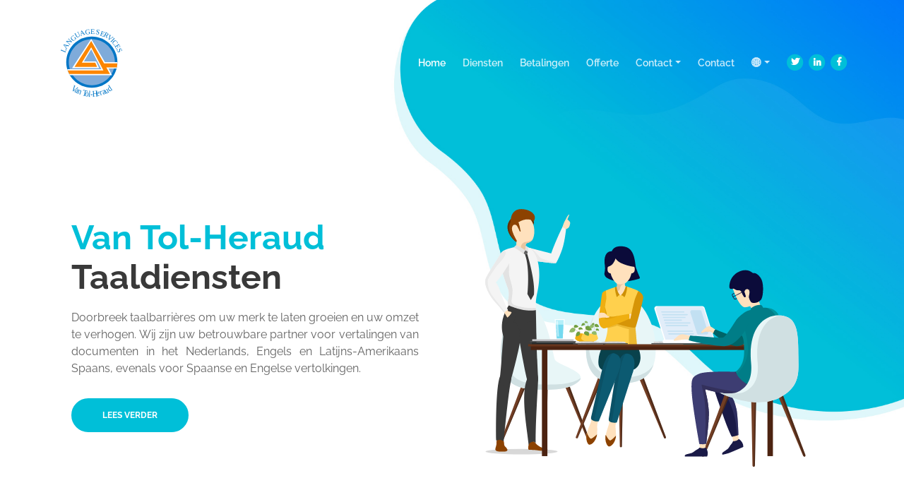

--- FILE ---
content_type: text/html; charset=UTF-8
request_url: https://vantol-heraud.com/nl/
body_size: 10504
content:
  
<!DOCTYPE html>
<html lang="nl">
<head>
    <meta charset="utf-8">
    <meta name="viewport" content="width=device-width, initial-scale=1, shrink-to-fit=no">
    
    <!-- SEO Meta Tags -->
    <meta name="description" content="Een taaldienst die u helpt de taalbarrière te doorbreken en u omzet te verhogen.">
    <meta name="author" content="Van Tol-Heraud EIRL">
	<meta name="keywords" content="vertaling, localisatie, vertolking, taaldiensten, taaldienst, proeflezing, zoom, videoconferentie"/>

    <!-- OG Meta Tags to improve the way the post looks when you share the page on LinkedIn, Facebook, Google+ -->
	<meta property="og:site_name" content="Van Tol-Heraud EIRL" /> <!-- website name -->
	<meta property="og:site" content="http://www.vantol-heraud.com" /> <!-- website link -->
	<meta property="og:title" content="Doorbreek de taalbarrière en verhoog uw omzet!"/> <!-- title shown in the actual shared post -->
	<meta property="og:description" content="Doorbreek de taalbarrière om uw merk te laten groeien en uw omzet te verhogen. Doorbreek taalbarrières om uw merk te laten groeien en uw omzet te verhogen. We zijn uw betrouwbare partner voor vertalingen van documenten in het Nederlands, Engels en Latijns-Amerikaans Spaans, evenals voor Spaanse en Engelse vertolkingen." /> <!-- description shown in the actual shared post -->
	<meta property="og:image" content="http://www.vantol-heraud.com/logo.jpg" /> <!-- image link, make sure it's jpg -->
	<meta property="og:url" content="http://www.vantol-heraud.com" /> <!-- where do you want your post to link to -->
	<meta property="og:type" content="website" />

    <!-- Website Title -->
    <title>Van Tol-Heraud EIRL &mdash; Professionele taaldiensten</title>
    

				<link rel="stylesheet" href="css/bootstrap.css">
     		<link rel="stylesheet" href="css/fontawesome-all.css">
     		<link rel="stylesheet" href="css/swiper.css">
     		<link rel="stylesheet" href="css/magnific-popup.css">
     		<link rel="stylesheet" href="css/styles.css">
     		<link rel="stylesheet" href="css/fonts.css">
     
	<!-- Favicon  -->
    <link rel="icon" href="images/favicon.ico">
	
	<!-- Apple -->
	<link rel="apple-touch-icon" href="images/apple-touch-icon-iphone-60x60.png">
<link rel="apple-touch-icon" sizes="60x60" href="images/apple-touch-icon-ipad-76x76.png">
<link rel="apple-touch-icon" sizes="114x114" href="images/apple-touch-icon-iphone-retina-120x120.png">
<link rel="apple-touch-icon" sizes="144x144" href="images/apple-touch-icon-ipad-retina-152x152.png">
</head>
<body data-spy="scroll" data-target=".fixed-top">
    
    <!-- Preloader -->
	<div class="spinner-wrapper">
        <div class="spinner">
            <div class="bounce1"></div>
            <div class="bounce2"></div>
            <div class="bounce3"></div>
        </div>
    </div>
    <!-- end of preloader -->
    

    <!-- Navigation -->
    <nav class="navbar navbar-expand-lg navbar-dark navbar-custom fixed-top">
        <!-- Text Logo - Use this if you don't have a graphic logo -->
        <!-- <a class="navbar-brand logo-text page-scroll" href="index.html">Evolo</a> -->

        <!-- Image Logo -->
        <a class="navbar-brand logo-image" href="index.php"><img src="images/logo.svg" alt="Van Tol-Heraud" style="width:100px; height:100px"></a>
        
        <!-- Mobile Menu Toggle Button -->
        <button class="navbar-toggler" type="button" data-toggle="collapse" data-target="#navbarsExampleDefault" aria-controls="navbarsExampleDefault" aria-expanded="false" aria-label="Toggle navigation">
            <span class="navbar-toggler-awesome fas fa-bars"></span>
            <span class="navbar-toggler-awesome fas fa-times"></span>
        </button>
        <!-- end of mobile menu toggle button -->

        <div class="collapse navbar-collapse" id="navbarsExampleDefault">
            <ul class="navbar-nav ml-auto">
                <li class="nav-item">
                    <a class="nav-link page-scroll" href="#header">Home <span class="sr-only">()</span></a>
                </li>
                <li class="nav-item">
                    <a class="nav-link page-scroll" href="#services">Diensten</a>
                </li>
                <li class="nav-item">
                    <a class="nav-link page-scroll" href="#payment">Betalingen</a>
                </li>
                <li class="nav-item">
                    <a class="nav-link page-scroll" href="#request">Offerte</a>
                </li>

                <!-- Dropdown Menu -->          
                <li class="nav-item dropdown">
                    <a class="nav-link dropdown-toggle page-scroll" href="#about" id="navbarDropdown" role="button" aria-haspopup="true" aria-expanded="false">Contact</a>
                    <div class="dropdown-menu" aria-labelledby="navbarDropdown">
                        <a class="dropdown-item" href="twitter.php"><span class="item-text">Nieuws via Twitter</span></a>
						<div class="dropdown-items-divide-hr"></div>
                        <a class="dropdown-item" href="terms-conditions.php"><span class="item-text">Algemene voorwaarden</span></a>
                        <div class="dropdown-items-divide-hr"></div>
                        <a class="dropdown-item" href="privacy-policy.php"><span class="item-text">Privacybeleid</span></a>
                    </div>
                </li>
                <!-- end of dropdown menu -->

                <li class="nav-item">
                    <a class="nav-link page-scroll" href="#contact">Contact</a>
                </li>
            
			<!-- Dropdown Menu -->          
                <li class="nav-item dropdown">
                    <a class="nav-link dropdown-toggle page-scroll" href="#" id="navbarDropdown" role="button" aria-haspopup="true" aria-expanded="false">&#x1f310;</a>
                    <div class="dropdown-menu" aria-labelledby="navbarDropdown">
                        <a class="dropdown-item" href="/en/"><span class="item-text">English</span></a>
                        <div class="dropdown-items-divide-hr"></div>
                        <a class="dropdown-item" href="/es/"><span class="item-text">Español</span></a>
						<div class="dropdown-items-divide-hr"></div>
                        <a class="dropdown-item" href="/nl/"><span class="item-text">Nederlands</span></a>
                    </div>
                </li>
            </ul>
			
            <span class="nav-item social-icons">
                <span class="fa-stack">
                    <a href="https://twitter.com/vTolHeraud" target="blank">
                                <i class="fas fa-circle fa-stack-2x"></i>
                                <i class="fab fa-twitter fa-stack-1x"></i>
                    </a>
                </span>
                <span class="fa-stack">
                    <a href="https://linkedin.com/company/van-tol-heraud-eirl" target="_blank">
                                <i class="fas fa-circle fa-stack-2x"></i>
                                <i class="fab fa-linkedin-in fa-stack-1x"></i>
                            </a>
                </span>
				<span class="fa-stack">
                            <a href="https://www.facebook.com/vantolheraud" target="_blank">
                                <i class="fas fa-circle fa-stack-2x"></i>
                                <i class="fab fa-facebook-f fa-stack-1x"></i>
                            </a>
                        </span>
            </span>
        </div>
    </nav> <!-- end of navbar -->
    <!-- end of navigation -->


    <!-- Header -->
    <header id="header" class="header">
        <div class="header-content">
            <div class="container">
                <div class="row">
                    <div class="col-lg-6">
                        <div class="text-container"><br/>
                            <h1><span class="turquoise">Van Tol-Heraud</span><br/>Taaldiensten</h1>
                            <p class="p-large" style="text-align:justify; text-justify: inter-word;">Doorbreek taalbarrières om uw merk te laten groeien en uw omzet te verhogen. Wij zijn uw betrouwbare partner voor vertalingen van documenten in het Nederlands, Engels en Latijns-Amerikaans Spaans, evenals voor Spaanse en Engelse vertolkingen.</p>
                            <a class="btn-solid-lg page-scroll" href="#services">LEES VERDER</a>
                        </div> <!-- end of text-container -->
                    </div> <!-- end of col -->
                    <div class="col-lg-6">
                        <div class="image-container">
                            <img class="img-fluid" src="images/header-teamwork.svg" alt="Team">
                        </div> <!-- end of image-container -->
                    </div> <!-- end of col -->
                </div> <!-- end of row -->
            </div> <!-- end of container -->
        </div> <!-- end of header-content -->
    </header> <!-- end of header -->
    <!-- end of header -->


    <!-- Customers -->
    <div class="slider-1">
        <div class="container">
            <div class="row">
                <div class="col-lg-12">
                    
                    <!-- Image Slider -->
                    <div class="slider-container">
                        <div class="swiper-container image-slider">
                            <div class="swiper-wrapper">
                                <div class="swiper-slide">
                                    <div class="image-container">
                                        <a href="https://www.proz.com/business/202-van-tol-heraud" target="_blank"><img class="img-responsive" src="https://cfcdn.proz.com/images/affiliates/proz_translation_workplace.gif" alt="ProZ.com"></a>
                                    </div>
                                </div>
                                <div class="swiper-slide">
                                    <div class="image-container">
                                       <a href="https://www.linkedin.com/company/van-tol-heraud-eirl" target="_blank"><img class="img-responsive" src="images/customer-logo-1.png" alt="LinkedIn"></a>
                                    </div>
                                </div>
                                <div class="swiper-slide">
                                    <div class="image-container">
                                        <a href="http://www.traduguide.com/en/p.asp?g=4226&SID=7K9" target="_blank"><img class="img-responsive" src="images/customer-logo-2.png" alt="Traduguide"></a>
                                    </div>
                                </div>
                                <div class="swiper-slide">
                                    <div class="image-container">
                                        <a href="https://translatorswithoutborders.org" target="_blank"><img class="img-responsive" src="images/customer-logo-3.png" height="35" alt="Translators Without Borders"></a>
                                    </div>
                                </div>
                                <div class="swiper-slide">
                                    <div class="image-container">
                                        <img class="img-responsive" src="images/customer-logo-4.png" alt="SDL Trados Studio">
                                    </div>
                                </div>
                                <div class="swiper-slide">
                                    <div class="image-container">
                                        <img class="img-responsive" src="images/customer-logo-5.png" alt="Office 365">
                                    </div>
                                </div>
                            </div> <!-- end of swiper-wrapper -->
                        </div> <!-- end of swiper container -->
                    </div> <!-- end of slider-container -->
                    <!-- end of image slider -->

                </div> <!-- end of col -->
            </div> <!-- end of row -->
        </div> <!-- end of container -->
    </div> <!-- end of slider-1 -->
    <!-- end of customers -->


    <!-- Services -->
    <div id="services" class="cards-1">
        <div class="container">
            <div class="row">
                <div class="col-lg-12">
                    <h2>Taaldiensten</h2>
                    <p class="p-heading p-large" >We leveren diensten van hoge kwaliteit aan bedrijven van alle groottes en industrieën. Hieronder vindt u een overzicht van deze diensten.</p>
                </div> <!-- end of col -->
            </div> <!-- end of row -->
            <div class="row">
                <div class="col-lg-12">

                    <!-- Card -->
                    <div class="card" style="height:350px;">
                        <img class="card-image" src="images/services-icon-1.svg" alt="Vertaling">
                        <div class="card-body">
                            <h4 class="card-title">Vertaling</h4>
                            <p><i style="font-weight:bold">Taalcombinaties: </i>Frans/Engels->Latijns-Amerikaans Spaans, Engels/Spaans->Nederlands</p>
                        </div>
                    </div>
                    <!-- end of card -->

                    <!-- Card -->
                    <div class="card" style="height:350px;">
                        <img class="card-image" src="images/services-icon-2.svg" alt="Proeflezing">
                        <div class="card-body">
                            <h4 class="card-title">Proeflezing</h4>
                            <p><i style="font-weight:bold">Taalcombinaties: </i>Frans/Engels->Latijns-Amerikaans Spaans, Engels/Spaans->Nederlands.</p>
                        </div>
                    </div>
                    <!-- end of card -->

                    <!-- Card -->
                    <div class="card" style="height:350px;">
                        <img class="card-image" src="images/services-icon-3.svg" alt="Lokalisatie">
                        <div class="card-body">
                            <h4 class="card-title">Lokalisatie</h4>
                            <p><i style="font-weight:bold">Taalcombinaties: </i><br/>naar Latijns-Amerikaans Spaans, Peruaans Spaans en Nederlands</p>
                        </div>
                    </div>
                    <!-- end of card -->
                    
                    <!-- Card -->
                    <div class="card" style="height:350px;">
                        <img class="card-image" src="images/services-icon-4.svg" alt="Vertolking">
                        <div class="card-body">
                            <h4 class="card-title">Vertolking</h4>
                            <p><i style="font-weight:bold">Taalcombinaties: </i>Spaans/Engels via Zoom, consecutief of simulataan</p>
                        </div>
                    </div>
                    <!-- end of card -->

                    <!-- Card -->
                    <div class="card" style="height:350px;">
                        <img class="card-image" src="images/services-icon-6.svg" alt="Ondertiteling">
                        <div class="card-body">
                            <h4 class="card-title">Ondertiteling</h4>
                            <p><i style="font-weight:bold">Taalcombinaties: </i>Frans/Engels->Latijns-Amerikaans Spaans, Engels/Spaans->Nederlands</p>
                        </div>
                    </div>
                    <!-- end of card -->
                    <!-- Card -->
                    <div class="card" style="height:350px;">
                        <img class="card-image" src="images/services-icon-5.svg" alt="Andere services">
                        <div class="card-body">
                            <h4 class="card-title">Andere services</h4>
                            <p><i style="font-weight:bold">Andere diensten op verzoek</i>: korte transcripties, harmonisatie, terugvertaling enz.</p>
                        </div>
                    </div>
                    <!-- end of card -->
                    <span style="position:relative;top:-30px;">(Andere combinaties op verzoek)</span>
                </div> <!-- end of col -->
            </div> <!-- end of row -->
        </div> <!-- end of container -->
    </div> <!-- end of cards-1 -->
    <!-- end of services -->


    <!-- Details 1 -->
    <div class="basic-1">
        <div class="container">
            <div class="row">
                <div class="col-lg-6">
                    <div class="text-container" >
                        <h2 >Onze specialisaties</h2>
                        <p style="text-align:justify; text-justify: inter-word;">We hebben ervaring in het vertalen van allerlei soorten onderwerpen, maar er zijn enkele die eruit springen. U bent bij ons op de juiste plek voor uw IT-, mijnbouw-, medische, en gamingprojecten.</p>
                        <a class="btn-solid-reg popup-with-move-anim" href="#details-lightbox-1">INFORMATIETECHNOLOGIE (IT)</a>
                        <a class="btn-solid-reg popup-with-move-anim" href="#details-lightbox-3">MIJNBOUW</a>
                        <a class="btn-solid-reg popup-with-move-anim" href="#details-lightbox-4">MEDISCH</a>
                        <a class="btn-solid-reg popup-with-move-anim" href="#details-lightbox-5">GAMING</a>
                    </div> <!-- end of text-container -->
                </div> <!-- end of col -->
                <div class="col-lg-6">
                    <div class="image-container">
                        <img class="img-fluid" src="images/details-1-specialization.svg" alt="Onze specialisaties">
                    </div> <!-- end of image-container -->
                </div> <!-- end of col -->
            </div> <!-- end of row -->
        </div> <!-- end of container -->
    </div> <!-- end of basic-1 -->
    <!-- end of details 1 -->

    <!-- Details 2 -->
    <div class="basic-2">
        <div class="container">
            <div class="row">
                <div class="col-lg-6">
                    <div class="image-container">
                        <img class="img-fluid" src="images/details-2-office-team-work.svg" alt="Hoe is het om met ons te werken?">
                    </div> <!-- end of image-container -->
                </div> <!-- end of col -->
                <div class="col-lg-6">
                    <div class="text-container">
                        <h2>Hoe is het om met ons te werken?</h2>
                        <ul class="list-unstyled li-space-lg">
                            <li class="media">
                                <i class="fas fa-check"></i>
                                <div class="media-body">Professionaliteit, punctualiteit en nauwkeurigheid</div>
                            </li>
                            <li class="media">
                                <i class="fas fa-check"></i>
                                <div class="media-body">Rechtstreeks contact met de vertaler of vertolker</div>
                            </li>
                            <li class="media">
                                <i class="fas fa-check"></i>
                                <div class="media-body">Geen projectmanagers die de taal niet kennen</div>
                            </li>
                            <li class="media">
                                <i class="fas fa-check"></i>
                                <div class="media-body">De allervriendelijkste personen staan voor u klaar</div>
                            </li>
                            <li class="media">
                                <i class="fas fa-check"></i>
                                <div class="media-body">Geen bureaucratie, geen moeilijke formulieren</div>
                            </li>
                        </ul>
                        <a class="btn-solid-reg popup-with-move-anim" href="#details-lightbox-2">MEER</a>
                    </div> <!-- end of text-container -->
                </div> <!-- end of col -->
            </div> <!-- end of row -->
        </div> <!-- end of container -->
    </div> <!-- end of basic-2 -->
    <!-- end of details 2 -->

    <!-- Details Lightboxes -->
    <!-- Details Lightbox 1 -->
	<div id="details-lightbox-1" class="lightbox-basic zoom-anim-dialog mfp-hide">
        <div class="container">
            <div class="row">
                <button title="Close (Esc)" type="button" class="mfp-close x-button">×</button>
                <div class="col-lg-8">
                    <div class="image-container">
                        <img class="img-fluid" src="images/details-lightbox-1.svg" alt="Informatietechnologie (IT)">
                    </div> <!-- end of image-container -->
                </div> <!-- end of col -->
                <div class="col-lg-4">
                    <h3>Informatietechnologie (IT)</h3>
                    <hr>
                    <h5>Helemaal niet makkelijk</h5>
                    <p style="text-align:justify; text-justify: inter-word;">IT-documenten kunnen een hele uitdaging zijn. Programmeercode, bijvoorbeeld, is een van de moeilijkste soorten tekst om te vertalen. Je moet namelijk precies weten wat je wel en wat je niet moet vertalen.</p>
                    <p>Diensten:</p>
                    <ul class="list-unstyled li-space-lg">
                        <li class="media">
                            <i class="fas fa-check"></i><div class="media-body">Software</div>
                        </li>
                        <li class="media">
                            <i class="fas fa-check"></i><div class="media-body">Hardware</div>
                        </li>
                        <li class="media">
                            <i class="fas fa-check"></i><div class="media-body">Programmeertalen</div>
                        </li>
                        <li class="media">
                            <i class="fas fa-check"></i><div class="media-body">Websites</div>
                        </li>
                        <li class="media">
                            <i class="fas fa-check"></i><div class="media-body">Microsoft Office</div>
                        </li>
                        <li class="media">
                            <i class="fas fa-check"></i><div class="media-body">E-mails</div>
                        </li>
                    </ul>
                   <!-- <a class="btn-solid-reg mfp-close page-scroll" href="pdf/IT.pdf" target=”_blank”>PDF</a> --><a class="btn-outline-reg mfp-close as-button" href="#screenshots">Sluiten</a>
                </div> <!-- end of col -->
            </div> <!-- end of row -->
        </div> <!-- end of container -->
    </div> <!-- end of lightbox-basic -->
    <!-- end of details lightbox 1 -->

 <!-- Details Lightboxes -->
    <!-- Details Lightbox 3 -->
	<div id="details-lightbox-3" class="lightbox-basic zoom-anim-dialog mfp-hide">
        <div class="container">
            <div class="row">
                <button title="Close (Esc)" type="button" class="mfp-close x-button">×</button>
                <div class="col-lg-8">
                    <div class="image-container">
                        <img class="img-fluid" src="images/details-lightbox-3.svg" alt="Mijnbouw">
                    </div> <!-- end of image-container -->
                </div> <!-- end of col -->
                <div class="col-lg-4">
                    <h3>Mijnbouw</h3>
                    <hr>
                    <h5>De diepte in!</h5>
                    <p style="text-align:justify; text-justify: inter-word;">Peru is een land dat grotendeels afhankelijk is van inkomsten uit de mijnsector. Of het nu gaat om het vertalen van documenten of vertolken van evenementen: wij zijn uw Latijns-Amerikaanse partner voor alles wat gaat over de mijnbouw.</p>
                    <p style="text-align:justify; text-justify: inter-word;">Houdt u een mijnbouwconferentie  of workshop in Peru?</p>
                    <ul class="list-unstyled li-space-lg">
                        <li class="media">
                            <i class="fas fa-check"></i><div class="media-body">Nauwkeurigheid en punctualiteit</div>
                        </li>
                        <li class="media">
                            <i class="fas fa-check"></i><div class="media-body">Meer dan 25 jaar ervaring</div>
                        </li>
                        <li class="media">
                            <i class="fas fa-check"></i><div class="media-body">Op locatie overal in Peru</div>
                        </li>
                        <li class="media">
                            <i class="fas fa-check"></i><div class="media-body">We kunnen in Peru ook de audioapparatuur voor u regelen</div>
                        </li>
                    </ul>
                    <a class="btn-solid-reg mfp-close page-scroll" href="pdf/Mining.pdf" target=”_blank”>PDF</a> <a class="btn-outline-reg mfp-close as-button" href="#screenshots">Sluiten</a>
                </div> <!-- end of col -->
            </div> <!-- end of row -->
        </div> <!-- end of container -->
    </div> <!-- end of lightbox-basic -->
    <!-- end of details lightbox 3 -->
    
    <!-- Details Lightboxes -->
    <!-- Details Lightbox 4 -->
	<div id="details-lightbox-4" class="lightbox-basic zoom-anim-dialog mfp-hide">
        <div class="container">
            <div class="row">
                <button title="Close (Esc)" type="button" class="mfp-close x-button">×</button>
                <div class="col-lg-8">
                    <div class="image-container">
                        <img class="img-fluid" src="images/details-lightbox-4.svg" alt="Medisch">
                    </div> <!-- end of image-container -->
                </div> <!-- end of col -->
                <div class="col-lg-4">
                    <h3>Medisch</h3>
                    <hr>
                    <h5>Meer zorg, een beter begrip</h5>
                    <p style="text-align:justify; text-justify: inter-word;">Een gevoelig veld waar fouten kunnen leiden tot persoonlijk letsel of erger, dus een oog voor detail is zeer belangrijk. We zullen ervoor zorgen dat uw patiënten en gebruikers geen risico lopen.</p>
                    <p style="text-align:justify; text-justify: inter-word;">Houdt u een medische conferentie  of workshop in Peru?</p>
                    <ul class="list-unstyled li-space-lg">
                        <li class="media">
                            <i class="fas fa-check"></i><div class="media-body">Nauwkeurigheid en punctualiteit</div>
                        </li>
                        <li class="media">
                            <i class="fas fa-check"></i><div class="media-body">Meer dan 25 jaar ervaring</div>
                        </li>
                        <li class="media">
                            <i class="fas fa-check"></i><div class="media-body">Op locatie overal in Peru</div>
                        </li>
                        <li class="media">
                            <i class="fas fa-check"></i><div class="media-body">We kunnen in Peru ook de audioapparatuur voor u regelen</div>
                        </li>
                        <li class="media">
                            <i class="fas fa-check"></i><div class="media-body">Vrijwilligers voor liefdadigheidsorganisaties</div>
                        </li>
                    </ul>
                    <a class="btn-solid-reg mfp-close page-scroll" href="pdf/Medical.pdf" target=”_blank”>PDF</a> <a class="btn-outline-reg mfp-close as-button" href="#screenshots">Sluiten</a>
                </div> <!-- end of col -->
            </div> <!-- end of row -->
        </div> <!-- end of container -->
    </div> <!-- end of lightbox-basic -->
    <!-- end of details lightbox 4 -->
    
     <!-- Details Lightboxes -->
    <!-- Details Lightbox 5 -->
	<div id="details-lightbox-5" class="lightbox-basic zoom-anim-dialog mfp-hide">
        <div class="container">
            <div class="row">
                <button title="Close (Esc)" type="button" class="mfp-close x-button">×</button>
                <div class="col-lg-8">
                    <div class="image-container">
                        <img class="img-fluid" src="images/details-lightbox-5.svg" alt="Gaming">
                    </div> <!-- end of image-container -->
                </div> <!-- end of col -->
                <div class="col-lg-4">
                    <h3>Gaming</h3>
                    <hr>
                    <h5>Ga een niveau verder!</h5>
                    <p style="text-align:justify; text-justify: inter-word;">Houd gamers op de hoogte van uw producten en diensten met nieuws en informatie.</p>
                    <p style="text-align:justify; text-justify: inter-word;">Houdt u een casino/gamingconferentie of -workshop in Peru?</p>
                    <ul class="list-unstyled li-space-lg">
                        <li class="media">
                            <i class="fas fa-check"></i><div class="media-body">Nauwkeurigheid en punctualiteit</div>
                        </li>
                        <li class="media">
                            <i class="fas fa-check"></i><div class="media-body">Meer dan 25 jaar ervaring</div>
                        </li>
                        <li class="media">
                            <i class="fas fa-check"></i><div class="media-body">Op locatie of via videoconferentie</div>
                        </li>
                        <li class="media">
                            <i class="fas fa-check"></i><div class="media-body">We kunnen in Peru ook de audioapparatuur voor u regelen</div>
                        </li>
                        <li class="media">
                            <i class="fas fa-check"></i><div class="media-body">Wij zijn zelf fanatieke gamers</div>
                        </li>
                    </ul>
                    <a class="btn-solid-reg mfp-close page-scroll" href="pdf/Gaming.pdf" target=”_blank”>PDF</a> <a class="btn-outline-reg mfp-close as-button" href="#screenshots">Sluiten</a>
                </div> <!-- end of col -->
            </div> <!-- end of row -->
        </div> <!-- end of container -->
    </div> <!-- end of lightbox-basic -->
    <!-- end of details lightbox 5 -->
    
    <!-- Details Lightbox 2 -->
	<div id="details-lightbox-2" class="lightbox-basic zoom-anim-dialog mfp-hide">
        <div class="container">
            <div class="row">
                <button title="Close (Esc)" type="button" class="mfp-close x-button">×</button>
                <div class="col-lg-8">
                    <div class="image-container">
                        <img class="img-fluid" src="images/details-lightbox-2.svg" alt="Onze filosofie">
                    </div> <!-- end of image-container -->
                </div> <!-- end of col -->
                <div class="col-lg-4">
                    <h3>Onze filosofie</h3>
                    <hr>
                    <h5>Laten we het makkelijk houden</h5>
                    <p style="text-align:justify; text-justify: inter-word;">We zijn van mening dat eenvoud belangrijk is voor het leveren van goed werk en het onderhouden van goede relaties met onze klanten en partners.</p>
                    <p style="text-align:justify; text-justify: inter-word;">U kunt het volgende van ons verwachten:</p>
                    <ul class="list-unstyled li-space-lg">
                        <li class="media">
                            <i class="fas fa-check"></i><div class="media-body">Rechtstreeks contact, geen projectmanager</div>
                        </li>
                        <li class="media">
                            <i class="fas fa-check"></i><div class="media-body">Flexibiliteit: geen formulieren, geen bureaucratie</div>
                        </li>
                        <li class="media">
                            <i class="fas fa-check"></i><div class="media-body">Meerdere betaalmogelijkheden beschikbaar</div>
                        </li>
                        <li class="media">
                            <i class="fas fa-check"></i><div class="media-body">We respecteren het oorspronkelijke ontwerp van het document</div>
                        </li>
                        <li class="media">
                            <i class="fas fa-check"></i><div class="media-body">Snel antwoord tijdens werkuren</div>
                        </li>
                    </ul>
                    <!--<a class="btn-solid-reg mfp-close page-scroll" href="#request">REQUEST</a> --><center><a class="btn-outline-reg mfp-close as-button" href="#screenshots">Sluiten</a></center>
                </div> <!-- end of col -->
            </div> <!-- end of row -->
        </div> <!-- end of container -->
    </div> <!-- end of lightbox-basic -->
    <!-- end of details lightbox 2 -->
    <!-- end of details lightboxes -->


    <!-- Payments -->
    <div id="payment" class="cards-2">
        <div class="container">
            <div class="row">
                <div class="col-lg-12">
                    <h2>Betalingsinformatie</h2>
                    <p class="p-heading p-large">We verzenden maandelijkse facturen voor een beter beheer van uw en onze administratie. Er zijn vele betaalmogelijkheden voor u om uit te kiezen.</p>
                </div> <!-- end of col -->
            </div> <!-- end of row -->
            <div class="row">
                <div class="col-lg-12">

                    <!-- Card-->
                    <div class="card" style="height:460px;">
                        <div class="card-body">
                            <div class="card-title">FACTURERING</div>
                            <div class="price">
                                <div class="frequency">Facturen worden elke laatste dag van de maand verzonden in pdf.</div>
                            </div>
                            <hr class="cell-divide-hr">
                            <ul class="list-unstyled li-space-lg">
                                <li class="media">
                                    <i class="fas fa-check"></i><div class="media-body">Geen minimumvergoedingen voor projecten</div>
                                </li>
                                <li class="media">
                                    <i class="fas fa-check"></i><div class="media-body">Minder transacties nodig</div>
                                </li>
                                <li class="media">
                                    <i class="fas fa-check"></i><div class="media-body">Geen stortvloed aan facturen</div>
                                </li>
                                <li class="media">
                                    <i class="fas fa-check"></i><div class="media-body">Ordelijke boekhouding</div>
                                </li>
                                <li class="media">
                                    <i class="fas fa-check"></i><div class="media-body">Minder kopzorgen</div>
                                </li>
                            </ul>
                            <div class="button-wrapper">
                                <a class="btn-solid-reg page-scroll" href="#contact">Contact</a>
                            </div>
                        </div>
                    </div> <!-- end of card -->
                    <!-- end of card -->

                    <!-- Card-->
                    <div class="card" style="height:460px;">
                        <div class="card-body">
                            <div class="card-title">BETALINGEN</div>
                            <div class="price">
                                <!--<span class="currency">$</span><span class="value">299</span>-->
                                <div class="frequency">We accepteren de volgende betaalmethoden:</div>
                            </div>
                            <hr class="cell-divide-hr"> 
                            <ul class="list-unstyled li-space-lg">
                                <li class="media">
                                    <i class="fas fa-check"></i><div class="media-body">PayPal</div>
                                </li>
                                <li class="media">
                                    <i class="fas fa-check"></i><div class="media-body">Payoneer</div>
                                </li>
                                <li class="media">
                                    <i class="fas fa-check"></i><div class="media-body">Bankoverschrijving in USD (Peru)</div>
                                </li>
                                <li class="media">
                                    <i class="fas fa-check"></i><div class="media-body">Bankoverschrijving/ACH in USD (Verenigde Staten)</div>
                                </li>
                                <li class="media">
                                    <i class="fas fa-check"></i><div class="media-body">Bankoverschrijving in euro's (Europa)</div>
                                </li>
                            </ul>
                            <div class="button-wrapper">
                                <a class="btn-solid-reg page-scroll" href="#contact">Contact</a>
                            </div>
                        </div>
                    </div> <!-- end of card -->
                    <!-- end of card -->

                    <!-- Card-->
                    <div class="card" style="height:460px;">
                        <div class="card-body">
                            <div class="card-title">DANK U</div>
                            <div class="price">
                                <!--<span class="currency">$</span><span class="value">399</span>-->
                                <div class="frequency">Indien mogelijk vragen we u om het volgende:</div>
                            </div>
                            <hr class="cell-divide-hr">
                            <ul class="list-unstyled li-space-lg">
                                <li class="media">
                                    <i class="fas fa-check"></i><div class="media-body">Voer bankoverschrijvingen uit in euro's (Europa)</div>
                                </li>
                                <li class="media">
                                    <i class="fas fa-check"></i><div class="media-body">Gebruik ACH in de Verenigde Staten</div>
                                </li>
                                <li class="media">
                                    <i class="fas fa-check"></i><div class="media-body">Voer  bankoverschrijvingen uit voor grote bedragen</div>
                                </li>
                                <li class="media">
                                    <i class="fas fa-check"></i><div class="media-body">Breng geen administratiekosten in rekening</div>
                                </li>
                            </ul>
                            <div class="button-wrapper">
                                <a class="btn-solid-reg page-scroll" href="#contact">Contact</a>
                            </div>
                        </div>
                    </div> <!-- end of card -->
                    <!-- end of card -->

                </div> <!-- end of col -->
            </div> <!-- end of row -->
        </div> <!-- end of container -->
    </div> <!-- end of cards-2 -->
    <!-- end of pricing -->

    <!-- Request -->
    <div id="request" class="form-1">
        <div class="container">
            <div class="row">
                <div class="col-lg-6">
                    <div class="text-container">
                        <h2>Vul het volgende formulier in voor een offerteaanvraag</h2>
                        <p style="text-align:justify; text-justify: inter-word;">Wees zo specifiek mogelijk bij het beschrijven van het project, zodat we u een duidelijk beeld kunnen geven van de kosten van het werk.</p>
                        <p style="text-align:justify; text-justify: inter-word;">We vragen u vriendelijk om een e-mailadres te gebruiken dat niet van een gratis webmaildienst is (Gmail, Outlook.com, Hotmail). Het is professioneler en het geeft ons meer zekerheid.</p>
                        <p style="text-align:justify; text-justify: inter-word;">We vragen u om uw locatie zodat we u speciale aanbiedingen kunnen doen naar gelang de beschikbaar betaalmethode in uw regio.</p>
                        <p style="text-align:justify; text-justify: inter-word;">We bieden u de mogelijkheid om een voorbeeldbestand te uploaden, maar u kunt ook een downloadlink (Google Drive, WeTransfer, Dropbox) plaatsen in uw bericht.</p>
                        <ul class="list-unstyled li-space-lg">
                            <li class="media">
                                <i class="fas fa-check"></i>
                                <div class="media-body"><strong class="blue">Doorbreek de taalbarrière</strong> en verhoog uw omzet</div>
                            </li>
                            <li class="media">
                                <i class="fas fa-check"></i>
                                <div class="media-body"><strong class="blue">Bereik uw</strong> Latijns-Amerikaanse en Nederlandse klanten</div>
                            </li>
                            <li class="media">
                                <i class="fas fa-check"></i>
                                <div class="media-body"><strong class="blue">Overtuig ze om de geweldige</strong> producten en diensten van uw bedrijf aan te schaffen</div>
                            </li>
                            <li class="media">
                                <i class="fas fa-check"></i>
                                <div class="media-body"><strong class="blue">Bespaar kostbare tijd</strong> dankzij onze hulp</div>
                            </li>
                        </ul>
                    </div> <!-- end of text-container -->
                </div> <!-- end of col -->
                <div class="col-lg-6">

                    <!-- Request Form -->
                    <div class="form-container">
                        <form id="requestForm" data-toggle="validator" data-focus="false">
                            <input type="hidden" id="random" value="602928752" />
                            <input type="hidden" id="formsubmit" value="1811913391" />
                            <input type="hidden" id="request_fill_fields" value="Vul alle velden in." />
                                    <input type="hidden" id="request_request_submitted" value="Het formulier is verzonden! Bedankt." />
                            <input type="hidden" id="file_name" value="" />
                            <input type="hidden" id="form_sent"" value="Formulier verzonden. We nemen zo snel mogelijk contact met u op." />
                            <div class="form-group">
                                <input type="text" class="form-control-input" id="rcompany" name="rcompany">
                                <label class="label-control" for="rcompany">Bedrijfsnaam</label>
                                <div class="help-block with-errors"></div>
                            </div>
                            <div class="form-group">
                                <input type="text" class="form-control-input" id="rname" name="rname" required  oninvalid="this.setCustomValidity('Vul dit veld in')"
  oninput="this.setCustomValidity('');">
                                <label class="label-control" for="rname">Volledige naam</label>
                                <div class="help-block with-errors"></div>
                            </div>
                            <div class="form-group">
                                <input type="email" class="form-control-input" id="remail" name="remail" required oninvalid="this.setCustomValidity('Vul dit veld in')"
  oninput="this.setCustomValidity('');">
                                <label class="label-control" for="remail">E-mail</label>
                                <div class="help-block with-errors"></div>
                            </div>
                             <div class="form-group">
                                <select class="form-control-select" id="rlocation" required oninvalid="this.setCustomValidity('Selecteer een item in de lijst')"
  oninput="this.setCustomValidity('');">
                                    <option class="select-option" value="" disabled selected>Uw locatie</option>
                                    <option class="select-option" value="Europe">Europa</option>
                                    <option class="select-option" value="United States/Canada">Verenigde Staten/Canada </option>
                                    <option class="select-option" value="Other">Andere locatie</option>
                                </select>
                                <div class="help-block with-errors"></div>
                            </div>
                             
                            <div class="form-group">
                                <select class="form-control-select" id="rservice" required oninvalid="this.setCustomValidity('Selecteer een item in de lijst')"
  oninput="this.setCustomValidity('');">
                                    <option class="select-option" value="" disabled selected>Geïnteresseerd in...</option>
                                    <option class="select-option" value="Translation">Vertaling</option>
                                    <option class="select-option" value="Edition_Proofreading">Tekstbewerking /Proeflezing</option>
                                    <option class="select-option" value="Localization">Localisatie</option>
                                    <option class="select-option" value="Interpretation">Vertolking</option>
                                    <option class="select-option" value="Subtitling">Ondertiteling</option>
                                    <option class="select-option" value="Other">Andere dienst</option>
                                </select>
                                <div class="help-block with-errors"></div>
                            </div>
                                 <div class="form-group" id="group_rother">
                                <input type="text" class="form-control-input" id="rother" name="rother">
                                <label class="label-control" for="rother">Andere dienst</label>
                                <div class="help-block with-errors"></div>
                            </div>
                                
                             
                            <div class="form-group">
                                <select class="form-control-select" id="rcombinations" required disabled oninvalid="this.setCustomValidity('Selecteer een item in de lijst')"
  oninput="this.setCustomValidity('');">
                                    <option class="select-option" value="" disabled selected>Taalcombinaties</option>
                                    <option class="select-option" value="French-Latin American Spanish">Frans-Latijns-Amerikaans Spaans</option>
                                    <option class="select-option" value="English-Latin American Spanish">Engels-Latijns-Amerikaans Spaans</option>
                                    <option class="select-option" value="English-Dutch">Engels-Nederlands</option>
                                    <option class="select-option" value="Spanish-Dutch">Spaans-Nederlands</option>
                                    <option class="select-option" value="Spanish-Peruvian Spanish">Spaans-Peruaans Spaans</option>
                                    <option class="select-option" value="Flemish (or other dialects)-Dutch">Vlaams (of andere dialecten)-Nederlands</option>
                                    <option class="select-option" value="English <-> Latin American Spanish">Engels <-> Latijns-Amerikaans Spaans</option>
                                    <option class="select-option" value="Other">Andere combinatie</option>
                                </select>
                                <div class="help-block with-errors"></div>
                            </div>
                            
                            <div class="form-group" id="group_other_combination" >
                                <input type="text" class="form-control-input" id="rother_combination" name="rother_combination"  oninvalid="this.setCustomValidity('Vul dit veld in');">
                                <label class="label-control" for="rother_combination">Andere combinatie</label>
                                <div class="help-block with-errors"></div>
                            </div>

                              <div class="form-group" id="group_rlocationinterpretation">
                                <select class="form-control-select" id="rlocationinterpretation">
                                    <option class="select-option" value="" disabled selected>Plaats</option>
                                    <option class="select-option" value="On-site in Lima">Op locatie in Lima</option>
                                    <option class="select-option" value="On-site in Peru">Op locatie in Peru</option>
                                    <option class="select-option" value="On-site outside Peru">Op locatie buiten Peru</option>
                                    <option class="select-option" value="Videotelephony">Videocommunicatie</option>
                                    <option class="select-option" value="Escort">Begeleidende tolk</option>
                                </select>
                                <div class="help-block with-errors"></div>
                            </div>
                            
                            
                                
                            <div class="form-group">
                                <textarea oninvalid="this.setCustomValidity('Vul dit veld in')"
  oninput="this.setCustomValidity('');" style="min-height:200px; line-height: 1;" class="form-control-input" id="rmessage" name="rmessage" required></textarea>
                                <label class="label-control" for="rmessage">Bericht + voorbeeldbestand of link</label>
                                <div class="help-block with-errors"></div>
                            </div>

                            <div class="form-group" id="rsample_group">
                                 Sample: <input type="file" name="rsample" id="rsample" onchange="fUpload();">
                                 <img src="images/ajax-loader.gif" alt="Even geduld aub" width="26" height="31" id="loader_target" style="display:none;"/>
                                <div class="help-block with-errors"></div>
                                <div id="upload_status_success" style="color:green"></div>
                                <div id="upload_status_failed" style="color:red"></div>
                                <div id="remove_uploaded_file" style="display:none; font-size:0.8em;"><a href="javascript:return false;" id="delete_file">Verwijder het geüploade bestand</a></div>
                            </div>
                            
                            <div class="form-group checkbox">
                                <input oninvalid="this.setCustomValidity('Vink dit vakje aan als u wilt doorgaan')"
  oninput="this.setCustomValidity('');" type="checkbox" id="rterms" value="Agreed-to-Terms" name="rterms" required>Ik ga akkoord met het <a href="privacy-policy.php">Privacybeleid</a> en de <a href="terms-conditions.php">Algemene voorwaarden</a> van Van Tol-Heraud EIRL 
                                <div class="help-block with-errors"></div>
                            </div>
                            <div class="form-group">
                                <button type="submit" class="form-control-submit-button">VERZOEKEN</button>
                            </div>
                            <div class="form-message">
                                <div id="rmsgSubmit" style="font-size:16px; font-weight:bold;" class="h4 text-center hidden"></div>
                            </div>
                        </form>
                    </div> <!-- end of form-container -->
                    <!-- end of request form -->

                </div> <!-- end of col -->
            </div> <!-- end of row -->
        </div> <!-- end of container -->
    </div> <!-- end of form-1 -->
    <!-- end of request -->


       <!-- Testimonials -->
    <div class="slider-2">
        <div class="container">
            <div class="row">
                <div class="col-lg-6">
                    <div class="image-container">
                        <img class="img-fluid" src="images/testimonials-2-men-talking.svg" alt="Verhalen van klanten">
                    </div> <!-- end of image-container -->
                </div> <!-- end of col -->
                <div class="col-lg-6">
                    <h2>Verhalen van klanten</h2>

                    <!-- Card Slider -->
                    <div class="slider-container">
                        <div class="swiper-container card-slider">
                            <div class="swiper-wrapper">
                                
                                <!-- Slide -->
                                <div class="swiper-slide">
                                    <div class="card">
                                        <img class="card-image" src="images/testimonial-1.svg" alt="350.org">
                                        <div class="card-body">
                                            <p class="testimonial-text">Ik werk al jaren samen met Cristina aan Engels->Spaans vertaal- en proefleeswerk. Ze is zeer efficiënt, verantwoordelijk en altijd op tijd. Cristina is zeker aan te bevelen!</p>
                                            <p class="testimonial-author">Debora Gastal &mdash; 350.org</p>
                                        </div>
                                    </div>
                                </div> <!-- end of swiper-slide -->
                                <!-- end of slide -->
        
                                <!-- Slide -->
                                <div class="swiper-slide">
                                    <div class="card">
                                        <img class="card-image" src="images/testimonial-2.svg" alt="APlus Translations">
                                        <div class="card-body">
                                            <p class="testimonial-text">We werken op regelmatige basis samen met Cristina aan vertaalprojecten van Engels naar Spaans. </p>
                                            <p class="testimonial-author">Viena Wroblewska - APlus Translations</p>
                                        </div>
                                    </div>        
                                </div> <!-- end of swiper-slide -->
                                <!-- end of slide -->
        
                                <!-- Slide -->
                                <div class="swiper-slide">
                                    <div class="card">
                                        <img class="card-image" src="images/testimonial-1.svg" alt="Great Translations 24-7">
                                        <div class="card-body">
                                            <p class="testimonial-text">Cristina is een gewelidge vertaalster en zakenpartner. Haar werk is altijd op tijd en nauwkeurig. Ze is bovendien zeer flexibel en beschikbaar voor elke vertaalopdracht die we haar sturen. We bevelen haar ten zeerste aan!</p>
                                            <p class="testimonial-author">Great Translations 24-7</p>
                                        </div>
                                    </div>        
                                </div> <!-- end of swiper-slide -->
                                <!-- end of slide -->
                               
                                 <!-- Slide -->
                                <div class="swiper-slide">
                                    <div class="card">
                                        <img class="card-image" src="images/testimonial-2.svg" alt="BGT / Best Gaming Technology">
                                        <div class="card-body">
                                            <p class="testimonial-text">Ik geniet echt van de samenwerking met Remy. Hij is betrouwbaar, snel, vriendelijk en een uitstekende vertaler.</p>
                                            <p class="testimonial-author">BGT / Best Gaming Technology</p>
                                        </div>
                                    </div>        
                                </div> <!-- end of swiper-slide -->
                                <!-- end of slide -->
                                
                                <!-- Slide -->
                                <div class="swiper-slide">
                                    <div class="card">
                                        <img class="card-image" src="images/testimonial-3.svg" alt="8transl8.com">
                                        <div class="card-body">
                                            <p class="testimonial-text">Remy heeft ons goed vertaalwerk geleverd voor een redelijk technisch project dat een ingewikkelde workflow en het gebruik van CAT-tools omvatte.Ik was zeer tevreden.</p>
                                            <p class="testimonial-author">Jack Corrigall &mdash; 8transl8.com</p>
                                        </div>
                                    </div>        
                                </div> <!-- end of swiper-slide -->
                                <!-- end of slide -->
								
								<!-- Slide -->
                                <div class="swiper-slide">
                                    <div class="card">
                                        <img class="card-image" src="images/testimonial-1.svg" alt="8transl8.com">
                                        <div class="card-body">
                                            <p class="testimonial-text">Cristina is fantastisch en haar werk uitstekend. Ik waardeer onze samenwerking.</p>
                                            <p class="testimonial-author">Aquilina Mawadza &mdash; Bayville Languages</p>
                                        </div>
                                    </div>        
                                </div> <!-- end of swiper-slide -->
                                <!-- end of slide -->
                            </div> <!-- end of swiper-wrapper -->
        
                            <!-- Add Arrows -->
                            <div class="swiper-button-next"></div>
                            <div class="swiper-button-prev"></div>
                            <!-- end of add arrows -->
        
                        </div> <!-- end of swiper-container -->
                    </div> <!-- end of slider-container -->
                    <!-- end of card slider -->

                </div> <!-- end of col -->
            </div> <!-- end of row -->
        </div> <!-- end of container -->
    </div> <!-- end of slider-2 -->
    <!-- end of testimonials -->


    <!-- About -->
    <div id="about" class="basic-4">
        <div class="container">
            <div class="row">
                <div class="col-lg-12">
                    <h2>Over ons team</h2>
                    <p class="p-heading p-large">Maak kennis met ons team van taalkundigen dat u zal helpen om de taalbarrière te doorbreken en uw omzet te verhogen.</p>
                </div> <!-- end of col -->
            </div> <!-- end of row -->
            <div class="row">
                <div class="col-lg-12">
                    
                    <!-- Team Member -->
                    <div class="team-member">
                        <div class="image-wrapper">
                            <img class="img-fluid" src="images/team-member-1.svg" alt="Cristina Heraud-van Tol">
                        </div> <!-- end of image-wrapper -->
                        <p class="p-large"><strong>Cristina Heraud-van Tol</strong></p>
                        <p class="job-title">Oprichter en taalkundige</p>
                        <span class="social-icons">
                            <span class="fa-stack">
                                <a href="https://www.linkedin.com/in/cristina-heraud-van-tol-64335a30/?originalSubdomain=pe" target="_blank">
                                    <i class="fas fa-circle fa-stack-2x"></i>
                                <i class="fab fa-linkedin-in fa-stack-1x"></i>
                                </a>
                            </span>
                            <span class="fa-stack">
                                <a href="https://twitter.com/vTolHeraud" target="_blank">
                                    <i class="fas fa-circle fa-stack-2x twitter"></i>
                                    <i class="fab fa-twitter fa-stack-1x"></i>
                                </a>
                            </span>
                        </span> <!-- end of social-icons -->
                    </div> <!-- end of team-member -->
                    <!-- end of team member -->

                    <!-- Team Member -->
                    <div class="team-member">
                        <div class="image-wrapper">
                            <img class="img-fluid" src="images/team-member-2.svg" alt="Remy van Tol">
                        </div> <!-- end of image wrapper -->
                        <p class="p-large"><strong>Remy van Tol</strong></p>
                        <p class="job-title">Medeoprichter, taalkundige, IT-specialist en financieel directeur</p>
                        <span class="social-icons">
                            <span class="fa-stack">
                                <a href="https://www.linkedin.com/in/remy-van-tol-49667b161/" target="_blank">
                                      <i class="fas fa-circle fa-stack-2x"></i>
                                <i class="fab fa-linkedin-in fa-stack-1x"></i>
                                </a>
                            </span>
                            <span class="fa-stack">
                                <a href="https://twitter.com/vTolHeraud" target="_blank">
                                    <i class="fas fa-circle fa-stack-2x twitter"></i>
                                    <i class="fab fa-twitter fa-stack-1x"></i>
                                </a>
                            </span>
                        </span> <!-- end of social-icons -->
                    </div> <!-- end of team-member -->
                    <!-- end of team member -->


                </div> <!-- end of col -->
            </div> <!-- end of row -->
        </div> <!-- end of container -->
    </div> <!-- end of basic-4 -->
    <!-- end of about -->

   <!-- Contact -->
    <div id="contact" class="form-2">
        <div class="container">
            <div class="row">
                <div class="col-lg-12">
                    <h2>Contactinformatie</h2>
                    <ul class="list-unstyled li-space-lg">
                        <li class="address">Aarzel niet om ons te bellen of het contactformulier in te vullen voor meer informatie</li>
                        <li><i class="fas fa-map-marker-alt"></i>Grimaldo Reategui del Aguila 116, Surco, Lima 15038, Peru.</li>
                        <li><i class="fas fa-phone"></i><a class="turquoise" href="tel:005116544396">+51 1 654-4396</a></li>
                        <!--<li><i class="fas fa-envelope"></i><a class="turquoise" href=""></a></li> -->
                    </ul>
                </div> <!-- end of col -->
            </div> <!-- end of row -->
            <div class="row">
                <div class="col-lg-6">
                    <div class="map-responsive">
                        <iframe src="https://www.google.com/maps/embed?pb=!1m18!1m12!1m3!1d3900.7952884913493!2d-76.99668678455258!3d-12.12615464668551!2m3!1f0!2f0!3f0!3m2!1i1024!2i768!4f13.1!3m3!1m2!1s0x9105c7f667357c15%3A0x5bfcba7b87aae71b!2sJir%C3%B3n%20Grimaldo%20Reategui%20del%20Aguila%20116%2C%20Santiago%20de%20Surco%2015038!5e0!3m2!1sen!2spe!4v1612841739918!5m2!1sen!2spe" allowfullscreen></iframe>
                    </div>
                </div> <!-- end of col -->
                <div class="col-lg-6">
                    
                    <!-- Contact Form -->
                    <form id="contactForm" data-toggle="validator" data-focus="false">
                        <input type="hidden" id="contact_fill_fields" value="Vul alle velden in." />
                                    <input type="hidden" id="contact_request_submitted" value="Het formulier is verzonden! Bedankt." />
                        <div class="form-group">
                            <input type="text" class="form-control-input" id="cname" required oninvalid="this.setCustomValidity('Vul dit veld in')"
  oninput="this.setCustomValidity('');">
                            <label class="label-control" for="cname">Naam</label>
                            <div class="help-block with-errors"></div>
                        </div>
                        <div class="form-group">
                            <input type="email" class="form-control-input" id="cemail" required oninvalid="this.setCustomValidity('Vul dit veld in')"
  oninput="this.setCustomValidity('');">
                            <label class="label-control" for="cemail">E-mail</label>
                            <div class="help-block with-errors"></div>
                        </div>
                        <div class="form-group">
                            <textarea oninvalid="this.setCustomValidity('Vul dit veld in')"
  oninput="this.setCustomValidity('');" class="form-control-textarea" id="cmessage" required></textarea>
                            <label class="label-control" for="cmessage">Uw bericht</label>
                            <div class="help-block with-errors"></div>
                        </div>
                        <div class="form-group checkbox">
                            <input oninvalid="this.setCustomValidity('Vink dit vakje aan als u wilt doorgaan')"
  oninput="this.setCustomValidity('');" type="checkbox" id="cterms" value="Agreed-to-Terms" required>Ik ga akkoord met het <a href="privacy-policy.php">Privacybeleid</a> en de <a href="terms-conditions.php">Algemene voorwaarden</a> van Van Tol-Heraud EIRL  
                            <div class="help-block with-errors"></div>
                        </div>
                        <div class="form-group">
                            <button type="submit" class="form-control-submit-button">BERICHT VERZENDEN</button>
                        </div>
                        <div class="form-message">
                            <div id="cmsgSubmit"  style="font-size:16px; font-weight:bold;" class="h4 text-center hidden" class="h3 text-center hidden"></div>
                        </div>
                    </form>
                    <!-- end of contact form -->

                </div> <!-- end of col -->
            </div> <!-- end of row -->
        </div> <!-- end of container -->
    </div> <!-- end of form-2 -->
    <!-- end of contact -->


    <!-- Footer -->
    <div class="footer">
        <div class="container">
            <div class="row">
                <div class="col-md-4">
                    <div class="footer-col">
                        <h4>Informatie</h4>
                        <p style="text-align:justify; text-justify: inter-word;">Van Tol-Heraud EIRL (VTH) is een Nederlands-Peruaans bedrijf dat in 2010 is  opgericht en is geregistreerd onder Peruaans belastingnummer 20537856034. We zijn gevestigd in Lima (Peru) en bieden taaldiensten van hoge kwaliteit tegen concurrerende prijzen met dat persoonlijke tintje dat kenmerkend is voor een familiebedrijf.</p>
                    </div>
                </div> <!-- end of col -->
                <div class="col-md-4">
                    <div class="footer-col middle">
                        <h4>Belangrijke links</h4>
                        <ul class="list-unstyled li-space-lg">
                            <li class="media">
                                <i class="fas fa-square"></i>
                                <div class="media-body"><a class="turquoise" href="https://www.proz.com/business/202-van-tol-heraud" target="_blank">ProZ.com</a></div>
                            </li>
                            <li class="media">
                                <i class="fas fa-square"></i>
                                <div class="media-body">Lees onze <a class="turquoise" href="terms-conditions.php">Algemene voorwaarden</a>, <a class="turquoise" href="privacy-policy.php">Privacybeleid</a></div>
                            </li>
                        </ul>
                    </div>
                </div> <!-- end of col -->
                <div class="col-md-4">
                    <div class="footer-col last">
                        <h4>Sociale media</h4>
                        <span class="fa-stack">
                            <a href="https://www.facebook.com/vantolheraud" target="_blank">
                                <i class="fas fa-circle fa-stack-2x"></i>
                                <i class="fab fa-facebook-f fa-stack-1x"></i>
                            </a>
                        </span>
                        
                        <span class="fa-stack">
                              <a href="https://twitter.com/vTolHeraud" target="_blank">
                                <i class="fas fa-circle fa-stack-2x"></i>
                                <i class="fab fa-twitter fa-stack-1x"></i>
                            </a>
                        </span>
                 
                        <span class="fa-stack">
                            <a href="https://linkedin.com/company/van-tol-heraud-eirl" target="_blank">
                                <i class="fas fa-circle fa-stack-2x"></i>
                                <i class="fab fa-linkedin-in fa-stack-1x"></i>
                            </a>
                        </span>
                    </div> 
                </div> <!-- end of col -->
            </div> <!-- end of row -->
        </div> <!-- end of container -->
    </div> <!-- end of footer -->  
    <!-- end of footer -->


    <!-- Copyright -->
    <div class="copyright">
        <div class="container">
            <div class="row">
                <div class="col-lg-12">
                                        <p class="p-small">Copyright &copy; 2020-2026 <a href="http://www.vantol-heraud.com">Van Tol-Heraud EIRL</a> - Alle rechten voorbehouden</p>
                </div> <!-- end of col -->
            </div> <!-- enf of row -->
        </div> <!-- end of container -->
    </div> <!-- end of copyright --> 
    <!-- end of copyright -->
    

    <!-- Scripts -->
	
	<script src="js/jquery.min.js"></script><script src="js/popper.min.js"></script><script src="js/bootstrap.min.js"></script><script src="js/jquery.easing.min.js"></script><script src="js/swiper.min.js"></script><script src="js/jquery.magnific-popup.js"></script><script src="js/validator.min.js"></script><script src="js/scripts.min.js"></script><script src="js/upload.min.js"></script>	
    	
</body>
</html>

--- FILE ---
content_type: text/css
request_url: https://vantol-heraud.com/nl/css/styles.css
body_size: 7011
content:
/* Template: Evolo - StartUp HTML Landing Page Template
   Author: Inovatik
   Created: June 2019
   Description: Master CSS file
*/

/*****************************************
Table Of Contents:

01. General Styles
02. Preloader
03. Navigation
04. Header
05. Customers
06. Services
07. Details 1
08. Details 2
09. Details Lightboxes
10. Pricing
11. Request
12. Video
13. Testimonials
14. About
15. Contact
16. Footer
17. Copyright
18. Back To Top Button
19. Extra Pages
20. Media Queries
******************************************/

/*****************************************
Colors:
- Backgrounds - turquoise #00bfd8
- Backgrounds - blue #0079f9
- Backgrounds - light gray #f7fcfd
- Buttons, bullets, icons, links - turquoise #00bfd8
- Cards border, inputs border - light gray #c4d8dc
- Text headers, navbar links - black #393939
- Text body - black #626262
******************************************/


/******************************/
/*     01. General Styles     */
/******************************/
body,
html {
    width: 100%;
	height: 100%;
}

body, p {
	color: #626262; 
	font: 400 0.875rem/1.375rem "Raleway", sans-serif;
}

.p-large {
	font: 400 1rem/1.5rem "Raleway", sans-serif;
}

.p-small {
	font: 400 0.75rem/1.25rem "Raleway", sans-serif;
}

.p-heading {
	margin-bottom: 3.875rem;
}

.li-space-lg li {
	margin-bottom: 0.25rem;
}

.indent {
	padding-left: 1.25rem;
}

h1 {
	color: #393939;
	font: 700 3rem/3.5rem "Raleway", sans-serif;
}

h2 {
	color: #393939;
	font: 700 2.25rem/2.75rem "Raleway", sans-serif;
}

h3 {
	color: #393939;
	font: 700 1.75rem/2rem "Raleway", sans-serif;
}

h4 {
	color: #393939;
	font: 700 1.375rem/1.875rem "Raleway", sans-serif;
}

h5 {
	color: #393939;
	font: 700 1.125rem/1.625rem "Raleway", sans-serif;
}

h6 {
	color: #393939;
	font: 700 1rem/1.5rem "Raleway", sans-serif;
}

a {
	color: #626262;
	text-decoration: underline;
}

a:hover {
	color: #626262;
	text-decoration: underline;
}

a.turquoise {
	color: #00bfd8;
}

a.white {
	color: #fff;
}

.testimonial-text {
	font: italic 400 1rem/1.5rem "Raleway", sans-serif;
}

.testimonial-author {
	font: 700 1rem/1.5rem "Raleway", sans-serif;
}

.turquoise {
	color: #00bfd8;
}

.btn-solid-reg {
	display: inline-block;
	padding: 1.1875rem 2.125rem 1.1875rem 2.125rem;
	border: 0.125rem solid #00bfd8;
	border-radius: 2rem;
	background-color: #00bfd8;
	color: #fff;
	font: 700 0.75rem/0 "Raleway", sans-serif;
	text-decoration: none;
	transition: all 0.2s;
}

.btn-solid-reg:hover {
	background-color: transparent;
	color: #00bfd8;
	text-decoration: none;
}

.btn-solid-lg {
	display: inline-block;
	padding: 1.375rem 2.625rem 1.375rem 2.625rem;
	border: 0.125rem solid #00bfd8;
	border-radius: 2rem;
	background-color: #00bfd8;
	color: #fff;
	font: 700 0.75rem/0 "Raleway", sans-serif;
	text-decoration: none;
	transition: all 0.2s;
}

.btn-solid-lg:hover {
	background-color: transparent;
	color: #00bfd8;
	text-decoration: none;
}

.btn-outline-reg {
	display: inline-block;
	padding: 1.1875rem 2.125rem 1.1875rem 2.125rem;
	border: 0.125rem solid #00bfd8;
	border-radius: 2rem;
	background-color: transparent;
	color: #00bfd8;
	font: 700 0.75rem/0 "Raleway", sans-serif;
	text-decoration: none;
	transition: all 0.2s;
}

.btn-outline-reg:hover {
	background-color: #00bfd8;
	color: #fff;
	text-decoration: none;
}

.btn-outline-lg {
	display: inline-block;
	padding: 1.375rem 2.625rem 1.375rem 2.625rem;
	border: 0.125rem solid #00bfd8;
	border-radius: 2rem;
	background-color: transparent;
	color: #00bfd8;
	font: 700 0.75rem/0 "Raleway", sans-serif;
	text-decoration: none;
	transition: all 0.2s;
}

.btn-outline-lg:hover {
	background-color: #00bfd8;
	color: #fff;
	text-decoration: none;
}

.btn-outline-sm {
	display: inline-block;
	padding: 1rem 1.625rem 0.875rem 1.625rem;
	border: 0.125rem solid #00bfd8;
	border-radius: 2rem;
	background-color: transparent;
	color: #00bfd8;
	font: 700 0.625rem/0 "Raleway", sans-serif;
	text-decoration: none;
	transition: all 0.2s;
}

.btn-outline-sm:hover {
	background-color: #00bfd8;
	color: #fff;
	text-decoration: none;
}

.form-group {
	position: relative;
	margin-bottom: 1.25rem;
}

.form-group.has-error.has-danger {
	margin-bottom: 0.625rem;
}

.form-group.has-error.has-danger .help-block.with-errors ul {
	margin-top: 0.375rem;
}

.label-control {
	position: absolute;
	top: 0.87rem;
	left: 1.375rem;
	color: #626262;
	opacity: 1;
	font: 400 0.875rem/1.375rem "Raleway", sans-serif;
	cursor: text;
	transition: all 0.2s ease;
}

/* IE10+ hack to solve lower label text position compared to the rest of the browsers */
@media screen and (-ms-high-contrast: active), screen and (-ms-high-contrast: none) {  
	.label-control {
		top: 0.9375rem;
	}
}

.form-control-input:focus + .label-control,
.form-control-input.notEmpty + .label-control,
.form-control-textarea:focus + .label-control,
.form-control-textarea.notEmpty + .label-control {
	top: 0.125rem;
	opacity: 1;
	font-size: 0.75rem;
	font-weight: 700;
}

.form-control-input,
.form-control-select {
	display: block; /* needed for proper display of the label in Firefox, IE, Edge */
	width: 100%;
	padding-top: 1.0625rem;
	padding-bottom: 0.0625rem;
	padding-left: 1.3125rem;
	border: 1px solid #c4d8dc;
	border-radius: 0.25rem;
	background-color: #fff;
	color: #626262;
	font: 400 0.875rem/1.875rem "Raleway", sans-serif;
	transition: all 0.2s;
	-webkit-appearance: none; /* removes inner shadow on form inputs on ios safari */
}

.form-control-select {
	padding-top: 0.5rem;
	padding-bottom: 0.5rem;
	height: 3rem;
}

/* IE10+ hack to solve lower label text position compared to the rest of the browsers */
@media screen and (-ms-high-contrast: active), screen and (-ms-high-contrast: none) {  
	.form-control-input {
		padding-top: 1.25rem;
		padding-bottom: 0.75rem;
		line-height: 1.75rem;
	}

	.form-control-select {
		padding-top: 0.875rem;
		padding-bottom: 0.75rem;
		height: 3.125rem;
		line-height: 2.125rem;
	}
}

select {
    /* you should keep these first rules in place to maintain cross-browser behavior */
    -webkit-appearance: none;
	-moz-appearance: none;
	-ms-appearance: none;
    -o-appearance: none;
    appearance: none;
    background-image: url('../images/down-arrow.png');
    background-position: 96% 50%;
    background-repeat: no-repeat;
    outline: none;
}

select::-ms-expand {
    display: none; /* removes the ugly default down arrow on select form field in IE11 */
}

.form-control-textarea {
	display: block; /* used to eliminate a bottom gap difference between Chrome and IE/FF */
	width: 100%;
	height: 8rem; /* used instead of html rows to normalize height between Chrome and IE/FF */
	padding-top: 1.25rem;
	padding-left: 1.3125rem;
	border: 1px solid #c4d8dc;
	border-radius: 0.25rem;
	background-color: #fff;
	color: #626262;
	font: 400 0.875rem/1.75rem "Raleway", sans-serif;
	transition: all 0.2s;
}

.form-control-input:focus,
.form-control-select:focus,
.form-control-textarea:focus {
	border: 1px solid #a1a1a1;
	outline: none; /* Removes blue border on focus */
}

.form-control-input:hover,
.form-control-select:hover,
.form-control-textarea:hover {
	border: 1px solid #a1a1a1;
}

.checkbox {
	font: 400 0.75rem/1.25rem "Raleway", sans-serif;
}

input[type='checkbox'] {
	vertical-align: -15%;
	margin-right: 0.375rem;
}

/* IE10+ hack to raise checkbox field position compared to the rest of the browsers */
@media screen and (-ms-high-contrast: active), screen and (-ms-high-contrast: none) {  
	input[type='checkbox'] {
		vertical-align: -9%;
	}
}

.form-control-submit-button {
	display: inline-block;
	width: 100%;
	height: 3.125rem;
	border: 1px solid #00bfd8;
	border-radius: 1.5rem;
	background-color: #00bfd8;
	color: #fff;
	font: 700 0.75rem/1.75rem "Raleway", sans-serif;
	cursor: pointer;
	transition: all 0.2s;
}

.form-control-submit-button:hover {
	background-color: transparent;
	color: #00bfd8;
}

/* Form Success And Error Message Formatting */
#rmsgSubmit.h3.text-center.tada.animated,
#cmsgSubmit.h3.text-center.tada.animated,
#pmsgSubmit.h3.text-center.tada.animated,
#rmsgSubmit.h3.text-center,
#cmsgSubmit.h3.text-center,
#pmsgSubmit.h3.text-center {
	display: block;
	margin-bottom: 0;
	color: #626262;
	font: 400 1.125rem/1rem "Raleway", sans-serif;
}

.help-block.with-errors .list-unstyled {
	color: #626262;
	font-size: 0.75rem;
	line-height: 1.125rem;
	text-align: left;
}

.help-block.with-errors ul {
	margin-bottom: 0;
}
/* end of form success and error message formatting */

/* Form Success And Error Message Animation - Animate.css */
@-webkit-keyframes tada {
	from {
		-webkit-transform: scale3d(1, 1, 1);
		-ms-transform: scale3d(1, 1, 1);
		transform: scale3d(1, 1, 1);
	}
	10%, 20% {
		-webkit-transform: scale3d(.9, .9, .9) rotate3d(0, 0, 1, -3deg);
		-ms-transform: scale3d(.9, .9, .9) rotate3d(0, 0, 1, -3deg);
		transform: scale3d(.9, .9, .9) rotate3d(0, 0, 1, -3deg);
	}
	30%, 50%, 70%, 90% {
		-webkit-transform: scale3d(1.1, 1.1, 1.1) rotate3d(0, 0, 1, 3deg);
		-ms-transform: scale3d(1.1, 1.1, 1.1) rotate3d(0, 0, 1, 3deg);
		transform: scale3d(1.1, 1.1, 1.1) rotate3d(0, 0, 1, 3deg);
	}
	40%, 60%, 80% {
		-webkit-transform: scale3d(1.1, 1.1, 1.1) rotate3d(0, 0, 1, -3deg);
		-ms-transform: scale3d(1.1, 1.1, 1.1) rotate3d(0, 0, 1, -3deg);
		transform: scale3d(1.1, 1.1, 1.1) rotate3d(0, 0, 1, -3deg);
	}
	to {
		-webkit-transform: scale3d(1, 1, 1);
		-ms-transform: scale3d(1, 1, 1);
		transform: scale3d(1, 1, 1);
	}
}

@keyframes tada {
	from {
		-webkit-transform: scale3d(1, 1, 1);
		-ms-transform: scale3d(1, 1, 1);
		transform: scale3d(1, 1, 1);
	}
	10%, 20% {
		-webkit-transform: scale3d(.9, .9, .9) rotate3d(0, 0, 1, -3deg);
		-ms-transform: scale3d(.9, .9, .9) rotate3d(0, 0, 1, -3deg);
		transform: scale3d(.9, .9, .9) rotate3d(0, 0, 1, -3deg);
	}
	30%, 50%, 70%, 90% {
		-webkit-transform: scale3d(1.1, 1.1, 1.1) rotate3d(0, 0, 1, 3deg);
		-ms-transform: scale3d(1.1, 1.1, 1.1) rotate3d(0, 0, 1, 3deg);
		transform: scale3d(1.1, 1.1, 1.1) rotate3d(0, 0, 1, 3deg);
	}
	40%, 60%, 80% {
		-webkit-transform: scale3d(1.1, 1.1, 1.1) rotate3d(0, 0, 1, -3deg);
		-ms-transform: scale3d(1.1, 1.1, 1.1) rotate3d(0, 0, 1, -3deg);
		transform: scale3d(1.1, 1.1, 1.1) rotate3d(0, 0, 1, -3deg);
	}
	to {
		-webkit-transform: scale3d(1, 1, 1);
		-ms-transform: scale3d(1, 1, 1);
		transform: scale3d(1, 1, 1);
	}
}

.tada {
	-webkit-animation-name: tada;
	animation-name: tada;
}

.animated {
	-webkit-animation-duration: 1s;
	animation-duration: 1s;
	-webkit-animation-fill-mode: both;
	animation-fill-mode: both;
}
/* end of form success and error message animation - Animate.css */

/* Fade-move Animation For Lightbox - Magnific Popup */
/* at start */
.my-mfp-slide-bottom .zoom-anim-dialog {
	opacity: 0;
	transition: all 0.2s ease-out;
	-webkit-transform: translateY(-1.25rem) perspective(37.5rem) rotateX(10deg);
	-ms-transform: translateY(-1.25rem) perspective(37.5rem) rotateX(10deg);
	transform: translateY(-1.25rem) perspective(37.5rem) rotateX(10deg);
}

/* animate in */
.my-mfp-slide-bottom.mfp-ready .zoom-anim-dialog {
	opacity: 1;
	-webkit-transform: translateY(0) perspective(37.5rem) rotateX(0); 
	-ms-transform: translateY(0) perspective(37.5rem) rotateX(0); 
	transform: translateY(0) perspective(37.5rem) rotateX(0); 
}

/* animate out */
.my-mfp-slide-bottom.mfp-removing .zoom-anim-dialog {
	opacity: 0;
	-webkit-transform: translateY(-0.625rem) perspective(37.5rem) rotateX(10deg); 
	-ms-transform: translateY(-0.625rem) perspective(37.5rem) rotateX(10deg); 
	transform: translateY(-0.625rem) perspective(37.5rem) rotateX(10deg); 
}

/* dark overlay, start state */
.my-mfp-slide-bottom.mfp-bg {
	opacity: 0;
	transition: opacity 0.2s ease-out;
}

/* animate in */
.my-mfp-slide-bottom.mfp-ready.mfp-bg {
	opacity: 0.8;
}
/* animate out */
.my-mfp-slide-bottom.mfp-removing.mfp-bg {
	opacity: 0;
}
/* end of fade-move animation for lightbox - magnific popup */

/* Fade Animation For Image Slider - Magnific Popup */
@-webkit-keyframes fadeIn {
	from {
		opacity: 0;
	}
	to {
		opacity: 1;
	}
}

@keyframes fadeIn {
	from {
		opacity: 0;
	}
	to {
		opacity: 1;
	}
}

.fadeIn {
	-webkit-animation: fadeIn 0.6s;
	animation: fadeIn 0.6s;
}

@-webkit-keyframes fadeOut {
	from {
		opacity: 1;
	}
	to {
		opacity: 0;
	}
}

@keyframes fadeOut {
	from {
		opacity: 1;
	}
	to {
		opacity: 0;
	}
}

.fadeOut {
	-webkit-animation: fadeOut 0.8s;
	animation: fadeOut 0.8s;
}
/* end of fade animation for image slider - magnific popup */


/*************************/
/*     02. Preloader     */
/*************************/
.spinner-wrapper {
	position: fixed;
	z-index: 999999;
	top: 0;
	right: 0;
	bottom: 0;
	left: 0;
	background: #fff;
}

.spinner {
	position: absolute;
	top: 50%; /* centers the loading animation vertically one the screen */
	left: 50%; /* centers the loading animation horizontally one the screen */
	width: 3.75rem;
	height: 1.25rem;
	margin: -0.625rem 0 0 -1.875rem; /* is width and height divided by two */ 
	text-align: center;
}

.spinner > div {
	display: inline-block;
	width: 1rem;
	height: 1rem;
	border-radius: 100%;
	background-color: #00bfd8;
	-webkit-animation: sk-bouncedelay 1.4s infinite ease-in-out both;
	animation: sk-bouncedelay 1.4s infinite ease-in-out both;
}

.spinner .bounce1 {
	-webkit-animation-delay: -0.32s;
	animation-delay: -0.32s;
}

.spinner .bounce2 {
	-webkit-animation-delay: -0.16s;
	animation-delay: -0.16s;
}

@-webkit-keyframes sk-bouncedelay {
	0%, 80%, 100% { -webkit-transform: scale(0); }
	40% { -webkit-transform: scale(1.0); }
}

@keyframes sk-bouncedelay {
	0%, 80%, 100% { 
		-webkit-transform: scale(0);
		-ms-transform: scale(0);
		transform: scale(0);
	} 40% { 
		-webkit-transform: scale(1.0);
		-ms-transform: scale(1.0);
		transform: scale(1.0);
	}
}


/**************************/
/*     03. Navigation     */
/**************************/
.navbar-custom {
	background-color: #fff;
	box-shadow: 0 0.0625rem 0.375rem 0 rgba(0, 0, 0, 0.1);
	font: 600 0.875rem/0.875rem "Raleway", sans-serif;
	transition: all 0.2s;
}

.navbar-custom .navbar-brand.logo-image img {
    width: 7.4375rem;
	height: 2rem;
}

.navbar-custom .navbar-brand.logo-text {
	font: 600 2rem/1.5rem "Raleway", sans-serif;
	color: #393939;
	text-decoration: none;
}

.navbar-custom .navbar-nav {
	margin-top: 0.75rem;
	margin-bottom: 0.5rem;
}

.navbar-custom .nav-item .nav-link {
	padding: 0.625rem 0.75rem 0.625rem 0.75rem;
	color: #393939;
	text-decoration: none;
	transition: all 0.2s ease;
}

.navbar-custom .nav-item .nav-link:hover,
.navbar-custom .nav-item .nav-link.active {
	color: #00bfd8;
}

/* Dropdown Menu */
.navbar-custom .dropdown:hover > .dropdown-menu {
	display: block; /* this makes the dropdown menu stay open while hovering it */
	min-width: auto;
	animation: fadeDropdown 0.2s; /* required for the fade animation */
}

@keyframes fadeDropdown {
    0% {
        opacity: 0;
    }

    100% {
        opacity: 1;
    }
}

.navbar-custom .dropdown-toggle:focus { /* removes dropdown outline on focus */
	outline: 0;
}

.navbar-custom .dropdown-menu {
	margin-top: 0;
	border: none;
	border-radius: 0.25rem;
	background-color: #fff;
}

.navbar-custom .dropdown-item {
	color: #393939;
	text-decoration: none;
}

.navbar-custom .dropdown-item:hover {
	background-color: #fff;
}

.navbar-custom .dropdown-item .item-text {
	font: 600 0.875rem/0.875rem "Raleway", sans-serif;
}

.navbar-custom .dropdown-item:hover .item-text {
	color: #00bfd8;
}

.navbar-custom .dropdown-items-divide-hr {
	width: 100%;
	height: 1px;
	margin: 0.75rem auto 0.725rem auto;
	border: none;
	background-color: #c4d8dc;
	opacity: 0.2;
}
/* end of dropdown menu */

.navbar-custom .social-icons {
	display: none;
}

.navbar-custom .navbar-toggler {
	border: none;
	color: #393939;
	font-size: 2rem;
}

.navbar-custom button[aria-expanded='false'] .navbar-toggler-awesome.fas.fa-times{
	display: none;
}

.navbar-custom button[aria-expanded='false'] .navbar-toggler-awesome.fas.fa-bars{
	display: inline-block;
}

.navbar-custom button[aria-expanded='true'] .navbar-toggler-awesome.fas.fa-bars{
	display: none;
}

.navbar-custom button[aria-expanded='true'] .navbar-toggler-awesome.fas.fa-times{
	display: inline-block;
	margin-right: 0.125rem;
}


/*********************/
/*    04. Header     */
/*********************/
.header {
	background-color: #fff;
}

.header .header-content {
	padding-top: 8rem;
	padding-bottom: 4rem;
	text-align: center;
}

.header .text-container {
	margin-bottom: 4rem;
}

.header h1 {
	margin-bottom: 1.125rem;
	font-size: 2.5rem;
	line-height: 3.125rem;
}

.header .p-large {
	margin-bottom: 1.875rem;
}


/*************************/
/*     05. Customers     */
/*************************/
.slider-1 {
	padding-top: 2.25rem;
	padding-bottom: 2.125rem;
	text-align: center;
}

.slider-1 h5 {
	margin-bottom: 0.75rem;
}

.slider-1 .slider-container {
	padding-top: 2.75rem;
	padding-bottom: 2.75rem;
	border-radius: 0.5rem;
	background-color: #f7fcfd;
}


/************************/
/*     06. Services     */
/************************/
.cards-1 {
	padding-top: 4rem;
	padding-bottom: 1.625rem;
	text-align: center;
}

.cards-1 h2 {
	margin-bottom: 1rem;
}

.cards-1 .card {
	max-width: 21rem;
	margin-right: auto;
	margin-bottom: 4.5rem;
	margin-left: auto;
	padding: 3.25rem 2rem 2rem 2rem;
	border: 1px solid #c4d8dc;
	border-radius: 0.5rem;
	background: transparent;
}

.cards-1 .card-image {
	width: 6rem;
	height: 6rem;
	margin-right: auto;
	margin-bottom: 2rem;
	margin-left: auto;
}

.cards-1 .card-title {
	margin-bottom: 0.875rem;
}

.cards-1 .card-body {
	padding: 0;
}


/*************************/
/*     07. Details 1     */
/*************************/
.basic-1 {
	padding-top: 1.625rem;
	padding-bottom: 3.75rem;
}

.basic-1 .text-container {
	margin-bottom: 4rem;
}

.basic-1 h2 {
	margin-bottom: 1.375rem;
}

.basic-1 .btn-solid-reg {
	margin-top: 0.625rem;
}


/*************************/
/*     08. Details 2     */
/*************************/
.basic-2 {
	padding-top: 3.75rem;
	padding-bottom: 4rem;
}

.basic-2 .image-container {
	margin-bottom: 4rem;
}

.basic-2 h2 {
	margin-bottom: 1.375rem;
}

.basic-2 .list-unstyled .fas {
	color: #00bfd8;
	line-height: 1.375rem;
}

.basic-2 .list-unstyled .media-body {
	margin-left: 0.625rem;
}

.basic-2 .btn-solid-reg {
	margin-top: 0.625rem;
}


/**********************************/
/*     09. Details Lightboxes     */
/**********************************/
.lightbox-basic {
	margin: 2.5rem auto;
	padding: 2rem 1.5rem 2rem 1.5rem;
	border-radius: 0.25rem;
	background: #fff;
	text-align: left;
}

.lightbox-basic .container {
	padding-right: 0;
	padding-left: 0;
}

.lightbox-basic .image-container {
	max-width: 33.75rem;
	margin-right: auto;
	margin-bottom: 3rem;
	margin-left: auto;
}

.lightbox-basic h3 {
	margin-bottom: 0.5rem;
}

.lightbox-basic hr {
	width: 2.5rem;
	height: 0.125rem;
	margin-top: 0;
	margin-bottom: 1.25rem;
	margin-left: 0;
	border: 0;
	background-color: #00bfd8;
	text-align: left;
}

.lightbox-basic h4 {
	margin-bottom: 1rem;
}

.lightbox-basic .list-unstyled .fas {
	color: #00bfd8;
	line-height: 1.375rem;
}

.lightbox-basic .list-unstyled .media-body {
	margin-left: 0.625rem;
}

.lightbox-basic .btn-outline-reg,
.lightbox-basic .btn-solid-reg {
	margin-top: 0.75rem;
}

/* Signup Button */
.lightbox-basic .btn-solid-reg.mfp-close {
	position: relative;
	width: auto;
	height: auto;
	color: #fff;
	opacity: 1;
}

.lightbox-basic .btn-solid-reg.mfp-close:hover {
	color: #00bfd8;
}
/* end of signup Button */

/* Back Button */
.lightbox-basic a.mfp-close.as-button {
	position: relative;
	width: auto;
	height: auto;
	margin-left: 0.375rem;
	color: #00bfd8;
	opacity: 1;
}

.lightbox-basic a.mfp-close.as-button:hover {
	color: #fff;
}
/* end of back button */

.lightbox-basic button.mfp-close.x-button {
	position: absolute;
	top: -0.125rem;
	right: -0.125rem;
	width: 2.75rem;
	height: 2.75rem;
	color: #707984;
}


/***********************/
/*     10. Pricing     */
/***********************/
.cards-2 {
	padding-top: 3rem;
	padding-bottom: 2.75rem;
	text-align: center;
}

.cards-2 h2 {
	margin-bottom: 1rem;
}

.cards-2 .card {
	display: block;
	max-width: 19.5rem;
	margin-right: auto;
	margin-bottom: 6rem;
	margin-left: auto;
	border: 1px solid #c4d8dc;
	border-radius: 0.5rem;
	vertical-align: top;
}

.cards-2 .card .card-body {
	padding: 2.5rem 2.75rem 1.875rem 2.5rem;
}

.cards-2 .card .card-title {
	margin-bottom: 0.625rem;
	color: #393939;
	font-weight: 700;
	font-size: 1.75rem;
	line-height: 2.25rem;
	text-align: center;
}

.cards-2 .card .card-subtitle {
	margin-bottom: 1.75rem;
}

.cards-2 .card .cell-divide-hr {
	height: 1px;
	margin-top: 0;
	margin-bottom: 0;
	border: none;
	background-color: #c4d8dc;
}

.cards-2 .card .price {
	padding-top: 0.875rem;
	padding-bottom: 1.5rem;
}

.cards-2 .card .value {
	color: #00bfd8;
	font-weight: 700;
	font-size: 3.5rem;
	line-height: 4rem;
	text-align: center;
}

.cards-2 .card .currency {
	margin-right: 0.375rem;
	color: #00bfd8;
	font-size: 1.5rem;
	vertical-align: 56%;
}

.cards-2 .card .frequency {
	margin-top: 0.25rem;
	font-size: 0.875rem;
	text-align: center;
}

.cards-2 .card .list-unstyled {
	margin-top: 1.875rem;
	margin-bottom: 1.625rem;
	text-align: left;
}

.cards-2 .card .list-unstyled.li-space-lg li {
	margin-bottom: 0.5rem;
}

.cards-2 .card .list-unstyled .fas {
	color: #00bfd8;
	line-height: 1.375rem;
}

.cards-2 .card .list-unstyled .fas.fa-times {
	margin-left: 0.1875rem;
	margin-right: 0.125rem;
	color: #777b7e;
}

.cards-2 .card .list-unstyled .media-body {
	margin-left: 0.625rem;
}

.cards-2 .card .button-wrapper {
	position: absolute;
	right: 0;
	bottom: -1.25rem;
	left: 0;
	text-align: center;
}

.cards-2 .card .btn-solid-reg:hover {
	background-color: #fff;
}

/* Best Value Label */
.cards-2 .card .label {
    position: absolute;
    top: 0;
    right: 0;
    width: 10.625rem;
    height: 10.625rem;
    overflow: hidden;
}

.cards-2 .card .label .best-value {
    position: relative;
	width: 13.75rem;
	padding: 0.3125rem 0 0.3125rem 4.125rem;
    background-color: #00bfd8;
	color: #fff;
    -webkit-transform: rotate(45deg) translate3d(0, 0, 0);
    -ms-transform: rotate(45deg) translate3d(0, 0, 0);
    transform: rotate(45deg) translate3d(0, 0, 0);
}
/* end of best value label */


/***********************/
/*     11. Request     */
/***********************/
.form-1 {
	padding-top: 6.875rem;
	padding-bottom: 6.25rem;
	background-color: #f9fafc;
}

.form-1 h2 {
	margin-bottom: 1.25rem;
}

.form-1 .list-unstyled {
	margin-top: 1.375rem;
}

.form-1 .list-unstyled .fas {
	color: #00bfd8;
	line-height: 1.375rem;
}

.form-1 .list-unstyled .media-body {
	margin-left: 0.625rem;
}

.form-1 .text-container {
	margin-bottom: 3.5rem;
}


/*********************/
/*     12. Video     */
/*********************/
.basic-3 {
	padding-top: 6.875rem;
	padding-bottom: 6.125rem;
}

.basic-3 h2 {
	margin-bottom: 3rem;
	text-align: center;
}

.basic-3 .image-container {
	margin-bottom: 2.25rem;
}

.basic-3 .image-container img {
	border-radius: 0.5rem;
}

.basic-3 .video-wrapper {
	position: relative;
}

/* Video Play Button */
.basic-3 .video-play-button {
	position: absolute;
	z-index: 10;
	top: 50%;
	left: 50%;
	display: block;
	box-sizing: content-box;
	width: 2rem;
	height: 2.75rem;
	padding: 1.125rem 1.25rem 1.125rem 1.75rem;
	border-radius: 50%;
	-webkit-transform: translateX(-50%) translateY(-50%);
	-ms-transform: translateX(-50%) translateY(-50%);
	transform: translateX(-50%) translateY(-50%);
}
  
.basic-3 .video-play-button:before {
	content: "";
	position: absolute;
	z-index: 0;
	top: 50%;
	left: 50%;
	display: block;
	width: 4.75rem;
	height: 4.75rem;
	border-radius: 50%;
	background: #00bfd8;
	animation: pulse-border 1500ms ease-out infinite;
	-webkit-transform: translateX(-50%) translateY(-50%);
	-ms-transform: translateX(-50%) translateY(-50%);
	transform: translateX(-50%) translateY(-50%);
}
  
.basic-3 .video-play-button:after {
	content: "";
	position: absolute;
	z-index: 1;
	top: 50%;
	left: 50%;
	display: block;
	width: 4.375rem;
	height: 4.375rem;
	border-radius: 50%;
	background: #00bfd8;
	transition: all 200ms;
	-webkit-transform: translateX(-50%) translateY(-50%);
	-ms-transform: translateX(-50%) translateY(-50%);
	transform: translateX(-50%) translateY(-50%);
}
  
.basic-3 .video-play-button span {
	position: relative;
	display: block;
	z-index: 3;
	top: 0.375rem;
	left: 0.25rem;
	width: 0;
	height: 0;
	border-left: 1.625rem solid #fff;
	border-top: 1rem solid transparent;
	border-bottom: 1rem solid transparent;
}
  
@keyframes pulse-border {
	0% {
		transform: translateX(-50%) translateY(-50%) translateZ(0) scale(1);
		opacity: 1;
	}
	100% {
		transform: translateX(-50%) translateY(-50%) translateZ(0) scale(1.5);
		opacity: 0;
	}
}
/* end of video play button */

.basic-3 p {
	text-align: center;
}


/****************************/
/*     13. Testimonials     */
/****************************/
.slider-2 {
	padding-top: 7.5rem;
	padding-bottom: 7rem;
	background: url('../images/testimonials-background.jpg') center center no-repeat;
	background-size: cover; 
}

.slider-2 .image-container {
	margin-bottom: 4rem;
}

.slider-2 h2 {
	margin-bottom: 2.5rem;
	text-align: center;
}

.slider-2 .slider-container {
	position: relative;
}

.slider-2 .swiper-container {
	position: static;
	width: 90%;
	text-align: center;
}

.slider-2 .swiper-button-prev:focus,
.slider-2 .swiper-button-next:focus {
	/* even if you can't see it chrome you can see it on mobile device */
	outline: none;
}

.slider-2 .swiper-button-prev {
	left: -0.5rem;
	background-image: url("data:image/svg+xml;charset=utf-8,%3Csvg%20xmlns%3D'http%3A%2F%2Fwww.w3.org%2F2000%2Fsvg'%20viewBox%3D'0%200%2028%2044'%3E%3Cpath%20d%3D'M0%2C22L22%2C0l2.1%2C2.1L4.2%2C22l19.9%2C19.9L22%2C44L0%2C22L0%2C22L0%2C22z'%20fill%3D'%23626262'%2F%3E%3C%2Fsvg%3E");
	background-size: 1.125rem 1.75rem;
}

.slider-2 .swiper-button-next {
	right: -0.5rem;
	background-image: url("data:image/svg+xml;charset=utf-8,%3Csvg%20xmlns%3D'http%3A%2F%2Fwww.w3.org%2F2000%2Fsvg'%20viewBox%3D'0%200%2028%2044'%3E%3Cpath%20d%3D'M27%2C22L27%2C22L5%2C44l-2.1-2.1L22.8%2C22L2.9%2C2.1L5%2C0L27%2C22L27%2C22z'%20fill%3D'%23626262'%2F%3E%3C%2Fsvg%3E");
	background-size: 1.125rem 1.75rem;
}

.slider-2 .card {
	position: relative;
	border: none;
	background-color: transparent;
}

.slider-2 .card-image {
	width: 7rem;
	height: 7rem;
	margin-right: auto;
	margin-bottom: 0.25rem;
	margin-left: auto;
	border-radius: 50%;
}

.slider-2 .card-body {
	padding-bottom: 0;
}

.slider-2 .testimonial-author {
	margin-bottom: 0;
}


/*********************/
/*     14. About     */
/*********************/
.basic-4 {
	padding-top: 7rem;
	padding-bottom: 4rem;
	text-align: center;
}

.basic-4 h2 {
	margin-bottom: 1rem;
	text-align: center;
}

.basic-4 .team-member {
	max-width: 12.5rem;
	margin-right: auto;
	margin-bottom: 3.5rem;
	margin-left: auto;
}

/* Hover Animation */
.basic-4 .image-wrapper {
	overflow: hidden;
	margin-bottom: 1.5rem;
	border-radius: 50%;
}

.basic-4 .image-wrapper img {
	margin: 0;
	transition: all 0.3s;
}

.basic-4 .image-wrapper:hover img {
	-moz-transform: scale(1.15);
	-webkit-transform: scale(1.15);
	transform: scale(1.15);
} 
/* end of hover animation */

.basic-4 .team-member .p-large {
	margin-bottom: 0.25rem;
	font-size: 1.125rem;
}

.basic-4 .team-member .job-title {
	margin-bottom: 0.375rem;
}

.basic-4 .fa-stack {
	margin-top: 0.375rem;
	margin-right: 0.125rem;
	margin-left: 0.125rem;
	font-size: 0.875rem;
}

.basic-4 .fa-stack-2x {
	color: #00bfd8;
	transition: all 0.2s ease;
}

.basic-4 .fa-stack-1x {
	color: #fff;
	transition: all 0.2s ease;
}

.basic-4 .fa-stack:hover .fa-stack-2x {
	color: #00a7bd;
}

.basic-4 .fa-stack:hover .fa-stack-1x {
	color: #fff;
}


/***********************/
/*     15. Contact     */
/***********************/
.form-2 {
	padding-top: 7rem;
	padding-bottom: 6.25rem;
	background: url('../images/contact-background.jpg') center center no-repeat;
	background-size: cover; 
}

.form-2 h2 {
	margin-bottom: 1rem;
	text-align: center;
}

.form-2 .list-unstyled {
	margin-bottom: 3.75rem;
	font-size: 1rem;
	line-height: 1.5rem;
	text-align: center;
}

.form-2 .list-unstyled .fas,
.form-2 .list-unstyled .fab {
	margin-right: 0.5rem;
	font-size: 0.875rem;
	color: #00bfd8;
}

.form-2 .list-unstyled .fa-phone {
	vertical-align: 3%;
}

.form-2 .map-responsive {
	position: relative;
	overflow: hidden;
	height: 0;
	margin-bottom: 4rem;
	padding-bottom: 70%;
	border-radius: 0.25rem;
}

.form-2 .map-responsive iframe {
	position: absolute;
	top: 0;
	left: 0;
	width: 100%;
	height: 100%;
	border: none; 
}


/**********************/
/*     16. Footer     */
/**********************/
.footer {
	padding-top: 4.625rem;
	padding-bottom: 0.5rem;
}

.footer .footer-col {
	margin-bottom: 2.25rem;
}

.footer h4 {
	margin-bottom: 1rem;
}

.footer .list-unstyled .fas {
	color: #00bfd8;
	font-size: 0.5rem;
	line-height: 1.375rem;
}

.footer .list-unstyled .media-body {
	margin-left: 0.625rem;
}

.footer .fa-stack {
	margin-bottom: 0.75rem;
	margin-right: 0.5rem;
	font-size: 1.5rem;
}

.footer .fa-stack .fa-stack-1x {
    color: #fff;
	transition: all 0.2s ease;
}

.footer .fa-stack .fa-stack-2x {
	color: #00bfd8;
	transition: all 0.2s ease;
}

.footer .fa-stack:hover .fa-stack-1x {
	color: #fff;
}

.footer .fa-stack:hover .fa-stack-2x {
    color: #00a7bd;
}


/*************************/
/*     17. Copyright     */
/*************************/
.copyright {
	padding-top: 1rem;
	padding-bottom: 0.375rem;
	text-align: center;
}

.copyright .p-small {
	padding-top: 1.375rem;
	border-top: 1px solid #c4d8dc;
	opacity: 0.7;
}


/**********************************/
/*     18. Back To Top Button     */
/**********************************/
a.back-to-top {
	position: fixed;
	z-index: 999;
	right: 0.75rem;
	bottom: 0.75rem;
	display: none;
	width: 2.625rem;
	height: 2.625rem;
	border-radius: 1.875rem;
	background: #00bfd8 url("../images/up-arrow.png") no-repeat center 47%;
	background-size: 1.125rem 1.125rem;
	text-indent: -9999px;
}

a:hover.back-to-top {
	background-color: #00a7bd; 
}


/***************************/
/*     19. Extra Pages     */
/***************************/
.ex-header {
	padding-top: 8rem;
	padding-bottom: 5rem;
	text-align: center;
}

.ex-basic-1 {
	padding-top: 2rem;
	padding-bottom: 0.875rem;
	background-color: #f7fcfd;
}

.ex-basic-1 .breadcrumbs {
	margin-bottom: 1.125rem;
}

.ex-basic-1 .breadcrumbs .fa {
	margin-right: 0.5rem;
	margin-left: 0.625rem;
}

.ex-basic-2 {
	padding-top: 4.75rem;
	padding-bottom: 4rem;
}

.ex-basic-2 h3 {
	margin-bottom: 1rem;
}

.ex-basic-2 .text-container {
	margin-bottom: 3.625rem;
}

.ex-basic-2 .text-container.last {
	margin-bottom: 0;
}

.ex-basic-2 .list-unstyled .fas {
	color: #00bfd8;
	font-size: 0.5rem;
	line-height: 1.375rem;
}

.ex-basic-2 .list-unstyled .media-body {
	margin-left: 0.625rem;
}

.ex-basic-2 .btn-outline-reg {
	margin-top: 1.75rem;
}

.ex-basic-2 .image-container-large {
	margin-bottom: 4rem;
}

.ex-basic-2 .image-container-large img {
	border-radius: 0.25rem;
}

.ex-basic-2 .image-container-small img {
	border-radius: 0.25rem;
}

.ex-basic-2 .text-container.dark-bg {
	padding: 1.625rem 1.5rem 0.75rem 2rem;
	background-color: #f9fafc;
}


/*****************************/
/*     20. Media Queries     */
/*****************************/	
/* Min-width width 768px */
@media (min-width: 768px) {
	
	/* General Styles */
	.p-heading {
		width: 85%;
		margin-right: auto;
		margin-left: auto;
	}
	/* end of general styles */


	/* Header */
	.header .header-content {
		padding-top: 10.5rem;
	}

	.header h1 {
		font-size: 3rem;
		line-height: 3.5rem;
	}
	/* end of header */


	/* Customers */
	.slider-1 {
		padding-top: 3rem;
		padding-bottom: 2.875rem;
	}

	.slider-1 .slider-container {
		padding-right: 3.5rem;
		padding-left: 3.5rem;
	}
	/* end of customers */


	/* Video */
	.basic-3 p {
		width: 85%;
		margin-right: auto;
		margin-left: auto;
	}
	/* end of video */


	/* Testimonials */
	.slider-2 .slider-container {
		width: 70%;
		margin-right: auto;
		margin-left: auto;
	}

	.slider-2 .swiper-container {
		width: 85%;
	}

	.slider-2 .swiper-button-prev {
		left: 1rem;
		width: 1.375rem;
		background-size: 1.375rem 2.125rem;
	}
	
	.slider-2 .swiper-button-next {
		right: 1rem;
		width: 1.375rem;
		background-size: 1.375rem 2.125rem;
	}
	/* end of testimonials */


	/* About */
	.basic-4 .team-member {
		display: inline-block;
		width: 12.5rem;
		margin-right: 2rem;
		margin-left: 2rem;
		vertical-align: top;
	}
	/* end of about */


	/* Contact */
	.form-2 .list-unstyled li {
		display: inline-block;
		margin-right: 0.5rem;
		margin-left: 0.5rem;
	}

	.form-2 .list-unstyled .address {
		display: block;
	}
	/* end of contact */


	/* Extra Pages */
	.ex-header {
		padding-top: 11rem;
		padding-bottom: 9rem;
	}

	.ex-basic-2 .text-container.dark {
		padding: 2.5rem 3rem 2rem 3rem;
	}

	.ex-basic-2 .text-container.column {
		width: 90%;
		margin-right: auto;
		margin-left: auto;
	}
	/* end of extra pages */
}
/* end of min-width width 768px */


/* Min-width width 992px */
@media (min-width: 992px) {
	
	/* Navigation */
	.navbar-custom {
		padding: 2.125rem 1.5rem 2.125rem 2rem;
		box-shadow: none;
        background: transparent;
	}
	
	.navbar-custom .navbar-nav {
		margin-top: 0;
		margin-bottom: 0;
	}

	.navbar-custom .nav-item .nav-link {
		padding: 0.25rem 0.75rem 0.25rem 0.75rem;
		color: #fff;
		opacity: 0.8;
	}
	
	.navbar-custom .nav-item .nav-link:hover,
	.navbar-custom .nav-item .nav-link.active {
		color: #fff;
		opacity: 1;
	}

	.navbar-custom.top-nav-collapse {
        padding: 0.5rem 1.5rem 0.5rem 2rem;
		box-shadow: 0 0.0625rem 0.375rem 0 rgba(0, 0, 0, 0.1);
		background-color: #fff;
	}

	.navbar-custom.top-nav-collapse .nav-item .nav-link {
		color: #393939;
		opacity: 1;
	}
	
	.navbar-custom.top-nav-collapse .nav-item .nav-link:hover,
	.navbar-custom.top-nav-collapse .nav-item .nav-link.active {
		color: #00bfd8;
	}

	.navbar-custom .dropdown-menu {
		padding-top: 1rem;
		padding-bottom: 1rem;
		border-top: 0.75rem solid rgba(0, 0, 0, 0);
		border-radius: 0.25rem;
	}

	.navbar-custom.top-nav-collapse .dropdown-menu {
		border-top: 0.5rem solid rgba(0, 0, 0, 0);
		box-shadow: 0 0.375rem 0.375rem 0 rgba(0, 0, 0, 0.02);
	}

	.navbar-custom .dropdown-item {
		padding-top: 0.25rem;
		padding-bottom: 0.25rem;
	}

	.navbar-custom .dropdown-items-divide-hr {
		width: 84%;
	}

	.navbar-custom .social-icons {
		display: block;
		margin-left: 0.5rem;
	}

	.navbar-custom .fa-stack {
		margin-bottom: 0.1875rem;
		margin-left: 0.25rem;
		font-size: 0.75rem;
	}
	
	.navbar-custom .fa-stack-2x {
		color: #00bfd8;
		transition: all 0.2s ease;
	}
	
	.navbar-custom .fa-stack-1x {
		color: #fff;
		transition: all 0.2s ease;
	}

	.navbar-custom .fa-stack:hover .fa-stack-2x {
		color: #fff;
	}

	.navbar-custom .fa-stack:hover .fa-stack-1x {
		color: #00bfd8;
	}

	.navbar-custom.top-nav-collapse .fa-stack-2x {
		color: #00bfd8;
	}
	
	.navbar-custom.top-nav-collapse .fa-stack-1x {
		color: #fff;
	}

	.navbar-custom.top-nav-collapse .fa-stack:hover .fa-stack-2x {
		color: #00a7bd;
	}
	
	.navbar-custom.top-nav-collapse .fa-stack:hover .fa-stack-1x {
		color: #fff;
	}
	/* end of navigation */


	/* General Styles */
	.p-heading {
		width: 65%;
	}
	/* end of general styles */


	/* Header */
	.header {
		background: url('../images/header-background.jpg') center center no-repeat;
		background-size: cover; 
	}

	.header .header-content {
		padding-top: 11.5rem;
		text-align: left;
	}

	.header .text-container {
		margin-top: 3rem;
		margin-bottom: 0;
	}
	/* end of header */


	/* Services */
	.cards-1 .card {
		display: inline-block;
		max-width: 17.125rem;
		vertical-align: top;
	}

	.cards-1 .col-lg-12 div.card:nth-child(3n+2) {
		margin-right: 2rem;
		margin-left: 2rem;
	}
	/* end of services */


	/* Details 1 */
	.basic-1 .text-container {
		margin-top: 3.875rem;
		margin-bottom: 0;
	}
	/* end of details 1 */


	/* Details 2 */
	.basic-2 .image-container {
		margin-bottom: 0;
	}

	.basic-2 .text-container {
		margin-top: 3.125rem;
	}
	/* end of details 2 */


	/* Details Lightboxes */
	.lightbox-basic {
		max-width: 62.5rem;
		padding: 2.5rem 2.5rem 2.5rem 2.5rem;
	}

	.lightbox-basic .image-container {
		max-width: 100%;
		margin-right: 2rem;
		margin-bottom: 0;
		margin-left: 0.5rem;
	}
	
	.lightbox-basic h3 {
		margin-top: 0.5rem;
	}
	/* end of details lightboxes */


	/* Pricing */
	.cards-2 .card {
		display: inline-block;
		width: 17.125rem;
		max-width: 100%;
		margin-right: 1rem;
		margin-left: 1rem;
	}
	/* end of pricing */


	/* Request */
	.form-1 {
		padding-top: 7.5rem;
	}

	.form-1 .text-container {
		margin-top: 1.5rem;
		margin-bottom: 0;
	}
	/* end of request */


	/* Video */
	.basic-3 .image-container {
		max-width: 53.125rem;
		margin-right: auto;
		margin-left: auto;
	}

	.basic-3 p {
		width: 65%;
	}
	/* end of video */
	

	/* Testimonials */
	.slider-2 {
		padding-bottom: 7.5rem;
	}

	.slider-2 .image-container {
		margin-bottom: 0;
	}

	.slider-2 .slider-container {
		width: 88%;
	}

	.slider-2 .swiper-container {
		width: 82%;
	}
	/* end of testimonials */


	/* Contact */
	.form-2 .map-responsive {
		margin-bottom: 0;
	}
	/* end of contact */


	/* Extra Pages */
	.ex-header {
		background: url('../images/ex-header-background.jpg') center center no-repeat;
		background-size: cover;
	}

	.ex-header h1 {
		width: 80%;
		margin-right: auto;
		margin-left: auto;
	}

	.ex-basic-2 {
		padding-bottom: 5rem;
	}

	.ex-basic-2 .text-container.column {
		margin-bottom: 0;
	}
	/* end of extra pages */
}
/* end of min-width width 992px */


/* Min-width width 1200px */
@media (min-width: 1200px) {
	
	/* Navigation */
	.navbar-custom {
		padding: 2.125rem 5rem 2.125rem 5rem;
	}

	.navbar-custom.top-nav-collapse {
        padding: 0.5rem 5rem 0.5rem 5rem;
	}
	/* end of navigation */

	
	/* General Styles */
	.p-heading {
		width: 55%;
	}
	/* end of general styles */


	/* Header */
	.header .header-content {
		padding-top: 12.5rem;
	}

	.header .text-container {
		margin-top: 5.375rem;
		margin-left: 1rem;
		margin-right: 2rem;
	}

	.header .image-container {
		margin-left: 2rem;
		margin-right: 1rem;
	}
	/* end of header */
	

	/* Customers */
	.slider-1 .slider-container {
		margin-right: 3rem;
		margin-left: 3rem;
		padding-right: 2.5rem;
		padding-left: 2.5rem;
	}
	/* end of customers */


	/* Services */
	.cards-1 .card {
		max-width: 21rem;
	}

	.cards-1 .col-lg-12 div.card:nth-child(3n+2) {
		margin-right: 2.875rem;
		margin-left: 2.875rem;
	}
	/* end of services */


	/* Details 1 */
	.basic-1 .text-container {
		margin-top: 6.125rem;
		margin-right: 4rem;
		margin-left: 1rem;
	}
	/* end of details 1 */


	/* Details 2 */
	.basic-2 .text-container {
		margin-top: 5.375rem;
		margin-right: 1rem;
		margin-left: 4rem;
	}
	/* end of details 2 */


	/* Pricing */
	.cards-2 .card {
		width: 19.5rem;
		margin-right: 1.625rem;
		margin-left: 1.625rem;
	}
	/* end of pricing */


	/* Request */
	.form-1 .text-container {
		margin-right: 1.5rem;
		margin-left: 6rem;
	}

	.form-1 form {
		margin-right: 6rem;
		margin-left: 1.5rem;
	}
	/* end of request */


	/* Video */
	.basic-3 p {
		width: 55%;
	}
	/* end of video */


	/* Testimonials */
	.slider-2 h2 {
		margin-top: 3.5rem;
	}
	/* end of testimonials */


	/* About */
	.basic-4 .team-member {
		margin-right: 2.25rem;
		margin-left: 2.25rem;
	}
	/* end of about */


	/* Contact */
	.form-2 .map-responsive {
		max-width: 31rem;
		margin-right: auto;
		margin-left: auto;
	}

	.form-2 #contactForm {
		max-width: 31rem;
		margin-right: auto;
		margin-left: auto;
	}
	/* end of contact */


	/* Footer */
	.footer .footer-col {
		width: 90%;
	}

	.footer .footer-col.middle {
		margin-right: auto;
		margin-left: auto;
	}

	.footer .footer-col.last {
		margin-right: 0;
		margin-left: auto;
	}
	/* end of footer */


	/* Extra Pages */
	.ex-header h1 {
		width: 60%;
		margin-right: auto;
		margin-left: auto;
	}

	.ex-basic-2 .form-container {
		margin-left: 1.75rem;
	}

	.ex-basic-2 .image-container-small {
		margin-left: 1.75rem;
	}
	/* end of extra pages */
}
/* end of min-width width 1200px */

--- FILE ---
content_type: text/css
request_url: https://vantol-heraud.com/nl/css/fonts.css
body_size: 341
content:
/* raleway-100 - latin */
@font-face {
  font-family: 'Raleway';
  font-style: normal;
  font-weight: 100;
  src: url('../fonts/raleway-v19-latin-100.eot'); /* IE9 Compat Modes */
  src: local(''),
       url('../fonts/raleway-v19-latin-100.eot?#iefix') format('embedded-opentype'), /* IE6-IE8 */
       url('../fonts/raleway-v19-latin-100.woff2') format('woff2'), /* Super Modern Browsers */
       url('../fonts/raleway-v19-latin-100.woff') format('woff'), /* Modern Browsers */
       url('../fonts/raleway-v19-latin-100.ttf') format('truetype'), /* Safari, Android, iOS */
       url('../fonts/raleway-v19-latin-100.svg#Raleway') format('svg'); /* Legacy iOS */
}
/* raleway-200 - latin */
@font-face {
  font-family: 'Raleway';
  font-style: normal;
  font-weight: 200;
  src: url('../fonts/raleway-v19-latin-200.eot'); /* IE9 Compat Modes */
  src: local(''),
       url('../fonts/raleway-v19-latin-200.eot?#iefix') format('embedded-opentype'), /* IE6-IE8 */
       url('../fonts/raleway-v19-latin-200.woff2') format('woff2'), /* Super Modern Browsers */
       url('../fonts/raleway-v19-latin-200.woff') format('woff'), /* Modern Browsers */
       url('../fonts/raleway-v19-latin-200.ttf') format('truetype'), /* Safari, Android, iOS */
       url('../fonts/raleway-v19-latin-200.svg#Raleway') format('svg'); /* Legacy iOS */
}
/* raleway-300 - latin */
@font-face {
  font-family: 'Raleway';
  font-style: normal;
  font-weight: 300;
  src: url('../fonts/raleway-v19-latin-300.eot'); /* IE9 Compat Modes */
  src: local(''),
       url('../fonts/raleway-v19-latin-300.eot?#iefix') format('embedded-opentype'), /* IE6-IE8 */
       url('../fonts/raleway-v19-latin-300.woff2') format('woff2'), /* Super Modern Browsers */
       url('../fonts/raleway-v19-latin-300.woff') format('woff'), /* Modern Browsers */
       url('../fonts/raleway-v19-latin-300.ttf') format('truetype'), /* Safari, Android, iOS */
       url('../fonts/raleway-v19-latin-300.svg#Raleway') format('svg'); /* Legacy iOS */
}
/* raleway-500 - latin */
@font-face {
  font-family: 'Raleway';
  font-style: normal;
  font-weight: 500;
  src: url('../fonts/raleway-v19-latin-500.eot'); /* IE9 Compat Modes */
  src: local(''),
       url('../fonts/raleway-v19-latin-500.eot?#iefix') format('embedded-opentype'), /* IE6-IE8 */
       url('../fonts/raleway-v19-latin-500.woff2') format('woff2'), /* Super Modern Browsers */
       url('../fonts/raleway-v19-latin-500.woff') format('woff'), /* Modern Browsers */
       url('../fonts/raleway-v19-latin-500.ttf') format('truetype'), /* Safari, Android, iOS */
       url('../fonts/raleway-v19-latin-500.svg#Raleway') format('svg'); /* Legacy iOS */
}
/* raleway-regular - latin */
@font-face {
  font-family: 'Raleway';
  font-style: normal;
  font-weight: 400;
  src: url('../fonts/raleway-v19-latin-regular.eot'); /* IE9 Compat Modes */
  src: local(''),
       url('../fonts/raleway-v19-latin-regular.eot?#iefix') format('embedded-opentype'), /* IE6-IE8 */
       url('../fonts/raleway-v19-latin-regular.woff2') format('woff2'), /* Super Modern Browsers */
       url('../fonts/raleway-v19-latin-regular.woff') format('woff'), /* Modern Browsers */
       url('../fonts/raleway-v19-latin-regular.ttf') format('truetype'), /* Safari, Android, iOS */
       url('../fonts/raleway-v19-latin-regular.svg#Raleway') format('svg'); /* Legacy iOS */
}
/* raleway-600 - latin */
@font-face {
  font-family: 'Raleway';
  font-style: normal;
  font-weight: 600;
  src: url('../fonts/raleway-v19-latin-600.eot'); /* IE9 Compat Modes */
  src: local(''),
       url('../fonts/raleway-v19-latin-600.eot?#iefix') format('embedded-opentype'), /* IE6-IE8 */
       url('../fonts/raleway-v19-latin-600.woff2') format('woff2'), /* Super Modern Browsers */
       url('../fonts/raleway-v19-latin-600.woff') format('woff'), /* Modern Browsers */
       url('../fonts/raleway-v19-latin-600.ttf') format('truetype'), /* Safari, Android, iOS */
       url('../fonts/raleway-v19-latin-600.svg#Raleway') format('svg'); /* Legacy iOS */
}
/* raleway-700 - latin */
@font-face {
  font-family: 'Raleway';
  font-style: normal;
  font-weight: 700;
  src: url('../fonts/raleway-v19-latin-700.eot'); /* IE9 Compat Modes */
  src: local(''),
       url('../fonts/raleway-v19-latin-700.eot?#iefix') format('embedded-opentype'), /* IE6-IE8 */
       url('../fonts/raleway-v19-latin-700.woff2') format('woff2'), /* Super Modern Browsers */
       url('../fonts/raleway-v19-latin-700.woff') format('woff'), /* Modern Browsers */
       url('../fonts/raleway-v19-latin-700.ttf') format('truetype'), /* Safari, Android, iOS */
       url('../fonts/raleway-v19-latin-700.svg#Raleway') format('svg'); /* Legacy iOS */
}
/* raleway-800 - latin */
@font-face {
  font-family: 'Raleway';
  font-style: normal;
  font-weight: 800;
  src: url('../fonts/raleway-v19-latin-800.eot'); /* IE9 Compat Modes */
  src: local(''),
       url('../fonts/raleway-v19-latin-800.eot?#iefix') format('embedded-opentype'), /* IE6-IE8 */
       url('../fonts/raleway-v19-latin-800.woff2') format('woff2'), /* Super Modern Browsers */
       url('../fonts/raleway-v19-latin-800.woff') format('woff'), /* Modern Browsers */
       url('../fonts/raleway-v19-latin-800.ttf') format('truetype'), /* Safari, Android, iOS */
       url('../fonts/raleway-v19-latin-800.svg#Raleway') format('svg'); /* Legacy iOS */
}
/* raleway-900 - latin */
@font-face {
  font-family: 'Raleway';
  font-style: normal;
  font-weight: 900;
  src: url('../fonts/raleway-v19-latin-900.eot'); /* IE9 Compat Modes */
  src: local(''),
       url('../fonts/raleway-v19-latin-900.eot?#iefix') format('embedded-opentype'), /* IE6-IE8 */
       url('../fonts/raleway-v19-latin-900.woff2') format('woff2'), /* Super Modern Browsers */
       url('../fonts/raleway-v19-latin-900.woff') format('woff'), /* Modern Browsers */
       url('../fonts/raleway-v19-latin-900.ttf') format('truetype'), /* Safari, Android, iOS */
       url('../fonts/raleway-v19-latin-900.svg#Raleway') format('svg'); /* Legacy iOS */
}
/* raleway-200italic - latin */
@font-face {
  font-family: 'Raleway';
  font-style: italic;
  font-weight: 200;
  src: url('../fonts/raleway-v19-latin-200italic.eot'); /* IE9 Compat Modes */
  src: local(''),
       url('../fonts/raleway-v19-latin-200italic.eot?#iefix') format('embedded-opentype'), /* IE6-IE8 */
       url('../fonts/raleway-v19-latin-200italic.woff2') format('woff2'), /* Super Modern Browsers */
       url('../fonts/raleway-v19-latin-200italic.woff') format('woff'), /* Modern Browsers */
       url('../fonts/raleway-v19-latin-200italic.ttf') format('truetype'), /* Safari, Android, iOS */
       url('../fonts/raleway-v19-latin-200italic.svg#Raleway') format('svg'); /* Legacy iOS */
}
/* raleway-300italic - latin */
@font-face {
  font-family: 'Raleway';
  font-style: italic;
  font-weight: 300;
  src: url('../fonts/raleway-v19-latin-300italic.eot'); /* IE9 Compat Modes */
  src: local(''),
       url('../fonts/raleway-v19-latin-300italic.eot?#iefix') format('embedded-opentype'), /* IE6-IE8 */
       url('../fonts/raleway-v19-latin-300italic.woff2') format('woff2'), /* Super Modern Browsers */
       url('../fonts/raleway-v19-latin-300italic.woff') format('woff'), /* Modern Browsers */
       url('../fonts/raleway-v19-latin-300italic.ttf') format('truetype'), /* Safari, Android, iOS */
       url('../fonts/raleway-v19-latin-300italic.svg#Raleway') format('svg'); /* Legacy iOS */
}
/* raleway-100italic - latin */
@font-face {
  font-family: 'Raleway';
  font-style: italic;
  font-weight: 100;
  src: url('../fonts/raleway-v19-latin-100italic.eot'); /* IE9 Compat Modes */
  src: local(''),
       url('../fonts/raleway-v19-latin-100italic.eot?#iefix') format('embedded-opentype'), /* IE6-IE8 */
       url('../fonts/raleway-v19-latin-100italic.woff2') format('woff2'), /* Super Modern Browsers */
       url('../fonts/raleway-v19-latin-100italic.woff') format('woff'), /* Modern Browsers */
       url('../fonts/raleway-v19-latin-100italic.ttf') format('truetype'), /* Safari, Android, iOS */
       url('../fonts/raleway-v19-latin-100italic.svg#Raleway') format('svg'); /* Legacy iOS */
}
/* raleway-italic - latin */
@font-face {
  font-family: 'Raleway';
  font-style: italic;
  font-weight: 400;
  src: url('../fonts/raleway-v19-latin-italic.eot'); /* IE9 Compat Modes */
  src: local(''),
       url('../fonts/raleway-v19-latin-italic.eot?#iefix') format('embedded-opentype'), /* IE6-IE8 */
       url('../fonts/raleway-v19-latin-italic.woff2') format('woff2'), /* Super Modern Browsers */
       url('../fonts/raleway-v19-latin-italic.woff') format('woff'), /* Modern Browsers */
       url('../fonts/raleway-v19-latin-italic.ttf') format('truetype'), /* Safari, Android, iOS */
       url('../fonts/raleway-v19-latin-italic.svg#Raleway') format('svg'); /* Legacy iOS */
}
/* raleway-600italic - latin */
@font-face {
  font-family: 'Raleway';
  font-style: italic;
  font-weight: 600;
  src: url('../fonts/raleway-v19-latin-600italic.eot'); /* IE9 Compat Modes */
  src: local(''),
       url('../fonts/raleway-v19-latin-600italic.eot?#iefix') format('embedded-opentype'), /* IE6-IE8 */
       url('../fonts/raleway-v19-latin-600italic.woff2') format('woff2'), /* Super Modern Browsers */
       url('../fonts/raleway-v19-latin-600italic.woff') format('woff'), /* Modern Browsers */
       url('../fonts/raleway-v19-latin-600italic.ttf') format('truetype'), /* Safari, Android, iOS */
       url('../fonts/raleway-v19-latin-600italic.svg#Raleway') format('svg'); /* Legacy iOS */
}
/* raleway-700italic - latin */
@font-face {
  font-family: 'Raleway';
  font-style: italic;
  font-weight: 700;
  src: url('../fonts/raleway-v19-latin-700italic.eot'); /* IE9 Compat Modes */
  src: local(''),
       url('../fonts/raleway-v19-latin-700italic.eot?#iefix') format('embedded-opentype'), /* IE6-IE8 */
       url('../fonts/raleway-v19-latin-700italic.woff2') format('woff2'), /* Super Modern Browsers */
       url('../fonts/raleway-v19-latin-700italic.woff') format('woff'), /* Modern Browsers */
       url('../fonts/raleway-v19-latin-700italic.ttf') format('truetype'), /* Safari, Android, iOS */
       url('../fonts/raleway-v19-latin-700italic.svg#Raleway') format('svg'); /* Legacy iOS */
}
/* raleway-500italic - latin */
@font-face {
  font-family: 'Raleway';
  font-style: italic;
  font-weight: 500;
  src: url('../fonts/raleway-v19-latin-500italic.eot'); /* IE9 Compat Modes */
  src: local(''),
       url('../fonts/raleway-v19-latin-500italic.eot?#iefix') format('embedded-opentype'), /* IE6-IE8 */
       url('../fonts/raleway-v19-latin-500italic.woff2') format('woff2'), /* Super Modern Browsers */
       url('../fonts/raleway-v19-latin-500italic.woff') format('woff'), /* Modern Browsers */
       url('../fonts/raleway-v19-latin-500italic.ttf') format('truetype'), /* Safari, Android, iOS */
       url('../fonts/raleway-v19-latin-500italic.svg#Raleway') format('svg'); /* Legacy iOS */
}
/* raleway-800italic - latin */
@font-face {
  font-family: 'Raleway';
  font-style: italic;
  font-weight: 800;
  src: url('../fonts/raleway-v19-latin-800italic.eot'); /* IE9 Compat Modes */
  src: local(''),
       url('../fonts/raleway-v19-latin-800italic.eot?#iefix') format('embedded-opentype'), /* IE6-IE8 */
       url('../fonts/raleway-v19-latin-800italic.woff2') format('woff2'), /* Super Modern Browsers */
       url('../fonts/raleway-v19-latin-800italic.woff') format('woff'), /* Modern Browsers */
       url('../fonts/raleway-v19-latin-800italic.ttf') format('truetype'), /* Safari, Android, iOS */
       url('../fonts/raleway-v19-latin-800italic.svg#Raleway') format('svg'); /* Legacy iOS */
}
/* raleway-900italic - latin */
@font-face {
  font-family: 'Raleway';
  font-style: italic;
  font-weight: 900;
  src: url('../fonts/raleway-v19-latin-900italic.eot'); /* IE9 Compat Modes */
  src: local(''),
       url('../fonts/raleway-v19-latin-900italic.eot?#iefix') format('embedded-opentype'), /* IE6-IE8 */
       url('../fonts/raleway-v19-latin-900italic.woff2') format('woff2'), /* Super Modern Browsers */
       url('../fonts/raleway-v19-latin-900italic.woff') format('woff'), /* Modern Browsers */
       url('../fonts/raleway-v19-latin-900italic.ttf') format('truetype'), /* Safari, Android, iOS */
       url('../fonts/raleway-v19-latin-900italic.svg#Raleway') format('svg'); /* Legacy iOS */
}

--- FILE ---
content_type: image/svg+xml
request_url: https://vantol-heraud.com/nl/images/services-icon-5.svg
body_size: 367
content:
<?xml version="1.0" encoding="utf-8"?>
<!-- Generator: Adobe Illustrator 22.0.1, SVG Export Plug-In . SVG Version: 6.00 Build 0)  -->
<svg version="1.1" id="Layer_1" xmlns="http://www.w3.org/2000/svg" xmlns:xlink="http://www.w3.org/1999/xlink" x="0px" y="0px"
	 viewBox="0 0 200 200" style="enable-background:new 0 0 200 200;" xml:space="preserve">
<style type="text/css">
	.st0{fill:none;stroke:#1D84B5;stroke-width:3;stroke-linejoin:round;stroke-miterlimit:10;}
	.st1{fill:none;stroke:#1D84B5;stroke-width:2.5;stroke-linejoin:round;stroke-miterlimit:10;}
</style>
<path class="st0" d="M190.9,2H79.5c-4.5,0-8.1,3.5-8.1,7.8v78.1c0,4.3,3.6,7.8,8.1,7.8h10.9v30.8l32.1-30.8h68.5
	c4.5,0,8.1-3.5,8.1-7.8V9.8C199,5.5,195.4,2,190.9,2z"/>
<line class="st1" x1="98.5" y1="83.8" x2="104.9" y2="83.8"/>
<path class="st1" d="M83,62.1v19.3c0,1.3,1.1,2.4,2.5,2.4H94"/>
<line class="st1" x1="171.9" y1="12.2" x2="165.5" y2="12.2"/>
<path class="st1" d="M187.3,33.8V14.5c0-1.3-1.1-2.4-2.5-2.4h-8.5"/>
<path class="st0" d="M3.1,80.5C1.8,66.8,10.8,54,23.7,47.8l1.5-0.7c5.9-2.8,13-0.5,15.9,5.1L50.3,70c2.9,5.6,0.5,12.5-5.4,15.3
	l-9,4.3c3.3,27.4,15.3,50.6,36,69.6l9-4.3c5.9-2.8,13-0.5,15.9,5.1l9.3,17.9c2.9,5.6,0.5,12.5-5.4,15.3l-0.2,0.1
	c-13.5,6.4-29.6,4.4-40.9-5C58.3,187.1,10.5,156.9,3.1,80.5z"/>
<line class="st1" x1="36" y1="89.5" x2="24.4" y2="66.7"/>
<line class="st1" x1="72" y1="159.1" x2="83.9" y2="179.4"/>
<g>
	<rect x="129.5" y="16" class="st0" width="11.2" height="11.6"/>
	<polygon class="st0" points="129.7,74 141,74 141,36.2 132.7,36.2 129.7,36.2 122,36.2 122,47.3 129.7,47.3 	"/>
</g>
</svg>


--- FILE ---
content_type: image/svg+xml
request_url: https://vantol-heraud.com/nl/images/services-icon-6.svg
body_size: 244
content:
<?xml version="1.0" encoding="utf-8"?>
<!-- Generator: Adobe Illustrator 22.0.1, SVG Export Plug-In . SVG Version: 6.00 Build 0)  -->
<svg version="1.1" id="Layer_1" xmlns="http://www.w3.org/2000/svg" xmlns:xlink="http://www.w3.org/1999/xlink" x="0px" y="0px"
	 viewBox="0 0 200 200" style="enable-background:new 0 0 200 200;" xml:space="preserve">
<style type="text/css">
	.st0{fill:none;stroke:#1D84B5;stroke-width:3;stroke-linejoin:round;stroke-miterlimit:10;}
	.st1{fill:#70B9D6;}
	.st2{fill:none;stroke:#1D84B5;stroke-width:2;stroke-linejoin:round;stroke-miterlimit:10;}
</style>
<g>
	<rect x="1" y="24" class="st0" width="197" height="132.3"/>
	<rect x="174.5" y="35.1" class="st1" width="13.1" height="98.9"/>
	<rect x="11.4" y="35.1" class="st0" width="176.1" height="98.9"/>
	<rect x="106.5" y="156.3" class="st1" width="10.9" height="28.2"/>
	<rect x="81.6" y="156.3" class="st0" width="35.8" height="28.2"/>
	<rect x="133.8" y="184.5" class="st1" width="16" height="14.5"/>
	<rect x="49.2" y="184.5" class="st0" width="100.5" height="14.5"/>
	<line class="st2" x1="175" y1="144.9" x2="151.2" y2="144.9"/>
	<line class="st2" x1="138.3" y1="145.1" x2="114.4" y2="145.1"/>
	<polyline class="st0" points="95.7,94.3 141.8,35.1 108.5,35.1 82.8,67.8 	"/>
	<line class="st0" x1="83.3" y1="110.3" x2="95.7" y2="94.3"/>
	<polyline class="st0" points="70.3,83.8 31.1,134 64.9,134 83.3,110.3 	"/>
	<line class="st0" x1="137.4" y1="72.7" x2="120.2" y2="95"/>
	<line class="st0" x1="166.6" y1="35.1" x2="145.5" y2="62.3"/>
	<line class="st0" x1="73.7" y1="2" x2="86.1" y2="2"/>
	<line class="st0" x1="1" y1="2" x2="61.5" y2="2"/>
</g>
</svg>


--- FILE ---
content_type: image/svg+xml
request_url: https://vantol-heraud.com/nl/images/services-icon-4.svg
body_size: 398
content:
<?xml version="1.0" encoding="utf-8"?>
<!-- Generator: Adobe Illustrator 22.0.1, SVG Export Plug-In . SVG Version: 6.00 Build 0)  -->
<svg version="1.1" id="Layer_1" xmlns="http://www.w3.org/2000/svg" xmlns:xlink="http://www.w3.org/1999/xlink" x="0px" y="0px"
	 viewBox="0 0 200 200" style="enable-background:new 0 0 200 200;" xml:space="preserve">
<style type="text/css">
	.st0{fill:none;stroke:#1D84B5;stroke-width:3;stroke-linejoin:round;stroke-miterlimit:10;}
</style>
<g>
	<path class="st0" d="M160.4,104.5v6.6c0,13.3-13.4,24.1-30,24.1h-5.3"/>
	<path class="st0" d="M117.5,141.3H93.4c-4.2,0-7.7-2.8-7.7-6.2l0,0c0-3.4,3.4-6.2,7.7-6.2h24.1c4.2,0,7.7,2.8,7.7,6.2l0,0
		C125.1,138.5,121.7,141.3,117.5,141.3z"/>
	<ellipse class="st0" cx="100" cy="72.2" rx="61.4" ry="49.4"/>
	<path class="st0" d="M85.7,131.9h-25C27.2,131.9,0,153.8,0,180.8V199h200v-18.3c0-21.5-17.3-39.8-41.4-46.3"/>
	<path class="st0" d="M38.6,65c0,0,47.9,9.5,86.3-13.7l36.5,25.5"/>
	<path class="st0" d="M163.3,49.9h-8.5c4.2,6.7,6.6,14.3,6.6,22.3c0,11.2-4.6,21.5-12.4,29.8c0.7,1.5,2.5,2.5,4.6,2.5h9.7
		c8.1,0,14.7-5.3,14.7-11.8V61.7C178,55.2,171.4,49.9,163.3,49.9z"/>
	<path class="st0" d="M38.6,72.2c0-8,2.4-15.6,6.6-22.3h-8.8c-8.1,0-14.7,5.3-14.7,11.8v30.9c0,6.5,6.6,11.8,14.7,11.8h9.1
		c2.4,0,4.4-1.2,5.2-2.9C43.1,93.4,38.6,83.2,38.6,72.2z"/>
	<path class="st0" d="M163.3,49.9L163.3,49.9c0-26.4-26.6-47.9-59.5-47.9h-7.9C63,2,36.4,23.4,36.4,49.9l0,0"/>
	<polyline class="st0" points="70.7,131.9 100,179.8 128,135.1 	"/>
	<line class="st0" x1="157.2" y1="199" x2="157.2" y2="185.9"/>
	<line class="st0" x1="42.8" y1="199" x2="42.8" y2="185.9"/>
</g>
</svg>


--- FILE ---
content_type: image/svg+xml
request_url: https://vantol-heraud.com/nl/images/details-lightbox-4.svg
body_size: 7828
content:
<?xml version="1.0" encoding="utf-8"?>
<!-- Generator: Adobe Illustrator 22.0.1, SVG Export Plug-In . SVG Version: 6.00 Build 0)  -->
<svg version="1.1" id="Layer_1" xmlns="http://www.w3.org/2000/svg" xmlns:xlink="http://www.w3.org/1999/xlink" x="0px" y="0px"
	 viewBox="0 0 799.2 671.6" style="enable-background:new 0 0 799.2 671.6;" xml:space="preserve">
<style type="text/css">
	.st0{fill:url(#SVGID_1_);}
	.st1{fill:url(#SVGID_2_);}
	.st2{fill:url(#SVGID_3_);}
	.st3{opacity:0.5;fill:#9AE2D8;}
	.st4{fill:#FFD141;}
	.st5{opacity:0.3;fill:#FFD141;}
	.st6{fill:#FF9900;}
	.st7{fill:#FFE208;}
	.st8{opacity:0.8;fill:#C7F6FF;}
	.st9{opacity:0.3;fill:#FFE208;}
	.st10{opacity:0.8;fill:#FFFFFF;}
	.st11{fill:#D6F3DE;}
	.st12{fill:#00ADF1;}
	.st13{opacity:0.5;fill:#00ADF1;}
	.st14{fill:#FBF0D0;}
	.st15{fill:#FBFFE5;}
	.st16{opacity:0.5;fill:#FBF0D0;}
	.st17{fill:#6C3FAA;}
	.st18{fill:#FFFFF2;}
	.st19{opacity:0.5;}
	.st20{fill:#BFD3EC;}
	.st21{opacity:0.2;fill:#FF9900;}
	.st22{opacity:0.1;fill:#6C3FAA;}
	.st23{opacity:0.8;}
	.st24{fill:#FFFFFF;}
	.st25{fill:#B8E1FF;}
	.st26{fill:#E4F5FF;}
	.st27{fill:#D4EDFA;}
	.st28{fill:#B7ECFA;}
	.st29{fill:#4B679E;}
	.st30{fill:#FBF4DB;}
	.st31{opacity:0.5;fill:#F0EDF1;}
	.st32{fill:#322D44;}
	.st33{fill:#203269;}
	.st34{opacity:0.4;fill:#203269;}
	.st35{fill:#3F53B8;}
	.st36{fill:#EDF4F9;}
</style>
<title>details-lightbox-1</title>
<linearGradient id="SVGID_1_" gradientUnits="userSpaceOnUse" x1="3645.6658" y1="751.481" x2="4730.3335" y2="751.481" gradientTransform="matrix(-0.631 -1.640000e-02 2.250000e-02 -0.8666 3016.6943 1127.8481)">
	<stop  offset="0" style="stop-color:#29BCBE"/>
	<stop  offset="1" style="stop-color:#64E0CB"/>
</linearGradient>
<path class="st0" d="M650.4,661.1c-140.5,51.2-200-133.1-299.3-44.2c-73.1,65.4-168.1-23.9-152-79.6c21.1-72.8-74-79-133.9-144.3
	C14.5,337.6,94,206.7,256.7,264c74.1,26.1,184,0.2,217-51.9c59.2-93.3,197.3-57.6,210.5,14.4c12.1,66-86.2,123.6-29.6,183
	C766.5,526.7,742.9,627.4,650.4,661.1"/>
<linearGradient id="SVGID_2_" gradientUnits="userSpaceOnUse" x1="741.3788" y1="585.8605" x2="1194.1833" y2="585.8605" gradientTransform="matrix(0.8812 0.4302 -0.4268 0.8743 -236.2317 -391.9705)">
	<stop  offset="0" style="stop-color:#29BCBE"/>
	<stop  offset="1" style="stop-color:#64E0CB"/>
</linearGradient>
<path class="st1" d="M266.7,666.7c-74.9,7.8-139-28.9-132.1-87.5c5.6-47.5,77.1-58.2,55.6-115.8c-26.1-70,31.1-146.2,110.3-140
	c120.4,9.5,71.6,95.7,252.3,104.2c85.8,4,99,116.6,8.2,153.9c-49.3,20.2-70.9,46.9-45.6,82.7"/>
<linearGradient id="SVGID_3_" gradientUnits="userSpaceOnUse" x1="57.2849" y1="300.9141" x2="766.6592" y2="300.9141" gradientTransform="matrix(0.9952 -9.830000e-02 9.830000e-02 0.9952 -29.2919 52.4795)">
	<stop  offset="0" style="stop-color:#29BCBE"/>
	<stop  offset="1" style="stop-color:#64E0CB"/>
</linearGradient>
<path class="st2" d="M747.7,140.4c17.4,129.7,64.8,495.8-108,400.4c-95.2-52.6-119.4-29.1-222.8,54.6
	c-68.8,55.7-230.4,17.1-220.3-83.5c15.5-154-132.4-112.4-143.6-209c-16.1-138.7,157.1-77.5,139.1-172.1
	C149.2-94.9,738.7,73.4,747.7,140.4"/>
<g>
	<path class="st3" d="M215.4,230H91c-2.5,0-4.5-1.8-4.5-3.9l0,0c0-2.2,2-3.9,4.5-3.9h124.3c2.5,0,4.5,1.8,4.5,3.9l0,0
		C219.8,228.2,217.8,230,215.4,230z"/>
	<g>
		<path class="st4" d="M197.2,226.1h-88.8c-9.5,0-17.3-6.8-17.3-15.1l0,0c0-8.4,7.7-15.1,17.3-15.1h88.8c9.5,0,17.3,6.8,17.3,15.1
			l0,0C214.5,219.3,206.8,226.1,197.2,226.1z"/>
		<path class="st5" d="M108.4,222.9c-7.5,0-13.7-5.4-13.7-12c0-6.6,6.1-12,13.7-12h88.8c7.5,0,13.7,5.4,13.7,12
			c0,6.6-6.1,12-13.7,12H108.4z"/>
		<path class="st6" d="M170,221h-34.4c-1.1,0-2.1-0.9-2.1-2.1V203c0-1.1,0.9-2.1,2.1-2.1H170c1.1,0,2.1,0.9,2.1,2.1v15.9
			C172.1,220,171.2,221,170,221z"/>
		<g>
			<g>
				<path class="st7" d="M138.1,207.1c0,0.4-0.4,0.7-0.8,0.7c-0.5,0-0.8-0.3-0.8-0.7c0-0.4,0.4-0.7,0.8-0.7
					C137.8,206.3,138.1,206.6,138.1,207.1z"/>
				<path class="st7" d="M145.9,207.1c0,0.4-0.4,0.7-0.8,0.7c-0.5,0-0.8-0.3-0.8-0.7c0-0.4,0.4-0.7,0.8-0.7
					C145.5,206.3,145.9,206.6,145.9,207.1z"/>
				<path class="st7" d="M153.7,207.1c0,0.4-0.4,0.7-0.8,0.7c-0.5,0-0.8-0.3-0.8-0.7c0-0.4,0.4-0.7,0.8-0.7
					C153.3,206.3,153.7,206.6,153.7,207.1z"/>
				<path class="st7" d="M161.4,207.1c0,0.4-0.4,0.7-0.8,0.7c-0.5,0-0.8-0.3-0.8-0.7c0-0.4,0.4-0.7,0.8-0.7
					C161,206.3,161.4,206.6,161.4,207.1z"/>
				<path class="st7" d="M169.2,207.1c0,0.4-0.4,0.7-0.8,0.7c-0.5,0-0.8-0.3-0.8-0.7c0-0.4,0.4-0.7,0.8-0.7
					C168.8,206.3,169.2,206.6,169.2,207.1z"/>
			</g>
			<g>
				<path class="st7" d="M142,210.9c0,0.4-0.4,0.7-0.8,0.7c-0.5,0-0.8-0.3-0.8-0.7c0-0.4,0.4-0.7,0.8-0.7
					C141.6,210.2,142,210.5,142,210.9z"/>
				<path class="st7" d="M149.8,210.9c0,0.4-0.4,0.7-0.8,0.7c-0.5,0-0.8-0.3-0.8-0.7c0-0.4,0.4-0.7,0.8-0.7
					C149.4,210.2,149.8,210.5,149.8,210.9z"/>
				<path class="st7" d="M157.5,210.9c0,0.4-0.4,0.7-0.8,0.7c-0.5,0-0.8-0.3-0.8-0.7c0-0.4,0.4-0.7,0.8-0.7
					C157.2,210.2,157.5,210.5,157.5,210.9z"/>
				<path class="st7" d="M165.3,210.9c0,0.4-0.4,0.7-0.8,0.7c-0.5,0-0.8-0.3-0.8-0.7c0-0.4,0.4-0.7,0.8-0.7
					C164.9,210.2,165.3,210.5,165.3,210.9z"/>
			</g>
			<g>
				<path class="st7" d="M138.1,214.8c0,0.4-0.4,0.7-0.8,0.7c-0.5,0-0.8-0.3-0.8-0.7c0-0.4,0.4-0.7,0.8-0.7
					C137.8,214.1,138.1,214.4,138.1,214.8z"/>
				<path class="st7" d="M145.9,214.8c0,0.4-0.4,0.7-0.8,0.7c-0.5,0-0.8-0.3-0.8-0.7c0-0.4,0.4-0.7,0.8-0.7
					C145.5,214.1,145.9,214.4,145.9,214.8z"/>
				<path class="st7" d="M153.7,214.8c0,0.4-0.4,0.7-0.8,0.7c-0.5,0-0.8-0.3-0.8-0.7c0-0.4,0.4-0.7,0.8-0.7
					C153.3,214.1,153.7,214.4,153.7,214.8z"/>
				<path class="st7" d="M161.4,214.8c0,0.4-0.4,0.7-0.8,0.7c-0.5,0-0.8-0.3-0.8-0.7c0-0.4,0.4-0.7,0.8-0.7
					C161,214.1,161.4,214.4,161.4,214.8z"/>
				<path class="st7" d="M169.2,214.8c0,0.4-0.4,0.7-0.8,0.7c-0.5,0-0.8-0.3-0.8-0.7c0-0.4,0.4-0.7,0.8-0.7
					C168.8,214.1,169.2,214.4,169.2,214.8z"/>
			</g>
			<g>
				<path class="st7" d="M142,218.7c0,0.4-0.4,0.7-0.8,0.7c-0.5,0-0.8-0.3-0.8-0.7c0-0.4,0.4-0.7,0.8-0.7
					C141.6,218,142,218.3,142,218.7z"/>
				<path class="st7" d="M149.8,218.7c0,0.4-0.4,0.7-0.8,0.7c-0.5,0-0.8-0.3-0.8-0.7c0-0.4,0.4-0.7,0.8-0.7
					C149.4,218,149.8,218.3,149.8,218.7z"/>
				<path class="st7" d="M157.5,218.7c0,0.4-0.4,0.7-0.8,0.7c-0.5,0-0.8-0.3-0.8-0.7c0-0.4,0.4-0.7,0.8-0.7
					C157.2,218,157.5,218.3,157.5,218.7z"/>
				<path class="st7" d="M165.3,218.7c0,0.4-0.4,0.7-0.8,0.7c-0.5,0-0.8-0.3-0.8-0.7c0-0.4,0.4-0.7,0.8-0.7
					C164.9,218,165.3,218.3,165.3,218.7z"/>
			</g>
			<g>
				<path class="st7" d="M142,203.2c0,0.4-0.4,0.7-0.8,0.7c-0.5,0-0.8-0.3-0.8-0.7s0.4-0.7,0.8-0.7C141.6,202.4,142,202.8,142,203.2
					z"/>
				<path class="st7" d="M149.8,203.2c0,0.4-0.4,0.7-0.8,0.7c-0.5,0-0.8-0.3-0.8-0.7s0.4-0.7,0.8-0.7
					C149.4,202.4,149.8,202.8,149.8,203.2z"/>
				<path class="st7" d="M157.5,203.2c0,0.4-0.4,0.7-0.8,0.7c-0.5,0-0.8-0.3-0.8-0.7s0.4-0.7,0.8-0.7
					C157.2,202.4,157.5,202.8,157.5,203.2z"/>
				<path class="st7" d="M165.3,203.2c0,0.4-0.4,0.7-0.8,0.7c-0.5,0-0.8-0.3-0.8-0.7s0.4-0.7,0.8-0.7
					C164.9,202.4,165.3,202.8,165.3,203.2z"/>
			</g>
		</g>
	</g>
</g>
<g>
	<path class="st3" d="M591.3,379.6H472.8c-2.9,0-5.3-2.1-5.3-4.6l0,0c0-2.6,2.4-4.6,5.3-4.6h118.5c2.9,0,5.3,2.1,5.3,4.6l0,0
		C596.6,377.6,594.2,379.6,591.3,379.6z"/>
	<g>
		<g>
			<path class="st8" d="M558.9,279.6v-24.1c0-1.7,1.5-3,3.4-3l0,0c1.9,0,3.4-1.3,3.4-3v-3.2c0-1.7-1.5-3-3.4-3h-31.2
				c-1.9,0-3.4,1.3-3.4,3v3.2c0,1.7,1.5,3,3.4,3l0,0c1.9,0,3.4,1.3,3.4,3v24.1c0,6.2-3.7,12-9.6,15.4c-11.6,6.6-19,18.4-18,31.5
				c1.3,17.9,18.2,32.1,38.6,32.7c22.6,0.6,41.1-15.3,41.1-34.9c0-12.2-7.2-23-18-29.2C562.6,291.6,558.9,285.8,558.9,279.6z"/>
			<path class="st7" d="M515.6,316.9c-0.8,2.5-1.2,5.1-1.2,7.8c0,15.7,14.5,28.4,32.4,28.4c17.9,0,32.4-12.7,32.4-28.4
				c0-2.7-0.4-5.3-1.2-7.8H515.6z"/>
			<path class="st9" d="M555.5,348.4c-17.9,0-32.4-12.7-32.4-28.4c0-1.1,0.1-2.1,0.3-3.2h-7.8c-0.8,2.5-1.2,5.1-1.2,7.8
				c0,15.7,14.5,28.4,32.4,28.4c7.9,0,15.2-2.5,20.8-6.7C563.9,347.7,559.8,348.4,555.5,348.4z"/>
			<path class="st10" d="M562.9,297.7c-4.9-2.8-8-7.6-8-12.7v-18h-6.7v18c0,5.2,3.1,9.9,8,12.7c8.9,5.1,14.8,14,14.8,24
				c0,14.9-12.9,27.1-29.5,28.6c0.8,0.1,1.6,0.1,2.4,0.2c18.6,0.5,33.8-12.6,33.8-28.7C577.7,311.6,571.8,302.8,562.9,297.7z"/>
			<path class="st10" d="M555.6,313.9c0,2.1-2,3.9-4.4,3.9s-4.4-1.7-4.4-3.9c0-2.1,2-3.9,4.4-3.9S555.6,311.8,555.6,313.9z"/>
			<path class="st7" d="M546.7,323.8c0,1.7-1.5,3-3.5,3c-1.9,0-3.5-1.4-3.5-3c0-1.7,1.5-3,3.5-3
				C545.2,320.8,546.7,322.1,546.7,323.8z"/>
			<ellipse class="st7" cx="552.5" cy="330.5" rx="2.6" ry="2.3"/>
		</g>
		<g>
			<rect x="484.6" y="251.1" class="st11" width="14.1" height="119.3"/>
			<rect x="484.6" y="272.7" class="st11" width="14.1" height="5.3"/>
			<rect x="484.6" y="359.2" class="st11" width="14.1" height="5.3"/>
			<rect x="471.2" y="263.1" class="st11" width="121.7" height="9.5"/>
			<rect x="471.2" y="364.2" class="st11" width="121.7" height="11"/>
		</g>
	</g>
</g>
<g>
	<ellipse class="st3" cx="220.3" cy="265.6" rx="56.5" ry="10"/>
	<g>
		<path class="st8" d="M241.1,192.5l-0.1-16.7c0-2,1.8-3.6,4.1-3.6h0c2.3,0,4.1-1.6,4.1-3.6v-6.8c0-2-1.8-3.6-4.1-3.6h-49.8
			c-2.3,0-4.1,1.6-4.1,3.6v6.8c0,2,1.8,3.6,4.1,3.6l0,0c2.3,0,4.1,1.6,4.1,3.6l-0.1,16.7c0,6.1-1.5,12.2-4.5,17.7l-16.1,30.6
			c-2.7,5.2-4.1,10.8-4.1,16.5l0,0c0,7.2,6.7,13.1,14.9,13.1h61.3c8.2,0,14.9-5.8,14.9-13.1l0,0c0-5.7-1.4-11.3-4.1-16.5l-16.1-30.6
			C242.7,204.7,241.2,198.7,241.1,192.5z"/>
		<path class="st12" d="M242.1,219.5h-43.6l-12.7,24.2c-2.3,4.3-3.4,9-3.4,13.7c0,3.5,3.3,6.4,7.3,6.4h61.3c4,0,7.3-2.9,7.3-6.4
			c0-4.8-1.2-9.4-3.4-13.7L242.1,219.5z"/>
		<path class="st13" d="M205.3,219.5h-6.8l-12.7,24.2c-2.3,4.3-3.4,9-3.4,13.7c0,3.5,3.3,6.4,7.3,6.4h61.3c4,0,7.3-2.9,7.3-6.4
			c0-0.1,0-0.3,0-0.4C235.9,251.6,212.9,238.6,205.3,219.5z"/>
		<path class="st10" d="M254.8,238.4l-16.1-31.2c-2.9-5.7-4.4-11.8-4.5-18.1l-0.1-13.9h-8.9l0.1,13.9c0,6.2,1.5,12.4,4.5,18.1
			l16.1,31.2c2.7,5.3,4.1,11,4.1,16.9c0,7.4-6.7,13.3-14.9,13.3h8.9c8.2,0,14.9-6,14.9-13.3C258.9,249.4,257.5,243.7,254.8,238.4z"
			/>
		<ellipse class="st10" cx="221.6" cy="216.7" rx="6" ry="5.2"/>
		<path class="st10" d="M231.7,232.1c0,2-1.9,3.6-4.1,3.6c-2.3,0-4.1-1.6-4.1-3.6c0-2,1.9-3.6,4.1-3.6
			C229.8,228.5,231.7,230.1,231.7,232.1z"/>
		<path class="st10" d="M220.3,244.9c0,1.3-1.2,2.4-2.8,2.4c-1.5,0-2.8-1.1-2.8-2.4s1.2-2.4,2.8-2.4
			C219.1,242.5,220.3,243.6,220.3,244.9z"/>
	</g>
</g>
<g>
	<path class="st3" d="M194.3,312.1c0,4.7-21.5,8.5-48.1,8.5s-48.1-3.8-48.1-8.5c0-4.7,21.5-8.5,48.1-8.5S194.3,307.4,194.3,312.1z"
		/>
	<g>
		<ellipse class="st14" cx="156.6" cy="280.6" rx="43.1" ry="37.7"/>
		<ellipse class="st15" cx="159" cy="279.3" rx="41.5" ry="36.4"/>
		<path class="st16" d="M137,302.7c-17.4-13-19.6-35.8-5-51.1c-1.7,1.3-3.3,2.6-4.8,4.1c-14.8,15.3-12.7,38.3,4.8,51.3
			c17.5,13,43.7,11.1,58.6-4.2c0.1-0.1,0.1-0.1,0.2-0.2C175.6,314,152.8,314.4,137,302.7z"/>
		<path class="st14" d="M127.3,255.7c-1.4,1.4-2.6,2.9-3.7,4.4l62.6,46.6c1.5-1.2,3-2.5,4.4-3.9c1.4-1.4,2.6-2.9,3.7-4.4l-62.6-46.6
			C130.1,253,128.7,254.3,127.3,255.7z"/>
		<path class="st16" d="M192,301.3c0.8-0.9,1.6-1.9,2.3-2.9l-62.6-46.6c-1,0.8-1.9,1.6-2.9,2.5L192,301.3z"/>
	</g>
</g>
<g>
	<path class="st3" d="M579.9,237.6H469.2c-3.6,0-6.5-2.5-6.5-5.7l0,0c0-3.1,2.9-5.7,6.5-5.7h110.7c3.6,0,6.5,2.5,6.5,5.7l0,0
		C586.3,235.1,583.4,237.6,579.9,237.6z"/>
	<g>
		<g>
			<g>
				<path class="st8" d="M510.1,156.4h-18.5c-0.8,0-1.5,0.6-1.5,1.3v2c0,0.7,0.7,1.3,1.5,1.3l0,0c0.8,0,1.5,0.6,1.5,1.3v48.1
					c0,3.7,3.5,6.8,7.7,6.8l0,0c4.3,0,7.7-3,7.7-6.8v-48.1c0-0.7,0.7-1.3,1.5-1.3l0,0c0.8,0,1.5-0.6,1.5-1.3v-2
					C511.6,157,510.9,156.4,510.1,156.4z"/>
				<path class="st12" d="M495.8,175.2v35.3c0,2.4,2.2,4.4,5,4.4c2.7,0,5-2,5-4.4v-35.3H495.8z"/>
			</g>
			<g>
				<path class="st8" d="M533.8,156.4h-18.5c-0.8,0-1.5,0.6-1.5,1.3v2c0,0.7,0.7,1.3,1.5,1.3l0,0c0.8,0,1.5,0.6,1.5,1.3v48.1
					c0,3.7,3.5,6.8,7.7,6.8l0,0c4.3,0,7.7-3,7.7-6.8v-48.1c0-0.7,0.7-1.3,1.5-1.3l0,0c0.8,0,1.5-0.6,1.5-1.3v-2
					C535.3,157,534.6,156.4,533.8,156.4z"/>
				<path class="st7" d="M519.6,175.2v35.3c0,2.4,2.2,4.4,5,4.4c2.7,0,5-2,5-4.4v-35.3H519.6z"/>
			</g>
			<g>
				<path class="st8" d="M557.5,156.4H539c-0.8,0-1.5,0.6-1.5,1.3v2c0,0.7,0.7,1.3,1.5,1.3l0,0c0.8,0,1.5,0.6,1.5,1.3v48.1
					c0,3.7,3.5,6.8,7.7,6.8l0,0c4.3,0,7.7-3,7.7-6.8v-48.1c0-0.7,0.7-1.3,1.5-1.3l0,0c0.8,0,1.5-0.6,1.5-1.3v-2
					C559,157,558.3,156.4,557.5,156.4z"/>
				<path class="st17" d="M543.3,175.2v35.3c0,2.4,2.2,4.4,5,4.4s5-2,5-4.4v-35.3H543.3z"/>
			</g>
			<path class="st10" d="M502.9,191.9L502.9,191.9c-0.6,0-1.1-0.4-1.1-0.9v-25c0-0.5,0.5-0.9,1.1-0.9l0,0c0.6,0,1.1,0.4,1.1,0.9v25
				C504,191.5,503.5,191.9,502.9,191.9z"/>
			<path class="st10" d="M526.8,191.9L526.8,191.9c-0.6,0-1.1-0.4-1.1-0.9v-25c0-0.5,0.5-0.9,1.1-0.9l0,0c0.6,0,1.1,0.4,1.1,0.9v25
				C527.8,191.5,527.4,191.9,526.8,191.9z"/>
			<path class="st10" d="M550.4,191.9L550.4,191.9c-0.6,0-1.1-0.4-1.1-0.9v-25c0-0.5,0.5-0.9,1.1-0.9l0,0c0.6,0,1.1,0.4,1.1,0.9v25
				C551.4,191.5,551,191.9,550.4,191.9z"/>
		</g>
		<g>
			<rect x="476.5" y="200.6" class="st11" width="5.6" height="24.1"/>
			<rect x="566.9" y="200.6" class="st11" width="5.6" height="24.1"/>
		</g>
		<g>
			<rect x="476.5" y="200.6" class="st11" width="5.6" height="7.5"/>
			<rect x="566.9" y="200.6" class="st11" width="5.6" height="7.5"/>
		</g>
		<g>
			<rect x="476.5" y="217.3" class="st11" width="5.6" height="7.5"/>
			<rect x="566.9" y="217.3" class="st11" width="5.6" height="7.5"/>
		</g>
		<g>
			<rect x="470.7" y="195" class="st11" width="107.6" height="6.8"/>
			<rect x="470.7" y="222.3" class="st11" width="107.6" height="6.8"/>
		</g>
	</g>
</g>
<g>
	<path class="st3" d="M449.7,407.2h-178c-6.4,0-11.6-4.5-11.6-10.1l0,0c0-5.6,5.2-10.1,11.6-10.1h178c6.4,0,11.6,4.5,11.6,10.1l0,0
		C461.3,402.6,456.1,407.2,449.7,407.2z"/>
	<g>
		<path class="st17" d="M427.1,210H294.4l-7.6,15.3c-4.7,9.4-7.1,19.6-7.1,29.9v130c0,8.3,7.7,15,17.1,15h127.9
			c9.5,0,17.1-6.7,17.1-15v-130c0-10.3-2.4-20.5-7.1-29.9L427.1,210z"/>
		<path class="st18" d="M423,362.2H298.5c-2.9,0-5.2-2.3-5.2-5.2v-75.9c0-2.9,2.3-5.2,5.2-5.2H423c2.9,0,5.2,2.3,5.2,5.2V357
			C428.2,359.9,425.9,362.2,423,362.2z"/>
		<g>
			<path class="st6" d="M432.5,210H288.9c-2.3,0-4.2-1.9-4.2-4.2V180c0-2.3,1.9-4.2,4.2-4.2h143.6c2.3,0,4.2,1.9,4.2,4.2v25.7
				C436.8,208.1,434.9,210,432.5,210z"/>
			<g class="st19">
				<rect x="340.5" y="175.8" class="st6" width="5.4" height="34.2"/>
				<rect x="331.7" y="175.8" class="st6" width="5.4" height="34.2"/>
				<rect x="323" y="175.8" class="st6" width="5.4" height="34.2"/>
				<rect x="296.7" y="175.8" class="st6" width="5.4" height="34.2"/>
				<rect x="314.2" y="175.8" class="st6" width="5.4" height="34.2"/>
				<path class="st6" d="M428.2,209.9c2.1-0.1,3.9-0.8,5.4-1.9v-30.3c-1.5-1.1-3.3-1.8-5.4-1.9V209.9z"/>
				<rect x="305.4" y="175.8" class="st6" width="5.4" height="34.2"/>
				<rect x="358.1" y="175.8" class="st6" width="5.4" height="34.2"/>
				<rect x="349.3" y="175.8" class="st6" width="5.4" height="34.2"/>
				<rect x="366.8" y="175.8" class="st6" width="5.4" height="34.2"/>
				<rect x="410.7" y="175.8" class="st6" width="5.4" height="34.2"/>
				<rect x="401.9" y="175.8" class="st6" width="5.4" height="34.2"/>
				<path class="st6" d="M287.9,208c1.5,1.1,3.3,1.8,5.4,1.9v-34.1c-2.1,0.1-3.9,0.8-5.4,1.9V208z"/>
				<rect x="419.4" y="175.8" class="st6" width="5.4" height="34.2"/>
				<rect x="375.6" y="175.8" class="st6" width="5.4" height="34.2"/>
				<rect x="393.1" y="175.8" class="st6" width="5.4" height="34.2"/>
				<rect x="384.4" y="175.8" class="st6" width="5.4" height="34.2"/>
			</g>
		</g>
		<polygon class="st17" points="415.5,294.2 407.5,294.2 407.5,287.2 397,287.2 397,294.2 389.1,294.2 389.1,303.4 397,303.4 
			397,310.4 407.5,310.4 407.5,303.4 415.5,303.4 		"/>
		<g>
			<rect x="305.9" y="296.8" class="st20" width="57.9" height="5.4"/>
			<rect x="305.9" y="316.4" class="st20" width="70.7" height="5.4"/>
			<rect x="305.9" y="328.3" class="st20" width="70.7" height="5.4"/>
			<rect x="305.9" y="340.3" class="st20" width="70.7" height="5.4"/>
		</g>
		<path class="st21" d="M383.7,203.8c-23.1-4.9-46.8-13.3-63.4-28h-26.5c-5,0-9.1,3.6-9.1,8V202c0,4.4,4.1,8,9.1,8h132.2
			C411.8,208.7,397.6,206.8,383.7,203.8z"/>
		<path class="st22" d="M332.5,331c-10.6-28.2-1.9-61.3,20.4-83.3c19.5-19.2,48.3-29.2,77-31.9l-2.9-5.8H294.4l-7.6,15.3
			c-4.7,9.4-7.1,19.6-7.1,29.9v130c0,8.3,7.7,15,17.1,15h127.9c6,0,11.3-2.8,14.4-6.9C392.8,391.5,348.3,373,332.5,331z"/>
	</g>
</g>
<g>
	<path class="st3" d="M328.5,451.5H189.2c-5,0-9.1-3.6-9.1-7.9l0,0c0-4.4,4.1-7.9,9.1-7.9h139.3c5,0,9.1,3.6,9.1,7.9l0,0
		C337.6,447.9,333.5,451.5,328.5,451.5z"/>
	<g>
		<g>
			<path class="st6" d="M256.4,443.2h-47c-16.5,0-30-11.8-30-26.2l0,0c0-14.5,13.4-26.2,30-26.2h47V443.2z"/>
			<path class="st17" d="M256.4,443.2h47c16.5,0,30-11.8,30-26.2l0,0c0-14.5-13.4-26.2-30-26.2h-47V443.2z"/>
			<path class="st22" d="M270.2,424.5c-28.4-3.3-58.8-9.9-77.5-29.4c-8,4.7-13.3,12.7-13.3,21.8c0,14.5,13.4,26.2,30,26.2h94.1
				c12.9,0,23.8-7.1,28-17.1C311.1,427.3,290.6,426.9,270.2,424.5z"/>
		</g>
		<g class="st23">
			<path class="st24" d="M319.8,410.6c-0.8,0-1.5-0.3-1.9-1c-3-4.5-8.5-7.3-14.4-7.3h-12.2c-1.2,0-2.2-0.9-2.2-1.9
				c0-1.1,1-1.9,2.2-1.9h12.2c7.5,0,14.5,3.5,18.3,9.2c0.6,0.9,0.3,2.1-0.8,2.7C320.5,410.5,320.2,410.6,319.8,410.6z M279.6,402.4
				h-70.2c-1.2,0-2.2-0.9-2.2-1.9c0-1.1,1-1.9,2.2-1.9h70.2c1.2,0,2.2,0.9,2.2,1.9C281.8,401.5,280.8,402.4,279.6,402.4z"/>
		</g>
	</g>
</g>
<g>
	<g>
		
			<rect x="219.7" y="373.8" transform="matrix(-1 -1.224647e-16 1.224647e-16 -1 473.5001 757.2546)" class="st25" width="34.1" height="9.7"/>
	</g>
	<g>
		
			<rect x="206.6" y="380.3" transform="matrix(-1 -1.224647e-16 1.224647e-16 -1 473.5001 770.3833)" class="st26" width="60.3" height="9.7"/>
	</g>
	<g>
		<path class="st26" d="M236.5,379.5c5.9,0,11.8-1.1,17.4-3.3c10.5-4.1,18.5-11.5,22.6-20.8c4.1-9.4,3.8-19.6-0.8-28.7
			c-5.2-10.2-15.2-17.9-27.6-20.9l-2.5,7.8c9.7,2.4,17.6,8.4,21.6,16.4c3.6,7.2,3.9,15.2,0.7,22.5c-3.2,7.3-9.5,13.1-17.7,16.3
			c-8.2,3.2-17.3,3.4-25.7,0.6c-8.4-2.8-15-8.3-18.6-15.5l-8.4,3.3c4.6,9.2,13.1,16.2,23.8,19.8
			C226.1,378.7,231.3,379.5,236.5,379.5z"/>
	</g>
	<path class="st26" d="M222.4,373.2c9.5,3.2,20,3,29.3-0.7c9.3-3.6,16.5-10.3,20.2-18.6c3.7-8.4,3.4-17.5-0.7-25.7
		c-4.6-9.1-13.5-15.8-24.4-18.6l-1.3,4c9.7,2.4,17.6,8.4,21.6,16.4c3.6,7.2,3.9,15.2,0.7,22.5c-3.2,7.3-9.5,13.1-17.7,16.3
		c-8.2,3.2-17.3,3.4-25.7,0.6c-8.4-2.8-15-8.3-18.6-15.5l-4.4,1.7C205.5,363.8,213,370,222.4,373.2z"/>
	<g>
		<g>
			<polygon class="st25" points="213.9,336.5 224.4,331.7 220,324.5 209.6,329.4 			"/>
		</g>
		<g>
			<polygon class="st25" points="216.2,335.5 224.4,331.7 220,324.5 211.9,328.3 			"/>
		</g>
		<g>
			<polygon class="st25" points="217.2,340 224.7,332 231.8,337.1 224.4,345.1 			"/>
		</g>
		<g>
			<polygon class="st25" points="218.9,338.2 224.7,332 231.8,337.1 226,343.3 			"/>
		</g>
		<g>
			<polygon class="st27" points="269.7,308.2 285.6,296.6 275.3,285.7 259.4,297.3 			"/>
		</g>
		<g>
			<polygon class="st27" points="269.7,308.2 278.7,301.6 268.5,290.7 259.4,297.3 			"/>
		</g>
		<g>
			<polygon class="st28" points="227.9,342.1 236.8,335.7 222.3,320.3 213.4,326.7 			"/>
		</g>
		<g>
			<polygon class="st28" points="232,339.2 236.8,335.7 222.3,320.3 217.5,323.7 			"/>
		</g>
		<g>
			<polygon class="st26" points="238,338.7 279.6,308.6 260.7,288.6 219.1,318.6 			"/>
		</g>
		<g>
			<path class="st26" d="M238,338.7l41.6-30.1l-7.2-7.6c-29.5,23.5-53.4,17.6-53.4,17.6L238,338.7z"/>
		</g>
	</g>
	<g>
		<ellipse class="st26" cx="264.6" cy="324.1" rx="16" ry="14"/>
	</g>
	<g>
		<path class="st26" d="M252.4,324.1c0,5.9,5.5,10.7,12.2,10.7c6.7,0,12.2-4.8,12.2-10.7s-5.5-10.7-12.2-10.7
			C257.9,313.4,252.4,318.2,252.4,324.1z"/>
	</g>
	<g>
		<path class="st25" d="M256.7,324.1c0,3.8,3.5,6.9,7.9,6.9c4.4,0,7.9-3.1,7.9-6.9c0-3.8-3.5-6.9-7.9-6.9
			C260.3,317.2,256.7,320.3,256.7,324.1z"/>
	</g>
	<g>
		
			<rect x="188.1" y="349.4" transform="matrix(-1 -1.224647e-16 1.224647e-16 -1 421.8953 707.5133)" class="st26" width="45.7" height="8.7"/>
	</g>
	<g>
		
			<rect x="188.1" y="353.8" transform="matrix(-1 -1.224647e-16 1.224647e-16 -1 421.8953 711.8792)" class="st26" width="45.7" height="4.4"/>
	</g>
</g>
<g>
	<g>
		<g>
			<g>
				<polygon class="st7" points="415.1,286.7 438.1,283.9 445.6,312 422.2,316.9 				"/>
			</g>
			<polygon class="st24" points="417.6,288.1 436.8,285.6 443,308.9 423.5,313 			"/>
			<path class="st29" d="M435.1,291.5c-4.3,0.5-8.6,1-12.9,1.7c-0.7,0.1-0.4,1,0.3,0.9c4.2-0.7,8.4-1.7,12.7-2
				C435.8,292.1,435.8,291.4,435.1,291.5z"/>
			<path class="st29" d="M435.5,298.7c-3.7,0.4-7.4,0.9-11,1.6c-0.6,0.1-0.3,0.9,0.2,0.8c3.6-0.6,7.2-1.6,10.8-1.8
				C436.2,299.2,436.2,298.6,435.5,298.7z"/>
			<path class="st29" d="M434.6,295.4c-3.7,0.4-7.4,0.9-11,1.6c-0.6,0.1-0.3,0.9,0.2,0.8c3.6-0.6,7.2-1.6,10.8-1.8
				C435.3,296,435.2,295.4,434.6,295.4z"/>
			<path class="st29" d="M438.8,303.8c-4.2,0.6-8.3,1.3-12.5,2.2c-0.6,0.1-0.4,1.2,0.3,1.1c4-0.9,8.1-2.1,12.2-2.5
				C439.6,304.5,439.6,303.7,438.8,303.8z"/>
			<path class="st12" d="M432.6,284.2c0,0-1.8,0.1-1.8,0c-0.3-1.6-2-2.7-3.8-2.4c-1.8,0.2-3,1.7-2.7,3.3c0,0.1-1.7,0.5-1.7,0.5
				c-0.6,0.1-1,0.6-0.9,1.1l0.2,1c0.1,0.5,0.7,0.9,1.3,0.8l10-1.4c0.6-0.1,1-0.6,0.9-1.1l-0.2-1
				C433.8,284.5,433.2,284.1,432.6,284.2z M427.5,284.7c-0.5,0.1-0.9-0.2-1-0.7c-0.1-0.4,0.3-0.8,0.7-0.9c0.5-0.1,0.9,0.2,1,0.7
				C428.4,284.2,428,284.6,427.5,284.7z"/>
		</g>
		<g>
			<path class="st24" d="M452,303.8c-0.2-0.2-4.8,3.8-4.8,3.8s14.6,14.7,15.9,14.2c1.3-0.4,6.9-7.3,6.9-7.3S454.2,305.6,452,303.8z"
				/>
			<g>
				<path class="st30" d="M448,299.6c-0.7-0.4-5.2-0.6-5.8,0.2c-0.9,1.1-1.3,2.4-1.8,2.8c-0.5,0.4,1.1,1,1.7,1.6
					c0.7,0.7,0.9,0.8,3.6,1.3c1.2,0.2,2.1,1.5,2.1,1.5l3.3-2.8C451.3,304.2,448.7,300.1,448,299.6z"/>
				<polygon class="st29" points="440,302.9 449.9,295.3 451.5,296.8 440.4,303.8 439.4,304 				"/>
				<path class="st30" d="M444.6,302.2c0,0-3-1-3.4-0.5c-0.4,0.5,0.2,1.4,1,2c0.8,0.6,3.6,0.7,3.6,0.7L444.6,302.2z"/>
			</g>
		</g>
		<path class="st31" d="M413.1,302.2c-0.2,0-0.4-0.1-0.7-0.2C412.6,302.2,412.9,302.2,413.1,302.2z"/>
		<path class="st32" d="M487.2,431.5c0,0,1,1.6,0.3,4.5c-0.3,1.3-4,1.6-6.7,0.8c-6.7-1.8-8.4-4.2-5.1-5.3c3.5-1.3,6.4-1.6,7.2-1.2
			C484.6,431.2,487.2,431.5,487.2,431.5z"/>
		<path class="st33" d="M469.1,348.9c0,0,0.6,38.8,2.8,43.9c5.1,11.7,10.5,39.7,10.5,39.7s2.5,0.6,4.1,0.1
			c1.6-0.5,2.9-24.7,0.2-44.1c-0.7-15.1,2.5-18.4-1.3-39.3C484.5,344.1,478.4,348.9,469.1,348.9z"/>
		<path class="st33" d="M455,347.3c0,0-4.3,41.2-3.7,46.7c1.4,12.4-4.5,40.1-4.5,40.1s2.2,1.2,3.9,1c1.7-0.2,16.8-25.2,16.2-40.7
			c4.6-26.2,11.8-28.3,8.6-43.9C474.4,345.3,464,349.4,455,347.3z"/>
		<path class="st34" d="M482.5,404.4c0.7-3.3,2.6-6.1,5.2-8.3c-0.2-2.6-0.5-5.2-0.8-7.7c-0.7-15.1,2.5-18.4-1.3-39.3
			c-0.9-5.1-7-0.4-16.4-0.3c0,0,0.6,38.8,2.8,43.9c5.1,11.7,10.5,39.7,10.5,39.7s1.7,0.4,3.2,0.2
			C481.4,423.9,480.7,413.6,482.5,404.4z"/>
		<path class="st34" d="M448.2,434.6c4.8-11.6,4.9-24,10.7-35.4c1.7-3.3,4.9-4.3,7.9-3.7c0-0.4,0-0.8,0-1.2
			c4.6-26.2,11.8-28.3,8.6-43.9c-1-5.1-11.5-1-20.5-3.1c0,0-4.3,41.2-3.7,46.7c1.4,12.4-4.5,40.1-4.5,40.1S447.4,434.3,448.2,434.6z
			"/>
		<path class="st32" d="M452.7,433c0,0-0.3,1.7,0.4,5c0.3,1.3-12.4,2.3-15.3,2.1c-2.9-0.1-7.8-2.5-6.8-3c1.4-0.6,3.1,0.2,6.5-0.5
			c4-0.9,8.6-3.5,9.4-3.2C448.7,434.4,452.7,433,452.7,433z"/>
		<g>
			<path class="st30" d="M454,283.7c0,0,1.4,14.1,7.9,18.4c1.4,0.9,2.9-0.3,2.9-0.3l0.9,7.7l8.3-1.1l-1.7-11.4c0,0,3.6-0.4,2.9-5
				C474.6,287.6,465.1,275.9,454,283.7z"/>
			<path class="st30" d="M469.6,307.1c-0.5-0.3-1.8-5.3-4.5-4.8l-0.2-0.5c4.7-2.8,8.3-6.9,9.7-11.6c0.3,0.7,0.5,1.4,0.6,1.9
				c0.6,4.6-2.9,5-2.9,5l1.3,8.6L469.6,307.1z"/>
			<path class="st35" d="M478.9,275.7c-3.1-3.6-9.7-2.1-16.8-1.8c-4.9,0.2-8.6-2.1-10.1,0.8c-1.7,3.4-1.8,9.1,2,10.4
				c4.5,1.6,5.3,2.2,6,4.8c1.1,4,2.9-1.1,5.4,1.2c1.4,1.3,0.4,4.2-1.6,5c0.5,1.3,3,5.1,3,5.1c2.9,0,6.4,0.5,6.7-1.3
				C474.7,294.3,487.6,285.9,478.9,275.7z"/>
		</g>
		<path class="st30" d="M424.2,307.4c-0.4-0.9-0.7-1.6-0.8-1.7c-1-1.5-0.5-5.9-2.9-6.3c-0.2,1.8-1.7,1.5-2.5-0.6
			c-0.5-1.3-3,1.4-2.9,2.3c0.1,2.7,0.5,3.7,1.1,4.1c1.4,1.2,2.4,2.4,3.9,2.9c0.6,0.2,1.2,1.3,1.8,2.9
			C422,309.4,422.9,308.2,424.2,307.4z"/>
		<path class="st24" d="M490.1,311.6c-0.8-2.3-17-7.2-17-7.2c-1.7,1.7-8.6,1-8.6,1s-9.6,2.3-13.5,4.3c-3.9,2.1-7.5,6.7-13.2,7.6
			c-5.7,0.9-14.1-10.9-14.1-10.9l-3.2,2.3c0,0,7.7,14.5,14.2,17.1c6.5,2.6,16.7-1.1,17.9-0.9c1.2,0.2-12,57.2-5.5,63.2
			c4.2,3.8,38.3,6.8,50.1,0.6c2.7-1.4-8.2-51.6-7.7-56.6C491,319.3,493.5,320.9,490.1,311.6z"/>
		<path class="st36" d="M458.4,313.3c0-2.4,0.5-4.6,1.2-6.5c-3,0.8-6.6,2-8.6,3c-3.9,2.1-7.5,6.7-13.2,7.6
			c-5.7,0.9-14.1-10.9-14.1-10.9l-3.2,2.3c0,0,7.7,14.5,14.2,17.1c6.5,2.6,16.7-1.1,17.9-0.9c1.2,0.2-12,57.2-5.5,63.2
			c3.4,3.1,26.2,5.6,41.1,3.3C464.7,372.7,458.3,340.6,458.4,313.3z"/>
	</g>
	<path class="st3" d="M399.7,435.8c0.3,5.2,26,8.5,57.4,7.4c31.4-1.2,56.7-6.4,56.5-11.6c-0.3-5.2-26-8.5-57.4-7.4
		C424.7,425.4,399.4,430.6,399.7,435.8z"/>
</g>
<g>
	<ellipse class="st3" cx="387.7" cy="478.7" rx="46.3" ry="9.1"/>
	<g>
		<g>
			<path class="st6" d="M345.9,449.4l-36.4-26.1c-12.8-9.2-14.7-25.7-4.2-36.9l0,0c10.5-11.2,29.3-12.9,42.1-3.7l36.4,26.1
				L345.9,449.4z"/>
			<path class="st17" d="M345.9,449.4l36.4,26.1c12.8,9.2,31.7,7.5,42.1-3.7l0,0c10.5-11.2,8.6-27.8-4.2-36.9l-36.4-26.1
				L345.9,449.4z"/>
			<path class="st22" d="M370,442.6c-19.7-18.3-38.3-40.3-38.7-65.7c-9.6-0.8-19.5,2.5-26.1,9.5c-10.5,11.2-8.6,27.8,4.2,36.9
				l72.8,52.2c10,7.1,23.6,7.7,34.1,2.3C399.7,467.4,384.1,455.7,370,442.6z"/>
		</g>
		<g class="st23">
			<path class="st24" d="M418.5,459.3c-0.6-0.4-0.9-1.1-0.8-1.8c0.9-5.1-1.3-10.4-5.9-13.6l-9.5-6.8c-0.9-0.7-1.1-1.9-0.3-2.7
				c0.8-0.8,2.2-1,3.1-0.3l9.5,6.8c5.8,4.2,8.7,10.8,7.5,17.3c-0.2,1.1-1.3,1.8-2.5,1.6C419.1,459.7,418.8,459.5,418.5,459.3z
				 M393.3,430.6L339,391.7c-0.9-0.7-1.1-1.9-0.3-2.7c0.8-0.8,2.2-1,3.1-0.3l54.4,38.9c0.9,0.7,1.1,1.9,0.3,2.7
				C395.7,431.2,394.3,431.3,393.3,430.6z"/>
		</g>
	</g>
</g>
<g>
	<ellipse class="st3" cx="200.7" cy="483.7" rx="59.9" ry="20.9"/>
	<g>
		<path class="st14" d="M251.7,462.7c-10.2-4.1-24.5-6.7-40.4-6.7s-30.3,2.6-40.4,6.7h-15.5v15.5h0c0.9,11.6,25.6,20.9,55.9,20.9
			c30.3,0,55-9.3,55.9-20.9h0v-15.5H251.7z"/>
		<ellipse class="st15" cx="211.2" cy="462.7" rx="56" ry="21.5"/>
		<path class="st14" d="M155.3,462.7c0,0.9,0.2,1.8,0.5,2.7h111c0.3-0.9,0.5-1.8,0.5-2.7c0-2.3-1-4.6-2.7-6.7H158
			C156.3,458.2,155.3,460.4,155.3,462.7z"/>
		<path class="st16" d="M266.7,465.5c0.3-0.9,0.5-1.8,0.5-2.7c0-0.7-0.1-1.3-0.3-2H155.5c-0.2,0.6-0.3,1.3-0.3,2
			c0,0.9,0.2,1.8,0.5,2.7H266.7z"/>
	</g>
</g>
<g>
	<ellipse class="st3" cx="291.1" cy="511.8" rx="59" ry="10.5"/>
	<g>
		<ellipse class="st14" cx="303.8" cy="473.2" rx="52.8" ry="46.3"/>
		<ellipse class="st15" cx="306.7" cy="471.5" rx="50.9" ry="44.6"/>
		<path class="st16" d="M279.8,500.3c-21.4-15.9-24.1-43.9-6.1-62.7c-2.1,1.5-4,3.2-5.8,5.1c-18.2,18.8-15.6,47,5.9,62.9
			c21.5,16,53.6,13.6,71.8-5.2c0.1-0.1,0.1-0.2,0.2-0.2C327.1,514.1,299.1,514.6,279.8,500.3z"/>
		<path class="st14" d="M267.9,442.6c-1.7,1.7-3.2,3.6-4.5,5.4l76.8,57.1c1.9-1.5,3.7-3,5.4-4.8c1.7-1.7,3.2-3.6,4.5-5.4l-76.8-57.1
			C271.4,439.3,269.5,440.9,267.9,442.6z"/>
		<path class="st16" d="M347.3,498.5c1-1.2,2-2.3,2.8-3.5l-76.8-57.1c-1.2,0.9-2.4,2-3.5,3L347.3,498.5z"/>
	</g>
</g>
</svg>


--- FILE ---
content_type: image/svg+xml
request_url: https://vantol-heraud.com/nl/images/team-member-1.svg
body_size: 654
content:
<svg id="Layer_1" data-name="Layer 1" xmlns="http://www.w3.org/2000/svg" viewBox="0 0 200 200.135"><defs><style>.cls-1{fill:#00bfd8;}.cls-2{fill:#870b16;}.cls-3{fill:#eac8ad;}.cls-4{fill:#f2d7bc;}.cls-5{fill:#eac0a7;}.cls-6{fill:#fff200;}.cls-7{fill:#f8a41d;}.cls-8{fill:#f98e1c;}.cls-9{fill:#fff;}</style></defs><title>team-member-1</title><rect class="cls-1" width="200" height="200"/><path class="cls-2" d="M100.208,200.135H60.086s-18.518-17.9-9.259-44.445,17.284-37.034,17.9-65.427h31.481V200.135Z"/><path class="cls-2" d="M99.172,200.135h40.122s18.518-17.9,9.259-44.445-17.283-37.034-17.9-65.427H99.172V200.135Z"/><circle class="cls-2" cx="100.208" cy="78.238" r="49.085"/><polygon class="cls-3" points="116.63 183.351 100 200 83.786 183.351 83.786 147.338 116.63 147.338 116.63 183.351"/><path class="cls-4" d="M100.207,47.527c-15.946,0-41.165,9.066-41.165,51.546,0,24.525,9.56,36.088,13.044,40.533,3.207,4.09,19.664,17.31,28.121,17.31V47.527Z"/><path class="cls-4" d="M51.109,109.2c-0.7-6.788,2.532-12.81,7.222-13.455s9.067,4.338,9.771,11.125-2.532,12.808-7.223,13.452S51.813,115.986,51.109,109.2Z"/><path class="cls-5" d="M100.078,47.527c15.946,0,41.165,9.066,41.165,51.546,0,24.525-9.56,36.088-13.044,40.533-3.207,4.09-19.664,17.31-28.121,17.31V47.527Z"/><path class="cls-5" d="M149.306,109.2c0.7-6.788-2.531-12.81-7.222-13.455s-9.066,4.338-9.77,11.125,2.531,12.808,7.224,13.452S148.6,115.986,149.306,109.2Z"/><path class="cls-2" d="M99.667,37.239a20.306,20.306,0,0,0-2.419-.173s-26.935,2.016-34.431,37.1c-3.6,2.7-10.194,13.193-1.5,24.886,1.2-9.894,4.823-17.061,11.093-19.79,11.126-4.84,15.707-.343,28.6-10.236,7.53-5.779,10.237-17.4,8.572-23.891A11.881,11.881,0,0,0,99.667,37.239Z"/><path class="cls-2" d="M107.878,46.985S98.17,83.2,140.559,98.37C150.716,65.214,132.162,43.587,107.878,46.985Z"/><rect class="cls-6" x="57.737" y="116.993" width="3.738" height="3.738" transform="translate(-66.595 76.977) rotate(-45.007)"/><rect class="cls-6" x="139.503" y="116.992" width="3.738" height="3.738" transform="translate(-42.639 134.802) rotate(-45.007)"/><path class="cls-7" d="M100,200V185.14S87.748,182.1,85.046,172.177a35.062,35.062,0,0,1-1.261-8.6s-26.791,9.048-32.772,18.395C46.037,196.79,44.672,200,44.672,200H100Z"/><path class="cls-8" d="M100,200V185.14s12.252-3.036,14.954-12.962a35.04,35.04,0,0,0,1.26-8.6s26.792,9.048,32.772,18.395C153.963,196.79,155.328,200,155.328,200H100Z"/><path class="cls-9" d="M100.208,141.955c6.216,0,11.256-3.817,11.256-8.525H88.952C88.952,138.138,93.992,141.955,100.208,141.955Z"/></svg>

--- FILE ---
content_type: text/javascript
request_url: https://vantol-heraud.com/nl/js/scripts.min.js
body_size: 1771
content:
(function(e){e(window).on("load",function(){var q=500;function r(){var s=e(".spinner-wrapper");setTimeout(function(){s.fadeOut(q)},500)}r();e("#rcombinations option").hide();e("#group_rother").hide();e("#group_other_combination").hide();e("#rzoominterpretation").hide();e("#group_rlocationinterpretation").hide();e("#rsample_group").hide()});e(window).on("scroll load",function(){if(e(".navbar").offset().top>60){e(".fixed-top").addClass("top-nav-collapse")}else{e(".fixed-top").removeClass("top-nav-collapse")}});e(function(){e(document).on("click","a.page-scroll",function(r){var q=e(this);e("html, body").stop().animate({scrollTop:e(q.attr("href")).offset().top},600,"easeInOutExpo");r.preventDefault()})});e(".navbar-nav li a").on("click",function(q){if(!e(this).parent().hasClass("dropdown")){e(".navbar-collapse").collapse("hide")}});var p=new Swiper(".image-slider",{autoplay:{delay:2000,disableOnInteraction:false},loop:true,spaceBetween:30,slidesPerView:5,breakpoints:{580:{slidesPerView:1,spaceBetween:10},768:{slidesPerView:2,spaceBetween:20},992:{slidesPerView:3,spaceBetween:20},1200:{slidesPerView:4,spaceBetween:20}}});var l=new Swiper(".card-slider",{autoplay:{delay:4000,disableOnInteraction:false},loop:true,navigation:{nextEl:".swiper-button-next",prevEl:".swiper-button-prev"}});e(".popup-youtube, .popup-vimeo").magnificPopup({disableOn:700,type:"iframe",mainClass:"mfp-fade",removalDelay:160,preloader:false,fixedContentPos:false,iframe:{patterns:{youtube:{index:"youtube.com/",id:function(r){var q=r.match(/[\\?\\&]v=([^\\?\\&]+)/);if(!q||!q[1]){return null}return q[1]},src:"https://www.youtube.com/embed/%id%?autoplay=1"},vimeo:{index:"vimeo.com/",id:function(r){var q=r.match(/(https?:\/\/)?(www.)?(player.)?vimeo.com\/([a-z]*\/)*([0-9]{6,11})[?]?.*/);if(!q||!q[5]){return null}return q[5]},src:"https://player.vimeo.com/video/%id%?autoplay=1"}}}});e(".popup-with-move-anim").magnificPopup({type:"inline",fixedContentPos:false,fixedBgPos:true,overflowY:"auto",closeBtnInside:true,preloader:false,midClick:true,removalDelay:300,mainClass:"my-mfp-slide-bottom"});e("input, textarea").keyup(function(){if(e(this).val()!=""){e(this).addClass("notEmpty")}else{e(this).removeClass("notEmpty")}});e("#rservice").change(function(){var q=e(this).val();e("#rlocationinterpretation").attr("required",false);e("#group_rother").hide();e("#rsample_group").show();e("#group_other_combination").hide();e("#rcombinations option").hide();e("#rzoominterpretation option").hide();e("#rother").attr("required",false);e("#rcombinations option[value='Other']").show();e("#group_rlocationinterpretation").hide();e("#rcombinations option[value='']").show();e("#rcombinations").prop("disabled",false);if(q=="Translation"||q=="Edition_Proofreading"||q=="Subtitling"){e("#rcombinations option[value='French-Latin American Spanish']").show();e("#rcombinations option[value='English-Latin American Spanish']").show();e("#rcombinations option[value='English-Dutch']").show();e("#rcombinations option[value='Spanish-Dutch']").show()}if(q=="Localization"||q=="Edition_Proofreading"){e("#rcombinations option[value='Spanish-Peruvian Spanish']").show();e("#rcombinations option[value='Flemish (or other dialects)-Dutch']").show()}if(q=="Interpretation"){e("#rcombinations option[value='English <-> Latin American Spanish']").show();e("#rzoominterpretation option").show();e("#group_rlocationinterpretation").show();e("#rlocationinterpretation").attr("required",true)}if(q=="Other"){e("#rother").removeAttr("disabled");e("#rother").attr("required",true);e("#rcombinations option").show();e("#group_rother").show()}e("#rcombinations").val("");e("#rlocationinterpretation").val("")});e("#rcombinations").change(function(){var q=e(this).val();e("#rother_combination").attr("required",false);e("#rother_combination").val("");e("#group_other_combination").hide();if(q=="Other"){e("#group_other_combination").show();e("#rother_combination").attr("required",true)}});e("#requestForm").validator().on("submit",function(q){if(q.isDefaultPrevented()){m();g(false,e("#request_fill_fields").val())}else{q.preventDefault();a()}});function a(){var A=e("#rcompany").val();var r=e("#rname").val();var z=e("#remail").val();var s=e("#rlocation").val();var w=e("#rservice").val();var B=e("#rother").val();var y=e("#rcombinations").val();var x=e("#rother_combination").val();var t=e("#rmessage").val();var v="none";if(w=="Interpretation"){v=e("#rlocationinterpretation").val()}var q=e("#file_name").val();var u=e("#rterms").val();e.ajax({type:"POST",url:"php/requestform-process.php",data:"company="+A+"&name="+r+"&email="+z+"&location="+s+"&service="+w+"&other_service="+B+"&combination="+y+"&other_combination="+x+"&locationinterpretation="+v+"&message="+t+"&filename="+q+"&terms="+u,success:function(C){if(C=="success"){e("#upload_status_success").text("");e("#upload_status_failed").text("");e("#rsample").val("");e("#rsample_group").hide();e("#remove_uploaded_file").hide();o()}else{m();g(false,C)}}})}function o(){e("#requestForm")[0].reset();g(true,e("#form_sent").val());e("input").removeClass("notEmpty")}function m(){e("#requestForm").removeClass().addClass("shake animated").one("webkitAnimationEnd mozAnimationEnd MSAnimationEnd oanimationend animationend",function(){e(this).removeClass()})}function g(r,s){if(r){var q="h4 text-center tada animated"}else{var q="h4 text-center"}e("#rmsgSubmit").removeClass().addClass(q).text(s)}e("#contactForm").validator().on("submit",function(q){if(q.isDefaultPrevented()){h();f(false,e("#contact_fill_fields").val())}else{q.preventDefault();b()}});function b(){var r=e("#cname").val();var q=e("#cemail").val();var t=e("#cmessage").val();var s=e("#cterms").val();e.ajax({type:"POST",url:"php/contactform-process.php",data:"name="+r+"&email="+q+"&message="+t+"&terms="+s,success:function(u){if(u=="success"){j()}else{h();f(false,u)}}})}function j(){e("#contactForm")[0].reset();f(true,"Message Submitted!");e("input").removeClass("notEmpty");e("textarea").removeClass("notEmpty")}function h(){e("#contactForm").removeClass().addClass("shake animated").one("webkitAnimationEnd mozAnimationEnd MSAnimationEnd oanimationend animationend",function(){e(this).removeClass()})}function f(r,s){if(r){var q="h3 text-center tada animated"}else{var q="h3 text-center"}e("#cmsgSubmit").removeClass().addClass(q).text(s)}e("#privacyForm").validator().on("submit",function(q){if(q.isDefaultPrevented()){n();i(false,e("#fill_fields").val())}else{q.preventDefault();k()}});function k(){var s=e("#pname").val();var r=e("#pemail").val();var q=e("#pselect").val();var t=e("#pterms").val();e.ajax({type:"POST",url:"php/privacyform-process.php",data:"name="+s+"&email="+r+"&select="+q+"&terms="+t,success:function(u){if(u=="success"){c()}else{n();i(false,u)}}})}function c(){e("#privacyForm")[0].reset();i(true,e("#request_submitted").val());e("input").removeClass("notEmpty")}function n(){e("#privacyForm").removeClass().addClass("shake animated").one("webkitAnimationEnd mozAnimationEnd MSAnimationEnd oanimationend animationend",function(){e(this).removeClass()})}function i(r,s){if(r){var q="h3 text-center tada animated"}else{var q="h3 text-center"}e("#pmsgSubmit").removeClass().addClass(q).text(s)}e("body").prepend('<a href="body" class="back-to-top page-scroll">Back to Top</a>');var d=700;e(window).scroll(function(){if(e(window).scrollTop()>d){e("a.back-to-top").fadeIn("500")}else{e("a.back-to-top").fadeOut("500")}});e(".button, a, button").mouseup(function(){e(this).blur()})})(jQuery);

--- FILE ---
content_type: image/svg+xml
request_url: https://vantol-heraud.com/nl/images/details-lightbox-3.svg
body_size: 137057
content:
<?xml version="1.0" encoding="utf-8"?>
<!-- Generator: Adobe Illustrator 22.0.1, SVG Export Plug-In . SVG Version: 6.00 Build 0)  -->
<svg version="1.1" id="Layer_1" xmlns="http://www.w3.org/2000/svg" xmlns:xlink="http://www.w3.org/1999/xlink" x="0px" y="0px"
	 viewBox="0 0 799.2 671.6" style="enable-background:new 0 0 799.2 671.6;" xml:space="preserve">
<style type="text/css">
	.st0{fill:#92B159;}
	.st1{enable-background:new    ;}
	.st2{fill:#8D7247;}
	.st3{fill:#BD9B68;}
	.st4{fill:#CFB076;}
	.st5{fill:#EBCB91;}
	.st6{fill:#5D4433;}
	.st7{opacity:0.5;fill:#5D4433;}
	.st8{fill:#AA8D5B;}
	.st9{fill:#BA8049;}
	.st10{fill:#E3AD46;}
	.st11{fill:#EDD758;}
	.st12{fill:#A8CAD1;}
	.st13{fill:#4F3A2B;}
	.st14{opacity:0.4;fill:#5A3538;}
	.st15{fill:#292929;}
	.st16{fill:#131415;}
	.st17{fill:#0C0E0F;}
	.st18{fill:#151617;}
	.st19{fill:#171818;}
	.st20{clip-path:url(#SVGID_1_);enable-background:new    ;}
	.st21{clip-path:url(#SVGID_2_);enable-background:new    ;}
	.st22{clip-path:url(#SVGID_3_);enable-background:new    ;}
	.st23{clip-path:url(#SVGID_4_);enable-background:new    ;}
	.st24{clip-path:url(#SVGID_5_);enable-background:new    ;}
	.st25{clip-path:url(#SVGID_6_);enable-background:new    ;}
	.st26{clip-path:url(#SVGID_7_);enable-background:new    ;}
	.st27{clip-path:url(#SVGID_8_);enable-background:new    ;}
	.st28{clip-path:url(#SVGID_9_);enable-background:new    ;}
	.st29{clip-path:url(#SVGID_10_);enable-background:new    ;}
	.st30{clip-path:url(#SVGID_11_);enable-background:new    ;}
	.st31{clip-path:url(#SVGID_12_);enable-background:new    ;}
	.st32{clip-path:url(#SVGID_13_);enable-background:new    ;}
	.st33{clip-path:url(#SVGID_14_);enable-background:new    ;}
	.st34{clip-path:url(#SVGID_15_);enable-background:new    ;}
	.st35{clip-path:url(#SVGID_16_);enable-background:new    ;}
	.st36{fill:#181718;}
	.st37{fill:#E2A145;}
	.st38{fill:#D77944;}
	.st39{fill:#E7BC46;}
	.st40{fill:#232222;}
	.st41{fill:#9C4D44;}
	.st42{fill:#BBC1C4;}
	.st43{fill:#333233;}
	.st44{fill:#AA5145;}
	.st45{fill:#302F31;}
	.st46{fill:#363638;}
	.st47{fill:#201F20;}
	.st48{fill:#58595B;}
	.st49{fill:#B47548;}
	.st50{fill:#CF9548;}
	.st51{fill:#111213;}
	.st52{fill:#EBEDEE;}
	.st53{fill:#1B191B;}
	.st54{fill:#3B5A5E;}
	.st55{fill:url(#SVGID_17_);}
	.st56{fill:#FFFFFF;}
	.st57{fill:#1F1E1F;}
	.st58{fill:#2F2F30;}
	.st59{fill:#B6B6B6;}
	.st60{fill:#7B7C7B;}
	.st61{fill:#1E1E1E;}
	.st62{fill:#3F3F41;}
	.st63{fill:#6D6D70;}
	.st64{fill:#878686;}
	.st65{fill:#D9D9D9;}
	.st66{fill:#EEEEEE;}
	.st67{fill:#2D2C2E;}
	.st68{fill:#A74F46;}
	.st69{fill:#9A4D46;}
	.st70{fill:#BB4F46;}
	.st71{fill:#D45943;}
	.st72{fill:url(#SVGID_18_);}
	.st73{fill:#294143;}
	.st74{fill:url(#SVGID_19_);}
	.st75{fill:url(#SVGID_20_);}
	.st76{fill:#2B2B2C;}
	.st77{fill:#1D2424;}
	.st78{fill:#1B2322;}
	.st79{fill:#151819;}
	.st80{fill:#141717;}
	.st81{fill:#1D2323;}
	.st82{fill:#1A2121;}
	.st83{fill:#1A1F1F;}
	.st84{fill:#191D1E;}
	.st85{fill:url(#SVGID_21_);}
	.st86{fill:url(#SVGID_22_);}
	.st87{fill:url(#SVGID_23_);}
	.st88{fill:url(#SVGID_24_);}
	.st89{fill:#D77A44;}
	.st90{fill:#2F221C;}
	.st91{fill:url(#SVGID_25_);}
	.st92{fill:#CA5244;}
	.st93{fill:#222B2A;}
	.st94{fill:#686160;}
	.st95{opacity:0.5;clip-path:url(#SVGID_26_);fill:#A79087;}
	.st96{fill:#9D9384;}
	.st97{fill:#BFBAA5;}
	.st98{fill:#F3F0E7;}
	.st99{fill:#DDD9C3;}
	.st100{fill:#6F6559;}
	.st101{fill:#909296;}
	.st102{fill:#C3C4C6;}
	.st103{fill:#B6B6B7;}
	.st104{fill:#7A7A79;}
	.st105{fill:#B2A792;}
	.st106{fill:#808083;}
	.st107{fill:#E4E5E6;}
	.st108{fill:#BABBBD;}
	.st109{fill:#4E403B;}
	.st110{fill:#8F8579;}
	.st111{fill:#EFF0EF;}
	.st112{fill:#D0BD92;}
	.st113{fill:#6B5A52;}
	.st114{fill:#808080;}
	.st115{fill:#D87767;}
	.st116{fill:#764045;}
	.st117{fill:#904A49;}
	.st118{fill:#AFA393;}
	.st119{fill:#565045;}
	.st120{fill:#967E55;}
	.st121{fill:#BA9B78;}
	.st122{fill:#6F5D41;}
	.st123{opacity:0.5;fill:#A99389;}
	.st124{fill:#B1AD94;}
	.st125{fill:#CDCECE;}
	.st126{opacity:0.5;fill:#A79087;}
	.st127{fill:#839957;}
	.st128{fill:#BED379;}
	.st129{opacity:0.5;fill:#4E403B;}
	.st130{fill:#A8CB6C;}
	.st131{fill:#9FC561;}
	.st132{fill:#96B659;}
	.st133{fill:#7C8E54;}
	.st134{fill:#DCEAE9;}
</style>
<title>details-lightbox-1</title>
<g>
	<rect x="-4" class="st0" width="798" height="259.7"/>
	<g>
		<g>
			<g class="st1">
				<g>
					<polygon class="st2" points="792.8,253.2 792.8,303.3 792.8,335.7 792.8,423.6 792.8,449.6 792.8,479.5 385.3,669.9 
						385.3,621.7 385.4,443.6 					"/>
				</g>
				<g>
					<path class="st3" d="M385.3,567.2v14.1l0,26.4v62.3L-4,486.8V336.4l0-61.3v-14.5l224,106.1l0.6,3.4l8,48.3
						c0.7,0.5,21.8,15,21.8,15.1c0,0,5.5,5,13.5,9.7l14.8,39.5l0.6,1.6l0.7,0c3.6,2.6,21.3,15.3,26.6,19.2c0,0.1,0,0.3,0,0.5
						l22.8,38C329.9,541.9,372.8,561.4,385.3,567.2z"/>
					<path class="st3" d="M385.4,443.6l0,122.5v1.1c-12.5-5.7-55.5-25.3-55.9-25.3l-22.8-38c0-0.1,0-0.3,0-0.5
						c-5.4-3.9-23-16.6-26.7-19.2l-0.7,0l-15.4-41.1c-8-4.7-13.5-9.7-13.5-9.7c0-0.1-21.1-14.6-21.8-15.1c0,0-4.3-26-4.3-26
						l-3.7-22.3l-0.6-3.4l147.5,68.6L385.4,443.6z"/>
				</g>
				<g>
					<polygon class="st0" points="792.8,253.2 385,447.1 -4,260.6 403.5,70.2 					"/>
				</g>
			</g>
		</g>
		<g>
			<path class="st4" d="M602.8,323.8l-3,38.5c-9.2-2.4-18.4-4.9-27.3-6.7c-2.8-0.6-5.7-1.2-8.5-1.7c-1.4-0.3-2.8-0.5-4.2-0.8
				c-1.4-0.3-2.8-0.5-4.2-0.8c-0.1,0-0.2,0-0.2,0c-2.8-0.5-5.6-1-8.3-1.4c-1.4-0.2-2.8-0.4-4.1-0.6c-0.8-0.1-1.6-0.2-2.4-0.4
				c-0.9-0.1-1.7-0.3-2.6-0.4c-1.7-0.2-3.5-0.5-5.2-0.7c-2.7-0.3-5.4-0.7-8-1c-1.2-0.1-2.3-0.3-3.5-0.4c-0.5-0.1-1.1-0.1-1.7-0.2
				c-1.7-0.2-3.5-0.4-5.2-0.5c-1.7-0.2-3.5-0.3-5.2-0.5c-1.4-0.1-2.7-0.2-4.1-0.3c-1.2-0.1-2.4-0.2-3.6-0.3
				c-1.8-0.1-3.6-0.2-5.5-0.3c-1.4-0.1-2.7-0.1-4.1-0.2c-1.1-0.1-2.2-0.1-3.3-0.1c-2.9-0.1-5.9-0.2-8.8-0.3c-1.9,0-3.7-0.1-5.6-0.1
				c-1.8,0-3.6,0-5.4,0h-0.4c-1.8,0-3.6,0-5.3,0h-0.2c-1.5,0-3,0-4.5,0.1c-0.4,0-0.7,0-1,0c-0.8,0-1.6,0-2.4,0.1
				c-1.1,0-2.3,0.1-3.4,0.1c-2.7,0.1-5.4,0.2-8,0.4c-1.4,0.1-2.9,0.2-4.3,0.3c-1.5,0.1-2.9,0.2-4.4,0.3c-1.5,0.1-3.1,0.2-4.6,0.4
				c-2.8,0.2-5.5,0.5-8.3,0.8c-0.1,0-0.1,0-0.2,0c-4.2,0.4-8.3,0.9-12.4,1.4c-1,0.1-2,0.3-3,0.4c-3.7,0.5-7.3,1.1-10.9,1.6
				c-1.8,0.3-3.6,0.6-5.4,0.9c-1.3,0.2-2.6,0.5-3.8,0.7c-0.7,0.1-1.3,0.2-2,0.4c-0.9,0.2-1.7,0.3-2.6,0.5c-1.3,0.2-2.6,0.5-3.8,0.8
				c-0.5,0.1-1,0.2-1.6,0.3c-1.2,0.2-2.4,0.5-3.6,0.8c-1.5,0.3-3,0.7-4.4,1c-1.4,0.3-2.8,0.7-4.2,1c-1.2,0.3-2.5,0.6-3.7,0.9
				c-0.2,0-0.3,0.1-0.5,0.1c-1.9,0.5-3.8,1-5.7,1.5c-1.8,0.5-3.7,1-5.5,1.5c-0.4,0.1-0.9,0.3-1.3,0.4c-1.4,0.4-2.7,0.8-4.1,1.2
				c-1.9,0.6-3.7,1.1-5.6,1.7l-0.4,0.1c-0.8,0.2-1.6,0.5-2.3,0.7l-1.7,0.5c-4.3,1.4-8.4,2.8-12.4,4.2c-0.7,0.2-1.3,0.5-1.9,0.7
				c-2.3,0.9-4.6,1.7-6.9,2.6c-1.4,0.6-2.9,1.1-4.3,1.7c-0.1,0-0.2,0.1-0.3,0.1c-2.8,1.1-5.6,2.3-8.2,3.4c-1.2,0.5-2.4,1-3.6,1.6
				c-2.6,1.1-5,2.2-7.4,3.3c-2.5,1.2-5,2.3-7.4,3.5c-1.6,0.8-3.1,1.5-4.7,2.3c-0.8,0.4-1.5,0.8-2.3,1.2c-0.7,0.4-1.5,0.8-2.2,1.1
				c-0.7,0.4-1.4,0.8-2.2,1.1c0,0,0,0,0,0c-1,0.5-2,1.1-2.9,1.6c-0.5,0.3-1,0.6-1.5,0.8c-0.9,0.5-1.8,1-2.6,1.5
				c-5.2,2.9-9.7,5.7-13.7,8.2c-0.8,0.5-1.6,1-2.4,1.5c-0.6,0.4-1.2,0.8-1.8,1.2c-0.6,0.4-1.3,0.8-1.9,1.2c-0.3,0.2-0.6,0.4-0.9,0.6
				c-0.1,0.1-0.2,0.1-0.3,0.2c-0.5,0.3-0.9,0.6-1.4,1c-0.1,0.1-0.3,0.2-0.4,0.3c-0.6,0.4-1.1,0.8-1.7,1.2c-0.8,0.6-1.6,1.1-2.2,1.6
				c-0.2,0.2-0.5,0.3-0.7,0.5c-1.1,0.8-2.1,1.6-3,2.2c-0.1,0.1-0.3,0.2-0.4,0.3c-0.8,0.6-1.4,1.1-1.9,1.4l-0.3,0.2
				c-0.1,0.1-0.2,0.1-0.2,0.2c-0.1,0.1-0.1,0.1-0.2,0.2c-0.1,0.1-0.2,0.2-0.3,0.2c0,0-0.1,0-0.1,0.1c0,0-0.1,0-0.1,0l-4.3-25.9
				l-3.7-22.3c0.1-0.1,0.2-0.1,0.3-0.2c2.4-1.5,8.9-5.4,18.5-10.7c5.1-2.8,11-5.9,17.6-9.2c7.7-3.9,16.4-8,25.8-12.1
				c5.2-2.3,10.6-4.6,16.2-6.8c7.6-3.1,15.6-6,23.8-8.8c2.6-0.9,5.3-1.8,8-2.6c4.5-1.4,9-2.7,13.5-4c4.6-1.3,9.3-2.5,14.1-3.5
				c0,0,0,0,0,0l0.1,0c8.8-2,17.6-3.7,26.5-4.8c7.8-1,15.6-1.7,23.4-1.9c11.3-0.3,22.9-0.2,34.5,0.1c6.7,0.2,13.3,0.5,19.9,0.9
				c9,0.5,18,1.1,26.7,1.9c3.3,0.3,6.6,0.6,9.8,0.9c7.4,0.7,14.6,1.5,21.6,2.3c6.8,0.8,13.3,1.6,19.5,2.4c7.2,0.9,13.9,1.9,20.1,2.8
				c8.4,1.3,15.8,2.4,22,3.5C594,322.1,601.4,323.5,602.8,323.8C602.8,323.8,602.8,323.8,602.8,323.8z"/>
			<path class="st4" d="M598.6,361.6l-0.1,0.8c-11.5-1.6-22.7-2.9-33.7-3.9c-2.1-0.2-4.1-0.4-6.2-0.6c-7.1-0.6-14.1-1.1-21-1.5
				c-2.7-0.2-5.4-0.3-8.1-0.4c-93.6-4.4-167,9.9-217.9,26c-0.7,0.2-1.4,0.5-2.1,0.7c-16.4,5.2-30.3,10.6-41.8,15.6
				c-7.2,3.1-13.4,6-18.7,8.7c-12.6,6.3-19.5,10.8-20.3,11.3C232.4,415.2,370.6,302.4,598.6,361.6
				C598.6,361.6,598.6,361.6,598.6,361.6z"/>
			<path class="st5" d="M627.3,372.2l-24,29.8c-2.1-0.4-4.3-0.8-6.4-1.2c-5.3-1-10.5-2-15.7-2.9c-13.9-2.4-27.3-4.4-40.1-6
				c-2.4-0.3-4.8-0.6-7.1-0.9c-7-0.8-13.8-1.5-20.5-2.1c-6.1-0.5-12.1-1-17.9-1.3c-2.3-0.1-4.5-0.3-6.7-0.4c-0.6,0-1.2-0.1-1.7-0.1
				c-7.5-0.4-14.7-0.6-21.7-0.6c-8.1-0.1-16,0-23.5,0.2c-7.1,0.2-14,0.6-20.6,1.1c-8.1,0.6-15.7,1.4-23.1,2.3
				c-11.2,1.4-21.6,3.2-31.2,5.2c-4.5,0.9-8.8,1.9-12.9,3c-1.9,0.5-3.8,1-5.6,1.4c-6.9,1.9-13.3,3.9-19.2,5.9
				c-4.6,1.6-8.9,3.2-12.9,4.9c-8.7,3.6-16.1,7.2-22.5,10.7c-2.2,1.2-4.4,2.5-6.4,3.7c-1,0.6-2.1,1.3-3,1.9
				c-13.2,8.4-19.5,15-20.5,16.1c-0.1,0.1-0.2,0.2-0.2,0.2c-8-4.7-13.5-9.7-13.5-9.7c0-0.1-21.1-14.6-21.8-15.1c0,0,0,0,0.1-0.1
				c0,0,0,0,0.1-0.1c0.1-0.1,0.2-0.1,0.3-0.2c0.1-0.1,0.1-0.1,0.2-0.2c0.1-0.1,0.1-0.1,0.2-0.2l0.3-0.2c0.5-0.4,1.1-0.9,1.9-1.4
				c0.1-0.1,0.2-0.2,0.4-0.3c0.8-0.6,1.8-1.4,3-2.2c0.2-0.2,0.5-0.3,0.7-0.5c0.7-0.5,1.4-1,2.2-1.6c0.5-0.4,1.1-0.7,1.7-1.2
				c0.1-0.1,0.2-0.2,0.4-0.3c0.5-0.3,0.9-0.6,1.4-1c0.1-0.1,0.2-0.1,0.3-0.2c0.3-0.2,0.6-0.4,0.9-0.6c0.6-0.4,1.2-0.8,1.9-1.2
				c0.6-0.4,1.2-0.8,1.8-1.2c0.8-0.5,1.6-1,2.4-1.5c4-2.5,8.6-5.3,13.7-8.2c0.9-0.5,1.7-1,2.6-1.5c0.5-0.3,1-0.6,1.5-0.8
				c1-0.5,1.9-1.1,2.9-1.6c0,0,0,0,0,0c0.7-0.4,1.4-0.8,2.2-1.1c0.7-0.4,1.5-0.8,2.2-1.1c0.7-0.4,1.5-0.8,2.3-1.2
				c1.5-0.8,3.1-1.5,4.7-2.3c2.4-1.2,4.9-2.3,7.4-3.5c2.4-1.1,4.9-2.2,7.4-3.3c1.2-0.5,2.4-1,3.6-1.6c2.7-1.1,5.4-2.3,8.2-3.4
				c0.1,0,0.2-0.1,0.3-0.1c1.4-0.6,2.8-1.1,4.3-1.7c2.2-0.9,4.5-1.7,6.9-2.6c0.7-0.2,1.3-0.5,1.9-0.7c4-1.4,8.2-2.9,12.4-4.2
				l1.7-0.5l2.3-0.7l0.4-0.1c1.8-0.6,3.7-1.1,5.6-1.7c1.3-0.4,2.7-0.8,4.1-1.2c0.4-0.1,0.9-0.3,1.3-0.4c1.8-0.5,3.6-1,5.5-1.5
				c1.9-0.5,3.8-1,5.7-1.5c0.2,0,0.3-0.1,0.5-0.1c1.2-0.3,2.5-0.6,3.7-0.9c1.4-0.3,2.8-0.7,4.2-1c1.5-0.3,2.9-0.7,4.4-1
				c1.2-0.3,2.4-0.5,3.6-0.8c0.5-0.1,1-0.2,1.6-0.3c1.2-0.3,2.5-0.5,3.8-0.8c0.9-0.2,1.7-0.3,2.6-0.5c0.7-0.1,1.3-0.3,2-0.4
				c1.3-0.2,2.6-0.5,3.8-0.7c1.8-0.3,3.6-0.6,5.4-0.9c3.6-0.6,7.2-1.1,10.9-1.6c1-0.1,2-0.3,3-0.4c4-0.5,8.2-1,12.4-1.4
				c0.1,0,0.1,0,0.2,0c2.7-0.3,5.5-0.5,8.3-0.8c1.5-0.1,3-0.2,4.6-0.4c1.5-0.1,3-0.2,4.4-0.3c1.4-0.1,2.9-0.2,4.3-0.3
				c2.7-0.1,5.3-0.3,8-0.4c1.1,0,2.3-0.1,3.4-0.1c0.8,0,1.6,0,2.4-0.1c0.3,0,0.7,0,1,0c1.5,0,3-0.1,4.5-0.1h0.2c1.8,0,3.5,0,5.3,0
				h0.4c1.8,0,3.6,0,5.4,0c1.9,0,3.7,0,5.6,0.1c2.9,0.1,5.9,0.2,8.8,0.3c1.1,0,2.2,0.1,3.3,0.1c1.4,0.1,2.7,0.1,4.1,0.2
				c1.8,0.1,3.6,0.2,5.5,0.3c1.2,0.1,2.4,0.2,3.6,0.3c1.4,0.1,2.7,0.2,4.1,0.3c1.7,0.1,3.4,0.3,5.2,0.5c1.7,0.2,3.5,0.3,5.2,0.5
				c0.5,0.1,1.1,0.1,1.7,0.2c1.2,0.1,2.3,0.2,3.5,0.4c2.7,0.3,5.3,0.6,8,1c1.7,0.2,3.5,0.5,5.2,0.7c0.9,0.1,1.7,0.2,2.6,0.4
				c0.8,0.1,1.6,0.2,2.4,0.4c1.4,0.2,2.7,0.4,4.1,0.6c2.8,0.5,5.5,0.9,8.3,1.4c0.1,0,0.2,0,0.2,0c1.4,0.2,2.8,0.5,4.2,0.8
				c1.4,0.3,2.8,0.5,4.2,0.8c2.8,0.5,5.7,1.1,8.5,1.7c8.5,1.8,17.2,3.8,26,6.1c0,0,0.1,0,0.1,0C607.7,364,618.1,369,627.3,372.2z"/>
			<path class="st4" d="M574.2,501.3C574.2,501.3,574.2,501.2,574.2,501.3c-0.2-0.4-1-1.4-6.8-2.8c-1-0.3-2.1-0.5-3.2-0.7
				c0,0-0.1,0-0.1,0c-2.5-0.6-5-1.1-7.5-1.6c-1.2-0.2-2.3-0.5-3.5-0.7c-1.1-0.2-2.2-0.4-3.2-0.6c-0.9-0.2-1.8-0.3-2.8-0.5
				c-1.3-0.2-2.5-0.4-3.8-0.6c-0.2,0-0.4-0.1-0.6-0.1c-1.1-0.2-2.2-0.3-3.3-0.5c-0.7-0.1-1.5-0.2-2.2-0.3c-1.7-0.2-3.5-0.4-5.2-0.6
				c-0.8-0.1-1.7-0.2-2.5-0.3c-1.5-0.2-3.1-0.3-4.6-0.5c-1.4-0.1-2.7-0.2-4.1-0.3c-0.3,0-0.5,0-0.8-0.1c-1.2-0.1-2.5-0.2-3.7-0.3
				c-0.2,0-0.5,0-0.7,0c-1.1-0.1-2.1-0.1-3.2-0.2c-0.3,0-0.7,0-1-0.1c-0.3,0-0.7,0-1,0c-1,0-2-0.1-3-0.1c-0.5,0-1,0-1.5,0
				c-0.9,0-1.9,0-2.8-0.1c-0.9,0-1.8,0-2.7,0c-0.7,0-1.3,0-1.9,0c-1.4,0-2.8,0-4.2,0c-1.1,0-2.1,0-3.2,0.1c-0.2,0-0.3,0-0.4,0
				c-0.6,0-1.1,0-1.7,0c-0.9,0-1.9,0.1-2.8,0.1c-0.4,0-0.8,0-1.2,0c-1,0-2,0.1-3,0.2c-1,0.1-2,0.1-3,0.2c-1.3,0.1-2.6,0.2-3.8,0.3
				c-1.9,0.1-3.8,0.3-5.6,0.5c-0.7,0.1-1.4,0.1-2.1,0.2c-1.2,0.1-2.5,0.3-3.7,0.4c-1,0.1-2,0.2-3,0.4c-0.1,0-0.2,0-0.4,0
				c-0.1,0-0.1,0-0.2,0c-1.2,0.2-2.4,0.3-3.6,0.5c-0.1,0-0.2,0-0.3,0c-1.2,0.2-2.4,0.3-3.5,0.5c-0.2,0-0.3,0.1-0.5,0.1
				c-0.1,0-0.2,0-0.4,0.1c-1,0.2-2,0.3-3,0.5c-1.9,0.3-3.7,0.6-5.5,1c-1.3,0.2-2.6,0.5-3.9,0.8c-1.9,0.4-3.7,0.8-5.6,1.2
				c-1.8,0.4-3.6,0.8-5.5,1.3c-1.6,0.4-3.2,0.8-4.8,1.2c-0.2,0-0.4,0.1-0.6,0.1c-1.9,0.5-3.7,1-5.5,1.5c-1.2,0.3-2.3,0.7-3.5,1
				c-1.1,0.3-2.2,0.6-3.3,1c-1.4,0.4-2.7,0.8-4.1,1.3c-0.9,0.3-1.8,0.6-2.7,0.9c-1.7,0.6-3.4,1.1-5.1,1.7c-1.1,0.4-2.1,0.7-3.2,1.1
				c-1.3,0.5-2.6,0.9-3.8,1.4c-0.8,0.3-1.6,0.6-2.4,0.9c-3.6,1.4-7,2.8-10.3,4.1c-0.9,0.4-1.7,0.7-2.5,1.1c-3.6,1.6-7,3.1-10.2,4.6
				c-2.8,1.3-5.4,2.6-7.9,3.9c-0.3,0.1-0.5,0.3-0.8,0.4c-0.3,0.2-0.6,0.3-0.9,0.5c-1.9,1-3.6,1.9-5.3,2.8c-0.7,0.4-1.4,0.8-2.1,1.2
				c-0.7,0.4-1.4,0.8-2,1.2c-1.8,1-3.5,2-5.1,3c-1.7,1-3.2,1.9-4.5,2.8c-4.4,2.8-7.1,4.7-7.9,5.3c-0.1,0-0.1,0.1-0.1,0.1
				c0,0-0.1,0.1-0.1,0.1c0,0-22.8-38-22.8-38c0-0.1,0-0.3,0-0.5c0.2,0.1,0.3,0.2,0.4,0.3c0.9-0.3,1.8-0.6,2.8-0.9
				c0.5-0.2,0.9-0.3,1.4-0.5c0.4-0.1,0.7-0.3,1.1-0.5c0.1,0,0.2-0.1,0.3-0.1c0.3-0.1,0.6-0.2,0.9-0.4c0.4-0.2,0.8-0.4,1.2-0.5
				c0.7-0.3,1.5-0.7,2.3-1c0.5-0.2,1-0.5,1.5-0.7c0.5-0.2,1-0.5,1.5-0.7c0.5-0.3,1.1-0.5,1.6-0.8c0.5-0.3,1.1-0.5,1.6-0.8
				c2.2-1.1,4.4-2.3,6.7-3.5c3.5-1.9,7.3-3.9,11.2-6c0.7-0.4,1.3-0.7,2-1.1c1-0.5,2.1-1.1,3.1-1.6c2.8-1.5,5.7-2.9,8.7-4.4
				c0.9-0.4,1.8-0.9,2.7-1.3c0.9-0.4,1.8-0.9,2.7-1.3c1.9-0.9,3.8-1.8,5.8-2.6l1.5-0.7c1.5-0.6,3-1.3,4.5-1.9c4.9-2.1,10-4.1,15.4-6
				c0.7-0.3,1.5-0.5,2.2-0.8c1.7-0.6,3.5-1.2,5.2-1.7c1-0.3,1.9-0.6,2.9-0.9c0.9-0.3,1.8-0.6,2.8-0.8c1-0.3,2-0.6,3.1-0.9
				c1.4-0.4,2.8-0.8,4.3-1.1c1.2-0.3,2.4-0.6,3.6-0.9c0.1,0,0.2,0,0.3-0.1c0.5-0.1,1-0.2,1.5-0.4c1.8-0.4,3.6-0.8,5.4-1.2
				c0.8-0.2,1.6-0.4,2.5-0.5c0.2,0,0.3-0.1,0.5-0.1c0.8-0.2,1.6-0.3,2.5-0.5c1.8-0.4,3.7-0.7,5.6-1c0.5-0.1,1.1-0.2,1.7-0.3
				c0.8-0.1,1.6-0.2,2.3-0.4c0.8-0.1,1.7-0.3,2.5-0.4c0.7-0.1,1.4-0.2,2.2-0.3c1.8-0.3,3.7-0.5,5.6-0.7c0.9-0.1,1.8-0.2,2.6-0.3
				c0.1,0,0.3,0,0.4,0c1.2-0.1,2.4-0.2,3.7-0.4c0.4-0.1,0.8-0.1,1.3-0.1c1.4-0.1,2.8-0.2,4.2-0.3c0.9-0.1,1.9-0.1,2.8-0.2
				c0.5,0,1.1-0.1,1.7-0.1c0.7,0,1.5-0.1,2.2-0.1c0.9,0,1.8-0.1,2.6-0.1c0.1,0,0.2,0,0.3,0c0.3,0,0.5,0,0.8,0
				c1.3-0.1,2.6-0.1,3.9-0.1c0.2,0,0.4,0,0.6,0c1.7,0,3.3-0.1,5-0.1c0,0,4.8,0,4.8,0c4.2,0,8.5,0.2,13,0.4c2.1,0.1,4.2,0.2,6.4,0.4
				c0.9,0.1,1.7,0.1,2.6,0.2c0.7,0,1.4,0.1,2.1,0.2c0,0,2.8,0.3,2.8,0.3l3.4,0.3c7.2,0.7,14.6,1.7,22.3,2.9c1.7,0.3,3.4,0.5,5.1,0.8
				c3.1,0.5,6.2,1.1,9.3,1.7c0.9,0.2,1.7,0.3,2.6,0.5c1.4,0.3,2.9,0.6,4.3,0.9c1.5,0.3,3.1,0.7,4.6,1c0.1,0,0.2,0,0.3,0.1l0.1,0
				c0.4,0.1,0.9,0.2,1.3,0.3c3,0.7,6,1.4,9,2.1c0.2,0,0.5,0.1,0.7,0.2c1.3,0.3,2.5,0.6,3.8,1c1.3,0.3,2.6,0.7,3.9,1l-0.2,0
				C578.7,465.9,574.2,501.3,574.2,501.3z"/>
			<path class="st4" d="M309.8,502.8c38.1-14.2,104.3-82.5,269-37C417,422.7,348,488.7,309.8,502.8z"/>
			<path class="st4" d="M564.1,497.8c-47.8-9.2-191.2,29.6-217.9,38c-3.5,1.1-15.9,5.8-16.7,6.1C331.5,540.4,431,467.3,564.1,497.8z
				"/>
			<path class="st4" d="M574.2,501.2c-0.2-0.3-1.1-1.1-6.8-2.7C573.2,499.9,574.1,500.9,574.2,501.2z"/>
			<path class="st5" d="M574.2,501.3c0,0-24.5,29.3-24.5,29.3l-13.4,16l-67,25.6l-84-4.5c0,0-55.4-25.9-55.9-25.9c0,0,0.1,0,0.1-0.1
				c0,0,0.1-0.1,0.1-0.1c0.8-0.6,3.5-2.5,7.9-5.3c1.3-0.8,2.8-1.8,4.5-2.8c1.6-0.9,3.3-1.9,5.1-3c0.7-0.4,1.3-0.8,2-1.2
				c0.7-0.4,1.4-0.8,2.1-1.2c1.7-0.9,3.4-1.9,5.3-2.8c0.3-0.2,0.6-0.3,0.9-0.5c0.3-0.1,0.5-0.2,0.8-0.4c2.5-1.3,5.1-2.6,7.9-3.9
				c3.2-1.5,6.6-3.1,10.2-4.6c0.8-0.4,1.6-0.7,2.5-1.1c3.3-1.4,6.8-2.8,10.3-4.2c0.8-0.3,1.6-0.6,2.4-0.9c1.3-0.5,2.5-0.9,3.8-1.4
				c1-0.4,2.1-0.7,3.2-1.1c1.7-0.6,3.4-1.1,5.1-1.7c0.9-0.3,1.8-0.6,2.7-0.9c1.4-0.4,2.7-0.9,4.1-1.3c1.1-0.3,2.2-0.6,3.3-1
				c1.2-0.3,2.3-0.7,3.5-1c1.8-0.5,3.6-1,5.5-1.5c0.2,0,0.4-0.1,0.6-0.1c1.6-0.4,3.2-0.8,4.8-1.2c1.8-0.4,3.6-0.9,5.5-1.3
				c1.8-0.4,3.7-0.8,5.6-1.2c1.3-0.3,2.6-0.5,3.9-0.8c1.8-0.4,3.7-0.7,5.5-1c1-0.2,2-0.3,3-0.5c0.1,0,0.2,0,0.4-0.1
				c0.2,0,0.3,0,0.5-0.1c1.2-0.2,2.3-0.4,3.5-0.5c0.1,0,0.2,0,0.3,0c1.2-0.2,2.4-0.3,3.6-0.5c0.1,0,0.1,0,0.2,0c0.1,0,0.2,0,0.4,0
				c1-0.1,2-0.3,3-0.4c1.2-0.1,2.5-0.3,3.7-0.4c0.7-0.1,1.4-0.1,2.1-0.2c1.9-0.2,3.7-0.4,5.6-0.5c1.3-0.1,2.5-0.2,3.8-0.3
				c1-0.1,2-0.1,3-0.2c1-0.1,2-0.1,3-0.2c0.4,0,0.8,0,1.2,0c0.9,0,1.9-0.1,2.8-0.1c0.6,0,1.1,0,1.7,0c0.2,0,0.3,0,0.4,0
				c1.1,0,2.1-0.1,3.2-0.1c1.4,0,2.8,0,4.2,0c0.6,0,1.3,0,1.9,0c0.9,0,1.8,0,2.7,0c0.9,0,1.8,0,2.8,0.1c0.5,0,1,0,1.5,0
				c1,0,2,0.1,3,0.1c0.3,0,0.7,0,1,0c0.3,0,0.7,0,1,0.1c1.1,0,2.1,0.1,3.2,0.2c0.2,0,0.5,0,0.7,0c1.2,0.1,2.5,0.2,3.7,0.3
				c0.3,0,0.5,0,0.8,0.1c1.4,0.1,2.8,0.2,4.1,0.3c1.5,0.1,3.1,0.3,4.6,0.5c0.8,0.1,1.7,0.2,2.5,0.3c1.7,0.2,3.5,0.4,5.2,0.6
				c0.7,0.1,1.5,0.2,2.2,0.3c1.1,0.2,2.2,0.3,3.3,0.5c0.2,0,0.4,0.1,0.6,0.1c1.3,0.2,2.5,0.4,3.8,0.6c0.9,0.1,1.8,0.3,2.8,0.5
				c1.1,0.2,2.2,0.4,3.2,0.6c1.2,0.2,2.3,0.5,3.5,0.7c2.5,0.5,5,1,7.5,1.6c0,0,0.1,0,0.1,0c1,0.2,2.1,0.5,3.2,0.7
				C573.2,499.9,574.1,500.9,574.2,501.3C574.2,501.2,574.2,501.3,574.2,501.3z"/>
			<path class="st4" d="M603.3,402.1l-0.9,7.2l-3.6,31.7l-1.9-0.8c-0.9-0.3-1.7-0.8-2.7-1c-0.1,0-0.2-0.1-0.3-0.1
				c-1.1-0.4-2.2-0.8-3.3-1.2c-1.8-0.6-3.6-1.3-5.4-1.8c-1.1-0.4-2.1-0.7-3.2-1c-2.3-0.8-4.6-1.5-6.9-2.2c-0.5-0.2-1-0.3-1.5-0.5
				c-1-0.3-2-0.6-3-0.9c-0.9-0.3-1.9-0.5-2.8-0.8c-1.2-0.3-2.4-0.7-3.7-1c-1.5-0.4-2.9-0.8-4.3-1.1c-0.9-0.2-1.9-0.5-2.8-0.7
				c-1.4-0.4-2.8-0.7-4.3-1c-1-0.2-2.1-0.5-3.1-0.7c-1.2-0.3-2.4-0.5-3.6-0.8c-0.2,0-0.4-0.1-0.6-0.1c-1-0.2-2-0.4-3-0.6
				c-0.4-0.1-0.9-0.2-1.3-0.3c-1.3-0.3-2.6-0.5-3.9-0.7c-2.9-0.6-5.9-1.1-8.7-1.5c-1.2-0.2-2.3-0.4-3.4-0.5
				c-0.7-0.1-1.5-0.2-2.2-0.3c-0.8-0.1-1.7-0.2-2.5-0.3c-3.8-0.5-7.5-0.9-11.2-1.3c-1.2-0.1-2.4-0.2-3.6-0.3
				c-1.4-0.1-2.8-0.2-4.2-0.3c-0.3,0-0.6,0-0.9-0.1c-1.3-0.1-2.7-0.2-4-0.3c-1.5-0.1-3-0.2-4.4-0.2c-1.2-0.1-2.3-0.1-3.5-0.1
				c-1.2,0-2.3-0.1-3.5-0.1c-1.1,0-2.3-0.1-3.4-0.1c-1.1,0-2.3,0-3.4,0c-0.7,0-1.4,0-2.1,0c-1.7,0-3.5,0-5.2,0
				c-1.7,0-3.4,0.1-5.1,0.1c-0.4,0-0.8,0-1.2,0c-1.2,0-2.4,0.1-3.7,0.1c-0.9,0-1.8,0.1-2.7,0.1c-0.3,0-0.6,0-0.9,0l-0.2,0
				c-0.2,0-0.3,0-0.5,0c-0.9,0-1.7,0.1-2.5,0.2c-0.2,0-0.4,0-0.7,0c-1.2,0.1-2.4,0.2-3.5,0.3c-0.2,0-0.4,0-0.7,0.1
				c-1.6,0.1-3.2,0.3-4.8,0.4c-1.7,0.2-3.3,0.3-4.9,0.5c-0.1,0-0.2,0-0.3,0c-1.4,0.1-2.7,0.3-4.1,0.5c-2.1,0.3-4.2,0.5-6.2,0.8
				c-1.4,0.2-2.7,0.4-4.1,0.6c-3,0.5-6,1-8.9,1.6c-0.9,0.2-1.8,0.3-2.7,0.5c-0.9,0.2-1.8,0.4-2.7,0.6c-1.4,0.3-2.8,0.6-4.2,0.9
				c-1.5,0.3-2.9,0.6-4.3,1c-1.2,0.3-2.3,0.6-3.5,0.8c-0.1,0-0.1,0-0.2,0c-1.1,0.3-2.2,0.5-3.2,0.8c-0.4,0.1-0.8,0.2-1.2,0.3
				c-0.9,0.2-1.8,0.5-2.7,0.7c-1.2,0.3-2.4,0.6-3.5,1c-1.3,0.4-2.6,0.7-3.9,1.1c-2.6,0.8-5.2,1.6-7.7,2.4c-3.1,1-6.2,2-9.2,3.1
				c-2.1,0.7-4.1,1.5-6.1,2.2c-0.6,0.2-1.2,0.5-1.8,0.7c-0.8,0.3-1.6,0.6-2.3,0.9c-1.4,0.5-2.8,1.1-4.2,1.7
				c-1.4,0.6-2.7,1.1-4.1,1.7c-1.5,0.6-3.1,1.3-4.6,2c-1.1,0.5-2.2,1-3.3,1.4c-3.6,1.6-7.1,3.2-10.4,4.9
				c-11.8,5.8-21.7,11.5-29.6,16.5l-0.1,0c-4.3,2.7-8.1,5.2-11.1,7.4c-5.8,4.1-9.2,6.8-10,7.5c0,0-0.1,0-0.1,0.1c0,0-0.1,0-0.1,0
				s0.2,0.2,0.7,0.5l-0.7,0l-15.4-41.1c0,0,0.1,0,0.2-0.2c1-1,6.6-6.3,16.7-13.5c1.2-0.8,2.4-1.7,3.8-2.6c2.8-1.9,5.8-3.9,9.1-5.9
				c6.2-3.8,13.3-7.8,21.5-11.8c4-2,8.3-3.9,12.7-5.9c6.5-2.8,13.6-5.6,21.1-8.2c1-0.4,2.1-0.7,3.1-1.1c3.4-1.1,7-2.2,10.6-3.3
				c8.9-2.6,18.5-5,28.6-6.9c6.5-1.3,13.3-2.4,20.3-3.3c10.4-1.4,21.4-2.3,32.9-2.8c7.9-0.3,16.1-0.4,24.6-0.1
				c9.7,0.2,19.7,0.9,30.1,1.9l7.4,0.8c11.2,1.3,22.8,3.1,34.8,5.5l4.4,0.9c12.4,2.6,25.2,5.7,38.4,9.5c4.2,1.2,8.5,2.5,12.8,3.8
				C599.1,400.7,601.2,401.4,603.3,402.1z"/>
			<path class="st4" d="M593.9,439c-173.3-43-264,23.3-294.8,35.5c-11.9,4.7-18.9,8.7-19.7,9.2C282.9,480.7,412.7,373.6,593.9,439z"
				/>
			<path class="st5" d="M598.5,440.8l-18.7,23.7c0,0-1.1,1.3-1.1,1.3c-1.3-0.4-2.6-0.7-3.9-1c-1.3-0.3-2.5-0.7-3.8-1
				c-0.3-0.1-0.5-0.1-0.7-0.2c-3-0.8-6.1-1.5-9-2.1c-0.4-0.1-0.9-0.2-1.3-0.3l-0.1,0c-0.1,0-0.2,0-0.3-0.1c-1.6-0.3-3.1-0.7-4.6-1
				c-1.5-0.3-2.9-0.6-4.3-0.9c-0.9-0.2-1.7-0.4-2.6-0.5c-3.1-0.6-6.3-1.2-9.3-1.7c-1.7-0.3-3.4-0.6-5.1-0.8
				c-7.7-1.2-15.1-2.2-22.3-2.9c-2.1-0.2-4.2-0.4-6.2-0.6c-0.7-0.1-1.4-0.1-2.1-0.2c-0.9-0.1-1.7-0.1-2.6-0.2
				c-2.2-0.2-4.3-0.3-6.4-0.4c-4.4-0.2-8.7-0.4-13-0.4c-1.6,0-3.2,0-4.8,0c-1.7,0-3.4,0-5,0.1c-0.2,0-0.4,0-0.6,0
				c-1.3,0-2.6,0.1-3.9,0.1c-0.3,0-0.5,0-0.8,0c-0.1,0-0.2,0-0.3,0c-0.9,0-1.8,0.1-2.6,0.1c-0.7,0-1.5,0.1-2.2,0.1
				c-0.6,0-1.1,0.1-1.7,0.1c-0.9,0-1.9,0.1-2.8,0.2c-1.4,0.1-2.8,0.2-4.2,0.3c-0.4,0-0.9,0.1-1.3,0.1c-1.2,0.1-2.5,0.2-3.7,0.4
				c-1,0.1-2.1,0.2-3.1,0.3c-1.9,0.2-3.7,0.5-5.6,0.7c-0.7,0.1-1.5,0.2-2.2,0.3c-0.8,0.1-1.7,0.2-2.5,0.4c-0.8,0.1-1.6,0.2-2.3,0.4
				c-0.6,0.1-1.1,0.2-1.7,0.3c-1.9,0.3-3.8,0.7-5.6,1c-0.8,0.2-1.6,0.3-2.5,0.5c-0.2,0-0.3,0.1-0.5,0.1c-0.8,0.2-1.7,0.3-2.5,0.5
				c-1.8,0.4-3.6,0.8-5.4,1.2c-0.5,0.1-1,0.2-1.5,0.4c-0.1,0-0.2,0-0.3,0.1c-1.2,0.3-2.4,0.6-3.6,0.9c-1.4,0.4-2.9,0.7-4.3,1.1
				c-1,0.3-2.1,0.6-3.1,0.9c-0.9,0.3-1.9,0.6-2.8,0.8c-1,0.3-1.9,0.6-2.9,0.9c-1.8,0.6-3.5,1.1-5.2,1.7c-0.7,0.2-1.5,0.5-2.2,0.8
				c-5.4,1.9-10.6,3.9-15.4,6c-1.5,0.6-3,1.3-4.5,1.9l-1.5,0.7c-2,0.9-3.9,1.8-5.8,2.6c-0.9,0.4-1.8,0.9-2.7,1.3
				c-0.9,0.4-1.8,0.9-2.7,1.3c-3,1.5-5.9,3-8.7,4.4c-1.1,0.6-2.1,1.1-3.1,1.6c-0.7,0.4-1.3,0.7-2,1.1c-3.9,2.1-7.6,4.1-11.2,6
				c-2.4,1.3-4.6,2.4-6.7,3.5c-0.5,0.3-1.1,0.6-1.6,0.8c-0.5,0.3-1.1,0.6-1.6,0.8c-0.5,0.2-1,0.5-1.5,0.7c-0.5,0.2-1,0.5-1.5,0.7
				c-0.8,0.4-1.5,0.7-2.3,1c-0.4,0.2-0.8,0.4-1.2,0.5c-0.3,0.1-0.6,0.2-0.9,0.4c-0.1,0-0.2,0.1-0.3,0.1c-0.4,0.2-0.7,0.3-1.1,0.5
				c-0.5,0.2-0.9,0.4-1.4,0.5c-0.9,0.3-1.9,0.7-2.8,0.9c-0.1-0.1-0.3-0.2-0.4-0.3c-5.4-3.9-23-16.6-26.7-19.2
				c-0.4-0.3-0.7-0.5-0.7-0.5s0,0,0.1,0c0,0,0.1-0.1,0.1-0.1c0.8-0.7,4.2-3.4,10-7.5c3.1-2.2,6.8-4.7,11.1-7.4l0.1,0
				c7.9-5,17.8-10.7,29.6-16.5c3.3-1.6,6.8-3.3,10.4-4.9c1.1-0.5,2.2-1,3.3-1.4c1.5-0.7,3-1.3,4.6-2c1.3-0.6,2.7-1.1,4.1-1.7
				c1.4-0.6,2.8-1.1,4.2-1.7c0.8-0.3,1.6-0.6,2.3-0.9c0.6-0.2,1.2-0.5,1.8-0.7c2-0.7,4-1.5,6.1-2.2c3-1.1,6.1-2.1,9.2-3.1
				c2.5-0.8,5.1-1.6,7.7-2.4c1.3-0.4,2.6-0.7,3.9-1.1c1.2-0.3,2.3-0.7,3.5-1c0.9-0.2,1.8-0.5,2.7-0.7c0.4-0.1,0.8-0.2,1.2-0.3
				c1.1-0.3,2.1-0.6,3.2-0.8c0,0,0.1,0,0.2,0c1.2-0.3,2.3-0.6,3.5-0.8c1.4-0.3,2.9-0.7,4.3-1c1.4-0.3,2.8-0.6,4.2-0.9
				c0.9-0.2,1.8-0.4,2.7-0.6c0.9-0.2,1.8-0.3,2.7-0.5c2.9-0.6,5.9-1.1,8.9-1.6c1.4-0.2,2.7-0.4,4.1-0.6c2-0.3,4.1-0.6,6.2-0.8
				c1.3-0.2,2.7-0.3,4.1-0.5c0.1,0,0.2,0,0.3,0c1.6-0.2,3.3-0.4,4.9-0.5c0,0,0.2,0,0.2,0c1.5-0.1,3-0.3,4.6-0.4c0.2,0,0.4,0,0.7-0.1
				c1.2-0.1,2.3-0.2,3.5-0.3c0.2,0,0.4,0,0.7,0c0.8-0.1,1.7-0.1,2.5-0.2c0.2,0,0.3,0,0.5,0l0.2,0c0.3,0,0.6,0,0.9,0
				c0.9-0.1,1.8-0.1,2.7-0.1c1.2-0.1,2.4-0.1,3.7-0.1c0.4,0,0.8,0,1.2,0c1.7,0,3.4-0.1,5.1-0.1c1.7,0,3.5,0,5.2,0c0.7,0,1.4,0,2.1,0
				c1.1,0,2.3,0,3.4,0c1.1,0,2.3,0,3.4,0.1c1.2,0,2.3,0.1,3.5,0.1c1.1,0,2.3,0.1,3.5,0.1c1.5,0.1,2.9,0.1,4.4,0.2
				c1.3,0.1,2.6,0.2,4,0.3c0.3,0,0.6,0,0.9,0.1c1.4,0.1,2.8,0.2,4.2,0.3c1.2,0.1,2.4,0.2,3.6,0.3c3.7,0.4,7.4,0.8,11.2,1.3
				c0.8,0.1,1.7,0.2,2.5,0.3c0.7,0.1,1.5,0.2,2.2,0.3c1.1,0.2,2.3,0.3,3.4,0.5c2.9,0.5,5.8,1,8.7,1.5c1.3,0.2,2.6,0.5,3.9,0.7
				c0.4,0.1,0.8,0.2,1.3,0.3c1,0.2,2,0.4,3,0.6c0.2,0,0.4,0.1,0.6,0.1c1.2,0.2,2.4,0.5,3.6,0.8c1,0.2,2.1,0.5,3.1,0.7
				c1.4,0.3,2.8,0.7,4.3,1c0.9,0.2,1.9,0.5,2.8,0.7c1.4,0.4,2.9,0.7,4.3,1.1c1.2,0.3,2.4,0.7,3.7,1c0.9,0.3,1.9,0.5,2.8,0.8
				c1,0.3,2,0.6,3,0.9c0.5,0.2,1,0.3,1.5,0.5c2.3,0.7,4.6,1.4,6.9,2.2c1.1,0.3,2.1,0.7,3.2,1c1.8,0.6,3.6,1.2,5.4,1.8
				c1.1,0.4,2.2,0.8,3.3,1.2c1,0.4,2,0.7,3,1.1C597.4,440.3,598,440.5,598.5,440.8z"/>
			<g>
				<path class="st3" d="M574.2,334.3l2.5,19.6l-4.2,1.7c-5.7-1.2-11.3-2.3-16.9-3.3l-6.2-11.5l9.6-19.6l1.4-4.5
					c8.4,1.3,15.8,2.4,22,3.5L574.2,334.3z"/>
				<path class="st3" d="M537.2,345.3c0.2,0.4,0.4,2.1,0.6,4.1c-8-1.1-15.9-2.1-23.6-2.8l9-21.4l-2.4-13.8
					c6.8,0.8,13.3,1.6,19.5,2.4l-5.7,11.4C534.7,325.3,536.7,344.1,537.2,345.3z"/>
				<path class="st3" d="M500.8,324.5l-2.6,16.3l-2.3,4.4c-5.5-0.3-10.9-0.5-16.2-0.6c-2.4-2.4-4.2-4.4-4.2-5.4
					c-0.1-2.9,1-18.8,2.5-19.6c1.3-0.7,9.4-8.9,11.6-11.2c0.4-0.4,0.6-0.6,0.6-0.6l9.2,1.5l0.1,1L500.8,324.5z"/>
				<path class="st3" d="M451.8,318.7l7.8,21.4l-2.3,4.4c-12.3,0.3-24.2,1.1-35.6,2.3c-3.1-2.4-7.1-6.3-5.1-11.1
					c3-7.2,16.3-22.2,18.3-23.1c1.1-0.5,4.9-4.1,8-7.1c6.7,0.2,13.3,0.5,19.9,0.9c0,0,1.5,0.5,1.5,0.5L451.8,318.7z"/>
				<path class="st3" d="M389.8,338.7c0,0,5.9,8.6,5.7,10.6c0,0.3,0,0.6,0,1c-12.5,2-24.4,4.5-35.6,7.4c-0.1-2.2-0.4-9.7,0-14.9
					c0.5-6.1,5.9-19.2,5.9-19.2l-7.4-11.5c0,0,0,0,0,0l0.1,0l31.3-2.8l10.2,11.4L389.8,338.7z"/>
				<path class="st3" d="M337.7,363.9l2.9-2.7l3.7-14.3l-7.7-0.8l-1-16.3l-4.7-10.1h-4.5c0,0-1.5,1.1-3.5,2.6c-3.6,2.6-7.7,4-9,5.3
					c-1.9,2,7,11.6,7,11.6l7.1,19.2l5.3,7L337.7,363.9z"/>
				<path class="st3" d="M304.6,368.6c0,0.7,1.3,3.3,2.8,6.1c-6.9,2.7-13.3,5.5-19.3,8.3c0,0-6.3-22.9-6.3-24.1
					c0-1.1,0.8-17.2,1-20.9c0-0.5,0-0.8,0-0.8l15.7-6.9l0.5,0.9l9.7,19.5C308.7,350.6,304.6,366.9,304.6,368.6z"/>
				<path class="st3" d="M269.5,392.2c-8.1,4.3-15.1,8.4-20.9,12.1l-2.8-18.1l-0.5-13.5l-10.1,2.5l4.2-15.9c5.1-2.8,11-5.9,17.6-9.2
					l4.5,19.4L269.5,392.2z"/>
			</g>
			<path class="st6" d="M603.3,320l-0.5,3.8l0,1.3c-1.6-0.3-9.9-1-21.7-2.5c-1.2-0.2-2.5-0.3-3.8-0.6c-5.2-0.8-11.1-1.8-17.6-2.9
				c-6.3-1-13.1-2.1-20.4-3.1c-5.7-0.8-11.8-1.7-18-2.5c-7-0.9-14.2-1.7-21.7-2.5c-3.8-0.4-7.7-0.7-11.6-1.1
				c-8.2-0.7-16.6-1.3-25.1-1.7c-7.3-0.4-14.6-0.6-22.1-0.6c-6-0.1-12.1,0-18.1,0.1c-9.5,0.3-20.4,1.3-31.8,2.9
				c-2,0.3-3.9,0.6-5.9,0.9c-8,1.2-16.1,2.7-24.2,4.4c-9.7,2-19.4,4.2-28.6,6.6c-6.4,1.7-12.5,3.4-18.3,5.1
				c-2.8,0.9-5.6,1.7-8.2,2.6c-2,0.7-4,1.4-6,2.1c-5.9,2.2-11.5,4.6-16.9,7.1c-9.3,4.4-17.8,9-25.1,13c-3.3,1.8-6.4,3.5-9.2,4.9
				c-3.6,1.9-6.9,3.4-9.7,4.7c-9.7,4.5-15.3,6.4-17.8,7.8c-0.1,0.1-0.2,0.1-0.3,0.2l-0.6-3.4c0,0,82.4-52.2,165-63.1
				c7.9-1,15.7-1.7,23.5-1.9C497.8,299.2,602.5,320.1,603.3,320z"/>
			<g>
				<path class="st3" d="M584.2,396.2l-10,5.9l0.9,30.7c5.1,1.5,10.3,3.2,15.5,5.1l4.4-10.9l2-26.9L584.2,396.2z"/>
				<path class="st3" d="M541.4,385.8L539,387l-8.9,7.4l-2.5,18l0.8,9.7c5.8,0.9,11.7,2,17.6,3.3l1.8-1.2l-11.7-26.5l9.5-10.9
					L541.4,385.8z"/>
				<path class="st3" d="M499.2,379.5l-2,0.9l-3.5,16.3l-5.7-11.4l-6.4,15.5l-5.2,16l2,1.1c4.5,0,9.1,0.1,13.7,0.4l0.6-0.8l14.2-8.6
					l-4.1-9.7l11.6-11l-7.8-7.9L499.2,379.5z"/>
				<path class="st3" d="M469.1,377.6l-0.9,2.4l-4.5,10.6v15.5l-6.4,12.3l-12.9,1v-19l-3.5-19.1l3.6-3.6
					C452.5,377.4,460.7,377.4,469.1,377.6z"/>
				<path class="st3" d="M416.5,403.7l4.2,12.4l-4.7,7.4c-3.3,0.6-6.5,1.3-9.7,2l-7.5-8.5l1-25.4l-8.5-7.8
					c6.5-1.3,13.3-2.4,20.3-3.3c0,0,10.6,4.4,10.6,4.4L416.5,403.7z"/>
				<path class="st3" d="M356.7,440.6l2.6-18.6l-11-19.1l0.9-7.8c4.4-1.5,9-3,13.7-4.4l7.4,8.1l0.9,14.3l4.5,15.7l0.6,4.9
					C369.3,435.9,362.8,438.2,356.7,440.6z"/>
				<path class="st3" d="M340.6,447.3c-3.6,1.6-7.1,3.2-10.4,4.9l-2.9-12.7l-11.5-10.7l5.6-12l-6.2-7.7c4-2,8.3-3.9,12.7-5.9
					l6.6,11.3l-1.5,12.6l5.6,17L340.6,447.3z"/>
				<polygon class="st3" points="289.4,476.1 282.3,449.6 287.5,440 280.8,429.5 293.7,421 302.1,434.5 295,447.1 301.5,455.3 
					300.6,468.7 				"/>
			</g>
			<g>
				<path class="st3" d="M574.9,464.7l-7.8,10.8l-1.8,15.1l-8.8,5.5c-4.7-1-9.3-1.8-13.8-2.5l6.6-8.3L555,465l5-3.8L574.9,464.7z"/>
				<path class="st3" d="M544.1,466.8l-8.4,9.7l-5.9,15.3l-0.4,0.3c-6.2-0.7-12.2-1.1-18.2-1.4l7.9-14.5l4.6-11.6l9.9-8.5
					c1.7,0.3,3.4,0.5,5.1,0.8l-2.9,7L544.1,466.8z"/>
				<path class="st3" d="M503.9,465.4l-13.5,20l0.5,5.1c-0.2,0-0.3,0-0.4,0c-1.9,0-3.8,0.1-5.7,0.2c-2,0.1-4,0.2-5.9,0.4l2.2-13.9
					l5.4-17l4.8,0.3l2.8-8.5c3.6,0.2,7.3,0.4,11.1,0.8c0,0,2.8,0.3,2.8,0.3L503.9,465.4z"/>
				<path class="st3" d="M465.8,465.5l-6.1,23.2l0.5,4.1c-2.8,0.4-5.5,0.8-8.2,1.2c-3,0.5-6,1-8.9,1.6l-2.4-6.6l4.2-13.2l-2-16.8
					l3.8-5.4l0-0.6c0.1,0,0.3,0,0.4,0c6-0.6,12.3-1.1,18.8-1.3l-8.5,12.5L465.8,465.5z"/>
				<path class="st3" d="M425.9,482.7l-3.1,17.4c-1.9,0.5-3.7,1-5.5,1.5c-4.7,1.3-9.2,2.7-13.6,4.1l-0.2-7.1l1.4-14.5l-9.7-9.6
					l3.5-4.3l-3.7-6.5c5.4-1.7,11-3.3,16.9-4.7c0.5-0.1,1-0.2,1.5-0.4l3,8.6l2.2,8.7L425.9,482.7z"/>
				<path class="st3" d="M380.7,500.7L379,515c-4.5,1.9-8.8,3.8-12.7,5.7l-1-6.3l-12.1-13.3l5.3-18.3c0,0-3.5-2.8-3.5-2.8
					c3.6-1.8,7.3-3.5,11.2-5.3l1.5-0.7l6.2,4.5l1.4,20.5L380.7,500.7z"/>
				<path class="st3" d="M347.2,530.7c-3.8,2.1-7,4.1-9.6,5.7l-5.1-17.7l-12.6-20.3c3.1-1.5,6.4-3.3,10-5.2l7.5-1.4l4.6,5.3
					l-3.2,10.8l3.8,5.1l4.3,0.4c0,0-0.2,11.8-0.5,13C346.3,526.9,346.7,528.8,347.2,530.7z"/>
			</g>
			<path class="st7" d="M355.2,553.4c-12.5-5.7-25.3-11.6-25.7-11.6l-22.8-38c0-0.1,0-0.3,0-0.5c-5.4-3.9-23-16.6-26.7-19.2l-0.7,0
				l-15.4-41.1c-8-4.7-13.5-9.7-13.5-9.7c0-0.1-21.1-14.6-21.8-15.1c0,0-4.3-26-4.3-26l-3.7-22.3l-0.6-3.4v0c0,0,82.4-52.2,165-63.1
				v47.9l-0.7,0.9l-35.6,36.2l3.5,5.4l1.9,4.3l14.9,33.7l-1.4,3.2l-0.6,1.4l-20.3,46.8l-0.4,0.9l-0.7,1.5l12,39c0,0,0.1,0.2,0.1,0.2
				s1.3,2.4,3.4,6.2C366.3,540.8,357.1,554.3,355.2,553.4z"/>
		</g>
		<path class="st8" d="M549.7,530.6l-13.4,16l-67,25.6l18.7-25.4C488,546.9,516,526.9,549.7,530.6z"/>
		<g>
			<path class="st2" d="M385.3,621.2v48.7c0,0-121.8-70.2-160.2-83.8c-81.7-29-159.4-80-158.9-83.7c0.7-4.5,8.3-5.6,13.8-4.6
				c16.4,3,39.8,4.5,60.1,14.8c28.3,14.4,111,45.8,138.3,63C289.5,582.5,367.3,605.7,385.3,621.2z"/>
			<g>
				<g>
					<path class="st9" d="M209.9,557.4c-0.5,0.2-0.9,0.2-1.3,0.2c-1.9-0.3-3.3-3.1-3.8-4.2c-0.2-0.4-0.2-0.9,0.1-1.2
						c0.2-0.3,0.4-0.5,0.7-0.5C207.8,551,212.6,556.3,209.9,557.4z"/>
					<path class="st10" d="M209.2,557.4c-0.2,0.1-0.4,0.1-0.6,0.2c-1.9-0.3-3.3-3.1-3.8-4.2c-0.2-0.4-0.2-0.9,0.1-1.2
						c0.2-0.3,0.4-0.5,0.7-0.5C207.9,552.1,211.5,556.4,209.2,557.4z"/>
					<path class="st11" d="M205.2,552.5c0,0,0.1,1.9,1.4,3.1C208.1,556.7,205.7,550.9,205.2,552.5z"/>
				</g>
				<g>
					<path class="st9" d="M224.7,561.3c0,0-0.6-2.8,1.1-2.8c1.2,0,2.6,0.7,3.3,1.1c0.3,0.2,0.4,0.6,0.2,0.8
						c-0.3,0.4-0.8,0.8-1.7,0.8C226,561.2,224.7,561.3,224.7,561.3z"/>
					<path class="st10" d="M225.5,558.5c1.1-0.2,2.4,0.6,3,1.1c0.3,0.2,0.3,0.5,0.1,0.8c-0.3,0.4-0.8,0.8-1.7,0.8
						c-0.7,0-2.8,0.6-3.3-0.5c-0.3-0.5,0-1.1,0.5-1.5C224.5,558.9,225.1,558.6,225.5,558.5z"/>
					<path class="st11" d="M224,560.2c-0.1,0-0.2-0.1-0.1-0.1c0.4-0.4,1.3-1.4,2.1-1.1C226.9,559.4,228.2,559.2,224,560.2z"/>
				</g>
				<g>
					<path class="st9" d="M223.7,576.9c0,0-0.6-2.8,1.1-2.8c1.2,0,2.6,0.7,3.3,1.1c0.3,0.2,0.4,0.6,0.2,0.8
						c-0.3,0.4-0.8,0.8-1.7,0.8C225,576.8,223.7,576.9,223.7,576.9z"/>
					<path class="st10" d="M224.5,574.1c1.1-0.2,2.4,0.6,3,1.1c0.3,0.2,0.3,0.5,0.1,0.8c-0.3,0.4-0.8,0.8-1.7,0.8
						c-0.7,0-2.8,0.6-3.3-0.5c-0.3-0.5,0-1.1,0.5-1.5C223.5,574.5,224.1,574.2,224.5,574.1z"/>
					<path class="st11" d="M223,575.9c-0.1,0-0.2-0.1-0.1-0.1c0.4-0.4,1.3-1.4,2.1-1.1C225.9,575,227.2,574.8,223,575.9z"/>
				</g>
				<g>
					<path class="st9" d="M209.5,569c0.3,0.1,0.5,0.4,0.4,0.7c-0.4,0.8-1.2,2.1-2.3,1.7c-0.1,0-0.2-0.1-0.3-0.2
						c-0.6-0.3-1.2-0.9-1.5-1.4c-0.7-0.8,0.3-1.9,1.5-1.6c0.1,0,0.1,0,0.1,0c0,0,0.1,0,0.1,0c0.1,0,0.2,0.1,0.3,0.1c0,0,0.1,0,0.1,0
						C208.4,568.6,209,568.8,209.5,569C209.4,568.9,209.5,569,209.5,569z"/>
					<path class="st10" d="M209.2,569.4c-0.4,0.7-1.1,1.8-2,1.7c-0.6-0.3-1.2-0.9-1.5-1.4c-0.7-0.8,0.3-1.9,1.5-1.6
						c0.1,0,0.1,0,0.1,0c0.1,0,0.3,0.1,0.4,0.1c0,0,0.1,0,0.1,0c0.4,0.2,0.8,0.3,1.1,0.4C209.2,568.8,209.3,569.1,209.2,569.4z"/>
					<path class="st11" d="M205.8,569.1c0,0,0.2-1,1.8-0.5C209.2,569.2,206.9,569.4,205.8,569.1z"/>
				</g>
				<g>
					<path class="st9" d="M236.1,571.9c-0.9,0.3-1.9,0.1-2.9-0.2c-1.8-0.6-3.3-1.9-3.4-2.4c0,0-0.6-2,1.1-1.7c0.2,0,0.4,0.1,0.6,0.2
						C234,568.8,238.7,571.2,236.1,571.9z"/>
					<path class="st10" d="M235.5,571.7c-0.7,0.2-1.5,0.2-2.3,0c-1.8-0.6-3.3-1.9-3.4-2.4c0,0-0.6-2,1.1-1.7
						C233.4,568.6,238.1,571,235.5,571.7z"/>
					<path class="st11" d="M230.2,568.2c0,0,2.8,0.2,4.2,1.8C235.7,571.5,229.5,569.2,230.2,568.2z"/>
				</g>
				<g>
					<path class="st9" d="M381.5,658.7c-0.9,0.3-1.9,0.1-2.9-0.2c-1.8-0.6-3.3-1.9-3.4-2.4c0,0-0.6-2,1.1-1.7c0.2,0,0.4,0.1,0.6,0.2
						C379.4,655.6,384.1,657.9,381.5,658.7z"/>
					<path class="st10" d="M381,658.5c-0.7,0.2-1.5,0.2-2.3-0.1c-1.8-0.6-3.3-1.9-3.4-2.4c0,0-0.6-2,1.1-1.7
						C378.8,655.4,383.6,657.7,381,658.5z"/>
					<path class="st11" d="M375.7,654.9c0,0,2.8,0.2,4.2,1.8C381.2,658.3,374.9,655.9,375.7,654.9z"/>
				</g>
				<g>
					<path class="st9" d="M248.2,570.5c0,0-0.1,0-0.1,0c-1.7-0.7-2.9-0.8-3.8-1.6c-2.1-1.8-1.4-4.4,0-4.5c0.2,0,0.4,0,0.6,0.1
						c1.7,0.9,4.7,3.3,4.9,4.1C249.9,569.4,249.8,571.1,248.2,570.5z"/>
					<path class="st10" d="M248.2,570.5c0,0-0.1,0-0.1,0c-1.7-0.7-2.9-0.8-3.8-1.6c-2.1-1.8-1.4-4.4,0-4.5c0,0,0,0,0,0
						c1.7,0.9,4.7,3.3,4.9,4.1C249.3,569.1,249.2,570.5,248.2,570.5z"/>
					<path class="st11" d="M243.4,565.5c0,0,1-1.4,3.6,1.4C249.6,569.7,244.8,566.7,243.4,565.5z"/>
				</g>
				<g>
					<path class="st9" d="M184.5,563.2c0,0-0.1,0-0.1,0c-1.7-0.7-2.9-0.8-3.8-1.6c-2.1-1.8-1.3-4.4,0-4.4c0.2,0,0.4,0,0.6,0.1
						c1.7,0.9,4.7,3.3,4.9,4.1C186.2,562,186.1,563.8,184.5,563.2z"/>
					<path class="st10" d="M184.5,563.2c0,0-0.1,0-0.1,0c-1.7-0.7-2.9-0.8-3.8-1.6c-2.1-1.8-1.3-4.4,0-4.4c0,0,0,0,0.1,0
						c1.7,0.9,4.7,3.3,4.9,4.1C185.6,561.8,185.5,563.2,184.5,563.2z"/>
					<path class="st11" d="M179.6,558.2c0,0,1-1.4,3.6,1.4C185.9,562.4,181.1,559.4,179.6,558.2z"/>
				</g>
				<g>
					<path class="st9" d="M269.8,582.1c-0.2-0.1-0.3-0.2-0.5-0.3c-3.4-2.2-2.6-4.3-2.5-4.4c0.7-1,2.3-1.2,3.8-0.6
						c0.8,0.3,1.5,0.8,2,1.6C274,580.7,272.8,583.7,269.8,582.1z"/>
					<path class="st10" d="M269.8,582.1c-0.2-0.1-0.3-0.2-0.5-0.3c-3.4-2.2-2.6-4.3-2.5-4.4c0.7-1,2.3-1.2,3.8-0.6
						c0.6,0.3,1.1,0.8,1.5,1.4C273.5,580.4,272.5,583.2,269.8,582.1z"/>
					<path class="st11" d="M269,578.2c-0.5-0.3-1.1-0.8-0.5-1c0.9-0.3,2.1-0.4,3.2,1C273,580,270.7,579.2,269,578.2z"/>
				</g>
				<g>
					<path class="st9" d="M292.4,584.8c0.5,0.2,0.8,0.7,0.5,1.1c-0.4,0.7-1.2,1.7-2.1,1.4c0,0,0,0-0.1,0c-1-0.4-1.8-1.4-2.3-2
						c-0.3-0.4-0.1-0.9,0.4-1.1c0.2-0.1,0.4-0.1,0.6-0.1c0.3,0,0.7,0,1.1,0.2C291.3,584.4,291.9,584.6,292.4,584.8z"/>
					<path class="st10" d="M292.3,585.8c-0.3,0.6-0.8,1.2-1.4,1.4c-1-0.4-1.8-1.4-2.3-2.1c-0.3-0.4-0.1-0.9,0.4-1.1
						c0.2-0.1,0.4-0.1,0.6-0.1c0.1,0,0.3,0.1,0.4,0.1c0.6,0.3,1.3,0.5,1.7,0.6C292.3,584.9,292.5,585.4,292.3,585.8z"/>
					<path class="st11" d="M289.3,584.5c0,0,1.6,0,1.8,0.5C291.2,585.4,289.7,586,289.3,584.5z"/>
				</g>
				<g>
					<path class="st9" d="M165.5,550.8c-0.5,0.2-0.9,0.2-1.3,0.2c-2.5-0.4-4-4.7-4-4.7c0.2-0.9,0.6-1.3,1.2-1.3
						C163.7,544.7,168.1,549.7,165.5,550.8z"/>
					<path class="st10" d="M165.1,550.7c-0.3,0.1-0.6,0.2-0.8,0.2c-2.5-0.4-4-4.7-4-4.7c0.2-0.9,0.6-1.3,1.2-1.3
						C163.8,545.3,167.5,549.7,165.1,550.7z"/>
				</g>
				<g>
					<path class="st9" d="M327.3,601.7c0,0.4-0.4,0.8-0.9,0.8c-0.1,0-0.3,0-0.4,0H326c0,0,0,0,0,0c-1,0-2.1-0.2-2-1
						c0-0.8,0.7-1.8,1.2-2.4c0.2-0.2,0.4-0.3,0.7-0.4c0.4,0,0.7,0,1,0.3c0.3,0.2,0.5,0.6,0.5,1C327.3,600.7,327.3,601.3,327.3,601.7
						z"/>
					<path class="st10" d="M327,601.7c0,0.4-0.4,0.8-0.9,0.8H326c0,0,0,0,0,0c-1,0-2.1-0.2-2-1c0-0.8,0.7-1.8,1.2-2.4
						c0.2-0.2,0.4-0.3,0.7-0.4c0.2,0,0.5,0.1,0.6,0.3c0.3,0.2,0.5,0.6,0.5,1C326.9,600.7,326.9,601.3,327,601.7z"/>
					<path class="st11" d="M325.3,600.1c-0.2-0.1-0.3-0.3-0.2-0.4c0.2-0.4,0.6-0.9,1.2-0.3C327,600.2,326.3,600.4,325.3,600.1z"/>
				</g>
				<g>
					<path class="st9" d="M101.1,510.8c-0.5,0.2-0.9,0.2-1.3,0.2c-1.9-0.3-3.3-3.1-3.8-4.2c-0.2-0.4-0.2-0.9,0.1-1.2
						c0.2-0.3,0.4-0.5,0.7-0.5C98.9,504.4,103.7,509.7,101.1,510.8z"/>
					<path class="st10" d="M100.3,510.8c-0.2,0.1-0.4,0.1-0.6,0.2c-1.9-0.3-3.3-3.1-3.8-4.2c-0.2-0.4-0.2-0.9,0.1-1.2
						c0.2-0.3,0.4-0.5,0.7-0.5C99,505.4,102.7,509.8,100.3,510.8z"/>
					<path class="st11" d="M96.4,505.9c0,0,0.1,1.9,1.5,3.1C99.2,510.1,96.8,504.3,96.4,505.9z"/>
				</g>
				<g>
					<path class="st9" d="M112.6,513.1c0,0-0.6-2.8,1.1-2.8c1.2,0,2.6,0.7,3.3,1.1c0.3,0.2,0.4,0.6,0.2,0.8
						c-0.3,0.4-0.8,0.8-1.7,0.8C114,513,112.6,513.1,112.6,513.1z"/>
					<path class="st10" d="M113.4,510.3c1.1-0.2,2.4,0.6,3,1.1c0.3,0.2,0.3,0.5,0.1,0.8c-0.3,0.4-0.8,0.8-1.7,0.8
						c-0.7,0-2.8,0.6-3.3-0.5c-0.3-0.5,0-1.1,0.5-1.5C112.4,510.7,113,510.4,113.4,510.3z"/>
					<path class="st11" d="M111.9,512c-0.1,0-0.2-0.1-0.1-0.1c0.4-0.4,1.3-1.4,2.1-1.1C114.8,511.2,116.1,511,111.9,512z"/>
				</g>
				<g>
					<path class="st9" d="M180.4,550.6c0,0-0.6-2.8,1.1-2.8c1.2,0,2.6,0.7,3.3,1.1c0.3,0.2,0.4,0.6,0.2,0.8
						c-0.3,0.4-0.8,0.8-1.7,0.8C181.8,550.5,180.4,550.6,180.4,550.6z"/>
					<path class="st10" d="M181.2,547.8c1.1-0.2,2.4,0.6,3,1.1c0.3,0.2,0.3,0.5,0.1,0.8c-0.3,0.4-0.8,0.8-1.7,0.8
						c-0.7,0-2.8,0.6-3.3-0.5c-0.3-0.5,0-1.1,0.5-1.5C180.3,548.2,180.9,547.8,181.2,547.8z"/>
					<path class="st11" d="M179.8,549.5c-0.1,0-0.2-0.1-0.1-0.1c0.4-0.4,1.3-1.4,2.1-1.1C182.7,548.7,183.9,548.4,179.8,549.5z"/>
				</g>
				<g>
					<path class="st9" d="M147.3,540.4c0.3,0.1,0.5,0.4,0.4,0.7c-0.4,0.8-1.2,2.1-2.3,1.7c-0.1,0-0.2-0.1-0.3-0.2
						c-0.6-0.3-1.2-0.9-1.6-1.4c-0.7-0.8,0.3-1.9,1.5-1.6c0.1,0,0.1,0,0.1,0c0,0,0.1,0,0.1,0c0.1,0,0.2,0.1,0.3,0.1c0,0,0.1,0,0.1,0
						C146.2,540,146.7,540.2,147.3,540.4C147.2,540.4,147.2,540.4,147.3,540.4z"/>
					<path class="st10" d="M147,540.9c-0.4,0.7-1.1,1.8-2,1.7c-0.6-0.3-1.2-0.9-1.6-1.4c-0.7-0.8,0.3-1.9,1.5-1.6c0.1,0,0.1,0,0.1,0
						c0.1,0,0.3,0.1,0.4,0.1c0,0,0.1,0,0.1,0c0.4,0.2,0.8,0.3,1.1,0.4C146.9,540.3,147.1,540.6,147,540.9z"/>
					<path class="st11" d="M143.6,540.6c0,0,0.2-1,1.8-0.5C146.9,540.7,144.7,540.9,143.6,540.6z"/>
				</g>
				<g>
					<path class="st9" d="M136.4,531.3c-0.9,0.3-1.9,0.1-2.9-0.2c-1.8-0.6-3.3-1.9-3.4-2.4c0,0-0.6-2,1.1-1.7c0.2,0,0.4,0.1,0.6,0.2
						C134.3,528.2,139,530.6,136.4,531.3z"/>
					<path class="st10" d="M135.9,531.1c-0.7,0.2-1.5,0.2-2.3,0c-1.8-0.6-3.3-1.9-3.4-2.4c0,0-0.6-2,1.1-1.7
						C133.7,528,138.5,530.4,135.9,531.1z"/>
					<path class="st11" d="M130.5,527.6c0,0,2.8,0.2,4.2,1.8C136,530.9,129.8,528.6,130.5,527.6z"/>
				</g>
				<g>
					<path class="st9" d="M113.2,525.5c0,0-0.1,0-0.1,0c-1.7-0.7-2.9-0.8-3.8-1.6c-2.1-1.8-1.4-4.4,0-4.5c0.2,0,0.4,0,0.6,0.1
						c1.7,0.9,4.7,3.3,4.9,4.1C114.9,524.3,114.7,526.1,113.2,525.5z"/>
					<path class="st10" d="M113.2,525.5c0,0-0.1,0-0.1,0c-1.7-0.7-2.9-0.8-3.8-1.6c-2.1-1.8-1.4-4.4,0-4.5c0,0,0,0,0,0
						c1.7,0.9,4.7,3.3,4.9,4.1C114.3,524.1,114.2,525.5,113.2,525.5z"/>
					<path class="st11" d="M108.3,520.5c0,0,1-1.4,3.6,1.4C114.6,524.6,109.8,521.6,108.3,520.5z"/>
				</g>
				<g>
					<path class="st9" d="M174.4,536c-0.2-0.1-0.3-0.2-0.5-0.3c-3.4-2.2-2.6-4.3-2.5-4.4c0.7-1,2.3-1.2,3.8-0.6
						c0.8,0.3,1.5,0.8,2,1.6C178.6,534.6,177.4,537.6,174.4,536z"/>
					<path class="st10" d="M174.4,536c-0.2-0.1-0.3-0.2-0.5-0.3c-3.4-2.2-2.6-4.3-2.5-4.4c0.7-1,2.3-1.2,3.8-0.6
						c0.6,0.3,1.1,0.8,1.5,1.4C178,534.3,177.1,537.1,174.4,536z"/>
					<path class="st11" d="M173.6,532c-0.5-0.3-1.1-0.8-0.5-1c0.9-0.3,2.1-0.4,3.2,1C177.6,533.8,175.3,533.1,173.6,532z"/>
				</g>
				<g>
					<path class="st9" d="M158.6,528.1c0.5,0.2,0.8,0.7,0.5,1.1c-0.4,0.7-1.2,1.7-2.1,1.4c0,0,0,0-0.1,0c-1-0.4-1.8-1.4-2.3-2
						c-0.3-0.4-0.1-0.9,0.4-1.1c0.2-0.1,0.4-0.1,0.6-0.1c0.3,0,0.7,0,1.1,0.2C157.5,527.8,158.1,528,158.6,528.1z"/>
					<path class="st10" d="M158.5,529.2c-0.3,0.6-0.8,1.2-1.4,1.4c-1-0.4-1.8-1.4-2.3-2.1c-0.3-0.4-0.1-0.9,0.4-1.1
						c0.2-0.1,0.4-0.1,0.6-0.1c0.1,0,0.3,0.1,0.4,0.1c0.6,0.3,1.3,0.5,1.7,0.6C158.4,528.3,158.7,528.8,158.5,529.2z"/>
					<path class="st11" d="M155.4,527.9c0,0,1.6,0,1.8,0.5C157.4,528.8,155.8,529.3,155.4,527.9z"/>
				</g>
				<g>
					<path class="st9" d="M199.8,546.7c-0.5,0.2-0.9,0.2-1.3,0.2c-2.5-0.4-4-4.7-4-4.7c0.2-0.9,0.6-1.3,1.2-1.3
						C197.9,540.7,202.3,545.6,199.8,546.7z"/>
					<path class="st10" d="M199.3,546.7c-0.3,0.1-0.6,0.2-0.8,0.2c-2.5-0.4-4-4.7-4-4.7c0.2-0.9,0.6-1.3,1.2-1.3
						C198,541.3,201.7,545.7,199.3,546.7z"/>
					<path class="st11" d="M195.2,541.5c0,0,1.6-0.6,3.4,1.8C200.4,545.8,194.7,542.7,195.2,541.5z"/>
					<path class="st11" d="M160.9,545.6c0,0,1.6-0.6,3.4,1.8C166,549.9,160.4,546.7,160.9,545.6z"/>
				</g>
				<g>
					<path class="st9" d="M79.7,506.8c-0.5,0.2-0.9,0.2-1.3,0.2c-2.5-0.4-4-4.7-4-4.7c0.2-0.9,0.6-1.3,1.2-1.3
						C77.9,500.7,82.3,505.7,79.7,506.8z"/>
					<path class="st10" d="M79.3,506.8c-0.3,0.1-0.6,0.2-0.8,0.2c-2.5-0.4-4-4.7-4-4.7c0.2-0.9,0.6-1.3,1.2-1.3
						C77.9,501.3,81.7,505.8,79.3,506.8z"/>
					<path class="st11" d="M75.2,501.6c0,0,1.6-0.6,3.4,1.8C80.3,505.9,74.7,502.7,75.2,501.6z"/>
				</g>
				<g>
					<path class="st9" d="M350.6,643.7c-0.5,0.2-0.9,0.2-1.3,0.2c-2.5-0.4-4-4.7-4-4.7c0.2-0.9,0.6-1.3,1.2-1.3
						C348.7,637.6,353.1,642.6,350.6,643.7z"/>
					<path class="st10" d="M350.1,643.6c-0.3,0.1-0.6,0.2-0.8,0.2c-2.5-0.4-4-4.7-4-4.7c0.2-0.9,0.6-1.3,1.2-1.3
						C348.8,638.2,352.5,642.6,350.1,643.6z"/>
					<path class="st11" d="M346.1,638.5c0,0,1.6-0.6,3.4,1.8C351.2,642.8,345.6,639.6,346.1,638.5z"/>
				</g>
				<g>
					<path class="st9" d="M140.4,518.4c0,0.4-0.4,0.8-0.9,0.8c-0.1,0-0.3,0-0.4,0h-0.1c0,0,0,0-0.1,0c-1,0-2.1-0.2-2-1
						c0-0.8,0.7-1.8,1.2-2.4c0.2-0.2,0.4-0.3,0.7-0.4c0.4,0,0.7,0,1,0.3c0.3,0.2,0.5,0.6,0.5,1C140.4,517.4,140.4,518,140.4,518.4z"
						/>
					<path class="st10" d="M140.1,518.4c0,0.4-0.4,0.8-0.9,0.8h-0.1c0,0,0,0-0.1,0c-1,0-2.1-0.2-2-1c0-0.8,0.7-1.8,1.2-2.4
						c0.2-0.2,0.4-0.3,0.7-0.4c0.2,0,0.4,0.1,0.6,0.3c0.3,0.2,0.5,0.6,0.5,1C140,517.4,140,518,140.1,518.4z"/>
					<path class="st11" d="M138.4,516.9c-0.2-0.1-0.3-0.3-0.3-0.4c0.2-0.4,0.6-0.8,1.2-0.3C140.1,517,139.4,517.2,138.4,516.9z"/>
				</g>
				<g>
					<path class="st9" d="M288.1,605.3c-0.5,0.2-0.9,0.2-1.3,0.2c-1.9-0.3-3.3-3.1-3.8-4.2c-0.2-0.4-0.2-0.9,0.1-1.2
						c0.2-0.3,0.4-0.5,0.7-0.5C285.9,598.9,290.7,604.2,288.1,605.3z"/>
					<path class="st10" d="M287.3,605.3c-0.2,0.1-0.4,0.1-0.6,0.2c-1.9-0.3-3.3-3.1-3.8-4.2c-0.2-0.4-0.2-0.9,0.1-1.2
						c0.2-0.3,0.4-0.5,0.7-0.5C286.1,600,289.7,604.3,287.3,605.3z"/>
					<path class="st11" d="M283.4,600.4c0,0,0.1,1.9,1.4,3.1C286.2,604.6,283.8,598.8,283.4,600.4z"/>
				</g>
				<g>
					<path class="st9" d="M281.7,591c0,0-0.6-2.8,1.1-2.8c1.2,0,2.6,0.7,3.3,1.1c0.3,0.2,0.4,0.6,0.2,0.8c-0.3,0.4-0.8,0.8-1.7,0.8
						C283.1,590.8,281.7,591,281.7,591z"/>
					<path class="st10" d="M282.5,588.1c1.1-0.2,2.4,0.6,3,1.1c0.3,0.2,0.3,0.5,0.1,0.8c-0.3,0.4-0.8,0.8-1.7,0.8
						c-0.7,0-2.8,0.6-3.3-0.5c-0.3-0.5,0-1.1,0.5-1.5C281.6,588.6,282.2,588.2,282.5,588.1z"/>
					<path class="st11" d="M281.1,589.9c-0.1,0-0.2-0.1-0.1-0.1c0.4-0.4,1.3-1.4,2.1-1.1C283.9,589,285.2,588.8,281.1,589.9z"/>
				</g>
				<g>
					<path class="st9" d="M376.7,627.7c0,0-0.6-2.8,1.1-2.8c1.2,0,2.6,0.7,3.3,1.1c0.3,0.2,0.4,0.6,0.2,0.8
						c-0.3,0.4-0.8,0.8-1.7,0.8C378.1,627.6,376.7,627.7,376.7,627.7z"/>
					<path class="st10" d="M377.5,624.9c1.1-0.2,2.4,0.6,3,1.1c0.3,0.2,0.3,0.5,0.1,0.8c-0.3,0.4-0.8,0.8-1.7,0.8
						c-0.7,0-2.8,0.6-3.3-0.5c-0.3-0.5,0-1.1,0.5-1.5C376.6,625.3,377.2,625,377.5,624.9z"/>
					<path class="st11" d="M376.1,626.6c-0.1,0-0.2,0-0.1-0.1c0.4-0.4,1.3-1.4,2.1-1.1C379,625.8,380.2,625.6,376.1,626.6z"/>
				</g>
				<g>
					<path class="st9" d="M319.7,597.3c0.3,0.1,0.5,0.4,0.4,0.7c-0.4,0.8-1.2,2.1-2.3,1.7c-0.1,0-0.2-0.1-0.3-0.2
						c-0.6-0.3-1.2-0.9-1.5-1.4c-0.7-0.8,0.3-1.9,1.5-1.6c0.1,0,0.1,0,0.1,0c0,0,0.1,0,0.1,0c0.1,0,0.2,0.1,0.3,0.1c0,0,0.1,0,0.1,0
						C318.6,597,319.2,597.2,319.7,597.3C319.6,597.3,319.7,597.3,319.7,597.3z"/>
					<path class="st10" d="M319.4,597.8c-0.4,0.7-1.1,1.8-2,1.7c-0.6-0.3-1.2-0.9-1.5-1.4c-0.7-0.8,0.3-1.9,1.5-1.6
						c0.1,0,0.1,0,0.1,0c0.1,0,0.3,0.1,0.4,0.1c0,0,0.1,0,0.1,0c0.4,0.2,0.8,0.3,1.1,0.4C319.4,597.2,319.5,597.5,319.4,597.8z"/>
					<path class="st11" d="M316,597.5c0,0,0.2-1,1.8-0.5C319.3,597.6,317.1,597.8,316,597.5z"/>
				</g>
				<g>
					<path class="st9" d="M279.1,603.4c-0.9,0.3-1.9,0.1-2.9-0.2c-1.8-0.6-3.3-1.9-3.4-2.4c0,0-0.6-2,1.1-1.7c0.2,0,0.4,0.1,0.6,0.2
						C276.9,600.4,281.7,602.7,279.1,603.4z"/>
					<path class="st10" d="M278.5,603.3c-0.7,0.2-1.5,0.2-2.3,0c-1.8-0.6-3.3-1.9-3.4-2.4c0,0-0.6-2,1.1-1.7
						C276.4,600.2,281.1,602.5,278.5,603.3z"/>
					<path class="st11" d="M273.2,599.7c0,0,2.8,0.2,4.2,1.8C278.7,603.1,272.4,600.7,273.2,599.7z"/>
				</g>
				<g>
					<path class="st9" d="M253.9,590.8c0,0-0.1,0-0.1,0c-1.7-0.7-2.9-0.8-3.8-1.6c-2.1-1.8-1.4-4.4,0-4.5c0.2,0,0.4,0,0.6,0.1
						c1.7,0.9,4.7,3.3,4.9,4.1C255.6,589.6,255.5,591.4,253.9,590.8z"/>
					<path class="st10" d="M253.9,590.8c0,0-0.1,0-0.1,0c-1.7-0.7-2.9-0.8-3.8-1.6c-2.1-1.8-1.4-4.4,0-4.5c0,0,0,0,0,0
						c1.7,0.9,4.7,3.3,4.9,4.1C255,589.4,254.9,590.8,253.9,590.8z"/>
					<path class="st11" d="M249.1,585.8c0,0,1-1.4,3.6,1.4C255.3,590,250.5,587,249.1,585.8z"/>
				</g>
				<g>
					<path class="st9" d="M369.4,640.8c0,0-0.1,0-0.1,0c-1.7-0.7-2.9-0.8-3.8-1.6c-2.1-1.8-1.3-4.4,0-4.5c0.2,0,0.4,0,0.6,0.1
						c1.7,0.9,4.7,3.3,4.9,4.1C371.1,639.6,371,641.4,369.4,640.8z"/>
					<path class="st10" d="M369.4,640.8c0,0-0.1,0-0.1,0c-1.7-0.7-2.9-0.8-3.8-1.6c-2.1-1.8-1.3-4.4,0-4.5c0,0,0,0,0.1,0
						c1.7,0.9,4.7,3.3,4.9,4.1C370.5,639.4,370.4,640.8,369.4,640.8z"/>
					<path class="st11" d="M364.5,635.8c0,0,1-1.4,3.6,1.4C370.8,640,366,637,364.5,635.8z"/>
				</g>
				<g>
					<path class="st9" d="M329.4,621.8c-0.2-0.1-0.3-0.2-0.5-0.3c-3.4-2.2-2.6-4.3-2.5-4.4c0.7-1,2.3-1.2,3.8-0.6
						c0.8,0.3,1.5,0.8,2,1.6C333.6,620.4,332.4,623.4,329.4,621.8z"/>
					<path class="st10" d="M329.4,621.8c-0.2-0.1-0.3-0.2-0.5-0.3c-3.4-2.2-2.6-4.3-2.5-4.4c0.7-1,2.3-1.2,3.8-0.6
						c0.6,0.3,1.1,0.8,1.5,1.4C333,620.1,332.1,622.9,329.4,621.8z"/>
					<path class="st11" d="M328.6,617.8c-0.5-0.3-1.1-0.8-0.5-1c0.9-0.3,2.1-0.4,3.2,1C332.6,619.6,330.3,618.9,328.6,617.8z"/>
				</g>
				<g>
					<path class="st9" d="M344.9,626.6c0.5,0.2,0.8,0.7,0.5,1.1c-0.4,0.7-1.2,1.7-2.1,1.4c0,0,0,0-0.1,0c-1-0.4-1.8-1.4-2.3-2
						c-0.3-0.4-0.1-0.9,0.4-1.1c0.2-0.1,0.4-0.1,0.6-0.1c0.3,0,0.7,0,1.1,0.2C343.8,626.2,344.4,626.4,344.9,626.6z"/>
					<path class="st10" d="M344.8,627.6c-0.3,0.6-0.8,1.2-1.4,1.4c-1-0.4-1.8-1.4-2.3-2.1c-0.3-0.4-0.1-0.9,0.4-1.1
						c0.2-0.1,0.4-0.1,0.6-0.1c0.1,0,0.3,0.1,0.4,0.1c0.6,0.3,1.3,0.5,1.7,0.6C344.8,626.7,345,627.2,344.8,627.6z"/>
					<path class="st11" d="M341.8,626.3c0,0,1.6,0,1.8,0.5C343.7,627.2,342.2,627.8,341.8,626.3z"/>
				</g>
				<g>
					<path class="st9" d="M306.8,610.8c0,0-0.1,0-0.1,0c-1.7-0.7-2.9-0.8-3.8-1.6c-2.1-1.8-1.4-4.4,0-4.5c0.2,0,0.4,0,0.6,0.1
						c1.7,0.9,4.7,3.3,4.9,4.1C308.5,609.7,308.4,611.4,306.8,610.8z"/>
					<path class="st10" d="M306.8,610.8c0,0-0.1,0-0.1,0c-1.7-0.7-2.9-0.8-3.8-1.6c-2.1-1.8-1.4-4.4,0-4.5c0,0,0,0,0,0
						c1.7,0.9,4.7,3.3,4.9,4.1C307.9,609.5,307.9,610.8,306.8,610.8z"/>
					<path class="st11" d="M302,605.8c0,0,1-1.4,3.6,1.4C308.2,610,303.4,607,302,605.8z"/>
				</g>
				<g>
					<path class="st9" d="M314,616.9c0.5,0.2,0.8,0.7,0.5,1.1c-0.4,0.7-1.2,1.7-2.1,1.4c0,0,0,0,0,0c-1-0.4-1.8-1.4-2.3-2
						c-0.3-0.4-0.1-0.9,0.4-1.1c0.2-0.1,0.4-0.1,0.6-0.1c0.3,0,0.7,0,1.1,0.2C312.9,616.6,313.5,616.8,314,616.9z"/>
					<path class="st10" d="M313.9,618c-0.3,0.6-0.8,1.2-1.4,1.4c-1-0.4-1.8-1.4-2.3-2.1c-0.3-0.4-0.1-0.9,0.4-1.1
						c0.2-0.1,0.4-0.1,0.6-0.1c0.1,0,0.3,0.1,0.4,0.1c0.6,0.3,1.3,0.5,1.7,0.6C313.9,617.1,314.1,617.6,313.9,618z"/>
					<path class="st11" d="M310.9,616.7c0,0,1.6,0,1.8,0.5C312.8,617.6,311.3,618.1,310.9,616.7z"/>
				</g>
				<g>
					<path class="st9" d="M344,613.7c-0.5,0.2-0.9,0.2-1.3,0.2c-2.5-0.4-4-4.7-4-4.7c0.2-0.9,0.6-1.3,1.2-1.3
						C342.1,607.7,346.5,612.6,344,613.7z"/>
					<path class="st10" d="M343.5,613.7c-0.3,0.1-0.6,0.2-0.8,0.2c-2.5-0.4-4-4.7-4-4.7c0.2-0.9,0.6-1.3,1.2-1.3
						C342.2,608.3,345.9,612.7,343.5,613.7z"/>
					<path class="st11" d="M339.4,608.5c0,0,1.6-0.6,3.4,1.8C344.6,612.8,338.9,609.7,339.4,608.5z"/>
				</g>
				<g>
					<path class="st9" d="M358.4,616.2c0,0.4-0.4,0.8-0.9,0.8c-0.1,0-0.3,0-0.4,0h-0.1c-1,0-2.1-0.2-2.1-1c0-0.8,0.7-1.8,1.2-2.4
						c0.2-0.2,0.4-0.3,0.7-0.4c0.4-0.1,0.7,0,1,0.3c0.3,0.2,0.5,0.6,0.5,1C358.4,615.2,358.4,615.8,358.4,616.2z"/>
					<path class="st10" d="M358,616.2c0,0.4-0.4,0.8-0.9,0.8h-0.1c-1,0-2.1-0.2-2.1-1c0-0.8,0.7-1.8,1.2-2.4
						c0.2-0.2,0.4-0.3,0.7-0.4c0.2,0,0.4,0.1,0.6,0.3c0.3,0.2,0.5,0.6,0.5,1C358,615.2,358,615.8,358,616.2z"/>
					<path class="st11" d="M356.4,614.7c-0.2-0.1-0.3-0.3-0.2-0.4c0.2-0.4,0.6-0.8,1.2-0.3C358.1,614.8,357.4,615,356.4,614.7z"/>
				</g>
			</g>
		</g>
		<g>
			<path class="st6" d="M473.8,626.7c-31.2,15.9-88.5,43.2-88.5,43.2v-48.2c25.6-11,61.6-23.5,70-30.5c12.9-10.7,62.4-26.1,84-34.4
				c0,0,86.3-34.8,91.9-20.4C636.9,551.2,527.7,599.2,473.8,626.7z"/>
			<g>
				<g>
					<path class="st9" d="M416.8,632.1c-0.1,0.1-0.2,0.2-0.3,0.4c-2.1,2.6-4.5,2.3-4.7,2.3c-1.2-0.4-1.5-1.6-1-2.7
						c0.3-0.6,0.8-1.2,1.6-1.6C414.8,629.3,418.3,629.8,416.8,632.1z"/>
					<path class="st10" d="M416.8,632.1c-0.1,0.1-0.2,0.2-0.3,0.4c-2.1,2.6-4.5,2.3-4.7,2.3c-1.2-0.4-1.5-1.6-1-2.7
						c0.3-0.5,0.8-0.9,1.4-1.2C414.5,629.7,417.7,630.1,416.8,632.1z"/>
					<path class="st11" d="M412.4,633.1c-0.3,0.4-0.8,0.9-1.1,0.4c-0.4-0.6-0.6-1.5,0.9-2.4C414,630,413.4,631.8,412.4,633.1z"/>
				</g>
				<g>
					<path class="st9" d="M484.3,616.5c-0.1,0.1-0.2,0.2-0.3,0.4c-2.1,2.6-4.5,2.3-4.7,2.3c-1.2-0.4-1.5-1.6-1-2.7
						c0.3-0.6,0.8-1.2,1.6-1.6C482.3,613.6,485.8,614.2,484.3,616.5z"/>
					<path class="st10" d="M484.3,616.5c-0.1,0.1-0.2,0.2-0.3,0.4c-2.1,2.6-4.5,2.3-4.7,2.3c-1.2-0.4-1.5-1.6-1-2.7
						c0.3-0.5,0.8-0.9,1.4-1.2C482,614.1,485.2,614.5,484.3,616.5z"/>
					<path class="st11" d="M479.9,617.5c-0.3,0.4-0.8,0.9-1.1,0.4c-0.4-0.6-0.6-1.5,0.9-2.4C481.6,614.4,480.9,616.2,479.9,617.5z"
						/>
				</g>
				<g>
					<path class="st9" d="M502.3,608.1c-0.1,0.1-0.2,0.2-0.3,0.4c-2.1,2.6-4.5,2.3-4.7,2.3c-1.2-0.4-1.5-1.6-1-2.7
						c0.3-0.6,0.8-1.2,1.6-1.6C500.4,605.2,503.9,605.8,502.3,608.1z"/>
					<path class="st10" d="M502.3,608.1c-0.1,0.1-0.2,0.2-0.3,0.4c-2.1,2.6-4.5,2.3-4.7,2.3c-1.2-0.4-1.5-1.6-1-2.7
						c0.3-0.5,0.8-0.9,1.4-1.2C500.1,605.7,503.3,606.1,502.3,608.1z"/>
					<path class="st11" d="M498,609.1c-0.3,0.4-0.8,0.9-1.1,0.4c-0.4-0.6-0.6-1.5,0.9-2.4C499.6,606,499,607.8,498,609.1z"/>
				</g>
				<g>
					<path class="st9" d="M409.1,618.9c-0.2,0.3-0.6,0.6-1.2,0.7c-0.1,0-0.3,0-0.4,0c-0.6,0-2.5,0.6-3-0.4c-0.2-0.5,0-1,0.5-1.3
						c0.3-0.2,0.7-0.4,1-0.6c0.1,0,0.2-0.1,0.3-0.1c1-0.2,2.2,0.5,2.7,1C409.3,618.4,409.3,618.7,409.1,618.9z"/>
					<path class="st10" d="M408.8,619c-0.2,0.2-0.4,0.5-0.8,0.6c-0.1,0-0.3,0-0.4,0c-0.6,0-2.5,0.6-3-0.4c-0.2-0.5,0-1,0.5-1.3
						c0.3-0.2,0.7-0.4,1-0.6c1-0.1,2.1,0.6,2.6,1C408.9,618.5,408.9,618.8,408.8,619z"/>
					<path class="st11" d="M404.8,618.8c0,0,0.6-1.2,1.8-0.9C407.8,618.1,405.6,619.6,404.8,618.8z"/>
				</g>
				<g>
					<path class="st9" d="M520.8,570.8c-0.2,0.3-0.6,0.6-1.2,0.7c-0.1,0-0.3,0-0.4,0c-0.6,0-2.5,0.5-3-0.4c-0.2-0.5,0-1,0.5-1.3
						c0.3-0.2,0.7-0.4,1-0.6c0.1,0,0.2-0.1,0.3-0.1c1-0.2,2.2,0.5,2.7,1C521,570.3,521,570.6,520.8,570.8z"/>
					<path class="st10" d="M520.5,570.9c-0.2,0.2-0.4,0.5-0.8,0.6c-0.1,0-0.3,0-0.4,0c-0.6,0-2.5,0.5-3-0.4c-0.2-0.5,0-1,0.5-1.3
						c0.3-0.2,0.7-0.4,1-0.6c1-0.1,2.1,0.6,2.6,1C520.6,570.4,520.6,570.7,520.5,570.9z"/>
					<path class="st11" d="M516.6,570.7c0,0,0.6-1.2,1.8-0.9C519.6,570,517.3,571.5,516.6,570.7z"/>
				</g>
				<g>
					<path class="st9" d="M594.3,549.4c-0.2,0.3-0.6,0.6-1.2,0.7c-0.1,0-0.3,0-0.4,0c-0.6,0-2.5,0.5-3-0.4c-0.2-0.5,0-1,0.5-1.3
						c0.3-0.2,0.7-0.4,1-0.6c0.1,0,0.2-0.1,0.3-0.1c1-0.2,2.2,0.5,2.7,1C594.4,548.8,594.4,549.1,594.3,549.4z"/>
					<path class="st10" d="M593.9,549.5c-0.2,0.2-0.4,0.5-0.8,0.6c-0.1,0-0.3,0-0.4,0c-0.6,0-2.5,0.5-3-0.4c-0.2-0.5,0-1,0.5-1.3
						c0.3-0.2,0.7-0.4,1-0.6c1-0.1,2.1,0.6,2.6,1C594,548.9,594.1,549.2,593.9,549.5z"/>
					<path class="st11" d="M590,549.2c0,0,0.6-1.2,1.8-0.9C593,548.6,590.8,550,590,549.2z"/>
				</g>
				<g>
					<path class="st9" d="M402.8,652.6c-0.1,0.8-0.8,1.1-1.8,1.2c-1.2,0.1-2.8-0.1-3.9-0.3c-1.1-0.2-1.8-1.2-1.4-2
						c0.2-0.5,0.8-0.8,1.4-1C399.4,649.9,403,651,402.8,652.6z"/>
					<path class="st10" d="M402.3,652.7c-0.1,0.6-0.5,0.9-1.2,1.1c-1.2,0.1-2.8-0.1-3.9-0.3c-1.1-0.2-1.8-1.2-1.4-2
						c0.2-0.5,0.8-0.8,1.4-1C399.4,650.2,402.5,651.2,402.3,652.7z"/>
					<path class="st11" d="M396.2,652.1c0,0,0.4-1.8,3.8-1.1C403.3,651.7,397.6,652.6,396.2,652.1z"/>
				</g>
				<g>
					<path class="st9" d="M465,615.5c-0.1,0.8-0.8,1.1-1.8,1.2c-1.2,0.1-2.8-0.1-3.9-0.3c-1.1-0.2-1.8-1.2-1.4-2
						c0.2-0.5,0.8-0.8,1.4-1C461.5,612.8,465.2,613.9,465,615.5z"/>
					<path class="st10" d="M464.4,615.6c-0.1,0.6-0.6,0.9-1.2,1.1c-1.2,0.1-2.8-0.1-3.9-0.3c-1.1-0.2-1.8-1.2-1.4-2
						c0.2-0.5,0.8-0.8,1.4-1C461.5,613.1,464.6,614.1,464.4,615.6z"/>
					<path class="st11" d="M458.3,615c0,0,0.4-1.8,3.8-1.1C465.5,614.6,459.7,615.6,458.3,615z"/>
				</g>
				<g>
					<path class="st9" d="M613,550c-0.1,0.8-0.8,1.1-1.8,1.2c-1.2,0.1-2.8-0.1-3.9-0.3c-1.1-0.2-1.8-1.2-1.4-2
						c0.2-0.5,0.8-0.8,1.4-1C609.6,547.3,613.2,548.4,613,550z"/>
					<path class="st10" d="M612.4,550.1c-0.1,0.6-0.5,0.9-1.2,1.1c-1.2,0.1-2.8-0.1-3.9-0.3c-1.1-0.2-1.8-1.2-1.4-2
						c0.2-0.5,0.8-0.8,1.4-1C609.6,547.6,612.6,548.6,612.4,550.1z"/>
					<path class="st11" d="M606.3,549.5c0,0,0.4-1.8,3.8-1.1C613.5,549.1,607.7,550,606.3,549.5z"/>
				</g>
				<g>
					<path class="st9" d="M423.2,649.4c0,0-0.1,0-0.1,0c-0.2,0-0.3,0-0.4,0c-0.1,0-0.2,0-0.3,0c-0.8,0.1-1.5,0.2-2.1,0.3
						c-0.3,0-0.7,0-1-0.1c-2.6-0.5-3.6-2.7-2.8-3.3c0,0,0.1,0,0.1-0.1c0,0,0,0,0.1,0c1.8,0,5.6,0.7,6.2,1.2
						C423.3,647.9,424,649,423.2,649.4z"/>
					<path class="st10" d="M422.7,649.5c-0.1,0-0.1,0-0.1,0c-0.1,0-0.1,0-0.2,0c-0.8,0.1-1.5,0.2-2.1,0.3c-0.3,0-0.7,0-1-0.1
						c-2.6-0.5-3.6-2.7-2.8-3.3c1.9,0.1,5.2,0.7,5.7,1.1C422.7,648,423.5,649.1,422.7,649.5z"/>
					<path class="st11" d="M416.9,647c0,0,4.3,0.3,4.4,0.6C421.5,647.9,418.2,648.6,416.9,647z"/>
				</g>
				<g>
					<path class="st9" d="M521,581.2c0,0-0.1,0-0.1,0c-0.2,0-0.3,0-0.4,0c-0.1,0-0.2,0-0.3,0c-0.8,0.1-1.5,0.2-2.1,0.3
						c-0.3,0-0.7,0-1-0.1c-2.6-0.5-3.6-2.7-2.8-3.3c0,0,0.1,0,0.1-0.1c0,0,0,0,0.1,0c1.8,0,5.6,0.7,6.2,1.2
						C521,579.7,521.8,580.8,521,581.2z"/>
					<path class="st10" d="M520.4,581.2c-0.1,0-0.1,0-0.1,0c-0.1,0-0.1,0-0.2,0c-0.8,0.1-1.5,0.2-2.1,0.3c-0.3,0-0.7,0-1-0.1
						c-2.6-0.5-3.6-2.7-2.8-3.3c1.9,0.1,5.2,0.7,5.7,1.1C520.4,579.7,521.2,580.8,520.4,581.2z"/>
					<path class="st11" d="M514.7,578.7c0,0,4.3,0.3,4.4,0.6C519.2,579.7,515.9,580.3,514.7,578.7z"/>
				</g>
				<g>
					<path class="st9" d="M456,601.3c-0.3,0.2-0.7,0.4-1.1,0.4c-0.1,0-0.1,0-0.2,0c-0.4,0-0.6-0.1-0.8-0.3c-0.2-1.3,1.6-3.9,3.3-4.5
						c0.5-0.2,1-0.2,1.5,0.1c0.2,0.1,0.3,0.2,0.4,0.3C459.3,598.7,457,600.5,456,601.3z"/>
					<path class="st10" d="M455.3,601.4c-0.2,0.1-0.3,0.2-0.5,0.3c-0.1,0-0.1,0-0.2,0c-0.4,0-0.6-0.1-0.8-0.3
						c-0.2-1.3,1.6-3.9,3.3-4.5c0.3,0,0.6,0.1,0.9,0.2c0.2,0.1,0.3,0.2,0.4,0.3C458.7,598.8,456.4,600.7,455.3,601.4z"/>
					<path class="st11" d="M455.4,598.7c0,0-1.8,2.3-1.1,2.7C454.9,601.7,457.5,596.1,455.4,598.7z"/>
				</g>
				<g>
					<path class="st9" d="M429.3,629.1c-0.3,0.2-0.7,0.3-1.1,0.2c-0.2,0-0.5-0.1-0.7-0.2c-0.4-0.3-1-0.6-1.1-0.8
						c-0.5-0.7,0.1-1.8,0.4-2.4c0.1-0.1,0.2-0.2,0.4-0.3c0.1,0,0.3,0,0.4,0c0.5,0.1,1.1,0.4,1.3,1
						C429.2,627.1,430.3,628.4,429.3,629.1z"/>
					<path class="st10" d="M428.8,629.1c-0.2,0.1-0.4,0.2-0.6,0.2c-0.2,0-0.5-0.1-0.7-0.2c-0.4-0.3-1-0.6-1.1-0.8
						c-0.5-0.7,0.1-1.8,0.4-2.4c0.1-0.1,0.2-0.2,0.4-0.3c0.5,0.1,1,0.4,1.2,1C428.6,627.1,429.8,628.4,428.8,629.1z"/>
					<path class="st11" d="M426.8,626.8c0,0-0.3,1.5,0.9,1.8C428.9,628.8,426.9,626.5,426.8,626.8z"/>
				</g>
				<g>
					<path class="st9" d="M435.5,611.8c0.1,1.3-2,1.6-3.9,1.6c-0.6,0-1.1,0-1.6-0.1c-1.1-0.1-2-1-1.7-1.8c0.3-0.9,1.6-1.4,3-1.4
						c0,0,0,0,0.1,0C433.3,609.9,435.4,610.6,435.5,611.8z"/>
					<path class="st10" d="M434.9,611.8c0.1,1.2-1.6,1.6-3.3,1.6c-0.6,0-1.1,0-1.6-0.1c-1.1-0.1-2-1-1.7-1.8c0.3-0.9,1.6-1.4,3-1.4
						c0,0,0,0,0.1,0C433.1,610.1,434.9,610.7,434.9,611.8z"/>
					<path class="st11" d="M429,611.2c0,0-0.2,2.2,2.3,1.6c1.3-0.3,0-0.6-0.8-1.1C429.8,611.2,429.7,610.5,429,611.2z"/>
				</g>
				<g>
					<path class="st9" d="M396.4,634.8c0.1,1.3-2,1.6-3.9,1.6c-0.6,0-1.1,0-1.6-0.1c-1.1-0.1-2-1-1.7-1.8c0.3-0.9,1.6-1.4,3-1.4
						c0,0,0,0,0.1,0C394.2,633,396.3,633.6,396.4,634.8z"/>
					<path class="st10" d="M395.8,634.8c0.1,1.2-1.6,1.6-3.3,1.6c-0.6,0-1.1,0-1.6-0.1c-1.1-0.1-2-1-1.7-1.8c0.3-0.9,1.6-1.4,3-1.4
						c0,0,0,0,0.1,0C394,633.1,395.8,633.7,395.8,634.8z"/>
					<path class="st11" d="M389.9,634.2c0,0-0.2,2.2,2.3,1.6c1.3-0.3,0-0.6-0.8-1.1C390.7,634.2,390.6,633.5,389.9,634.2z"/>
				</g>
				<g>
					<path class="st9" d="M546.6,565.3c-0.1,0.1-0.2,0.2-0.3,0.4c-2.1,2.6-4.5,2.3-4.7,2.3c-1.2-0.4-1.5-1.6-1-2.7
						c0.3-0.6,0.8-1.2,1.6-1.6C544.6,562.4,548.1,562.9,546.6,565.3z"/>
					<path class="st10" d="M546.6,565.3c-0.1,0.1-0.2,0.2-0.3,0.4c-2.1,2.6-4.5,2.3-4.7,2.3c-1.2-0.4-1.5-1.6-1-2.7
						c0.3-0.5,0.8-0.9,1.4-1.2C544.3,562.8,547.5,563.2,546.6,565.3z"/>
					<path class="st11" d="M542.2,566.2c-0.3,0.4-0.8,0.9-1.1,0.4c-0.4-0.6-0.6-1.5,0.9-2.4C543.8,563.2,543.2,564.9,542.2,566.2z"
						/>
				</g>
				<g>
					<path class="st9" d="M568.2,574c-0.1,0.8-0.8,1.1-1.8,1.2c-1.2,0.1-2.8-0.1-3.9-0.3c-1.1-0.2-1.8-1.2-1.4-2
						c0.2-0.5,0.8-0.8,1.4-1C564.8,571.3,568.4,572.4,568.2,574z"/>
					<path class="st10" d="M567.6,574.1c-0.1,0.6-0.5,0.9-1.2,1.1c-1.2,0.1-2.8-0.1-3.9-0.3c-1.1-0.2-1.8-1.2-1.4-2
						c0.2-0.5,0.8-0.8,1.4-1C564.8,571.6,567.8,572.6,567.6,574.1z"/>
					<path class="st11" d="M561.5,573.5c0,0,0.4-1.8,3.8-1.1C568.7,573.1,562.9,574,561.5,573.5z"/>
				</g>
				<g>
					<path class="st9" d="M556.4,572.3c0,0-0.1,0-0.1,0c-0.2,0-0.3,0-0.4,0c-0.1,0-0.2,0-0.3,0c-0.8,0.1-1.5,0.2-2.1,0.3
						c-0.3,0-0.7,0-1-0.1c-2.6-0.5-3.6-2.7-2.8-3.3c0,0,0.1,0,0.1-0.1c0,0,0,0,0.1,0c1.8,0,5.6,0.7,6.2,1.2
						C556.4,570.8,557.2,571.9,556.4,572.3z"/>
					<path class="st10" d="M555.9,572.3c-0.1,0-0.1,0-0.1,0c-0.1,0-0.1,0-0.2,0c-0.8,0.1-1.5,0.2-2.1,0.3c-0.3,0-0.7,0-1-0.1
						c-2.6-0.5-3.6-2.7-2.8-3.3c1.9,0.1,5.2,0.7,5.7,1.1C555.9,570.8,556.6,571.9,555.9,572.3z"/>
					<path class="st11" d="M550.1,569.8c0,0,4.3,0.3,4.4,0.6C554.6,570.7,551.3,571.4,550.1,569.8z"/>
				</g>
				<g>
					<path class="st9" d="M562.2,558.7c-0.3,0.2-0.7,0.4-1.1,0.4c-0.1,0-0.1,0-0.2,0c-0.4,0-0.6-0.1-0.8-0.3
						c-0.2-1.3,1.6-3.9,3.3-4.5c0.5-0.2,1-0.2,1.5,0.1c0.2,0.1,0.3,0.2,0.4,0.3C565.6,556.1,563.2,558,562.2,558.7z"/>
					<path class="st10" d="M561.6,558.8c-0.2,0.1-0.3,0.2-0.5,0.3c-0.1,0-0.1,0-0.2,0c-0.4,0-0.6-0.1-0.8-0.3
						c-0.2-1.3,1.6-3.9,3.3-4.5c0.3,0,0.6,0.1,0.9,0.2c0.2,0.1,0.3,0.2,0.4,0.3C565,556.2,562.6,558.1,561.6,558.8z"/>
					<path class="st11" d="M561.6,556.1c0,0-1.8,2.3-1.1,2.7C561.2,559.1,563.8,553.6,561.6,556.1z"/>
				</g>
				<g>
					<path class="st9" d="M549.9,583c0.1,1.3-2,1.6-3.9,1.6c-0.6,0-1.1,0-1.6-0.1c-1.1-0.1-2-1-1.7-1.8c0.3-0.9,1.6-1.4,3-1.4
						c0,0,0,0,0.1,0C547.8,581.1,549.9,581.8,549.9,583z"/>
					<path class="st10" d="M549.4,583c0.1,1.2-1.6,1.6-3.3,1.6c-0.6,0-1.1,0-1.6-0.1c-1.1-0.1-2-1-1.7-1.8c0.3-0.9,1.6-1.4,3-1.4
						c0,0,0,0,0.1,0C547.6,581.3,549.3,581.9,549.4,583z"/>
					<path class="st11" d="M543.4,582.4c0,0-0.2,2.2,2.3,1.6c1.3-0.3,0-0.6-0.8-1.1C544.3,582.4,544.2,581.7,543.4,582.4z"/>
				</g>
				<g>
					<path class="st9" d="M448.8,618.5c-0.2,0.1-0.4,0.1-0.5,0.1c-1.7-0.3-3-2.8-3.4-3.8c-0.2-0.4-0.2-0.8,0.1-1.1
						c0.1-0.1,0.2-0.2,0.3-0.3c0.1-0.1,0.2-0.1,0.4-0.2C447.7,613.7,450.9,617.6,448.8,618.5z"/>
					<path class="st10" d="M448.8,618.5c-0.2,0.1-0.3,0.1-0.5,0.1c-1.7-0.3-3-2.8-3.4-3.8c-0.2-0.4-0.2-0.8,0.1-1.1
						c0.1-0.1,0.2-0.2,0.3-0.3c0,0,0,0,0.1,0C447.3,613.8,450.3,617.4,448.8,618.5z"/>
					<path class="st11" d="M445.4,614.1c0,0-0.1,1.9,1.4,2.8C448.3,617.7,445.4,612.8,445.4,614.1z"/>
				</g>
				<g>
					<path class="st9" d="M438.6,638.8c0,0-0.1,0-0.1,0c-2,0,1.4-5.4,1.4-5.4c0.2-0.1,0.5-0.2,0.7-0.3
						C445,631.4,440.6,638.6,438.6,638.8z"/>
					<path class="st10" d="M438.6,638.8c0,0-0.1,0-0.1,0c-2,0,1.4-5.4,1.4-5.4c0.2-0.1,0.5-0.2,0.7-0.3
						C443.9,632.2,440.6,637.8,438.6,638.8z"/>
					<path class="st11" d="M440.5,633.6c0,0-2.1,3-2.1,4.1C438.4,638.8,442.4,632.3,440.5,633.6z"/>
				</g>
				<g>
					<path class="st9" d="M461.3,622.5c-0.2,0.5-0.4,2.1-1.7,2.1c-0.1,0-0.2,0-0.2,0c-0.5-0.1-1-0.4-1.1-0.9
						c-0.1-0.4-0.3-0.9-0.2-1.2c0.2-0.8,1.5-1.4,2.2-1.6c0.3-0.1,0.7,0,0.8,0.2C461.4,621.4,461.7,621.9,461.3,622.5z"/>
					<path class="st10" d="M460.8,622.5c-0.2,0.4-0.3,1.8-1.4,2c-0.5-0.1-1-0.4-1.1-0.9c-0.1-0.4-0.3-0.9-0.2-1.2
						c0.2-0.8,1.5-1.4,2.2-1.6c0.1,0,0.2,0.1,0.3,0.2C460.9,621.4,461.2,621.9,460.8,622.5z"/>
					<path class="st11" d="M458.5,622.1c0,0-0.6,1.7,0.3,1.7C459.7,623.8,459.9,620.3,458.5,622.1z"/>
				</g>
				<g>
					<path class="st9" d="M509.6,586.5c-0.1,0.8-0.8,1.1-1.8,1.2c-1.2,0.1-2.8-0.1-3.9-0.3c-1.1-0.2-1.8-1.2-1.3-2
						c0.2-0.5,0.8-0.8,1.4-1C506.2,583.9,509.8,585,509.6,586.5z"/>
					<path class="st10" d="M509,586.6c-0.1,0.6-0.6,0.9-1.2,1.1c-1.2,0.1-2.8-0.1-3.9-0.3c-1.1-0.2-1.8-1.2-1.3-2
						c0.2-0.5,0.8-0.8,1.4-1C506.2,584.2,509.2,585.2,509,586.6z"/>
					<path class="st11" d="M502.9,586c0,0,0.4-1.8,3.8-1.1C510.1,585.7,504.3,586.6,502.9,586z"/>
				</g>
				<g>
					<path class="st9" d="M470.9,592.8c-0.3,0.2-0.7,0.4-1.1,0.4c-0.1,0-0.1,0-0.2,0c-0.4,0-0.6-0.1-0.8-0.3
						c-0.2-1.3,1.6-3.9,3.3-4.5c0.5-0.2,1-0.2,1.5,0.1c0.2,0.1,0.3,0.2,0.4,0.3C474.3,590.2,471.9,592.1,470.9,592.8z"/>
					<path class="st10" d="M470.3,592.9c-0.2,0.1-0.3,0.2-0.5,0.3c-0.1,0-0.1,0-0.2,0c-0.4,0-0.6-0.1-0.8-0.3
						c-0.2-1.3,1.6-3.9,3.3-4.5c0.3,0,0.6,0.1,0.9,0.2c0.2,0.1,0.3,0.2,0.4,0.3C473.7,590.3,471.3,592.2,470.3,592.9z"/>
					<path class="st11" d="M470.3,590.2c0,0-1.8,2.3-1.1,2.7C469.9,593.2,472.5,587.7,470.3,590.2z"/>
				</g>
				<g>
					<path class="st9" d="M594.2,560.6c-0.1,0.1-0.2,0.2-0.3,0.4c-2.1,2.6-4.5,2.3-4.7,2.3c-1.2-0.4-1.5-1.6-1-2.7
						c0.3-0.6,0.8-1.2,1.6-1.6C592.2,557.7,595.7,558.2,594.2,560.6z"/>
					<path class="st10" d="M594.2,560.6c-0.1,0.1-0.2,0.2-0.3,0.4c-2.1,2.6-4.5,2.3-4.7,2.3c-1.2-0.4-1.5-1.6-1-2.7
						c0.3-0.5,0.8-0.9,1.4-1.2C591.9,558.1,595.1,558.5,594.2,560.6z"/>
					<path class="st11" d="M589.8,561.5c-0.3,0.4-0.8,0.9-1.1,0.4c-0.4-0.6-0.6-1.5,0.9-2.4C591.5,558.5,590.8,560.2,589.8,561.5z"
						/>
				</g>
				<g>
					<path class="st9" d="M580.1,562.9c-0.1,0.8-0.8,1.1-1.8,1.2c-1.2,0.1-2.8-0.1-3.9-0.3c-1.1-0.2-1.8-1.2-1.4-2
						c0.2-0.5,0.8-0.8,1.4-1C576.6,560.3,580.3,561.4,580.1,562.9z"/>
					<path class="st10" d="M579.5,563c-0.1,0.6-0.6,0.9-1.2,1.1c-1.2,0.1-2.8-0.1-3.9-0.3c-1.1-0.2-1.8-1.2-1.4-2
						c0.2-0.5,0.8-0.8,1.4-1C576.6,560.6,579.7,561.6,579.5,563z"/>
					<path class="st11" d="M573.4,562.4c0,0,0.4-1.8,3.8-1.1C580.6,562,574.8,563,573.4,562.4z"/>
				</g>
				<g>
					<path class="st9" d="M579.6,548.3c-0.3,0.2-0.7,0.4-1.1,0.4c-0.1,0-0.1,0-0.2,0c-0.4,0-0.6-0.1-0.8-0.3
						c-0.2-1.3,1.6-3.9,3.3-4.5c0.5-0.2,1-0.2,1.5,0.1c0.2,0.1,0.3,0.2,0.4,0.3C582.9,545.7,580.6,547.5,579.6,548.3z"/>
					<path class="st10" d="M578.9,548.4c-0.2,0.1-0.3,0.2-0.5,0.3c-0.1,0-0.1,0-0.2,0c-0.4,0-0.6-0.1-0.8-0.3
						c-0.2-1.3,1.6-3.9,3.3-4.5c0.3,0,0.6,0.1,0.9,0.2c0.2,0.1,0.3,0.2,0.4,0.3C582.3,545.8,580,547.7,578.9,548.4z"/>
					<path class="st11" d="M578.9,545.7c0,0-1.8,2.3-1.1,2.7C578.5,548.7,581.1,543.1,578.9,545.7z"/>
				</g>
				<g>
					<path class="st9" d="M607,542.6c-0.3,0.2-0.7,0.4-1.1,0.4c-0.1,0-0.1,0-0.2,0c-0.4,0-0.6-0.1-0.8-0.3c-0.2-1.3,1.6-3.9,3.3-4.5
						c0.5-0.2,1-0.2,1.5,0.1c0.2,0.1,0.3,0.2,0.4,0.3C610.4,540,608,541.9,607,542.6z"/>
					<path class="st10" d="M606.4,542.7c-0.2,0.1-0.3,0.2-0.5,0.3c-0.1,0-0.1,0-0.2,0c-0.4,0-0.6-0.1-0.8-0.3
						c-0.2-1.3,1.6-3.9,3.3-4.5c0.3,0,0.6,0.1,0.9,0.2c0.2,0.1,0.3,0.2,0.4,0.3C609.7,540.1,607.4,542,606.4,542.7z"/>
					<path class="st11" d="M606.4,540c0,0-1.8,2.3-1.1,2.7C606,543,608.5,537.5,606.4,540z"/>
				</g>
				<g>
					<path class="st9" d="M481.6,600.4c-0.3,0.2-0.7,0.3-1.1,0.2c-0.2,0-0.5-0.1-0.6-0.2c-0.4-0.3-1-0.6-1.1-0.8
						c-0.5-0.7,0.1-1.8,0.4-2.4c0.1-0.1,0.2-0.2,0.4-0.3c0.1,0,0.3,0,0.4,0c0.5,0.1,1.1,0.4,1.3,1
						C481.5,598.4,482.6,599.7,481.6,600.4z"/>
					<path class="st10" d="M481.1,600.4c-0.2,0.1-0.4,0.2-0.6,0.2c-0.2,0-0.5-0.1-0.6-0.2c-0.4-0.3-1-0.6-1.1-0.8
						c-0.5-0.7,0.1-1.8,0.4-2.4c0.1-0.1,0.2-0.2,0.4-0.3c0.5,0.1,1,0.4,1.2,1C481,598.4,482.1,599.7,481.1,600.4z"/>
					<path class="st11" d="M479.1,598.1c0,0-0.3,1.5,0.9,1.7C481.2,600.1,479.3,597.8,479.1,598.1z"/>
				</g>
				<g>
					<path class="st9" d="M499.3,594.5c0.1,1.3-2,1.6-3.9,1.6c-0.6,0-1.1,0-1.6-0.1c-1.1-0.1-2-1-1.7-1.8c0.3-0.9,1.6-1.4,3-1.4
						c0,0,0,0,0.1,0C497.2,592.7,499.3,593.4,499.3,594.5z"/>
					<path class="st10" d="M498.8,594.5c0.1,1.2-1.6,1.6-3.3,1.6c-0.6,0-1.1,0-1.6-0.1c-1.1-0.1-2-1-1.7-1.8c0.3-0.9,1.6-1.4,3-1.4
						c0,0,0,0,0.1,0C497,592.8,498.7,593.5,498.8,594.5z"/>
					<path class="st11" d="M492.8,593.9c0,0-0.2,2.2,2.3,1.6c1.3-0.3,0-0.6-0.8-1.1C493.7,594,493.6,593.2,492.8,593.9z"/>
				</g>
				<g>
					<path class="st9" d="M489.2,584.4C489.2,584.4,489.2,584.5,489.2,584.4c-0.2,0.1-0.4,0.1-0.5,0.2c-1.7-0.3-3-2.8-3.4-3.8
						c-0.2-0.4-0.2-0.8,0.1-1.1c0.1-0.1,0.2-0.2,0.3-0.3c0.1-0.1,0.2-0.1,0.4-0.2C488.1,579.6,491.4,583.5,489.2,584.4z"/>
					<path class="st10" d="M489.2,584.5c-0.2,0.1-0.3,0.1-0.5,0.1c-1.7-0.3-3-2.8-3.4-3.8c-0.2-0.4-0.2-0.8,0.1-1.1
						c0.1-0.1,0.2-0.2,0.3-0.3c0,0,0,0,0.1,0C487.7,579.8,490.8,583.3,489.2,584.5z"/>
					<path class="st11" d="M485.8,580c0,0,0,1.9,1.4,2.8C488.8,583.7,485.8,578.8,485.8,580z"/>
				</g>
				<g>
					<path class="st9" d="M529.4,591.8c0,0-0.1,0-0.1,0c-2,0,1.4-5.4,1.4-5.4c0.2-0.1,0.5-0.2,0.7-0.3
						C535.8,584.4,531.4,591.6,529.4,591.8z"/>
					<path class="st10" d="M529.4,591.8c0,0-0.1,0-0.1,0c-2,0,1.4-5.4,1.4-5.4c0.2-0.1,0.5-0.2,0.7-0.3
						C534.7,585.2,531.4,590.8,529.4,591.8z"/>
					<path class="st11" d="M531.3,586.6c0,0-2.1,3-2.1,4.1C529.2,591.8,533.1,585.3,531.3,586.6z"/>
				</g>
				<g>
					<path class="st9" d="M528.9,570.1c0,0-0.1,0-0.1,0c-2,0,1.4-5.4,1.4-5.4c0.2-0.1,0.5-0.2,0.7-0.3
						C535.2,562.7,530.8,569.9,528.9,570.1z"/>
					<path class="st10" d="M528.9,570.1c0,0-0.1,0-0.1,0c-2,0,1.4-5.4,1.4-5.4c0.2-0.1,0.5-0.2,0.7-0.3
						C534.2,563.5,530.9,569.1,528.9,570.1z"/>
					<path class="st11" d="M530.7,564.9c0,0-2.1,3-2.1,4.1C528.6,570.1,532.6,563.6,530.7,564.9z"/>
				</g>
				<g>
					<path class="st9" d="M517.7,598.5c-0.2,0.5-0.4,2.1-1.7,2.1c-0.1,0-0.2,0-0.2,0c-0.5-0.1-1-0.4-1.1-0.9
						c-0.1-0.4-0.3-0.9-0.2-1.2c0.2-0.8,1.5-1.4,2.2-1.6c0.3-0.1,0.7,0,0.8,0.2C517.8,597.4,518.1,597.9,517.7,598.5z"/>
					<path class="st10" d="M517.2,598.5c-0.2,0.4-0.3,1.8-1.4,2c-0.5-0.1-1-0.4-1.1-0.9c-0.1-0.4-0.3-0.9-0.2-1.2
						c0.2-0.8,1.5-1.4,2.2-1.6c0.1,0,0.2,0.1,0.3,0.2C517.3,597.4,517.5,597.9,517.2,598.5z"/>
					<path class="st11" d="M514.9,598.1c0,0-0.6,1.8,0.3,1.8C516.1,599.9,516.3,596.4,514.9,598.1z"/>
				</g>
			</g>
		</g>
		<g>
			<path class="st8" d="M792.8,273.6v17.4c-53.3,23.2-135.8,70.5-156.2,78.3c7.7-11.3,33.4-46.3,39.8-52.6
				c4.2-4.1,14.7-12.2,21.7-17.4c23.6-4.1,50-7.8,63.4-11.1C768.1,286.5,779.7,280.8,792.8,273.6z"/>
			<path class="st3" d="M578.7,465.7c0,0,201-49.6,214.2-85.7v15.3c0,0-139.4,147.4-218.6,105.9L578.7,465.7z"/>
			<path class="st8" d="M792.8,395.3v28.3c-12.5,4.7-37.1,35.2-76.2,58.2c-80.1,47.1-166.9,48.9-166.9,48.9s9.6-11.5,24.5-29.2
				C590.4,482.2,698,494.4,792.8,395.3z"/>
			<g>
				<path class="st3" d="M763.1,440.6c0.6,0.3,0.5,1.3-0.1,2.1c-0.6,0.8-1.6,1.2-2.2,0.9c-0.6-0.3-0.5-1.3,0.1-2.1
					C761.5,440.7,762.5,440.3,763.1,440.6z"/>
				<path class="st3" d="M755.9,446.9c-0.5,1.5-2,2.8-3.4,2.9c-1.3,0.1-2-1-1.5-2.5c0.5-1.5,2-2.8,3.4-2.9
					C755.8,444.3,756.4,445.4,755.9,446.9z"/>
				<path class="st3" d="M746.4,453.5c-0.5,0.8-1.4,1.4-2,1.2c-0.6-0.2-0.7-1-0.3-1.8c0.5-0.8,1.4-1.4,2-1.2
					C746.8,451.9,746.9,452.7,746.4,453.5z"/>
				<path class="st3" d="M719.3,472.6c-0.1,0.8-0.8,1.7-1.6,2c-0.8,0.3-1.4,0-1.4-0.8c0.1-0.8,0.8-1.7,1.6-2
					C718.8,471.5,719.4,471.8,719.3,472.6z"/>
				<path class="st3" d="M706.8,468.6c-0.5,0.9-1.5,1.5-2.2,1.4c-0.7-0.1-0.9-1-0.4-1.8c0.5-0.9,1.5-1.5,2.2-1.4
					C707.1,466.9,707.3,467.7,706.8,468.6z"/>
				<path class="st3" d="M686,490.2c-0.8,1.4-2.4,2.3-3.5,2c-1.1-0.3-1.3-1.6-0.5-3c0.8-1.4,2.4-2.3,3.5-2
					C686.6,487.5,686.8,488.8,686,490.2z"/>
				<path class="st3" d="M661.4,498.5c0.6,0.8,0.2,2.3-0.9,3.3c-1.1,1.1-2.5,1.3-3.1,0.6c-0.6-0.8-0.2-2.3,0.9-3.3
					C659.4,498,660.8,497.7,661.4,498.5z"/>
				<path class="st3" d="M656.7,495.8c-0.5,0.9-1.5,1.4-2.2,1.3c-0.7-0.2-0.8-1-0.3-1.9c0.5-0.9,1.5-1.4,2.2-1.3
					C657.1,494.1,657.3,494.9,656.7,495.8z"/>
				<path class="st3" d="M642.7,497.7c-0.1,1-1,2.2-2,2.6c-1,0.4-1.8-0.1-1.8-1.1c0.1-1,1-2.2,2-2.6
					C642,496.2,642.8,496.7,642.7,497.7z"/>
				<path class="st3" d="M631.9,505.2c0.8,0.5,0.7,1.8-0.2,2.9c-0.9,1.1-2.3,1.7-3,1.2c-0.8-0.5-0.7-1.8,0.2-2.9
					C629.8,505.2,631.2,504.7,631.9,505.2z"/>
				<path class="st3" d="M622.9,500.7c-0.7,0.7-1.7,0.9-2.1,0.4c-0.4-0.5-0.2-1.5,0.6-2.2c0.7-0.7,1.7-0.9,2.1-0.4
					C623.9,499,623.6,500,622.9,500.7z"/>
				<path class="st3" d="M591.9,518c1,0.7,0.8,2.5-0.5,4c-1.2,1.5-3,2.1-4,1.4c-1-0.7-0.8-2.5,0.5-4
					C589.1,517.9,590.9,517.3,591.9,518z"/>
				<path class="st3" d="M596.6,511.8c-0.6,1-1.8,1.7-2.6,1.5c-0.8-0.2-0.9-1.2-0.3-2.3c0.6-1,1.8-1.7,2.6-1.5
					C597.1,509.8,597.2,510.8,596.6,511.8z"/>
				<path class="st3" d="M587.6,504.5c-0.1,0.8-0.8,1.7-1.6,2.1c-0.8,0.3-1.5-0.1-1.4-0.9c0.1-0.8,0.8-1.7,1.6-2.1
					C587.1,503.3,587.7,503.7,587.6,504.5z"/>
				<path class="st3" d="M670.2,485.2c0.6,0.9,0.1,2.6-1.2,3.8c-1.3,1.2-2.9,1.4-3.5,0.5c-0.6-0.9-0.1-2.6,1.2-3.8
					S669.6,484.3,670.2,485.2z"/>
				<path class="st3" d="M686.1,482.6c-0.9,1.2-2.2,1.8-3.1,1.3c-0.8-0.4-0.8-1.7,0.1-2.9c0.9-1.2,2.2-1.8,3.1-1.3
					C687,480.1,686.9,481.4,686.1,482.6z"/>
				<path class="st3" d="M704.3,479.8c0.2,1.1-0.6,2.6-1.9,3.4c-1.3,0.8-2.5,0.6-2.7-0.5c-0.2-1.1,0.6-2.6,1.9-3.4
					C702.9,478.6,704.1,478.8,704.3,479.8z"/>
				<path class="st3" d="M725.9,457.2c-0.9,1.3-2.4,2.1-3.4,1.7c-1-0.4-1-1.8-0.1-3.1c0.9-1.3,2.4-2.1,3.4-1.7
					C726.7,454.5,726.8,455.9,725.9,457.2z"/>
				<path class="st3" d="M576,522.2c-0.5,1.5-2.1,2.9-3.5,3c-1.4,0.1-2.1-1-1.5-2.5c0.5-1.5,2.1-2.9,3.5-3
					C575.8,519.5,576.5,520.7,576,522.2z"/>
				<path class="st3" d="M608.8,492.7c-0.4,0.8-1.3,1.5-2,1.4c-0.7-0.1-0.9-0.8-0.5-1.6c0.4-0.8,1.3-1.5,2-1.4
					C609,491.2,609.2,491.9,608.8,492.7z"/>
				<path class="st3" d="M617.4,493c0.6,0.6,0.3,1.9-0.7,2.9c-1,1-2.2,1.3-2.8,0.7c-0.6-0.6-0.3-1.9,0.7-2.9
					C615.6,492.7,616.8,492.4,617.4,493z"/>
				<path class="st3" d="M622.3,508.2c-0.3,1.5-1.6,3-3.1,3.4c-1.4,0.4-2.4-0.4-2.2-1.9c0.3-1.5,1.6-3,3.1-3.4
					C621.6,505.9,622.6,506.8,622.3,508.2z"/>
				<path class="st3" d="M641.3,499.1c-0.3,0.9-1.3,1.7-2.1,1.8c-0.8,0.1-1.2-0.6-0.9-1.5c0.3-0.9,1.3-1.7,2.1-1.8
					C641.3,497.5,641.6,498.2,641.3,499.1z"/>
				<path class="st3" d="M779.6,418.8c-0.1,0.9-1,1.9-1.9,2.3c-0.9,0.3-1.6-0.2-1.5-1.1c0.1-0.9,1-1.9,1.9-2.3
					C779.1,417.4,779.8,417.9,779.6,418.8z"/>
				<path class="st3" d="M789.4,408.7c-0.7,1.2-2.1,2-3,1.7c-0.9-0.2-1.1-1.4-0.4-2.6c0.7-1.2,2.1-2,3-1.7
					C789.9,406.3,790.1,407.5,789.4,408.7z"/>
				<path class="st3" d="M602.4,511.8c-0.4,1-1.4,1.8-2.2,1.9c-0.9,0.1-1.3-0.7-0.9-1.7c0.4-1,1.4-1.8,2.2-1.9
					C602.3,510.1,602.7,510.8,602.4,511.8z"/>
				<path class="st3" d="M607.1,517.2c-0.7,1.2-2.1,2-3,1.8c-1-0.2-1.1-1.4-0.4-2.6c0.7-1.2,2.1-2,3-1.8
					C607.6,514.8,607.8,516,607.1,517.2z"/>
				<path class="st3" d="M623.1,513.7c-0.6,0.7-1.5,1-2,0.7c-0.5-0.3-0.4-1.2,0.2-1.9c0.6-0.7,1.5-1,2-0.7
					C623.8,512.1,623.7,513,623.1,513.7z"/>
				<path class="st3" d="M644,506.4c0.5,1-0.2,2.6-1.5,3.7c-1.3,1-2.7,1.1-3.2,0.1c-0.5-1,0.2-2.6,1.5-3.7
					C642.1,505.5,643.5,505.4,644,506.4z"/>
				<path class="st3" d="M609.9,505c0,1.5-1.3,3.2-2.9,3.9c-1.6,0.7-2.8,0.1-2.8-1.4c0-1.5,1.3-3.2,2.9-3.9
					C608.7,502.9,609.9,503.6,609.9,505z"/>
				<path class="st3" d="M597.2,510.6c-0.6,0.8-1.6,1.3-2.1,1c-0.6-0.3-0.6-1.2,0-2c0.6-0.8,1.6-1.3,2.1-1
					C597.8,508.9,597.8,509.8,597.2,510.6z"/>
				<path class="st3" d="M566.5,523.8c-1.3,1.3-3,1.7-3.8,0.8c-0.8-0.9-0.3-2.7,1-4c1.3-1.3,3-1.7,3.8-0.8
					C568.3,520.6,567.8,522.4,566.5,523.8z"/>
				<path class="st3" d="M778.8,427.8c-0.8,1.2-2.2,1.9-3,1.5c-0.9-0.3-0.9-1.6-0.1-2.8c0.8-1.2,2.2-1.9,3-1.5
					C779.5,425.3,779.6,426.6,778.8,427.8z"/>
				<path class="st3" d="M674.8,475.6c0,1-0.9,2.2-1.9,2.7c-1.1,0.5-1.9,0.1-2-0.9c0-1,0.9-2.2,1.9-2.7
					C673.9,474.2,674.8,474.6,674.8,475.6z"/>
				<path class="st3" d="M754,435.9c0.3,1.3-0.7,3.2-2.2,4.2c-1.5,1-3.1,0.8-3.4-0.5c-0.3-1.3,0.7-3.2,2.2-4.2
					C752.2,434.4,753.7,434.6,754,435.9z"/>
				<path class="st3" d="M768.4,433.1c-0.1,0.9-0.9,1.9-1.9,2.3c-0.9,0.4-1.6-0.1-1.5-1c0.1-0.9,0.9-1.9,1.9-2.3
					C767.8,431.8,768.5,432.2,768.4,433.1z"/>
				<path class="st3" d="M674,498c-0.9,0.9-2.1,1.2-2.7,0.5c-0.5-0.6-0.2-1.9,0.8-2.8c0.9-0.9,2.1-1.2,2.7-0.5
					C675.3,495.8,675,497.1,674,498z"/>
				<path class="st3" d="M694.6,488.9c0.2,0.9-0.6,2.3-1.7,2.9c-1.1,0.7-2.1,0.5-2.3-0.5c-0.2-0.9,0.6-2.3,1.7-2.9
					C693.4,487.8,694.4,488,694.6,488.9z"/>
				<path class="st3" d="M699.5,468.8c-0.9,1.5-2.6,2.6-3.8,2.3c-1.2-0.3-1.5-1.7-0.6-3.3c0.9-1.5,2.6-2.6,3.8-2.3
					C700.1,465.8,700.4,467.3,699.5,468.8z"/>
				<path class="st3" d="M716.6,468.3c-0.3,0.9-1.2,1.6-2,1.7c-0.8,0.1-1.1-0.6-0.8-1.5c0.3-0.9,1.2-1.6,2-1.7
					C716.6,466.8,716.9,467.5,716.6,468.3z"/>
				<path class="st3" d="M730.3,466.3c-0.4,1.2-1.6,2.4-2.8,2.6c-1.1,0.2-1.8-0.7-1.4-1.9c0.4-1.2,1.6-2.4,2.8-2.6
					C730,464.2,730.7,465.1,730.3,466.3z"/>
				<path class="st3" d="M736.4,451.5c-0.8,0.7-1.7,0.9-2.1,0.4c-0.4-0.5-0.1-1.5,0.6-2.2c0.8-0.7,1.7-0.9,2.1-0.4
					C737.5,449.7,737.2,450.7,736.4,451.5z"/>
				<path class="st3" d="M789.2,418.1c0.9,0.6,0.7,2.3-0.4,3.7c-1.2,1.4-2.8,2-3.7,1.3c-0.9-0.7-0.7-2.3,0.4-3.7
					C786.7,418.1,788.3,417.5,789.2,418.1z"/>
				<path class="st3" d="M583.5,503.3c0.9,0.6,0.7,2.1-0.4,3.5c-1.1,1.3-2.7,1.9-3.5,1.3c-0.9-0.6-0.7-2.1,0.4-3.4
					C581,503.3,582.6,502.7,583.5,503.3z"/>
				<path class="st3" d="M595.3,495.3c-0.4,0.9-1.3,1.7-2.1,1.7c-0.8,0-1.2-0.7-0.8-1.6c0.4-0.9,1.3-1.7,2.1-1.7
					C595.3,493.6,595.7,494.4,595.3,495.3z"/>
				<path class="st3" d="M624.2,488.4c0.9,0.6,0.7,2.2-0.4,3.5c-1.1,1.3-2.7,1.9-3.6,1.3c-0.9-0.6-0.7-2.2,0.4-3.5
					C621.7,488.4,623.3,487.8,624.2,488.4z"/>
				<path class="st3" d="M627.5,494.6c-0.8,1-2.1,1.5-2.8,1.1c-0.7-0.4-0.6-1.7,0.2-2.7c0.8-1,2.1-1.5,2.8-1.1
					C628.4,492.3,628.3,493.6,627.5,494.6z"/>
				<path class="st3" d="M635.8,496.4c-0.6,0.9-1.6,1.6-2.3,1.4c-0.7-0.2-0.9-1.1-0.3-2c0.6-0.9,1.6-1.6,2.3-1.4
					C636.2,494.6,636.4,495.5,635.8,496.4z"/>
				<path class="st3" d="M645.1,483.5c0,0.9-0.7,1.9-1.7,2.4c-0.9,0.5-1.7,0.1-1.7-0.7c0-0.9,0.7-1.9,1.7-2.4
					C644.3,482.3,645,482.7,645.1,483.5z"/>
				<path class="st3" d="M658.4,485.6c0.4,1.2-0.6,3-2,4c-1.5,1-3,0.9-3.3-0.3c-0.4-1.2,0.6-3,2-4
					C656.5,484.2,658,484.4,658.4,485.6z"/>
				<path class="st3" d="M774.4,421.3c0.1,1.2-0.9,2.7-2.2,3.5c-1.3,0.7-2.5,0.4-2.6-0.8c-0.1-1.2,0.8-2.7,2.2-3.5
					C773.1,419.7,774.3,420.1,774.4,421.3z"/>
				<path class="st3" d="M677.9,478.7c-0.6,0.8-1.6,1.2-2.1,0.8c-0.5-0.3-0.5-1.2,0.2-2c0.6-0.8,1.6-1.2,2.1-0.8
					C678.6,477,678.6,477.9,677.9,478.7z"/>
				<path class="st3" d="M691.7,476.9c-0.5,0.9-1.5,1.4-2.1,1.2c-0.7-0.2-0.8-1-0.2-1.9c0.5-0.9,1.5-1.4,2.1-1.2
					C692.1,475.2,692.2,476.1,691.7,476.9z"/>
			</g>
			<path class="st12" d="M792.8,321.4l0,14.4v2.3c-44.2,26.9-137.6,59.8-139.5,60.4c0.7-0.7-34.3,17,3.7-9.7
				C689.3,366.2,763.8,343.9,792.8,321.4z"/>
			<path class="st8" d="M792.8,335.7v23.8c-4.6,2.3-9.7,4.8-15.1,7.4c-3.8,1.8-7.8,3.7-12,5.5c-6.1,2.8-12.6,5.7-19.2,8.6
				c-4.3,1.9-8.6,3.7-13,5.6c-6.5,2.8-13.2,5.6-19.9,8.4l-12.2,5c-2,0.8-4.1,1.7-6.1,2.5c-3.8,1.6-7.6,3.1-11.3,4.6l-2.4,1
				c-6.7,2.8-13.4,5.4-19.7,7.9c-2.9,1.2-5.8,2.3-8.6,3.4c-4,1.6-7.9,3.1-11.6,4.6c-8,3.2-15.3,6-21.5,8.4
				c-13.7,5.3-21.5,8.3-21.5,8.3l4.5-38.9c4.7-3.8,18.8-7.3,35.8-11.8c1.9-0.5,3.8-1,5.8-1.5c5-1.3,10.2-2.5,15.4-3.8
				c3.6-0.9,7.3-1.7,10.9-2.5c5.1-1.2,10.2-2.3,15-3.4c2.7-0.6,5.3-1.2,7.7-1.7c2.9-0.7,5.7-1.3,8.3-1.9c4-0.9,7.6-1.8,10.5-2.5
				c8.5-2.1,25.1-8.8,42.6-17.1c4-1.9,8-3.9,12-5.9c3.5-1.8,7-3.6,10.5-5.5C783,341.6,788.1,338.7,792.8,335.7z"/>
			<path class="st13" d="M792.8,253.2l0,6.5c0,0-79.3,32.5-94.6,39.6l3.8-2.8L792.8,253.2z"/>
			<g>
				<path class="st2" d="M644.8,388.7c-1,11.1-2.5,27.6-3.1,35.4c-8,3.2-15.3,6-21.5,8.4c0.2-1,0.5-2.1,0.9-3.5
					c4.6-13.6,13-29.8,17.9-38.9C640.9,389.7,642.8,389.2,644.8,388.7z"/>
				<path class="st2" d="M669.8,397.7c0.4,3.9-3.7,11.6-7.9,18.4c-2.9,1.2-5.8,2.3-8.6,3.4v-5.1l6.9-29.5c3.6-0.9,7.3-1.7,10.9-2.5
					C670.2,388,669.4,394.1,669.8,397.7z"/>
				<path class="st2" d="M684,407.2c3.7-6.7,8.2-15.6,8.2-18.8c0-1.8,0.7-6.1,1.6-11.1c-2.5,0.6-5.1,1.1-7.7,1.7
					c-0.5,5.1-1.3,11.5-2.1,17.1c-0.7,4.8-1.6,8.9-2.4,12L684,407.2z"/>
				<path class="st2" d="M733.5,386.7c-0.7-3.8-1.5-9-1.5-10.1c0-1.8-1.1-7.3-1.1-7.3s-15.8,20-17.2,25.8l-12.2,5l-6.1,2.5
					c0-1.8-0.1-5.6,0-10.3c0.1-3.3,3.4-10.5,6.7-16.8c4-0.9,7.6-1.8,10.5-2.5c8.5-2.1,25.1-8.8,42.6-17.1c-2.5,4.9-4.3,9.7-3.8,13.4
					c0.6,4.2-1.8,8.3-5,11.8C746.5,381.1,733.5,386.7,733.5,386.7z"/>
				<path class="st2" d="M777.7,344.5V367c-3.8,1.8-7.8,3.7-12,5.5c0-4.7,0.2-13.1,0.7-16.4c0.2-1.4,0.5-3.6,0.8-6.1
					C770.7,348.2,774.2,346.4,777.7,344.5z"/>
			</g>
			<g>
				<g>
					<path class="st3" d="M679.2,325.4c-0.6,1-1.8,1.7-2.6,1.4c-0.8-0.2-0.9-1.3-0.2-2.3c0.6-1,1.8-1.7,2.6-1.4
						C679.7,323.3,679.8,324.3,679.2,325.4z"/>
				</g>
				<g>
					<path class="st3" d="M677.8,337.9c-0.7,1.3-2.1,2.2-3.1,2c-1-0.2-1.3-1.3-0.6-2.6c0.7-1.3,2.1-2.2,3.1-2
						C678.2,335.4,678.5,336.6,677.8,337.9z"/>
				</g>
				<g>
					<path class="st3" d="M668.3,346.1c0.3,0.5-0.1,1.5-0.8,2.1c-0.7,0.6-1.5,0.7-1.8,0.1c-0.3-0.5,0.1-1.5,0.8-2.1
						C667.2,345.6,668,345.5,668.3,346.1z"/>
				</g>
				<g>
					<path class="st3" d="M717.2,321.1c-0.6,0.7-1.4,1.1-1.9,0.8c-0.5-0.3-0.5-1.1,0.1-1.8c0.6-0.7,1.4-1.1,1.9-0.8
						C717.8,319.6,717.8,320.4,717.2,321.1z"/>
				</g>
				<g>
					<path class="st3" d="M762,302.3c-0.6,0.7-1.4,1.1-1.9,0.8c-0.5-0.3-0.5-1.1,0.1-1.8c0.6-0.7,1.4-1.1,1.9-0.8
						C762.6,300.7,762.6,301.5,762,302.3z"/>
				</g>
				<g>
					<path class="st3" d="M696.2,333.9c-0.3,0.9-1.2,1.7-2,1.8c-0.8,0.1-1.3-0.5-1-1.4c0.3-0.9,1.2-1.7,2-1.8
						C696,332.4,696.4,333,696.2,333.9z"/>
				</g>
				<g>
					<path class="st3" d="M693.7,313.9c-0.7,1-1.9,1.5-2.6,1.2c-0.7-0.4-0.7-1.5,0.1-2.5c0.7-1,1.9-1.5,2.6-1.2
						C694.5,311.8,694.5,312.9,693.7,313.9z"/>
				</g>
				<g>
					<path class="st3" d="M697.5,323.8c-0.7,0.9-1.7,1.4-2.4,1c-0.6-0.3-0.6-1.4,0.1-2.3c0.7-0.9,1.7-1.4,2.4-1
						C698.2,321.9,698.2,322.9,697.5,323.8z"/>
				</g>
				<g>
					<path class="st3" d="M708,303.2c0.1,0.9-0.6,2-1.6,2.6c-1,0.6-1.9,0.3-2-0.6c-0.1-0.9,0.6-2,1.6-2.6
						C707.1,302.1,707.9,302.4,708,303.2z"/>
				</g>
				<g>
					<path class="st3" d="M728,299.3c-0.2,0.9-1,1.8-1.9,2c-0.9,0.2-1.4-0.3-1.3-1.2c0.2-0.9,1-1.8,1.9-2
						C727.6,297.9,728.1,298.4,728,299.3z"/>
				</g>
				<g>
					<g>
						<path class="st3" d="M775.6,287.4c0.5,0.3,0.4,1.2-0.2,1.9c-0.6,0.7-1.4,1-1.9,0.7c-0.5-0.3-0.4-1.2,0.2-1.9
							C774.3,287.3,775.1,287,775.6,287.4z"/>
					</g>
				</g>
				<g>
					<g>
						<path class="st3" d="M771.9,297.3c-0.5,0.7-1.3,1-1.8,0.7c-0.4-0.3-0.4-1.1,0.2-1.7c0.5-0.7,1.3-1,1.8-0.7
							C772.5,295.8,772.4,296.6,771.9,297.3z"/>
					</g>
				</g>
				<g>
					<path class="st3" d="M727.8,317.8c-0.4,0.7-1.1,1.1-1.6,1c-0.5-0.1-0.6-0.7-0.3-1.4c0.4-0.7,1.1-1.1,1.6-1
						C728,316.5,728.2,317.1,727.8,317.8z"/>
				</g>
				<g>
					<path class="st3" d="M737.8,305.2c-0.4,1-1.4,1.8-2.3,1.9c-0.9,0-1.3-0.7-0.9-1.7c0.4-1,1.4-1.8,2.3-1.9
						C737.8,303.4,738.2,304.2,737.8,305.2z"/>
				</g>
				<g>
					<path class="st3" d="M747.2,307c0.3,0.8-0.3,2.1-1.3,2.8c-1,0.8-2.1,0.7-2.4-0.1c-0.3-0.8,0.3-2.1,1.3-2.8
						C745.8,306.1,746.8,306.2,747.2,307z"/>
				</g>
				<g>
					<path class="st3" d="M757.2,296.3c-0.2,1.1-1.2,2.3-2.3,2.7c-1.1,0.4-1.9-0.3-1.7-1.4c0.2-1.1,1.2-2.3,2.3-2.7
						C756.6,294.6,757.4,295.2,757.2,296.3z"/>
				</g>
				<g>
					<path class="st3" d="M789.7,286.7c0,1-0.8,2.3-1.9,2.8c-1.1,0.5-2,0.2-2.1-0.9c0-1,0.8-2.3,1.9-2.8
						C788.8,285.3,789.7,285.7,789.7,286.7z"/>
				</g>
				<g>
					<path class="st3" d="M788.9,283.2c-0.7,1-1.8,1.6-2.6,1.3c-0.8-0.3-0.8-1.3-0.1-2.3c0.7-1,1.8-1.6,2.6-1.3
						C789.5,281.2,789.6,282.2,788.9,283.2z"/>
				</g>
				<g>
					<path class="st3" d="M746.5,301.1c-0.5,0.8-1.4,1.4-2,1.2c-0.6-0.1-0.8-0.9-0.3-1.7c0.5-0.8,1.4-1.4,2-1.2
						C746.8,299.5,746.9,300.3,746.5,301.1z"/>
				</g>
				<g>
					<path class="st3" d="M706.4,326.7c-0.5,1.2-1.8,2.2-2.8,2.3c-1.1,0-1.5-0.9-1-2.1c0.5-1.2,1.8-2.2,2.8-2.3
						C706.4,324.5,706.9,325.5,706.4,326.7z"/>
				</g>
				<g>
					<path class="st3" d="M723.3,304.8c0.4,0.8-0.1,2.2-1.2,3.1c-1.1,0.9-2.3,1-2.8,0.2c-0.4-0.8,0.1-2.2,1.2-3.1
						C721.6,304.1,722.9,304,723.3,304.8z"/>
				</g>
			</g>
		</g>
		<g>
			<path class="st14" d="M440.6,510l50.2,23.4c4.2,2,4.2,5.1,0,7.1l-23.7,11c-4.2,2-11.1,2-15.3,0l-50.2-23.4c-4.2-2-4.2-5.1,0-7.1
				l23.7-11C429.5,508,436.4,508,440.6,510z"/>
			<g>
				<g class="st1">
					<path class="st15" d="M404.5,525.9C404.5,525.9,404.5,525.9,404.5,525.9l6.4-3c0.2,0,0.4,0,0.4,0l-6.5,3L404.5,525.9
						C404.6,525.9,404.6,525.9,404.5,525.9L404.5,525.9z"/>
					<path class="st15" d="M406.9,528.9C406.9,528.9,406.9,528.9,406.9,528.9l0.1-0.2l6.5-3l0,0.2c0,0.1-0.1,0.1-0.1,0.1
						L406.9,528.9C406.9,529,406.9,528.9,406.9,528.9z"/>
					<path class="st15" d="M404.4,523.9c0,0-0.1,0-0.1,0l6.5-3c0.3,0,0.5,0.1,0.5,0.1l-6.5,3l-0.2-0.1
						C404.5,523.9,404.5,523.9,404.4,523.9L404.4,523.9z"/>
					<path class="st16" d="M405.1,525.7c0,0,0-1.9,0-1.9l6.5-3l0,1.9c0,0.1,0,0.1,0,0.1c0,0,0,0,0,0c0,0.1,0,0.1,0,0.1
						c0,0.1,0,0.1,0,0.1c0,0.1,0,0.1,0,0.1c0,0.1,0,0.1,0,0.2c0,0.1,0,0.1,0.1,0.2c0,0.1,0.1,0.2,0.2,0.3c0.1,0.1,0.1,0.2,0.2,0.3
						c0.1,0.1,0.1,0.1,0.1,0.2c0,0,0.1,0.1,0.1,0.1c0,0.1,0.1,0.1,0.1,0.1c0,0.1,0.1,0.1,0.1,0.1c0,0,0,0,0,0
						c0.1,0.1,0.1,0.1,0.1,0.1c0,0,0.1,0.1,0.1,0.1c0,0,0.1,0.1,0.1,0.1c0.1,0,0.1,0.1,0.1,0.1c0.1,0.1,0.2,0.1,0.3,0.2
						c0.1,0.1,0.2,0.1,0.3,0.2c0.1,0,0.1,0,0.1,0.1c0,0,0.1,0,0.1,0c0,0,0,0,0,0l-6.5,3c-0.1,0-0.1,0-0.1-0.1
						c-0.1,0-0.1-0.1-0.2-0.1c0,0-0.1,0-0.1-0.1c0,0-0.1-0.1-0.1-0.1c-0.1,0-0.1-0.1-0.1-0.1c0,0-0.1,0-0.1-0.1c0,0,0,0-0.1,0
						c0,0,0,0-0.1,0c0,0-0.1,0-0.1-0.1c0,0,0,0-0.1,0c0,0,0,0-0.1,0c0,0,0,0-0.1,0c0,0,0,0-0.1,0c0,0,0,0,0,0c0,0-0.1-0.1-0.1-0.1
						c0,0,0,0-0.1-0.1c0,0,0,0-0.1-0.1c0,0,0,0,0,0c0,0-0.1-0.1-0.1-0.1c0,0,0,0-0.1-0.1c0-0.1-0.1-0.1-0.1-0.1c0,0,0,0,0,0
						c0,0,0,0-0.1-0.1c0,0-0.1-0.1-0.1-0.2c0,0,0-0.1-0.1-0.1c0,0,0-0.1-0.1-0.1c0,0,0,0,0-0.1c0,0,0,0,0-0.1c0,0,0,0,0,0
						c0,0,0,0,0,0c0,0,0,0,0,0c0,0,0,0,0,0c0,0,0,0,0,0c0,0,0,0,0,0c0,0,0,0,0-0.1c0,0,0,0,0,0c0,0,0,0,0-0.1c0,0,0,0,0-0.1
						c0,0,0,0,0-0.1c0-0.1,0-0.1,0-0.1c0-0.1,0-0.1,0-0.1c0,0,0,0,0-0.1c0-0.1,0-0.1,0-0.1C405.1,525.8,405.1,525.7,405.1,525.7
						C405.1,525.7,405.1,525.7,405.1,525.7z"/>
				</g>
				<path class="st15" d="M408.9,529.9c0,0,0-0.1,0-0.1v-0.2l6.5-3v0.2c-0.1,0.2-0.1,0.2-0.1,0.2L408.9,529.9
					C408.9,530,408.9,530,408.9,529.9z"/>
				<path class="st15" d="M411,530.9c0,0,0-0.1,0-0.1v-0.2l6.5-3v0.2c-0.1,0.2-0.1,0.2-0.1,0.2L411,530.9
					C410.9,530.9,410.9,530.9,411,530.9z"/>
				<path class="st15" d="M413,531.8c0,0,0-0.1,0-0.1l0-0.2l6.5-3v0.2c-0.1,0.2-0.1,0.2-0.1,0.2L413,531.8
					C412.9,531.9,412.9,531.8,413,531.8z"/>
				<g>
					<path class="st15" d="M421.5,529.6c-0.1,0.2-0.1,0.2-0.1,0.2l-6.5,3c0,0,0.1,0,0.1-0.1c0,0,0-0.1,0-0.1l0-0.2l6.5-3V529.6
						L421.5,529.6z"/>
					<path class="st15" d="M417,533.7c0,0,0-0.1,0-0.1v-0.2l6.5-3v0.2c-0.1,0.2-0.1,0.2-0.1,0.2L417,533.7
						C417,533.7,417,533.7,417,533.7L417,533.7z"/>
					<path class="st15" d="M419,534.6c0,0,0-0.1,0-0.1v-0.2l6.5-3l0,0.2c-0.1,0.2-0.1,0.2-0.1,0.2L419,534.6
						C419,534.7,419,534.7,419,534.6C419,534.6,419,534.6,419,534.6z"/>
				</g>
				<g>
					<path class="st15" d="M427.5,532.4c-0.1,0.2-0.1,0.2-0.1,0.2l-6.5,3c0,0,0.1,0,0.1-0.1c0,0,0-0.1,0-0.1v-0.2l6.5-3L427.5,532.4
						L427.5,532.4z"/>
					<path class="st15" d="M423,536.5c0,0,0-0.1,0-0.1v-0.2l6.5-3v0.2c-0.1,0.2-0.1,0.2-0.1,0.2L423,536.5
						C423,536.6,423,536.5,423,536.5L423,536.5z"/>
					<path class="st15" d="M425.1,537.4c0,0,0-0.1,0-0.1v-0.2l6.5-3v0.2c-0.1,0.2-0.1,0.2-0.1,0.2L425.1,537.4
						C425,537.5,425,537.5,425.1,537.4L425.1,537.4z"/>
					<path class="st15" d="M427.1,538.4c0,0,0-0.1,0-0.1v-0.2l6.5-3v0.2c-0.1,0.2-0.1,0.2-0.1,0.2L427.1,538.4
						C427,538.4,427,538.4,427.1,538.4L427.1,538.4z"/>
					<path class="st15" d="M429.1,539.3c0,0,0-0.1,0-0.1V539l6.5-3v0.2c-0.1,0.2-0.1,0.2-0.1,0.2L429.1,539.3
						C429,539.4,429.1,539.3,429.1,539.3L429.1,539.3z"/>
					<path class="st15" d="M431.1,540.2c0,0,0-0.1,0-0.1v-0.2l6.5-3l0,0.2c-0.1,0.2-0.1,0.2-0.1,0.2L431.1,540.2
						C431.1,540.3,431.1,540.3,431.1,540.2L431.1,540.2z"/>
					<path class="st15" d="M433.1,541.2c0,0,0-0.1,0-0.1v-0.2l6.5-3l0,0.2c-0.1,0.2-0.1,0.2-0.1,0.2L433.1,541.2
						C433.1,541.2,433.1,541.2,433.1,541.2L433.1,541.2z"/>
					<path class="st15" d="M435.1,542.1c0,0,0-0.1,0-0.1v-0.2l6.5-3v0.2c-0.1,0.2-0.1,0.2-0.1,0.2L435.1,542.1
						C435.1,542.2,435.1,542.2,435.1,542.1L435.1,542.1z"/>
					<path class="st15" d="M437.1,543.1c0,0,0-0.1,0-0.1v-0.2l6.5-3v0.2c-0.1,0.2-0.1,0.2-0.1,0.2L437.1,543.1
						C437.1,543.1,437.1,543.1,437.1,543.1L437.1,543.1z"/>
					<path class="st15" d="M439.2,544c0,0,0-0.1,0-0.1l0-0.2l6.5-3v0.2c-0.1,0.2-0.1,0.2-0.1,0.2L439.2,544
						C439.1,544.1,439.1,544,439.2,544L439.2,544z"/>
					<path class="st15" d="M441.2,544.9c0,0,0-0.1,0-0.1l0-0.2l6.5-3v0.2c-0.1,0.2-0.1,0.2-0.1,0.2L441.2,544.9
						C441.1,545,441.2,545,441.2,544.9C441.2,544.9,441.2,544.9,441.2,544.9z"/>
				</g>
				<g>
					<path class="st15" d="M449.7,542.7c-0.1,0.2-0.1,0.2-0.1,0.2l-6.5,3c0,0,0.1,0,0.1-0.1c0,0,0-0.1,0-0.1v-0.2l6.5-3V542.7
						L449.7,542.7z"/>
					<path class="st15" d="M445.2,546.8c0,0,0-0.1,0-0.1v-0.2l6.5-3v0.2c-0.1,0.2-0.1,0.2-0.1,0.2L445.2,546.8
						C445.2,546.9,445.2,546.8,445.2,546.8L445.2,546.8z"/>
				</g>
				<g>
					<path class="st15" d="M453.7,544.6c-0.1,0.2-0.1,0.2-0.1,0.2l-6.5,3c0,0,0.1,0,0.1-0.1c0,0,0-0.1,0-0.1v-0.2l6.5-3L453.7,544.6
						L453.7,544.6z"/>
					<path class="st15" d="M449.2,548.7c0,0,0-0.1,0-0.1v-0.2l6.5-3l0,0.2c-0.1,0.2-0.1,0.2-0.1,0.2L449.2,548.7
						C449.2,548.7,449.2,548.7,449.2,548.7L449.2,548.7z"/>
				</g>
				<g class="st1">
					<path class="st15" d="M451.3,549.6C451.3,549.6,451.3,549.6,451.3,549.6c0-0.1,0-0.1,0-0.1c0,0,0-0.1,0-0.1l0-0.2l6.5-3l0,0.2
						c0,0.2-0.1,0.3-0.1,0.3L451.3,549.6C451.2,549.7,451.2,549.7,451.3,549.6z"/>
					<path class="st16" d="M413.8,525.6l2,0.9l2,0.9l2,0.9l2,0.9l2,0.9l2,0.9l2,0.9l2,0.9l2,0.9l2,0.9l2,0.9l2,0.9l2,0.9l2,0.9
						l2,0.9l2,0.9l2,0.9l2,0.9l2,0.9l2,0.9l2,0.9c0,0,0.1,0.1,0.3,0.1c0.1,0,0.1,0.1,0.2,0.1c0.1,0,0.2,0.1,0.3,0.1
						c0.1,0,0.1,0,0.2,0.1c0.1,0,0.2,0.1,0.3,0.1c0.1,0,0.2,0.1,0.3,0.1c0.1,0,0.1,0,0.2,0c0,0,0,0,0.1,0c0.1,0,0.1,0,0.1,0
						c0.1,0,0.1,0,0.1,0c0,0,0.1,0,0.1,0c0.1,0,0.1,0,0.1,0c0.1,0,0.1,0,0.1,0c0,0,0.1,0,0.1,0c0,0,0,0,0.1,0l-6.5,3c0,0,0,0-0.1,0
						c0,0,0,0-0.1,0c0,0-0.1,0-0.1,0c-0.1,0-0.1,0-0.1,0c-0.1,0-0.1,0-0.2,0c0,0-0.1,0-0.1,0c-0.1,0-0.1,0-0.1,0c-0.2,0-0.2,0-0.3,0
						c0,0-0.1,0-0.1,0c0,0-0.1,0-0.1,0c-0.1,0-0.1,0-0.1,0c0,0-0.1,0-0.1,0c0,0-0.1,0-0.1,0c0,0,0,0-0.1,0c0,0-0.1,0-0.1,0
						c0,0,0,0-0.1,0c-0.1,0-0.2-0.1-0.3-0.1c-0.1,0-0.2-0.1-0.2-0.1c-0.1,0-0.2-0.1-0.2-0.1c-0.1,0-0.1,0-0.1,0l-2-0.9l-2-0.9
						l-2-0.9l-2-0.9l-2-0.9l-2-0.9l-2-0.9l-2-0.9l-2-0.9l-2-0.9l-2-0.9l-2-0.9l-2-0.9l-2-0.9l-2-0.9l-2-0.9l-2-0.9l-2-0.9l-2-0.9
						l-2-0.9l-2-0.9L413.8,525.6z"/>
					<g class="st1">
						<g class="st1">
							<path class="st17" d="M452.8,549.8l6.5-3c0.1,0,0.2-0.1,0.2-0.1l-6.5,3C453,549.7,452.9,549.7,452.8,549.8L452.8,549.8z"/>
						</g>
					</g>
					<path class="st15" d="M453.1,549.4c0-0.1-0.1-0.2-0.2-0.3l-0.2-0.2l6.5-3l0.2,0.2c0,0,0,0.1,0.1,0.1c0,0.4,0,0.5,0,0.5l-6.5,3
						c0,0,0.1-0.1,0.1-0.1C453.1,549.5,453.1,549.5,453.1,549.4z"/>
					<g>
						<polygon class="st16" points="452.8,549 459.3,545.9 459.4,545.7 453.1,548.4 						"/>
					</g>
					<path class="st16" d="M453.7,548.6c0,0,0-0.1,0-0.1l6.5-3c-0.1,0.2-0.1,0.2-0.1,0.2L453.7,548.6
						C453.6,548.6,453.7,548.6,453.7,548.6z"/>
					<g>
						<polygon class="st16" points="453.4,547.5 459.8,544.5 459.6,544.4 453.2,547.4 						"/>
					</g>
					<path class="st15" d="M453.7,548.4c0-0.1,0-0.1,0-0.2c0-0.1,0-0.2,0-0.2c0,0,0-0.1,0-0.2c0,0,0-0.1-0.1-0.1
						c0,0-0.1-0.1-0.1-0.1c0,0-0.1-0.1-0.1-0.1l6.5-3c0.2,0.2,0.3,0.2,0.3,0.2c0.1,0.3,0.1,0.4,0.1,0.5c0,0.1,0,0.1,0,0.1
						c0,0,0,0,0,0.1C460.2,545.4,453.7,548.4,453.7,548.4C453.7,548.4,453.7,548.4,453.7,548.4z"/>
					<g>
						<polygon class="st18" points="453.2,547 459.6,544 459.3,543.8 452.8,546.9 						"/>
					</g>
				</g>
				<g>
					<g>
						<g class="st1">
							<path class="st19" d="M413,521.8C413.1,521.8,413.1,521.8,413,521.8c0.1,0,0.1-0.1,0.2-0.1c0.1,0,0.1,0,0.1,0c0,0,0,0,0.1,0
								c0,0,0,0,0.1,0c0,0,0,0,0.1,0c0,0,0,0,0.1,0c0,0,0,0,0.1,0c0,0,0,0,0.1,0c0,0,0,0,0.1,0c0.1,0,0.1,0,0.1,0c0,0,0,0,0.1,0
								c0,0,0,0,0.1,0c0,0,0,0,0.1,0c0,0,36.8,17.1,36.8,17.1l-6.5,3l-36.8-17.1c-0.1,0-0.2-0.1-0.3-0.1c-0.1,0-0.2,0-0.3,0
								c-0.1,0-0.2,0-0.2,0c-0.1,0-0.2,0-0.2,0.1L413,521.8z"/>
							<path class="st15" d="M445.6,544.7c0,0,0.1-0.1,0.1-0.1c0-0.1,0.1-0.1,0.1-0.2c0-0.1,0-0.2,0-0.3c0-0.1,0-0.2,0-0.3
								c0-0.1,0-0.2-0.1-0.3c0-0.1-0.1-0.2-0.1-0.3c-0.1-0.1-0.1-0.2-0.2-0.3c-0.1-0.1-0.1-0.2-0.2-0.3c-0.1-0.1-0.2-0.2-0.2-0.2
								c-0.1-0.1-0.2-0.1-0.3-0.2c-0.1-0.1-0.2-0.1-0.3-0.2l6.5-3c0,0,0.1,0,0.1,0c0,0,0,0,0.1,0c0,0,0,0,0.1,0c0,0,0,0,0.1,0
								c0,0,0,0,0.1,0c0,0,0,0,0.1,0c0,0,0,0,0,0c0,0,0,0,0,0c0,0,0,0,0,0c0,0,0,0,0,0c0,0,0,0,0,0c0,0,0,0,0,0c0,0,0,0,0,0
								c0,0,0,0,0,0c0,0,0,0,0,0c0,0,0,0,0,0c0.1,0.1,0.1,0.1,0.1,0.1c0,0,0.1,0.1,0.1,0.1c0,0,0,0,0,0.1c0,0,0,0.1,0.1,0.1
								c0,0,0,0,0,0c0,0,0,0,0,0c0.1,0.2,0.1,0.2,0.1,0.2c0,0,0,0,0,0c0,0,0,0,0,0c0,0,0,0,0,0c0,0,0,0,0,0c0,0,0,0,0,0
								c0,0.1,0,0.1,0,0.1c0,0,0,0,0,0.1c0,0,0,0,0,0.1c0,0,0,0,0,0.1c0,0,0,0,0,0c0,0,0,0.1,0,0.1c0,0,0,0,0,0.1c0,0,0,0,0,0.1
								c0,0,0,0,0,0.1c0,0,0,0,0,0c0,0,0,0.1,0,0.1c0,0,0,0,0,0.1c0,0,0,0,0,0.1c0,0,0,0,0,0.1c0,0,0,0,0,0.1c0,0,0,0,0,0.1
								c0,0,0,0.1,0,0.1c0,0.1,0,0.1-0.1,0.1c0,0,0,0-0.1,0.1c0,0,0,0,0,0c-0.1,0-0.1,0.1-0.2,0.1l-6.5,3
								C445.5,544.8,445.5,544.8,445.6,544.7C445.6,544.7,445.6,544.7,445.6,544.7z"/>
							<g>
								<path class="st17" d="M407.6,524.9c-0.8-0.4-1.5-0.1-1.5,0.7c0,0.8,0.7,1.7,1.5,2l36.8,17.1c0.8,0.4,1.5,0.1,1.5-0.7
									c0-0.8-0.6-1.7-1.5-2L407.6,524.9z"/>
							</g>
						</g>
					</g>
					<g>
						<g class="st1">
							<path class="st19" d="M448.4,542.5c-0.1,0-0.2,0-0.3-0.1c-0.1,0-0.2,0-0.2,0c-0.1,0-0.2,0-0.2,0c-0.1,0-0.1,0-0.2,0
								c-0.1,0-0.1,0-0.2,0c0,0,0,0-0.1,0c-0.1,0-0.1,0-0.2,0.1l6.1-2.9c0,0,0.1,0,0.1-0.1c0,0,0.1,0,0.1,0c0,0,0.1,0,0.1,0
								c0.1,0,0.1,0,0.1,0c0,0,0,0,0.1,0c0,0,0.1,0,0.1,0c0,0,0.1,0,0.1,0c0,0,0.1,0,0.1,0c0,0,0.1,0,0.1,0c0,0,0.1,0,0.1,0
								c0.1,0,0.1,0,0.1,0c0,0,0.1,0,0.1,0c0,0,0,0,0,0c0,0,0,0,0.1,0c0,0,0.1,0,0.1,0c0,0,0.1,0,0.1,0c0,0,0.1,0,0.1,0
								c0,0,0.1,0,0.1,0c0,0,0,0,0.1,0l-6.1,2.9c-0.1,0-0.2-0.1-0.3-0.1C448.6,542.5,448.5,542.5,448.4,542.5z"/>
							<path class="st15" d="M451.1,547.4c0.1-0.1,0.1-0.1,0.2-0.2c0,0,0,0,0.1-0.1c0,0,0,0,0-0.1c0-0.1,0.1-0.1,0.1-0.2
								c0-0.1,0-0.1,0.1-0.2c0-0.1,0-0.2,0-0.2c0-0.1,0-0.2,0-0.2c0-0.1,0-0.2,0-0.2c0-0.1,0-0.2,0-0.3c0-0.1,0-0.2-0.1-0.3
								c0-0.1-0.1-0.2-0.1-0.3c0-0.1-0.1-0.2-0.1-0.3c0-0.1-0.1-0.2-0.1-0.3c0-0.1-0.1-0.2-0.1-0.3c-0.1-0.1-0.1-0.2-0.2-0.2
								c0,0,0,0,0,0c0-0.1-0.1-0.1-0.1-0.2c0,0,0,0-0.1-0.1c-0.1-0.1-0.1-0.1-0.2-0.2c-0.1-0.1-0.1-0.2-0.2-0.2
								c-0.1-0.1-0.2-0.1-0.2-0.2c-0.1-0.1-0.2-0.1-0.2-0.2c-0.1-0.1-0.2-0.1-0.2-0.2c-0.1-0.1-0.2-0.1-0.3-0.2
								c-0.1,0-0.2-0.1-0.3-0.1l6.1-2.9c0,0,0,0,0,0c0,0,0.1,0,0.1,0.1c0,0,0.1,0,0.1,0.1c0,0,0.1,0,0.1,0.1c0,0,0.1,0,0.1,0.1
								c0.1,0,0.1,0.1,0.1,0.1c0,0,0.1,0,0.1,0.1c0,0,0,0,0.1,0.1c0,0,0.1,0.1,0.1,0.1c0,0,0.1,0,0.1,0.1c0,0,0,0,0.1,0.1
								c0,0,0.1,0,0.1,0.1c0,0,0,0,0.1,0.1c0,0,0,0,0.1,0.1c0,0,0.1,0.1,0.1,0.1c0,0,0,0,0.1,0.1c0,0,0,0,0.1,0.1c0,0,0,0,0,0
								c0,0,0,0,0,0c0,0,0.1,0.1,0.1,0.1c0,0,0,0,0,0c0,0,0,0,0.1,0.1c0,0,0,0.1,0.1,0.1c0,0,0,0.1,0.1,0.1c0,0,0,0,0,0
								c0,0.1,0.1,0.1,0.1,0.1c0,0,0,0.1,0.1,0.1c0,0,0,0,0,0c0,0,0,0.1,0.1,0.1c0,0,0,0,0,0.1c0,0,0,0,0,0.1c0,0,0,0,0,0
								c0,0,0,0.1,0,0.1c0,0,0,0,0,0.1c0,0,0,0,0,0.1c0,0,0,0.1,0,0.1c0,0,0,0.1,0,0.1c0,0,0,0.1,0,0.1c0,0,0,0,0,0c0,0,0,0,0,0
								c0,0,0,0.1,0,0.1c0,0,0,0.1,0,0.1c0,0.1,0,0.1,0,0.1c0,0,0,0.1,0,0.1c0,0,0,0,0,0.1c0,0.1,0,0.1,0,0.1c0,0,0,0.1,0,0.1
								c0,0.1,0,0.1,0,0.1c0,0,0,0.1,0,0.1c0,0,0,0.1,0,0.1c0,0.1,0,0.1,0,0.1c0,0,0,0.1,0,0.1c0,0,0,0.1,0,0.1c0,0,0,0.1,0,0.1
								c0,0.1,0,0.1,0,0.1c0,0,0,0.1,0,0.1c0,0.1,0,0.1-0.1,0.1c0,0,0,0.1-0.1,0.1c0,0,0,0,0,0.1c-0.1,0.1-0.1,0.2-0.2,0.2
								c0,0,0,0,0,0c-0.1,0.1-0.2,0.1-0.2,0.2l-6.1,2.9C450.9,547.5,450.9,547.5,451.1,547.4C451,547.4,451,547.4,451.1,547.4z"/>
							<g>
								<path class="st17" d="M449,542.7c-1.4-0.7-2.6-0.1-2.6,1.2c0,1.3,1.1,2.9,2.6,3.6c1.4,0.7,2.6,0.1,2.6-1.2
									C451.5,544.9,450.4,543.3,449,542.7z"/>
							</g>
						</g>
					</g>
				</g>
				<g>
					<g class="st1">
						<path class="st15" d="M404.9,522.2c0,0-0.1,0-0.1,0c0,0-0.1,0-0.1,0l6.5-3c0.5,0.2,0.6,0.4,0.6,0.4l-6.5,3l-0.2-0.2
							c0,0-0.1-0.1-0.1-0.1C405,522.3,404.9,522.3,404.9,522.2z"/>
						<path class="st16" d="M405.1,523.7c0,0,0-0.1,0-0.2c0,0,0-0.1,0-0.1c0,0,0,0,0-0.1c0-0.1,0-0.1,0-0.1c0,0,0,0,0-0.1
							c0,0,0,0,0-0.1c0,0,0,0,0-0.1c0-0.1,0.1-0.1,0.1-0.1c0.1-0.1,0.1-0.1,0.1-0.1l6.5-3c0,0-0.1,0.1-0.1,0.1
							c-0.1,0.1-0.1,0.1-0.1,0.1c0,0,0,0,0,0.1c0,0.1-0.1,0.1-0.1,0.2c0,0.1,0,0.2,0,0.2c0,0.1,0,0.1,0,0.2c0,0,0,0.1,0,0.1
							L405.1,523.7C405.1,523.8,405.1,523.8,405.1,523.7z"/>
						<g class="st1">
							<g class="st1">
								<path class="st17" d="M405.6,522.9l6.5-3c0,0,0.1,0,0.1,0L405.6,522.9C405.6,522.8,405.6,522.8,405.6,522.9L405.6,522.9z"/>
							</g>
						</g>
						<g class="st1">
							<g class="st1">
								<path class="st17" d="M405.7,522.8l6.5-3c0,0,0,0,0,0L405.7,522.8C405.8,522.8,405.7,522.8,405.7,522.8L405.7,522.8z"/>
							</g>
						</g>
						<g class="st1">
							<g class="st1">
								<path class="st17" d="M405.5,522.4l6.5-3c0,0-0.1,0-0.1,0.1l-6.5,3C405.5,522.5,405.5,522.4,405.5,522.4L405.5,522.4z"/>
							</g>
						</g>
						<g>
							<polygon class="st17" points="405.8,522.3 412.3,519.3 412,519.4 405.5,522.4 							"/>
						</g>
						<g>
							<defs>
								<path id="SVGID_44_" d="M406.4,521.8l6.5-3c0,0-0.1,0-0.2,0l-6.5,3C406.2,521.7,406.3,521.8,406.4,521.8z"/>
							</defs>
							<use xlink:href="#SVGID_44_"  style="overflow:visible;fill:#292929;"/>
							<clipPath id="SVGID_1_">
								<use xlink:href="#SVGID_44_"  style="overflow:visible;"/>
							</clipPath>
							<g class="st20">
								<path class="st15" d="M406.4,521.8l6.5-3C412.8,518.7,406.3,521.8,406.4,521.8C406.4,521.8,406.4,521.8,406.4,521.8z"/>
								<path class="st15" d="M406.3,521.8l6.5-3c0,0-0.1,0-0.1,0l-6.5,3C406.2,521.8,406.3,521.8,406.3,521.8L406.3,521.8z"/>
								<path class="st15" d="M406.2,521.7l6.5-3c0,0,0,0-0.1,0L406.2,521.7C406.1,521.7,406.2,521.7,406.2,521.7L406.2,521.7z"/>
							</g>
						</g>
						<g>
							<defs>
								<path id="SVGID_46_" d="M406.5,521.8l6.5-3c0,0-0.1,0-0.1,0l-6.5,3C406.4,521.8,406.4,521.8,406.5,521.8z"/>
							</defs>
							<use xlink:href="#SVGID_46_"  style="overflow:visible;fill:#292929;"/>
							<clipPath id="SVGID_2_">
								<use xlink:href="#SVGID_46_"  style="overflow:visible;"/>
							</clipPath>
							<g class="st21">
								<path class="st15" d="M406.5,521.8l6.5-3C412.9,518.8,406.5,521.8,406.5,521.8C406.5,521.8,406.5,521.8,406.5,521.8z"/>
								<path class="st15" d="M406.5,521.8l6.5-3C412.9,518.8,406.5,521.8,406.5,521.8C406.5,521.8,406.5,521.8,406.5,521.8z"/>
								<path class="st15" d="M406.5,521.8l6.5-3C412.9,518.8,406.4,521.8,406.5,521.8C406.5,521.8,406.5,521.8,406.5,521.8z"/>
								<path class="st15" d="M406.4,521.8l6.5-3C412.9,518.8,406.4,521.8,406.4,521.8C406.4,521.8,406.4,521.8,406.4,521.8z"/>
								<path class="st15" d="M406.4,521.8l6.5-3C412.9,518.8,406.4,521.8,406.4,521.8C406.4,521.8,406.4,521.8,406.4,521.8z"/>
								<path class="st15" d="M406.4,521.8l6.5-3C412.9,518.7,406.4,521.8,406.4,521.8C406.4,521.8,406.4,521.8,406.4,521.8z"/>
								<path class="st15" d="M406.4,521.8l6.5-3C412.8,518.7,406.4,521.8,406.4,521.8C406.4,521.8,406.4,521.8,406.4,521.8z"/>
								<path class="st15" d="M406.4,521.8l6.5-3C412.8,518.7,406.4,521.8,406.4,521.8C406.4,521.8,406.4,521.8,406.4,521.8z"/>
								<polygon class="st15" points="406.4,521.8 412.8,518.7 406.4,521.8 								"/>
							</g>
						</g>
						<g>
							<path class="st19" d="M412.3,518.7C412.3,518.7,412.3,518.7,412.3,518.7c0.1,0,0.2,0,0.3,0l-6.5,3c-0.1,0-0.2,0-0.2,0
								c0,0-0.1,0-0.1,0L412.3,518.7z"/>
							<polygon class="st19" points="413.3,519.4 406.9,522.4 406.9,522.2 413.3,519.2 							"/>
						</g>
						<g>
							<defs>
								<path id="SVGID_48_" d="M406.9,522.2l6.5-3c0-0.2-0.2-0.3-0.4-0.4l-6.5,3C406.7,521.9,406.8,522.1,406.9,522.2z"/>
							</defs>
							<use xlink:href="#SVGID_48_"  style="overflow:visible;fill:#292929;"/>
							<clipPath id="SVGID_3_">
								<use xlink:href="#SVGID_48_"  style="overflow:visible;"/>
							</clipPath>
							<g class="st22">
								<path class="st15" d="M406.9,522.2l6.5-3C413.3,519.2,406.8,522.2,406.9,522.2C406.9,522.2,406.9,522.2,406.9,522.2z"/>
								<path class="st15" d="M406.8,522.2l6.5-3C413.3,519.2,406.8,522.2,406.8,522.2C406.8,522.2,406.8,522.2,406.8,522.2z"/>
								<path class="st15" d="M406.8,522.2l6.5-3C413.3,519.2,406.8,522.2,406.8,522.2C406.8,522.2,406.8,522.2,406.8,522.2z"/>
								<path class="st15" d="M406.8,522.2l6.5-3C413.3,519.2,406.8,522.2,406.8,522.2C406.8,522.2,406.8,522.2,406.8,522.2z"/>
								<path class="st15" d="M406.8,522.2l6.5-3C413.3,519.2,406.8,522.2,406.8,522.2C406.8,522.2,406.8,522.2,406.8,522.2z"/>
								<path class="st15" d="M406.8,522.2l6.5-3C413.3,519.1,406.8,522.2,406.8,522.2C406.8,522.2,406.8,522.2,406.8,522.2z"/>
								<path class="st15" d="M406.8,522.2l6.5-3C413.3,519.1,406.8,522.2,406.8,522.2C406.8,522.2,406.8,522.2,406.8,522.2z"/>
								<path class="st15" d="M406.8,522.2l6.5-3C413.3,519.1,406.8,522.1,406.8,522.2C406.8,522.2,406.8,522.2,406.8,522.2z"/>
								<path class="st15" d="M406.8,522.1l6.5-3C413.3,519.1,406.8,522.1,406.8,522.1C406.8,522.1,406.8,522.1,406.8,522.1z"/>
								<path class="st15" d="M406.8,522.1l6.5-3C413.3,519.1,406.8,522.1,406.8,522.1C406.8,522.1,406.8,522.1,406.8,522.1z"/>
								<path class="st15" d="M406.8,522.1l6.5-3C413.3,519.1,406.8,522.1,406.8,522.1C406.8,522.1,406.8,522.1,406.8,522.1z"/>
								<path class="st15" d="M406.8,522.1l6.5-3C413.3,519.1,406.8,522.1,406.8,522.1C406.8,522.1,406.8,522.1,406.8,522.1z"/>
								<path class="st15" d="M406.8,522.1l6.5-3C413.3,519.1,406.8,522.1,406.8,522.1C406.8,522.1,406.8,522.1,406.8,522.1z"/>
								<path class="st15" d="M406.8,522.1l6.5-3C413.3,519.1,406.8,522.1,406.8,522.1C406.8,522.1,406.8,522.1,406.8,522.1z"/>
								<path class="st15" d="M406.8,522.1l6.5-3C413.3,519.1,406.8,522.1,406.8,522.1C406.8,522.1,406.8,522.1,406.8,522.1z"/>
								<path class="st15" d="M406.8,522.1l6.5-3C413.3,519.1,406.8,522.1,406.8,522.1C406.8,522.1,406.8,522.1,406.8,522.1z"/>
								<path class="st15" d="M406.8,522.1l6.5-3C413.2,519,406.8,522.1,406.8,522.1C406.8,522.1,406.8,522.1,406.8,522.1z"/>
								<path class="st15" d="M406.8,522.1l6.5-3C413.2,519,406.8,522.1,406.8,522.1C406.8,522.1,406.8,522.1,406.8,522.1z"/>
								<path class="st15" d="M406.8,522.1l6.5-3C413.2,519,406.8,522.1,406.8,522.1C406.8,522.1,406.8,522.1,406.8,522.1z"/>
								<path class="st15" d="M406.8,522.1l6.5-3C413.2,519,406.8,522,406.8,522.1C406.8,522.1,406.8,522.1,406.8,522.1z"/>
								<path class="st15" d="M406.8,522l6.5-3C413.2,519,406.7,522,406.8,522C406.8,522,406.8,522,406.8,522z"/>
								<path class="st15" d="M406.7,522l6.5-3C413.2,519,406.7,522,406.7,522C406.7,522,406.7,522,406.7,522z"/>
								<path class="st15" d="M406.7,522l6.5-3C413.2,518.9,406.7,522,406.7,522C406.7,522,406.7,522,406.7,522z"/>
								<path class="st15" d="M406.7,522l6.5-3C413.2,518.9,406.7,522,406.7,522C406.7,522,406.7,522,406.7,522z"/>
								<path class="st15" d="M406.7,522l6.5-3C413.2,518.9,406.7,522,406.7,522C406.7,522,406.7,522,406.7,522z"/>
								<path class="st15" d="M406.7,522l6.5-3C413.1,518.9,406.7,521.9,406.7,522C406.7,522,406.7,522,406.7,522z"/>
								<path class="st15" d="M406.7,521.9l6.5-3C413.1,518.9,406.7,521.9,406.7,521.9C406.7,521.9,406.7,521.9,406.7,521.9z"/>
								<path class="st15" d="M406.7,521.9l6.5-3C413.1,518.9,406.7,521.9,406.7,521.9C406.7,521.9,406.7,521.9,406.7,521.9z"/>
								<path class="st15" d="M406.7,521.9l6.5-3C413.1,518.9,406.7,521.9,406.7,521.9C406.7,521.9,406.7,521.9,406.7,521.9z"/>
								<path class="st15" d="M406.7,521.9l6.5-3C413.1,518.9,406.6,521.9,406.7,521.9C406.7,521.9,406.7,521.9,406.7,521.9z"/>
								<path class="st15" d="M406.6,521.9l6.5-3C413.1,518.9,406.6,521.9,406.6,521.9C406.6,521.9,406.6,521.9,406.6,521.9z"/>
								<path class="st15" d="M406.6,521.9l6.5-3C413.1,518.9,406.6,521.9,406.6,521.9C406.6,521.9,406.6,521.9,406.6,521.9z"/>
								<path class="st15" d="M406.6,521.9l6.5-3C413.1,518.9,406.6,521.9,406.6,521.9C406.6,521.9,406.6,521.9,406.6,521.9z"/>
								<path class="st15" d="M406.6,521.9l6.5-3C413.1,518.8,406.6,521.9,406.6,521.9C406.6,521.9,406.6,521.9,406.6,521.9z"/>
								<path class="st15" d="M406.6,521.9l6.5-3C413,518.8,406.6,521.9,406.6,521.9C406.6,521.9,406.6,521.9,406.6,521.9z"/>
								<path class="st15" d="M406.6,521.9l6.5-3C413,518.8,406.6,521.9,406.6,521.9C406.6,521.9,406.6,521.9,406.6,521.9z"/>
								<path class="st15" d="M406.6,521.9l6.5-3C413,518.8,406.5,521.8,406.6,521.9C406.6,521.9,406.6,521.9,406.6,521.9z"/>
								<path class="st15" d="M406.5,521.8l6.5-3C413,518.8,406.5,521.8,406.5,521.8C406.5,521.8,406.5,521.8,406.5,521.8z"/>
								<path class="st15" d="M406.5,521.8l6.5-3C413,518.8,406.5,521.8,406.5,521.8C406.5,521.8,406.5,521.8,406.5,521.8z"/>
								<path class="st15" d="M406.5,521.8l6.5-3C413,518.8,406.5,521.8,406.5,521.8C406.5,521.8,406.5,521.8,406.5,521.8z"/>
								<path class="st15" d="M406.5,521.8l6.5-3C413,518.8,406.5,521.8,406.5,521.8C406.5,521.8,406.5,521.8,406.5,521.8z"/>
							</g>
						</g>
						<path class="st17" d="M407.2,522.5C407.1,522.5,407.1,522.5,407.2,522.5c-0.1,0-0.1,0-0.1,0c-0.1,0-0.2-0.1-0.2-0.1l6.5-3
							c0,0,0.1,0,0.2,0.1c0,0,0,0,0,0c0.1,0,0.1,0,0.1,0c0,0,0.1,0,0.1,0c0,0,0.1,0,0.1,0c0,0,0,0,0,0c0.1,0.1,0.2,0.1,0.2,0.1
							l-6.5,3c0,0-0.1,0-0.2-0.1c0,0,0,0,0,0c0,0-0.1,0-0.1,0C407.3,522.6,407.3,522.6,407.2,522.5
							C407.2,522.6,407.2,522.6,407.2,522.5z"/>
						<g>
							<path class="st19" d="M407.9,522.4c0,0-0.1,0-0.1,0l6.5-3c0.3,0-6.2,3.1-6.2,3.1C408,522.4,408,522.4,407.9,522.4
								L407.9,522.4z"/>
							<polygon class="st19" points="415.3,520.1 415.3,520.3 408.9,523.3 408.9,523.1 							"/>
						</g>
						<path class="st15" d="M408.8,522.8c0,0-0.1-0.1-0.1-0.1c0,0-0.1-0.1-0.1-0.1l-0.4-0.2l6.5-3l0.4,0.2c0.2,0.2,0.3,0.2,0.3,0.2
							c0.1,0.3-6.3,3.3-6.3,3.3c0-0.1,0-0.1,0-0.2C408.8,522.9,408.8,522.9,408.8,522.8z"/>
						<polygon class="st17" points="415.3,520.3 415.8,520.5 416.2,520.7 409.7,523.7 409.3,523.5 408.9,523.3 						"/>
						<g>
							<path class="st19" d="M416.3,520.3c0.3,0-6.2,3.1-6.2,3.1c-0.1,0-0.2-0.1-0.3,0L416.3,520.3z"/>
							<polygon class="st19" points="417.4,521.1 417.4,521.2 410.9,524.3 410.9,524.1 							"/>
						</g>
						<path class="st15" d="M410.8,523.8c0,0-0.1-0.1-0.1-0.1c0,0-0.1-0.1-0.1-0.1l-0.4-0.2l6.5-3l0.4,0.2c0.2,0.2,0.3,0.2,0.3,0.2
							c0.1,0.3-6.3,3.3-6.3,3.3c0,0,0-0.1,0-0.2C410.8,523.9,410.8,523.8,410.8,523.8z"/>
					</g>
					<g class="st1">
						<polygon class="st17" points="417.4,521.2 417.8,521.4 418.2,521.6 411.7,524.6 411.3,524.5 410.9,524.3 						"/>
						<g>
							<path class="st19" d="M411.9,524.2c0,0-0.1,0-0.1,0l6.5-3c0.3,0-6.2,3-6.2,3C412,524.3,412,524.3,411.9,524.2L411.9,524.2z"
								/>
							<polygon class="st19" points="419.4,522 419.4,522.2 412.9,525.2 412.9,525 							"/>
						</g>
						<path class="st15" d="M418.6,521.3l0.4,0.2c0.2,0.2,0.3,0.2,0.3,0.2c0.1,0.3-6.3,3.3-6.3,3.3c0,0,0-0.1,0-0.2
							c0-0.1,0-0.1-0.1-0.2c-0.1-0.1-0.2-0.2-0.3-0.2l-0.4-0.2L418.6,521.3z"/>
						<polygon class="st17" points="419.4,522.2 419.8,522.4 420.2,522.6 413.7,525.6 413.3,525.4 412.9,525.2 						"/>
						<g>
							<path class="st19" d="M414,525.2c0,0-0.1,0-0.1,0l6.5-3c0.3,0-6.2,3.1-6.2,3.1C414.1,525.2,414,525.2,414,525.2L414,525.2z"
								/>
							<polygon class="st19" points="421.4,522.9 421.4,523.1 414.9,526.1 414.9,526 							"/>
						</g>
						<path class="st15" d="M420.6,522.2l0.4,0.2c0.2,0.2,0.3,0.2,0.3,0.2c0.1,0.3-6.3,3.3-6.3,3.3c0,0,0-0.1,0-0.2
							c0-0.1,0-0.1-0.1-0.2c-0.1-0.1-0.2-0.2-0.3-0.2l-0.4-0.2L420.6,522.2z"/>
					</g>
					<g class="st1">
						<polygon class="st17" points="421.4,523.1 421.8,523.3 422.2,523.5 415.7,526.5 415.3,526.3 414.9,526.1 						"/>
						<g>
							<path class="st19" d="M416,526.1c0,0-0.1,0-0.1,0l6.5-3c0.3,0-6.2,3-6.2,3C416.1,526.1,416,526.1,416,526.1L416,526.1z"/>
							<polygon class="st19" points="423.4,523.9 423.4,524 416.9,527.1 416.9,526.9 							"/>
						</g>
						<path class="st15" d="M416.8,526.6c0,0-0.1-0.1-0.1-0.1c0,0-0.1-0.1-0.1-0.1l-0.4-0.2l6.5-3l0.4,0.2c0.2,0.2,0.2,0.2,0.2,0.2
							c0.1,0.3-6.3,3.4-6.3,3.4c0,0,0-0.1,0-0.2C416.9,526.7,416.9,526.6,416.8,526.6z"/>
					</g>
					<g class="st1">
						<polygon class="st17" points="423.4,524 423.8,524.2 424.2,524.4 417.8,527.5 417.3,527.3 416.9,527.1 						"/>
						<g>
							<defs>
								<path id="SVGID_50_" d="M424.3,524.1l-6.5,3c0.1,0,0.2,0,0.3,0l6.5-3C424.5,524,424.4,524,424.3,524.1z"/>
							</defs>
							<use xlink:href="#SVGID_50_"  style="overflow:visible;fill:#171818;"/>
							<clipPath id="SVGID_4_">
								<use xlink:href="#SVGID_50_"  style="overflow:visible;"/>
							</clipPath>
							<g class="st23">
								<path class="st19" d="M418.1,527.1l6.5-3C424.6,524.1,418.1,527.1,418.1,527.1C418.1,527.1,418.1,527.1,418.1,527.1z"/>
								<path class="st19" d="M418.1,527.1l6.5-3C424.6,524.1,418.1,527.1,418.1,527.1C418.1,527.1,418.1,527.1,418.1,527.1z"/>
								<path class="st19" d="M418.1,527.1l6.5-3C424.6,524.1,418.1,527.1,418.1,527.1C418.1,527.1,418.1,527.1,418.1,527.1z"/>
								<path class="st19" d="M418.1,527.1l6.5-3C424.6,524.1,418.1,527.1,418.1,527.1C418.1,527.1,418.1,527.1,418.1,527.1z"/>
								<path class="st19" d="M418.1,527.1l6.5-3C424.5,524,418.1,527.1,418.1,527.1C418.1,527.1,418.1,527.1,418.1,527.1z"/>
								<path class="st19" d="M418.1,527.1l6.5-3C424.5,524,418.1,527.1,418.1,527.1C418.1,527.1,418.1,527.1,418.1,527.1z"/>
								<path class="st19" d="M418.1,527.1l6.5-3C424.5,524,418,527.1,418.1,527.1C418.1,527.1,418.1,527.1,418.1,527.1z"/>
								<path class="st19" d="M418,527.1l6.5-3C424.5,524,418,527.1,418,527.1C418,527.1,418,527.1,418,527.1z"/>
								<path class="st19" d="M418,527.1l6.5-3C424.5,524,418,527.1,418,527.1C418,527.1,418,527.1,418,527.1z"/>
								<path class="st19" d="M418,527.1l6.5-3C424.5,524,418,527.1,418,527.1C418,527.1,418,527.1,418,527.1z"/>
								<path class="st19" d="M418,527.1l6.5-3C424.4,524,418,527.1,418,527.1C418,527.1,418,527.1,418,527.1z"/>
								<path class="st19" d="M418,527.1l6.5-3C424.4,524,418,527.1,418,527.1C418,527.1,418,527.1,418,527.1z"/>
								<path class="st19" d="M418,527.1l6.5-3C424.4,524,417.9,527.1,418,527.1C418,527.1,418,527.1,418,527.1z"/>
								<path class="st19" d="M417.9,527.1l6.5-3C424.4,524,417.9,527.1,417.9,527.1C417.9,527.1,417.9,527.1,417.9,527.1z"/>
								<path class="st19" d="M417.9,527.1l6.5-3C424.4,524,417.9,527.1,417.9,527.1C417.9,527.1,417.9,527.1,417.9,527.1z"/>
								<path class="st19" d="M417.9,527.1l6.5-3C424.3,524.1,417.9,527.1,417.9,527.1C417.9,527.1,417.9,527.1,417.9,527.1z"/>
							</g>
						</g>
						<g>
							<polygon class="st19" points="418.9,528 425.4,525 425.4,524.8 418.9,527.8 							"/>
						</g>
						<path class="st15" d="M418.8,527.5c0,0-0.1-0.1-0.1-0.1c0,0-0.1-0.1-0.2-0.1l-0.4-0.2l6.5-3l0.4,0.2c0.2,0.2,0.3,0.2,0.3,0.2
							c0.1,0.3-6.3,3.4-6.3,3.4c0,0,0-0.1,0-0.2C418.9,527.6,418.9,527.6,418.8,527.5z"/>
						<polygon class="st17" points="425.4,525 425.8,525.2 426.2,525.4 419.8,528.4 419.4,528.2 418.9,528 						"/>
						<g>
							<path class="st19" d="M420,528c0,0-0.1,0-0.1,0l6.5-3c0.3,0-6.2,3.1-6.2,3.1C420.1,528,420.1,528,420,528L420,528z"/>
							<polygon class="st19" points="427.4,525.7 427.4,525.9 421,528.9 421,528.8 							"/>
						</g>
						<path class="st15" d="M420.9,528.5c0,0-0.1-0.1-0.1-0.1c0,0-0.1-0.1-0.1-0.1l-0.4-0.2l6.5-3l0.4,0.2c0.2,0.2,0.3,0.2,0.3,0.2
							c0.1,0.3-6.3,3.4-6.3,3.4c0,0,0-0.1,0-0.2C420.9,528.6,420.9,528.5,420.9,528.5z"/>
					</g>
					<g class="st1">
						<polygon class="st17" points="427.4,525.9 427.8,526.1 428.3,526.3 421.8,529.3 421.4,529.1 421,528.9 						"/>
						<g>
							<path class="st19" d="M422,528.9c0,0-0.1,0-0.1,0l6.5-3c0.3,0-6.2,3-6.2,3C422.1,529,422.1,528.9,422,528.9L422,528.9z"/>
							<polygon class="st19" points="429.4,526.7 429.4,526.9 423,529.9 423,529.7 							"/>
						</g>
						<path class="st15" d="M428.6,526l0.4,0.2c0.2,0.2,0.3,0.2,0.3,0.2c0.1,0.3-6.3,3.4-6.3,3.4c0,0,0-0.1,0-0.2
							c0-0.1,0-0.1-0.1-0.2c-0.1-0.1-0.2-0.2-0.3-0.2l-0.4-0.2L428.6,526z"/>
					</g>
					<g class="st1">
						<polygon class="st17" points="429.4,526.9 429.9,527 430.3,527.2 423.8,530.3 423.4,530.1 423,529.9 						"/>
						<g>
							<path class="st15" d="M423.9,529.9l6.5-3c0.3,0-6.2,3.1-6.2,3.1c-0.1,0-0.1,0-0.2,0C424,529.9,424,529.9,423.9,529.9z"/>
							<polygon class="st15" points="431.5,527.6 431.5,527.8 425,530.8 425,530.6 							"/>
						</g>
						<path class="st15" d="M424.9,530.3c0,0-0.1-0.1-0.1-0.1c0,0-0.1-0.1-0.1-0.1l-0.4-0.2l6.5-3l0.4,0.2c0.2,0.2,0.2,0.2,0.3,0.2
							c0.1,0.3-6.3,3.4-6.3,3.4c0,0,0-0.1,0-0.2C424.9,530.4,424.9,530.4,424.9,530.3z"/>
					</g>
					<g class="st1">
						<polygon class="st17" points="431.5,527.8 431.9,528 432.3,528.2 425.8,531.2 425.4,531 425,530.8 						"/>
						<g>
							<path class="st19" d="M426.1,530.8c0,0-0.1,0-0.1,0l6.5-3c0.3,0-6.2,3.1-6.2,3.1C426.1,530.8,426.1,530.8,426.1,530.8
								L426.1,530.8z"/>
							<polygon class="st19" points="433.5,528.6 433.5,528.7 427,531.8 427,531.6 							"/>
						</g>
						<path class="st15" d="M426.9,531.3c0-0.1-0.1-0.1-0.1-0.1c0,0-0.1-0.1-0.1-0.1l-0.4-0.2l6.5-3l0.4,0.2
							c0.2,0.2,0.3,0.2,0.3,0.2c0.1,0.3-6.3,3.4-6.3,3.4c0,0,0-0.1,0-0.2C427,531.4,426.9,531.3,426.9,531.3z"/>
					</g>
					<g class="st1">
						<polygon class="st17" points="433.5,528.7 433.9,528.9 434.3,529.1 427.8,532.1 427.4,532 427,531.8 						"/>
						<path class="st19" d="M428.1,531.8c0,0-0.1,0-0.1,0l6.5-3c0.3,0-6.2,3.1-6.2,3.1C428.2,531.8,428.1,531.8,428.1,531.8
							L428.1,531.8z"/>
						<g>
							<polygon class="st19" points="429,532.7 435.5,529.7 435.5,529.5 429,532.5 							"/>
						</g>
						<path class="st15" d="M428.9,532.2c0,0-0.1-0.1-0.1-0.1c0,0-0.1-0.1-0.1-0.1l-0.4-0.2l6.5-3l0.4,0.2c0.2,0.2,0.3,0.2,0.3,0.2
							c0.1,0.3-6.3,3.4-6.3,3.4c0,0,0-0.1,0-0.2C429,532.3,428.9,532.3,428.9,532.2z"/>
					</g>
					<g class="st1">
						<polygon class="st17" points="435.5,529.7 435.9,529.9 436.3,530.1 429.9,533.1 429.4,532.9 429,532.7 						"/>
						<path class="st19" d="M430.1,532.7c0,0-0.1,0-0.1,0l6.5-3c0.3,0-6.2,3.1-6.2,3.1C430.2,532.7,430.1,532.7,430.1,532.7
							L430.1,532.7z"/>
						<g>
							<polygon class="st19" points="431,533.6 437.5,530.6 437.5,530.4 431,533.5 							"/>
						</g>
						<path class="st15" d="M430.9,533.2c0,0-0.1-0.1-0.1-0.1c0,0-0.1-0.1-0.2-0.1l-0.4-0.2l6.5-3l0.4,0.2c0.2,0.2,0.2,0.2,0.3,0.2
							c0.1,0.3-6.3,3.4-6.3,3.4c0,0,0-0.1,0-0.2C431,533.3,431,533.2,430.9,533.2z"/>
					</g>
					<g class="st1">
						<polygon class="st17" points="437.5,530.6 437.9,530.8 438.3,531 431.9,534 431.4,533.8 431,533.6 						"/>
						<g>
							<defs>
								<path id="SVGID_52_" d="M438.4,530.6l-6.5,3c0.1,0,0.2,0,0.3,0l6.5-3C438.6,530.6,438.5,530.6,438.4,530.6z"/>
							</defs>
							<use xlink:href="#SVGID_52_"  style="overflow:visible;fill:#171818;"/>
							<clipPath id="SVGID_5_">
								<use xlink:href="#SVGID_52_"  style="overflow:visible;"/>
							</clipPath>
							<g class="st24">
								<path class="st19" d="M432.2,533.7l6.5-3C438.7,530.6,432.2,533.7,432.2,533.7C432.2,533.7,432.2,533.7,432.2,533.7z"/>
								<path class="st19" d="M432.2,533.7l6.5-3C438.7,530.6,432.2,533.7,432.2,533.7C432.2,533.7,432.2,533.7,432.2,533.7z"/>
								<path class="st19" d="M432.2,533.7l6.5-3C438.7,530.6,432.2,533.6,432.2,533.7C432.2,533.7,432.2,533.7,432.2,533.7z"/>
								<path class="st19" d="M432.2,533.6l6.5-3C438.7,530.6,432.2,533.6,432.2,533.6C432.2,533.6,432.2,533.6,432.2,533.6z"/>
								<path class="st19" d="M432.2,533.6l6.5-3C438.6,530.6,432.2,533.6,432.2,533.6C432.2,533.6,432.2,533.6,432.2,533.6z"/>
								<path class="st19" d="M432.2,533.6l6.5-3C438.6,530.6,432.2,533.6,432.2,533.6C432.2,533.6,432.2,533.6,432.2,533.6z"/>
								<path class="st19" d="M432.2,533.6l6.5-3C438.6,530.6,432.1,533.6,432.2,533.6C432.2,533.6,432.2,533.6,432.2,533.6z"/>
								<path class="st19" d="M432.1,533.6l6.5-3C438.6,530.6,432.1,533.6,432.1,533.6C432.1,533.6,432.1,533.6,432.1,533.6z"/>
								<path class="st19" d="M432.1,533.6l6.5-3C438.6,530.6,432.1,533.6,432.1,533.6C432.1,533.6,432.1,533.6,432.1,533.6z"/>
								<path class="st19" d="M432.1,533.6l6.5-3C438.6,530.6,432.1,533.6,432.1,533.6C432.1,533.6,432.1,533.6,432.1,533.6z"/>
								<path class="st19" d="M432.1,533.6l6.5-3C438.5,530.6,432.1,533.6,432.1,533.6C432.1,533.6,432.1,533.6,432.1,533.6z"/>
								<path class="st19" d="M432.1,533.6l6.5-3C438.5,530.6,432.1,533.6,432.1,533.6C432.1,533.6,432.1,533.6,432.1,533.6z"/>
								<path class="st19" d="M432.1,533.6l6.5-3C438.5,530.6,432,533.6,432.1,533.6C432.1,533.6,432.1,533.6,432.1,533.6z"/>
								<path class="st19" d="M432,533.6l6.5-3C438.5,530.6,432,533.6,432,533.6C432,533.6,432,533.6,432,533.6z"/>
								<path class="st19" d="M432,533.6l6.5-3C438.5,530.6,432,533.6,432,533.6C432,533.6,432,533.6,432,533.6z"/>
								<path class="st19" d="M432,533.6l6.5-3C438.4,530.6,432,533.6,432,533.6C432,533.6,432,533.6,432,533.6z"/>
							</g>
						</g>
						<g>
							<polygon class="st19" points="433.1,534.6 439.5,531.5 439.5,531.4 433.1,534.4 							"/>
						</g>
						<path class="st15" d="M432.9,534.1c0,0-0.1-0.1-0.1-0.1c0,0-0.1-0.1-0.1-0.1l-0.4-0.2l6.5-3l0.4,0.2c0.2,0.2,0.2,0.2,0.3,0.2
							c0.1,0.3-6.3,3.4-6.3,3.4c0-0.1,0-0.1,0-0.2C433,534.2,433,534.1,432.9,534.1z"/>
						<polygon class="st17" points="439.5,531.5 439.9,531.7 440.3,531.9 433.9,535 433.5,534.8 433.1,534.6 						"/>
						<g>
							<defs>
								<path id="SVGID_54_" d="M440.5,531.6l-6.5,3c0.1,0,0.2,0,0.3,0l6.5-3C440.6,531.5,440.5,531.5,440.5,531.6z"/>
							</defs>
							<use xlink:href="#SVGID_54_"  style="overflow:visible;fill:#171818;"/>
							<clipPath id="SVGID_6_">
								<use xlink:href="#SVGID_54_"  style="overflow:visible;"/>
							</clipPath>
							<g class="st25">
								<path class="st19" d="M434.3,534.6l6.5-3C440.7,531.6,434.3,534.6,434.3,534.6C434.3,534.6,434.3,534.6,434.3,534.6z"/>
								<path class="st19" d="M434.3,534.6l6.5-3C440.7,531.6,434.2,534.6,434.3,534.6C434.3,534.6,434.3,534.6,434.3,534.6z"/>
								<path class="st19" d="M434.2,534.6l6.5-3C440.7,531.6,434.2,534.6,434.2,534.6C434.2,534.6,434.2,534.6,434.2,534.6z"/>
								<path class="st19" d="M434.2,534.6l6.5-3C440.7,531.6,434.2,534.6,434.2,534.6C434.2,534.6,434.2,534.6,434.2,534.6z"/>
								<path class="st19" d="M434.2,534.6l6.5-3C440.7,531.5,434.2,534.6,434.2,534.6C434.2,534.6,434.2,534.6,434.2,534.6z"/>
								<path class="st19" d="M434.2,534.6l6.5-3C440.6,531.5,434.2,534.6,434.2,534.6C434.2,534.6,434.2,534.6,434.2,534.6z"/>
								<path class="st19" d="M434.2,534.6l6.5-3C440.6,531.5,434.2,534.6,434.2,534.6C434.2,534.6,434.2,534.6,434.2,534.6z"/>
								<path class="st19" d="M434.2,534.6l6.5-3C440.6,531.5,434.1,534.6,434.2,534.6C434.2,534.6,434.2,534.6,434.2,534.6z"/>
								<path class="st19" d="M434.1,534.6l6.5-3C440.6,531.5,434.1,534.6,434.1,534.6C434.1,534.6,434.1,534.6,434.1,534.6z"/>
								<path class="st19" d="M434.1,534.6l6.5-3C440.6,531.5,434.1,534.6,434.1,534.6C434.1,534.6,434.1,534.6,434.1,534.6z"/>
								<path class="st19" d="M434.1,534.6l6.5-3C440.6,531.5,434.1,534.6,434.1,534.6C434.1,534.6,434.1,534.6,434.1,534.6z"/>
								<path class="st19" d="M434.1,534.6l6.5-3C440.5,531.5,434.1,534.6,434.1,534.6C434.1,534.6,434.1,534.6,434.1,534.6z"/>
								<path class="st19" d="M434.1,534.6l6.5-3C440.5,531.5,434.1,534.6,434.1,534.6C434.1,534.6,434.1,534.6,434.1,534.6z"/>
								<path class="st19" d="M434.1,534.6l6.5-3C440.5,531.5,434,534.6,434.1,534.6C434.1,534.6,434.1,534.6,434.1,534.6z"/>
								<path class="st19" d="M434,534.6l6.5-3C440.5,531.5,434,534.6,434,534.6C434,534.6,434,534.6,434,534.6z"/>
								<path class="st19" d="M434,534.6l6.5-3C440.5,531.6,434,534.6,434,534.6C434,534.6,434,534.6,434,534.6z"/>
							</g>
						</g>
						<polygon class="st19" points="435.1,535.3 441.5,532.3 441.5,532.5 435.1,535.5 						"/>
						<path class="st15" d="M435,535c0,0-0.1-0.1-0.1-0.1c0,0-0.1-0.1-0.1-0.1l-0.4-0.2l6.5-3l0.4,0.2c0.2,0.2,0.2,0.2,0.3,0.2
							c0.1,0.3-6.3,3.4-6.3,3.4c0-0.1,0-0.1,0-0.2C435,535.1,435,535.1,435,535z"/>
					</g>
					<g class="st1">
						<polygon class="st17" points="441.5,532.5 441.9,532.7 442.4,532.9 435.9,535.9 435.5,535.7 435.1,535.5 						"/>
						<path class="st19" d="M436.1,535.5c0,0-0.1,0-0.1,0l6.5-3c0.3,0-6.2,3.1-6.2,3.1C436.2,535.5,436.2,535.5,436.1,535.5
							L436.1,535.5z"/>
						<g>
							<polygon class="st19" points="437.1,536.4 443.5,533.4 443.5,533.2 437.1,536.3 							"/>
						</g>
						<path class="st15" d="M437,536c0,0-0.1-0.1-0.1-0.1c0,0-0.1-0.1-0.1-0.1l-0.4-0.2l6.5-3l0.4,0.2c0.2,0.2,0.2,0.2,0.3,0.2
							c0.1,0.3-6.3,3.4-6.3,3.4c0-0.1,0-0.1,0-0.2C437,536.1,437,536,437,536z"/>
					</g>
					<g class="st1">
						<polygon class="st17" points="443.5,533.4 444,533.6 444.4,533.8 437.9,536.8 437.5,536.6 437.1,536.4 						"/>
						<path class="st19" d="M438.1,536.4c0,0-0.1,0-0.1,0l6.5-3c0.3,0-6.2,3-6.2,3C438.2,536.5,438.2,536.4,438.1,536.4L438.1,536.4
							z"/>
						<g>
							<polygon class="st19" points="439.1,537.4 445.6,534.4 445.6,534.2 439.1,537.2 							"/>
						</g>
						<path class="st15" d="M439,536.9c0,0-0.1-0.1-0.1-0.1c0,0-0.1-0.1-0.1-0.1l-0.4-0.2l6.5-3l0.4,0.2c0.2,0.2,0.2,0.2,0.3,0.2
							c0.1,0.3-6.3,3.3-6.3,3.3c0-0.1,0-0.1,0-0.2C439,537,439,537,439,536.9z"/>
					</g>
					<g class="st1">
						<polygon class="st17" points="445.6,534.4 446,534.6 446.4,534.7 439.9,537.8 439.5,537.6 439.1,537.4 						"/>
						<path class="st19" d="M446.5,534.4c0.3,0-6.2,3.1-6.2,3.1c-0.1,0-0.2-0.1-0.3,0L446.5,534.4z"/>
						<polygon class="st19" points="441.1,538.1 447.6,535.1 447.6,535.3 441.1,538.3 						"/>
						<path class="st15" d="M441,537.8c0,0-0.1-0.1-0.1-0.1c0,0-0.1-0.1-0.1-0.1l-0.4-0.2l6.5-3l0.4,0.2c0.2,0.2,0.2,0.2,0.3,0.2
							c0.1,0.3-6.3,3.3-6.3,3.3c0-0.1,0-0.1,0-0.2C441.1,537.9,441,537.9,441,537.8z"/>
					</g>
					<g class="st1">
						<polygon class="st17" points="447.6,535.3 448,535.5 448.4,535.7 441.9,538.7 441.5,538.5 441.1,538.3 						"/>
						<path class="st15" d="M442.2,538.3c0,0-0.1,0-0.1,0l6.5-3c0.3,0-6.2,3.1-6.2,3.1C442.3,538.3,442.2,538.3,442.2,538.3
							L442.2,538.3z"/>
						<g>
							<polygon class="st19" points="443.1,539.3 449.6,536.2 449.6,536.1 443.1,539.1 							"/>
						</g>
						<path class="st15" d="M443,538.8c0,0-0.1-0.1-0.1-0.1c0,0-0.1-0.1-0.1-0.1l-0.4-0.2l6.5-3l0.4,0.2c0.2,0.2,0.2,0.2,0.2,0.2
							c0.1,0.3-6.3,3.4-6.3,3.4c0-0.1,0-0.1,0-0.2C443.1,538.9,443,538.8,443,538.8z"/>
					</g>
					<g class="st1">
						<polygon class="st17" points="449.6,536.2 450,536.4 450.4,536.6 444,539.6 443.5,539.5 443.1,539.3 						"/>
						<g>
							<defs>
								<path id="SVGID_56_" d="M450.5,536.2l-6.5,3c0.1,0,0.2,0,0.3,0l6.5-3C450.7,536.2,450.6,536.2,450.5,536.2z"/>
							</defs>
							<use xlink:href="#SVGID_56_"  style="overflow:visible;fill:#171818;"/>
							<clipPath id="SVGID_7_">
								<use xlink:href="#SVGID_56_"  style="overflow:visible;"/>
							</clipPath>
							<g class="st26">
								<path class="st19" d="M444.3,539.3l6.5-3C450.8,536.3,444.3,539.3,444.3,539.3C444.3,539.3,444.3,539.3,444.3,539.3z"/>
								<path class="st19" d="M444.3,539.3l6.5-3C450.8,536.3,444.3,539.3,444.3,539.3C444.3,539.3,444.3,539.3,444.3,539.3z"/>
								<path class="st19" d="M444.3,539.3l6.5-3C450.8,536.2,444.3,539.3,444.3,539.3C444.3,539.3,444.3,539.3,444.3,539.3z"/>
								<path class="st19" d="M444.3,539.3l6.5-3C450.7,536.2,444.3,539.3,444.3,539.3C444.3,539.3,444.3,539.3,444.3,539.3z"/>
								<path class="st19" d="M444.3,539.3l6.5-3C450.7,536.2,444.3,539.3,444.3,539.3C444.3,539.3,444.3,539.3,444.3,539.3z"/>
								<path class="st19" d="M444.3,539.3l6.5-3C450.7,536.2,444.2,539.3,444.3,539.3C444.3,539.3,444.3,539.3,444.3,539.3z"/>
								<path class="st19" d="M444.2,539.3l6.5-3C450.7,536.2,444.2,539.3,444.2,539.3C444.2,539.3,444.2,539.3,444.2,539.3z"/>
								<path class="st19" d="M444.2,539.3l6.5-3C450.7,536.2,444.2,539.3,444.2,539.3C444.2,539.3,444.2,539.3,444.2,539.3z"/>
								<path class="st19" d="M444.2,539.3l6.5-3C450.7,536.2,444.2,539.3,444.2,539.3C444.2,539.3,444.2,539.3,444.2,539.3z"/>
								<path class="st19" d="M444.2,539.3l6.5-3C450.7,536.2,444.2,539.3,444.2,539.3C444.2,539.3,444.2,539.3,444.2,539.3z"/>
								<path class="st19" d="M444.2,539.3l6.5-3C450.6,536.2,444.2,539.3,444.2,539.3C444.2,539.3,444.2,539.3,444.2,539.3z"/>
								<path class="st19" d="M444.2,539.3l6.5-3C450.6,536.2,444.2,539.3,444.2,539.3C444.2,539.3,444.2,539.3,444.2,539.3z"/>
								<path class="st19" d="M444.2,539.3l6.5-3C450.6,536.2,444.1,539.3,444.2,539.3C444.2,539.3,444.2,539.3,444.2,539.3z"/>
								<path class="st19" d="M444.1,539.3l6.5-3C450.6,536.2,444.1,539.3,444.1,539.3C444.1,539.3,444.1,539.3,444.1,539.3z"/>
								<path class="st19" d="M444.1,539.3l6.5-3C450.6,536.2,444.1,539.3,444.1,539.3C444.1,539.3,444.1,539.3,444.1,539.3z"/>
								<path class="st19" d="M444.1,539.3l6.5-3C450.5,536.2,444.1,539.3,444.1,539.3C444.1,539.3,444.1,539.3,444.1,539.3z"/>
							</g>
						</g>
						<g>
							<polygon class="st19" points="445.1,540.2 451.6,537.2 451.6,537 445.1,540 							"/>
						</g>
						<path class="st15" d="M445,539.7c0,0-0.1-0.1-0.1-0.1c0,0-0.1-0.1-0.1-0.1l-0.4-0.2l6.5-3l0.4,0.2c0.2,0.2,0.2,0.2,0.2,0.2
							c0.1,0.3-6.3,3.4-6.3,3.4c0,0,0-0.1,0-0.2C445.1,539.8,445.1,539.8,445,539.7z"/>
					</g>
				</g>
				<g class="st1">
					<polygon class="st17" points="451.6,537.2 452,537.4 452.4,537.6 446,540.6 445.6,540.4 445.1,540.2 					"/>
					<g>
						<polygon class="st19" points="447.2,541.1 453.6,538.1 453.6,537.9 447.2,541 						"/>
					</g>
					<path class="st15" d="M446.2,540.2c0,0-0.1,0-0.1,0l6.5-3c0.3,0,0.7,0.2,0.7,0.2c0.2,0.2,0.3,0.2,0.3,0.2
						c0.1,0.3-6.3,3.3-6.3,3.3c0,0,0-0.1,0-0.2c0-0.1,0-0.1-0.1-0.2c0,0-0.1-0.1-0.1-0.1c0,0-0.1-0.1-0.1-0.1l-0.4-0.2
						C446.3,540.2,446.2,540.2,446.2,540.2L446.2,540.2z"/>
				</g>
				<g class="st1">
					<polygon class="st17" points="453.6,538.1 454,538.3 454.4,538.5 448,541.5 447.6,541.3 447.2,541.1 					"/>
					<path class="st19" d="M448.2,541.1c0,0-0.1,0-0.1,0l6.5-3c0.3,0-6.2,3.1-6.2,3.1C448.3,541.1,448.3,541.1,448.2,541.1
						L448.2,541.1z"/>
					<g>
						<polygon class="st19" points="449.2,542.1 455.6,539 455.6,538.9 449.2,541.9 						"/>
					</g>
					<g>
						<polygon class="st15" points="448.8,541.4 455.3,538.3 454.8,538.1 448.4,541.2 						"/>
					</g>
					<path class="st15" d="M449.1,541.6c-0.1-0.1-0.2-0.2-0.3-0.2l6.5-3c0.2,0.2,0.3,0.2,0.3,0.2c0.1,0.3-6.3,3.3-6.3,3.3
						c0,0,0-0.1,0-0.2C449.1,541.7,449.1,541.6,449.1,541.6z"/>
				</g>
				<g class="st1">
					<polygon class="st17" points="455.6,539 456,539.2 456.5,539.4 450,542.5 449.6,542.3 449.2,542.1 					"/>
					<polygon class="st17" points="453.2,547 453.2,546.6 459.6,543.6 459.6,544 459.6,544.4 453.2,547.4 					"/>
					<path class="st19" d="M450.2,542.1c0,0-0.1,0-0.1,0l6.5-3c0.3,0-6.2,3.1-6.2,3.1C450.3,542.1,450.3,542.1,450.2,542.1
						L450.2,542.1z"/>
					<g>
						<defs>
							<path id="SVGID_58_" d="M453.6,546.7l6.5-3c0.1,0,0.1-0.1,0.1-0.2l-6.5,3C453.7,546.6,453.7,546.7,453.6,546.7z"/>
						</defs>
						<use xlink:href="#SVGID_58_"  style="overflow:visible;fill:#131415;"/>
						<clipPath id="SVGID_8_">
							<use xlink:href="#SVGID_58_"  style="overflow:visible;"/>
						</clipPath>
						<g class="st27">
							<path class="st16" d="M453.7,546.6l6.5-3C460.2,543.6,453.7,546.6,453.7,546.6C453.7,546.6,453.7,546.6,453.7,546.6z"/>
							<path class="st16" d="M453.7,546.6l6.5-3C460.2,543.5,453.7,546.6,453.7,546.6C453.7,546.6,453.7,546.6,453.7,546.6z"/>
							<path class="st16" d="M453.7,546.5l6.5-3C460.2,543.5,453.7,546.5,453.7,546.5L453.7,546.5z"/>
						</g>
					</g>
					<g>
						<polygon class="st19" points="451.2,543.1 457.6,540 457.7,539.9 451.2,542.9 						"/>
					</g>
					<g>
						<polygon class="st16" points="453.3,545.6 459.7,542.5 459.6,542.5 453.1,545.5 						"/>
					</g>
					<path class="st17" d="M451.4,543.2C451.4,543.2,451.4,543.2,451.4,543.2c-0.1-0.1-0.1-0.1-0.1-0.1c0,0-0.1,0-0.1-0.1
						c0,0-0.1,0-0.1,0l6.5-3c0.1,0.1,0.1,0.1,0.1,0.1c0,0,0,0,0.1,0c0,0,0.1,0,0.1,0.1c0,0,0.1,0,0.1,0.1c0,0,0.4,0.3,0.4,0.3
						l-6.5,3L451.4,543.2C451.5,543.3,451.5,543.3,451.4,543.2C451.4,543.3,451.4,543.3,451.4,543.2z"/>
					<path class="st15" d="M456.8,539.1c0,0,0.1,0,0.2,0.1c0.1,0.1,0.2,0.1,0.2,0.1c0.2,0.2,0.2,0.2,0.2,0.2
						c0.1,0.4-6.3,3.4-6.3,3.4c0,0,0-0.1,0-0.1c0,0,0-0.1-0.1-0.2c0-0.1-0.1-0.1-0.1-0.1c0,0-0.1-0.1-0.2-0.1c0,0-0.1-0.1-0.2-0.1
						c-0.1-0.1-0.2-0.1-0.2-0.1L456.8,539.1z"/>
					<path class="st17" d="M452.8,544.8c0,0,6.4-3.1,6.4-3.1c0,0.1,0.1,0.1,0.1,0.1c0,0,0,0,0,0.1c0,0,0,0,0,0c0,0,0,0.1,0,0.1
						c0,0.1,0.2,0.5,0.2,0.5l-6.5,3l-0.1-0.4c0,0,0,0,0-0.1c0,0,0,0,0-0.1c0,0,0,0,0-0.1C452.8,544.9,452.8,544.9,452.8,544.8
						C452.8,544.8,452.8,544.8,452.8,544.8z"/>
					<path class="st15" d="M453.6,545.8c0,0-0.1-0.1-0.1-0.1c0,0-0.1-0.1-0.1-0.1c0,0-0.1,0-0.1,0l6.5-3c0.3,0.2,0.3,0.2,0.3,0.2
						c0.1,0.3,0.1,0.4,0.1,0.5c0,0.1,0,0.2,0,0.2c0,0-6.5,3.1-6.5,3.1c0,0,0-0.1,0-0.1c0,0,0-0.1,0-0.1c0,0,0,0,0,0
						c0-0.1,0-0.2,0-0.2c0-0.1,0-0.1,0-0.2C453.7,545.9,453.6,545.8,453.6,545.8z"/>
					<g>
						<polygon class="st15" points="452.9,544.2 459.4,541.1 459,540.7 452.5,543.7 						"/>
					</g>
					<g>
						<path class="st19" d="M452.3,543.5c0,0-0.1,0-0.1,0c0,0-0.1,0-0.1,0l6.5-3c0.5,0.2-6,3.2-6,3.2c0,0-0.1-0.1-0.1-0.1
							C452.4,543.6,452.3,543.5,452.3,543.5z"/>
						<path class="st15" d="M453,544.5c0,0,0-0.1,0-0.1c0-0.1-0.1-0.1-0.1-0.2l6.5-3c0.1,0.5,0.1,0.5,0,0.5l-6.5,3
							c0,0,0.1,0,0.1-0.1C453,544.6,453,544.5,453,544.5z"/>
					</g>
					<path class="st17" d="M404.4,526.2c0,0,0,0.1,0.1,0.3c0.1,0.1,0.1,0.3,0.1,0.3c0.1,0.2,0.2,0.3,0.3,0.3c0.1,0,0.2,0,0.2,0
						l0.1,0l0.3,0.4c0,0,0.1,0.1,0.2,0.2c0.1,0.1,0.2,0.2,0.2,0.2l-0.1,0.1c-0.1,0.1,0,0.4,0.2,0.6c0,0,0,0,0.1,0.1
						c0,0,0.1,0.1,0.2,0.1c0.1,0.1,0.2,0.2,0.2,0.2c0,0,0.1,0,0.1,0.1c0.2,0.1,0.3,0,0.4-0.1l0-0.2c0,0,0,0,0.1,0
						c0,0,0.1,0.1,0.1,0.1c0.1,0,0.2,0.1,0.2,0.1l0.4,0.2v0.2c0,0.2,0.2,0.4,0.4,0.5l0.4,0.2c0.2,0.1,0.4,0,0.4-0.2v-0.2l0.4,0.2
						l0.4,0.2v0.2c0,0.2,0.2,0.4,0.4,0.5l0.4,0.2c0.2,0.1,0.4,0,0.4-0.2v-0.2l0.4,0.2l0.4,0.2v0.2c0,0.2,0.2,0.4,0.4,0.5l0.4,0.2
						c0.2,0.1,0.4,0,0.4-0.2l0-0.2l0.4,0.2l0.4,0.2v0.2c0,0.2,0.2,0.4,0.4,0.5l0.4,0.2c0.2,0.1,0.4,0,0.4-0.2l0-0.2l0.4,0.2l0.4,0.2
						v0.2c0,0.2,0.2,0.4,0.4,0.5l0.4,0.2c0.2,0.1,0.4,0,0.4-0.2v-0.2l0.4,0.2l0.4,0.2l0,0.2c0,0.2,0.2,0.4,0.4,0.5l0.4,0.2
						c0.2,0.1,0.4,0,0.4-0.2v-0.2l0.4,0.2l0.4,0.2l0,0.2c0,0.2,0.2,0.4,0.4,0.5l0.4,0.2c0.2,0.1,0.4,0,0.4-0.2v-0.2l0.4,0.2l0.4,0.2
						v0.2c0,0.2,0.2,0.4,0.4,0.5l0.4,0.2c0.2,0.1,0.4,0,0.4-0.2v-0.2l0.4,0.2l0.4,0.2v0.2c0,0.2,0.2,0.4,0.4,0.5l0.4,0.2
						c0.2,0.1,0.4,0,0.4-0.2v-0.2l0.4,0.2l0.4,0.2v0.2c0,0.2,0.2,0.4,0.4,0.5l0.4,0.2c0.2,0.1,0.4,0,0.4-0.2v-0.2l0.4,0.2l0.4,0.2
						v0.2c0,0.2,0.2,0.4,0.4,0.5l0.4,0.2c0.2,0.1,0.4,0,0.4-0.2V539l0.4,0.2l0.4,0.2v0.2c0,0.2,0.2,0.4,0.4,0.5l0.4,0.2
						c0.2,0.1,0.4,0,0.4-0.2v-0.2l0.4,0.2l0.4,0.2v0.2c0,0.2,0.2,0.4,0.4,0.5l0.4,0.2c0.2,0.1,0.4,0,0.4-0.2v-0.2l0.4,0.2l0.4,0.2
						l0,0.2c0,0.2,0.2,0.4,0.4,0.5l0.4,0.2c0.2,0.1,0.4,0,0.4-0.2v-0.2l0.4,0.2l0.4,0.2v0.2c0,0.2,0.2,0.4,0.4,0.5l0.4,0.2
						c0.2,0.1,0.4,0,0.4-0.2v-0.2l0.4,0.2l0.4,0.2v0.2c0,0.2,0.2,0.4,0.4,0.5l0.4,0.2c0.2,0.1,0.4,0,0.4-0.2l0-0.2l0.4,0.2l0.4,0.2
						v0.2c0,0.2,0.2,0.4,0.4,0.5l0.4,0.2c0.2,0.1,0.4,0,0.4-0.2l0-0.2l0.4,0.2l0.4,0.2v0.2c0,0.2,0.2,0.4,0.4,0.5l0.4,0.2
						c0.2,0.1,0.4,0,0.4-0.2v-0.2l0.4,0.2l0.4,0.2l0,0.2c0,0.2,0.2,0.4,0.4,0.5l0.4,0.2c0.2,0.1,0.4,0,0.4-0.2v-0.2l0.4,0.2l0.4,0.2
						l0,0.2c0,0.2,0.2,0.4,0.4,0.5l0.4,0.2c0.2,0.1,0.4,0,0.4-0.2v-0.2l0.4,0.2l0.4,0.2v0.2c0,0.2,0.2,0.4,0.4,0.5l0.4,0.2
						c0.2,0.1,0.4,0,0.4-0.2v-0.2l0.4,0.2l0.4,0.2v0.2c0,0.2,0.2,0.4,0.4,0.5l0.5,0.2c0.2,0.1,0.4,0,0.3-0.3l0-0.2l0.4,0.1
						c0,0,0.1,0,0.2,0c0.1,0,0.2,0,0.2,0l0.1,0.2c0.1,0.1,0.2,0.2,0.3,0.3c0.1,0,0.2,0.1,0.3,0c0,0,0.1,0,0.2-0.1
						c0.1,0,0.2-0.1,0.2-0.1c0.2-0.1,0.1-0.4,0-0.5l-0.2-0.2l0.2-0.2c0,0,0-0.1,0.1-0.1c0-0.1,0.1-0.1,0.1-0.1l0.2,0.1
						c0,0,0.1,0,0.1,0c0.2,0.1,0.3,0,0.4-0.2c0,0,0-0.1,0-0.2c0-0.1,0-0.2,0-0.2c0-0.2-0.2-0.4-0.4-0.5l-0.2-0.1V547l0-0.4l0.2,0.1
						c0.2,0.1,0.4,0,0.4-0.2c0,0,0-0.1,0-0.2c0-0.1,0-0.2,0-0.2c0-0.2-0.2-0.4-0.4-0.5c0,0-0.1,0-0.1,0l-0.2,0l-0.1-0.4
						c0,0,0-0.1-0.1-0.2c-0.1-0.1-0.1-0.2-0.1-0.2l0.2,0c0.2,0,0.2-0.3,0-0.5l-0.4-0.5c-0.1-0.1-0.2-0.2-0.2-0.2
						c-0.1-0.1-0.3-0.1-0.3,0l-0.1,0.1l-0.4-0.3c0,0-0.1-0.1-0.2-0.1c-0.1-0.1-0.2-0.1-0.2-0.1l0-0.2c0-0.2-0.1-0.4-0.4-0.6
						c0,0-0.1-0.1-0.2-0.1c-0.1-0.1-0.2-0.1-0.2-0.1c-0.2-0.1-0.4,0-0.4,0.2v0.2l-0.4-0.2l-0.4-0.2v-0.2c0-0.2-0.2-0.4-0.4-0.5
						l-0.4-0.2c-0.2-0.1-0.4,0-0.4,0.2v0.2l-0.4-0.2l-0.4-0.2V541c0-0.2-0.2-0.4-0.4-0.5l-0.4-0.2c-0.2-0.1-0.4,0-0.4,0.2v0.2
						l-0.4-0.2l-0.4-0.2V540c0-0.2-0.2-0.4-0.4-0.5l-0.4-0.2c-0.2-0.1-0.4,0-0.4,0.2l0,0.2l-0.4-0.2l-0.4-0.2v-0.2
						c0-0.2-0.2-0.4-0.4-0.5l-0.4-0.2c-0.2-0.1-0.4,0-0.4,0.2l0,0.2l-0.4-0.2l-0.4-0.2l0-0.2c0-0.2-0.2-0.4-0.4-0.5l-0.4-0.2
						c-0.2-0.1-0.4,0-0.4,0.2v0.2l-0.4-0.2l-0.4-0.2l0-0.2c0-0.2-0.2-0.4-0.4-0.5l-0.4-0.2c-0.2-0.1-0.4,0-0.4,0.2v0.2l-0.4-0.2
						l-0.4-0.2v-0.2c0-0.2-0.2-0.4-0.4-0.5l-0.4-0.2c-0.2-0.1-0.4,0-0.4,0.2v0.2l-0.4-0.2l-0.4-0.2v-0.2c0-0.2-0.2-0.4-0.4-0.5
						l-0.4-0.2c-0.2-0.1-0.4,0-0.4,0.2v0.2l-0.4-0.2l-0.4-0.2v-0.2c0-0.2-0.2-0.4-0.4-0.5l-0.4-0.2c-0.2-0.1-0.4,0-0.4,0.2l0,0.2
						l-0.4-0.2l-0.4-0.2v-0.2c0-0.2-0.2-0.4-0.4-0.5l-0.4-0.2c-0.2-0.1-0.4,0-0.4,0.2v0.2l-0.4-0.2l-0.4-0.2v-0.2
						c0-0.2-0.2-0.4-0.4-0.5l-0.4-0.2c-0.2-0.1-0.4,0-0.4,0.2v0.2l-0.4-0.2l-0.4-0.2v-0.2c0-0.2-0.2-0.4-0.4-0.5l-0.4-0.2
						c-0.2-0.1-0.4,0-0.4,0.2v0.2l-0.4-0.2l-0.4-0.2l0-0.2c0-0.2-0.2-0.4-0.4-0.5l-0.4-0.2c-0.2-0.1-0.4,0-0.4,0.2v0.2l-0.4-0.2
						l-0.4-0.2l0-0.2c0-0.2-0.2-0.4-0.4-0.5l-0.4-0.2c-0.2-0.1-0.4,0-0.4,0.2v0.2l-0.4-0.2l-0.4-0.2v-0.2c0-0.2-0.2-0.4-0.4-0.5
						l-0.4-0.2c-0.2-0.1-0.4,0-0.4,0.2v0.2l-0.4-0.2l-0.4-0.2v-0.2c0-0.2-0.2-0.4-0.4-0.5l-0.4-0.2c-0.2-0.1-0.4,0-0.4,0.2l0,0.2
						l-0.4-0.2l-0.4-0.2v-0.2c0-0.2-0.2-0.4-0.4-0.5l-0.4-0.2c-0.2-0.1-0.4,0-0.4,0.2l0,0.2l-0.4-0.2l-0.4-0.2l0-0.2
						c0-0.2-0.2-0.4-0.4-0.5l-0.4-0.2c-0.2-0.1-0.4,0-0.4,0.2v0.2l-0.4-0.2l-0.4-0.2l0-0.2c0-0.2-0.2-0.4-0.4-0.5l-0.4-0.2
						c-0.2-0.1-0.4,0-0.4,0.2v0.2l-0.4-0.2l-0.4-0.2l0-0.2c0-0.2-0.2-0.4-0.4-0.5l-0.4-0.2c-0.2-0.1-0.4,0-0.4,0.2v0.2l-0.4-0.2
						l-0.4-0.2v-0.2c0-0.2-0.2-0.4-0.4-0.5l-0.4-0.2c-0.2-0.1-0.4,0-0.4,0.2v0.2c0,0-0.1,0-0.2-0.1c0,0,0,0,0,0
						c-0.1,0-0.2-0.1-0.2-0.1c0,0-0.1,0-0.2-0.1c-0.1,0-0.2-0.1-0.2-0.1l0-0.2c0-0.2-0.2-0.3-0.4-0.4c0,0-0.1,0-0.1,0
						c0,0-0.1,0-0.2,0c-0.1,0-0.2,0-0.2,0c-0.2,0-0.3,0.2-0.2,0.4l0.1,0.2l-0.3,0.1c0,0-0.1,0-0.1,0.1c-0.1,0-0.1,0.1-0.1,0.1
						l-0.2-0.2c-0.1-0.1-0.1-0.1-0.2-0.2c-0.1-0.1-0.3-0.1-0.3,0c0,0-0.1,0.1-0.1,0.2c0,0.1-0.1,0.2-0.1,0.2
						c-0.1,0.2,0.1,0.5,0.3,0.6l0.2,0.1l0,0.4v0.4l-0.2-0.1c-0.2-0.1-0.4,0-0.4,0.2l0,0.4c0,0.2,0.2,0.4,0.4,0.5l0.2,0.1
						c0,0,0,0.1,0,0.2c0,0.1,0,0.2,0,0.2c0,0,0,0.1,0,0.2c0,0.1,0,0.2,0,0.2l-0.2-0.1C404.4,525.8,404.3,526,404.4,526.2z
						 M405.1,525.7l0-1.9c0,0,0,0,0-0.1c0,0,0-0.1,0-0.2c0-0.1,0.1-0.3,0.1-0.4c0.1-0.1,0.2-0.2,0.3-0.3c0,0,0.1-0.1,0.1-0.1
						c0,0,0,0,0,0c0,0,0.1,0,0.2-0.1c0.1,0,0.3,0,0.5,0c0.4,0,0.8,0.2,0.8,0.2c0,0,0.5,0.2,1,0.5c0.5,0.2,1,0.5,1,0.5l2,0.9l2,0.9
						l2,0.9l2,0.9l2,0.9l2,0.9l2,0.9l2,0.9l2,0.9l2,0.9l2,0.9l2,0.9l2,0.9l2,0.9l2,0.9l2,0.9l2,0.9l2,0.9l2,0.9l2,0.9
						c0,0,0.5,0.2,1,0.5c0.2,0.1,0.4,0.2,0.6,0.3c0.1,0,0.1,0.1,0.2,0.1c0,0,0.1,0.1,0.1,0.1s0,0,0.1,0.1c0,0,0.1,0.1,0.2,0.2
						c0.1,0.1,0.3,0.3,0.5,0.5c0.3,0.4,0.5,0.8,0.5,0.8c0,0,0,0,0,0.1c0,0,0,0.1,0.1,0.2c0,0.2,0.1,0.4,0.1,0.6c0,0.5,0,0.9,0,0.9
						c0,0,0,0.5,0,0.9c0,0.2,0,0.4-0.1,0.5c0,0.1-0.1,0.2-0.1,0.2c0,0,0,0,0,0c0,0-0.1,0.1-0.1,0.1c-0.1,0.1-0.2,0.2-0.4,0.2
						c-0.3,0.1-0.7,0.1-0.7,0.1c0,0,0,0-0.1,0c0,0-0.1,0-0.2,0c-0.2,0-0.4-0.1-0.6-0.2c-0.1-0.1-0.3-0.1-0.4-0.2
						c-0.1,0-0.2-0.1-0.2-0.1c-0.2-0.1-0.3-0.1-0.3-0.1l-2-0.9l-2-0.9l-2-0.9l-2-0.9l-2-0.9l-2-0.9l-2-0.9l-2-0.9l-2-0.9l-2-0.9
						l-2-0.9l-2-0.9l-2-0.9l-2-0.9l-2-0.9l-2-0.9l-2-0.9l-2-0.9l-2-0.9l-2-0.9l-2-0.9c0,0-0.1-0.1-0.3-0.1c-0.2-0.1-0.4-0.2-0.6-0.4
						c-0.4-0.3-0.7-0.7-0.7-0.7c0,0,0,0-0.1-0.1c0,0-0.1-0.1-0.1-0.2c-0.1-0.2-0.2-0.4-0.3-0.6C405.1,526.1,405.1,525.7,405.1,525.7
						z"/>
				</g>
			</g>
			<g>
				<g class="st1">
					<path class="st15" d="M426.7,515.4C426.7,515.4,426.7,515.4,426.7,515.4l6.4-3c0.2,0,0.4,0,0.4,0l-6.5,3L426.7,515.4
						C426.8,515.4,426.8,515.4,426.7,515.4L426.7,515.4z"/>
					<path class="st15" d="M429.1,518.5C429.1,518.5,429.1,518.4,429.1,518.5l0.1-0.2l6.5-3l0,0.2c0,0.1-0.1,0.1-0.1,0.1
						L429.1,518.5C429.1,518.5,429.1,518.5,429.1,518.5z"/>
					<path class="st15" d="M426.6,513.5c0,0-0.1,0-0.1,0l6.5-3c0.3,0,0.5,0.1,0.5,0.1l-6.5,3l-0.2-0.1
						C426.7,513.5,426.7,513.5,426.6,513.5L426.6,513.5z"/>
					<path class="st16" d="M427.3,515.3c0,0,0-1.9,0-1.9l6.5-3l0,1.9c0,0.1,0,0.1,0,0.1c0,0,0,0,0,0c0,0.1,0,0.1,0,0.1
						c0,0,0,0.1,0,0.1c0,0.1,0,0.1,0,0.1c0,0.1,0,0.1,0,0.2c0,0.1,0,0.1,0.1,0.2c0,0.1,0.1,0.2,0.2,0.3c0.1,0.1,0.1,0.2,0.2,0.3
						c0.1,0.1,0.1,0.1,0.1,0.2c0,0,0.1,0.1,0.1,0.1c0.1,0.1,0.1,0.1,0.1,0.1c0,0,0.1,0.1,0.1,0.1c0,0,0,0,0,0c0,0.1,0.1,0.1,0.1,0.1
						c0,0,0.1,0.1,0.1,0.1c0,0,0.1,0.1,0.1,0.1c0,0,0.1,0.1,0.1,0.1c0.1,0.1,0.2,0.2,0.3,0.2c0.1,0.1,0.2,0.1,0.3,0.2
						c0.1,0,0.1,0.1,0.1,0.1c0,0,0.1,0,0.1,0c0,0,0,0,0,0l-6.5,3c-0.1,0-0.1,0-0.1-0.1c-0.1,0-0.1-0.1-0.2-0.1c0,0-0.1,0-0.1-0.1
						c0,0-0.1-0.1-0.1-0.1c-0.1,0-0.1-0.1-0.1-0.1c0,0-0.1,0-0.1-0.1c0,0,0,0-0.1,0c0,0,0,0-0.1,0c0,0-0.1,0-0.1-0.1c0,0,0,0-0.1,0
						c0,0,0,0-0.1,0c0,0,0,0-0.1,0c0,0,0,0,0,0c0,0,0,0,0,0c0,0-0.1,0-0.1-0.1c0,0,0,0-0.1-0.1c0,0,0,0-0.1-0.1c0,0,0,0,0,0
						c0,0-0.1-0.1-0.1-0.1c0,0,0,0-0.1-0.1c0-0.1-0.1-0.1-0.1-0.1c0,0,0,0,0,0c0,0,0,0-0.1-0.1c0,0-0.1-0.1-0.1-0.2
						c0,0,0-0.1-0.1-0.1c0,0,0-0.1-0.1-0.1c0,0,0,0,0-0.1c0,0,0,0,0-0.1c0,0,0,0,0,0c0,0,0,0,0,0c0,0,0,0,0,0c0,0,0,0,0,0
						c0,0,0,0,0,0c0,0,0,0,0,0c0,0,0,0,0-0.1c0,0,0,0,0,0c0,0,0,0,0-0.1c0,0,0,0,0-0.1c0,0,0,0,0-0.1c0-0.1,0-0.1,0-0.1
						c0-0.1,0-0.1,0-0.1c0,0,0,0,0-0.1c0-0.1,0-0.1,0-0.1C427.3,515.3,427.3,515.3,427.3,515.3C427.3,515.3,427.3,515.3,427.3,515.3
						z"/>
				</g>
				<path class="st15" d="M431.1,519.5c0,0,0-0.1,0-0.1v-0.2l6.5-3v0.2c-0.1,0.2-0.1,0.2-0.1,0.2L431.1,519.5
					C431.1,519.6,431.1,519.5,431.1,519.5z"/>
				<path class="st15" d="M433.1,520.4c0,0,0-0.1,0-0.1v-0.2l6.5-3v0.2c-0.1,0.2-0.1,0.2-0.1,0.2L433.1,520.4
					C433.1,520.5,433.1,520.5,433.1,520.4z"/>
				<path class="st15" d="M435.1,521.4c0,0,0-0.1,0-0.1v-0.2l6.5-3v0.2c-0.1,0.2-0.1,0.2-0.1,0.2L435.1,521.4
					C435.1,521.4,435.1,521.4,435.1,521.4z"/>
				<g>
					<path class="st15" d="M443.7,519.2c-0.1,0.2-0.1,0.2-0.1,0.2l-6.5,3c0,0,0.1,0,0.1-0.1c0,0,0-0.1,0-0.1l0-0.2l6.5-3V519.2
						L443.7,519.2z"/>
					<path class="st15" d="M439.2,523.3c0,0,0-0.1,0-0.1l0-0.2l6.5-3v0.2c-0.1,0.2-0.1,0.2-0.1,0.2L439.2,523.3
						C439.1,523.3,439.2,523.3,439.2,523.3L439.2,523.3z"/>
					<path class="st15" d="M441.2,524.2c0,0,0-0.1,0-0.1v-0.2l6.5-3v0.2c-0.1,0.2-0.1,0.2-0.1,0.2L441.2,524.2
						C441.1,524.3,441.2,524.2,441.2,524.2C441.2,524.2,441.2,524.2,441.2,524.2z"/>
				</g>
				<g>
					<path class="st15" d="M449.7,522c-0.1,0.2-0.1,0.2-0.1,0.2l-6.5,3c0,0,0.1,0,0.1-0.1c0,0,0-0.1,0-0.1v-0.2l6.5-3L449.7,522
						L449.7,522z"/>
					<path class="st15" d="M445.2,526.1c0,0,0-0.1,0-0.1v-0.2l6.5-3l0,0.2c-0.1,0.2-0.1,0.2-0.1,0.2L445.2,526.1
						C445.2,526.1,445.2,526.1,445.2,526.1C445.2,526.1,445.2,526.1,445.2,526.1z"/>
					<path class="st15" d="M447.2,527c0,0,0-0.1,0-0.1v-0.2l6.5-3v0.2c-0.1,0.2-0.1,0.2-0.1,0.2L447.2,527
						C447.2,527.1,447.2,527,447.2,527L447.2,527z"/>
					<path class="st15" d="M449.3,527.9c0,0,0-0.1,0-0.1l0-0.2l6.5-3v0.2c-0.1,0.2-0.1,0.2-0.1,0.2L449.3,527.9
						C449.2,528,449.2,528,449.3,527.9L449.3,527.9z"/>
					<path class="st15" d="M451.3,528.9c0,0,0-0.1,0-0.1v-0.2l6.5-3v0.2c-0.1,0.2-0.1,0.2-0.1,0.2L451.3,528.9
						C451.2,528.9,451.2,528.9,451.3,528.9L451.3,528.9z"/>
					<path class="st15" d="M453.3,529.8c0,0,0-0.1,0-0.1v-0.2l6.5-3l0,0.2c-0.1,0.2-0.1,0.2-0.1,0.2L453.3,529.8
						C453.2,529.9,453.3,529.9,453.3,529.8L453.3,529.8z"/>
					<path class="st15" d="M455.3,530.8c0,0,0-0.1,0-0.1v-0.2l6.5-3l0,0.2c-0.1,0.2-0.1,0.2-0.1,0.2L455.3,530.8
						C455.2,530.8,455.3,530.8,455.3,530.8L455.3,530.8z"/>
					<path class="st15" d="M457.3,531.7c0,0,0-0.1,0-0.1v-0.2l6.5-3v0.2c-0.1,0.2-0.1,0.2-0.1,0.2L457.3,531.7
						C457.3,531.8,457.3,531.7,457.3,531.7L457.3,531.7z"/>
					<path class="st15" d="M459.3,532.6c0,0,0-0.1,0-0.1v-0.2l6.5-3v0.2c-0.1,0.2-0.1,0.2-0.1,0.2L459.3,532.6
						C459.3,532.7,459.3,532.7,459.3,532.6L459.3,532.6z"/>
					<path class="st15" d="M461.3,533.6c0,0,0-0.1,0-0.1v-0.2l6.5-3v0.2c-0.1,0.2-0.1,0.2-0.1,0.2L461.3,533.6
						C461.3,533.6,461.3,533.6,461.3,533.6L461.3,533.6z"/>
					<path class="st15" d="M463.4,534.5c0,0,0-0.1,0-0.1l0-0.2l6.5-3v0.2c-0.1,0.2-0.1,0.2-0.1,0.2
						C469.7,531.6,463.3,534.6,463.4,534.5C463.3,534.6,463.3,534.5,463.4,534.5L463.4,534.5z"/>
				</g>
				<g>
					<path class="st15" d="M471.9,532.3c-0.1,0.2-0.1,0.2-0.1,0.2l-6.5,3c0,0,0.1,0,0.1-0.1c0,0,0-0.1,0-0.1v-0.2l6.5-3V532.3
						C471.9,532.3,471.9,532.3,471.9,532.3z"/>
					<path class="st15" d="M467.4,536.4c0,0,0-0.1,0-0.1v-0.2l6.5-3v0.2c-0.1,0.2-0.1,0.2-0.1,0.2L467.4,536.4
						C467.3,536.4,467.4,536.4,467.4,536.4C467.4,536.4,467.4,536.4,467.4,536.4z"/>
				</g>
				<g>
					<path class="st15" d="M475.9,534.2c-0.1,0.2-0.1,0.2-0.1,0.2l-6.5,3c0,0,0.1,0,0.1-0.1c0,0,0-0.1,0-0.1V537l6.5-3L475.9,534.2
						L475.9,534.2z"/>
					<path class="st15" d="M471.4,538.3c0,0,0-0.1,0-0.1V538l6.5-3l0,0.2c-0.1,0.2-0.1,0.2-0.1,0.2L471.4,538.3
						C471.4,538.3,471.4,538.3,471.4,538.3L471.4,538.3z"/>
				</g>
				<g class="st1">
					<path class="st15" d="M473.4,539.2C473.5,539.2,473.5,539.2,473.4,539.2c0-0.1,0-0.1,0-0.1c0,0,0-0.1,0-0.1l0-0.2l6.5-3l0,0.2
						c0,0.2-0.1,0.3-0.1,0.3L473.4,539.2C473.4,539.2,473.4,539.2,473.4,539.2z"/>
					<path class="st16" d="M436,515.1l2,0.9l2,0.9l2,0.9l2,0.9l2,0.9l2,0.9l2,0.9l2,0.9l2,0.9l2,0.9l2,0.9l2,0.9l2,0.9l2,0.9l2,0.9
						l2,0.9l2,0.9l2,0.9l2,0.9l2,0.9l2,0.9c0,0,0.1,0.1,0.3,0.1c0.1,0,0.1,0.1,0.2,0.1c0.1,0,0.2,0.1,0.3,0.1c0.1,0,0.1,0,0.2,0.1
						c0.1,0,0.2,0.1,0.3,0.1c0.1,0,0.2,0.1,0.3,0.1c0.1,0,0.1,0,0.2,0c0,0,0,0,0.1,0c0.1,0,0.1,0,0.1,0c0.1,0,0.1,0,0.1,0
						c0,0,0.1,0,0.1,0c0.1,0,0.1,0,0.1,0c0.1,0,0.1,0,0.1,0c0,0,0.1,0,0.1,0c0,0,0,0,0.1,0l-6.5,3c0,0,0,0-0.1,0c0,0,0,0-0.1,0
						c0,0-0.1,0-0.1,0c-0.1,0-0.1,0-0.1,0c-0.1,0-0.1,0-0.2,0c0,0-0.1,0-0.1,0c-0.1,0-0.1,0-0.1,0c-0.2,0-0.2,0-0.3,0
						c0,0-0.1,0-0.1,0c0,0-0.1,0-0.1,0c-0.1,0-0.1,0-0.1,0c0,0-0.1,0-0.1,0c0,0,0,0-0.1,0c0,0,0,0-0.1,0c0,0-0.1,0-0.1-0.1
						c0,0,0,0-0.1,0c-0.1,0-0.2-0.1-0.3-0.1c-0.1,0-0.2-0.1-0.2-0.1c-0.1,0-0.2-0.1-0.2-0.1c-0.1,0-0.1,0-0.1,0l-2-0.9l-2-0.9
						l-2-0.9l-2-0.9l-2-0.9l-2-0.9l-2-0.9l-2-0.9l-2-0.9l-2-0.9l-2-0.9l-2-0.9l-2-0.9l-2-0.9l-2-0.9l-2-0.9l-2-0.9l-2-0.9l-2-0.9
						l-2-0.9l-2-0.9L436,515.1z"/>
					<g class="st1">
						<g class="st1">
							<path class="st17" d="M475,539.3l6.5-3c0.1,0,0.2-0.1,0.2-0.1l-6.5,3C475.2,539.3,475.1,539.3,475,539.3L475,539.3z"/>
						</g>
					</g>
					<path class="st15" d="M475.3,539c0-0.1-0.1-0.2-0.2-0.3l-0.2-0.2l6.5-3l0.2,0.2c0,0,0,0.1,0.1,0.1c0.1,0.4,0.1,0.4,0.1,0.4
						c0,0,0,0-0.1,0.1l-6.5,3c0,0,0.1-0.1,0.1-0.1C475.3,539.1,475.3,539.1,475.3,539z"/>
					<g>
						<polygon class="st16" points="475,538.5 481.4,535.5 481.6,535.3 475.3,537.9 						"/>
					</g>
					<path class="st16" d="M475.9,538.1c0,0,0-0.1,0-0.1l6.5-3c-0.1,0.2-0.1,0.2-0.1,0.2L475.9,538.1
						C475.8,538.2,475.9,538.2,475.9,538.1z"/>
					<g>
						<polygon class="st16" points="475.5,537.1 482,534 481.8,533.9 475.4,537 						"/>
					</g>
					<path class="st15" d="M475.9,538c0-0.1,0-0.1,0-0.2c0-0.1,0-0.2,0-0.2c0,0,0-0.1,0-0.2c0-0.1,0-0.1-0.1-0.2
						c0,0-0.1-0.1-0.1-0.1c0,0-0.1-0.1-0.1-0.1l6.5-3c0.2,0.2,0.2,0.2,0.2,0.2c0.1,0.3,0.1,0.4,0.1,0.5c0,0.1,0,0.1,0,0.1
						c0,0,0,0,0,0.1C482.4,535,475.9,538,475.9,538C475.9,538,475.9,538,475.9,538z"/>
					<g>
						<polygon class="st18" points="475.4,536.6 481.8,533.6 481.5,533.4 475,536.4 						"/>
					</g>
				</g>
				<g>
					<g>
						<g class="st1">
							<path class="st19" d="M435.2,511.4C435.2,511.4,435.3,511.4,435.2,511.4c0.1,0,0.1-0.1,0.2-0.1c0.1,0,0.1,0,0.1,0
								c0,0,0,0,0.1,0c0,0,0,0,0.1,0c0,0,0,0,0.1,0c0,0,0,0,0.1,0c0,0,0,0,0.1,0c0,0,0,0,0.1,0c0,0,0,0,0.1,0c0.1,0,0.1,0,0.1,0
								c0,0,0,0,0.1,0c0,0,0,0,0.1,0c0,0,0,0,0.1,0c0,0,36.8,17.1,36.8,17.1l-6.5,3l-36.8-17.1c-0.1,0-0.2-0.1-0.3-0.1
								c-0.1,0-0.2,0-0.3-0.1c-0.1,0-0.2,0-0.2,0c-0.1,0-0.2,0-0.2,0.1L435.2,511.4z"/>
							<path class="st15" d="M467.8,534.3c0,0,0.1-0.1,0.1-0.1c0-0.1,0.1-0.1,0.1-0.2c0-0.1,0-0.2,0-0.3c0-0.1,0-0.2,0-0.3
								c0-0.1,0-0.2-0.1-0.3c0-0.1-0.1-0.2-0.1-0.3c-0.1-0.1-0.1-0.2-0.2-0.3c-0.1-0.1-0.1-0.2-0.2-0.3c-0.1-0.1-0.2-0.2-0.2-0.2
								c-0.1-0.1-0.2-0.1-0.3-0.2c-0.1-0.1-0.2-0.1-0.3-0.2l6.5-3c0,0,0.1,0,0.1,0c0,0,0,0,0.1,0c0,0,0,0,0.1,0c0,0,0,0,0.1,0
								c0,0,0,0,0.1,0c0,0,0,0,0.1,0c0,0,0,0,0.1,0c0,0,0,0,0,0c0,0,0,0,0,0c0,0,0,0,0,0c0,0,0,0,0,0c0,0,0,0,0,0c0,0,0,0,0,0
								c0,0,0,0,0,0c0,0,0,0,0,0c0,0,0,0,0,0c0.1,0.1,0.1,0.1,0.1,0.1c0,0,0.1,0.1,0.1,0.1c0,0,0,0,0,0.1c0,0,0,0.1,0.1,0.1
								c0,0,0,0,0,0c0,0,0,0,0,0c0,0,0,0,0,0c0,0,0,0.1,0,0.1c0,0,0,0.1,0,0.1c0,0,0,0,0,0c0,0,0,0,0,0c0,0,0,0,0,0c0,0,0,0,0,0
								c0,0,0,0,0,0c0,0.1,0,0.1,0,0.1c0,0,0,0,0,0.1c0,0,0,0,0,0.1c0,0,0,0,0,0.1c0,0,0,0,0,0c0,0,0,0.1,0,0.1c0,0,0,0,0,0.1
								c0,0,0,0,0,0.1c0,0,0,0,0,0.1c0,0,0,0,0,0c0,0,0,0,0,0.1c0,0,0,0,0,0.1c0,0,0,0,0,0.1c0,0,0,0,0,0.1c0,0,0,0,0,0.1
								c0,0,0,0,0,0.1c0,0,0,0,0,0.1c0,0,0,0.1-0.1,0.1c0,0,0,0-0.1,0.1c0,0,0,0,0,0c-0.1,0-0.1,0.1-0.2,0.1l-6.5,3
								C467.7,534.4,467.7,534.4,467.8,534.3C467.8,534.3,467.8,534.3,467.8,534.3z"/>
							<g>
								<path class="st17" d="M429.8,514.5c-0.8-0.4-1.5-0.1-1.5,0.7c0,0.7,0.7,1.7,1.5,2l36.8,17.1c0.8,0.4,1.5,0.1,1.5-0.7
									c0-0.7-0.6-1.7-1.5-2L429.8,514.5z"/>
							</g>
						</g>
					</g>
					<g>
						<g class="st1">
							<path class="st19" d="M470.6,532.1c-0.1,0-0.2,0-0.3-0.1c-0.1,0-0.2,0-0.2,0c-0.1,0-0.2,0-0.2,0c-0.1,0-0.1,0-0.2,0
								c0,0,0,0-0.1,0c0,0-0.1,0-0.1,0c0,0,0,0-0.1,0c-0.1,0-0.1,0-0.2,0.1l6.1-2.9c0,0,0.1,0,0.1-0.1c0,0,0.1,0,0.1,0
								c0,0,0.1,0,0.1,0c0.1,0,0.1,0,0.1,0c0,0,0,0,0.1,0c0,0,0.1,0,0.1,0c0,0,0.1,0,0.1,0c0,0,0.1,0,0.1,0c0,0,0.1,0,0.1,0
								c0,0,0.1,0,0.1,0c0.1,0,0.1,0,0.1,0c0,0,0.1,0,0.1,0c0.1,0,0.1,0,0.1,0c0,0,0.1,0,0.1,0c0,0,0.1,0,0.1,0c0,0,0.1,0,0.1,0
								c0,0,0.1,0,0.1,0c0,0,0,0,0.1,0l-6.1,2.9c-0.1,0-0.2-0.1-0.3-0.1C470.8,532.1,470.7,532.1,470.6,532.1z"/>
							<path class="st15" d="M473.2,537c0.1-0.1,0.1-0.1,0.2-0.2c0,0,0-0.1,0.1-0.1c0,0,0,0,0-0.1c0,0,0.1-0.1,0.1-0.2
								c0-0.1,0-0.1,0.1-0.2c0-0.1,0-0.1,0-0.2c0-0.1,0-0.2,0-0.2c0-0.1,0-0.2,0-0.2c0-0.1,0-0.2,0-0.3c0-0.1,0-0.2-0.1-0.3
								c0-0.1-0.1-0.2-0.1-0.3c0-0.1-0.1-0.2-0.1-0.3c0-0.1-0.1-0.2-0.1-0.3c0-0.1-0.1-0.2-0.1-0.3c-0.1-0.1-0.1-0.2-0.2-0.2
								c0,0,0,0,0,0c0-0.1-0.1-0.1-0.1-0.2c0,0,0,0-0.1-0.1c-0.1-0.1-0.1-0.1-0.2-0.2c-0.1-0.1-0.1-0.2-0.2-0.2
								c-0.1-0.1-0.2-0.1-0.2-0.2c-0.1-0.1-0.2-0.1-0.2-0.2c-0.1-0.1-0.2-0.1-0.2-0.2c-0.1-0.1-0.2-0.1-0.3-0.2
								c-0.1,0-0.2-0.1-0.3-0.1l6.1-2.9c0,0,0,0,0,0c0,0,0.1,0,0.1,0.1c0,0,0.1,0,0.1,0.1c0,0,0.1,0,0.1,0.1c0,0,0.1,0,0.1,0.1
								c0.1,0,0.1,0.1,0.1,0.1c0,0,0.1,0,0.1,0.1c0,0,0,0,0.1,0.1c0,0,0.1,0.1,0.1,0.1c0,0,0.1,0,0.1,0.1c0,0,0,0,0.1,0.1
								c0,0,0.1,0,0.1,0.1c0,0,0,0,0.1,0.1c0,0,0,0,0.1,0.1c0,0,0.1,0.1,0.1,0.1c0,0,0,0,0.1,0.1c0,0,0,0,0.1,0.1c0,0,0,0,0,0
								c0,0,0,0,0,0c0,0,0.1,0.1,0.1,0.1c0,0.1,0.1,0.1,0.1,0.1c0,0,0,0.1,0.1,0.1c0,0,0,0.1,0.1,0.1c0,0,0,0,0,0
								c0,0,0.1,0.1,0.1,0.1c0,0,0,0.1,0.1,0.1c0,0,0,0,0,0c0,0,0,0.1,0.1,0.1c0,0,0,0,0,0.1c0,0,0,0,0,0.1c0,0,0,0,0,0
								c0,0,0,0.1,0,0.1c0,0,0,0,0,0.1c0,0,0,0.1,0,0.1c0,0.1,0,0.1,0,0.1c0,0,0,0.1,0,0.1c0,0,0,0.1,0,0.1c0,0,0,0,0,0c0,0,0,0,0,0
								c0,0,0,0.1,0,0.1c0,0,0,0.1,0,0.1c0,0.1,0,0.1,0,0.1c0,0,0,0.1,0,0.1c0,0,0,0,0,0.1c0,0.1,0,0.1,0,0.1c0,0,0,0.1,0,0.1
								c0,0.1,0,0.1,0,0.1c0,0,0,0.1,0,0.1c0,0,0,0.1,0,0.1c0,0.1,0,0.1,0,0.1c0,0,0,0.1,0,0.1c0,0,0,0.1,0,0.1c0,0,0,0.1,0,0.1
								c0,0.1,0,0.1,0,0.1c0,0,0,0.1,0,0.1c0,0.1,0,0.1-0.1,0.1c0,0,0,0.1-0.1,0.1c0,0,0,0,0,0.1c-0.1,0.1-0.1,0.2-0.2,0.2
								c0,0,0,0,0,0c-0.1,0.1-0.2,0.1-0.2,0.2l-6.1,2.9C473,537.1,473.1,537.1,473.2,537C473.2,537,473.2,537,473.2,537z"/>
							<g>
								<path class="st17" d="M471.1,532.3c-1.4-0.7-2.6-0.1-2.6,1.2c0,1.3,1.1,2.9,2.6,3.6c1.4,0.7,2.6,0.1,2.6-1.2
									C473.7,534.5,472.6,532.9,471.1,532.3z"/>
							</g>
						</g>
					</g>
				</g>
				<g>
					<g class="st1">
						<path class="st15" d="M427.1,511.8c0,0-0.1,0-0.1,0c0,0-0.1,0-0.1,0l6.5-3c0.5,0.2,0.6,0.4,0.6,0.4l-6.5,3l-0.1-0.2
							c0,0-0.1-0.1-0.1-0.1C427.2,511.9,427.1,511.8,427.1,511.8z"/>
						<path class="st16" d="M427.3,513.3c0,0,0-0.1,0-0.2c0,0,0-0.1,0-0.1c0,0,0,0,0-0.1c0-0.1,0-0.1,0-0.1c0,0,0,0,0-0.1
							c0,0,0,0,0-0.1c0,0,0,0,0-0.1c0-0.1,0.1-0.1,0.1-0.1c0.1-0.1,0.1-0.1,0.1-0.1l6.5-3c0,0-0.1,0.1-0.1,0.1
							c-0.1,0.1-0.1,0.1-0.1,0.1c0,0,0,0,0,0.1c0,0.1-0.1,0.1-0.1,0.2c0,0.1,0,0.2,0,0.2c0,0.1,0,0.1,0,0.2c0,0,0,0.1,0,0.1
							L427.3,513.3C427.3,513.4,427.3,513.4,427.3,513.3z"/>
						<g class="st1">
							<g class="st1">
								<path class="st17" d="M427.8,512.4l6.5-3c0,0,0,0,0.1,0L427.8,512.4C427.8,512.4,427.8,512.4,427.8,512.4L427.8,512.4z"/>
							</g>
						</g>
						<g class="st1">
							<g class="st1">
								<path class="st17" d="M427.9,512.4l6.5-3c0,0,0,0,0,0L427.9,512.4C427.9,512.3,427.9,512.3,427.9,512.4L427.9,512.4z"/>
							</g>
						</g>
						<g class="st1">
							<g class="st1">
								<path class="st17" d="M427.7,512l6.5-3c0,0-0.1,0-0.1,0.1l-6.5,3C427.6,512,427.7,512,427.7,512L427.7,512z"/>
							</g>
						</g>
						<g>
							<polygon class="st17" points="428,511.9 434.5,508.9 434.2,509 427.7,512 							"/>
						</g>
						<g>
							<defs>
								<path id="SVGID_60_" d="M428.5,511.3l6.5-3c0,0-0.1,0-0.2,0l-6.5,3C428.4,511.3,428.5,511.3,428.5,511.3z"/>
							</defs>
							<use xlink:href="#SVGID_60_"  style="overflow:visible;fill:#292929;"/>
							<clipPath id="SVGID_9_">
								<use xlink:href="#SVGID_60_"  style="overflow:visible;"/>
							</clipPath>
							<g class="st28">
								<path class="st15" d="M428.5,511.3l6.5-3C435,508.3,428.5,511.3,428.5,511.3C428.5,511.3,428.5,511.3,428.5,511.3z"/>
								<path class="st15" d="M428.5,511.3l6.5-3c0,0-0.1,0-0.1,0l-6.5,3C428.4,511.3,428.5,511.3,428.5,511.3L428.5,511.3z"/>
								<path class="st15" d="M428.4,511.3l6.5-3c0,0-0.1,0-0.1,0L428.4,511.3C428.3,511.3,428.4,511.3,428.4,511.3L428.4,511.3z"/>
							</g>
						</g>
						<g>
							<defs>
								<path id="SVGID_62_" d="M428.7,511.4l6.5-3c0,0-0.1,0-0.1,0l-6.5,3C428.6,511.4,428.6,511.4,428.7,511.4z"/>
							</defs>
							<use xlink:href="#SVGID_62_"  style="overflow:visible;fill:#292929;"/>
							<clipPath id="SVGID_10_">
								<use xlink:href="#SVGID_62_"  style="overflow:visible;"/>
							</clipPath>
							<g class="st29">
								<path class="st15" d="M428.7,511.4l6.5-3C435.1,508.4,428.7,511.4,428.7,511.4C428.7,511.4,428.7,511.4,428.7,511.4z"/>
								<path class="st15" d="M428.7,511.4l6.5-3C435.1,508.3,428.6,511.4,428.7,511.4C428.7,511.4,428.7,511.4,428.7,511.4z"/>
								<path class="st15" d="M428.6,511.4l6.5-3C435.1,508.3,428.6,511.4,428.6,511.4C428.6,511.4,428.6,511.4,428.6,511.4z"/>
								<path class="st15" d="M428.6,511.4l6.5-3C435.1,508.3,428.6,511.4,428.6,511.4C428.6,511.4,428.6,511.4,428.6,511.4z"/>
								<path class="st15" d="M428.6,511.4l6.5-3C435.1,508.3,428.6,511.4,428.6,511.4C428.6,511.4,428.6,511.4,428.6,511.4z"/>
								<path class="st15" d="M428.6,511.4l6.5-3C435,508.3,428.6,511.4,428.6,511.4C428.6,511.4,428.6,511.4,428.6,511.4z"/>
								<path class="st15" d="M428.6,511.4l6.5-3C435,508.3,428.6,511.3,428.6,511.4C428.6,511.4,428.6,511.4,428.6,511.4z"/>
								<path class="st15" d="M428.6,511.3l6.5-3C435,508.3,428.5,511.3,428.6,511.3C428.6,511.3,428.6,511.3,428.6,511.3z"/>
								<polygon class="st15" points="428.5,511.3 435,508.3 428.5,511.3 								"/>
							</g>
						</g>
						<g>
							<path class="st19" d="M434.4,508.3c0.1,0,0.2,0,0.3,0l-6.5,3c-0.1,0-0.2,0-0.2,0c0,0-0.1,0-0.1,0L434.4,508.3z"/>
							<polygon class="st19" points="435.5,509 429.1,512 429,511.8 435.5,508.8 							"/>
						</g>
						<g>
							<defs>
								<path id="SVGID_64_" d="M429,511.8l6.5-3c0-0.2-0.2-0.4-0.4-0.4l-6.5,3C428.9,511.5,429,511.7,429,511.8z"/>
							</defs>
							<use xlink:href="#SVGID_64_"  style="overflow:visible;fill:#292929;"/>
							<clipPath id="SVGID_11_">
								<use xlink:href="#SVGID_64_"  style="overflow:visible;"/>
							</clipPath>
							<g class="st30">
								<path class="st15" d="M429,511.8l6.5-3C435.5,508.8,429,511.8,429,511.8C429,511.8,429,511.8,429,511.8z"/>
								<path class="st15" d="M429,511.8l6.5-3C435.5,508.8,429,511.8,429,511.8C429,511.8,429,511.8,429,511.8z"/>
								<path class="st15" d="M429,511.8l6.5-3C435.5,508.8,429,511.8,429,511.8C429,511.8,429,511.8,429,511.8z"/>
								<path class="st15" d="M429,511.8l6.5-3C435.5,508.7,429,511.8,429,511.8C429,511.8,429,511.8,429,511.8z"/>
								<path class="st15" d="M429,511.8l6.5-3C435.5,508.7,429,511.8,429,511.8C429,511.8,429,511.8,429,511.8z"/>
								<path class="st15" d="M429,511.8l6.5-3C435.5,508.7,429,511.7,429,511.8C429,511.8,429,511.8,429,511.8z"/>
								<path class="st15" d="M429,511.7l6.5-3C435.5,508.7,429,511.7,429,511.7C429,511.7,429,511.7,429,511.7z"/>
								<path class="st15" d="M429,511.7l6.5-3C435.5,508.7,429,511.7,429,511.7C429,511.7,429,511.7,429,511.7z"/>
								<path class="st15" d="M429,511.7l6.5-3C435.5,508.7,429,511.7,429,511.7C429,511.7,429,511.7,429,511.7z"/>
								<path class="st15" d="M429,511.7l6.5-3C435.5,508.7,429,511.7,429,511.7C429,511.7,429,511.7,429,511.7z"/>
								<path class="st15" d="M429,511.7l6.5-3C435.5,508.7,429,511.7,429,511.7C429,511.7,429,511.7,429,511.7z"/>
								<path class="st15" d="M429,511.7l6.5-3C435.5,508.7,429,511.7,429,511.7C429,511.7,429,511.7,429,511.7z"/>
								<path class="st15" d="M429,511.7l6.5-3C435.4,508.7,429,511.7,429,511.7C429,511.7,429,511.7,429,511.7z"/>
								<path class="st15" d="M429,511.7l6.5-3C435.4,508.6,429,511.7,429,511.7C429,511.7,429,511.7,429,511.7z"/>
								<path class="st15" d="M429,511.7l6.5-3C435.4,508.6,429,511.7,429,511.7C429,511.7,429,511.7,429,511.7z"/>
								<path class="st15" d="M429,511.7l6.5-3C435.4,508.6,429,511.7,429,511.7C429,511.7,429,511.7,429,511.7z"/>
								<path class="st15" d="M429,511.7l6.5-3C435.4,508.6,429,511.7,429,511.7C429,511.7,429,511.7,429,511.7z"/>
								<path class="st15" d="M429,511.7l6.5-3C435.4,508.6,429,511.6,429,511.7C429,511.7,429,511.7,429,511.7z"/>
								<path class="st15" d="M429,511.6l6.5-3C435.4,508.6,429,511.6,429,511.6C429,511.6,429,511.6,429,511.6z"/>
								<path class="st15" d="M429,511.6l6.5-3C435.4,508.6,428.9,511.6,429,511.6C429,511.6,429,511.6,429,511.6z"/>
								<path class="st15" d="M428.9,511.6l6.5-3C435.4,508.6,428.9,511.6,428.9,511.6C428.9,511.6,428.9,511.6,428.9,511.6z"/>
								<path class="st15" d="M428.9,511.6l6.5-3C435.4,508.5,428.9,511.6,428.9,511.6C428.9,511.6,428.9,511.6,428.9,511.6z"/>
								<path class="st15" d="M428.9,511.6l6.5-3C435.4,508.5,428.9,511.6,428.9,511.6C428.9,511.6,428.9,511.6,428.9,511.6z"/>
								<path class="st15" d="M428.9,511.6l6.5-3C435.3,508.5,428.9,511.5,428.9,511.6C428.9,511.6,428.9,511.6,428.9,511.6z"/>
								<path class="st15" d="M428.9,511.5l6.5-3C435.3,508.5,428.9,511.5,428.9,511.5C428.9,511.5,428.9,511.5,428.9,511.5z"/>
								<path class="st15" d="M428.9,511.5l6.5-3C435.3,508.5,428.9,511.5,428.9,511.5C428.9,511.5,428.9,511.5,428.9,511.5z"/>
								<path class="st15" d="M428.9,511.5l6.5-3C435.3,508.5,428.9,511.5,428.9,511.5C428.9,511.5,428.9,511.5,428.9,511.5z"/>
								<path class="st15" d="M428.9,511.5l6.5-3C435.3,508.5,428.8,511.5,428.9,511.5C428.9,511.5,428.9,511.5,428.9,511.5z"/>
								<path class="st15" d="M428.8,511.5l6.5-3C435.3,508.5,428.8,511.5,428.8,511.5C428.8,511.5,428.8,511.5,428.8,511.5z"/>
								<path class="st15" d="M428.8,511.5l6.5-3C435.3,508.5,428.8,511.5,428.8,511.5C428.8,511.5,428.8,511.5,428.8,511.5z"/>
								<path class="st15" d="M428.8,511.5l6.5-3C435.3,508.5,428.8,511.5,428.8,511.5C428.8,511.5,428.8,511.5,428.8,511.5z"/>
								<path class="st15" d="M428.8,511.5l6.5-3C435.3,508.4,428.8,511.5,428.8,511.5C428.8,511.5,428.8,511.5,428.8,511.5z"/>
								<path class="st15" d="M428.8,511.5l6.5-3C435.3,508.4,428.8,511.5,428.8,511.5C428.8,511.5,428.8,511.5,428.8,511.5z"/>
								<path class="st15" d="M428.8,511.5l6.5-3C435.2,508.4,428.8,511.5,428.8,511.5C428.8,511.5,428.8,511.5,428.8,511.5z"/>
								<path class="st15" d="M428.8,511.5l6.5-3C435.2,508.4,428.8,511.4,428.8,511.5C428.8,511.5,428.8,511.5,428.8,511.5z"/>
								<path class="st15" d="M428.8,511.4l6.5-3C435.2,508.4,428.7,511.4,428.8,511.4C428.8,511.4,428.8,511.4,428.8,511.4z"/>
								<path class="st15" d="M428.7,511.4l6.5-3C435.2,508.4,428.7,511.4,428.7,511.4C428.7,511.4,428.7,511.4,428.7,511.4z"/>
								<path class="st15" d="M428.7,511.4l6.5-3C435.2,508.4,428.7,511.4,428.7,511.4C428.7,511.4,428.7,511.4,428.7,511.4z"/>
								<path class="st15" d="M428.7,511.4l6.5-3C435.2,508.4,428.7,511.4,428.7,511.4C428.7,511.4,428.7,511.4,428.7,511.4z"/>
								<path class="st15" d="M428.7,511.4l6.5-3C435.1,508.4,428.7,511.4,428.7,511.4C428.7,511.4,428.7,511.4,428.7,511.4z"/>
								<path class="st15" d="M428.7,511.4l6.5-3C435.1,508.4,428.7,511.4,428.7,511.4C428.7,511.4,428.7,511.4,428.7,511.4z"/>
							</g>
						</g>
						<path class="st17" d="M429.4,512.1C429.3,512.1,429.3,512.1,429.4,512.1c-0.1,0-0.1,0-0.1,0c-0.1,0-0.2-0.1-0.2-0.1l6.5-3
							c0,0,0.1,0,0.2,0.1c0,0,0,0,0,0c0.1,0,0.1,0,0.1,0c0,0,0.1,0,0.1,0c0,0,0.1,0,0.1,0c0,0,0,0,0,0c0.1,0.1,0.2,0.1,0.2,0.1
							l-6.5,3c0,0-0.1,0-0.2-0.1c0,0,0,0,0,0c0,0-0.1,0-0.1,0C429.5,512.2,429.5,512.2,429.4,512.1
							C429.4,512.1,429.4,512.1,429.4,512.1z"/>
						<g>
							<path class="st19" d="M430.1,512c0,0-0.1,0-0.1,0l6.5-3c0.3,0-6.2,3.1-6.2,3.1C430.2,512,430.1,512,430.1,512L430.1,512z"/>
							<polygon class="st19" points="437.5,509.7 437.5,509.9 431.1,512.9 431.1,512.7 							"/>
						</g>
						<path class="st15" d="M430.9,512.4c0-0.1-0.1-0.1-0.1-0.1c0,0-0.1-0.1-0.1-0.1l-0.4-0.2l6.5-3l0.4,0.2
							c0.2,0.2,0.3,0.2,0.3,0.2c0.1,0.3-6.3,3.3-6.3,3.3c0,0,0-0.1,0-0.2C431,512.5,431,512.5,430.9,512.4z"/>
						<polygon class="st17" points="437.5,509.9 437.9,510.1 438.3,510.3 431.9,513.3 431.5,513.1 431.1,512.9 						"/>
						<g>
							<path class="st19" d="M438.5,509.9c0.3,0-6.2,3.1-6.2,3.1c-0.1-0.1-0.2-0.1-0.3,0L438.5,509.9z"/>
							<polygon class="st19" points="439.5,510.6 439.5,510.8 433.1,513.8 433.1,513.7 							"/>
						</g>
						<path class="st15" d="M433,513.4c0,0-0.1-0.1-0.1-0.1c0,0-0.1-0.1-0.1-0.1l-0.4-0.2l6.5-3l0.4,0.2c0.2,0.2,0.3,0.2,0.3,0.2
							c0.1,0.3-6.3,3.3-6.3,3.3c0-0.1,0-0.1,0-0.2C433,513.5,433,513.4,433,513.4z"/>
					</g>
					<g class="st1">
						<polygon class="st17" points="439.5,510.8 439.9,511 440.4,511.2 433.9,514.2 433.5,514 433.1,513.8 						"/>
						<g>
							<path class="st19" d="M434.1,513.8c0,0-0.1,0-0.1,0l6.5-3c0.3,0-6.2,3.1-6.2,3.1C434.2,513.8,434.2,513.8,434.1,513.8
								L434.1,513.8z"/>
							<polygon class="st19" points="441.6,511.6 441.6,511.7 435.1,514.8 435.1,514.6 							"/>
						</g>
						<path class="st15" d="M440.7,510.8l0.4,0.2c0.2,0.2,0.3,0.2,0.3,0.2c0.1,0.3-6.3,3.4-6.3,3.4c0,0,0-0.1,0-0.2
							c0-0.1,0-0.1-0.1-0.2c-0.1-0.1-0.2-0.2-0.3-0.2l-0.4-0.2L440.7,510.8z"/>
						<polygon class="st17" points="441.6,511.7 442,511.9 442.4,512.1 435.9,515.2 435.5,515 435.1,514.8 						"/>
						<g>
							<path class="st19" d="M436.1,514.8c0,0-0.1,0-0.1,0l6.5-3c0.3,0-6.2,3.1-6.2,3.1C436.2,514.8,436.2,514.8,436.1,514.8
								L436.1,514.8z"/>
							<polygon class="st19" points="443.6,512.5 443.6,512.7 437.1,515.7 437.1,515.5 							"/>
						</g>
						<path class="st15" d="M442.8,511.8l0.4,0.2c0.2,0.2,0.3,0.2,0.3,0.2c0.1,0.3-6.3,3.4-6.3,3.4c0-0.1,0-0.1,0-0.2
							c0-0.1,0-0.1-0.1-0.2c-0.1-0.1-0.2-0.2-0.3-0.2l-0.4-0.2L442.8,511.8z"/>
					</g>
					<g class="st1">
						<polygon class="st17" points="443.6,512.7 444,512.9 444.4,513.1 437.9,516.1 437.5,515.9 437.1,515.7 						"/>
						<g>
							<path class="st19" d="M438.2,515.7c0,0-0.1,0-0.1,0l6.5-3c0.3,0-6.2,3-6.2,3C438.3,515.7,438.2,515.7,438.2,515.7
								L438.2,515.7z"/>
							<polygon class="st19" points="445.6,513.4 445.6,513.6 439.1,516.7 439.1,516.5 							"/>
						</g>
						<path class="st15" d="M439,516.2c0,0-0.1-0.1-0.1-0.1c0,0-0.1-0.1-0.1-0.1l-0.4-0.2l6.5-3l0.4,0.2c0.2,0.2,0.3,0.2,0.3,0.2
							c0.1,0.3-6.3,3.4-6.3,3.4c0,0,0-0.1,0-0.2C439.1,516.3,439,516.2,439,516.2z"/>
					</g>
					<g class="st1">
						<polygon class="st17" points="445.6,513.6 446,513.8 446.4,514 439.9,517 439.5,516.8 439.1,516.7 						"/>
						<g>
							<defs>
								<path id="SVGID_66_" d="M446.5,513.6l-6.5,3c0.1,0,0.2,0,0.3,0l6.5-3C446.7,513.6,446.6,513.6,446.5,513.6z"/>
							</defs>
							<use xlink:href="#SVGID_66_"  style="overflow:visible;fill:#171818;"/>
							<clipPath id="SVGID_12_">
								<use xlink:href="#SVGID_66_"  style="overflow:visible;"/>
							</clipPath>
							<g class="st31">
								<path class="st19" d="M440.3,516.7l6.5-3C446.8,513.6,440.3,516.7,440.3,516.7C440.3,516.7,440.3,516.7,440.3,516.7z"/>
								<path class="st19" d="M440.3,516.7l6.5-3C446.8,513.6,440.3,516.7,440.3,516.7C440.3,516.7,440.3,516.7,440.3,516.7z"/>
								<path class="st19" d="M440.3,516.7l6.5-3C446.7,513.6,440.3,516.7,440.3,516.7C440.3,516.7,440.3,516.7,440.3,516.7z"/>
								<path class="st19" d="M440.3,516.7l6.5-3C446.7,513.6,440.3,516.7,440.3,516.7C440.3,516.7,440.3,516.7,440.3,516.7z"/>
								<path class="st19" d="M440.3,516.7l6.5-3C446.7,513.6,440.3,516.7,440.3,516.7C440.3,516.7,440.3,516.7,440.3,516.7z"/>
								<path class="st19" d="M440.3,516.7l6.5-3C446.7,513.6,440.2,516.6,440.3,516.7C440.3,516.7,440.3,516.7,440.3,516.7z"/>
								<path class="st19" d="M440.2,516.6l6.5-3C446.7,513.6,440.2,516.6,440.2,516.6C440.2,516.6,440.2,516.6,440.2,516.6z"/>
								<path class="st19" d="M440.2,516.6l6.5-3C446.7,513.6,440.2,516.6,440.2,516.6C440.2,516.6,440.2,516.6,440.2,516.6z"/>
								<path class="st19" d="M440.2,516.6l6.5-3C446.7,513.6,440.2,516.6,440.2,516.6C440.2,516.6,440.2,516.6,440.2,516.6z"/>
								<path class="st19" d="M440.2,516.6l6.5-3C446.6,513.6,440.2,516.6,440.2,516.6C440.2,516.6,440.2,516.6,440.2,516.6z"/>
								<path class="st19" d="M440.2,516.6l6.5-3C446.6,513.6,440.2,516.6,440.2,516.6C440.2,516.6,440.2,516.6,440.2,516.6z"/>
								<path class="st19" d="M440.2,516.6l6.5-3C446.6,513.6,440.1,516.6,440.2,516.6C440.2,516.6,440.2,516.6,440.2,516.6z"/>
								<path class="st19" d="M440.1,516.6l6.5-3C446.6,513.6,440.1,516.6,440.1,516.6C440.1,516.6,440.1,516.6,440.1,516.6z"/>
								<path class="st19" d="M440.1,516.6l6.5-3C446.6,513.6,440.1,516.6,440.1,516.6C440.1,516.6,440.1,516.6,440.1,516.6z"/>
								<path class="st19" d="M440.1,516.6l6.5-3C446.5,513.6,440.1,516.6,440.1,516.6C440.1,516.6,440.1,516.6,440.1,516.6z"/>
								<path class="st19" d="M440.1,516.6l6.5-3C446.5,513.6,440.1,516.7,440.1,516.6C440.1,516.6,440.1,516.6,440.1,516.6z"/>
							</g>
						</g>
						<g>
							<polygon class="st19" points="441.1,517.6 447.6,514.6 447.6,514.4 441.1,517.4 							"/>
						</g>
						<path class="st15" d="M441,517.1c0,0-0.1-0.1-0.1-0.1c0,0-0.1-0.1-0.1-0.1l-0.4-0.2l6.5-3l0.4,0.2c0.2,0.2,0.2,0.2,0.3,0.2
							c0.1,0.3-6.3,3.3-6.3,3.3c0,0,0-0.1,0-0.2C441.1,517.2,441.1,517.2,441,517.1z"/>
						<polygon class="st17" points="447.6,514.6 448,514.7 448.4,514.9 442,518 441.5,517.8 441.1,517.6 						"/>
						<g>
							<path class="st19" d="M442.2,517.6c0,0-0.1,0-0.1,0l6.5-3c0.3,0-6.2,3-6.2,3C442.3,517.6,442.2,517.6,442.2,517.6
								L442.2,517.6z"/>
							<polygon class="st19" points="449.6,515.3 449.6,515.5 443.1,518.5 443.1,518.3 							"/>
						</g>
						<path class="st15" d="M443,518c0,0-0.1-0.1-0.1-0.1c0,0-0.1-0.1-0.1-0.1l-0.4-0.2l6.5-3l0.4,0.2c0.2,0.2,0.3,0.2,0.3,0.2
							c0.1,0.3-6.3,3.3-6.3,3.3c0,0,0-0.1,0-0.2C443.1,518.1,443.1,518.1,443,518z"/>
					</g>
					<g class="st1">
						<polygon class="st17" points="449.6,515.5 450,515.7 450.4,515.9 444,518.9 443.6,518.7 443.1,518.5 						"/>
						<g>
							<path class="st19" d="M444.2,518.5c0,0-0.1,0-0.1,0l6.5-3c0.3,0-6.2,3.1-6.2,3.1C444.3,518.5,444.2,518.5,444.2,518.5
								L444.2,518.5z"/>
							<polygon class="st19" points="451.6,516.3 451.6,516.4 445.2,519.5 445.2,519.3 							"/>
						</g>
						<path class="st15" d="M450.8,515.5l0.4,0.2c0.2,0.2,0.2,0.2,0.3,0.2c0.1,0.3-6.3,3.3-6.3,3.3c0,0,0-0.1,0-0.2
							c0-0.1,0-0.1-0.1-0.1c-0.1-0.1-0.2-0.2-0.3-0.2l-0.4-0.2L450.8,515.5z"/>
					</g>
					<g class="st1">
						<polygon class="st17" points="451.6,516.4 452,516.6 452.5,516.8 446,519.8 445.6,519.7 445.2,519.5 						"/>
						<g>
							<path class="st15" d="M446.1,519.5l6.5-3c0.3,0-6.2,3-6.2,3c-0.1,0-0.1,0-0.2,0C446.2,519.4,446.1,519.5,446.1,519.5z"/>
							<polygon class="st15" points="453.6,517.2 453.6,517.4 447.2,520.4 447.2,520.2 							"/>
						</g>
						<path class="st15" d="M447.1,519.9c0-0.1-0.1-0.1-0.1-0.1c0,0-0.1-0.1-0.1-0.1l-0.4-0.2l6.5-3l0.4,0.2
							c0.2,0.2,0.2,0.2,0.2,0.2c0.1,0.3-6.3,3.4-6.3,3.4c0-0.1,0-0.1,0-0.2C447.1,520,447.1,520,447.1,519.9z"/>
					</g>
					<g class="st1">
						<polygon class="st17" points="453.6,517.4 454.1,517.6 454.5,517.8 448,520.8 447.6,520.6 447.2,520.4 						"/>
						<g>
							<path class="st19" d="M448.2,520.4c0,0-0.1,0-0.1,0l6.5-3c0.3,0-6.2,3.1-6.2,3.1C448.3,520.4,448.3,520.4,448.2,520.4
								L448.2,520.4z"/>
							<polygon class="st19" points="455.7,518.1 455.7,518.3 449.2,521.3 449.2,521.2 							"/>
						</g>
						<path class="st15" d="M449.1,520.9c0-0.1-0.1-0.1-0.1-0.1c0,0-0.1-0.1-0.1-0.1l-0.4-0.2l6.5-3l0.4,0.2
							c0.2,0.2,0.3,0.2,0.3,0.2c0.1,0.3-6.3,3.3-6.3,3.3c0,0,0-0.1,0-0.2C449.1,521,449.1,520.9,449.1,520.9z"/>
					</g>
					<g class="st1">
						<polygon class="st17" points="455.7,518.3 456.1,518.5 456.5,518.7 450,521.7 449.6,521.5 449.2,521.3 						"/>
						<path class="st19" d="M450.2,521.3c0,0-0.1,0-0.1,0l6.5-3c0.3,0-6.2,3.1-6.2,3.1C450.3,521.3,450.3,521.3,450.2,521.3
							L450.2,521.3z"/>
						<g>
							<polygon class="st19" points="451.2,522.3 457.7,519.2 457.7,519.1 451.2,522.1 							"/>
						</g>
						<path class="st15" d="M451.1,521.8c0,0-0.1-0.1-0.1-0.1c0,0-0.1-0.1-0.1-0.1l-0.4-0.2l6.5-3l0.4,0.2c0.2,0.2,0.3,0.2,0.3,0.2
							c0.1,0.3-6.3,3.3-6.3,3.3c0,0,0-0.1,0-0.2C451.2,521.9,451.1,521.8,451.1,521.8z"/>
					</g>
					<g class="st1">
						<polygon class="st17" points="457.7,519.2 458.1,519.4 458.5,519.6 452,522.7 451.6,522.5 451.2,522.3 						"/>
						<path class="st19" d="M452.3,522.3c0,0-0.1,0-0.1,0l6.5-3c0.3,0-6.2,3-6.2,3C452.4,522.3,452.3,522.3,452.3,522.3L452.3,522.3
							z"/>
						<g>
							<polygon class="st19" points="453.2,523.2 459.7,520.2 459.7,520 453.2,523 							"/>
						</g>
						<path class="st15" d="M453.1,522.7c0,0-0.1-0.1-0.1-0.1c0,0-0.1-0.1-0.1-0.1l-0.4-0.2l6.5-3l0.4,0.2c0.2,0.2,0.2,0.2,0.3,0.2
							c0.1,0.3-6.3,3.3-6.3,3.3c0,0,0-0.1,0-0.2C453.2,522.8,453.1,522.8,453.1,522.7z"/>
					</g>
					<g class="st1">
						<polygon class="st17" points="459.7,520.2 460.1,520.4 460.5,520.6 454,523.6 453.6,523.4 453.2,523.2 						"/>
						<g>
							<defs>
								<path id="SVGID_68_" d="M460.6,520.2l-6.5,3c0.1,0,0.2,0,0.3,0l6.5-3C460.8,520.2,460.7,520.2,460.6,520.2z"/>
							</defs>
							<use xlink:href="#SVGID_68_"  style="overflow:visible;fill:#171818;"/>
							<clipPath id="SVGID_13_">
								<use xlink:href="#SVGID_68_"  style="overflow:visible;"/>
							</clipPath>
							<g class="st32">
								<path class="st19" d="M454.4,523.2l6.5-3C460.9,520.2,454.4,523.2,454.4,523.2C454.4,523.2,454.4,523.2,454.4,523.2z"/>
								<path class="st19" d="M454.4,523.2l6.5-3C460.9,520.2,454.4,523.2,454.4,523.2C454.4,523.2,454.4,523.2,454.4,523.2z"/>
								<path class="st19" d="M454.4,523.2l6.5-3C460.9,520.2,454.4,523.2,454.4,523.2C454.4,523.2,454.4,523.2,454.4,523.2z"/>
								<path class="st19" d="M454.4,523.2l6.5-3C460.8,520.2,454.4,523.2,454.4,523.2C454.4,523.2,454.4,523.2,454.4,523.2z"/>
								<path class="st19" d="M454.4,523.2l6.5-3C460.8,520.2,454.4,523.2,454.4,523.2C454.4,523.2,454.4,523.2,454.4,523.2z"/>
								<path class="st19" d="M454.4,523.2l6.5-3C460.8,520.2,454.3,523.2,454.4,523.2C454.4,523.2,454.4,523.2,454.4,523.2z"/>
								<path class="st19" d="M454.3,523.2l6.5-3C460.8,520.2,454.3,523.2,454.3,523.2C454.3,523.2,454.3,523.2,454.3,523.2z"/>
								<path class="st19" d="M454.3,523.2l6.5-3C460.8,520.2,454.3,523.2,454.3,523.2C454.3,523.2,454.3,523.2,454.3,523.2z"/>
								<path class="st19" d="M454.3,523.2l6.5-3C460.8,520.2,454.3,523.2,454.3,523.2C454.3,523.2,454.3,523.2,454.3,523.2z"/>
								<path class="st19" d="M454.3,523.2l6.5-3C460.7,520.2,454.3,523.2,454.3,523.2C454.3,523.2,454.3,523.2,454.3,523.2z"/>
								<path class="st19" d="M454.3,523.2l6.5-3C460.7,520.2,454.3,523.2,454.3,523.2C454.3,523.2,454.3,523.2,454.3,523.2z"/>
								<path class="st19" d="M454.3,523.2l6.5-3C460.7,520.2,454.2,523.2,454.3,523.2C454.3,523.2,454.3,523.2,454.3,523.2z"/>
								<path class="st19" d="M454.2,523.2l6.5-3C460.7,520.2,454.2,523.2,454.2,523.2C454.2,523.2,454.2,523.2,454.2,523.2z"/>
								<path class="st19" d="M454.2,523.2l6.5-3C460.7,520.2,454.2,523.2,454.2,523.2C454.2,523.2,454.2,523.2,454.2,523.2z"/>
								<path class="st19" d="M454.2,523.2l6.5-3C460.6,520.2,454.2,523.2,454.2,523.2C454.2,523.2,454.2,523.2,454.2,523.2z"/>
								<path class="st19" d="M454.2,523.2l6.5-3C460.6,520.2,454.2,523.2,454.2,523.2C454.2,523.2,454.2,523.2,454.2,523.2z"/>
							</g>
						</g>
						<g>
							<polygon class="st19" points="455.2,524.1 461.7,521.1 461.7,520.9 455.2,524 							"/>
						</g>
						<path class="st15" d="M455.1,523.7c0,0-0.1-0.1-0.1-0.1c0,0-0.1-0.1-0.1-0.1l-0.4-0.2l6.5-3l0.4,0.2c0.2,0.2,0.2,0.2,0.3,0.2
							c0.1,0.3-6.3,3.3-6.3,3.3c0,0,0-0.1,0-0.2C455.2,523.8,455.2,523.7,455.1,523.7z"/>
						<polygon class="st17" points="461.7,521.1 462.1,521.3 462.5,521.5 456.1,524.5 455.6,524.3 455.2,524.1 						"/>
						<g>
							<defs>
								<path id="SVGID_70_" d="M462.6,521.1l-6.5,3c0.1,0,0.2,0,0.3,0l6.5-3C462.8,521.1,462.7,521.1,462.6,521.1z"/>
							</defs>
							<use xlink:href="#SVGID_70_"  style="overflow:visible;fill:#171818;"/>
							<clipPath id="SVGID_14_">
								<use xlink:href="#SVGID_70_"  style="overflow:visible;"/>
							</clipPath>
							<g class="st33">
								<path class="st19" d="M456.4,524.2l6.5-3C462.9,521.1,456.4,524.2,456.4,524.2C456.4,524.2,456.4,524.2,456.4,524.2z"/>
								<path class="st19" d="M456.4,524.2l6.5-3C462.9,521.1,456.4,524.2,456.4,524.2C456.4,524.2,456.4,524.2,456.4,524.2z"/>
								<path class="st19" d="M456.4,524.2l6.5-3C462.9,521.1,456.4,524.2,456.4,524.2C456.4,524.2,456.4,524.2,456.4,524.2z"/>
								<path class="st19" d="M456.4,524.2l6.5-3C462.9,521.1,456.4,524.2,456.4,524.2C456.4,524.2,456.4,524.2,456.4,524.2z"/>
								<path class="st19" d="M456.4,524.2l6.5-3C462.8,521.1,456.4,524.2,456.4,524.2C456.4,524.2,456.4,524.2,456.4,524.2z"/>
								<path class="st19" d="M456.4,524.2l6.5-3C462.8,521.1,456.4,524.1,456.4,524.2C456.4,524.2,456.4,524.2,456.4,524.2z"/>
								<path class="st19" d="M456.4,524.1l6.5-3C462.8,521.1,456.3,524.1,456.4,524.1C456.4,524.1,456.4,524.1,456.4,524.1z"/>
								<path class="st19" d="M456.3,524.1l6.5-3C462.8,521.1,456.3,524.1,456.3,524.1C456.3,524.1,456.3,524.1,456.3,524.1z"/>
								<path class="st19" d="M456.3,524.1l6.5-3C462.8,521.1,456.3,524.1,456.3,524.1C456.3,524.1,456.3,524.1,456.3,524.1z"/>
								<path class="st19" d="M456.3,524.1l6.5-3C462.8,521.1,456.3,524.1,456.3,524.1C456.3,524.1,456.3,524.1,456.3,524.1z"/>
								<path class="st19" d="M456.3,524.1l6.5-3C462.7,521.1,456.3,524.1,456.3,524.1C456.3,524.1,456.3,524.1,456.3,524.1z"/>
								<path class="st19" d="M456.3,524.1l6.5-3C462.7,521.1,456.3,524.1,456.3,524.1C456.3,524.1,456.3,524.1,456.3,524.1z"/>
								<path class="st19" d="M456.3,524.1l6.5-3C462.7,521.1,456.2,524.1,456.3,524.1C456.3,524.1,456.3,524.1,456.3,524.1z"/>
								<path class="st19" d="M456.2,524.1l6.5-3C462.7,521.1,456.2,524.1,456.2,524.1C456.2,524.1,456.2,524.1,456.2,524.1z"/>
								<path class="st19" d="M456.2,524.1l6.5-3C462.7,521.1,456.2,524.1,456.2,524.1C456.2,524.1,456.2,524.1,456.2,524.1z"/>
								<path class="st19" d="M456.2,524.1l6.5-3C462.6,521.1,456.2,524.2,456.2,524.1C456.2,524.1,456.2,524.1,456.2,524.1z"/>
							</g>
						</g>
						<polygon class="st19" points="457.2,524.9 463.7,521.9 463.7,522.1 457.2,525.1 						"/>
						<path class="st15" d="M457.1,524.6c0,0-0.1-0.1-0.1-0.1c0,0-0.1-0.1-0.1-0.1l-0.4-0.2l6.5-3l0.4,0.2c0.2,0.2,0.2,0.2,0.3,0.2
							c0.1,0.3-6.3,3.3-6.3,3.3c0,0,0-0.1,0-0.2C457.2,524.7,457.2,524.7,457.1,524.6z"/>
					</g>
					<g class="st1">
						<polygon class="st17" points="463.7,522.1 464.1,522.2 464.5,522.4 458.1,525.5 457.7,525.3 457.2,525.1 						"/>
						<path class="st19" d="M458.3,525.1c0,0-0.1,0-0.1,0l6.5-3c0.3,0-6.2,3.1-6.2,3.1C458.4,525.1,458.4,525.1,458.3,525.1
							L458.3,525.1z"/>
						<g>
							<polygon class="st19" points="459.3,526 465.7,523 465.7,522.8 459.3,525.8 							"/>
						</g>
						<path class="st15" d="M459.2,525.5c0,0-0.1-0.1-0.1-0.1c0,0-0.1-0.1-0.1-0.1l-0.4-0.2l6.5-3l0.4,0.2c0.2,0.2,0.2,0.2,0.3,0.2
							c0.1,0.3-6.3,3.3-6.3,3.3c0,0,0-0.1,0-0.2C459.2,525.6,459.2,525.6,459.2,525.5z"/>
					</g>
					<g class="st1">
						<polygon class="st17" points="465.7,523 466.1,523.2 466.6,523.4 460.1,526.4 459.7,526.2 459.3,526 						"/>
						<path class="st19" d="M460.3,526c0,0-0.1,0-0.1,0l6.5-3c0.3,0-6.2,3.1-6.2,3.1C460.4,526,460.4,526,460.3,526L460.3,526z"/>
						<g>
							<polygon class="st19" points="461.3,527 467.7,523.9 467.7,523.8 461.3,526.8 							"/>
						</g>
						<path class="st15" d="M461.2,526.5c0,0-0.1-0.1-0.1-0.1c0,0-0.1-0.1-0.1-0.1l-0.4-0.2l6.5-3l0.4,0.2c0.2,0.2,0.2,0.2,0.3,0.2
							c0.1,0.3-6.3,3.3-6.3,3.3c0,0,0-0.1,0-0.2C461.2,526.6,461.2,526.5,461.2,526.5z"/>
					</g>
					<g class="st1">
						<polygon class="st17" points="467.7,523.9 468.2,524.1 468.6,524.3 462.1,527.3 461.7,527.2 461.3,527 						"/>
						<path class="st19" d="M468.7,523.9c0.3,0-6.2,3-6.2,3c-0.1,0-0.2-0.1-0.3,0L468.7,523.9z"/>
						<polygon class="st19" points="463.3,527.7 469.8,524.7 469.8,524.9 463.3,527.9 						"/>
						<path class="st15" d="M463.2,527.4c0,0-0.1-0.1-0.1-0.1c0,0-0.1-0.1-0.1-0.1l-0.4-0.2l6.5-3l0.4,0.2c0.2,0.2,0.3,0.2,0.3,0.2
							c0.1,0.3-6.3,3.3-6.3,3.3c0,0,0-0.1,0-0.2C463.2,527.5,463.2,527.5,463.2,527.4z"/>
					</g>
					<g class="st1">
						<polygon class="st17" points="469.8,524.9 470.2,525.1 470.6,525.3 464.1,528.3 463.7,528.1 463.3,527.9 						"/>
						<path class="st15" d="M464.4,527.9c0,0-0.1,0-0.1,0l6.5-3c0.3,0-6.2,3.1-6.2,3.1C464.5,527.9,464.4,527.9,464.4,527.9
							L464.4,527.9z"/>
						<g>
							<polygon class="st19" points="465.3,528.8 471.8,525.8 471.8,525.6 465.3,528.7 							"/>
						</g>
						<path class="st15" d="M465.2,528.4c0-0.1-0.1-0.1-0.1-0.1c0,0-0.1-0.1-0.1-0.1l-0.4-0.2l6.5-3l0.4,0.2
							c0.2,0.2,0.2,0.2,0.2,0.2c0.1,0.3-6.3,3.4-6.3,3.4c0,0,0-0.1,0-0.2C465.3,528.5,465.2,528.4,465.2,528.4z"/>
					</g>
					<g class="st1">
						<polygon class="st17" points="471.8,525.8 472.2,526 472.6,526.2 466.1,529.2 465.7,529 465.3,528.8 						"/>
						<g>
							<defs>
								<path id="SVGID_72_" d="M472.7,525.8l-6.5,3c0.1,0,0.2,0,0.3,0l6.5-3C472.9,525.8,472.8,525.8,472.7,525.8z"/>
							</defs>
							<use xlink:href="#SVGID_72_"  style="overflow:visible;fill:#171818;"/>
							<clipPath id="SVGID_15_">
								<use xlink:href="#SVGID_72_"  style="overflow:visible;"/>
							</clipPath>
							<g class="st34">
								<path class="st19" d="M466.5,528.9l6.5-3C473,525.8,466.5,528.9,466.5,528.9C466.5,528.9,466.5,528.9,466.5,528.9z"/>
								<path class="st19" d="M466.5,528.9l6.5-3C473,525.8,466.5,528.9,466.5,528.9C466.5,528.9,466.5,528.9,466.5,528.9z"/>
								<path class="st19" d="M466.5,528.9l6.5-3C472.9,525.8,466.5,528.9,466.5,528.9C466.5,528.9,466.5,528.9,466.5,528.9z"/>
								<path class="st19" d="M466.5,528.9l6.5-3C472.9,525.8,466.5,528.8,466.5,528.9C466.5,528.9,466.5,528.9,466.5,528.9z"/>
								<path class="st19" d="M466.5,528.8l6.5-3C472.9,525.8,466.4,528.8,466.5,528.8C466.5,528.8,466.5,528.8,466.5,528.8z"/>
								<path class="st19" d="M466.4,528.8l6.5-3C472.9,525.8,466.4,528.8,466.4,528.8C466.4,528.8,466.4,528.8,466.4,528.8z"/>
								<path class="st19" d="M466.4,528.8l6.5-3C472.9,525.8,466.4,528.8,466.4,528.8C466.4,528.8,466.4,528.8,466.4,528.8z"/>
								<path class="st19" d="M466.4,528.8l6.5-3C472.9,525.8,466.4,528.8,466.4,528.8C466.4,528.8,466.4,528.8,466.4,528.8z"/>
								<path class="st19" d="M466.4,528.8l6.5-3C472.9,525.8,466.4,528.8,466.4,528.8C466.4,528.8,466.4,528.8,466.4,528.8z"/>
								<path class="st19" d="M466.4,528.8l6.5-3C472.8,525.8,466.4,528.8,466.4,528.8C466.4,528.8,466.4,528.8,466.4,528.8z"/>
								<path class="st19" d="M466.4,528.8l6.5-3C472.8,525.8,466.4,528.8,466.4,528.8C466.4,528.8,466.4,528.8,466.4,528.8z"/>
								<path class="st19" d="M466.4,528.8l6.5-3C472.8,525.8,466.3,528.8,466.4,528.8C466.4,528.8,466.4,528.8,466.4,528.8z"/>
								<path class="st19" d="M466.3,528.8l6.5-3C472.8,525.8,466.3,528.8,466.3,528.8C466.3,528.8,466.3,528.8,466.3,528.8z"/>
								<path class="st19" d="M466.3,528.8l6.5-3C472.8,525.8,466.3,528.8,466.3,528.8C466.3,528.8,466.3,528.8,466.3,528.8z"/>
								<path class="st19" d="M466.3,528.8l6.5-3C472.7,525.8,466.3,528.8,466.3,528.8C466.3,528.8,466.3,528.8,466.3,528.8z"/>
								<path class="st19" d="M466.3,528.8l6.5-3C472.7,525.8,466.2,528.8,466.3,528.8C466.3,528.8,466.3,528.8,466.3,528.8z"/>
							</g>
						</g>
						<g>
							<polygon class="st19" points="467.3,529.8 473.8,526.7 473.8,526.6 467.3,529.6 							"/>
						</g>
						<path class="st15" d="M467.2,529.3c0,0-0.1-0.1-0.1-0.1c0,0-0.1-0.1-0.1-0.1l-0.4-0.2l6.5-3l0.4,0.2c0.2,0.2,0.2,0.2,0.2,0.2
							c0.1,0.3-6.3,3.4-6.3,3.4c0,0,0-0.1,0-0.2C467.3,529.4,467.2,529.3,467.2,529.3z"/>
					</g>
				</g>
				<g class="st1">
					<polygon class="st17" points="473.8,526.7 474.2,526.9 474.6,527.1 468.1,530.2 467.7,530 467.3,529.8 					"/>
					<g>
						<polygon class="st19" points="469.3,530.7 475.8,527.7 475.8,527.5 469.3,530.5 						"/>
					</g>
					<path class="st15" d="M468.4,529.8c0,0-0.1,0-0.1,0l6.5-3c0.3,0,0.7,0.2,0.7,0.2c0.2,0.2,0.3,0.2,0.3,0.2
						c0.1,0.3-6.3,3.3-6.3,3.3c0,0,0-0.1,0-0.2c0-0.1,0-0.1-0.1-0.2c0,0-0.1-0.1-0.1-0.1c0,0-0.1-0.1-0.1-0.1l-0.4-0.2
						C468.5,529.8,468.4,529.8,468.4,529.8L468.4,529.8z"/>
				</g>
				<g class="st1">
					<polygon class="st17" points="475.8,527.7 476.2,527.9 476.6,528.1 470.2,531.1 469.7,530.9 469.3,530.7 					"/>
					<path class="st19" d="M470.4,530.7c0,0-0.1,0-0.1,0l6.5-3c0.3,0-6.2,3.1-6.2,3.1C470.5,530.7,470.4,530.7,470.4,530.7
						L470.4,530.7z"/>
					<g>
						<polygon class="st19" points="471.4,531.7 477.8,528.6 477.8,528.4 471.4,531.5 						"/>
					</g>
					<g>
						<polygon class="st15" points="471,530.9 477.4,527.9 477,527.7 470.5,530.7 						"/>
					</g>
					<path class="st15" d="M471.2,531.2c-0.1-0.1-0.2-0.2-0.3-0.2l6.5-3c0.2,0.2,0.3,0.2,0.3,0.2c0.1,0.3-6.3,3.4-6.3,3.4
						c0,0,0-0.1,0-0.2C471.3,531.3,471.3,531.2,471.2,531.2z"/>
				</g>
				<g class="st1">
					<polygon class="st17" points="477.8,528.6 478.2,528.8 478.6,529 472.2,532 471.8,531.8 471.4,531.7 					"/>
					<polygon class="st17" points="475.4,536.6 475.4,536.2 481.8,533.2 481.8,533.6 481.8,533.9 475.4,537 					"/>
					<path class="st19" d="M472.4,531.6c0,0-0.1,0-0.1,0l6.5-3c0.3,0-6.2,3-6.2,3C472.5,531.7,472.5,531.6,472.4,531.6L472.4,531.6z
						"/>
					<g>
						<defs>
							<path id="SVGID_74_" d="M475.8,536.3l6.5-3c0.1,0,0.1-0.1,0.1-0.2l-6.5,3C475.9,536.2,475.9,536.3,475.8,536.3z"/>
						</defs>
						<use xlink:href="#SVGID_74_"  style="overflow:visible;fill:#131415;"/>
						<clipPath id="SVGID_16_">
							<use xlink:href="#SVGID_74_"  style="overflow:visible;"/>
						</clipPath>
						<g class="st35">
							<path class="st16" d="M475.9,536.2l6.5-3C482.4,533.1,475.9,536.2,475.9,536.2C475.9,536.2,475.9,536.2,475.9,536.2z"/>
							<path class="st16" d="M475.9,536.2l6.5-3C482.4,533.1,475.9,536.2,475.9,536.2C475.9,536.2,475.9,536.2,475.9,536.2z"/>
							<polygon class="st16" points="475.9,536.1 482.4,533.1 475.9,536.1 							"/>
						</g>
					</g>
					<g>
						<polygon class="st19" points="473.3,532.6 479.8,529.6 479.8,529.4 473.4,532.5 						"/>
					</g>
					<g>
						<polygon class="st16" points="475.4,535.1 481.9,532.1 481.7,532.1 475.3,535.1 						"/>
					</g>
					<path class="st17" d="M473.6,532.8C473.6,532.8,473.6,532.8,473.6,532.8c-0.1-0.1-0.1-0.1-0.1-0.1c0,0-0.1,0-0.1-0.1
						c0,0-0.1,0-0.1,0l6.5-3c0.1,0.1,0.1,0.1,0.1,0.1c0,0,0,0,0.1,0c0,0,0.1,0,0.1,0.1c0,0,0.1,0,0.1,0.1c0,0,0.4,0.3,0.4,0.3
						l-6.5,3L473.6,532.8C473.7,532.9,473.7,532.9,473.6,532.8C473.6,532.8,473.6,532.8,473.6,532.8z"/>
					<path class="st15" d="M479,528.7c0,0,0.1,0,0.2,0.1c0.1,0.1,0.2,0.1,0.2,0.1c0.2,0.2,0.2,0.2,0.2,0.2c0.1,0.4-6.3,3.4-6.3,3.4
						c0,0,0-0.1,0-0.1c0-0.1,0-0.1-0.1-0.2c0-0.1-0.1-0.1-0.1-0.1c0,0-0.1-0.1-0.2-0.1c0,0-0.1-0.1-0.2-0.1c-0.1,0-0.2-0.1-0.2-0.1
						L479,528.7z"/>
					<path class="st17" d="M475,534.3C474.9,534.3,474.9,534.3,475,534.3l6.4-3.1c0,0,0,0,0,0c0,0,0,0.1,0.1,0.1c0,0,0,0,0,0.1
						c0,0,0,0,0,0.1c0,0,0,0.1,0,0.1c0,0.1,0.2,0.5,0.2,0.5l-6.5,3l-0.1-0.4c0,0,0,0,0-0.1c0,0,0-0.1,0-0.1c0,0,0,0,0-0.1
						C475,534.5,475,534.5,475,534.3C475,534.4,475,534.4,475,534.3z"/>
					<path class="st15" d="M475.8,535.4c0,0-0.1-0.1-0.1-0.1c0,0-0.1-0.1-0.1-0.1c0,0-0.1,0-0.1,0l6.5-3c0.3,0.2,0.3,0.2,0.3,0.2
						c0.1,0.3,0.1,0.4,0.1,0.5c0,0.1,0,0.2,0,0.2c0,0-6.5,3.1-6.5,3.1c0,0,0,0,0-0.1c0,0,0-0.1,0-0.1c0,0,0,0,0-0.1
						c0-0.1,0-0.2,0-0.2c0-0.1,0-0.1,0-0.2C475.8,535.5,475.8,535.4,475.8,535.4z"/>
					<g>
						<polygon class="st15" points="475.1,533.7 481.6,530.7 481.2,530.2 474.7,533.3 						"/>
					</g>
					<g>
						<path class="st19" d="M474.5,533.1c0,0-0.1,0-0.1,0c0,0-0.1,0-0.1,0l6.5-3c0.5,0.2-6,3.2-6,3.2c0,0-0.1-0.1-0.1-0.1
							C474.6,533.1,474.5,533.1,474.5,533.1z"/>
						<path class="st15" d="M475.2,534.1c0,0,0-0.1,0-0.1c0-0.1-0.1-0.1-0.1-0.2l6.5-3c0.1,0.5,0.1,0.5,0,0.5l-6.5,3
							c0,0,0.1,0,0.1-0.1C475.2,534.1,475.2,534.1,475.2,534.1z"/>
					</g>
					<path class="st17" d="M426.6,515.8c0,0,0,0.1,0.1,0.3c0.1,0.1,0.1,0.3,0.1,0.3c0.1,0.2,0.2,0.3,0.3,0.3c0.1,0,0.2,0,0.2,0
						l0.1,0l0.3,0.4c0,0,0.1,0.1,0.2,0.2c0.1,0.1,0.2,0.2,0.2,0.2l-0.1,0.1c-0.1,0.1,0,0.4,0.2,0.6c0,0,0,0,0.1,0.1
						c0,0,0.1,0.1,0.2,0.1c0.1,0.1,0.2,0.2,0.2,0.2c0,0,0.1,0.1,0.1,0.1c0.2,0.1,0.3,0,0.4-0.1l0-0.2c0,0,0,0,0.1,0
						c0,0,0.1,0.1,0.1,0.1c0.1,0,0.2,0.1,0.2,0.1l0.4,0.2v0.2c0,0.2,0.2,0.4,0.4,0.5l0.4,0.2c0.2,0.1,0.4,0,0.4-0.2v-0.2l0.4,0.2
						l0.4,0.2v0.2c0,0.2,0.2,0.4,0.4,0.5l0.4,0.2c0.2,0.1,0.4,0,0.4-0.2v-0.2l0.4,0.2l0.4,0.2v0.2c0,0.2,0.2,0.4,0.4,0.5l0.4,0.2
						c0.2,0.1,0.4,0,0.4-0.2v-0.2l0.4,0.2l0.4,0.2v0.2c0,0.2,0.2,0.4,0.4,0.5l0.4,0.2c0.2,0.1,0.4,0,0.4-0.2l0-0.2l0.4,0.2l0.4,0.2
						v0.2c0,0.2,0.2,0.4,0.4,0.5l0.4,0.2c0.2,0.1,0.4,0,0.4-0.2l0-0.2l0.4,0.2l0.4,0.2l0,0.2c0,0.2,0.2,0.4,0.4,0.5l0.4,0.2
						c0.2,0.1,0.4,0,0.4-0.2v-0.2l0.4,0.2l0.4,0.2l0,0.2c0,0.2,0.2,0.4,0.4,0.5l0.4,0.2c0.2,0.1,0.4,0,0.4-0.2v-0.2l0.4,0.2l0.4,0.2
						v0.2c0,0.2,0.2,0.4,0.4,0.5l0.4,0.2c0.2,0.1,0.4,0,0.4-0.2v-0.2l0.4,0.2l0.4,0.2v0.2c0,0.2,0.2,0.4,0.4,0.5l0.4,0.2
						c0.2,0.1,0.4,0,0.4-0.2v-0.2l0.4,0.2l0.4,0.2v0.2c0,0.2,0.2,0.4,0.4,0.5l0.4,0.2c0.2,0.1,0.4,0,0.4-0.2l0-0.2l0.4,0.2l0.4,0.2
						v0.2c0,0.2,0.2,0.4,0.4,0.5l0.4,0.2c0.2,0.1,0.4,0,0.4-0.2v-0.2l0.4,0.2l0.4,0.2v0.2c0,0.2,0.2,0.4,0.4,0.5l0.4,0.2
						c0.2,0.1,0.4,0,0.4-0.2v-0.2l0.4,0.2l0.4,0.2v0.2c0,0.2,0.2,0.4,0.4,0.5l0.4,0.2c0.2,0.1,0.4,0,0.4-0.2v-0.2l0.4,0.2l0.4,0.2
						l0,0.2c0,0.2,0.2,0.4,0.4,0.5l0.4,0.2c0.2,0.1,0.4,0,0.4-0.2v-0.2l0.4,0.2l0.4,0.2l0,0.2c0,0.2,0.2,0.4,0.4,0.5l0.4,0.2
						c0.2,0.1,0.4,0,0.4-0.2v-0.2l0.4,0.2l0.4,0.2v0.2c0,0.2,0.2,0.4,0.4,0.5l0.4,0.2c0.2,0.1,0.4,0,0.4-0.2v-0.2l0.4,0.2l0.4,0.2
						v0.2c0,0.2,0.2,0.4,0.4,0.5l0.4,0.2c0.2,0.1,0.4,0,0.4-0.2l0-0.2l0.4,0.2l0.4,0.2v0.2c0,0.2,0.2,0.4,0.4,0.5l0.4,0.2
						c0.2,0.1,0.4,0,0.4-0.2v-0.2l0.4,0.2l0.4,0.2l0,0.2c0,0.2,0.2,0.4,0.4,0.5l0.4,0.2c0.2,0.1,0.4,0,0.4-0.2v-0.2l0.4,0.2l0.4,0.2
						l0,0.2c0,0.2,0.2,0.4,0.4,0.5l0.4,0.2c0.2,0.1,0.4,0,0.4-0.2V537l0.4,0.2l0.4,0.2l0,0.2c0,0.2,0.2,0.4,0.4,0.5l0.4,0.2
						c0.2,0.1,0.4,0,0.4-0.2V538l0.4,0.2l0.4,0.2v0.2c0,0.2,0.2,0.4,0.4,0.5l0.5,0.2c0.2,0.1,0.4,0,0.3-0.3l0-0.2l0.4,0.1
						c0,0,0.1,0,0.2,0c0.1,0,0.2,0,0.2,0l0.1,0.2c0.1,0.1,0.2,0.2,0.3,0.3c0.1,0,0.2,0.1,0.3,0c0,0,0.1,0,0.2-0.1
						c0.1,0,0.2-0.1,0.2-0.1c0.2-0.1,0.1-0.4,0-0.5l-0.2-0.2l0.2-0.2c0,0,0-0.1,0.1-0.1c0-0.1,0.1-0.1,0.1-0.1l0.2,0.1
						c0,0,0.1,0,0.1,0c0.2,0.1,0.3,0,0.4-0.2c0,0,0-0.1,0-0.2c0-0.1,0-0.2,0-0.2c0-0.2-0.2-0.4-0.4-0.5l-0.2-0.1v-0.4l0-0.4l0.2,0.1
						c0.2,0.1,0.4,0,0.4-0.2c0,0,0-0.1,0-0.2c0-0.1,0-0.2,0-0.2c0-0.2-0.2-0.4-0.4-0.5c0,0-0.1,0-0.1,0l-0.2,0l-0.1-0.4
						c0,0,0-0.1-0.1-0.2c-0.1-0.1-0.1-0.2-0.1-0.2l0.2,0c0.2,0,0.2-0.3,0-0.5l-0.4-0.5c-0.1-0.1-0.2-0.2-0.2-0.2
						c-0.1-0.1-0.3-0.1-0.3,0l-0.1,0.1l-0.4-0.3c0,0-0.1-0.1-0.2-0.1c-0.1-0.1-0.2-0.1-0.2-0.1l0-0.2c0-0.2-0.1-0.4-0.4-0.6
						c0,0-0.1-0.1-0.2-0.1c-0.1,0-0.2-0.1-0.2-0.1c-0.2-0.1-0.4,0-0.4,0.2v0.2l-0.4-0.2l-0.4-0.2v-0.2c0-0.2-0.2-0.4-0.4-0.5
						l-0.4-0.2c-0.2-0.1-0.4,0-0.4,0.2v0.2l-0.4-0.2l-0.4-0.2v-0.2c0-0.2-0.2-0.4-0.4-0.5l-0.4-0.2c-0.2-0.1-0.4,0-0.4,0.2l0,0.2
						l-0.4-0.2l-0.4-0.2v-0.2c0-0.2-0.2-0.4-0.4-0.5l-0.4-0.2c-0.2-0.1-0.4,0-0.4,0.2l0,0.2l-0.4-0.2l-0.4-0.2v-0.2
						c0-0.2-0.2-0.4-0.4-0.5l-0.4-0.2c-0.2-0.1-0.4,0-0.4,0.2v0.2l-0.4-0.2l-0.4-0.2l0-0.2c0-0.2-0.2-0.4-0.4-0.5l-0.4-0.2
						c-0.2-0.1-0.4,0-0.4,0.2v0.2l-0.4-0.2l-0.4-0.2l0-0.2c0-0.2-0.2-0.4-0.4-0.5l-0.4-0.2c-0.2-0.1-0.4,0-0.4,0.2v0.2l-0.4-0.2
						l-0.4-0.2v-0.2c0-0.2-0.2-0.4-0.4-0.5l-0.4-0.2c-0.2-0.1-0.4,0-0.4,0.2v0.2l-0.4-0.2l-0.4-0.2v-0.2c0-0.2-0.2-0.4-0.4-0.5
						l-0.4-0.2c-0.2-0.1-0.4,0-0.4,0.2v0.2l-0.4-0.2l-0.4-0.2V524c0-0.2-0.2-0.4-0.4-0.5l-0.4-0.2c-0.2-0.1-0.4,0-0.4,0.2v0.2
						l-0.4-0.2l-0.4-0.2V523c0-0.2-0.2-0.4-0.4-0.5l-0.4-0.2c-0.2-0.1-0.4,0-0.4,0.2v0.2l-0.4-0.2l-0.4-0.2v-0.2
						c0-0.2-0.2-0.4-0.4-0.5l-0.4-0.2c-0.2-0.1-0.4,0-0.4,0.2v0.2l-0.4-0.2l-0.4-0.2v-0.2c0-0.2-0.2-0.4-0.4-0.5l-0.4-0.2
						c-0.2-0.1-0.4,0-0.4,0.2v0.2l-0.4-0.2l-0.4-0.2l0-0.2c0-0.2-0.2-0.4-0.4-0.5l-0.4-0.2c-0.2-0.1-0.4,0-0.4,0.2v0.2l-0.4-0.2
						l-0.4-0.2l0-0.2c0-0.2-0.2-0.4-0.4-0.5l-0.4-0.2c-0.2-0.1-0.4,0-0.4,0.2v0.2l-0.4-0.2l-0.4-0.2v-0.2c0-0.2-0.2-0.4-0.4-0.5
						l-0.4-0.2c-0.2-0.1-0.4,0-0.4,0.2l0,0.2l-0.4-0.2l-0.4-0.2v-0.2c0-0.2-0.2-0.4-0.4-0.5l-0.4-0.2c-0.2-0.1-0.4,0-0.4,0.2l0,0.2
						l-0.4-0.2l-0.4-0.2v-0.2c0-0.2-0.2-0.4-0.4-0.5l-0.4-0.2c-0.2-0.1-0.4,0-0.4,0.2v0.2l-0.4-0.2l-0.4-0.2l0-0.2
						c0-0.2-0.2-0.4-0.4-0.5l-0.4-0.2c-0.2-0.1-0.4,0-0.4,0.2v0.2l-0.4-0.2l-0.4-0.2l0-0.2c0-0.2-0.2-0.4-0.4-0.5l-0.4-0.2
						c-0.2-0.1-0.4,0-0.4,0.2v0.2l-0.4-0.2l-0.4-0.2v-0.2c0-0.2-0.2-0.4-0.4-0.5l-0.4-0.2c-0.2-0.1-0.4,0-0.4,0.2v0.2l-0.4-0.2
						l-0.4-0.2v-0.2c0-0.2-0.2-0.4-0.4-0.5l-0.4-0.2c-0.2-0.1-0.4,0-0.4,0.2v0.2c0,0-0.1,0-0.2-0.1c0,0,0,0,0,0
						c-0.1,0-0.2-0.1-0.2-0.1c0,0-0.1,0-0.2-0.1c-0.1,0-0.2-0.1-0.2-0.1l0-0.2c0-0.2-0.2-0.4-0.4-0.4c0,0-0.1,0-0.1,0
						c0,0-0.1,0-0.2,0c-0.1,0-0.2,0-0.2,0c-0.2,0-0.3,0.2-0.2,0.4l0.1,0.2l-0.3,0.1c0,0-0.1,0-0.1,0.1c-0.1,0-0.1,0.1-0.1,0.1
						l-0.1-0.2c-0.1-0.1-0.1-0.1-0.2-0.2c-0.1-0.1-0.3-0.1-0.3,0c0,0-0.1,0.1-0.1,0.2c0,0.1-0.1,0.2-0.1,0.2
						c-0.1,0.2,0.1,0.5,0.3,0.6l0.2,0.1l0,0.4v0.4l-0.2-0.1c-0.2-0.1-0.4,0-0.4,0.2l0,0.4c0,0.2,0.2,0.4,0.4,0.5l0.2,0.1
						c0,0,0,0.1,0,0.2c0,0.1,0,0.2,0,0.2c0,0,0,0.1,0,0.2c0,0.1,0,0.2,0,0.2l-0.2,0C426.6,515.4,426.5,515.5,426.6,515.8z
						 M427.3,515.3l0-1.9c0,0,0,0,0-0.1c0,0,0-0.1,0-0.2c0-0.1,0.1-0.3,0.1-0.4c0.1-0.1,0.2-0.2,0.3-0.3c0,0,0.1-0.1,0.1-0.1
						c0,0,0,0,0,0c0,0,0.1,0,0.2-0.1c0.1,0,0.3,0,0.5,0c0.4,0,0.8,0.2,0.8,0.2c0,0,0.5,0.2,1,0.5c0.5,0.2,1,0.5,1,0.5l2,0.9l2,0.9
						l2,0.9l2,0.9l2,0.9l2,0.9l2,0.9l2,0.9l2,0.9l2,0.9l2,0.9l2,0.9l2,0.9l2,0.9l2,0.9l2,0.9l2,0.9l2,0.9l2,0.9l2,0.9
						c0,0,0.5,0.2,1,0.5c0.2,0.1,0.4,0.2,0.6,0.3c0.1,0.1,0.1,0.1,0.2,0.1c0,0,0.1,0.1,0.1,0.1s0,0,0.1,0.1c0,0,0.1,0.1,0.2,0.2
						c0.1,0.1,0.3,0.3,0.5,0.5c0.3,0.4,0.5,0.8,0.5,0.8c0,0,0,0,0,0.1c0,0,0,0.1,0.1,0.2c0,0.2,0.1,0.4,0.1,0.6c0,0.5,0,0.9,0,0.9
						c0,0,0,0.5,0,0.9c0,0.2,0,0.4-0.1,0.5c0,0.1-0.1,0.2-0.1,0.2c0,0,0,0,0,0c0,0-0.1,0.1-0.1,0.1c-0.1,0.1-0.2,0.2-0.4,0.2
						c-0.3,0.1-0.7,0.1-0.7,0.1c0,0,0,0-0.1,0c0,0-0.1,0-0.2,0c-0.2,0-0.4-0.1-0.6-0.2c-0.1-0.1-0.3-0.1-0.4-0.2
						c-0.1,0-0.2-0.1-0.2-0.1c-0.2-0.1-0.3-0.1-0.3-0.1l-2-0.9l-2-0.9l-2-0.9l-2-0.9l-2-0.9l-2-0.9l-2-0.9l-2-0.9l-2-0.9l-2-0.9
						l-2-0.9l-2-0.9l-2-0.9l-2-0.9l-2-0.9l-2-0.9l-2-0.9l-2-0.9l-2-0.9l-2-0.9l-2-0.9c0,0-0.1-0.1-0.3-0.1c-0.2-0.1-0.4-0.2-0.6-0.4
						c-0.4-0.3-0.7-0.7-0.7-0.7c0,0,0,0-0.1-0.1c0,0-0.1-0.1-0.1-0.2c-0.1-0.2-0.2-0.4-0.3-0.6C427.3,515.6,427.3,515.3,427.3,515.3
						z"/>
				</g>
			</g>
			<path class="st17" d="M405.2,516.5v2.6c0,0.6,0.4,1.2,1.1,1.5l50.3,23.1v-3.5l-45.9-21.8L405.2,516.5z"/>
			<polygon class="st36" points="410.6,518.3 456.6,540.1 456.6,543.6 472.6,536.2 472.6,533.8 467.7,533.8 456.5,533.4 
				434.1,526.2 			"/>
			<path class="st37" d="M469.7,535c-0.8,0-1.9-0.1-3.4-0.2v-26.3l13.8,6.1c0.4,0.2,0.7,0.4,0.9,0.6c0.5,0.5,0.7,1,0.7,1.7l-0.2,3.2
				l3.4,1.6c0.5,0.2,0.9,0.5,1.2,0.9c0.3,0.4,0.5,0.9,0.5,1.4l0.1,3.1L469.7,535z"/>
			<path class="st38" d="M405.2,508.2c0.2-0.4,0.5-0.7,1-0.9l27.1-12.6c0.5-0.2,1.1-0.2,1.6,0l31.4,13.9v26.2
				c-8.7-0.6-27.7-1.8-28.1-2L406,518.3c-0.6-0.3-1-0.8-1-1.4v-8C405,508.7,405,508.4,405.2,508.2z"/>
			<path class="st39" d="M405,517.7V517c0,0,0,0,0-0.1L405,517.7z"/>
			<path class="st39" d="M405.2,508.2l45.7,21.3l30-14.1c-0.2-0.3-0.6-0.5-0.9-0.6l-45.2-20c-0.5-0.2-1.1-0.2-1.6,0l-27.1,12.6
				C405.7,507.5,405.4,507.8,405.2,508.2z"/>
			<path class="st39" d="M486.3,523l-15.8,7.5l-5.4-2.8l16.3-7.5l3.4,1.6c0,0,0.1,0,0.1,0c0.3,0.1,0.6,0.4,0.9,0.6
				C485.9,522.4,486.3,523,486.3,523z"/>
			<g>
				<path class="st15" d="M484.3,524c0.1,0,0.2-0.1,0.2-0.2v-3.9c0-3-8.8-13.3-9.2-13.7c-0.3-0.4-0.8-0.6-1.4-0.5
					c-0.6,0.1-0.9,0.5-0.9,1v6.4c0,0.1,0.1,0.2,0.2,0.2c0.1,0,0.2-0.1,0.2-0.2v-6.4c0-0.4,0.3-0.5,0.6-0.6c0.3-0.1,0.6,0,0.9,0.3
					c0.1,0.1,9.1,10.6,9.1,13.5v3.9C484,523.9,484.1,524,484.3,524z"/>
			</g>
			<polygon class="st36" points="472.6,536.2 472.6,533.8 468.3,535.8 469.2,537.8 			"/>
			<g>
				<polygon class="st40" points="428.1,525.8 436.3,529.6 436.3,525.8 428.4,522.1 428.4,525.6 				"/>
				<g>
					<g class="st1">
						<g>
							<polygon class="st41" points="428.1,525.8 428.4,525.6 428.4,522.1 428.4,521.9 428.4,521.8 428.3,521.8 428.1,521.9 
								428.1,522 							"/>
						</g>
						<g>
							<polygon class="st42" points="427.9,521.8 428.1,521.6 428.4,521.8 428.1,521.9 							"/>
						</g>
					</g>
				</g>
				<g>
					<g>
						<g>
							<g>
								<g class="st1">
									<g>
										<path class="st43" d="M436.5,529.1c0,0-0.3,0.3-0.3,0.3C436.3,529.4,436.5,529.1,436.5,529.1z"/>
									</g>
									<g>
										<path class="st43" d="M436.3,529.4c0,0-8.2-3.8-8.2-3.8C428.1,525.6,436.3,529.4,436.3,529.4z"/>
									</g>
									<g>
										<polygon class="st43" points="436.5,529.1 436.3,529.4 428.1,525.6 428.3,525.3 										"/>
									</g>
								</g>
							</g>
							<g>
								<g class="st1">
									<g>
										<path class="st43" d="M436.5,528.5c0,0-0.3,0.3-0.3,0.3C436.3,528.7,436.5,528.5,436.5,528.5z"/>
									</g>
									<g>
										<path class="st43" d="M436.3,528.7c0,0-8.2-3.8-8.2-3.8C428.1,524.9,436.3,528.7,436.3,528.7z"/>
									</g>
									<g>
										<polygon class="st43" points="436.5,528.5 436.3,528.7 428.1,524.9 428.3,524.7 										"/>
									</g>
								</g>
							</g>
							<g>
								<g class="st1">
									<g>
										<path class="st43" d="M436.5,527.8c0,0-0.3,0.3-0.3,0.3C436.3,528.1,436.5,527.8,436.5,527.8z"/>
									</g>
									<g>
										<path class="st43" d="M436.3,528.1c0,0-8.2-3.8-8.2-3.8C428.1,524.3,436.3,528.1,436.3,528.1z"/>
									</g>
									<g>
										<polygon class="st43" points="436.5,527.8 436.3,528.1 428.1,524.3 428.3,524 										"/>
									</g>
								</g>
							</g>
							<g>
								<g class="st1">
									<g>
										<path class="st43" d="M436.5,527.2c0,0-0.3,0.3-0.3,0.3C436.3,527.4,436.5,527.2,436.5,527.2z"/>
									</g>
									<g>
										<path class="st43" d="M436.3,527.4c0,0-8.2-3.8-8.2-3.8C428.1,523.6,436.3,527.4,436.3,527.4z"/>
									</g>
									<g>
										<polygon class="st43" points="436.5,527.2 436.3,527.4 428.1,523.6 428.3,523.4 										"/>
									</g>
								</g>
							</g>
							<g>
								<g class="st1">
									<g>
										<path class="st43" d="M436.5,526.5c0,0-0.3,0.3-0.3,0.3C436.3,526.8,436.5,526.5,436.5,526.5z"/>
									</g>
									<g>
										<path class="st43" d="M436.3,526.8c0,0-8.2-3.8-8.2-3.8C428.1,523,436.3,526.8,436.3,526.8z"/>
									</g>
									<g>
										<polygon class="st43" points="436.5,526.5 436.3,526.8 428.1,523 428.3,522.7 										"/>
									</g>
								</g>
							</g>
							<g>
								<g class="st1">
									<g>
										<path class="st43" d="M436.5,525.9c0,0-0.3,0.3-0.3,0.3C436.3,526.1,436.5,525.9,436.5,525.9z"/>
									</g>
									<g>
										<path class="st43" d="M436.3,526.1c0,0-8.2-3.8-8.2-3.8C428.1,522.3,436.3,526.1,436.3,526.1z"/>
									</g>
									<g>
										<polygon class="st43" points="436.5,525.9 436.3,526.1 428.1,522.3 428.3,522.1 										"/>
									</g>
								</g>
							</g>
						</g>
					</g>
				</g>
				<polygon class="st38" points="427.9,521.6 428.1,521.5 436.8,525.6 436.8,529.6 436.6,529.7 436.3,529.6 436.3,525.8 428.1,522 
					428.1,525.8 427.9,525.6 427.9,521.6 				"/>
			</g>
			<g>
				<g class="st1">
					<path class="st43" d="M427.2,522.4c-0.1-0.3-0.2-0.3-0.2-0.4c-0.5-0.2-0.6-0.1-0.6-0.1c0.1,0,0.1,0,0.2,0c0,0,0.1,0,0.1,0
						c0.2,0.1,0.2,0.1,0.2,0.1c0,0,0,0,0,0c0.1,0.1,0.1,0.1,0.1,0.1c0,0,0,0,0,0c0,0,0,0,0,0c0,0,0,0.1,0,0.1c0,0,0,0,0,0
						c0,0.1,0,0.2,0,0.2c0,0.1,0,0.1-0.1,0.1c0,0,0.1,0,0.1,0c0,0,0.1,0,0.1,0C427.2,522.4,427.2,522.4,427.2,522.4z"/>
					<g>
						<path class="st43" d="M426.7,522c0.2,0.1,0.4,0.3,0.4,0.5c0,0.2-0.2,0.3-0.4,0.2c-0.2-0.1-0.4-0.3-0.4-0.5
							C426.3,522,426.5,521.9,426.7,522z"/>
					</g>
				</g>
				<g class="st1">
					<path class="st43" d="M427.2,523.5c-0.1-0.3-0.2-0.3-0.2-0.3c-0.5-0.2-0.6-0.1-0.6-0.1c0.1,0,0.1,0,0.2,0c0.1,0,0.1,0,0.1,0
						c0.2,0.1,0.2,0.1,0.2,0.1c0,0,0,0,0,0c0,0,0,0,0,0c0.1,0.1,0.1,0.1,0.1,0.1c0,0.1,0,0.1,0,0.1c0,0,0,0.1,0,0.1
						c0,0.2,0,0.2,0,0.3c-0.1,0.1,0.1,0,0.1,0c0,0,0.1,0,0.1-0.1C427.2,523.5,427.2,523.5,427.2,523.5z"/>
					<g>
						<path class="st43" d="M426.7,523.1c0.2,0.1,0.4,0.3,0.4,0.5c0,0.2-0.2,0.3-0.4,0.2c-0.2-0.1-0.4-0.3-0.4-0.5
							C426.3,523,426.5,523,426.7,523.1z"/>
					</g>
				</g>
				<g class="st1">
					<path class="st43" d="M427.2,524.6c-0.1-0.3-0.2-0.3-0.2-0.3c-0.5-0.2-0.6-0.1-0.6-0.1c0.2,0,0.2,0,0.2,0
						c0.2,0.1,0.2,0.1,0.2,0.1c0,0,0,0,0,0c0,0,0,0,0,0c0.1,0.1,0.1,0.1,0.1,0.1c0,0,0,0,0,0c0,0,0,0.1,0,0.1c0,0.1,0,0.1,0,0.1
						c0,0.2,0,0.2,0,0.2c0,0,0,0,0,0c0,0,0.1,0,0.1,0C427.2,524.6,427.2,524.6,427.2,524.6z"/>
					<g>
						<path class="st43" d="M426.7,524.1c0.2,0.1,0.4,0.3,0.4,0.5c0,0.2-0.2,0.3-0.4,0.2c-0.2-0.1-0.4-0.3-0.4-0.5
							C426.3,524.1,426.5,524.1,426.7,524.1z"/>
					</g>
				</g>
			</g>
			<g>
				<g class="st1">
					<g>
						<polygon class="st38" points="436.3,514.6 450,508.2 450,507.7 436.3,514.1 						"/>
					</g>
					<g>
						<polygon class="st37" points="448.8,506 435.1,512.4 428.7,509.4 442.5,503 						"/>
					</g>
					<path class="st38" d="M436.3,513.8c0-0.1,0-0.1-0.1-0.2c0-0.1-0.1-0.2-0.1-0.2c0-0.1-0.1-0.2-0.1-0.2c-0.1-0.1-0.1-0.1-0.2-0.2
						c-0.1-0.1-0.1-0.1-0.2-0.2c0,0,0,0,0,0c0,0-0.1-0.1-0.1-0.1c0,0,0,0-0.1,0c-0.1,0-0.2-0.1-0.2-0.1l13.7-6.4
						c0.1,0,0.2,0.1,0.2,0.1c0,0,0,0,0.1,0c0,0,0.1,0,0.1,0.1c0,0,0,0,0,0c0,0,0,0,0,0c0,0,0,0,0,0c0,0,0.1,0.1,0.1,0.1c0,0,0,0,0,0
						c0,0,0,0,0.1,0.1c0,0,0,0.1,0.1,0.1c0,0,0,0.1,0.1,0.1c0,0,0,0.1,0.1,0.1c0,0,0,0.1,0.1,0.1c0,0,0,0,0,0.1c0,0,0,0.1,0.1,0.1
						c0,0,0,0.1,0,0.1c0,0,0,0,0,0c0,0,0,0,0,0.1c0,0,0,0.1,0,0.1c0,0,0,0,0,0.1c0,0.1,0,0.2,0,0.3l-13.7,6.4
						C436.3,514,436.3,513.9,436.3,513.8C436.3,513.9,436.3,513.8,436.3,513.8z"/>
					<path class="st44" d="M428.7,509.4c0,0,4.3,2,4.3,2c0,0,0.6,0.3,0.6,0.3l1.5,0.7c0.7,0.3,1.2,1.1,1.2,1.7l0,0.4v0.1l-4.3-2
						l-3.2-1.5C428.7,511.1,428.7,509.4,428.7,509.4z"/>
				</g>
				<g>
					<g>
						<g class="st1">
							<g>
								<path class="st45" d="M445.8,505.5L445.8,505.5l0.1,0l0.2-0.1v-0.1L445.8,505.5C445.8,505.4,445.8,505.5,445.8,505.5z"/>
							</g>
							<g>
								<path class="st46" d="M447.6,506.1L447.6,506.1c0-0.1-1.6-0.8-1.6-0.8v0.1l1.5,0.7L447.6,506.1L447.6,506.1z"/>
							</g>
							<g>
								<polygon class="st37" points="447.4,506.2 447.4,506.3 447.7,506.1 447.7,506 								"/>
							</g>
							<g>
								<polygon class="st37" points="445.7,505.4 445.7,505.5 447.4,506.3 447.4,506.2 								"/>
							</g>
							<g>
								<path class="st47" d="M447.4,506.2l0.2-0.1l0.1,0l0.1,0l-1.7-0.8l-0.4,0.2l0.1,0l0.1,0L447.4,506.2z M447.5,506.1l-0.2,0.1
									l-1.5-0.7l-0.1,0l0.3-0.1l1.6,0.7L447.5,506.1z"/>
								<polygon class="st48" points="447.4,506.1 447.5,506.1 446.1,505.4 445.9,505.5 								"/>
							</g>
						</g>
						<g class="st1">
							<g>
								<path class="st45" d="M445.3,505.8L445.3,505.8l0.1,0l0.2-0.1v-0.1L445.3,505.8C445.3,505.7,445.3,505.8,445.3,505.8z"/>
							</g>
							<g>
								<path class="st46" d="M447.1,506.4L447.1,506.4c0-0.1-1.6-0.8-1.6-0.8v0.1l1.5,0.7L447.1,506.4L447.1,506.4z"/>
							</g>
							<g>
								<polygon class="st37" points="446.8,506.4 446.8,506.5 447.2,506.4 447.2,506.3 								"/>
							</g>
							<g>
								<polygon class="st37" points="445.2,505.7 445.2,505.8 446.8,506.5 446.8,506.4 								"/>
							</g>
							<g>
								<path class="st47" d="M446.8,506.4l0.2-0.1l0.1,0l0.1,0l-1.7-0.8l-0.4,0.2l0.1,0l0.1,0L446.8,506.4z M447,506.3l-0.2,0.1
									l-1.5-0.7l-0.1,0l0.3-0.1l1.6,0.7L447,506.3z"/>
								<polygon class="st48" points="446.8,506.4 447,506.3 445.5,505.6 445.4,505.7 								"/>
							</g>
						</g>
						<g class="st1">
							<g>
								<path class="st45" d="M443.9,504.6L443.9,504.6c0.1,0,0.3-0.1,0.3-0.1l0-0.1l-0.3,0.1V504.6L443.9,504.6z"/>
							</g>
							<g>
								<polygon class="st46" points="445.7,505.2 445.7,505.2 445.7,505.1 444.1,504.4 444.1,504.5 445.6,505.2 445.7,505.2 
																	"/>
							</g>
							<g>
								<polygon class="st37" points="445.4,505.3 445.4,505.4 445.8,505.2 445.8,505.1 								"/>
							</g>
							<g>
								<polygon class="st37" points="443.8,504.5 443.8,504.6 445.4,505.4 445.4,505.3 								"/>
							</g>
							<g>
								<path class="st47" d="M445.4,505.3l0.2-0.1l0.1,0l0.1,0l-1.7-0.8l-0.4,0.2l0.1,0l0.1,0L445.4,505.3z M445.6,505.2l-0.2,0.1
									l-1.5-0.7l-0.1-0.1l0.3-0.1l1.6,0.7L445.6,505.2z"/>
								<polygon class="st48" points="445.4,505.3 445.6,505.2 444.1,504.5 444,504.6 								"/>
							</g>
						</g>
						<g class="st1">
							<g>
								<path class="st45" d="M443.3,504.9L443.3,504.9l0.1-0.1l0.2-0.1l0-0.1L443.3,504.9C443.3,504.8,443.3,504.9,443.3,504.9z"/>
							</g>
							<g>
								<path class="st46" d="M445.2,505.5L445.2,505.5c0-0.1-1.6-0.8-1.6-0.8l0,0.1l1.5,0.7L445.2,505.5L445.2,505.5z"/>
							</g>
							<g>
								<polygon class="st37" points="444.9,505.5 444.9,505.6 445.3,505.5 445.3,505.4 								"/>
							</g>
							<g>
								<polygon class="st37" points="443.3,504.8 443.3,504.9 444.9,505.6 444.9,505.5 								"/>
							</g>
							<g>
								<path class="st47" d="M444.9,505.5l0.2-0.1l0.1,0l0.1,0l-1.7-0.8l-0.4,0.2l0.1,0l0.1,0L444.9,505.5z M445.1,505.4l-0.2,0.1
									l-1.5-0.7l-0.1,0l0.3-0.1l1.6,0.7L445.1,505.4z"/>
								<polygon class="st48" points="444.9,505.5 445.1,505.4 443.6,504.7 443.5,504.8 								"/>
							</g>
						</g>
						<g class="st1">
							<g>
								<path class="st45" d="M441.9,503.7L441.9,503.7c0.1,0,0.3-0.1,0.3-0.1v-0.1l-0.3,0.1L441.9,503.7L441.9,503.7z"/>
							</g>
							<g>
								<path class="st46" d="M443.8,504.3L443.8,504.3v-0.1l-1.6-0.7v0.1l1.5,0.7C443.7,504.3,443.8,504.3,443.8,504.3z"/>
							</g>
							<g>
								<polygon class="st37" points="443.5,504.4 443.5,504.5 443.9,504.3 443.9,504.2 								"/>
							</g>
							<g>
								<polygon class="st37" points="441.9,503.6 441.9,503.7 443.5,504.5 443.5,504.4 								"/>
							</g>
							<g>
								<path class="st47" d="M443.5,504.4l0.2-0.1l0.1,0l0.1,0l-1.7-0.8l-0.4,0.2l0.1,0l0.1,0L443.5,504.4z M443.7,504.3l-0.2,0.1
									l-1.5-0.7l-0.1-0.1l0.3-0.1l1.6,0.7L443.7,504.3z"/>
								<polygon class="st48" points="443.5,504.4 443.7,504.3 442.2,503.6 442.1,503.7 								"/>
							</g>
						</g>
						<g class="st1">
							<g>
								<path class="st45" d="M441.4,504L441.4,504c0.1,0,0.3-0.1,0.3-0.1v-0.1l-0.3,0.1V504L441.4,504z"/>
							</g>
							<g>
								<polygon class="st46" points="443.3,504.6 443.3,504.5 443.3,504.5 441.7,503.7 441.7,503.8 443.2,504.5 443.2,504.5 
																	"/>
							</g>
							<g>
								<polygon class="st37" points="443,504.6 443,504.7 443.4,504.6 443.4,504.5 								"/>
							</g>
							<g>
								<polygon class="st37" points="441.3,503.9 441.3,504 443,504.7 443,504.6 								"/>
							</g>
							<g>
								<path class="st47" d="M443,504.6l0.2-0.1l0.1,0l0.1,0l-1.7-0.8l-0.4,0.2l0.1,0l0.1,0L443,504.6z M443.2,504.5l-0.2,0.1
									l-1.5-0.7l-0.1-0.1l0.3-0.1l1.6,0.7L443.2,504.5z"/>
								<polygon class="st48" points="443,504.6 443.2,504.5 441.7,503.8 441.5,503.9 								"/>
							</g>
						</g>
					</g>
					<g>
						<g class="st1">
							<g>
								<path class="st45" d="M444.6,506L444.6,506l0.1,0l0.2-0.1l0-0.1L444.6,506C444.6,506,444.6,506,444.6,506z"/>
							</g>
							<g>
								<path class="st46" d="M446.5,506.6L446.5,506.6c0-0.1-1.6-0.8-1.6-0.8l0,0.1l1.5,0.7L446.5,506.6L446.5,506.6z"/>
							</g>
							<g>
								<polygon class="st37" points="446.2,506.7 446.2,506.8 446.6,506.6 446.6,506.5 								"/>
							</g>
							<g>
								<polygon class="st37" points="444.5,505.9 444.5,506 446.2,506.8 446.2,506.7 								"/>
							</g>
							<g>
								<path class="st47" d="M446.2,506.7l0.2-0.1l0.1,0l0.1,0l-1.7-0.8l-0.4,0.2l0.1,0l0.1,0L446.2,506.7z M446.4,506.6l-0.2,0.1
									l-1.5-0.7l-0.1-0.1l0.3-0.1l1.6,0.7L446.4,506.6z"/>
								<polygon class="st48" points="446.2,506.7 446.4,506.6 444.9,505.9 444.7,506 								"/>
							</g>
						</g>
						<g class="st1">
							<g>
								<path class="st45" d="M444.1,506.3L444.1,506.3l0.1,0l0.2-0.1v-0.1L444.1,506.3C444.1,506.2,444.1,506.3,444.1,506.3z"/>
							</g>
							<g>
								<path class="st46" d="M446,506.9L446,506.9c0-0.1-1.6-0.8-1.6-0.8v0.1l1.5,0.7L446,506.9L446,506.9z"/>
							</g>
							<g>
								<polygon class="st37" points="445.7,507 445.7,507.1 446,506.9 446,506.8 								"/>
							</g>
							<g>
								<polygon class="st37" points="444,506.2 444,506.3 445.7,507.1 445.7,507 								"/>
							</g>
							<g>
								<path class="st47" d="M445.7,507l0.2-0.1l0.1,0l0.1,0l-1.7-0.8l-0.4,0.2l0.1,0l0.1,0L445.7,507z M445.9,506.8l-0.2,0.1
									l-1.5-0.7l-0.1,0l0.3-0.1l1.6,0.7L445.9,506.8z"/>
								<polygon class="st48" points="445.7,506.9 445.9,506.8 444.4,506.2 444.2,506.2 								"/>
							</g>
						</g>
						<g class="st1">
							<g>
								<polygon class="st45" points="442.7,505.1 442.8,505.1 442.8,505.1 443,505 443,504.9 442.7,505 442.7,505.1 								"/>
							</g>
							<g>
								<polygon class="st46" points="444.6,505.8 444.6,505.7 444.6,505.6 443,504.9 443,505 444.5,505.7 444.5,505.7 								"/>
							</g>
							<g>
								<polygon class="st37" points="444.3,505.8 444.3,505.9 444.7,505.8 444.7,505.6 								"/>
							</g>
							<g>
								<polygon class="st37" points="442.6,505 442.6,505.1 444.3,505.9 444.3,505.8 								"/>
							</g>
							<g>
								<path class="st47" d="M444.3,505.8l0.2-0.1l0.1,0l0.1,0l-1.7-0.8l-0.4,0.2l0.1,0l0.1,0L444.3,505.8z M444.5,505.7l-0.2,0.1
									l-1.5-0.7l-0.1-0.1l0.3-0.1l1.6,0.7L444.5,505.7z"/>
								<polygon class="st48" points="444.3,505.8 444.5,505.7 443,505 442.8,505.1 								"/>
							</g>
						</g>
						<g class="st1">
							<g>
								<path class="st45" d="M442.2,505.4L442.2,505.4l0.1,0l0.2-0.1v-0.1L442.2,505.4C442.2,505.3,442.2,505.4,442.2,505.4z"/>
							</g>
							<g>
								<path class="st46" d="M444,506L444,506c0-0.1-1.6-0.8-1.6-0.8v0.1l1.5,0.7L444,506L444,506z"/>
							</g>
							<g>
								<polygon class="st37" points="443.8,506.1 443.8,506.2 444.1,506 444.1,505.9 								"/>
							</g>
							<g>
								<polygon class="st37" points="442.1,505.3 442.1,505.4 443.8,506.2 443.8,506.1 								"/>
							</g>
							<g>
								<path class="st47" d="M443.8,506.1l0.2-0.1l0.1,0l0.1,0l-1.7-0.8l-0.4,0.2l0.1,0l0.1,0L443.8,506.1z M443.9,505.9l-0.2,0.1
									l-1.5-0.7l-0.1,0l0.3-0.1l1.6,0.7L443.9,505.9z"/>
								<polygon class="st48" points="443.8,506 443.9,505.9 442.5,505.3 442.3,505.3 								"/>
							</g>
						</g>
						<g class="st1">
							<g>
								<path class="st45" d="M440.8,504.3L440.8,504.3c0.1,0,0.3-0.1,0.3-0.1V504l-0.3,0.1V504.3L440.8,504.3z"/>
							</g>
							<g>
								<polygon class="st46" points="442.6,504.9 442.6,504.8 442.6,504.8 441.1,504 441.1,504.1 442.5,504.8 442.6,504.8 								
									"/>
							</g>
							<g>
								<polygon class="st37" points="442.4,504.9 442.4,505 442.7,504.9 442.7,504.8 								"/>
							</g>
							<g>
								<polygon class="st37" points="440.7,504.2 440.7,504.3 442.4,505 442.4,504.9 								"/>
							</g>
							<g>
								<path class="st47" d="M442.4,504.9l0.2-0.1l0.1,0l0.1,0l-1.7-0.8l-0.4,0.2l0.1,0l0.1,0L442.4,504.9z M442.5,504.8l-0.2,0.1
									l-1.5-0.7l-0.1-0.1l0.3-0.1l1.6,0.7L442.5,504.8z"/>
								<polygon class="st48" points="442.4,504.9 442.5,504.8 441.1,504.1 440.9,504.2 								"/>
							</g>
						</g>
						<g class="st1">
							<g>
								<polygon class="st45" points="440.3,504.5 440.3,504.5 440.4,504.4 440.6,504.4 440.6,504.3 440.3,504.4 440.3,504.4 
																	"/>
							</g>
							<g>
								<path class="st46" d="M442.1,505.1L442.1,505.1c0-0.1-1.6-0.8-1.6-0.8v0.1l1.5,0.7L442.1,505.1L442.1,505.1z"/>
							</g>
							<g>
								<polygon class="st37" points="441.9,505.2 441.9,505.3 442.2,505.1 442.2,505 								"/>
							</g>
							<g>
								<polygon class="st37" points="440.2,504.4 440.2,504.5 441.9,505.3 441.9,505.2 								"/>
							</g>
							<g>
								<path class="st47" d="M441.9,505.2l0.2-0.1l0.1,0l0.1,0l-1.7-0.8l-0.4,0.2l0.1,0l0.1,0L441.9,505.2z M442,505.1l-0.2,0.1
									l-1.5-0.7l-0.1-0.1l0.3-0.1l1.6,0.7L442,505.1z"/>
								<polygon class="st48" points="441.9,505.1 442,505.1 440.6,504.4 440.4,504.4 								"/>
							</g>
						</g>
					</g>
				</g>
				<g>
					<g>
						<g class="st1">
							<g>
								<polygon class="st45" points="435.3,510.4 435.4,510.4 435.4,510.4 435.6,510.3 435.6,510.2 435.3,510.3 435.3,510.4 
																	"/>
							</g>
							<g>
								<path class="st46" d="M437.1,511L437.1,511v-0.1l-1.6-0.7v0.1l1.5,0.7C437.1,511,437.1,511,437.1,511z"/>
							</g>
							<g>
								<polygon class="st37" points="436.9,511.1 436.9,511.2 437.2,511 437.2,510.9 								"/>
							</g>
							<g>
								<polygon class="st37" points="435.2,510.3 435.2,510.4 436.9,511.2 436.9,511.1 								"/>
							</g>
							<g>
								<path class="st47" d="M436.9,511.1l0.2-0.1l0.1,0l0.1,0l-1.7-0.8l-0.4,0.2l0.1,0l0.1,0L436.9,511.1z M437,511l-0.2,0.1
									l-1.5-0.7l-0.1,0l0.3-0.1l1.6,0.7L437,511z"/>
								<polygon class="st48" points="436.9,511.1 437,511 435.6,510.3 435.4,510.4 								"/>
							</g>
						</g>
						<g class="st1">
							<g>
								<path class="st45" d="M434.8,510.7L434.8,510.7c0.1-0.1,0.3-0.1,0.3-0.1v-0.1l-0.3,0.1V510.7L434.8,510.7z"/>
							</g>
							<g>
								<polygon class="st46" points="436.6,511.3 436.6,511.2 436.6,511.2 435,510.4 435,510.5 436.5,511.2 436.6,511.2 								
									"/>
							</g>
							<g>
								<polygon class="st37" points="436.3,511.3 436.3,511.4 436.7,511.3 436.7,511.2 								"/>
							</g>
							<g>
								<polygon class="st37" points="434.7,510.6 434.7,510.7 436.3,511.4 436.3,511.3 								"/>
							</g>
							<g>
								<path class="st47" d="M436.3,511.3l0.2-0.1l0.1,0l0.1,0l-1.7-0.8l-0.4,0.2l0.1,0l0.1,0L436.3,511.3z M436.5,511.2l-0.2,0.1
									l-1.5-0.7l-0.1-0.1l0.3-0.1l1.6,0.7L436.5,511.2z"/>
								<polygon class="st48" points="436.3,511.3 436.5,511.2 435,510.5 434.9,510.6 								"/>
							</g>
						</g>
						<g class="st1">
							<g>
								<polygon class="st45" points="433.4,509.5 433.4,509.5 433.5,509.5 433.6,509.4 433.6,509.3 433.4,509.4 433.4,509.5 
																	"/>
							</g>
							<g>
								<polygon class="st46" points="435.2,510.1 435.2,510.1 435.2,510 433.6,509.3 433.6,509.4 435.1,510.1 435.2,510.1 								
									"/>
							</g>
							<g>
								<polygon class="st37" points="434.9,510.2 434.9,510.3 435.3,510.1 435.3,510 								"/>
							</g>
							<g>
								<polygon class="st37" points="433.3,509.4 433.3,509.5 434.9,510.3 434.9,510.2 								"/>
							</g>
							<g>
								<path class="st47" d="M434.9,510.2l0.2-0.1l0.1,0l0.1,0l-1.7-0.8l-0.4,0.2l0.1,0l0.1,0L434.9,510.2z M435.1,510.1l-0.2,0.1
									l-1.5-0.7l-0.1,0l0.3-0.1l1.6,0.7L435.1,510.1z"/>
								<polygon class="st48" points="434.9,510.2 435.1,510.1 433.6,509.4 433.5,509.5 								"/>
							</g>
						</g>
						<g class="st1">
							<g>
								<polygon class="st45" points="432.8,509.8 432.9,509.7 433,509.7 433.1,509.6 433.1,509.5 432.8,509.7 432.8,509.7 								
									"/>
							</g>
							<g>
								<polygon class="st46" points="434.7,510.4 434.7,510.3 434.7,510.3 433.1,509.5 433.1,509.6 434.6,510.3 434.6,510.3 
																	"/>
							</g>
							<g>
								<polygon class="st37" points="434.4,510.4 434.4,510.5 434.8,510.4 434.8,510.3 								"/>
							</g>
							<g>
								<polygon class="st37" points="432.8,509.7 432.8,509.8 434.4,510.5 434.4,510.4 								"/>
							</g>
							<g>
								<path class="st47" d="M434.4,510.4l0.2-0.1l0.1,0l0.1,0l-1.7-0.8l-0.4,0.2l0.1,0l0.1,0L434.4,510.4z M434.6,510.3l-0.2,0.1
									l-1.5-0.7l-0.1,0l0.3-0.1l1.6,0.7L434.6,510.3z"/>
								<polygon class="st48" points="434.4,510.4 434.6,510.3 433.1,509.6 433,509.7 								"/>
							</g>
						</g>
						<g class="st1">
							<g>
								<path class="st45" d="M431.5,508.6L431.5,508.6l0.1-0.1l0.2-0.1v-0.1l-0.3,0.1C431.5,508.6,431.5,508.6,431.5,508.6z"/>
							</g>
							<g>
								<polygon class="st46" points="433.3,509.2 433.3,509.2 433.3,509.1 431.7,508.4 431.7,508.5 433.2,509.2 433.2,509.2 
																	"/>
							</g>
							<g>
								<polygon class="st37" points="433,509.3 433,509.4 433.4,509.2 433.4,509.1 								"/>
							</g>
							<g>
								<polygon class="st37" points="431.4,508.5 431.4,508.6 433,509.4 433,509.3 								"/>
							</g>
							<g>
								<path class="st47" d="M433,509.3l0.2-0.1l0.1,0l0.1,0l-1.7-0.8l-0.4,0.2l0.1,0l0.1,0L433,509.3z M433.2,509.2l-0.2,0.1
									l-1.5-0.7l-0.1,0l0.3-0.1l1.6,0.7L433.2,509.2z"/>
								<polygon class="st48" points="433,509.3 433.2,509.2 431.7,508.5 431.6,508.6 								"/>
							</g>
						</g>
						<g class="st1">
							<g>
								<path class="st45" d="M430.9,508.9L430.9,508.9c0.1-0.1,0.3-0.1,0.3-0.1v-0.1l-0.3,0.1V508.9L430.9,508.9z"/>
							</g>
							<g>
								<polygon class="st46" points="432.8,509.5 432.8,509.4 432.8,509.4 431.2,508.7 431.2,508.8 432.7,509.4 432.7,509.5 
																	"/>
							</g>
							<g>
								<polygon class="st37" points="432.5,509.6 432.5,509.7 432.9,509.5 432.9,509.4 								"/>
							</g>
							<g>
								<polygon class="st37" points="430.8,508.8 430.8,508.9 432.5,509.7 432.5,509.6 								"/>
							</g>
							<g>
								<path class="st47" d="M432.5,509.6l0.2-0.1l0.1,0l0.1,0l-1.7-0.8l-0.4,0.2l0.1,0l0.1,0L432.5,509.6z M432.7,509.4l-0.2,0.1
									l-1.5-0.7l-0.1,0l0.3-0.1l1.6,0.7L432.7,509.4z"/>
								<polygon class="st48" points="432.5,509.5 432.7,509.4 431.2,508.8 431,508.8 								"/>
							</g>
						</g>
					</g>
					<g>
						<g class="st1">
							<g>
								<path class="st45" d="M434.1,510.9L434.1,510.9c0.1,0,0.3-0.1,0.3-0.1v-0.1l-0.3,0.1V510.9L434.1,510.9z"/>
							</g>
							<g>
								<polygon class="st46" points="436,511.6 436,511.5 436,511.5 434.4,510.7 434.4,510.8 435.9,511.5 435.9,511.5 								"/>
							</g>
							<g>
								<polygon class="st37" points="435.7,511.6 435.7,511.7 436.1,511.6 436.1,511.5 								"/>
							</g>
							<g>
								<polygon class="st37" points="434.1,510.8 434.1,510.9 435.7,511.7 435.7,511.6 								"/>
							</g>
							<g>
								<path class="st47" d="M435.7,511.6l0.2-0.1l0.1,0l0.1,0l-1.7-0.8l-0.4,0.2l0.1,0l0.1,0L435.7,511.6z M435.9,511.5l-0.2,0.1
									l-1.5-0.7l-0.1-0.1l0.3-0.1l1.6,0.7L435.9,511.5z"/>
								<polygon class="st48" points="435.7,511.6 435.9,511.5 434.4,510.8 434.2,510.9 								"/>
							</g>
						</g>
						<g class="st1">
							<g>
								<path class="st45" d="M433.6,511.2L433.6,511.2c0.1,0,0.3-0.1,0.3-0.1V511l-0.3,0.1L433.6,511.2L433.6,511.2z"/>
							</g>
							<g>
								<polygon class="st46" points="435.5,511.8 435.5,511.7 435.5,511.7 433.9,511 433.9,511.1 435.4,511.7 435.4,511.8 								
									"/>
							</g>
							<g>
								<polygon class="st37" points="435.2,511.9 435.2,512 435.6,511.8 435.6,511.7 								"/>
							</g>
							<g>
								<polygon class="st37" points="433.5,511.1 433.5,511.2 435.2,512 435.2,511.9 								"/>
							</g>
							<g>
								<path class="st47" d="M435.2,511.9l0.2-0.1l0.1,0l0.1,0l-1.7-0.8l-0.4,0.2l0.1,0l0.1,0L435.2,511.9z M435.4,511.7l-0.2,0.1
									l-1.5-0.7l-0.1-0.1l0.3-0.1l1.6,0.7L435.4,511.7z"/>
								<polygon class="st48" points="435.2,511.8 435.4,511.7 433.9,511.1 433.7,511.1 								"/>
							</g>
						</g>
						<g class="st1">
							<g>
								<polygon class="st45" points="432.2,510.1 432.3,510 432.3,510 432.5,509.9 432.5,509.8 432.2,510 432.2,510 								"/>
							</g>
							<g>
								<path class="st46" d="M434.1,510.7L434.1,510.7v-0.1l-1.6-0.7l0,0.1l1.5,0.7C434,510.6,434.1,510.7,434.1,510.7z"/>
							</g>
							<g>
								<polygon class="st37" points="433.8,510.7 433.8,510.8 434.2,510.7 434.2,510.6 								"/>
							</g>
							<g>
								<polygon class="st37" points="432.1,510 432.1,510.1 433.8,510.8 433.8,510.7 								"/>
							</g>
							<g>
								<path class="st47" d="M433.8,510.7l0.2-0.1l0.1,0l0.1,0l-1.7-0.8l-0.4,0.2l0.1,0l0.1,0L433.8,510.7z M434,510.6l-0.2,0.1
									l-1.5-0.7l-0.1-0.1l0.3-0.1l1.6,0.7L434,510.6z"/>
								<polygon class="st48" points="433.8,510.7 434,510.6 432.5,509.9 432.3,510 								"/>
							</g>
						</g>
						<g class="st1">
							<g>
								<path class="st45" d="M431.7,510.3L431.7,510.3c0.1,0,0.3-0.1,0.3-0.1l0-0.1l-0.3,0.1V510.3L431.7,510.3z"/>
							</g>
							<g>
								<polygon class="st46" points="433.6,510.9 433.6,510.8 433.6,510.8 432,510.1 432,510.2 433.4,510.9 433.5,510.9 								
									"/>
							</g>
							<g>
								<polygon class="st37" points="433.3,511 433.3,511.1 433.6,510.9 433.6,510.8 								"/>
							</g>
							<g>
								<polygon class="st37" points="431.6,510.2 431.6,510.3 433.3,511.1 433.3,511 								"/>
							</g>
							<g>
								<path class="st47" d="M433.3,511l0.2-0.1l0.1,0l0.1,0L432,510l-0.4,0.2l0.1,0l0.1,0L433.3,511z M433.4,510.9l-0.2,0.1
									l-1.5-0.7l-0.1-0.1l0.3-0.1l1.6,0.7L433.4,510.9z"/>
								<polygon class="st48" points="433.3,510.9 433.4,510.9 432,510.2 431.8,510.3 								"/>
							</g>
						</g>
						<g class="st1">
							<g>
								<polygon class="st45" points="430.3,509.2 430.4,509.1 430.4,509.1 430.6,509 430.6,508.9 430.3,509.1 430.3,509.1 								
									"/>
							</g>
							<g>
								<polygon class="st46" points="432.2,509.8 432.2,509.7 432.2,509.7 430.6,508.9 430.6,509 432,509.7 432.1,509.7 								
									"/>
							</g>
							<g>
								<polygon class="st37" points="431.9,509.8 431.9,509.9 432.2,509.8 432.2,509.7 								"/>
							</g>
							<g>
								<polygon class="st37" points="430.2,509.1 430.2,509.2 431.9,509.9 431.9,509.8 								"/>
							</g>
							<g>
								<path class="st47" d="M431.9,509.8l0.2-0.1l0.1,0l0.1,0l-1.7-0.8l-0.4,0.2l0.1,0l0.1,0L431.9,509.8z M432,509.7l-0.2,0.1
									l-1.5-0.7l-0.1-0.1l0.3-0.1l1.6,0.7L432,509.7z"/>
								<polygon class="st48" points="431.9,509.8 432,509.7 430.6,509 430.4,509.1 								"/>
							</g>
						</g>
						<g class="st1">
							<g>
								<polygon class="st45" points="429.8,509.4 429.8,509.4 429.9,509.4 430.1,509.3 430.1,509.2 429.8,509.3 429.8,509.4 
																	"/>
							</g>
							<g>
								<path class="st46" d="M431.6,510L431.6,510v-0.1l-1.6-0.7v0.1l1.5,0.7C431.6,510,431.6,510,431.6,510z"/>
							</g>
							<g>
								<polygon class="st37" points="431.4,510.1 431.4,510.2 431.7,510 431.7,509.9 								"/>
							</g>
							<g>
								<polygon class="st37" points="429.7,509.3 429.7,509.4 431.4,510.2 431.4,510.1 								"/>
							</g>
							<g>
								<path class="st47" d="M431.4,510.1l0.2-0.1l0.1,0l0.1,0l-1.7-0.8l-0.4,0.2l0.1,0l0.1,0L431.4,510.1z M431.5,510l-0.2,0.1
									l-1.5-0.7l-0.1,0l0.3-0.1l1.6,0.7L431.5,510z"/>
								<polygon class="st48" points="431.4,510 431.5,510 430.1,509.3 429.9,509.4 								"/>
							</g>
						</g>
					</g>
				</g>
			</g>
			<g>
				<g class="st1">
					<g>
						<polygon class="st38" points="425.7,509.3 439.5,502.9 439.5,501.2 425.8,507.7 						"/>
					</g>
					<g>
						<polygon class="st37" points="438.3,499.6 424.6,506 418.2,503 431.9,496.6 						"/>
					</g>
					<path class="st38" d="M425.7,507.4c0-0.1,0-0.1-0.1-0.2c0-0.1-0.1-0.2-0.1-0.3c0-0.1-0.1-0.2-0.1-0.2c-0.1-0.1-0.1-0.1-0.2-0.2
						c-0.1-0.1-0.1-0.1-0.2-0.2c0,0,0,0,0,0c0,0-0.1-0.1-0.2-0.1c0,0,0,0-0.1,0c-0.1,0-0.1-0.1-0.2-0.1l13.7-6.4
						c0.1,0,0.2,0.1,0.2,0.1c0,0,0,0,0.1,0c0,0,0.1,0,0.1,0.1c0,0,0,0,0,0c0,0,0,0,0,0c0,0,0,0,0,0c0,0,0.1,0.1,0.1,0.1c0,0,0,0,0,0
						c0,0,0,0,0,0.1c0,0,0,0.1,0.1,0.1c0,0,0,0.1,0.1,0.1c0,0,0,0.1,0.1,0.1c0,0,0,0.1,0.1,0.1c0,0,0,0.1,0,0.1c0,0,0,0.1,0,0.1
						c0,0,0,0.1,0,0.1c0,0,0,0,0,0c0,0,0,0,0,0.1c0,0,0,0.1,0,0.1c0,0,0,0,0,0.1c0,0.1,0,0.2,0,0.3l-13.7,6.4
						C425.8,507.6,425.8,507.5,425.7,507.4C425.7,507.4,425.7,507.4,425.7,507.4z"/>
					<path class="st44" d="M418.2,503c0,0,4.3,2,4.3,2c0,0,0.6,0.3,0.6,0.3l1.5,0.7c0.7,0.3,1.2,1.1,1.2,1.7l0,1.5v0.1l-4.3-2
						l-3.2-1.5C418.2,505.8,418.2,503,418.2,503z"/>
				</g>
				<g>
					<g>
						<g class="st1">
							<g>
								<path class="st45" d="M435.2,499.1L435.2,499.1l0.1,0l0.2-0.1v-0.1L435.2,499.1C435.2,499,435.2,499.1,435.2,499.1z"/>
							</g>
							<g>
								<path class="st46" d="M437.1,499.7L437.1,499.7c0-0.1-1.6-0.8-1.6-0.8v0.1l1.5,0.7L437.1,499.7L437.1,499.7z"/>
							</g>
							<g>
								<polygon class="st37" points="436.8,499.8 436.8,499.9 437.2,499.7 437.2,499.6 								"/>
							</g>
							<g>
								<polygon class="st37" points="435.1,499 435.1,499.1 436.8,499.9 436.8,499.8 								"/>
							</g>
							<g>
								<path class="st47" d="M436.8,499.8l0.2-0.1l0.1,0l0.1,0l-1.7-0.8l-0.4,0.2l0.1,0l0.1,0L436.8,499.8z M437,499.6l-0.2,0.1
									l-1.5-0.7l-0.1,0l0.3-0.1l1.6,0.7L437,499.6z"/>
								<polygon class="st48" points="436.8,499.7 437,499.6 435.5,499 435.3,499 								"/>
							</g>
						</g>
						<g class="st1">
							<g>
								<path class="st45" d="M434.7,499.3L434.7,499.3l0.1-0.1l0.2-0.1v-0.1l-0.3,0.1C434.7,499.3,434.7,499.3,434.7,499.3z"/>
							</g>
							<g>
								<path class="st46" d="M436.5,499.9L436.5,499.9c0-0.1-1.6-0.8-1.6-0.8v0.1l1.5,0.7L436.5,499.9L436.5,499.9z"/>
							</g>
							<g>
								<polygon class="st37" points="436.3,500 436.3,500.1 436.6,499.9 436.6,499.8 								"/>
							</g>
							<g>
								<polygon class="st37" points="434.6,499.2 434.6,499.3 436.3,500.1 436.3,500 								"/>
							</g>
							<g>
								<path class="st47" d="M436.3,500l0.2-0.1l0.1,0l0.1,0l-1.7-0.8l-0.4,0.2l0.1,0l0.1,0L436.3,500z M436.4,499.9l-0.2,0.1
									l-1.5-0.7l-0.1-0.1l0.3-0.1l1.6,0.7L436.4,499.9z"/>
								<polygon class="st48" points="436.3,500 436.4,499.9 435,499.2 434.8,499.3 								"/>
							</g>
						</g>
						<g class="st1">
							<g>
								<path class="st45" d="M433.3,498.2L433.3,498.2l0.1,0l0.2-0.1V498L433.3,498.2C433.3,498.1,433.3,498.2,433.3,498.2z"/>
							</g>
							<g>
								<path class="st46" d="M435.1,498.8L435.1,498.8c0-0.1-1.6-0.8-1.6-0.8v0.1l1.5,0.7C435.1,498.8,435.1,498.8,435.1,498.8z"/>
							</g>
							<g>
								<polygon class="st37" points="434.9,498.9 434.9,499 435.2,498.8 435.2,498.7 								"/>
							</g>
							<g>
								<polygon class="st37" points="433.2,498.1 433.2,498.2 434.9,499 434.9,498.9 								"/>
							</g>
							<g>
								<path class="st47" d="M434.9,498.9l0.2-0.1l0.1,0l0.1,0l-1.7-0.8l-0.4,0.2l0.1,0l0.1,0L434.9,498.9z M435,498.8l-0.2,0.1
									l-1.5-0.7l-0.1-0.1l0.3-0.1l1.6,0.7L435,498.8z"/>
								<polygon class="st48" points="434.9,498.8 435,498.8 433.6,498.1 433.4,498.2 								"/>
							</g>
						</g>
						<g class="st1">
							<g>
								<path class="st45" d="M432.8,498.4L432.8,498.4l0.1,0l0.2-0.1v-0.1L432.8,498.4C432.8,498.4,432.8,498.4,432.8,498.4z"/>
							</g>
							<g>
								<path class="st46" d="M434.6,499.1L434.6,499.1c0-0.1-1.6-0.8-1.6-0.8v0.1l1.5,0.7L434.6,499.1L434.6,499.1z"/>
							</g>
							<g>
								<polygon class="st37" points="434.4,499.1 434.4,499.2 434.7,499.1 434.7,499 								"/>
							</g>
							<g>
								<polygon class="st37" points="432.7,498.3 432.7,498.4 434.4,499.2 434.4,499.1 								"/>
							</g>
							<g>
								<path class="st47" d="M434.4,499.1l0.2-0.1l0.1,0l0.1,0l-1.7-0.8l-0.4,0.2l0.1,0l0.1,0L434.4,499.1z M434.5,499l-0.2,0.1
									l-1.5-0.7l-0.1-0.1l0.3-0.1l1.6,0.7L434.5,499z"/>
								<polygon class="st48" points="434.4,499.1 434.5,499 433.1,498.3 432.9,498.4 								"/>
							</g>
						</g>
						<g class="st1">
							<g>
								<path class="st45" d="M431.4,497.3L431.4,497.3c0.1-0.1,0.3-0.1,0.3-0.1v-0.1l-0.3,0.1V497.3L431.4,497.3z"/>
							</g>
							<g>
								<polygon class="st46" points="433.2,497.9 433.2,497.9 433.2,497.8 431.7,497.1 431.7,497.2 433.1,497.9 433.2,497.9 
																	"/>
							</g>
							<g>
								<polygon class="st37" points="433,498 433,498.1 433.3,497.9 433.3,497.8 								"/>
							</g>
							<g>
								<polygon class="st37" points="431.3,497.2 431.3,497.3 433,498.1 433,498 								"/>
							</g>
							<g>
								<path class="st47" d="M433,498l0.2-0.1l0.1,0l0.1,0l-1.7-0.8l-0.4,0.2l0.1,0l0.1,0L433,498z M433.1,497.9l-0.2,0.1l-1.5-0.7
									l-0.1-0.1l0.3-0.1l1.6,0.7L433.1,497.9z"/>
								<polygon class="st48" points="433,497.9 433.1,497.9 431.7,497.2 431.5,497.3 								"/>
							</g>
						</g>
						<g class="st1">
							<g>
								<path class="st45" d="M430.9,497.6L430.9,497.6c0.1,0,0.3-0.1,0.3-0.1v-0.1L430.9,497.6
									C430.9,497.5,430.9,497.6,430.9,497.6z"/>
							</g>
							<g>
								<path class="st46" d="M432.7,498.2L432.7,498.2c0-0.1-1.6-0.8-1.6-0.8v0.1l1.5,0.7L432.7,498.2L432.7,498.2z"/>
							</g>
							<g>
								<polygon class="st37" points="432.4,498.2 432.4,498.3 432.8,498.2 432.8,498.1 								"/>
							</g>
							<g>
								<polygon class="st37" points="430.8,497.5 430.8,497.6 432.4,498.3 432.4,498.2 								"/>
							</g>
							<g>
								<path class="st47" d="M432.4,498.2l0.2-0.1l0.1,0l0.1,0l-1.7-0.8l-0.4,0.2l0.1,0l0.1,0L432.4,498.2z M432.6,498.1l-0.2,0.1
									l-1.5-0.7l-0.1,0l0.3-0.1l1.6,0.7L432.6,498.1z"/>
								<polygon class="st48" points="432.4,498.2 432.6,498.1 431.1,497.4 431,497.5 								"/>
							</g>
						</g>
					</g>
					<g>
						<g class="st1">
							<g>
								<path class="st45" d="M434.1,499.6L434.1,499.6l0.1,0l0.2-0.1v-0.1L434.1,499.6C434.1,499.6,434.1,499.6,434.1,499.6z"/>
							</g>
							<g>
								<polygon class="st46" points="435.9,500.2 435.9,500.2 435.9,500.1 434.3,499.4 434.3,499.5 435.8,500.2 435.9,500.2 
																	"/>
							</g>
							<g>
								<polygon class="st37" points="435.6,500.3 435.6,500.4 436,500.2 436,500.1 								"/>
							</g>
							<g>
								<polygon class="st37" points="434,499.5 434,499.6 435.6,500.4 435.6,500.3 								"/>
							</g>
							<g>
								<path class="st47" d="M435.6,500.3l0.2-0.1l0.1,0l0.1,0l-1.7-0.8l-0.4,0.2l0.1,0l0.1,0L435.6,500.3z M435.8,500.2l-0.2,0.1
									l-1.5-0.7l-0.1,0l0.3-0.1l1.6,0.7L435.8,500.2z"/>
								<polygon class="st48" points="435.6,500.3 435.8,500.2 434.3,499.5 434.2,499.6 								"/>
							</g>
						</g>
						<g class="st1">
							<g>
								<path class="st45" d="M433.5,499.9L433.5,499.9l0.1-0.1l0.2-0.1v-0.1l-0.3,0.1C433.5,499.8,433.5,499.9,433.5,499.9z"/>
							</g>
							<g>
								<path class="st46" d="M435.4,500.5L435.4,500.5c0-0.1-1.6-0.8-1.6-0.8v0.1l1.5,0.7L435.4,500.5L435.4,500.5z"/>
							</g>
							<g>
								<polygon class="st37" points="435.1,500.5 435.1,500.6 435.5,500.5 435.5,500.4 								"/>
							</g>
							<g>
								<polygon class="st37" points="433.5,499.8 433.5,499.9 435.1,500.6 435.1,500.5 								"/>
							</g>
							<g>
								<path class="st47" d="M435.1,500.5l0.2-0.1l0.1,0l0.1,0l-1.7-0.8l-0.4,0.2l0.1,0l0.1,0L435.1,500.5z M435.3,500.4l-0.2,0.1
									l-1.5-0.7l-0.1,0l0.3-0.1l1.6,0.7L435.3,500.4z"/>
								<polygon class="st48" points="435.1,500.5 435.3,500.4 433.8,499.7 433.7,499.8 								"/>
							</g>
						</g>
						<g class="st1">
							<g>
								<path class="st45" d="M432.1,498.7L432.1,498.7l0.1-0.1l0.2-0.1l0-0.1L432.1,498.7C432.1,498.7,432.1,498.7,432.1,498.7z"/>
							</g>
							<g>
								<path class="st46" d="M434,499.3L434,499.3c0-0.1-1.6-0.8-1.6-0.8l0,0.1l1.5,0.7C433.9,499.3,434,499.3,434,499.3z"/>
							</g>
							<g>
								<polygon class="st37" points="433.7,499.4 433.7,499.5 434.1,499.3 434.1,499.2 								"/>
							</g>
							<g>
								<polygon class="st37" points="432.1,498.6 432.1,498.7 433.7,499.5 433.7,499.4 								"/>
							</g>
							<g>
								<path class="st47" d="M433.7,499.4l0.2-0.1l0.1,0l0.1,0l-1.7-0.8l-0.4,0.2l0.1,0l0.1,0L433.7,499.4z M433.9,499.3l-0.2,0.1
									l-1.5-0.7l-0.1,0l0.3-0.1l1.6,0.7L433.9,499.3z"/>
								<polygon class="st48" points="433.7,499.4 433.9,499.3 432.4,498.6 432.3,498.7 								"/>
							</g>
						</g>
						<g class="st1">
							<g>
								<path class="st45" d="M431.6,499L431.6,499l0.1,0l0.2-0.1l0-0.1L431.6,499C431.6,498.9,431.6,499,431.6,499z"/>
							</g>
							<g>
								<path class="st46" d="M433.5,499.6L433.5,499.6c0-0.1-1.6-0.8-1.6-0.8l0,0.1l1.5,0.7L433.5,499.6L433.5,499.6z"/>
							</g>
							<g>
								<polygon class="st37" points="433.2,499.6 433.2,499.7 433.6,499.6 433.6,499.5 								"/>
							</g>
							<g>
								<polygon class="st37" points="431.5,498.9 431.5,499 433.2,499.7 433.2,499.6 								"/>
							</g>
							<g>
								<path class="st47" d="M433.2,499.6l0.2-0.1l0.1,0l0.1,0l-1.7-0.8l-0.4,0.2l0.1,0l0.1,0L433.2,499.6z M433.4,499.5l-0.2,0.1
									l-1.5-0.7l-0.1,0l0.3-0.1l1.6,0.7L433.4,499.5z"/>
								<polygon class="st48" points="433.2,499.6 433.4,499.5 431.9,498.8 431.7,498.9 								"/>
							</g>
						</g>
						<g class="st1">
							<g>
								<path class="st45" d="M430.2,497.8L430.2,497.8l0.1,0l0.2-0.1v-0.1L430.2,497.8C430.2,497.8,430.2,497.8,430.2,497.8z"/>
							</g>
							<g>
								<polygon class="st46" points="432.1,498.4 432.1,498.4 432.1,498.3 430.5,497.6 430.5,497.7 432,498.4 432,498.4 								
									"/>
							</g>
							<g>
								<polygon class="st37" points="431.8,498.5 431.8,498.6 432.2,498.4 432.2,498.3 								"/>
							</g>
							<g>
								<polygon class="st37" points="430.1,497.7 430.1,497.8 431.8,498.6 431.8,498.5 								"/>
							</g>
							<g>
								<path class="st47" d="M431.8,498.5l0.2-0.1l0.1,0l0.1,0l-1.7-0.8l-0.4,0.2l0.1,0l0.1,0L431.8,498.5z M432,498.4l-0.2,0.1
									l-1.5-0.7l-0.1,0l0.3-0.1l1.6,0.7L432,498.4z"/>
								<polygon class="st48" points="431.8,498.5 432,498.4 430.5,497.7 430.3,497.8 								"/>
							</g>
						</g>
						<g class="st1">
							<g>
								<path class="st45" d="M429.7,498.1L429.7,498.1l0.1-0.1l0.2-0.1v-0.1L429.7,498.1C429.7,498,429.7,498.1,429.7,498.1z"/>
							</g>
							<g>
								<path class="st46" d="M431.6,498.7L431.6,498.7c0-0.1-1.6-0.8-1.6-0.8v0.1l1.5,0.7L431.6,498.7L431.6,498.7z"/>
							</g>
							<g>
								<polygon class="st37" points="431.3,498.8 431.3,498.9 431.6,498.7 431.6,498.6 								"/>
							</g>
							<g>
								<polygon class="st37" points="429.6,498 429.6,498.1 431.3,498.9 431.3,498.8 								"/>
							</g>
							<g>
								<path class="st47" d="M431.3,498.8l0.2-0.1l0.1,0l0.1,0l-1.7-0.8l-0.4,0.2l0.1,0l0.1,0L431.3,498.8z M431.5,498.6l-0.2,0.1
									l-1.5-0.7l-0.1,0l0.3-0.1l1.6,0.7L431.5,498.6z"/>
								<polygon class="st48" points="431.3,498.7 431.5,498.6 430,498 429.8,498 								"/>
							</g>
						</g>
					</g>
				</g>
				<g>
					<g>
						<g class="st1">
							<g>
								<path class="st45" d="M424.7,504L424.7,504c0.1,0,0.3-0.1,0.3-0.1v-0.1l-0.3,0.1V504L424.7,504z"/>
							</g>
							<g>
								<polygon class="st46" points="426.6,504.6 426.6,504.6 426.6,504.5 425,503.8 425,503.9 426.5,504.6 426.5,504.6 								
									"/>
							</g>
							<g>
								<polygon class="st37" points="426.3,504.7 426.3,504.8 426.7,504.6 426.7,504.5 								"/>
							</g>
							<g>
								<polygon class="st37" points="424.6,503.9 424.6,504 426.3,504.8 426.3,504.7 								"/>
							</g>
							<g>
								<path class="st47" d="M426.3,504.7l0.2-0.1l0.1,0l0.1,0l-1.7-0.8l-0.4,0.2l0.1,0l0.1,0L426.3,504.7z M426.5,504.6l-0.2,0.1
									l-1.5-0.7l-0.1-0.1l0.3-0.1l1.6,0.7L426.5,504.6z"/>
								<polygon class="st48" points="426.3,504.6 426.5,504.6 425,503.9 424.8,504 								"/>
							</g>
						</g>
						<g class="st1">
							<g>
								<path class="st45" d="M424.2,504.3L424.2,504.3l0.1,0l0.2-0.1V504L424.2,504.3C424.2,504.2,424.2,504.3,424.2,504.3z"/>
							</g>
							<g>
								<path class="st46" d="M426.1,504.9L426.1,504.9c0-0.1-1.6-0.8-1.6-0.8v0.1l1.5,0.7L426.1,504.9L426.1,504.9z"/>
							</g>
							<g>
								<polygon class="st37" points="425.8,504.9 425.8,505 426.1,504.9 426.1,504.8 								"/>
							</g>
							<g>
								<polygon class="st37" points="424.1,504.2 424.1,504.3 425.8,505 425.8,504.9 								"/>
							</g>
							<g>
								<path class="st47" d="M425.8,504.9l0.2-0.1l0.1,0l0.1,0l-1.7-0.8l-0.4,0.2l0.1,0l0.1,0L425.8,504.9z M425.9,504.8l-0.2,0.1
									l-1.5-0.7l-0.1-0.1l0.3-0.1l1.6,0.7L425.9,504.8z"/>
								<polygon class="st48" points="425.8,504.9 425.9,504.8 424.5,504.1 424.3,504.2 								"/>
							</g>
						</g>
						<g class="st1">
							<g>
								<path class="st45" d="M422.8,503.1L422.8,503.1c0.1,0,0.3-0.1,0.3-0.1v-0.1l-0.3,0.1V503.1L422.8,503.1z"/>
							</g>
							<g>
								<path class="st46" d="M424.7,503.7L424.7,503.7v-0.1l-1.6-0.7v0.1l1.5,0.7C424.6,503.7,424.7,503.7,424.7,503.7z"/>
							</g>
							<g>
								<polygon class="st37" points="424.4,503.8 424.4,503.9 424.7,503.7 424.7,503.6 								"/>
							</g>
							<g>
								<polygon class="st37" points="422.7,503 422.7,503.1 424.4,503.9 424.4,503.8 								"/>
							</g>
							<g>
								<path class="st47" d="M424.4,503.8l0.2-0.1l0.1,0l0.1,0l-1.7-0.8l-0.4,0.2l0.1,0l0.1,0L424.4,503.8z M424.5,503.7l-0.2,0.1
									l-1.5-0.7l-0.1-0.1l0.3-0.1l1.6,0.7L424.5,503.7z"/>
								<polygon class="st48" points="424.4,503.7 424.5,503.7 423.1,503 422.9,503.1 								"/>
							</g>
						</g>
						<g class="st1">
							<g>
								<polygon class="st45" points="422.3,503.4 422.3,503.3 422.4,503.3 422.6,503.2 422.6,503.1 422.3,503.3 422.3,503.3 
																	"/>
							</g>
							<g>
								<path class="st46" d="M424.1,504L424.1,504l0-0.1l-1.6-0.7v0.1l1.5,0.7C424.1,503.9,424.1,504,424.1,504z"/>
							</g>
							<g>
								<polygon class="st37" points="423.9,504 423.9,504.1 424.2,504 424.2,503.9 								"/>
							</g>
							<g>
								<polygon class="st37" points="422.2,503.3 422.2,503.4 423.9,504.1 423.9,504 								"/>
							</g>
							<g>
								<path class="st47" d="M423.9,504l0.2-0.1l0.1,0l0.1,0l-1.7-0.8l-0.4,0.2l0.1,0l0.1,0L423.9,504z M424,503.9l-0.2,0.1
									l-1.5-0.7l-0.1-0.1l0.3-0.1l1.6,0.7L424,503.9z"/>
								<polygon class="st48" points="423.9,504 424,503.9 422.6,503.2 422.4,503.3 								"/>
							</g>
						</g>
						<g class="st1">
							<g>
								<polygon class="st45" points="420.9,502.2 421,502.2 421,502.2 421.2,502.1 421.2,502 420.9,502.1 420.9,502.2 								"/>
							</g>
							<g>
								<polygon class="st46" points="422.7,502.8 422.7,502.8 422.7,502.7 421.2,502 421.2,502.1 422.6,502.8 422.7,502.8 								
									"/>
							</g>
							<g>
								<polygon class="st37" points="422.5,502.9 422.5,503 422.8,502.8 422.8,502.7 								"/>
							</g>
							<g>
								<polygon class="st37" points="420.8,502.1 420.8,502.2 422.5,503 422.5,502.9 								"/>
							</g>
							<g>
								<path class="st47" d="M422.5,502.9l0.2-0.1l0.1,0l0.1,0l-1.7-0.8l-0.4,0.2l0.1,0l0.1,0L422.5,502.9z M422.6,502.8l-0.2,0.1
									l-1.5-0.7l-0.1-0.1l0.3-0.1l1.6,0.7L422.6,502.8z"/>
								<polygon class="st48" points="422.5,502.9 422.6,502.8 421.2,502.1 421,502.2 								"/>
							</g>
						</g>
						<g class="st1">
							<g>
								<path class="st45" d="M420.4,502.5L420.4,502.5c0.1,0,0.3-0.1,0.3-0.1l0-0.1l-0.3,0.1V502.5L420.4,502.5z"/>
							</g>
							<g>
								<path class="st46" d="M422.2,503.1L422.2,503.1V503l-1.6-0.7l0,0.1l1.5,0.7C422.2,503,422.2,503.1,422.2,503.1z"/>
							</g>
							<g>
								<polygon class="st37" points="421.9,503.1 421.9,503.2 422.3,503.1 422.3,503 								"/>
							</g>
							<g>
								<polygon class="st37" points="420.3,502.4 420.3,502.5 421.9,503.2 421.9,503.1 								"/>
							</g>
							<g>
								<path class="st47" d="M421.9,503.1l0.2-0.1l0.1,0l0.1,0l-1.7-0.8l-0.4,0.2l0.1,0l0.1,0L421.9,503.1z M422.1,503l-0.2,0.1
									l-1.5-0.7l-0.1-0.1l0.3-0.1l1.6,0.7L422.1,503z"/>
								<polygon class="st48" points="421.9,503.1 422.1,503 420.6,502.3 420.5,502.4 								"/>
							</g>
						</g>
					</g>
					<g>
						<g class="st1">
							<g>
								<path class="st45" d="M423.6,504.5L423.6,504.5c0.1,0,0.3-0.1,0.3-0.1v-0.1l-0.3,0.1V504.5L423.6,504.5z"/>
							</g>
							<g>
								<polygon class="st46" points="425.4,505.1 425.4,505.1 425.4,505 423.8,504.3 423.8,504.4 425.3,505.1 425.4,505.1 								
									"/>
							</g>
							<g>
								<polygon class="st37" points="425.1,505.2 425.1,505.3 425.5,505.1 425.5,505 								"/>
							</g>
							<g>
								<polygon class="st37" points="423.5,504.4 423.5,504.5 425.1,505.3 425.1,505.2 								"/>
							</g>
							<g>
								<path class="st47" d="M425.2,505.2l0.2-0.1l0.1,0l0.1,0l-1.7-0.8l-0.4,0.2l0.1,0l0.1,0L425.2,505.2z M425.3,505.1l-0.2,0.1
									l-1.5-0.7l-0.1-0.1l0.3-0.1l1.6,0.7L425.3,505.1z"/>
								<polygon class="st48" points="425.1,505.2 425.3,505.1 423.8,504.4 423.7,504.5 								"/>
							</g>
						</g>
						<g class="st1">
							<g>
								<path class="st45" d="M423.1,504.8L423.1,504.8l0.1,0l0.2-0.1v-0.1L423.1,504.8C423.1,504.7,423.1,504.8,423.1,504.8z"/>
							</g>
							<g>
								<path class="st46" d="M424.9,505.4L424.9,505.4c0-0.1-1.6-0.8-1.6-0.8v0.1l1.5,0.7L424.9,505.4L424.9,505.4z"/>
							</g>
							<g>
								<polygon class="st37" points="424.6,505.5 424.6,505.6 425,505.4 425,505.3 								"/>
							</g>
							<g>
								<polygon class="st37" points="423,504.7 423,504.8 424.6,505.6 424.6,505.5 								"/>
							</g>
							<g>
								<path class="st47" d="M424.6,505.5l0.2-0.1l0.1,0l0.1,0l-1.7-0.8l-0.4,0.2l0.1,0l0.1,0L424.6,505.5z M424.8,505.3l-0.2,0.1
									l-1.5-0.7l-0.1-0.1l0.3-0.1l1.6,0.7L424.8,505.3z"/>
								<polygon class="st48" points="424.6,505.4 424.8,505.3 423.3,504.6 423.2,504.7 								"/>
							</g>
						</g>
						<g class="st1">
							<g>
								<path class="st45" d="M421.7,503.6L421.7,503.6c0.1,0,0.3-0.1,0.3-0.1v-0.1l-0.3,0.1V503.6L421.7,503.6z"/>
							</g>
							<g>
								<path class="st46" d="M423.5,504.2L423.5,504.2v-0.1l-1.6-0.7v0.1l1.5,0.7C423.4,504.2,423.5,504.2,423.5,504.2z"/>
							</g>
							<g>
								<polygon class="st37" points="423.2,504.3 423.2,504.4 423.6,504.2 423.6,504.1 								"/>
							</g>
							<g>
								<polygon class="st37" points="421.6,503.5 421.6,503.6 423.2,504.4 423.2,504.3 								"/>
							</g>
							<g>
								<path class="st47" d="M423.2,504.3l0.2-0.1l0.1,0l0.1,0l-1.7-0.8l-0.4,0.2l0.1,0l0.1,0L423.2,504.3z M423.4,504.2l-0.2,0.1
									l-1.5-0.7l-0.1-0.1l0.3-0.1l1.6,0.7L423.4,504.2z"/>
								<polygon class="st48" points="423.2,504.3 423.4,504.2 421.9,503.5 421.8,503.6 								"/>
							</g>
						</g>
						<g class="st1">
							<g>
								<path class="st45" d="M421.1,503.9L421.1,503.9l0.1-0.1l0.2-0.1v-0.1l-0.3,0.1C421.1,503.8,421.1,503.9,421.1,503.9z"/>
							</g>
							<g>
								<path class="st46" d="M423,504.5L423,504.5c0-0.1-1.6-0.8-1.6-0.8v0.1l1.5,0.7L423,504.5L423,504.5z"/>
							</g>
							<g>
								<polygon class="st37" points="422.7,504.6 422.7,504.7 423.1,504.5 423.1,504.4 								"/>
							</g>
							<g>
								<polygon class="st37" points="421,503.8 421,503.9 422.7,504.7 422.7,504.6 								"/>
							</g>
							<g>
								<path class="st47" d="M422.7,504.6l0.2-0.1l0.1,0l0.1,0l-1.7-0.8l-0.4,0.2l0.1,0l0.1,0L422.7,504.6z M422.9,504.4l-0.2,0.1
									l-1.5-0.7l-0.1,0l0.3-0.1l1.6,0.7L422.9,504.4z"/>
								<polygon class="st48" points="422.7,504.5 422.9,504.4 421.4,503.8 421.2,503.8 								"/>
							</g>
						</g>
						<g class="st1">
							<g>
								<polygon class="st45" points="419.7,502.7 419.8,502.7 419.8,502.7 420,502.6 420,502.5 419.7,502.6 419.7,502.7 								
									"/>
							</g>
							<g>
								<polygon class="st46" points="421.6,503.4 421.6,503.3 421.6,503.3 420,502.5 420,502.6 421.5,503.3 421.5,503.3 								
									"/>
							</g>
							<g>
								<polygon class="st37" points="421.3,503.4 421.3,503.5 421.7,503.4 421.7,503.3 								"/>
							</g>
							<g>
								<polygon class="st37" points="419.6,502.6 419.6,502.7 421.3,503.5 421.3,503.4 								"/>
							</g>
							<g>
								<path class="st47" d="M421.3,503.4l0.2-0.1l0.1,0l0.1,0l-1.7-0.8l-0.4,0.2l0.1,0l0.1,0L421.3,503.4z M421.5,503.3l-0.2,0.1
									l-1.5-0.7l-0.1,0l0.3-0.1l1.6,0.7L421.5,503.3z"/>
								<polygon class="st48" points="421.3,503.4 421.5,503.3 420,502.6 419.8,502.7 								"/>
							</g>
						</g>
						<g class="st1">
							<g>
								<path class="st45" d="M419.2,503L419.2,503c0.1,0,0.3-0.1,0.3-0.1v-0.1l-0.3,0.1V503L419.2,503z"/>
							</g>
							<g>
								<polygon class="st46" points="421.1,503.6 421.1,503.5 421.1,503.5 419.5,502.8 419.5,502.9 421,503.5 421,503.6 								
									"/>
							</g>
							<g>
								<polygon class="st37" points="420.8,503.7 420.8,503.8 421.2,503.6 421.2,503.5 								"/>
							</g>
							<g>
								<polygon class="st37" points="419.1,502.9 419.1,503 420.8,503.8 420.8,503.7 								"/>
							</g>
							<g>
								<path class="st47" d="M420.8,503.7l0.2-0.1l0.1,0l0.1,0l-1.7-0.8l-0.4,0.2l0.1,0l0.1,0L420.8,503.7z M421,503.5l-0.2,0.1
									l-1.5-0.7l-0.1-0.1l0.3-0.1l1.6,0.7L421,503.5z"/>
								<polygon class="st48" points="420.8,503.6 421,503.5 419.5,502.9 419.3,502.9 								"/>
							</g>
						</g>
					</g>
				</g>
			</g>
			<g>
				<g>
					<g>
						<polygon class="st15" points="520.3,517.9 521.7,517.2 521.7,513.6 520.3,514.3 						"/>
						<polygon class="st15" points="518.2,518.8 519.7,518.2 519.7,514.6 518.2,515.3 						"/>
						<polygon class="st15" points="516.2,519.8 517.6,519.1 517.6,515.5 516.2,516.2 						"/>
						<polygon class="st15" points="514.1,520.8 515.6,520.1 515.6,516.5 514.1,517.2 						"/>
						<polygon class="st15" points="512.1,521.7 513.5,521 513.5,517.4 512.1,518.1 						"/>
					</g>
					<path class="st15" d="M511.1,519.3c0,0,2.9,5.9,3.1,6.3c0.2,0.4,5.2,3,5.1,3.1c-0.1,0.1,3.2,1.2,3.6,1.2c0.1,0,0.7-0.1,1.5-0.2
						c0.1,0,0.2,0,0.3-0.1c2-0.4,5-1,5.1-1.2c0.1-0.3-0.9-3.2-0.8-3.4c0-0.2-6.9-11-6.9-11l-10.7,5.1L511.1,519.3z"/>
					<g>
						<path class="st44" d="M522.2,514l2,6.8c0.8,2.6,1.1,4.6,3.1,5.9c0.3,0.2,0.6,0.4,1,0.6l3.3,1.5c1,0.5,2,0.5,2.7,0.2
							c0,0,0.7-5.6,0.7-5.6c0,0,0,0,0,0c-0.5-0.6-1.1-1.1-1.7-1.4l-5.2-3.1c-0.7-0.4-1.4-0.9-1.9-1.6l-2-2.5l-1.4-0.7L522.2,514z"/>
						<path class="st11" d="M522.2,514l1.8,0.8l2,2.5c0.5,0.7,1.2,1.2,1.9,1.6l5.2,3.1c0.6,0.3,1.2,0.8,1.7,1.4
							c0.1,0,0.3-0.1,0.3-0.1c-0.5-0.6-1.1-1.1-1.7-1.4l-5.2-3.1c-0.7-0.4-1.4-0.9-1.9-1.6l-2-2.5l-1.9-0.9L522.2,514z"/>
					</g>
					<path class="st2" d="M531.8,524.9c0,0-5.8-7.4-8.6-6.6c-2.8,0.8-8,0.6-8.6,5.1c-0.6,4.5,1.3,5.7,1.6,5.7c0.3,0,3.9,0.8,5.2,0.8
						c1.3,0,7.6,0,8-0.4C529.8,529,531.8,524.9,531.8,524.9z"/>
					<polygon class="st11" points="534.8,523.2 523.6,528 524.5,528.9 534.5,525.9 535.2,523.7 					"/>
					<path class="st37" d="M534.2,529c0.5-0.1,0.9-0.5,1.2-0.9l0.7-1.3c0.2-0.3,0.2-0.8,0.2-1.2c-0.1-0.4-0.2-0.9-0.4-1.3
						c-0.2-0.3-0.4-0.6-0.6-0.9c0,0-0.3,0.1-0.3,0.1c0.2,0.3,0.4,0.6,0.6,0.9c0.5,0.9,0.6,1.8,0.4,2.5c0,0,0,0,0,0c0,0,0,0,0,0.1
						l-0.7,1.3c-0.1,0.2-0.3,0.4-0.5,0.6C534.5,528.9,534.4,528.9,534.2,529z"/>
					<path class="st37" d="M524.4,533.4c-0.1,0.2-0.3,0.4-0.5,0.6l10.3-4.9c0.1-0.1,0.3-0.2,0.4-0.3c0.2-0.2,0.4-0.3,0.5-0.6
						l0.7-1.3c0,0,0,0,0-0.1c0,0,0,0,0,0c0.3-0.7,0.1-1.6-0.4-2.5c-0.2-0.3-0.4-0.6-0.6-0.8c0,0-7.7,3.3-7.7,3.3l-3.4,1.5
						c0.1,0.1,0.2,0.3,0.4,0.4c0.3,0.3,0.5,0.6,0.6,0.9c0.5,0.9,0.6,1.9,0.3,2.5L524.4,533.4z"/>
					<path class="st37" d="M523,534.4l0.5-0.2c0.3-0.2,0.5-0.4,0.6-0.7l0.7-1.3c0.3-0.7,0.2-1.6-0.3-2.6c-0.2-0.3-0.4-0.6-0.6-0.9
						c-0.1-0.1-0.2-0.3-0.3-0.4L523,534.4z"/>
					<g>
						<path class="st38" d="M511.1,519.3l2,6.8c0.9,3,1.2,5.1,4.1,6.5l3.3,1.5c1,0.5,2,0.5,2.7,0.2c0.4-0.2,0.7-0.4,0.9-0.8l0.7-1.3
							c0.4-0.9,0.1-2.3-0.9-3.4c-0.5-0.6-1.1-1.1-1.7-1.4l-5.2-3.1c-0.7-0.4-1.4-0.9-1.9-1.6l-2-2.5l-1.4-0.7L511.1,519.3z"/>
						<path class="st37" d="M523.5,534.1l0.5-0.2c0.2-0.2,0.3-0.3,0.5-0.6l0.7-1.3c0.3-0.7,0.2-1.6-0.3-2.5
							c-0.2-0.3-0.4-0.6-0.6-0.9c-0.1-0.2-0.3-0.3-0.4-0.4l-0.3,0.1l0,0.1c0.1,0.1,0.2,0.2,0.3,0.3c0.3,0.3,0.5,0.6,0.6,0.9
							c0.5,0.9,0.6,1.9,0.3,2.6l-0.7,1.3C523.9,533.8,523.7,534,523.5,534.1z"/>
						<path class="st11" d="M523.4,534.2c-0.1,0.1-0.2,0.1-0.3,0.1c0.3-0.1,0.5-0.2,0.7-0.4L523.4,534.2
							C523.4,534.1,523.4,534.1,523.4,534.2z"/>
						<path class="st11" d="M511.1,519.3l1.8,0.8l2,2.5c0.5,0.7,1.2,1.2,1.9,1.6l5.2,3.1c0.5,0.3,1,0.6,1.4,1.1l0-0.1l0.3-0.1
							c-0.4-0.4-0.9-0.8-1.4-1l-5.2-3.1c-0.7-0.4-1.4-0.9-1.9-1.6l-2-2.5l-1.9-0.9L511.1,519.3z"/>
					</g>
				</g>
				<g>
					<g class="st1">
						<g class="st1">
							<g class="st1">
								<path class="st11" d="M460.3,511.5l1.5-0.7c0.7-0.9,14.1-18.5,20-23.2c0.3-0.3,0.7-0.5,1.1-0.7l-0.7,0.3
									c-0.4,0.2-0.7,0.4-1.1,0.7C475.2,492.6,461.1,510.6,460.3,511.5L460.3,511.5z"/>
							</g>
						</g>
						<path class="st11" d="M488.8,477.2c0,0-0.1,0-0.1,0c-0.2-0.1-0.4-0.1-0.6-0.1c0,0-0.1,0-0.1,0c-0.2,0-0.5-0.1-0.7-0.1
							c-0.1,0-0.1,0-0.2,0c-0.2,0-0.3,0-0.5-0.1c-0.1,0-0.2,0-0.3,0c-0.1,0-0.3,0-0.4,0c-0.1,0-0.3,0-0.4,0c-0.1,0-0.2,0-0.3,0
							c-0.2,0-0.4,0-0.6,0c-0.1,0-0.2,0-0.2,0c-0.3,0-0.6,0-1,0.1c-0.1,0-0.3,0-0.4,0.1c-0.1,0-0.2,0-0.3,0c-0.2,0-0.3,0.1-0.5,0.1
							c-0.1,0-0.2,0-0.2,0c-0.1,0-0.1,0-0.2,0c-0.2,0-0.4,0.1-0.7,0.2c-0.1,0-0.2,0.1-0.3,0.1c-0.2,0.1-0.4,0.1-0.6,0.2
							c-0.1,0-0.2,0.1-0.3,0.1c-0.2,0.1-0.3,0.1-0.5,0.2c-0.1,0-0.2,0.1-0.2,0.1c-0.2,0.1-0.5,0.2-0.7,0.3c0,0,0.7-0.3,0.7-0.3
							c0.2-0.1,0.5-0.2,0.7-0.3c0.1,0,0.2-0.1,0.2-0.1c0.2-0.1,0.3-0.1,0.5-0.2c0,0,0.1,0,0.1,0c0,0,0.1,0,0.2,0
							c0.2-0.1,0.4-0.1,0.6-0.2c0.1,0,0.2-0.1,0.3-0.1c0.2-0.1,0.4-0.1,0.7-0.2c0,0,0.1,0,0.1,0c0.1,0,0.2,0,0.3,0
							c0.2,0,0.3-0.1,0.5-0.1c0.1,0,0.2,0,0.3,0c0.1,0,0.2,0,0.3,0c0,0,0.1,0,0.1,0c0.3,0,0.6-0.1,1-0.1c0,0,0,0,0.1,0
							c0.1,0,0.1,0,0.2,0c0.2,0,0.4,0,0.6,0c0,0,0.1,0,0.1,0c0.1,0,0.1,0,0.2,0c0.1,0,0.3,0,0.4,0c0.1,0,0.1,0,0.2,0
							c0.1,0,0.2,0,0.2,0c0.1,0,0.2,0,0.3,0c0,0,0.1,0,0.1,0c0.1,0,0.2,0,0.3,0c0.1,0,0.1,0,0.2,0c0,0,0,0,0.1,0
							c0.2,0,0.4,0.1,0.6,0.1c0.1,0,0.1,0,0.2,0c0.1,0,0.2,0.1,0.4,0.1c0.1,0,0.1,0,0.2,0.1c0,0,0.1,0,0.1,0c0,0,0.1,0,0.1,0
							c0.2,0,0.3,0.1,0.5,0.1c0,0,0.1,0,0.1,0c0,0,0.1,0,0.1,0c0.1,0,0.1,0.1,0.2,0.1c0.1,0.1,0.3,0.1,0.4,0.2c0,0,0,0,0.1,0
							l34.5,14.2c0.1,0,0.1,0,0.1,0.1c0,0,0.1,0,0.1,0c0,0,0.1,0,0.1,0c0,0,0.1,0,0.1,0c0,0,0,0,0,0c0.1,0,0.1,0.1,0.1,0.1
							c0,0,0,0,0.1,0.1c0,0,0,0,0.1,0.1c0,0,0,0,0.1,0c0,0,0,0,0.1,0c0,0,0,0,0,0c0,0,0,0,0.1,0c0,0,0,0,0,0c0,0,0,0,0,0
							c0,0,0,0,0.1,0.1c0,0,0,0,0,0.1c0,0,0,0,0.1,0.1c0,0,0,0,0,0.1c0,0,0,0,0,0c0,0.1,0.1,0.1,0.1,0.2c0,0,0,0.1,0.1,0.1
							c0,0,0,0,0,0.1c0,0,0,0,0,0.1c0,0,0,0,0,0c0,0,0,0,0,0.1c0,0,0,0,0,0.1c0,0,0,0,0,0c0,0,0,0,0,0c0,0,0,0,0,0.1c0,0,0,0,0,0.1
							c0,0,0,0,0,0.1c0,0,0,0,0,0.1c0,0,0,0,0,0.1c0,0,0,0,0,0.1c0,0,0,0,0,0.1c0,0,0,0.1,0,0.1c0,0,0,0,0,0.1c0,0,0,0.1,0,0.1
							c0,0,0,0.1,0,0.1c0,0,0,0.1,0,0.1c0,0,0,0.1,0,0.1c0,0,0,0.1,0,0.1c0,0,0,0.1,0,0.1c0,0,0,0.1,0,0.1c0,0,0,0.1,0,0.1
							c0,0,0,0.1,0,0.1c0,0,0,0.1,0,0.1c0,0,0,0.1,0,0.1c0,0,0,0.1,0,0.1c0,0,0,0.1,0,0.1c0,0.1,0,0.1,0,0.1c0,0,0,0.1,0,0.1
							c0,0,0,0.1,0,0.1c-0.1,0.1-0.1,0.1-0.1,0.1c0,0,0,0-0.1,0.1c-0.1,0.1-0.1,0.1-0.2,0.1l-0.7,0.3c0.1,0,0.1-0.1,0.2-0.1
							c0,0,0,0,0.1-0.1c0,0,0.1-0.1,0.1-0.1c0.1-0.1,0.1-0.2,0.1-0.2c0-0.1,0.1-0.2,0.1-0.3c0-0.1,0-0.3,0-0.4c0-0.1,0-0.3-0.1-0.4
							c0-0.1-0.1-0.3-0.2-0.4c-0.1-0.1-0.1-0.3-0.2-0.4c-0.1-0.1-0.2-0.3-0.3-0.4c-0.1-0.1-0.2-0.3-0.4-0.4
							c-0.1-0.1-0.3-0.2-0.4-0.3c-0.1-0.1-0.3-0.2-0.4-0.2l-34.5-14.2c-0.2-0.1-0.5-0.2-0.7-0.3c0,0-0.1,0-0.1,0
							C489.2,477.3,489,477.2,488.8,477.2z"/>
						<g>
							<path class="st38" d="M524.7,491.9l-34.5-14.2c-5.9-2.4-12.9-0.2-15.6,3.4l-19.1,29.2l4.8,1.3c0.7-0.9,14.8-18.9,20.8-23.7
								c2.5-2,6.3-1.3,11,0l33.1,7.9c0.8,0.2,1.4-0.2,1.5-0.9C526.8,493.8,525.9,492.4,524.7,491.9z"/>
						</g>
					</g>
				</g>
				<g>
					<path class="st15" d="M517.7,486.1c4.2,0,7.1-0.4,7.1-0.4c0.1,0,0.2-0.1,0.2-0.2c0-0.1-0.1-0.2-0.3-0.2
						c-0.2,0-18.6,2.4-30.9-5.2c-0.1-0.1-0.3-0.1-0.3,0c-0.1,0.1-0.1,0.2,0,0.3C501.2,485.2,511.1,486.1,517.7,486.1z"/>
				</g>
				<g>
					<g class="st1">
						<path class="st49" d="M524.6,518.7c0,0,0.1,0,0.1,0c0,0,0.1,0,0.1,0.1l0.5-0.2c-0.3-0.1-0.3-0.1-0.3-0.1c0,0-0.1,0-0.1,0
							c-0.1,0-0.1,0-0.1,0l-0.5,0.2c0,0,0.1,0,0.1,0C524.6,518.7,524.6,518.7,524.6,518.7z"/>
						<path class="st50" d="M525.1,519l0.5-0.2c0,0,0,0,0,0c-0.1-0.1-0.1-0.1-0.1-0.1c0,0,0,0-0.1,0c-0.1-0.1-0.5,0.1-0.5,0.1
							c0,0,0.1,0.1,0.1,0.1C525.1,518.9,525.1,518.9,525.1,519z"/>
						<polygon class="st11" points="525.6,518.8 525.1,519 531.3,525.1 531.7,524.9 						"/>
						<path class="st39" d="M532,525.7C532,525.6,532,525.6,532,525.7c0-0.1,0-0.1,0-0.1c0,0,0,0,0-0.1c0-0.1,0-0.1,0-0.1
							c0-0.1,0-0.1-0.1-0.1c0-0.1,0-0.1,0-0.1c0,0,0,0,0,0c0,0,0,0,0-0.1c0-0.1-0.1-0.1-0.1-0.1c-0.1-0.1-0.5,0.1-0.5,0.1
							c0,0,0.1,0.1,0.1,0.1c0,0,0.1,0.1,0.1,0.1c0,0,0.1,0.1,0.1,0.1c0,0,0,0.1,0,0.1c0,0,0,0.1,0,0.1c0,0,0,0.1,0,0.1
							c0,0,0,0.1,0,0.1c0,0,0,0.1-0.1,0.1c0,0,0,0-0.1,0.1c0,0-0.1,0.1-0.1,0.1l0.5-0.2c0,0,0.1,0,0.1,0c0,0,0,0,0.1,0
							c0,0,0-0.1,0-0.1C532,525.7,532,525.7,532,525.7z"/>
						<path class="st44" d="M531.3,525.1l-6.1-6.1c-0.1-0.1-0.2-0.1-0.3-0.2c-0.2-0.1-0.5-0.1-0.6,0.1c-0.2,0.2-0.1,0.7,0.3,1
							l6.1,6.1c0.1,0.1,0.2,0.1,0.3,0.2c0.2,0.1,0.5,0.1,0.6-0.1C531.7,525.8,531.6,525.4,531.3,525.1z"/>
					</g>
				</g>
				<g>
					<g>
						<path class="st51" d="M465.2,519.2c0.9,0,1.7-0.4,2-1.1l5.7-12.6c0.4-0.9-0.2-1.9-1.3-2.2c-1.1-0.3-2.3,0.1-2.7,1l-5.7,12.6
							c-0.4,0.9,0.2,1.9,1.3,2.2C464.7,519.1,465,519.2,465.2,519.2z"/>
					</g>
					<g>
						<path class="st52" d="M471.4,504.6c0.3,0,0.6-0.1,0.7-0.4l7-15.2c0.1-0.3-0.1-0.6-0.4-0.7c-0.4-0.1-0.8,0-0.9,0.3l-7,15.2
							c-0.1,0.3,0.1,0.6,0.4,0.7C471.2,504.5,471.3,504.6,471.4,504.6z"/>
					</g>
				</g>
				<g>
					<g>
						<path class="st52" d="M523.9,483.6c0.3,0,0.5-0.2,0.6-0.4c0-0.3-0.2-0.5-0.5-0.5l-25-2.8c-0.3,0-0.6,0.1-0.7,0.4
							c0,0.3,0.2,0.5,0.5,0.5L523.9,483.6C523.8,483.6,523.8,483.6,523.9,483.6z"/>
					</g>
					<g>
						<path class="st51" d="M498.4,481.2c0.6,0,1.1-0.3,1.2-0.8c0.1-0.5-0.4-1-1-1.1l-13.2-1.5c-0.7-0.1-1.3,0.3-1.3,0.8
							c-0.1,0.5,0.4,1,1,1.1l13.2,1.5C498.3,481.2,498.4,481.2,498.4,481.2z"/>
					</g>
				</g>
				<g>
					<g class="st1">
						<path class="st37" d="M525.9,520.9l-1.5,0.7c0.1,0,0.1-0.1,0.2-0.1c0,0,0,0,0,0c0.1,0,0.1-0.1,0.2-0.1
							c0.1-0.1,0.1-0.1,0.2-0.2c0,0,0-0.1,0.1-0.1c0-0.1,0.1-0.1,0.1-0.2c0.1-0.2,0.2-0.4,0.3-0.7c0,0,0-0.1,0.1-0.2
							c0.1-0.2,0.1-0.4,0.2-0.6c0-0.1,0.1-0.2,0.1-0.3c0.1-0.2,0.1-0.3,0.2-0.5c0-0.2,0.1-0.3,0.1-0.5c0-0.1,0.1-0.3,0.1-0.4
							c0-0.2,0.1-0.4,0.1-0.5c0-0.1,0.1-0.3,0.1-0.4c0.1-0.4,0.2-0.7,0.2-1.1c0,0,0-0.1,0-0.1c0.1-0.3,0.1-0.7,0.2-1.1
							c0.1-0.3,0.1-0.6,0.2-1c0-0.1,0-0.1,0-0.2c0-0.3,0.1-0.6,0.1-0.9c0-0.1,0-0.1,0-0.2c0-0.4,0.1-0.7,0.1-1.1c0-0.1,0-0.2,0-0.3
							c0-0.3,0.1-0.6,0.1-0.9c0-0.1,0-0.2,0-0.3c0-0.4,0.1-0.8,0.1-1.2c0-0.1,0-0.2,0-0.2c0-0.3,0-0.6,0.1-0.9
							c0-0.6,0.1-1.1,0.1-1.7c0,0,0-0.1,0-0.1c0-0.6,0-1.2,0-1.9c0-0.4,0-0.8,0-1.2c0,0,0,0,0-0.1c0-0.1,0-0.2,0-0.3
							c0-0.1,0-0.2,0-0.2c0-0.1,0-0.1,0-0.1c0,0,0-0.1,0-0.1c0,0,0,0,0-0.1c0,0,0-0.1,0-0.1c0,0,0,0,0-0.1c0,0,0-0.1,0-0.1
							c0,0,0-0.1,0-0.1c0-0.1,0-0.1,0-0.1c0,0,0-0.1,0-0.1c0,0,0-0.1,0-0.1c0,0,0-0.1,0.1-0.1c0-0.1,0-0.1,0-0.1
							c0-0.1,0.1-0.1,0.1-0.2c0.1-0.1,0.2-0.2,0.3-0.3c0.1-0.1,0.2-0.2,0.3-0.2c0.1-0.1,0.2-0.1,0.3-0.2c0.1-0.1,0.2-0.1,0.3-0.2
							l1.5-0.7c-0.1,0-0.2,0.1-0.3,0.2c-0.1,0.1-0.2,0.1-0.3,0.2c-0.1,0.1-0.2,0.1-0.3,0.2c-0.1,0.1-0.2,0.2-0.3,0.3
							c-0.1,0.1-0.1,0.2-0.1,0.2c0,0,0,0,0,0.1c0,0,0,0.1-0.1,0.1c0,0,0,0.1,0,0.1c0,0,0,0.1,0,0.1c0,0,0,0.1,0,0.1c0,0,0,0.1,0,0.1
							c0,0,0,0.1,0,0.1c0,0,0,0.1,0,0.1c0,0.1,0,0.1,0,0.2c0,0,0,0.1,0,0.1c0,0.1,0,0.2,0,0.3c0,0.1,0,0.2,0,0.4c0,0.3,0,0.6,0,0.9
							c0,0.1,0,0.1,0,0.2c0,0.6,0,1.3,0,1.9c0,0,0,0.1,0,0.1c0,0.6-0.1,1.2-0.1,1.7c0,0.1,0,0.2,0,0.2c0,0.2,0,0.4,0,0.6
							c0,0.1,0,0.2,0,0.2c0,0.4-0.1,0.8-0.1,1.2c0,0.1,0,0.2,0,0.3c0,0.3-0.1,0.6-0.1,0.9c0,0.1,0,0.2,0,0.3c0,0.1,0,0.1,0,0.2
							c0,0.3-0.1,0.6-0.1,0.9c0,0.1,0,0.1,0,0.2c0,0.3-0.1,0.6-0.1,0.9c0,0.1,0,0.1,0,0.2c0,0.3-0.1,0.6-0.1,0.9c0,0,0,0.1,0,0.1
							c-0.1,0.4-0.1,0.7-0.2,1.1c0,0,0,0.1,0,0.1c-0.1,0.4-0.2,0.8-0.2,1.1c0,0,0,0,0,0.1c0,0.1-0.1,0.2-0.1,0.4
							c0,0.2-0.1,0.4-0.1,0.5c0,0.1-0.1,0.3-0.1,0.4c0,0.2-0.1,0.3-0.1,0.5c0,0,0,0.1,0,0.1c0,0.1-0.1,0.3-0.1,0.4
							c0,0.1-0.1,0.2-0.1,0.3c-0.1,0.2-0.1,0.4-0.2,0.6c0,0,0,0.1-0.1,0.1c-0.1,0.2-0.2,0.5-0.3,0.7c0,0,0,0.1-0.1,0.1
							c0,0,0,0.1-0.1,0.1c0,0,0,0.1-0.1,0.1c0,0,0,0,0,0c0,0.1-0.1,0.1-0.1,0.2c-0.1,0.1-0.1,0.1-0.2,0.2c0,0,0,0,0,0
							C526,520.8,526,520.9,525.9,520.9L525.9,520.9z"/>
						<path class="st39" d="M524.4,481c-0.1,0-0.2-0.1-0.3-0.1c-0.1,0-0.2,0-0.3,0c-0.1,0-0.2,0-0.3,0.1l1.5-0.7c0,0,0.1,0,0.1,0
							c0,0,0.1,0,0.1,0c0,0,0,0,0.1,0c0.1,0,0.1,0,0.1,0c0,0,0.1,0,0.1,0c0,0,0.1,0,0.1,0c0,0,0.1,0,0.1,0c0,0,0,0,0.1,0
							c0,0,0,0,0.1,0c0,0,0.1,0,0.1,0c0,0,0,0,0.1,0c0,0,0.1,0,0.1,0c0,0,0,0,0.1,0c0,0,0.1,0,0.1,0c0,0,0,0,0.1,0c0,0,0,0,0,0
							c0.1,0,0.1,0,0.1,0.1c0,0,0.1,0,0.1,0c0,0,0,0,0,0c0.1,0,0.1,0.1,0.1,0.1c0,0,0,0,0.1,0c0,0,0,0,0.1,0c0,0,0,0,0.1,0
							c0,0,0,0,0.1,0c0,0,0,0,0.1,0c0,0,0,0,0,0c0,0,0,0,0,0c0,0,0,0,0,0c0,0,0,0,0,0c0,0,0,0,0,0c0,0,0,0,0,0c0,0,0,0,0,0.1
							c0,0,0,0,0,0c0,0,0,0.1,0.1,0.1c0,0,0,0,0,0.1c0,0,0,0,0,0c0,0,0,0,0,0.1c0,0,0,0.1,0.1,0.1c0,0,0,0,0,0.1
							c0,0.1,0.1,0.1,0.1,0.1c0,0,0,0,0,0c0,0,0,0,0,0c0,0,0,0,0,0c0,0,0,0,0,0c0,0.1,0,0.1,0,0.1c0,0,0,0,0,0.1c0,0,0,0,0,0.1
							c0,0,0,0,0,0.1c0,0,0,0,0,0.1c0,0.1,0.1,0.2,0.1,0.2c0,0.1,0,0.1,0.1,0.2c0,0,0,0.1,0.1,0.1c0,0.1,0.1,0.2,0.1,0.3
							c0.1,0.2,0.1,0.4,0.2,0.6c0,0,0,0.1,0,0.1c0,0.1,0.1,0.2,0.1,0.2c0,0.1,0,0.1,0.1,0.2c0,0.1,0.1,0.1,0.1,0.2
							c0,0.1,0.1,0.1,0.1,0.2c0,0.1,0.1,0.1,0.1,0.2c0,0.1,0.1,0.1,0.1,0.2c0,0.1,0.1,0.2,0.1,0.2c0,0.1,0.1,0.1,0.1,0.2
							c0,0.1,0.1,0.1,0.1,0.2c0,0.1,0.1,0.2,0.1,0.3c0,0.1,0.1,0.2,0.1,0.2c0,0.1,0.1,0.2,0.1,0.2c0,0.1,0.1,0.2,0.1,0.2
							c0,0.1,0.1,0.2,0.1,0.3c0,0.1,0.1,0.2,0.1,0.2c0,0.1,0.1,0.2,0.1,0.3c0,0.1,0.1,0.1,0.1,0.2c0,0.1,0.1,0.2,0.1,0.3
							c0,0.1,0.1,0.1,0.1,0.2c0,0.1,0.1,0.2,0.1,0.3c0,0.1,0.1,0.2,0.1,0.3c0,0.1,0.1,0.2,0.1,0.3c0,0.1,0,0.1,0.1,0.2
							c0.2,0.5,0.4,1,0.5,1.5c0,0,0,0,0,0.1c0.2,0.5,0.3,1,0.5,1.4c0,0,0,0,0,0c0.1,0.3,0.2,0.6,0.3,0.8c0,0,0,0.1,0,0.1
							c0.1,0.3,0.2,0.5,0.2,0.7c0,0,0,0,0,0.1c0,0,0,0.1,0,0.1c0,0.1,0.1,0.3,0.1,0.4c0,0,0,0.1,0,0.1c0,0.2,0.1,0.3,0.1,0.5
							c0.1,0.3,0.1,0.5,0.2,0.7c0,0.2,0.1,0.3,0.1,0.4c0,0,0,0,0,0.1c0,0.1,0,0.1,0,0.2c0,0,0,0.1,0,0.1c0,0,0,0.1,0,0.1
							c0,0,0,0.1,0,0.1c0,0.1,0,0.1,0,0.2c0,0,0,0,0,0.1c0,0.1,0,0.1,0,0.2c0,0.1,0,0.1,0,0.1c0,0,0,0.1,0,0.1c0,0.1,0,0.1,0,0.1
							c0,0,0,0,0,0.1c0,0.1,0,0.1-0.1,0.2c0,0,0,0,0,0.1c0,0,0,0.1,0,0.1c0,0.1,0,0.1-0.1,0.1c0,0,0,0,0,0c-0.1,0.1-0.1,0.1-0.2,0.2
							c-0.1,0.1-0.1,0.1-0.2,0.2c-0.1,0.1-0.2,0.1-0.2,0.2c-0.1,0.1-0.2,0.1-0.3,0.1l-1.5,0.7c0.1,0,0.2-0.1,0.2-0.1
							c0.1-0.1,0.2-0.1,0.2-0.1c0.1-0.1,0.2-0.1,0.2-0.2c0.1-0.1,0.1-0.1,0.2-0.2c0,0,0,0,0,0c0,0,0-0.1,0.1-0.1c0,0,0-0.1,0-0.1
							c0,0,0,0,0-0.1c0,0,0-0.1,0.1-0.1c0-0.1,0-0.1,0-0.2c0-0.1,0-0.1,0-0.2c0-0.1,0-0.2,0-0.2c0-0.1,0-0.2,0-0.3
							c0-0.1,0-0.2,0-0.2c0,0,0,0,0-0.1c0-0.1,0-0.2,0-0.3c0-0.1,0-0.2-0.1-0.4c0,0,0,0,0,0c0-0.2-0.1-0.4-0.2-0.7
							c0-0.2-0.1-0.4-0.1-0.5c0,0,0-0.1,0-0.2c0-0.1-0.1-0.2-0.1-0.4c0,0,0-0.1,0-0.1c-0.1-0.2-0.2-0.5-0.2-0.8c0,0,0-0.1,0-0.1
							c-0.1-0.3-0.2-0.5-0.3-0.8c0,0,0,0,0-0.1c-0.2-0.5-0.3-1-0.5-1.5c0,0,0,0,0,0c-0.2-0.5-0.3-1-0.5-1.5c0-0.1,0-0.1-0.1-0.2
							c0-0.1-0.1-0.2-0.1-0.3c0-0.1-0.1-0.2-0.1-0.2c0-0.1-0.1-0.2-0.1-0.3c0-0.1-0.1-0.2-0.1-0.2c0-0.1-0.1-0.2-0.1-0.3
							c0-0.1-0.1-0.1-0.1-0.2c0-0.1-0.1-0.2-0.1-0.3c0-0.1,0-0.1-0.1-0.2c0-0.1-0.1-0.2-0.1-0.3c0-0.1-0.1-0.1-0.1-0.2
							c0-0.1-0.1-0.2-0.1-0.3c0-0.1-0.1-0.1-0.1-0.2c0-0.1-0.1-0.2-0.1-0.3c0-0.1,0-0.1-0.1-0.2c0-0.1-0.1-0.2-0.1-0.3
							c0-0.1,0-0.1-0.1-0.2c0-0.1-0.1-0.2-0.1-0.3c0-0.1,0-0.1-0.1-0.2c0-0.1-0.1-0.2-0.1-0.3c0,0,0-0.1,0-0.1
							c0-0.1-0.1-0.2-0.1-0.3c-0.1-0.2-0.1-0.3-0.2-0.4c-0.1-0.3-0.2-0.5-0.3-0.7c0,0,0-0.1-0.1-0.1c0-0.1,0-0.1-0.1-0.2
							c0-0.1-0.1-0.2-0.1-0.2c0-0.1-0.1-0.2-0.1-0.3c0-0.1-0.1-0.2-0.2-0.3c-0.1-0.1-0.1-0.2-0.2-0.2c0,0,0,0,0,0
							c-0.1-0.1-0.1-0.1-0.2-0.2c-0.1-0.1-0.1-0.1-0.2-0.2c-0.1-0.1-0.2-0.1-0.2-0.2c-0.1-0.1-0.2-0.1-0.2-0.2
							c-0.1-0.1-0.2-0.1-0.2-0.1C524.6,481,524.5,481,524.4,481L524.4,481z"/>
						<g>
							<path class="st38" d="M524.7,481.1c-0.7-0.3-1.4-0.3-1.7,0.4c-1.4,3.5-2.7,10-2.8,18.1c0,8.2,1.1,16,2.7,20.9
								c0.2,0.6,0.5,1,0.8,1.2c0.5,0.2,1-0.1,1.3-0.8c1.6-3.4,2.7-10.2,2.7-18.4c0-4.2,4.1-1.9,3.4-5.6c-0.7-3.6-3.9-11.6-4.8-14
								C526,482,525.4,481.4,524.7,481.1z"/>
						</g>
					</g>
				</g>
				<g>
					<path class="st15" d="M517.9,502.2c2.1,0,3.7-0.3,4.2-0.6c0.1,0,0.2-0.2,0.1-0.3c-0.1-0.1-0.2-0.1-0.3-0.1
						c-1,0.4-5.5,1.1-10.3-0.5c-4.8-1.6-8.3-4.9-10.4-9.8c0-0.1-0.2-0.2-0.3-0.1c-0.1,0-0.2,0.2-0.2,0.3c2.2,5,5.7,8.4,10.7,10.1
						C513.8,501.9,516,502.2,517.9,502.2z"/>
				</g>
				<g>
					<path class="st15" d="M518.4,503.5c2,0,3.5-0.2,4-0.5c0.1,0,0.2-0.2,0.1-0.3c-0.1-0.1-0.2-0.1-0.3-0.1c-0.9,0.4-5.9,1-11.3-0.7
						c-5.2-1.7-8.9-5.1-11-9.9c0-0.1-0.2-0.2-0.3-0.1c-0.1,0-0.2,0.1-0.2,0.3c2.1,5,5.9,8.4,11.3,10.2
						C513.5,503.2,516.2,503.5,518.4,503.5z"/>
				</g>
				<g>
					<path class="st52" d="M529.7,526.4c0.3,0,0.5-0.2,0.5-0.4v-17c0-0.2-0.2-0.4-0.5-0.4c-0.3,0-0.5,0.2-0.5,0.4v17
						C529.2,526.2,529.4,526.4,529.7,526.4z"/>
				</g>
				<g>
					<path class="st51" d="M529.7,511.5c0.8,0,1.5-0.5,1.5-1.2v-9.4c0-0.7-0.7-1.2-1.5-1.2c-0.8,0-1.5,0.5-1.5,1.2v9.4
						C528.2,511,528.9,511.5,529.7,511.5z"/>
				</g>
				<g>
					<g>
						<g class="st1">
							<path class="st11" d="M524.4,519.4C524.4,519.4,524.4,519.4,524.4,519.4c-0.2-0.1-0.2-0.1-0.2-0.1c-0.1,0-0.1,0-0.1,0
								c0,0,0,0-0.1,0c0,0,0,0-0.1,0c0,0,0,0-0.1,0c0,0,0,0-0.1,0c0,0-0.1,0-0.1,0c0,0-0.1,0-0.1,0c-0.1,0-0.1,0-0.1,0l-0.5,0.2
								c0,0,0,0,0.1,0c0,0,0.1,0,0.1,0c0,0,0.1,0,0.1,0c0,0,0,0,0,0c0,0,0,0,0.1,0c0,0,0,0,0.1,0c0,0,0,0,0.1,0c0,0,0.1,0,0.1,0
								c0.1,0,0.1,0,0.1,0c0.1,0,0.1,0,0.2,0L524.4,519.4z"/>
							<polygon class="st11" points="524.4,519.4 524,519.6 530.1,525.7 530.6,525.5 							"/>
							<path class="st39" d="M530.9,526.3C530.9,526.2,530.9,526.2,530.9,526.3c0-0.2,0-0.2,0-0.2c0-0.1,0-0.1,0-0.1
								c0-0.1,0-0.1-0.1-0.1c0-0.1,0-0.1,0-0.1c0,0,0,0,0,0c0,0,0,0,0-0.1c0-0.1-0.1-0.1-0.1-0.1c-0.1-0.1-0.5,0.1-0.5,0.1
								c0,0,0.1,0.1,0.1,0.1c0,0,0.1,0.1,0.1,0.1c0,0,0.1,0.1,0.1,0.1c0,0,0,0.1,0,0.1c0,0,0,0.1,0,0.1c0,0,0,0.1,0,0.1
								c0,0,0,0.1,0,0.1c0,0,0,0.1,0,0.1c0,0,0,0-0.1,0.1c0,0-0.1,0.1-0.1,0.1l0.5-0.2c0,0,0.1,0,0.1,0c0,0,0,0,0.1,0
								c0,0,0-0.1,0-0.1C530.9,526.3,530.9,526.3,530.9,526.3C530.9,526.3,530.9,526.3,530.9,526.3z"/>
							<path class="st44" d="M530.1,525.7l-6.1-6.1c-0.3-0.1-0.7-0.2-0.9-0.1c-0.2,0.2-0.1,0.7,0.3,1l6.1,6.1
								c0.1,0.1,0.2,0.2,0.3,0.2c0.2,0.1,0.5,0.1,0.6-0.1C530.5,526.4,530.4,526,530.1,525.7z"/>
						</g>
					</g>
					<g class="st1">
						<path class="st40" d="M524.1,520.2c-0.1-0.3-0.1-0.4-0.1-0.4c-0.4-0.2-0.5-0.2-0.5-0.2l-0.1,0.1c0.2,0,0.2,0,0.2,0
							c0.2,0.1,0.2,0.1,0.2,0.1c0,0,0,0,0,0c0,0,0,0,0,0c0.1,0.1,0.1,0.1,0.1,0.1c0,0,0,0,0,0c0,0.1,0,0.1,0,0.1c0,0.3,0,0.3,0,0.3
							c0,0-0.1,0-0.1,0l0.1-0.1c0.1,0,0.1,0,0.1,0C524.1,520.2,524.1,520.2,524.1,520.2z"/>
						<g>
							<path class="st43" d="M523.6,519.7c0.2,0.1,0.4,0.4,0.3,0.5c0,0.2-0.2,0.3-0.4,0.2c-0.2-0.1-0.4-0.3-0.3-0.5
								C523.3,519.7,523.4,519.6,523.6,519.7z"/>
						</g>
					</g>
					<g class="st1">
						<path class="st40" d="M530.1,526.2c-0.1-0.3-0.1-0.4-0.1-0.4c-0.5-0.2-0.6-0.1-0.6-0.1c0.2,0,0.2,0,0.2,0
							c0.2,0.1,0.2,0.1,0.2,0.1c0,0,0,0,0,0c0.1,0.1,0.1,0.1,0.1,0.1c0,0,0,0,0,0c0,0,0,0,0,0c0,0,0,0,0,0c0,0.1,0,0.1,0,0.2
							c-0.1,0.2-0.1,0.2-0.1,0.2c0,0,0,0,0,0l0.1-0.1c0,0,0.1,0,0.1-0.1C530.1,526.2,530.1,526.2,530.1,526.2z"/>
						<g>
							<path class="st43" d="M529.6,525.7c0.2,0.1,0.4,0.4,0.3,0.5c0,0.2-0.2,0.3-0.4,0.2c-0.2-0.1-0.4-0.3-0.3-0.5
								C529.2,525.7,529.4,525.6,529.6,525.7z"/>
						</g>
					</g>
				</g>
				<g>
					<g class="st1">
						<g class="st1">
							<g class="st1">
								<path class="st11" d="M457.2,513.2l1.5-0.7c0.7-0.9,14.1-18.5,20-23.2c0.3-0.3,0.7-0.5,1.1-0.7l-0.7,0.3
									c-0.4,0.2-0.7,0.4-1.1,0.7C472.1,494.3,458,512.3,457.2,513.2L457.2,513.2z"/>
							</g>
						</g>
						<path class="st11" d="M476.2,479.4c0.2-0.1,0.5-0.2,0.7-0.3c0.1,0,0.2-0.1,0.2-0.1c0.2-0.1,0.3-0.1,0.5-0.2c0,0,0.1,0,0.1,0
							c0.1,0,0.1,0,0.2,0c0.2-0.1,0.4-0.1,0.6-0.2c0.1,0,0.2,0,0.3-0.1c0.2-0.1,0.4-0.1,0.7-0.2c0,0,0.1,0,0.1,0c0.1,0,0.2,0,0.3,0
							c0.2,0,0.3-0.1,0.5-0.1c0.1,0,0.2,0,0.3,0c0.1,0,0.2,0,0.3,0c0,0,0,0,0.1,0c0.3,0,0.6-0.1,1-0.1c0,0,0,0,0.1,0
							c0.1,0,0.1,0,0.2,0c0.2,0,0.4,0,0.6,0c0,0,0.1,0,0.1,0c0.1,0,0.1,0,0.2,0c0.1,0,0.3,0,0.4,0c0.1,0,0.1,0,0.2,0
							c0.1,0,0.2,0,0.2,0c0.1,0,0.2,0,0.3,0c0,0,0.1,0,0.1,0c0.1,0,0.2,0,0.3,0c0.1,0,0.1,0,0.2,0c0,0,0,0,0.1,0
							c0.2,0,0.4,0.1,0.6,0.1c0,0,0,0,0,0c0,0,0.1,0,0.1,0c0.1,0,0.2,0,0.4,0.1c0.1,0,0.2,0,0.2,0.1c0,0,0.1,0,0.1,0
							c0,0,0.1,0,0.1,0c0.2,0,0.3,0.1,0.5,0.1c0,0,0.1,0,0.1,0c0,0,0.1,0,0.1,0c0.1,0,0.1,0,0.2,0.1c0.1,0,0.3,0.1,0.4,0.2
							c0,0,0,0,0.1,0l34.5,14.2c0.1,0,0.1,0,0.1,0.1c0,0,0.1,0,0.1,0c0,0,0.1,0,0.1,0c0,0,0.1,0,0.1,0.1c0,0,0,0,0,0
							c0.1,0,0.1,0.1,0.1,0.1c0,0,0,0,0.1,0c0,0,0,0,0.1,0c0,0,0,0,0.1,0c0,0,0,0,0.1,0c0,0,0,0,0,0c0,0,0,0,0.1,0c0,0,0,0,0,0
							c0,0,0,0,0,0c0,0,0,0,0,0.1c0,0,0,0,0.1,0.1c0,0,0,0,0.1,0.1c0,0,0,0,0,0c0,0,0,0,0,0.1c0,0.1,0.1,0.1,0.1,0.2
							c0,0,0,0.1,0.1,0.1c0,0,0,0.1,0.1,0.1c0,0,0,0,0,0.1c0,0,0,0,0,0c0,0,0,0,0,0.1c0,0,0,0,0,0.1c0,0,0,0,0,0c0,0,0,0,0,0
							c0,0,0,0,0,0.1c0,0,0,0,0,0.1c0,0,0,0,0,0.1c0,0,0,0,0,0.1c0,0,0,0,0,0.1c0,0,0,0,0,0.1c0,0,0,0,0,0.1c0,0,0,0.1,0,0.1
							c0,0,0,0,0,0.1c0,0.1,0,0.1,0,0.1c0,0,0,0.1,0,0.1c0,0,0,0.1,0,0.1c0,0,0,0.1,0,0.1c0,0,0,0.1,0,0.1c0,0,0,0.1,0,0.1
							c0,0,0,0.1,0,0.1c0,0,0,0.1,0,0.1c0,0,0,0.1,0,0.1c0,0,0,0.1,0,0.1c0,0,0,0.1,0,0.1c0,0,0,0.1,0,0.1c0,0,0,0.1,0,0.1
							c0,0.1,0,0.1,0,0.1c0,0,0,0.1,0,0.1c0,0,0,0.1-0.1,0.1c0,0.1-0.1,0.1-0.1,0.1c0,0,0,0-0.1,0.1c-0.1,0.1-0.1,0.1-0.2,0.1
							l-0.7,0.3c0.1,0,0.1-0.1,0.2-0.1c0,0,0,0,0.1-0.1c0,0,0.1-0.1,0.1-0.1c0.1-0.1,0.1-0.2,0.1-0.2c0-0.1,0.1-0.2,0.1-0.3
							c0-0.1,0-0.3,0-0.4c0-0.1,0-0.3-0.1-0.4c0-0.1-0.1-0.3-0.2-0.4c-0.1-0.1-0.1-0.3-0.2-0.4c-0.1-0.1-0.2-0.3-0.3-0.4
							c-0.1-0.1-0.2-0.3-0.4-0.4c-0.1-0.1-0.3-0.2-0.4-0.3c-0.1-0.1-0.3-0.2-0.4-0.2l-34.5-14.2c-0.2-0.1-0.5-0.2-0.7-0.3
							c0,0-0.1,0-0.1,0c-0.2-0.1-0.4-0.1-0.7-0.2c0,0-0.1,0-0.1,0c-0.2-0.1-0.4-0.1-0.6-0.1c0,0-0.1,0-0.1,0c-0.2,0-0.5-0.1-0.7-0.1
							c-0.1,0-0.1,0-0.2,0c-0.2,0-0.3,0-0.5-0.1c-0.1,0-0.2,0-0.3,0c-0.1,0-0.3,0-0.4,0c-0.1,0-0.3,0-0.4,0c-0.1,0-0.2,0-0.3,0
							c-0.2,0-0.4,0-0.6,0c-0.1,0-0.2,0-0.2,0c-0.3,0-0.6,0-1,0.1c-0.1,0-0.3,0-0.4,0.1c-0.1,0-0.2,0-0.3,0c-0.2,0-0.3,0.1-0.5,0.1
							c-0.1,0-0.2,0-0.2,0c-0.1,0-0.1,0-0.2,0c-0.2,0-0.4,0.1-0.7,0.2c-0.1,0-0.2,0-0.3,0.1c-0.2,0.1-0.4,0.1-0.6,0.2
							c-0.1,0-0.2,0.1-0.3,0.1c-0.2,0.1-0.3,0.1-0.5,0.2C476.4,479.4,476.3,479.4,476.2,479.4c-0.2,0.1-0.5,0.2-0.7,0.3L476.2,479.4
							z"/>
						<g>
							<path class="st37" d="M521.6,493.6l-34.5-14.2c-5.9-2.4-12.9-0.2-15.6,3.4L452.4,512l4.8,1.3c0.7-0.9,14.8-18.9,20.8-23.6
								c2.5-2,6.3-1.3,11-0.1l33.1,7.9c0.8,0.2,1.4-0.2,1.5-0.9C523.7,495.5,522.8,494.1,521.6,493.6z"/>
						</g>
					</g>
				</g>
				<g class="st1">
					<path class="st53" d="M522.1,495.4C522.1,495.3,522.1,495.3,522.1,495.4c0-0.2,0-0.3-0.1-0.3c0,0,0-0.1,0-0.1
						c0-0.1,0-0.1,0-0.1c0,0,0-0.1,0-0.1c0-0.1,0-0.1,0-0.1c0-0.1-0.1-0.1-0.1-0.1c0,0,0,0,0,0c0,0,0,0-0.1-0.1c0,0,0,0,0,0
						c0,0-0.1,0-0.1-0.1c-0.1-0.1-0.1-0.1-0.1-0.1c0,0-0.1,0-0.1,0c0,0-0.1,0-0.1,0c0,0-0.1,0-0.1,0c-0.1,0-0.1,0-0.1,0
						c0,0-0.1,0-0.1,0c-0.1,0-0.1,0-0.1,0c0,0-0.1,0-0.1,0c0,0-0.1,0-0.1,0c-0.1,0-0.1,0-0.1,0c0,0,0,0-0.1,0c0,0,0,0-0.1,0
						l-0.3,0.1c0,0,0,0,0.1,0c0,0,0,0,0,0c0,0,0.1,0,0.1,0c0,0,0.1,0,0.1,0c0,0,0.1,0,0.1,0c0,0,0.1,0,0.1,0c0,0,0.1,0,0.1,0
						c0,0,0.1,0,0.1,0c0,0,0.1,0,0.1,0c0,0,0.1,0,0.1,0c0,0,0.1,0,0.1,0.1c0,0,0.1,0,0.1,0.1c0,0,0.1,0,0.1,0.1c0,0,0,0,0.1,0.1
						c0,0,0,0,0.1,0.1c0,0,0,0,0,0c0,0,0,0,0,0c0,0,0,0.1,0,0.1c0,0,0,0.1,0,0.1c0,0,0,0.1,0,0.1c0,0,0,0.1,0,0.1c0,0,0,0.1,0,0.1
						c0,0,0,0.1,0,0.1c0,0,0,0.1,0,0.1c0,0,0,0.1,0,0.1c0,0,0,0,0,0.1c0,0,0,0,0,0.1c0,0,0,0,0,0.1c0,0,0,0,0,0.1c0,0,0,0,0,0
						c0,0,0,0-0.1,0.1c0,0-0.1,0-0.1,0.1l0.3-0.1c0,0,0,0,0.1,0c0,0,0.1,0,0.1-0.1c0,0,0,0,0,0c0-0.1,0-0.1,0-0.1c0,0,0-0.1,0-0.1
						C522.1,495.5,522.1,495.5,522.1,495.4C522.1,495.4,522.1,495.4,522.1,495.4z"/>
					<g>
						<path class="st43" d="M521,494.4c0.4,0.2,0.8,0.7,0.8,1.1c0,0.4-0.4,0.6-0.8,0.4c-0.4-0.2-0.8-0.7-0.8-1.1
							C520.2,494.4,520.5,494.2,521,494.4z"/>
					</g>
				</g>
				<g>
					<g class="st1">
						<polygon class="st53" points="522,499 522.3,498.8 525,500.1 525,509.3 524.7,509.5 524.7,500.2 						"/>
						<g>
							<polygon class="st43" points="522,499 522,508.2 524.7,509.5 524.7,500.2 							"/>
						</g>
					</g>
				</g>
			</g>
			<g>
				<g>
					<polygon class="st51" points="466.2,515.5 466.2,515.9 450.9,523 450.9,522.5 					"/>
					<polygon class="st36" points="471.8,528 471.3,527.8 456.2,534.8 456.5,535.1 					"/>
					<path class="st54" d="M455.3,510.8l4.3,17.7l12.5,5.5l0.4-1.4c-0.1-5.3-1.1-9.7-2.9-13.1c-1.5-2.8-3-3.8-3-3.8l-0.1,0l-5.6-2.6
						L455.3,510.8z"/>
					<g class="st1">
						<polygon class="st51" points="459.2,528.3 454.9,510.6 455.3,510.4 459.7,528.1 						"/>
						<path class="st36" d="M468.9,519.5c-1.3-2.5-2.6-3.5-2.8-3.6l-11.2-5.3l4.3,17.7l-1.2-0.6l-4.3-18.1l12.5,5.9l0,0
							c0.1,0,1.6,1.1,3,3.8c1.9,3.7,2.9,8.5,2.9,14.4l0,0.2l-0.5-0.2v-0.4C471.7,526.3,470.2,521.9,468.9,519.5z"/>
					</g>
					<path class="st54" d="M439.4,517.8l0,14.7l16.8,7.5l0.4-1.3c-0.2-4.9-1.2-9-2.9-12.2c-1.5-2.8-3-3.8-3-3.8l0,0l-9.9-4.7
						L439.4,517.8z"/>
					<polygon class="st51" points="439.4,533.4 439.4,517.8 439.8,517.6 439.8,533.2 					"/>
					<path class="st54" d="M451,522.5C451,522.5,451.1,522.5,451,522.5c0.1,0.1,0.1,0.1,0.1,0.1c0,0,0,0,0.1,0c0,0,0.1,0,0.1,0.1
						c0,0,0,0,0.1,0.1c0,0,0.1,0,0.1,0.1c0.1,0,0.1,0.1,0.1,0.1c0,0,0.1,0.1,0.1,0.1c0.1,0.1,0.1,0.1,0.2,0.2
						c0.1,0.1,0.1,0.1,0.2,0.2c0,0.1,0.1,0.1,0.1,0.2c0,0,0,0,0,0c0.1,0.1,0.1,0.1,0.2,0.2c0.1,0.1,0.1,0.1,0.2,0.2c0,0,0,0,0,0.1
						c0.1,0.1,0.1,0.1,0.2,0.2c0.1,0.1,0.1,0.1,0.2,0.2c0,0,0,0,0,0.1c0,0,0.1,0.1,0.1,0.2c0,0,0,0,0,0c0.1,0.1,0.1,0.2,0.2,0.2
						c0.1,0.1,0.1,0.2,0.2,0.3c0,0,0,0.1,0,0.1c0,0.1,0.1,0.1,0.1,0.2c0,0,0,0.1,0,0.1c0,0.1,0.1,0.1,0.1,0.2c0,0,0,0,0,0
						c0.1,0.1,0.1,0.2,0.2,0.3c0,0,0,0.1,0,0.1c0,0.1,0.1,0.1,0.1,0.2c0,0,0,0,0,0.1c0,0,0,0.1,0.1,0.1c0.1,0.2,0.2,0.5,0.4,0.7
						c0.1,0.2,0.2,0.4,0.3,0.6c0,0.1,0,0.1,0.1,0.2c0,0.1,0,0.1,0.1,0.2c0,0.1,0.1,0.2,0.1,0.4c0,0.1,0.1,0.1,0.1,0.2
						c0.1,0.2,0.2,0.5,0.3,0.7c0.1,0.3,0.2,0.6,0.3,0.9c0,0,0,0.1,0,0.1c0.1,0.2,0.1,0.5,0.2,0.8c0.1,0.3,0.1,0.5,0.2,0.8
						c0,0.1,0,0.1,0,0.2c0,0.2,0.1,0.4,0.1,0.6c0,0.1,0,0.2,0.1,0.3c0,0.2,0.1,0.4,0.1,0.6c0,0.1,0,0.2,0.1,0.3c0,0.1,0,0.1,0,0.2
						c0,0.1,0,0.3,0.1,0.4c0,0.1,0,0.2,0,0.3c0,0.1,0,0.2,0,0.2l14-6.5l1.1-0.5c-0.4-3.3-1.3-6.2-2.5-8.5c-1.5-2.8-3-3.8-3-3.8l0,0
						l-0.5,0.2l-5.8,2.7l-0.5,0.2l-0.5,0.2l-3,1.4L451,522.5z"/>
					
						<linearGradient id="SVGID_17_" gradientUnits="userSpaceOnUse" x1="2152.1333" y1="529.4686" x2="2142.6289" y2="507.6085" gradientTransform="matrix(-1 0 0 1 2613.6914 0)">
						<stop  offset="0" style="stop-color:#000102"/>
						<stop  offset="1" style="stop-color:#FFFFFF"/>
					</linearGradient>
					<path class="st55" d="M456,520.2c3.5,2.7,9.7,7.1,14.6,8.3l1.1-0.5c-0.4-3.3-1.3-6.2-2.5-8.5c-1.5-2.8-3-3.8-3-3.8l0,0
						l-0.5,0.2l-5.8,2.7l-0.5,0.2l-0.5,0.2L456,520.2z"/>
				</g>
				<path class="st15" d="M438.1,516.8l12.5,5.9l0,0c0,0,0,0,0.1,0c0,0,0,0,0,0c0,0,0.1,0,0.1,0.1c0,0,0,0,0.1,0.1
					c0,0,0.1,0,0.1,0.1c0.1,0,0.1,0.1,0.1,0.1c0,0,0.1,0.1,0.1,0.1c0.1,0.1,0.1,0.1,0.2,0.2c0.1,0.1,0.1,0.1,0.2,0.2
					c0.1,0.1,0.1,0.1,0.1,0.2c0,0,0,0,0,0c0.1,0.1,0.1,0.1,0.2,0.2c0,0,0,0,0,0c0,0,0.1,0.1,0.1,0.1c0,0,0,0,0,0
					c0.1,0.1,0.1,0.1,0.2,0.2c0.1,0.1,0.1,0.1,0.2,0.2c0,0,0,0,0,0.1c0,0,0.1,0.1,0.1,0.2c0,0,0,0,0,0.1c0,0.1,0.1,0.1,0.1,0.2
					c0.1,0.1,0.1,0.2,0.2,0.2c0,0,0,0,0,0.1c0,0.1,0.1,0.1,0.1,0.2c0,0,0,0.1,0.1,0.1c0,0.1,0.1,0.1,0.1,0.2c0,0,0,0,0,0
					c0.1,0.1,0.1,0.2,0.2,0.3c0,0,0,0.1,0,0.1c0,0.1,0.1,0.2,0.1,0.2c0,0,0.1,0.1,0.1,0.2c0.1,0.2,0.2,0.5,0.4,0.7
					c0.1,0.2,0.2,0.4,0.3,0.6c0,0.1,0,0.1,0.1,0.2c0.1,0.2,0.1,0.3,0.2,0.5c0,0.1,0.1,0.1,0.1,0.2c0.1,0.2,0.2,0.5,0.3,0.7
					c0.1,0.3,0.2,0.6,0.3,0.8c0,0,0,0.1,0,0.1c0.1,0.2,0.1,0.5,0.2,0.8c0.1,0.3,0.1,0.5,0.2,0.8c0,0.1,0,0.1,0,0.2
					c0,0.2,0.1,0.4,0.1,0.6c0,0.1,0,0.2,0.1,0.3c0,0.2,0.1,0.4,0.1,0.6c0,0.1,0,0.2,0.1,0.3c0,0.2,0.1,0.4,0.1,0.6
					c0,0.1,0,0.2,0,0.3c0,0.3,0.1,0.6,0.1,0.9c0,0.3,0.1,0.6,0.1,0.9c0,0.1,0,0.2,0,0.3c0,0.2,0,0.4,0,0.6c0,0.1,0,0.2,0,0.4
					c0,0.2,0,0.4,0,0.6c0,0.1,0,0.2,0,0.4c0,0.2,0,0.5,0,0.7c0,0.1,0,0.2,0,0.3c0,0.3,0,0.7,0,1l0,0.2l0.5-0.2
					c0,0,15.5-7.2,15.5-7.2l0-0.2c0-0.3,0-0.7,0-1c0-0.1,0-0.2,0-0.3c0-0.2,0-0.5,0-0.7c0-0.1,0-0.2,0-0.4c0-0.2,0-0.4,0-0.6
					c0-0.1,0-0.2,0-0.4c0-0.2,0-0.4,0-0.6c0-0.1,0-0.2,0-0.3c0-0.3-0.1-0.6-0.1-0.9c0-0.3-0.1-0.6-0.1-0.9c0-0.1,0-0.2,0-0.3
					c0-0.1,0-0.3-0.1-0.4c0-0.1,0-0.1,0-0.2c0-0.1,0-0.2-0.1-0.3c0-0.2-0.1-0.4-0.1-0.6c0-0.1,0-0.2-0.1-0.3c0-0.2-0.1-0.4-0.1-0.6
					c0-0.1,0-0.1,0-0.2c-0.1-0.3-0.1-0.5-0.2-0.8c-0.1-0.3-0.1-0.5-0.2-0.8c0,0,0-0.1,0-0.1c-0.1-0.3-0.2-0.6-0.3-0.8
					c-0.1-0.3-0.2-0.5-0.3-0.7c0-0.1-0.1-0.1-0.1-0.2c0-0.1-0.1-0.2-0.1-0.4c0-0.1,0-0.1-0.1-0.2c0-0.1,0-0.1-0.1-0.2
					c-0.1-0.2-0.2-0.4-0.3-0.6c-0.1-0.2-0.2-0.5-0.4-0.7c0,0,0-0.1-0.1-0.1c0,0,0,0,0-0.1c0-0.1-0.1-0.2-0.1-0.2c0,0,0-0.1,0-0.1
					c-0.1-0.1-0.1-0.2-0.2-0.3c0,0,0,0,0,0c0-0.1-0.1-0.1-0.1-0.2c0,0,0-0.1,0-0.1c0-0.1-0.1-0.1-0.1-0.2c0,0,0,0,0,0
					c-0.1-0.1-0.1-0.2-0.2-0.3c-0.1-0.1-0.1-0.2-0.2-0.2c0,0,0,0,0-0.1c0-0.1-0.1-0.1-0.1-0.2c0,0,0,0,0-0.1
					c-0.1-0.1-0.1-0.1-0.2-0.2c-0.1-0.1-0.1-0.1-0.2-0.2c0,0,0,0,0-0.1c0,0-0.1-0.1-0.1-0.1c-0.1-0.1-0.1-0.1-0.2-0.2c0,0,0,0,0,0
					c0-0.1-0.1-0.1-0.1-0.2c-0.1-0.1-0.1-0.1-0.2-0.2c-0.1-0.1-0.1-0.1-0.2-0.2c-0.1,0-0.1-0.1-0.1-0.1c0,0-0.1-0.1-0.1-0.1
					c0,0-0.1-0.1-0.1-0.1c0,0-0.1,0-0.1-0.1c0,0-0.1-0.1-0.1-0.1c0,0,0,0-0.1,0c0,0,0,0,0,0c0,0-0.1,0-0.1,0l-12-5.6
					c-0.3-0.2-0.8-0.2-1.1,0l-15,6.9L438.1,516.8z M451.2,522.5l15.1-7c0,0,0,0,0,0c0,0,0,0,0,0c0,0,0.1,0,0.1,0.1c0,0,0,0,0.1,0.1
					c0,0,0.1,0,0.1,0.1c0.1,0,0.1,0.1,0.1,0.1c0,0,0.1,0.1,0.1,0.1c0.1,0.1,0.1,0.1,0.2,0.2c0.1,0.1,0.1,0.1,0.2,0.2
					c0.1,0.1,0.1,0.1,0.1,0.2c0,0,0,0,0,0c0.1,0.1,0.1,0.1,0.2,0.2c0.1,0.1,0.1,0.1,0.1,0.2c0,0,0,0,0,0.1c0,0.1,0.1,0.1,0.2,0.2
					c0.1,0.1,0.1,0.1,0.2,0.2c0,0,0,0,0,0.1c0,0,0.1,0.1,0.1,0.2c0,0,0,0,0,0.1c0,0.1,0.1,0.1,0.1,0.2c0.1,0.1,0.1,0.2,0.2,0.2
					c0,0,0,0,0,0.1c0,0.1,0.1,0.1,0.1,0.2c0,0,0,0.1,0.1,0.1c0,0.1,0.1,0.1,0.1,0.2c0,0,0,0,0,0c0.1,0.1,0.1,0.2,0.2,0.3
					c0,0,0,0.1,0,0.1c0,0.1,0.1,0.2,0.1,0.2c0,0,0.1,0.1,0.1,0.2c0.1,0.2,0.2,0.5,0.4,0.7c0.1,0.2,0.2,0.4,0.3,0.6
					c0,0.1,0,0.1,0.1,0.2c0.1,0.2,0.1,0.3,0.2,0.5c0,0.1,0.1,0.1,0.1,0.2c0.1,0.2,0.2,0.5,0.3,0.7c0.1,0.3,0.2,0.6,0.3,0.8
					c0,0,0,0.1,0,0.1c0.1,0.3,0.1,0.5,0.2,0.8c0.1,0.3,0.1,0.5,0.2,0.8c0,0.1,0,0.1,0,0.2c0,0.2,0.1,0.4,0.1,0.6
					c0,0.1,0,0.2,0.1,0.3c0,0.2,0.1,0.4,0.1,0.6c0,0.1,0,0.2,0.1,0.3c0,0.2,0.1,0.4,0.1,0.6c0,0.1,0,0.2,0,0.3c0,0,0,0.1,0,0.1
					l-15.1,6.9c0,0,0-0.1,0-0.1c0-0.1,0-0.2,0-0.3c0-0.1,0-0.3-0.1-0.4c0-0.1,0-0.1,0-0.2c0-0.1,0-0.2-0.1-0.3
					c0-0.2-0.1-0.4-0.1-0.6c0-0.1,0-0.2-0.1-0.3c0-0.2-0.1-0.4-0.1-0.6c0-0.1,0-0.1,0-0.2c-0.1-0.3-0.1-0.5-0.2-0.8
					c-0.1-0.3-0.1-0.5-0.2-0.8c0,0,0-0.1,0-0.1c-0.1-0.3-0.2-0.6-0.3-0.8c-0.1-0.3-0.2-0.5-0.3-0.7c0-0.1-0.1-0.1-0.1-0.2
					c0-0.1-0.1-0.2-0.1-0.4c0-0.1,0-0.1-0.1-0.2c0-0.1,0-0.1-0.1-0.2c-0.1-0.2-0.2-0.4-0.3-0.6c-0.1-0.2-0.2-0.5-0.4-0.7
					c0,0,0-0.1-0.1-0.1c0,0,0,0,0-0.1c0-0.1-0.1-0.2-0.1-0.2c0,0,0-0.1,0-0.1c-0.1-0.1-0.1-0.2-0.2-0.3c0,0,0,0,0,0
					c0-0.1-0.1-0.2-0.1-0.2c0,0,0-0.1-0.1-0.1c0-0.1-0.1-0.1-0.1-0.2c0,0,0,0,0,0c-0.1-0.1-0.1-0.2-0.2-0.3
					c-0.1-0.1-0.1-0.2-0.2-0.2c0,0,0-0.1,0-0.1c0-0.1-0.1-0.1-0.1-0.2c0,0,0,0,0-0.1c-0.1-0.1-0.1-0.1-0.2-0.2
					c-0.1-0.1-0.1-0.1-0.2-0.2c0,0,0,0,0,0c0-0.1-0.1-0.1-0.1-0.1c-0.1-0.1-0.1-0.1-0.2-0.2c0,0,0,0,0,0c0-0.1-0.1-0.1-0.1-0.2
					c-0.1-0.1-0.1-0.1-0.2-0.2c-0.1-0.1-0.1-0.1-0.2-0.2c-0.1,0-0.1-0.1-0.1-0.1c0,0-0.1-0.1-0.1-0.1c0,0-0.1-0.1-0.1-0.1
					c0,0-0.1,0-0.1-0.1c0,0-0.1-0.1-0.1-0.1C451.2,522.5,451.2,522.5,451.2,522.5C451.2,522.5,451.2,522.5,451.2,522.5
					C451.2,522.5,451.2,522.5,451.2,522.5z"/>
				<path class="st36" d="M438.1,516.8l0,16.1l1.2,0.6v-1v0.1v0.9l16.8,7.5l0.4,0.3l0-0.4c0-0.5,0-0.9,0-1.3c0-0.3,0-0.7,0-0.7
					c-0.2-4.9-1.2-9-2.9-12.2c-1.5-2.8-3-3.8-3-3.8l0,0l-9.9-4.7L438.1,516.8z M439.4,527.2l0-9.4l11.2,5.3c0.2,0.1,1.5,1.1,2.8,3.6
					c0.8,1.6,1.8,4.1,2.3,7.7L439.4,527.2z"/>
			</g>
			<g>
				<g>
					<g>
						<g class="st1">
							<g>
								<polygon class="st38" points="462.7,514.1 462.3,513.9 462.3,515.6 462.7,515.8 								"/>
							</g>
							<g>
								<polygon class="st53" points="464.1,513.5 463.6,513.3 462.3,513.9 462.7,514.1 								"/>
							</g>
							<g>
								<polygon class="st44" points="462.7,514.1 462.7,515.8 464.1,515.2 464.1,513.5 								"/>
							</g>
						</g>
					</g>
					<g class="st1">
						<path class="st37" d="M462,514.4C462.1,514.4,462.1,514.3,462,514.4c0-0.1,0-0.1,0-0.1c0,0,0,0,0,0c0,0,0,0,0,0c0,0,0,0,0-0.1
							c0-0.1,0-0.1,0-0.1c0,0,0,0,0,0c0,0,0,0,0-0.1c0,0,0,0,0,0c0,0,0,0,0-0.1c0,0,0,0,0,0c0-0.1,0-0.1,0.1-0.1c0,0,0,0,0-0.1
							c0,0,0,0,0-0.1c0,0,0,0,0,0c0-0.1,0-0.1,0.1-0.1c0,0,0,0,0-0.1c0,0,0.1-0.1,0.1-0.1c0,0,0,0,0.1-0.1c0,0,0,0,0,0
							c0,0,0,0,0.1,0c0,0,0,0,0,0c0,0,0,0,0.1,0c0,0,0,0,0.1,0c0,0,0,0,0.1,0c0,0,0,0,0.1,0c0.1,0,0.1-0.1,0.1-0.1c0,0,0,0,0,0
							c0,0,0,0,0.1,0c0,0,0,0,0.1,0c0,0,0,0,0,0c0,0,0,0,0,0c0.1,0,0.1,0,0.1,0c0,0,0,0,0,0c0,0,0,0,0.1,0c0,0,0,0,0.1,0
							c0.1,0,0.1,0,0.1,0c0.1,0,0.1,0,0.1,0c0.1,0,0.1,0,0.1,0c0,0,0.1,0,0.1,0c0,0,0.1,0,0.1,0l0.4,0.2c0,0-0.1,0-0.1,0
							c0,0-0.1,0-0.1,0c0,0-0.1,0-0.1,0c0,0-0.1,0-0.1,0c0,0-0.1,0-0.1,0c0,0-0.1,0-0.1,0c0,0-0.1,0-0.1,0c0,0-0.1,0-0.1,0.1
							c0,0-0.1,0-0.1,0.1c0,0-0.1,0-0.1,0.1c0,0-0.1,0.1-0.1,0.1c0,0-0.1,0.1-0.1,0.1c0,0-0.1,0.1-0.1,0.1c0,0-0.1,0.1-0.1,0.1
							c0,0-0.1,0.1-0.1,0.1c0,0,0,0,0,0.1c0,0,0,0,0,0.1c0,0.1-0.1,0.1-0.1,0.1c0,0-0.1,0.1-0.1,0.1c0,0,0,0.1-0.1,0.1
							c0,0,0,0.1-0.1,0.1c0,0,0,0.1,0,0.1c0,0,0,0.1,0,0.1c0,0,0,0.1,0,0.1c0,0,0,0.1,0,0.1c0,0,0,0.1,0,0.1c0,0,0,0.1,0,0.1
							c0,0,0,0.1,0,0.1c0,0,0,0.1,0,0.1c0,0,0,0.1,0.1,0.1c0,0,0.1,0.1,0.1,0.1c0.1,0,0.1,0.1,0.1,0.1l-0.4-0.2c0,0-0.1,0-0.1-0.1
							c-0.1,0-0.1-0.1-0.1-0.1c0,0,0,0,0-0.1c0,0,0,0,0-0.1c0-0.1,0-0.1,0-0.1c0-0.1,0-0.1,0-0.1C462.1,514.5,462.1,514.5,462,514.4
							C462,514.4,462,514.4,462,514.4C462,514.4,462,514.4,462,514.4z"/>
						<g>
							<path class="st11" d="M463.7,512.9c-0.7,0.3-1.2,1.1-1.2,1.7c0,0.6,0.6,0.9,1.2,0.6c0.7-0.3,1.2-1.1,1.2-1.7
								C464.9,512.9,464.4,512.6,463.7,512.9z"/>
						</g>
					</g>
					<path class="st56" d="M462.8,514.7c0,0.1,0,0.2,0.1,0.3c0.1,0.1,0.3,0.2,0.5,0.3c0.2,0.1,0.4,0.1,0.6,0.1
						c0.8,0,1.5-0.6,1.5-1.3c0-0.4-0.2-0.7-0.6-1c-0.1-0.1-0.2-0.1-0.3-0.2c-0.2,0-0.4,0-0.6,0.1
						C463.3,513.4,462.8,514.1,462.8,514.7z"/>
				</g>
				<g>
					<g>
						<g class="st1">
							<g>
								<polygon class="st38" points="450.9,519.6 450.4,519.4 450.4,521.1 450.9,521.3 								"/>
							</g>
							<g>
								<polygon class="st53" points="452.2,519 451.8,518.8 450.4,519.4 450.9,519.6 								"/>
							</g>
							<g>
								<polygon class="st44" points="450.9,519.6 450.9,521.3 452.2,520.7 452.2,519 								"/>
							</g>
						</g>
					</g>
					<g class="st1">
						<path class="st37" d="M450.2,519.9C450.2,519.9,450.2,519.9,450.2,519.9c0-0.1,0-0.1,0-0.1c0,0,0,0,0,0c0,0,0,0,0,0
							c0,0,0,0,0-0.1c0-0.1,0-0.1,0-0.1c0,0,0,0,0,0c0,0,0,0,0-0.1c0,0,0,0,0,0c0,0,0,0,0,0c0,0,0,0,0,0c0-0.1,0-0.1,0.1-0.1
							c0,0,0,0,0-0.1c0,0,0,0,0-0.1c0,0,0,0,0-0.1c0-0.1,0-0.1,0.1-0.1c0,0,0,0,0-0.1c0,0,0.1-0.1,0.1-0.1c0,0,0,0,0.1-0.1
							c0,0,0,0,0,0c0,0,0,0,0,0c0,0,0,0,0,0c0,0,0,0,0,0c0,0,0,0,0.1,0c0,0,0,0,0.1,0c0,0,0,0,0.1,0c0.1,0,0.1-0.1,0.1-0.1
							c0.1,0,0.1-0.1,0.1-0.1c0,0,0,0,0.1,0c0,0,0,0,0,0c0,0,0,0,0,0c0.1,0,0.1,0,0.1,0c0,0,0,0,0.1,0c0,0,0,0,0,0c0,0,0,0,0,0
							c0.1,0,0.1,0,0.1,0c0.1,0,0.1,0,0.1,0c0.1,0,0.1,0,0.1,0c0,0,0.1,0,0.1,0c0,0,0.1,0,0.1,0l0.4,0.2c0,0-0.1,0-0.1,0
							c0,0-0.1,0-0.1,0c0,0-0.1,0-0.1,0c-0.1,0-0.1,0-0.1,0c0,0-0.1,0-0.1,0c0,0-0.1,0-0.1,0c0,0-0.1,0-0.1,0c0,0-0.1,0-0.1,0.1
							c0,0-0.1,0-0.1,0.1c0,0-0.1,0-0.1,0.1c0,0-0.1,0.1-0.1,0.1c0,0-0.1,0.1-0.1,0.1c0,0-0.1,0.1-0.1,0.1c0,0-0.1,0.1-0.1,0.1
							c0,0-0.1,0.1-0.1,0.1c0,0,0,0,0,0.1c0,0,0,0,0,0.1c0,0.1-0.1,0.1-0.1,0.1c0,0-0.1,0.1-0.1,0.1c0,0,0,0.1-0.1,0.1
							c0,0,0,0.1-0.1,0.1c0,0,0,0.1,0,0.1c0,0.1,0,0.1,0,0.1c0,0,0,0.1,0,0.1c0,0,0,0.1,0,0.1c0,0,0,0.1,0,0.1c0,0,0,0.1,0,0.1
							c0,0,0,0.1,0,0.1c0,0,0,0.1,0,0.1c0,0,0,0.1,0.1,0.1c0,0,0.1,0.1,0.1,0.1c0.1,0,0.1,0.1,0.1,0.1l-0.4-0.2c0,0-0.1,0-0.1-0.1
							c-0.1,0-0.1-0.1-0.1-0.1c0,0,0,0,0-0.1c0,0,0,0,0-0.1c0-0.1,0-0.1,0-0.1c0-0.1,0-0.1,0-0.1C450.2,520,450.2,520,450.2,519.9
							C450.2,520,450.2,520,450.2,519.9C450.2,519.9,450.2,519.9,450.2,519.9z"/>
						<g>
							<path class="st11" d="M451.9,518.4c-0.7,0.3-1.2,1.1-1.2,1.7c0,0.6,0.5,0.9,1.2,0.6c0.7-0.3,1.2-1.1,1.2-1.7
								C453.1,518.4,452.5,518.1,451.9,518.4z"/>
						</g>
					</g>
					<path class="st56" d="M451,520.2c0,0.1,0,0.2,0.1,0.3c0.1,0.1,0.3,0.2,0.5,0.3c0.2,0.1,0.4,0.1,0.6,0.1c0.8,0,1.5-0.6,1.5-1.3
						c0-0.4-0.2-0.7-0.6-1c-0.1-0.1-0.2-0.1-0.3-0.2c-0.2,0-0.4,0-0.6,0.1C451.5,518.9,451,519.6,451,520.2z"/>
				</g>
			</g>
			<g>
				<g class="st1">
					<path class="st57" d="M451.2,529.1C451.2,529.1,451.2,529.1,451.2,529.1c0-0.1,0-0.1,0.1-0.1c0,0,0,0,0,0c0,0,0,0,0,0
						c0,0,0,0,0,0c0,0,0.1,0,0.1-0.1c0.1-0.1,0.2-0.1,0.2-0.1c0.1-0.1,0.2-0.1,0.2-0.1c0,0,0,0,0.1,0l1.1-0.2c0,0,0.1,0,0.1,0
						c0.1,0,0.2,0,0.3,0c0,0,0,0,0.1,0c0.1,0,0.1,0,0.1,0.1c0.1,0.1,0.2,0.2,0.2,0.2c0,0-0.1-0.1-0.1-0.1c0,0-0.1,0-0.1,0
						c-0.1,0-0.2,0-0.3,0c0,0-0.1,0-0.1,0l-1.1,0.2c-0.1,0-0.2,0-0.3,0.1c-0.1,0-0.2,0.1-0.2,0.2c-0.1,0.1-0.1,0.1-0.1,0.2
						c0,0,0,0,0,0c0,0.1,0,0.1,0,0.2l0,1.6c0,0.2,0.1,0.4,0.2,0.5l-0.1-0.2c-0.1-0.1-0.2-0.3-0.2-0.5l0-1.6
						C451.1,529.2,451.2,529.2,451.2,529.1z"/>
					<g>
						<path class="st36" d="M452,528.8c-0.4,0.1-0.7,0.4-0.7,0.6l0,1.6c0,0.6,0.7,1,1.5,0.8l0.2,0c0.4-0.1,0.7-0.4,0.7-0.6l0-2.2
							c0-0.3-0.3-0.4-0.7-0.4L452,528.8z"/>
					</g>
				</g>
				<g>
					<path class="st36" d="M455.3,532.4c0.1,0,0.2-0.1,0.2-0.2c0-0.1-0.1-0.2-0.2-0.2c-1.1,0-1.9-0.2-2.4-0.6
						c-0.5-0.4-0.5-0.9-0.5-0.9c0-0.1-0.1-0.2-0.2-0.2c-0.1,0-0.2,0.1-0.2,0.2c0,0-0.1,0.7,0.6,1.2
						C453.1,532.1,454,532.4,455.3,532.4L455.3,532.4z"/>
				</g>
			</g>
		</g>
		<g>
			<path class="st14" d="M403.3,421.6l-50.7,23.6c-4.3,2-4.3,5.2,0,7.2l23.9,11.1c4.3,2,11.2,2,15.4,0l50.7-23.6
				c4.3-2,4.3-5.2,0-7.2l-23.9-11.1C414.5,419.6,407.6,419.6,403.3,421.6z"/>
			<g>
				<g class="st1">
					<path class="st40" d="M429,427.4c0.2,0.2,0.3,0.3,0.5,0.5c0,0,0,0.1,0.1,0.1c0.1,0.1,0.2,0.3,0.3,0.5c0,0,0,0.1,0.1,0.1
						c0.1,0.2,0.2,0.4,0.3,0.6c0,0,0,0.1,0,0.1c0.1,0.2,0.2,0.4,0.2,0.7c0,0,0,0,0,0.1c0.1,0.2,0.1,0.5,0.1,0.8
						c0,0.3,0.1,0.6,0.1,0.9l7.5,3.6c0-0.1,0-0.1,0-0.2c0-0.1,0-0.2,0-0.3c0-0.1,0-0.2,0-0.3c0-0.2,0-0.3-0.1-0.4
						c0-0.1,0-0.2-0.1-0.3c0,0,0-0.1,0-0.1c0,0,0,0,0-0.1c0-0.1,0-0.1-0.1-0.2c0-0.1-0.1-0.2-0.1-0.3c0,0,0-0.1,0-0.1
						c0,0,0-0.1,0-0.1c0,0,0-0.1-0.1-0.1c-0.1-0.1-0.1-0.2-0.2-0.4c0,0,0-0.1-0.1-0.1c0,0,0-0.1-0.1-0.1c0-0.1-0.1-0.1-0.1-0.2
						c-0.1-0.1-0.1-0.2-0.2-0.3c0,0,0-0.1-0.1-0.1c-0.2-0.2-0.3-0.3-0.4-0.5c-0.1-0.1-0.3-0.2-0.4-0.3c-0.1,0-0.1-0.1-0.2-0.1
						c-0.2-0.1-0.4-0.2-0.6-0.3l-7.5-3.6c0.2,0.1,0.4,0.2,0.6,0.3c0.1,0,0.1,0.1,0.1,0.1C428.8,427.1,428.9,427.2,429,427.4z"/>
					<g class="st1">
						<path class="st58" d="M435,434.9C435,434.9,435,434.9,435,434.9c0-0.1,0-0.2,0-0.2c0,0,0-0.1,0-0.1c0,0,0-0.1,0-0.1
							c0-0.1,0-0.1,0-0.1c0,0,0-0.1,0-0.1c0,0,0-0.1,0-0.1c0,0,0-0.1-0.1-0.1c0-0.1,0-0.1-0.1-0.1c0,0-0.1-0.1-0.1-0.1
							c0,0-0.1-0.1-0.1-0.1c-0.1-0.1-0.2-0.1-0.3-0.2c0,0-0.7-0.3-0.7-0.3l-1.7-0.8c0.1,0.1,0.2,0.1,0.3,0.2
							c0.1,0.1,0.2,0.2,0.2,0.3c0.1,0.1,0.1,0.3,0.2,0.4c0,0.1,0.1,0.3,0.1,0.5c0,0.2,0,0.3,0,0.5c0,0.2-0.1,0.4-0.2,0.5
							c-0.1,0.2-0.1,0.4-0.2,0.5c-0.1,0.1-0.2,0.3-0.3,0.4c0,0.1-0.1,0.1-0.1,0.2c-0.1,0.1-0.2,0.3-0.3,0.4
							c-0.1,0.2-0.3,0.3-0.4,0.4c-0.2,0.1-0.3,0.3-0.5,0.4c-0.2,0.1-0.4,0.2-0.5,0.3c-0.1,0-0.2,0.1-0.3,0.1c-0.1,0-0.2,0.1-0.3,0.1
							c-0.1,0-0.2,0-0.3,0.1c-0.1,0-0.2,0-0.2,0c-0.1,0-0.2,0-0.3,0c-0.1,0-0.1,0-0.2,0c-0.1,0-0.1,0-0.2,0c-0.1,0-0.2-0.1-0.2-0.1
							l2.3,1.1c0.1,0,0.1,0.1,0.2,0.1c0.1,0,0.2,0,0.2,0c0.1,0,0.1,0,0.2,0c0.1,0,0.1,0,0.2,0c0,0,0,0,0.1,0c0,0,0.1,0,0.1,0
							c0,0,0.1,0,0.1,0c0.1,0,0.1,0,0.1,0c0,0,0.1,0,0.1,0c0.1,0,0.1,0,0.1,0c0,0,0.1,0,0.1,0c0,0,0.1,0,0.1,0c0.1,0,0.1,0,0.1,0
							c0,0,0.1,0,0.1,0c0.1,0,0.1,0,0.1-0.1c0,0,0.1,0,0.1-0.1c0,0,0.1,0,0.1-0.1c0,0,0.1,0,0.1-0.1c0,0,0.1,0,0.1-0.1
							c0.1,0,0.1-0.1,0.1-0.1c0,0,0.1,0,0.1-0.1c0,0,0.1-0.1,0.1-0.1c0,0,0.1,0,0.1-0.1c0,0,0.1,0,0.1-0.1c0,0,0,0,0,0c0,0,0,0,0,0
							c0,0,0.1,0,0.1-0.1c0,0,0.1,0,0.1-0.1c0,0,0,0,0.1-0.1c0,0,0,0,0.1-0.1c0,0,0,0,0.1-0.1c0,0,0,0,0.1-0.1c0,0,0.1-0.1,0.1-0.1
							c0,0,0.1-0.1,0.1-0.1c0,0,0.1-0.1,0.1-0.1c0,0,0.1-0.1,0.1-0.1c0-0.1,0.1-0.1,0.1-0.2c0,0,0.1-0.1,0.1-0.1c0,0,0-0.1,0.1-0.1
							c0,0,0-0.1,0.1-0.1c0,0,0-0.1,0-0.1c0,0,0-0.1,0-0.1c0,0,0-0.1,0-0.1c0,0,0-0.1,0-0.1c0,0,0-0.1,0-0.1c0,0,0-0.1,0-0.1
							c0,0,0-0.1,0-0.1c0-0.1,0-0.1,0-0.1c0,0,0-0.1,0-0.1c0,0,0-0.1,0-0.1c0,0,0-0.1,0-0.1c0,0,0-0.1,0-0.1c0,0,0,0,0,0
							c0,0,0,0,0-0.1c0,0,0-0.1,0-0.1c0,0,0-0.1,0-0.1c0,0,0-0.1,0-0.1c0,0,0-0.1,0-0.1C435,435,435,435,435,434.9
							C435,435,435,435,435,434.9z"/>
						<g>
							<path class="st59" d="M432.1,433.2c0.1,0,0.2,0,0.3-0.1c0.1,0,0.2,0,0.2,0c0.1,0,0.2,0,0.2,0c0.1,0,0.2,0,0.2,0
								c0,0,0.1,0,0.1,0c0,0,0,0,0.1,0c0.1,0,0.1,0,0.2,0.1c0,0-2.3-1.1-2.3-1.1c-0.1,0-0.1-0.1-0.2-0.1c0,0,0,0-0.1,0
								c0,0-0.1,0-0.1,0c-0.1,0-0.1,0-0.2,0c-0.1,0-0.2,0-0.2,0c-0.1,0-0.1,0-0.1,0c0,0-0.1,0-0.1,0c-0.1,0-0.1,0-0.1,0
								c0,0-0.1,0-0.1,0c-0.1,0-0.1,0-0.1,0c0,0-0.1,0-0.1,0c0,0-0.1,0-0.1,0c-0.1,0-0.1,0-0.1,0.1c0,0-0.1,0-0.1,0
								c-0.1,0-0.1,0-0.1,0c0,0-0.1,0-0.1,0.1c0,0-0.1,0-0.1,0.1c0,0-0.1,0-0.1,0.1c0,0-0.1,0-0.1,0.1c-0.1,0-0.1,0.1-0.1,0.1
								c0,0-0.1,0-0.1,0.1c0,0-0.1,0-0.1,0.1c0,0-0.1,0-0.1,0.1c0,0-0.1,0-0.1,0.1c0,0,0,0,0,0c0,0,0,0,0,0c0,0-0.1,0-0.1,0.1
								c0,0,0,0-0.1,0.1c0,0,0,0-0.1,0.1c0,0,0,0-0.1,0.1c0,0,0,0-0.1,0.1c0,0,0,0-0.1,0.1c0,0,0,0.1-0.1,0.1c0,0-0.1,0.1-0.1,0.1
								c0,0-0.1,0.1-0.1,0.1c0,0-0.1,0.1-0.1,0.1c0,0.1-0.1,0.1-0.1,0.2c0,0-0.1,0.1-0.1,0.1c0,0,0,0.1-0.1,0.1c0,0,0,0.1-0.1,0.1
								c0,0,0,0.1,0,0.1c0,0,0,0.1,0,0.1c0,0,0,0.1,0,0.1c0,0,0,0.1,0,0.1c0,0,0,0.1,0,0.1c0,0,0,0.1,0,0.1c0,0,0,0.1,0,0.1
								c0,0.1,0,0.1,0,0.1c0,0,0,0.1,0,0.1c0,0,0,0.1,0,0.1c0,0,0,0.1,0,0.1c0,0,0,0.1,0,0.1c0,0,0,0,0,0c0,0,0,0,0,0.1
								c0,0,0,0.1,0,0.1c0,0,0,0.1,0,0.1c0,0,0,0.1,0,0.1c0,0,0,0.1,0,0.1c0,0,0,0,0,0c0,0,0,0,0,0.1c0,0,0,0.1,0,0.1
								c0,0,0,0.1,0,0.1c0,0,0,0.1,0,0.1c0,0,0,0.1,0,0.1c0,0.1,0,0.1,0,0.1c0,0,0,0.1,0,0.1c0,0,0,0.1,0,0.1c0,0,0,0.1,0,0.1
								c0,0.1,0,0.1,0.1,0.1c0,0,0.1,0.1,0.1,0.1c0,0,0.1,0.1,0.1,0.1c0.1,0.1,0.2,0.2,0.3,0.2l2.3,1.1c-0.1-0.1-0.2-0.1-0.3-0.2
								c-0.1-0.1-0.2-0.2-0.2-0.3c-0.1-0.1-0.1-0.3-0.2-0.4c0-0.2-0.1-0.3-0.1-0.5c0-0.2,0-0.3,0.1-0.5c0-0.2,0.1-0.4,0.2-0.5
								c0.1-0.2,0.1-0.4,0.2-0.5c0.1-0.1,0.2-0.3,0.3-0.4c0-0.1,0.1-0.1,0.1-0.2c0.1-0.1,0.2-0.3,0.3-0.4c0.1-0.2,0.3-0.3,0.4-0.4
								c0.2-0.1,0.3-0.3,0.5-0.4c0.2-0.1,0.4-0.2,0.5-0.3c0.1,0,0.2-0.1,0.3-0.1C432,433.2,432.1,433.2,432.1,433.2z"/>
							<g>
								<path class="st60" d="M431.6,433.4c1.5-0.7,2.7-0.1,2.7,1.2c0,1.4-1.2,3-2.6,3.7c-1.5,0.7-2.6,0.1-2.7-1.2
									C429,435.7,430.2,434.1,431.6,433.4z"/>
							</g>
						</g>
						<g>
							<g>
								<g class="st1">
									<path class="st40" d="M430.3,436.2C430.3,436.2,430.3,436.2,430.3,436.2c0.1-0.1,0.1-0.1,0.1-0.2c0,0,0.1,0,0.1-0.1
										c0,0,0.1,0,0.1,0c0,0,0.1,0,0.1,0c0,0-0.1,0-0.1,0l-0.1-0.1c-0.1,0-0.1,0-0.2,0c0,0-0.1,0-0.1,0c-0.1,0.2-0.1,0.2-0.1,0.3
										c0,0.1,0,0.1,0.1,0.1l0.2,0.1C430.3,436.4,430.3,436.4,430.3,436.2C430.3,436.3,430.3,436.2,430.3,436.2L430.3,436.2z"/>
									<g>
										<path class="st15" d="M430.5,436c0.1-0.1,0.2,0,0.2,0.1s-0.1,0.2-0.2,0.3c-0.1,0.1-0.2,0-0.2-0.1
											C430.3,436.2,430.4,436,430.5,436z"/>
									</g>
								</g>
								<g class="st1">
									<path class="st40" d="M430.8,437.5C430.8,437.5,430.9,437.4,430.8,437.5c0.1-0.1,0.1-0.1,0.1-0.2c0,0,0.1,0,0.1-0.1
										c0,0,0.1,0,0.1,0c0,0,0,0,0.1,0l-0.2-0.1c-0.1,0-0.1,0-0.2,0c0,0,0,0-0.1,0c-0.1,0.2-0.1,0.2-0.1,0.3c0,0.1,0,0.1,0.1,0.1
										l0.2,0.1C430.8,437.7,430.8,437.6,430.8,437.5C430.8,437.5,430.8,437.5,430.8,437.5L430.8,437.5z"/>
									<g>
										<path class="st15" d="M431,437.3c0.1-0.1,0.2,0,0.2,0.1c0,0.1-0.1,0.2-0.2,0.3c-0.1,0.1-0.2,0-0.2-0.1
											C430.8,437.5,430.9,437.3,431,437.3z"/>
									</g>
								</g>
								<g class="st1">
									<path class="st40" d="M432.6,436.7C432.6,436.7,432.6,436.6,432.6,436.7c0.1-0.1,0.1-0.1,0.1-0.2c0,0,0.1,0,0.1-0.1
										c0,0,0.1,0,0.1,0c0,0,0.1,0,0.1,0l-0.1-0.1l-0.1,0c-0.1,0-0.1,0-0.2,0c0,0-0.1,0-0.1,0c-0.1,0.2-0.1,0.2-0.1,0.3
										c0,0.1,0,0.1,0.1,0.1l0.2,0.1C432.6,436.9,432.5,436.8,432.6,436.7C432.5,436.7,432.5,436.7,432.6,436.7L432.6,436.7z"/>
									<g>
										<path class="st15" d="M432.8,436.5c0.1-0.1,0.2,0,0.2,0.1c0,0.1-0.1,0.2-0.2,0.3c-0.1,0.1-0.2,0-0.2-0.1
											C432.5,436.7,432.6,436.5,432.8,436.5z"/>
									</g>
								</g>
								<g class="st1">
									<path class="st40" d="M433.1,434.9C433.1,434.9,433.1,434.9,433.1,434.9c0.1-0.1,0.1-0.1,0.1-0.2c0,0,0.1,0,0.1-0.1
										c0,0,0.1,0,0.1,0c0,0,0.1,0,0.1,0l-0.1,0l-0.1-0.1c-0.1,0-0.1,0-0.2,0c0,0,0,0-0.1,0c-0.1,0.2-0.1,0.2-0.1,0.3
										c0,0.1,0,0.1,0.1,0.1l0.2,0.1C433.1,435.1,433.1,435.1,433.1,434.9C433.1,435,433.1,435,433.1,434.9L433.1,434.9z"/>
									<g>
										<path class="st15" d="M433.3,434.7c0.1-0.1,0.2,0,0.2,0.1c0,0.1-0.1,0.2-0.2,0.3c-0.1,0.1-0.2,0-0.2-0.1
											C433.1,434.9,433.2,434.8,433.3,434.7z"/>
									</g>
								</g>
								<g class="st1">
									<path class="st40" d="M431.8,434.3c-0.1,0-0.1,0-0.2,0c0,0,0,0-0.1,0c-0.1,0.2-0.1,0.2-0.1,0.3c0,0.1,0,0.1,0.1,0.1
										l0.2,0.1c0,0-0.1-0.1-0.1-0.1c0,0,0-0.1,0-0.1c0,0,0-0.1,0-0.1c0,0,0-0.1,0.1-0.1c0,0,0.1,0,0.1-0.1c0,0,0.1,0,0.1,0
										c0,0,0.1,0,0.1,0L431.8,434.3z"/>
									<g>
										<path class="st15" d="M431.9,434.4c0.1-0.1,0.2,0,0.2,0.1c0,0.1-0.1,0.2-0.2,0.3c-0.1,0.1-0.2,0-0.2-0.1
											C431.7,434.6,431.8,434.5,431.9,434.4z"/>
									</g>
								</g>
							</g>
							<g class="st1">
								<path class="st40" d="M431.4,436.1c0-0.1,0.1-0.2,0.1-0.3c0.1-0.1,0.1-0.2,0.2-0.2c0.1-0.1,0.2-0.1,0.3-0.2c0,0,0.1,0,0.1,0
									c0.1,0,0.1,0,0.1,0c0,0,0.1,0,0.1,0c0,0,0.1,0,0.1,0l-0.3-0.2c-0.2,0-0.2,0-0.2,0c-0.1,0-0.1,0-0.1,0c-0.1,0-0.1,0-0.2,0.1
									c-0.1,0-0.1,0.1-0.2,0.1c-0.1,0-0.1,0.1-0.1,0.1c0,0,0,0-0.1,0.1c0,0,0,0,0,0c0,0,0,0,0,0c0,0,0,0,0,0c0,0,0,0,0,0
									c0,0,0,0,0,0c0,0,0,0,0,0c0,0,0,0,0,0c0,0,0,0,0,0.1c0,0.1,0,0.1,0,0.1c0,0,0,0,0,0.1c0,0,0,0.1,0,0.1
									c0,0.2,0.1,0.3,0.2,0.3l0.3,0.2c-0.1-0.1-0.2-0.2-0.2-0.3C431.3,436.3,431.3,436.2,431.4,436.1
									C431.4,436.1,431.4,436.1,431.4,436.1z"/>
								<g>
									<path class="st15" d="M432,435.4c0.4-0.2,0.7,0,0.7,0.3c0,0.3-0.3,0.7-0.7,0.9c-0.4,0.2-0.7,0-0.7-0.3
										C431.3,436,431.6,435.6,432,435.4z"/>
								</g>
							</g>
						</g>
						<path class="st58" d="M428.4,440.5c-0.1-0.1-0.2-0.2-0.2-0.2c0,0,0,0,0,0c-0.1-0.1-0.1-0.1-0.2-0.2c0,0,0,0,0,0
							c-0.1-0.1-0.1-0.2-0.1-0.3c0,0,0,0,0,0c0-0.1-0.1-0.2-0.1-0.3c0-0.2-0.1-0.3-0.1-0.4c0-0.1,0-0.3,0-0.4c0-0.1,0-0.3,0-0.5
							c0-0.2,0-0.3,0.1-0.4c0,0,0,0,0,0c0-0.1,0.1-0.3,0.1-0.4c0-0.2,0.1-0.3,0.2-0.5c0.1-0.2,0.1-0.3,0.2-0.5
							c0.1-0.2,0.2-0.3,0.2-0.5c0.1-0.2,0.2-0.3,0.3-0.4c0-0.1,0.1-0.1,0.1-0.1c0.1-0.2,0.3-0.5,0.5-0.7c0,0,0-0.1,0.1-0.1
							c0.1-0.2,0.3-0.3,0.4-0.4c0.1-0.1,0.3-0.3,0.4-0.4c0.1-0.1,0.3-0.3,0.4-0.4c0.2-0.1,0.3-0.2,0.4-0.4c0.2-0.1,0.3-0.2,0.4-0.3
							c0,0,0,0,0,0c0.1-0.1,0.3-0.2,0.4-0.3c0.2-0.1,0.3-0.2,0.5-0.3c0.2-0.1,0.3-0.1,0.5-0.2c0.2-0.1,0.3-0.1,0.5-0.1
							c0.2,0,0.3-0.1,0.5-0.1c0.2,0,0.3,0,0.4-0.1c0,0,0,0,0.1,0c0.1,0,0.3,0,0.4,0c0,0,0.1,0,0.1,0c0.1,0,0.2,0,0.3,0
							c0.1,0,0.2,0,0.3,0.1c0,0,0.1,0,0.1,0c0.1,0,0.2,0.1,0.3,0.1l-2.3-1.1c-0.1-0.1-0.2-0.1-0.4-0.1c0,0-0.1,0-0.1,0
							c-0.1,0-0.2,0-0.3-0.1c-0.1,0-0.2,0-0.3,0c0,0-0.1,0-0.1,0c-0.1,0-0.2,0-0.3,0c0,0-0.1,0-0.1,0c0,0-0.1,0-0.1,0
							c0,0-0.1,0-0.1,0c-0.1,0-0.2,0-0.2,0c-0.1,0-0.2,0-0.2,0c-0.1,0-0.1,0-0.2,0c0,0-0.1,0-0.1,0c-0.1,0-0.1,0-0.1,0
							c-0.1,0-0.1,0-0.2,0.1c-0.1,0-0.1,0-0.2,0.1c-0.1,0-0.2,0.1-0.2,0.1c-0.1,0-0.1,0.1-0.2,0.1c0,0-0.1,0-0.1,0
							c0,0-0.1,0-0.1,0.1c-0.1,0-0.1,0.1-0.2,0.1c-0.1,0-0.1,0.1-0.2,0.1c-0.1,0.1-0.2,0.1-0.2,0.1c-0.1,0-0.1,0.1-0.2,0.1
							c0,0,0,0-0.1,0c-0.1,0-0.1,0.1-0.1,0.1c-0.1,0-0.1,0.1-0.2,0.1c0,0-0.1,0.1-0.1,0.1c-0.1,0.1-0.2,0.1-0.2,0.2
							c-0.1,0-0.1,0.1-0.2,0.1c0,0,0,0-0.1,0c0,0-0.1,0.1-0.1,0.1c0,0-0.1,0.1-0.1,0.1c0,0-0.1,0.1-0.1,0.1c0,0,0,0-0.1,0.1
							c0,0,0,0-0.1,0.1c0,0-0.1,0.1-0.1,0.1c0,0-0.1,0.1-0.1,0.1c0,0-0.1,0.1-0.1,0.1c-0.1,0.1-0.1,0.1-0.1,0.1
							c0,0.1-0.1,0.1-0.1,0.2c0,0-0.1,0.1-0.1,0.1c0,0-0.1,0.1-0.1,0.1c0,0,0,0,0,0.1c-0.2,0.2-0.3,0.4-0.5,0.7c0,0,0,0,0,0.1
							c0,0,0,0,0,0c0,0.1-0.1,0.1-0.1,0.1c0,0.1-0.1,0.1-0.1,0.2c0,0-0.1,0.1-0.1,0.1c0,0.1-0.1,0.1-0.1,0.1c0,0,0,0.1-0.1,0.1
							c0,0,0,0.1-0.1,0.1c0,0,0,0,0,0c0,0,0,0.1,0,0.1c0,0.1,0,0.1-0.1,0.2c0,0.1,0,0.1-0.1,0.2c0,0,0,0,0,0.1c0,0.1,0,0.1,0,0.1
							c0,0.1,0,0.1-0.1,0.2c0,0.1,0,0.1-0.1,0.2c0,0.1,0,0.1-0.1,0.2c0,0.1,0,0.1,0,0.2c0,0,0,0,0,0.1c0,0,0,0,0,0c0,0,0,0.1,0,0.1
							c0,0.1,0,0.1,0,0.2c0,0.1,0,0.1,0,0.2c0,0.1,0,0.1,0,0.2c0,0.1,0,0.1,0,0.2c0,0,0,0.1,0,0.1c0,0,0,0.1,0,0.1
							c0,0.1,0,0.1,0,0.2c0,0,0,0.1,0,0.1c0,0.1,0,0.1,0,0.2c0,0.1,0,0.1,0,0.2c0,0.1,0,0.1,0,0.2c0,0.1,0,0.1,0.1,0.2
							c0,0,0,0,0,0.1c0,0,0,0,0,0c0,0,0,0,0,0.1c0,0.1,0.1,0.1,0.1,0.2c0,0,0,0,0,0c0,0,0,0,0,0.1c0,0,0,0.1,0.1,0.1
							c0,0,0.1,0.1,0.1,0.1c0,0,0,0,0,0c0.1,0.1,0.1,0.2,0.2,0.2c0.1,0.1,0.1,0.1,0.2,0.1c0,0,0.1,0.1,0.1,0.1
							c0.1,0.1,0.2,0.1,0.3,0.2l2.3,1.1c-0.1-0.1-0.2-0.1-0.3-0.2c0,0-0.1,0-0.1-0.1C428.6,440.6,428.5,440.5,428.4,440.5z"/>
						<g>
							<path class="st61" d="M432.3,431.8c2.6-1.2,4.7-0.2,4.7,2.2c0,2.4-2.1,5.4-4.7,6.6c-2.6,1.2-4.7,0.2-4.7-2.2
								C427.6,436,429.7,433.1,432.3,431.8z M432.4,438.7c1.5-0.7,2.6-2.3,2.6-3.7c0-1.4-1.2-1.9-2.7-1.2c-1.5,0.7-2.6,2.3-2.6,3.7
								C429.7,438.8,430.9,439.4,432.4,438.7L432.4,438.7z"/>
						</g>
					</g>
					<g>
						<path class="st62" d="M432.2,428.2v1.1c0,0,0.1,0,0.1,0c0.1,0,0.2,0,0.3,0c0.1,0,0.1,0,0.2,0c0.2,0,0.3,0,0.4,0
							c0,0,0.1,0,0.1,0c0.2,0,0.5,0,0.7,0.1c0,0,0.1,0,0.1,0c0.1,0,0.2,0,0.2,0c0.1,0,0.1,0,0.2,0c0.1,0,0.2,0,0.2,0.1
							c0.1,0,0.1,0,0.2,0c0.1,0,0.2,0.1,0.3,0.1c0,0,0.1,0,0.1,0c0.1,0,0.2,0.1,0.4,0.2L432.2,428.2z"/>
						<path class="st63" d="M432.2,429.3v0.4c3.5-0.3,5.9,1.7,5.9,5.4l0.4-0.2C438.5,431,435.9,428.9,432.2,429.3z"/>
					</g>
				</g>
			</g>
			<g>
				<g class="st1">
					<path class="st58" d="M425,439.7C425,439.7,425,439.6,425,439.7c0-0.1,0-0.2,0-0.2c0,0,0-0.1,0-0.1c0,0,0-0.1,0-0.1
						c0-0.1,0-0.1,0-0.1c0,0,0-0.1,0-0.1c0,0,0-0.1,0-0.1c0,0,0-0.1,0-0.1c0-0.1,0-0.1-0.1-0.1c0,0-0.1-0.1-0.1-0.1
						c0,0-0.1-0.1-0.1-0.1c-0.1-0.1-0.2-0.1-0.3-0.2c0,0-0.7-0.3-0.7-0.3l-1.7-0.8c0.1,0.1,0.2,0.1,0.3,0.2c0.1,0.1,0.2,0.2,0.2,0.3
						c0.1,0.1,0.1,0.3,0.2,0.4c0,0.2,0.1,0.3,0.1,0.5c0,0.2,0,0.3-0.1,0.5c0,0.2-0.1,0.4-0.2,0.5c-0.1,0.2-0.1,0.4-0.2,0.5
						c-0.1,0.1-0.2,0.3-0.3,0.4c0,0.1-0.1,0.1-0.1,0.2c-0.1,0.1-0.2,0.3-0.3,0.4c-0.1,0.2-0.3,0.3-0.4,0.4c-0.2,0.1-0.3,0.3-0.5,0.4
						c-0.2,0.1-0.4,0.2-0.5,0.3c-0.1,0-0.2,0.1-0.3,0.1c-0.1,0-0.2,0.1-0.3,0.1c-0.1,0-0.2,0-0.3,0.1c-0.1,0-0.2,0-0.2,0
						c-0.1,0-0.2,0-0.2,0c-0.1,0-0.1,0-0.2,0c-0.1,0-0.1,0-0.2,0c-0.1,0-0.2-0.1-0.2-0.1l2.3,1.1c0.1,0,0.1,0.1,0.2,0.1
						c0.1,0,0.2,0,0.2,0c0.1,0,0.1,0,0.2,0c0.1,0,0.1,0,0.2,0c0.1,0,0.1,0,0.1,0c0,0,0,0,0.1,0c0,0,0.1,0,0.1,0c0.1,0,0.1,0,0.1,0
						c0,0,0.1,0,0.1,0c0.1,0,0.1,0,0.1,0c0,0,0.1,0,0.1,0c0,0,0.1,0,0.1,0c0.1,0,0.1,0,0.1,0c0,0,0.1,0,0.1,0c0.1,0,0.1,0,0.1,0
						c0,0,0.1,0,0.1-0.1c0,0,0.1,0,0.1-0.1c0,0,0.1,0,0.1-0.1c0,0,0.1,0,0.1-0.1c0.1,0,0.1-0.1,0.1-0.1c0,0,0.1,0,0.1-0.1
						c0,0,0.1,0,0.1-0.1s0.1,0,0.1-0.1c0,0,0.1,0,0.1-0.1c0,0,0,0,0,0c0,0,0,0,0,0c0,0,0.1,0,0.1-0.1c0,0,0,0,0.1-0.1
						c0,0,0,0,0.1-0.1c0,0,0,0,0.1-0.1c0,0,0,0,0.1-0.1c0,0,0,0,0.1-0.1c0,0,0.1-0.1,0.1-0.1c0,0,0.1-0.1,0.1-0.1
						c0,0,0.1-0.1,0.1-0.1c0,0,0.1-0.1,0.1-0.1c0-0.1,0.1-0.1,0.1-0.2c0,0,0.1-0.1,0.1-0.1c0,0,0-0.1,0.1-0.1c0,0,0-0.1,0.1-0.1
						c0,0,0-0.1,0-0.1c0,0,0-0.1,0-0.1c0,0,0-0.1,0-0.1c0,0,0-0.1,0-0.1c0,0,0-0.1,0-0.1c0,0,0-0.1,0-0.1c0,0,0-0.1,0-0.1
						c0-0.1,0-0.1,0-0.1c0,0,0-0.1,0-0.1c0,0,0-0.1,0-0.1c0,0,0-0.1,0-0.1c0,0,0-0.1,0-0.1c0,0,0,0,0,0c0,0,0,0,0-0.1
						c0,0,0-0.1,0-0.1c0,0,0-0.1,0-0.1c0,0,0-0.1,0-0.1C425,439.9,425,439.8,425,439.7C425,439.8,425,439.8,425,439.7
						C425,439.7,425,439.7,425,439.7z"/>
					<g>
						<path class="st59" d="M422.1,438c0.1,0,0.2,0,0.3-0.1c0.1,0,0.2,0,0.2,0c0.1,0,0.2,0,0.2,0c0.1,0,0.2,0,0.2,0c0,0,0.1,0,0.1,0
							c0,0,0,0,0.1,0c0.1,0,0.1,0,0.2,0.1c0,0-2.3-1.1-2.3-1.1c-0.1,0-0.1-0.1-0.2-0.1c0,0,0,0-0.1,0c0,0-0.1,0-0.1,0
							c-0.1,0-0.1,0-0.2,0c-0.1,0-0.2,0-0.2,0c-0.1,0-0.1,0-0.1,0c0,0-0.1,0-0.1,0c-0.1,0-0.1,0-0.1,0c0,0-0.1,0-0.1,0
							c-0.1,0-0.1,0-0.1,0c0,0-0.1,0-0.1,0c0,0-0.1,0-0.1,0c-0.1,0-0.1,0-0.1,0c0,0-0.1,0-0.1,0c-0.1,0-0.1,0-0.1,0.1
							c0,0-0.1,0-0.1,0.1c0,0-0.1,0-0.1,0.1c0,0-0.1,0-0.1,0.1c0,0-0.1,0-0.1,0.1c-0.1,0-0.1,0.1-0.1,0.1c0,0-0.1,0-0.1,0.1
							c0,0-0.1,0-0.1,0.1c0,0-0.1,0-0.1,0.1c0,0-0.1,0.1-0.1,0.1c0,0,0,0,0,0c0,0,0,0,0,0c0,0,0,0-0.1,0.1c0,0-0.1,0-0.1,0.1
							c0,0,0,0-0.1,0.1c0,0,0,0-0.1,0.1c0,0,0,0-0.1,0.1c0,0,0,0-0.1,0.1c0,0-0.1,0.1-0.1,0.1c0,0-0.1,0.1-0.1,0.1
							c0,0-0.1,0.1-0.1,0.1c0,0-0.1,0.1-0.1,0.1c0,0.1-0.1,0.1-0.1,0.2c0,0-0.1,0.1-0.1,0.1c0,0,0,0.1-0.1,0.1c0,0,0,0.1-0.1,0.1
							c0,0,0,0.1,0,0.1c0,0,0,0.1,0,0.1c0,0,0,0.1,0,0.1c0,0,0,0.1,0,0.1c0,0,0,0.1,0,0.1c0,0,0,0.1,0,0.1c0,0,0,0.1,0,0.1
							c0,0.1,0,0.1,0,0.1c0,0,0,0.1,0,0.1c0,0,0,0.1,0,0.1c0,0,0,0.1,0,0.1c0,0,0,0.1,0,0.1c0,0,0,0,0,0c0,0,0,0,0,0.1
							c0,0,0,0.1,0,0.1c0,0,0,0.1,0,0.1c0,0,0,0.1,0,0.1c0,0,0,0.1,0,0.1c0,0,0,0,0,0c0,0,0,0,0,0.1c0,0,0,0.1,0,0.1
							c0,0,0,0.1,0,0.1c0,0,0,0.1,0,0.1c0,0,0,0.1,0,0.1c0,0.1,0,0.1,0,0.1c0,0,0,0.1,0,0.1c0,0,0,0.1,0,0.1c0,0,0,0.1,0,0.1
							c0,0.1,0,0.1,0.1,0.1c0,0,0.1,0.1,0.1,0.1c0,0,0.1,0.1,0.1,0.1c0.1,0.1,0.2,0.2,0.3,0.2l2.3,1.1c-0.1-0.1-0.2-0.1-0.3-0.2
							c-0.1-0.1-0.2-0.2-0.2-0.3c-0.1-0.1-0.1-0.3-0.2-0.4c0-0.2-0.1-0.3-0.1-0.5c0-0.2,0-0.3,0-0.5c0-0.2,0.1-0.4,0.2-0.5
							c0.1-0.2,0.1-0.4,0.2-0.5c0.1-0.1,0.2-0.3,0.3-0.4c0-0.1,0.1-0.1,0.1-0.2c0.1-0.1,0.2-0.3,0.3-0.4c0.1-0.2,0.3-0.3,0.4-0.4
							c0.2-0.1,0.3-0.3,0.5-0.4c0.2-0.1,0.4-0.2,0.5-0.3c0.1,0,0.2-0.1,0.3-0.1C422,438,422.1,438,422.1,438z"/>
						<g>
							<path class="st60" d="M421.6,438.2c1.5-0.7,2.6-0.1,2.7,1.2c0,1.4-1.2,3-2.6,3.7c-1.5,0.7-2.6,0.1-2.7-1.2
								C419,440.5,420.2,438.8,421.6,438.2z"/>
						</g>
					</g>
					<g>
						<g>
							<g class="st1">
								<path class="st40" d="M420.3,441C420.3,440.9,420.3,440.9,420.3,441c0.1-0.1,0.1-0.1,0.1-0.2c0,0,0.1,0,0.1-0.1
									c0,0,0.1,0,0.1,0c0,0,0.1,0,0.1,0c0,0-0.1,0-0.1,0l-0.1-0.1c-0.1,0-0.1,0-0.1,0c-0.1,0-0.1,0-0.1,0.1
									c-0.1,0.2-0.1,0.2-0.1,0.3c0,0.1,0,0.1,0.1,0.1l0.2,0.1C420.3,441.2,420.3,441.1,420.3,441C420.3,441,420.3,441,420.3,441
									L420.3,441z"/>
								<g>
									<path class="st15" d="M420.5,440.8c0.1-0.1,0.2,0,0.2,0.1c0,0.1-0.1,0.2-0.2,0.3c-0.1,0.1-0.2,0-0.2-0.1
										C420.3,440.9,420.4,440.8,420.5,440.8z"/>
								</g>
							</g>
							<g class="st1">
								<path class="st40" d="M420.8,442.2C420.8,442.2,420.9,442.2,420.8,442.2c0.1-0.1,0.1-0.1,0.1-0.2c0,0,0.1,0,0.1-0.1
									c0,0,0.1,0,0.1,0c0,0,0.1,0,0.1,0l-0.2-0.1c-0.1,0-0.1,0-0.2,0c0,0-0.1,0-0.1,0c-0.1,0.2-0.1,0.2-0.1,0.3
									c0,0.1,0,0.1,0.1,0.1l0.2,0.1C420.8,442.4,420.8,442.4,420.8,442.2C420.8,442.3,420.8,442.3,420.8,442.2L420.8,442.2z"/>
								<g>
									<path class="st15" d="M421,442c0.1-0.1,0.2,0,0.2,0.1c0,0.1-0.1,0.2-0.2,0.3c-0.1,0.1-0.2,0-0.2-0.1
										C420.8,442.2,420.9,442.1,421,442z"/>
								</g>
							</g>
							<g class="st1">
								<path class="st40" d="M422.5,441.4C422.6,441.4,422.6,441.4,422.5,441.4c0.1-0.1,0.1-0.1,0.1-0.2c0,0,0.1,0,0.1-0.1
									c0,0,0.1,0,0.1,0c0,0,0.1,0,0.1,0l-0.1-0.1l-0.1,0c-0.1,0-0.1,0-0.2,0c0,0-0.1,0-0.1,0c-0.1,0.2-0.1,0.2-0.1,0.3
									c0,0.1,0,0.1,0.1,0.1l0.2,0.1C422.6,441.6,422.5,441.6,422.5,441.4C422.5,441.5,422.5,441.5,422.5,441.4L422.5,441.4z"/>
								<g>
									<path class="st15" d="M422.7,441.2c0.1-0.1,0.2,0,0.2,0.1c0,0.1-0.1,0.2-0.2,0.3c-0.1,0.1-0.2,0-0.2-0.1
										C422.5,441.4,422.6,441.3,422.7,441.2z"/>
								</g>
							</g>
							<g class="st1">
								<path class="st40" d="M423.1,439.7C423.1,439.7,423.1,439.6,423.1,439.7c0.1-0.1,0.1-0.1,0.1-0.2c0,0,0.1,0,0.1-0.1
									c0,0,0.1,0,0.1,0c0,0,0.1,0,0.1,0l-0.1,0l-0.1-0.1c-0.1,0-0.1,0-0.1,0c-0.1,0-0.1,0-0.1,0.1c-0.1,0.2-0.1,0.2-0.1,0.3
									c0,0.1,0,0.1,0.1,0.1l0.2,0.1C423.1,439.9,423.1,439.8,423.1,439.7C423.1,439.7,423.1,439.7,423.1,439.7L423.1,439.7z"/>
								<g>
									<path class="st15" d="M423.3,439.5c0.1-0.1,0.2,0,0.2,0.1c0,0.1-0.1,0.2-0.2,0.3c-0.1,0.1-0.2,0-0.2-0.1
										C423.1,439.7,423.2,439.5,423.3,439.5z"/>
								</g>
							</g>
							<g class="st1">
								<path class="st40" d="M421.8,439.1c-0.1,0-0.1,0-0.2,0c0,0-0.1,0-0.1,0c-0.1,0.2-0.1,0.2-0.1,0.3c0,0.1,0,0.1,0.1,0.1
									l0.2,0.1c0,0-0.1-0.1-0.1-0.1c0,0,0-0.1,0-0.1c0,0,0-0.1,0-0.1c0,0,0-0.1,0.1-0.1c0,0,0.1,0,0.1-0.1c0,0,0.1,0,0.1,0
									c0,0,0,0,0.1,0L421.8,439.1z"/>
								<g>
									<path class="st15" d="M421.9,439.2c0.1-0.1,0.2,0,0.2,0.1c0,0.1-0.1,0.2-0.2,0.3c-0.1,0.1-0.2,0-0.2-0.1
										C421.7,439.4,421.8,439.2,421.9,439.2z"/>
								</g>
							</g>
						</g>
						<g class="st1">
							<path class="st40" d="M421.3,440.8c0-0.1,0.1-0.2,0.1-0.3c0.1-0.1,0.1-0.2,0.2-0.2c0.1-0.1,0.2-0.1,0.3-0.2c0,0,0.1,0,0.1,0
								c0.1,0,0.1,0,0.1,0c0,0,0.1,0,0.1,0c0,0,0.1,0,0.1,0l-0.3-0.2c-0.2,0-0.2,0-0.2,0c-0.1,0-0.1,0-0.1,0c-0.1,0-0.1,0-0.2,0.1
								c-0.1,0-0.2,0.1-0.2,0.1c-0.1,0-0.1,0.1-0.1,0.1c0,0,0,0-0.1,0.1c0,0,0,0,0,0c0,0,0,0,0,0c0,0,0,0,0,0c0,0,0,0,0,0
								c0,0,0,0,0,0c0,0,0,0,0,0c0,0,0,0,0,0c0,0,0,0,0,0c0,0.1,0,0.1,0,0.1c0,0,0,0,0,0.1c0,0,0,0.1,0,0.1c0,0.2,0.1,0.3,0.2,0.3
								l0.3,0.2c-0.1-0.1-0.2-0.2-0.2-0.3C421.3,441,421.3,440.9,421.3,440.8L421.3,440.8z"/>
							<g>
								<path class="st15" d="M421.9,440.2c0.4-0.2,0.7,0,0.7,0.3c0,0.3-0.3,0.7-0.7,0.9c-0.4,0.2-0.7,0-0.7-0.3
									C421.3,440.8,421.6,440.4,421.9,440.2z"/>
							</g>
						</g>
					</g>
					<path class="st58" d="M418.4,445.2c-0.1-0.1-0.2-0.2-0.2-0.2c0,0,0,0,0,0c-0.1-0.1-0.1-0.1-0.2-0.2c0,0,0,0,0,0
						c-0.1-0.1-0.1-0.2-0.1-0.3c0,0,0,0,0,0c0-0.1-0.1-0.2-0.1-0.3c0-0.2-0.1-0.3-0.1-0.4c0-0.1,0-0.3,0-0.4c0-0.2,0-0.3,0-0.5
						c0-0.2,0-0.3,0.1-0.5c0,0,0,0,0,0c0-0.1,0.1-0.3,0.1-0.4c0-0.2,0.1-0.3,0.2-0.5c0.1-0.2,0.1-0.3,0.2-0.5
						c0.1-0.2,0.2-0.3,0.2-0.5c0.1-0.2,0.2-0.3,0.3-0.4c0-0.1,0.1-0.1,0.1-0.1c0.1-0.2,0.3-0.5,0.5-0.7c0,0,0-0.1,0.1-0.1
						c0.1-0.2,0.3-0.3,0.4-0.4c0.1-0.1,0.3-0.3,0.4-0.4c0.1-0.1,0.3-0.3,0.4-0.4c0.2-0.1,0.3-0.2,0.4-0.4c0.2-0.1,0.3-0.2,0.4-0.3
						c0.2-0.1,0.3-0.2,0.5-0.3c0.2-0.1,0.3-0.2,0.5-0.2c0.2-0.1,0.3-0.1,0.5-0.2c0.2-0.1,0.3-0.1,0.5-0.1c0.2,0,0.3-0.1,0.5-0.1
						c0.2,0,0.3,0,0.4-0.1c0,0,0,0,0.1,0c0.1,0,0.3,0,0.4,0c0,0,0.1,0,0.1,0c0.1,0,0.2,0,0.3,0c0.1,0,0.2,0,0.3,0.1c0,0,0.1,0,0.1,0
						c0.1,0,0.2,0.1,0.4,0.1l-2.3-1.1c-0.1-0.1-0.2-0.1-0.3-0.1c0,0-0.1,0-0.1,0c-0.1,0-0.2,0-0.3-0.1c-0.1,0-0.2,0-0.3,0
						c0,0-0.1,0-0.1,0c-0.1,0-0.2,0-0.3,0c0,0-0.1,0-0.1,0c0,0,0,0-0.1,0c0,0-0.1,0-0.1,0c-0.1,0-0.2,0-0.2,0c-0.1,0-0.2,0-0.2,0
						c-0.1,0-0.1,0-0.2,0c0,0,0,0-0.1,0c-0.1,0-0.1,0-0.1,0c-0.1,0-0.1,0-0.2,0.1c-0.1,0-0.1,0-0.2,0.1c-0.1,0-0.2,0.1-0.2,0.1
						c-0.1,0-0.1,0.1-0.2,0.1c0,0,0,0-0.1,0c0,0-0.1,0-0.1,0.1c-0.1,0-0.1,0.1-0.2,0.1c-0.1,0-0.1,0.1-0.2,0.1
						c-0.1,0.1-0.2,0.1-0.2,0.1c-0.1,0-0.1,0.1-0.2,0.1c0,0,0,0-0.1,0c-0.1,0-0.1,0.1-0.1,0.1c-0.1,0-0.1,0.1-0.2,0.1
						c0,0-0.1,0.1-0.1,0.1c0,0,0,0,0,0c-0.1,0-0.1,0.1-0.2,0.1c-0.1,0-0.1,0.1-0.2,0.1c0,0,0,0-0.1,0.1c0,0-0.1,0.1-0.1,0.1
						c0,0-0.1,0.1-0.1,0.1c0,0-0.1,0.1-0.1,0.1c0,0,0,0-0.1,0.1c0,0,0,0-0.1,0.1c0,0-0.1,0.1-0.1,0.1c0,0-0.1,0.1-0.1,0.1
						c0,0-0.1,0.1-0.1,0.1c-0.1,0.1-0.1,0.1-0.1,0.1c0,0.1-0.1,0.1-0.1,0.2c0,0-0.1,0.1-0.1,0.1c0,0,0,0.1-0.1,0.1c0,0,0,0,0,0.1
						c-0.2,0.2-0.3,0.4-0.5,0.7c0,0,0,0,0,0.1c0,0,0,0,0,0c0,0.1-0.1,0.1-0.1,0.1c0,0.1-0.1,0.1-0.1,0.2c0,0-0.1,0.1-0.1,0.1
						c0,0.1-0.1,0.1-0.1,0.1c0,0,0,0.1-0.1,0.1c0,0,0,0.1-0.1,0.1c0,0,0,0,0,0c0,0,0,0.1,0,0.1c0,0.1,0,0.1-0.1,0.2
						c0,0.1,0,0.1-0.1,0.2c0,0,0,0,0,0.1c0,0.1,0,0.1,0,0.1c0,0.1,0,0.1-0.1,0.2c0,0.1,0,0.1-0.1,0.2c0,0.1,0,0.1-0.1,0.2
						c0,0.1,0,0.1,0,0.2c0,0,0,0,0,0.1c0,0,0,0,0,0c0,0,0,0.1,0,0.1c0,0.1,0,0.1,0,0.2c0,0.1,0,0.1,0,0.2c0,0.1,0,0.1,0,0.2
						c0,0.1,0,0.1,0,0.2c0,0,0,0.1,0,0.1c0,0,0,0.1,0,0.1c0,0.1,0,0.1,0,0.2c0,0.1,0,0.1,0,0.1c0,0.1,0,0.1,0,0.2c0,0.1,0,0.1,0,0.2
						c0,0.1,0,0.1,0,0.2c0,0.1,0,0.1,0.1,0.2c0,0,0,0,0,0.1c0,0,0,0,0,0c0,0,0,0,0,0.1c0,0.1,0.1,0.1,0.1,0.2c0,0,0,0,0,0
						c0,0,0,0,0,0.1c0,0,0,0.1,0.1,0.1c0,0,0.1,0.1,0.1,0.1c0,0,0,0,0,0c0.1,0.1,0.1,0.2,0.2,0.2c0.1,0.1,0.1,0.1,0.2,0.1
						c0,0,0.1,0.1,0.1,0.1c0.1,0.1,0.2,0.1,0.3,0.2l2.3,1.1c-0.1,0-0.2-0.1-0.3-0.2c0,0-0.1,0-0.1-0.1
						C418.5,445.3,418.5,445.3,418.4,445.2z"/>
					<g>
						<path class="st61" d="M422.3,436.6c2.6-1.2,4.7-0.2,4.7,2.2c0,2.4-2.1,5.4-4.7,6.6c-2.6,1.2-4.7,0.2-4.7-2.2
							C417.6,440.8,419.7,437.8,422.3,436.6z M422.3,443.4c1.5-0.7,2.6-2.3,2.6-3.7c0-1.4-1.2-1.9-2.7-1.2c-1.5,0.7-2.6,2.3-2.6,3.7
							C419.7,443.6,420.9,444.1,422.3,443.4L422.3,443.4z"/>
					</g>
				</g>
			</g>
			<g>
				<g class="st1">
					<g>
						<polygon class="st36" points="406,448.4 394.6,443.1 384.8,435.2 405.9,445.1 						"/>
					</g>
					<g>
						<polygon class="st15" points="405.9,445.1 384.8,435.2 395.6,430.2 416.8,440 						"/>
					</g>
					<g>
						<polygon class="st17" points="416.8,440 416.8,443.4 406,448.4 405.9,445.1 						"/>
					</g>
				</g>
				<g class="st1">
					<g>
						<polygon class="st36" points="387.1,457.2 366,447.3 366,444 387.1,453.9 						"/>
					</g>
					<g>
						<polygon class="st15" points="387.1,453.9 366,444 383.4,435.9 404.5,445.7 						"/>
					</g>
					<g>
						<polygon class="st17" points="404.5,445.7 404.5,449.1 387.1,457.2 387.1,453.9 						"/>
					</g>
				</g>
			</g>
			<g>
				<g class="st1">
					<path class="st11" d="M412.4,403.7c0,0-41.6,17.9-41.6,17.9l0.6,0.2l40.9-17.7L412.4,403.7z"/>
					<g>
						<polygon class="st44" points="431.4,422.8 391.3,442.8 373.3,432.8 412.3,416.8 						"/>
					</g>
					<g>
						<polygon class="st10" points="437,415.6 437,416.2 436.2,429.6 412.3,416.9 412.3,404.2 						"/>
					</g>
					<g>
						<polygon class="st38" points="412.3,404.2 412.3,416.9 373.4,435 364.6,422.2 364.6,421.7 371.4,421.8 						"/>
					</g>
					<path class="st4" d="M433.9,421.8l-2.7,5.2l-11.2,6.6l-13.3,6l-10.6,0.4l-19.2-8.8c0,0,13.5-22.5,23.4-23.6
						c1.2-0.1,2.5-0.1,3.8,0c8.7,1,16.8,8.1,16.8,8.1l11.4,5.2L433.9,421.8z"/>
					<path class="st3" d="M432.3,421l-1.5,2.9l-22.1,13.7l-10.9-3c0,0,1.3-6.4,1.3-7.3c0-0.9,8.9-9.5,10-10.8c1-1.3-4.8-8.5-4.9-8.9
						c8.7,1,16.8,8.1,16.8,8.1L432.3,421z"/>
					<g>
						<polygon class="st44" points="391.3,434.6 395.7,450.3 367.9,437.4 363.5,421.7 						"/>
					</g>
					<g>
						<polygon class="st38" points="438.2,415.7 438.2,430.4 397.3,449.5 391.9,434 398.3,434.1 						"/>
					</g>
					<polygon class="st37" points="360.1,423.3 360.1,424.7 388.1,437.7 388.1,436.2 					"/>
					<polygon class="st38" points="388.1,437.7 391.6,436 391.4,434.4 387.9,436.2 					"/>
					<g>
						<g>
							<path class="st64" d="M393.3,416.4c-0.1,0-0.1,0-0.2-0.1c-1.4-0.6-1.3-1.4-1.3-1.5c0.2-0.4,0.8-0.5,1.3-0.4
								c0.3,0.1,0.6,0.2,0.8,0.5C394.7,415.7,394.5,416.8,393.3,416.4z"/>
							<path class="st65" d="M393.3,416.4c-0.1,0-0.1,0-0.2-0.1c-1.4-0.6-1.3-1.4-1.3-1.5c0.2-0.4,0.8-0.5,1.3-0.4
								c0.2,0.1,0.5,0.2,0.7,0.4C394.5,415.6,394.4,416.7,393.3,416.4z"/>
							<path class="st66" d="M392.7,415c-0.2-0.1-0.5-0.2-0.3-0.3c0.3-0.2,0.7-0.2,1.2,0.2C394.3,415.5,393.4,415.3,392.7,415z"/>
						</g>
						<g>
							<path class="st64" d="M394.3,429.4c-0.1,0.1-0.3,0.2-0.5,0.2c-0.1,0-0.1,0-0.2,0c-0.3,0-1.1,0.1-1.2-0.3
								c-0.1-0.2,0.1-0.4,0.3-0.5c0.1-0.1,0.3-0.1,0.4-0.2c0,0,0.1,0,0.1,0c0.4,0,0.8,0.3,1,0.5
								C394.3,429.2,394.3,429.3,394.3,429.4z"/>
							<path class="st65" d="M394.1,429.4c-0.1,0.1-0.2,0.2-0.4,0.2c-0.1,0-0.1,0-0.2,0c-0.3,0-1.1,0.1-1.2-0.3
								c-0.1-0.2,0.1-0.4,0.3-0.5c0.1-0.1,0.3-0.1,0.4-0.2c0.4,0,0.8,0.3,1,0.5C394.2,429.2,394.2,429.3,394.1,429.4z"/>
							<path class="st66" d="M392.5,429.1c0,0,0.3-0.4,0.8-0.3C393.8,429,392.8,429.5,392.5,429.1z"/>
						</g>
						<g>
							<path class="st64" d="M388.3,424.3c-0.1,0.3-0.4,0.4-0.8,0.4c-0.5,0-1.1-0.2-1.5-0.3c-0.4-0.1-0.6-0.6-0.4-0.9
								c0.1-0.2,0.4-0.3,0.6-0.3C387.1,423,388.5,423.7,388.3,424.3z"/>
							<path class="st65" d="M388,424.3c-0.1,0.2-0.3,0.4-0.6,0.4c-0.5,0-1.1-0.2-1.5-0.3c-0.4-0.1-0.6-0.6-0.4-0.9
								c0.1-0.2,0.4-0.3,0.6-0.3C387.1,423.2,388.2,423.7,388,424.3z"/>
							<path class="st66" d="M385.6,423.8c0,0,0.3-0.7,1.6-0.3C388.5,424,386.1,424.1,385.6,423.8z"/>
						</g>
						<g>
							<path class="st64" d="M407.6,425.9c-0.1,0-0.2,0-0.2,0c0,0-0.1,0-0.1,0c-0.3,0-0.6,0-0.9,0c-0.1,0-0.3,0-0.4-0.1
								c-1-0.3-1.3-1.2-0.9-1.5c0.8,0.1,2.3,0.5,2.5,0.7C407.7,425.3,407.9,425.8,407.6,425.9z"/>
							<path class="st65" d="M407.3,425.9C407.3,425.9,407.3,425.9,407.3,425.9c-0.1,0-0.1,0-0.1,0c-0.3,0-0.6,0-0.9,0
								c-0.1,0-0.3,0-0.4-0.1c-1-0.3-1.3-1.2-0.9-1.5c0.8,0.1,2.1,0.5,2.3,0.7C407.4,425.3,407.7,425.8,407.3,425.9z"/>
							<path class="st66" d="M405.2,424.7c0,0,1.7,0.3,1.8,0.5C407,425.2,405.6,425.4,405.2,424.7z"/>
						</g>
						<g>
							<path class="st64" d="M408.3,409.8c-0.1-0.1-0.2-0.2-0.3-0.3c0,0,0,0,0-0.1c0-0.1,0-0.2,0.1-0.3c0.7-0.2,2.1,0.3,2.5,0.8
								c0.1,0.2,0.2,0.3,0,0.5c0,0.1-0.1,0.1-0.1,0.1C409.8,410.8,408.7,410.1,408.3,409.8z"/>
							<path class="st65" d="M408.2,409.6c-0.1,0-0.1-0.1-0.2-0.2c0,0,0,0,0-0.1c0-0.1,0-0.2,0.1-0.3c0.7-0.2,2.1,0.3,2.5,0.8
								c0,0.1,0,0.2-0.1,0.3c0,0.1-0.1,0.1-0.1,0.1C409.7,410.6,408.6,409.9,408.2,409.6z"/>
							<path class="st66" d="M409.5,409.5c0,0-1.3-0.4-1.4-0.2C408,409.5,410.9,410.1,409.5,409.5z"/>
						</g>
						<g>
							<path class="st64" d="M399.1,412.9c-0.1,0.1-0.3,0.1-0.5,0c-0.1,0-0.2-0.1-0.2-0.1c-0.2-0.1-0.3-0.3-0.4-0.4
								c-0.2-0.3,0.2-0.7,0.3-0.9c0,0,0.1-0.1,0.2-0.1c0.1,0,0.1,0,0.2,0c0.2,0.1,0.4,0.2,0.5,0.5
								C399.1,412.1,399.5,412.7,399.1,412.9z"/>
							<path class="st65" d="M398.8,412.9c-0.1,0-0.2,0.1-0.2,0.1c-0.1,0-0.2-0.1-0.2-0.1c-0.2-0.1-0.3-0.3-0.4-0.4
								c-0.2-0.3,0.2-0.7,0.3-0.9c0,0,0.1-0.1,0.2-0.1c0.2,0.1,0.4,0.2,0.4,0.5C398.9,412.1,399.3,412.7,398.8,412.9z"/>
							<path class="st66" d="M398.2,411.9c0,0-0.2,0.6,0.3,0.8C398.9,412.8,398.3,411.8,398.2,411.9z"/>
						</g>
						<g>
							<path class="st64" d="M420.5,417.7c-0.1,0.5-0.9,0.6-1.7,0.5c-0.2,0-0.4-0.1-0.6-0.1c-0.4-0.1-0.7-0.5-0.6-0.8
								c0.2-0.4,0.7-0.5,1.3-0.4C419.8,416.8,420.6,417.2,420.5,417.7z"/>
							<path class="st65" d="M420.3,417.7c-0.1,0.5-0.8,0.6-1.5,0.5c-0.2,0-0.4-0.1-0.6-0.1c-0.4-0.1-0.7-0.5-0.6-0.8
								c0.2-0.4,0.7-0.5,1.3-0.4C419.7,416.9,420.4,417.2,420.3,417.7z"/>
							<path class="st66" d="M417.9,417.1c0,0-0.2,0.9,0.8,0.7c0.6-0.1,0-0.2-0.2-0.5C418.3,417.2,418.3,416.9,417.9,417.1z"/>
						</g>
						<g>
							<path class="st64" d="M414.7,417.7c-0.1,0-0.2,0-0.2,0c-0.7-0.2-1-1.3-1.1-1.7c0-0.2,0-0.3,0.1-0.5c0,0,0.1-0.1,0.1-0.1
								c0,0,0.1,0,0.2-0.1C414.6,415.7,415.7,417.5,414.7,417.7z"/>
							<path class="st65" d="M414.7,417.7c-0.1,0-0.1,0-0.2,0c-0.7-0.2-1-1.3-1.1-1.7c0-0.2,0-0.3,0.1-0.5c0,0,0.1-0.1,0.1-0.1
								C414.4,415.8,415.4,417.4,414.7,417.7z"/>
							<path class="st66" d="M413.7,415.8c0,0-0.2,0.8,0.4,1.2C414.6,417.4,413.7,415.3,413.7,415.8z"/>
						</g>
						<g>
							<path class="st64" d="M404.8,418.8c-0.5,0.2-1.6,0.4-2.2,0.3c-0.3-0.1-0.4-0.2-0.4-0.4c0.1-0.3,0.4-0.4,0.7-0.4
								c0.3,0,0.6,0,0.9-0.2c0.1-0.1,0.2-0.1,0.3-0.1C404.7,417.9,405.4,418.5,404.8,418.8z"/>
							<path class="st65" d="M404.5,418.7c-0.4,0.2-1.3,0.4-1.9,0.3c-0.3-0.1-0.4-0.2-0.4-0.4c0.1-0.3,0.4-0.4,0.7-0.4
								c0.3,0,0.6,0,0.9-0.2c0.1-0.1,0.2-0.1,0.3-0.1C404.6,418.1,405.1,418.5,404.5,418.7z"/>
							<path class="st66" d="M402.4,418.7c0,0,0.3-0.5,1-0.4C404.1,418.5,402.8,419,402.4,418.7z"/>
						</g>
						<g>
							<path class="st64" d="M422.9,421c-0.8-0.1,0.9-2.1,0.9-2.1c0.1,0,0.2-0.1,0.3-0.1C426,418.3,423.7,421,422.9,421z"/>
							<path class="st65" d="M422.9,421c-0.8-0.1,0.9-2.1,0.9-2.1c0.1,0,0.2-0.1,0.3-0.1C425.5,418.6,423.8,420.7,422.9,421z"/>
							<path class="st66" d="M424,419c0,0-1.1,1.1-1.1,1.6C422.8,421,424.8,418.6,424,419z"/>
						</g>
						<g>
							<path class="st64" d="M413.7,423.2c-0.1,0.2-0.3,0.8-0.8,0.8c0,0-0.1,0-0.1,0c-0.2-0.1-0.4-0.2-0.4-0.4c0-0.2-0.1-0.4,0-0.5
								c0.1-0.3,0.7-0.5,1-0.6c0.1,0,0.3,0,0.3,0.1C413.8,422.8,413.9,423,413.7,423.2z"/>
							<path class="st65" d="M413.5,423.2c-0.1,0.2-0.3,0.7-0.7,0.8c-0.2-0.1-0.4-0.2-0.4-0.4c0-0.2-0.1-0.4,0-0.5
								c0.1-0.3,0.7-0.5,1-0.6c0.1,0,0.1,0.1,0.1,0.1C413.6,422.7,413.7,423,413.5,423.2z"/>
							<path class="st66" d="M412.6,422.9c0,0-0.4,0.7,0,0.7C412.9,423.7,413.3,422.3,412.6,422.9z"/>
						</g>
					</g>
				</g>
				<polygon class="st38" points="397.3,449.5 395.7,450.3 395,448 394.9,447.6 394.6,446.8 394.3,445.7 394.2,445.3 393.9,444.5 
					393.6,443.4 393.4,443 393.2,442.1 392.8,441.1 392.7,440.7 392.4,439.8 392.1,438.8 392,438.4 391.7,437.5 391.1,434.4 
					392.7,434.1 393.3,436.8 393.6,437.6 393.7,438 394,439.1 394.3,439.9 394.4,440.3 394.8,441.4 395,442.2 395.2,442.6 
					395.5,443.7 395.8,444.5 395.9,445 396.2,446 396.5,446.9 396.6,447.3 				"/>
				<g>
					<polygon class="st11" points="397.7,434.1 391.3,434 373.3,425.7 365.3,422 371.4,421.8 370.8,421.6 363.5,421.7 360.1,423.3 
						387.9,436.2 392,434.4 398.3,434.4 					"/>
					<polygon class="st11" points="412.4,403.7 438.2,415.6 437,416.2 430.1,419.4 398.3,434.4 397.7,434.1 429.6,419.2 437,415.6 
						412.3,404.2 					"/>
				</g>
			</g>
			<g>
				<g>
					<path class="st67" d="M348.9,442.5c-0.3,0-0.5-0.1-0.7-0.2c-1-0.8-0.9-3.4-0.9-3.7c0-0.1,0.1-0.2,0.3-0.2
						c0.1,0,0.2,0.1,0.2,0.2c0,0.8,0,2.8,0.7,3.4c0.1,0.1,0.3,0.1,0.4,0.1c0.1,0,0.3,0.1,0.3,0.2c0,0.1-0.1,0.2-0.2,0.2
						C349,442.5,349,442.5,348.9,442.5z"/>
				</g>
				<g class="st1">
					<path class="st57" d="M348.7,437.5C348.7,437.5,348.7,437.5,348.7,437.5c0-0.1,0-0.1,0-0.1c0,0,0,0,0,0c0-0.1,0-0.1,0-0.1
						c0,0,0,0,0,0c0,0,0,0,0,0c0,0,0,0,0,0c0,0,0,0,0,0c0,0,0,0,0,0c0,0,0,0,0,0c0,0,0,0,0,0c0,0,0,0,0-0.1c0,0,0,0,0-0.1
						c0-0.1-0.1-0.1-0.1-0.1c0,0,0-0.1,0-0.1c0,0-0.5-0.6-0.5-0.6c-0.2-0.1-0.6,0-0.6,0c0,0,0.1,0,0.1,0c0,0,0.1,0,0.1,0.1l0.5,0.6
						c0,0,0,0.1,0.1,0.1c0,0,0,0.1,0.1,0.1c0,0.1,0.1,0.1,0.1,0.2c0,0.1,0.1,0.2,0.1,0.3c0,0.1,0,0.2,0,0.3l-0.1,2.6
						c0,0.2-0.1,0.3-0.1,0.3l0.4-0.1c0.1,0,0.1-0.1,0.1-0.3L348.7,437.5C348.7,437.6,348.7,437.5,348.7,437.5z"/>
					<g>
						<path class="st67" d="M348,436.7c0.2,0.2,0.3,0.6,0.3,1l-0.1,2.6c0,0.3-0.2,0.4-0.3,0.2l-0.1-0.1c-0.4-0.5-0.7-1.4-0.7-2.1
							l0-1.9c0-0.3,0.2-0.4,0.3-0.2L348,436.7z"/>
					</g>
				</g>
				<g>
					<g class="st1">
						<path class="st40" d="M378.8,451.9c0.2,0.1,0.3,0.3,0.4,0.4c0,0,0,0.1,0.1,0.1c0.1,0.1,0.2,0.3,0.3,0.4c0,0,0,0.1,0.1,0.1
							c0.1,0.2,0.2,0.3,0.3,0.5c0,0,0,0.1,0,0.1c0.1,0.2,0.1,0.4,0.2,0.6c0,0,0,0,0,0.1c0.1,0.2,0.1,0.5,0.1,0.7c0,0.3,0,0.5,0,0.8
							l6.8,3.3c0-0.1,0-0.1,0-0.2c0-0.1,0-0.2,0-0.3c0-0.1,0-0.2,0-0.3c0-0.1,0-0.2,0-0.3c0-0.1,0-0.2-0.1-0.3c0,0,0,0,0-0.1
							c0,0,0,0,0-0.1c0-0.1,0-0.1,0-0.2c0-0.1-0.1-0.2-0.1-0.3c0,0,0-0.1,0-0.1c0,0,0-0.1,0-0.1c0,0,0-0.1-0.1-0.1
							c-0.1-0.1-0.1-0.2-0.2-0.3c0,0,0,0,0-0.1c0,0,0-0.1-0.1-0.1c0-0.1-0.1-0.1-0.1-0.2c-0.1-0.1-0.1-0.2-0.2-0.2
							c0,0,0-0.1-0.1-0.1c-0.1-0.2-0.3-0.3-0.4-0.4c-0.1-0.1-0.2-0.2-0.4-0.3c0,0-0.1-0.1-0.1-0.1c-0.2-0.1-0.4-0.2-0.6-0.3
							l-6.8-3.3c0.2,0.1,0.4,0.2,0.6,0.3c0,0,0.1,0.1,0.1,0.1C378.5,451.7,378.7,451.8,378.8,451.9z"/>
						<g class="st1">
							<path class="st58" d="M384.2,458.8C384.2,458.8,384.2,458.7,384.2,458.8c0-0.1,0-0.1,0-0.2c0,0,0-0.1,0-0.1c0,0,0-0.1,0-0.1
								c0,0,0-0.1,0-0.1c0,0,0-0.1,0-0.1c0,0,0-0.1,0-0.1c0,0,0-0.1,0-0.1c0-0.1,0-0.1-0.1-0.1c0,0,0-0.1-0.1-0.1
								c0,0-0.1-0.1-0.1-0.1c-0.1-0.1-0.2-0.1-0.3-0.2c0,0-0.6-0.3-0.6-0.3l-1.5-0.7c0.1,0.1,0.2,0.1,0.3,0.2
								c0.1,0.1,0.2,0.2,0.2,0.3c0.1,0.1,0.1,0.2,0.1,0.4c0,0.1,0.1,0.3,0.1,0.4c0,0.2,0,0.3,0,0.5c0,0.2-0.1,0.3-0.1,0.5
								c-0.1,0.2-0.1,0.3-0.2,0.5c-0.1,0.1-0.2,0.3-0.2,0.4c0,0.1-0.1,0.1-0.1,0.2c-0.1,0.1-0.2,0.2-0.3,0.4
								c-0.1,0.1-0.3,0.3-0.4,0.4c-0.1,0.1-0.3,0.2-0.5,0.3c-0.2,0.1-0.3,0.2-0.5,0.3c-0.1,0-0.2,0.1-0.2,0.1
								c-0.1,0-0.2,0.1-0.2,0.1c-0.1,0-0.2,0-0.2,0.1c-0.1,0-0.2,0-0.2,0c-0.1,0-0.2,0-0.2,0c-0.1,0-0.1,0-0.2,0c-0.1,0-0.1,0-0.2,0
								c-0.1,0-0.2,0-0.2-0.1l2.1,1c0.1,0,0.1,0.1,0.2,0.1c0.1,0,0.1,0,0.2,0c0.1,0,0.1,0,0.2,0c0.1,0,0.1,0,0.2,0
								c0.2,0,0.2,0,0.3,0c0.1,0,0.1,0,0.1,0c0,0,0.1,0,0.1,0c0.1,0,0.1,0,0.1,0c0,0,0.1,0,0.1,0c0,0,0.1,0,0.1,0c0,0,0.1,0,0.1,0
								c0,0,0.1,0,0.1,0c0.1,0,0.1,0,0.1,0c0,0,0.1,0,0.1,0c0,0,0.1,0,0.1-0.1c0,0,0.1,0,0.1-0.1c0,0,0.1,0,0.1-0.1
								c0.1,0,0.1-0.1,0.1-0.1c0,0,0.1,0,0.1-0.1c0,0,0.1,0,0.1-0.1c0,0,0.1,0,0.1-0.1c0,0,0.1,0,0.1-0.1c0.1,0,0.1-0.1,0.1-0.1
								c0,0,0,0,0.1-0.1c0,0,0,0,0.1-0.1c0,0,0,0,0.1-0.1c0,0,0,0,0.1-0.1c0,0,0,0,0.1-0.1c0,0,0,0,0.1-0.1c0,0,0,0,0.1-0.1
								c0,0,0-0.1,0.1-0.1c0,0,0-0.1,0.1-0.1c0,0,0.1-0.1,0.1-0.1c0-0.1,0.1-0.1,0.1-0.2c0,0,0.1-0.1,0.1-0.1c0,0,0-0.1,0.1-0.1
								c0,0,0-0.1,0.1-0.1c0,0,0,0,0-0.1c0,0,0,0,0-0.1c0,0,0,0,0-0.1c0,0,0,0,0-0.1c0,0,0-0.1,0-0.1c0,0,0-0.1,0-0.1
								c0,0,0-0.1,0-0.1c0-0.1,0-0.1,0-0.1c0,0,0-0.1,0-0.1c0,0,0-0.1,0-0.1c0,0,0-0.1,0-0.1c0,0,0-0.1,0-0.1c0,0,0,0,0,0
								c0,0,0,0,0-0.1c0,0,0-0.1,0-0.1c0,0,0-0.1,0-0.1c0,0,0-0.1,0-0.1C384.2,459,384.2,458.9,384.2,458.8
								C384.2,458.8,384.2,458.8,384.2,458.8z"/>
							<g>
								<path class="st59" d="M381.6,457.2c0.1,0,0.2,0,0.2-0.1c0.1,0,0.2,0,0.2,0c0.1,0,0.2,0,0.2,0c0.1,0,0.1,0,0.2,0
									c0,0,0.1,0,0.1,0c0,0,0,0,0.1,0c0.1,0,0.1,0,0.2,0.1c0,0-2.1-1-2.1-1c-0.1,0-0.1-0.1-0.2-0.1c0,0,0,0-0.1,0c0,0-0.1,0-0.1,0
									c-0.1,0-0.1,0-0.1,0c-0.1,0-0.1,0-0.2,0c0,0-0.1,0-0.1,0c-0.1,0-0.1,0-0.2,0c-0.1,0-0.1,0-0.1,0c0,0-0.1,0-0.1,0
									c-0.1,0-0.1,0-0.1,0c0,0-0.1,0-0.1,0c0,0-0.1,0-0.1,0c-0.1,0-0.1,0-0.1,0c0,0-0.1,0-0.1,0c-0.1,0-0.1,0-0.1,0
									c0,0-0.1,0-0.1,0c0,0-0.1,0-0.1,0.1c0,0-0.1,0-0.1,0.1c0,0-0.1,0-0.1,0.1c-0.1,0-0.1,0.1-0.1,0.1c0,0-0.1,0-0.1,0.1
									c0,0-0.1,0-0.1,0.1c0,0-0.1,0-0.1,0.1c0,0-0.1,0-0.1,0.1c0,0,0,0,0,0c0,0,0,0,0,0c0,0,0,0-0.1,0.1c0,0,0,0-0.1,0.1
									c0,0,0,0-0.1,0.1c0,0,0,0-0.1,0.1c0,0,0,0-0.1,0.1c0,0,0,0,0,0.1c0,0,0,0-0.1,0.1c0,0,0,0.1-0.1,0.1c0,0,0,0.1-0.1,0.1
									c0,0-0.1,0.1-0.1,0.1c0,0.1-0.1,0.1-0.1,0.2c0,0-0.1,0.1-0.1,0.1c0,0,0,0.1-0.1,0.1c0,0,0,0.1-0.1,0.1c0,0,0,0.1,0,0.1
									c0,0,0,0.1,0,0.1c0,0,0,0,0,0.1c0,0,0,0,0,0.1c0,0,0,0,0,0.1c0,0,0,0.1,0,0.1c0,0,0,0.1,0,0.1c0,0.1,0,0.1,0,0.1
									c0,0,0,0.1,0,0.1c0,0,0,0.1,0,0.1c0,0,0,0.1,0,0.1c0,0,0,0.1,0,0.1c0,0,0,0,0,0c0,0,0,0,0,0.1c0,0,0,0.1,0,0.1
									c0,0,0,0.1,0,0.1c0,0,0,0.1,0,0.1c0,0,0,0.1,0,0.1c0,0,0,0,0,0c0,0,0,0,0,0c0,0,0,0.1,0,0.1c0,0,0,0.1,0,0.1
									c0,0,0,0.1,0,0.1c0,0,0,0.1,0,0.1c0,0,0,0.1,0,0.1c0,0,0,0.1,0,0.1c0,0,0,0.1,0,0.1c0,0,0,0.1,0,0.1c0,0.1,0,0.1,0.1,0.1
									c0,0,0,0.1,0.1,0.1c0,0,0.1,0.1,0.1,0.1c0.1,0.1,0.2,0.1,0.3,0.2l2.1,1c-0.1-0.1-0.2-0.1-0.3-0.2c-0.1-0.1-0.2-0.2-0.2-0.3
									c-0.1-0.1-0.1-0.2-0.1-0.4c0-0.1,0-0.3-0.1-0.4c0-0.2,0-0.3,0-0.5c0-0.2,0.1-0.3,0.1-0.5c0.1-0.2,0.1-0.3,0.2-0.5
									c0.1-0.1,0.2-0.3,0.2-0.4c0-0.1,0.1-0.1,0.1-0.2c0.1-0.1,0.2-0.2,0.3-0.4c0.1-0.1,0.3-0.3,0.4-0.4c0.1-0.1,0.3-0.2,0.5-0.3
									c0.2-0.1,0.3-0.2,0.5-0.3c0.1,0,0.2-0.1,0.2-0.1C381.5,457.3,381.5,457.2,381.6,457.2z"/>
								<g>
									<path class="st60" d="M381.1,457.4c1.3-0.6,2.4-0.1,2.4,1.1c0,1.2-1.1,2.7-2.4,3.4c-1.3,0.6-2.4,0.1-2.4-1.1
										C378.7,459.5,379.8,458,381.1,457.4z"/>
								</g>
							</g>
							<g>
								<g>
									<g class="st1">
										<path class="st40" d="M379.9,460C380,459.9,380,459.9,379.9,460c0.1-0.1,0.1-0.1,0.1-0.1c0,0,0.1,0,0.1-0.1
											c0,0,0.1,0,0.1,0c0,0,0,0,0.1,0l-0.1,0l-0.1-0.1c-0.2,0-0.2,0-0.2,0.1c-0.1,0.2-0.1,0.2-0.1,0.2c0,0.1,0,0.1,0.1,0.1
											l0.2,0.1C379.9,460.1,379.9,460.1,379.9,460C379.9,460,379.9,460,379.9,460L379.9,460z"/>
										<g>
											<path class="st15" d="M380.1,459.8c0.1,0,0.2,0,0.2,0.1c0,0.1-0.1,0.2-0.2,0.3c-0.1,0.1-0.2,0-0.2-0.1
												C379.9,459.9,380,459.8,380.1,459.8z"/>
										</g>
									</g>
									<g class="st1">
										<path class="st40" d="M380.4,461.1C380.4,461.1,380.4,461.1,380.4,461.1c0.1-0.1,0.1-0.1,0.1-0.1c0,0,0.1,0,0.1-0.1
											c0,0,0.1,0,0.1,0c0,0,0,0,0.1,0l-0.2-0.1c-0.2,0-0.2,0-0.2,0.1c-0.1,0.2-0.1,0.2-0.1,0.2c0,0.1,0,0.1,0.1,0.1l0.2,0.1
											C380.4,461.3,380.4,461.3,380.4,461.1C380.4,461.2,380.4,461.2,380.4,461.1L380.4,461.1z"/>
										<g>
											<path class="st15" d="M380.6,460.9c0.1-0.1,0.2,0,0.2,0.1c0,0.1-0.1,0.2-0.2,0.3c-0.1,0.1-0.2,0-0.2-0.1
												C380.4,461.1,380.5,461,380.6,460.9z"/>
										</g>
									</g>
									<g class="st1">
										<path class="st40" d="M382,460.4C382,460.4,382,460.3,382,460.4c0.1-0.1,0.1-0.1,0.1-0.1c0,0,0.1,0,0.1,0c0,0,0.1,0,0.1,0
											c0,0,0,0,0.1,0l-0.1-0.1l-0.1,0c-0.1,0-0.1,0-0.1,0c0,0,0,0-0.1,0c-0.1,0.2-0.1,0.2-0.1,0.2c0,0.1,0,0.1,0.1,0.1l0.2,0.1
											C382,460.6,382,460.5,382,460.4C382,460.4,382,460.4,382,460.4L382,460.4z"/>
										<g>
											<path class="st15" d="M382.2,460.2c0.1-0.1,0.2,0,0.2,0.1c0,0.1-0.1,0.2-0.2,0.3c-0.1,0-0.2,0-0.2-0.1
												C382,460.4,382.1,460.2,382.2,460.2z"/>
										</g>
									</g>
									<g class="st1">
										<path class="st40" d="M382.5,458.8C382.5,458.8,382.5,458.7,382.5,458.8c0.1-0.1,0.1-0.1,0.1-0.1c0,0,0,0,0.1-0.1
											c0,0,0.1,0,0.1,0c0,0,0,0,0.1,0c0,0-0.1,0-0.1,0l-0.1-0.1c-0.2,0-0.2,0-0.2,0.1c-0.1,0.2-0.1,0.2-0.1,0.2
											c0,0,0,0.1,0.1,0.1l0.2,0.1C382.5,459,382.4,458.9,382.5,458.8C382.4,458.8,382.5,458.8,382.5,458.8L382.5,458.8z"/>
										<g>
											<path class="st15" d="M382.6,458.6c0.1-0.1,0.2,0,0.2,0.1c0,0.1-0.1,0.2-0.2,0.3c-0.1,0-0.2,0-0.2-0.1
												C382.4,458.8,382.5,458.6,382.6,458.6z"/>
										</g>
									</g>
									<g class="st1">
										<path class="st40" d="M381.3,458.2c-0.2,0-0.2,0-0.2,0.1c-0.1,0.2-0.1,0.2-0.1,0.2c0,0.1,0,0.1,0.1,0.1l0.2,0.1
											c0,0-0.1-0.1-0.1-0.1c0,0,0-0.1,0-0.1c0,0,0-0.1,0-0.1c0,0,0,0,0.1-0.1c0,0,0.1,0,0.1-0.1c0,0,0.1,0,0.1,0c0,0,0,0,0.1,0
											L381.3,458.2z"/>
										<g>
											<path class="st15" d="M381.4,458.3c0.1-0.1,0.2,0,0.2,0.1c0,0.1-0.1,0.2-0.2,0.3c-0.1,0.1-0.2,0-0.2-0.1
												C381.2,458.5,381.3,458.4,381.4,458.3z"/>
										</g>
									</g>
								</g>
								<g class="st1">
									<path class="st40" d="M380.9,459.8c0-0.1,0.1-0.2,0.1-0.2c0.1-0.1,0.1-0.1,0.2-0.2c0.1-0.1,0.2-0.1,0.2-0.2
										c0,0,0.1,0,0.1,0c0.1,0,0.1,0,0.1,0c0,0,0.1,0,0.1,0c0,0,0.1,0,0.1,0l-0.3-0.1c0,0-0.1,0-0.1,0c0,0-0.1,0-0.1,0
										c-0.1,0-0.1,0-0.1,0c-0.1,0-0.1,0-0.2,0.1c-0.1,0-0.1,0.1-0.2,0.1c-0.1,0.1-0.1,0.1-0.1,0.1c0,0,0,0,0,0c0,0,0,0,0,0
										c0,0,0,0,0,0c0,0,0,0,0,0c0,0,0,0,0,0c0,0,0,0,0,0c0,0,0,0,0,0c0,0,0,0,0,0c0,0.1,0,0.1,0,0.1c0,0,0,0,0,0.1
										c0,0,0,0.1,0,0.1c0,0.2,0.1,0.3,0.2,0.3l0.3,0.1c-0.1-0.1-0.2-0.2-0.2-0.3C380.8,460,380.9,459.9,380.9,459.8
										C380.9,459.8,380.9,459.8,380.9,459.8z"/>
									<g>
										<path class="st15" d="M381.4,459.2c0.3-0.2,0.6,0,0.6,0.3c0,0.3-0.3,0.7-0.6,0.8c-0.3,0.2-0.6,0-0.6-0.3
											C380.8,459.8,381.1,459.4,381.4,459.2z"/>
									</g>
								</g>
							</g>
							<path class="st58" d="M378.2,463.9c-0.1-0.1-0.1-0.1-0.2-0.2c0,0,0,0,0,0c-0.1-0.1-0.1-0.1-0.1-0.2c0,0,0,0,0,0
								c0-0.1-0.1-0.2-0.1-0.3c-0.1-0.1-0.1-0.2-0.1-0.3c0-0.1-0.1-0.3-0.1-0.4c0-0.1,0-0.3,0-0.4c0-0.1,0-0.3,0-0.4
								c0-0.1,0-0.3,0.1-0.4c0-0.2,0.1-0.3,0.1-0.4c0-0.1,0.1-0.3,0.1-0.4c0.1-0.2,0.1-0.3,0.2-0.4c0.1-0.2,0.1-0.3,0.2-0.4
								c0.1-0.1,0.2-0.3,0.2-0.4c0-0.1,0.1-0.1,0.1-0.1c0.1-0.2,0.3-0.4,0.4-0.6c0,0,0-0.1,0.1-0.1c0.1-0.2,0.2-0.3,0.3-0.4
								c0.1-0.1,0.2-0.2,0.3-0.4c0.1-0.1,0.3-0.2,0.4-0.3c0.1-0.1,0.3-0.2,0.4-0.3c0.1-0.1,0.3-0.2,0.4-0.3c0.2-0.1,0.3-0.2,0.4-0.3
								c0.2-0.1,0.3-0.2,0.4-0.2c0.1-0.1,0.3-0.1,0.4-0.2c0.2-0.1,0.3-0.1,0.4-0.1c0.2,0,0.3-0.1,0.4-0.1c0.2,0,0.3,0,0.4,0
								c0,0,0,0,0.1,0c0.1,0,0.2,0,0.3,0c0,0,0.1,0,0.1,0c0.1,0,0.2,0,0.3,0c0.1,0,0.2,0,0.2,0.1c0,0,0.1,0,0.1,0
								c0.1,0,0.2,0.1,0.3,0.1l-2.1-1c-0.1,0-0.2-0.1-0.3-0.1c0,0-0.1,0-0.1,0c-0.1,0-0.2,0-0.2-0.1c-0.1,0-0.2,0-0.3,0
								c0,0-0.1,0-0.1,0c-0.1,0-0.2,0-0.3,0c0,0,0,0-0.1,0c0,0,0,0-0.1,0c0,0-0.1,0-0.1,0c-0.1,0-0.1,0-0.2,0c-0.1,0-0.2,0-0.2,0
								c-0.1,0-0.1,0-0.2,0c0,0,0,0-0.1,0c-0.1,0-0.1,0-0.1,0c-0.1,0-0.1,0-0.2,0.1c0,0-0.1,0-0.1,0.1c-0.1,0-0.2,0.1-0.2,0.1
								c-0.1,0-0.1,0-0.2,0.1c0,0,0,0-0.1,0c0,0-0.1,0-0.1,0.1c-0.1,0-0.1,0.1-0.2,0.1c0,0-0.1,0.1-0.1,0.1c-0.1,0-0.1,0.1-0.2,0.1
								c-0.1,0-0.1,0.1-0.2,0.1c0,0,0,0,0,0c-0.1,0-0.1,0.1-0.1,0.1c-0.1,0-0.1,0.1-0.2,0.1c0,0-0.1,0.1-0.1,0.1
								c-0.1,0.1-0.1,0.1-0.2,0.2c0,0-0.1,0.1-0.1,0.1c0,0,0,0-0.1,0c0,0-0.1,0.1-0.1,0.1c0,0-0.1,0.1-0.1,0.1c0,0-0.1,0.1-0.1,0.1
								c0,0,0,0-0.1,0.1c0,0,0,0-0.1,0.1c0,0-0.1,0.1-0.1,0.1c0,0-0.1,0.1-0.1,0.1c0,0-0.1,0.1-0.1,0.1c-0.1,0.1-0.1,0.1-0.1,0.1
								c0,0-0.1,0.1-0.1,0.1c0,0-0.1,0.1-0.1,0.1c0,0,0,0.1-0.1,0.1c0,0,0,0,0,0c-0.2,0.2-0.3,0.4-0.4,0.6c0,0,0,0,0,0c0,0,0,0,0,0
								c0,0.1-0.1,0.1-0.1,0.1c0,0.1-0.1,0.1-0.1,0.2c0,0-0.1,0.1-0.1,0.1c0,0,0,0.1-0.1,0.1c0,0,0,0.1-0.1,0.1c0,0,0,0.1-0.1,0.1
								c0,0.1,0,0.1-0.1,0.1c0,0,0,0.1-0.1,0.1c0,0,0,0.1-0.1,0.1c0,0,0,0,0,0c0,0.1,0,0.1,0,0.1c0,0.1,0,0.1-0.1,0.2
								c0,0.1,0,0.1-0.1,0.2c0,0.1,0,0.1,0,0.2c0,0.1,0,0.1,0,0.2c0,0,0,0,0,0.1c0,0,0,0,0,0c0,0,0,0,0,0.1c0,0.1,0,0.1,0,0.2
								c0,0.1,0,0.1,0,0.2c0,0.1,0,0.1,0,0.2c0,0.1,0,0.1,0,0.2c0,0,0,0,0,0.1c0,0,0,0.1,0,0.1c0,0.1,0,0.1,0,0.2c0,0,0,0.1,0,0.1
								c0,0.1,0,0.1,0,0.2c0,0.1,0,0.1,0,0.2c0,0.1,0,0.1,0,0.2c0,0.1,0,0.1,0.1,0.2c0,0,0,0,0,0.1c0,0,0,0,0,0c0,0,0,0,0,0.1
								c0,0.1,0,0.1,0.1,0.2c0,0,0,0,0,0c0,0,0,0,0,0c0,0,0,0.1,0,0.1c0,0,0.1,0.1,0.1,0.1c0,0,0,0,0,0c0.1,0.1,0.1,0.1,0.2,0.2
								c0.1,0.1,0.1,0.1,0.2,0.1c0,0,0.1,0.1,0.1,0.1c0.1,0.1,0.2,0.1,0.3,0.2l2.1,1c-0.1,0-0.2-0.1-0.3-0.2c0,0,0,0-0.1-0.1
								C378.3,464,378.3,463.9,378.2,463.9z"/>
							<g>
								<path class="st61" d="M381.8,456c2.4-1.1,4.3-0.2,4.3,2c0,2.2-1.9,4.9-4.3,6c-2.4,1.1-4.3,0.2-4.3-2
									C377.5,459.8,379.4,457.1,381.8,456z M381.8,462.2c1.3-0.6,2.4-2.1,2.4-3.4c0-1.2-1.1-1.7-2.4-1.1c-1.3,0.6-2.4,2.1-2.4,3.4
									C379.4,462.3,380.5,462.8,381.8,462.2L381.8,462.2z"/>
							</g>
						</g>
						<path class="st62" d="M381.7,452.7v1c0,0,0.1,0,0.1,0c0.1,0,0.2,0,0.3,0c0.1,0,0.1,0,0.2,0c0.1,0,0.3,0,0.4,0c0,0,0.1,0,0.1,0
							c0.2,0,0.4,0,0.6,0.1c0,0,0.1,0,0.1,0c0.1,0,0.1,0,0.2,0c0.1,0,0.1,0,0.2,0c0.1,0,0.1,0,0.2,0.1c0,0,0.1,0,0.1,0
							c0.1,0,0.2,0,0.2,0.1c0,0,0.1,0,0.1,0c0.1,0,0.2,0.1,0.3,0.1L381.7,452.7z"/>
					</g>
				</g>
				<path class="st68" d="M383.6,447l-0.4,6.5c0,0-1.8,1.2-2.6,1.5c-2.8,1.3-4.5,4.5-4.9,7.2l-0.2,0.1l-1.1,0.5l-5.7,2.6l-0.2-2.6
					l-2.8,0.6c0.2-0.3,1-6.1,2.9-8.4c0.3-0.4,0.7-0.7,1-0.9C373.1,451.9,382.6,447.5,383.6,447L383.6,447z"/>
				<g>
					<path class="st69" d="M371.1,463c0,0-0.1,0-0.1,0c-0.2,0-0.3-0.1-0.4-0.2c-0.7-0.8-0.5-8.9-0.5-9.2l0.1,0
						c0,0.1-0.2,8.4,0.5,9.2c0.1,0.1,0.2,0.1,0.3,0.1c1,0.1,3.4-1.4,3.7-1.6c0-0.3-0.1-4.4,4.9-7.3c0,0,0.5-0.3,1.2-0.5
						c1-0.4,1.6-1.1,1.7-2c0.2-2.3,0.2-3.8-0.2-4.1l0.1-0.1c0.5,0.4,0.4,2.5,0.2,4.2c-0.1,0.9-0.8,1.7-1.8,2.1
						c-0.7,0.3-1.2,0.5-1.2,0.5c-5.1,3-4.9,7.2-4.9,7.3C374.7,461.5,372.3,463,371.1,463z"/>
				</g>
				<path class="st70" d="M369.3,453.4C369.2,453.5,369.2,453.5,369.3,453.4c-0.1,0.1-0.1,0.1-0.1,0.2c-0.1,0.1-0.1,0.2-0.2,0.3
					c0,0,0,0.1-0.1,0.1c0,0,0,0.1,0,0.1c0,0,0,0.1,0,0.1c0,0,0,0.1,0,0.1c0,0.1-0.1,0.2-0.1,0.3c0,0,0,0.1,0,0.2c0,0.1,0,0.1,0,0.2
					c-1.9,2.3-1.7,8.8-2,9l-3.4-0.5l-15-7.7l-0.2-0.2l-1.2-1.1c0-0.1-0.3-2.5-0.3-3.1c-0.1-1.4,0.2-3.4,0.2-4.2
					c0.1-0.9,0.5-1.8,0.6-2.2c0.2-0.9,0.5-1.1,0.5-1.1l0,0.2l1.3,0.6L366,452l2.8,1.2L369.3,453.4L369.3,453.4z"/>
				<g>
					<path class="st71" d="M354.5,437.4l-5.6-2.1l-1.4,9.4l0.5-0.3C348.1,444.3,354.3,437.3,354.5,437.4z"/>
				</g>
				<path class="st71" d="M349,445.4c-2.9,4.2-1,9.4-0.6,10.2l-0.4,0l-1.2-1.1c0-0.1-0.3-2.5-0.3-3.1c-0.1-1.4,0.2-3.4,0.2-4.2
					c0.1-0.9,0.5-1.8,0.6-2.2c0.3-1.6,0.4-0.6,0.9-0.8l0.9,0.5C349.2,444.9,349.2,445.2,349,445.4z"/>
				<g>
					<path class="st68" d="M383.6,446.9l-0.4-0.5l0-8.6l-10.7,4.5c-1.3,0.6-2.7,1-2.7,2.2l-3.2,0.2l-0.5,7.4l0.2,0.6l3.4,1.1
						L383.6,446.9z"/>
					<g>
						<path class="st69" d="M370.2,453.2l-0.1,0c0,0,0.3-5,1.1-8c0.3-1.1,1.1-1.7,1.7-1.9l8.2-3.8c0.2-0.1,0.4-0.1,0.6,0
							c0.2,0.1,0.3,0.2,0.3,0.4l0,7.3h-0.1l0.1-7.3c0-0.1-0.1-0.3-0.2-0.3c-0.2-0.1-0.3-0.1-0.5,0l-8.2,3.8
							c-0.6,0.2-1.4,0.8-1.7,1.9C370.5,448.1,370.2,453.1,370.2,453.2z"/>
					</g>
					<path class="st71" d="M383.6,446.9c-1,0.6-10.6,5-13.9,7.2c-0.4,0.2-0.7,0.6-1,0.9c-1.6,2.3-1.5,6.5-1.8,6.8
						c0,0-0.1,2.1-0.1,2.1c-1.4-0.1-3,0.2-2.7-1.3c0,0,0.1-2.1,0.1-2.1c1.7-7.4,3.1-7.4,3.1-7.4s0.7,0.3,1.5,0.2
						c0.2,0,0.3,0,0.5-0.1c0.7-0.2,1.3-0.7,1.4-0.8c0.7-0.4,6.7-3,6.7-3l3.1-1.6l0.3-0.3l2.4-1.1L383.6,446.9z"/>
					<path class="st70" d="M384.5,454l-0.5-0.2l-0.8-0.3c-0.8,0-1.8,0.2-2.9,0.7c-3.3,1.5-5.1,4.8-5.1,7.8c0,0.1,0,0.3,0,0.4
						l1.1,0.7c-0.4-4.8,8.3-12.9,10.6-4l0.4-0.2C387.4,456.4,386.3,454.7,384.5,454z"/>
					<linearGradient id="SVGID_18_" gradientUnits="userSpaceOnUse" x1="379.148" y1="455.9764" x2="377.1484" y2="451.3248">
						<stop  offset="0" style="stop-color:#000102"/>
						<stop  offset="1" style="stop-color:#FFFFFF"/>
					</linearGradient>
					<path class="st72" d="M383.2,453.5l0.8,0.3l1,0.5c-7.6,1.5-8.2,6.1-8.6,8.8l-1.1-0.7c0-0.1,0-0.3,0-0.4c0-3,1.8-6.3,5.1-7.8
						C381.4,453.7,382.4,453.4,383.2,453.5z"/>
				</g>
				<path class="st71" d="M383.2,437.7l-8.8,4.1c-1.6,0.8-3.8,1.4-4.3,2.8c-1.2,3.6-3.1,7.5-3.1,7.5l1.3-5.7l-19.3-10.9
					c0-1.2,1.2-2.3,2.5-2.9l10-4.6c0.3-0.1,0.6-0.1,0.9,0L383.2,437.7z"/>
				<path class="st69" d="M348.2,443.3c0,0,0,0.9,0.2,1.3c0.2,0.5,8.4,5.7,18.3,8.6c0.3,0.1,1-0.4,1.2-0.8c0.2-0.4,0.3-1-0.6-1.3
					C365.7,450.6,348.2,443.3,348.2,443.3z"/>
				<g>
					<g>
						<path class="st54" d="M369.7,445.3l-1.4,7c0,0.1,0,0.2-0.1,0.2c-0.3,0.6-1.1,0.9-1.8,0.5l-1-0.4l-10.8-5l-5.4-2.5
							c-0.6-0.3-1-0.8-1.1-1.3c0-0.2,0-0.3,0-0.5l1.4-7.4c0-0.2,0.3-0.3,0.5-0.2l17.6,7.7l1.4,0.7
							C369.5,444.4,369.8,444.8,369.7,445.3z"/>
						<g>
							<g>
								<g class="st1">
									<path class="st73" d="M366.5,449.4c-0.1,0-0.1,0-0.2,0c-0.1,0-0.1,0-0.2-0.1c-0.1,0-0.2-0.1-0.2-0.1
										c-0.1,0-0.2-0.1-0.3-0.2c-0.1-0.1-0.2-0.1-0.3-0.2c-0.1-0.1-0.2-0.1-0.3-0.2c-0.1-0.1-0.2-0.2-0.3-0.2l-0.2,0.2
										c0.2,0.2,0.2,0.2,0.3,0.2c0.1,0.1,0.1,0.1,0.2,0.1c0.4,0.3,0.5,0.3,0.5,0.3c0.1,0,0.1,0,0.1,0.1c0.1,0,0.1,0,0.1,0
										c0,0,0,0,0,0c0,0,0,0,0.1,0c0,0,0,0,0.1,0c0,0,0,0,0.1,0c0,0,0,0,0.1,0c0,0,0,0,0.1,0c0,0,0,0,0.1,0c0,0,0,0,0.1,0
										c0,0,0,0,0.1,0c0,0,0,0,0,0c0,0,0,0,0.1,0c0,0,0,0,0.1,0c0,0,0,0,0.1,0c0,0,0,0,0.1,0c0,0,0,0,0.1,0c0,0,0,0,0.1,0
										c0,0,0,0,0.1,0c0,0,0.2-0.2,0.2-0.2C366.6,449.4,366.5,449.4,366.5,449.4z"/>
									<path class="st73" d="M364.2,447.9c0-0.1-0.1-0.1-0.1-0.2c0,0,0-0.1-0.1-0.1c0,0,0-0.1,0-0.1c0,0,0-0.1,0-0.1
										c0,0,0-0.1,0-0.1l-0.2,0.2c0,0,0,0,0,0.1c0,0,0,0,0,0c0,0.1,0,0.1,0,0.1c0.1,0.2,0.1,0.2,0.1,0.2c0,0,0,0,0,0c0,0,0,0,0,0
										c0,0,0,0,0,0c0,0,0,0,0,0c0,0,0,0,0,0c0,0,0,0,0,0c0,0,0,0,0,0l0.2-0.2C364.2,448,364.2,448,364.2,447.9z"/>
									<g>
										<polygon class="st73" points="365.1,448.1 364.9,448.3 364.1,448.3 364.3,448.1 										"/>
									</g>
									<g>
										<polygon class="st73" points="366.7,449.3 366.5,449.5 365.2,448.5 365.4,448.3 										"/>
									</g>
									<g>
										<polygon class="st73" points="365.4,448.3 365.2,448.5 364.9,447.8 365.1,447.6 										"/>
									</g>
									<path class="st73" d="M367.2,449.5C367.2,449.5,367.2,449.5,367.2,449.5C367.2,449.4,367.2,449.4,367.2,449.5
										c0-0.1,0-0.1,0-0.1c0,0,0,0,0,0c0,0,0,0,0,0c0,0,0,0,0,0c0,0,0,0,0,0c0-0.1,0-0.1-0.1-0.1c0,0,0,0,0,0c0,0,0,0,0,0
										c0,0,0,0,0-0.1c0,0,0,0,0-0.1c0,0,0,0,0-0.1c0,0,0,0,0-0.1c0,0,0,0,0,0c0,0,0,0,0-0.1c0,0,0,0,0,0c0,0,0,0,0,0c0,0,0,0,0,0
										c-0.5-0.4-0.5-0.4-0.5-0.4c-0.1-0.1-0.2-0.1-0.2-0.2c0,0,0,0,0,0c0,0,0,0,0,0c-0.4-0.3-0.4-0.3-0.4-0.3c0,0,0,0-0.1,0
										c-0.2-0.1-0.2-0.1-0.2-0.1c0,0,0,0-0.1,0c0,0,0,0,0,0c0,0,0,0-0.1,0c0,0,0,0-0.1,0c0,0,0,0-0.1,0c0,0,0,0-0.1,0
										c0,0,0,0-0.1,0c0,0,0,0-0.1,0c0,0,0,0-0.1,0c0,0,0,0-0.1,0c0,0,0,0-0.1,0c-0.1,0-0.1,0-0.1,0c0,0,0,0-0.1,0
										c0,0-0.1,0-0.1,0c0,0,0,0-0.1,0c-0.1,0-0.1,0-0.1,0c-0.1,0-0.1,0-0.1,0c0,0-0.1,0-0.1,0c-0.1,0-0.1,0-0.1,0l-0.2,0.2
										c0,0,0,0,0.1,0c0.1,0,0.1,0,0.1,0c0,0,0,0,0.1,0c0.1,0,0.1,0,0.1,0c0.1,0,0.1,0,0.2,0c0.1,0,0.1,0,0.2,0.1
										c0.1,0,0.1,0,0.2,0.1c0.1,0,0.1,0.1,0.2,0.1c0.1,0.1,0.2,0.1,0.4,0.2c0.2,0.1,0.5,0.3,0.7,0.4c0.1,0.1,0.2,0.2,0.3,0.2
										c0.2,0.2,0.4,0.3,0.6,0.5c0.1,0.1,0.2,0.2,0.2,0.2c0.1,0.1,0.1,0.2,0.2,0.2c0,0.1,0.1,0.1,0.1,0.2c0,0.1,0,0.1,0,0.1
										c0,0,0,0.1,0,0.1c0,0,0,0.1-0.1,0.1l0.2-0.2C367.1,449.6,367.1,449.6,367.2,449.5C367.2,449.5,367.2,449.5,367.2,449.5z"/>
									<g>
										<path class="st73" d="M365.8,449.6c-0.9-0.4-2-1.3-2.3-1.9c-0.4-0.6,0.1-0.7,1-0.3c0.9,0.4,2,1.3,2.3,1.9
											C367.2,449.9,366.7,450.1,365.8,449.6z M364.9,447.8l0.3,0.7l1.3,1c0.1-0.1,0.1-0.2-0.1-0.4
											C366.2,448.7,365.6,448.2,364.9,447.8L364.9,447.8z M365.1,448.6l-0.8-0.1c0.4,0.3,0.8,0.6,1.3,0.8
											c0.3,0.1,0.6,0.2,0.7,0.2L365.1,448.6L365.1,448.6z M363.8,447.9c0.1,0.1,0.1,0.2,0.3,0.3l0.8,0.1l-0.3-0.7
											C363.9,447.4,363.6,447.5,363.8,447.9L363.8,447.9z"/>
									</g>
								</g>
								<g class="st1">
									<path class="st73" d="M365.6,448.9c-0.3-0.4-0.3-0.4-0.4-0.4c-0.6-0.2-0.6-0.2-0.6-0.2l-0.4,0.4c0,0,0,0,0,0c0,0,0,0,0.1,0
										c0,0,0.1,0,0.1,0c0,0,0.1,0,0.1,0c0,0,0.1,0,0.1,0c0,0,0.1,0,0.1,0.1c0,0,0.1,0,0.1,0.1c0,0,0.1,0,0.1,0.1
										c0.1,0,0.1,0.1,0.2,0.1c0,0,0,0,0.1,0.1c0,0,0,0,0,0.1c0,0,0,0,0,0C365.2,449.3,365.6,449,365.6,448.9
										C365.6,449,365.6,448.9,365.6,448.9z"/>
									<g>
										<path class="st73" d="M364.9,449.3c-0.2-0.1-0.5-0.3-0.6-0.5c-0.1-0.2,0-0.2,0.3-0.1c0.3,0.1,0.5,0.3,0.6,0.5
											C365.2,449.4,365.1,449.4,364.9,449.3z"/>
									</g>
								</g>
								<path class="st73" d="M361.8,448.7l-0.2,0.1l0.4,0.9l3.2,1.5l1.1,0l0-0.3c0-0.8-0.5-1.5-1.4-1.9l-0.5-0.2
									C363.7,448.3,362.6,448.3,361.8,448.7z"/>
							</g>
							<path class="st73" d="M368.4,451.6l-0.1,0.8c0,0.1,0,0.2-0.1,0.2c-0.3,0.6-1.1,0.9-1.8,0.5l-1-0.4l-16.3-7.5
								c-0.6-0.3-1-0.8-1.1-1.3c0,0,0,0,0,0c0.5-0.5,1.3-0.9,2-0.8C351.5,443.2,367.8,450.9,368.4,451.6z"/>
						</g>
						<path class="st15" d="M349.8,435.9C349.8,435.9,349.8,435.9,349.8,435.9l17.7,7.7l1.4,0.7c0.4,0.2,0.7,0.6,0.6,1l-1.4,7
							c0,0.1,0,0.1-0.1,0.2c-0.1,0.3-0.5,0.6-1,0.6c-0.2,0-0.4,0-0.5-0.1l-1-0.4l-16.3-7.5c-0.5-0.2-0.9-0.7-1-1.1
							c0-0.1,0-0.3,0-0.4l1.4-7.4C349.7,436,349.7,435.9,349.8,435.9L349.8,435.9z M349.8,435.7c-0.2,0-0.3,0.1-0.4,0.3l-1.4,7.4
							c0,0.2,0,0.3,0,0.5c0.1,0.5,0.5,1,1.1,1.3l16.3,7.5l1,0.4c0.2,0.1,0.4,0.1,0.6,0.1c0.5,0,1-0.3,1.2-0.7c0-0.1,0.1-0.2,0.1-0.2
							l1.4-7c0.1-0.5-0.2-0.9-0.7-1.2l-1.4-0.7l-17.6-7.7C349.9,435.7,349.8,435.7,349.8,435.7L349.8,435.7z"/>
						<linearGradient id="SVGID_19_" gradientUnits="userSpaceOnUse" x1="359.3361" y1="448.5623" x2="350.0385" y2="432.5028">
							<stop  offset="0" style="stop-color:#000102"/>
							<stop  offset="1" style="stop-color:#FFFFFF"/>
						</linearGradient>
						<path class="st74" d="M364.2,441.9c-1.6,1.5-5.7,4.8-9.6,5.7l-5.4-2.5c-0.6-0.3-1-0.8-1.1-1.3c0-0.2,0-0.3,0-0.5l1.4-7.4
							c0-0.2,0.3-0.3,0.5-0.2L364.2,441.9z"/>
					</g>
				</g>
				<g>
					<g class="st1">
						<g>
							<polygon class="st45" points="376.7,462.8 376.7,463 372.3,465 372.3,464.9 							"/>
						</g>
						<g>
							<polygon class="st47" points="372.3,464.9 372.3,465 370.8,464.4 370.8,464.2 							"/>
						</g>
						<g>
							<polygon class="st46" points="376.7,462.8 372.3,464.9 370.8,464.2 375.2,462.2 							"/>
						</g>
					</g>
				</g>
				<g>
					<path class="st54" d="M381.5,440.1v6.1c0,0.7-0.5,1.4-1.2,1.7l-9.5,4.4l0.6-4.3l0.4-2.8c0,0,0.1-1.1,1.7-1.9l7.5-3.5
						C381.2,439.8,381.5,439.9,381.5,440.1z"/>
					<linearGradient id="SVGID_20_" gradientUnits="userSpaceOnUse" x1="377.5789" y1="447.2" x2="373.7764" y2="436.911">
						<stop  offset="0" style="stop-color:#000102"/>
						<stop  offset="1" style="stop-color:#FFFFFF"/>
					</linearGradient>
					<path class="st75" d="M381.5,440.1v1.2c-1.7,1.6-6.5,6.1-10.1,6.7l0.4-2.8c0,0,0.1-1.1,1.7-1.9l7.5-3.5
						C381.2,439.8,381.5,439.9,381.5,440.1z"/>
					<path class="st15" d="M381.2,440.1C381.2,440.1,381.2,440.1,381.2,440.1l0.1,6.1c0,0.6-0.4,1.2-1.1,1.5l-9,4.2l0.9-6.7
						c0,0,0.1-1,1.6-1.7L381.2,440.1C381.1,440.1,381.2,440.1,381.2,440.1z M381.2,439.9c-0.1,0-0.1,0-0.2,0l-7.5,3.5
						c-1.6,0.8-1.7,1.9-1.7,1.9l-0.9,7.1l9.5-4.4c0.8-0.4,1.2-1,1.2-1.7v-6.1C381.5,440,381.3,439.9,381.2,439.9L381.2,439.9z"/>
				</g>
				<g>
					<path class="st69" d="M379,451.2c0,0,1.5,0.2,2.5-1L379,451.2z"/>
					<g>
						<g class="st1">
							<path class="st46" d="M381.6,449.5l-0.1-0.1l-1.9,0.9c-0.3,0.2-0.5,0.4-0.5,0.7v0.1l0.1,0.1v-0.1c0-0.3,0.2-0.6,0.5-0.7
								L381.6,449.5z"/>
							<g>
								<path class="st45" d="M381.6,449.5l0,0.6l-2.4,1.1v-0.1c0-0.3,0.2-0.6,0.5-0.7L381.6,449.5z"/>
							</g>
						</g>
					</g>
				</g>
				<g>
					<g class="st1">
						<path class="st40" d="M352.3,433.2C352.4,433.3,352.4,433.3,352.3,433.2c0.2,0.1,0.3,0.1,0.3,0.1c0,0,0.1,0,0.1,0
							c0.1,0,0.1,0,0.1,0c0,0,0.1,0,0.1,0c0.1,0,0.1,0,0.1,0c0,0,0.1,0,0.1,0c0,0,0,0,0.1,0c0,0,0.1,0,0.1,0c0.2,0,0.2,0,0.3,0
							c0.1,0,0.1,0,0.1,0c0.1,0,0.1,0,0.1,0c0,0,0.1,0,0.1,0c0.3-0.2,0.3-0.2,0.3-0.3c0,0,0,0,0,0c0,0,0,0,0-0.1v-0.2c0,0,0,0,0,0
							c0,0.1,0,0.1,0,0.1c0,0,0,0,0,0c0,0,0,0,0,0c0,0,0,0,0,0c0,0,0,0-0.1,0c0,0,0,0-0.1,0c0,0,0,0-0.1,0c0,0-0.1,0-0.1,0
							c0,0-0.1,0-0.1,0c0,0-0.1,0-0.1,0c0,0-0.1,0-0.1,0c0,0-0.1,0-0.1,0c0,0-0.1,0-0.1,0c0,0,0,0-0.1,0c-0.1,0-0.1,0-0.1,0
							c0,0-0.1,0-0.1,0c0,0-0.1,0-0.1,0c0,0-0.1,0-0.1,0c0,0-0.1,0-0.1,0c0,0-0.1,0-0.1,0c0,0-0.1,0-0.1,0c0,0-0.1,0-0.1,0
							c0,0,0,0-0.1,0c0,0,0,0-0.1,0c0,0,0,0,0,0c0,0,0,0,0,0c0,0,0,0,0,0c0,0,0,0,0-0.1c0,0,0-0.1,0-0.1l0,0.2c0,0,0,0,0,0.1
							c0,0,0,0.1,0,0.1c0,0,0,0,0,0c0.1,0.1,0.1,0.1,0.1,0.1c0,0,0,0,0.1,0C352.3,433.2,352.3,433.2,352.3,433.2
							C352.3,433.2,352.3,433.2,352.3,433.2z"/>
						<g>
							<path class="st15" d="M353.7,433c-0.4,0.2-1,0.2-1.4,0c-0.4-0.2-0.4-0.5,0-0.6c0.4-0.2,1-0.2,1.4,0
								C354.1,432.5,354.1,432.8,353.7,433z"/>
						</g>
					</g>
					<path class="st11" d="M352.4,432.8c-0.1,0-0.1-0.1-0.2-0.1c0-0.1-0.1-0.2,0-0.3c0-0.1,0-0.2,0.1-0.2c0.2-0.3,0.8-0.4,1.2-0.2
						c0.2,0.1,0.4,0.3,0.4,0.5c0,0.1,0,0.1,0,0.2c0,0.1-0.1,0.2-0.2,0.2C353.3,433,352.7,433,352.4,432.8z"/>
				</g>
				<g>
					<g class="st1">
						<path class="st40" d="M371.2,442C371.3,442,371.3,442,371.2,442c0.2,0.1,0.3,0.1,0.3,0.1c0,0,0.1,0,0.1,0c0.1,0,0.1,0,0.1,0
							c0,0,0.1,0,0.1,0c0.1,0,0.1,0,0.1,0c0,0,0.1,0,0.1,0c0.1,0,0.1,0,0.1,0c0,0,0,0,0.1,0c0.2,0,0.2,0,0.2,0c0.1,0,0.1,0,0.1,0
							c0.1,0,0.1,0,0.1,0c0,0,0.1,0,0.1,0c0.1,0,0.1,0,0.1,0c0.2-0.1,0.2-0.1,0.2-0.2c0,0,0,0,0-0.1c0,0,0,0,0,0c0,0,0,0,0,0v-0.2
							c0,0,0,0,0,0c0,0.1,0,0.1,0,0.1c0,0,0,0,0,0c0,0,0,0,0,0c0,0,0,0,0,0c0,0,0,0-0.1,0c0,0,0,0-0.1,0c0,0,0,0-0.1,0
							c0,0-0.1,0-0.1,0c0,0-0.1,0-0.1,0c0,0-0.1,0-0.1,0c0,0-0.1,0-0.1,0c0,0-0.1,0-0.1,0c0,0-0.1,0-0.1,0c0,0,0,0-0.1,0
							c-0.1,0-0.1,0-0.1,0c0,0-0.1,0-0.1,0c0,0-0.1,0-0.1,0c0,0-0.1,0-0.1,0c0,0-0.1,0-0.1,0c0,0-0.1,0-0.1,0c0,0-0.1,0-0.1,0
							c0,0-0.1,0-0.1,0c0,0,0,0-0.1,0c0,0,0,0-0.1,0c0,0,0,0-0.1,0c0,0,0,0,0,0c0,0,0,0,0,0c0,0,0,0,0-0.1c0,0,0-0.1,0-0.1l0,0.2
							c0,0,0,0,0,0.1c0,0,0,0.1,0,0.1c0,0,0,0,0,0c0.1,0.1,0.1,0.1,0.1,0.1c0,0,0,0,0.1,0C371.1,441.9,371.1,441.9,371.2,442
							C371.2,442,371.2,442,371.2,442z"/>
						<g>
							<path class="st15" d="M372.6,441.7c-0.4,0.2-1,0.2-1.4,0c-0.4-0.2-0.4-0.5,0-0.6c0.4-0.2,1-0.2,1.4,0
								C373,441.3,373,441.5,372.6,441.7z"/>
						</g>
					</g>
					<path class="st11" d="M371.2,441.6c-0.1,0-0.1-0.1-0.2-0.1c0-0.1-0.1-0.2,0-0.3c0-0.1,0-0.2,0.1-0.2c0.2-0.3,0.8-0.4,1.2-0.2
						c0.2,0.1,0.4,0.3,0.4,0.5c0,0.1,0,0.1,0,0.2c0,0.1-0.1,0.2-0.2,0.2C372.2,441.7,371.6,441.7,371.2,441.6z"/>
				</g>
				<g class="st1">
					<path class="st57" d="M374.6,447.9C374.6,447.9,374.6,447.9,374.6,447.9c0-0.1-0.1-0.1-0.1-0.1c0,0,0,0,0-0.1c0,0,0,0,0,0
						c0,0,0,0,0,0c0,0,0,0,0,0c0,0,0,0,0,0c0,0,0,0,0,0c0,0,0,0,0,0c-0.1-0.1-0.1-0.1-0.1-0.1c0,0,0,0,0,0c0,0,0,0,0,0
						c0,0,0,0-0.1,0c0,0,0,0-0.1,0c0,0,0,0-0.1,0l-1.2-0.2c0,0-0.1,0-0.1,0c-0.1,0-0.2,0-0.3,0c0,0-0.1,0-0.1,0c0,0,0,0-0.1,0
						c-0.1,0-0.1,0-0.1,0c-0.1,0.1-0.2,0.2-0.2,0.2c0,0,0.1-0.1,0.1-0.1c0.1,0,0.1,0,0.2-0.1c0.1,0,0.2,0,0.3,0c0,0,0.1,0,0.1,0
						l1.2,0.3c0.1,0,0.2,0.1,0.3,0.1c0.1,0,0.2,0.1,0.3,0.2c0.1,0.1,0.1,0.1,0.1,0.2c0,0,0,0,0,0.1c0,0.1,0.1,0.1,0.1,0.2l0,1.9
						c0,0.2-0.1,0.4-0.2,0.6l0.2-0.2c0.1-0.2,0.2-0.3,0.2-0.6l0-1.9C374.7,448,374.7,448,374.6,447.9z"/>
					<g>
						<path class="st76" d="M373.7,447.6c0.4,0.1,0.8,0.4,0.8,0.7l0,1.9c0,0.7-0.8,1.1-1.8,0.9l-0.3-0.1c-0.5-0.1-0.8-0.4-0.8-0.7
							l0-2.6c0-0.3,0.4-0.5,0.8-0.4L373.7,447.6z"/>
					</g>
				</g>
				<g>
					<path class="st76" d="M369.9,451.7c-0.1,0-0.2-0.1-0.2-0.2c0-0.1,0.1-0.2,0.2-0.2c1.3,0,2.2-0.2,2.8-0.7
						c0.6-0.5,0.5-1.1,0.5-1.1c0-0.1,0.1-0.2,0.2-0.2c0.1,0,0.3,0.1,0.3,0.2c0,0,0.1,0.8-0.7,1.4
						C372.4,451.4,371.3,451.7,369.9,451.7L369.9,451.7z"/>
				</g>
				<g>
					<g class="st1">
						<g>
							<polygon class="st77" points="355,456.9 354.9,456.9 354.8,457 353.7,456.5 353.9,456.4 354.7,456.8 354.9,456.8 							"/>
						</g>
						<path class="st78" d="M353.3,456.1l-0.1,0.1l-0.1,0l-0.7-0.3c-0.1,0-0.1-0.1-0.2-0.1c-0.1-0.1-0.2-0.3-0.3-0.4
							c0,0-0.9-4.2-0.9-4.2c0-0.2,0-0.2,0-0.2c0-0.1,0.1-0.1,0.1-0.1c0,0,0.2-0.1,0.2-0.1c0,0-0.1,0-0.1,0.1c0,0,0,0,0,0.1
							c0,0,0,0.1,0,0.1c0,0,0,0.1,0,0.1l0.9,4.2c0,0,0,0.1,0,0.1c0,0,0,0.1,0,0.1c0,0,0,0.1,0,0.1c0,0,0,0,0.1,0.1c0,0,0,0,0.1,0.1
							c0,0,0,0,0.1,0.1c0,0,0,0,0.1,0.1c0,0,0.1,0,0.1,0l0.4,0.2l0.1,0.1L353.3,456.1z"/>
						<g>
							<path class="st79" d="M353.2,456.2l0-0.1l-0.8-4.8l-0.9-0.4c0,0,0,0-0.1,0c0,0,0,0,0,0c0,0,0,0,0,0c0,0,0,0-0.1,0
								c-0.1,0-0.1,0-0.1,0c-0.1,0-0.1,0-0.1,0c-0.1,0.1-0.1,0.2-0.1,0.4l0.9,4.2c0.1,0.3,0.3,0.5,0.5,0.7l0.8,0.4L353.2,456.2z
								 M352.4,455.9C352.4,455.9,352.4,455.9,352.4,455.9c-0.1,0-0.1-0.1-0.2-0.1c0,0,0,0,0,0c-0.1-0.1-0.2-0.2-0.2-0.3
								c0,0-0.9-4.2-0.9-4.2c0,0,0,0,0-0.1c0,0,0,0,0,0c0-0.1,0-0.1,0-0.1c0-0.1,0.1-0.1,0.1-0.1c0,0,0.1,0,0.2,0c0.1,0,0.1,0,0.2,0
								l0.9,0.4l0.7,4.7l0,0.2L352.4,455.9z"/>
							<path class="st80" d="M353.1,456l-0.4-0.2c0,0-0.1,0-0.1,0c0,0-0.1,0-0.1-0.1c0,0,0,0-0.1-0.1c0,0,0,0-0.1-0.1
								c0,0,0-0.1-0.1-0.1c0,0,0,0,0-0.1c0,0,0-0.1,0-0.1c0,0,0-0.1,0-0.1l-0.9-4.2c0,0,0-0.1,0-0.1c0,0,0-0.1,0-0.1c0,0,0,0,0-0.1
								c0.1,0,0.1,0,0.2,0l0.9,0.4L353.1,456z"/>
						</g>
						<path class="st70" d="M352.7,451.1l-0.9-0.4c-0.3-0.1-0.3,0-0.3,0c0,0-0.3,0.1-0.3,0.1c0,0,0.1,0,0.1,0c0,0,0.1,0,0.1,0
							c0,0,0.1,0,0.1,0c0,0,0.1,0,0.1,0l0.9,0.4l0.8,5.1l0.2-0.1L352.7,451.1z"/>
						<g>
							<polygon class="st81" points="353.9,456.4 353.7,456.5 353.1,451.6 353.2,451.6 353.3,451.5 353.3,451.6 353.3,451.7 							
								"/>
						</g>
						<polygon class="st70" points="354.8,452.1 353.2,451.4 353,451.5 354.6,452.2 354.9,457.1 355.1,457 						"/>
						<g>
							<path class="st79" d="M354.9,456.9l0-0.1l-0.3-4.6l-1.3-0.6l-0.1-0.1l-0.2-0.1l0.7,5.1l1.3,0.6L354.9,456.9z M353.7,456.5
								l-0.6-4.9l0.2,0.1l1.1,0.5l0.3,4.5l0,0.2L353.7,456.5z"/>
							<polygon class="st80" points="354.7,456.8 353.9,456.4 353.3,451.7 354.5,452.3 							"/>
						</g>
					</g>
					<g class="st1">
						<g>
							<polygon class="st77" points="356.6,457.6 356.5,457.7 356.4,457.7 355.4,457.2 355.6,457.1 356.4,457.5 356.5,457.6 							
								"/>
						</g>
						<g>
							<polygon class="st82" points="355.6,457.1 355.4,457.2 355.2,452.6 355.3,452.5 355.4,452.5 355.4,452.6 355.4,452.7 							
								"/>
						</g>
						<polygon class="st70" points="355.3,452.3 355.1,452.4 356.7,453.2 356.5,457.9 356.7,457.8 356.9,453.1 						"/>
						<g>
							<path class="st79" d="M355.4,452.6l-0.1-0.1l-0.2-0.1l0.2,4.8l1.3,0.6l0-0.2l0-0.1l0.2-4.4L355.4,452.6z M356.4,457.5l0,0.2
								l-1-0.5l-0.2-4.6l0.2,0.1l1.2,0.5L356.4,457.5z"/>
							<polygon class="st80" points="356.6,453.2 356.4,457.5 355.6,457.1 355.4,452.7 							"/>
						</g>
					</g>
					<g class="st1">
						<g>
							<polygon class="st77" points="358.3,458.4 358.2,458.4 358,458.5 357,458 357.2,457.9 358.1,458.3 358.2,458.4 							"/>
						</g>
						<path class="st80" d="M359.8,459C359.7,459,359.7,459,359.8,459c-0.1,0-0.2,0-0.2,0c0,0-0.1,0-0.1,0l-0.6-0.3l-0.2,0.1
							l0.6,0.3c0.3,0.1,0.3,0.1,0.3,0.1c0.1,0,0.1,0,0.1,0L359.8,459C359.8,459,359.8,459,359.8,459z"/>
						<g>
							<polygon class="st83" points="357.5,453.5 357.5,453.6 357.5,453.7 357.2,457.9 357,458 357.3,453.6 357.4,453.5 							"/>
						</g>
						<polygon class="st70" points="357.4,453.3 357.2,453.4 358.8,454.2 358.1,458.6 358.4,458.5 359,454.1 						"/>
						<g>
							<path class="st79" d="M357.5,453.6l-0.1,0l-0.2-0.1l-0.3,4.6l1.3,0.6l0-0.2l0-0.1l0.6-4.2L357.5,453.6z M358.1,458.3l0,0.2
								l-1-0.5l0.3-4.4l0.2,0.1l1.2,0.5L358.1,458.3z"/>
							<polygon class="st80" points="358.7,454.2 358.1,458.3 357.2,457.9 357.5,453.7 							"/>
						</g>
						<g>
							<polygon class="st84" points="359.6,454.5 359.6,454.6 359.6,454.7 358.9,458.7 358.6,458.8 359.4,454.6 359.5,454.5 							
								"/>
						</g>
						<g>
							<path class="st79" d="M360.8,455.6c0,0,0-0.1,0-0.1c0,0,0-0.1,0-0.1c0,0,0-0.1-0.1-0.1c0,0-0.1-0.1-0.1-0.1
								c0,0-0.1-0.1-0.1-0.1c-0.1-0.1-0.1-0.1-0.1-0.1c0,0-0.1-0.1-0.1-0.1l-0.6-0.3l-0.1,0l-0.2-0.1l-0.8,4.4l0.7,0.3
								c0.2,0.1,0.4,0.1,0.5,0c0,0,0,0,0.1,0c0,0,0,0,0,0c0-0.1,0-0.1,0.1-0.1c0,0,0,0,0-0.1l0.9-3.2
								C360.8,455.7,360.8,455.7,360.8,455.6C360.8,455.6,360.8,455.6,360.8,455.6z M360.7,455.7l-0.9,3.2c-0.1,0.2-0.3,0.3-0.6,0.1
								l-0.6-0.3l0.8-4.2l0.2,0.1l0.6,0.3c0.1,0.1,0.3,0.2,0.4,0.3C360.7,455.4,360.7,455.6,360.7,455.7z"/>
							<path class="st80" d="M360.7,455.7l-0.9,3.2c-0.1,0.2-0.3,0.3-0.6,0.1l-0.6-0.3l0.2-0.1l0.8-4l0.6,0.3
								c0.1,0.1,0.3,0.2,0.4,0.3C360.7,455.4,360.7,455.6,360.7,455.7z"/>
						</g>
						<path class="st70" d="M361,455.5c0-0.1,0-0.1,0-0.2c0-0.1,0-0.1,0-0.1c-0.1-0.2-0.1-0.2-0.1-0.2c0,0,0,0,0,0c0,0,0,0,0-0.1
							c0,0,0,0,0,0c-0.1-0.1-0.1-0.1-0.1-0.1c-0.2-0.1-1.1-0.5-1.1-0.5l-0.2,0.1l0.9,0.4c0,0,0.1,0,0.1,0.1c0,0,0.1,0.1,0.1,0.1
							c0,0,0.1,0.1,0.1,0.1c0,0,0.1,0.1,0.1,0.1c0,0,0.1,0.1,0.1,0.1c0,0,0,0.1,0,0.1c0,0,0,0.1,0,0.1c0,0,0,0.1,0,0.1l-0.9,3.2
							c0,0,0,0,0,0.1c0,0,0,0,0,0.1c0,0,0,0,0,0c0,0-0.1,0-0.1,0.1l0.2-0.1c0,0,0,0,0.1,0c0,0,0,0,0.1,0c0,0,0,0,0,0
							c0,0,0-0.1,0-0.1c0,0,0.9-3.2,0.9-3.2C361,455.5,361,455.5,361,455.5z"/>
					</g>
				</g>
				<g>
					<g>
						<path class="st15" d="M369.5,462.8l-0.1,2.6l-2.4,1c-0.8,0.4-1.8,0.4-2.6,0l-17.5-8.2c-0.5-0.2-0.8-0.7-0.9-1.1l0-0.4
							c0-0.9-0.4-1.9,0.4-2.4c0.1,0.3,0.4,0.5,0.7,0.7l17.7,8.6c0.7,0.3,1.5,0.3,2.2,0L369.5,462.8z"/>
						<path class="st58" d="M369.5,462.7l-0.1,0.3l-2.7,0.8c-0.6,0.1-1.3,0.1-2-0.2l-17.8-8.7c-0.3-0.2-0.6-0.4-0.7-0.7
							c0.1-0.1,0.3-0.2,0.4-0.2l0.1-0.1l17.9,8.3c1.5,0.7,1.4,0.7,3.8,0.1C368.6,462.3,369.5,462.7,369.5,462.7z"/>
					</g>
					<g>
						<linearGradient id="SVGID_21_" gradientUnits="userSpaceOnUse" x1="359.4461" y1="463.2294" x2="362.4381" y2="463.2294">
							<stop  offset="0" style="stop-color:#EBEDEE"/>
							<stop  offset="0.2454" style="stop-color:#C8CACC"/>
							<stop  offset="0.7859" style="stop-color:#707375"/>
							<stop  offset="1" style="stop-color:#4C4F51"/>
						</linearGradient>
						<path class="st85" d="M362.1,464.3l-2.2-1c-0.2-0.1-0.4-0.3-0.4-0.5v-0.3c0-0.2,0.2-0.3,0.4-0.2l2.2,1
							c0.2,0.1,0.4,0.3,0.4,0.5v0.3C362.4,464.3,362.3,464.4,362.1,464.3z"/>
						<g>
							<path class="st42" d="M360.2,463.2c-0.1,0-0.2,0-0.3,0c-0.2-0.1-0.3-0.3-0.3-0.5c0,0,0-0.1,0-0.1c0,0,0.1,0,0.1,0
								c0,0-0.1,0,0,0c0.4-0.1,0.5,0,0.7,0.2C360.5,462.9,360.6,463,360.2,463.2z"/>
							<path class="st52" d="M360.4,463c0,0.1,0,0.1-0.1,0.2c0,0-0.1,0-0.1,0c-0.1,0-0.1,0-0.2,0c-0.2-0.1-0.3-0.3-0.3-0.5
								c0,0,0-0.1,0-0.1c0-0.1,0.1-0.1,0.2-0.1c0,0,0.1,0,0.1,0C360.2,462.6,360.4,462.8,360.4,463z"/>
							<path class="st56" d="M360.2,462.8c0,0.1-0.1,0.1-0.2,0.1c-0.1,0-0.2-0.1-0.2-0.1c0-0.1,0.1-0.1,0.2-0.1
								C360.2,462.7,360.2,462.8,360.2,462.8z"/>
							<g>
								<g>
									<path class="st42" d="M360.1,463.2c0,0-0.1,0-0.1,0c-0.2-0.1-0.3-0.3-0.3-0.4c0-0.1,0.1-0.2,0.2-0.2c0,0,0.1,0,0.1,0
										c0.2,0.1,0.3,0.3,0.3,0.5C360.3,463.1,360.2,463.2,360.1,463.2z M359.9,462.5c-0.1,0-0.2,0.1-0.2,0.2
										c0,0.2,0.1,0.4,0.3,0.4c0,0,0.1,0,0.1,0c0.1,0,0.2-0.1,0.2-0.2c0-0.2-0.1-0.4-0.3-0.4C360,462.5,359.9,462.5,359.9,462.5z"
										/>
								</g>
								<g>
									<path class="st42" d="M360.1,463.1c0,0-0.1,0-0.1,0c-0.1-0.1-0.2-0.2-0.2-0.3c0-0.1,0.1-0.1,0.1-0.1c0,0,0.1,0,0.1,0
										c0.1,0.1,0.2,0.2,0.2,0.3C360.2,463.1,360.2,463.1,360.1,463.1z M359.9,462.6c-0.1,0-0.1,0-0.1,0.1c0,0.1,0.1,0.3,0.2,0.3
										c0,0,0.1,0,0.1,0c0.1,0,0.1,0,0.1-0.1c0-0.1-0.1-0.3-0.2-0.3C360,462.6,359.9,462.6,359.9,462.6z"/>
								</g>
								<g>
									<path class="st42" d="M360.1,463C360,463,360,463,360.1,463c-0.1-0.1-0.2-0.1-0.2-0.2c0-0.1,0-0.1,0.1-0.1c0,0,0,0,0.1,0
										C360.1,462.8,360.2,462.9,360.1,463C360.1,463,360.1,463,360.1,463z M360,462.7C359.9,462.7,359.9,462.7,360,462.7
										c-0.1,0.1,0,0.2,0.1,0.3c0,0,0,0,0.1,0c0,0,0.1,0,0.1-0.1C360.1,462.9,360.1,462.8,360,462.7
										C360,462.7,360,462.7,360,462.7z"/>
								</g>
							</g>
						</g>
						<g>
							<path class="st42" d="M361,463.6c-0.1,0-0.2,0-0.3,0c-0.2-0.1-0.3-0.3-0.3-0.5c0,0,0-0.1,0-0.1c0,0,0.1,0,0.1-0.1
								c0,0-0.1,0,0,0c0.4-0.1,0.5,0,0.7,0.2C361.3,463.2,361.4,463.4,361,463.6z"/>
							<path class="st52" d="M361.1,463.4c0,0.1,0,0.1-0.1,0.2c0,0-0.1,0-0.1,0c-0.1,0-0.1,0-0.2,0c-0.2-0.1-0.3-0.3-0.3-0.5
								c0,0,0-0.1,0-0.1c0-0.1,0.1-0.1,0.2-0.1c0,0,0.1,0,0.1,0C361,463,361.1,463.2,361.1,463.4z"/>
							<path class="st56" d="M361,463.2c0,0.1-0.1,0.1-0.2,0.1c-0.1,0-0.2-0.1-0.2-0.1c0-0.1,0.1-0.1,0.2-0.1
								C360.9,463.1,361,463.1,361,463.2z"/>
							<g>
								<g>
									<path class="st42" d="M360.9,463.6c0,0-0.1,0-0.1,0c-0.2-0.1-0.3-0.3-0.3-0.5c0-0.1,0.1-0.2,0.2-0.2c0,0,0.1,0,0.1,0
										c0.2,0.1,0.3,0.3,0.3,0.5C361.1,463.5,361,463.6,360.9,463.6z M360.7,462.9c-0.1,0-0.2,0.1-0.2,0.2c0,0.2,0.1,0.4,0.3,0.4
										c0,0,0.1,0,0.1,0c0.1,0,0.2-0.1,0.2-0.2c0-0.2-0.1-0.4-0.3-0.4C360.7,462.9,360.7,462.9,360.7,462.9z"/>
								</g>
								<g>
									<path class="st42" d="M360.9,463.5c0,0-0.1,0-0.1,0c-0.1-0.1-0.2-0.2-0.2-0.3c0-0.1,0.1-0.1,0.1-0.1c0,0,0.1,0,0.1,0
										c0.1,0.1,0.2,0.2,0.2,0.3C361,463.4,361,463.5,360.9,463.5z M360.7,463c-0.1,0-0.1,0-0.1,0.1c0,0.1,0.1,0.3,0.2,0.3
										c0,0,0.1,0,0.1,0c0.1,0,0.1,0,0.1-0.1c0-0.1-0.1-0.3-0.2-0.3C360.8,463,360.7,463,360.7,463z"/>
								</g>
								<g>
									<path class="st42" d="M360.8,463.4C360.8,463.4,360.8,463.4,360.8,463.4c-0.1-0.1-0.2-0.1-0.2-0.2c0,0,0-0.1,0.1-0.1
										c0,0,0,0,0.1,0C360.9,463.1,360.9,463.2,360.8,463.4C360.9,463.4,360.9,463.4,360.8,463.4z M360.7,463.1
										C360.7,463.1,360.7,463.1,360.7,463.1c-0.1,0.1,0,0.2,0.1,0.3c0,0,0,0,0.1,0c0,0,0.1,0,0.1-0.1
										C360.9,463.2,360.9,463.1,360.7,463.1C360.8,463.1,360.7,463.1,360.7,463.1z"/>
								</g>
							</g>
						</g>
						<g>
							<path class="st42" d="M361.8,464c-0.1,0-0.2,0-0.3,0c-0.2-0.1-0.3-0.3-0.3-0.5c0,0,0-0.1,0-0.1c0,0,0.1,0,0.1,0
								c0,0-0.1,0,0,0c0.4-0.1,0.5,0,0.7,0.2C362.1,463.6,362.2,463.8,361.8,464z"/>
							<path class="st52" d="M361.9,463.8c0,0.1,0,0.1-0.1,0.2c0,0-0.1,0-0.1,0c-0.1,0-0.1,0-0.2,0c-0.2-0.1-0.3-0.3-0.3-0.5
								c0,0,0-0.1,0-0.1c0-0.1,0.1-0.1,0.2-0.1c0,0,0.1,0,0.1,0C361.8,463.4,361.9,463.6,361.9,463.8z"/>
							<path class="st56" d="M361.8,463.6c0,0.1-0.1,0.1-0.2,0.1c-0.1,0-0.2-0.1-0.2-0.1c0-0.1,0.1-0.1,0.2-0.1
								C361.7,463.5,361.8,463.5,361.8,463.6z"/>
							<g>
								<g>
									<path class="st42" d="M361.7,464c0,0-0.1,0-0.1,0c-0.2-0.1-0.3-0.3-0.3-0.5c0-0.1,0.1-0.2,0.2-0.2c0,0,0.1,0,0.1,0
										c0.2,0.1,0.3,0.3,0.3,0.5C361.9,463.9,361.8,464,361.7,464z M361.5,463.3c-0.1,0-0.2,0.1-0.2,0.2c0,0.2,0.1,0.4,0.3,0.4
										c0,0,0.1,0,0.1,0c0.1,0,0.2-0.1,0.2-0.2c0-0.2-0.1-0.4-0.3-0.4C361.6,463.3,361.5,463.3,361.5,463.3z"/>
								</g>
								<g>
									<path class="st42" d="M361.7,463.9c0,0-0.1,0-0.1,0c-0.1-0.1-0.2-0.2-0.2-0.3c0-0.1,0.1-0.1,0.1-0.1c0,0,0.1,0,0.1,0
										c0.1,0.1,0.2,0.2,0.2,0.3C361.8,463.8,361.8,463.9,361.7,463.9z M361.5,463.4c-0.1,0-0.1,0-0.1,0.1c0,0.1,0.1,0.3,0.2,0.3
										c0,0,0.1,0,0.1,0c0.1,0,0.1,0,0.1-0.1c0-0.1-0.1-0.3-0.2-0.3C361.6,463.4,361.5,463.4,361.5,463.4z"/>
								</g>
								<g>
									<path class="st42" d="M361.6,463.8C361.6,463.8,361.6,463.8,361.6,463.8c-0.1-0.1-0.2-0.1-0.2-0.2c0,0,0-0.1,0.1-0.1
										c0,0,0,0,0.1,0C361.7,463.5,361.7,463.6,361.6,463.8C361.7,463.7,361.7,463.8,361.6,463.8z M361.5,463.5
										C361.5,463.5,361.5,463.5,361.5,463.5c-0.1,0.1,0,0.2,0.1,0.3c0,0,0,0,0.1,0c0,0,0.1,0,0.1-0.1
										C361.7,463.6,361.7,463.5,361.5,463.5C361.6,463.5,361.6,463.5,361.5,463.5z"/>
								</g>
							</g>
						</g>
						<linearGradient id="SVGID_22_" gradientUnits="userSpaceOnUse" x1="361.9666" y1="464.4029" x2="360.2524" y2="462.4865">
							<stop  offset="0" style="stop-color:#000102"/>
							<stop  offset="1" style="stop-color:#FFFFFF"/>
						</linearGradient>
						<path class="st86" d="M359.6,462.5c0-0.2,0.1-0.3,0.3-0.2c0.6,0.3,1.8,0.8,2,1c0.3,0.2-2-0.1-2.3-0.5
							C359.6,462.7,359.6,462.6,359.6,462.5z"/>
					</g>
					<g>
						<linearGradient id="SVGID_23_" gradientUnits="userSpaceOnUse" x1="346.9857" y1="457.2977" x2="349.9784" y2="457.2977">
							<stop  offset="0" style="stop-color:#EBEDEE"/>
							<stop  offset="0.2454" style="stop-color:#C8CACC"/>
							<stop  offset="0.7859" style="stop-color:#707375"/>
							<stop  offset="1" style="stop-color:#4C4F51"/>
						</linearGradient>
						<path class="st87" d="M349.6,458.3l-2.2-1c-0.2-0.1-0.4-0.3-0.4-0.5v-0.3c0-0.2,0.2-0.3,0.4-0.2l2.2,1
							c0.2,0.1,0.4,0.3,0.4,0.5v0.3C350,458.3,349.8,458.4,349.6,458.3z"/>
						<g>
							<path class="st42" d="M347.8,457.3c-0.1,0-0.2,0-0.3,0c-0.2-0.1-0.3-0.3-0.3-0.5c0,0,0-0.1,0-0.1c0,0,0.1,0,0.1,0
								c0,0-0.1,0,0,0c0.4-0.1,0.5,0,0.6,0.2C348.1,456.9,348.1,457.1,347.8,457.3z"/>
							<path class="st52" d="M347.9,457.1c0,0.1,0,0.1-0.1,0.2c0,0-0.1,0-0.1,0c-0.1,0-0.1,0-0.2,0c-0.2-0.1-0.3-0.3-0.3-0.5
								c0,0,0-0.1,0-0.1c0-0.1,0.1-0.1,0.2-0.1c0,0,0.1,0,0.1,0C347.7,456.7,347.9,456.9,347.9,457.1z"/>
							<path class="st56" d="M347.8,456.9c0,0.1-0.1,0.1-0.2,0.1c-0.1,0-0.2-0.1-0.2-0.1c0-0.1,0.1-0.1,0.2-0.1
								C347.7,456.8,347.8,456.8,347.8,456.9z"/>
							<g>
								<g>
									<path class="st42" d="M347.7,457.3c0,0-0.1,0-0.1,0c-0.2-0.1-0.3-0.3-0.3-0.5c0-0.1,0.1-0.2,0.2-0.2c0,0,0.1,0,0.1,0
										c0.2,0.1,0.3,0.3,0.3,0.5C347.9,457.2,347.8,457.3,347.7,457.3z M347.4,456.6c-0.1,0-0.2,0.1-0.2,0.2
										c0,0.2,0.1,0.4,0.3,0.4c0,0,0.1,0,0.1,0c0.1,0,0.2-0.1,0.2-0.2c0-0.2-0.1-0.4-0.3-0.4C347.5,456.6,347.5,456.6,347.4,456.6
										z"/>
								</g>
								<g>
									<path class="st42" d="M347.6,457.2c0,0-0.1,0-0.1,0c-0.1-0.1-0.2-0.2-0.2-0.3c0-0.1,0.1-0.1,0.1-0.1c0,0,0.1,0,0.1,0
										c0.1,0.1,0.2,0.2,0.2,0.3C347.8,457.1,347.7,457.2,347.6,457.2z M347.5,456.7c-0.1,0-0.1,0-0.1,0.1c0,0.1,0.1,0.3,0.2,0.3
										c0,0,0.1,0,0.1,0c0.1,0,0.1,0,0.1-0.1c0-0.1-0.1-0.3-0.2-0.3C347.5,456.7,347.5,456.7,347.5,456.7z"/>
								</g>
								<g>
									<path class="st42" d="M347.6,457.1C347.6,457.1,347.6,457.1,347.6,457.1c-0.1-0.1-0.2-0.1-0.2-0.2c0,0,0-0.1,0.1-0.1
										c0,0,0,0,0.1,0C347.6,456.8,347.7,456.9,347.6,457.1C347.7,457,347.7,457.1,347.6,457.1z M347.5,456.8
										C347.4,456.8,347.4,456.8,347.5,456.8c-0.1,0.1,0,0.2,0.1,0.3c0,0,0,0,0.1,0c0,0,0.1,0,0.1-0.1
										C347.7,456.9,347.6,456.8,347.5,456.8C347.5,456.8,347.5,456.8,347.5,456.8z"/>
								</g>
							</g>
						</g>
						<g>
							<path class="st42" d="M348.6,457.6c-0.1,0-0.2,0-0.3,0c-0.2-0.1-0.3-0.3-0.3-0.5c0,0,0-0.1,0-0.1c0,0,0.1,0,0.1-0.1
								c0,0-0.1,0,0,0c0.4-0.1,0.5,0,0.7,0.2C348.8,457.3,348.9,457.5,348.6,457.6z"/>
							<path class="st52" d="M348.7,457.5c0,0.1,0,0.1-0.1,0.2c0,0-0.1,0-0.1,0c-0.1,0-0.1,0-0.2,0c-0.2-0.1-0.3-0.3-0.3-0.5
								c0,0,0-0.1,0-0.1c0-0.1,0.1-0.1,0.2-0.1c0,0,0.1,0,0.1,0C348.5,457.1,348.7,457.3,348.7,457.5z"/>
							<path class="st56" d="M348.5,457.3c0,0.1-0.1,0.1-0.2,0.1c-0.1,0-0.2-0.1-0.1-0.1c0-0.1,0.1-0.1,0.2-0.1
								C348.5,457.2,348.5,457.2,348.5,457.3z"/>
							<g>
								<g>
									<path class="st42" d="M348.4,457.6c0,0-0.1,0-0.1,0c-0.2-0.1-0.3-0.3-0.3-0.5c0-0.1,0.1-0.2,0.2-0.2c0,0,0.1,0,0.1,0
										c0.2,0.1,0.3,0.3,0.3,0.5C348.6,457.6,348.6,457.6,348.4,457.6z M348.2,457c-0.1,0-0.2,0.1-0.2,0.2c0,0.2,0.1,0.4,0.3,0.4
										c0,0,0.1,0,0.1,0c0.1,0,0.2-0.1,0.2-0.2c0-0.2-0.1-0.4-0.3-0.4C348.3,457,348.2,457,348.2,457z"/>
								</g>
								<g>
									<path class="st42" d="M348.4,457.6c0,0-0.1,0-0.1,0c-0.1-0.1-0.2-0.2-0.2-0.3c0-0.1,0.1-0.1,0.1-0.1c0,0,0.1,0,0.1,0
										c0.1,0.1,0.2,0.2,0.2,0.3C348.5,457.5,348.5,457.6,348.4,457.6z M348.2,457.1c-0.1,0-0.1,0-0.1,0.1c0,0.1,0.1,0.3,0.2,0.3
										c0,0,0.1,0,0.1,0c0.1,0,0.1,0,0.1-0.1c0-0.1-0.1-0.3-0.2-0.3C348.3,457.1,348.3,457.1,348.2,457.1z"/>
								</g>
								<g>
									<path class="st42" d="M348.4,457.5C348.4,457.4,348.3,457.4,348.4,457.5c-0.1-0.1-0.2-0.1-0.2-0.2c0-0.1,0-0.1,0.1-0.1
										c0,0,0,0,0.1,0C348.4,457.2,348.5,457.3,348.4,457.5C348.5,457.4,348.4,457.5,348.4,457.5z M348.3,457.2
										C348.2,457.2,348.2,457.2,348.3,457.2c-0.1,0.1,0,0.2,0.1,0.3c0,0,0,0,0.1,0c0,0,0.1,0,0.1-0.1
										C348.5,457.3,348.4,457.2,348.3,457.2C348.3,457.2,348.3,457.2,348.3,457.2z"/>
								</g>
							</g>
						</g>
						<g>
							<path class="st42" d="M349.4,458c-0.1,0-0.2,0-0.3,0c-0.2-0.1-0.3-0.3-0.3-0.5c0,0,0-0.1,0-0.1c0,0,0.1,0,0.1,0
								c0,0-0.1,0,0,0c0.4-0.1,0.5,0,0.7,0.2C349.7,457.7,349.7,457.9,349.4,458z"/>
							<path class="st52" d="M349.5,457.9c0,0.1,0,0.1-0.1,0.2c0,0-0.1,0-0.1,0c-0.1,0-0.1,0-0.2,0c-0.2-0.1-0.3-0.3-0.3-0.5
								c0,0,0-0.1,0-0.1c0-0.1,0.1-0.1,0.2-0.1c0,0,0.1,0,0.1,0C349.3,457.5,349.5,457.7,349.5,457.9z"/>
							<path class="st56" d="M349.4,457.7c0,0.1-0.1,0.1-0.2,0.1c-0.1,0-0.2-0.1-0.1-0.1c0-0.1,0.1-0.1,0.2-0.1
								C349.3,457.6,349.4,457.6,349.4,457.7z"/>
							<g>
								<g>
									<path class="st42" d="M349.3,458c0,0-0.1,0-0.1,0c-0.2-0.1-0.3-0.3-0.3-0.5c0-0.1,0.1-0.2,0.2-0.2c0,0,0.1,0,0.1,0
										c0.2,0.1,0.3,0.3,0.3,0.5C349.4,458,349.4,458,349.3,458z M349,457.4c-0.1,0-0.2,0.1-0.2,0.2c0,0.2,0.1,0.4,0.3,0.4
										c0,0,0.1,0,0.1,0c0.1,0,0.2-0.1,0.2-0.2c0-0.2-0.1-0.4-0.3-0.4C349.1,457.4,349,457.4,349,457.4z"/>
								</g>
								<g>
									<path class="st42" d="M349.2,457.9c0,0-0.1,0-0.1,0c-0.1-0.1-0.2-0.2-0.2-0.3c0-0.1,0.1-0.1,0.1-0.1c0,0,0.1,0,0.1,0
										c0.1,0.1,0.2,0.2,0.2,0.3C349.4,457.9,349.3,457.9,349.2,457.9z M349,457.5c-0.1,0-0.1,0-0.1,0.1c0,0.1,0.1,0.3,0.2,0.3
										c0,0,0.1,0,0.1,0c0.1,0,0.1,0,0.1-0.1c0-0.1-0.1-0.3-0.2-0.3C349.1,457.5,349.1,457.5,349,457.5z"/>
								</g>
								<g>
									<path class="st42" d="M349.2,457.8C349.2,457.8,349.1,457.8,349.2,457.8c-0.1-0.1-0.2-0.1-0.2-0.2c0-0.1,0-0.1,0.1-0.1
										c0,0,0,0,0.1,0C349.2,457.6,349.3,457.7,349.2,457.8C349.3,457.8,349.2,457.8,349.2,457.8z M349.1,457.6
										C349,457.6,349,457.6,349.1,457.6c-0.1,0.1,0,0.2,0.1,0.3c0,0,0,0,0.1,0c0,0,0.1,0,0.1-0.1
										C349.3,457.7,349.2,457.6,349.1,457.6C349.1,457.6,349.1,457.6,349.1,457.6z"/>
								</g>
							</g>
						</g>
						<linearGradient id="SVGID_24_" gradientUnits="userSpaceOnUse" x1="349.507" y1="458.4699" x2="347.7932" y2="456.554">
							<stop  offset="0" style="stop-color:#000102"/>
							<stop  offset="1" style="stop-color:#FFFFFF"/>
						</linearGradient>
						<path class="st88" d="M347.1,456.6c0-0.2,0.1-0.3,0.3-0.2c0.6,0.3,1.8,0.8,2,1c0.3,0.2-2-0.1-2.3-0.5
							C347.1,456.8,347.1,456.7,347.1,456.6z"/>
					</g>
					<g>
						<polygon class="st56" points="357.3,462.3 351.6,459.6 351.6,458 357.3,460.7 						"/>
						<path class="st43" d="M357.4,462.3l-5.8-2.7V458l5.8,2.7V462.3z M351.7,459.6l5.6,2.6v-1.5l-5.6-2.6V459.6z"/>
					</g>
				</g>
				<g>
					<g class="st1">
						<g>
							<polygon class="st38" points="370.9,437.6 360.8,432.9 360.8,432.5 370.9,437.3 							"/>
						</g>
						<g>
							<polygon class="st37" points="361.6,431.3 371.8,436 376.5,433.8 366.4,429.1 							"/>
						</g>
						<path class="st38" d="M370.9,437.1c0-0.1,0-0.1,0-0.2c0-0.1,0.1-0.1,0.1-0.2c0-0.1,0.1-0.1,0.1-0.2c0-0.1,0.1-0.1,0.1-0.2
							c0.1-0.1,0.1-0.1,0.1-0.1c0.1-0.1,0.1-0.1,0.1-0.1c0,0,0,0,0.1,0c0.1,0,0.1-0.1,0.2-0.1l-10.1-4.7c-0.1,0-0.1,0.1-0.2,0.1
							c0,0,0,0-0.1,0c0,0-0.1,0-0.1,0.1c-0.1,0.1-0.1,0.1-0.1,0.1c0,0-0.1,0-0.1,0.1c0,0-0.1,0.1-0.1,0.1c0,0,0,0-0.1,0.1
							c0,0,0,0,0,0.1c0,0,0,0,0,0.1c0,0,0,0,0,0.1c0,0,0,0,0,0.1c0,0,0,0,0,0.1c0,0,0,0,0,0.1c0,0.1,0,0.1,0,0.1c0,0,0,0.1,0,0.1
							c0,0,0,0,0,0.1c0,0.1,0,0.1,0,0.2l10.1,4.7C370.9,437.2,370.9,437.2,370.9,437.1C370.9,437.1,370.9,437.1,370.9,437.1z"/>
						<path class="st44" d="M376.5,433.8c0,0-3.1,1.5-3.1,1.5c0,0-0.4,0.2-0.4,0.2l-1.1,0.5c-0.5,0.2-0.9,0.8-0.9,1.2l0,0.3v0.1
							l3.2-1.5l2.4-1.1C376.5,435,376.5,433.8,376.5,433.8z"/>
					</g>
					<g>
						<g>
							<g class="st1">
								<g>
									<path class="st45" d="M363.9,430.9L363.9,430.9c-0.1,0-0.2-0.1-0.2-0.1v-0.1L363.9,430.9
										C363.9,430.9,363.9,430.9,363.9,430.9z"/>
								</g>
								<g>
									<path class="st46" d="M362.5,431.4L362.5,431.4c0-0.1,1.2-0.6,1.2-0.6v0.1L362.5,431.4
										C362.6,431.4,362.5,431.4,362.5,431.4z"/>
								</g>
								<g>
									<polygon class="st37" points="362.7,431.4 362.7,431.5 362.5,431.4 362.5,431.3 									"/>
								</g>
								<g>
									<polygon class="st37" points="364,430.9 364,430.9 362.7,431.5 362.7,431.4 									"/>
								</g>
								<g>
									<path class="st47" d="M363.9,430.9L363.9,430.9l0.1-0.1l-0.3-0.1l-1.2,0.6l0.1,0l0,0l0.2,0.1L363.9,430.9z M362.5,431.3
										l1.2-0.5l0.2,0.1l-0.1,0l-1.1,0.5L362.5,431.3L362.5,431.3z"/>
									<polygon class="st48" points="362.7,431.4 362.6,431.3 363.7,430.8 363.8,430.9 									"/>
								</g>
							</g>
							<g class="st1">
								<g>
									<path class="st45" d="M364.3,431.1L364.3,431.1c-0.1,0-0.2-0.1-0.2-0.1v-0.1L364.3,431.1
										C364.3,431.1,364.3,431.1,364.3,431.1z"/>
								</g>
								<g>
									<path class="st46" d="M362.9,431.6L362.9,431.6c0-0.1,1.2-0.6,1.2-0.6v0.1L362.9,431.6C363,431.5,362.9,431.6,362.9,431.6z
										"/>
								</g>
								<g>
									<polygon class="st37" points="363.1,431.6 363.1,431.7 362.9,431.6 362.9,431.5 									"/>
								</g>
								<g>
									<polygon class="st37" points="364.4,431 364.4,431.1 363.1,431.7 363.1,431.6 									"/>
								</g>
								<g>
									<path class="st47" d="M364.2,431.1L364.2,431.1l0.1-0.1l-0.3-0.1l-1.2,0.6l0.1,0l0,0l0.2,0.1L364.2,431.1z M362.9,431.5
										l1.2-0.5l0.2,0.1l-0.1,0l-1.1,0.5L362.9,431.5L362.9,431.5z"/>
									<polygon class="st48" points="363.1,431.6 363,431.5 364.1,431 364.2,431.1 									"/>
								</g>
							</g>
							<g class="st1">
								<g>
									<path class="st45" d="M365.3,430.3L365.3,430.3c-0.1,0-0.2-0.1-0.2-0.1v-0.1L365.3,430.3
										C365.3,430.2,365.3,430.3,365.3,430.3z"/>
								</g>
								<g>
									<path class="st46" d="M363.9,430.7L363.9,430.7c0-0.1,1.2-0.6,1.2-0.6v0.1L363.9,430.7C364,430.7,363.9,430.7,363.9,430.7z
										"/>
								</g>
								<g>
									<polygon class="st37" points="364.2,430.8 364.2,430.9 363.9,430.7 363.9,430.7 									"/>
								</g>
								<g>
									<polygon class="st37" points="365.4,430.2 365.4,430.3 364.2,430.9 364.2,430.8 									"/>
								</g>
								<g>
									<path class="st47" d="M365.3,430.3L365.3,430.3l0.1-0.1l-0.3-0.1l-1.2,0.6l0.1,0l0,0l0.2,0.1L365.3,430.3z M363.9,430.7
										l1.2-0.5l0.2,0.1l-0.1,0l-1.1,0.5L363.9,430.7L363.9,430.7z"/>
									<polygon class="st48" points="364.2,430.7 364,430.7 365.1,430.2 365.2,430.2 									"/>
								</g>
							</g>
							<g class="st1">
								<g>
									<path class="st45" d="M365.7,430.5L365.7,430.5c-0.1,0-0.2-0.1-0.2-0.1v-0.1L365.7,430.5
										C365.7,430.4,365.7,430.5,365.7,430.5z"/>
								</g>
								<g>
									<path class="st46" d="M364.3,430.9L364.3,430.9c0-0.1,1.2-0.6,1.2-0.6v0.1L364.3,430.9
										C364.4,430.9,364.3,430.9,364.3,430.9z"/>
								</g>
								<g>
									<polygon class="st37" points="364.5,431 364.5,431 364.3,430.9 364.3,430.8 									"/>
								</g>
								<g>
									<polygon class="st37" points="365.8,430.4 365.8,430.5 364.5,431 364.5,431 									"/>
								</g>
								<g>
									<path class="st47" d="M365.7,430.4L365.7,430.4l0.1-0.1l-0.3-0.1l-1.2,0.6l0.1,0l0,0l0.2,0.1L365.7,430.4z M364.3,430.8
										l1.2-0.5l0.2,0.1l-0.1,0l-1.1,0.5L364.3,430.8L364.3,430.8z"/>
									<polygon class="st48" points="364.5,430.9 364.4,430.9 365.5,430.4 365.6,430.4 									"/>
								</g>
							</g>
							<g class="st1">
								<g>
									<path class="st45" d="M366.7,429.6L366.7,429.6c-0.1,0-0.2-0.1-0.2-0.1v-0.1L366.7,429.6
										C366.7,429.6,366.7,429.6,366.7,429.6z"/>
								</g>
								<g>
									<path class="st46" d="M365.4,430.1L365.4,430.1c0-0.1,1.2-0.6,1.2-0.6v0.1L365.4,430.1C365.4,430,365.4,430.1,365.4,430.1z
										"/>
								</g>
								<g>
									<polygon class="st37" points="365.6,430.1 365.6,430.2 365.3,430.1 365.3,430 									"/>
								</g>
								<g>
									<polygon class="st37" points="366.8,429.5 366.8,429.6 365.6,430.2 365.6,430.1 									"/>
								</g>
								<g>
									<path class="st47" d="M366.7,429.6L366.7,429.6l0.1-0.1l-0.3-0.1l-1.2,0.6l0.1,0l0,0l0.2,0.1L366.7,429.6z M365.4,430
										l1.2-0.5l0.2,0.1l-0.1,0l-1.1,0.5L365.4,430L365.4,430z"/>
									<polygon class="st48" points="365.6,430.1 365.4,430 366.5,429.5 366.6,429.6 									"/>
								</g>
							</g>
							<g class="st1">
								<g>
									<path class="st45" d="M367.1,429.8L367.1,429.8c-0.1,0-0.2-0.1-0.2-0.1v-0.1L367.1,429.8
										C367.1,429.8,367.1,429.8,367.1,429.8z"/>
								</g>
								<g>
									<path class="st46" d="M365.7,430.2L365.7,430.2c0-0.1,1.2-0.6,1.2-0.6v0.1L365.7,430.2
										C365.8,430.2,365.7,430.2,365.7,430.2z"/>
								</g>
								<g>
									<polygon class="st37" points="366,430.3 366,430.4 365.7,430.2 365.7,430.2 									"/>
								</g>
								<g>
									<polygon class="st37" points="367.2,429.7 367.2,429.8 366,430.4 366,430.3 									"/>
								</g>
								<g>
									<path class="st47" d="M367.1,429.8L367.1,429.8l0.1-0.1l-0.3-0.1l-1.2,0.6l0.1,0l0,0l0.2,0.1L367.1,429.8z M365.7,430.2
										l1.2-0.5l0.2,0.1l-0.1,0l-1.1,0.5L365.7,430.2L365.7,430.2z"/>
									<polygon class="st48" points="366,430.3 365.8,430.2 366.9,429.7 367,429.8 									"/>
								</g>
							</g>
						</g>
						<g>
							<g class="st1">
								<g>
									<path class="st45" d="M364.8,431.3L364.8,431.3c-0.1,0-0.2-0.1-0.2-0.1v-0.1L364.8,431.3
										C364.7,431.3,364.8,431.3,364.8,431.3z"/>
								</g>
								<g>
									<path class="st46" d="M363.4,431.8L363.4,431.8c0-0.1,1.2-0.6,1.2-0.6v0.1L363.4,431.8
										C363.4,431.8,363.4,431.8,363.4,431.8z"/>
								</g>
								<g>
									<polygon class="st37" points="363.6,431.8 363.6,431.9 363.3,431.8 363.3,431.7 									"/>
								</g>
								<g>
									<polygon class="st37" points="364.8,431.3 364.8,431.3 363.6,431.9 363.6,431.8 									"/>
								</g>
								<g>
									<path class="st47" d="M364.7,431.3L364.7,431.3l0.1-0.1l-0.3-0.1l-1.2,0.6l0.1,0l0,0l0.2,0.1L364.7,431.3z M363.4,431.7
										l1.2-0.5l0.2,0.1l-0.1,0l-1.1,0.5L363.4,431.7L363.4,431.7z"/>
									<polygon class="st48" points="363.6,431.8 363.5,431.7 364.5,431.2 364.7,431.3 									"/>
								</g>
							</g>
							<g class="st1">
								<g>
									<path class="st45" d="M365.1,431.5L365.1,431.5c-0.1,0-0.2-0.1-0.2-0.1v-0.1L365.1,431.5
										C365.1,431.5,365.1,431.5,365.1,431.5z"/>
								</g>
								<g>
									<path class="st46" d="M363.8,432L363.8,432c0-0.1,1.2-0.6,1.2-0.6v0.1L363.8,432C363.8,431.9,363.8,432,363.8,432z"/>
								</g>
								<g>
									<polygon class="st37" points="364,432 364,432.1 363.7,432 363.7,431.9 									"/>
								</g>
								<g>
									<polygon class="st37" points="365.2,431.4 365.2,431.5 364,432.1 364,432 									"/>
								</g>
								<g>
									<path class="st47" d="M365.1,431.5L365.1,431.5l0.1-0.1l-0.3-0.1l-1.2,0.6l0.1,0l0,0l0.2,0.1L365.1,431.5z M363.8,431.9
										l1.2-0.5l0.2,0.1l-0.1,0L364,432L363.8,431.9L363.8,431.9z"/>
									<polygon class="st48" points="364,432 363.8,431.9 364.9,431.4 365.1,431.5 									"/>
								</g>
							</g>
							<g class="st1">
								<g>
									<path class="st45" d="M366.2,430.7L366.2,430.7c-0.1,0-0.2-0.1-0.2-0.1l0-0.1L366.2,430.7
										C366.2,430.6,366.2,430.7,366.2,430.7z"/>
								</g>
								<g>
									<path class="st46" d="M364.8,431.1L364.8,431.1c0-0.1,1.2-0.6,1.2-0.6l0,0.1L364.8,431.1
										C364.8,431.1,364.8,431.1,364.8,431.1z"/>
								</g>
								<g>
									<polygon class="st37" points="365,431.2 365,431.2 364.7,431.1 364.7,431 									"/>
								</g>
								<g>
									<polygon class="st37" points="366.2,430.6 366.2,430.7 365,431.2 365,431.2 									"/>
								</g>
								<g>
									<path class="st47" d="M366.1,430.6L366.1,430.6l0.1-0.1l-0.3-0.1l-1.2,0.6l0.1,0l0,0l0.2,0.1L366.1,430.6z M364.8,431
										l1.2-0.5l0.2,0.1l-0.1,0l-1.1,0.5L364.8,431L364.8,431z"/>
									<polygon class="st48" points="365,431.1 364.9,431.1 366,430.6 366.1,430.6 									"/>
								</g>
							</g>
							<g class="st1">
								<g>
									<path class="st45" d="M366.5,430.9L366.5,430.9c-0.1,0-0.2-0.1-0.2-0.1v-0.1L366.5,430.9
										C366.5,430.8,366.5,430.9,366.5,430.9z"/>
								</g>
								<g>
									<path class="st46" d="M365.2,431.3L365.2,431.3c0-0.1,1.2-0.6,1.2-0.6v0.1L365.2,431.3
										C365.2,431.3,365.2,431.3,365.2,431.3z"/>
								</g>
								<g>
									<polygon class="st37" points="365.4,431.3 365.4,431.4 365.1,431.3 365.1,431.2 									"/>
								</g>
								<g>
									<polygon class="st37" points="366.6,430.8 366.6,430.9 365.4,431.4 365.4,431.3 									"/>
								</g>
								<g>
									<path class="st47" d="M366.5,430.8L366.5,430.8l0.1-0.1l-0.3-0.1l-1.2,0.6l0.1,0l0,0l0.2,0.1L366.5,430.8z M365.2,431.2
										l1.2-0.5l0.2,0.1l-0.1,0l-1.1,0.5L365.2,431.2L365.2,431.2z"/>
									<polygon class="st48" points="365.4,431.3 365.3,431.3 366.3,430.8 366.5,430.8 									"/>
								</g>
							</g>
							<g class="st1">
								<g>
									<path class="st45" d="M367.6,430L367.6,430c-0.1,0-0.2-0.1-0.2-0.1v-0.1L367.6,430C367.6,430,367.6,430,367.6,430z"/>
								</g>
								<g>
									<path class="st46" d="M366.2,430.5L366.2,430.5c0-0.1,1.2-0.6,1.2-0.6v0.1L366.2,430.5
										C366.3,430.4,366.2,430.5,366.2,430.5z"/>
								</g>
								<g>
									<polygon class="st37" points="366.4,430.5 366.4,430.6 366.1,430.5 366.1,430.4 									"/>
								</g>
								<g>
									<polygon class="st37" points="367.6,429.9 367.6,430 366.4,430.6 366.4,430.5 									"/>
								</g>
								<g>
									<path class="st47" d="M367.5,430L367.5,430l0.1-0.1l-0.3-0.1l-1.2,0.6l0.1,0l0,0l0.2,0.1L367.5,430z M366.2,430.4l1.2-0.5
										l0.2,0.1l-0.1,0l-1.1,0.5L366.2,430.4L366.2,430.4z"/>
									<polygon class="st48" points="366.4,430.5 366.3,430.4 367.4,429.9 367.5,430 									"/>
								</g>
							</g>
							<g class="st1">
								<g>
									<path class="st45" d="M368,430.2L368,430.2c-0.1,0-0.2-0.1-0.2-0.1l0-0.1L368,430.2C368,430.1,368,430.2,368,430.2z"/>
								</g>
								<g>
									<path class="st46" d="M366.6,430.6L366.6,430.6c0-0.1,1.2-0.6,1.2-0.6l0,0.1L366.6,430.6
										C366.6,430.6,366.6,430.6,366.6,430.6z"/>
								</g>
								<g>
									<polygon class="st37" points="366.8,430.7 366.8,430.8 366.5,430.6 366.5,430.6 									"/>
								</g>
								<g>
									<polygon class="st37" points="368,430.1 368,430.2 366.8,430.8 366.8,430.7 									"/>
								</g>
								<g>
									<path class="st47" d="M367.9,430.2L367.9,430.2l0.1-0.1l-0.3-0.1l-1.2,0.6l0.1,0l0,0l0.2,0.1L367.9,430.2z M366.6,430.6
										l1.2-0.5l0.2,0.1l-0.1,0l-1.1,0.5L366.6,430.6L366.6,430.6z"/>
									<polygon class="st48" points="366.8,430.7 366.7,430.6 367.8,430.1 367.9,430.2 									"/>
								</g>
							</g>
						</g>
					</g>
					<g>
						<g>
							<g class="st1">
								<g>
									<path class="st45" d="M371.6,434.6L371.6,434.6c-0.1,0-0.2-0.1-0.2-0.1v-0.1L371.6,434.6
										C371.6,434.5,371.6,434.6,371.6,434.6z"/>
								</g>
								<g>
									<path class="st46" d="M370.3,435L370.3,435c0-0.1,1.2-0.6,1.2-0.6v0.1L370.3,435C370.3,435,370.3,435,370.3,435z"/>
								</g>
								<g>
									<polygon class="st37" points="370.5,435.1 370.5,435.1 370.2,435 370.2,434.9 									"/>
								</g>
								<g>
									<polygon class="st37" points="371.7,434.5 371.7,434.6 370.5,435.1 370.5,435.1 									"/>
								</g>
								<g>
									<path class="st47" d="M371.6,434.5L371.6,434.5l0.1-0.1l-0.3-0.1l-1.2,0.6l0.1,0l0,0l0.2,0.1L371.6,434.5z M370.3,434.9
										l1.2-0.5l0.2,0.1l-0.1,0l-1.1,0.5L370.3,434.9L370.3,434.9z"/>
									<polygon class="st48" points="370.5,435 370.4,435 371.4,434.5 371.6,434.5 									"/>
								</g>
							</g>
							<g class="st1">
								<g>
									<path class="st45" d="M372,434.7L372,434.7c-0.1,0-0.2-0.1-0.2-0.1v-0.1L372,434.7C372,434.7,372,434.7,372,434.7z"/>
								</g>
								<g>
									<path class="st46" d="M370.7,435.2L370.7,435.2c0-0.1,1.2-0.6,1.2-0.6v0.1L370.7,435.2
										C370.7,435.2,370.7,435.2,370.7,435.2z"/>
								</g>
								<g>
									<polygon class="st37" points="370.9,435.2 370.9,435.3 370.6,435.2 370.6,435.1 									"/>
								</g>
								<g>
									<polygon class="st37" points="372.1,434.7 372.1,434.7 370.9,435.3 370.9,435.2 									"/>
								</g>
								<g>
									<path class="st47" d="M372,434.7L372,434.7l0.1-0.1l-0.3-0.1l-1.2,0.6l0.1,0l0,0l0.2,0.1L372,434.7z M370.7,435.1l1.2-0.5
										l0.2,0.1l-0.1,0l-1.1,0.5L370.7,435.1L370.7,435.1z"/>
									<polygon class="st48" points="370.9,435.2 370.7,435.2 371.8,434.6 372,434.7 									"/>
								</g>
							</g>
							<g class="st1">
								<g>
									<path class="st45" d="M373.1,433.9L373.1,433.9c-0.1,0-0.2-0.1-0.2-0.1v-0.1L373.1,433.9
										C373.1,433.9,373.1,433.9,373.1,433.9z"/>
								</g>
								<g>
									<path class="st46" d="M371.7,434.4L371.7,434.4c0-0.1,1.2-0.6,1.2-0.6v0.1L371.7,434.4
										C371.7,434.3,371.7,434.4,371.7,434.4z"/>
								</g>
								<g>
									<polygon class="st37" points="371.9,434.4 371.9,434.5 371.6,434.4 371.6,434.3 									"/>
								</g>
								<g>
									<polygon class="st37" points="373.1,433.8 373.1,433.9 371.9,434.5 371.9,434.4 									"/>
								</g>
								<g>
									<path class="st47" d="M373,433.9L373,433.9l0.1-0.1l-0.3-0.1l-1.2,0.6l0.1,0l0,0l0.2,0.1L373,433.9z M371.7,434.3l1.2-0.5
										l0.2,0.1l-0.1,0l-1.1,0.5L371.7,434.3L371.7,434.3z"/>
									<polygon class="st48" points="371.9,434.4 371.8,434.3 372.9,433.8 373,433.9 									"/>
								</g>
							</g>
							<g class="st1">
								<g>
									<path class="st45" d="M373.4,434.1L373.4,434.1c-0.1,0-0.2-0.1-0.2-0.1v-0.1L373.4,434.1
										C373.4,434,373.4,434.1,373.4,434.1z"/>
								</g>
								<g>
									<path class="st46" d="M372.1,434.5L372.1,434.5c0-0.1,1.2-0.6,1.2-0.6v0.1L372.1,434.5
										C372.1,434.5,372.1,434.5,372.1,434.5z"/>
								</g>
								<g>
									<polygon class="st37" points="372.3,434.6 372.3,434.7 372,434.5 372,434.5 									"/>
								</g>
								<g>
									<polygon class="st37" points="373.5,434 373.5,434.1 372.3,434.7 372.3,434.6 									"/>
								</g>
								<g>
									<path class="st47" d="M373.4,434.1L373.4,434.1l0.1-0.1l-0.3-0.1l-1.2,0.6l0.1,0l0,0l0.2,0.1L373.4,434.1z M372.1,434.5
										l1.2-0.5l0.2,0.1l-0.1,0l-1.1,0.5L372.1,434.5L372.1,434.5z"/>
									<polygon class="st48" points="372.3,434.6 372.2,434.5 373.2,434 373.4,434 									"/>
								</g>
							</g>
							<g class="st1">
								<g>
									<path class="st45" d="M374.5,433.2L374.5,433.2c-0.1,0-0.2-0.1-0.2-0.1v-0.1L374.5,433.2
										C374.5,433.2,374.5,433.2,374.5,433.2z"/>
								</g>
								<g>
									<path class="st46" d="M373.1,433.7L373.1,433.7c0-0.1,1.2-0.6,1.2-0.6v0.1L373.1,433.7
										C373.2,433.7,373.1,433.7,373.1,433.7z"/>
								</g>
								<g>
									<polygon class="st37" points="373.3,433.7 373.3,433.8 373,433.7 373,433.6 									"/>
								</g>
								<g>
									<polygon class="st37" points="374.5,433.2 374.5,433.2 373.3,433.8 373.3,433.7 									"/>
								</g>
								<g>
									<path class="st47" d="M374.4,433.2L374.4,433.2l0.1-0.1l-0.3-0.1l-1.2,0.6l0.1,0l0,0l0.2,0.1L374.4,433.2z M373.1,433.6
										l1.2-0.5l0.2,0.1l-0.1,0l-1.1,0.5L373.1,433.6L373.1,433.6z"/>
									<polygon class="st48" points="373.3,433.7 373.2,433.7 374.3,433.2 374.4,433.2 									"/>
								</g>
							</g>
							<g class="st1">
								<g>
									<path class="st45" d="M374.9,433.4L374.9,433.4c-0.1,0-0.2-0.1-0.2-0.1v-0.1L374.9,433.4
										C374.9,433.4,374.9,433.4,374.9,433.4z"/>
								</g>
								<g>
									<path class="st46" d="M373.5,433.9L373.5,433.9c0-0.1,1.2-0.6,1.2-0.6v0.1L373.5,433.9
										C373.5,433.9,373.5,433.9,373.5,433.9z"/>
								</g>
								<g>
									<polygon class="st37" points="373.7,433.9 373.7,434 373.4,433.9 373.4,433.8 									"/>
								</g>
								<g>
									<polygon class="st37" points="374.9,433.4 374.9,433.4 373.7,434 373.7,433.9 									"/>
								</g>
								<g>
									<path class="st47" d="M374.8,433.4L374.8,433.4l0.1-0.1l-0.3-0.1l-1.2,0.6l0.1,0l0,0l0.2,0.1L374.8,433.4z M373.5,433.8
										l1.2-0.5l0.2,0.1l-0.1,0l-1.1,0.5L373.5,433.8L373.5,433.8z"/>
									<polygon class="st48" points="373.7,433.9 373.6,433.8 374.7,433.3 374.8,433.4 									"/>
								</g>
							</g>
						</g>
						<g>
							<g class="st1">
								<g>
									<path class="st45" d="M372.5,435L372.5,435c-0.1,0-0.2-0.1-0.2-0.1v-0.1L372.5,435C372.5,434.9,372.5,435,372.5,435z"/>
								</g>
								<g>
									<path class="st46" d="M371.1,435.4L371.1,435.4c0-0.1,1.2-0.6,1.2-0.6v0.1L371.1,435.4
										C371.2,435.4,371.1,435.4,371.1,435.4z"/>
								</g>
								<g>
									<polygon class="st37" points="371.3,435.4 371.3,435.5 371.1,435.4 371.1,435.3 									"/>
								</g>
								<g>
									<polygon class="st37" points="372.6,434.9 372.6,435 371.3,435.5 371.3,435.4 									"/>
								</g>
								<g>
									<path class="st47" d="M372.4,434.9L372.4,434.9l0.1-0.1l-0.3-0.1l-1.2,0.6l0.1,0l0,0l0.2,0.1L372.4,434.9z M371.1,435.3
										l1.2-0.5l0.2,0.1l-0.1,0l-1.1,0.5L371.1,435.3L371.1,435.3z"/>
									<polygon class="st48" points="371.3,435.4 371.2,435.4 372.3,434.9 372.4,434.9 									"/>
								</g>
							</g>
							<g class="st1">
								<g>
									<path class="st45" d="M372.9,435.1L372.9,435.1c-0.1,0-0.2-0.1-0.2-0.1V435L372.9,435.1
										C372.9,435.1,372.9,435.1,372.9,435.1z"/>
								</g>
								<g>
									<path class="st46" d="M371.5,435.6L371.5,435.6c0-0.1,1.2-0.6,1.2-0.6v0.1L371.5,435.6
										C371.6,435.6,371.5,435.6,371.5,435.6z"/>
								</g>
								<g>
									<polygon class="st37" points="371.7,435.6 371.7,435.7 371.4,435.6 371.4,435.5 									"/>
								</g>
								<g>
									<polygon class="st37" points="372.9,435.1 372.9,435.1 371.7,435.7 371.7,435.6 									"/>
								</g>
								<g>
									<path class="st47" d="M372.8,435.1L372.8,435.1l0.1-0.1l-0.3-0.1l-1.2,0.6l0.1,0l0,0l0.2,0.1L372.8,435.1z M371.5,435.5
										l1.2-0.5l0.2,0.1l-0.1,0l-1.1,0.5L371.5,435.5L371.5,435.5z"/>
									<polygon class="st48" points="371.7,435.6 371.6,435.5 372.7,435 372.8,435.1 									"/>
								</g>
							</g>
							<g class="st1">
								<g>
									<path class="st45" d="M373.9,434.3L373.9,434.3c-0.1,0-0.2-0.1-0.2-0.1v-0.1L373.9,434.3
										C373.9,434.2,373.9,434.3,373.9,434.3z"/>
								</g>
								<g>
									<path class="st46" d="M372.5,434.7L372.5,434.7c0-0.1,1.2-0.6,1.2-0.6v0.1L372.5,434.7
										C372.6,434.7,372.5,434.7,372.5,434.7z"/>
								</g>
								<g>
									<polygon class="st37" points="372.7,434.8 372.7,434.9 372.5,434.7 372.5,434.7 									"/>
								</g>
								<g>
									<polygon class="st37" points="374,434.2 374,434.3 372.7,434.9 372.7,434.8 									"/>
								</g>
								<g>
									<path class="st47" d="M373.9,434.3L373.9,434.3l0.1-0.1l-0.3-0.1l-1.2,0.6l0.1,0l0,0l0.2,0.1L373.9,434.3z M372.5,434.7
										l1.2-0.5l0.2,0.1l-0.1,0l-1.1,0.5L372.5,434.7L372.5,434.7z"/>
									<polygon class="st48" points="372.7,434.8 372.6,434.7 373.7,434.2 373.8,434.3 									"/>
								</g>
							</g>
							<g class="st1">
								<g>
									<path class="st45" d="M374.3,434.5L374.3,434.5c-0.1,0-0.2-0.1-0.2-0.1l0-0.1L374.3,434.5
										C374.3,434.4,374.3,434.5,374.3,434.5z"/>
								</g>
								<g>
									<path class="st46" d="M372.9,434.9L372.9,434.9c0-0.1,1.2-0.6,1.2-0.6l0,0.1L372.9,434.9
										C373,434.9,372.9,434.9,372.9,434.9z"/>
								</g>
								<g>
									<polygon class="st37" points="373.1,435 373.1,435 372.9,434.9 372.9,434.8 									"/>
								</g>
								<g>
									<polygon class="st37" points="374.4,434.4 374.4,434.5 373.1,435 373.1,435 									"/>
								</g>
								<g>
									<path class="st47" d="M374.2,434.5L374.2,434.5l0.1-0.1l-0.3-0.1l-1.2,0.6l0.1,0l0,0l0.2,0.1L374.2,434.5z M372.9,434.8
										l1.2-0.5l0.2,0.1l-0.1,0l-1.1,0.5L372.9,434.8L372.9,434.8z"/>
									<polygon class="st48" points="373.1,434.9 373,434.9 374.1,434.4 374.2,434.4 									"/>
								</g>
							</g>
							<g class="st1">
								<g>
									<path class="st45" d="M375.3,433.6L375.3,433.6c-0.1,0-0.2-0.1-0.2-0.1v-0.1L375.3,433.6
										C375.3,433.6,375.3,433.6,375.3,433.6z"/>
								</g>
								<g>
									<path class="st46" d="M374,434.1L374,434.1c0-0.1,1.2-0.6,1.2-0.6v0.1L374,434.1C374,434.1,374,434.1,374,434.1z"/>
								</g>
								<g>
									<polygon class="st37" points="374.2,434.1 374.2,434.2 373.9,434.1 373.9,434 									"/>
								</g>
								<g>
									<polygon class="st37" points="375.4,433.6 375.4,433.6 374.2,434.2 374.2,434.1 									"/>
								</g>
								<g>
									<path class="st47" d="M375.3,433.6L375.3,433.6l0.1-0.1l-0.3-0.1l-1.2,0.6l0.1,0l0,0l0.2,0.1L375.3,433.6z M374,434
										l1.2-0.5l0.2,0.1l-0.1,0l-1.1,0.5L374,434L374,434z"/>
									<polygon class="st48" points="374.2,434.1 374,434 375.1,433.5 375.2,433.6 									"/>
								</g>
							</g>
							<g class="st1">
								<g>
									<path class="st45" d="M375.7,433.8L375.7,433.8c-0.1,0-0.2-0.1-0.2-0.1v-0.1L375.7,433.8
										C375.7,433.8,375.7,433.8,375.7,433.8z"/>
								</g>
								<g>
									<path class="st46" d="M374.3,434.3L374.3,434.3c0-0.1,1.2-0.6,1.2-0.6v0.1L374.3,434.3
										C374.4,434.2,374.3,434.3,374.3,434.3z"/>
								</g>
								<g>
									<polygon class="st37" points="374.5,434.3 374.5,434.4 374.3,434.3 374.3,434.2 									"/>
								</g>
								<g>
									<polygon class="st37" points="375.8,433.7 375.8,433.8 374.5,434.4 374.5,434.3 									"/>
								</g>
								<g>
									<path class="st47" d="M375.7,433.8L375.7,433.8l0.1-0.1l-0.3-0.1l-1.2,0.6l0.1,0l0,0l0.2,0.1L375.7,433.8z M374.3,434.2
										l1.2-0.5l0.2,0.1l-0.1,0l-1.1,0.5L374.3,434.2L374.3,434.2z"/>
									<polygon class="st48" points="374.5,434.3 374.4,434.2 375.5,433.7 375.6,433.8 									"/>
								</g>
							</g>
						</g>
					</g>
				</g>
			</g>
			<g>
				<g>
					<g class="st1">
						<polygon class="st53" points="366.9,465.3 366.9,465.3 368,464.8 368,464.3 368,464.3 368,464.8 						"/>
						<g>
							<polygon class="st51" points="368,464.8 368,464.3 366.9,464.8 366.9,465.3 							"/>
						</g>
					</g>
				</g>
				<path class="st89" d="M368.3,464.5c0-0.1,0-0.1-0.1-0.2l-0.1-0.1l0,0.5l0-0.5l-1.1,0.5l0,0.5l0.1,0.1c0.1,0,0.2,0,0.2,0l0.8-0.4
					c0.1-0.1,0.2-0.2,0.2-0.3V464.5z"/>
			</g>
			<g>
				<g>
					<path class="st39" d="M406.3,433.1l-2.6,12.1l-0.6,0.3l-4,1.9l2.6-12.1c0,0,4-1.9,4-1.9L406.3,433.1z"/>
					<path class="st44" d="M405.7,433.4l-2.6,12.1l-4,1.9c0,0,2.6-12.1,2.6-12.1C401.7,435.3,405.7,433.4,405.7,433.4z"/>
				</g>
				<g>
					<polygon class="st39" points="413.5,429.8 410.9,441.9 410.3,442.2 406.2,444.1 408.9,431.9 412.9,430.1 					"/>
					<polygon class="st44" points="412.9,430.1 410.3,442.2 406.2,444.1 408.9,431.9 					"/>
				</g>
				<g>
					<polygon class="st39" points="420.6,426.5 418,438.6 417.4,438.8 413.4,440.7 416,428.6 420,426.7 					"/>
					<polygon class="st44" points="420,426.7 417.4,438.8 413.4,440.7 416,428.6 					"/>
				</g>
				<g>
					<polygon class="st39" points="427.8,423.1 425.2,435.2 424.6,435.5 420.5,437.4 423.2,425.3 427.2,423.4 					"/>
					<polygon class="st44" points="427.2,423.4 424.6,435.5 420.5,437.4 423.2,425.3 					"/>
				</g>
				<g>
					<polygon class="st39" points="434.7,419.9 432.1,432 431.5,432.2 427.5,434.1 430.1,422 434.2,420.2 					"/>
					<polygon class="st44" points="434.2,420.2 431.5,432.2 427.5,434.1 430.1,422 					"/>
				</g>
			</g>
		</g>
		<g>
			<path class="st5" d="M582,383.7l22.2,17.3c0,0,28.7-27.1,37.5-37.2c9.2-10.6,24.6-37.1,34.8-47.1c6.5-6.4,28.5-22.4,28.5-22.4
				L641.7,276l-37.3,42.7l-42.4,39.9L582,383.7z"/>
			<path class="st7" d="M566.6,354c0,0,67.3-28.7,75.1-78l-37.2,42.9L566.6,354z"/>
			<polygon class="st2" points="636.4,283 604,320.8 566.9,354 570.1,317.9 595.9,302 			"/>
			<path class="st13" d="M641.7,276l-9.7,12.2c0,0-20.2,7.3-28.1,11.8c-8.6,5-34,20.8-34,20.8l0.6-6.5L641.7,276z"/>
		</g>
		<g>
			<path class="st14" d="M594,343l-54.8,25.5c-4.6,2.1-4.6,5.6,0,7.8l25.9,12c4.6,2.1,12.1,2.1,16.7,0l54.8-25.5
				c4.6-2.1,4.6-5.6,0-7.8l-25.9-12C606,340.9,598.6,340.9,594,343z"/>
			<polygon class="st44" points="582.4,368.9 582.6,366.7 571,369.1 576.1,363.8 583,356.6 591.8,373.6 			"/>
			<polygon class="st90" points="563.2,382 574.4,375.8 567.2,367 559.8,368.8 			"/>
			<polygon class="st90" points="586.7,372 577.6,368.5 567.9,374.5 576.2,366.1 581.9,367.2 586.7,370.6 			"/>
			<g>
				<g class="st1">
					<g class="st1">
						<path class="st40" d="M582.7,375.9c0,0,0-0.1,0-0.1c0,0,0-0.1,0-0.1c0,0,0-0.1,0-0.1c0,0,0-0.1,0-0.1c0-0.1,0-0.1,0-0.1
							c0,0,0-0.1,0-0.1c0,0,0-0.1-0.1-0.1c0-0.1,0-0.1-0.1-0.2c0,0,0,0,0,0c0-0.1,0-0.1-0.1-0.1c0-0.1-0.1-0.1-0.1-0.2
							c-0.1-0.1-0.1-0.1-0.2-0.2c-0.1-0.1-0.3-0.2-0.5-0.3c0,0-1-0.5-1-0.5l-2.5-1.2c0.2,0.1,0.3,0.2,0.5,0.3
							c0.1,0.1,0.3,0.3,0.4,0.4c0.1,0.2,0.2,0.4,0.2,0.6c0.1,0.2,0.1,0.5,0.1,0.7c0,0.3,0,0.5-0.1,0.8c-0.1,0.3-0.1,0.5-0.2,0.8
							c-0.1,0.3-0.2,0.5-0.4,0.8c-0.1,0.2-0.3,0.4-0.4,0.6c-0.1,0.1-0.1,0.2-0.2,0.3c-0.1,0.2-0.3,0.4-0.5,0.6
							c-0.2,0.2-0.4,0.5-0.7,0.7c-0.2,0.2-0.5,0.4-0.7,0.6c-0.3,0.2-0.5,0.3-0.8,0.5c-0.1,0.1-0.3,0.1-0.4,0.2
							c-0.1,0.1-0.3,0.1-0.4,0.1c-0.2,0-0.3,0.1-0.4,0.1c-0.2,0-0.3,0-0.4,0c0,0,0,0-0.1,0c-0.1,0-0.2,0-0.3,0c-0.1,0-0.2,0-0.3,0
							c-0.1,0-0.2,0-0.3-0.1c0,0,0,0-0.1,0c-0.1,0-0.2-0.1-0.3-0.1l3.5,1.6c0.1,0,0.2,0.1,0.3,0.1c0,0,0,0,0.1,0
							c0.1,0,0.2,0,0.3,0.1c0.1,0,0.2,0,0.3,0c0.1,0,0.2,0,0.3,0c0,0,0,0,0.1,0c0,0,0,0,0.1,0c0,0,0.1,0,0.1,0c0.1,0,0.1,0,0.2,0
							c0.1,0,0.1,0,0.2,0c0.1,0,0.1,0,0.2,0c0,0,0,0,0.1,0c0.1,0,0.1,0,0.1,0c0.1,0,0.1,0,0.2-0.1c0,0,0.1,0,0.1,0
							c0.1,0,0.1-0.1,0.2-0.1c0.1,0,0.1,0,0.2-0.1c0,0,0,0,0.1,0c0,0,0.1,0,0.1,0c0.1,0,0.1-0.1,0.2-0.1c0.1,0,0.1-0.1,0.2-0.1
							c0.1,0,0.1-0.1,0.2-0.1c0.1,0,0.1-0.1,0.2-0.1c0,0,0,0,0.1,0c0,0,0.1-0.1,0.1-0.1c0.1,0,0.1-0.1,0.2-0.1
							c0.1,0,0.1-0.1,0.2-0.1c0,0,0.1-0.1,0.1-0.1c0,0,0.1-0.1,0.1-0.1c0,0,0,0,0.1,0c0,0,0,0,0.1-0.1c0,0,0.1-0.1,0.1-0.1
							c0,0,0.1-0.1,0.1-0.1c0,0,0.1-0.1,0.1-0.1c0,0,0.1-0.1,0.1-0.1c0,0,0.1-0.1,0.1-0.1c0,0,0.1-0.1,0.1-0.1c0,0,0.1-0.1,0.1-0.1
							c0,0,0.1-0.1,0.1-0.1c0,0,0.1-0.1,0.1-0.1c0-0.1,0.1-0.1,0.1-0.2c0.1-0.1,0.1-0.2,0.2-0.3c0-0.1,0.1-0.1,0.1-0.2
							c0-0.1,0.1-0.1,0.1-0.2c0,0,0.1-0.1,0.1-0.2c0,0,0-0.1,0.1-0.1c0,0,0-0.1,0.1-0.1c0,0,0-0.1,0.1-0.1c0,0,0-0.1,0.1-0.1
							c0,0,0-0.1,0.1-0.1c0,0,0-0.1,0.1-0.1c0,0,0-0.1,0.1-0.1c0,0,0,0,0,0c0,0,0-0.1,0-0.1c0-0.1,0-0.1,0.1-0.2c0-0.1,0-0.1,0-0.2
							c0-0.1,0-0.1,0-0.2c0-0.1,0-0.1,0-0.2c0,0,0,0,0-0.1c0,0,0-0.1,0-0.1c0-0.1,0-0.1,0-0.2c0-0.1,0-0.1,0-0.2c0-0.1,0-0.1,0-0.2
							c0-0.1,0-0.1,0-0.2C582.8,376,582.8,376,582.7,375.9C582.8,375.9,582.8,375.9,582.7,375.9z"/>
						<g>
							<path class="st59" d="M578.5,373.2c0.2,0,0.3-0.1,0.4-0.1c0.1,0,0.3,0,0.4,0c0,0,0,0,0.1,0c0.1,0,0.2,0,0.3,0c0,0,0,0,0.1,0
								c0.1,0,0.2,0,0.2,0c0.1,0,0.1,0,0.2,0c0,0,0.1,0,0.1,0c0.1,0,0.2,0.1,0.3,0.1c0,0-3.5-1.6-3.5-1.6c-0.1,0-0.2-0.1-0.3-0.1
								c0,0-0.1,0-0.1,0c-0.1,0-0.1,0-0.2,0c-0.1,0-0.2,0-0.2,0c0,0,0,0-0.1,0c-0.1,0-0.2,0-0.2,0c0,0,0,0-0.1,0c0,0,0,0-0.1,0
								c0,0-0.1,0-0.1,0c-0.1,0-0.1,0-0.2,0c-0.1,0-0.1,0-0.2,0c-0.1,0-0.1,0-0.2,0c0,0,0,0-0.1,0c-0.1,0-0.1,0-0.1,0
								c-0.1,0-0.1,0-0.2,0.1c0,0-0.1,0-0.1,0c-0.1,0-0.1,0.1-0.2,0.1c-0.1,0-2.1-0.9-2.2-0.9c0,0,0,0-0.1,0c0,0-0.1,0-0.1,0
								c-0.1,0-0.1,0.1-0.2,0.1c-0.1,0-0.1,0.1-0.2,0.1c-0.1,0-0.1,0.1-0.2,0.1c-0.1,0-0.1,0.1-0.2,0.1c0,0,0,0-0.1,0
								c0,0-0.1,0-0.1,0.1c-0.1,0-0.1,0.1-0.2,0.1c-0.1,0-0.1,0.1-0.2,0.1c0,0-0.1,0.1-0.1,0.1c0,0-0.1,0.1-0.1,0.1c0,0,0,0-0.1,0
								c0,0,0,0-0.1,0.1c0,0-0.1,0.1-0.1,0.1c0,0-0.1,0.1-0.1,0.1c0,0-0.1,0.1-0.1,0.1c0,0-0.1,0.1-0.1,0.1c0,0-0.1,0.1-0.1,0.1
								c0,0-0.1,0.1-0.1,0.1c0,0-0.1,0.1-0.1,0.1c0,0-0.1,0.1-0.1,0.1c0,0-0.1,0.1-0.1,0.1c0,0.1-0.1,0.1-0.1,0.2
								c-0.1,0.1-0.1,0.2-0.2,0.3c0,0.1-0.1,0.1-0.1,0.2c0,0.1-0.1,0.1-0.1,0.2c0,0-0.1,0.1-0.1,0.2c0,0,0,0.1-0.1,0.1
								c0,0,0,0.1-0.1,0.1c0,0,0,0.1-0.1,0.1c0,0,0,0.1-0.1,0.1c0,0,0,0.1-0.1,0.1c0,0,0,0.1-0.1,0.1c0,0,0,0.1-0.1,0.1
								c0,0,0,0,0,0.1c0,0,0,0.1,0,0.1c0,0.1,0,0.1-0.1,0.2c0,0.1,0,0.1,0,0.2c0,0.1,0,0.1,0,0.2c0,0.1,0,0.1,0,0.2c0,0,0,0,0,0.1
								c0,0,0,0.1,0,0.1c0,0.1,0,0.1,0,0.2c0,0.1,0,0.1,0,0.2c0,0.1,0,0.1,0,0.2c0,0.1,0,0.1,0,0.2c0,0,0,0,0,0.1c0,0,0,0.1,0,0.1
								c0,0.1,0,0.1,0,0.1c0,0,0,0.1,0,0.1c0,0,0,0.1,0,0.1c0,0,0,0.1,0,0.1c0,0.1,0,0.1,0,0.1c0,0,0,0.1,0,0.1c0,0.1,0,0.1,0.1,0.1
								c0,0.1,0,0.1,0.1,0.1c0,0,0,0,0,0c0,0.1,0,0.1,0.1,0.1c0,0.1,2.1,1,2.1,1.1c0.1,0.1,0.1,0.1,0.2,0.2c0.1,0.1,0.3,0.2,0.5,0.3
								l3.5,1.6c-0.2-0.1-0.3-0.2-0.5-0.3c-0.1-0.1-0.3-0.3-0.4-0.4c-0.1-0.2-0.2-0.4-0.2-0.6c-0.1-0.2-0.1-0.5-0.1-0.7
								c0-0.3,0-0.5,0.1-0.8c0.1-0.3,0.1-0.5,0.2-0.8c0.1-0.3,0.2-0.5,0.4-0.8c0.1-0.2,0.3-0.4,0.4-0.6c0.1-0.1,0.1-0.2,0.2-0.3
								c0.2-0.2,0.3-0.4,0.5-0.6c0.2-0.2,0.4-0.5,0.7-0.7c0.2-0.2,0.5-0.4,0.7-0.6c0.3-0.2,0.5-0.3,0.8-0.5c0.1-0.1,0.3-0.1,0.4-0.2
								C578.2,373.3,578.3,373.3,578.5,373.2z"/>
							<g>
								<path class="st60" d="M577.7,373.5c2.2-1,4-0.2,4,1.8c0,2-1.8,4.5-4,5.6c-2.2,1-4,0.2-4-1.8
									C573.7,377.1,575.4,374.6,577.7,373.5z"/>
							</g>
						</g>
						<g>
							<g>
								<g class="st1">
									<path class="st40" d="M575.7,377.8c0,0,0-0.1,0.1-0.1c0,0,0.1-0.1,0.1-0.1c0,0,0.1-0.1,0.1-0.1c0,0,0.1,0,0.1,0
										c0,0,0.1,0,0.1,0c0,0-0.1-0.1-0.1-0.1l-0.2-0.1c-0.2,0-0.2,0-0.2,0c0,0,0,0,0,0c0,0-0.1,0-0.1,0.1c0,0-0.1,0-0.1,0.1
										c-0.1,0.2-0.1,0.2-0.1,0.2c0,0.1,0,0.1,0,0.1c0,0.1,0,0.1,0.1,0.2l0.3,0.2c-0.1,0-0.1-0.1-0.1-0.2
										C575.6,377.9,575.7,377.8,575.7,377.8L575.7,377.8z"/>
									<g>
										<path class="st15" d="M576,377.5c0.2-0.1,0.3,0,0.3,0.2c0,0.2-0.1,0.4-0.3,0.5c-0.2,0.1-0.3,0-0.3-0.2
											C575.6,377.7,575.8,377.5,576,377.5z"/>
									</g>
								</g>
								<g class="st1">
									<path class="st40" d="M576.5,379.7c0,0,0-0.1,0.1-0.1c0,0,0.1-0.1,0.1-0.1c0,0,0.1-0.1,0.1-0.1c0,0,0.1,0,0.1,0
										c0,0,0.1,0,0.1,0l-0.3-0.2c-0.2,0-0.2,0-0.2,0c0,0,0,0,0,0c0,0-0.1,0-0.1,0.1c0,0-0.1,0-0.1,0.1c-0.1,0.1-0.1,0.2-0.1,0.2
										c0,0.1,0,0.1,0,0.1c0,0.1,0,0.1,0,0.1c0,0.1,0,0.1,0.1,0.2l0.3,0.2c-0.1,0-0.1-0.1-0.1-0.2
										C576.4,379.8,576.4,379.8,576.5,379.7L576.5,379.7z"/>
									<g>
										<path class="st15" d="M576.8,379.4c0.2-0.1,0.3,0,0.3,0.2c0,0.2-0.1,0.4-0.3,0.5c-0.2,0.1-0.3,0-0.3-0.2
											C576.4,379.7,576.6,379.5,576.8,379.4z"/>
									</g>
								</g>
								<g class="st1">
									<path class="st40" d="M579.1,378.5c0,0,0-0.1,0.1-0.1c0,0,0.1-0.1,0.1-0.1c0,0,0.1-0.1,0.1-0.1c0,0,0.1,0,0.1,0
										c0,0,0.1,0,0.1,0l-0.2-0.1l-0.1-0.1c-0.2,0-0.2,0-0.2,0c0,0,0,0,0,0c0,0-0.1,0-0.1,0.1c0,0-0.1,0-0.1,0.1
										c-0.1,0.1-0.1,0.2-0.1,0.2c0,0.1,0,0.1,0,0.1c0,0.1,0,0.1,0,0.1c0,0.1,0,0.1,0.1,0.2l0.3,0.2c-0.1,0-0.1-0.1-0.1-0.2
										C579,378.6,579.1,378.5,579.1,378.5C579.1,378.5,579.1,378.5,579.1,378.5z"/>
									<g>
										<path class="st15" d="M579.4,378.2c0.2-0.1,0.3,0,0.3,0.2c0,0.2-0.1,0.4-0.3,0.5c-0.2,0.1-0.3,0-0.3-0.2
											C579,378.5,579.2,378.3,579.4,378.2z"/>
									</g>
								</g>
								<g class="st1">
									<path class="st40" d="M579.9,375.8c0,0,0-0.1,0.1-0.1c0,0,0.1-0.1,0.1-0.1c0,0,0.1-0.1,0.1-0.1c0,0,0.1,0,0.1,0
										c0,0,0.1,0,0.1,0c0,0-0.1-0.1-0.1-0.1l-0.2-0.1c-0.2,0-0.2,0-0.2,0c0,0,0,0,0,0c0,0-0.1,0-0.1,0.1c0,0-0.1,0-0.1,0.1
										c-0.1,0.2-0.1,0.2-0.1,0.2c0,0,0,0,0,0.1c0,0.1,0,0.1,0,0.1c0,0.1,0,0.1,0.1,0.2l0.3,0.2c-0.1,0-0.1-0.1-0.1-0.2
										C579.8,375.9,579.8,375.9,579.9,375.8C579.9,375.8,579.9,375.8,579.9,375.8z"/>
									<g>
										<path class="st15" d="M580.2,375.5c0.2-0.1,0.3,0,0.3,0.2c0,0.2-0.1,0.4-0.3,0.5c-0.2,0.1-0.3,0-0.3-0.2
											C579.8,375.8,580,375.6,580.2,375.5z"/>
									</g>
								</g>
								<g class="st1">
									<path class="st40" d="M578,374.9c-0.2,0-0.2,0-0.2,0c0,0,0,0,0,0c0,0-0.1,0-0.1,0.1c0,0-0.1,0-0.1,0.1
										c-0.1,0.1-0.1,0.2-0.1,0.2c0,0.1,0,0.1,0,0.1c0,0.1,0,0.1,0,0.1c0,0.1,0,0.1,0.1,0.2l0.3,0.2c-0.1,0-0.1-0.1-0.1-0.2
										c0,0,0-0.1,0-0.1c0,0,0-0.1,0.1-0.1c0,0,0.1-0.1,0.1-0.1c0,0,0.1-0.1,0.1-0.1c0,0,0.1,0,0.1,0c0,0,0.1,0,0.1,0L578,374.9z"
										/>
									<g>
										<path class="st15" d="M578.1,375.1c0.2-0.1,0.3,0,0.3,0.2c0,0.2-0.1,0.4-0.3,0.5c-0.2,0.1-0.3,0-0.3-0.2
											C577.7,375.4,577.9,375.2,578.1,375.1z"/>
									</g>
								</g>
							</g>
							<g class="st1">
								<path class="st40" d="M577.3,377.6c0-0.1,0.1-0.3,0.2-0.4c0.1-0.1,0.2-0.2,0.3-0.3c0.1-0.1,0.3-0.2,0.4-0.3
									c0.1,0,0.1-0.1,0.2-0.1c0.1,0,0.1,0,0.2,0c0.1,0,0.1,0,0.2,0c0.1,0,0.1,0,0.1,0l-0.5-0.2c0,0,0,0-0.1,0c0,0,0,0-0.1,0
									c-0.1,0-0.1,0-0.1,0c0,0,0,0-0.1,0c-0.1,0-0.1,0-0.1,0c0,0-0.1,0-0.1,0c-0.1,0-0.1,0-0.1,0c0,0-0.1,0-0.1,0.1
									c-0.1,0.1-0.2,0.1-0.3,0.2c0,0,0,0,0,0c0,0,0,0-0.1,0.1c0,0-0.1,0.1-0.1,0.1c0,0,0,0-0.1,0.1c0,0,0,0-0.1,0.1
									c0,0,0,0-0.1,0.1c0,0,0,0,0,0.1c0,0,0,0,0,0.1c0,0,0,0,0,0.1c0,0,0,0,0,0.1c0,0,0,0.1,0,0.1c0,0,0,0,0,0c0,0,0,0,0,0
									c0,0,0,0.1,0,0.1c0,0,0,0.1,0,0.1c0,0.1,0,0.1,0,0.2c0,0.3,0.1,0.4,0.3,0.5l0.5,0.2c-0.2-0.1-0.3-0.3-0.3-0.5
									C577.2,377.9,577.2,377.7,577.3,377.6C577.2,377.6,577.2,377.6,577.3,377.6z"/>
								<g>
									<path class="st15" d="M578.2,376.6c0.6-0.3,1,0,1,0.5c0,0.5-0.4,1.1-1,1.4c-0.5,0.3-1,0-1-0.5
										C577.2,377.5,577.6,376.8,578.2,376.6z"/>
								</g>
							</g>
						</g>
						<path class="st40" d="M572.8,384.2c-0.1-0.1-0.2-0.2-0.3-0.4c0,0,0,0-0.1-0.1c-0.1-0.1-0.2-0.2-0.2-0.3c0,0,0-0.1,0-0.1
							c-0.1-0.1-0.1-0.3-0.2-0.4c0,0,0,0,0-0.1c-0.1-0.2-0.1-0.3-0.2-0.5c0,0,0,0,0,0c0-0.2-0.1-0.4-0.1-0.6c0-0.2,0-0.4,0-0.7
							c0-0.2,0-0.5,0-0.7c0-0.2,0.1-0.5,0.1-0.7c0,0,0,0,0-0.1c0-0.2,0.1-0.5,0.2-0.7c0.1-0.2,0.1-0.5,0.2-0.7c0,0,0,0,0,0
							c0.1-0.2,0.2-0.5,0.3-0.7c0.1-0.3,0.2-0.5,0.4-0.7c0.1-0.2,0.3-0.5,0.4-0.7c0,0,0,0,0,0c0,0,0.1-0.1,0.1-0.1
							c0.2-0.3,0.5-0.7,0.7-1c0,0,0.1-0.1,0.1-0.1c0,0,0,0,0,0c0.2-0.2,0.3-0.4,0.5-0.6c0.2-0.2,0.4-0.4,0.6-0.6
							c0.2-0.2,0.4-0.4,0.6-0.6c0,0,0,0,0,0c0.2-0.2,0.4-0.3,0.6-0.5c0.2-0.2,0.4-0.3,0.7-0.5c0,0,0,0,0.1,0
							c0.2-0.1,0.4-0.3,0.7-0.4c0.3-0.1,0.5-0.3,0.7-0.4c0.2-0.1,0.5-0.2,0.7-0.3c0.3-0.1,0.5-0.2,0.7-0.2c0,0,0,0,0.1,0
							c0.2-0.1,0.4-0.1,0.6-0.1c0,0,0,0,0.1,0c0.2,0,0.4-0.1,0.6-0.1c0,0,0.1,0,0.1,0c0.2,0,0.4,0,0.6,0c0,0,0.1,0,0.1,0
							c0.1,0,0.3,0,0.4,0c0.1,0,0.3,0.1,0.4,0.1c0.1,0,0.1,0,0.2,0c0.2,0.1,0.4,0.1,0.5,0.2l-5.5-2.6c-0.2-0.1-0.3-0.1-0.5-0.2
							c-0.1,0-0.1,0-0.2,0c-0.1,0-0.3-0.1-0.4-0.1c-0.2,0-0.3,0-0.4,0c0,0-0.1,0-0.1,0c-0.2,0-0.3,0-0.4,0c0,0-0.1,0-0.1,0
							c0,0-0.1,0-0.1,0c-0.1,0-0.1,0-0.1,0c-0.1,0-0.2,0-0.4,0c0,0,0,0-0.1,0c0,0,0,0-0.1,0c-0.1,0-0.1,0-0.2,0
							c-0.1,0-0.2,0-0.3,0.1c0,0-0.1,0-0.1,0c0,0,0,0-0.1,0c0,0-0.1,0-0.1,0c-0.1,0-0.2,0.1-0.3,0.1c-0.1,0-0.2,0.1-0.2,0.1
							c-0.2,0.1-0.3,0.1-0.3,0.1c-0.1,0-0.2,0.1-0.3,0.1c0,0-0.1,0-0.1,0.1c-0.1,0-0.1,0.1-0.2,0.1c-0.1,0-0.2,0.1-0.3,0.1
							c-0.1,0-0.2,0.1-0.2,0.1c-0.1,0.1-0.2,0.1-0.3,0.2c-0.1,0.1-0.2,0.1-0.3,0.2c0,0-0.1,0-0.1,0.1c0,0,0,0-0.1,0
							c-0.1,0-0.1,0.1-0.1,0.1c-0.1,0.1-0.2,0.1-0.3,0.2c-0.1,0-0.1,0.1-0.2,0.1c0,0-0.1,0-0.1,0.1c-0.1,0.1-0.2,0.1-0.3,0.2
							c-0.1,0.1-0.2,0.1-0.2,0.2c0,0-0.1,0.1-0.1,0.1c0,0,0,0,0,0c0,0-0.1,0.1-0.1,0.1c-0.1,0.1-0.1,0.1-0.2,0.2
							c-0.1,0.1-0.1,0.1-0.2,0.2c0,0-0.1,0.1-0.1,0.1c0,0-0.1,0.1-0.1,0.1c-0.1,0.1-0.1,0.1-0.2,0.2c-0.1,0.1-0.1,0.1-0.2,0.2
							c-0.1,0.1-0.1,0.1-0.2,0.2c-0.1,0.1-0.1,0.2-0.2,0.2c-0.1,0.1-0.1,0.2-0.2,0.2c0,0-0.1,0.1-0.1,0.2c0,0,0,0,0,0
							c0,0,0,0-0.1,0.1c0,0,0,0.1-0.1,0.1c-0.3,0.3-0.5,0.7-0.7,1c0,0,0,0-0.1,0.1c0,0,0,0,0,0.1c0,0,0,0,0,0c0,0.1-0.1,0.1-0.1,0.2
							c-0.1,0.1-0.1,0.2-0.2,0.3c0,0.1-0.1,0.1-0.1,0.2c0,0.1-0.1,0.2-0.1,0.2c0,0.1-0.1,0.1-0.1,0.2c0,0.1-0.1,0.1-0.1,0.2
							c0,0,0,0,0,0.1c0,0.1-0.1,0.1-0.1,0.2c0,0.1-0.1,0.2-0.1,0.2c0,0.1-0.1,0.2-0.1,0.2c0,0,0,0.1,0,0.1c0,0,0,0,0,0
							c0,0,0,0.1-0.1,0.1c0,0.1-0.1,0.2-0.1,0.3c0,0.1-0.1,0.2-0.1,0.3c0,0.1-0.1,0.2-0.1,0.3c0,0.1,0,0.2-0.1,0.3c0,0,0,0.1,0,0.1
							c0,0,0,0,0,0.1c0,0,0,0.1,0,0.1c0,0.1,0,0.2,0,0.3c0,0.1,0,0.2,0,0.3c0,0.1,0,0.2,0,0.3c0,0.1,0,0.2,0,0.3c0,0,0,0.1,0,0.1
							c0,0.1,0,0.1,0,0.2c0,0.1,0,0.2,0,0.3c0,0.1,0,0.1,0,0.2c0,0.1,0,0.2,0,0.3c0,0.1,0,0.2,0.1,0.3c0,0,0,0,0,0.1c0,0,0,0,0,0
							c0,0,0,0.1,0,0.2c0,0.1,0.1,0.2,0.1,0.3c0,0,0,0.1,0,0.1c0,0,0,0,0,0.1c0,0,0,0.1,0,0.1c0,0.1,0.1,0.2,0.1,0.3c0,0,0,0,0,0.1
							c0,0,0,0,0,0.1c0,0,0.1,0.1,0.1,0.1c0,0.1,0.1,0.1,0.2,0.2c0,0,0,0,0,0.1c0.1,0.1,0.2,0.2,0.3,0.3c0.1,0.1,0.2,0.2,0.3,0.2
							c0.1,0,0.1,0.1,0.2,0.1c0.1,0.1,0.3,0.2,0.5,0.3l5.5,2.6c-0.2-0.1-0.3-0.2-0.5-0.3c0,0-0.1-0.1-0.1-0.1
							C573,384.4,572.9,384.3,572.8,384.2z"/>
						<g>
							<path class="st36" d="M578.7,371.2c3.9-1.8,7.2-0.4,7.2,3.3c0,3.7-3.2,8.1-7.1,9.9c-3.9,1.8-7.2,0.4-7.2-3.3
								C571.6,377.5,574.8,373,578.7,371.2z M578.8,381.5c2.2-1,4-3.5,4-5.6c0-2-1.8-2.9-4-1.8c-2.2,1-4,3.5-4,5.6
								C574.8,381.7,576.6,382.5,578.8,381.5L578.8,381.5z"/>
						</g>
					</g>
				</g>
			</g>
			<g>
				<g class="st1">
					<g class="st1">
						<path class="st58" d="M550.5,361.3c0-0.1,0-0.1,0-0.1c0,0,0-0.1,0-0.1c0,0,0-0.1,0-0.1c0,0,0-0.1,0-0.1c0-0.1,0-0.1,0-0.1
							c0,0,0-0.1,0-0.1c0,0,0-0.1-0.1-0.1c0-0.1,0-0.1-0.1-0.1c0,0,0,0,0,0c0-0.1,0-0.1-0.1-0.1c0-0.1-0.1-0.1-0.1-0.2
							c-0.1-0.1-0.1-0.1-0.2-0.2c-0.1-0.1-0.3-0.2-0.5-0.3c0,0-1-0.5-1-0.5l-2.5-1.2c0.2,0.1,0.3,0.2,0.5,0.3
							c0.1,0.1,0.3,0.3,0.4,0.4c0.1,0.2,0.2,0.4,0.2,0.6c0.1,0.2,0.1,0.5,0.1,0.7c0,0.3,0,0.5-0.1,0.8c-0.1,0.3-0.1,0.5-0.2,0.8
							c-0.1,0.3-0.2,0.5-0.4,0.8c-0.1,0.2-0.3,0.4-0.4,0.6c-0.1,0.1-0.1,0.2-0.2,0.3c-0.1,0.2-0.3,0.4-0.5,0.6
							c-0.2,0.2-0.4,0.5-0.7,0.7c-0.2,0.2-0.5,0.4-0.7,0.6c-0.3,0.2-0.5,0.3-0.8,0.5c-0.1,0.1-0.3,0.1-0.4,0.2
							c-0.1,0.1-0.3,0.1-0.4,0.1c-0.2,0-0.3,0.1-0.4,0.1c-0.1,0-0.3,0-0.4,0c0,0,0,0-0.1,0c-0.1,0-0.2,0-0.3,0c-0.1,0-0.2,0-0.3,0
							c-0.1,0-0.2,0-0.3-0.1c0,0-0.1,0-0.1,0c-0.1,0-0.2-0.1-0.3-0.1l3.5,1.6c0.1,0,0.2,0.1,0.3,0.1c0,0,0,0,0.1,0
							c0.1,0,0.2,0,0.3,0.1c0.1,0,0.2,0,0.3,0c0.1,0,0.2,0,0.3,0c0,0,0.1,0,0.1,0c0,0,0,0,0.1,0c0,0,0.1,0,0.1,0c0.1,0,0.1,0,0.2,0
							c0.1,0,0.1,0,0.2,0c0.1,0,0.1,0,0.2,0c0,0,0,0,0.1,0c0.1,0,0.1,0,0.1,0c0.1,0,0.1,0,0.2-0.1c0,0,0.1,0,0.1,0
							c0.1,0,0.1-0.1,0.2-0.1c0.1,0,0.1,0,0.2-0.1c0,0,0,0,0.1,0c0,0,0.1,0,0.1,0c0.1,0,0.1-0.1,0.2-0.1c0.1,0,0.1-0.1,0.2-0.1
							c0.1,0,0.1-0.1,0.2-0.1c0.1,0,0.1-0.1,0.2-0.1c0,0,0,0,0.1,0c0,0,0.1,0,0.1-0.1c0.1,0,0.1-0.1,0.2-0.1c0.1,0,0.1-0.1,0.2-0.1
							c0,0,0.1-0.1,0.1-0.1c0,0,0.1-0.1,0.1-0.1c0,0,0,0,0.1,0c0,0,0,0,0.1-0.1c0,0,0.1-0.1,0.1-0.1c0,0,0.1-0.1,0.1-0.1
							c0,0,0.1-0.1,0.1-0.1c0,0,0.1-0.1,0.1-0.1c0,0,0.1-0.1,0.1-0.1c0,0,0.1-0.1,0.1-0.1c0,0,0.1-0.1,0.1-0.1c0,0,0.1-0.1,0.1-0.1
							c0,0,0.1-0.1,0.1-0.1c0-0.1,0.1-0.1,0.1-0.2c0.1-0.1,0.1-0.2,0.2-0.3c0-0.1,0.1-0.1,0.1-0.2c0-0.1,0.1-0.1,0.1-0.2
							c0-0.1,0.1-0.1,0.1-0.2c0,0,0-0.1,0.1-0.1c0,0,0-0.1,0.1-0.1c0,0,0-0.1,0.1-0.1c0,0,0-0.1,0.1-0.1c0,0,0-0.1,0.1-0.1
							c0,0,0-0.1,0.1-0.1c0,0,0-0.1,0.1-0.1c0,0,0,0,0-0.1c0,0,0-0.1,0-0.1c0,0,0-0.1,0.1-0.2c0-0.1,0-0.1,0-0.2c0-0.1,0-0.1,0-0.2
							c0-0.1,0-0.1,0-0.2c0,0,0,0,0-0.1c0,0,0-0.1,0-0.1c0-0.1,0-0.1,0-0.2c0-0.1,0-0.1,0-0.2c0-0.1,0-0.1,0-0.2c0-0.1,0-0.1,0-0.2
							C550.5,361.4,550.5,361.4,550.5,361.3C550.5,361.3,550.5,361.3,550.5,361.3z"/>
						<g>
							<path class="st59" d="M546.2,358.6c0.2,0,0.3-0.1,0.4-0.1c0.1,0,0.3,0,0.4,0c0,0,0,0,0.1,0c0.1,0,0.2,0,0.3,0c0,0,0,0,0.1,0
								c0.1,0,0.2,0,0.2,0c0.1,0,0.1,0,0.2,0c0,0,0.1,0,0.1,0c0.1,0,0.2,0.1,0.3,0.1c0,0-3.5-1.6-3.5-1.6c-0.1,0-0.2-0.1-0.3-0.1
								c0,0-0.1,0-0.1,0c-0.1,0-0.1,0-0.2,0c-0.1,0-0.2,0-0.2,0c0,0,0,0-0.1,0c-0.1,0-0.2,0-0.2,0c0,0,0,0-0.1,0c0,0,0,0-0.1,0
								c0,0-0.1,0-0.1,0c-0.1,0-0.1,0-0.2,0c-0.1,0-0.1,0-0.2,0c-0.1,0-0.1,0-0.2,0c0,0,0,0-0.1,0c-0.1,0-0.1,0-0.1,0
								c-0.1,0-0.1,0-0.2,0.1c0,0-0.1,0-0.1,0c-0.1,0-0.1,0.1-0.2,0.1c-0.1,0-2.1-0.9-2.2-0.9c0,0,0,0-0.1,0c0,0-0.1,0-0.1,0
								c-0.1,0-0.1,0.1-0.2,0.1c-0.1,0-0.1,0.1-0.2,0.1c-0.1,0-0.1,0.1-0.2,0.1c-0.1,0-0.1,0.1-0.2,0.1c0,0,0,0,0,0
								c0,0-0.1,0-0.1,0.1c-0.1,0-0.1,0.1-0.2,0.1c-0.1,0-0.1,0.1-0.2,0.1c0,0-0.1,0.1-0.1,0.1c0,0-0.1,0.1-0.1,0.1c0,0,0,0-0.1,0
								c0,0,0,0-0.1,0.1c0,0-0.1,0.1-0.1,0.1c0,0-0.1,0.1-0.1,0.1c0,0-0.1,0.1-0.1,0.1c0,0-0.1,0.1-0.1,0.1c0,0-0.1,0.1-0.1,0.1
								c0,0-0.1,0.1-0.1,0.1c0,0-0.1,0.1-0.1,0.1c0,0-0.1,0.1-0.1,0.1c0,0-0.1,0.1-0.1,0.1c0,0.1-0.1,0.1-0.1,0.2
								c-0.1,0.1-0.1,0.2-0.2,0.3c0,0.1-0.1,0.1-0.1,0.2c0,0.1-0.1,0.1-0.1,0.2c0,0.1-0.1,0.1-0.1,0.2c0,0,0,0.1-0.1,0.1
								c0,0,0,0.1-0.1,0.1c0,0,0,0.1-0.1,0.1c0,0,0,0.1-0.1,0.1c0,0,0,0.1-0.1,0.1c0,0,0,0.1-0.1,0.1c0,0,0,0.1-0.1,0.1
								c0,0,0,0,0,0.1c0,0,0,0.1,0,0.1c0,0.1,0,0.1-0.1,0.2c0,0.1,0,0.1,0,0.2c0,0.1,0,0.1,0,0.2c0,0.1,0,0.1,0,0.2c0,0,0,0,0,0.1
								c0,0,0,0.1,0,0.1c0,0.1,0,0.1,0,0.2c0,0.1,0,0.1,0,0.2c0,0.1,0,0.1,0,0.2c0,0.1,0,0.1,0,0.2c0,0,0,0,0,0.1c0,0,0,0.1,0,0.1
								c0,0,0,0.1,0,0.1c0,0,0,0.1,0,0.1c0,0,0,0.1,0,0.1c0,0,0,0.1,0,0.1c0,0.1,0,0.1,0,0.1c0,0,0,0.1,0,0.1c0,0,0,0.1,0.1,0.1
								c0,0.1,0,0.1,0.1,0.1c0,0,0,0,0,0c0,0.1,0,0.1,0.1,0.1c0,0.1,2.1,1,2.1,1.1c0.1,0.1,0.1,0.1,0.2,0.2c0.1,0.1,0.3,0.2,0.5,0.3
								l3.5,1.6c-0.2-0.1-0.3-0.2-0.5-0.3c-0.1-0.1-0.3-0.3-0.4-0.4c-0.1-0.2-0.2-0.4-0.2-0.6c-0.1-0.2-0.1-0.5-0.1-0.7
								c0-0.3,0-0.5,0.1-0.8c0.1-0.3,0.1-0.5,0.2-0.8c0.1-0.3,0.2-0.5,0.4-0.8c0.1-0.2,0.3-0.4,0.4-0.6c0.1-0.1,0.1-0.2,0.2-0.3
								c0.2-0.2,0.3-0.4,0.5-0.6c0.2-0.2,0.4-0.5,0.7-0.7c0.2-0.2,0.5-0.4,0.7-0.6c0.3-0.2,0.5-0.3,0.8-0.5c0.1-0.1,0.3-0.1,0.4-0.2
								C546,358.7,546.1,358.7,546.2,358.6z"/>
							<g>
								<path class="st60" d="M545.4,358.9c2.2-1,4-0.2,4,1.8c0,2-1.8,4.5-4,5.6c-2.2,1-4,0.2-4-1.8
									C541.5,362.4,543.2,360,545.4,358.9z"/>
							</g>
						</g>
						<g>
							<g>
								<g class="st1">
									<path class="st40" d="M543.5,363.2c0,0,0-0.1,0.1-0.1c0,0,0.1-0.1,0.1-0.1c0,0,0.1-0.1,0.1-0.1c0,0,0.1,0,0.1,0
										c0,0,0.1,0,0.1,0c0,0-0.1-0.1-0.1-0.1l-0.2-0.1c-0.2,0-0.2,0-0.2,0c0,0,0,0,0,0c0,0-0.1,0-0.1,0.1c0,0-0.1,0-0.1,0.1
										c-0.1,0.1-0.1,0.1-0.1,0.1c0,0.1,0,0.1,0,0.1c0,0,0,0,0,0.1c0,0.1,0,0.1,0,0.1c0,0.1,0,0.1,0.1,0.2l0.3,0.2
										c-0.1,0-0.1-0.1-0.1-0.2C543.4,363.3,543.4,363.2,543.5,363.2L543.5,363.2z"/>
									<g>
										<path class="st15" d="M543.8,362.8c0.2-0.1,0.3,0,0.3,0.2c0,0.2-0.1,0.4-0.3,0.5c-0.2,0.1-0.3,0-0.3-0.2
											C543.4,363.1,543.6,362.9,543.8,362.8z"/>
									</g>
								</g>
								<g class="st1">
									<path class="st40" d="M544.3,365.1c0,0,0-0.1,0.1-0.1c0,0,0.1-0.1,0.1-0.1c0,0,0.1-0.1,0.1-0.1c0,0,0.1,0,0.1,0
										c0,0,0.1,0,0.1,0l-0.3-0.2c-0.2,0-0.2,0-0.2,0c0,0,0,0,0,0c0,0-0.1,0-0.1,0.1c0,0-0.1,0-0.1,0.1c-0.1,0.2-0.1,0.2-0.1,0.2
										c0,0,0,0,0,0.1c0,0.1,0,0.1,0,0.1c0,0.1,0,0.1,0.1,0.2l0.3,0.2c-0.1,0-0.1-0.1-0.1-0.2
										C544.2,365.2,544.2,365.2,544.3,365.1L544.3,365.1z"/>
									<g>
										<path class="st15" d="M544.6,364.8c0.2-0.1,0.3,0,0.3,0.2c0,0.2-0.1,0.4-0.3,0.5c-0.2,0.1-0.3,0-0.3-0.2
											C544.2,365.1,544.4,364.9,544.6,364.8z"/>
									</g>
								</g>
								<g class="st1">
									<path class="st40" d="M546.9,363.9c0,0,0-0.1,0.1-0.1c0,0,0.1-0.1,0.1-0.1c0,0,0.1-0.1,0.1-0.1c0,0,0.1,0,0.1,0
										c0,0,0.1,0,0.1,0l-0.2-0.1l-0.1-0.1c-0.2,0-0.2,0-0.2,0c0,0,0,0,0,0c0,0-0.1,0-0.1,0.1c0,0-0.1,0-0.1,0.1
										c-0.1,0.2-0.1,0.2-0.1,0.2c0,0,0,0,0,0.1c0,0.1,0,0.1,0,0.1c0,0.1,0,0.1,0.1,0.2l0.3,0.2c-0.1,0-0.1-0.1-0.1-0.2
										C546.8,364,546.8,363.9,546.9,363.9L546.9,363.9z"/>
									<g>
										<path class="st15" d="M547.2,363.6c0.2-0.1,0.3,0,0.3,0.2c0,0.2-0.1,0.4-0.3,0.5c-0.2,0.1-0.3,0-0.3-0.2
											C546.8,363.9,547,363.7,547.2,363.6z"/>
									</g>
								</g>
								<g class="st1">
									<path class="st40" d="M547.6,361.2c0,0,0-0.1,0.1-0.1c0,0,0.1-0.1,0.1-0.1c0,0,0.1-0.1,0.1-0.1c0,0,0.1,0,0.1,0
										c0,0,0.1,0,0.1,0c0,0-0.1-0.1-0.1-0.1l-0.2-0.1c-0.2,0-0.2,0-0.2,0c0,0,0,0,0,0c0,0-0.1,0-0.1,0.1c0,0-0.1,0-0.1,0.1
										c-0.1,0.1-0.1,0.1-0.1,0.1c0,0,0,0,0,0c0,0,0,0,0,0.1c0,0.1,0,0.1,0,0.1c0,0.1,0,0.1,0.1,0.2l0.3,0.2
										c-0.1,0-0.1-0.1-0.1-0.2C547.6,361.3,547.6,361.3,547.6,361.2L547.6,361.2z"/>
									<g>
										<path class="st15" d="M547.9,360.9c0.2-0.1,0.3,0,0.3,0.2c0,0.2-0.1,0.4-0.3,0.5c-0.2,0.1-0.3,0-0.3-0.2
											C547.6,361.2,547.8,361,547.9,360.9z"/>
									</g>
								</g>
								<g class="st1">
									<path class="st40" d="M545.8,360.3c-0.2,0-0.2,0-0.2,0c0,0,0,0,0,0c0,0-0.1,0-0.1,0.1c0,0-0.1,0-0.1,0.1
										c-0.1,0.2-0.1,0.2-0.1,0.2c0,0,0,0,0,0.1c0,0.1,0,0.1,0,0.1c0,0.1,0,0.1,0.1,0.2l0.3,0.2c-0.1,0-0.1-0.1-0.1-0.2
										c0,0,0-0.1,0-0.1c0,0,0-0.1,0.1-0.1c0,0,0.1-0.1,0.1-0.1c0,0,0.1-0.1,0.1-0.1c0,0,0.1,0,0.1,0c0,0,0.1,0,0.1,0L545.8,360.3
										z"/>
									<g>
										<path class="st15" d="M545.8,360.5c0.2-0.1,0.3,0,0.3,0.2c0,0.2-0.1,0.4-0.3,0.5c-0.2,0.1-0.3,0-0.3-0.2
											C545.5,360.8,545.7,360.6,545.8,360.5z"/>
									</g>
								</g>
							</g>
							<g class="st1">
								<path class="st40" d="M545,363c0-0.1,0.1-0.3,0.2-0.4c0.1-0.1,0.2-0.2,0.3-0.3c0.1-0.1,0.3-0.2,0.4-0.3c0.1,0,0.1,0,0.2-0.1
									c0.1,0,0.1,0,0.2,0c0.1,0,0.1,0,0.2,0c0.1,0,0.1,0,0.2,0l-0.5-0.2c0,0,0,0-0.1,0c0,0,0,0-0.1,0c-0.1,0-0.1,0-0.1,0
									c0,0,0,0-0.1,0c0,0-0.1,0-0.1,0c0,0-0.1,0-0.1,0c-0.1,0-0.1,0-0.1,0c0,0-0.1,0-0.1,0.1c-0.1,0.1-0.2,0.1-0.3,0.2
									c0,0,0,0,0,0c0,0,0,0-0.1,0.1c0,0-0.1,0.1-0.1,0.1c0,0,0,0-0.1,0.1c0,0,0,0-0.1,0.1c0,0,0,0-0.1,0.1c0,0,0,0,0,0.1
									c0,0,0,0,0,0.1c0,0,0,0,0,0.1c0,0,0,0,0,0.1c0,0,0,0.1,0,0.1c0,0,0,0,0,0c0,0.1,0,0.1,0,0.1c0,0,0,0.1,0,0.1
									c0,0.1,0,0.1,0,0.2c0,0.3,0.1,0.4,0.3,0.5l0.5,0.2c-0.2-0.1-0.3-0.3-0.3-0.5C545,363.2,545,363.1,545,363
									C545,363,545,363,545,363z"/>
							</g>
						</g>
						<path class="st40" d="M540.6,369.6c-0.1-0.1-0.2-0.2-0.3-0.4c0,0,0,0-0.1-0.1c-0.1-0.1-0.2-0.2-0.2-0.3c0,0,0,0,0-0.1
							c-0.1-0.1-0.1-0.3-0.2-0.4c0,0,0,0,0-0.1c-0.1-0.2-0.1-0.3-0.2-0.5c0,0,0,0,0,0c0-0.2-0.1-0.4-0.1-0.6c0-0.2,0-0.4,0-0.7
							c0-0.2,0-0.5,0-0.7c0-0.2,0.1-0.5,0.1-0.7c0,0,0,0,0-0.1c0-0.2,0.1-0.5,0.2-0.7c0.1-0.2,0.1-0.5,0.2-0.7c0,0,0,0,0,0
							c0.1-0.2,0.2-0.5,0.3-0.7c0.1-0.3,0.2-0.5,0.4-0.7c0.1-0.2,0.3-0.5,0.4-0.7c0,0,0,0,0,0c0,0,0.1-0.1,0.1-0.1
							c0.2-0.3,0.5-0.7,0.7-1c0,0,0.1-0.1,0.1-0.1c0,0,0,0,0,0c0.2-0.2,0.3-0.4,0.5-0.6c0.2-0.2,0.4-0.4,0.6-0.6
							c0.2-0.2,0.4-0.4,0.6-0.6c0,0,0,0,0,0c0.2-0.2,0.4-0.3,0.6-0.5c0.2-0.2,0.4-0.3,0.7-0.5c0,0,0,0,0.1,0
							c0.2-0.1,0.4-0.3,0.7-0.4c0.3-0.1,0.5-0.3,0.7-0.4c0.2-0.1,0.5-0.2,0.7-0.3c0.3-0.1,0.5-0.2,0.7-0.2c0,0,0,0,0.1,0
							c0.2-0.1,0.4-0.1,0.6-0.1c0,0,0,0,0.1,0c0.2,0,0.4-0.1,0.6-0.1c0,0,0.1,0,0.1,0c0.2,0,0.4,0,0.6,0c0,0,0.1,0,0.1,0
							c0.1,0,0.3,0,0.4,0c0.1,0,0.3,0.1,0.4,0.1c0.1,0,0.1,0,0.2,0c0.2,0.1,0.4,0.1,0.5,0.2l-5.5-2.6c-0.2-0.1-0.3-0.1-0.5-0.2
							c-0.1,0-0.1,0-0.2,0c-0.1,0-0.3-0.1-0.4-0.1c-0.2,0-0.3,0-0.4,0c0,0-0.1,0-0.1,0c-0.2,0-0.3,0-0.4,0c0,0-0.1,0-0.1,0
							c0,0-0.1,0-0.1,0c-0.1,0-0.1,0-0.1,0c-0.1,0-0.2,0-0.4,0c0,0,0,0-0.1,0c0,0,0,0-0.1,0c-0.1,0-0.1,0-0.2,0
							c-0.1,0-0.2,0-0.3,0.1c0,0-0.1,0-0.1,0c0,0,0,0-0.1,0c0,0-0.1,0-0.1,0c-0.1,0-0.2,0.1-0.3,0.1c-0.1,0-0.2,0.1-0.2,0.1
							c-0.2,0.1-0.2,0.1-0.3,0.1c-0.1,0-0.2,0.1-0.3,0.1c0,0-0.1,0-0.1,0.1c-0.1,0-0.1,0.1-0.2,0.1c-0.1,0-0.2,0.1-0.3,0.1
							c-0.1,0-0.2,0.1-0.2,0.1c-0.1,0.1-0.2,0.1-0.3,0.2c-0.1,0.1-0.2,0.1-0.3,0.2c0,0-0.1,0-0.1,0.1c0,0,0,0-0.1,0
							c-0.1,0-0.1,0.1-0.1,0.1c-0.1,0.1-0.2,0.1-0.3,0.2c-0.1,0-0.1,0.1-0.2,0.1c0,0-0.1,0-0.1,0.1c-0.1,0.1-0.2,0.1-0.3,0.2
							c-0.1,0.1-0.2,0.1-0.2,0.2c0,0-0.1,0.1-0.1,0.1c0,0,0,0,0,0c0,0-0.1,0.1-0.1,0.1c-0.1,0.1-0.1,0.1-0.2,0.2
							c-0.1,0.1-0.1,0.1-0.2,0.2c0,0-0.1,0.1-0.1,0.1c0,0-0.1,0.1-0.1,0.1c-0.1,0.1-0.1,0.1-0.2,0.2c-0.1,0.1-0.1,0.1-0.2,0.2
							c-0.1,0.1-0.1,0.1-0.1,0.2c-0.1,0.1-0.1,0.2-0.2,0.2c-0.1,0.1-0.1,0.2-0.2,0.2c0,0-0.1,0.1-0.1,0.2c0,0,0,0,0,0
							c0,0,0,0-0.1,0.1c0,0,0,0.1-0.1,0.1c-0.3,0.3-0.5,0.7-0.7,1c0,0,0,0.1-0.1,0.1c0,0,0,0,0,0.1c0,0,0,0,0,0
							c0,0.1-0.1,0.1-0.1,0.2c-0.1,0.1-0.1,0.2-0.2,0.3c0,0.1-0.1,0.1-0.1,0.2c0,0.1-0.1,0.2-0.1,0.2c0,0.1-0.1,0.1-0.1,0.2
							c0,0.1-0.1,0.1-0.1,0.2c0,0,0,0,0,0.1c0,0.1,0,0.1-0.1,0.2c0,0.1-0.1,0.2-0.1,0.2c0,0.1-0.1,0.2-0.1,0.2c0,0,0,0.1,0,0.1
							c0,0,0,0,0,0c0,0,0,0.1-0.1,0.1c0,0.1-0.1,0.2-0.1,0.3c0,0.1-0.1,0.2-0.1,0.3c0,0.1-0.1,0.2-0.1,0.3c0,0.1,0,0.2-0.1,0.3
							c0,0,0,0.1,0,0.1c0,0,0,0,0,0.1c0,0,0,0.1,0,0.1c0,0.1,0,0.2,0,0.3c0,0.1,0,0.2,0,0.2c0,0.1,0,0.2,0,0.3c0,0.1,0,0.2,0,0.3
							c0,0,0,0.1,0,0.1c0,0.1,0,0.1,0,0.2c0,0.1,0,0.2,0,0.3c0,0.1,0,0.2,0,0.2c0,0.1,0,0.2,0,0.3c0,0.1,0,0.2,0,0.3c0,0,0,0,0,0.1
							c0,0,0,0,0,0c0,0,0,0.1,0,0.1c0,0.1,0.1,0.2,0.1,0.3c0,0,0,0.1,0,0.1c0,0,0,0,0,0.1c0,0,0,0.1,0,0.1c0,0.1,0.1,0.2,0.1,0.3
							c0,0,0,0,0,0.1c0,0,0,0.1,0,0.1c0,0,0.1,0.1,0.1,0.1c0,0.1,0.1,0.1,0.1,0.2c0,0,0,0,0.1,0.1c0.1,0.1,0.2,0.2,0.3,0.3
							c0.1,0.1,0.2,0.2,0.3,0.2c0.1,0,0.1,0.1,0.2,0.1c0.1,0.1,0.3,0.2,0.5,0.3l5.5,2.6c-0.2-0.1-0.3-0.2-0.5-0.3
							c0,0-0.1-0.1-0.1-0.1C540.8,369.8,540.7,369.7,540.6,369.6z"/>
						<g>
							<path class="st40" d="M546.5,356.6c3.9-1.8,7.2-0.4,7.2,3.3c0,3.7-3.2,8.1-7.1,9.9c-3.9,1.8-7.2,0.4-7.2-3.3
								C539.4,362.9,542.6,358.4,546.5,356.6z M546.6,366.9c2.2-1,4-3.5,4-5.6c0-2-1.8-2.9-4-1.8c-2.2,1-4,3.5-4,5.6
								C542.5,367.1,544.3,367.9,546.6,366.9L546.6,366.9z"/>
						</g>
					</g>
				</g>
			</g>
			<g>
				<g class="st1">
					<g class="st1">
						<path class="st40" d="M612.7,363.8c0,0,0-0.1,0-0.1c0,0,0-0.1,0-0.1c0,0,0-0.1,0-0.1c0,0,0-0.1,0-0.1c0-0.1,0-0.1,0-0.1
							c0,0,0-0.1,0-0.1c0,0,0-0.1-0.1-0.1c0-0.1,0-0.1-0.1-0.1c0,0,0,0,0,0c0-0.1,0-0.1-0.1-0.1c0-0.1-0.1-0.1-0.1-0.2
							c-0.1-0.1-0.1-0.1-0.2-0.2c-0.1-0.1-0.3-0.2-0.5-0.3c0,0-1-0.5-1-0.5l-2.5-1.2c0.2,0.1,0.3,0.2,0.5,0.3
							c0.1,0.1,0.3,0.3,0.4,0.4c0.1,0.2,0.2,0.4,0.2,0.6c0.1,0.2,0.1,0.5,0.1,0.7c0,0.3,0,0.5-0.1,0.8c-0.1,0.3-0.1,0.5-0.2,0.8
							c-0.1,0.3-0.2,0.5-0.4,0.8c-0.1,0.2-0.3,0.4-0.4,0.6c-0.1,0.1-0.1,0.2-0.2,0.3c-0.2,0.2-0.3,0.4-0.5,0.6
							c-0.2,0.2-0.4,0.5-0.7,0.7c-0.2,0.2-0.5,0.4-0.7,0.6c-0.3,0.2-0.5,0.3-0.8,0.5c-0.1,0.1-0.3,0.1-0.4,0.2
							c-0.1,0.1-0.3,0.1-0.4,0.1c-0.2,0-0.3,0.1-0.4,0.1c-0.1,0-0.3,0-0.4,0c0,0,0,0-0.1,0c-0.1,0-0.2,0-0.3,0c-0.1,0-0.2,0-0.3,0
							c-0.1,0-0.2,0-0.3-0.1c0,0,0,0-0.1,0c-0.1,0-0.2-0.1-0.3-0.1l3.5,1.6c0.1,0,0.2,0.1,0.3,0.1c0,0,0,0,0.1,0
							c0.1,0,0.2,0,0.3,0.1c0.1,0,0.2,0,0.3,0c0.1,0,0.2,0,0.3,0c0,0,0.1,0,0.1,0c0,0,0,0,0.1,0c0,0,0,0,0.1,0c0.1,0,0.1,0,0.2,0
							c0.1,0,0.1,0,0.2,0c0.1,0,0.1,0,0.2,0c0,0,0,0,0.1,0c0.1,0,0.1,0,0.1,0c0.1,0,0.1,0,0.2-0.1c0,0,0.1,0,0.1,0
							c0.1,0,0.1-0.1,0.2-0.1c0.1,0,0.1,0,0.2-0.1c0,0,0,0,0.1,0c0,0,0.1,0,0.1,0c0.1,0,0.1-0.1,0.2-0.1c0.1,0,0.1-0.1,0.2-0.1
							c0.1,0,0.1-0.1,0.2-0.1c0.1,0,0.1-0.1,0.2-0.1c0,0,0,0,0.1,0c0,0,0.1-0.1,0.1-0.1c0.1,0,0.1-0.1,0.2-0.1
							c0.1,0,0.1-0.1,0.2-0.1c0,0,0.1-0.1,0.1-0.1c0,0,0.1-0.1,0.1-0.1c0,0,0,0,0.1,0c0,0,0.1,0,0.1-0.1c0,0,0.1-0.1,0.1-0.1
							c0,0,0.1-0.1,0.1-0.1c0,0,0.1-0.1,0.1-0.1c0,0,0.1-0.1,0.1-0.1c0,0,0.1-0.1,0.1-0.1c0,0,0.1-0.1,0.1-0.1c0,0,0.1-0.1,0.1-0.1
							c0,0,0.1-0.1,0.1-0.1c0,0,0.1-0.1,0.1-0.1c0-0.1,0.1-0.1,0.1-0.2c0.1-0.1,0.1-0.2,0.2-0.3c0-0.1,0.1-0.1,0.1-0.2
							c0-0.1,0.1-0.1,0.1-0.2c0-0.1,0.1-0.1,0.1-0.2c0,0,0-0.1,0.1-0.1c0,0,0-0.1,0.1-0.1c0,0,0-0.1,0.1-0.1c0,0,0-0.1,0.1-0.1
							c0,0,0-0.1,0.1-0.1c0,0,0-0.1,0.1-0.1c0,0,0-0.1,0.1-0.1c0,0,0,0,0-0.1c0,0,0-0.1,0-0.1c0-0.1,0-0.1,0.1-0.2
							c0-0.1,0-0.1,0-0.2c0-0.1,0-0.1,0-0.2c0-0.1,0-0.1,0-0.2c0,0,0,0,0-0.1c0,0,0-0.1,0-0.1c0-0.1,0-0.1,0-0.2c0-0.1,0-0.1,0-0.2
							c0-0.1,0-0.1,0-0.2c0-0.1,0-0.1,0-0.2C612.7,363.9,612.7,363.9,612.7,363.8C612.7,363.8,612.7,363.8,612.7,363.8z"/>
						<g>
							<path class="st59" d="M608.4,361.2c0.2,0,0.3-0.1,0.4-0.1c0.1,0,0.3,0,0.4,0c0,0,0,0,0.1,0c0.1,0,0.2,0,0.3,0c0,0,0,0,0.1,0
								c0.1,0,0.2,0,0.2,0c0.1,0,0.1,0,0.2,0c0,0,0.1,0,0.1,0c0.1,0,0.2,0.1,0.3,0.1c0,0-3.5-1.6-3.5-1.6c-0.1,0-0.2-0.1-0.3-0.1
								c0,0-0.1,0-0.1,0c-0.1,0-0.1,0-0.2,0c-0.1,0-0.2,0-0.2,0c0,0,0,0-0.1,0c-0.1,0-0.2,0-0.2,0c0,0,0,0-0.1,0c0,0,0,0-0.1,0
								c0,0-0.1,0-0.1,0c-0.1,0-0.1,0-0.2,0c-0.1,0-0.1,0-0.2,0c-0.1,0-0.1,0-0.2,0c0,0,0,0-0.1,0c-0.1,0-0.1,0-0.1,0
								c-0.1,0-0.1,0-0.2,0.1c0,0-0.1,0-0.1,0c-0.1,0-0.1,0.1-0.2,0.1c-0.1,0-2.1-0.9-2.2-0.9c0,0,0,0-0.1,0c0,0-0.1,0-0.1,0
								c-0.1,0-0.1,0.1-0.2,0.1c-0.1,0-0.1,0.1-0.2,0.1c-0.1,0-0.1,0.1-0.2,0.1c-0.1,0-0.1,0.1-0.2,0.1c0,0,0,0,0,0
								c0,0-0.1,0.1-0.1,0.1c-0.1,0-0.1,0.1-0.2,0.1c-0.1,0-0.1,0.1-0.2,0.1c0,0-0.1,0.1-0.1,0.1c0,0-0.1,0.1-0.1,0.1c0,0,0,0-0.1,0
								c0,0-0.1,0-0.1,0.1c0,0-0.1,0.1-0.1,0.1c0,0-0.1,0.1-0.1,0.1c0,0-0.1,0.1-0.1,0.1c0,0-0.1,0.1-0.1,0.1c0,0-0.1,0.1-0.1,0.1
								c0,0-0.1,0.1-0.1,0.1c0,0-0.1,0.1-0.1,0.1c0,0-0.1,0.1-0.1,0.1c0,0-0.1,0.1-0.1,0.2c0,0.1-0.1,0.1-0.1,0.2
								c-0.1,0.1-0.1,0.2-0.2,0.3c0,0.1-0.1,0.1-0.1,0.2c0,0.1-0.1,0.1-0.1,0.2c0,0-0.1,0.1-0.1,0.2c0,0,0,0.1-0.1,0.1
								c0,0,0,0.1-0.1,0.1c0,0,0,0.1-0.1,0.1c0,0,0,0.1-0.1,0.1c0,0,0,0.1-0.1,0.1c0,0,0,0.1-0.1,0.1c0,0,0,0.1-0.1,0.1
								c0,0,0,0,0,0.1c0,0,0,0.1,0,0.1c0,0.1,0,0.1-0.1,0.2c0,0.1,0,0.1,0,0.2c0,0.1,0,0.1,0,0.2c0,0.1,0,0.1,0,0.2c0,0,0,0,0,0.1
								c0,0,0,0.1,0,0.1c0,0.1,0,0.1,0,0.2c0,0.1,0,0.1,0,0.2c0,0.1,0,0.1,0,0.2c0,0.1,0,0.1,0,0.2c0,0,0,0,0,0.1c0,0,0,0.1,0,0.1
								c0,0,0,0.1,0,0.1c0,0,0,0.1,0,0.1c0,0,0,0.1,0,0.1c0,0.1,0,0.1,0,0.1c0,0.1,0,0.1,0,0.1c0,0,0,0.1,0,0.1c0,0,0,0.1,0.1,0.1
								c0,0.1,0,0.1,0.1,0.1c0,0,0,0,0,0c0,0.1,0,0.1,0.1,0.1c0,0.1,2.1,1,2.1,1.1c0.1,0.1,0.1,0.1,0.2,0.2c0.1,0.1,0.3,0.2,0.5,0.3
								l3.5,1.6c-0.2-0.1-0.3-0.2-0.5-0.3c-0.1-0.1-0.3-0.3-0.4-0.4c-0.1-0.2-0.2-0.4-0.2-0.6c-0.1-0.2-0.1-0.5-0.1-0.7
								c0-0.3,0-0.5,0.1-0.8c0.1-0.3,0.1-0.5,0.2-0.8c0.1-0.3,0.2-0.5,0.4-0.8c0.1-0.2,0.3-0.4,0.4-0.6c0.1-0.1,0.1-0.2,0.2-0.3
								c0.2-0.2,0.3-0.4,0.5-0.6c0.2-0.2,0.4-0.5,0.7-0.7c0.2-0.2,0.5-0.4,0.7-0.6c0.3-0.2,0.5-0.3,0.8-0.5c0.1-0.1,0.3-0.1,0.4-0.2
								C608.2,361.2,608.3,361.2,608.4,361.2z"/>
							<g>
								<path class="st60" d="M607.6,361.5c2.2-1,4-0.2,4,1.8c0,2-1.8,4.5-4,5.6c-2.2,1-4,0.2-4-1.8
									C603.6,365,605.4,362.5,607.6,361.5z"/>
							</g>
						</g>
						<g>
							<g>
								<g class="st1">
									<path class="st40" d="M605.7,365.7c0,0,0-0.1,0.1-0.1c0,0,0.1-0.1,0.1-0.1c0,0,0.1-0.1,0.1-0.1c0,0,0.1,0,0.1,0
										c0,0,0.1,0,0.1,0l-0.1-0.1l-0.2-0.1c-0.2,0-0.2,0-0.2,0c0,0,0,0,0,0c0,0-0.1,0-0.1,0.1c0,0-0.1,0-0.1,0.1
										c-0.1,0.2-0.1,0.2-0.1,0.2c0,0,0,0,0,0.1c0,0.1,0,0.1,0,0.1c0,0.1,0,0.1,0.1,0.2l0.3,0.2c-0.1,0-0.1-0.1-0.1-0.2
										C605.6,365.8,605.6,365.8,605.7,365.7L605.7,365.7z"/>
									<g>
										<path class="st15" d="M606,365.4c0.2-0.1,0.3,0,0.3,0.2c0,0.2-0.1,0.4-0.3,0.5c-0.2,0.1-0.3,0-0.3-0.2
											C605.6,365.7,605.8,365.5,606,365.4z"/>
									</g>
								</g>
								<g class="st1">
									<path class="st40" d="M606.4,367.6c0,0,0-0.1,0.1-0.1c0,0,0.1-0.1,0.1-0.1c0,0,0.1-0.1,0.1-0.1c0,0,0.1,0,0.1,0
										c0,0,0.1,0,0.1,0l-0.3-0.2c-0.2,0-0.2,0-0.2,0c0,0,0,0,0,0c0,0-0.1,0-0.1,0.1c0,0-0.1,0-0.1,0.1c-0.1,0.1-0.1,0.2-0.1,0.2
										c0,0.1,0,0.1,0,0.1c0,0.1,0,0.1,0,0.1c0,0.1,0,0.1,0.1,0.2l0.3,0.2c-0.1,0-0.1-0.1-0.1-0.2
										C606.4,367.7,606.4,367.7,606.4,367.6L606.4,367.6z"/>
									<g>
										<path class="st15" d="M606.8,367.3c0.2-0.1,0.3,0,0.3,0.2c0,0.2-0.1,0.4-0.3,0.5c-0.2,0.1-0.3,0-0.3-0.2
											C606.4,367.6,606.6,367.4,606.8,367.3z"/>
									</g>
								</g>
								<g class="st1">
									<path class="st40" d="M609.1,366.4c0,0,0-0.1,0.1-0.1c0,0,0.1-0.1,0.1-0.1c0,0,0.1-0.1,0.1-0.1c0,0,0.1,0,0.1,0
										c0,0,0.1,0,0.1,0l-0.2-0.1l-0.1-0.1c-0.2,0-0.2,0-0.2,0c0,0,0,0,0,0c0,0-0.1,0-0.1,0.1c0,0-0.1,0-0.1,0.1
										c-0.1,0.2-0.1,0.2-0.1,0.2c0,0,0,0,0,0.1c0,0.1,0,0.1,0,0.1c0,0.1,0,0.1,0.1,0.2l0.3,0.2c-0.1,0-0.1-0.1-0.1-0.2
										C609,366.5,609,366.5,609.1,366.4C609.1,366.4,609.1,366.4,609.1,366.4z"/>
									<g>
										<path class="st15" d="M609.4,366.1c0.2-0.1,0.3,0,0.3,0.2s-0.1,0.4-0.3,0.5c-0.2,0.1-0.3,0-0.3-0.2
											C609,366.4,609.2,366.2,609.4,366.1z"/>
									</g>
								</g>
								<g class="st1">
									<path class="st40" d="M609.8,363.8c0,0,0-0.1,0.1-0.1c0,0,0.1-0.1,0.1-0.1c0,0,0.1-0.1,0.1-0.1c0,0,0.1,0,0.1,0
										c0,0,0.1,0,0.1,0c0,0-0.1-0.1-0.1-0.1l-0.2-0.1c-0.2,0-0.2,0-0.2,0c0,0,0,0,0,0c0,0-0.1,0-0.1,0.1c0,0-0.1,0-0.1,0.1
										c-0.1,0.1-0.1,0.2-0.1,0.2c0,0.1,0,0.1,0,0.1c0,0.1,0,0.1,0,0.1c0,0.1,0,0.1,0.1,0.2l0.3,0.2c-0.1,0-0.1-0.1-0.1-0.2
										C609.8,363.9,609.8,363.8,609.8,363.8C609.8,363.8,609.8,363.8,609.8,363.8z"/>
									<g>
										<path class="st15" d="M610.1,363.4c0.2-0.1,0.3,0,0.3,0.2c0,0.2-0.1,0.4-0.3,0.5c-0.2,0.1-0.3,0-0.3-0.2
											C609.8,363.7,610,363.5,610.1,363.4z"/>
									</g>
								</g>
								<g class="st1">
									<path class="st40" d="M607.9,362.8c-0.2,0-0.2,0-0.2,0c0,0,0,0,0,0c0,0-0.1,0-0.1,0.1c0,0-0.1,0-0.1,0.1
										c-0.1,0.1-0.1,0.2-0.1,0.2c0,0.1,0,0.1,0,0.1c0,0.1,0,0.1,0,0.1c0,0.1,0,0.1,0.1,0.2l0.3,0.2c-0.1,0-0.1-0.1-0.1-0.2
										c0,0,0-0.1,0-0.1c0,0,0-0.1,0.1-0.1c0,0,0.1-0.1,0.1-0.1c0,0,0.1-0.1,0.1-0.1c0,0,0.1,0,0.1,0c0,0,0.1,0,0.1,0L607.9,362.8
										z"/>
									<g>
										<path class="st15" d="M608,363c0.2-0.1,0.3,0,0.3,0.2c0,0.2-0.1,0.4-0.3,0.5c-0.2,0.1-0.3,0-0.3-0.2
											C607.7,363.3,607.9,363.1,608,363z"/>
									</g>
								</g>
							</g>
							<g class="st1">
								<path class="st40" d="M607.2,365.5c0-0.1,0.1-0.3,0.2-0.4c0.1-0.1,0.2-0.2,0.3-0.3c0.1-0.1,0.3-0.2,0.4-0.3
									c0.1,0,0.1-0.1,0.2-0.1c0.1,0,0.1,0,0.2,0c0.1,0,0.1,0,0.2,0c0.1,0,0.1,0,0.2,0l-0.5-0.2c0,0,0,0-0.1,0c0,0,0,0-0.1,0
									c-0.1,0-0.1,0-0.1,0c0,0,0,0-0.1,0c0,0-0.1,0-0.1,0c0,0-0.1,0-0.1,0c-0.2,0-0.2,0.1-0.3,0.1c-0.1,0.1-0.2,0.1-0.3,0.2
									c0,0,0,0,0,0c0,0,0,0-0.1,0.1c0,0-0.1,0.1-0.1,0.1c0,0,0,0-0.1,0.1c0,0,0,0-0.1,0.1c0,0,0,0-0.1,0.1c0,0,0,0.1,0,0.1
									c0,0,0,0,0,0.1c0,0,0,0,0,0.1c0,0,0,0,0,0.1c0,0,0,0.1,0,0.1c0,0,0,0,0,0c0,0.1,0,0.1,0,0.1c0,0,0,0.1,0,0.1
									c0,0.1,0,0.1,0,0.2c0,0.3,0.1,0.4,0.3,0.5l0.5,0.2c-0.2-0.1-0.3-0.3-0.3-0.5C607.2,365.8,607.2,365.6,607.2,365.5
									C607.2,365.5,607.2,365.5,607.2,365.5z"/>
								<g>
									<path class="st15" d="M608.1,364.5c0.6-0.3,1,0,1,0.5c0,0.5-0.4,1.1-1,1.4c-0.5,0.3-1,0-1-0.5
										C607.2,365.4,607.6,364.8,608.1,364.5z"/>
								</g>
							</g>
						</g>
						<path class="st40" d="M602.8,372.2c-0.1-0.1-0.2-0.2-0.3-0.4c0,0,0,0-0.1-0.1c-0.1-0.1-0.2-0.2-0.2-0.3c0,0,0,0,0-0.1
							c-0.1-0.1-0.1-0.3-0.2-0.4c0,0,0,0,0-0.1c-0.1-0.2-0.1-0.3-0.2-0.5c0,0,0,0,0,0c0-0.2-0.1-0.4-0.1-0.6c0-0.2,0-0.4,0-0.7
							c0-0.2,0-0.5,0-0.7c0-0.2,0.1-0.5,0.1-0.7c0,0,0,0,0-0.1c0-0.2,0.1-0.5,0.2-0.7c0.1-0.2,0.1-0.5,0.2-0.7c0,0,0,0,0,0
							c0.1-0.2,0.2-0.5,0.3-0.7c0.1-0.3,0.2-0.5,0.4-0.7c0.1-0.2,0.3-0.5,0.4-0.7c0,0,0,0,0,0c0,0,0.1-0.1,0.1-0.1
							c0.2-0.3,0.5-0.7,0.7-1c0,0,0.1-0.1,0.1-0.1c0,0,0,0,0,0c0.2-0.2,0.3-0.4,0.5-0.6c0.2-0.2,0.4-0.4,0.6-0.6
							c0.2-0.2,0.4-0.4,0.6-0.6c0,0,0,0,0,0c0.2-0.2,0.4-0.3,0.6-0.5c0.2-0.2,0.5-0.3,0.7-0.5c0,0,0,0,0.1,0
							c0.2-0.1,0.4-0.3,0.7-0.4c0.3-0.1,0.5-0.3,0.7-0.4c0.2-0.1,0.5-0.2,0.7-0.3c0.3-0.1,0.5-0.2,0.7-0.2c0,0,0,0,0.1,0
							c0.2-0.1,0.4-0.1,0.6-0.1c0,0,0,0,0.1,0c0.2,0,0.4-0.1,0.6-0.1c0,0,0.1,0,0.1,0c0.2,0,0.4,0,0.6,0c0,0,0.1,0,0.1,0
							c0.1,0,0.3,0,0.4,0c0.1,0,0.3,0.1,0.4,0.1c0.1,0,0.1,0,0.2,0c0.2,0.1,0.4,0.1,0.5,0.2l-5.5-2.6c-0.2-0.1-0.3-0.1-0.5-0.2
							c-0.1,0-0.1,0-0.2,0c-0.1,0-0.3-0.1-0.4-0.1c-0.2,0-0.3,0-0.4,0c0,0-0.1,0-0.1,0c-0.2,0-0.3,0-0.4,0c0,0-0.1,0-0.1,0
							c0,0-0.1,0-0.1,0c0,0-0.1,0-0.1,0c-0.1,0-0.2,0-0.4,0c0,0,0,0-0.1,0c0,0,0,0-0.1,0c-0.1,0-0.1,0-0.2,0c-0.1,0-0.2,0-0.3,0.1
							c0,0-0.1,0-0.1,0c0,0,0,0-0.1,0c0,0-0.1,0-0.1,0c-0.1,0-0.2,0.1-0.3,0.1c-0.1,0-0.2,0.1-0.2,0.1c-0.2,0.1-0.3,0.1-0.4,0.1
							c-0.1,0-0.2,0.1-0.3,0.1c0,0-0.1,0-0.1,0.1c-0.1,0-0.1,0.1-0.2,0.1c-0.1,0-0.2,0.1-0.3,0.1c-0.1,0-0.2,0.1-0.2,0.1
							c-0.1,0.1-0.2,0.1-0.3,0.2c-0.1,0.1-0.2,0.1-0.3,0.2c0,0-0.1,0-0.1,0.1c0,0,0,0-0.1,0c-0.1,0-0.1,0.1-0.2,0.1
							c-0.1,0.1-0.2,0.1-0.3,0.2c-0.1,0-0.1,0.1-0.2,0.2c-0.2,0.1-0.2,0.2-0.3,0.3c-0.1,0.1-0.2,0.1-0.2,0.2c0,0-0.1,0.1-0.1,0.1
							c0,0,0,0,0,0c0,0-0.1,0.1-0.1,0.1c-0.1,0.1-0.1,0.1-0.2,0.2c-0.1,0.1-0.1,0.1-0.2,0.2c0,0-0.1,0.1-0.1,0.1
							c0,0-0.1,0.1-0.1,0.1c-0.1,0.1-0.1,0.1-0.2,0.2c-0.1,0.1-0.1,0.1-0.2,0.2c0,0.1-0.1,0.1-0.1,0.2c-0.1,0.1-0.1,0.2-0.2,0.2
							c-0.1,0.1-0.1,0.2-0.2,0.2c0,0-0.1,0.1-0.1,0.2c0,0,0,0,0,0c0,0,0,0-0.1,0.1c0,0,0,0.1-0.1,0.1c-0.3,0.3-0.5,0.7-0.7,1
							c0,0,0,0-0.1,0.1c0,0,0,0,0,0.1c0,0,0,0,0,0c0,0.1-0.1,0.1-0.1,0.2c-0.1,0.1-0.1,0.2-0.2,0.3c0,0.1-0.1,0.1-0.1,0.2
							c0,0.1-0.1,0.2-0.1,0.2c0,0.1-0.1,0.1-0.1,0.2c0,0.1-0.1,0.1-0.1,0.2c0,0,0,0,0,0.1c0,0.1-0.1,0.1-0.1,0.2
							c0,0.1-0.1,0.2-0.1,0.2c0,0.1-0.1,0.2-0.1,0.2c0,0,0,0.1,0,0.1c0,0,0,0,0,0c0,0,0,0.1,0,0.1c0,0.1-0.1,0.2-0.1,0.3
							c0,0.1-0.1,0.2-0.1,0.3c0,0.1-0.1,0.2-0.1,0.3c0,0.1,0,0.2-0.1,0.3c0,0,0,0.1,0,0.1c0,0,0,0,0,0.1c0,0,0,0.1,0,0.1
							c0,0.1,0,0.2,0,0.3c0,0.1,0,0.2,0,0.2c0,0.1,0,0.2,0,0.3c0,0.1,0,0.2,0,0.3c0,0,0,0.1,0,0.1c0,0.1,0,0.1,0,0.2
							c0,0.1,0,0.2,0,0.3c0,0.1,0,0.2,0,0.2c0,0.1,0,0.2,0,0.3c0,0.1,0,0.2,0,0.3c0,0,0,0,0,0.1c0,0,0,0,0,0c0,0,0,0.1,0,0.2
							c0,0.1,0.1,0.2,0.1,0.3c0,0,0,0.1,0,0.1c0,0,0,0,0,0.1c0,0,0,0.1,0,0.1c0,0.1,0.1,0.2,0.1,0.3c0,0,0,0,0,0.1c0,0,0,0.1,0,0.1
							c0,0,0.1,0.1,0.1,0.1c0,0.1,0.1,0.1,0.2,0.2c0,0,0,0,0.1,0.1c0.1,0.1,0.2,0.2,0.3,0.3c0.1,0.1,0.2,0.2,0.3,0.2
							c0.1,0,0.1,0.1,0.2,0.1c0.1,0.1,0.3,0.2,0.5,0.3l5.5,2.6c-0.2-0.1-0.3-0.2-0.5-0.3c0,0-0.1-0.1-0.1-0.1
							C603,372.3,602.9,372.3,602.8,372.2z"/>
						<g>
							<path class="st36" d="M608.7,359.1c3.9-1.8,7.2-0.4,7.2,3.3c0,3.7-3.2,8.1-7.1,9.9c-3.9,1.8-7.2,0.4-7.2-3.3
								C601.6,365.4,604.8,360.9,608.7,359.1z M608.7,369.4c2.2-1,4-3.5,4-5.6c0-2-1.8-2.9-4-1.8c-2.2,1-4,3.5-4,5.6
								C604.7,369.6,606.5,370.5,608.7,369.4L608.7,369.4z"/>
						</g>
					</g>
				</g>
			</g>
			<path class="st38" d="M587.7,371.6l-1.1,0.4l-0.6-1.1c-0.4-0.5-0.9-1-1.5-1.3c-1-0.5-2.2-0.7-3.4-0.5c-5.8,1.2-9,6-9,6l-1.2,0.6
				v-3.1l-0.1,0l13.7-6.4L587.7,371.6z"/>
			<polygon class="st44" points="542.8,344.4 543.1,344.3 543.1,344.5 542.8,349.3 582.3,367 582.6,356 543.6,340.5 542.3,341.1 
				542.1,342.8 542,344 			"/>
			<polygon class="st11" points="584.6,366.2 570.9,372.6 570.8,372.6 568.1,372.5 555.3,366.7 531.3,354.6 545.1,348.4 
				578.1,363.3 			"/>
			<polygon class="st10" points="626.7,342.4 625.2,343 590.8,326.7 591.8,325.9 			"/>
			<polygon class="st10" points="625.2,343 585.8,358.8 567.7,345.8 590.8,326.7 			"/>
			<polygon class="st10" points="589.8,323.6 592.1,326.2 567.5,346.8 554.4,339.8 			"/>
			<polygon class="st38" points="556.8,339.8 589.4,324.9 591.2,327 568,346.4 			"/>
			<polygon class="st39" points="625.6,339.9 624.8,339.5 584.2,358.3 585.1,358.7 585.1,358.7 625.7,339.9 			"/>
			<polygon class="st44" points="562.3,354.4 562,354.5 562,353.9 562.3,353.8 			"/>
			<g>
				<g>
					<g>
						<path class="st40" d="M537.9,352.8c-0.1,0-0.2-0.1-0.2-0.1l0-3.5c0-0.1,0.1-0.1,0.2-0.1c0.1,0,0.2,0.1,0.2,0.1l0,3.5
							C538,352.8,537.9,352.8,537.9,352.8L537.9,352.8z"/>
					</g>
					<g>
						<path class="st40" d="M540.9,351.5c-0.1,0-0.2-0.1-0.2-0.1l0-3.6c0-0.1,0.1-0.1,0.2-0.1c0.1,0,0.2,0.1,0.2,0.1l0,3.6
							C541,351.5,541,351.5,540.9,351.5z"/>
					</g>
					<g>
						<path class="st40" d="M532.3,355c-0.1,0-0.2-0.1-0.2-0.1l0-3.4l10.9-4.8c0.2-0.1,0.5-0.1,0.7,0c0.2,0.1,0.4,0.3,0.4,0.5v2.8
							c0,0.1-0.1,0.1-0.2,0.1c-0.1,0-0.2-0.1-0.2-0.1v-2.8c0-0.1-0.1-0.2-0.2-0.3c-0.1-0.1-0.3-0.1-0.4,0l-10.7,4.7l0,3.2
							C532.4,354.9,532.4,355,532.3,355z"/>
					</g>
					<g>
						<path class="st40" d="M535,356.2c-0.1,0-0.2-0.1-0.2-0.1l0-3.2c0-0.1,0.1-0.1,0.2-0.1c0.1,0,0.2,0.1,0.2,0.1l0,3.2
							C535.2,356.1,535.1,356.2,535,356.2L535,356.2z"/>
					</g>
					<g>
						<path class="st40" d="M537.6,357.4c-0.1,0-0.2-0.1-0.2-0.1l0-2.5c0-0.4-0.3-0.8-0.7-1l-4.6-2.1c-0.1,0-0.1-0.1-0.1-0.2
							c0-0.1,0.1-0.1,0.2,0l4.6,2.1c0.5,0.2,0.9,0.7,0.9,1.2l0,2.5C537.8,357.3,537.7,357.4,537.6,357.4z"/>
					</g>
					<g>
						<path class="st40" d="M535,354.3c-0.1,0-0.2-0.1-0.2-0.1v-3.6c0-0.1,0.1-0.1,0.2-0.1c0.1,0,0.2,0.1,0.2,0.1v3.6
							C535.1,354.2,535,354.3,535,354.3z"/>
					</g>
				</g>
			</g>
			<g>
				<g>
					<polygon class="st51" points="551.2,348 551.2,348.3 561.8,353.2 561.8,352.8 					"/>
					<polygon class="st36" points="547.4,356.6 547.7,356.5 558.1,361.3 557.9,361.5 					"/>
					<path class="st54" d="M558.8,344.8l-3,12.2l-8.6,3.8l-0.3-0.9c0.1-3.7,0.8-6.7,2-9c1-1.9,2.1-2.6,2.1-2.7c0,0,3.9-1.8,3.9-1.8
						L558.8,344.8z"/>
					<g class="st1">
						<polygon class="st51" points="556.1,356.8 559.1,344.6 558.7,344.5 555.8,356.7 						"/>
						<path class="st36" d="M549.4,350.7c0.9-1.7,1.8-2.4,1.9-2.5l7.8-3.7l-3,12.2l0.9-0.4l3-12.5l-8.7,4.1c-0.1,0-1.1,0.7-2.1,2.7
							c-1.3,2.5-2,5.9-2,10l0,0.1l0.3-0.1v-0.3C547.4,355.5,548.5,352.4,549.4,350.7z"/>
					</g>
					<path class="st54" d="M569.8,349.6l0,10.2l-11.6,5.2l-0.3-0.9c0.1-3.4,0.8-6.2,2-8.4c1-1.9,2.1-2.6,2.1-2.7
						c0,0,6.9-3.2,6.9-3.2L569.8,349.6z"/>
					<polygon class="st51" points="569.8,360.4 569.8,349.6 569.5,349.4 569.5,360.2 					"/>
					<path class="st54" d="M561.7,352.8C561.7,352.8,561.7,352.8,561.7,352.8c-0.1,0.1-0.1,0.1-0.1,0.1c0,0,0,0-0.1,0c0,0,0,0,0,0
						c0,0,0,0-0.1,0c0,0-0.1,0-0.1,0.1c0,0,0,0-0.1,0.1c-0.1,0-0.1,0.1-0.1,0.1c0,0-0.1,0.1-0.1,0.1c0,0-0.1,0.1-0.1,0.1
						c-0.1,0.1-0.1,0.1-0.1,0.1c0,0.1-0.1,0.1-0.1,0.1c-0.1,0.1-0.1,0.1-0.1,0.2c0,0-0.1,0.1-0.1,0.1c0,0,0,0,0,0
						c0,0-0.1,0.1-0.1,0.1c-0.1,0.1-0.1,0.1-0.1,0.2c0,0.1-0.1,0.1-0.1,0.2c0,0,0,0,0,0c0,0-0.1,0.1-0.1,0.1c0,0,0,0,0,0.1
						c0,0.1-0.1,0.1-0.1,0.2c-0.1,0.1-0.1,0.2-0.1,0.2c0,0,0,0,0,0.1c0,0.1-0.1,0.1-0.1,0.2c0,0,0,0,0,0c0,0,0,0,0,0.1
						c-0.1,0.2-0.2,0.3-0.2,0.5c-0.1,0.1-0.1,0.3-0.2,0.4c0,0,0,0.1-0.1,0.1c0,0,0,0.1-0.1,0.1c0,0.1-0.1,0.2-0.1,0.2
						c0,0,0,0.1-0.1,0.1c-0.1,0.2-0.1,0.3-0.2,0.5c-0.1,0.2-0.1,0.4-0.2,0.6c0,0,0,0.1,0,0.1c-0.1,0.2-0.1,0.3-0.1,0.5
						c-0.1,0.2-0.1,0.4-0.1,0.5c0,0,0,0.1,0,0.1c0,0.1-0.1,0.3-0.1,0.4c0,0.1,0,0.1,0,0.2c0,0.1,0,0.3-0.1,0.4c0,0.1,0,0.1,0,0.2
						c0,0,0,0.1,0,0.1c0,0.1,0,0.2,0,0.3c0,0.1,0,0.1,0,0.2c0,0.1,0,0.1,0,0.2l-9.7-4.5l-0.8-0.4c0.3-2.3,0.9-4.3,1.8-5.9
						c1-1.9,2.1-2.6,2.1-2.7c0,0,0.3,0.1,0.3,0.1l4,1.8l0.3,0.1l0.3,0.1l2.1,1L561.7,352.8z"/>
					<path class="st15" d="M570.3,348.7l-8.7,4.1c-0.1,0-0.1,0-0.1,0c-0.1,0-0.1,0.1-0.1,0.1c0,0,0,0,0,0c0,0,0,0-0.1,0
						c0,0-0.1,0-0.1,0.1c0,0,0,0-0.1,0.1c0,0-0.1,0.1-0.1,0.1c0,0-0.1,0.1-0.1,0.1c0,0-0.1,0.1-0.1,0.1c-0.1,0.1-0.1,0.1-0.1,0.1
						c0,0.1-0.1,0.1-0.1,0.1c0,0,0,0,0,0c0,0-0.1,0.1-0.1,0.1c0,0-0.1,0.1-0.1,0.1c0,0,0,0,0,0c0,0-0.1,0.1-0.1,0.1
						c-0.1,0.1-0.1,0.1-0.1,0.2c0,0.1-0.1,0.1-0.1,0.2c0,0,0,0,0,0c0,0-0.1,0.1-0.1,0.1c0,0,0,0,0,0.1c0,0.1-0.1,0.1-0.1,0.2
						c-0.1,0.1-0.1,0.2-0.1,0.2c0,0,0,0,0,0.1c0,0.1-0.1,0.1-0.1,0.2c0,0,0,0,0,0c0,0,0,0,0,0.1c-0.1,0.2-0.2,0.3-0.2,0.5
						c-0.1,0.1-0.1,0.3-0.2,0.4c0,0,0,0.1,0,0.1c0,0,0,0.1,0,0.1c0,0.1-0.1,0.2-0.1,0.2c0,0,0,0.1-0.1,0.1c-0.1,0.2-0.1,0.3-0.2,0.5
						c-0.1,0.2-0.1,0.4-0.2,0.6c0,0,0,0,0,0.1c-0.1,0.2-0.1,0.3-0.1,0.5c0,0.2-0.1,0.4-0.1,0.5c0,0,0,0.1,0,0.1
						c0,0.1-0.1,0.3-0.1,0.4c0,0.1,0,0.1,0,0.2c0,0.1,0,0.3-0.1,0.4c0,0.1,0,0.1,0,0.2c0,0,0,0.1,0,0.1c0,0.1,0,0.2,0,0.3
						c0,0.1,0,0.1,0,0.2c0,0,0,0.1,0,0.1l-10.4-4.8c0,0,0-0.1,0-0.1c0-0.1,0-0.1,0-0.2c0-0.1,0-0.3,0.1-0.4c0-0.1,0-0.1,0-0.2
						c0-0.1,0-0.3,0.1-0.4c0-0.1,0-0.1,0-0.2c0-0.1,0.1-0.3,0.1-0.4c0,0,0-0.1,0-0.1c0-0.2,0.1-0.4,0.1-0.5c0-0.2,0.1-0.3,0.1-0.5
						c0,0,0-0.1,0-0.1c0.1-0.2,0.1-0.4,0.2-0.6c0.1-0.2,0.1-0.3,0.2-0.5c0,0,0-0.1,0.1-0.1c0-0.1,0.1-0.2,0.1-0.4c0,0,0-0.1,0-0.1
						c0.1-0.2,0.1-0.3,0.2-0.4c0.1-0.2,0.2-0.3,0.2-0.5c0,0,0-0.1,0.1-0.1c0-0.1,0.1-0.1,0.1-0.2c0,0,0,0,0-0.1
						c0-0.1,0.1-0.1,0.1-0.2c0.1-0.1,0.1-0.1,0.1-0.2c0,0,0,0,0-0.1c0,0,0.1-0.1,0.1-0.1c0,0,0,0,0,0c0-0.1,0.1-0.1,0.1-0.2
						c0-0.1,0.1-0.1,0.1-0.2c0,0,0,0,0,0c0,0,0.1-0.1,0.1-0.1c0,0,0,0,0,0c0,0,0.1-0.1,0.1-0.1c0,0,0.1-0.1,0.1-0.1c0,0,0,0,0,0
						c0,0,0.1-0.1,0.1-0.1c0.1-0.1,0.1-0.1,0.1-0.1c0.1-0.1,0.1-0.1,0.1-0.1c0,0,0.1-0.1,0.1-0.1c0,0,0.1-0.1,0.1-0.1
						c0,0,0.1-0.1,0.1-0.1c0,0,0,0,0.1-0.1c0,0,0,0,0.1,0c0,0,0,0,0,0c0,0,0,0,0.1,0c0,0,0,0,0,0c0,0,0.1,0,0.1,0l8.7-4.1l-0.3-0.1
						l-8.7,4.1c-0.1,0.1-0.1,0.1-0.1,0.1c0,0,0,0-0.1,0c0,0,0,0,0,0c0,0,0,0-0.1,0c0,0-0.1,0-0.1,0.1c0,0,0,0-0.1,0.1
						c0,0-0.1,0.1-0.1,0.1c0,0-0.1,0.1-0.1,0.1c0,0-0.1,0.1-0.1,0.1c-0.1,0.1-0.1,0.1-0.1,0.1c0,0.1-0.1,0.1-0.1,0.1c0,0,0,0,0,0
						c0,0-0.1,0.1-0.1,0.1c0,0-0.1,0.1-0.1,0.1c0,0,0,0,0,0c0,0-0.1,0.1-0.1,0.1c-0.1,0.1-0.1,0.1-0.1,0.2c0,0.1-0.1,0.1-0.1,0.2
						c0,0,0,0,0,0c0,0-0.1,0.1-0.1,0.1c0,0,0,0,0,0.1c0,0-0.1,0.1-0.1,0.2c-0.1,0.1-0.1,0.2-0.1,0.2c0,0,0,0,0,0.1
						c0,0.1-0.1,0.1-0.1,0.2c0,0,0,0,0,0c0,0,0,0,0,0.1c-0.1,0.2-0.2,0.3-0.2,0.5c-0.1,0.1-0.1,0.3-0.2,0.4c0,0,0,0.1-0.1,0.1
						c0,0,0,0.1,0,0.1c0,0.1-0.1,0.2-0.1,0.2c0,0,0,0.1-0.1,0.1c-0.1,0.2-0.1,0.3-0.2,0.5c-0.1,0.2-0.1,0.4-0.2,0.6c0,0,0,0,0,0.1
						c-0.1,0.2-0.1,0.3-0.2,0.5c0,0.2-0.1,0.4-0.1,0.5c0,0,0,0.1,0,0.1c0,0.1-0.1,0.3-0.1,0.4c0,0.1,0,0.1,0,0.2
						c0,0.1,0,0.3-0.1,0.4c0,0.1,0,0.1,0,0.2c0,0,0,0.1,0,0.1c0,0.1,0,0.2,0,0.3c0,0.1,0,0.1,0,0.2c0,0.2-0.1,0.4-0.1,0.6
						c0,0.2,0,0.4-0.1,0.6c0,0.1,0,0.1,0,0.2c0,0.1,0,0.3,0,0.4c0,0.1,0,0.2,0,0.2c0,0.1,0,0.3,0,0.4c0,0.1,0,0.2,0,0.3
						c0,0.2,0,0.3,0,0.5c0,0.1,0,0.1,0,0.2c0,0.2,0,0.5,0,0.7v0.1l10.7,5c0,0,0.3,0.2,0.3,0.2v-0.1c0-0.2,0-0.5,0-0.7
						c0-0.1,0-0.1,0-0.2c0-0.2,0-0.3,0-0.5c0-0.1,0-0.2,0-0.3c0-0.1,0-0.3,0-0.4c0-0.1,0-0.2,0-0.2c0-0.2,0-0.3,0-0.4
						c0-0.1,0-0.1,0-0.2c0-0.2,0-0.4,0.1-0.6c0-0.2,0.1-0.4,0.1-0.6c0-0.1,0-0.1,0-0.2c0-0.1,0-0.3,0.1-0.4c0-0.1,0-0.1,0-0.2
						c0-0.1,0-0.3,0.1-0.4c0-0.1,0-0.1,0-0.2c0-0.1,0.1-0.3,0.1-0.4c0,0,0-0.1,0-0.1c0-0.2,0.1-0.4,0.1-0.5c0-0.2,0.1-0.3,0.1-0.5
						c0,0,0-0.1,0-0.1c0.1-0.2,0.1-0.4,0.2-0.6c0.1-0.2,0.1-0.3,0.2-0.5c0,0,0-0.1,0.1-0.1c0-0.1,0.1-0.2,0.1-0.4c0,0,0-0.1,0-0.1
						c0.1-0.2,0.1-0.3,0.2-0.4c0.1-0.2,0.2-0.3,0.2-0.5c0,0,0-0.1,0.1-0.1c0-0.1,0.1-0.1,0.1-0.2c0,0,0,0,0-0.1
						c0-0.1,0.1-0.1,0.1-0.2c0.1-0.1,0.1-0.1,0.1-0.2c0,0,0,0,0-0.1c0,0,0.1-0.1,0.1-0.1c0,0,0,0,0,0c0-0.1,0.1-0.1,0.1-0.2
						c0-0.1,0.1-0.1,0.1-0.2c0,0,0,0,0,0c0,0,0.1-0.1,0.1-0.1c0,0,0,0,0,0c0,0,0.1-0.1,0.1-0.1c0,0,0.1-0.1,0.1-0.1c0,0,0,0,0,0
						c0,0,0.1-0.1,0.1-0.1c0.1-0.1,0.1-0.1,0.1-0.1c0.1-0.1,0.1-0.1,0.1-0.1c0,0,0.1-0.1,0.1-0.1c0.1,0,0.1-0.1,0.1-0.1
						c0,0,0.1,0,0.1-0.1c0,0,0,0,0.1-0.1c0,0,0,0,0.1,0c0,0,0,0,0,0c0,0,0,0,0.1,0c0,0,0,0,0,0c0,0,0.1,0,0.1,0l8.7-4.1L570.3,348.7
						z"/>
					
						<linearGradient id="SVGID_25_" gradientUnits="userSpaceOnUse" x1="612.4684" y1="357.6495" x2="605.8976" y2="342.5368" gradientTransform="matrix(1 0 0 1 -58.0314 0)">
						<stop  offset="0" style="stop-color:#000102"/>
						<stop  offset="1" style="stop-color:#FFFFFF"/>
					</linearGradient>
					<path class="st91" d="M558.3,351.2c-2.4,1.9-6.7,4.9-10.1,5.7l-0.8-0.4c0.3-2.3,0.9-4.3,1.8-5.9c1-1.9,2.1-2.6,2.1-2.7
						c0,0,0.3,0.1,0.3,0.1l4,1.8l0.3,0.1l0.3,0.1L558.3,351.2z"/>
				</g>
				<polygon class="st15" points="559.9,343.9 570.3,348.7 561.7,352.9 551.2,348 				"/>
				<path class="st36" d="M568.9,349.7l-6.9,3.2c-0.1,0-1.1,0.7-2.1,2.7c-1.2,2.2-1.8,5.1-2,8.4c0,0.2,0,0.4,0,0.6
					c0,0.3,0,0.6,0,0.9v0.1l0.3-0.1l11.6-5.2v-0.7v-0.1v0.7l0.9-0.4l0-11.1L568.9,349.7z M558.5,361c0.4-2.5,1-4.2,1.6-5.3
					c0.9-1.7,1.8-2.4,1.9-2.5l7.8-3.7l0,6.5L558.5,361z"/>
			</g>
			<polygon class="st11" points="584.6,352.2 574.1,357.1 573.4,357.5 538.8,341.6 538.8,341.4 550.1,336.1 			"/>
			<polygon class="st10" points="574.1,356.8 574.1,358.3 538.8,342.6 538.8,341.4 			"/>
			<polygon class="st11" points="556.4,339.1 589.8,323.6 588.9,323.2 584,325.5 555.9,338.5 555.6,338.7 			"/>
			<path class="st10" d="M627.5,342.7c-0.2,0.2-0.4,0.3-0.6,0.6l-1.3-1.9l0.8-0.4L627.5,342.7z"/>
			<path class="st38" d="M626.9,343.3c-0.6,0.5-1.5,1.3-2.5,2.1c-0.2,0.2-0.4,0.4-0.7,0.6c-0.4,0.3-0.8,0.7-1.3,1.1
				c-1.6,1.3-3.5,2.9-5.5,4.6c-0.2,0.2-0.4,0.4-0.7,0.6c-0.4,0.3-0.8,0.7-1.3,1c-1.8,1.5-3.6,3-5.5,4.5c-0.2,0.2-0.4,0.4-0.7,0.6
				c-0.4,0.4-0.8,0.7-1.3,1c-1.9,1.6-3.7,3.1-5.5,4.5c-0.2,0.2-0.4,0.4-0.7,0.6c-0.4,0.4-0.8,0.7-1.3,1c-2.2,1.8-4.1,3.4-5.5,4.5
				c-0.2,0.2-0.5,0.4-0.7,0.6c-0.6,0.5-1,0.8-1.3,1c-0.1,0.1-0.1,0.1-0.2,0.1l-5.3-12.7l0-0.1l-0.2-0.4l2.4-1.1l0.6-0.3l6.6-3.1
				l0.2-0.1l0.8-0.4l0.7-0.3l6.1-2.8c0,0,1.4-0.7,1.4-0.7l0.7-0.3l6.1-2.8c0,0,1.4-0.7,1.4-0.7l0.7-0.3l6.1-2.8c0,0,1.4-0.7,1.4-0.7
				l0.7-0.3l2.8-1.3l0.3,0.5l-0.8,0.4L626.9,343.3z"/>
			<g>
				<g>
					<path class="st10" d="M590.2,357.1l0.2,0.5l5,13.1c-0.2,0.2-0.5,0.4-0.7,0.6c-0.6,0.5-1,0.8-1.3,1l-5.2-13.7c0,0,0-0.1,0-0.1
						l1.4-1.2L590.2,357.1z"/>
					<path class="st44" d="M594.7,371.3c-0.6,0.5-1,0.8-1.3,1l-5.2-13.7c0,0,1.2-1.1,1.2-1.1l0.2,0.4L594.7,371.3z"/>
				</g>
				<g>
					<path class="st10" d="M602.7,364.6c-0.2,0.2-0.4,0.4-0.7,0.6c-0.4,0.4-0.8,0.7-1.3,1l-4.3-11.4l-0.1-0.3l0-0.1l0.4-0.4l0.2-0.1
						l0.8-0.4l0.7-0.3l0.2,0.5L602.7,364.6z"/>
					<path class="st44" d="M602.1,365.2c-0.4,0.4-0.8,0.7-1.3,1l-4.3-11.4l-0.1-0.3c0,0,0.6-0.5,0.6-0.5l0.8-0.4l0.2,0.5
						L602.1,365.2z"/>
				</g>
				<g>
					<path class="st44" d="M604.5,350.3l0.1,0.1C604.6,350.4,604.5,350.3,604.5,350.3z"/>
					<path class="st10" d="M610.1,358.5c-0.2,0.2-0.4,0.4-0.7,0.6c-0.4,0.4-0.8,0.7-1.3,1l-3.4-9.1l-0.2-0.5l1.4-0.7l0.7-0.3
						l0.2,0.5L610.1,358.5z"/>
					<path class="st44" d="M609.5,359c-0.4,0.4-0.8,0.7-1.3,1l-3.4-9.1l-0.2-0.5l1.4-0.7l0.2,0.5L609.5,359z"/>
				</g>
				<g>
					<path class="st10" d="M617.5,352.3c-0.2,0.2-0.4,0.4-0.7,0.6c-0.4,0.3-0.8,0.7-1.3,1l-2.6-6.8l-0.2-0.5c0,0,1.4-0.7,1.4-0.7
						l0.7-0.3l0.2,0.5L617.5,352.3z"/>
					<path class="st44" d="M616.9,352.9c-0.4,0.3-0.8,0.7-1.3,1l-2.6-6.8l-0.2-0.5c0,0,1.4-0.7,1.4-0.7l0.2,0.5L616.9,352.9z"/>
				</g>
				<g>
					<path class="st10" d="M624.9,346.1c-0.2,0.2-0.4,0.4-0.7,0.6c-0.4,0.3-0.8,0.7-1.3,1.1l-1.7-4.5l-0.2-0.5l1.4-0.7l0.7-0.3
						l0.2,0.5L624.9,346.1z"/>
					<path class="st44" d="M624.3,346.7c-0.4,0.3-0.8,0.7-1.3,1.1c0,0-1.7-4.5-1.7-4.5c0,0-0.2-0.5-0.2-0.5l-0.2-0.6l0.2,0.6
						l1.4-0.7l0.2,0.5L624.3,346.7z"/>
				</g>
			</g>
			<path class="st37" d="M626.4,340.9c0,0-0.8,0.4-0.8,0.4l-38,17.7l-0.1,0l-0.3,0l-1.2,0.1l-0.8-0.4c0,0,1.9-0.9,1.9-0.9l38.7-17.9
				C625.7,339.9,626.4,340.9,626.4,340.9z"/>
			<path class="st37" d="M628.1,343.5c-0.6,0.6-1.7,1.5-3.1,2.7c-0.2,0.2-0.4,0.4-0.7,0.6c-0.4,0.3-0.8,0.7-1.3,1.1
				c-1.6,1.3-3.5,2.9-5.5,4.6c-0.2,0.2-0.4,0.4-0.7,0.6c-0.4,0.3-0.8,0.7-1.3,1c-1.8,1.5-3.6,3-5.5,4.5c-0.2,0.2-0.4,0.4-0.7,0.6
				c-0.4,0.4-0.8,0.7-1.3,1c-1.9,1.6-3.7,3.1-5.5,4.5c-0.2,0.2-0.4,0.4-0.7,0.6c-0.4,0.4-0.8,0.7-1.3,1c-2.2,1.8-4.1,3.4-5.5,4.5
				c-0.2,0.2-0.5,0.4-0.7,0.6c-0.6,0.5-1,0.8-1.3,1c-0.2,0.2-0.3,0.3-0.3,0.3l-0.3-0.7l-0.1-0.2c0,0,0.1-0.1,0.2-0.1
				c0.3-0.2,0.7-0.6,1.3-1c0.2-0.2,0.4-0.4,0.7-0.6c1.4-1.1,3.3-2.7,5.5-4.5c0.4-0.3,0.8-0.7,1.3-1c0.2-0.2,0.4-0.4,0.7-0.6
				c1.7-1.4,3.6-3,5.5-4.5c0.4-0.3,0.8-0.7,1.3-1c0.2-0.2,0.4-0.4,0.7-0.6c1.8-1.5,3.7-3.1,5.5-4.5c0.4-0.4,0.8-0.7,1.3-1
				c0.2-0.2,0.4-0.4,0.7-0.6c2-1.7,3.9-3.2,5.5-4.6c0.4-0.4,0.9-0.7,1.3-1.1c0.2-0.2,0.5-0.4,0.7-0.6c1-0.9,1.9-1.6,2.5-2.1
				c0.2-0.2,0.5-0.4,0.6-0.6l-1.2-1.7l-0.3-0.5c0,0,0.3,0.5,0.3,0.5L628.1,343.5z"/>
			<path class="st37" d="M593.1,372.6c0,0-1.3,1-1.3,1l-6.7-12.9c0.9-0.4-1-7.1-11-2.4v-1.5l10.5-4.6l2.3,5.6l0.3,0.6L593.1,372.6z"
				/>
			<g>
				<polygon class="st38" points="560.7,383.3 564.5,381.5 564.5,372.4 560.7,380.8 				"/>
				<polygon class="st37" points="535.4,369 535.4,371.6 560.7,383.3 560.7,380.8 				"/>
				<polygon class="st11" points="535.4,369 538,367.8 563.8,379.5 560.7,380.8 				"/>
				<polygon class="st10" points="570.9,375.7 563.6,374.3 563.8,379.5 538,367.8 537.8,362 531.3,357.8 531.3,354.6 569.3,371.9 
					570.9,372.6 570.9,372.6 				"/>
				<g>
					<g>
						<path class="st40" d="M540.3,369.6c-0.1,0-0.2-0.1-0.2-0.1v-11.8c0-0.1,0.1-0.1,0.2-0.1c0.1,0,0.2,0.1,0.2,0.1v11.8
							C540.4,369.5,540.3,369.6,540.3,369.6z"/>
					</g>
					<g>
						<path class="st40" d="M543.5,371.1c-0.1,0-0.2-0.1-0.2-0.1v-11.8c0-0.1,0.1-0.1,0.2-0.1c0.1,0,0.2,0.1,0.2,0.1V371
							C543.7,371,543.6,371.1,543.5,371.1z"/>
					</g>
					<g>
						<path class="st40" d="M543.4,370.3C543.4,370.3,543.4,370.3,543.4,370.3l-3.2-1.5c-0.1,0-0.1-0.1-0.1-0.2c0-0.1,0.1-0.1,0.2,0
							l3.1,1.5c0.1,0,0.1,0.1,0.1,0.2C543.5,370.3,543.5,370.3,543.4,370.3z"/>
					</g>
					<g>
						<path class="st40" d="M543.4,368.4C543.4,368.4,543.4,368.4,543.4,368.4l-3.2-1.5c-0.1,0-0.1-0.1-0.1-0.2c0-0.1,0.1-0.1,0.2,0
							l3.1,1.5c0.1,0,0.1,0.1,0.1,0.2C543.5,368.3,543.5,368.4,543.4,368.4z"/>
					</g>
					<g>
						<path class="st40" d="M543.4,366.4C543.4,366.4,543.4,366.4,543.4,366.4l-3.2-1.5c-0.1,0-0.1-0.1-0.1-0.2c0-0.1,0.1-0.1,0.2,0
							l3.1,1.5c0.1,0,0.1,0.1,0.1,0.2C543.5,366.4,543.5,366.4,543.4,366.4z"/>
					</g>
					<g>
						<path class="st40" d="M543.4,364.4C543.4,364.4,543.4,364.4,543.4,364.4l-3.2-1.5c-0.1,0-0.1-0.1-0.1-0.2c0-0.1,0.1-0.1,0.2,0
							l3.1,1.5c0.1,0,0.1,0.1,0.1,0.2C543.5,364.4,543.5,364.4,543.4,364.4z"/>
					</g>
					<g>
						<path class="st40" d="M543.4,362.4C543.4,362.4,543.4,362.4,543.4,362.4l-3.2-1.5c-0.1,0-0.1-0.1-0.1-0.2c0-0.1,0.1-0.1,0.2,0
							l3.1,1.5c0.1,0,0.1,0.1,0.1,0.2C543.5,362.4,543.5,362.4,543.4,362.4z"/>
					</g>
					<g>
						<path class="st40" d="M543.4,360.5C543.4,360.5,543.4,360.5,543.4,360.5l-3.2-1.5c-0.1,0-0.1-0.1-0.1-0.2c0-0.1,0.1-0.1,0.2,0
							l3.1,1.5c0.1,0,0.1,0.1,0.1,0.2C543.5,360.4,543.5,360.5,543.4,360.5z"/>
					</g>
				</g>
				<g>
					<g class="st1">
						<path class="st40" d="M534.3,357.5c0-0.1,0-0.1,0-0.1c0,0,0,0,0,0c0-0.1,0-0.1,0-0.1c0-0.1,0-0.1,0-0.1c0-0.1,0-0.1,0-0.1
							c0,0,0,0,0,0c0-0.1,0-0.1,0-0.1c0,0,0-0.1,0-0.1c0,0,0,0,0,0c0,0,0,0,0,0c0,0,0,0,0,0c0,0,0-0.1,0-0.1c0,0,0,0,0,0
							c0,0,0-0.1-0.1-0.1c0,0,0,0,0,0c0,0,0,0,0,0c0,0,0,0,0,0c0,0,0,0,0,0c0,0,0,0,0,0c0,0,0,0,0,0c-0.1,0-0.1-0.1-0.1-0.1
							c-0.1,0-0.1,0-0.1-0.1c-0.1,0-0.1,0-0.1,0c-0.2-0.1-0.2-0.1-0.2-0.1c-0.1,0-0.1,0-0.1,0c-0.1,0-0.1,0-0.1,0
							c-0.1,0-0.1,0-0.1,0c-0.1,0-0.1,0-0.1,0c0,0-0.1,0-0.1,0c0,0-0.1,0-0.1,0l-0.3,0.2c0,0,0,0,0.1,0c0,0,0,0,0.1,0
							c0,0,0.1,0,0.1,0c0,0,0.1,0,0.1,0c0,0,0.1,0,0.1,0c0,0,0.1,0,0.1,0c0,0,0.1,0,0.1,0c0,0,0.1,0,0.1,0c0,0,0.1,0,0.1,0
							c0,0,0.1,0,0.1,0.1c0,0,0.1,0,0.1,0.1c0,0,0.1,0,0.1,0.1c0,0,0.1,0.1,0.1,0.1c0,0,0.1,0.1,0.1,0.1c0,0,0,0.1,0.1,0.1
							c0,0,0,0,0,0c0,0,0,0,0,0c0,0,0,0.1,0.1,0.1c0,0,0,0.1,0.1,0.1c0,0,0,0.1,0,0.1c0,0,0,0.1,0,0.1c0,0,0,0.1,0,0.1
							c0,0,0,0.1,0,0.1c0,0,0,0.1,0,0.1c0,0,0,0.1,0,0.1c0,0,0,0.1,0,0.1c0,0,0,0.1,0,0.1c0,0,0,0.1,0,0.1c0,0,0,0,0,0.1
							c0,0,0,0,0,0.1c0,0,0,0-0.1,0.1c0,0-0.1,0.1-0.1,0.1l0.3-0.2c0,0,0.1,0,0.1,0c0,0,0.1-0.1,0.1-0.1c0,0,0,0,0-0.1c0,0,0,0,0,0
							c0-0.1,0-0.1,0-0.1c0,0,0-0.1,0-0.1C534.3,357.6,534.3,357.6,534.3,357.5C534.3,357.5,534.3,357.5,534.3,357.5z"/>
						<path class="st15" d="M533,356.3c0.5,0.2,1,0.8,1,1.3c0,0.5-0.4,0.7-1,0.4c-0.5-0.2-1-0.8-1-1.3
							C532,356.3,532.4,356.1,533,356.3z"/>
						<g>
							<path class="st52" d="M533.6,357.6c0,0.1,0,0.2-0.1,0.3c0,0-0.1,0.1-0.2,0.1c-0.1,0-0.2,0-0.4-0.1c-0.4-0.2-0.7-0.6-0.7-1
								c0-0.1,0-0.2,0-0.2c0.1-0.1,0.2-0.2,0.4-0.2c0.1,0,0.1,0,0.2,0.1C533.3,356.8,533.6,357.2,533.6,357.6z"/>
							<path class="st56" d="M533.3,357.2c0,0.1-0.1,0.2-0.3,0.2c-0.2,0-0.3-0.1-0.3-0.2c0-0.1,0.1-0.2,0.3-0.2
								C533.2,357,533.3,357.1,533.3,357.2z"/>
							<g>
								<g>
									<path class="st42" d="M533.2,357.9c-0.1,0-0.2,0-0.3-0.1c-0.3-0.2-0.6-0.5-0.6-0.9c0-0.2,0.1-0.4,0.3-0.4
										c0.1,0,0.2,0,0.3,0.1c0.3,0.2,0.6,0.5,0.6,0.9C533.5,357.8,533.4,357.9,533.2,357.9z M532.6,356.6c-0.2,0-0.3,0.1-0.3,0.3
										c0,0.3,0.3,0.7,0.6,0.8c0.1,0,0.2,0.1,0.3,0.1c0.2,0,0.3-0.1,0.3-0.3c0-0.3-0.3-0.7-0.6-0.8
										C532.8,356.7,532.7,356.6,532.6,356.6z"/>
								</g>
								<g>
									<path class="st42" d="M533.1,357.7c-0.1,0-0.1,0-0.2,0c-0.3-0.1-0.5-0.4-0.5-0.6c0-0.2,0.1-0.3,0.3-0.3
										c0.1,0,0.1,0,0.2,0.1c0.3,0.1,0.5,0.4,0.5,0.6C533.4,357.6,533.3,357.7,533.1,357.7z M532.7,356.8c-0.2,0-0.2,0.1-0.2,0.3
										c0,0.2,0.2,0.5,0.4,0.6c0.1,0,0.1,0,0.2,0c0.1,0,0.2-0.1,0.2-0.3c0-0.2-0.2-0.5-0.5-0.6
										C532.8,356.8,532.8,356.8,532.7,356.8z"/>
								</g>
								<g>
									<path class="st42" d="M533,357.5c0,0-0.1,0-0.1,0c-0.1-0.1-0.3-0.2-0.3-0.4c0-0.1,0.1-0.2,0.2-0.2c0,0,0.1,0,0.1,0
										c0.1,0.1,0.3,0.2,0.3,0.4C533.2,357.5,533.1,357.5,533,357.5z M532.8,357c-0.1,0-0.1,0.1-0.1,0.1c0,0.1,0.1,0.3,0.3,0.4
										c0,0,0.1,0,0.1,0c0.1,0,0.1-0.1,0.1-0.1c0-0.1-0.1-0.3-0.3-0.4C532.9,357,532.8,357,532.8,357z"/>
								</g>
							</g>
						</g>
					</g>
					<g class="st1">
						<path class="st40" d="M538.2,359.6C538.2,359.6,538.2,359.6,538.2,359.6c0-0.1,0-0.2,0-0.2c0,0,0,0,0-0.1c0,0,0,0,0-0.1
							c0,0,0,0,0-0.1c0,0,0-0.1,0-0.1c0,0,0,0,0-0.1c0,0,0,0,0,0c0,0,0-0.1,0-0.1c0,0,0,0,0-0.1c0,0,0,0,0-0.1c0,0,0,0,0-0.1
							c0,0,0,0,0,0c0,0,0-0.1,0-0.1c0,0,0,0,0-0.1c0,0,0-0.1,0-0.1c0,0,0,0,0-0.1c0-0.1-0.1-0.1-0.1-0.1c0,0,0-0.1-0.1-0.1
							c0,0-0.1-0.1-0.1-0.1c0,0,0,0-0.1-0.1c0,0,0,0-0.1-0.1c0,0,0,0-0.1-0.1c0,0,0,0-0.1-0.1c0,0,0,0-0.1-0.1c0,0,0,0-0.1-0.1
							c0,0-0.1,0-0.1,0c0,0,0,0-0.1,0c-0.1-0.1-0.1-0.1-0.1-0.1c0,0,0,0,0,0c0,0-0.1,0-0.1,0c0,0,0,0-0.1,0c0,0,0,0-0.1,0
							c0,0,0,0-0.1,0c-0.1,0-0.1,0-0.1,0c0,0,0,0-0.1,0c0,0,0,0-0.1,0c0,0,0,0-0.1,0c-0.1,0-0.1,0-0.1,0c-0.1,0-0.1,0-0.1,0
							c-0.1,0-0.1,0-0.2,0c0,0-0.1,0-0.1,0c0,0-0.1,0-0.1,0l-0.5,0.3c0,0,0.1,0,0.1,0c0,0,0.1,0,0.1,0c0.1,0,0.1,0,0.1,0
							c0.1,0,0.1,0,0.1,0c0.1,0,0.1,0,0.1,0c0.1,0,0.1,0,0.1,0c0.1,0,0.1,0,0.2,0c0.1,0,0.1,0,0.2,0.1c0.1,0,0.1,0,0.1,0.1
							c0.1,0,0.1,0.1,0.1,0.1c0.1,0,0.1,0.1,0.1,0.1c0.1,0,0.1,0.1,0.1,0.1c0.1,0,0.1,0.1,0.1,0.1c0,0,0.1,0.1,0.1,0.1
							c0,0,0.1,0.1,0.1,0.1c0,0,0,0.1,0.1,0.1c0,0,0,0,0.1,0.1c0,0.1,0.1,0.1,0.1,0.1c0,0.1,0.1,0.1,0.1,0.2c0,0.1,0.1,0.1,0.1,0.1
							c0,0.1,0,0.1,0.1,0.2c0,0.1,0,0.1,0,0.1c0,0.1,0,0.1,0,0.2c0,0,0,0.1,0,0.1c0,0.1,0,0.1,0,0.2c0,0,0,0.1,0,0.1
							c0,0,0,0.1,0,0.1c0,0.1,0,0.1,0,0.1c0,0,0,0.1-0.1,0.1c0,0,0,0.1-0.1,0.1c0,0-0.1,0.1-0.1,0.1c-0.1,0.1-0.1,0.1-0.2,0.1
							l0.5-0.3c0,0,0.1,0,0.1-0.1c0.1-0.1,0.1-0.1,0.1-0.1c0,0,0-0.1,0.1-0.1c0,0,0,0,0-0.1c0-0.1,0-0.1,0-0.1c0-0.1,0-0.1,0-0.1
							c0-0.1,0-0.1,0-0.1C538.2,359.7,538.2,359.7,538.2,359.6C538.2,359.6,538.2,359.6,538.2,359.6z"/>
						<path class="st15" d="M536.1,357.8c0.8,0.4,1.5,1.3,1.5,2.1c0,0.8-0.7,1.1-1.5,0.7c-0.8-0.4-1.5-1.3-1.5-2.1
							C534.6,357.7,535.3,357.4,536.1,357.8z"/>
						<g>
							<path class="st52" d="M537.1,359.7c0,0.2-0.1,0.4-0.2,0.5c-0.1,0.1-0.2,0.1-0.3,0.1c-0.2,0-0.4,0-0.6-0.1
								c-0.6-0.3-1.1-1-1.1-1.5c0-0.1,0-0.2,0.1-0.3c0.1-0.2,0.4-0.3,0.7-0.3c0.1,0,0.2,0.1,0.4,0.1
								C536.6,358.5,537.1,359.2,537.1,359.7z"/>
							<path class="st56" d="M536.7,359.2c0,0.2-0.2,0.4-0.5,0.4c-0.3,0-0.5-0.2-0.5-0.4c0-0.2,0.2-0.4,0.5-0.4
								C536.5,358.8,536.7,359,536.7,359.2z"/>
							<g>
								<g>
									<path class="st42" d="M536.5,360.3c-0.1,0-0.3,0-0.4-0.1c-0.5-0.2-1-0.9-1-1.4c0-0.3,0.2-0.6,0.5-0.6c0.1,0,0.3,0,0.4,0.1
										c0.5,0.2,1,0.9,1,1.4C537,360,536.8,360.3,536.5,360.3z M535.6,358.3c-0.3,0-0.5,0.2-0.5,0.5c0,0.5,0.4,1.1,1,1.3
										c0.2,0.1,0.3,0.1,0.4,0.1c0.3,0,0.5-0.2,0.5-0.5c0-0.5-0.4-1.1-1-1.3C535.9,358.3,535.8,358.3,535.6,358.3z"/>
								</g>
								<g>
									<path class="st42" d="M536.4,360c-0.1,0-0.2,0-0.3-0.1c-0.4-0.2-0.7-0.6-0.7-1c0-0.3,0.2-0.4,0.4-0.4c0.1,0,0.2,0,0.3,0.1
										c0.4,0.2,0.7,0.6,0.7,1C536.8,359.8,536.6,360,536.4,360z M535.7,358.5c-0.2,0-0.4,0.2-0.4,0.4c0,0.4,0.3,0.8,0.7,1
										c0.1,0.1,0.2,0.1,0.3,0.1c0.2,0,0.4-0.2,0.4-0.4c0-0.4-0.3-0.8-0.7-1C536,358.5,535.8,358.5,535.7,358.5z"/>
								</g>
								<g>
									<path class="st42" d="M536.3,359.7c-0.1,0-0.1,0-0.2,0c-0.2-0.1-0.4-0.4-0.4-0.6c0-0.2,0.1-0.3,0.2-0.3c0.1,0,0.1,0,0.2,0
										c0.2,0.1,0.4,0.4,0.4,0.6C536.5,359.6,536.4,359.7,536.3,359.7z M535.9,358.8c-0.1,0-0.2,0.1-0.2,0.2
										c0,0.2,0.2,0.5,0.4,0.6c0.1,0,0.1,0,0.2,0c0.1,0,0.2-0.1,0.2-0.2c0-0.2-0.2-0.5-0.4-0.6C536,358.8,535.9,358.8,535.9,358.8
										z"/>
								</g>
							</g>
						</g>
					</g>
				</g>
				<g>
					<g class="st1">
						<path class="st40" d="M569.9,374c0-0.1,0-0.1,0-0.1c0-0.1,0-0.1,0-0.1c0-0.1,0-0.1,0-0.1c0-0.1,0-0.1,0-0.1c0,0,0,0,0,0
							c0,0,0,0,0,0c0,0,0,0,0,0c0,0,0-0.1,0-0.1c0,0,0,0,0,0c0,0,0,0,0,0c0,0,0,0,0,0c0,0,0-0.1,0-0.1c0,0,0,0,0,0
							c0,0,0-0.1-0.1-0.1c0,0,0,0,0,0c0,0,0,0,0,0c0,0,0,0,0,0c0,0,0,0,0,0c0,0,0,0,0,0c0,0,0,0,0,0c0,0,0,0,0,0c0,0,0,0,0,0
							c-0.1,0-0.1,0-0.1-0.1c-0.1,0-0.1,0-0.1,0c-0.2-0.1-0.2-0.1-0.2-0.1c-0.1,0-0.1,0-0.1,0c-0.1,0-0.1,0-0.1,0
							c-0.1,0-0.1,0-0.1,0c-0.1,0-0.1,0-0.1,0c0,0,0,0-0.1,0c0,0-0.1,0-0.1,0l-0.3,0.2c0,0,0,0,0.1,0c0,0,0,0,0.1,0c0,0,0.1,0,0.1,0
							c0,0,0.1,0,0.1,0c0,0,0.1,0,0.1,0c0,0,0.1,0,0.1,0c0,0,0.1,0,0.1,0c0,0,0.1,0,0.1,0c0,0,0.1,0,0.1,0c0,0,0.1,0,0.1,0.1
							c0,0,0.1,0,0.1,0.1c0,0,0.1,0,0.1,0.1c0,0,0.1,0.1,0.1,0.1c0,0,0.1,0.1,0.1,0.1c0,0,0,0.1,0.1,0.1c0,0,0,0,0,0c0,0,0,0,0,0
							c0,0,0,0.1,0.1,0.1c0,0,0,0.1,0.1,0.1c0,0,0,0.1,0,0.1c0,0,0,0.1,0,0.1c0,0,0,0.1,0,0.1c0,0,0,0.1,0,0.1c0,0,0,0.1,0,0.1
							c0,0,0,0.1,0,0.1c0,0,0,0.1,0,0.1c0,0,0,0.1,0,0.1c0,0,0,0.1,0,0.1c0,0,0,0,0,0.1c0,0,0,0,0,0.1c0,0,0,0-0.1,0.1
							c0,0-0.1,0-0.1,0.1l0.3-0.2c0,0,0.1,0,0.1,0c0,0,0.1-0.1,0.1-0.1c0,0,0,0,0-0.1c0,0,0,0,0,0c0-0.1,0-0.1,0-0.1
							c0-0.1,0-0.1,0-0.1C569.9,374.1,569.9,374.1,569.9,374C569.9,374,569.9,374,569.9,374z"/>
						<path class="st15" d="M568.6,372.8c0.5,0.2,1,0.8,1,1.3c0,0.5-0.4,0.7-1,0.4c-0.5-0.2-1-0.8-1-1.3
							C567.6,372.8,568.1,372.6,568.6,372.8z"/>
						<g>
							<path class="st52" d="M569.2,374.1c0,0.1-0.1,0.2-0.1,0.3c0,0-0.1,0.1-0.2,0.1c-0.1,0-0.2,0-0.4-0.1c-0.4-0.2-0.7-0.6-0.7-1
								c0-0.1,0-0.2,0-0.2c0.1-0.1,0.2-0.2,0.4-0.2c0.1,0,0.1,0,0.2,0.1C568.9,373.3,569.2,373.7,569.2,374.1z"/>
							<path class="st56" d="M569,373.7c0,0.1-0.1,0.2-0.3,0.2c-0.2,0-0.3-0.1-0.3-0.2c0-0.1,0.1-0.2,0.3-0.2
								C568.9,373.5,569,373.6,569,373.7z"/>
							<g>
								<g>
									<path class="st42" d="M568.8,374.4c-0.1,0-0.2,0-0.3-0.1c-0.3-0.2-0.6-0.5-0.6-0.9c0-0.2,0.1-0.4,0.3-0.4
										c0.1,0,0.2,0,0.3,0.1c0.3,0.2,0.6,0.5,0.6,0.9C569.2,374.2,569,374.4,568.8,374.4z M568.3,373.1c-0.2,0-0.3,0.1-0.3,0.3
										c0,0.3,0.3,0.7,0.6,0.8c0.1,0,0.2,0.1,0.3,0.1c0.2,0,0.3-0.1,0.3-0.3c0-0.3-0.3-0.7-0.6-0.8
										C568.5,373.1,568.4,373.1,568.3,373.1z"/>
								</g>
								<g>
									<path class="st42" d="M568.8,374.2c-0.1,0-0.1,0-0.2,0c-0.3-0.1-0.5-0.4-0.5-0.6c0-0.2,0.1-0.3,0.3-0.3
										c0.1,0,0.1,0,0.2,0.1c0.3,0.1,0.5,0.4,0.5,0.6C569,374.1,568.9,374.2,568.8,374.2z M568.4,373.3c-0.2,0-0.2,0.1-0.2,0.3
										c0,0.2,0.2,0.5,0.4,0.6c0.1,0,0.1,0,0.2,0c0.1,0,0.2-0.1,0.2-0.3c0-0.2-0.2-0.5-0.5-0.6
										C568.5,373.3,568.4,373.3,568.4,373.3z"/>
								</g>
								<g>
									<path class="st42" d="M568.7,374c0,0-0.1,0-0.1,0c-0.1-0.1-0.3-0.2-0.3-0.4c0-0.1,0.1-0.2,0.2-0.2c0,0,0.1,0,0.1,0
										c0.2,0.1,0.3,0.2,0.3,0.4C568.8,374,568.8,374,568.7,374z M568.4,373.5c-0.1,0-0.1,0.1-0.1,0.1c0,0.1,0.1,0.3,0.3,0.4
										c0,0,0.1,0,0.1,0c0.1,0,0.1-0.1,0.1-0.1c0-0.1-0.1-0.3-0.3-0.4C568.5,373.5,568.5,373.5,568.4,373.5z"/>
								</g>
							</g>
						</g>
					</g>
					<g class="st1">
						<path class="st40" d="M567,372.9C567,372.9,567,372.9,567,372.9c0-0.1,0-0.2,0-0.2c0,0,0,0,0-0.1c0,0,0,0,0-0.1c0,0,0,0,0-0.1
							c0,0,0-0.1,0-0.1c0,0,0,0,0-0.1c0,0,0,0,0,0c0,0,0-0.1,0-0.1c0,0,0,0,0-0.1c0,0,0,0,0-0.1c0,0,0,0,0-0.1c0,0,0,0,0,0
							c0,0,0-0.1,0-0.1c0,0,0,0,0-0.1c0,0,0-0.1,0-0.1c0,0,0,0,0-0.1c0-0.1-0.1-0.1-0.1-0.1c0,0,0-0.1-0.1-0.1c0,0-0.1-0.1-0.1-0.1
							c0,0,0,0-0.1-0.1c0,0,0,0-0.1-0.1c0,0,0,0-0.1-0.1c0,0,0,0-0.1-0.1c0,0,0,0-0.1-0.1c0,0,0,0-0.1-0.1c0,0-0.1,0-0.1,0
							c0,0,0,0-0.1,0c-0.1-0.1-0.1-0.1-0.1-0.1c0,0,0,0,0,0c0,0-0.1,0-0.1,0c0,0,0,0-0.1,0c0,0,0,0-0.1,0c0,0,0,0-0.1,0
							c-0.1,0-0.1,0-0.1,0c0,0,0,0-0.1,0c0,0,0,0-0.1,0c0,0,0,0-0.1,0c-0.1,0-0.1,0-0.1,0c-0.1,0-0.1,0-0.1,0c-0.1,0-0.1,0-0.2,0
							c0,0-0.1,0-0.1,0c0,0-0.1,0-0.1,0l-0.5,0.3c0,0,0.1,0,0.1,0c0,0,0.1,0,0.1,0c0.1,0,0.1,0,0.1,0c0.1,0,0.1,0,0.1,0
							c0.1,0,0.1,0,0.1,0c0.1,0,0.1,0,0.1,0c0.1,0,0.1,0,0.2,0c0.1,0,0.1,0,0.2,0.1c0.1,0,0.1,0,0.1,0.1c0.1,0,0.1,0.1,0.1,0.1
							c0.1,0,0.1,0.1,0.1,0.1c0.1,0,0.1,0.1,0.1,0.1c0.1,0,0.1,0.1,0.1,0.1c0,0,0.1,0.1,0.1,0.1c0,0,0.1,0.1,0.1,0.1
							c0,0,0,0.1,0.1,0.1c0,0,0,0,0.1,0.1c0,0.1,0.1,0.1,0.1,0.1c0,0.1,0.1,0.1,0.1,0.2c0,0.1,0.1,0.1,0.1,0.1c0,0.1,0,0.1,0.1,0.2
							c0,0.1,0,0.1,0,0.1c0,0.1,0,0.1,0,0.2c0,0,0,0.1,0,0.1c0,0.1,0,0.1,0,0.2c0,0,0,0.1,0,0.1c0,0.1,0,0.1,0,0.1c0,0,0,0.1,0,0.1
							c0,0,0,0.1-0.1,0.1c0,0,0,0.1-0.1,0.1c0,0-0.1,0.1-0.1,0.1c-0.1,0.1-0.1,0.1-0.2,0.1l0.5-0.3c0,0,0.1,0,0.1-0.1
							c0.1-0.1,0.1-0.1,0.1-0.1c0,0,0-0.1,0.1-0.1c0,0,0-0.1,0-0.1c0-0.1,0-0.1,0-0.1c0-0.1,0-0.1,0-0.1c0-0.1,0-0.1,0-0.1
							C567,373,567,373,567,372.9C567,372.9,567,372.9,567,372.9z"/>
						<path class="st15" d="M564.9,371.1c0.8,0.4,1.5,1.3,1.5,2.1c0,0.8-0.7,1.1-1.5,0.7c-0.8-0.4-1.5-1.3-1.5-2.1
							C563.4,371,564.1,370.7,564.9,371.1z"/>
						<g>
							<path class="st52" d="M565.9,373c0,0.2-0.1,0.4-0.2,0.5c-0.1,0.1-0.2,0.1-0.3,0.1c-0.2,0-0.4,0-0.6-0.1
								c-0.6-0.3-1.1-1-1.1-1.5c0-0.1,0-0.2,0.1-0.3c0.1-0.2,0.4-0.3,0.7-0.3c0.1,0,0.2,0.1,0.4,0.1
								C565.4,371.8,565.9,372.5,565.9,373z"/>
							<path class="st56" d="M565.5,372.5c0,0.2-0.2,0.4-0.5,0.4c-0.3,0-0.5-0.2-0.5-0.4c0-0.2,0.2-0.4,0.5-0.4
								C565.3,372.1,565.5,372.3,565.5,372.5z"/>
							<g>
								<g>
									<path class="st42" d="M565.3,373.6c-0.1,0-0.3,0-0.4-0.1c-0.5-0.2-1-0.9-1-1.4c0-0.3,0.2-0.6,0.5-0.6c0.1,0,0.3,0,0.4,0.1
										c0.5,0.2,1,0.9,1,1.4C565.8,373.4,565.6,373.6,565.3,373.6z M564.4,371.6c-0.3,0-0.5,0.2-0.5,0.5c0,0.5,0.4,1.1,1,1.3
										c0.2,0.1,0.3,0.1,0.4,0.1c0.3,0,0.5-0.2,0.5-0.5c0-0.5-0.4-1.1-1-1.3C564.7,371.6,564.5,371.6,564.4,371.6z"/>
								</g>
								<g>
									<path class="st42" d="M565.2,373.3c-0.1,0-0.2,0-0.3-0.1c-0.4-0.2-0.7-0.6-0.7-1c0-0.3,0.2-0.4,0.4-0.4
										c0.1,0,0.2,0,0.3,0.1c0.4,0.2,0.7,0.6,0.7,1C565.6,373.2,565.4,373.3,565.2,373.3z M564.5,371.8c-0.2,0-0.4,0.2-0.4,0.4
										c0,0.4,0.3,0.8,0.7,1c0.1,0.1,0.2,0.1,0.3,0.1c0.2,0,0.4-0.2,0.4-0.4c0-0.4-0.3-0.8-0.7-1
										C564.7,371.9,564.6,371.8,564.5,371.8z"/>
								</g>
								<g>
									<path class="st42" d="M565,373c-0.1,0-0.1,0-0.2,0c-0.2-0.1-0.4-0.4-0.4-0.6c0-0.2,0.1-0.3,0.2-0.3c0.1,0,0.1,0,0.2,0
										c0.2,0.1,0.4,0.4,0.4,0.6C565.3,372.9,565.2,373,565,373z M564.7,372.1c-0.1,0-0.2,0.1-0.2,0.2c0,0.2,0.2,0.5,0.4,0.6
										c0.1,0,0.1,0,0.2,0c0.1,0,0.2-0.1,0.2-0.2c0-0.2-0.2-0.5-0.4-0.6C564.8,372.1,564.7,372.1,564.7,372.1z"/>
								</g>
							</g>
						</g>
					</g>
				</g>
				<g>
					<polygon class="st38" points="553.8,377.8 556.7,376.3 556.6,366.2 555.4,365.9 554,367 					"/>
					<polygon class="st37" points="543.3,362.4 543.2,373 554,378 554,366.5 					"/>
					<polygon class="st11" points="556.8,366 554,367.2 543.3,362.4 546.1,361.3 					"/>
					<g>
						<g>
							<g>
								<g class="st1">
									<g>
										<polygon class="st36" points="546.5,362.5 546.7,362.4 546.7,363.3 546.5,363.4 										"/>
									</g>
									<g>
										<polygon class="st53" points="545.8,362.2 546,362.1 546.7,362.4 546.5,362.5 										"/>
									</g>
									<g>
										<polygon class="st51" points="546.5,362.5 546.5,363.4 545.8,363.1 545.8,362.2 										"/>
									</g>
								</g>
							</g>
							<g class="st1">
								<path class="st40" d="M546.9,362.7C546.9,362.6,546.9,362.6,546.9,362.7c0-0.1,0-0.2,0-0.2c0,0,0,0,0-0.1c0,0,0,0,0-0.1
									c0-0.1,0-0.1,0-0.1c0,0,0,0,0-0.1c0-0.1,0-0.1-0.1-0.1c0,0,0,0,0,0c0-0.1-0.1-0.1-0.1-0.1c0,0,0,0,0,0
									c-0.1-0.1-0.1-0.1-0.1-0.1c0,0,0,0-0.1,0c0,0,0,0-0.1,0c0,0,0,0-0.1,0c-0.4-0.1-0.4-0.1-0.4-0.1c-0.1,0-0.1,0-0.1,0
									l-0.2,0.1c0,0,0,0,0.1,0c0.1,0,0.1,0,0.1,0c0,0,0,0,0.1,0c0,0,0,0,0.1,0c0,0,0,0,0.1,0c0,0,0,0,0.1,0c0,0,0,0,0.1,0
									c0,0,0,0,0.1,0c0,0,0,0,0.1,0c0,0,0,0,0.1,0c0,0,0,0,0.1,0c0,0,0,0,0.1,0.1c0,0,0,0,0.1,0.1c0,0,0,0,0,0.1
									c0.1,0.1,0.1,0.1,0.1,0.1c0,0,0,0,0,0.1c0,0,0,0,0,0.1c0,0,0,0,0,0.1c0,0,0,0,0,0.1c0,0,0,0,0,0.1c0,0,0,0,0,0.1
									c0,0,0,0,0,0.1c0,0,0,0,0,0.1c0,0,0,0,0,0.1c0,0,0,0,0,0.1c0,0,0,0,0,0c0,0,0,0,0,0c0,0,0,0,0,0c0,0,0,0-0.1,0l0.2-0.1
									c0,0,0,0,0.1,0c0,0,0,0,0.1-0.1c0,0,0,0,0,0c0-0.1,0-0.1,0-0.1C546.9,362.7,546.9,362.7,546.9,362.7z"/>
								<g>
									<path class="st15" d="M546,361.9c0.4,0.2,0.7,0.6,0.7,0.9c0,0.3-0.3,0.5-0.7,0.3c-0.4-0.2-0.7-0.6-0.7-0.9
										C545.3,361.8,545.6,361.7,546,361.9z"/>
								</g>
							</g>
							<path class="st71" d="M546.5,362.8c0,0.1,0,0.1,0,0.2c-0.1,0.1-0.2,0.1-0.3,0.2c-0.1,0-0.2,0.1-0.3,0.1
								c-0.4,0-0.8-0.3-0.8-0.7c0-0.2,0.1-0.4,0.3-0.5c0.1,0,0.1-0.1,0.2-0.1c0.1,0,0.2,0,0.3,0.1
								C546.2,362.1,546.5,362.5,546.5,362.8z"/>
						</g>
						<g>
							<g>
								<g class="st1">
									<g>
										<polygon class="st36" points="552.9,365.5 553.2,365.4 553.2,366.3 552.9,366.4 										"/>
									</g>
									<g>
										<polygon class="st53" points="552.2,365.2 552.5,365.1 553.2,365.4 552.9,365.5 										"/>
									</g>
									<g>
										<polygon class="st51" points="552.9,365.5 552.9,366.4 552.2,366.1 552.2,365.2 										"/>
									</g>
								</g>
							</g>
							<g class="st1">
								<path class="st40" d="M553.3,365.7c0-0.1,0-0.1,0-0.1c0-0.1,0-0.1,0-0.1c0,0,0,0,0-0.1c0-0.1,0-0.1,0-0.1c0,0,0,0,0-0.1
									c0-0.1-0.1-0.1-0.1-0.1c0,0,0,0,0,0c0,0,0,0,0,0c0,0,0,0,0-0.1c-0.1-0.1-0.2-0.1-0.2-0.1c0,0,0,0-0.1,0c0,0,0,0-0.1,0
									c0,0,0,0-0.1,0c-0.4-0.1-0.4-0.1-0.4-0.1c-0.1,0-0.1,0-0.1,0l-0.2,0.1c0,0,0,0,0.1,0c0.1,0,0.1,0,0.1,0c0,0,0,0,0.1,0
									c0,0,0,0,0.1,0c0,0,0,0,0.1,0c0,0,0,0,0.1,0c0,0,0,0,0.1,0c0,0,0,0,0.1,0c0,0,0,0,0.1,0c0,0,0,0,0.1,0c0,0,0,0,0.1,0
									c0,0,0,0,0.1,0.1c0,0,0,0,0.1,0.1c0,0,0,0,0,0.1c0,0,0,0,0,0c0,0.1,0.1,0.1,0.1,0.1c0,0,0,0,0,0.1c0,0,0,0,0,0.1
									c0,0,0,0,0,0.1c0,0,0,0,0,0.1c0,0,0,0,0,0.1c0,0,0,0,0,0.1c0,0,0,0,0,0.1c0,0,0,0,0,0.1c0,0,0,0,0,0.1c0,0,0,0,0,0.1
									c0,0,0,0,0,0c0,0,0,0,0,0c0,0,0,0,0,0c0,0,0,0-0.1,0l0.2-0.1c0,0,0,0,0.1,0c0,0,0,0,0.1-0.1c0,0,0,0,0,0c0-0.1,0-0.1,0-0.1
									C553.3,365.7,553.3,365.7,553.3,365.7C553.3,365.7,553.3,365.7,553.3,365.7z"/>
								<g>
									<path class="st15" d="M552.4,364.9c0.4,0.2,0.7,0.6,0.7,0.9c0,0.3-0.3,0.5-0.7,0.3c-0.4-0.2-0.7-0.6-0.7-0.9
										C551.8,364.9,552.1,364.7,552.4,364.9z"/>
								</g>
							</g>
							<path class="st71" d="M552.9,365.8c0,0.1,0,0.1,0,0.2c-0.1,0.1-0.2,0.1-0.3,0.2c-0.1,0-0.2,0-0.3,0c-0.4,0-0.8-0.3-0.8-0.7
								c0-0.2,0.1-0.4,0.3-0.5c0.1,0,0.1-0.1,0.2-0.1c0.1,0,0.2,0,0.3,0.1C552.6,365.2,552.9,365.5,552.9,365.8z"/>
						</g>
					</g>
					<g>
						<polygon class="st15" points="544.1,373 552.6,377 552.7,367.7 544.4,363.8 544.4,372.9 						"/>
						<g>
							<g class="st1">
								<g>
									<polygon class="st44" points="544.1,373 544.4,372.9 544.4,368.5 544.4,363.4 544.4,363.2 544.2,363.3 544.1,363.4 
										544.1,368.4 									"/>
								</g>
								<g>
									<polygon class="st92" points="543.8,363.2 544.1,363.1 544.4,363.2 544.1,363.4 									"/>
								</g>
								<g>
									<polygon class="st37" points="544.1,363.4 544.1,373 543.7,372.9 543.8,363.2 									"/>
								</g>
							</g>
						</g>
						<g>
							<g>
								<g>
									<g>
										<g class="st1">
											<g>
												<path class="st43" d="M552.9,371.6c0,0-0.3,0.3-0.3,0.3C552.6,372,552.9,371.6,552.9,371.6z"/>
											</g>
											<g>
												<path class="st43" d="M552.6,372c0,0-8.6-4-8.6-4C544,368,552.6,372,552.6,372z"/>
											</g>
											<g>
												<polygon class="st43" points="552.9,371.6 552.6,372 544,368 544.3,367.7 												"/>
											</g>
										</g>
									</g>
									<g>
										<g class="st1">
											<g>
												<path class="st43" d="M552.9,370.8c0,0-0.3,0.3-0.3,0.3C552.6,371.1,552.9,370.8,552.9,370.8z"/>
											</g>
											<g>
												<path class="st43" d="M552.6,371.1c0,0-8.6-4-8.6-4C544,367.2,552.6,371.1,552.6,371.1z"/>
											</g>
											<g>
												<polygon class="st43" points="552.9,370.8 552.6,371.1 544,367.2 544.3,366.9 												"/>
											</g>
										</g>
									</g>
									<g>
										<g class="st1">
											<g>
												<path class="st43" d="M552.9,370c0,0-0.3,0.3-0.3,0.3C552.6,370.3,552.9,370,552.9,370z"/>
											</g>
											<g>
												<path class="st43" d="M552.6,370.3c0,0-8.6-4-8.6-4C544,366.3,552.6,370.3,552.6,370.3z"/>
											</g>
											<g>
												<polygon class="st43" points="552.9,370 552.6,370.3 544,366.3 544.3,366 												"/>
											</g>
										</g>
									</g>
									<g>
										<g class="st1">
											<g>
												<path class="st43" d="M552.9,369.2c0,0-0.3,0.3-0.3,0.3C552.6,369.5,552.9,369.2,552.9,369.2z"/>
											</g>
											<g>
												<path class="st43" d="M552.6,369.5c0,0-8.6-4-8.6-4C544,365.5,552.6,369.5,552.6,369.5z"/>
											</g>
											<g>
												<polygon class="st43" points="552.9,369.2 552.6,369.5 544,365.5 544.3,365.2 												"/>
											</g>
										</g>
									</g>
									<g>
										<g class="st1">
											<g>
												<path class="st43" d="M552.9,368.4c0,0-0.3,0.3-0.3,0.3C552.6,368.7,552.9,368.4,552.9,368.4z"/>
											</g>
											<g>
												<path class="st43" d="M552.6,368.7c0,0-8.6-4-8.6-4C544,364.7,552.6,368.7,552.6,368.7z"/>
											</g>
											<g>
												<polygon class="st43" points="552.9,368.4 552.6,368.7 544,364.7 544.3,364.4 												"/>
											</g>
										</g>
									</g>
									<g>
										<g class="st1">
											<g>
												<path class="st43" d="M552.9,367.6c0,0-0.3,0.3-0.3,0.3C552.6,367.9,552.9,367.6,552.9,367.6z"/>
											</g>
											<g>
												<path class="st43" d="M552.6,367.9c0,0-8.6-4-8.6-4C544,363.9,552.6,367.9,552.6,367.9z"/>
											</g>
											<g>
												<polygon class="st43" points="552.9,367.6 552.6,367.9 544,363.9 544.3,363.6 												"/>
											</g>
										</g>
									</g>
								</g>
							</g>
						</g>
						<g>
							<g>
								<g>
									<g>
										<g class="st1">
											<g>
												<path class="st43" d="M552.9,376.5c0,0-0.3,0.3-0.3,0.3C552.6,376.8,552.9,376.5,552.9,376.5z"/>
											</g>
											<g>
												<path class="st43" d="M552.6,376.8c0,0-8.6-4-8.6-4C544,372.8,552.6,376.8,552.6,376.8z"/>
											</g>
											<g>
												<polygon class="st43" points="552.9,376.5 552.6,376.8 544,372.8 544.3,372.5 												"/>
											</g>
										</g>
									</g>
									<g>
										<g class="st1">
											<g>
												<path class="st43" d="M552.9,375.6c0,0-0.3,0.3-0.3,0.3C552.6,376,552.9,375.6,552.9,375.6z"/>
											</g>
											<g>
												<path class="st43" d="M552.6,376c0,0-8.6-4-8.6-4C544,372,552.6,376,552.6,376z"/>
											</g>
											<g>
												<polygon class="st43" points="552.9,375.6 552.6,376 544,372 544.3,371.7 												"/>
											</g>
										</g>
									</g>
									<g>
										<g class="st1">
											<g>
												<path class="st43" d="M552.9,374.8c0,0-0.3,0.3-0.3,0.3C552.6,375.1,552.9,374.8,552.9,374.8z"/>
											</g>
											<g>
												<path class="st43" d="M552.6,375.1c0,0-8.6-4-8.6-4C544,371.2,552.6,375.1,552.6,375.1z"/>
											</g>
											<g>
												<polygon class="st43" points="552.9,374.8 552.6,375.1 544,371.2 544.3,370.8 												"/>
											</g>
										</g>
									</g>
									<g>
										<g class="st1">
											<g>
												<path class="st43" d="M552.9,374c0,0-0.3,0.3-0.3,0.3C552.6,374.3,552.9,374,552.9,374z"/>
											</g>
											<g>
												<path class="st43" d="M552.6,374.3c0,0-8.6-4-8.6-4C544,370.3,552.6,374.3,552.6,374.3z"/>
											</g>
											<g>
												<polygon class="st43" points="552.9,374 552.6,374.3 544,370.3 544.3,370 												"/>
											</g>
										</g>
									</g>
									<g>
										<g class="st1">
											<g>
												<path class="st43" d="M552.9,373.2c0,0-0.3,0.3-0.3,0.3C552.6,373.5,552.9,373.2,552.9,373.2z"/>
											</g>
											<g>
												<path class="st43" d="M552.6,373.5c0,0-8.6-4-8.6-4C544,369.5,552.6,373.5,552.6,373.5z"/>
											</g>
											<g>
												<polygon class="st43" points="552.9,373.2 552.6,373.5 544,369.5 544.3,369.2 												"/>
											</g>
										</g>
									</g>
									<g>
										<g class="st1">
											<g>
												<path class="st43" d="M552.9,372.4c0,0-0.3,0.3-0.3,0.3C552.6,372.7,552.9,372.4,552.9,372.4z"/>
											</g>
											<g>
												<path class="st43" d="M552.6,372.7c0,0-8.6-4-8.6-4C544,368.7,552.6,372.7,552.6,372.7z"/>
											</g>
											<g>
												<polygon class="st43" points="552.9,372.4 552.6,372.7 544,368.7 544.3,368.4 												"/>
											</g>
										</g>
									</g>
								</g>
							</g>
						</g>
						<g>
							<g class="st1">
								<polygon class="st37" points="543.7,363.1 544,362.9 553.3,367.2 553.3,377 553,377.1 553,367.3 								"/>
								<g>
									<path class="st37" d="M543.7,363.3c0,0,0.3,0.2,0.3,0.2l0.3,0.1l8.3,3.8l0,9.5l0.3,0.1l0-9.8l-8.6-4l-0.2-0.1l-0.3-0.1
										l-0.2-0.1V363.3z"/>
								</g>
							</g>
						</g>
					</g>
				</g>
				<g class="st1">
					<g>
						<polygon class="st44" points="537.2,370.4 537.1,370.6 537.1,370.8 537.1,371.3 536.8,371.4 536.8,370.6 536.9,370.5 						
							"/>
					</g>
					<g>
						<polygon class="st44" points="542,373.6 541.8,373.7 541.6,373.8 536.8,371.4 537.1,371.3 541.7,373.5 541.8,373.5 						"/>
					</g>
					<polygon class="st37" points="537,370.3 536.7,370.4 541.8,372.9 541.8,374 542.1,373.8 542.2,372.7 					"/>
					<g>
						<path class="st37" d="M537.1,370.6l-0.2-0.1l-0.3-0.1l-0.1,1.1l5.2,2.5l0-0.3l0-0.2l0-0.6L537.1,370.6z M541.6,373.8l-4.9-2.4
							l0.1-0.8l0.3,0.2l4.5,2.2l0,0.5L541.6,373.8z"/>
						<polygon class="st93" points="541.7,373 541.7,373.5 537.1,371.3 537.1,370.8 						"/>
					</g>
				</g>
				<g class="st1">
					<g>
						<polygon class="st44" points="555,378.9 555,379 554.9,379.2 554.9,379.7 554.6,379.8 554.6,379 554.8,379 						"/>
					</g>
					<g>
						<polygon class="st44" points="559.8,382 559.6,382.1 559.5,382.2 554.6,379.8 554.9,379.7 559.5,381.9 559.6,381.9 						"/>
					</g>
					<polygon class="st37" points="554.8,378.7 554.5,378.8 559.6,381.3 559.6,382.4 559.9,382.2 560,381.1 					"/>
					<g>
						<path class="st37" d="M555,379l-0.2-0.1l-0.3-0.1l-0.1,1.1l5.2,2.5l0-0.3l0-0.2l0-0.6L555,379z M559.5,382.2l-4.9-2.4l0.1-0.8
							l0.3,0.2l4.5,2.2l0,0.5L559.5,382.2z"/>
						<polygon class="st93" points="559.5,381.4 559.5,381.9 554.9,379.7 554.9,379.2 						"/>
					</g>
				</g>
			</g>
		</g>
		<path class="st5" d="M705,294.2c32.9-76.4-179.2-118.9-179.2-118.9s-160.4,15-68.6,24C612.7,214.6,641.7,276,641.7,276L705,294.2z
			"/>
		<path class="st5" d="M564.1,219.5c0,0-99.7,122.6-363.5,13.3l39-19.3c0,0,191.8,84.2,290-5.4L564.1,219.5z"/>
		<g>
			<polygon class="st94" points="235.2,166.4 391,94.4 548.5,165.7 425.9,222.2 404,232.3 392.7,237.6 384.4,233.7 362.7,223.4 			
				"/>
			<g>
				<defs>
					<polygon id="SVGID_85_" points="631.4,177.3 414.2,75.8 325.6,124.2 361.4,235.6 472.7,257 581.7,226.1 					"/>
				</defs>
				<clipPath id="SVGID_26_">
					<use xlink:href="#SVGID_85_"  style="overflow:visible;"/>
				</clipPath>
				<polygon class="st95" points="562.6,175.4 577.7,168.3 641.4,168.4 634.1,162.6 590,162.6 598.6,158.6 569.4,146.6 607.4,146.3 
					600.1,140.4 554.1,140.3 434.2,91.1 515.1,158.5 493.5,168.7 434.3,155.7 478.9,175.6 478.8,175.7 479,175.7 489.8,180.5 
					423.4,211.7 392.2,226.2 488.7,226.1 482.7,228.7 491.9,228.7 525.2,213.4 519.4,211.8 517.1,212.9 498.1,203.1 546.7,180.4 
					537.1,175.5 540.1,175.5 				"/>
			</g>
			<g>
				<g>
					<g class="st1">
						<g>
							<polygon class="st96" points="515.3,91.8 515.1,158.5 478.5,175.6 478.8,108.9 							"/>
						</g>
						<g>
							<polygon class="st97" points="478.8,108.9 478.5,175.6 435.1,155.4 435.3,88.7 							"/>
						</g>
						<g>
							<polygon class="st96" points="435.3,88.7 435.1,155.4 390.5,176.3 390.8,109.6 							"/>
						</g>
						<g>
							<polygon class="st97" points="390.8,109.6 390.5,176.3 321.4,144.1 321.7,77.5 							"/>
						</g>
						<g>
							<polygon class="st98" points="515.3,91.8 478.8,108.9 435.3,88.7 390.8,109.6 321.7,77.5 402.8,39.5 							"/>
							<polygon class="st99" points="326.3,77.5 402.8,41.6 510.7,91.8 478.8,106.8 435.3,86.6 390.8,107.5 							"/>
						</g>
					</g>
					<g>
						<g>
							<g>
								<g>
									<g>
										<g class="st1">
											<g>
												<polygon class="st100" points="488.2,120.8 488.2,124.5 483.5,126.7 483.5,123 												"/>
											</g>
											<g>
												<polygon class="st99" points="483.5,123 483.5,126.7 482.2,126.2 482.2,122.5 												"/>
											</g>
											<g>
												<polygon class="st97" points="488.2,120.8 483.5,123 482.2,122.5 486.9,120.3 												"/>
											</g>
										</g>
									</g>
								</g>
								<g>
									<polygon class="st63" points="487.8,123.9 484,125.7 484,123.9 487.7,122.2 487.7,123.9 									"/>
									<g>
										<g class="st1">
											<g>
												<polygon class="st101" points="487.8,123.9 487.7,123.9 487.7,122.2 487.7,122.1 487.7,122 487.8,122.1 487.8,122.1 
													487.8,122.2 												"/>
											</g>
											<g>
												<polygon class="st102" points="487.9,122 487.8,122 487.7,122 487.8,122.1 												"/>
											</g>
											<g>
												<polygon class="st60" points="487.8,122.1 487.8,123.9 487.9,123.9 487.9,122 												"/>
											</g>
										</g>
									</g>
									<g>
										<g>
											<g>
												<g>
													<g class="st1">
														<g>
															<path class="st103" d="M483.9,125.5c0,0,0.1,0.1,0.1,0.1C484,125.6,483.9,125.5,483.9,125.5z"/>
														</g>
														<g>
															<path class="st104" d="M484,125.6c0,0,3.8-1.8,3.8-1.8C487.8,123.8,484,125.6,484,125.6z"/>
														</g>
														<g>
															<polygon class="st62" points="483.9,125.5 484,125.6 487.8,123.8 487.7,123.7 															"/>
														</g>
													</g>
												</g>
												<g>
													<g class="st1">
														<g>
															<path class="st103" d="M483.9,125.2c0,0,0.1,0.1,0.1,0.1C484,125.3,483.9,125.2,483.9,125.2z"/>
														</g>
														<g>
															<path class="st104" d="M484,125.3c0,0,3.8-1.8,3.8-1.8C487.8,123.5,484,125.3,484,125.3z"/>
														</g>
														<g>
															<polygon class="st62" points="483.9,125.2 484,125.3 487.8,123.5 487.7,123.4 															"/>
														</g>
													</g>
												</g>
												<g>
													<g class="st1">
														<g>
															<path class="st103" d="M483.9,124.9c0,0,0.1,0.1,0.1,0.1C484,125,483.9,124.9,483.9,124.9z"/>
														</g>
														<g>
															<path class="st104" d="M484,125c0,0,3.8-1.8,3.8-1.8C487.8,123.2,484,125,484,125z"/>
														</g>
														<g>
															<polygon class="st62" points="483.9,124.9 484,125 487.8,123.2 487.7,123.1 															"/>
														</g>
													</g>
												</g>
												<g>
													<g class="st1">
														<g>
															<path class="st103" d="M483.9,124.6c0,0,0.1,0.1,0.1,0.1C484,124.7,483.9,124.6,483.9,124.6z"/>
														</g>
														<g>
															<path class="st104" d="M484,124.7c0,0,3.8-1.8,3.8-1.8C487.8,122.9,484,124.7,484,124.7z"/>
														</g>
														<g>
															<polygon class="st62" points="483.9,124.6 484,124.7 487.8,122.9 487.7,122.8 															"/>
														</g>
													</g>
												</g>
												<g>
													<g class="st1">
														<g>
															<path class="st103" d="M483.9,124.3c0,0,0.1,0.1,0.1,0.1C484,124.4,483.9,124.3,483.9,124.3z"/>
														</g>
														<g>
															<path class="st104" d="M484,124.4c0,0,3.8-1.8,3.8-1.8C487.8,122.6,484,124.4,484,124.4z"/>
														</g>
														<g>
															<polygon class="st62" points="483.9,124.3 484,124.4 487.8,122.6 487.7,122.5 															"/>
														</g>
													</g>
												</g>
												<g>
													<g class="st1">
														<g>
															<path class="st103" d="M483.9,124c0,0,0.1,0.1,0.1,0.1C484,124.1,483.9,124,483.9,124z"/>
														</g>
														<g>
															<path class="st104" d="M484,124.1c0,0,3.8-1.8,3.8-1.8C487.8,122.3,484,124.1,484,124.1z"/>
														</g>
														<g>
															<polygon class="st62" points="483.9,124 484,124.1 487.8,122.3 487.7,122.2 															"/>
														</g>
													</g>
												</g>
											</g>
										</g>
									</g>
									<g>
										<g class="st1">
											<polygon class="st100" points="487.9,122 487.8,121.9 483.8,123.8 483.8,125.7 483.9,125.7 483.9,123.9 											"/>
											<g>
												<path class="st60" d="M487.9,122.1c0,0-0.1,0.1-0.1,0.1l-0.1,0.1l-3.7,1.7l0,1.8l-0.1,0.1l0-1.9l3.8-1.8l0.1,0
													L487.9,122.1V122V122.1z"/>
											</g>
										</g>
									</g>
								</g>
							</g>
						</g>
						<g>
							<g>
								<g>
									<g>
										<g class="st1">
											<g>
												<polygon class="st100" points="488.2,114.4 488.2,118.1 483.5,120.3 483.5,116.6 												"/>
											</g>
											<g>
												<polygon class="st99" points="483.5,116.6 483.5,120.3 482.2,119.7 482.2,116.1 												"/>
											</g>
											<g>
												<polygon class="st97" points="488.2,114.4 483.5,116.6 482.2,116.1 486.9,113.9 												"/>
											</g>
										</g>
									</g>
								</g>
								<g>
									<polygon class="st63" points="487.8,117.5 484,119.3 484,117.5 487.7,115.8 487.7,117.4 									"/>
									<g>
										<g class="st1">
											<g>
												<polygon class="st101" points="487.8,117.5 487.7,117.4 487.7,115.8 487.7,115.7 487.7,115.6 487.8,115.7 487.8,115.7 
													487.8,115.7 												"/>
											</g>
											<g>
												<polygon class="st102" points="487.9,115.6 487.8,115.6 487.7,115.6 487.8,115.7 												"/>
											</g>
											<g>
												<polygon class="st60" points="487.8,115.7 487.8,117.5 487.9,117.4 487.9,115.6 												"/>
											</g>
										</g>
									</g>
									<g>
										<g>
											<g>
												<g>
													<g class="st1">
														<g>
															<path class="st103" d="M483.9,119.1c0,0,0.1,0.1,0.1,0.1C484,119.2,483.9,119.1,483.9,119.1z"/>
														</g>
														<g>
															<path class="st104" d="M484,119.2c0,0,3.8-1.8,3.8-1.8C487.8,117.4,484,119.2,484,119.2z"/>
														</g>
														<g>
															<polygon class="st62" points="483.9,119.1 484,119.2 487.8,117.4 487.7,117.3 															"/>
														</g>
													</g>
												</g>
												<g>
													<g class="st1">
														<g>
															<path class="st103" d="M483.9,118.8c0,0,0.1,0.1,0.1,0.1C484,118.9,483.9,118.8,483.9,118.8z"/>
														</g>
														<g>
															<path class="st104" d="M484,118.9c0,0,3.8-1.8,3.8-1.8C487.8,117.1,484,118.9,484,118.9z"/>
														</g>
														<g>
															<polygon class="st62" points="483.9,118.8 484,118.9 487.8,117.1 487.7,117 															"/>
														</g>
													</g>
												</g>
												<g>
													<g class="st1">
														<g>
															<path class="st103" d="M483.9,118.5c0,0,0.1,0.1,0.1,0.1C484,118.6,483.9,118.5,483.9,118.5z"/>
														</g>
														<g>
															<path class="st104" d="M484,118.6c0,0,3.8-1.8,3.8-1.8C487.8,116.8,484,118.6,484,118.6z"/>
														</g>
														<g>
															<polygon class="st62" points="483.9,118.5 484,118.6 487.8,116.8 487.7,116.7 															"/>
														</g>
													</g>
												</g>
												<g>
													<g class="st1">
														<g>
															<path class="st103" d="M483.9,118.2c0,0,0.1,0.1,0.1,0.1C484,118.3,483.9,118.2,483.9,118.2z"/>
														</g>
														<g>
															<path class="st104" d="M484,118.3c0,0,3.8-1.8,3.8-1.8C487.8,116.5,484,118.3,484,118.3z"/>
														</g>
														<g>
															<polygon class="st62" points="483.9,118.2 484,118.3 487.8,116.5 487.7,116.4 															"/>
														</g>
													</g>
												</g>
												<g>
													<g class="st1">
														<g>
															<path class="st103" d="M483.9,117.9c0,0,0.1,0.1,0.1,0.1C484,118,483.9,117.9,483.9,117.9z"/>
														</g>
														<g>
															<path class="st104" d="M484,118c0,0,3.8-1.8,3.8-1.8C487.8,116.2,484,118,484,118z"/>
														</g>
														<g>
															<polygon class="st62" points="483.9,117.9 484,118 487.8,116.2 487.7,116.1 															"/>
														</g>
													</g>
												</g>
												<g>
													<g class="st1">
														<g>
															<path class="st103" d="M483.9,117.5c0,0,0.1,0.1,0.1,0.1C484,117.7,483.9,117.5,483.9,117.5z"/>
														</g>
														<g>
															<path class="st104" d="M484,117.7c0,0,3.8-1.8,3.8-1.8C487.8,115.9,484,117.7,484,117.7z"/>
														</g>
														<g>
															<polygon class="st62" points="483.9,117.5 484,117.7 487.8,115.9 487.7,115.8 															"/>
														</g>
													</g>
												</g>
											</g>
										</g>
									</g>
									<g>
										<g class="st1">
											<polygon class="st100" points="487.9,115.6 487.8,115.5 483.8,117.4 483.8,119.3 483.9,119.3 483.9,117.5 											"/>
											<g>
												<path class="st60" d="M487.9,115.7c0,0-0.1,0.1-0.1,0.1l-0.1,0.1l-3.7,1.7l0,1.8l-0.1,0.1l0-1.9l3.8-1.8l0.1,0
													L487.9,115.7v-0.1V115.7z"/>
											</g>
										</g>
									</g>
								</g>
							</g>
						</g>
						<g>
							<g>
								<g>
									<g>
										<g class="st1">
											<g>
												<polygon class="st100" points="488.2,108 488.2,111.7 483.5,113.9 483.5,110.2 												"/>
											</g>
											<g>
												<polygon class="st99" points="483.5,110.2 483.5,113.9 482.2,113.3 482.2,109.7 												"/>
											</g>
											<g>
												<polygon class="st97" points="488.2,108 483.5,110.2 482.2,109.7 486.9,107.5 												"/>
											</g>
										</g>
									</g>
								</g>
								<g>
									<polygon class="st63" points="487.8,111.1 484,112.9 484,111.1 487.7,109.4 487.7,111 									"/>
									<g>
										<g class="st1">
											<g>
												<polygon class="st101" points="487.8,111.1 487.7,111 487.7,109.4 487.7,109.3 487.7,109.2 487.8,109.2 487.8,109.3 
													487.8,109.3 												"/>
											</g>
											<g>
												<polygon class="st102" points="487.9,109.2 487.8,109.2 487.7,109.2 487.8,109.3 												"/>
											</g>
											<g>
												<polygon class="st60" points="487.8,109.3 487.8,111.1 487.9,111 487.9,109.2 												"/>
											</g>
										</g>
									</g>
									<g>
										<g>
											<g>
												<g>
													<g class="st1">
														<g>
															<path class="st103" d="M483.9,112.7c0,0,0.1,0.1,0.1,0.1C484,112.8,483.9,112.7,483.9,112.7z"/>
														</g>
														<g>
															<path class="st104" d="M484,112.8c0,0,3.8-1.8,3.8-1.8C487.8,111,484,112.8,484,112.8z"/>
														</g>
														<g>
															<polygon class="st62" points="483.9,112.7 484,112.8 487.8,111 487.7,110.9 															"/>
														</g>
													</g>
												</g>
												<g>
													<g class="st1">
														<g>
															<path class="st103" d="M483.9,112.4c0,0,0.1,0.1,0.1,0.1C484,112.5,483.9,112.4,483.9,112.4z"/>
														</g>
														<g>
															<path class="st104" d="M484,112.5c0,0,3.8-1.8,3.8-1.8C487.8,110.7,484,112.5,484,112.5z"/>
														</g>
														<g>
															<polygon class="st62" points="483.9,112.4 484,112.5 487.8,110.7 487.7,110.6 															"/>
														</g>
													</g>
												</g>
												<g>
													<g class="st1">
														<g>
															<path class="st103" d="M483.9,112.1c0,0,0.1,0.1,0.1,0.1C484,112.2,483.9,112.1,483.9,112.1z"/>
														</g>
														<g>
															<path class="st104" d="M484,112.2c0,0,3.8-1.8,3.8-1.8C487.8,110.4,484,112.2,484,112.2z"/>
														</g>
														<g>
															<polygon class="st62" points="483.9,112.1 484,112.2 487.8,110.4 487.7,110.3 															"/>
														</g>
													</g>
												</g>
												<g>
													<g class="st1">
														<g>
															<path class="st103" d="M483.9,111.8c0,0,0.1,0.1,0.1,0.1C484,111.9,483.9,111.8,483.9,111.8z"/>
														</g>
														<g>
															<path class="st104" d="M484,111.9c0,0,3.8-1.8,3.8-1.8C487.8,110.1,484,111.9,484,111.9z"/>
														</g>
														<g>
															<polygon class="st62" points="483.9,111.8 484,111.9 487.8,110.1 487.7,110 															"/>
														</g>
													</g>
												</g>
												<g>
													<g class="st1">
														<g>
															<path class="st103" d="M483.9,111.4c0,0,0.1,0.1,0.1,0.1C484,111.6,483.9,111.4,483.9,111.4z"/>
														</g>
														<g>
															<path class="st104" d="M484,111.6c0,0,3.8-1.8,3.8-1.8C487.8,109.8,484,111.6,484,111.6z"/>
														</g>
														<g>
															<polygon class="st62" points="483.9,111.4 484,111.6 487.8,109.8 487.7,109.7 															"/>
														</g>
													</g>
												</g>
												<g>
													<g class="st1">
														<g>
															<path class="st103" d="M483.9,111.1c0,0,0.1,0.1,0.1,0.1C484,111.3,483.9,111.1,483.9,111.1z"/>
														</g>
														<g>
															<path class="st104" d="M484,111.3c0,0,3.8-1.8,3.8-1.8C487.8,109.5,484,111.3,484,111.3z"/>
														</g>
														<g>
															<polygon class="st62" points="483.9,111.1 484,111.3 487.8,109.5 487.7,109.4 															"/>
														</g>
													</g>
												</g>
											</g>
										</g>
									</g>
									<g>
										<g class="st1">
											<polygon class="st100" points="487.9,109.2 487.8,109.1 483.8,111 483.8,112.9 483.9,112.9 483.9,111.1 											"/>
											<g>
												<path class="st60" d="M487.9,109.3c0,0-0.1,0.1-0.1,0.1l-0.1,0.1l-3.7,1.7l0,1.8l-0.1,0.1l0-1.9l3.8-1.8l0.1,0
													L487.9,109.3v-0.1V109.3z"/>
											</g>
										</g>
									</g>
								</g>
							</g>
						</g>
					</g>
				</g>
				<g>
					<g>
						<g class="st1">
							<g>
								<polygon class="st105" points="490,135.3 489.9,180.5 425.3,210.7 425.5,165.5 								"/>
							</g>
							<g>
								<polygon class="st100" points="425.5,165.5 425.3,210.7 370.6,185.2 370.7,140 								"/>
							</g>
							<g>
								<polygon class="st98" points="490,135.3 425.5,165.5 370.7,140 435.3,109.8 								"/>
								<polygon class="st99" points="372.7,140 435.3,110.7 488.1,135.3 425.5,164.6 								"/>
							</g>
						</g>
					</g>
					<g>
						<g>
							<g>
								<g>
									<g class="st1">
										<g>
											<polygon class="st63" points="480.5,131.9 480.5,131.8 480.5,131 480.5,131.1 											"/>
										</g>
										<g>
											<polygon class="st62" points="480.5,131.1 480.5,131 480.5,131 480.4,131 											"/>
										</g>
										<g>
											<polygon class="st63" points="480.4,131 480.5,131 480.5,130.9 480.4,131 											"/>
										</g>
										<g>
											<polygon class="st62" points="480.5,131 480.5,130.9 480.5,130.9 480.4,131 											"/>
										</g>
										<g>
											<polygon class="st63" points="480.5,131 480.5,130.9 480.5,130.5 480.5,130.5 											"/>
										</g>
										<g>
											<path class="st62" d="M480.5,130.5L480.5,130.5C480.5,130.5,480.4,130.5,480.5,130.5L480.5,130.5z"/>
										</g>
										<g>
											<polygon class="st63" points="480.4,130.5 480.5,130.5 480.5,130.4 480.4,130.4 											"/>
										</g>
										<g>
											<polygon class="st62" points="480.5,130.5 480.5,130.4 480.5,130.4 480.4,130.4 											"/>
										</g>
										<g>
											<polygon class="st63" points="480.5,130.5 480.5,130.4 480.5,130 480.5,130 											"/>
										</g>
										<g>
											<polygon class="st62" points="484.3,132.9 484.4,132.8 484.3,132.8 484.3,132.9 											"/>
										</g>
										<g>
											<polygon class="st106" points="484.3,132.8 484.3,132.7 480.5,130.9 480.5,131 											"/>
										</g>
										<g>
											<path class="st62" d="M480.4,131L480.4,131c0,0.1,3.8,1.9,3.8,1.9l0.1,0v-0.1l-0.1,0L480.4,131L480.4,131z"/>
										</g>
										<g>
											<polygon class="st63" points="484.3,132.9 484.4,132.8 484.4,132.8 484.3,132.8 											"/>
										</g>
										<g>
											<polygon class="st62" points="484.3,132.8 484.4,132.8 484.3,132.7 484.3,132.8 											"/>
										</g>
										<g>
											<polygon class="st62" points="484.3,132.4 484.4,132.3 484.3,132.3 484.3,132.3 											"/>
										</g>
										<g>
											<polygon class="st106" points="484.3,132.3 484.3,132.2 480.5,130.4 480.5,130.5 											"/>
										</g>
										<g>
											<polygon class="st62" points="480.4,130.4 480.4,130.5 480.5,130.5 484.3,132.3 484.3,132.4 484.3,132.3 484.3,132.3 
												480.5,130.5 											"/>
										</g>
										<g>
											<polygon class="st63" points="484.3,132.4 484.4,132.3 484.4,132.3 484.3,132.3 											"/>
										</g>
										<g>
											<polygon class="st62" points="484.3,132.3 484.4,132.3 484.3,132.2 484.3,132.3 											"/>
										</g>
										<g>
											<polygon class="st48" points="484.3,133.7 484.4,133.7 484.4,131.7 484.3,131.8 											"/>
										</g>
										<g>
											<polygon class="st106" points="484.3,131.8 484.4,131.7 480.5,129.8 480.4,129.9 											"/>
										</g>
										<g>
											<path class="st62" d="M483.2,131.2l-2.8-1.3l0,1.9l0.1,0l0-0.8c0,0,0-0.1,0-0.1c0,0,0-0.4,0-0.4l0,0l0-0.1
												c0,0,0-0.4,0-0.4l3.8,1.8l0,0.5l0.1,0v0.1l-0.1,0l0,0.4l0.1,0v0.1l-0.1,0l0,0.8l0.1,0l0-1.9L483.2,131.2L483.2,131.2z"/>
										</g>
									</g>
								</g>
								<g>
									<g class="st1">
										<g>
											<polygon class="st63" points="484.4,133.7 484.4,133.7 484.5,132.9 484.4,132.9 											"/>
										</g>
										<g>
											<polygon class="st62" points="484.4,132.9 484.5,132.9 484.4,132.8 484.3,132.9 											"/>
										</g>
										<g>
											<polygon class="st63" points="484.3,132.9 484.4,132.8 484.4,132.8 484.3,132.8 											"/>
										</g>
										<g>
											<polygon class="st62" points="484.4,132.8 484.5,132.8 484.4,132.8 484.3,132.8 											"/>
										</g>
										<g>
											<polygon class="st63" points="484.4,132.8 484.5,132.8 484.5,132.4 484.4,132.4 											"/>
										</g>
										<g>
											<polygon class="st62" points="484.4,132.4 484.5,132.4 484.4,132.3 484.3,132.4 											"/>
										</g>
										<g>
											<polygon class="st63" points="484.3,132.4 484.4,132.3 484.4,132.3 484.3,132.3 											"/>
										</g>
										<g>
											<polygon class="st62" points="484.4,132.3 484.5,132.3 484.4,132.3 484.3,132.3 											"/>
										</g>
										<g>
											<polygon class="st63" points="484.4,132.3 484.5,132.3 484.5,131.8 484.4,131.9 											"/>
										</g>
										<g>
											<polygon class="st62" points="488.2,134.7 488.3,134.7 488.3,134.7 488.2,134.7 											"/>
										</g>
										<g>
											<polygon class="st106" points="488.2,134.6 488.3,134.6 484.5,132.8 484.4,132.8 											"/>
										</g>
										<g>
											<path class="st62" d="M484.3,132.8L484.3,132.8c0,0.1,3.8,1.9,3.8,1.9l0.1,0v-0.1l-0.1,0L484.3,132.8L484.3,132.8z"/>
										</g>
										<g>
											<polygon class="st63" points="488.2,134.7 488.3,134.7 488.3,134.6 488.2,134.6 											"/>
										</g>
										<g>
											<polygon class="st62" points="488.2,134.6 488.3,134.6 488.3,134.6 488.2,134.6 											"/>
										</g>
										<g>
											<polygon class="st62" points="488.2,134.2 488.3,134.2 488.3,134.1 488.2,134.2 											"/>
										</g>
										<g>
											<polygon class="st106" points="488.2,134.1 488.3,134.1 484.5,132.3 484.4,132.3 											"/>
										</g>
										<g>
											<polygon class="st62" points="484.3,132.3 484.3,132.4 484.4,132.4 488.2,134.2 488.2,134.2 488.2,134.1 488.2,134.1 
												484.4,132.3 											"/>
										</g>
										<g>
											<polygon class="st63" points="488.2,134.2 488.3,134.2 488.3,134.1 488.2,134.1 											"/>
										</g>
										<g>
											<polygon class="st62" points="488.2,134.1 488.3,134.1 488.3,134.1 488.2,134.1 											"/>
										</g>
										<g>
											<polygon class="st48" points="488.3,135.5 488.3,135.5 488.3,133.6 488.3,133.6 											"/>
										</g>
										<g>
											<polygon class="st106" points="488.3,133.6 488.3,133.6 484.4,131.7 484.3,131.7 											"/>
										</g>
										<g>
											<path class="st62" d="M487.1,133.1l-2.8-1.3l0,1.9l0.1,0l0-0.8c0,0,0-0.1,0-0.1c0,0,0-0.4,0-0.4l0,0l0-0.1
												c0,0,0-0.4,0-0.4l3.8,1.8l0,0.5l0.1,0v0.1l-0.1,0l0,0.4l0.1,0v0.1l-0.1,0l0,0.8l0.1,0l0-1.9L487.1,133.1L487.1,133.1z"/>
										</g>
									</g>
								</g>
							</g>
						</g>
						<g>
							<g>
								<g>
									<g>
										<g class="st1">
											<g>
												<polygon class="st63" points="488.3,135.5 488.2,135.5 488.2,134.7 488.3,134.7 												"/>
											</g>
											<g>
												<polygon class="st62" points="488.3,134.7 488.2,134.7 488.2,134.7 488.3,134.7 												"/>
											</g>
											<g>
												<polygon class="st63" points="488.3,134.7 488.2,134.7 488.2,134.6 488.3,134.6 												"/>
											</g>
											<g>
												<path class="st62" d="M488.3,134.7L488.3,134.7C488.2,134.6,488.3,134.6,488.3,134.7L488.3,134.7z"/>
											</g>
											<g>
												<polygon class="st63" points="488.3,134.7 488.2,134.6 488.2,134.2 488.3,134.2 												"/>
											</g>
											<g>
												<path class="st62" d="M488.3,134.2L488.3,134.2C488.2,134.2,488.3,134.2,488.3,134.2L488.3,134.2z"/>
											</g>
											<g>
												<polygon class="st63" points="488.3,134.2 488.2,134.2 488.2,134.1 488.3,134.1 												"/>
											</g>
											<g>
												<polygon class="st62" points="488.3,134.1 488.2,134.1 488.2,134.1 488.3,134.1 												"/>
											</g>
											<g>
												<polygon class="st63" points="488.3,134.1 488.2,134.1 488.2,133.6 488.3,133.7 												"/>
											</g>
											<g>
												<polygon class="st62" points="484.4,136.6 484.3,136.5 484.4,136.5 484.5,136.5 												"/>
											</g>
											<g>
												<polygon class="st106" points="484.5,136.5 484.4,136.4 488.2,134.6 488.3,134.7 												"/>
											</g>
											<g>
												<polygon class="st62" points="488.3,134.6 488.3,134.7 488.3,134.7 484.5,136.5 484.4,136.6 484.4,136.5 484.5,136.5 
													488.3,134.7 												"/>
											</g>
											<g>
												<polygon class="st63" points="484.4,136.6 484.3,136.5 484.3,136.4 484.4,136.5 												"/>
											</g>
											<g>
												<polygon class="st62" points="484.4,136.5 484.3,136.4 484.4,136.4 484.5,136.5 												"/>
											</g>
											<g>
												<polygon class="st62" points="484.4,136 484.3,136 484.4,136 484.5,136 												"/>
											</g>
											<g>
												<polygon class="st106" points="484.5,135.9 484.4,135.9 488.2,134.1 488.3,134.1 												"/>
											</g>
											<g>
												<polygon class="st62" points="488.3,134.1 488.3,134.2 488.3,134.2 484.5,136 484.4,136 484.4,136 484.5,135.9 
													488.3,134.1 												"/>
											</g>
											<g>
												<polygon class="st63" points="484.4,136 484.3,136 484.3,135.9 484.4,136 												"/>
											</g>
											<g>
												<polygon class="st62" points="484.4,136 484.3,135.9 484.4,135.9 484.5,135.9 												"/>
											</g>
											<g>
												<polygon class="st48" points="484.4,137.4 484.3,137.3 484.3,135.4 484.4,135.4 												"/>
											</g>
											<g>
												<polygon class="st106" points="484.4,135.4 484.3,135.4 488.3,133.5 488.3,133.6 												"/>
											</g>
											<g>
												<path class="st62" d="M485.5,134.9l2.8-1.3l0,1.9l-0.1,0l0-0.8l0,0l0-0.1c0,0,0-0.4,0-0.4l0,0v-0.1l0,0l0-0.5l-3.8,1.8
													l0,0.5l-0.1,0v0.1l0.1,0l0,0.4l-0.1,0v0.1l0.1,0l0,0.8l-0.1,0l0-1.9L485.5,134.9L485.5,134.9z"/>
											</g>
										</g>
									</g>
									<g>
										<g class="st1">
											<g>
												<polygon class="st63" points="484.4,137.4 484.3,137.3 484.3,136.5 484.3,136.6 												"/>
											</g>
											<g>
												<polygon class="st62" points="484.3,136.6 484.3,136.5 484.3,136.5 484.4,136.6 												"/>
											</g>
											<g>
												<polygon class="st63" points="484.4,136.6 484.3,136.5 484.3,136.4 484.4,136.5 												"/>
											</g>
											<g>
												<polygon class="st62" points="484.3,136.5 484.3,136.5 484.3,136.4 484.4,136.5 												"/>
											</g>
											<g>
												<polygon class="st63" points="484.3,136.5 484.3,136.5 484.3,136 484.3,136.1 												"/>
											</g>
											<g>
												<path class="st62" d="M484.3,136.1L484.3,136.1C484.3,136,484.4,136.1,484.3,136.1L484.3,136.1z"/>
											</g>
											<g>
												<polygon class="st63" points="484.4,136.1 484.3,136 484.3,135.9 484.4,136 												"/>
											</g>
											<g>
												<path class="st62" d="M484.3,136L484.3,136C484.3,135.9,484.4,136,484.3,136L484.3,136z"/>
											</g>
											<g>
												<polygon class="st63" points="484.3,136 484.3,136 484.3,135.5 484.3,135.5 												"/>
											</g>
											<g>
												<polygon class="st62" points="480.5,138.4 480.4,138.4 480.5,138.3 480.5,138.4 												"/>
											</g>
											<g>
												<polygon class="st106" points="480.5,138.3 480.5,138.3 484.3,136.5 484.3,136.5 												"/>
											</g>
											<g>
												<path class="st62" d="M484.4,136.5L484.4,136.5c0,0.1-3.8,1.9-3.8,1.9l-0.1,0v-0.1l0.1,0L484.4,136.5L484.4,136.5z"/>
											</g>
											<g>
												<polygon class="st63" points="480.5,138.4 480.4,138.4 480.4,138.3 480.5,138.3 												"/>
											</g>
											<g>
												<polygon class="st62" points="480.5,138.3 480.4,138.3 480.5,138.3 480.5,138.3 												"/>
											</g>
											<g>
												<polygon class="st62" points="480.5,137.9 480.4,137.9 480.5,137.8 480.5,137.9 												"/>
											</g>
											<g>
												<polygon class="st106" points="480.5,137.8 480.5,137.8 484.3,136 484.3,136 												"/>
											</g>
											<g>
												<polygon class="st62" points="484.4,136 484.4,136.1 484.3,136.1 480.5,137.9 480.5,137.9 480.5,137.8 480.5,137.8 
													484.3,136 												"/>
											</g>
											<g>
												<polygon class="st63" points="480.5,137.9 480.4,137.9 480.4,137.8 480.5,137.8 												"/>
											</g>
											<g>
												<polygon class="st62" points="480.5,137.8 480.4,137.8 480.5,137.8 480.5,137.8 												"/>
											</g>
											<g>
												<polygon class="st48" points="480.5,139.2 480.4,139.2 480.4,137.2 480.5,137.3 												"/>
											</g>
											<g>
												<polygon class="st106" points="480.5,137.3 480.4,137.2 484.3,135.4 484.4,135.4 												"/>
											</g>
											<g>
												<path class="st62" d="M481.6,136.7l2.8-1.3l0,1.9l-0.1,0l0-0.8c0,0,0-0.1,0-0.1c0,0,0-0.4,0-0.4l0,0l0-0.1
													c0,0,0-0.4,0-0.4l-3.8,1.8l0,0.5l-0.1,0v0.1l0.1,0l0,0.4l-0.1,0v0.1l0.1,0l0,0.8l-0.1,0l0-1.9L481.6,136.7L481.6,136.7z
													"/>
											</g>
										</g>
									</g>
								</g>
								<g>
									<g>
										<g class="st1">
											<g>
												<polygon class="st63" points="480.5,139.2 480.4,139.2 480.4,138.4 480.5,138.4 												"/>
											</g>
											<g>
												<polygon class="st62" points="480.5,138.4 480.4,138.4 480.4,138.4 480.5,138.4 												"/>
											</g>
											<g>
												<polygon class="st63" points="480.5,138.4 480.4,138.4 480.4,138.3 480.5,138.3 												"/>
											</g>
											<g>
												<polygon class="st62" points="480.5,138.3 480.4,138.3 480.4,138.3 480.5,138.3 												"/>
											</g>
											<g>
												<polygon class="st63" points="480.5,138.3 480.4,138.3 480.4,137.9 480.5,137.9 												"/>
											</g>
											<g>
												<path class="st62" d="M480.5,137.9L480.5,137.9C480.4,137.8,480.5,137.9,480.5,137.9L480.5,137.9z"/>
											</g>
											<g>
												<polygon class="st63" points="480.5,137.9 480.4,137.8 480.4,137.8 480.5,137.8 												"/>
											</g>
											<g>
												<polygon class="st62" points="480.5,137.8 480.4,137.8 480.4,137.8 480.5,137.8 												"/>
											</g>
											<g>
												<polygon class="st63" points="480.5,137.8 480.4,137.8 480.4,137.3 480.5,137.4 												"/>
											</g>
											<g>
												<polygon class="st62" points="476.6,140.2 476.5,140.2 476.6,140.2 476.7,140.2 												"/>
											</g>
											<g>
												<polygon class="st106" points="476.7,140.1 476.6,140.1 480.4,138.3 480.5,138.3 												"/>
											</g>
											<g>
												<polygon class="st62" points="480.5,138.3 480.5,138.4 480.5,138.4 476.7,140.2 476.6,140.2 476.6,140.2 476.7,140.1 
													480.5,138.3 												"/>
											</g>
											<g>
												<polygon class="st63" points="476.6,140.2 476.5,140.2 476.5,140.1 476.6,140.2 												"/>
											</g>
											<g>
												<polygon class="st62" points="476.6,140.2 476.5,140.1 476.6,140.1 476.7,140.1 												"/>
											</g>
											<g>
												<polygon class="st62" points="476.6,139.7 476.5,139.7 476.6,139.7 476.7,139.7 												"/>
											</g>
											<g>
												<polygon class="st106" points="476.7,139.6 476.6,139.6 480.4,137.8 480.5,137.8 												"/>
											</g>
											<g>
												<polygon class="st62" points="480.5,137.8 480.5,137.9 480.5,137.9 476.7,139.7 476.6,139.7 476.6,139.7 476.7,139.6 
													480.5,137.8 												"/>
											</g>
											<g>
												<polygon class="st63" points="476.6,139.7 476.5,139.7 476.5,139.6 476.6,139.7 												"/>
											</g>
											<g>
												<polygon class="st62" points="476.6,139.7 476.5,139.6 476.6,139.6 476.7,139.6 												"/>
											</g>
											<g>
												<polygon class="st48" points="476.6,141.1 476.5,141 476.5,139.1 476.6,139.1 												"/>
											</g>
											<g>
												<polygon class="st106" points="476.6,139.1 476.5,139.1 480.5,137.2 480.5,137.2 												"/>
											</g>
											<g>
												<path class="st62" d="M477.7,138.6l2.8-1.3l0,1.9l-0.1,0l0-0.8l0,0l0-0.1l0,0l0-0.4l0,0v-0.1c0,0,0-0.4,0-0.4l-3.8,1.8
													l0,0.5l-0.1,0v0.1l0.1,0l0,0.4l-0.1,0v0.1l0.1,0l0,0.8l-0.1,0l0-1.9L477.7,138.6L477.7,138.6z"/>
											</g>
										</g>
									</g>
									<g>
										<g class="st1">
											<g>
												<polygon class="st63" points="476.6,141.1 476.5,141 476.5,140.2 476.6,140.3 												"/>
											</g>
											<g>
												<polygon class="st62" points="476.6,140.3 476.5,140.2 476.5,140.2 476.6,140.2 												"/>
											</g>
											<g>
												<polygon class="st63" points="476.6,140.2 476.5,140.2 476.5,140.1 476.6,140.2 												"/>
											</g>
											<g>
												<polygon class="st62" points="476.6,140.2 476.5,140.1 476.5,140.1 476.6,140.2 												"/>
											</g>
											<g>
												<polygon class="st63" points="476.6,140.2 476.5,140.1 476.5,139.7 476.6,139.8 												"/>
											</g>
											<g>
												<path class="st62" d="M476.6,139.8L476.6,139.8C476.5,139.7,476.6,139.7,476.6,139.8L476.6,139.8z"/>
											</g>
											<g>
												<polygon class="st63" points="476.6,139.7 476.5,139.7 476.5,139.6 476.6,139.7 												"/>
											</g>
											<g>
												<polygon class="st62" points="476.6,139.7 476.5,139.6 476.5,139.6 476.6,139.7 												"/>
											</g>
											<g>
												<polygon class="st63" points="476.6,139.7 476.5,139.6 476.5,139.2 476.6,139.2 												"/>
											</g>
											<g>
												<polygon class="st62" points="472.7,142.1 472.6,142.1 472.7,142 472.8,142.1 												"/>
											</g>
											<g>
												<polygon class="st106" points="472.8,142 472.7,141.9 476.5,140.1 476.6,140.2 												"/>
											</g>
											<g>
												<path class="st62" d="M476.6,140.2L476.6,140.2c0,0.1-3.8,1.9-3.8,1.9l-0.1,0V142l0.1,0L476.6,140.2L476.6,140.2z"/>
											</g>
											<g>
												<polygon class="st63" points="472.7,142.1 472.6,142.1 472.6,142 472.7,142 												"/>
											</g>
											<g>
												<polygon class="st62" points="472.7,142 472.6,142 472.7,141.9 472.8,142 												"/>
											</g>
											<g>
												<polygon class="st62" points="472.7,141.6 472.6,141.5 472.7,141.5 472.8,141.6 												"/>
											</g>
											<g>
												<polygon class="st106" points="472.8,141.5 472.7,141.4 476.5,139.6 476.6,139.7 												"/>
											</g>
											<g>
												<polygon class="st62" points="476.6,139.7 476.6,139.7 476.6,139.8 472.8,141.6 472.7,141.6 472.7,141.5 472.8,141.5 
													476.6,139.7 												"/>
											</g>
											<g>
												<polygon class="st63" points="472.7,141.6 472.6,141.5 472.6,141.5 472.7,141.5 												"/>
											</g>
											<g>
												<polygon class="st62" points="472.7,141.5 472.6,141.5 472.7,141.4 472.8,141.5 												"/>
											</g>
											<g>
												<polygon class="st48" points="472.7,142.9 472.6,142.9 472.6,140.9 472.7,141 												"/>
											</g>
											<g>
												<polygon class="st106" points="472.7,141 472.6,140.9 476.6,139.1 476.6,139.1 												"/>
											</g>
											<g>
												<path class="st62" d="M473.8,140.4l2.8-1.3l0,1.9l-0.1,0l0-0.8c0,0,0-0.1,0-0.1c0,0,0-0.4,0-0.4l0,0v-0.1l0,0l0-0.5
													l-3.8,1.8l0,0.5l-0.1,0v0.1l0.1,0l0,0.4l-0.1,0v0.1l0.1,0l0,0.8l-0.1,0l0-1.9L473.8,140.4L473.8,140.4z"/>
											</g>
										</g>
									</g>
								</g>
							</g>
							<g>
								<g>
									<g class="st1">
										<g>
											<polygon class="st63" points="472.7,142.9 472.6,142.9 472.6,142.1 472.7,142.1 											"/>
										</g>
										<g>
											<path class="st62" d="M472.7,142.1L472.7,142.1C472.6,142,472.7,142.1,472.7,142.1L472.7,142.1z"/>
										</g>
										<g>
											<polygon class="st63" points="472.7,142.1 472.6,142 472.6,142 472.7,142 											"/>
										</g>
										<g>
											<polygon class="st62" points="472.7,142 472.6,142 472.6,142 472.7,142 											"/>
										</g>
										<g>
											<polygon class="st63" points="472.7,142 472.6,142 472.6,141.6 472.7,141.6 											"/>
										</g>
										<g>
											<path class="st62" d="M472.7,141.6L472.7,141.6C472.6,141.5,472.7,141.6,472.7,141.6L472.7,141.6z"/>
										</g>
										<g>
											<polygon class="st63" points="472.7,141.6 472.6,141.5 472.6,141.5 472.7,141.5 											"/>
										</g>
										<g>
											<polygon class="st62" points="472.7,141.5 472.6,141.5 472.6,141.5 472.7,141.5 											"/>
										</g>
										<g>
											<polygon class="st63" points="472.7,141.5 472.6,141.5 472.6,141 472.7,141.1 											"/>
										</g>
										<g>
											<polygon class="st62" points="468.8,143.9 468.7,143.9 468.8,143.9 468.9,143.9 											"/>
										</g>
										<g>
											<polygon class="st106" points="468.9,143.8 468.8,143.8 472.6,142 472.7,142 											"/>
										</g>
										<g>
											<polygon class="st62" points="472.7,142 472.7,142.1 472.7,142.1 468.9,143.9 468.8,143.9 468.8,143.8 468.9,143.8 
												472.7,142 											"/>
										</g>
										<g>
											<polygon class="st63" points="468.8,143.9 468.7,143.9 468.7,143.8 468.8,143.8 											"/>
										</g>
										<g>
											<polygon class="st62" points="468.8,143.8 468.7,143.8 468.8,143.8 468.9,143.8 											"/>
										</g>
										<g>
											<polygon class="st62" points="468.8,143.4 468.7,143.4 468.8,143.3 468.9,143.4 											"/>
										</g>
										<g>
											<polygon class="st106" points="468.9,143.3 468.8,143.3 472.6,141.5 472.7,141.5 											"/>
										</g>
										<g>
											<polygon class="st62" points="472.7,141.5 472.7,141.6 472.7,141.6 468.9,143.4 468.8,143.4 468.8,143.3 468.9,143.3 
												472.7,141.5 											"/>
										</g>
										<g>
											<polygon class="st63" points="468.8,143.4 468.7,143.4 468.7,143.3 468.8,143.3 											"/>
										</g>
										<g>
											<polygon class="st62" points="468.8,143.3 468.7,143.3 468.8,143.3 468.9,143.3 											"/>
										</g>
										<g>
											<polygon class="st48" points="468.8,144.7 468.7,144.7 468.7,142.8 468.8,142.8 											"/>
										</g>
										<g>
											<polygon class="st106" points="468.8,142.8 468.7,142.8 472.7,140.9 472.7,140.9 											"/>
										</g>
										<g>
											<path class="st62" d="M469.9,142.3l2.8-1.3l0,1.9l-0.1,0l0-0.8l0,0l0-0.1c0,0,0-0.4,0-0.4l0,0v-0.1l0,0l0-0.5l-3.8,1.8
												l0,0.5l-0.1,0v0.1l0.1,0l0,0.4l-0.1,0v0.1l0.1,0l0,0.8l-0.1,0l0-1.9L469.9,142.3L469.9,142.3z"/>
										</g>
									</g>
								</g>
								<g>
									<g class="st1">
										<g>
											<polygon class="st63" points="468.8,144.8 468.7,144.7 468.7,143.9 468.8,144 											"/>
										</g>
										<g>
											<polygon class="st62" points="468.8,144 468.7,143.9 468.7,143.9 468.8,143.9 											"/>
										</g>
										<g>
											<polygon class="st63" points="468.8,143.9 468.7,143.9 468.7,143.8 468.8,143.9 											"/>
										</g>
										<g>
											<polygon class="st62" points="468.8,143.9 468.7,143.8 468.7,143.8 468.8,143.9 											"/>
										</g>
										<g>
											<polygon class="st63" points="468.8,143.9 468.7,143.8 468.7,143.4 468.8,143.4 											"/>
										</g>
										<g>
											<polygon class="st62" points="468.8,143.4 468.7,143.4 468.7,143.4 468.8,143.4 											"/>
										</g>
										<g>
											<polygon class="st63" points="468.8,143.4 468.7,143.4 468.7,143.3 468.8,143.3 											"/>
										</g>
										<g>
											<path class="st62" d="M468.8,143.4L468.8,143.4C468.7,143.3,468.8,143.3,468.8,143.4L468.8,143.4z"/>
										</g>
										<g>
											<polygon class="st63" points="468.8,143.4 468.7,143.3 468.7,142.9 468.8,142.9 											"/>
										</g>
										<g>
											<polygon class="st62" points="464.9,145.8 464.8,145.7 464.9,145.7 465,145.7 											"/>
										</g>
										<g>
											<polygon class="st106" points="465,145.7 464.9,145.6 468.7,143.8 468.8,143.9 											"/>
										</g>
										<g>
											<path class="st62" d="M468.8,143.9L468.8,143.9c0,0.1-3.8,1.9-3.8,1.9l-0.1,0v-0.1l0.1,0L468.8,143.9L468.8,143.9z"/>
										</g>
										<g>
											<polygon class="st63" points="464.9,145.8 464.8,145.7 464.8,145.7 464.9,145.7 											"/>
										</g>
										<g>
											<polygon class="st62" points="464.9,145.7 464.8,145.7 464.9,145.6 465,145.7 											"/>
										</g>
										<g>
											<polygon class="st62" points="464.9,145.3 464.8,145.2 464.9,145.2 465,145.2 											"/>
										</g>
										<g>
											<polygon class="st106" points="465,145.2 464.9,145.1 468.7,143.3 468.8,143.4 											"/>
										</g>
										<g>
											<polygon class="st62" points="468.8,143.3 468.8,143.4 468.8,143.4 465,145.2 464.9,145.3 464.9,145.2 465,145.2 
												468.8,143.4 											"/>
										</g>
										<g>
											<polygon class="st63" points="464.9,145.3 464.8,145.2 464.8,145.1 464.9,145.2 											"/>
										</g>
										<g>
											<polygon class="st62" points="464.9,145.2 464.8,145.1 464.9,145.1 465,145.2 											"/>
										</g>
										<g>
											<polygon class="st48" points="464.9,146.6 464.8,146.5 464.8,144.6 464.9,144.7 											"/>
										</g>
										<g>
											<polygon class="st106" points="464.9,144.7 464.8,144.6 468.8,142.7 468.8,142.8 											"/>
										</g>
										<g>
											<path class="st62" d="M466,144.1l2.8-1.3l0,1.9l-0.1,0l0-0.8c0,0,0-0.1,0-0.1l0,0l0-0.4l0,0v-0.1l0,0v-0.5l-3.8,1.8
												l0,0.5l-0.1,0l0,0.1l0.1,0l0,0.4l-0.1,0v0.1l0.1,0l0,0.8l-0.1,0l0-1.9L466,144.1L466,144.1z"/>
										</g>
									</g>
								</g>
							</g>
							<g>
								<g>
									<g class="st1">
										<g>
											<polygon class="st63" points="464.9,146.6 464.8,146.5 464.8,145.7 464.9,145.8 											"/>
										</g>
										<g>
											<polygon class="st62" points="464.9,145.8 464.8,145.7 464.8,145.7 464.9,145.8 											"/>
										</g>
										<g>
											<polygon class="st63" points="464.9,145.8 464.8,145.7 464.8,145.6 464.9,145.7 											"/>
										</g>
										<g>
											<polygon class="st62" points="464.9,145.7 464.8,145.7 464.8,145.6 464.9,145.7 											"/>
										</g>
										<g>
											<polygon class="st63" points="464.9,145.7 464.8,145.7 464.8,145.2 464.9,145.3 											"/>
										</g>
										<g>
											<path class="st62" d="M464.9,145.3L464.9,145.3C464.8,145.2,464.9,145.3,464.9,145.3L464.9,145.3z"/>
										</g>
										<g>
											<polygon class="st63" points="464.9,145.3 464.8,145.2 464.8,145.1 464.9,145.2 											"/>
										</g>
										<g>
											<path class="st62" d="M464.9,145.2L464.9,145.2C464.8,145.1,464.9,145.2,464.9,145.2L464.9,145.2z"/>
										</g>
										<g>
											<polygon class="st63" points="464.9,145.2 464.8,145.2 464.8,144.7 464.9,144.7 											"/>
										</g>
										<g>
											<polygon class="st62" points="461,147.6 460.9,147.6 461,147.5 461.1,147.6 											"/>
										</g>
										<g>
											<polygon class="st106" points="461.1,147.5 461,147.5 464.8,145.7 464.9,145.7 											"/>
										</g>
										<g>
											<polygon class="st62" points="464.9,145.7 464.9,145.8 464.9,145.8 461.1,147.6 461,147.6 461,147.5 461.1,147.5 
												464.9,145.7 											"/>
										</g>
										<g>
											<polygon class="st63" points="461,147.6 460.9,147.6 460.9,147.5 461,147.5 											"/>
										</g>
										<g>
											<polygon class="st62" points="461,147.5 460.9,147.5 461,147.5 461.1,147.5 											"/>
										</g>
										<g>
											<polygon class="st62" points="461,147.1 460.9,147.1 461,147 461.1,147.1 											"/>
										</g>
										<g>
											<polygon class="st106" points="461.1,147 461,147 464.8,145.2 464.9,145.2 											"/>
										</g>
										<g>
											<polygon class="st62" points="464.9,145.2 464.9,145.3 464.9,145.3 461.1,147.1 461,147.1 461,147 461.1,147 
												464.9,145.2 											"/>
										</g>
										<g>
											<polygon class="st63" points="461,147.1 460.9,147.1 460.9,147 461,147 											"/>
										</g>
										<g>
											<polygon class="st62" points="461,147 460.9,147 461,147 461.1,147 											"/>
										</g>
										<g>
											<polygon class="st48" points="461,148.4 460.9,148.4 460.9,146.5 461,146.5 											"/>
										</g>
										<g>
											<polygon class="st106" points="461,146.5 460.9,146.5 464.9,144.6 464.9,144.6 											"/>
										</g>
										<g>
											<path class="st62" d="M462.1,145.9l2.8-1.3l0,1.9l-0.1,0l0-0.8l0,0l0-0.1l0,0l0-0.4l0,0v-0.1c0,0,0-0.4,0-0.4l-3.8,1.8
												l0,0.5l-0.1,0v0.1l0.1,0l0,0.4l-0.1,0v0.1l0.1,0l0,0.8l-0.1,0l0-1.9L462.1,145.9L462.1,145.9z"/>
										</g>
									</g>
								</g>
								<g>
									<g class="st1">
										<g>
											<polygon class="st63" points="461,148.4 460.9,148.4 460.9,147.6 461,147.6 											"/>
										</g>
										<g>
											<path class="st62" d="M461,147.6L461,147.6C460.9,147.6,461,147.6,461,147.6L461,147.6z"/>
										</g>
										<g>
											<polygon class="st63" points="461,147.6 460.9,147.6 460.9,147.5 461,147.5 											"/>
										</g>
										<g>
											<path class="st62" d="M461,147.6L461,147.6C460.9,147.5,461,147.5,461,147.6L461,147.6z"/>
										</g>
										<g>
											<polygon class="st63" points="461,147.6 460.9,147.5 460.9,147.1 461,147.1 											"/>
										</g>
										<g>
											<path class="st62" d="M461,147.1L461,147.1C460.9,147.1,461,147.1,461,147.1L461,147.1z"/>
										</g>
										<g>
											<polygon class="st63" points="461,147.1 460.9,147.1 460.9,147 461,147 											"/>
										</g>
										<g>
											<path class="st62" d="M461,147L461,147C460.9,147,461,147,461,147L461,147z"/>
										</g>
										<g>
											<polygon class="st63" points="461,147 460.9,147 460.9,146.5 461,146.6 											"/>
										</g>
										<g>
											<polygon class="st62" points="457.1,149.5 457,149.4 457.1,149.4 457.2,149.4 											"/>
										</g>
										<g>
											<polygon class="st106" points="457.2,149.4 457.1,149.3 460.9,147.5 461,147.6 											"/>
										</g>
										<g>
											<polygon class="st62" points="461,147.5 461,147.6 461,147.6 457.2,149.4 457.1,149.5 457.1,149.4 457.2,149.4 
												461,147.6 											"/>
										</g>
										<g>
											<polygon class="st63" points="457.1,149.5 457,149.4 457,149.3 457.1,149.4 											"/>
										</g>
										<g>
											<polygon class="st62" points="457.1,149.4 457,149.3 457.1,149.3 457.2,149.4 											"/>
										</g>
										<g>
											<polygon class="st62" points="457.1,148.9 457,148.9 457.1,148.9 457.2,148.9 											"/>
										</g>
										<g>
											<polygon class="st106" points="457.2,148.8 457.1,148.8 460.9,147 461,147 											"/>
										</g>
										<g>
											<path class="st62" d="M461,147L461,147c0,0.1-3.8,1.9-3.8,1.9l-0.1,0v-0.1l0.1,0L461,147L461,147z"/>
										</g>
										<g>
											<polygon class="st63" points="457.1,148.9 457,148.9 457,148.8 457.1,148.9 											"/>
										</g>
										<g>
											<polygon class="st62" points="457.1,148.9 457,148.8 457.1,148.8 457.2,148.8 											"/>
										</g>
										<g>
											<polygon class="st48" points="457.1,150.3 457,150.2 457,148.3 457.1,148.3 											"/>
										</g>
										<g>
											<polygon class="st106" points="457.1,148.3 457,148.3 461,146.4 461,146.5 											"/>
										</g>
										<g>
											<path class="st62" d="M458.2,147.8l2.8-1.3l0,1.9l-0.1,0l0-0.8l0,0v-0.1l0,0l0-0.4c0,0,0-0.1,0-0.1l0,0l0-0.5l-3.8,1.8
												l0,0.5l-0.1,0v0.1l0.1,0l0,0.4l-0.1,0v0.1l0.1,0l0,0.8l-0.1,0l0-1.9L458.2,147.8L458.2,147.8z"/>
										</g>
									</g>
								</g>
							</g>
						</g>
						<g>
							<g>
								<g>
									<g>
										<g class="st1">
											<g>
												<polygon class="st63" points="457.1,150.3 457,150.2 457,149.4 457.1,149.5 												"/>
											</g>
											<g>
												<polygon class="st62" points="457.1,149.5 457,149.4 457,149.4 457.1,149.5 												"/>
											</g>
											<g>
												<polygon class="st63" points="457.1,149.5 457,149.4 457,149.3 457.1,149.4 												"/>
											</g>
											<g>
												<path class="st62" d="M457.1,149.4L457.1,149.4C457,149.3,457.1,149.4,457.1,149.4L457.1,149.4z"/>
											</g>
											<g>
												<polygon class="st63" points="457.1,149.4 457,149.4 457,148.9 457.1,149 												"/>
											</g>
											<g>
												<polygon class="st62" points="457.1,149 457,148.9 457,148.9 457.1,148.9 												"/>
											</g>
											<g>
												<polygon class="st63" points="457.1,148.9 457,148.9 457,148.8 457.1,148.9 												"/>
											</g>
											<g>
												<polygon class="st62" points="457.1,148.9 457,148.8 457,148.8 457.1,148.9 												"/>
											</g>
											<g>
												<polygon class="st63" points="457.1,148.9 457,148.8 457,148.4 457.1,148.4 												"/>
											</g>
											<g>
												<polygon class="st62" points="453.2,151.3 453.1,151.3 453.2,151.2 453.3,151.3 												"/>
											</g>
											<g>
												<polygon class="st106" points="453.3,151.2 453.2,151.1 457,149.4 457.1,149.4 												"/>
											</g>
											<g>
												<path class="st62" d="M457.1,149.4L457.1,149.4c0,0.1-3.8,1.9-3.8,1.9l-0.1,0v-0.1l0.1,0L457.1,149.4L457.1,149.4z"/>
											</g>
											<g>
												<polygon class="st63" points="453.2,151.3 453.1,151.3 453.1,151.2 453.2,151.2 												"/>
											</g>
											<g>
												<polygon class="st62" points="453.2,151.2 453.1,151.2 453.2,151.1 453.3,151.2 												"/>
											</g>
											<g>
												<polygon class="st62" points="453.2,150.8 453.1,150.7 453.2,150.7 453.3,150.8 												"/>
											</g>
											<g>
												<polygon class="st106" points="453.3,150.7 453.2,150.6 457,148.8 457.1,148.9 												"/>
											</g>
											<g>
												<polygon class="st62" points="457.1,148.9 457.1,148.9 457.1,149 453.3,150.8 453.2,150.8 453.2,150.7 453.3,150.7 
													457.1,148.9 												"/>
											</g>
											<g>
												<polygon class="st63" points="453.2,150.8 453.1,150.7 453.1,150.7 453.2,150.7 												"/>
											</g>
											<g>
												<polygon class="st62" points="453.2,150.7 453.1,150.7 453.2,150.6 453.3,150.7 												"/>
											</g>
											<g>
												<polygon class="st48" points="453.2,152.1 453.1,152.1 453.1,150.1 453.2,150.2 												"/>
											</g>
											<g>
												<polygon class="st106" points="453.2,150.2 453.1,150.1 457.1,148.3 457.2,148.3 												"/>
											</g>
											<g>
												<path class="st62" d="M454.4,149.6l2.8-1.3l0,1.9l-0.1,0l0-0.8c0,0,0-0.1,0-0.1c0,0,0-0.4,0-0.4l0,0v-0.1l0,0l0-0.5
													l-3.8,1.8l0,0.5l-0.1,0v0.1l0.1,0l0,0.4l-0.1,0v0.1l0.1,0l0,0.8l-0.1,0l0-1.9L454.4,149.6L454.4,149.6z"/>
											</g>
										</g>
									</g>
									<g>
										<g class="st1">
											<g>
												<polygon class="st63" points="453.2,152.1 453.1,152.1 453.1,151.3 453.2,151.3 												"/>
											</g>
											<g>
												<polygon class="st62" points="453.2,151.3 453.1,151.3 453.1,151.3 453.2,151.3 												"/>
											</g>
											<g>
												<polygon class="st63" points="453.2,151.3 453.1,151.3 453.1,151.2 453.2,151.2 												"/>
											</g>
											<g>
												<polygon class="st62" points="453.2,151.2 453.1,151.2 453.1,151.2 453.2,151.2 												"/>
											</g>
											<g>
												<polygon class="st63" points="453.2,151.2 453.1,151.2 453.1,150.8 453.2,150.8 												"/>
											</g>
											<g>
												<path class="st62" d="M453.2,150.8L453.2,150.8C453.1,150.7,453.2,150.8,453.2,150.8L453.2,150.8z"/>
											</g>
											<g>
												<polygon class="st63" points="453.2,150.8 453.1,150.7 453.1,150.7 453.2,150.7 												"/>
											</g>
											<g>
												<path class="st62" d="M453.2,150.7L453.2,150.7C453.1,150.7,453.2,150.7,453.2,150.7L453.2,150.7z"/>
											</g>
											<g>
												<polygon class="st63" points="453.2,150.7 453.1,150.7 453.1,150.2 453.2,150.3 												"/>
											</g>
											<g>
												<polygon class="st62" points="449.3,153.1 449.2,153.1 449.3,153.1 449.4,153.1 												"/>
											</g>
											<g>
												<polygon class="st106" points="449.4,153 449.3,153 453.1,151.2 453.2,151.2 												"/>
											</g>
											<g>
												<path class="st62" d="M453.2,151.2L453.2,151.2c0,0.1-3.8,1.9-3.8,1.9l-0.1,0v-0.1l0.1,0L453.2,151.2L453.2,151.2z"/>
											</g>
											<g>
												<polygon class="st63" points="449.3,153.1 449.2,153.1 449.2,153 449.3,153.1 												"/>
											</g>
											<g>
												<polygon class="st62" points="449.3,153.1 449.2,153 449.3,153 449.4,153 												"/>
											</g>
											<g>
												<polygon class="st62" points="449.3,152.6 449.2,152.6 449.3,152.6 449.4,152.6 												"/>
											</g>
											<g>
												<polygon class="st106" points="449.4,152.5 449.3,152.5 453.1,150.7 453.2,150.7 												"/>
											</g>
											<g>
												<polygon class="st62" points="453.2,150.7 453.2,150.8 453.2,150.8 449.4,152.6 449.3,152.6 449.3,152.5 449.4,152.5 
													453.2,150.7 												"/>
											</g>
											<g>
												<polygon class="st63" points="449.3,152.6 449.2,152.6 449.2,152.5 449.3,152.5 												"/>
											</g>
											<g>
												<polygon class="st62" points="449.3,152.5 449.2,152.5 449.3,152.5 449.4,152.5 												"/>
											</g>
											<g>
												<polygon class="st48" points="449.3,154 449.2,153.9 449.2,152 449.3,152 												"/>
											</g>
											<g>
												<polygon class="st106" points="449.3,152 449.2,152 453.2,150.1 453.3,150.1 												"/>
											</g>
											<g>
												<path class="st62" d="M450.5,151.5l2.8-1.3l0,1.9l-0.1,0l0-0.8c0,0,0-0.1,0-0.1c0,0,0-0.4,0-0.4l0,0v-0.1
													c0,0,0-0.4,0-0.4l-3.8,1.8l0,0.5l-0.1,0v0.1l0.1,0l0,0.4l-0.1,0v0.1l0.1,0l0,0.8l-0.1,0l0-1.9L450.5,151.5L450.5,151.5z
													"/>
											</g>
										</g>
									</g>
								</g>
								<g>
									<g>
										<g class="st1">
											<g>
												<polygon class="st63" points="449.3,154 449.2,153.9 449.2,153.1 449.3,153.2 												"/>
											</g>
											<g>
												<polygon class="st62" points="449.3,153.2 449.2,153.1 449.3,153.1 449.3,153.1 												"/>
											</g>
											<g>
												<polygon class="st63" points="449.3,153.1 449.3,153.1 449.3,153 449.3,153.1 												"/>
											</g>
											<g>
												<polygon class="st62" points="449.3,153.1 449.2,153 449.3,153 449.3,153.1 												"/>
											</g>
											<g>
												<polygon class="st63" points="449.3,153.1 449.2,153 449.2,152.6 449.3,152.6 												"/>
											</g>
											<g>
												<polygon class="st62" points="449.3,152.6 449.2,152.6 449.2,152.6 449.3,152.6 												"/>
											</g>
											<g>
												<polygon class="st63" points="449.3,152.6 449.2,152.6 449.2,152.5 449.3,152.5 												"/>
											</g>
											<g>
												<polygon class="st62" points="449.3,152.6 449.2,152.5 449.2,152.5 449.3,152.5 												"/>
											</g>
											<g>
												<polygon class="st63" points="449.3,152.6 449.2,152.5 449.2,152.1 449.3,152.1 												"/>
											</g>
											<g>
												<polygon class="st62" points="445.4,155 445.3,154.9 445.4,154.9 445.5,154.9 												"/>
											</g>
											<g>
												<polygon class="st106" points="445.5,154.9 445.4,154.8 449.2,153 449.3,153.1 												"/>
											</g>
											<g>
												<path class="st62" d="M449.3,153.1L449.3,153.1c0,0.1-3.8,1.9-3.8,1.9l-0.1,0v-0.1l0.1,0L449.3,153.1L449.3,153.1z"/>
											</g>
											<g>
												<polygon class="st63" points="445.4,155 445.3,154.9 445.3,154.9 445.4,154.9 												"/>
											</g>
											<g>
												<polygon class="st62" points="445.4,154.9 445.3,154.9 445.4,154.8 445.5,154.9 												"/>
											</g>
											<g>
												<polygon class="st62" points="445.4,154.5 445.3,154.4 445.4,154.4 445.5,154.4 												"/>
											</g>
											<g>
												<polygon class="st106" points="445.5,154.4 445.4,154.3 449.2,152.5 449.3,152.6 												"/>
											</g>
											<g>
												<polygon class="st62" points="449.3,152.5 449.3,152.6 449.3,152.6 445.5,154.4 445.4,154.5 445.4,154.4 445.5,154.4 
													449.3,152.6 												"/>
											</g>
											<g>
												<polygon class="st63" points="445.4,154.5 445.3,154.4 445.3,154.3 445.4,154.4 												"/>
											</g>
											<g>
												<polygon class="st62" points="445.4,154.4 445.3,154.3 445.4,154.3 445.5,154.4 												"/>
											</g>
											<g>
												<polygon class="st48" points="445.4,155.8 445.3,155.7 445.3,153.8 445.4,153.9 												"/>
											</g>
											<g>
												<polygon class="st106" points="445.4,153.9 445.3,153.8 449.3,151.9 449.4,152 												"/>
											</g>
											<g>
												<path class="st62" d="M446.6,153.3l2.8-1.3l0,1.9l-0.1,0l0-0.8c0,0,0-0.1,0-0.1c0,0,0-0.4,0-0.4l0,0l0-0.1
													c0,0,0-0.4,0-0.4l-3.8,1.8l0,0.5l-0.1,0v0.1l0.1,0l0,0.4l-0.1,0v0.1l0.1,0l0,0.8l-0.1,0l0-1.9L446.6,153.3L446.6,153.3z
													"/>
											</g>
										</g>
									</g>
									<g>
										<g class="st1">
											<g>
												<polygon class="st63" points="445.4,155.8 445.3,155.8 445.3,155 445.4,155 												"/>
											</g>
											<g>
												<path class="st62" d="M445.4,155L445.4,155C445.3,154.9,445.4,155,445.4,155L445.4,155z"/>
											</g>
											<g>
												<polygon class="st63" points="445.4,155 445.3,154.9 445.3,154.9 445.4,154.9 												"/>
											</g>
											<g>
												<path class="st62" d="M445.4,154.9L445.4,154.9C445.3,154.9,445.4,154.9,445.4,154.9L445.4,154.9z"/>
											</g>
											<g>
												<polygon class="st63" points="445.4,154.9 445.3,154.9 445.3,154.4 445.4,154.5 												"/>
											</g>
											<g>
												<polygon class="st62" points="445.4,154.5 445.3,154.4 445.3,154.4 445.4,154.5 												"/>
											</g>
											<g>
												<polygon class="st63" points="445.4,154.5 445.3,154.4 445.3,154.3 445.4,154.4 												"/>
											</g>
											<g>
												<polygon class="st62" points="445.4,154.4 445.3,154.4 445.3,154.3 445.4,154.4 												"/>
											</g>
											<g>
												<polygon class="st63" points="445.4,154.4 445.3,154.4 445.3,153.9 445.4,153.9 												"/>
											</g>
											<g>
												<polygon class="st62" points="441.5,156.8 441.4,156.8 441.5,156.8 441.6,156.8 												"/>
											</g>
											<g>
												<polygon class="st106" points="441.6,156.7 441.5,156.7 445.3,154.9 445.4,154.9 												"/>
											</g>
											<g>
												<path class="st62" d="M445.4,154.9L445.4,154.9c0,0.1-3.8,1.9-3.8,1.9l-0.1,0v-0.1l0.1,0L445.4,154.9L445.4,154.9z"/>
											</g>
											<g>
												<polygon class="st63" points="441.5,156.8 441.4,156.8 441.4,156.7 441.5,156.7 												"/>
											</g>
											<g>
												<polygon class="st62" points="441.5,156.7 441.4,156.7 441.5,156.7 441.6,156.7 												"/>
											</g>
											<g>
												<polygon class="st62" points="441.5,156.3 441.4,156.3 441.5,156.2 441.6,156.3 												"/>
											</g>
											<g>
												<polygon class="st106" points="441.6,156.2 441.5,156.2 445.3,154.4 445.4,154.4 												"/>
											</g>
											<g>
												<path class="st62" d="M445.4,154.4L445.4,154.4c0,0.1-3.8,1.9-3.8,1.9l-0.1,0v-0.1l0.1,0L445.4,154.4L445.4,154.4z"/>
											</g>
											<g>
												<polygon class="st63" points="441.5,156.3 441.4,156.3 441.4,156.2 441.5,156.2 												"/>
											</g>
											<g>
												<polygon class="st62" points="441.5,156.2 441.4,156.2 441.5,156.2 441.6,156.2 												"/>
											</g>
											<g>
												<polygon class="st48" points="441.5,157.6 441.4,157.6 441.4,155.7 441.5,155.7 												"/>
											</g>
											<g>
												<polygon class="st106" points="441.5,155.7 441.4,155.7 445.4,153.8 445.5,153.8 												"/>
											</g>
											<g>
												<path class="st62" d="M442.7,155.2l2.8-1.3l0,1.9l-0.1,0l0-0.8c0,0,0-0.1,0-0.1c0,0,0-0.4,0-0.4c0,0,0-0.1,0-0.1l0,0
													l0-0.5l-3.8,1.8l0,0.5l-0.1,0v0.1l0.1,0l0,0.4l-0.1,0v0.1l0.1,0l0,0.8l-0.1,0l0-1.9L442.7,155.2L442.7,155.2z"/>
											</g>
										</g>
									</g>
								</g>
							</g>
							<g>
								<g>
									<g class="st1">
										<g>
											<polygon class="st63" points="441.5,157.6 441.4,157.6 441.4,156.8 441.5,156.8 											"/>
										</g>
										<g>
											<polygon class="st62" points="441.5,156.8 441.4,156.8 441.5,156.8 441.5,156.8 											"/>
										</g>
										<g>
											<polygon class="st63" points="441.5,156.8 441.5,156.8 441.5,156.7 441.5,156.7 											"/>
										</g>
										<g>
											<polygon class="st62" points="441.5,156.8 441.4,156.7 441.5,156.7 441.5,156.7 											"/>
										</g>
										<g>
											<polygon class="st63" points="441.5,156.8 441.4,156.7 441.4,156.3 441.5,156.3 											"/>
										</g>
										<g>
											<path class="st62" d="M441.5,156.3L441.5,156.3C441.5,156.3,441.5,156.3,441.5,156.3L441.5,156.3z"/>
										</g>
										<g>
											<polygon class="st63" points="441.5,156.3 441.5,156.3 441.5,156.2 441.5,156.2 											"/>
										</g>
										<g>
											<polygon class="st62" points="441.5,156.2 441.4,156.2 441.5,156.2 441.5,156.2 											"/>
										</g>
										<g>
											<polygon class="st63" points="441.5,156.2 441.4,156.2 441.4,155.7 441.5,155.8 											"/>
										</g>
										<g>
											<polygon class="st62" points="437.6,158.7 437.6,158.6 437.6,158.6 437.7,158.6 											"/>
										</g>
										<g>
											<polygon class="st106" points="437.7,158.6 437.6,158.5 441.4,156.7 441.5,156.8 											"/>
										</g>
										<g>
											<polygon class="st62" points="441.5,156.7 441.5,156.8 441.5,156.8 437.7,158.6 437.6,158.7 437.6,158.6 437.7,158.6 
												441.5,156.8 											"/>
										</g>
										<g>
											<polygon class="st63" points="437.6,158.7 437.6,158.6 437.5,158.5 437.6,158.6 											"/>
										</g>
										<g>
											<polygon class="st62" points="437.6,158.6 437.5,158.5 437.6,158.5 437.7,158.6 											"/>
										</g>
										<g>
											<polygon class="st62" points="437.6,158.1 437.5,158.1 437.6,158.1 437.7,158.1 											"/>
										</g>
										<g>
											<polygon class="st106" points="437.7,158 437.6,158 441.4,156.2 441.5,156.2 											"/>
										</g>
										<g>
											<polygon class="st62" points="441.5,156.2 441.5,156.3 441.5,156.3 437.7,158.1 437.6,158.1 437.6,158.1 437.7,158 
												441.5,156.2 											"/>
										</g>
										<g>
											<polygon class="st63" points="437.6,158.1 437.5,158.1 437.5,158 437.6,158.1 											"/>
										</g>
										<g>
											<polygon class="st62" points="437.6,158.1 437.5,158 437.6,158 437.7,158 											"/>
										</g>
										<g>
											<polygon class="st48" points="437.6,159.5 437.5,159.4 437.5,157.5 437.6,157.5 											"/>
										</g>
										<g>
											<polygon class="st106" points="437.6,157.5 437.5,157.5 441.5,155.6 441.6,155.7 											"/>
										</g>
										<g>
											<path class="st62" d="M438.8,157l2.8-1.3l0,1.9l-0.1,0l0-0.8l0,0l0-0.1c0,0,0-0.4,0-0.4l0,0v-0.1l0,0l0-0.5l-3.8,1.8
												l0,0.5l-0.1,0v0.1l0.1,0l0,0.4l-0.1,0v0.1l0.1,0l0,0.8l-0.1,0l0-1.9L438.8,157L438.8,157z"/>
										</g>
									</g>
								</g>
								<g>
									<g class="st1">
										<g>
											<polygon class="st63" points="437.6,159.5 437.5,159.4 437.5,158.6 437.6,158.7 											"/>
										</g>
										<g>
											<polygon class="st62" points="437.6,158.7 437.5,158.6 437.5,158.6 437.6,158.7 											"/>
										</g>
										<g>
											<polygon class="st63" points="437.6,158.7 437.5,158.6 437.5,158.5 437.6,158.6 											"/>
										</g>
										<g>
											<polygon class="st62" points="437.6,158.6 437.5,158.6 437.5,158.5 437.6,158.6 											"/>
										</g>
										<g>
											<polygon class="st63" points="437.6,158.6 437.5,158.6 437.5,158.1 437.6,158.2 											"/>
										</g>
										<g>
											<path class="st62" d="M437.6,158.2L437.6,158.2C437.5,158.1,437.6,158.1,437.6,158.2L437.6,158.2z"/>
										</g>
										<g>
											<polygon class="st63" points="437.6,158.1 437.5,158.1 437.5,158 437.6,158.1 											"/>
										</g>
										<g>
											<polygon class="st62" points="437.6,158.1 437.5,158 437.5,158 437.6,158.1 											"/>
										</g>
										<g>
											<polygon class="st63" points="437.6,158.1 437.5,158 437.5,157.6 437.6,157.6 											"/>
										</g>
										<g>
											<polygon class="st62" points="433.7,160.5 433.6,160.5 433.7,160.4 433.8,160.5 											"/>
										</g>
										<g>
											<polygon class="st106" points="433.8,160.4 433.7,160.4 437.5,158.6 437.6,158.6 											"/>
										</g>
										<g>
											<path class="st62" d="M437.6,158.6L437.6,158.6c0,0.1-3.8,1.9-3.8,1.9l-0.1,0v-0.1l0.1,0L437.6,158.6L437.6,158.6z"/>
										</g>
										<g>
											<polygon class="st63" points="433.7,160.5 433.6,160.5 433.6,160.4 433.7,160.4 											"/>
										</g>
										<g>
											<polygon class="st62" points="433.7,160.4 433.6,160.4 433.7,160.4 433.8,160.4 											"/>
										</g>
										<g>
											<polygon class="st62" points="433.7,160 433.6,160 433.7,159.9 433.8,160 											"/>
										</g>
										<g>
											<polygon class="st106" points="433.8,159.9 433.7,159.8 437.5,158 437.6,158.1 											"/>
										</g>
										<g>
											<polygon class="st62" points="437.6,158.1 437.6,158.1 437.6,158.2 433.8,160 433.7,160 433.7,159.9 433.8,159.9 
												437.6,158.1 											"/>
										</g>
										<g>
											<polygon class="st63" points="433.7,160 433.6,160 433.6,159.9 433.7,159.9 											"/>
										</g>
										<g>
											<polygon class="st62" points="433.7,159.9 433.6,159.9 433.7,159.8 433.8,159.9 											"/>
										</g>
										<g>
											<polygon class="st48" points="433.7,161.3 433.6,161.3 433.6,159.3 433.7,159.4 											"/>
										</g>
										<g>
											<polygon class="st106" points="433.7,159.4 433.6,159.3 437.6,157.5 437.7,157.5 											"/>
										</g>
										<g>
											<path class="st62" d="M434.9,158.8l2.8-1.3l0,1.9l-0.1,0l0-0.8c0,0,0-0.1,0-0.1c0,0,0-0.4,0-0.4l0,0v-0.1
												c0,0,0-0.4,0-0.4l-3.8,1.8l0,0.5l-0.1,0v0.1l0.1,0l0,0.4l-0.1,0v0.1l0.1,0l0,0.8l-0.1,0l0-1.9L434.9,158.8L434.9,158.8z"
												/>
										</g>
									</g>
								</g>
							</g>
							<g>
								<g>
									<g class="st1">
										<g>
											<polygon class="st63" points="433.7,161.3 433.6,161.3 433.6,160.5 433.7,160.5 											"/>
										</g>
										<g>
											<polygon class="st62" points="433.7,160.5 433.6,160.5 433.7,160.5 433.7,160.5 											"/>
										</g>
										<g>
											<polygon class="st63" points="433.7,160.5 433.7,160.5 433.7,160.4 433.7,160.4 											"/>
										</g>
										<g>
											<polygon class="st62" points="433.7,160.4 433.6,160.4 433.7,160.4 433.7,160.4 											"/>
										</g>
										<g>
											<polygon class="st63" points="433.7,160.4 433.6,160.4 433.6,160 433.7,160 											"/>
										</g>
										<g>
											<path class="st62" d="M433.7,160L433.7,160C433.7,159.9,433.7,160,433.7,160L433.7,160z"/>
										</g>
										<g>
											<polygon class="st63" points="433.7,160 433.7,159.9 433.7,159.9 433.7,159.9 											"/>
										</g>
										<g>
											<path class="st62" d="M433.7,159.9L433.7,159.9C433.7,159.9,433.7,159.9,433.7,159.9L433.7,159.9z"/>
										</g>
										<g>
											<polygon class="st63" points="433.7,159.9 433.6,159.9 433.6,159.4 433.7,159.5 											"/>
										</g>
										<g>
											<polygon class="st62" points="429.8,162.3 429.8,162.3 429.8,162.3 429.9,162.3 											"/>
										</g>
										<g>
											<polygon class="st106" points="429.9,162.2 429.8,162.2 433.6,160.4 433.7,160.4 											"/>
										</g>
										<g>
											<polygon class="st62" points="433.7,160.4 433.7,160.5 433.7,160.5 429.9,162.3 429.8,162.3 429.8,162.3 429.9,162.2 
												433.7,160.4 											"/>
										</g>
										<g>
											<polygon class="st63" points="429.8,162.3 429.8,162.3 429.8,162.2 429.8,162.3 											"/>
										</g>
										<g>
											<polygon class="st62" points="429.8,162.3 429.8,162.2 429.8,162.2 429.9,162.2 											"/>
										</g>
										<g>
											<polygon class="st62" points="429.8,161.8 429.8,161.8 429.8,161.8 429.9,161.8 											"/>
										</g>
										<g>
											<polygon class="st106" points="429.9,161.7 429.8,161.7 433.6,159.9 433.7,159.9 											"/>
										</g>
										<g>
											<polygon class="st62" points="433.7,159.9 433.7,160 433.7,160 429.9,161.8 429.8,161.8 429.8,161.7 429.9,161.7 
												433.7,159.9 											"/>
										</g>
										<g>
											<polygon class="st63" points="429.8,161.8 429.8,161.8 429.8,161.7 429.8,161.7 											"/>
										</g>
										<g>
											<polygon class="st62" points="429.8,161.7 429.8,161.7 429.8,161.7 429.9,161.7 											"/>
										</g>
										<g>
											<polygon class="st48" points="429.8,163.2 429.7,163.1 429.7,161.2 429.8,161.2 											"/>
										</g>
										<g>
											<polygon class="st106" points="429.8,161.2 429.7,161.2 433.7,159.3 433.8,159.3 											"/>
										</g>
										<g>
											<path class="st62" d="M431,160.7l2.8-1.3l0,1.9l-0.1,0l0-0.8l0,0l0-0.1l0,0l0-0.4l0,0v-0.1c0,0,0-0.4,0-0.4l-3.8,1.8
												l0,0.5l-0.1,0v0.1l0.1,0l0,0.4l-0.1,0v0.1l0.1,0l0,0.8l-0.1,0l0-1.9L431,160.7L431,160.7z"/>
										</g>
									</g>
								</g>
								<g>
									<g class="st1">
										<g>
											<polygon class="st63" points="429.8,163.2 429.7,163.1 429.7,162.3 429.8,162.4 											"/>
										</g>
										<g>
											<polygon class="st62" points="429.8,162.4 429.7,162.3 429.7,162.3 429.8,162.3 											"/>
										</g>
										<g>
											<polygon class="st63" points="429.8,162.3 429.7,162.3 429.7,162.2 429.8,162.3 											"/>
										</g>
										<g>
											<polygon class="st62" points="429.8,162.3 429.7,162.2 429.7,162.2 429.8,162.3 											"/>
										</g>
										<g>
											<polygon class="st63" points="429.8,162.3 429.7,162.2 429.7,161.8 429.8,161.8 											"/>
										</g>
										<g>
											<path class="st62" d="M429.8,161.8L429.8,161.8C429.7,161.8,429.8,161.8,429.8,161.8L429.8,161.8z"/>
										</g>
										<g>
											<polygon class="st63" points="429.8,161.8 429.7,161.8 429.7,161.7 429.8,161.7 											"/>
										</g>
										<g>
											<polygon class="st62" points="429.8,161.8 429.7,161.7 429.7,161.7 429.8,161.7 											"/>
										</g>
										<g>
											<polygon class="st63" points="429.8,161.8 429.7,161.7 429.7,161.3 429.8,161.3 											"/>
										</g>
										<g>
											<polygon class="st62" points="425.9,164.2 425.8,164.1 425.9,164.1 426,164.2 											"/>
										</g>
										<g>
											<polygon class="st106" points="426,164.1 425.9,164 429.7,162.2 429.8,162.3 											"/>
										</g>
										<g>
											<polygon class="st62" points="429.8,162.3 429.8,162.3 429.8,162.4 426,164.2 425.9,164.2 425.9,164.1 426,164.1 
												429.8,162.3 											"/>
										</g>
										<g>
											<polygon class="st63" points="425.9,164.2 425.8,164.1 425.8,164.1 425.9,164.1 											"/>
										</g>
										<g>
											<polygon class="st62" points="425.9,164.1 425.8,164.1 425.9,164 426,164.1 											"/>
										</g>
										<g>
											<polygon class="st62" points="425.9,163.7 425.8,163.6 425.9,163.6 426,163.6 											"/>
										</g>
										<g>
											<polygon class="st106" points="426,163.6 425.9,163.5 429.7,161.7 429.8,161.8 											"/>
										</g>
										<g>
											<path class="st62" d="M429.8,161.7L429.8,161.7c0,0.1-3.8,1.9-3.8,1.9l-0.1,0v-0.1l0.1,0L429.8,161.7L429.8,161.7z"/>
										</g>
										<g>
											<polygon class="st63" points="425.9,163.7 425.8,163.6 425.8,163.6 425.9,163.6 											"/>
										</g>
										<g>
											<polygon class="st62" points="425.9,163.6 425.8,163.6 425.9,163.5 426,163.6 											"/>
										</g>
										<g>
											<polygon class="st48" points="425.9,165 425.8,165 425.8,163 425.9,163.1 											"/>
										</g>
										<g>
											<polygon class="st106" points="425.9,163.1 425.8,163 429.8,161.1 429.9,161.2 											"/>
										</g>
										<g>
											<path class="st62" d="M427.1,162.5l2.8-1.3l0,1.9l-0.1,0l0-0.8l0,0l0-0.1c0,0,0-0.4,0-0.4c0,0,0-0.1,0-0.1l0,0l0-0.5
												l-3.8,1.8l0,0.5l-0.1,0v0.1l0.1,0l0,0.4l-0.1,0v0.1l0.1,0l0,0.8l-0.1,0l0-1.9L427.1,162.5L427.1,162.5z"/>
										</g>
									</g>
								</g>
							</g>
						</g>
						<g>
							<g>
								<g>
									<g class="st1">
										<g>
											<polygon class="st63" points="422,163.1 422.1,163.1 422.1,162.3 422,162.3 											"/>
										</g>
										<g>
											<path class="st62" d="M422,162.3L422,162.3C422.1,162.3,422,162.3,422,162.3L422,162.3z"/>
										</g>
										<g>
											<polygon class="st63" points="422,162.3 422.1,162.3 422.1,162.2 422,162.2 											"/>
										</g>
										<g>
											<polygon class="st62" points="422,162.3 422.1,162.2 422.1,162.2 422,162.2 											"/>
										</g>
										<g>
											<polygon class="st63" points="422,162.3 422.1,162.2 422.1,161.8 422,161.8 											"/>
										</g>
										<g>
											<polygon class="st62" points="422,161.8 422.1,161.8 422.1,161.8 422,161.8 											"/>
										</g>
										<g>
											<polygon class="st63" points="422,161.8 422.1,161.8 422.1,161.7 422,161.7 											"/>
										</g>
										<g>
											<path class="st62" d="M422,161.8L422,161.8C422.1,161.7,422,161.7,422,161.8L422,161.8z"/>
										</g>
										<g>
											<polygon class="st63" points="422,161.8 422.1,161.7 422.1,161.3 422,161.3 											"/>
										</g>
										<g>
											<polygon class="st62" points="425.9,164.2 426,164.1 425.9,164.1 425.8,164.1 											"/>
										</g>
										<g>
											<polygon class="st106" points="425.8,164.1 425.9,164 422.1,162.2 422,162.3 											"/>
										</g>
										<g>
											<polygon class="st62" points="422,162.2 422,162.3 422,162.3 425.8,164.1 425.9,164.2 425.9,164.1 425.8,164.1 
												422,162.3 											"/>
										</g>
										<g>
											<polygon class="st63" points="425.9,164.2 426,164.1 426,164.1 425.9,164.1 											"/>
										</g>
										<g>
											<polygon class="st62" points="425.9,164.1 426,164.1 425.9,164 425.8,164.1 											"/>
										</g>
										<g>
											<polygon class="st62" points="425.9,163.7 426,163.6 425.9,163.6 425.8,163.6 											"/>
										</g>
										<g>
											<polygon class="st106" points="425.8,163.5 425.9,163.5 422.1,161.7 422,161.8 											"/>
										</g>
										<g>
											<path class="st62" d="M422,161.7L422,161.7c0,0.1,3.8,1.9,3.8,1.9l0.1,0v-0.1l-0.1,0L422,161.7L422,161.7z"/>
										</g>
										<g>
											<polygon class="st63" points="425.9,163.7 426,163.6 426,163.5 425.9,163.6 											"/>
										</g>
										<g>
											<polygon class="st62" points="425.9,163.6 426,163.5 425.9,163.5 425.8,163.5 											"/>
										</g>
										<g>
											<polygon class="st48" points="425.9,165 426,164.9 426,163 425.9,163 											"/>
										</g>
										<g>
											<polygon class="st106" points="425.9,163 426,163 422,161.1 421.9,161.2 											"/>
										</g>
										<g>
											<path class="st62" d="M424.7,162.5l-2.8-1.3l0,1.9l0.1,0l0-0.8l0,0v-0.1l0,0v-0.4c0,0,0-0.1,0-0.1c0,0,0-0.4,0-0.4
												l3.8,1.8l0,0.5l0.1,0v0.1l-0.1,0v0.4l0.1,0l0,0.1l-0.1,0l0,0.8l0.1,0l0-1.9L424.7,162.5L424.7,162.5z"/>
										</g>
									</g>
								</g>
							</g>
						</g>
					</g>
					<g>
						<g>
							<g class="st1">
								<g>
									<polygon class="st107" points="433.1,201.8 428,204.2 427.8,204.2 428,204.1 432.9,201.8 									"/>
								</g>
								<g>
									<polygon class="st107" points="433.1,201.8 432.9,201.8 432.9,193.1 432.9,193 433.1,193 									"/>
								</g>
								<g>
									<polygon class="st107" points="427.7,204.6 427.5,204.6 427.5,195.2 427.6,195.3 									"/>
								</g>
								<g>
									<polygon class="st107" points="427.6,195.3 427.5,195.2 433.2,192.6 433.4,192.6 									"/>
								</g>
								<g>
									<path class="st108" d="M433.4,192.6l-5.7,2.7l0,9.3l5.7-2.7L433.4,192.6z M428,204.2v-0.1l0-8.7l5-2.3l0.1-0.1l0,8.8
										L428,204.2z"/>
									<polygon class="st109" points="432.9,201.8 428,204.1 427.9,195.4 432.9,193.1 									"/>
								</g>
							</g>
							<g class="st1">
								<g>
									<polygon class="st107" points="433.1,192.7 427.9,195.1 427.8,195 427.9,195 432.9,192.6 									"/>
								</g>
								<g>
									<polygon class="st107" points="433.1,192.7 432.9,192.6 432.9,184 432.9,183.8 433,183.9 									"/>
								</g>
								<g>
									<polygon class="st107" points="427.7,195.5 427.5,195.4 427.5,186.1 427.6,186.2 									"/>
								</g>
								<g>
									<polygon class="st107" points="427.6,186.2 427.5,186.1 433.2,183.4 433.3,183.5 									"/>
								</g>
								<g>
									<path class="st108" d="M433.3,183.5l-5.7,2.7l0,9.3l5.7-2.7L433.3,183.5z M427.9,195.1V195l0-8.7l5-2.3l0.1-0.1l0,8.8
										L427.9,195.1z"/>
									<polygon class="st109" points="432.9,192.6 427.9,195 427.9,186.3 432.9,184 									"/>
								</g>
							</g>
							<g class="st1">
								<g>
									<polygon class="st107" points="433.1,183.6 427.9,186 427.8,185.9 427.9,185.9 432.9,183.5 									"/>
								</g>
								<g>
									<polygon class="st107" points="433.1,183.6 432.9,183.5 432.9,174.9 432.9,174.7 433,174.8 									"/>
								</g>
								<g>
									<polygon class="st107" points="427.6,186.4 427.5,186.3 427.5,177 427.6,177.1 									"/>
								</g>
								<g>
									<polygon class="st107" points="427.6,177.1 427.5,177 433.2,174.3 433.3,174.4 									"/>
								</g>
								<g>
									<path class="st108" d="M433.3,174.4l-5.7,2.7l0,9.3l5.7-2.7L433.3,174.4z M427.9,186v-0.1l0-8.7l5-2.3l0.1-0.1l0,8.8
										L427.9,186z"/>
									<polygon class="st109" points="432.9,183.5 427.9,185.9 427.9,177.2 432.9,174.9 									"/>
								</g>
							</g>
							<g class="st1">
								<g>
									<polygon class="st107" points="433,174.5 427.9,176.9 427.8,176.8 427.9,176.7 432.9,174.4 									"/>
								</g>
								<g>
									<polygon class="st107" points="433,174.5 432.9,174.4 432.9,165.8 432.9,165.6 433,165.7 									"/>
								</g>
								<g>
									<polygon class="st107" points="427.6,177.3 427.5,177.2 427.4,167.9 427.6,167.9 									"/>
								</g>
								<g>
									<polygon class="st107" points="427.6,167.9 427.4,167.9 433.2,165.2 433.3,165.3 									"/>
								</g>
								<g>
									<path class="st108" d="M433.3,165.3l-5.7,2.7l0,9.3l5.7-2.7L433.3,165.3z M427.9,176.9v-0.1l0-8.7l5-2.3l0.1-0.1l0,8.8
										L427.9,176.9z"/>
									<polygon class="st109" points="432.9,174.4 427.9,176.7 427.9,168.1 432.9,165.8 									"/>
								</g>
							</g>
						</g>
						<g>
							<g>
								<g class="st1">
									<g>
										<polygon class="st100" points="427.3,204.8 428.1,205.2 429,205.5 435.1,202.7 433.5,201.9 429,204 428.1,204.4 
																					"/>
									</g>
									<g>
										<polygon class="st110" points="433.5,164 433.5,165.6 433.5,201.9 435.1,202.7 435.1,164.8 434.3,164.4 										"/>
									</g>
									<path class="st105" d="M436,203.1l0-39.4c0,0-1.7-0.8-1.7-0.8l-7.8,3.6l0,39.4l1.7,0.8C428.1,206.7,436,203.1,436,203.1z
										 M428.1,205.6v-0.4C428.1,205.2,428.1,205.6,428.1,205.6z M429,205.5l0-1.5l0-36.3l4.5-2.1l1.7-0.8l0,37.9L429,205.5z"/>
								</g>
							</g>
						</g>
					</g>
					<g>
						<g>
							<g class="st1">
								<g>
									<polygon class="st56" points="451,193.9 446.4,196 446.2,196 446.4,195.9 450.9,193.8 									"/>
								</g>
								<g>
									<polygon class="st107" points="451,193.9 450.9,193.8 450.9,186.1 450.9,186 451,186 									"/>
								</g>
								<g>
									<polygon class="st107" points="446.1,196.4 446,196.3 446,188 446.1,188.1 									"/>
								</g>
								<g>
									<polygon class="st56" points="446.1,188.1 446,188 451.2,185.6 451.3,185.7 									"/>
								</g>
								<g>
									<path class="st111" d="M451.3,185.7l-5.2,2.4l0,8.3l5.2-2.4L451.3,185.7z M446.4,196v-0.1l0-7.7l4.5-2.1l0.1-0.1l0,7.8
										L446.4,196z"/>
									<polygon class="st109" points="450.9,193.8 446.4,195.9 446.4,188.2 450.9,186.1 									"/>
								</g>
							</g>
							<g class="st1">
								<g>
									<polygon class="st56" points="446.1,196.2 441.4,198.3 441.3,198.3 441.4,198.2 446,196.1 									"/>
								</g>
								<g>
									<polygon class="st107" points="446.1,196.2 446,196.1 446,188.4 446,188.3 446.1,188.3 									"/>
								</g>
								<g>
									<polygon class="st107" points="441.2,198.7 441,198.6 441,190.3 441.2,190.4 									"/>
								</g>
								<g>
									<polygon class="st56" points="441.2,190.4 441,190.3 446.2,187.9 446.4,188 									"/>
								</g>
								<g>
									<path class="st111" d="M446.4,188l-5.2,2.4l0,8.3l5.2-2.4L446.4,188z M441.4,198.3v-0.1l0-7.7l4.5-2.1l0.1-0.1l0,7.8
										L441.4,198.3z"/>
									<polygon class="st109" points="446,196.1 441.4,198.2 441.5,190.5 446,188.4 									"/>
								</g>
							</g>
							<g class="st1">
								<g>
									<polygon class="st56" points="441.2,198.4 436.5,200.6 436.4,200.5 436.5,200.5 441,198.4 									"/>
								</g>
								<g>
									<polygon class="st107" points="441.2,198.4 441,198.4 441,190.7 441,190.5 441.2,190.6 									"/>
								</g>
								<g>
									<polygon class="st107" points="436.3,201 436.1,200.9 436.1,192.6 436.3,192.6 									"/>
								</g>
								<g>
									<polygon class="st56" points="436.3,192.6 436.1,192.6 441.3,190.2 441.4,190.2 									"/>
								</g>
								<g>
									<path class="st111" d="M441.4,190.2l-5.2,2.4l0,8.3l5.2-2.4L441.4,190.2z M436.5,200.6v-0.1l0-7.7l4.5-2.1l0.1-0.1l0,7.8
										L436.5,200.6z"/>
									<polygon class="st109" points="441,198.4 436.5,200.5 436.5,192.8 441,190.7 									"/>
								</g>
							</g>
							<g>
								<g class="st1">
									<g>
										<polygon class="st100" points="436.2,201 436.9,201.3 437.6,201.6 452.7,194.6 451.3,193.9 437.6,200.3 436.9,200.6 
																					"/>
									</g>
									<g>
										<polygon class="st110" points="451.3,185.7 451.3,187 451.3,193.9 452.7,194.6 452.7,186.3 452,186 										"/>
									</g>
									<path class="st105" d="M453.4,194.9l0-9.6c0,0-1.4-0.7-1.4-0.7l-16.5,7.7l0,9.6l1.4,0.7
										C436.9,202.6,453.4,194.9,453.4,194.9z M436.9,202.3l0-1.3l0,0.3V202.3z M437.6,201.6l0-1.3l0-7l13.7-6.4l1.4-0.7l0,8.3
										L437.6,201.6z"/>
								</g>
							</g>
						</g>
						<g>
							<g class="st1">
								<g>
									<polygon class="st56" points="468.9,185.5 464.3,187.6 464.2,187.6 464.3,187.5 468.8,185.4 									"/>
								</g>
								<g>
									<polygon class="st107" points="468.9,185.5 468.8,185.4 468.8,177.7 468.8,177.6 469,177.7 									"/>
								</g>
								<g>
									<polygon class="st107" points="464,188 463.9,188 463.9,179.6 464,179.7 									"/>
								</g>
								<g>
									<polygon class="st56" points="464,179.7 463.9,179.6 469.1,177.2 469.2,177.3 									"/>
								</g>
								<g>
									<path class="st111" d="M469.2,177.3l-5.2,2.4l0,8.3l5.2-2.4L469.2,177.3z M464.3,187.6v-0.1l0-7.7l4.5-2.1l0.1-0.1l0,7.8
										L464.3,187.6z"/>
									<polygon class="st109" points="468.8,185.4 464.3,187.5 464.3,179.8 468.8,177.7 									"/>
								</g>
							</g>
							<g class="st1">
								<g>
									<polygon class="st56" points="464,187.8 459.4,189.9 459.2,189.9 459.4,189.8 463.9,187.7 									"/>
								</g>
								<g>
									<polygon class="st107" points="464,187.8 463.9,187.7 463.9,180 463.9,179.9 464,179.9 									"/>
								</g>
								<g>
									<polygon class="st107" points="459.1,190.3 459,190.2 459,181.9 459.1,182 									"/>
								</g>
								<g>
									<polygon class="st56" points="459.1,182 459,181.9 464.1,179.5 464.3,179.6 									"/>
								</g>
								<g>
									<path class="st111" d="M464.3,179.6l-5.2,2.4l0,8.3l5.2-2.4L464.3,179.6z M459.4,189.9v-0.1l0-7.7l4.5-2.1l0.1-0.1l0,7.8
										L459.4,189.9z"/>
									<polygon class="st109" points="463.9,187.7 459.4,189.8 459.4,182.1 463.9,180 									"/>
								</g>
							</g>
							<g class="st1">
								<g>
									<polygon class="st56" points="459.1,190 454.4,192.2 454.3,192.1 454.4,192.1 459,190 									"/>
								</g>
								<g>
									<polygon class="st107" points="459.1,190 459,190 459,182.3 459,182.1 459.1,182.2 									"/>
								</g>
								<g>
									<polygon class="st107" points="454.2,192.6 454,192.5 454,184.2 454.2,184.2 									"/>
								</g>
								<g>
									<polygon class="st56" points="454.2,184.2 454,184.2 459.2,181.8 459.4,181.8 									"/>
								</g>
								<g>
									<path class="st111" d="M459.4,181.8l-5.2,2.4l0,8.3l5.2-2.4L459.4,181.8z M454.4,192.2v-0.1l0-7.7l4.5-2.1l0.1-0.1l0,7.8
										L454.4,192.2z"/>
									<polygon class="st109" points="459,190 454.4,192.1 454.5,184.4 459,182.3 									"/>
								</g>
							</g>
							<g>
								<g class="st1">
									<g>
										<polygon class="st100" points="454.2,192.6 454.9,192.9 455.6,193.2 470.6,186.2 469.2,185.6 455.6,191.9 454.8,192.3 
																					"/>
									</g>
									<g>
										<polygon class="st110" points="469.2,177.3 469.2,178.6 469.2,185.6 470.6,186.2 470.6,177.9 469.9,177.6 										"/>
									</g>
									<path class="st105" d="M471.3,186.5l0-9.6c0,0-1.4-0.7-1.4-0.7l-16.5,7.7l0,9.6l1.4,0.7
										C454.9,194.2,471.3,186.5,471.3,186.5z M454.9,194l0-1.3l0,0.3V194z M455.6,193.2l0-1.3l0-7l13.7-6.4l1.4-0.7l0,8.3
										L455.6,193.2z"/>
								</g>
							</g>
						</g>
						<g>
							<g class="st1">
								<g>
									<polygon class="st56" points="486.8,177.1 482.2,179.3 482.1,179.2 482.2,179.2 486.7,177.1 									"/>
								</g>
								<g>
									<polygon class="st107" points="486.8,177.1 486.7,177.1 486.7,169.4 486.7,169.3 486.8,169.3 									"/>
								</g>
								<g>
									<polygon class="st107" points="481.9,179.7 481.8,179.6 481.8,171.3 481.9,171.4 									"/>
								</g>
								<g>
									<polygon class="st56" points="481.9,171.4 481.8,171.3 487,168.9 487.1,168.9 									"/>
								</g>
								<g>
									<path class="st111" d="M487.1,168.9l-5.2,2.4l0,8.3l5.2-2.4L487.1,168.9z M482.2,179.3v-0.1l0-7.7l4.5-2.1l0.1-0.1l0,7.8
										L482.2,179.3z"/>
									<polygon class="st109" points="486.7,177.1 482.2,179.2 482.2,171.5 486.7,169.4 									"/>
								</g>
							</g>
							<g class="st1">
								<g>
									<polygon class="st56" points="481.9,179.4 477.2,181.6 477.1,181.5 477.2,181.5 481.8,179.4 									"/>
								</g>
								<g>
									<polygon class="st107" points="481.9,179.4 481.8,179.4 481.8,171.7 481.8,171.5 481.9,171.6 									"/>
								</g>
								<g>
									<polygon class="st107" points="477,182 476.8,181.9 476.9,173.6 477,173.6 									"/>
								</g>
								<g>
									<polygon class="st56" points="477,173.6 476.9,173.6 482,171.2 482.2,171.2 									"/>
								</g>
								<g>
									<path class="st111" d="M482.2,171.2l-5.2,2.4l0,8.3l5.2-2.4L482.2,171.2z M477.2,181.6v-0.1l0-7.7l4.5-2.1l0.1-0.1l0,7.8
										L477.2,181.6z"/>
									<polygon class="st109" points="481.8,179.4 477.2,181.5 477.3,173.8 481.8,171.7 									"/>
								</g>
							</g>
							<g class="st1">
								<g>
									<polygon class="st56" points="477,181.7 472.3,183.9 472.2,183.8 472.3,183.7 476.8,181.6 									"/>
								</g>
								<g>
									<polygon class="st107" points="477,181.7 476.8,181.6 476.9,173.9 476.9,173.8 477,173.9 									"/>
								</g>
								<g>
									<polygon class="st107" points="472.1,184.2 471.9,184.2 471.9,175.8 472.1,175.9 									"/>
								</g>
								<g>
									<polygon class="st56" points="472.1,175.9 471.9,175.8 477.1,173.4 477.3,173.5 									"/>
								</g>
								<g>
									<path class="st111" d="M477.3,173.5l-5.2,2.4l0,8.3l5.2-2.4L477.3,173.5z M472.3,183.9v-0.1l0-7.7l4.5-2.1l0.1-0.1l0,7.8
										L472.3,183.9z"/>
									<polygon class="st109" points="476.8,181.6 472.3,183.7 472.3,176 476.9,173.9 									"/>
								</g>
							</g>
							<g>
								<g class="st1">
									<g>
										<polygon class="st100" points="472,184.2 472.7,184.6 473.5,184.9 488.5,177.9 487.1,177.2 473.4,183.6 472.7,183.9 
																					"/>
									</g>
									<g>
										<polygon class="st110" points="487.1,168.9 487.1,170.2 487.1,177.2 488.5,177.9 488.5,169.6 487.8,169.3 										"/>
									</g>
									<path class="st105" d="M489.2,178.2l0-9.6c0,0-1.4-0.7-1.4-0.7l-16.5,7.7l0,9.6l1.4,0.7
										C472.7,185.9,489.2,178.2,489.2,178.2z M472.7,185.6l0-1.3l0,0.3V185.6z M473.5,184.9l0-1.3l0-7l13.7-6.4l1.4-0.7l0,8.3
										L473.5,184.9z"/>
								</g>
							</g>
						</g>
					</g>
					<g>
						<g>
							<g class="st1">
								<g>
									<polygon class="st56" points="451,179.1 446.4,181.3 446.2,181.2 446.4,181.2 450.9,179.1 									"/>
								</g>
								<g>
									<polygon class="st107" points="451,179.1 450.9,179.1 450.9,171.4 450.9,171.3 451,171.3 									"/>
								</g>
								<g>
									<polygon class="st107" points="446.1,181.7 446,181.6 446,173.3 446.1,173.4 									"/>
								</g>
								<g>
									<polygon class="st56" points="446.1,173.4 446,173.3 451.2,170.9 451.3,170.9 									"/>
								</g>
								<g>
									<path class="st111" d="M451.3,170.9l-5.2,2.4l0,8.3l5.2-2.4L451.3,170.9z M446.4,181.3v-0.1l0-7.7l4.5-2.1l0.1-0.1l0,7.8
										L446.4,181.3z"/>
									<polygon class="st109" points="450.9,179.1 446.4,181.2 446.4,173.5 450.9,171.4 									"/>
								</g>
							</g>
							<g class="st1">
								<g>
									<polygon class="st56" points="446.1,181.4 441.4,183.6 441.3,183.5 441.4,183.5 446,181.4 									"/>
								</g>
								<g>
									<polygon class="st107" points="446.1,181.4 446,181.4 446,173.7 446,173.5 446.1,173.6 									"/>
								</g>
								<g>
									<polygon class="st107" points="441.2,184 441,183.9 441,175.6 441.2,175.6 									"/>
								</g>
								<g>
									<polygon class="st56" points="441.2,175.6 441,175.6 446.2,173.2 446.4,173.2 									"/>
								</g>
								<g>
									<path class="st111" d="M446.4,173.2l-5.2,2.4l0,8.3l5.2-2.4L446.4,173.2z M441.4,183.6v-0.1l0-7.7l4.5-2.1l0.1-0.1l0,7.8
										L441.4,183.6z"/>
									<polygon class="st109" points="446,181.4 441.4,183.5 441.5,175.8 446,173.7 									"/>
								</g>
							</g>
							<g class="st1">
								<g>
									<polygon class="st56" points="441.2,183.7 436.5,185.9 436.4,185.8 436.5,185.7 441,183.6 									"/>
								</g>
								<g>
									<polygon class="st107" points="441.2,183.7 441,183.6 441,175.9 441,175.8 441.2,175.9 									"/>
								</g>
								<g>
									<polygon class="st107" points="436.3,186.2 436.1,186.2 436.1,177.8 436.3,177.9 									"/>
								</g>
								<g>
									<polygon class="st56" points="436.3,177.9 436.1,177.8 441.3,175.4 441.4,175.5 									"/>
								</g>
								<g>
									<path class="st111" d="M441.4,175.5l-5.2,2.4l0,8.3l5.2-2.4L441.4,175.5z M436.5,185.9v-0.1l0-7.7l4.5-2.1l0.1-0.1l0,7.8
										L436.5,185.9z"/>
									<polygon class="st109" points="441,183.6 436.5,185.7 436.5,178 441,175.9 									"/>
								</g>
							</g>
							<g>
								<g class="st1">
									<g>
										<polygon class="st100" points="436.2,186.2 436.9,186.6 437.6,186.9 452.7,179.9 451.3,179.2 437.6,185.6 436.9,185.9 
																					"/>
									</g>
									<g>
										<polygon class="st110" points="451.3,170.9 451.3,172.2 451.3,179.2 452.7,179.9 452.7,171.6 452,171.3 										"/>
									</g>
									<path class="st105" d="M453.4,180.2l0-9.6c0,0-1.4-0.7-1.4-0.7l-16.5,7.7l0,9.6l1.4,0.7
										C436.9,187.9,453.4,180.2,453.4,180.2z M436.9,187.6l0-1.3l0,0.3V187.6z M437.6,186.9l0-1.3l0-7l13.7-6.4l1.4-0.7l0,8.3
										L437.6,186.9z"/>
								</g>
							</g>
						</g>
						<g>
							<g class="st1">
								<g>
									<polygon class="st56" points="468.9,170.8 464.3,172.9 464.2,172.9 464.3,172.8 468.8,170.7 									"/>
								</g>
								<g>
									<polygon class="st107" points="468.9,170.8 468.8,170.7 468.8,163 468.8,162.9 469,162.9 									"/>
								</g>
								<g>
									<polygon class="st107" points="464,173.3 463.9,173.2 463.9,164.9 464,165 									"/>
								</g>
								<g>
									<polygon class="st56" points="464,165 463.9,164.9 469.1,162.5 469.2,162.6 									"/>
								</g>
								<g>
									<path class="st111" d="M469.2,162.6L464,165l0,8.3l5.2-2.4L469.2,162.6z M464.3,172.9v-0.1l0-7.7l4.5-2.1l0.1-0.1l0,7.8
										L464.3,172.9z"/>
									<polygon class="st109" points="468.8,170.7 464.3,172.8 464.3,165.1 468.8,163 									"/>
								</g>
							</g>
							<g class="st1">
								<g>
									<polygon class="st56" points="464,173 459.4,175.2 459.2,175.1 459.4,175.1 463.9,173 									"/>
								</g>
								<g>
									<polygon class="st107" points="464,173 463.9,173 463.9,165.3 463.9,165.1 464,165.2 									"/>
								</g>
								<g>
									<polygon class="st107" points="459.1,175.6 459,175.5 459,167.2 459.1,167.3 									"/>
								</g>
								<g>
									<polygon class="st56" points="459.1,167.3 459,167.2 464.1,164.8 464.3,164.8 									"/>
								</g>
								<g>
									<path class="st111" d="M464.3,164.8l-5.2,2.4l0,8.3l5.2-2.4L464.3,164.8z M459.4,175.2v-0.1l0-7.7l4.5-2.1l0.1-0.1l0,7.8
										L459.4,175.2z"/>
									<polygon class="st109" points="463.9,173 459.4,175.1 459.4,167.4 463.9,165.3 									"/>
								</g>
							</g>
							<g class="st1">
								<g>
									<polygon class="st56" points="459.1,175.3 454.4,177.5 454.3,177.4 454.4,177.3 459,175.2 									"/>
								</g>
								<g>
									<polygon class="st107" points="459.1,175.3 459,175.2 459,167.5 459,167.4 459.1,167.5 									"/>
								</g>
								<g>
									<polygon class="st107" points="454.2,177.8 454,177.8 454,169.5 454.2,169.5 									"/>
								</g>
								<g>
									<polygon class="st56" points="454.2,169.5 454,169.5 459.2,167 459.4,167.1 									"/>
								</g>
								<g>
									<path class="st111" d="M459.4,167.1l-5.2,2.4l0,8.3l5.2-2.4L459.4,167.1z M454.4,177.5v-0.1l0-7.7l4.5-2.1l0.1-0.1l0,7.8
										L454.4,177.5z"/>
									<polygon class="st109" points="459,175.2 454.4,177.3 454.5,169.6 459,167.5 									"/>
								</g>
							</g>
							<g>
								<g class="st1">
									<g>
										<polygon class="st100" points="454.2,177.8 454.9,178.2 455.6,178.5 470.6,171.5 469.2,170.8 455.6,177.2 454.8,177.5 
																					"/>
									</g>
									<g>
										<polygon class="st110" points="469.2,162.5 469.2,163.8 469.2,170.8 470.6,171.5 470.6,163.2 469.9,162.9 										"/>
									</g>
									<path class="st105" d="M471.3,171.8l0-9.6c0,0-1.4-0.7-1.4-0.7l-16.5,7.7l0,9.6l1.4,0.7
										C454.9,179.5,471.3,171.8,471.3,171.8z M454.9,179.2l0-1.3l0,0.3V179.2z M455.6,178.5l0-1.3l0-7l13.7-6.4l1.4-0.7l0,8.3
										L455.6,178.5z"/>
								</g>
							</g>
						</g>
						<g>
							<g class="st1">
								<g>
									<polygon class="st56" points="486.8,162.4 482.2,164.6 482.1,164.5 482.2,164.4 486.7,162.3 									"/>
								</g>
								<g>
									<polygon class="st107" points="486.8,162.4 486.7,162.3 486.7,154.6 486.7,154.5 486.8,154.6 									"/>
								</g>
								<g>
									<polygon class="st107" points="481.9,164.9 481.8,164.9 481.8,156.6 481.9,156.6 									"/>
								</g>
								<g>
									<polygon class="st56" points="481.9,156.6 481.8,156.6 487,154.1 487.1,154.2 									"/>
								</g>
								<g>
									<path class="st111" d="M487.1,154.2l-5.2,2.4l0,8.3l5.2-2.4L487.1,154.2z M482.2,164.6v-0.1l0-7.7l4.5-2.1l0.1-0.1l0,7.8
										L482.2,164.6z"/>
									<polygon class="st109" points="486.7,162.3 482.2,164.4 482.2,156.7 486.7,154.6 									"/>
								</g>
							</g>
							<g class="st1">
								<g>
									<polygon class="st56" points="481.9,164.7 477.2,166.9 477.1,166.8 477.2,166.7 481.8,164.6 									"/>
								</g>
								<g>
									<polygon class="st107" points="481.9,164.7 481.8,164.6 481.8,156.9 481.8,156.8 481.9,156.9 									"/>
								</g>
								<g>
									<polygon class="st107" points="477,167.2 476.8,167.2 476.9,158.8 477,158.9 									"/>
								</g>
								<g>
									<polygon class="st56" points="477,158.9 476.9,158.8 482,156.4 482.2,156.5 									"/>
								</g>
								<g>
									<path class="st111" d="M482.2,156.5l-5.2,2.4l0,8.3l5.2-2.4L482.2,156.5z M477.2,166.9v-0.1l0-7.7l4.5-2.1l0.1-0.1l0,7.8
										L477.2,166.9z"/>
									<polygon class="st109" points="481.8,164.6 477.2,166.7 477.3,159 481.8,156.9 									"/>
								</g>
							</g>
							<g class="st1">
								<g>
									<polygon class="st56" points="477,167 472.3,169.1 472.2,169.1 472.3,169 476.8,166.9 									"/>
								</g>
								<g>
									<polygon class="st107" points="477,167 476.8,166.9 476.9,159.2 476.9,159.1 477,159.1 									"/>
								</g>
								<g>
									<polygon class="st107" points="472.1,169.5 471.9,169.4 471.9,161.1 472.1,161.2 									"/>
								</g>
								<g>
									<polygon class="st56" points="472.1,161.2 471.9,161.1 477.1,158.7 477.3,158.8 									"/>
								</g>
								<g>
									<path class="st111" d="M477.3,158.8l-5.2,2.4l0,8.3l5.2-2.4L477.3,158.8z M472.3,169.1V169l0-7.7l4.5-2.1l0.1-0.1l0,7.8
										L472.3,169.1z"/>
									<polygon class="st109" points="476.8,166.9 472.3,169 472.3,161.3 476.9,159.2 									"/>
								</g>
							</g>
							<g>
								<g class="st1">
									<g>
										<polygon class="st100" points="472,169.5 472.7,169.8 473.5,170.2 488.5,163.1 487.1,162.5 473.4,168.9 472.7,169.2 
																					"/>
									</g>
									<g>
										<polygon class="st110" points="487.1,154.2 487.1,155.5 487.1,162.5 488.5,163.1 488.5,154.9 487.8,154.5 										"/>
									</g>
									<path class="st105" d="M489.2,163.5l0-9.6c0,0-1.4-0.7-1.4-0.7l-16.5,7.7l0,9.6l1.4,0.7
										C472.7,171.1,489.2,163.5,489.2,163.5z M472.7,170.9l0-1.3l0,0.3V170.9z M473.5,170.2l0-1.3l0-7l13.7-6.4l1.4-0.7l0,8.3
										L473.5,170.2z"/>
								</g>
							</g>
						</g>
					</g>
					<g>
						<g>
							<g class="st1">
								<g>
									<polygon class="st56" points="451,164.4 446.4,166.6 446.2,166.5 446.4,166.5 450.9,164.3 									"/>
								</g>
								<g>
									<polygon class="st107" points="451,164.4 450.9,164.3 450.9,156.6 450.9,156.5 451,156.6 									"/>
								</g>
								<g>
									<polygon class="st107" points="446.1,166.9 446,166.9 446,158.6 446.1,158.6 									"/>
								</g>
								<g>
									<polygon class="st56" points="446.1,158.6 446,158.6 451.2,156.2 451.3,156.2 									"/>
								</g>
								<g>
									<path class="st111" d="M451.3,156.2l-5.2,2.4l0,8.3l5.2-2.4L451.3,156.2z M446.4,166.6v-0.1l0-7.7l4.5-2.1l0.1-0.1l0,7.8
										L446.4,166.6z"/>
									<polygon class="st109" points="450.9,164.3 446.4,166.5 446.4,158.8 450.9,156.6 									"/>
								</g>
							</g>
							<g class="st1">
								<g>
									<polygon class="st56" points="446.1,166.7 441.4,168.9 441.3,168.8 441.4,168.7 446,166.6 									"/>
								</g>
								<g>
									<polygon class="st107" points="446.1,166.7 446,166.6 446,158.9 446,158.8 446.1,158.9 									"/>
								</g>
								<g>
									<polygon class="st107" points="441.2,169.2 441,169.2 441,160.8 441.2,160.9 									"/>
								</g>
								<g>
									<polygon class="st56" points="441.2,160.9 441,160.8 446.2,158.4 446.4,158.5 									"/>
								</g>
								<g>
									<path class="st111" d="M446.4,158.5l-5.2,2.4l0,8.3l5.2-2.4L446.4,158.5z M441.4,168.9v-0.1l0-7.7l4.5-2.1l0.1-0.1l0,7.8
										L441.4,168.9z"/>
									<polygon class="st109" points="446,166.6 441.4,168.7 441.5,161 446,158.9 									"/>
								</g>
							</g>
							<g class="st1">
								<g>
									<polygon class="st56" points="441.2,169 436.5,171.1 436.4,171.1 436.5,171 441,168.9 									"/>
								</g>
								<g>
									<polygon class="st107" points="441.2,169 441,168.9 441,161.2 441,161.1 441.2,161.1 									"/>
								</g>
								<g>
									<polygon class="st107" points="436.3,171.5 436.1,171.4 436.1,163.1 436.3,163.2 									"/>
								</g>
								<g>
									<polygon class="st56" points="436.3,163.2 436.1,163.1 441.3,160.7 441.4,160.8 									"/>
								</g>
								<g>
									<path class="st111" d="M441.4,160.8l-5.2,2.4l0,8.3l5.2-2.4L441.4,160.8z M436.5,171.1V171l0-7.7l4.5-2.1l0.1-0.1l0,7.8
										L436.5,171.1z"/>
									<polygon class="st109" points="441,168.9 436.5,171 436.5,163.3 441,161.2 									"/>
								</g>
							</g>
							<g>
								<g class="st1">
									<g>
										<polygon class="st100" points="436.2,171.5 436.9,171.8 437.6,172.2 452.7,165.1 451.3,164.5 437.6,170.9 436.9,171.2 
																					"/>
									</g>
									<g>
										<polygon class="st110" points="451.3,156.2 451.3,157.5 451.3,164.5 452.7,165.1 452.7,156.9 452,156.5 										"/>
									</g>
									<path class="st105" d="M453.4,165.5l0-9.6c0,0-1.4-0.7-1.4-0.7l-16.5,7.7l0,9.6l1.4,0.7
										C436.9,173.1,453.4,165.5,453.4,165.5z M436.9,172.9l0-1.3l0,0.3V172.9z M437.6,172.2l0-1.3l0-7l13.7-6.4l1.4-0.7l0,8.3
										L437.6,172.2z"/>
								</g>
							</g>
						</g>
						<g>
							<g class="st1">
								<g>
									<polygon class="st56" points="468.9,156 464.3,158.2 464.2,158.1 464.3,158.1 468.8,156 									"/>
								</g>
								<g>
									<polygon class="st107" points="468.9,156 468.8,156 468.8,148.3 468.8,148.1 469,148.2 									"/>
								</g>
								<g>
									<polygon class="st107" points="464,158.6 463.9,158.5 463.9,150.2 464,150.2 									"/>
								</g>
								<g>
									<polygon class="st56" points="464,150.2 463.9,150.2 469.1,147.8 469.2,147.8 									"/>
								</g>
								<g>
									<path class="st111" d="M469.2,147.8l-5.2,2.4l0,8.3l5.2-2.4L469.2,147.8z M464.3,158.2v-0.1l0-7.7l4.5-2.1l0.1-0.1l0,7.8
										L464.3,158.2z"/>
									<polygon class="st109" points="468.8,156 464.3,158.1 464.3,150.4 468.8,148.3 									"/>
								</g>
							</g>
							<g class="st1">
								<g>
									<polygon class="st56" points="464,158.3 459.4,160.5 459.2,160.4 459.4,160.3 463.9,158.2 									"/>
								</g>
								<g>
									<polygon class="st107" points="464,158.3 463.9,158.2 463.9,150.5 463.9,150.4 464,150.5 									"/>
								</g>
								<g>
									<polygon class="st107" points="459.1,160.8 459,160.8 459,152.5 459.1,152.5 									"/>
								</g>
								<g>
									<polygon class="st56" points="459.1,152.5 459,152.5 464.1,150 464.3,150.1 									"/>
								</g>
								<g>
									<path class="st111" d="M464.3,150.1l-5.2,2.4l0,8.3l5.2-2.4L464.3,150.1z M459.4,160.5v-0.1l0-7.7l4.5-2.1l0.1-0.1l0,7.8
										L459.4,160.5z"/>
									<polygon class="st109" points="463.9,158.2 459.4,160.3 459.4,152.6 463.9,150.5 									"/>
								</g>
							</g>
							<g class="st1">
								<g>
									<polygon class="st56" points="459.1,160.6 454.4,162.7 454.3,162.7 454.4,162.6 459,160.5 									"/>
								</g>
								<g>
									<polygon class="st107" points="459.1,160.6 459,160.5 459,152.8 459,152.7 459.1,152.8 									"/>
								</g>
								<g>
									<polygon class="st107" points="454.2,163.1 454,163 454,154.7 454.2,154.8 									"/>
								</g>
								<g>
									<polygon class="st56" points="454.2,154.8 454,154.7 459.2,152.3 459.4,152.4 									"/>
								</g>
								<g>
									<path class="st111" d="M459.4,152.4l-5.2,2.4l0,8.3l5.2-2.4L459.4,152.4z M454.4,162.7v-0.1l0-7.7l4.5-2.1l0.1-0.1l0,7.8
										L454.4,162.7z"/>
									<polygon class="st109" points="459,160.5 454.4,162.6 454.5,154.9 459,152.8 									"/>
								</g>
							</g>
							<g>
								<g class="st1">
									<g>
										<polygon class="st100" points="454.2,163.1 454.9,163.4 455.6,163.8 470.6,156.7 469.2,156.1 455.6,162.5 454.8,162.8 
																					"/>
									</g>
									<g>
										<polygon class="st110" points="469.2,147.8 469.2,149.1 469.2,156.1 470.6,156.7 470.6,148.5 469.9,148.1 										"/>
									</g>
									<path class="st105" d="M471.3,157.1l0-9.6c0,0-1.4-0.7-1.4-0.7l-16.5,7.7l0,9.6l1.4,0.7
										C454.9,164.8,471.3,157.1,471.3,157.1z M454.9,164.5l0-1.3l0,0.3V164.5z M455.6,163.8l0-1.3l0-7l13.7-6.4l1.4-0.7l0,8.3
										L455.6,163.8z"/>
								</g>
							</g>
						</g>
						<g>
							<g class="st1">
								<g>
									<polygon class="st56" points="486.8,147.7 482.2,149.8 482.1,149.8 482.2,149.7 486.7,147.6 									"/>
								</g>
								<g>
									<polygon class="st107" points="486.8,147.7 486.7,147.6 486.7,139.9 486.7,139.8 486.8,139.9 									"/>
								</g>
								<g>
									<polygon class="st107" points="481.9,150.2 481.8,150.2 481.8,141.8 481.9,141.9 									"/>
								</g>
								<g>
									<polygon class="st56" points="481.9,141.9 481.8,141.8 487,139.4 487.1,139.5 									"/>
								</g>
								<g>
									<path class="st111" d="M487.1,139.5l-5.2,2.4l0,8.3l5.2-2.4L487.1,139.5z M482.2,149.8v-0.1l0-7.7l4.5-2.1l0.1-0.1l0,7.8
										L482.2,149.8z"/>
									<polygon class="st109" points="486.7,147.6 482.2,149.7 482.2,142 486.7,139.9 									"/>
								</g>
							</g>
							<g class="st1">
								<g>
									<polygon class="st56" points="481.9,150 477.2,152.1 477.1,152.1 477.2,152 481.8,149.9 									"/>
								</g>
								<g>
									<polygon class="st107" points="481.9,150 481.8,149.9 481.8,142.2 481.8,142.1 481.9,142.1 									"/>
								</g>
								<g>
									<polygon class="st107" points="477,152.5 476.8,152.4 476.9,144.1 477,144.2 									"/>
								</g>
								<g>
									<polygon class="st56" points="477,144.2 476.9,144.1 482,141.7 482.2,141.8 									"/>
								</g>
								<g>
									<path class="st111" d="M482.2,141.8l-5.2,2.4l0,8.3l5.2-2.4L482.2,141.8z M477.2,152.1V152l0-7.7l4.5-2.1l0.1-0.1l0,7.8
										L477.2,152.1z"/>
									<polygon class="st109" points="481.8,149.9 477.2,152 477.3,144.3 481.8,142.2 									"/>
								</g>
							</g>
							<g class="st1">
								<g>
									<polygon class="st56" points="477,152.2 472.3,154.4 472.2,154.3 472.3,154.3 476.8,152.2 									"/>
								</g>
								<g>
									<polygon class="st107" points="477,152.2 476.8,152.2 476.9,144.5 476.9,144.3 477,144.4 									"/>
								</g>
								<g>
									<polygon class="st107" points="472.1,154.8 471.9,154.7 471.9,146.4 472.1,146.4 									"/>
								</g>
								<g>
									<polygon class="st56" points="472.1,146.4 471.9,146.4 477.1,144 477.3,144 									"/>
								</g>
								<g>
									<path class="st111" d="M477.3,144l-5.2,2.4l0,8.3l5.2-2.4L477.3,144z M472.3,154.4v-0.1l0-7.7l4.5-2.1l0.1-0.1l0,7.8
										L472.3,154.4z"/>
									<polygon class="st109" points="476.8,152.2 472.3,154.3 472.3,146.6 476.9,144.5 									"/>
								</g>
							</g>
							<g>
								<g class="st1">
									<g>
										<polygon class="st100" points="472,154.8 472.7,155.1 473.5,155.4 488.5,148.4 487.1,147.7 473.4,154.1 472.7,154.5 
																					"/>
									</g>
									<g>
										<polygon class="st110" points="487.1,139.5 487.1,140.8 487.1,147.7 488.5,148.4 488.5,140.1 487.8,139.8 										"/>
									</g>
									<path class="st105" d="M489.2,148.7l0-9.6c0,0-1.4-0.7-1.4-0.7l-16.5,7.7l0,9.6l1.4,0.7
										C472.7,156.4,489.2,148.7,489.2,148.7z M472.7,156.1l0-1.3l0,0.3V156.1z M473.5,155.4l0-1.3l0-7l13.7-6.4l1.4-0.7l0,8.3
										L473.5,155.4z"/>
								</g>
							</g>
						</g>
					</g>
					<polygon class="st14" points="297.1,106.5 334.8,106.3 450.3,153.8 425.5,165.5 					"/>
				</g>
				<path class="st14" d="M450.5,101l-0.8-0.6c0,0-14.4-11.5-14.4-11.5l-0.1,21l-46.2,21.6l1.7,0l27.4-0.1l19.2-8.9l3.2,0l10.7-5.1
					l0.1-14.4C451.5,102.2,451.1,101.5,450.5,101z"/>
				<g>
					<g>
						<g>
							<path class="st111" d="M291.4,165.1l0-66.2l-24.4-0.1l0.1,65.7c-0.2,1.6,1,3.2,3.6,4.4c4.8,2.2,12.5,2.2,17.2,0
								C290.1,167.8,291.2,166.5,291.4,165.1L291.4,165.1z"/>
							<path class="st71" d="M287.8,96c4.8,1.6,4.7,4.1-0.1,5.6c-4.8,1.6-12.5,1.6-17.3,0c-4.8-1.6-4.7-4.1,0.1-5.6
								C275.3,94.5,283,94.5,287.8,96z"/>
							<path class="st71" d="M291.6,108c-0.6,0.7-1.7,1.4-3.4,1.9c-5,1.6-13.1,1.6-18.1,0c-1.9-0.6-3-1.4-3.5-2.1
								c-1.5,1.5-0.5,3.2,3.1,4.4c5.1,1.7,13.4,1.7,18.5,0C291.7,111,292.8,109.4,291.6,108z"/>
							<path class="st71" d="M291.4,103.9c-0.5,0.7-1.6,1.3-3.3,1.9c-4.9,1.6-12.9,1.6-17.8,0c-1.8-0.6-3-1.3-3.4-2.1
								c-1.5,1.5-0.5,3.1,3,4.3c5,1.6,13.1,1.6,18.1,0C291.4,106.9,292.5,105.3,291.4,103.9z"/>
							<path class="st48" d="M279.1,101.8c-3.1,0-6-0.4-8.1-1.1c-2-0.7-2.8-1.4-2.8-1.9c0-0.4,0.7-1.2,2.8-1.9
								c2.2-0.7,5.1-1.1,8.2-1.1c3.1,0,6,0.4,8.1,1.1c2,0.7,2.8,1.4,2.8,1.9c0,0.4-0.7,1.2-2.8,1.9
								C285.1,101.4,282.2,101.8,279.1,101.8z"/>
						</g>
						<g>
							<path class="st107" d="M307.6,173.2V107l-24.4-0.1l0.1,65.6c-0.2,1.6,1,3.2,3.6,4.4c4.8,2.2,12.5,2.2,17.2,0
								C306.3,175.9,307.5,174.6,307.6,173.2L307.6,173.2z"/>
							<path class="st71" d="M304,104.1c4.8,1.6,4.7,4.1-0.1,5.6c-4.8,1.6-12.5,1.6-17.3,0c-4.8-1.5-4.7-4.1,0.1-5.6
								C291.5,102.6,299.3,102.6,304,104.1z"/>
							<path class="st71" d="M307.9,116.1c-0.6,0.7-1.7,1.4-3.4,1.9c-5,1.6-13.1,1.6-18.1,0c-1.9-0.6-3-1.4-3.5-2.1
								c-1.5,1.5-0.5,3.2,3.1,4.4c5.1,1.7,13.4,1.6,18.5,0C307.9,119.1,309,117.5,307.9,116.1z"/>
							<path class="st71" d="M307.6,112c-0.5,0.7-1.6,1.3-3.3,1.9c-4.9,1.6-12.9,1.6-17.8,0c-1.8-0.6-3-1.3-3.4-2.1
								c-1.5,1.5-0.5,3.1,3,4.3c5,1.6,13.1,1.6,18.1,0C307.7,115,308.8,113.4,307.6,112z"/>
							<path class="st48" d="M295.3,109.9c-3.1,0-6-0.4-8.1-1.1c-2-0.7-2.8-1.4-2.8-1.9c0-0.4,0.7-1.2,2.8-1.9
								c2.2-0.7,5.1-1.1,8.2-1.1c3.1,0,6,0.4,8.1,1.1c2,0.7,2.8,1.4,2.8,1.9c0,0.4-0.7,1.2-2.8,1.9
								C301.3,109.5,298.4,109.9,295.3,109.9z"/>
						</g>
						<g>
							<path class="st111" d="M325.3,181.2l0-66.2l-24.4-0.1l0.1,65.7c-0.2,1.6,1,3.2,3.6,4.4c4.8,2.2,12.5,2.2,17.2,0
								C324,184,325.1,182.6,325.3,181.2L325.3,181.2z"/>
							<path class="st71" d="M321.7,112.2c4.8,1.6,4.7,4.1-0.1,5.6c-4.8,1.6-12.5,1.6-17.3,0c-4.8-1.6-4.7-4.1,0.1-5.6
								C309.2,110.6,317,110.6,321.7,112.2z"/>
							<path class="st71" d="M325.6,124.2c-0.6,0.7-1.7,1.4-3.4,1.9c-5,1.6-13.1,1.6-18.1,0c-1.9-0.6-3-1.4-3.5-2.1
								c-1.5,1.5-0.5,3.2,3.1,4.4c5.1,1.7,13.4,1.7,18.5,0C325.6,127.2,326.7,125.6,325.6,124.2z"/>
							<path class="st71" d="M325.3,120.1c-0.5,0.7-1.6,1.3-3.3,1.9c-4.9,1.6-12.9,1.6-17.8,0c-1.8-0.6-3-1.3-3.4-2.1
								c-1.5,1.5-0.5,3.1,3,4.3c5,1.6,13.1,1.6,18.1,0C325.3,123,326.5,121.5,325.3,120.1z"/>
							<path class="st48" d="M313,118c-3.1,0-6-0.4-8.1-1.1c-2-0.7-2.8-1.4-2.8-1.9c0-0.4,0.7-1.2,2.8-1.9c2.2-0.7,5.1-1.1,8.2-1.1
								c3.1,0,6,0.4,8.1,1.1c2,0.7,2.8,1.4,2.8,1.9c0,0.4-0.7,1.2-2.8,1.9C319,117.6,316.1,118,313,118z"/>
						</g>
						<g>
							<path class="st107" d="M342.2,189.1l0-66.2l-24.4-0.1l0.1,65.6c-0.2,1.6,1,3.2,3.6,4.4c4.8,2.2,12.5,2.2,17.2,0
								C340.9,191.9,342.1,190.5,342.2,189.1L342.2,189.1z"/>
							<path class="st71" d="M338.7,120c4.8,1.6,4.7,4.1-0.1,5.6c-4.8,1.6-12.5,1.6-17.3,0c-4.8-1.6-4.7-4.1,0.1-5.6
								C326.2,118.5,333.9,118.5,338.7,120z"/>
							<path class="st71" d="M342.5,132c-0.6,0.7-1.7,1.4-3.4,1.9c-5,1.6-13.1,1.6-18.1,0c-1.9-0.6-3-1.4-3.5-2.1
								c-1.5,1.5-0.5,3.2,3.1,4.4c5.1,1.7,13.4,1.6,18.5,0C342.6,135,343.7,133.5,342.5,132z"/>
							<path class="st71" d="M342.3,127.9c-0.5,0.7-1.6,1.3-3.3,1.9c-4.9,1.6-12.9,1.6-17.8,0c-1.8-0.6-3-1.3-3.4-2.1
								c-1.5,1.5-0.5,3.1,3,4.3c5,1.6,13.1,1.6,18.1,0C342.3,130.9,343.4,129.3,342.3,127.9z"/>
							<path class="st48" d="M329.9,125.8c-3.1,0-6-0.4-8.1-1.1c-2-0.7-2.8-1.4-2.8-1.9c0-0.4,0.7-1.2,2.8-1.9
								c2.2-0.7,5.1-1.1,8.2-1.1c3.1,0,6,0.4,8.1,1.1c2,0.7,2.8,1.4,2.8,1.9c0,0.4-0.7,1.2-2.8,1.9
								C336,125.4,333.1,125.8,329.9,125.8z"/>
						</g>
						<g>
							<path class="st111" d="M359.2,197v-66.2l-24.4-0.1l0.1,65.7c-0.2,1.6,1,3.2,3.6,4.4c4.8,2.2,12.5,2.2,17.2,0
								C357.9,199.7,359.1,198.3,359.2,197L359.2,197z"/>
							<path class="st71" d="M355.6,127.9c4.8,1.6,4.7,4.1-0.1,5.6c-4.8,1.6-12.5,1.6-17.3,0c-4.8-1.6-4.7-4.1,0.1-5.6
								C343.2,126.3,350.9,126.3,355.6,127.9z"/>
							<path class="st71" d="M359.5,139.9c-0.6,0.7-1.7,1.4-3.4,1.9c-5,1.6-13.1,1.6-18.1,0c-1.9-0.6-3-1.4-3.5-2.1
								c-1.5,1.5-0.5,3.2,3.1,4.4c5.1,1.7,13.4,1.6,18.5,0C359.5,142.9,360.7,141.3,359.5,139.9z"/>
							<path class="st71" d="M359.2,135.8c-0.5,0.7-1.6,1.3-3.3,1.9c-4.9,1.6-12.9,1.6-17.8,0c-1.8-0.6-3-1.3-3.4-2.1
								c-1.5,1.5-0.5,3.1,3,4.3c5,1.6,13.1,1.6,18.1,0C359.3,138.7,360.4,137.2,359.2,135.8z"/>
							<path class="st48" d="M346.9,133.7c-3.1,0-6-0.4-8.1-1.1c-2-0.7-2.8-1.4-2.8-1.9c0-0.4,0.7-1.2,2.8-1.9
								c2.2-0.7,5.1-1.1,8.2-1.1c3.1,0,6,0.4,8.1,1.1c2,0.7,2.8,1.4,2.8,1.9c0,0.4-0.7,1.2-2.8,1.9
								C352.9,133.3,350,133.7,346.9,133.7z"/>
						</g>
						<g>
							<path class="st107" d="M376.1,205v-66.2l-24.4-0.1l0.1,65.7c-0.2,1.6,1,3.2,3.6,4.4c4.8,2.2,12.5,2.2,17.2,0
								C374.9,207.8,376,206.4,376.1,205L376.1,205z"/>
							<path class="st71" d="M372.6,136c4.8,1.6,4.7,4.1-0.1,5.6c-4.8,1.6-12.5,1.6-17.3,0c-4.8-1.5-4.7-4.1,0.1-5.6
								C360.1,134.4,367.9,134.4,372.6,136z"/>
							<path class="st71" d="M376.4,148c-0.6,0.7-1.7,1.4-3.4,1.9c-5,1.6-13.1,1.6-18.1,0c-1.9-0.6-3-1.4-3.5-2.1
								c-1.5,1.5-0.5,3.2,3.1,4.4c5.1,1.7,13.4,1.7,18.5,0C376.5,151,377.6,149.4,376.4,148z"/>
							<path class="st71" d="M376.2,143.9c-0.5,0.7-1.6,1.3-3.3,1.9c-4.9,1.6-12.9,1.6-17.8,0c-1.8-0.6-3-1.3-3.4-2.1
								c-1.5,1.5-0.5,3.1,3,4.3c5,1.6,13.1,1.6,18.1,0C376.2,146.8,377.3,145.3,376.2,143.9z"/>
							<path class="st48" d="M363.9,141.8c-3.1,0-6-0.4-8.1-1.1c-2-0.7-2.8-1.4-2.8-1.9c0-0.4,0.7-1.2,2.8-1.9
								c2.2-0.7,5.1-1.1,8.2-1.1c3.1,0,6,0.4,8.1,1.1c2,0.7,2.8,1.4,2.8,1.9c0,0.4-0.7,1.2-2.8,1.9
								C369.9,141.4,367,141.8,363.9,141.8z"/>
						</g>
					</g>
					<g>
						<g>
							<g>
								<g class="st1">
									<g>
										<polygon class="st96" points="423.4,141.2 423.1,211.7 392.2,226.1 392.4,155.6 										"/>
									</g>
									<g>
										<polygon class="st97" points="392.4,155.6 392.2,226.1 365.7,213.6 366,143.1 										"/>
									</g>
									<g>
										<polygon class="st112" points="423.4,141.2 392.4,155.6 366,143.1 396.9,128.7 										"/>
									</g>
								</g>
							</g>
							<g>
								<g>
									<g class="st1">
										<g>
											<polygon class="st56" points="399.3,220.7 392.9,223.7 392.7,223.6 392.9,223.5 399.1,220.7 											"/>
										</g>
										<g>
											<polygon class="st107" points="399.3,220.7 399.1,220.7 399.1,209.9 399.1,209.7 399.3,209.8 											"/>
										</g>
										<g>
											<polygon class="st107" points="392.5,224.2 392.3,224.1 392.3,212.5 392.5,212.6 											"/>
										</g>
										<g>
											<polygon class="st56" points="392.5,212.6 392.3,212.5 399.5,209.2 399.7,209.3 											"/>
										</g>
										<g>
											<path class="st111" d="M399.7,209.3l-7.1,3.3l0,11.6l7.1-3.3L399.7,209.3z M392.9,223.7v-0.2l0-10.8l6.2-2.9l0.2-0.1
												l0,10.9L392.9,223.7z"/>
											<polygon class="st109" points="399.1,220.7 392.9,223.5 392.9,212.8 399.1,209.9 											"/>
										</g>
									</g>
									<g class="st1">
										<g>
											<polygon class="st56" points="399.3,209.4 392.9,212.3 392.7,212.2 392.9,212.1 399.1,209.3 											"/>
										</g>
										<g>
											<polygon class="st107" points="399.3,209.4 399.1,209.3 399.2,198.5 399.2,198.3 399.3,198.4 											"/>
										</g>
										<g>
											<polygon class="st107" points="392.5,212.8 392.4,212.7 392.4,201.1 392.6,201.2 											"/>
										</g>
										<g>
											<polygon class="st56" points="392.6,201.2 392.4,201.1 399.5,197.8 399.7,197.9 											"/>
										</g>
										<g>
											<path class="st111" d="M399.7,197.9l-7.1,3.3l0,11.6l7.1-3.3L399.7,197.9z M392.9,212.3l0-0.2l0-10.8l6.2-2.9l0.2-0.1
												l0,10.9L392.9,212.3z"/>
											<polygon class="st109" points="399.1,209.3 392.9,212.1 392.9,201.4 399.2,198.5 											"/>
										</g>
									</g>
									<g class="st1">
										<g>
											<polygon class="st56" points="399.3,198.1 392.9,201 392.7,200.9 392.9,200.8 399.1,198 											"/>
										</g>
										<g>
											<polygon class="st107" points="399.3,198.1 399.1,198 399.1,187.2 399.1,187 399.3,187.1 											"/>
										</g>
										<g>
											<polygon class="st107" points="392.5,201.5 392.4,201.4 392.4,189.8 392.6,189.9 											"/>
										</g>
										<g>
											<polygon class="st56" points="392.6,189.9 392.4,189.8 399.5,186.5 399.7,186.6 											"/>
										</g>
										<g>
											<path class="st111" d="M399.7,186.6l-7.1,3.3l0,11.6l7.1-3.3L399.7,186.6z M392.9,201l0-0.2l0-10.8l6.2-2.9l0.2-0.1
												l0,10.9L392.9,201z"/>
											<polygon class="st109" points="399.1,198 392.9,200.8 392.9,190.1 399.1,187.2 											"/>
										</g>
									</g>
									<g class="st1">
										<g>
											<polygon class="st56" points="399.3,186.7 393,189.7 392.8,189.6 393,189.5 399.2,186.6 											"/>
										</g>
										<g>
											<polygon class="st107" points="399.3,186.7 399.2,186.6 399.2,175.9 399.2,175.7 399.4,175.8 											"/>
										</g>
										<g>
											<polygon class="st107" points="392.6,190.2 392.4,190.1 392.4,178.5 392.6,178.5 											"/>
										</g>
										<g>
											<polygon class="st56" points="392.6,178.5 392.4,178.5 399.6,175.2 399.7,175.3 											"/>
										</g>
										<g>
											<path class="st111" d="M399.7,175.3l-7.1,3.3l0,11.6l7.1-3.3L399.7,175.3z M393,189.7l0-0.2l0-10.8l6.2-2.9l0.2-0.1
												l0,10.9L393,189.7z"/>
											<polygon class="st109" points="399.2,186.6 393,189.5 393,178.7 399.2,175.9 											"/>
										</g>
									</g>
									<g class="st1">
										<g>
											<polygon class="st56" points="399.4,175.4 393,178.3 392.8,178.2 393,178.2 399.2,175.3 											"/>
										</g>
										<g>
											<polygon class="st107" points="399.4,175.4 399.2,175.3 399.2,164.5 399.2,164.4 399.4,164.4 											"/>
										</g>
										<g>
											<polygon class="st107" points="392.6,178.8 392.4,178.8 392.5,167.1 392.7,167.2 											"/>
										</g>
										<g>
											<polygon class="st56" points="392.7,167.2 392.5,167.1 399.6,163.8 399.8,163.9 											"/>
										</g>
										<g>
											<path class="st111" d="M399.8,163.9l-7.1,3.3l0,11.6l7.1-3.3L399.8,163.9z M393,178.3l0-0.2l0-10.8l6.2-2.9l0.2-0.1
												l0,10.9L393,178.3z"/>
											<polygon class="st109" points="399.2,175.3 393,178.2 393,167.4 399.2,164.5 											"/>
										</g>
									</g>
									<g class="st1">
										<g>
											<polygon class="st56" points="399.4,164.1 393,167 392.9,166.9 393,166.8 399.3,164 											"/>
										</g>
										<g>
											<polygon class="st107" points="399.4,164.1 399.3,164 399.3,153.2 399.3,153 399.5,153.1 											"/>
										</g>
										<g>
											<polygon class="st107" points="392.7,167.5 392.5,167.4 392.5,155.8 392.7,155.9 											"/>
										</g>
										<g>
											<polygon class="st56" points="392.7,155.9 392.5,155.8 399.6,152.5 399.8,152.6 											"/>
										</g>
										<g>
											<path class="st111" d="M399.8,152.6l-7.1,3.3l0,11.6l7.1-3.3L399.8,152.6z M393,167l0-0.2l0-10.8l6.2-2.9l0.2-0.1l0,10.9
												L393,167z"/>
											<polygon class="st109" points="399.3,164 393,166.8 393.1,156.1 399.3,153.2 											"/>
										</g>
									</g>
								</g>
								<g>
									<g>
										<polygon class="st113" points="372.8,203.5 372.8,214.8 379.3,217.8 383,219.5 385.8,220.8 392.2,223.8 392.3,212.5 
											385.8,209.5 383,208.2 379.3,206.5 										"/>
									</g>
									<g>
										<g class="st1">
											<g>
												<polygon class="st56" points="379.1,217.7 379.3,217.6 372.9,214.6 372.7,214.7 												"/>
											</g>
											<g>
												<polygon class="st107" points="372.7,214.7 372.9,214.6 373,203.6 372.8,203.7 												"/>
											</g>
											<g>
												<polygon class="st114" points="379.5,218.2 379.7,218.1 379.7,206.4 379.5,206.5 												"/>
											</g>
										</g>
										<g class="st1">
											<g>
												<polygon class="st56" points="385.6,220.7 385.8,220.6 379.7,217.7 379.5,217.8 												"/>
											</g>
											<g>
												<polygon class="st107" points="379.5,217.8 379.7,217.7 379.7,206.8 379.6,206.9 												"/>
											</g>
											<g>
												<polygon class="st107" points="386,221.2 386.2,221.1 386.2,209.5 386,209.6 												"/>
											</g>
											<g>
												<polygon class="st56" points="392.1,223.7 392.3,223.6 386.2,220.8 386,220.8 												"/>
											</g>
											<path class="st111" d="M372.4,214.9l6.8,3.1l0.4,0.2l6.1,2.8l0.4,0.2l6.5,3l0-11.6l-6.5-3l0,0.3l6.1,2.8l0,11l-6.1-2.8
												l0-11.3l-6.5-3l-7.1-3.3L372.4,214.9z M379.5,217.8l0-11l6.1,2.8l0,11L379.5,217.8z M372.7,214.7l0-11l6.4,3l0,11
												L372.7,214.7z"/>
											<g>
												<polygon class="st107" points="392.5,224.2 392.6,224.1 392.7,212.5 392.5,212.6 												"/>
											</g>
											<polygon class="st107" points="372.6,203.1 379.7,206.4 386.2,209.5 392.7,212.5 392.5,212.6 386,209.6 379.5,206.5 
												372.4,203.2 											"/>
										</g>
									</g>
								</g>
								<g>
									<g>
										<polygon class="st113" points="372.8,192.1 372.8,203.4 379.3,206.5 383,208.2 385.8,209.5 392.2,212.5 392.3,201.2 
											385.8,198.2 383,196.9 379.3,195.2 										"/>
									</g>
									<g>
										<g class="st1">
											<g>
												<polygon class="st56" points="379.1,206.3 379.3,206.2 372.9,203.2 372.7,203.3 												"/>
											</g>
											<g>
												<polygon class="st107" points="372.7,203.3 372.9,203.2 373,192.3 372.8,192.4 												"/>
											</g>
											<g>
												<polygon class="st114" points="379.5,206.8 379.7,206.7 379.7,195.1 379.5,195.2 												"/>
											</g>
										</g>
										<g class="st1">
											<g>
												<polygon class="st56" points="385.6,209.3 385.8,209.2 379.7,206.4 379.5,206.5 												"/>
											</g>
											<g>
												<polygon class="st107" points="379.5,206.5 379.7,206.4 379.7,195.4 379.6,195.5 												"/>
											</g>
											<g>
												<polygon class="st107" points="386,209.8 386.2,209.7 386.2,198.1 386,198.2 												"/>
											</g>
											<g>
												<polygon class="st56" points="392.1,212.3 392.3,212.2 386.2,209.4 386,209.5 												"/>
											</g>
											<path class="st111" d="M372.4,203.5l6.8,3.1l0.4,0.2l6.1,2.8l0.4,0.2l6.5,3l0-11.6l-6.5-3l0,0.3l6.1,2.8l0,11l-6.1-2.8
												l0-11.3l-6.5-3l-7.1-3.3L372.4,203.5z M379.5,206.5l0-11l6.1,2.8l0,11L379.5,206.5z M372.7,203.3l0-11l6.4,3l0,11
												L372.7,203.3z"/>
											<g>
												<polygon class="st107" points="392.5,212.8 392.6,212.8 392.7,201.1 392.5,201.2 												"/>
											</g>
											<polygon class="st107" points="372.6,191.8 379.7,195.1 386.2,198.1 392.7,201.1 392.5,201.2 386,198.2 379.5,195.2 
												372.4,191.9 											"/>
										</g>
									</g>
								</g>
								<g>
									<g>
										<polygon class="st113" points="372.8,180.8 372.8,192.1 379.3,195.1 383,196.8 385.8,198.1 392.2,201.1 392.3,189.8 
											385.8,186.8 383,185.5 379.3,183.8 										"/>
									</g>
									<g>
										<g class="st1">
											<g>
												<polygon class="st56" points="379.1,195 379.3,194.9 372.9,191.9 372.7,192 												"/>
											</g>
											<g>
												<polygon class="st107" points="372.7,192 372.9,191.9 373,180.9 372.8,181 												"/>
											</g>
											<g>
												<polygon class="st114" points="379.5,195.5 379.7,195.4 379.7,183.7 379.5,183.8 												"/>
											</g>
										</g>
										<g class="st1">
											<g>
												<polygon class="st56" points="385.6,198 385.8,197.9 379.7,195 379.5,195.1 												"/>
											</g>
											<g>
												<polygon class="st107" points="379.5,195.1 379.7,195 379.7,184.1 379.5,184.2 												"/>
											</g>
											<g>
												<polygon class="st107" points="386,198.5 386.2,198.4 386.2,186.8 386,186.9 												"/>
											</g>
											<g>
												<polygon class="st56" points="392.1,201 392.3,200.9 386.2,198.1 386,198.1 												"/>
											</g>
											<path class="st111" d="M372.4,192.2l6.8,3.1l0.4,0.2l6.1,2.8l0.4,0.2l6.5,3l0-11.6l-6.5-3l0,0.3l6.1,2.8l0,11l-6.1-2.8
												l0-11.3l-6.5-3l-7.1-3.3L372.4,192.2z M379.5,195.1l0-11l6.1,2.8l0,11L379.5,195.1z M372.7,192l0-11l6.4,3l0,11
												L372.7,192z"/>
											<g>
												<polygon class="st107" points="392.5,201.5 392.6,201.4 392.7,189.8 392.5,189.9 												"/>
											</g>
											<polygon class="st107" points="372.6,180.4 379.7,183.7 386.2,186.8 392.7,189.8 392.5,189.9 386,186.9 379.5,183.8 
												372.4,180.5 											"/>
										</g>
									</g>
								</g>
								<g>
									<g>
										<polygon class="st113" points="372.9,169.5 372.9,180.8 379.4,183.8 383,185.5 385.9,186.8 392.3,189.8 392.4,178.5 
											385.9,175.5 383.1,174.2 379.4,172.5 										"/>
									</g>
									<g>
										<g class="st1">
											<g>
												<polygon class="st56" points="379.2,183.6 379.4,183.5 373,180.6 372.8,180.6 												"/>
											</g>
											<g>
												<polygon class="st107" points="372.8,180.6 373,180.6 373.1,169.6 372.9,169.7 												"/>
											</g>
											<g>
												<polygon class="st114" points="379.6,184.1 379.8,184 379.8,172.4 379.6,172.5 												"/>
											</g>
										</g>
										<g class="st1">
											<g>
												<polygon class="st56" points="385.7,186.6 385.9,186.6 379.8,183.7 379.6,183.8 												"/>
											</g>
											<g>
												<polygon class="st107" points="379.6,183.8 379.8,183.7 379.8,172.8 379.6,172.8 												"/>
											</g>
											<g>
												<polygon class="st107" points="386.1,187.2 386.3,187.1 386.3,175.4 386.1,175.5 												"/>
											</g>
											<g>
												<polygon class="st56" points="392.2,189.7 392.4,189.6 386.3,186.7 386.1,186.8 												"/>
											</g>
											<path class="st111" d="M372.5,180.8l6.8,3.1l0.4,0.2l6.1,2.8l0.4,0.2l6.5,3l0-11.6l-6.5-3l0,0.3l6.1,2.8l0,11l-6.1-2.8
												l0-11.3l-6.5-3l-7.1-3.3L372.5,180.8z M379.6,183.8l0-11l6.1,2.8l0,11L379.6,183.8z M372.8,180.6l0-11l6.4,3l0,11
												L372.8,180.6z"/>
											<g>
												<polygon class="st107" points="392.6,190.2 392.7,190.1 392.8,178.4 392.6,178.5 												"/>
											</g>
											<polygon class="st107" points="372.7,169.1 379.8,172.4 386.3,175.4 392.8,178.4 392.6,178.5 386.1,175.5 379.6,172.5 
												372.5,169.2 											"/>
										</g>
									</g>
								</g>
								<g>
									<g>
										<polygon class="st113" points="373,158.2 373,169.5 379.5,172.5 383.1,174.2 385.9,175.5 392.4,178.5 392.5,167.2 
											386,164.2 383.2,162.9 379.5,161.2 										"/>
									</g>
									<g>
										<g class="st1">
											<g>
												<polygon class="st56" points="379.3,172.4 379.5,172.3 373.1,169.3 372.9,169.4 												"/>
											</g>
											<g>
												<polygon class="st107" points="372.9,169.4 373.1,169.3 373.1,158.3 373,158.4 												"/>
											</g>
											<g>
												<polygon class="st114" points="379.7,172.9 379.9,172.8 379.9,161.1 379.7,161.2 												"/>
											</g>
										</g>
										<g class="st1">
											<g>
												<polygon class="st56" points="385.8,175.4 386,175.3 379.9,172.4 379.7,172.5 												"/>
											</g>
											<g>
												<polygon class="st107" points="379.7,172.5 379.9,172.4 379.9,161.5 379.7,161.6 												"/>
											</g>
											<g>
												<polygon class="st107" points="386.2,175.9 386.4,175.8 386.4,164.2 386.2,164.2 												"/>
											</g>
											<g>
												<polygon class="st56" points="392.3,178.4 392.5,178.3 386.4,175.5 386.2,175.5 												"/>
											</g>
											<path class="st111" d="M372.6,169.5l6.8,3.1l0.4,0.2l6.1,2.8l0.4,0.2l6.5,3l0-11.6l-6.5-3v0.3l6.1,2.8l0,11l-6.1-2.8
												l0-11.3l-6.5-3l-7.1-3.3L372.6,169.5z M379.7,172.5l0-11l6.1,2.8l0,11L379.7,172.5z M372.9,169.4l0-11l6.4,3l0,11
												L372.9,169.4z"/>
											<g>
												<polygon class="st107" points="392.6,178.9 392.8,178.8 392.9,167.2 392.7,167.3 												"/>
											</g>
											<polygon class="st107" points="372.8,157.8 379.9,161.1 386.4,164.2 392.9,167.2 392.7,167.3 386.2,164.2 379.7,161.2 
												372.6,157.9 											"/>
										</g>
									</g>
								</g>
								<g>
									<g>
										<polygon class="st113" points="373,146.9 373,158.2 379.5,161.2 383.1,162.9 385.9,164.2 392.4,167.2 392.5,156 
											386,152.9 383.2,151.6 379.5,149.9 										"/>
									</g>
									<g>
										<g class="st1">
											<g>
												<polygon class="st56" points="379.3,161.1 379.5,161 373.1,158 372.9,158.1 												"/>
											</g>
											<g>
												<polygon class="st107" points="372.9,158.1 373.1,158 373.1,147.1 373,147.1 												"/>
											</g>
											<g>
												<polygon class="st114" points="379.7,161.6 379.9,161.5 379.9,149.9 379.7,149.9 												"/>
											</g>
										</g>
										<g class="st1">
											<g>
												<polygon class="st56" points="385.8,164.1 386,164 379.9,161.2 379.7,161.2 												"/>
											</g>
											<g>
												<polygon class="st107" points="379.7,161.2 379.9,161.2 379.9,150.2 379.7,150.3 												"/>
											</g>
											<g>
												<polygon class="st107" points="386.2,164.6 386.3,164.5 386.4,152.9 386.2,153 												"/>
											</g>
											<g>
												<polygon class="st56" points="392.3,167.1 392.5,167 386.3,164.2 386.2,164.3 												"/>
											</g>
											<path class="st111" d="M372.6,158.3l6.8,3.1l0.4,0.2l6.1,2.8l0.4,0.2l6.5,3l0-11.6l-6.5-3l0,0.3l6.1,2.8l0,11l-6.1-2.8
												l0-11.3l-6.5-3l-7.1-3.3L372.6,158.3z M379.7,161.2l0-11l6.1,2.8l0,11L379.7,161.2z M372.9,158.1l0-11l6.4,3l0,11
												L372.9,158.1z"/>
											<g>
												<polygon class="st107" points="392.6,167.6 392.8,167.5 392.9,155.9 392.7,156 												"/>
											</g>
											<polygon class="st107" points="372.8,146.5 379.9,149.9 386.4,152.9 392.9,155.9 392.7,156 386.2,153 379.7,149.9 
												372.6,146.6 											"/>
										</g>
									</g>
								</g>
							</g>
						</g>
						<g>
							<g class="st1">
								<g>
									<polygon class="st105" points="425.9,133.6 425.9,141.7 392.8,157.1 392.8,149 									"/>
								</g>
								<g>
									<polygon class="st99" points="392.8,149 392.8,157.1 258.6,95.3 258.6,87.2 									"/>
								</g>
								<g>
									<polygon class="st98" points="425.9,133.6 392.8,149 258.6,87.2 291.7,71.8 									"/>
								</g>
							</g>
						</g>
					</g>
					<g>
						<g>
							<g>
								<g class="st1">
									<g>
										<polygon class="st56" points="406,207.1 403,208.4 403,208.4 403,208.3 405.9,207 										"/>
									</g>
									<g>
										<polygon class="st107" points="406,207.1 405.9,207 405.9,202.5 405.9,202.4 405.9,202.4 										"/>
									</g>
									<g>
										<polygon class="st107" points="402.9,208.6 402.8,208.6 402.8,203.7 402.9,203.7 										"/>
									</g>
									<g>
										<polygon class="st56" points="402.9,203.7 402.8,203.7 406,202.2 406.1,202.2 										"/>
									</g>
									<g>
										<path class="st111" d="M406.1,202.2l-3.2,1.5l0,4.9l3.2-1.5L406.1,202.2z M403,208.4L403,208.4l0-4.6l2.8-1.3l0.1,0l0,4.6
											L403,208.4z"/>
										<polygon class="st109" points="405.9,207 403,208.3 403,203.8 405.9,202.5 										"/>
									</g>
								</g>
								<g>
									<g class="st1">
										<g>
											<polygon class="st100" points="402.9,208.6 403.3,208.8 403.8,209.1 407,207.5 406.1,207.1 403.7,208.2 403.3,208.4 
																							"/>
										</g>
										<g>
											<polygon class="st110" points="406.1,202.2 406.1,203 406.1,207.1 407,207.5 407,202.6 406.6,202.4 											"/>
										</g>
									</g>
								</g>
							</g>
							<g>
								<g class="st1">
									<g>
										<polygon class="st56" points="406.1,197.2 403.2,198.6 403.1,198.6 403.2,198.5 406,197.2 										"/>
									</g>
									<g>
										<polygon class="st107" points="406.1,197.2 406,197.2 406,192.7 406,192.6 406.1,192.6 										"/>
									</g>
									<g>
										<polygon class="st107" points="403,198.8 403,198.8 402.9,193.9 403,193.9 										"/>
									</g>
									<g>
										<polygon class="st56" points="403,193.9 402.9,193.9 406.2,192.3 406.3,192.4 										"/>
									</g>
									<g>
										<path class="st111" d="M406.3,192.4l-3.2,1.5l0,4.9l3.2-1.5L406.3,192.4z M403.2,198.6L403.2,198.6l0-4.6l2.8-1.3l0.1,0
											l0,4.6L403.2,198.6z"/>
										<polygon class="st109" points="406,197.2 403.2,198.5 403.2,194 406,192.7 										"/>
									</g>
								</g>
								<g>
									<g class="st1">
										<g>
											<polygon class="st100" points="403,198.8 403.5,199 403.9,199.3 407.2,197.7 406.3,197.3 403.9,198.4 403.5,198.6 
																							"/>
										</g>
										<g>
											<polygon class="st110" points="406.3,192.4 406.3,193.2 406.3,197.3 407.2,197.7 407.2,192.8 406.7,192.6 											"/>
										</g>
									</g>
								</g>
							</g>
							<g>
								<g class="st1">
									<g>
										<polygon class="st56" points="406.1,187.3 403.2,188.7 403.1,188.6 403.2,188.6 406,187.3 										"/>
									</g>
									<g>
										<polygon class="st107" points="406.1,187.3 406,187.3 406,182.7 406,182.7 406.1,182.7 										"/>
									</g>
									<g>
										<polygon class="st107" points="403,188.9 402.9,188.9 402.9,183.9 403,184 										"/>
									</g>
									<g>
										<polygon class="st56" points="403,184 402.9,183.9 406.1,182.4 406.2,182.5 										"/>
									</g>
									<g>
										<path class="st111" d="M406.2,182.5L403,184l0,4.9l3.2-1.5L406.2,182.5z M403.2,188.7L403.2,188.7l0-4.6l2.8-1.3l0.1,0
											l0,4.6L403.2,188.7z"/>
										<polygon class="st109" points="406,187.3 403.2,188.6 403.2,184.1 406,182.7 										"/>
									</g>
								</g>
								<g>
									<g class="st1">
										<g>
											<polygon class="st100" points="403,188.9 403.4,189.1 403.9,189.3 407.1,187.8 406.3,187.4 403.9,188.5 403.4,188.7 
																							"/>
										</g>
										<g>
											<polygon class="st110" points="406.2,182.5 406.2,183.3 406.3,187.4 407.1,187.8 407.1,182.9 406.7,182.7 											"/>
										</g>
									</g>
								</g>
							</g>
							<g>
								<g class="st1">
									<g>
										<polygon class="st56" points="406.1,177.7 403.2,179 403.1,179 403.2,179 406,177.7 										"/>
									</g>
									<g>
										<polygon class="st107" points="406.1,177.7 406,177.7 406,173.1 406,173 406.1,173.1 										"/>
									</g>
									<g>
										<polygon class="st107" points="403,179.3 402.9,179.2 402.9,174.3 403,174.4 										"/>
									</g>
									<g>
										<polygon class="st56" points="403,174.4 402.9,174.3 406.2,172.8 406.2,172.8 										"/>
									</g>
									<g>
										<path class="st111" d="M406.2,172.8l-3.2,1.5l0,4.9l3.2-1.5L406.2,172.8z M403.2,179L403.2,179l0-4.6l2.8-1.3l0.1,0l0,4.6
											L403.2,179z"/>
										<polygon class="st109" points="406,177.7 403.2,179 403.2,174.4 406,173.1 										"/>
									</g>
								</g>
								<g>
									<g class="st1">
										<g>
											<polygon class="st100" points="403,179.3 403.4,179.5 403.9,179.7 407.2,178.2 406.3,177.8 403.9,178.9 403.4,179.1 
																							"/>
										</g>
										<g>
											<polygon class="st110" points="406.3,172.9 406.3,173.7 406.3,177.8 407.2,178.2 407.1,173.3 406.7,173.1 											"/>
										</g>
									</g>
								</g>
							</g>
							<g>
								<g class="st1">
									<g>
										<polygon class="st56" points="406.1,167.8 403.2,169.1 403.1,169.1 403.2,169 406,167.7 										"/>
									</g>
									<g>
										<polygon class="st107" points="406.1,167.8 406,167.7 406,163.2 406,163.1 406.1,163.1 										"/>
									</g>
									<g>
										<polygon class="st107" points="403,169.3 402.9,169.3 402.9,164.4 403,164.4 										"/>
									</g>
									<g>
										<polygon class="st56" points="403,164.4 402.9,164.4 406.2,162.9 406.3,162.9 										"/>
									</g>
									<g>
										<path class="st111" d="M406.3,162.9l-3.2,1.5l0,4.9l3.2-1.5L406.3,162.9z M403.2,169.1L403.2,169.1l0-4.6l2.8-1.3l0.1,0
											l0,4.6L403.2,169.1z"/>
										<polygon class="st109" points="406,167.7 403.2,169 403.2,164.5 406,163.2 										"/>
									</g>
								</g>
								<g>
									<g class="st1">
										<g>
											<polygon class="st100" points="403,169.3 403.5,169.5 403.9,169.8 407.2,168.2 406.3,167.8 403.9,168.9 403.4,169.1 
																							"/>
										</g>
										<g>
											<polygon class="st110" points="406.3,162.9 406.3,163.7 406.3,167.8 407.2,168.2 407.2,163.3 406.7,163.1 											"/>
										</g>
									</g>
								</g>
							</g>
							<g>
								<g class="st1">
									<g>
										<polygon class="st56" points="416.9,206.6 414,208 413.9,207.9 414,207.9 416.9,206.6 										"/>
									</g>
									<g>
										<polygon class="st107" points="416.9,206.6 416.9,206.6 416.8,202 416.8,202 416.9,202 										"/>
									</g>
									<g>
										<polygon class="st107" points="413.9,208.2 413.8,208.2 413.8,203.2 413.8,203.3 										"/>
									</g>
									<g>
										<polygon class="st56" points="413.8,203.3 413.8,203.2 417,201.7 417.1,201.8 										"/>
									</g>
									<g>
										<path class="st111" d="M417.1,201.8l-3.2,1.5l0,4.9l3.2-1.5L417.1,201.8z M414,208L414,208l0-4.6l2.8-1.3l0.1,0l0,4.6
											L414,208z"/>
										<polygon class="st109" points="416.9,206.6 414,207.9 414,203.4 416.8,202 										"/>
									</g>
								</g>
								<g>
									<g class="st1">
										<g>
											<polygon class="st100" points="413.8,208.2 414.3,208.4 414.7,208.6 418,207.1 417.1,206.7 414.7,207.8 414.3,208 
																							"/>
										</g>
										<g>
											<polygon class="st110" points="417.1,201.8 417.1,202.6 417.1,206.7 418,207.1 418,202.2 417.5,202 											"/>
										</g>
									</g>
								</g>
							</g>
							<g>
								<g class="st1">
									<g>
										<polygon class="st56" points="416.8,197.5 413.9,198.8 413.8,198.8 413.9,198.8 416.7,197.5 										"/>
									</g>
									<g>
										<polygon class="st107" points="416.8,197.5 416.7,197.5 416.7,192.9 416.7,192.8 416.8,192.9 										"/>
									</g>
									<g>
										<polygon class="st107" points="413.7,199.1 413.6,199 413.6,194.1 413.7,194.1 										"/>
									</g>
									<g>
										<polygon class="st56" points="413.7,194.1 413.6,194.1 416.8,192.6 416.9,192.6 										"/>
									</g>
									<g>
										<path class="st111" d="M416.9,192.6l-3.2,1.5l0,4.9l3.2-1.5L416.9,192.6z M413.9,198.8L413.9,198.8l0-4.6l2.8-1.3l0.1,0
											l0,4.6L413.9,198.8z"/>
										<polygon class="st109" points="416.7,197.5 413.9,198.8 413.9,194.2 416.7,192.9 										"/>
									</g>
								</g>
								<g>
									<g class="st1">
										<g>
											<polygon class="st100" points="413.7,199.1 414.1,199.3 414.6,199.5 417.8,198 417,197.6 414.6,198.7 414.1,198.9 
																							"/>
										</g>
										<g>
											<polygon class="st110" points="417,192.7 417,193.5 417,197.6 417.8,198 417.8,193.1 417.4,192.9 											"/>
										</g>
									</g>
								</g>
							</g>
							<g>
								<g class="st1">
									<g>
										<polygon class="st56" points="416.7,187.7 413.8,189 413.7,189 413.8,189 416.6,187.6 										"/>
									</g>
									<g>
										<polygon class="st107" points="416.7,187.7 416.6,187.6 416.6,183.1 416.6,183 416.7,183.1 										"/>
									</g>
									<g>
										<polygon class="st107" points="413.6,189.3 413.6,189.2 413.5,184.3 413.6,184.3 										"/>
									</g>
									<g>
										<polygon class="st56" points="413.6,184.3 413.5,184.3 416.8,182.8 416.9,182.8 										"/>
									</g>
									<g>
										<path class="st111" d="M416.9,182.8l-3.2,1.5l0,4.9l3.2-1.5L416.9,182.8z M413.8,189L413.8,189l0-4.6l2.8-1.3l0.1,0l0,4.6
											L413.8,189z"/>
										<polygon class="st109" points="416.6,187.6 413.8,189 413.8,184.4 416.6,183.1 										"/>
									</g>
								</g>
								<g>
									<g class="st1">
										<g>
											<polygon class="st100" points="413.6,189.3 414.1,189.5 414.5,189.7 417.8,188.2 416.9,187.8 414.5,188.9 414.1,189.1 
																							"/>
										</g>
										<g>
											<polygon class="st110" points="416.9,182.8 416.9,183.7 416.9,187.8 417.8,188.2 417.8,183.3 417.3,183 											"/>
										</g>
									</g>
								</g>
							</g>
							<g>
								<g class="st1">
									<g>
										<polygon class="st56" points="416.7,177.5 413.8,178.8 413.7,178.8 413.8,178.8 416.6,177.5 										"/>
									</g>
									<g>
										<polygon class="st107" points="416.7,177.5 416.6,177.5 416.6,172.9 416.6,172.8 416.7,172.9 										"/>
									</g>
									<g>
										<polygon class="st107" points="413.6,179.1 413.6,179 413.5,174.1 413.6,174.1 										"/>
									</g>
									<g>
										<polygon class="st56" points="413.6,174.1 413.5,174.1 416.8,172.6 416.9,172.6 										"/>
									</g>
									<g>
										<path class="st111" d="M416.9,172.6l-3.2,1.5l0,4.9l3.2-1.5L416.9,172.6z M413.8,178.8L413.8,178.8l0-4.6l2.8-1.3l0.1,0
											l0,4.6L413.8,178.8z"/>
										<polygon class="st109" points="416.6,177.5 413.8,178.8 413.8,174.2 416.6,172.9 										"/>
									</g>
								</g>
								<g>
									<g class="st1">
										<g>
											<polygon class="st100" points="413.6,179.1 414.1,179.3 414.5,179.5 417.8,178 416.9,177.6 414.5,178.7 414.1,178.9 
																							"/>
										</g>
										<g>
											<polygon class="st110" points="416.9,172.7 416.9,173.5 416.9,177.6 417.8,178 417.8,173.1 417.3,172.9 											"/>
										</g>
									</g>
								</g>
							</g>
							<g>
								<g class="st1">
									<g>
										<polygon class="st56" points="416.7,168.1 413.8,169.5 413.7,169.4 413.8,169.4 416.6,168.1 										"/>
									</g>
									<g>
										<polygon class="st107" points="416.7,168.1 416.6,168.1 416.6,163.5 416.6,163.4 416.7,163.5 										"/>
									</g>
									<g>
										<polygon class="st107" points="413.6,169.7 413.5,169.7 413.5,164.7 413.6,164.8 										"/>
									</g>
									<g>
										<polygon class="st56" points="413.6,164.8 413.5,164.7 416.8,163.2 416.8,163.3 										"/>
									</g>
									<g>
										<path class="st111" d="M416.8,163.3l-3.2,1.5l0,4.9l3.2-1.5L416.8,163.3z M413.8,169.5L413.8,169.5l0-4.6l2.8-1.3l0.1,0
											l0,4.6L413.8,169.5z"/>
										<polygon class="st109" points="416.6,168.1 413.8,169.4 413.8,164.8 416.6,163.5 										"/>
									</g>
								</g>
								<g>
									<g class="st1">
										<g>
											<polygon class="st100" points="413.6,169.7 414,169.9 414.5,170.1 417.7,168.6 416.9,168.2 414.5,169.3 414,169.5 
																							"/>
										</g>
										<g>
											<polygon class="st110" points="416.9,163.3 416.9,164.1 416.9,168.2 417.7,168.6 417.7,163.7 417.3,163.5 											"/>
										</g>
									</g>
								</g>
							</g>
							<g>
								<g class="st1">
									<g>
										<polygon class="st56" points="416.8,157.7 413.9,159 413.8,159 413.9,159 416.7,157.6 										"/>
									</g>
									<g>
										<polygon class="st107" points="416.8,157.7 416.7,157.6 416.7,153.1 416.7,153 416.8,153.1 										"/>
									</g>
									<g>
										<polygon class="st107" points="413.7,159.3 413.6,159.2 413.6,154.3 413.7,154.3 										"/>
									</g>
									<g>
										<polygon class="st56" points="413.7,154.3 413.6,154.3 416.8,152.8 416.9,152.8 										"/>
									</g>
									<g>
										<path class="st111" d="M416.9,152.8l-3.2,1.5l0,4.9l3.2-1.5L416.9,152.8z M413.9,159L413.9,159l0-4.6l2.8-1.3l0.1,0l0,4.6
											L413.9,159z"/>
										<polygon class="st109" points="416.7,157.6 413.9,159 413.9,154.4 416.7,153.1 										"/>
									</g>
								</g>
								<g>
									<g class="st1">
										<g>
											<polygon class="st100" points="413.7,159.3 414.1,159.5 414.6,159.7 417.8,158.2 417,157.8 414.6,158.9 414.1,159.1 
																							"/>
										</g>
										<g>
											<polygon class="st110" points="417,152.8 417,153.7 417,157.8 417.8,158.2 417.8,153.3 417.4,153.1 											"/>
										</g>
										<g>
											<path class="st96" d="M407.4,202c0,0-0.9-0.4-0.9-0.4l-4.2,1.9l0,5.7l0.9,0.4c0,0,4.2-1.9,4.2-1.9L407.4,202z
												 M403.3,208.7l0,0.2v0.7L403.3,208.7z M403.7,208.2l0-4.1l2.4-1.1l0.9-0.4l0,4.9l-3.3,1.5L403.7,208.2z"/>
											<path class="st96" d="M407.6,192.2c0,0-0.9-0.4-0.9-0.4l-4.2,1.9l0,5.7l0.9,0.4c0,0,4.2-1.9,4.2-1.9L407.6,192.2
												L407.6,192.2z M403.5,198.9l0,0.2v0.7L403.5,198.9z M403.9,199.3l0-0.8l0-4.1l2.4-1.1l0.9-0.4l0,4.9L403.9,199.3z"/>
											<path class="st96" d="M403.4,189.9c0,0,4.2-1.9,4.2-1.9l0-5.7c0,0-0.9-0.4-0.9-0.4l-4.2,1.9l0,5.7L403.4,189.9z
												 M403.4,188.9l0,0.2v0.7L403.4,188.9z M403.9,189.3l0-0.8l0-4.1l2.4-1.1l0.9-0.4l0,4.9L403.9,189.3z"/>
											<path class="st96" d="M403.4,180.3c0,0,4.2-1.9,4.2-1.9l0-5.7c0,0-0.9-0.4-0.9-0.4l-4.2,1.9l0,5.7L403.4,180.3z
												 M403.4,179.3l0,0.2v0.7L403.4,179.3z M403.9,179.7l0-0.8l0-4.1l2.4-1.1l0.9-0.4l0,4.9L403.9,179.7z"/>
											<path class="st96" d="M403.5,170.4c0,0,4.2-1.9,4.2-1.9l0-5.7c0,0-0.9-0.4-0.9-0.4l-4.2,1.9l0,5.7L403.5,170.4z
												 M403.5,169.4l0,0.2v0.7L403.5,169.4z M403.9,169.8l0-0.8l0-4.1l2.4-1.1l0.9-0.4l0,4.9L403.9,169.8z"/>
											<path class="st96" d="M418.4,207.3l0-5.7c0,0-0.9-0.4-0.9-0.4l-4.2,1.9l0,5.7l0.9,0.4
												C414.3,209.3,418.4,207.3,418.4,207.3z M414.3,209.1l0-0.8l0,0.2V209.1z M414.7,208.6l0-0.8l0-4.1l2.4-1.1l0.9-0.4l0,4.9
												L414.7,208.6z"/>
											<path class="st96" d="M414.1,200.1l4.2-1.9l0-5.7c0,0-0.9-0.4-0.9-0.4l-4.2,1.9l0,5.7L414.1,200.1L414.1,200.1z
												 M414.1,199.1l0,0.2v0.7L414.1,199.1z M414.6,199.5l0-0.8l0-4.1l2.4-1.1l0.9-0.4l0,4.9L414.6,199.5z"/>
											<path class="st96" d="M414.1,190.3l4.2-1.9l0-5.7c0,0-0.9-0.4-0.9-0.4l-4.2,1.9l0,5.7L414.1,190.3L414.1,190.3z
												 M414.1,189.3l0,0.2v0.7L414.1,189.3z M414.5,189.7l0-0.8l0-4.1l2.4-1.1l0.9-0.4l0,4.9L414.5,189.7z"/>
											<path class="st96" d="M418.2,172.4c0,0-0.9-0.4-0.9-0.4l-4.2,1.9l0,5.7l0.9,0.4c0,0,4.2-1.9,4.2-1.9L418.2,172.4z
												 M414.1,179.1l0,0.2v0.7L414.1,179.1z M414.5,178.7l0-4.1l2.4-1.1l0.9-0.4l0,4.9l-3.3,1.5L414.5,178.7z"/>
											<path class="st96" d="M414,170.7l4.2-1.9l0-5.7c0,0-0.9-0.4-0.9-0.4l-4.2,1.9l0,5.7L414,170.7L414,170.7z M414,169.7
												l0,0.2v0.7L414,169.7z M414.5,170.1l0-0.8l0-4.1l2.4-1.1l0.9-0.4l0,4.9L414.5,170.1z"/>
											<path class="st96" d="M414.1,160.3c0,0,4.2-1.9,4.2-1.9l0-5.7c0,0-0.9-0.4-0.9-0.4l-4.2,1.9l0,5.7L414.1,160.3z
												 M414.1,159.3l0,0.2v0.7L414.1,159.3z M414.6,159.7l0-0.8l0-4.1l2.4-1.1l0.9-0.4l0,4.9L414.6,159.7z"/>
										</g>
									</g>
								</g>
							</g>
						</g>
						<g>
							<g>
								<g>
									<g class="st1">
										<g>
											<polygon class="st115" points="417.5,211.5 417.7,211.5 417.5,211.7 417.4,211.7 											"/>
										</g>
										<g>
											<polygon class="st115" points="421,213.6 421.1,213.7 417.4,211.8 417.3,211.8 											"/>
										</g>
										<g>
											<polygon class="st115" points="417.4,211.7 417.5,211.7 417.4,211.8 417.3,211.8 											"/>
										</g>
										<g>
											<polygon class="st115" points="417.3,211.8 417.4,211.8 416.9,212.5 416.8,212.4 											"/>
										</g>
										<g>
											<polygon class="st115" points="420.4,214.3 420.5,214.4 416.8,212.6 416.7,212.5 											"/>
										</g>
										<g>
											<polygon class="st115" points="416.8,212.4 416.9,212.5 416.8,212.6 416.7,212.5 											"/>
										</g>
										<g>
											<polygon class="st115" points="416.7,212.5 416.8,212.6 416.3,213.2 416.1,213.1 											"/>
										</g>
										<g>
											<polygon class="st115" points="419.8,215.1 419.9,215.1 416.2,213.3 416.1,213.2 											"/>
										</g>
										<g>
											<polygon class="st115" points="416.1,213.1 416.3,213.2 416.2,213.3 416.1,213.2 											"/>
										</g>
										<g>
											<polygon class="st115" points="416.1,213.2 416.2,213.3 415.7,214 415.5,213.9 											"/>
										</g>
										<g>
											<polygon class="st115" points="419.1,215.8 419.3,215.9 415.6,214.1 415.4,214 											"/>
										</g>
										<g>
											<polygon class="st115" points="415.5,213.9 415.7,214 415.6,214.1 415.4,214 											"/>
										</g>
										<g>
											<polygon class="st115" points="415.4,214 415.6,214.1 415.1,214.7 414.9,214.6 											"/>
										</g>
										<g>
											<polygon class="st115" points="418.5,216.5 418.7,216.6 415,214.8 414.8,214.7 											"/>
										</g>
										<g>
											<polygon class="st115" points="414.9,214.6 415.1,214.7 415,214.8 414.8,214.7 											"/>
										</g>
										<g>
											<polygon class="st115" points="414.8,214.7 415,214.8 414.4,215.5 414.3,215.4 											"/>
										</g>
										<g>
											<polygon class="st115" points="417.9,217.3 418,217.4 414.4,215.6 414.2,215.5 											"/>
										</g>
										<g>
											<polygon class="st115" points="414.3,215.4 414.4,215.5 414.4,215.6 414.2,215.5 											"/>
										</g>
										<g>
											<polygon class="st115" points="414.2,215.5 414.4,215.6 413.8,216.2 413.7,216.1 											"/>
										</g>
										<g>
											<polygon class="st115" points="417.3,218 417.4,218.1 413.7,216.3 413.6,216.2 											"/>
										</g>
										<g>
											<polygon class="st115" points="413.7,216.1 413.8,216.2 413.7,216.3 413.6,216.2 											"/>
										</g>
										<g>
											<polygon class="st115" points="413.6,216.2 413.7,216.3 413.2,216.9 413.1,216.9 											"/>
										</g>
										<g>
											<polygon class="st115" points="416.7,218.8 416.8,218.9 413.1,217 413,217 											"/>
										</g>
										<g>
											<polygon class="st115" points="413.1,216.9 413.2,216.9 413.1,217 413,217 											"/>
										</g>
										<g>
											<polygon class="st115" points="413,217 413.1,217 412.6,217.7 412.5,217.6 											"/>
										</g>
										<g>
											<polygon class="st115" points="416.1,219.5 416.2,219.6 412.5,217.8 412.4,217.7 											"/>
										</g>
										<g>
											<polygon class="st115" points="412.5,217.6 412.6,217.7 412.5,217.8 412.4,217.7 											"/>
										</g>
										<g>
											<polygon class="st115" points="412.4,217.7 412.5,217.8 412,218.4 411.8,218.3 											"/>
										</g>
										<g>
											<polygon class="st115" points="415.4,220.3 415.6,220.4 411.9,218.5 411.8,218.4 											"/>
										</g>
										<g>
											<polygon class="st115" points="411.8,218.3 412,218.4 411.9,218.5 411.8,218.4 											"/>
										</g>
										<g>
											<polygon class="st115" points="411.8,218.4 411.9,218.5 411.4,219.2 411.2,219.1 											"/>
										</g>
										<g>
											<polygon class="st115" points="414.8,221 415,221.1 411.3,219.3 411.1,219.2 											"/>
										</g>
										<g>
											<polygon class="st115" points="411.2,219.1 411.4,219.2 411.3,219.3 411.1,219.2 											"/>
										</g>
										<g>
											<polygon class="st115" points="410.8,219.6 410.9,219.7 410.8,219.6 410.7,219.5 											"/>
										</g>
										<g>
											<polygon class="st115" points="411.1,219.2 411.3,219.3 410.9,219.7 410.8,219.6 											"/>
										</g>
										<g>
											<polygon class="st70" points="417.5,211.5 417.4,211.7 417.3,211.8 416.8,212.4 416.7,212.5 416.1,213.1 416.1,213.2 
												415.5,213.9 415.4,214 414.9,214.6 414.8,214.7 414.3,215.4 414.2,215.5 413.7,216.1 413.6,216.2 413.1,216.9 413,217 
												412.5,217.6 412.4,217.7 411.8,218.3 411.8,218.4 411.2,219.1 411.1,219.2 410.8,219.6 410.7,219.5 417.4,211.4 
																							"/>
										</g>
										<g>
											<polygon class="st115" points="421.1,213.5 421.2,213.6 421.1,213.7 421,213.6 											"/>
										</g>
										<g>
											<polygon class="st70" points="421.1,213.5 421,213.6 417.3,211.8 417.4,211.7 											"/>
										</g>
										<g>
											<polygon class="st115" points="420.4,214.2 420.6,214.3 420.5,214.4 420.4,214.3 											"/>
										</g>
										<g>
											<polygon class="st70" points="420.4,214.2 420.4,214.3 416.7,212.5 416.8,212.4 											"/>
										</g>
										<g>
											<polygon class="st115" points="419.8,215 420,215 419.9,215.1 419.8,215.1 											"/>
										</g>
										<g>
											<polygon class="st70" points="419.8,215 419.8,215.1 416.1,213.2 416.1,213.1 											"/>
										</g>
										<g>
											<polygon class="st115" points="419.2,215.7 419.4,215.8 419.3,215.9 419.1,215.8 											"/>
										</g>
										<g>
											<polygon class="st70" points="419.2,215.7 419.1,215.8 415.4,214 415.5,213.9 											"/>
										</g>
										<g>
											<polygon class="st115" points="418.6,216.4 418.7,216.5 418.7,216.6 418.5,216.5 											"/>
										</g>
										<g>
											<polygon class="st70" points="418.6,216.4 418.5,216.5 414.8,214.7 414.9,214.6 											"/>
										</g>
										<g>
											<polygon class="st115" points="418,217.2 418.1,217.3 418,217.4 417.9,217.3 											"/>
										</g>
										<g>
											<polygon class="st70" points="418,217.2 417.9,217.3 414.2,215.5 414.3,215.4 											"/>
										</g>
										<g>
											<polygon class="st115" points="417.4,217.9 417.5,218 417.4,218.1 417.3,218 											"/>
										</g>
										<g>
											<polygon class="st70" points="417.4,217.9 417.3,218 413.6,216.2 413.7,216.1 											"/>
										</g>
										<g>
											<polygon class="st115" points="416.8,218.7 416.9,218.8 416.8,218.9 416.7,218.8 											"/>
										</g>
										<g>
											<polygon class="st70" points="416.8,218.7 416.7,218.8 413,217 413.1,216.9 											"/>
										</g>
										<g>
											<polygon class="st115" points="416.1,219.4 416.3,219.5 416.2,219.6 416.1,219.5 											"/>
										</g>
										<g>
											<polygon class="st70" points="416.1,219.4 416.1,219.5 412.4,217.7 412.5,217.6 											"/>
										</g>
										<g>
											<polygon class="st115" points="415.5,220.2 415.7,220.3 415.6,220.4 415.4,220.3 											"/>
										</g>
										<g>
											<polygon class="st70" points="415.5,220.2 415.4,220.3 411.8,218.4 411.8,218.3 											"/>
										</g>
										<g>
											<polygon class="st115" points="414.9,220.9 415,221 415,221.1 414.8,221 											"/>
										</g>
										<g>
											<polygon class="st70" points="414.9,220.9 414.8,221 411.1,219.2 411.2,219.1 											"/>
										</g>
									</g>
									<g class="st1">
										<g>
											<polygon class="st115" points="421.3,213.3 421.5,213.4 414.7,221.6 414.6,221.5 											"/>
										</g>
										<g>
											<polygon class="st115" points="414.6,221.5 414.7,221.6 414.6,221.5 414.5,221.4 											"/>
										</g>
										<g>
											<polygon class="st70" points="421.3,213.3 414.6,221.5 414.5,221.4 414.8,221 414.9,220.9 415.4,220.3 415.5,220.2 
												416.1,219.5 416.1,219.4 416.7,218.8 416.8,218.7 417.3,218 417.4,217.9 417.9,217.3 418,217.2 418.5,216.5 418.6,216.4 
												419.1,215.8 419.2,215.7 419.8,215.1 419.8,215 420.4,214.3 420.4,214.2 421,213.6 421.1,213.5 421.2,213.3 											
												"/>
										</g>
									</g>
								</g>
								<g>
									<g class="st1">
										<g>
											<polygon class="st115" points="425.1,211.7 425.1,211.9 421.4,213.4 421.4,213.2 											"/>
										</g>
										<g>
											<polygon class="st70" points="421.4,213.2 421.4,213.4 413.8,209.6 413.8,209.4 											"/>
										</g>
										<g>
											<polygon class="st70" points="425.1,211.7 421.4,213.2 413.8,209.4 417.6,207.8 											"/>
										</g>
									</g>
								</g>
								<g>
									<g class="st1">
										<g>
											<polygon class="st115" points="413.9,209.6 413.8,209.8 413.6,209.8 413.8,209.5 											"/>
										</g>
										<g>
											<polygon class="st115" points="413.8,209.5 413.6,209.8 413.5,209.7 413.7,209.5 											"/>
										</g>
										<g>
											<polygon class="st115" points="413.7,209.5 413.5,209.7 413,209.6 413.2,209.4 											"/>
										</g>
										<g>
											<polygon class="st115" points="413.2,209.4 413,209.6 412.9,209.6 413.1,209.4 											"/>
										</g>
										<g>
											<polygon class="st115" points="413.1,209.4 412.9,209.6 412.4,209.4 412.6,209.2 											"/>
										</g>
										<g>
											<polygon class="st115" points="412.6,209.2 412.4,209.4 412.3,209.4 412.5,209.2 											"/>
										</g>
										<g>
											<polygon class="st115" points="412.5,209.2 412.3,209.4 411.8,209.3 412,209.1 											"/>
										</g>
										<g>
											<polygon class="st115" points="412,209.1 411.8,209.3 411.7,209.2 411.9,209 											"/>
										</g>
										<g>
											<polygon class="st115" points="411.9,209 411.7,209.2 411.2,209.1 411.4,208.9 											"/>
										</g>
										<g>
											<polygon class="st115" points="411.4,208.9 411.2,209.1 411.1,209.1 411.3,208.9 											"/>
										</g>
										<g>
											<polygon class="st115" points="411.3,208.9 411.1,209.1 410.6,208.9 410.8,208.7 											"/>
										</g>
										<g>
											<polygon class="st115" points="410.8,208.7 410.6,208.9 410.5,208.9 410.7,208.7 											"/>
										</g>
										<g>
											<polygon class="st115" points="410.7,208.7 410.5,208.9 410,208.8 410.2,208.6 											"/>
										</g>
										<g>
											<polygon class="st115" points="410.2,208.6 410,208.8 409.9,208.8 410.1,208.5 											"/>
										</g>
										<g>
											<polygon class="st115" points="410.1,208.5 409.9,208.8 409.4,208.6 409.6,208.4 											"/>
										</g>
										<g>
											<polygon class="st115" points="409.6,208.4 409.4,208.6 409.3,208.6 409.5,208.4 											"/>
										</g>
										<g>
											<polygon class="st115" points="409.5,208.4 409.3,208.6 408.8,208.4 409,208.2 											"/>
										</g>
										<g>
											<polygon class="st115" points="409,208.2 408.8,208.4 408.7,208.4 408.9,208.2 											"/>
										</g>
										<g>
											<polygon class="st115" points="408.9,208.2 408.7,208.4 408.2,208.3 408.4,208.1 											"/>
										</g>
										<g>
											<polygon class="st115" points="408.4,208.1 408.2,208.3 408.1,208.3 408.3,208.1 											"/>
										</g>
										<g>
											<polygon class="st115" points="408.3,208.1 408.1,208.3 407.6,208.1 407.8,207.9 											"/>
										</g>
										<g>
											<polygon class="st115" points="407.8,207.9 407.6,208.1 407.5,208.1 407.7,207.9 											"/>
										</g>
										<g>
											<polygon class="st115" points="413.9,209.6 413.8,209.5 413.7,209.5 413.2,209.4 413.1,209.4 412.6,209.2 412.5,209.2 
												412,209.1 411.9,209 411.4,208.9 411.3,208.9 410.8,208.7 410.7,208.7 410.2,208.6 410.1,208.5 409.6,208.4 409.5,208.4 
												409,208.2 408.9,208.2 408.4,208.1 408.3,208.1 407.8,207.9 407.7,207.9 407.4,207.8 407.3,207.7 413.8,209.5 
																							"/>
										</g>
										<g>
											<polygon class="st115" points="407.7,207.9 407.5,208.1 407.2,208 407.4,207.8 											"/>
										</g>
										<g>
											<polygon class="st70" points="407.4,207.8 407.2,208 407.1,208 407.3,207.7 											"/>
										</g>
									</g>
									<g class="st1">
										<g>
											<polygon class="st115" points="417.2,211.3 417,211.5 417,211.5 417.1,211.3 											"/>
										</g>
										<g>
											<polygon class="st115" points="417.2,211.3 417.1,211.3 413.7,209.5 413.8,209.5 											"/>
										</g>
										<g>
											<polygon class="st70" points="417.1,211.3 417,211.5 413.5,209.7 413.7,209.5 											"/>
										</g>
										<g>
											<polygon class="st115" points="416.6,211.1 416.4,211.3 416.4,211.3 416.5,211.1 											"/>
										</g>
										<g>
											<polygon class="st115" points="416.6,211.1 416.5,211.1 413.1,209.4 413.2,209.4 											"/>
										</g>
										<g>
											<polygon class="st70" points="416.5,211.1 416.4,211.3 412.9,209.6 413.1,209.4 											"/>
										</g>
										<g>
											<polygon class="st70" points="415.9,211 415.8,211.2 412.3,209.4 412.5,209.2 											"/>
										</g>
										<g>
											<polygon class="st115" points="416,211 415.8,211.2 415.8,211.2 415.9,211 											"/>
										</g>
										<g>
											<polygon class="st115" points="416,211 415.9,211 412.5,209.2 412.6,209.2 											"/>
										</g>
										<g>
											<polygon class="st115" points="415.4,210.8 415.2,211 415.2,211 415.3,210.8 											"/>
										</g>
										<g>
											<polygon class="st115" points="415.4,210.8 415.3,210.8 411.9,209 412,209.1 											"/>
										</g>
										<g>
											<polygon class="st70" points="415.3,210.8 415.2,211 411.7,209.2 411.9,209 											"/>
										</g>
										<g>
											<polygon class="st70" points="414.7,210.6 414.6,210.8 411.1,209.1 411.3,208.9 											"/>
										</g>
										<g>
											<polygon class="st115" points="414.8,210.6 414.6,210.9 414.6,210.8 414.7,210.6 											"/>
										</g>
										<g>
											<polygon class="st115" points="414.8,210.6 414.7,210.6 411.3,208.9 411.4,208.9 											"/>
										</g>
										<g>
											<polygon class="st115" points="414.2,210.5 414.1,210.5 410.7,208.7 410.8,208.7 											"/>
										</g>
										<g>
											<polygon class="st115" points="414.2,210.5 414,210.7 414,210.7 414.1,210.5 											"/>
										</g>
										<g>
											<polygon class="st70" points="414.1,210.5 414,210.7 410.5,208.9 410.7,208.7 											"/>
										</g>
										<g>
											<polygon class="st115" points="413.6,210.3 413.4,210.5 413.4,210.5 413.5,210.3 											"/>
										</g>
										<g>
											<polygon class="st115" points="413.6,210.3 413.5,210.3 410.1,208.5 410.2,208.6 											"/>
										</g>
										<g>
											<polygon class="st70" points="413.5,210.3 413.4,210.5 409.9,208.8 410.1,208.5 											"/>
										</g>
										<g>
											<polygon class="st115" points="413,210.2 412.8,210.4 412.8,210.3 412.9,210.1 											"/>
										</g>
										<g>
											<polygon class="st115" points="413,210.2 412.9,210.1 409.5,208.4 409.6,208.4 											"/>
										</g>
										<g>
											<polygon class="st70" points="412.9,210.1 412.8,210.3 409.3,208.6 409.5,208.4 											"/>
										</g>
										<g>
											<polygon class="st115" points="412.4,210 412.2,210.2 412.2,210.2 412.3,210 											"/>
										</g>
										<g>
											<polygon class="st70" points="412.3,210 412.2,210.2 408.7,208.4 408.9,208.2 											"/>
										</g>
										<g>
											<polygon class="st115" points="412.4,210 412.3,210 408.9,208.2 409,208.2 											"/>
										</g>
										<g>
											<polygon class="st115" points="411.8,209.8 411.6,210 411.6,210 411.7,209.8 											"/>
										</g>
										<g>
											<polygon class="st115" points="411.8,209.8 411.7,209.8 408.3,208.1 408.4,208.1 											"/>
										</g>
										<g>
											<polygon class="st70" points="411.7,209.8 411.6,210 408.1,208.3 408.3,208.1 											"/>
										</g>
										<g>
											<polygon class="st115" points="411.2,209.7 411,209.9 411,209.9 411.1,209.6 											"/>
										</g>
										<g>
											<polygon class="st115" points="411.2,209.7 411.1,209.6 407.7,207.9 407.8,207.9 											"/>
										</g>
										<g>
											<polygon class="st70" points="411.1,209.6 411,209.9 407.5,208.1 407.7,207.9 											"/>
										</g>
										<g>
											<polygon class="st115" points="417.4,211.4 417.3,211.6 410.7,209.8 410.9,209.6 											"/>
										</g>
										<g>
											<polygon class="st70" points="410.9,209.6 410.7,209.8 410.6,209.8 410.8,209.6 											"/>
										</g>
										<g>
											<polygon class="st115" points="417.4,211.4 410.9,209.6 410.8,209.6 411.1,209.6 411.2,209.7 411.7,209.8 411.8,209.8 
												412.3,210 412.4,210 412.9,210.1 413,210.2 413.5,210.3 413.6,210.3 414.1,210.5 414.2,210.5 414.7,210.6 414.8,210.6 
												415.3,210.8 415.4,210.8 415.9,211 416,211 416.5,211.1 416.6,211.1 417.1,211.3 417.2,211.3 417.3,211.3 											"/>
										</g>
									</g>
								</g>
								<g>
									<g>
										<g class="st1">
											<g>
												<polygon class="st70" points="417.6,208 417.7,208 417.8,207 417.7,207.1 												"/>
											</g>
											<g>
												<polygon class="st116" points="417.7,207.1 417.8,207 417.7,207 417.6,207 												"/>
											</g>
											<g>
												<polygon class="st70" points="417.6,207 417.7,207 417.7,206.9 417.6,206.9 												"/>
											</g>
											<g>
												<polygon class="st116" points="417.7,207 417.8,206.9 417.7,206.9 417.6,206.9 												"/>
											</g>
											<g>
												<polygon class="st70" points="417.7,207 417.8,206.9 417.8,206.4 417.7,206.4 												"/>
											</g>
											<g>
												<polygon class="st116" points="417.7,206.4 417.8,206.4 417.8,206.4 417.6,206.4 												"/>
											</g>
											<g>
												<polygon class="st70" points="417.6,206.4 417.8,206.4 417.8,206.3 417.7,206.3 												"/>
											</g>
											<g>
												<polygon class="st116" points="417.7,206.3 417.8,206.3 417.8,206.3 417.7,206.3 												"/>
											</g>
											<g>
												<polygon class="st70" points="417.7,206.3 417.8,206.3 417.8,205.7 417.7,205.8 												"/>
											</g>
											<g>
												<polygon class="st116" points="424.8,210.8 424.9,210.7 424.8,210.7 424.7,210.7 												"/>
											</g>
											<g>
												<polygon class="st70" points="424.7,210.6 424.8,210.6 417.8,206.9 417.7,207 												"/>
											</g>
											<g>
												<polygon class="st116" points="417.6,206.9 417.6,207 417.7,207.1 424.7,210.7 424.8,210.8 424.8,210.7 424.7,210.6 
													417.7,207 												"/>
											</g>
											<g>
												<polygon class="st70" points="424.8,210.8 424.9,210.7 424.9,210.6 424.8,210.7 												"/>
											</g>
											<g>
												<polygon class="st116" points="424.8,210.7 424.9,210.6 424.8,210.6 424.7,210.6 												"/>
											</g>
											<g>
												<polygon class="st116" points="424.8,210.1 424.9,210.1 424.8,210.1 424.7,210.1 												"/>
											</g>
											<g>
												<polygon class="st70" points="424.7,210 424.8,210 417.8,206.3 417.7,206.3 												"/>
											</g>
											<g>
												<polygon class="st116" points="417.7,206.3 417.6,206.4 417.7,206.4 424.7,210.1 424.8,210.1 424.8,210 424.7,210 
													417.7,206.3 												"/>
											</g>
											<g>
												<polygon class="st70" points="424.8,210.1 424.9,210.1 424.9,210 424.8,210 												"/>
											</g>
											<g>
												<polygon class="st116" points="424.8,210 424.9,210 424.8,210 424.7,210 												"/>
											</g>
											<g>
												<polygon class="st117" points="424.7,211.8 424.8,211.7 425,209.4 424.9,209.4 												"/>
											</g>
											<g>
												<polygon class="st70" points="424.9,209.4 425,209.4 417.7,205.6 417.6,205.6 												"/>
											</g>
											<g>
												<polygon class="st116" points="423.5,208.7 417.6,205.6 417.5,208 417.6,208 417.7,207.1 417.6,207 417.6,206.9 
													417.7,207 417.7,206.4 417.6,206.4 417.7,206.3 417.7,206.3 417.7,205.8 424.8,209.5 424.7,210 424.8,210 424.8,210.1 
													424.7,210.1 424.7,210.6 424.8,210.7 424.8,210.8 424.7,210.7 424.6,211.7 424.7,211.8 424.9,209.4 423.5,208.7 
																									"/>
											</g>
										</g>
									</g>
									<g>
										<g class="st1">
											<g>
												<polygon class="st116" points="424.9,210.8 424.8,210.7 424.7,210.7 424.8,210.8 												"/>
											</g>
											<g>
												<polygon class="st116" points="424.8,210.8 424.7,210.7 424.6,211.7 424.7,211.8 												"/>
											</g>
											<g>
												<polygon class="st116" points="424.9,210.7 424.8,210.6 424.8,210.7 424.9,210.8 												"/>
											</g>
											<g>
												<polygon class="st116" points="424.9,210.7 424.8,210.6 424.7,210.7 424.8,210.7 												"/>
											</g>
											<g>
												<polygon class="st116" points="424.9,210.1 424.8,210.1 424.7,210.1 424.8,210.2 												"/>
											</g>
											<g>
												<polygon class="st116" points="424.8,210.2 424.7,210.1 424.7,210.7 424.8,210.7 												"/>
											</g>
											<g>
												<polygon class="st116" points="424.9,210 424.8,210 424.8,210.1 424.9,210.1 												"/>
											</g>
											<g>
												<polygon class="st116" points="424.9,210 424.8,210 424.7,210 424.8,210.1 												"/>
											</g>
											<g>
												<polygon class="st116" points="424.9,209.5 424.8,209.5 424.7,210 424.8,210.1 												"/>
											</g>
											<g>
												<polygon class="st116" points="421.5,212.2 421.4,212.1 421.4,212.1 421.5,212.2 												"/>
											</g>
											<g>
												<polygon class="st70" points="424.8,210.7 424.7,210.7 421.4,212 421.5,212.1 												"/>
											</g>
											<g>
												<polygon class="st117" points="421.5,212.1 421.5,212.2 421.5,212.2 424.8,210.8 424.9,210.8 424.9,210.7 424.8,210.7 
													421.5,212.1 												"/>
											</g>
											<g>
												<polygon class="st116" points="421.5,212.1 421.4,212 421.4,212.1 421.5,212.2 												"/>
											</g>
											<g>
												<polygon class="st116" points="421.5,212.1 421.4,212 421.4,212 421.5,212.1 												"/>
											</g>
											<g>
												<polygon class="st116" points="421.5,211.5 421.4,211.5 421.4,211.5 421.5,211.6 												"/>
											</g>
											<g>
												<polygon class="st70" points="424.8,210.1 424.7,210 421.5,211.4 421.6,211.5 												"/>
											</g>
											<g>
												<polygon class="st117" points="421.5,211.5 421.5,211.6 421.5,211.5 424.8,210.2 424.9,210.1 424.9,210 424.8,210.1 
													421.6,211.5 												"/>
											</g>
											<g>
												<polygon class="st116" points="421.5,211.5 421.4,211.4 421.4,211.5 421.5,211.6 												"/>
											</g>
											<g>
												<polygon class="st116" points="421.6,211.5 421.5,211.4 421.4,211.4 421.5,211.5 												"/>
											</g>
											<g>
												<polygon class="st116" points="421.5,210.8 421.4,210.8 421.3,213.1 421.4,213.2 												"/>
											</g>
											<g>
												<polygon class="st70" points="425,209.4 424.9,209.3 421.4,210.8 421.5,210.8 												"/>
											</g>
											<g>
												<polygon class="st117" points="421.5,210.8 421.4,213.2 421.5,213.1 421.5,212.2 421.5,212.2 421.5,212.1 421.5,212.1 
													421.5,211.5 421.5,211.6 421.5,211.5 421.6,211.5 421.6,210.9 424.9,209.5 424.8,210.1 424.9,210 424.9,210.1 
													424.8,210.2 424.8,210.7 424.9,210.7 424.9,210.8 424.8,210.8 424.7,211.8 424.9,211.7 425,209.4 												"/>
											</g>
										</g>
									</g>
								</g>
								<g>
									<g class="st1">
										<g>
											<polygon class="st115" points="413.9,199.8 413.7,200 413.6,200 413.7,199.7 											"/>
										</g>
										<g>
											<polygon class="st115" points="413.7,199.7 413.6,200 413.5,199.9 413.6,199.7 											"/>
										</g>
										<g>
											<polygon class="st115" points="413.6,199.7 413.5,199.9 413,199.8 413.1,199.6 											"/>
										</g>
										<g>
											<polygon class="st115" points="413.1,199.6 413,199.8 412.9,199.8 413,199.6 											"/>
										</g>
										<g>
											<polygon class="st115" points="413,199.6 412.9,199.8 412.4,199.6 412.5,199.4 											"/>
										</g>
										<g>
											<polygon class="st115" points="412.5,199.4 412.4,199.6 412.3,199.6 412.4,199.4 											"/>
										</g>
										<g>
											<polygon class="st115" points="412.4,199.4 412.3,199.6 411.8,199.5 411.9,199.3 											"/>
										</g>
										<g>
											<polygon class="st115" points="411.9,199.3 411.8,199.5 411.7,199.4 411.8,199.2 											"/>
										</g>
										<g>
											<polygon class="st115" points="411.8,199.2 411.7,199.4 411.2,199.3 411.3,199.1 											"/>
										</g>
										<g>
											<polygon class="st115" points="411.3,199.1 411.2,199.3 411.1,199.3 411.2,199.1 											"/>
										</g>
										<g>
											<polygon class="st115" points="411.2,199.1 411.1,199.3 410.6,199.1 410.7,198.9 											"/>
										</g>
										<g>
											<polygon class="st115" points="410.7,198.9 410.6,199.1 410.5,199.1 410.6,198.9 											"/>
										</g>
										<g>
											<polygon class="st115" points="410.6,198.9 410.5,199.1 410,199 410.1,198.8 											"/>
										</g>
										<g>
											<polygon class="st115" points="410.1,198.8 410,199 409.9,198.9 410,198.7 											"/>
										</g>
										<g>
											<polygon class="st115" points="410,198.7 409.9,198.9 409.4,198.8 409.5,198.6 											"/>
										</g>
										<g>
											<polygon class="st115" points="409.5,198.6 409.4,198.8 409.3,198.8 409.4,198.6 											"/>
										</g>
										<g>
											<polygon class="st115" points="409.4,198.6 409.3,198.8 408.8,198.6 408.9,198.4 											"/>
										</g>
										<g>
											<polygon class="st115" points="408.9,198.4 408.8,198.6 408.7,198.6 408.8,198.4 											"/>
										</g>
										<g>
											<polygon class="st115" points="408.8,198.4 408.7,198.6 408.2,198.5 408.3,198.3 											"/>
										</g>
										<g>
											<polygon class="st115" points="408.3,198.3 408.2,198.5 408.1,198.5 408.2,198.3 											"/>
										</g>
										<g>
											<polygon class="st115" points="408.2,198.3 408.1,198.5 407.6,198.3 407.7,198.1 											"/>
										</g>
										<g>
											<polygon class="st115" points="407.7,198.1 407.6,198.3 407.5,198.3 407.6,198.1 											"/>
										</g>
										<g>
											<polygon class="st115" points="413.9,199.8 413.7,199.7 413.6,199.7 413.1,199.6 413,199.6 412.5,199.4 412.4,199.4 
												411.9,199.3 411.8,199.2 411.3,199.1 411.2,199.1 410.7,198.9 410.6,198.9 410.1,198.8 410,198.7 409.5,198.6 
												409.4,198.6 408.9,198.4 408.8,198.4 408.3,198.3 408.2,198.3 407.7,198.1 407.6,198.1 407.3,198 407.2,197.9 
												413.7,199.7 											"/>
										</g>
										<g>
											<polygon class="st115" points="407.6,198.1 407.5,198.3 407.1,198.2 407.3,198 											"/>
										</g>
										<g>
											<polygon class="st70" points="407.3,198 407.1,198.2 407,198.2 407.2,197.9 											"/>
										</g>
									</g>
									<g class="st1">
										<g>
											<polygon class="st115" points="417.1,201.5 417,201.7 416.9,201.7 417,201.5 											"/>
										</g>
										<g>
											<polygon class="st115" points="417.1,201.5 417,201.5 413.6,199.7 413.7,199.7 											"/>
										</g>
										<g>
											<polygon class="st70" points="417,201.5 416.9,201.7 413.5,199.9 413.6,199.7 											"/>
										</g>
										<g>
											<polygon class="st115" points="416.5,201.3 416.4,201.5 416.3,201.5 416.4,201.3 											"/>
										</g>
										<g>
											<polygon class="st115" points="416.5,201.3 416.4,201.3 413,199.6 413.1,199.6 											"/>
										</g>
										<g>
											<polygon class="st70" points="416.4,201.3 416.3,201.5 412.9,199.8 413,199.6 											"/>
										</g>
										<g>
											<polygon class="st70" points="415.8,201.1 415.7,201.4 412.3,199.6 412.4,199.4 											"/>
										</g>
										<g>
											<polygon class="st115" points="415.9,201.2 415.8,201.4 415.7,201.4 415.8,201.1 											"/>
										</g>
										<g>
											<polygon class="st115" points="415.9,201.2 415.8,201.1 412.4,199.4 412.5,199.4 											"/>
										</g>
										<g>
											<polygon class="st115" points="415.3,201 415.2,201.2 415.1,201.2 415.2,201 											"/>
										</g>
										<g>
											<polygon class="st115" points="415.3,201 415.2,201 411.8,199.2 411.9,199.3 											"/>
										</g>
										<g>
											<polygon class="st70" points="415.2,201 415.1,201.2 411.7,199.4 411.8,199.2 											"/>
										</g>
										<g>
											<polygon class="st70" points="414.6,200.8 414.5,201 411.1,199.3 411.2,199.1 											"/>
										</g>
										<g>
											<polygon class="st115" points="414.7,200.8 414.6,201.1 414.5,201 414.6,200.8 											"/>
										</g>
										<g>
											<polygon class="st115" points="414.7,200.8 414.6,200.8 411.2,199.1 411.3,199.1 											"/>
										</g>
										<g>
											<polygon class="st115" points="414.1,200.7 414,200.7 410.6,198.9 410.7,198.9 											"/>
										</g>
										<g>
											<polygon class="st115" points="414.1,200.7 414,200.9 413.9,200.9 414,200.7 											"/>
										</g>
										<g>
											<polygon class="st70" points="414,200.7 413.9,200.9 410.5,199.1 410.6,198.9 											"/>
										</g>
										<g>
											<polygon class="st115" points="413.5,200.5 413.4,200.7 413.3,200.7 413.4,200.5 											"/>
										</g>
										<g>
											<polygon class="st115" points="413.5,200.5 413.4,200.5 410,198.7 410.1,198.8 											"/>
										</g>
										<g>
											<polygon class="st70" points="413.4,200.5 413.3,200.7 409.9,198.9 410,198.7 											"/>
										</g>
										<g>
											<polygon class="st115" points="412.9,200.4 412.8,200.6 412.7,200.5 412.8,200.3 											"/>
										</g>
										<g>
											<polygon class="st115" points="412.9,200.4 412.8,200.3 409.4,198.6 409.5,198.6 											"/>
										</g>
										<g>
											<polygon class="st70" points="412.8,200.3 412.7,200.5 409.3,198.8 409.4,198.6 											"/>
										</g>
										<g>
											<polygon class="st115" points="412.3,200.2 412.2,200.4 412.1,200.4 412.2,200.2 											"/>
										</g>
										<g>
											<polygon class="st70" points="412.2,200.2 412.1,200.4 408.7,198.6 408.8,198.4 											"/>
										</g>
										<g>
											<polygon class="st115" points="412.3,200.2 412.2,200.2 408.8,198.4 408.9,198.4 											"/>
										</g>
										<g>
											<polygon class="st115" points="411.7,200 411.6,200.2 411.5,200.2 411.6,200 											"/>
										</g>
										<g>
											<polygon class="st115" points="411.7,200 411.6,200 408.2,198.3 408.3,198.3 											"/>
										</g>
										<g>
											<polygon class="st70" points="411.6,200 411.5,200.2 408.1,198.5 408.2,198.3 											"/>
										</g>
										<g>
											<polygon class="st115" points="411.1,199.9 411,200.1 410.9,200.1 411,199.8 											"/>
										</g>
										<g>
											<polygon class="st115" points="411.1,199.9 411,199.8 407.6,198.1 407.7,198.1 											"/>
										</g>
										<g>
											<polygon class="st70" points="411,199.8 410.9,200.1 407.5,198.3 407.6,198.1 											"/>
										</g>
										<g>
											<polygon class="st115" points="417.4,201.6 417.2,201.8 410.7,200 410.8,199.8 											"/>
										</g>
										<g>
											<polygon class="st70" points="410.8,199.8 410.7,200 410.6,200 410.7,199.8 											"/>
										</g>
										<g>
											<polygon class="st115" points="417.4,201.6 410.8,199.8 410.7,199.8 411,199.8 411.1,199.9 411.6,200 411.7,200 
												412.2,200.2 412.3,200.2 412.8,200.3 412.9,200.4 413.4,200.5 413.5,200.5 414,200.7 414.1,200.7 414.6,200.8 
												414.7,200.8 415.2,201 415.3,201 415.8,201.1 415.9,201.2 416.4,201.3 416.5,201.3 417,201.5 417.1,201.5 417.3,201.5 
																							"/>
										</g>
									</g>
								</g>
								<g>
									<g class="st1">
										<g>
											<polygon class="st115" points="417.6,201.5 417.7,201.6 417.5,201.8 417.4,201.7 											"/>
										</g>
										<g>
											<polygon class="st115" points="421,203.7 421.1,203.7 417.4,201.9 417.3,201.8 											"/>
										</g>
										<g>
											<polygon class="st115" points="417.4,201.7 417.5,201.8 417.4,201.9 417.3,201.8 											"/>
										</g>
										<g>
											<polygon class="st115" points="417.3,201.8 417.4,201.9 416.9,202.6 416.8,202.5 											"/>
										</g>
										<g>
											<polygon class="st115" points="420.4,204.4 420.5,204.5 416.8,202.7 416.7,202.6 											"/>
										</g>
										<g>
											<polygon class="st115" points="416.8,202.5 416.9,202.6 416.8,202.7 416.7,202.6 											"/>
										</g>
										<g>
											<polygon class="st115" points="416.7,202.6 416.8,202.7 416.3,203.3 416.2,203.2 											"/>
										</g>
										<g>
											<polygon class="st115" points="419.8,205.1 419.9,205.2 416.2,203.4 416.1,203.3 											"/>
										</g>
										<g>
											<polygon class="st115" points="416.2,203.2 416.3,203.3 416.2,203.4 416.1,203.3 											"/>
										</g>
										<g>
											<polygon class="st115" points="416.1,203.3 416.2,203.4 415.7,204 415.6,204 											"/>
										</g>
										<g>
											<polygon class="st115" points="419.1,205.9 419.3,206 415.6,204.1 415.5,204.1 											"/>
										</g>
										<g>
											<polygon class="st115" points="415.6,204 415.7,204 415.6,204.1 415.5,204.1 											"/>
										</g>
										<g>
											<polygon class="st115" points="415.5,204.1 415.6,204.1 415.1,204.8 414.9,204.7 											"/>
										</g>
										<g>
											<polygon class="st115" points="418.5,206.6 418.7,206.7 415,204.9 414.9,204.8 											"/>
										</g>
										<g>
											<polygon class="st115" points="414.9,204.7 415.1,204.8 415,204.9 414.9,204.8 											"/>
										</g>
										<g>
											<polygon class="st115" points="414.9,204.8 415,204.9 414.5,205.5 414.3,205.4 											"/>
										</g>
										<g>
											<polygon class="st115" points="417.9,207.4 418.1,207.4 414.4,205.6 414.2,205.5 											"/>
										</g>
										<g>
											<polygon class="st115" points="414.3,205.4 414.5,205.5 414.4,205.6 414.2,205.5 											"/>
										</g>
										<g>
											<polygon class="st115" points="414.2,205.5 414.4,205.6 413.8,206.3 413.7,206.2 											"/>
										</g>
										<g>
											<polygon class="st115" points="417.3,208.1 417.4,208.2 413.8,206.4 413.6,206.3 											"/>
										</g>
										<g>
											<polygon class="st115" points="413.7,206.2 413.8,206.3 413.8,206.4 413.6,206.3 											"/>
										</g>
										<g>
											<polygon class="st115" points="413.6,206.3 413.8,206.4 413.2,207 413.1,206.9 											"/>
										</g>
										<g>
											<polygon class="st115" points="416.7,208.9 416.8,208.9 413.1,207.1 413,207 											"/>
										</g>
										<g>
											<polygon class="st115" points="413.1,206.9 413.2,207 413.1,207.1 413,207 											"/>
										</g>
										<g>
											<polygon class="st115" points="413,207 413.1,207.1 412.6,207.8 412.5,207.7 											"/>
										</g>
										<g>
											<polygon class="st115" points="416.1,209.6 416.2,209.7 412.5,207.9 412.4,207.8 											"/>
										</g>
										<g>
											<polygon class="st115" points="412.5,207.7 412.6,207.8 412.5,207.9 412.4,207.8 											"/>
										</g>
										<g>
											<polygon class="st115" points="412.4,207.8 412.5,207.9 412,208.5 411.9,208.4 											"/>
										</g>
										<g>
											<polygon class="st115" points="415.5,210.3 415.6,210.4 411.9,208.6 411.8,208.5 											"/>
										</g>
										<g>
											<polygon class="st115" points="411.9,208.4 412,208.5 411.9,208.6 411.8,208.5 											"/>
										</g>
										<g>
											<polygon class="st115" points="411.8,208.5 411.9,208.6 411.4,209.2 411.3,209.2 											"/>
										</g>
										<g>
											<polygon class="st115" points="414.8,211.1 415,211.2 411.3,209.4 411.2,209.3 											"/>
										</g>
										<g>
											<polygon class="st115" points="411.3,209.2 411.4,209.2 411.3,209.4 411.2,209.3 											"/>
										</g>
										<g>
											<polygon class="st115" points="410.8,209.7 411,209.8 410.9,209.7 410.7,209.6 											"/>
										</g>
										<g>
											<polygon class="st115" points="411.2,209.3 411.3,209.4 411,209.8 410.8,209.7 											"/>
										</g>
										<g>
											<polygon class="st70" points="417.6,201.5 417.4,201.7 417.3,201.8 416.8,202.5 416.7,202.6 416.2,203.2 416.1,203.3 
												415.6,204 415.5,204.1 414.9,204.7 414.9,204.8 414.3,205.4 414.2,205.5 413.7,206.2 413.6,206.3 413.1,206.9 413,207 
												412.5,207.7 412.4,207.8 411.9,208.4 411.8,208.5 411.3,209.2 411.2,209.3 410.8,209.7 410.7,209.6 417.5,201.5 
																							"/>
										</g>
										<g>
											<polygon class="st115" points="421.1,203.6 421.2,203.6 421.1,203.7 421,203.7 											"/>
										</g>
										<g>
											<polygon class="st70" points="421.1,203.6 421,203.7 417.3,201.8 417.4,201.7 											"/>
										</g>
										<g>
											<polygon class="st70" points="420.5,204.3 420.4,204.4 416.7,202.6 416.8,202.5 											"/>
										</g>
										<g>
											<polygon class="st115" points="420.5,204.3 420.6,204.4 420.5,204.5 420.4,204.4 											"/>
										</g>
										<g>
											<polygon class="st115" points="419.8,205 420,205.1 419.9,205.2 419.8,205.1 											"/>
										</g>
										<g>
											<polygon class="st70" points="419.8,205 419.8,205.1 416.1,203.3 416.2,203.2 											"/>
										</g>
										<g>
											<polygon class="st70" points="419.2,205.8 419.1,205.9 415.5,204.1 415.6,204 											"/>
										</g>
										<g>
											<polygon class="st115" points="419.2,205.8 419.4,205.9 419.3,206 419.1,205.9 											"/>
										</g>
										<g>
											<polygon class="st115" points="418.6,206.5 418.8,206.6 418.7,206.7 418.5,206.6 											"/>
										</g>
										<g>
											<polygon class="st70" points="418.6,206.5 418.5,206.6 414.9,204.8 414.9,204.7 											"/>
										</g>
										<g>
											<polygon class="st70" points="418,207.3 417.9,207.4 414.2,205.5 414.3,205.4 											"/>
										</g>
										<g>
											<polygon class="st115" points="418,207.3 418.1,207.3 418.1,207.4 417.9,207.4 											"/>
										</g>
										<g>
											<polygon class="st70" points="417.4,208 417.3,208.1 413.6,206.3 413.7,206.2 											"/>
										</g>
										<g>
											<polygon class="st115" points="417.4,208 417.5,208.1 417.4,208.2 417.3,208.1 											"/>
										</g>
										<g>
											<polygon class="st115" points="416.8,208.8 416.9,208.8 416.8,208.9 416.7,208.9 											"/>
										</g>
										<g>
											<polygon class="st70" points="416.8,208.8 416.7,208.9 413,207 413.1,206.9 											"/>
										</g>
										<g>
											<polygon class="st70" points="416.2,209.5 416.1,209.6 412.4,207.8 412.5,207.7 											"/>
										</g>
										<g>
											<polygon class="st115" points="416.2,209.5 416.3,209.6 416.2,209.7 416.1,209.6 											"/>
										</g>
										<g>
											<polygon class="st115" points="415.5,210.2 415.7,210.3 415.6,210.4 415.5,210.3 											"/>
										</g>
										<g>
											<polygon class="st70" points="415.5,210.2 415.5,210.3 411.8,208.5 411.9,208.4 											"/>
										</g>
										<g>
											<polygon class="st115" points="414.9,211 415.1,211.1 415,211.2 414.8,211.1 											"/>
										</g>
										<g>
											<polygon class="st70" points="414.9,211 414.8,211.1 411.2,209.3 411.3,209.2 											"/>
										</g>
										<g>
											<polygon class="st115" points="421.4,203.4 421.5,203.5 414.8,211.6 414.6,211.5 											"/>
										</g>
										<g>
											<polygon class="st115" points="414.6,211.5 414.8,211.6 414.6,211.6 414.5,211.5 											"/>
										</g>
										<g>
											<polygon class="st70" points="421.4,203.4 414.6,211.5 414.5,211.5 414.8,211.1 414.9,211 415.5,210.3 415.5,210.2 
												416.1,209.6 416.2,209.5 416.7,208.9 416.8,208.8 417.3,208.1 417.4,208 417.9,207.4 418,207.3 418.5,206.6 418.6,206.5 
												419.1,205.9 419.2,205.8 419.8,205.1 419.8,205 420.4,204.4 420.5,204.3 421,203.7 421.1,203.6 421.2,203.4 											
												"/>
										</g>
									</g>
								</g>
								<g>
									<g class="st1">
										<g>
											<polygon class="st115" points="413.9,189.9 413.8,190.1 413.6,190 413.8,189.8 											"/>
										</g>
										<g>
											<polygon class="st115" points="413.8,189.8 413.6,190 413.6,190 413.7,189.8 											"/>
										</g>
										<g>
											<polygon class="st115" points="413.7,189.8 413.6,190 413,189.9 413.2,189.7 											"/>
										</g>
										<g>
											<polygon class="st115" points="413.2,189.7 413,189.9 413,189.8 413.1,189.6 											"/>
										</g>
										<g>
											<polygon class="st115" points="413.1,189.6 413,189.8 412.4,189.7 412.6,189.5 											"/>
										</g>
										<g>
											<polygon class="st115" points="412.6,189.5 412.4,189.7 412.4,189.7 412.5,189.5 											"/>
										</g>
										<g>
											<polygon class="st115" points="412.5,189.5 412.4,189.7 411.8,189.5 412,189.3 											"/>
										</g>
										<g>
											<polygon class="st115" points="412,189.3 411.8,189.5 411.8,189.5 411.9,189.3 											"/>
										</g>
										<g>
											<polygon class="st115" points="411.9,189.3 411.8,189.5 411.2,189.4 411.4,189.2 											"/>
										</g>
										<g>
											<polygon class="st115" points="411.4,189.2 411.2,189.4 411.2,189.4 411.3,189.1 											"/>
										</g>
										<g>
											<polygon class="st115" points="411.3,189.1 411.2,189.4 410.6,189.2 410.8,189 											"/>
										</g>
										<g>
											<polygon class="st115" points="410.8,189 410.6,189.2 410.6,189.2 410.7,189 											"/>
										</g>
										<g>
											<polygon class="st115" points="410.7,189 410.6,189.2 410,189 410.2,188.8 											"/>
										</g>
										<g>
											<polygon class="st115" points="410.2,188.8 410,189 410,189 410.1,188.8 											"/>
										</g>
										<g>
											<polygon class="st115" points="410.1,188.8 410,189 409.4,188.9 409.6,188.7 											"/>
										</g>
										<g>
											<polygon class="st115" points="409.6,188.7 409.4,188.9 409.4,188.9 409.5,188.7 											"/>
										</g>
										<g>
											<polygon class="st115" points="409.5,188.7 409.4,188.9 408.8,188.7 409,188.5 											"/>
										</g>
										<g>
											<polygon class="st115" points="409,188.5 408.8,188.7 408.8,188.7 408.9,188.5 											"/>
										</g>
										<g>
											<polygon class="st115" points="408.9,188.5 408.8,188.7 408.2,188.6 408.4,188.3 											"/>
										</g>
										<g>
											<polygon class="st115" points="408.4,188.3 408.2,188.6 408.2,188.5 408.3,188.3 											"/>
										</g>
										<g>
											<polygon class="st115" points="408.3,188.3 408.2,188.5 407.6,188.4 407.8,188.2 											"/>
										</g>
										<g>
											<polygon class="st115" points="407.8,188.2 407.6,188.4 407.6,188.4 407.7,188.2 											"/>
										</g>
										<g>
											<polygon class="st115" points="413.9,189.9 413.8,189.8 413.7,189.8 413.2,189.7 413.1,189.6 412.6,189.5 412.5,189.5 
												412,189.3 411.9,189.3 411.4,189.2 411.3,189.1 410.8,189 410.7,189 410.2,188.8 410.1,188.8 409.6,188.7 409.5,188.7 
												409,188.5 408.9,188.5 408.4,188.3 408.3,188.3 407.8,188.2 407.7,188.2 407.4,188.1 407.3,188 413.8,189.8 											
												"/>
										</g>
										<g>
											<polygon class="st115" points="407.7,188.2 407.6,188.4 407.2,188.3 407.4,188.1 											"/>
										</g>
										<g>
											<polygon class="st70" points="407.4,188.1 407.2,188.3 407.1,188.2 407.3,188 											"/>
										</g>
									</g>
									<g class="st1">
										<g>
											<polygon class="st115" points="417.2,191.6 417.1,191.8 417,191.8 417.1,191.5 											"/>
										</g>
										<g>
											<polygon class="st70" points="417.1,191.5 417,191.8 413.6,190 413.7,189.8 											"/>
										</g>
										<g>
											<polygon class="st115" points="417.2,191.6 417.1,191.5 413.7,189.8 413.8,189.8 											"/>
										</g>
									</g>
									<g class="st1">
										<g>
											<polygon class="st115" points="416.6,191.4 416.5,191.6 416.4,191.6 416.5,191.4 											"/>
										</g>
										<g>
											<polygon class="st115" points="416.6,191.4 416.5,191.4 413.1,189.6 413.2,189.7 											"/>
										</g>
										<g>
											<polygon class="st70" points="416.5,191.4 416.4,191.6 413,189.8 413.1,189.6 											"/>
										</g>
										<g>
											<polygon class="st115" points="416,191.2 415.9,191.5 415.8,191.4 415.9,191.2 											"/>
										</g>
										<g>
											<polygon class="st115" points="416,191.2 415.9,191.2 412.5,189.5 412.6,189.5 											"/>
										</g>
										<g>
											<polygon class="st70" points="415.9,191.2 415.8,191.4 412.4,189.7 412.5,189.5 											"/>
										</g>
										<g>
											<polygon class="st70" points="415.3,191.1 415.2,191.3 411.8,189.5 411.9,189.3 											"/>
										</g>
										<g>
											<polygon class="st115" points="415.4,191.1 415.3,191.3 415.2,191.3 415.3,191.1 											"/>
										</g>
										<g>
											<polygon class="st115" points="415.4,191.1 415.3,191.1 411.9,189.3 412,189.3 											"/>
										</g>
										<g>
											<polygon class="st115" points="414.8,190.9 414.7,191.1 414.6,191.1 414.7,190.9 											"/>
										</g>
										<g>
											<polygon class="st115" points="414.8,190.9 414.7,190.9 411.3,189.1 411.4,189.2 											"/>
										</g>
										<g>
											<polygon class="st70" points="414.7,190.9 414.6,191.1 411.2,189.4 411.3,189.1 											"/>
										</g>
										<g>
											<polygon class="st70" points="414.1,190.7 414,190.9 410.6,189.2 410.7,189 											"/>
										</g>
										<g>
											<polygon class="st115" points="414.2,190.8 414.1,190.7 410.7,189 410.8,189 											"/>
										</g>
										<g>
											<polygon class="st115" points="414.2,190.8 414.1,191 414,190.9 414.1,190.7 											"/>
										</g>
										<g>
											<polygon class="st115" points="413.6,190.6 413.5,190.8 413.4,190.8 413.5,190.6 											"/>
										</g>
										<g>
											<polygon class="st70" points="413.5,190.6 413.4,190.8 410,189 410.1,188.8 											"/>
										</g>
										<g>
											<polygon class="st115" points="413.6,190.6 413.5,190.6 410.1,188.8 410.2,188.8 											"/>
										</g>
										<g>
											<polygon class="st115" points="413,190.4 412.9,190.6 412.8,190.6 412.9,190.4 											"/>
										</g>
										<g>
											<polygon class="st115" points="413,190.4 412.9,190.4 409.5,188.7 409.6,188.7 											"/>
										</g>
										<g>
											<polygon class="st70" points="412.9,190.4 412.8,190.6 409.4,188.9 409.5,188.7 											"/>
										</g>
										<g>
											<polygon class="st70" points="412.3,190.2 412.2,190.4 408.8,188.7 408.9,188.5 											"/>
										</g>
										<g>
											<polygon class="st115" points="412.4,190.3 412.3,190.5 412.2,190.4 412.3,190.2 											"/>
										</g>
										<g>
											<polygon class="st115" points="412.4,190.3 412.3,190.2 408.9,188.5 409,188.5 											"/>
										</g>
										<g>
											<polygon class="st115" points="411.8,190.1 411.7,190.3 411.6,190.3 411.7,190.1 											"/>
										</g>
										<g>
											<polygon class="st115" points="411.8,190.1 411.7,190.1 408.3,188.3 408.4,188.3 											"/>
										</g>
										<g>
											<polygon class="st70" points="411.7,190.1 411.6,190.3 408.2,188.5 408.3,188.3 											"/>
										</g>
										<g>
											<polygon class="st115" points="411.2,189.9 411.1,190.1 411,190.1 411.1,189.9 											"/>
										</g>
										<g>
											<polygon class="st70" points="411.1,189.9 411,190.1 407.6,188.4 407.7,188.2 											"/>
										</g>
										<g>
											<polygon class="st115" points="411.2,189.9 411.1,189.9 407.7,188.2 407.8,188.2 											"/>
										</g>
										<g>
											<polygon class="st115" points="417.5,191.7 417.3,191.9 410.7,190.1 410.9,189.9 											"/>
										</g>
										<g>
											<polygon class="st70" points="410.9,189.9 410.7,190.1 410.6,190 410.8,189.8 											"/>
										</g>
										<g>
											<polygon class="st115" points="417.5,191.7 410.9,189.9 410.8,189.8 411.1,189.9 411.2,189.9 411.7,190.1 411.8,190.1 
												412.3,190.2 412.4,190.3 412.9,190.4 413,190.4 413.5,190.6 413.6,190.6 414.1,190.7 414.2,190.8 414.7,190.9 
												414.8,190.9 415.3,191.1 415.4,191.1 415.9,191.2 416,191.2 416.5,191.4 416.6,191.4 417.1,191.5 417.2,191.6 
												417.4,191.6 											"/>
										</g>
									</g>
								</g>
								<g>
									<g class="st1">
										<g>
											<polygon class="st115" points="414,180.1 413.9,180.3 413.7,180.2 413.9,180 											"/>
										</g>
										<g>
											<polygon class="st115" points="413.9,180 413.7,180.2 413.7,180.2 413.8,180 											"/>
										</g>
										<g>
											<polygon class="st115" points="413.8,180 413.7,180.2 413.1,180.1 413.3,179.9 											"/>
										</g>
										<g>
											<polygon class="st115" points="413.3,179.9 413.1,180.1 413.1,180.1 413.2,179.8 											"/>
										</g>
										<g>
											<polygon class="st115" points="413.2,179.8 413.1,180.1 412.5,179.9 412.7,179.7 											"/>
										</g>
										<g>
											<polygon class="st115" points="412.7,179.7 412.5,179.9 412.5,179.9 412.6,179.7 											"/>
										</g>
										<g>
											<polygon class="st115" points="412.6,179.7 412.5,179.9 411.9,179.8 412.1,179.5 											"/>
										</g>
										<g>
											<polygon class="st115" points="412.1,179.5 411.9,179.8 411.9,179.7 412,179.5 											"/>
										</g>
										<g>
											<polygon class="st115" points="412,179.5 411.9,179.7 411.3,179.6 411.5,179.4 											"/>
										</g>
										<g>
											<polygon class="st115" points="411.5,179.4 411.3,179.6 411.3,179.6 411.4,179.4 											"/>
										</g>
										<g>
											<polygon class="st115" points="411.4,179.4 411.3,179.6 410.7,179.4 410.9,179.2 											"/>
										</g>
										<g>
											<polygon class="st115" points="410.9,179.2 410.7,179.4 410.7,179.4 410.8,179.2 											"/>
										</g>
										<g>
											<polygon class="st115" points="410.8,179.2 410.7,179.4 410.1,179.3 410.3,179.1 											"/>
										</g>
										<g>
											<polygon class="st115" points="410.3,179.1 410.1,179.3 410.1,179.2 410.2,179 											"/>
										</g>
										<g>
											<polygon class="st115" points="410.2,179 410.1,179.2 409.5,179.1 409.7,178.9 											"/>
										</g>
										<g>
											<polygon class="st115" points="409.7,178.9 409.5,179.1 409.5,179.1 409.6,178.9 											"/>
										</g>
										<g>
											<polygon class="st115" points="409.6,178.9 409.5,179.1 408.9,178.9 409.1,178.7 											"/>
										</g>
										<g>
											<polygon class="st115" points="409.1,178.7 408.9,178.9 408.9,178.9 409,178.7 											"/>
										</g>
										<g>
											<polygon class="st115" points="409,178.7 408.9,178.9 408.3,178.8 408.5,178.6 											"/>
										</g>
										<g>
											<polygon class="st115" points="408.5,178.6 408.3,178.8 408.3,178.8 408.4,178.5 											"/>
										</g>
										<g>
											<polygon class="st115" points="408.4,178.5 408.3,178.8 407.7,178.6 407.9,178.4 											"/>
										</g>
										<g>
											<polygon class="st115" points="407.9,178.4 407.7,178.6 407.7,178.6 407.8,178.4 											"/>
										</g>
										<g>
											<polygon class="st115" points="414,180.1 413.9,180 413.8,180 413.3,179.9 413.2,179.8 412.7,179.7 412.6,179.7 
												412.1,179.5 412,179.5 411.5,179.4 411.4,179.4 410.9,179.2 410.8,179.2 410.3,179.1 410.2,179 409.7,178.9 409.6,178.9 
												409.1,178.7 409,178.7 408.5,178.6 408.4,178.5 407.9,178.4 407.8,178.4 407.5,178.3 407.4,178.2 413.9,180 											
												"/>
										</g>
										<g>
											<polygon class="st115" points="407.8,178.4 407.7,178.6 407.3,178.5 407.5,178.3 											"/>
										</g>
										<g>
											<polygon class="st70" points="407.5,178.3 407.3,178.5 407.2,178.4 407.4,178.2 											"/>
										</g>
									</g>
									<g class="st1">
										<g>
											<polygon class="st115" points="417.3,181.8 417.2,182 417.1,182 417.2,181.8 											"/>
										</g>
										<g>
											<polygon class="st70" points="417.2,181.8 417.1,182 413.7,180.2 413.8,180 											"/>
										</g>
										<g>
											<polygon class="st115" points="417.3,181.8 417.2,181.8 413.8,180 413.9,180 											"/>
										</g>
									</g>
									<g class="st1">
										<g>
											<polygon class="st115" points="416.7,181.6 416.6,181.8 416.5,181.8 416.6,181.6 											"/>
										</g>
										<g>
											<polygon class="st115" points="416.7,181.6 416.6,181.6 413.2,179.8 413.3,179.9 											"/>
										</g>
										<g>
											<polygon class="st70" points="416.6,181.6 416.5,181.8 413.1,180.1 413.2,179.8 											"/>
										</g>
										<g>
											<polygon class="st115" points="416.1,181.5 416,181.7 415.9,181.6 416,181.4 											"/>
										</g>
										<g>
											<polygon class="st115" points="416.1,181.5 416,181.4 412.6,179.7 412.7,179.7 											"/>
										</g>
										<g>
											<polygon class="st70" points="416,181.4 415.9,181.6 412.5,179.9 412.6,179.7 											"/>
										</g>
										<g>
											<polygon class="st70" points="415.4,181.3 415.3,181.5 411.9,179.7 412,179.5 											"/>
										</g>
										<g>
											<polygon class="st115" points="415.5,181.3 415.3,181.5 415.3,181.5 415.4,181.3 											"/>
										</g>
										<g>
											<polygon class="st115" points="415.5,181.3 415.4,181.3 412,179.5 412.1,179.5 											"/>
										</g>
										<g>
											<polygon class="st115" points="414.9,181.1 414.7,181.3 414.7,181.3 414.8,181.1 											"/>
										</g>
										<g>
											<polygon class="st115" points="414.9,181.1 414.8,181.1 411.4,179.4 411.5,179.4 											"/>
										</g>
										<g>
											<polygon class="st70" points="414.8,181.1 414.7,181.3 411.3,179.6 411.4,179.4 											"/>
										</g>
										<g>
											<polygon class="st70" points="414.2,180.9 414.1,181.2 410.7,179.4 410.8,179.2 											"/>
										</g>
										<g>
											<polygon class="st115" points="414.3,181 414.2,180.9 410.8,179.2 410.9,179.2 											"/>
										</g>
										<g>
											<polygon class="st115" points="414.3,181 414.1,181.2 414.1,181.2 414.2,180.9 											"/>
										</g>
										<g>
											<polygon class="st115" points="413.7,180.8 413.6,181 413.5,181 413.6,180.8 											"/>
										</g>
										<g>
											<polygon class="st70" points="413.6,180.8 413.5,181 410.1,179.2 410.2,179 											"/>
										</g>
										<g>
											<polygon class="st115" points="413.7,180.8 413.6,180.8 410.2,179 410.3,179.1 											"/>
										</g>
										<g>
											<polygon class="st115" points="413.1,180.6 413,180.9 412.9,180.8 413,180.6 											"/>
										</g>
										<g>
											<polygon class="st115" points="413.1,180.6 413,180.6 409.6,178.9 409.7,178.9 											"/>
										</g>
										<g>
											<polygon class="st70" points="413,180.6 412.9,180.8 409.5,179.1 409.6,178.9 											"/>
										</g>
										<g>
											<polygon class="st70" points="412.4,180.5 412.3,180.7 408.9,178.9 409,178.7 											"/>
										</g>
										<g>
											<polygon class="st115" points="412.5,180.5 412.4,180.7 412.3,180.7 412.4,180.5 											"/>
										</g>
										<g>
											<polygon class="st115" points="412.5,180.5 412.4,180.5 409,178.7 409.1,178.7 											"/>
										</g>
										<g>
											<polygon class="st115" points="411.9,180.3 411.8,180.5 411.7,180.5 411.8,180.3 											"/>
										</g>
										<g>
											<polygon class="st115" points="411.9,180.3 411.8,180.3 408.4,178.5 408.5,178.6 											"/>
										</g>
										<g>
											<polygon class="st70" points="411.8,180.3 411.7,180.5 408.3,178.8 408.4,178.5 											"/>
										</g>
										<g>
											<polygon class="st115" points="411.3,180.2 411.2,180.4 411.1,180.3 411.2,180.1 											"/>
										</g>
										<g>
											<polygon class="st70" points="411.2,180.1 411.1,180.3 407.7,178.6 407.8,178.4 											"/>
										</g>
										<g>
											<polygon class="st115" points="411.3,180.2 411.2,180.1 407.8,178.4 407.9,178.4 											"/>
										</g>
										<g>
											<polygon class="st115" points="417.6,181.9 417.4,182.1 410.8,180.3 411,180.1 											"/>
										</g>
										<g>
											<polygon class="st70" points="411,180.1 410.8,180.3 410.7,180.3 410.9,180 											"/>
										</g>
										<g>
											<polygon class="st115" points="417.6,181.9 411,180.1 410.9,180 411.2,180.1 411.3,180.2 411.8,180.3 411.9,180.3 
												412.4,180.5 412.5,180.5 413,180.6 413.1,180.6 413.6,180.8 413.7,180.8 414.2,180.9 414.3,181 414.8,181.1 414.9,181.1 
												415.4,181.3 415.5,181.3 416,181.4 416.1,181.5 416.6,181.6 416.7,181.6 417.2,181.8 417.3,181.8 417.5,181.8 
																							"/>
										</g>
									</g>
								</g>
								<g>
									<g class="st1">
										<g>
											<polygon class="st115" points="414.8,211.5 414.8,211.7 411.1,213.2 411.1,213 											"/>
										</g>
										<g>
											<polygon class="st70" points="411.1,213 411.1,213.2 403.5,209.4 403.5,209.2 											"/>
										</g>
										<g>
											<polygon class="st70" points="414.8,211.5 411.1,213 403.5,209.2 407.3,207.6 											"/>
										</g>
									</g>
								</g>
								<g>
									<g>
										<g class="st1">
											<g>
												<polygon class="st116" points="414.4,210.5 414.3,210.5 414.2,210.5 414.3,210.6 												"/>
											</g>
											<g>
												<polygon class="st116" points="414.3,210.6 414.2,210.5 414.2,211.5 414.3,211.6 												"/>
											</g>
											<g>
												<polygon class="st116" points="414.4,210.5 414.3,210.4 414.3,210.5 414.4,210.5 												"/>
											</g>
											<g>
												<polygon class="st116" points="414.4,210.5 414.3,210.4 414.2,210.4 414.3,210.5 												"/>
											</g>
											<g>
												<polygon class="st116" points="414.4,209.9 414.3,209.9 414.2,209.9 414.3,210 												"/>
											</g>
											<g>
												<polygon class="st116" points="414.3,210 414.2,209.9 414.2,210.4 414.3,210.5 												"/>
											</g>
											<g>
												<polygon class="st116" points="414.4,209.8 414.3,209.8 414.3,209.9 414.4,209.9 												"/>
											</g>
											<g>
												<polygon class="st116" points="414.4,209.8 414.3,209.8 414.2,209.8 414.3,209.9 												"/>
											</g>
											<g>
												<polygon class="st116" points="414.4,209.3 414.3,209.2 414.2,209.8 414.3,209.9 												"/>
											</g>
											<g>
												<polygon class="st116" points="411,212 410.9,211.9 410.9,211.9 411,212 												"/>
											</g>
											<g>
												<polygon class="st70" points="414.3,210.5 414.2,210.4 410.9,211.8 411,211.9 												"/>
											</g>
											<g>
												<polygon class="st117" points="411,211.9 411,212 411,212 414.3,210.6 414.4,210.5 414.4,210.5 414.3,210.5 411,211.9 
																									"/>
											</g>
											<g>
												<polygon class="st116" points="411,211.9 410.9,211.8 410.9,211.9 411,212 												"/>
											</g>
											<g>
												<polygon class="st116" points="411,211.9 410.9,211.8 410.9,211.8 411,211.9 												"/>
											</g>
											<g>
												<polygon class="st116" points="411.1,211.3 411,211.3 410.9,211.3 411,211.3 												"/>
											</g>
											<g>
												<polygon class="st70" points="414.3,209.9 414.2,209.8 411,211.2 411.1,211.2 												"/>
											</g>
											<g>
												<polygon class="st117" points="411,211.3 411,211.3 411.1,211.3 414.3,210 414.4,209.9 414.4,209.8 414.3,209.9 
													411.1,211.2 												"/>
											</g>
											<g>
												<polygon class="st116" points="411,211.3 410.9,211.2 410.9,211.3 411,211.3 												"/>
											</g>
											<g>
												<polygon class="st116" points="411.1,211.2 411,211.2 410.9,211.2 411,211.3 												"/>
											</g>
											<g>
												<polygon class="st116" points="411,210.6 410.9,210.6 410.8,212.9 410.9,213 												"/>
											</g>
											<g>
												<polygon class="st70" points="414.5,209.2 414.4,209.1 410.9,210.6 411,210.6 												"/>
											</g>
											<g>
												<polygon class="st117" points="411,210.6 410.9,213 411,212.9 411,212 411,212 411,211.9 411,211.9 411.1,211.3 
													411,211.3 411,211.3 411.1,211.2 411.1,210.7 414.4,209.3 414.3,209.9 414.4,209.8 414.4,209.9 414.3,210 414.3,210.5 
													414.4,210.5 414.4,210.5 414.3,210.6 414.3,211.6 414.4,211.5 414.5,209.2 												"/>
											</g>
										</g>
									</g>
									<g>
										<g class="st1">
											<g>
												<polygon class="st70" points="403.7,209.2 403.8,209.2 403.9,208.2 403.8,208.3 												"/>
											</g>
											<g>
												<polygon class="st116" points="403.8,208.3 403.9,208.2 403.8,208.2 403.7,208.3 												"/>
											</g>
											<g>
												<polygon class="st70" points="403.7,208.3 403.8,208.2 403.9,208.1 403.7,208.2 												"/>
											</g>
											<g>
												<polygon class="st116" points="403.8,208.2 403.9,208.1 403.9,208.1 403.7,208.2 												"/>
											</g>
											<g>
												<polygon class="st70" points="403.8,208.2 403.9,208.1 403.9,207.6 403.8,207.7 												"/>
											</g>
											<g>
												<polygon class="st116" points="403.8,207.7 403.9,207.6 403.9,207.6 403.8,207.6 												"/>
											</g>
											<g>
												<polygon class="st70" points="403.8,207.6 403.9,207.6 403.9,207.5 403.8,207.5 												"/>
											</g>
											<g>
												<polygon class="st116" points="403.8,207.6 403.9,207.5 403.9,207.5 403.8,207.5 												"/>
											</g>
											<g>
												<polygon class="st70" points="403.8,207.6 403.9,207.5 404,207 403.9,207 												"/>
											</g>
											<g>
												<polygon class="st116" points="410.9,212 411,211.9 410.9,211.9 410.8,211.9 												"/>
											</g>
											<g>
												<polygon class="st70" points="410.8,211.9 410.9,211.8 403.9,208.1 403.8,208.2 												"/>
											</g>
											<g>
												<polygon class="st116" points="403.7,208.2 403.7,208.3 403.8,208.3 410.8,211.9 410.9,212 410.9,211.9 410.8,211.9 
													403.8,208.2 												"/>
											</g>
											<g>
												<polygon class="st70" points="410.9,212 411,211.9 411,211.8 410.9,211.9 												"/>
											</g>
											<g>
												<polygon class="st116" points="410.9,211.9 411,211.8 410.9,211.8 410.8,211.9 												"/>
											</g>
											<g>
												<polygon class="st116" points="410.9,211.4 411,211.3 411,211.3 410.8,211.3 												"/>
											</g>
											<g>
												<polygon class="st70" points="410.9,211.2 411,211.2 403.9,207.5 403.8,207.6 												"/>
											</g>
											<g>
												<polygon class="st116" points="403.8,207.5 403.8,207.6 403.8,207.7 410.8,211.3 410.9,211.4 410.9,211.3 410.9,211.2 
													403.8,207.6 												"/>
											</g>
											<g>
												<polygon class="st70" points="410.9,211.4 411,211.3 411,211.2 410.9,211.3 												"/>
											</g>
											<g>
												<polygon class="st116" points="410.9,211.3 411,211.2 411,211.2 410.9,211.2 												"/>
											</g>
											<g>
												<polygon class="st117" points="410.9,213 411,212.9 411.1,210.6 411,210.6 												"/>
											</g>
											<g>
												<polygon class="st70" points="411,210.6 411.1,210.6 403.9,206.8 403.8,206.8 												"/>
											</g>
											<g>
												<polygon class="st116" points="409.6,209.9 403.8,206.8 403.6,209.2 403.7,209.2 403.8,208.3 403.7,208.3 403.7,208.2 
													403.8,208.2 403.8,207.7 403.8,207.6 403.8,207.5 403.8,207.6 403.9,207 410.9,210.7 410.9,211.2 410.9,211.3 
													410.9,211.4 410.8,211.3 410.8,211.9 410.9,211.9 410.9,212 410.8,211.9 410.8,212.9 410.9,213 411,210.6 409.6,209.9 
																									"/>
											</g>
										</g>
									</g>
								</g>
								<g>
									<g class="st1">
										<g>
											<polygon class="st115" points="425.1,201.9 425.1,202 421.3,203.6 421.3,203.4 											"/>
										</g>
										<g>
											<polygon class="st70" points="421.3,203.4 421.3,203.6 413.8,199.8 413.8,199.6 											"/>
										</g>
										<g>
											<polygon class="st70" points="425.1,201.9 421.3,203.4 413.8,199.6 417.5,198 											"/>
										</g>
									</g>
								</g>
								<g>
									<g>
										<g class="st1">
											<g>
												<polygon class="st70" points="417.5,198.2 417.6,198.2 417.7,197.2 417.6,197.3 												"/>
											</g>
											<g>
												<polygon class="st116" points="417.6,197.3 417.7,197.2 417.6,197.2 417.5,197.2 												"/>
											</g>
											<g>
												<polygon class="st70" points="417.5,197.2 417.6,197.2 417.6,197.1 417.5,197.1 												"/>
											</g>
											<g>
												<polygon class="st116" points="417.6,197.2 417.7,197.1 417.6,197.1 417.5,197.1 												"/>
											</g>
											<g>
												<polygon class="st70" points="417.6,197.2 417.7,197.1 417.7,196.6 417.6,196.6 												"/>
											</g>
											<g>
												<polygon class="st116" points="417.6,196.6 417.7,196.6 417.7,196.6 417.6,196.6 												"/>
											</g>
											<g>
												<polygon class="st70" points="417.6,196.6 417.7,196.6 417.7,196.5 417.6,196.5 												"/>
											</g>
											<g>
												<polygon class="st116" points="417.6,196.5 417.7,196.5 417.7,196.5 417.6,196.5 												"/>
											</g>
											<g>
												<polygon class="st70" points="417.6,196.5 417.7,196.5 417.8,195.9 417.7,196 												"/>
											</g>
											<g>
												<polygon class="st116" points="424.7,201 424.8,200.9 424.7,200.9 424.6,200.9 												"/>
											</g>
											<g>
												<polygon class="st70" points="424.6,200.8 424.7,200.8 417.7,197.1 417.6,197.2 												"/>
											</g>
											<g>
												<polygon class="st116" points="417.5,197.1 417.5,197.2 417.6,197.3 424.6,200.9 424.7,201 424.7,200.9 424.6,200.8 
													417.6,197.2 												"/>
											</g>
											<g>
												<polygon class="st70" points="424.7,201 424.8,200.9 424.8,200.8 424.7,200.9 												"/>
											</g>
											<g>
												<polygon class="st116" points="424.7,200.9 424.8,200.8 424.7,200.8 424.6,200.8 												"/>
											</g>
											<g>
												<polygon class="st116" points="424.7,200.3 424.8,200.3 424.8,200.3 424.6,200.3 												"/>
											</g>
											<g>
												<polygon class="st70" points="424.6,200.2 424.8,200.2 417.7,196.5 417.6,196.5 												"/>
											</g>
											<g>
												<polygon class="st116" points="417.6,196.5 417.6,196.6 417.6,196.6 424.6,200.3 424.7,200.3 424.7,200.2 424.6,200.2 
													417.6,196.5 												"/>
											</g>
											<g>
												<polygon class="st70" points="424.7,200.3 424.8,200.3 424.8,200.2 424.7,200.2 												"/>
											</g>
											<g>
												<polygon class="st116" points="424.7,200.2 424.8,200.2 424.8,200.2 424.6,200.2 												"/>
											</g>
											<g>
												<polygon class="st117" points="424.7,201.9 424.8,201.9 424.9,199.6 424.8,199.6 												"/>
											</g>
											<g>
												<polygon class="st70" points="424.8,199.6 424.9,199.6 417.7,195.8 417.6,195.8 												"/>
											</g>
											<g>
												<polygon class="st116" points="423.4,198.9 417.6,195.8 417.4,198.2 417.5,198.2 417.6,197.3 417.5,197.2 417.5,197.1 
													417.6,197.2 417.6,196.6 417.6,196.6 417.6,196.5 417.6,196.5 417.7,196 424.7,199.6 424.6,200.2 424.7,200.2 
													424.7,200.3 424.6,200.3 424.6,200.8 424.7,200.9 424.7,201 424.6,200.9 424.6,201.9 424.7,201.9 424.8,199.6 
													423.4,198.9 												"/>
											</g>
										</g>
									</g>
									<g>
										<g class="st1">
											<g>
												<polygon class="st116" points="424.8,201 424.7,200.9 424.6,200.9 424.7,201 												"/>
											</g>
											<g>
												<polygon class="st116" points="424.7,201 424.6,200.9 424.6,201.9 424.7,202 												"/>
											</g>
											<g>
												<polygon class="st116" points="424.8,200.9 424.7,200.8 424.7,200.9 424.8,201 												"/>
											</g>
											<g>
												<polygon class="st116" points="424.8,200.9 424.7,200.8 424.6,200.8 424.7,200.9 												"/>
											</g>
											<g>
												<polygon class="st116" points="424.8,200.3 424.7,200.3 424.7,200.3 424.8,200.4 												"/>
											</g>
											<g>
												<polygon class="st116" points="424.8,200.4 424.7,200.3 424.6,200.8 424.7,200.9 												"/>
											</g>
											<g>
												<polygon class="st116" points="424.8,200.2 424.7,200.2 424.7,200.3 424.8,200.3 												"/>
											</g>
											<g>
												<polygon class="st116" points="424.8,200.2 424.7,200.2 424.7,200.2 424.8,200.3 												"/>
											</g>
											<g>
												<polygon class="st116" points="424.8,199.7 424.7,199.7 424.7,200.2 424.8,200.3 												"/>
											</g>
											<g>
												<polygon class="st116" points="421.4,202.4 421.3,202.3 421.3,202.3 421.4,202.4 												"/>
											</g>
											<g>
												<polygon class="st70" points="424.7,200.9 424.6,200.8 421.3,202.2 421.4,202.3 												"/>
											</g>
											<g>
												<polygon class="st117" points="421.4,202.3 421.4,202.4 421.4,202.4 424.7,201 424.8,201 424.8,200.9 424.7,200.9 
													421.4,202.3 												"/>
											</g>
											<g>
												<polygon class="st116" points="421.4,202.3 421.3,202.2 421.3,202.3 421.4,202.4 												"/>
											</g>
											<g>
												<polygon class="st116" points="421.4,202.3 421.3,202.2 421.3,202.2 421.4,202.3 												"/>
											</g>
											<g>
												<polygon class="st116" points="421.5,201.7 421.4,201.7 421.3,201.7 421.4,201.8 												"/>
											</g>
											<g>
												<polygon class="st70" points="424.8,200.3 424.7,200.2 421.4,201.6 421.5,201.6 												"/>
											</g>
											<g>
												<polygon class="st117" points="421.4,201.7 421.4,201.8 421.5,201.7 424.8,200.4 424.8,200.3 424.8,200.2 424.8,200.3 
													421.5,201.6 												"/>
											</g>
											<g>
												<polygon class="st116" points="421.4,201.7 421.3,201.6 421.3,201.7 421.4,201.8 												"/>
											</g>
											<g>
												<polygon class="st116" points="421.5,201.6 421.4,201.6 421.3,201.6 421.4,201.7 												"/>
											</g>
											<g>
												<polygon class="st116" points="421.4,201 421.3,201 421.2,203.3 421.3,203.4 												"/>
											</g>
											<g>
												<polygon class="st70" points="424.9,199.6 424.8,199.5 421.3,201 421.4,201 												"/>
											</g>
											<g>
												<polygon class="st117" points="421.4,201 421.3,203.4 421.4,203.3 421.4,202.4 421.4,202.4 421.4,202.3 421.4,202.3 
													421.5,201.7 421.4,201.8 421.4,201.7 421.5,201.6 421.5,201.1 424.8,199.7 424.8,200.3 424.8,200.2 424.8,200.3 
													424.8,200.4 424.7,200.9 424.8,200.9 424.8,201 424.7,201 424.7,202 424.8,201.9 424.9,199.6 												"/>
											</g>
										</g>
									</g>
								</g>
								<g>
									<g class="st1">
										<g>
											<polygon class="st115" points="417.7,191.6 417.8,191.7 417.6,191.9 417.5,191.8 											"/>
										</g>
										<g>
											<polygon class="st115" points="421.1,193.7 421.2,193.8 417.5,192 417.4,191.9 											"/>
										</g>
										<g>
											<polygon class="st115" points="417.5,191.8 417.6,191.9 417.5,192 417.4,191.9 											"/>
										</g>
										<g>
											<polygon class="st115" points="417.4,191.9 417.5,192 417,192.6 416.9,192.5 											"/>
										</g>
										<g>
											<polygon class="st115" points="420.5,194.5 420.6,194.6 416.9,192.7 416.8,192.6 											"/>
										</g>
										<g>
											<polygon class="st115" points="416.9,192.5 417,192.6 416.9,192.7 416.8,192.6 											"/>
										</g>
										<g>
											<polygon class="st115" points="416.8,192.6 416.9,192.7 416.4,193.4 416.3,193.3 											"/>
										</g>
										<g>
											<polygon class="st115" points="419.9,195.2 420,195.3 416.3,193.5 416.2,193.4 											"/>
										</g>
										<g>
											<polygon class="st115" points="416.3,193.3 416.4,193.4 416.3,193.5 416.2,193.4 											"/>
										</g>
										<g>
											<polygon class="st115" points="416.2,193.4 416.3,193.5 415.8,194.1 415.6,194 											"/>
										</g>
										<g>
											<polygon class="st115" points="419.2,196 419.4,196 415.7,194.2 415.6,194.1 											"/>
										</g>
										<g>
											<polygon class="st115" points="415.6,194 415.8,194.1 415.7,194.2 415.6,194.1 											"/>
										</g>
										<g>
											<polygon class="st115" points="415.6,194.1 415.7,194.2 415.2,194.9 415,194.8 											"/>
										</g>
										<g>
											<polygon class="st115" points="418.6,196.7 418.8,196.8 415.1,195 414.9,194.9 											"/>
										</g>
										<g>
											<polygon class="st115" points="415,194.8 415.2,194.9 415.1,195 414.9,194.9 											"/>
										</g>
										<g>
											<polygon class="st115" points="414.9,194.9 415.1,195 414.5,195.6 414.4,195.5 											"/>
										</g>
										<g>
											<polygon class="st115" points="418,197.4 418.2,197.5 414.5,195.7 414.3,195.6 											"/>
										</g>
										<g>
											<polygon class="st115" points="414.4,195.5 414.5,195.6 414.5,195.7 414.3,195.6 											"/>
										</g>
										<g>
											<polygon class="st115" points="414.3,195.6 414.5,195.7 413.9,196.4 413.8,196.3 											"/>
										</g>
										<g>
											<polygon class="st115" points="417.4,198.2 417.5,198.3 413.8,196.5 413.7,196.4 											"/>
										</g>
										<g>
											<polygon class="st115" points="413.8,196.3 413.9,196.4 413.8,196.5 413.7,196.4 											"/>
										</g>
										<g>
											<polygon class="st115" points="413.7,196.4 413.8,196.5 413.3,197.1 413.2,197 											"/>
										</g>
										<g>
											<polygon class="st115" points="416.8,198.9 416.9,199 413.2,197.2 413.1,197.1 											"/>
										</g>
										<g>
											<polygon class="st115" points="413.2,197 413.3,197.1 413.2,197.2 413.1,197.1 											"/>
										</g>
										<g>
											<polygon class="st115" points="413.1,197.1 413.2,197.2 412.7,197.8 412.6,197.7 											"/>
										</g>
										<g>
											<polygon class="st115" points="416.2,199.7 416.3,199.8 412.6,197.9 412.5,197.8 											"/>
										</g>
										<g>
											<polygon class="st115" points="412.6,197.7 412.7,197.8 412.6,197.9 412.5,197.8 											"/>
										</g>
										<g>
											<polygon class="st115" points="412.5,197.8 412.6,197.9 412.1,198.6 412,198.5 											"/>
										</g>
										<g>
											<polygon class="st115" points="415.6,200.4 415.7,200.5 412,198.7 411.9,198.6 											"/>
										</g>
										<g>
											<polygon class="st115" points="412,198.5 412.1,198.6 412,198.7 411.9,198.6 											"/>
										</g>
										<g>
											<polygon class="st115" points="411.9,198.6 412,198.7 411.5,199.3 411.3,199.2 											"/>
										</g>
										<g>
											<polygon class="st115" points="414.9,201.2 415.1,201.2 411.4,199.4 411.3,199.3 											"/>
										</g>
										<g>
											<polygon class="st115" points="411.3,199.2 411.5,199.3 411.4,199.4 411.3,199.3 											"/>
										</g>
										<g>
											<polygon class="st115" points="410.9,199.7 411,199.8 410.9,199.8 410.8,199.7 											"/>
										</g>
										<g>
											<polygon class="st115" points="411.3,199.3 411.4,199.4 411,199.8 410.9,199.7 											"/>
										</g>
										<g>
											<polygon class="st70" points="417.7,191.6 417.5,191.8 417.4,191.9 416.9,192.5 416.8,192.6 416.3,193.3 416.2,193.4 
												415.6,194 415.6,194.1 415,194.8 414.9,194.9 414.4,195.5 414.3,195.6 413.8,196.3 413.7,196.4 413.2,197 413.1,197.1 
												412.6,197.7 412.5,197.8 412,198.5 411.9,198.6 411.3,199.2 411.3,199.3 410.9,199.7 410.8,199.7 417.6,191.5 
																							"/>
										</g>
										<g>
											<polygon class="st115" points="421.2,193.6 421.3,193.7 421.2,193.8 421.1,193.7 											"/>
										</g>
										<g>
											<polygon class="st70" points="421.2,193.6 421.1,193.7 417.4,191.9 417.5,191.8 											"/>
										</g>
										<g>
											<polygon class="st115" points="420.6,194.4 420.7,194.5 420.6,194.6 420.5,194.5 											"/>
										</g>
										<g>
											<polygon class="st70" points="420.6,194.4 420.5,194.5 416.8,192.6 416.9,192.5 											"/>
										</g>
										<g>
											<polygon class="st115" points="420,195.1 420.1,195.2 420,195.3 419.9,195.2 											"/>
										</g>
										<g>
											<polygon class="st70" points="420,195.1 419.9,195.2 416.2,193.4 416.3,193.3 											"/>
										</g>
										<g>
											<polygon class="st115" points="419.3,195.9 419.5,195.9 419.4,196 419.2,196 											"/>
										</g>
										<g>
											<polygon class="st70" points="419.3,195.9 419.2,196 415.6,194.1 415.6,194 											"/>
										</g>
										<g>
											<polygon class="st115" points="418.7,196.6 418.8,196.7 418.8,196.8 418.6,196.7 											"/>
										</g>
										<g>
											<polygon class="st70" points="418.7,196.6 418.6,196.7 414.9,194.9 415,194.8 											"/>
										</g>
										<g>
											<polygon class="st115" points="418.1,197.3 418.2,197.4 418.2,197.5 418,197.4 											"/>
										</g>
										<g>
											<polygon class="st70" points="418.1,197.3 418,197.4 414.3,195.6 414.4,195.5 											"/>
										</g>
										<g>
											<polygon class="st115" points="417.5,198.1 417.6,198.2 417.5,198.3 417.4,198.2 											"/>
										</g>
										<g>
											<polygon class="st70" points="417.5,198.1 417.4,198.2 413.7,196.4 413.8,196.3 											"/>
										</g>
										<g>
											<polygon class="st115" points="416.9,198.8 417,198.9 416.9,199 416.8,198.9 											"/>
										</g>
										<g>
											<polygon class="st70" points="416.9,198.8 416.8,198.9 413.1,197.1 413.2,197 											"/>
										</g>
										<g>
											<polygon class="st115" points="416.3,199.6 416.4,199.7 416.3,199.8 416.2,199.7 											"/>
										</g>
										<g>
											<polygon class="st70" points="416.3,199.6 416.2,199.7 412.5,197.8 412.6,197.7 											"/>
										</g>
										<g>
											<polygon class="st115" points="415.6,200.3 415.8,200.4 415.7,200.5 415.6,200.4 											"/>
										</g>
										<g>
											<polygon class="st70" points="415.6,200.3 415.6,200.4 411.9,198.6 412,198.5 											"/>
										</g>
										<g>
											<polygon class="st115" points="415,201.1 415.2,201.1 415.1,201.2 414.9,201.2 											"/>
										</g>
										<g>
											<polygon class="st70" points="415,201.1 414.9,201.2 411.3,199.3 411.3,199.2 											"/>
										</g>
									</g>
									<g class="st1">
										<g>
											<polygon class="st115" points="421.5,193.5 421.6,193.6 414.8,201.7 414.7,201.6 											"/>
										</g>
										<g>
											<polygon class="st115" points="414.7,201.6 414.8,201.7 414.7,201.7 414.6,201.6 											"/>
										</g>
										<g>
											<polygon class="st70" points="421.5,193.5 414.7,201.6 414.6,201.6 414.9,201.2 415,201.1 415.6,200.4 415.6,200.3 
												416.2,199.7 416.3,199.6 416.8,198.9 416.9,198.8 417.4,198.2 417.5,198.1 418,197.4 418.1,197.3 418.6,196.7 
												418.7,196.6 419.2,196 419.3,195.9 419.9,195.2 420,195.1 420.5,194.5 420.6,194.4 421.1,193.7 421.2,193.6 421.3,193.4 
																							"/>
										</g>
									</g>
								</g>
								<g>
									<g class="st1">
										<g>
											<polygon class="st115" points="414.8,201.7 414.7,201.9 411,203.4 411,203.2 											"/>
										</g>
										<g>
											<polygon class="st70" points="411,203.2 411,203.4 403.4,199.6 403.5,199.4 											"/>
										</g>
										<g>
											<polygon class="st70" points="414.8,201.7 411,203.2 403.5,199.4 407.2,197.8 											"/>
										</g>
									</g>
								</g>
								<g>
									<g>
										<g class="st1">
											<g>
												<polygon class="st116" points="414.3,200.7 414.2,200.7 414.1,200.7 414.2,200.8 												"/>
											</g>
											<g>
												<polygon class="st116" points="414.2,200.8 414.1,200.7 414.1,201.7 414.2,201.7 												"/>
											</g>
											<g>
												<polygon class="st116" points="414.3,200.6 414.2,200.6 414.2,200.7 414.3,200.7 												"/>
											</g>
											<g>
												<polygon class="st116" points="414.3,200.6 414.2,200.6 414.1,200.6 414.2,200.7 												"/>
											</g>
											<g>
												<polygon class="st116" points="414.3,200.1 414.2,200.1 414.2,200.1 414.3,200.1 												"/>
											</g>
											<g>
												<polygon class="st116" points="414.3,200.1 414.2,200.1 414.1,200.6 414.2,200.7 												"/>
											</g>
											<g>
												<polygon class="st116" points="414.3,200 414.2,200 414.2,200.1 414.3,200.1 												"/>
											</g>
											<g>
												<polygon class="st116" points="414.3,200 414.2,200 414.2,200 414.3,200.1 												"/>
											</g>
											<g>
												<polygon class="st116" points="414.3,199.5 414.2,199.4 414.2,200 414.3,200.1 												"/>
											</g>
											<g>
												<polygon class="st116" points="411,202.1 410.9,202.1 410.8,202.1 410.9,202.2 												"/>
											</g>
											<g>
												<polygon class="st70" points="414.2,200.7 414.1,200.6 410.9,202 411,202 												"/>
											</g>
											<g>
												<polygon class="st117" points="410.9,202.1 410.9,202.2 411,202.1 414.2,200.8 414.3,200.7 414.3,200.6 414.2,200.7 
													411,202 												"/>
											</g>
											<g>
												<polygon class="st116" points="410.9,202.1 410.8,202 410.8,202.1 410.9,202.2 												"/>
											</g>
											<g>
												<polygon class="st116" points="411,202 410.9,202 410.8,202 410.9,202.1 												"/>
											</g>
											<g>
												<polygon class="st116" points="411,201.5 410.9,201.5 410.8,201.5 410.9,201.5 												"/>
											</g>
											<g>
												<polygon class="st70" points="414.3,200.1 414.2,200 410.9,201.4 411,201.4 												"/>
											</g>
											<g>
												<polygon class="st117" points="410.9,201.4 410.9,201.5 411,201.5 414.3,200.1 414.3,200.1 414.3,200 414.3,200.1 
													411,201.4 												"/>
											</g>
											<g>
												<polygon class="st116" points="410.9,201.4 410.8,201.4 410.8,201.5 410.9,201.5 												"/>
											</g>
											<g>
												<polygon class="st116" points="411,201.4 410.9,201.4 410.8,201.4 410.9,201.4 												"/>
											</g>
											<g>
												<polygon class="st116" points="410.9,200.8 410.8,200.8 410.7,203.1 410.8,203.2 												"/>
											</g>
											<g>
												<polygon class="st70" points="414.4,199.4 414.3,199.3 410.8,200.8 410.9,200.8 												"/>
											</g>
											<g>
												<polygon class="st117" points="410.9,200.8 410.8,203.2 410.9,203.1 411,202.1 410.9,202.2 410.9,202.1 411,202 
													411,201.5 410.9,201.5 410.9,201.4 411,201.4 411,200.9 414.3,199.5 414.3,200.1 414.3,200 414.3,200.1 414.3,200.1 
													414.2,200.7 414.3,200.6 414.3,200.7 414.2,200.8 414.2,201.7 414.3,201.7 414.4,199.4 												"/>
											</g>
										</g>
									</g>
									<g>
										<g class="st1">
											<g>
												<polygon class="st70" points="403.7,199.4 403.8,199.4 403.8,198.4 403.7,198.5 												"/>
											</g>
											<g>
												<polygon class="st116" points="403.7,198.5 403.8,198.4 403.8,198.4 403.7,198.4 												"/>
											</g>
											<g>
												<polygon class="st70" points="403.7,198.4 403.8,198.4 403.8,198.3 403.7,198.3 												"/>
											</g>
											<g>
												<polygon class="st116" points="403.7,198.4 403.8,198.3 403.8,198.3 403.7,198.3 												"/>
											</g>
											<g>
												<polygon class="st70" points="403.7,198.4 403.8,198.3 403.9,197.8 403.7,197.8 												"/>
											</g>
											<g>
												<polygon class="st116" points="403.7,197.8 403.9,197.8 403.8,197.8 403.7,197.8 												"/>
											</g>
											<g>
												<polygon class="st70" points="403.7,197.8 403.8,197.8 403.8,197.7 403.7,197.7 												"/>
											</g>
											<g>
												<polygon class="st116" points="403.8,197.8 403.9,197.7 403.8,197.7 403.7,197.7 												"/>
											</g>
											<g>
												<polygon class="st70" points="403.8,197.8 403.9,197.7 403.9,197.1 403.8,197.2 												"/>
											</g>
											<g>
												<polygon class="st116" points="410.8,202.2 410.9,202.1 410.8,202.1 410.7,202.1 												"/>
											</g>
											<g>
												<polygon class="st70" points="410.7,202 410.8,202 403.8,198.3 403.7,198.4 												"/>
											</g>
											<g>
												<polygon class="st116" points="403.7,198.3 403.7,198.4 403.7,198.5 410.7,202.1 410.8,202.2 410.8,202.1 410.7,202 
													403.7,198.4 												"/>
											</g>
											<g>
												<polygon class="st70" points="410.8,202.2 410.9,202.1 410.9,202 410.8,202.1 												"/>
											</g>
											<g>
												<polygon class="st116" points="410.8,202.1 410.9,202 410.8,202 410.7,202 												"/>
											</g>
											<g>
												<polygon class="st116" points="410.8,201.6 410.9,201.5 410.9,201.5 410.8,201.5 												"/>
											</g>
											<g>
												<polygon class="st70" points="410.8,201.4 410.9,201.4 403.9,197.7 403.8,197.8 												"/>
											</g>
											<g>
												<polygon class="st116" points="403.7,197.7 403.7,197.8 403.7,197.8 410.8,201.5 410.8,201.6 410.8,201.5 410.8,201.4 
													403.8,197.8 												"/>
											</g>
											<g>
												<polygon class="st70" points="410.8,201.6 410.9,201.5 410.9,201.4 410.8,201.5 												"/>
											</g>
											<g>
												<polygon class="st116" points="410.8,201.5 410.9,201.4 410.9,201.4 410.8,201.4 												"/>
											</g>
											<g>
												<polygon class="st117" points="410.8,203.2 410.9,203.1 411,200.8 410.9,200.8 												"/>
											</g>
											<g>
												<polygon class="st70" points="410.9,200.8 411,200.8 403.8,197 403.7,197 												"/>
											</g>
											<g>
												<polygon class="st116" points="409.5,200.1 403.7,197 403.6,199.4 403.7,199.4 403.7,198.5 403.7,198.4 403.7,198.3 
													403.7,198.4 403.7,197.8 403.7,197.8 403.7,197.7 403.8,197.8 403.8,197.2 410.8,200.9 410.8,201.4 410.8,201.5 
													410.8,201.6 410.8,201.5 410.7,202 410.8,202.1 410.8,202.2 410.7,202.1 410.7,203.1 410.8,203.2 410.9,200.8 
													409.5,200.1 												"/>
											</g>
										</g>
									</g>
								</g>
								<g>
									<g class="st1">
										<g>
											<polygon class="st115" points="425.2,191.9 425.1,192.1 421.4,193.7 421.4,193.5 											"/>
										</g>
										<g>
											<polygon class="st70" points="421.4,193.5 421.4,193.7 413.8,189.8 413.9,189.6 											"/>
										</g>
										<g>
											<polygon class="st70" points="425.2,191.9 421.4,193.5 413.9,189.6 417.6,188 											"/>
										</g>
									</g>
								</g>
								<g>
									<g>
										<g class="st1">
											<g>
												<polygon class="st70" points="417.6,188.3 417.7,188.3 417.8,187.3 417.7,187.3 												"/>
											</g>
											<g>
												<polygon class="st116" points="417.7,187.3 417.8,187.3 417.7,187.3 417.6,187.3 												"/>
											</g>
											<g>
												<polygon class="st70" points="417.6,187.3 417.7,187.3 417.7,187.2 417.6,187.2 												"/>
											</g>
											<g>
												<polygon class="st116" points="417.7,187.2 417.8,187.2 417.7,187.2 417.6,187.2 												"/>
											</g>
											<g>
												<polygon class="st70" points="417.7,187.2 417.8,187.2 417.8,186.7 417.7,186.7 												"/>
											</g>
											<g>
												<polygon class="st116" points="417.7,186.7 417.8,186.7 417.8,186.6 417.7,186.7 												"/>
											</g>
											<g>
												<polygon class="st70" points="417.7,186.7 417.8,186.6 417.8,186.5 417.7,186.6 												"/>
											</g>
											<g>
												<polygon class="st116" points="417.7,186.6 417.8,186.6 417.8,186.5 417.7,186.6 												"/>
											</g>
											<g>
												<polygon class="st70" points="417.7,186.6 417.8,186.6 417.9,186 417.8,186 												"/>
											</g>
											<g>
												<polygon class="st116" points="424.8,191 424.9,191 424.8,191 424.7,191 												"/>
											</g>
											<g>
												<polygon class="st70" points="424.7,190.9 424.8,190.9 417.8,187.2 417.7,187.2 												"/>
											</g>
											<g>
												<polygon class="st116" points="417.6,187.2 417.6,187.3 417.7,187.3 424.7,191 424.8,191 424.8,190.9 424.7,190.9 
													417.7,187.2 												"/>
											</g>
											<g>
												<polygon class="st70" points="424.8,191 424.9,191 424.9,190.9 424.8,190.9 												"/>
											</g>
											<g>
												<polygon class="st116" points="424.8,190.9 424.9,190.9 424.8,190.9 424.7,190.9 												"/>
											</g>
											<g>
												<polygon class="st116" points="424.8,190.4 424.9,190.4 424.8,190.3 424.7,190.4 												"/>
											</g>
											<g>
												<polygon class="st70" points="424.7,190.3 424.8,190.2 417.8,186.6 417.7,186.6 												"/>
											</g>
											<g>
												<polygon class="st116" points="417.7,186.6 417.7,186.7 417.7,186.7 424.7,190.4 424.8,190.4 424.8,190.3 424.7,190.3 
													417.7,186.6 												"/>
											</g>
											<g>
												<polygon class="st70" points="424.8,190.4 424.9,190.4 424.9,190.3 424.8,190.3 												"/>
											</g>
											<g>
												<polygon class="st116" points="424.8,190.3 424.9,190.3 424.8,190.2 424.7,190.3 												"/>
											</g>
											<g>
												<polygon class="st117" points="424.7,192 424.9,192 425,189.6 424.9,189.7 												"/>
											</g>
											<g>
												<polygon class="st70" points="424.9,189.7 425,189.6 417.8,185.9 417.7,185.9 												"/>
											</g>
											<g>
												<polygon class="st116" points="423.5,189 417.7,185.9 417.5,188.2 417.6,188.3 417.7,187.3 417.6,187.3 417.6,187.2 
													417.7,187.2 417.7,186.7 417.7,186.7 417.7,186.6 417.7,186.6 417.8,186 424.8,189.7 424.7,190.3 424.8,190.3 
													424.8,190.4 424.7,190.4 424.7,190.9 424.8,190.9 424.8,191 424.7,191 424.6,192 424.7,192 424.9,189.7 423.5,189 
																									"/>
											</g>
										</g>
									</g>
									<g>
										<g class="st1">
											<g>
												<polygon class="st116" points="424.9,191 424.8,191 424.7,191 424.8,191.1 												"/>
											</g>
											<g>
												<polygon class="st116" points="424.8,191.1 424.7,191 424.7,192 424.8,192 												"/>
											</g>
											<g>
												<polygon class="st116" points="424.9,190.9 424.8,190.9 424.8,191 424.9,191 												"/>
											</g>
											<g>
												<polygon class="st116" points="424.9,190.9 424.8,190.9 424.7,190.9 424.8,191 												"/>
											</g>
											<g>
												<polygon class="st116" points="424.9,190.4 424.8,190.4 424.7,190.4 424.8,190.4 												"/>
											</g>
											<g>
												<polygon class="st116" points="424.8,190.4 424.7,190.4 424.7,190.9 424.8,191 												"/>
											</g>
											<g>
												<polygon class="st116" points="424.9,190.3 424.8,190.3 424.8,190.4 424.9,190.4 												"/>
											</g>
											<g>
												<polygon class="st116" points="424.9,190.3 424.8,190.3 424.7,190.3 424.8,190.3 												"/>
											</g>
											<g>
												<polygon class="st116" points="424.9,189.8 424.8,189.7 424.7,190.3 424.8,190.3 												"/>
											</g>
											<g>
												<polygon class="st116" points="421.5,192.4 421.4,192.4 421.4,192.4 421.5,192.5 												"/>
											</g>
											<g>
												<polygon class="st70" points="424.8,191 424.7,190.9 421.4,192.3 421.5,192.3 												"/>
											</g>
											<g>
												<polygon class="st117" points="421.5,192.4 421.5,192.5 421.5,192.4 424.8,191.1 424.9,191 424.9,190.9 424.8,191 
													421.5,192.3 												"/>
											</g>
											<g>
												<polygon class="st116" points="421.5,192.4 421.4,192.3 421.4,192.4 421.5,192.5 												"/>
											</g>
											<g>
												<polygon class="st116" points="421.5,192.3 421.4,192.3 421.4,192.3 421.5,192.4 												"/>
											</g>
											<g>
												<polygon class="st116" points="421.6,191.8 421.5,191.8 421.4,191.8 421.5,191.8 												"/>
											</g>
											<g>
												<polygon class="st70" points="424.8,190.3 424.7,190.3 421.5,191.7 421.6,191.7 												"/>
											</g>
											<g>
												<polygon class="st117" points="421.5,191.7 421.5,191.8 421.6,191.8 424.8,190.4 424.9,190.4 424.9,190.3 424.8,190.3 
													421.6,191.7 												"/>
											</g>
											<g>
												<polygon class="st116" points="421.5,191.7 421.4,191.7 421.4,191.8 421.5,191.8 												"/>
											</g>
											<g>
												<polygon class="st116" points="421.6,191.7 421.5,191.7 421.4,191.7 421.5,191.7 												"/>
											</g>
											<g>
												<polygon class="st116" points="421.5,191.1 421.4,191.1 421.3,193.4 421.4,193.5 												"/>
											</g>
											<g>
												<polygon class="st70" points="425,189.6 424.9,189.6 421.4,191.1 421.5,191.1 												"/>
											</g>
											<g>
												<polygon class="st117" points="421.5,191.1 421.4,193.5 421.5,193.4 421.5,192.4 421.5,192.5 421.5,192.4 421.5,192.3 
													421.6,191.8 421.5,191.8 421.5,191.7 421.6,191.7 421.6,191.2 424.9,189.8 424.8,190.3 424.9,190.3 424.9,190.4 
													424.8,190.4 424.8,191 424.9,190.9 424.9,191 424.8,191.1 424.8,192 424.9,192 425,189.6 												"/>
											</g>
										</g>
									</g>
								</g>
								<g>
									<g class="st1">
										<g>
											<polygon class="st115" points="417.8,181.8 417.9,181.9 417.7,182.1 417.6,182 											"/>
										</g>
										<g>
											<polygon class="st115" points="421.2,183.9 421.3,184 417.6,182.2 417.5,182.1 											"/>
										</g>
										<g>
											<polygon class="st115" points="417.6,182 417.7,182.1 417.6,182.2 417.5,182.1 											"/>
										</g>
										<g>
											<polygon class="st115" points="417.5,182.1 417.6,182.2 417.1,182.8 417,182.8 											"/>
										</g>
										<g>
											<polygon class="st115" points="420.6,184.7 420.7,184.8 417,182.9 416.9,182.9 											"/>
										</g>
										<g>
											<polygon class="st115" points="417,182.8 417.1,182.8 417,182.9 416.9,182.9 											"/>
										</g>
										<g>
											<polygon class="st115" points="416.9,182.9 417,182.9 416.5,183.6 416.3,183.5 											"/>
										</g>
										<g>
											<polygon class="st115" points="419.9,185.4 420.1,185.5 416.4,183.7 416.3,183.6 											"/>
										</g>
										<g>
											<polygon class="st115" points="416.3,183.5 416.5,183.6 416.4,183.7 416.3,183.6 											"/>
										</g>
										<g>
											<polygon class="st115" points="416.3,183.6 416.4,183.7 415.9,184.3 415.7,184.3 											"/>
										</g>
										<g>
											<polygon class="st115" points="415.7,184.3 415.9,184.3 415.8,184.4 415.7,184.4 											"/>
										</g>
										<g>
											<polygon class="st115" points="415.7,184.4 415.8,184.4 415.3,185.1 415.1,185 											"/>
										</g>
										<g>
											<polygon class="st115" points="415.1,185 415.3,185.1 415.2,185.2 415,185.1 											"/>
										</g>
										<g>
											<polygon class="st115" points="415,185.1 415.2,185.2 414.6,185.8 414.5,185.7 											"/>
										</g>
										<g>
											<polygon class="st115" points="414.5,185.7 414.6,185.8 414.6,185.9 414.4,185.8 											"/>
										</g>
										<g>
											<polygon class="st115" points="414.4,185.8 414.6,185.9 414,186.6 413.9,186.5 											"/>
										</g>
										<g>
											<polygon class="st115" points="413.9,186.5 414,186.6 413.9,186.7 413.8,186.6 											"/>
										</g>
										<g>
											<polygon class="st115" points="413.8,186.6 413.9,186.7 413.4,187.3 413.3,187.2 											"/>
										</g>
										<g>
											<polygon class="st115" points="413.3,187.2 413.4,187.3 413.3,187.4 413.2,187.3 											"/>
										</g>
										<g>
											<polygon class="st115" points="413.2,187.3 413.3,187.4 412.8,188.1 412.7,188 											"/>
										</g>
										<g>
											<polygon class="st115" points="412.7,188 412.8,188.1 412.7,188.2 412.6,188.1 											"/>
										</g>
										<g>
											<polygon class="st115" points="412.6,188.1 412.7,188.2 412.2,188.8 412.1,188.7 											"/>
										</g>
										<g>
											<polygon class="st115" points="412.1,188.7 412.2,188.8 412.1,188.9 412,188.8 											"/>
										</g>
										<g>
											<polygon class="st115" points="412,188.8 412.1,188.9 411.6,189.5 411.4,189.4 											"/>
										</g>
										<g>
											<polygon class="st115" points="411.4,189.4 411.6,189.5 411.5,189.6 411.4,189.6 											"/>
										</g>
										<g>
											<polygon class="st70" points="417.8,181.8 417.6,182 417.5,182.1 417,182.8 416.9,182.9 416.3,183.5 416.3,183.6 
												415.7,184.3 415.7,184.4 415.1,185 415,185.1 414.5,185.7 414.4,185.8 413.9,186.5 413.8,186.6 413.3,187.2 413.2,187.3 
												412.7,188 412.6,188.1 412.1,188.7 412,188.8 411.4,189.4 411.4,189.6 411,190 410.9,189.9 417.6,181.8 											"/>
										</g>
										<g>
											<polygon class="st115" points="411.4,189.6 411.5,189.6 411.1,190 411,190 											"/>
										</g>
										<g>
											<polygon class="st115" points="411,190 411.1,190 411,190 410.9,189.9 											"/>
										</g>
										<g>
											<polygon class="st115" points="421.3,183.8 421.4,183.9 421.3,184 421.2,183.9 											"/>
										</g>
										<g>
											<polygon class="st70" points="421.3,183.8 421.2,183.9 417.5,182.1 417.6,182 											"/>
										</g>
										<g>
											<polygon class="st115" points="420.7,184.6 420.8,184.7 420.7,184.8 420.6,184.7 											"/>
										</g>
										<g>
											<polygon class="st70" points="420.7,184.6 420.6,184.7 416.9,182.9 417,182.8 											"/>
										</g>
										<g>
											<polygon class="st115" points="420,185.3 420.2,185.4 420.1,185.5 419.9,185.4 											"/>
										</g>
										<g>
											<polygon class="st70" points="420,185.3 419.9,185.4 416.3,183.6 416.3,183.5 											"/>
										</g>
									</g>
									<g class="st1">
										<g>
											<polygon class="st115" points="419.4,186.1 419.5,186.2 419.5,186.3 419.3,186.2 											"/>
										</g>
										<g>
											<polygon class="st115" points="419.3,186.2 419.5,186.3 415.8,184.4 415.7,184.4 											"/>
										</g>
										<g>
											<polygon class="st70" points="419.4,186.1 419.3,186.2 415.7,184.4 415.7,184.3 											"/>
										</g>
									</g>
									<g class="st1">
										<g>
											<polygon class="st115" points="418.8,186.8 418.9,186.9 418.8,187 418.7,186.9 											"/>
										</g>
										<g>
											<polygon class="st115" points="418.7,186.9 418.8,187 415.2,185.2 415,185.1 											"/>
										</g>
										<g>
											<polygon class="st70" points="418.8,186.8 418.7,186.9 415,185.1 415.1,185 											"/>
										</g>
									</g>
									<g class="st1">
										<g>
											<polygon class="st115" points="418.2,187.6 418.3,187.6 418.2,187.7 418.1,187.7 											"/>
										</g>
										<g>
											<polygon class="st115" points="418.1,187.7 418.2,187.7 414.6,185.9 414.4,185.8 											"/>
										</g>
										<g>
											<polygon class="st70" points="418.2,187.6 418.1,187.7 414.4,185.8 414.5,185.7 											"/>
										</g>
									</g>
									<g class="st1">
										<g>
											<polygon class="st115" points="417.6,188.3 417.7,188.4 417.6,188.5 417.5,188.4 											"/>
										</g>
										<g>
											<polygon class="st115" points="417.5,188.4 417.6,188.5 413.9,186.7 413.8,186.6 											"/>
										</g>
										<g>
											<polygon class="st70" points="417.6,188.3 417.5,188.4 413.8,186.6 413.9,186.5 											"/>
										</g>
									</g>
									<g class="st1">
										<g>
											<polygon class="st115" points="417,189 417.1,189.1 417,189.2 416.9,189.1 											"/>
										</g>
										<g>
											<polygon class="st115" points="416.9,189.1 417,189.2 413.3,187.4 413.2,187.3 											"/>
										</g>
										<g>
											<polygon class="st70" points="417,189 416.9,189.1 413.2,187.3 413.3,187.2 											"/>
										</g>
									</g>
									<g class="st1">
										<g>
											<polygon class="st115" points="416.3,189.8 416.5,189.9 416.4,190 416.3,189.9 											"/>
										</g>
										<g>
											<polygon class="st115" points="416.3,189.9 416.4,190 412.7,188.2 412.6,188.1 											"/>
										</g>
										<g>
											<polygon class="st70" points="416.3,189.8 416.3,189.9 412.6,188.1 412.7,188 											"/>
										</g>
									</g>
									<g class="st1">
										<g>
											<polygon class="st115" points="415.6,190.6 415.8,190.7 412.1,188.9 412,188.8 											"/>
										</g>
										<g>
											<polygon class="st70" points="415.7,190.5 415.6,190.6 412,188.8 412.1,188.7 											"/>
										</g>
										<g>
											<polygon class="st115" points="415.7,190.5 415.9,190.6 415.8,190.7 415.6,190.6 											"/>
										</g>
										<g>
											<polygon class="st70" points="415.1,191.3 415,191.4 411.4,189.6 411.4,189.4 											"/>
										</g>
										<g>
											<polygon class="st115" points="415,191.4 415.2,191.5 411.5,189.6 411.4,189.6 											"/>
										</g>
										<g>
											<polygon class="st115" points="415.1,191.3 415.2,191.4 415.2,191.5 415,191.4 											"/>
										</g>
										<g>
											<polygon class="st115" points="421.6,183.7 421.7,183.8 414.9,191.9 414.8,191.8 											"/>
										</g>
										<g>
											<polygon class="st115" points="414.8,191.8 414.9,191.9 414.8,191.9 414.7,191.8 											"/>
										</g>
										<g>
											<polygon class="st70" points="421.6,183.7 414.8,191.8 414.7,191.8 415,191.4 415.1,191.3 415.6,190.6 415.7,190.5 
												416.3,189.9 416.3,189.8 416.9,189.1 417,189 417.5,188.4 417.6,188.3 418.1,187.7 418.2,187.6 418.7,186.9 418.8,186.8 
												419.3,186.2 419.4,186.1 419.9,185.4 420,185.3 420.6,184.7 420.7,184.6 421.2,183.9 421.3,183.8 421.4,183.6 
																							"/>
										</g>
									</g>
								</g>
								<g>
									<g class="st1">
										<g>
											<polygon class="st115" points="414.8,191.7 414.8,191.9 411.1,193.5 411.1,193.3 											"/>
										</g>
										<g>
											<polygon class="st70" points="411.1,193.3 411.1,193.5 403.5,189.6 403.5,189.5 											"/>
										</g>
										<g>
											<polygon class="st70" points="414.8,191.7 411.1,193.3 403.5,189.5 407.3,187.9 											"/>
										</g>
									</g>
								</g>
								<g>
									<g>
										<g class="st1">
											<g>
												<polygon class="st116" points="414.4,190.8 414.3,190.8 414.2,190.8 414.3,190.8 												"/>
											</g>
											<g>
												<polygon class="st116" points="414.3,190.8 414.2,190.8 414.2,191.8 414.3,191.8 												"/>
											</g>
											<g>
												<polygon class="st116" points="414.4,190.7 414.3,190.7 414.3,190.8 414.4,190.8 												"/>
											</g>
											<g>
												<polygon class="st116" points="414.4,190.7 414.3,190.7 414.2,190.7 414.3,190.7 												"/>
											</g>
											<g>
												<polygon class="st116" points="414.4,190.2 414.3,190.1 414.3,190.2 414.4,190.2 												"/>
											</g>
											<g>
												<polygon class="st116" points="414.4,190.2 414.3,190.2 414.2,190.7 414.3,190.7 												"/>
											</g>
											<g>
												<polygon class="st116" points="414.4,190.1 414.3,190 414.3,190.1 414.4,190.2 												"/>
											</g>
											<g>
												<polygon class="st116" points="414.4,190.1 414.3,190 414.3,190.1 414.4,190.1 												"/>
											</g>
											<g>
												<polygon class="st116" points="414.4,189.6 414.3,189.5 414.3,190.1 414.4,190.1 												"/>
											</g>
											<g>
												<polygon class="st116" points="411,192.2 410.9,192.2 410.9,192.2 411,192.2 												"/>
											</g>
											<g>
												<polygon class="st70" points="414.3,190.7 414.2,190.7 411,192.1 411.1,192.1 												"/>
											</g>
											<g>
												<polygon class="st117" points="411,192.1 411,192.2 411,192.2 414.3,190.8 414.4,190.8 414.4,190.7 414.3,190.7 
													411.1,192.1 												"/>
											</g>
											<g>
												<polygon class="st116" points="411,192.1 410.9,192.1 410.9,192.2 411,192.2 												"/>
											</g>
											<g>
												<polygon class="st116" points="411.1,192.1 411,192.1 410.9,192.1 411,192.1 												"/>
											</g>
											<g>
												<polygon class="st116" points="411.1,191.6 411,191.5 410.9,191.6 411,191.6 												"/>
											</g>
											<g>
												<polygon class="st70" points="414.4,190.1 414.3,190.1 411,191.4 411.1,191.5 												"/>
											</g>
											<g>
												<polygon class="st117" points="411,191.5 411,191.6 411.1,191.6 414.4,190.2 414.4,190.2 414.4,190.1 414.4,190.1 
													411.1,191.5 												"/>
											</g>
											<g>
												<polygon class="st116" points="411,191.5 410.9,191.5 410.9,191.6 411,191.6 												"/>
											</g>
											<g>
												<polygon class="st116" points="411.1,191.5 411,191.4 410.9,191.5 411,191.5 												"/>
											</g>
											<g>
												<polygon class="st116" points="411,190.9 410.9,190.8 410.8,193.2 410.9,193.2 												"/>
											</g>
											<g>
												<polygon class="st70" points="414.5,189.4 414.4,189.4 410.9,190.8 411,190.9 												"/>
											</g>
											<g>
												<polygon class="st117" points="411,190.9 410.9,193.2 411,193.2 411,192.2 411,192.2 411,192.1 411.1,192.1 
													411.1,191.6 411,191.6 411,191.5 411.1,191.5 411.1,190.9 414.4,189.6 414.4,190.1 414.4,190.1 414.4,190.2 
													414.4,190.2 414.3,190.7 414.4,190.7 414.4,190.8 414.3,190.8 414.3,191.8 414.4,191.8 414.5,189.4 												"/>
											</g>
										</g>
									</g>
									<g>
										<g class="st1">
											<g>
												<polygon class="st70" points="403.7,189.5 403.9,189.5 403.9,188.5 403.8,188.5 												"/>
											</g>
											<g>
												<polygon class="st116" points="403.8,188.5 403.9,188.5 403.9,188.5 403.8,188.5 												"/>
											</g>
											<g>
												<polygon class="st70" points="403.8,188.5 403.9,188.5 403.9,188.4 403.8,188.4 												"/>
											</g>
											<g>
												<polygon class="st116" points="403.8,188.4 403.9,188.4 403.9,188.4 403.8,188.4 												"/>
											</g>
											<g>
												<polygon class="st70" points="403.8,188.4 403.9,188.4 403.9,187.9 403.8,187.9 												"/>
											</g>
											<g>
												<polygon class="st116" points="403.8,187.9 403.9,187.9 403.9,187.8 403.8,187.9 												"/>
											</g>
											<g>
												<polygon class="st70" points="403.8,187.9 403.9,187.8 403.9,187.8 403.8,187.8 												"/>
											</g>
											<g>
												<polygon class="st116" points="403.8,187.8 404,187.8 403.9,187.8 403.8,187.8 												"/>
											</g>
											<g>
												<polygon class="st70" points="403.8,187.8 404,187.8 404,187.2 403.9,187.3 												"/>
											</g>
											<g>
												<polygon class="st116" points="410.9,192.3 411,192.2 410.9,192.2 410.8,192.2 												"/>
											</g>
											<g>
												<polygon class="st70" points="410.8,192.1 410.9,192.1 403.9,188.4 403.8,188.4 												"/>
											</g>
											<g>
												<polygon class="st116" points="403.8,188.4 403.8,188.5 403.8,188.5 410.8,192.2 410.9,192.3 410.9,192.2 410.8,192.1 
													403.8,188.4 												"/>
											</g>
											<g>
												<polygon class="st70" points="410.9,192.3 411,192.2 411,192.1 410.9,192.2 												"/>
											</g>
											<g>
												<polygon class="st116" points="410.9,192.2 411,192.1 410.9,192.1 410.8,192.1 												"/>
											</g>
											<g>
												<polygon class="st116" points="410.9,191.6 411,191.6 411,191.5 410.9,191.6 												"/>
											</g>
											<g>
												<polygon class="st70" points="410.9,191.5 411,191.5 404,187.8 403.8,187.8 												"/>
											</g>
											<g>
												<polygon class="st116" points="403.8,187.8 403.8,187.9 403.8,187.9 410.9,191.6 410.9,191.6 410.9,191.5 410.9,191.5 
													403.8,187.8 												"/>
											</g>
											<g>
												<polygon class="st70" points="410.9,191.6 411,191.6 411,191.5 410.9,191.5 												"/>
											</g>
											<g>
												<polygon class="st116" points="410.9,191.5 411,191.5 411,191.5 410.9,191.5 												"/>
											</g>
											<g>
												<polygon class="st117" points="410.9,193.2 411,193.2 411.1,190.8 411,190.9 												"/>
											</g>
											<g>
												<polygon class="st70" points="411,190.9 411.1,190.8 403.9,187.1 403.8,187.1 												"/>
											</g>
											<g>
												<polygon class="st116" points="409.6,190.2 403.8,187.1 403.6,189.5 403.7,189.5 403.8,188.5 403.8,188.5 403.8,188.4 
													403.8,188.4 403.8,187.9 403.8,187.9 403.8,187.8 403.8,187.8 403.9,187.3 410.9,190.9 410.9,191.5 410.9,191.5 
													410.9,191.6 410.9,191.6 410.8,192.1 410.9,192.2 410.9,192.3 410.8,192.2 410.8,193.2 410.9,193.2 411,190.9 
													409.6,190.2 												"/>
											</g>
										</g>
									</g>
								</g>
								<g>
									<g class="st1">
										<g>
											<polygon class="st115" points="425.3,182.1 425.2,182.3 421.5,183.9 421.5,183.7 											"/>
										</g>
										<g>
											<polygon class="st70" points="421.5,183.7 421.5,183.9 413.9,180 413.9,179.8 											"/>
										</g>
										<g>
											<polygon class="st70" points="425.3,182.1 421.5,183.7 413.9,179.8 417.7,178.3 											"/>
										</g>
									</g>
								</g>
								<g>
									<g>
										<g class="st1">
											<g>
												<polygon class="st70" points="417.7,178.5 417.8,178.5 417.9,177.5 417.8,177.5 												"/>
											</g>
											<g>
												<polygon class="st116" points="417.8,177.5 417.9,177.5 417.8,177.5 417.7,177.5 												"/>
											</g>
											<g>
												<polygon class="st70" points="417.7,177.5 417.8,177.5 417.8,177.4 417.7,177.4 												"/>
											</g>
											<g>
												<polygon class="st116" points="417.8,177.5 417.9,177.4 417.8,177.4 417.7,177.4 												"/>
											</g>
											<g>
												<polygon class="st70" points="417.8,177.5 417.9,177.4 417.9,176.9 417.8,176.9 												"/>
											</g>
											<g>
												<polygon class="st116" points="417.8,176.9 417.9,176.9 417.9,176.9 417.8,176.9 												"/>
											</g>
											<g>
												<polygon class="st70" points="417.8,176.9 417.9,176.9 417.9,176.8 417.8,176.8 												"/>
											</g>
											<g>
												<polygon class="st116" points="417.8,176.8 417.9,176.8 417.9,176.8 417.8,176.8 												"/>
											</g>
											<g>
												<polygon class="st70" points="417.8,176.8 417.9,176.8 418,176.2 417.8,176.3 												"/>
											</g>
											<g>
												<polygon class="st116" points="424.9,181.3 425,181.2 424.9,181.2 424.8,181.2 												"/>
											</g>
											<g>
												<polygon class="st70" points="424.8,181.1 424.9,181.1 417.9,177.4 417.8,177.5 												"/>
											</g>
											<g>
												<polygon class="st116" points="417.7,177.4 417.7,177.5 417.8,177.5 424.8,181.2 424.9,181.3 424.9,181.2 424.8,181.1 
													417.8,177.5 												"/>
											</g>
											<g>
												<polygon class="st70" points="424.9,181.3 425,181.2 425,181.1 424.9,181.2 												"/>
											</g>
											<g>
												<polygon class="st116" points="424.9,181.2 425,181.1 424.9,181.1 424.8,181.1 												"/>
											</g>
											<g>
												<polygon class="st116" points="424.9,180.6 425,180.6 424.9,180.6 424.8,180.6 												"/>
											</g>
											<g>
												<polygon class="st70" points="424.8,180.5 424.9,180.5 417.9,176.8 417.8,176.8 												"/>
											</g>
											<g>
												<polygon class="st116" points="417.8,176.8 417.8,176.9 417.8,176.9 424.8,180.6 424.9,180.6 424.9,180.5 424.8,180.5 
													417.8,176.8 												"/>
											</g>
											<g>
												<polygon class="st70" points="424.9,180.6 425,180.6 425,180.5 424.9,180.5 												"/>
											</g>
											<g>
												<polygon class="st116" points="424.9,180.5 425,180.5 424.9,180.5 424.8,180.5 												"/>
											</g>
											<g>
												<polygon class="st117" points="424.8,182.2 424.9,182.2 425.1,179.8 425,179.9 												"/>
											</g>
											<g>
												<polygon class="st70" points="425,179.9 425.1,179.8 417.9,176.1 417.7,176.1 												"/>
											</g>
											<g>
												<polygon class="st116" points="423.6,179.2 417.7,176.1 417.6,178.5 417.7,178.5 417.8,177.5 417.7,177.5 417.7,177.4 
													417.8,177.5 417.8,176.9 417.8,176.9 417.8,176.8 417.8,176.8 417.8,176.3 424.9,179.9 424.8,180.5 424.9,180.5 
													424.9,180.6 424.8,180.6 424.8,181.1 424.9,181.2 424.9,181.3 424.8,181.2 424.7,182.2 424.8,182.2 425,179.9 
													423.6,179.2 												"/>
											</g>
										</g>
									</g>
									<g>
										<g class="st1">
											<g>
												<polygon class="st116" points="425,181.3 424.9,181.2 424.8,181.2 424.9,181.3 												"/>
											</g>
											<g>
												<polygon class="st116" points="424.9,181.3 424.8,181.2 424.8,182.2 424.9,182.3 												"/>
											</g>
											<g>
												<polygon class="st116" points="425,181.2 424.9,181.1 424.9,181.2 425,181.3 												"/>
											</g>
											<g>
												<polygon class="st116" points="425,181.2 424.9,181.1 424.8,181.1 424.9,181.2 												"/>
											</g>
											<g>
												<polygon class="st116" points="425,180.6 424.9,180.6 424.8,180.6 424.9,180.7 												"/>
											</g>
											<g>
												<polygon class="st116" points="424.9,180.7 424.8,180.6 424.8,181.1 424.9,181.2 												"/>
											</g>
											<g>
												<polygon class="st116" points="425,180.5 424.9,180.5 424.9,180.6 425,180.6 												"/>
											</g>
											<g>
												<polygon class="st116" points="425,180.5 424.9,180.5 424.8,180.5 424.9,180.6 												"/>
											</g>
											<g>
												<polygon class="st116" points="425,180 424.9,180 424.8,180.5 424.9,180.6 												"/>
											</g>
											<g>
												<polygon class="st116" points="421.6,182.7 421.5,182.6 421.5,182.6 421.6,182.7 												"/>
											</g>
											<g>
												<polygon class="st70" points="424.9,181.2 424.8,181.1 421.5,182.5 421.6,182.6 												"/>
											</g>
											<g>
												<polygon class="st117" points="421.6,182.6 421.6,182.7 421.6,182.7 424.9,181.3 425,181.3 425,181.2 424.9,181.2 
													421.6,182.6 												"/>
											</g>
											<g>
												<polygon class="st116" points="421.6,182.6 421.5,182.5 421.5,182.6 421.6,182.7 												"/>
											</g>
											<g>
												<polygon class="st116" points="421.6,182.6 421.5,182.5 421.5,182.5 421.6,182.6 												"/>
											</g>
											<g>
												<polygon class="st116" points="421.7,182 421.6,182 421.5,182 421.6,182.1 												"/>
											</g>
											<g>
												<polygon class="st70" points="424.9,180.6 424.8,180.5 421.6,181.9 421.7,181.9 												"/>
											</g>
											<g>
												<polygon class="st117" points="421.6,182 421.6,182.1 421.7,182 424.9,180.7 425,180.6 425,180.5 424.9,180.6 
													421.7,181.9 												"/>
											</g>
											<g>
												<polygon class="st116" points="421.6,182 421.5,181.9 421.5,182 421.6,182.1 												"/>
											</g>
											<g>
												<polygon class="st116" points="421.7,181.9 421.6,181.9 421.5,181.9 421.6,182 												"/>
											</g>
											<g>
												<polygon class="st116" points="421.6,181.3 421.5,181.3 421.4,183.6 421.5,183.7 												"/>
											</g>
											<g>
												<polygon class="st70" points="425.1,179.9 425,179.8 421.5,181.3 421.6,181.3 												"/>
											</g>
											<g>
												<polygon class="st117" points="421.6,181.3 421.5,183.7 421.6,183.6 421.6,182.7 421.6,182.7 421.6,182.6 421.6,182.6 
													421.7,182 421.6,182.1 421.6,182 421.7,181.9 421.7,181.4 425,180 424.9,180.6 425,180.5 425,180.6 424.9,180.7 
													424.9,181.2 425,181.2 425,181.3 424.9,181.3 424.9,182.3 425,182.2 425.1,179.9 												"/>
											</g>
										</g>
									</g>
								</g>
								<g>
									<g class="st1">
										<g>
											<polygon class="st115" points="414.1,170.2 413.9,170.4 413.8,170.3 413.9,170.1 											"/>
										</g>
										<g>
											<polygon class="st115" points="413.9,170.1 413.8,170.3 413.7,170.3 413.8,170.1 											"/>
										</g>
										<g>
											<polygon class="st115" points="413.8,170.1 413.7,170.3 413.2,170.2 413.3,170 											"/>
										</g>
										<g>
											<polygon class="st115" points="413.3,170 413.2,170.2 413.1,170.2 413.2,169.9 											"/>
										</g>
										<g>
											<polygon class="st115" points="413.2,169.9 413.1,170.2 412.6,170 412.7,169.8 											"/>
										</g>
										<g>
											<polygon class="st115" points="412.7,169.8 412.6,170 412.5,170 412.6,169.8 											"/>
										</g>
										<g>
											<polygon class="st115" points="412.6,169.8 412.5,170 412,169.8 412.1,169.6 											"/>
										</g>
										<g>
											<polygon class="st115" points="412.1,169.6 412,169.8 411.9,169.8 412,169.6 											"/>
										</g>
										<g>
											<polygon class="st115" points="412,169.6 411.9,169.8 411.4,169.7 411.5,169.5 											"/>
										</g>
										<g>
											<polygon class="st115" points="411.5,169.5 411.4,169.7 411.3,169.7 411.4,169.5 											"/>
										</g>
										<g>
											<polygon class="st115" points="411.4,169.5 411.3,169.7 410.7,169.5 410.9,169.3 											"/>
										</g>
										<g>
											<polygon class="st115" points="410.9,169.3 410.7,169.5 410.7,169.5 410.8,169.3 											"/>
										</g>
										<g>
											<polygon class="st115" points="410.8,169.3 410.7,169.5 410.1,169.4 410.3,169.1 											"/>
										</g>
										<g>
											<polygon class="st115" points="410.3,169.1 410.1,169.4 410.1,169.3 410.2,169.1 											"/>
										</g>
										<g>
											<polygon class="st115" points="410.2,169.1 410.1,169.3 409.6,169.2 409.7,169 											"/>
										</g>
										<g>
											<polygon class="st115" points="409.7,169 409.6,169.2 409.5,169.2 409.6,169 											"/>
										</g>
										<g>
											<polygon class="st115" points="409.6,169 409.5,169.2 409,169 409.1,168.8 											"/>
										</g>
										<g>
											<polygon class="st115" points="409.1,168.8 409,169 408.9,169 409,168.8 											"/>
										</g>
										<g>
											<polygon class="st115" points="409,168.8 408.9,169 408.4,168.9 408.5,168.7 											"/>
										</g>
										<g>
											<polygon class="st115" points="408.5,168.7 408.4,168.9 408.3,168.8 408.4,168.6 											"/>
										</g>
										<g>
											<polygon class="st115" points="408.4,168.6 408.3,168.8 407.8,168.7 407.9,168.5 											"/>
										</g>
										<g>
											<polygon class="st115" points="407.9,168.5 407.8,168.7 407.7,168.7 407.8,168.5 											"/>
										</g>
										<g>
											<polygon class="st115" points="414.1,170.2 413.9,170.1 413.8,170.1 413.3,170 413.2,169.9 412.7,169.8 412.6,169.8 
												412.1,169.6 412,169.6 411.5,169.5 411.4,169.5 410.9,169.3 410.8,169.3 410.3,169.1 410.2,169.1 409.7,169 409.6,169 
												409.1,168.8 409,168.8 408.5,168.7 408.4,168.6 407.9,168.5 407.8,168.5 407.5,168.4 407.4,168.3 413.9,170.1 
																							"/>
										</g>
										<g>
											<polygon class="st115" points="407.8,168.5 407.7,168.7 407.3,168.6 407.5,168.4 											"/>
										</g>
										<g>
											<polygon class="st70" points="407.5,168.4 407.3,168.6 407.2,168.5 407.4,168.3 											"/>
										</g>
									</g>
									<g class="st1">
										<g>
											<polygon class="st115" points="417.3,171.9 417.2,172.1 417.1,172.1 417.2,171.9 											"/>
										</g>
										<g>
											<polygon class="st115" points="417.3,171.9 417.2,171.9 413.8,170.1 413.9,170.1 											"/>
										</g>
										<g>
											<polygon class="st70" points="417.2,171.9 417.1,172.1 413.7,170.3 413.8,170.1 											"/>
										</g>
										<g>
											<polygon class="st115" points="416.7,171.7 416.6,171.9 416.5,171.9 416.6,171.7 											"/>
										</g>
										<g>
											<polygon class="st115" points="416.7,171.7 416.6,171.7 413.2,169.9 413.3,170 											"/>
										</g>
										<g>
											<polygon class="st70" points="416.6,171.7 416.5,171.9 413.1,170.2 413.2,169.9 											"/>
										</g>
										<g>
											<polygon class="st70" points="416,171.5 415.9,171.7 412.5,170 412.6,169.8 											"/>
										</g>
										<g>
											<polygon class="st115" points="416.1,171.6 416,171.8 415.9,171.7 416,171.5 											"/>
										</g>
										<g>
											<polygon class="st115" points="416.1,171.6 416,171.5 412.6,169.8 412.7,169.8 											"/>
										</g>
										<g>
											<polygon class="st115" points="415.5,171.4 415.4,171.6 415.3,171.6 415.4,171.4 											"/>
										</g>
										<g>
											<polygon class="st115" points="415.5,171.4 415.4,171.4 412,169.6 412.1,169.6 											"/>
										</g>
										<g>
											<polygon class="st70" points="415.4,171.4 415.3,171.6 411.9,169.8 412,169.6 											"/>
										</g>
										<g>
											<polygon class="st70" points="414.8,171.2 414.7,171.4 411.3,169.7 411.4,169.5 											"/>
										</g>
										<g>
											<polygon class="st115" points="414.9,171.2 414.8,171.4 414.7,171.4 414.8,171.2 											"/>
										</g>
										<g>
											<polygon class="st115" points="414.9,171.2 414.8,171.2 411.4,169.5 411.5,169.5 											"/>
										</g>
										<g>
											<polygon class="st115" points="414.3,171.1 414.2,171 410.8,169.3 410.9,169.3 											"/>
										</g>
										<g>
											<polygon class="st115" points="414.3,171.1 414.2,171.3 414.1,171.3 414.2,171 											"/>
										</g>
										<g>
											<polygon class="st70" points="414.2,171 414.1,171.3 410.7,169.5 410.8,169.3 											"/>
										</g>
										<g>
											<polygon class="st115" points="413.7,170.9 413.6,171.1 413.5,171.1 413.6,170.9 											"/>
										</g>
										<g>
											<polygon class="st115" points="413.7,170.9 413.6,170.9 410.2,169.1 410.3,169.1 											"/>
										</g>
										<g>
											<polygon class="st70" points="413.6,170.9 413.5,171.1 410.1,169.3 410.2,169.1 											"/>
										</g>
										<g>
											<polygon class="st115" points="413.1,170.7 413,170.9 412.9,170.9 413,170.7 											"/>
										</g>
										<g>
											<polygon class="st115" points="413.1,170.7 413,170.7 409.6,169 409.7,169 											"/>
										</g>
										<g>
											<polygon class="st70" points="413,170.7 412.9,170.9 409.5,169.2 409.6,169 											"/>
										</g>
										<g>
											<polygon class="st115" points="412.5,170.6 412.4,170.8 412.3,170.8 412.4,170.6 											"/>
										</g>
										<g>
											<polygon class="st70" points="412.4,170.6 412.3,170.8 408.9,169 409,168.8 											"/>
										</g>
										<g>
											<polygon class="st115" points="412.5,170.6 412.4,170.6 409,168.8 409.1,168.8 											"/>
										</g>
										<g>
											<polygon class="st115" points="411.9,170.4 411.8,170.6 411.7,170.6 411.8,170.4 											"/>
										</g>
										<g>
											<polygon class="st115" points="411.9,170.4 411.8,170.4 408.4,168.6 408.5,168.7 											"/>
										</g>
										<g>
											<polygon class="st70" points="411.8,170.4 411.7,170.6 408.3,168.8 408.4,168.6 											"/>
										</g>
										<g>
											<polygon class="st115" points="411.3,170.2 411.2,170.5 411.1,170.4 411.2,170.2 											"/>
										</g>
										<g>
											<polygon class="st115" points="411.3,170.2 411.2,170.2 407.8,168.5 407.9,168.5 											"/>
										</g>
										<g>
											<polygon class="st70" points="411.2,170.2 411.1,170.4 407.7,168.7 407.8,168.5 											"/>
										</g>
										<g>
											<polygon class="st115" points="417.6,172 417.4,172.2 410.9,170.4 411,170.2 											"/>
										</g>
										<g>
											<polygon class="st70" points="411,170.2 410.9,170.4 410.8,170.3 410.9,170.1 											"/>
										</g>
										<g>
											<polygon class="st115" points="417.6,172 411,170.2 410.9,170.1 411.2,170.2 411.3,170.2 411.8,170.4 411.9,170.4 
												412.4,170.6 412.5,170.6 413,170.7 413.1,170.7 413.6,170.9 413.7,170.9 414.2,171 414.3,171.1 414.8,171.2 414.9,171.2 
												415.4,171.4 415.5,171.4 416,171.5 416.1,171.6 416.6,171.7 416.7,171.7 417.2,171.9 417.3,171.9 417.5,171.9 
																							"/>
										</g>
									</g>
								</g>
								<g>
									<g class="st1">
										<g>
											<polygon class="st115" points="417.8,171.9 417.9,172 417.7,172.2 417.6,172.1 											"/>
										</g>
										<g>
											<polygon class="st115" points="421.2,174 421.3,174.1 417.6,172.3 417.5,172.2 											"/>
										</g>
										<g>
											<polygon class="st115" points="417.6,172.1 417.7,172.2 417.6,172.3 417.5,172.2 											"/>
										</g>
										<g>
											<polygon class="st115" points="417.5,172.2 417.6,172.3 417.1,172.9 417,172.9 											"/>
										</g>
										<g>
											<polygon class="st115" points="420.6,174.8 420.7,174.9 417,173 416.9,173 											"/>
										</g>
										<g>
											<polygon class="st115" points="417,172.9 417.1,172.9 417,173 416.9,173 											"/>
										</g>
										<g>
											<polygon class="st115" points="416.9,173 417,173 416.5,173.7 416.4,173.6 											"/>
										</g>
										<g>
											<polygon class="st115" points="420,175.5 420.1,175.6 416.4,173.8 416.3,173.7 											"/>
										</g>
										<g>
											<polygon class="st115" points="416.4,173.6 416.5,173.7 416.4,173.8 416.3,173.7 											"/>
										</g>
										<g>
											<polygon class="st115" points="416.3,173.7 416.4,173.8 415.9,174.4 415.8,174.3 											"/>
										</g>
										<g>
											<polygon class="st115" points="419.3,176.3 419.5,176.4 415.8,174.5 415.7,174.5 											"/>
										</g>
										<g>
											<polygon class="st115" points="415.8,174.3 415.9,174.4 415.8,174.5 415.7,174.5 											"/>
										</g>
										<g>
											<polygon class="st115" points="415.7,174.5 415.8,174.5 415.3,175.2 415.1,175.1 											"/>
										</g>
										<g>
											<polygon class="st115" points="418.7,177 418.9,177.1 415.2,175.3 415,175.2 											"/>
										</g>
										<g>
											<polygon class="st115" points="415.1,175.1 415.3,175.2 415.2,175.3 415,175.2 											"/>
										</g>
										<g>
											<polygon class="st115" points="415,175.2 415.2,175.3 414.7,175.9 414.5,175.8 											"/>
										</g>
										<g>
											<polygon class="st115" points="418.1,177.8 418.2,177.8 414.6,176 414.4,175.9 											"/>
										</g>
										<g>
											<polygon class="st115" points="414.5,175.8 414.7,175.9 414.6,176 414.4,175.9 											"/>
										</g>
										<g>
											<polygon class="st115" points="414.4,175.9 414.6,176 414,176.7 413.9,176.6 											"/>
										</g>
										<g>
											<polygon class="st115" points="417.5,178.5 417.6,178.6 414,176.8 413.8,176.7 											"/>
										</g>
										<g>
											<polygon class="st115" points="413.9,176.6 414,176.7 414,176.8 413.8,176.7 											"/>
										</g>
										<g>
											<polygon class="st115" points="413.8,176.7 414,176.8 413.4,177.4 413.3,177.3 											"/>
										</g>
										<g>
											<polygon class="st115" points="416.9,179.2 417,179.3 413.3,177.5 413.2,177.4 											"/>
										</g>
										<g>
											<polygon class="st115" points="413.3,177.3 413.4,177.4 413.3,177.5 413.2,177.4 											"/>
										</g>
										<g>
											<polygon class="st115" points="413.2,177.4 413.3,177.5 412.8,178.1 412.7,178.1 											"/>
										</g>
										<g>
											<polygon class="st115" points="416.3,180 416.4,180.1 412.7,178.3 412.6,178.2 											"/>
										</g>
										<g>
											<polygon class="st115" points="412.7,178.1 412.8,178.1 412.7,178.3 412.6,178.2 											"/>
										</g>
										<g>
											<polygon class="st115" points="412.6,178.2 412.7,178.3 412.2,178.9 412.1,178.8 											"/>
										</g>
										<g>
											<polygon class="st115" points="415.7,180.7 415.8,180.8 412.1,179 412,178.9 											"/>
										</g>
										<g>
											<polygon class="st115" points="412.1,178.8 412.2,178.9 412.1,179 412,178.9 											"/>
										</g>
										<g>
											<polygon class="st115" points="412,178.9 412.1,179 411.6,179.6 411.4,179.5 											"/>
										</g>
										<g>
											<polygon class="st115" points="415,181.5 415.2,181.5 411.5,179.7 411.4,179.6 											"/>
										</g>
										<g>
											<polygon class="st115" points="411.4,179.5 411.6,179.6 411.5,179.7 411.4,179.6 											"/>
										</g>
										<g>
											<polygon class="st115" points="411,180.1 411.2,180.1 411,180.1 410.9,180 											"/>
										</g>
										<g>
											<polygon class="st115" points="411.4,179.6 411.5,179.7 411.2,180.1 411,180.1 											"/>
										</g>
										<g>
											<polygon class="st70" points="417.8,171.9 417.6,172.1 417.5,172.2 417,172.9 416.9,173 416.4,173.6 416.3,173.7 
												415.8,174.3 415.7,174.5 415.1,175.1 415,175.2 414.5,175.8 414.4,175.9 413.9,176.6 413.8,176.7 413.3,177.3 
												413.2,177.4 412.7,178.1 412.6,178.2 412.1,178.8 412,178.9 411.4,179.5 411.4,179.6 411,180.1 410.9,180 417.7,171.9 
																							"/>
										</g>
										<g>
											<polygon class="st115" points="421.3,173.9 421.4,174 421.3,174.1 421.2,174 											"/>
										</g>
										<g>
											<polygon class="st70" points="421.3,173.9 421.2,174 417.5,172.2 417.6,172.1 											"/>
										</g>
										<g>
											<polygon class="st70" points="420.7,174.7 420.6,174.8 416.9,173 417,172.9 											"/>
										</g>
										<g>
											<polygon class="st115" points="420.7,174.7 420.8,174.8 420.7,174.9 420.6,174.8 											"/>
										</g>
										<g>
											<polygon class="st115" points="420,175.4 420.2,175.5 420.1,175.6 420,175.5 											"/>
										</g>
										<g>
											<polygon class="st70" points="420,175.4 420,175.5 416.3,173.7 416.4,173.6 											"/>
										</g>
										<g>
											<polygon class="st70" points="419.4,176.2 419.3,176.3 415.7,174.5 415.8,174.3 											"/>
										</g>
										<g>
											<polygon class="st115" points="419.4,176.2 419.6,176.2 419.5,176.4 419.3,176.3 											"/>
										</g>
										<g>
											<polygon class="st115" points="418.8,176.9 418.9,177 418.9,177.1 418.7,177 											"/>
										</g>
										<g>
											<polygon class="st70" points="418.8,176.9 418.7,177 415,175.2 415.1,175.1 											"/>
										</g>
										<g>
											<polygon class="st70" points="418.2,177.7 418.1,177.8 414.4,175.9 414.5,175.8 											"/>
										</g>
										<g>
											<polygon class="st115" points="418.2,177.7 418.3,177.7 418.2,177.8 418.1,177.8 											"/>
										</g>
										<g>
											<polygon class="st70" points="417.6,178.4 417.5,178.5 413.8,176.7 413.9,176.6 											"/>
										</g>
										<g>
											<polygon class="st115" points="417.6,178.4 417.7,178.5 417.6,178.6 417.5,178.5 											"/>
										</g>
										<g>
											<polygon class="st115" points="417,179.1 417.1,179.2 417,179.3 416.9,179.2 											"/>
										</g>
										<g>
											<polygon class="st70" points="417,179.1 416.9,179.2 413.2,177.4 413.3,177.3 											"/>
										</g>
										<g>
											<polygon class="st70" points="416.3,179.9 416.3,180 412.6,178.2 412.7,178.1 											"/>
										</g>
										<g>
											<polygon class="st115" points="416.3,179.9 416.5,180 416.4,180.1 416.3,180 											"/>
										</g>
										<g>
											<polygon class="st115" points="415.7,180.6 415.9,180.7 415.8,180.8 415.7,180.7 											"/>
										</g>
										<g>
											<polygon class="st70" points="415.7,180.6 415.7,180.7 412,178.9 412.1,178.8 											"/>
										</g>
										<g>
											<polygon class="st115" points="415.1,181.4 415.3,181.4 415.2,181.5 415,181.5 											"/>
										</g>
										<g>
											<polygon class="st70" points="415.1,181.4 415,181.5 411.4,179.6 411.4,179.5 											"/>
										</g>
										<g>
											<polygon class="st115" points="421.5,173.8 421.7,173.9 414.9,182 414.8,181.9 											"/>
										</g>
										<g>
											<polygon class="st115" points="414.8,181.9 414.9,182 414.8,182 414.7,181.9 											"/>
										</g>
										<g>
											<polygon class="st70" points="421.5,173.8 414.8,181.9 414.7,181.9 415,181.5 415.1,181.4 415.7,180.7 415.7,180.6 
												416.3,180 416.3,179.9 416.9,179.2 417,179.1 417.5,178.5 417.6,178.4 418.1,177.8 418.2,177.7 418.7,177 418.8,176.9 
												419.3,176.3 419.4,176.2 420,175.5 420,175.4 420.6,174.8 420.7,174.7 421.2,174 421.3,173.9 421.4,173.7 											"/>
										</g>
									</g>
								</g>
								<g>
									<g class="st1">
										<g>
											<polygon class="st115" points="425.3,172.2 425.2,172.4 421.5,174 421.5,173.8 											"/>
										</g>
										<g>
											<polygon class="st70" points="421.5,173.8 421.5,174 413.9,170.1 413.9,169.9 											"/>
										</g>
										<g>
											<polygon class="st70" points="425.3,172.2 421.5,173.8 413.9,169.9 417.7,168.4 											"/>
										</g>
									</g>
								</g>
								<g>
									<g>
										<g class="st1">
											<g>
												<polygon class="st70" points="417.7,168.6 417.8,168.6 417.9,167.6 417.8,167.6 												"/>
											</g>
											<g>
												<polygon class="st116" points="417.8,167.6 417.9,167.6 417.8,167.6 417.7,167.6 												"/>
											</g>
											<g>
												<polygon class="st70" points="417.7,167.6 417.8,167.6 417.8,167.5 417.7,167.5 												"/>
											</g>
											<g>
												<polygon class="st116" points="417.8,167.5 417.9,167.5 417.8,167.5 417.7,167.5 												"/>
											</g>
											<g>
												<polygon class="st70" points="417.8,167.5 417.9,167.5 417.9,167 417.8,167 												"/>
											</g>
											<g>
												<polygon class="st116" points="417.8,167 417.9,167 417.9,166.9 417.8,167 												"/>
											</g>
											<g>
												<polygon class="st70" points="417.8,167 417.9,166.9 417.9,166.8 417.8,166.9 												"/>
											</g>
											<g>
												<polygon class="st116" points="417.8,166.9 417.9,166.9 417.9,166.8 417.8,166.9 												"/>
											</g>
											<g>
												<polygon class="st70" points="417.8,166.9 417.9,166.9 418,166.3 417.9,166.4 												"/>
											</g>
											<g>
												<polygon class="st116" points="424.9,171.3 425,171.3 424.9,171.3 424.8,171.3 												"/>
											</g>
											<g>
												<polygon class="st70" points="424.8,171.2 424.9,171.2 417.9,167.5 417.8,167.5 												"/>
											</g>
											<g>
												<polygon class="st116" points="417.7,167.5 417.7,167.6 417.8,167.6 424.8,171.3 424.9,171.3 424.9,171.2 424.8,171.2 
													417.8,167.5 												"/>
											</g>
											<g>
												<polygon class="st70" points="424.9,171.3 425,171.3 425,171.2 424.9,171.2 												"/>
											</g>
											<g>
												<polygon class="st116" points="424.9,171.2 425,171.2 424.9,171.2 424.8,171.2 												"/>
											</g>
											<g>
												<polygon class="st116" points="424.9,170.7 425,170.7 424.9,170.6 424.8,170.7 												"/>
											</g>
											<g>
												<polygon class="st70" points="424.8,170.6 424.9,170.5 417.9,166.9 417.8,166.9 												"/>
											</g>
											<g>
												<polygon class="st116" points="417.8,166.9 417.8,167 417.8,167 424.8,170.7 424.9,170.7 424.9,170.6 424.8,170.6 
													417.8,166.9 												"/>
											</g>
											<g>
												<polygon class="st70" points="424.9,170.7 425,170.7 425,170.6 424.9,170.6 												"/>
											</g>
											<g>
												<polygon class="st116" points="424.9,170.6 425,170.6 424.9,170.5 424.8,170.6 												"/>
											</g>
											<g>
												<polygon class="st117" points="424.8,172.3 425,172.3 425.1,169.9 425,170 												"/>
											</g>
											<g>
												<polygon class="st70" points="425,170 425.1,169.9 417.9,166.2 417.8,166.2 												"/>
											</g>
											<g>
												<polygon class="st116" points="423.6,169.3 417.8,166.2 417.6,168.6 417.7,168.6 417.8,167.6 417.7,167.6 417.7,167.5 
													417.8,167.5 417.8,167 417.8,167 417.8,166.9 417.8,166.9 417.9,166.4 424.9,170 424.8,170.6 424.9,170.6 424.9,170.7 
													424.8,170.7 424.8,171.2 424.9,171.2 424.9,171.3 424.8,171.3 424.7,172.3 424.8,172.3 425,170 423.6,169.3 
																									"/>
											</g>
										</g>
									</g>
									<g>
										<g class="st1">
											<g>
												<polygon class="st116" points="425,171.3 424.9,171.3 424.8,171.3 424.9,171.4 												"/>
											</g>
											<g>
												<polygon class="st116" points="424.9,171.4 424.8,171.3 424.8,172.3 424.9,172.4 												"/>
											</g>
											<g>
												<polygon class="st116" points="425,171.3 424.9,171.2 424.9,171.3 425,171.3 												"/>
											</g>
											<g>
												<polygon class="st116" points="425,171.3 424.9,171.2 424.8,171.2 424.9,171.3 												"/>
											</g>
											<g>
												<polygon class="st116" points="425,170.7 424.9,170.7 424.8,170.7 424.9,170.8 												"/>
											</g>
											<g>
												<polygon class="st116" points="424.9,170.8 424.8,170.7 424.8,171.2 424.9,171.3 												"/>
											</g>
											<g>
												<polygon class="st116" points="425,170.6 424.9,170.6 424.9,170.7 425,170.7 												"/>
											</g>
											<g>
												<polygon class="st116" points="425,170.6 424.9,170.6 424.8,170.6 425,170.7 												"/>
											</g>
											<g>
												<polygon class="st116" points="425,170.1 424.9,170 424.8,170.6 425,170.7 												"/>
											</g>
											<g>
												<polygon class="st116" points="421.6,172.8 421.5,172.7 421.5,172.7 421.6,172.8 												"/>
											</g>
											<g>
												<polygon class="st70" points="424.9,171.3 424.8,171.2 421.5,172.6 421.6,172.7 												"/>
											</g>
											<g>
												<polygon class="st117" points="421.6,172.7 421.6,172.8 421.6,172.8 424.9,171.4 425,171.3 425,171.3 424.9,171.3 
													421.6,172.7 												"/>
											</g>
											<g>
												<polygon class="st116" points="421.6,172.7 421.5,172.6 421.5,172.7 421.6,172.8 												"/>
											</g>
											<g>
												<polygon class="st116" points="421.6,172.7 421.5,172.6 421.5,172.6 421.6,172.7 												"/>
											</g>
											<g>
												<polygon class="st116" points="421.7,172.1 421.6,172.1 421.5,172.1 421.6,172.1 												"/>
											</g>
											<g>
												<polygon class="st70" points="425,170.7 424.8,170.6 421.6,172 421.7,172 												"/>
											</g>
											<g>
												<polygon class="st117" points="421.6,172.1 421.6,172.1 421.7,172.1 424.9,170.8 425,170.7 425,170.6 425,170.7 
													421.7,172 												"/>
											</g>
											<g>
												<polygon class="st116" points="421.6,172.1 421.5,172 421.5,172.1 421.6,172.1 												"/>
											</g>
											<g>
												<polygon class="st116" points="421.7,172 421.6,172 421.5,172 421.6,172.1 												"/>
											</g>
											<g>
												<polygon class="st116" points="421.6,171.4 421.5,171.4 421.4,173.7 421.5,173.8 												"/>
											</g>
											<g>
												<polygon class="st70" points="425.1,170 425,169.9 421.5,171.4 421.6,171.4 												"/>
											</g>
											<g>
												<polygon class="st117" points="421.6,171.4 421.5,173.8 421.6,173.7 421.6,172.8 421.6,172.8 421.6,172.7 421.6,172.7 
													421.7,172.1 421.6,172.1 421.6,172.1 421.7,172 421.7,171.5 425,170.1 425,170.7 425,170.6 425,170.7 424.9,170.8 
													424.9,171.3 425,171.3 425,171.3 424.9,171.4 424.9,172.4 425,172.3 425.1,170 												"/>
											</g>
										</g>
									</g>
								</g>
								<g>
									<g class="st1">
										<g>
											<polygon class="st115" points="417.7,162 417.8,162.1 417.6,162.3 417.5,162.2 											"/>
										</g>
										<g>
											<polygon class="st115" points="421.1,164.1 421.2,164.2 417.6,162.4 417.4,162.3 											"/>
										</g>
										<g>
											<polygon class="st115" points="417.5,162.2 417.6,162.3 417.6,162.4 417.4,162.3 											"/>
										</g>
										<g>
											<polygon class="st115" points="417.4,162.3 417.6,162.4 417,163 416.9,162.9 											"/>
										</g>
										<g>
											<polygon class="st115" points="420.5,164.9 420.6,164.9 416.9,163.1 416.8,163 											"/>
										</g>
										<g>
											<polygon class="st115" points="416.9,162.9 417,163 416.9,163.1 416.8,163 											"/>
										</g>
										<g>
											<polygon class="st115" points="416.8,163 416.9,163.1 416.4,163.8 416.3,163.7 											"/>
										</g>
										<g>
											<polygon class="st115" points="419.9,165.6 420,165.7 416.3,163.9 416.2,163.8 											"/>
										</g>
										<g>
											<polygon class="st115" points="416.3,163.7 416.4,163.8 416.3,163.9 416.2,163.8 											"/>
										</g>
										<g>
											<polygon class="st115" points="416.2,163.8 416.3,163.9 415.8,164.5 415.6,164.4 											"/>
										</g>
										<g>
											<polygon class="st115" points="419.2,166.3 419.4,166.4 415.7,164.6 415.6,164.5 											"/>
										</g>
										<g>
											<polygon class="st115" points="415.6,164.4 415.8,164.5 415.7,164.6 415.6,164.5 											"/>
										</g>
										<g>
											<polygon class="st115" points="415.6,164.5 415.7,164.6 415.2,165.3 415,165.2 											"/>
										</g>
										<g>
											<polygon class="st115" points="418.6,167.1 418.8,167.2 415.1,165.4 415,165.3 											"/>
										</g>
										<g>
											<polygon class="st115" points="415,165.2 415.2,165.3 415.1,165.4 415,165.3 											"/>
										</g>
										<g>
											<polygon class="st115" points="415,165.3 415.1,165.4 414.6,166 414.4,165.9 											"/>
										</g>
										<g>
											<polygon class="st115" points="418,167.8 418.2,167.9 414.5,166.1 414.3,166 											"/>
										</g>
										<g>
											<polygon class="st115" points="414.4,165.9 414.6,166 414.5,166.1 414.3,166 											"/>
										</g>
										<g>
											<polygon class="st115" points="414.3,166 414.5,166.1 413.9,166.7 413.8,166.7 											"/>
										</g>
										<g>
											<polygon class="st115" points="417.4,168.6 417.5,168.7 413.9,166.8 413.7,166.8 											"/>
										</g>
										<g>
											<polygon class="st115" points="413.8,166.7 413.9,166.7 413.9,166.8 413.7,166.8 											"/>
										</g>
										<g>
											<polygon class="st115" points="413.7,166.8 413.9,166.8 413.3,167.5 413.2,167.4 											"/>
										</g>
										<g>
											<polygon class="st115" points="416.8,169.3 416.9,169.4 413.2,167.6 413.1,167.5 											"/>
										</g>
										<g>
											<polygon class="st115" points="413.2,167.4 413.3,167.5 413.2,167.6 413.1,167.5 											"/>
										</g>
										<g>
											<polygon class="st115" points="413.1,167.5 413.2,167.6 412.7,168.2 412.6,168.1 											"/>
										</g>
										<g>
											<polygon class="st115" points="416.2,170.1 416.3,170.1 412.6,168.3 412.5,168.2 											"/>
										</g>
										<g>
											<polygon class="st115" points="412.6,168.1 412.7,168.2 412.6,168.3 412.5,168.2 											"/>
										</g>
										<g>
											<polygon class="st115" points="412.5,168.2 412.6,168.3 412.1,169 412,168.9 											"/>
										</g>
										<g>
											<polygon class="st115" points="415.6,170.8 415.7,170.9 412,169.1 411.9,169 											"/>
										</g>
										<g>
											<polygon class="st115" points="412,168.9 412.1,169 412,169.1 411.9,169 											"/>
										</g>
										<g>
											<polygon class="st115" points="411.9,169 412,169.1 411.5,169.7 411.3,169.6 											"/>
										</g>
										<g>
											<polygon class="st115" points="414.9,171.5 415.1,171.6 411.4,169.8 411.3,169.7 											"/>
										</g>
										<g>
											<polygon class="st115" points="411.3,169.6 411.5,169.7 411.4,169.8 411.3,169.7 											"/>
										</g>
										<g>
											<polygon class="st115" points="410.9,170.1 411.1,170.2 411,170.2 410.8,170.1 											"/>
										</g>
										<g>
											<polygon class="st115" points="411.3,169.7 411.4,169.8 411.1,170.2 410.9,170.1 											"/>
										</g>
										<g>
											<polygon class="st70" points="417.7,162 417.5,162.2 417.4,162.3 416.9,162.9 416.8,163 416.3,163.7 416.2,163.8 
												415.6,164.4 415.6,164.5 415,165.2 415,165.3 414.4,165.9 414.3,166 413.8,166.7 413.7,166.8 413.2,167.4 413.1,167.5 
												412.6,168.1 412.5,168.2 412,168.9 411.9,169 411.3,169.6 411.3,169.7 410.9,170.1 410.8,170.1 417.6,161.9 											
												"/>
										</g>
										<g>
											<polygon class="st115" points="421.2,164 421.3,164.1 421.2,164.2 421.1,164.1 											"/>
										</g>
										<g>
											<polygon class="st70" points="421.2,164 421.1,164.1 417.4,162.3 417.5,162.2 											"/>
										</g>
										<g>
											<polygon class="st115" points="420.6,164.7 420.7,164.8 420.6,164.9 420.5,164.9 											"/>
										</g>
										<g>
											<polygon class="st70" points="420.6,164.7 420.5,164.9 416.8,163 416.9,162.9 											"/>
										</g>
										<g>
											<polygon class="st115" points="419.9,165.5 420.1,165.6 420,165.7 419.9,165.6 											"/>
										</g>
										<g>
											<polygon class="st70" points="419.9,165.5 419.9,165.6 416.2,163.8 416.3,163.7 											"/>
										</g>
										<g>
											<polygon class="st115" points="419.3,166.2 419.5,166.3 419.4,166.4 419.2,166.3 											"/>
										</g>
										<g>
											<polygon class="st70" points="419.3,166.2 419.2,166.3 415.6,164.5 415.6,164.4 											"/>
										</g>
										<g>
											<polygon class="st115" points="418.7,167 418.8,167.1 418.8,167.2 418.6,167.1 											"/>
										</g>
										<g>
											<polygon class="st70" points="418.7,167 418.6,167.1 415,165.3 415,165.2 											"/>
										</g>
										<g>
											<polygon class="st115" points="418.1,167.7 418.2,167.8 418.2,167.9 418,167.8 											"/>
										</g>
										<g>
											<polygon class="st70" points="418.1,167.7 418,167.8 414.3,166 414.4,165.9 											"/>
										</g>
										<g>
											<polygon class="st115" points="417.5,168.5 417.6,168.6 417.5,168.7 417.4,168.6 											"/>
										</g>
										<g>
											<polygon class="st70" points="417.5,168.5 417.4,168.6 413.7,166.8 413.8,166.7 											"/>
										</g>
										<g>
											<polygon class="st115" points="416.9,169.2 417,169.3 416.9,169.4 416.8,169.3 											"/>
										</g>
										<g>
											<polygon class="st70" points="416.9,169.2 416.8,169.3 413.1,167.5 413.2,167.4 											"/>
										</g>
										<g>
											<polygon class="st115" points="416.3,170 416.4,170 416.3,170.1 416.2,170.1 											"/>
										</g>
										<g>
											<polygon class="st70" points="416.3,170 416.2,170.1 412.5,168.2 412.6,168.1 											"/>
										</g>
										<g>
											<polygon class="st115" points="415.6,170.7 415.8,170.8 415.7,170.9 415.6,170.8 											"/>
										</g>
										<g>
											<polygon class="st70" points="415.6,170.7 415.6,170.8 411.9,169 412,168.9 											"/>
										</g>
										<g>
											<polygon class="st115" points="415,171.4 415.2,171.5 415.1,171.6 414.9,171.5 											"/>
										</g>
										<g>
											<polygon class="st70" points="415,171.4 414.9,171.5 411.3,169.7 411.3,169.6 											"/>
										</g>
									</g>
									<g class="st1">
										<g>
											<polygon class="st115" points="421.5,163.9 421.6,164 414.9,172.1 414.7,172 											"/>
										</g>
										<g>
											<polygon class="st115" points="414.7,172 414.9,172.1 414.7,172 414.6,172 											"/>
										</g>
										<g>
											<polygon class="st70" points="421.5,163.9 414.7,172 414.6,172 414.9,171.5 415,171.4 415.6,170.8 415.6,170.7 
												416.2,170.1 416.3,170 416.8,169.3 416.9,169.2 417.4,168.6 417.5,168.5 418,167.8 418.1,167.7 418.6,167.1 418.7,167 
												419.2,166.3 419.3,166.2 419.9,165.6 419.9,165.5 420.5,164.9 420.6,164.7 421.1,164.1 421.2,164 421.3,163.8 
																							"/>
										</g>
									</g>
								</g>
								<g>
									<g class="st1">
										<g>
											<polygon class="st115" points="425.2,162.3 425.2,162.5 421.4,164.1 421.4,163.9 											"/>
										</g>
										<g>
											<polygon class="st70" points="421.4,163.9 421.4,164.1 413.8,160.2 413.9,160 											"/>
										</g>
										<g>
											<polygon class="st70" points="425.2,162.3 421.4,163.9 413.9,160 417.6,158.4 											"/>
										</g>
									</g>
								</g>
								<g>
									<g>
										<g class="st1">
											<g>
												<polygon class="st70" points="417.6,158.7 417.7,158.6 417.8,157.7 417.7,157.7 												"/>
											</g>
											<g>
												<polygon class="st116" points="417.7,157.7 417.8,157.7 417.7,157.6 417.6,157.7 												"/>
											</g>
											<g>
												<polygon class="st70" points="417.6,157.7 417.7,157.6 417.7,157.6 417.6,157.6 												"/>
											</g>
											<g>
												<polygon class="st116" points="417.7,157.6 417.8,157.6 417.7,157.6 417.6,157.6 												"/>
											</g>
											<g>
												<polygon class="st70" points="417.7,157.6 417.8,157.6 417.8,157 417.7,157.1 												"/>
											</g>
											<g>
												<polygon class="st116" points="417.7,157.1 417.8,157 417.8,157 417.7,157.1 												"/>
											</g>
											<g>
												<polygon class="st70" points="417.7,157.1 417.8,157 417.8,156.9 417.7,157 												"/>
											</g>
											<g>
												<polygon class="st116" points="417.7,157 417.8,157 417.8,156.9 417.7,157 												"/>
											</g>
											<g>
												<polygon class="st70" points="417.7,157 417.8,157 417.9,156.4 417.8,156.4 												"/>
											</g>
											<g>
												<polygon class="st116" points="424.8,161.4 424.9,161.4 424.8,161.3 424.7,161.4 												"/>
											</g>
											<g>
												<polygon class="st70" points="424.7,161.3 424.8,161.2 417.8,157.6 417.7,157.6 												"/>
											</g>
											<g>
												<polygon class="st116" points="417.6,157.6 417.6,157.7 417.7,157.7 424.7,161.4 424.8,161.4 424.8,161.3 424.7,161.3 
													417.7,157.6 												"/>
											</g>
											<g>
												<polygon class="st70" points="424.8,161.4 424.9,161.4 424.9,161.3 424.8,161.3 												"/>
											</g>
											<g>
												<polygon class="st116" points="424.8,161.3 424.9,161.3 424.8,161.2 424.7,161.3 												"/>
											</g>
											<g>
												<polygon class="st116" points="424.8,160.8 424.9,160.8 424.8,160.7 424.7,160.8 												"/>
											</g>
											<g>
												<polygon class="st70" points="424.7,160.7 424.8,160.6 417.8,157 417.7,157 												"/>
											</g>
											<g>
												<polygon class="st116" points="417.7,157 417.7,157.1 417.7,157.1 424.7,160.8 424.8,160.8 424.8,160.7 424.7,160.7 
													417.7,157 												"/>
											</g>
											<g>
												<polygon class="st70" points="424.8,160.8 424.9,160.8 424.9,160.7 424.8,160.7 												"/>
											</g>
											<g>
												<polygon class="st116" points="424.8,160.7 424.9,160.7 424.8,160.6 424.7,160.7 												"/>
											</g>
											<g>
												<polygon class="st117" points="424.7,162.4 424.9,162.4 425,160 424.9,160.1 												"/>
											</g>
											<g>
												<polygon class="st70" points="424.9,160.1 425,160 417.8,156.2 417.7,156.3 												"/>
											</g>
											<g>
												<polygon class="st116" points="423.5,159.4 417.7,156.3 417.5,158.6 417.6,158.7 417.7,157.7 417.6,157.7 417.6,157.6 
													417.7,157.6 417.7,157.1 417.7,157.1 417.7,157 417.7,157 417.8,156.4 424.8,160.1 424.7,160.7 424.8,160.7 
													424.8,160.8 424.7,160.8 424.7,161.3 424.8,161.3 424.8,161.4 424.7,161.4 424.6,162.4 424.7,162.4 424.9,160.1 
													423.5,159.4 												"/>
											</g>
										</g>
									</g>
									<g>
										<g class="st1">
											<g>
												<polygon class="st116" points="424.9,161.4 424.8,161.4 424.7,161.4 424.8,161.5 												"/>
											</g>
											<g>
												<polygon class="st116" points="424.8,161.5 424.7,161.4 424.7,162.4 424.8,162.4 												"/>
											</g>
											<g>
												<polygon class="st116" points="424.9,161.3 424.8,161.3 424.8,161.4 424.9,161.4 												"/>
											</g>
											<g>
												<polygon class="st116" points="424.9,161.3 424.8,161.3 424.7,161.3 424.8,161.4 												"/>
											</g>
											<g>
												<polygon class="st116" points="424.9,160.8 424.8,160.8 424.7,160.8 424.8,160.8 												"/>
											</g>
											<g>
												<polygon class="st116" points="424.8,160.8 424.7,160.8 424.7,161.3 424.8,161.4 												"/>
											</g>
											<g>
												<polygon class="st116" points="424.9,160.7 424.8,160.7 424.8,160.8 424.9,160.8 												"/>
											</g>
											<g>
												<polygon class="st116" points="424.9,160.7 424.8,160.7 424.7,160.7 424.8,160.7 												"/>
											</g>
											<g>
												<polygon class="st116" points="424.9,160.2 424.8,160.1 424.7,160.7 424.8,160.7 												"/>
											</g>
											<g>
												<polygon class="st116" points="421.5,162.8 421.4,162.8 421.4,162.8 421.5,162.9 												"/>
											</g>
											<g>
												<polygon class="st70" points="424.8,161.4 424.7,161.3 421.4,162.7 421.5,162.7 												"/>
											</g>
											<g>
												<polygon class="st117" points="421.5,162.8 421.5,162.9 421.5,162.8 424.8,161.5 424.9,161.4 424.9,161.3 424.8,161.4 
													421.5,162.7 												"/>
											</g>
											<g>
												<polygon class="st116" points="421.5,162.8 421.4,162.7 421.4,162.8 421.5,162.9 												"/>
											</g>
											<g>
												<polygon class="st116" points="421.5,162.7 421.4,162.7 421.4,162.7 421.5,162.8 												"/>
											</g>
											<g>
												<polygon class="st116" points="421.6,162.2 421.5,162.2 421.4,162.2 421.5,162.2 												"/>
											</g>
											<g>
												<polygon class="st70" points="424.8,160.7 424.7,160.7 421.5,162.1 421.6,162.1 												"/>
											</g>
											<g>
												<polygon class="st117" points="421.5,162.1 421.5,162.2 421.6,162.2 424.8,160.8 424.9,160.8 424.9,160.7 424.8,160.7 
													421.6,162.1 												"/>
											</g>
											<g>
												<polygon class="st116" points="421.5,162.1 421.4,162.1 421.4,162.2 421.5,162.2 												"/>
											</g>
											<g>
												<polygon class="st116" points="421.6,162.1 421.5,162.1 421.4,162.1 421.5,162.1 												"/>
											</g>
											<g>
												<polygon class="st116" points="421.5,161.5 421.4,161.4 421.3,163.8 421.4,163.8 												"/>
											</g>
											<g>
												<polygon class="st70" points="425,160 424.9,160 421.4,161.4 421.5,161.5 												"/>
											</g>
											<g>
												<polygon class="st117" points="421.5,161.5 421.4,163.8 421.5,163.8 421.5,162.8 421.5,162.9 421.5,162.8 421.5,162.7 
													421.6,162.2 421.5,162.2 421.5,162.1 421.6,162.1 421.6,161.5 424.9,160.2 424.8,160.7 424.9,160.7 424.9,160.8 
													424.8,160.8 424.8,161.4 424.9,161.3 424.9,161.4 424.8,161.5 424.8,162.4 424.9,162.4 425,160 												"/>
											</g>
										</g>
									</g>
								</g>
								<g>
									<g class="st1">
										<g>
											<polygon class="st115" points="415,172.1 414.9,172.2 411.2,173.8 411.2,173.6 											"/>
										</g>
										<g>
											<polygon class="st70" points="411.2,173.6 411.2,173.8 403.6,170 403.7,169.8 											"/>
										</g>
										<g>
											<polygon class="st70" points="415,172.1 411.2,173.6 403.7,169.8 407.4,168.2 											"/>
										</g>
									</g>
								</g>
								<g>
									<g>
										<g class="st1">
											<g>
												<polygon class="st116" points="414.5,171.1 414.4,171.1 414.3,171.1 414.4,171.2 												"/>
											</g>
											<g>
												<polygon class="st116" points="414.4,171.2 414.3,171.1 414.3,172.1 414.4,172.1 												"/>
											</g>
											<g>
												<polygon class="st116" points="414.5,171 414.4,171 414.4,171.1 414.5,171.1 												"/>
											</g>
											<g>
												<polygon class="st116" points="414.5,171 414.4,171 414.3,171 414.4,171.1 												"/>
											</g>
											<g>
												<polygon class="st116" points="414.5,170.5 414.4,170.5 414.4,170.5 414.5,170.5 												"/>
											</g>
											<g>
												<polygon class="st116" points="414.5,170.5 414.4,170.5 414.3,171 414.4,171.1 												"/>
											</g>
											<g>
												<polygon class="st116" points="414.5,170.4 414.4,170.4 414.4,170.5 414.5,170.5 												"/>
											</g>
											<g>
												<polygon class="st116" points="414.5,170.4 414.4,170.4 414.4,170.4 414.5,170.4 												"/>
											</g>
											<g>
												<polygon class="st116" points="414.5,169.9 414.4,169.8 414.4,170.4 414.5,170.4 												"/>
											</g>
											<g>
												<polygon class="st116" points="411.1,172.5 411,172.5 411,172.5 411.1,172.6 												"/>
											</g>
											<g>
												<polygon class="st70" points="414.4,171.1 414.3,171 411.1,172.4 411.2,172.4 												"/>
											</g>
											<g>
												<polygon class="st117" points="411.1,172.5 411.1,172.6 411.1,172.5 414.4,171.2 414.5,171.1 414.5,171 414.4,171.1 
													411.2,172.4 												"/>
											</g>
											<g>
												<polygon class="st116" points="411.1,172.5 411,172.4 411,172.5 411.1,172.6 												"/>
											</g>
											<g>
												<polygon class="st116" points="411.2,172.4 411.1,172.4 411,172.4 411.1,172.5 												"/>
											</g>
											<g>
												<polygon class="st116" points="411.2,171.9 411.1,171.9 411,171.9 411.1,171.9 												"/>
											</g>
											<g>
												<polygon class="st70" points="414.5,170.4 414.4,170.4 411.1,171.8 411.2,171.8 												"/>
											</g>
											<g>
												<polygon class="st117" points="411.1,171.8 411.1,171.9 411.2,171.9 414.5,170.5 414.5,170.5 414.5,170.4 414.5,170.4 
													411.2,171.8 												"/>
											</g>
											<g>
												<polygon class="st116" points="411.1,171.8 411,171.8 411,171.9 411.1,171.9 												"/>
											</g>
											<g>
												<polygon class="st116" points="411.2,171.8 411.1,171.8 411,171.8 411.1,171.8 												"/>
											</g>
											<g>
												<polygon class="st116" points="411.1,171.2 411,171.1 410.9,173.5 411,173.5 												"/>
											</g>
											<g>
												<polygon class="st70" points="414.6,169.7 414.5,169.7 411,171.1 411.1,171.2 												"/>
											</g>
											<g>
												<polygon class="st117" points="411.1,171.2 411,173.5 411.1,173.5 411.1,172.5 411.1,172.6 411.1,172.5 411.2,172.4 
													411.2,171.9 411.1,171.9 411.1,171.8 411.2,171.8 411.2,171.2 414.5,169.9 414.5,170.4 414.5,170.4 414.5,170.5 
													414.5,170.5 414.4,171.1 414.5,171 414.5,171.1 414.4,171.2 414.4,172.1 414.5,172.1 414.6,169.7 												"/>
											</g>
										</g>
									</g>
									<g>
										<g class="st1">
											<g>
												<polygon class="st70" points="403.8,169.8 404,169.8 404,168.8 403.9,168.9 												"/>
											</g>
											<g>
												<polygon class="st116" points="403.9,168.9 404,168.8 404,168.8 403.9,168.8 												"/>
											</g>
											<g>
												<polygon class="st70" points="403.9,168.8 404,168.8 404,168.7 403.9,168.7 												"/>
											</g>
											<g>
												<polygon class="st116" points="403.9,168.8 404,168.7 404,168.7 403.9,168.7 												"/>
											</g>
											<g>
												<polygon class="st70" points="403.9,168.8 404,168.7 404,168.2 403.9,168.2 												"/>
											</g>
											<g>
												<polygon class="st116" points="403.9,168.2 404,168.2 404,168.2 403.9,168.2 												"/>
											</g>
											<g>
												<polygon class="st70" points="403.9,168.2 404,168.2 404,168.1 403.9,168.1 												"/>
											</g>
											<g>
												<polygon class="st116" points="403.9,168.1 404.1,168.1 404,168.1 403.9,168.1 												"/>
											</g>
											<g>
												<polygon class="st70" points="403.9,168.1 404.1,168.1 404.1,167.5 404,167.6 												"/>
											</g>
											<g>
												<polygon class="st116" points="411,172.6 411.1,172.5 411,172.5 410.9,172.5 												"/>
											</g>
											<g>
												<polygon class="st70" points="410.9,172.4 411,172.4 404,168.7 403.9,168.8 												"/>
											</g>
											<g>
												<polygon class="st116" points="403.9,168.7 403.9,168.8 403.9,168.9 410.9,172.5 411,172.6 411,172.5 410.9,172.4 
													403.9,168.8 												"/>
											</g>
											<g>
												<polygon class="st70" points="411,172.6 411.1,172.5 411.1,172.4 411,172.5 												"/>
											</g>
											<g>
												<polygon class="st116" points="411,172.5 411.1,172.4 411,172.4 410.9,172.4 												"/>
											</g>
											<g>
												<polygon class="st116" points="411,171.9 411.1,171.9 411.1,171.9 411,171.9 												"/>
											</g>
											<g>
												<polygon class="st70" points="411,171.8 411.1,171.8 404.1,168.1 403.9,168.1 												"/>
											</g>
											<g>
												<polygon class="st116" points="403.9,168.1 403.9,168.2 403.9,168.2 411,171.9 411,171.9 411,171.8 411,171.8 
													403.9,168.1 												"/>
											</g>
											<g>
												<polygon class="st70" points="411,171.9 411.1,171.9 411.1,171.8 411,171.8 												"/>
											</g>
											<g>
												<polygon class="st116" points="411,171.8 411.1,171.8 411.1,171.8 411,171.8 												"/>
											</g>
											<g>
												<polygon class="st117" points="411,173.6 411.1,173.5 411.2,171.2 411.1,171.2 												"/>
											</g>
											<g>
												<polygon class="st70" points="411.1,171.2 411.2,171.2 404,167.4 403.9,167.4 												"/>
											</g>
											<g>
												<polygon class="st116" points="409.7,170.5 403.9,167.4 403.7,169.8 403.8,169.8 403.9,168.9 403.9,168.8 403.9,168.7 
													403.9,168.8 403.9,168.2 403.9,168.2 403.9,168.1 403.9,168.1 404,167.6 411,171.2 411,171.8 411,171.8 411,171.9 
													411,171.9 410.9,172.4 411,172.5 411,172.6 410.9,172.5 410.9,173.5 411,173.6 411.1,171.2 409.7,170.5 												"/>
											</g>
										</g>
									</g>
								</g>
								<g>
									<g class="st1">
										<g>
											<polygon class="st115" points="414.9,182 414.9,182.2 411.2,183.7 411.2,183.5 											"/>
										</g>
										<g>
											<polygon class="st70" points="411.2,183.5 411.2,183.7 403.6,179.9 403.6,179.7 											"/>
										</g>
										<g>
											<polygon class="st70" points="414.9,182 411.2,183.5 403.6,179.7 407.4,178.1 											"/>
										</g>
									</g>
								</g>
								<g>
									<g>
										<g class="st1">
											<g>
												<polygon class="st116" points="414.5,181 414.4,181 414.3,181 414.4,181.1 												"/>
											</g>
											<g>
												<polygon class="st116" points="414.4,181.1 414.3,181 414.3,182 414.4,182 												"/>
											</g>
											<g>
												<polygon class="st116" points="414.5,180.9 414.4,180.9 414.4,181 414.5,181 												"/>
											</g>
											<g>
												<polygon class="st116" points="414.5,180.9 414.4,180.9 414.3,180.9 414.4,181 												"/>
											</g>
											<g>
												<polygon class="st116" points="414.5,180.4 414.4,180.4 414.3,180.4 414.4,180.4 												"/>
											</g>
											<g>
												<polygon class="st116" points="414.4,180.4 414.3,180.4 414.3,180.9 414.4,181 												"/>
											</g>
											<g>
												<polygon class="st116" points="414.5,180.3 414.4,180.3 414.4,180.4 414.5,180.4 												"/>
											</g>
											<g>
												<polygon class="st116" points="414.5,180.3 414.4,180.3 414.4,180.3 414.5,180.3 												"/>
											</g>
											<g>
												<polygon class="st116" points="414.5,179.8 414.4,179.7 414.4,180.3 414.5,180.3 												"/>
											</g>
											<g>
												<polygon class="st116" points="411.1,182.4 411,182.4 411,182.4 411.1,182.5 												"/>
											</g>
											<g>
												<polygon class="st70" points="414.4,181 414.3,180.9 411,182.3 411.1,182.3 												"/>
											</g>
											<g>
												<polygon class="st117" points="411.1,182.4 411.1,182.5 411.1,182.4 414.4,181.1 414.5,181 414.5,180.9 414.4,181 
													411.1,182.3 												"/>
											</g>
											<g>
												<polygon class="st116" points="411.1,182.4 411,182.3 411,182.4 411.1,182.5 												"/>
											</g>
											<g>
												<polygon class="st116" points="411.1,182.3 411,182.3 411,182.3 411.1,182.4 												"/>
											</g>
											<g>
												<polygon class="st116" points="411.2,181.8 411.1,181.8 411,181.8 411.1,181.8 												"/>
											</g>
											<g>
												<polygon class="st70" points="414.5,180.3 414.4,180.3 411.1,181.7 411.2,181.7 												"/>
											</g>
											<g>
												<polygon class="st117" points="411.1,181.7 411.1,181.8 411.2,181.8 414.4,180.4 414.5,180.4 414.5,180.3 414.5,180.3 
													411.2,181.7 												"/>
											</g>
											<g>
												<polygon class="st116" points="411.1,181.7 411,181.7 411,181.8 411.1,181.8 												"/>
											</g>
											<g>
												<polygon class="st116" points="411.2,181.7 411.1,181.7 411,181.7 411.1,181.7 												"/>
											</g>
											<g>
												<polygon class="st116" points="411.1,181.1 411,181.1 410.9,183.4 411,183.5 												"/>
											</g>
											<g>
												<polygon class="st70" points="414.6,179.6 414.5,179.6 411,181.1 411.1,181.1 												"/>
											</g>
											<g>
												<polygon class="st117" points="411.1,181.1 411,183.5 411.1,183.4 411.1,182.4 411.1,182.5 411.1,182.4 411.1,182.3 
													411.2,181.8 411.1,181.8 411.1,181.7 411.2,181.7 411.2,181.2 414.5,179.8 414.5,180.3 414.5,180.3 414.5,180.4 
													414.4,180.4 414.4,181 414.5,180.9 414.5,181 414.4,181.1 414.4,182 414.5,182 414.6,179.6 												"/>
											</g>
										</g>
									</g>
									<g>
										<g class="st1">
											<g>
												<polygon class="st70" points="403.8,179.7 403.9,179.7 404,178.7 403.9,178.8 												"/>
											</g>
											<g>
												<polygon class="st116" points="403.9,178.8 404,178.7 404,178.7 403.8,178.7 												"/>
											</g>
											<g>
												<polygon class="st70" points="403.8,178.7 404,178.7 404,178.6 403.9,178.6 												"/>
											</g>
											<g>
												<polygon class="st116" points="403.9,178.7 404,178.6 404,178.6 403.9,178.6 												"/>
											</g>
											<g>
												<polygon class="st70" points="403.9,178.7 404,178.6 404,178.1 403.9,178.1 												"/>
											</g>
											<g>
												<polygon class="st116" points="403.9,178.1 404,178.1 404,178.1 403.9,178.1 												"/>
											</g>
											<g>
												<polygon class="st70" points="403.9,178.1 404,178.1 404,178 403.9,178 												"/>
											</g>
											<g>
												<polygon class="st116" points="403.9,178 404,178 404,178 403.9,178 												"/>
											</g>
											<g>
												<polygon class="st70" points="403.9,178 404,178 404.1,177.4 404,177.5 												"/>
											</g>
											<g>
												<polygon class="st116" points="411,182.5 411.1,182.4 411,182.4 410.9,182.4 												"/>
											</g>
											<g>
												<polygon class="st70" points="410.9,182.3 411,182.3 404,178.6 403.9,178.7 												"/>
											</g>
											<g>
												<polygon class="st116" points="403.9,178.6 403.8,178.7 403.9,178.8 410.9,182.4 411,182.5 411,182.4 410.9,182.3 
													403.9,178.7 												"/>
											</g>
											<g>
												<polygon class="st70" points="411,182.5 411.1,182.4 411.1,182.3 411,182.4 												"/>
											</g>
											<g>
												<polygon class="st116" points="411,182.4 411.1,182.3 411,182.3 410.9,182.3 												"/>
											</g>
											<g>
												<polygon class="st116" points="411,181.8 411.1,181.8 411.1,181.8 411,181.8 												"/>
											</g>
											<g>
												<polygon class="st70" points="411,181.7 411.1,181.7 404,178 403.9,178 												"/>
											</g>
											<g>
												<polygon class="st116" points="403.9,178 403.9,178.1 403.9,178.1 411,181.8 411,181.8 411,181.7 411,181.7 403.9,178 
																									"/>
											</g>
											<g>
												<polygon class="st70" points="411,181.8 411.1,181.8 411.1,181.7 411,181.7 												"/>
											</g>
											<g>
												<polygon class="st116" points="411,181.7 411.1,181.7 411.1,181.7 411,181.7 												"/>
											</g>
											<g>
												<polygon class="st117" points="411,183.5 411.1,183.4 411.2,181.1 411.1,181.1 												"/>
											</g>
											<g>
												<polygon class="st70" points="411.1,181.1 411.2,181.1 404,177.3 403.9,177.3 												"/>
											</g>
											<g>
												<polygon class="st116" points="409.7,180.4 403.9,177.3 403.7,179.7 403.8,179.7 403.9,178.8 403.8,178.7 403.9,178.6 
													403.9,178.7 403.9,178.1 403.9,178.1 403.9,178 403.9,178 404,177.5 411,181.2 411,181.7 411,181.7 411,181.8 
													411,181.8 410.9,182.3 411,182.4 411,182.5 410.9,182.4 410.9,183.4 411,183.5 411.1,181.1 409.7,180.4 												"/>
											</g>
										</g>
									</g>
								</g>
							</g>
						</g>
					</g>
				</g>
				<g>
					<path class="st14" d="M438.8,127.8l12.8,0l10.7-5.4l0.1-14.2c0-0.7-0.3-1.4-0.9-1.8l-0.8-0.7l-2.4,0.4v14.6l-9.4,4.8h-6.5
						L438.8,127.8z"/>
					<path class="st14" d="M450.2,132.9l12.8,0l10.7-5.1l0.1-14.4c0-0.7-0.3-1.4-1-1.9l-0.8-0.7l-2.4,0.4v14.6l-9.4,4.8h-6.5
						L450.2,132.9z"/>
				</g>
				<g>
					<g>
						<path class="st111" d="M451.2,102.9c0-0.9-0.8-2.1-1.8-2.5c-0.6-0.3-1.1-0.3-1.4,0l-19,8.8c-1.8,0.8-2.9,2.3-2.9,4l0,8
							c0,0.1,0,0.2,0,0.3c0.1,0.3,0.3,0.5,0.7,0.7c1,0.5,2.7,0.5,3.7,0c0.4-0.2,0.6-0.4,0.7-0.7c0-0.1,0-0.2,0-0.3l0-7.1
							c0-0.7,0.5-1.4,1.3-1.8l18.1-8.4C450.9,103.7,451.2,103.4,451.2,102.9z"/>
						<path class="st70" d="M426.8,118.3c-0.7-0.3-0.9-0.7-0.7-1.1c0.1,0.2,0.3,0.5,0.7,0.7c1,0.5,2.7,0.5,3.7,0
							c0.4-0.2,0.6-0.4,0.7-0.6c0.1,0.4-0.1,0.8-0.7,1.1C429.4,118.8,427.8,118.8,426.8,118.3z"/>
						<path class="st70" d="M426.8,116.5c-0.7-0.3-0.9-0.7-0.7-1.1c0.1,0.2,0.3,0.5,0.7,0.7c1,0.5,2.7,0.5,3.7,0
							c0.4-0.2,0.6-0.4,0.7-0.6c0.1,0.4-0.1,0.8-0.7,1.1C429.4,117,427.8,117,426.8,116.5z"/>
						<path class="st70" d="M426.8,122.2c-0.7-0.3-0.9-0.7-0.7-1.1c0.1,0.2,0.3,0.5,0.7,0.7c1,0.5,2.7,0.5,3.7,0
							c0.4-0.2,0.6-0.4,0.7-0.6c0.1,0.4-0.1,0.8-0.7,1.1C429.4,122.6,427.8,122.6,426.8,122.2z"/>
						<path class="st70" d="M434.1,110.9c0,0.6-0.3,1-0.8,1c0.2-0.2,0.4-0.5,0.4-0.8c0-1-0.8-2.1-1.8-2.6c-0.4-0.2-0.7-0.2-1-0.2
							c0.3-0.3,0.9-0.3,1.5,0C433.3,108.8,434.1,109.9,434.1,110.9z"/>
						<path class="st70" d="M436,110c0,0.6-0.3,1-0.8,1c0.2-0.2,0.4-0.5,0.4-0.8c0-1-0.8-2.1-1.8-2.6c-0.4-0.2-0.7-0.2-1-0.2
							c0.3-0.3,0.9-0.3,1.5,0C435.2,107.9,436,109,436,110z"/>
						<path class="st70" d="M444,106.3c0,0.6-0.3,1-0.8,1c0.2-0.2,0.4-0.5,0.4-0.8c0-1-0.8-2.1-1.8-2.6c-0.4-0.2-0.7-0.2-1-0.2
							c0.3-0.3,0.9-0.3,1.5,0C443.2,104.2,444,105.3,444,106.3z"/>
						<path class="st70" d="M451.2,102.9c0,0.6-0.3,1-0.8,1c0.2-0.2,0.4-0.5,0.4-0.8c0-1-0.8-2.1-1.8-2.6c-0.4-0.2-0.7-0.2-1-0.2
							c0.3-0.3,0.9-0.3,1.5,0C450.4,100.8,451.2,101.9,451.2,102.9z"/>
						<path class="st70" d="M442,107.2c0,0.6-0.3,1-0.8,1c0.2-0.2,0.4-0.5,0.4-0.8c0-0.9-0.8-2.1-1.8-2.6c-0.4-0.2-0.7-0.2-1-0.2
							c0.3-0.3,0.9-0.3,1.5,0C441.2,105.1,442,106.2,442,107.2z"/>
					</g>
					<g>
						<path class="st111" d="M462.2,108.2c0-0.9-0.8-2.1-1.8-2.5c-0.6-0.3-1.1-0.3-1.4,0l-19,8.8c-1.8,0.8-2.9,2.3-2.9,4l0,8
							c0,0.1,0,0.2,0,0.3c0.1,0.3,0.3,0.5,0.7,0.7c1,0.5,2.7,0.5,3.7,0c0.4-0.2,0.7-0.4,0.7-0.7c0-0.1,0-0.2,0-0.3l0-7.1
							c0-0.7,0.5-1.4,1.3-1.8l18.1-8.4C462,109,462.2,108.6,462.2,108.2z"/>
						<path class="st70" d="M437.8,123.6c-0.7-0.3-0.9-0.7-0.7-1.1c0.1,0.2,0.3,0.5,0.7,0.7c1,0.5,2.7,0.5,3.7,0
							c0.4-0.2,0.6-0.4,0.7-0.6c0.1,0.4-0.1,0.8-0.7,1.1C440.5,124.1,438.8,124.1,437.8,123.6z"/>
						<path class="st70" d="M437.8,121.8c-0.7-0.3-0.9-0.7-0.7-1.1c0.1,0.2,0.3,0.5,0.7,0.7c1,0.5,2.7,0.5,3.7,0
							c0.4-0.2,0.6-0.4,0.7-0.6c0.1,0.4-0.1,0.8-0.7,1.1C440.5,122.3,438.8,122.3,437.8,121.8z"/>
						<path class="st70" d="M437.8,127.5c-0.6-0.3-0.9-0.7-0.7-1.1c0.1,0.2,0.3,0.5,0.7,0.7c1,0.5,2.7,0.5,3.7,0
							c0.4-0.2,0.6-0.4,0.7-0.6c0.1,0.4-0.1,0.8-0.7,1.1C440.5,127.9,438.8,127.9,437.8,127.5z"/>
						<path class="st70" d="M445.1,116.1c0,0.6-0.3,1-0.8,1.1c0.2-0.2,0.4-0.5,0.4-0.8c0-1-0.8-2.1-1.8-2.6c-0.4-0.2-0.7-0.2-1-0.2
							c0.3-0.3,0.9-0.3,1.5,0C444.3,114,445.1,115.2,445.1,116.1z"/>
						<path class="st70" d="M447,115.3c0,0.6-0.3,1-0.8,1c0.2-0.2,0.4-0.5,0.4-0.8c0-1-0.8-2.1-1.8-2.6c-0.4-0.2-0.7-0.2-1-0.2
							c0.3-0.3,0.9-0.3,1.5,0C446.2,113.1,447,114.3,447,115.3z"/>
						<path class="st70" d="M455,111.5c0,0.6-0.3,1-0.8,1c0.2-0.2,0.4-0.5,0.4-0.8c0-1-0.8-2.1-1.8-2.6c-0.4-0.2-0.7-0.2-1-0.2
							c0.3-0.3,0.9-0.3,1.5,0C454.2,109.4,455,110.6,455,111.5z"/>
						<path class="st70" d="M462.3,108.1c0,0.6-0.3,1-0.8,1c0.2-0.2,0.4-0.5,0.4-0.8c0-1-0.8-2.1-1.8-2.6c-0.4-0.2-0.7-0.2-1-0.2
							c0.3-0.3,0.9-0.3,1.5,0C461.5,106,462.3,107.2,462.3,108.1z"/>
						<path class="st70" d="M453,112.5c0,0.6-0.3,1-0.8,1c0.2-0.2,0.4-0.5,0.4-0.8c0-0.9-0.8-2.1-1.8-2.6c-0.4-0.2-0.7-0.2-1-0.2
							c0.3-0.3,0.9-0.3,1.5,0C452.2,110.4,453,111.5,453,112.5z"/>
					</g>
					<g>
						<path class="st111" d="M473.6,113.3c0-0.9-0.8-2.1-1.8-2.5c-0.6-0.3-1.1-0.3-1.4,0l-19,8.8c-1.8,0.8-2.9,2.3-2.9,4l0,8
							c0,0.1,0,0.2,0,0.3c0.1,0.3,0.3,0.5,0.7,0.7c1,0.5,2.7,0.5,3.7,0c0.4-0.2,0.7-0.4,0.7-0.7c0-0.1,0-0.2,0-0.3l0-7.1
							c0-0.7,0.5-1.4,1.3-1.8l18.1-8.4C473.4,114.1,473.6,113.8,473.6,113.3z"/>
						<path class="st70" d="M449.2,128.7c-0.7-0.3-0.9-0.7-0.7-1.1c0.1,0.2,0.3,0.5,0.7,0.7c1,0.5,2.7,0.5,3.7,0
							c0.4-0.2,0.6-0.4,0.7-0.6c0.1,0.4-0.1,0.8-0.7,1.1C451.9,129.2,450.2,129.2,449.2,128.7z"/>
						<path class="st70" d="M449.2,126.9c-0.7-0.3-0.9-0.7-0.7-1.1c0.1,0.2,0.3,0.5,0.7,0.7c1,0.5,2.7,0.5,3.7,0
							c0.4-0.2,0.6-0.4,0.7-0.6c0.1,0.4-0.1,0.8-0.7,1.1C451.9,127.4,450.2,127.4,449.2,126.9z"/>
						<path class="st70" d="M449.2,132.6c-0.6-0.3-0.9-0.7-0.7-1.1c0.1,0.2,0.3,0.5,0.7,0.7c1,0.5,2.7,0.5,3.7,0
							c0.4-0.2,0.6-0.4,0.7-0.6c0.1,0.4-0.1,0.8-0.7,1.1C451.9,133,450.2,133,449.2,132.6z"/>
						<path class="st70" d="M456.5,121.3c0,0.6-0.3,1-0.8,1c0.2-0.2,0.4-0.5,0.4-0.8c0-1-0.8-2.1-1.8-2.6c-0.4-0.2-0.7-0.2-1-0.2
							c0.3-0.3,0.9-0.3,1.5,0C455.7,119.1,456.5,120.3,456.5,121.3z"/>
						<path class="st70" d="M458.4,120.4c0,0.6-0.3,1-0.8,1c0.2-0.2,0.4-0.5,0.4-0.8c0-1-0.8-2.1-1.8-2.6c-0.4-0.2-0.7-0.2-1-0.2
							c0.3-0.3,0.9-0.3,1.5,0C457.6,118.3,458.5,119.4,458.4,120.4z"/>
						<path class="st70" d="M466.4,116.7c0,0.6-0.3,1-0.8,1c0.2-0.2,0.4-0.5,0.4-0.8c0-1-0.8-2.1-1.8-2.6c-0.4-0.2-0.7-0.2-1-0.2
							c0.3-0.3,0.9-0.3,1.5,0C465.6,114.5,466.4,115.7,466.4,116.7z"/>
						<path class="st70" d="M473.7,113.3c0,0.6-0.3,1-0.8,1c0.2-0.2,0.4-0.5,0.4-0.8c0-1-0.8-2.1-1.8-2.6c-0.4-0.2-0.7-0.2-1-0.2
							c0.3-0.3,0.9-0.3,1.5,0C472.9,111.1,473.7,112.3,473.7,113.3z"/>
						<path class="st70" d="M464.4,117.6c0,0.6-0.3,1-0.8,1c0.2-0.2,0.4-0.5,0.4-0.8c0-1-0.8-2.1-1.8-2.6c-0.4-0.2-0.7-0.2-1-0.2
							c0.3-0.3,0.9-0.3,1.5,0C463.6,115.5,464.4,116.6,464.4,117.6z"/>
					</g>
				</g>
				<g>
					<g>
						<polygon class="st63" points="422.4,109 408,115.7 408,109.1 421.9,102.6 421.9,108.8 						"/>
						<g>
							<g class="st1">
								<g>
									<polygon class="st101" points="422.4,109 421.9,108.8 421.9,102.6 421.9,102.2 421.9,102 422.1,102.1 422.3,102.2 
										422.3,102.4 									"/>
								</g>
								<g>
									<polygon class="st102" points="422.8,102 422.3,101.8 421.9,102 422.3,102.2 									"/>
								</g>
								<g>
									<polygon class="st60" points="422.3,102.2 422.4,109 422.8,108.8 422.8,102 									"/>
								</g>
							</g>
						</g>
						<g>
							<g>
								<g>
									<g>
										<g class="st1">
											<g>
												<polygon class="st103" points="407.6,115 407.6,115 408,115.4 408.1,115.4 												"/>
											</g>
											<g>
												<polygon class="st104" points="408.1,115.4 408,115.4 422.5,108.7 422.5,108.7 												"/>
											</g>
											<g>
												<polygon class="st62" points="407.6,115 408.1,115.4 422.5,108.7 422,108.3 												"/>
											</g>
										</g>
									</g>
									<g>
										<g class="st1">
											<g>
												<polygon class="st103" points="407.6,113.8 407.6,113.9 408,114.3 408.1,114.3 												"/>
											</g>
											<g>
												<polygon class="st104" points="408.1,114.3 408,114.3 422.5,107.6 422.5,107.5 												"/>
											</g>
											<g>
												<polygon class="st62" points="407.6,113.8 408.1,114.3 422.5,107.5 422,107.1 												"/>
											</g>
										</g>
									</g>
									<g>
										<g class="st1">
											<g>
												<polygon class="st103" points="407.6,112.7 407.6,112.7 408,113.1 408.1,113.1 												"/>
											</g>
											<g>
												<polygon class="st104" points="408.1,113.1 408,113.1 422.5,106.4 422.5,106.4 												"/>
											</g>
											<g>
												<polygon class="st62" points="407.6,112.7 408.1,113.1 422.5,106.4 422,106 												"/>
											</g>
										</g>
									</g>
									<g>
										<g class="st1">
											<g>
												<polygon class="st103" points="407.6,111.5 407.6,111.6 408,112 408.1,112 												"/>
											</g>
											<g>
												<polygon class="st104" points="408.1,112 408,112 422.5,105.3 422.5,105.2 												"/>
											</g>
											<g>
												<polygon class="st62" points="407.6,111.5 408.1,112 422.5,105.2 422,104.8 												"/>
											</g>
										</g>
									</g>
									<g>
										<g class="st1">
											<g>
												<polygon class="st103" points="407.6,110.4 407.6,110.4 408,110.8 408.1,110.8 												"/>
											</g>
											<g>
												<polygon class="st104" points="408.1,110.8 408,110.8 422.5,104.1 422.5,104.1 												"/>
											</g>
											<g>
												<polygon class="st62" points="407.6,110.4 408.1,110.8 422.5,104.1 422,103.6 												"/>
											</g>
										</g>
									</g>
									<g>
										<g class="st1">
											<g>
												<polygon class="st103" points="407.6,109.2 407.6,109.2 408,109.7 408.1,109.6 												"/>
											</g>
											<g>
												<polygon class="st104" points="408.1,109.6 408,109.7 422.5,103 422.5,102.9 												"/>
											</g>
											<g>
												<polygon class="st62" points="407.6,109.2 408.1,109.6 422.5,102.9 422,102.5 												"/>
											</g>
										</g>
									</g>
								</g>
							</g>
						</g>
						<g>
							<g class="st1">
								<g>
									<polygon class="st96" points="407.5,108.9 407.1,108.7 407.1,115.7 407.6,115.9 									"/>
								</g>
								<g>
									<polygon class="st96" points="422.8,101.8 422.4,101.6 407.1,108.7 407.5,108.9 									"/>
								</g>
								<g>
									<polygon class="st60" points="422.8,102.2 422.8,102.2 422.3,102.4 421.9,102.6 408,109.1 408,115.7 407.6,115.9 
										407.5,108.9 421.9,102.2 422.1,102.1 422.6,101.9 422.8,101.8 									"/>
								</g>
							</g>
						</g>
					</g>
				</g>
				<polygon class="st14" points="470.4,140.3 479.1,140.4 490,135.3 483.3,132.1 470.6,132.1 				"/>
				<g>
					<g>
						<g>
							<g>
								<g class="st1">
									<g>
										<polygon class="st97" points="461.5,125.9 461.5,136.2 470.3,140.3 470.3,130.1 										"/>
									</g>
									<g>
										<polygon class="st118" points="470.3,130.1 470.3,140.3 479.2,136.2 479.1,126 										"/>
									</g>
									<g>
										<polygon class="st98" points="461.5,125.9 470.3,130.1 479.1,126 470.3,121.8 										"/>
									</g>
								</g>
							</g>
							<g>
								<g>
									<g>
										<polygon class="st48" points="466.5,138.1 464.1,137 464.1,132.5 466.5,133.6 										"/>
										<g>
											<g class="st1">
												<g>
													<polygon class="st63" points="464.2,134.9 464.3,134.9 464.3,137 464.2,137.1 													"/>
												</g>
												<g>
													<polygon class="st106" points="464.2,137.1 464.3,137 466.5,138 466.3,138.1 													"/>
												</g>
												<g>
													<polygon class="st63" points="464.2,132.6 464.4,132.5 464.3,134.7 464.2,134.7 													"/>
												</g>
												<g>
													<polygon class="st106" points="464.2,134.7 464.3,134.7 466.5,135.7 466.4,135.7 													"/>
												</g>
												<g>
													<path class="st62" d="M464,132.2l2.6,1.2l0,2.4v0.2l0,2.4l-2.6-1.2l0-2.4v-0.2L464,132.2z M466.3,138.1l0-2.2l-2.2-1
														l0,2.2L466.3,138.1L466.3,138.1z M466.4,135.7l0-2.2l-2.2-1l0,2.2L466.4,135.7L466.4,135.7z"/>
												</g>
												<polygon class="st97" points="466.7,133.4 464.1,132.2 464,132.2 466.6,133.4 466.6,135.8 466.6,136 466.6,138.4 
													466.7,138.4 466.7,136 466.7,135.8 466.7,133.4 												"/>
											</g>
										</g>
									</g>
								</g>
								<g>
									<g class="st1">
										<g>
											<polygon class="st119" points="464.1,135 464.1,134.9 464,135 464.1,135 											"/>
										</g>
										<g>
											<polygon class="st120" points="464,134.5 463.9,134.5 463.9,135.1 464,135.1 											"/>
										</g>
										<g>
											<polygon class="st121" points="464.1,134.5 464.1,134.4 463.9,134.5 464,134.5 											"/>
										</g>
										<g>
											<polygon class="st122" points="464.1,134.5 464,134.5 464,135.1 464.1,135 464.1,135 464.1,135 464.1,134.5 464.1,134.5 
																							"/>
										</g>
									</g>
								</g>
							</g>
						</g>
						<g>
							<g class="st1">
								<g>
									<polygon class="st56" points="477.1,129.8 475.4,130.7 475.3,130.6 475.4,130.6 477.1,129.8 									"/>
								</g>
								<g>
									<polygon class="st107" points="477.1,129.8 477.1,129.8 477.1,128.3 477.1,128.3 477.1,128.3 									"/>
								</g>
								<g>
									<polygon class="st107" points="475.3,130.8 475.2,130.8 475.2,129 475.3,129.1 									"/>
								</g>
								<g>
									<polygon class="st56" points="475.3,129.1 475.2,129 477.2,128.1 477.2,128.2 									"/>
								</g>
								<g>
									<path class="st111" d="M477.2,128.2l-1.9,0.9l0,1.7l1.9-0.9L477.2,128.2z M475.4,130.7L475.4,130.7l0-1.6l1.7-0.8l0,0
										l0,1.6L475.4,130.7z"/>
									<polygon class="st109" points="477.1,129.8 475.4,130.6 475.4,129.1 477.1,128.3 									"/>
								</g>
							</g>
							<g class="st1">
								<g>
									<polygon class="st56" points="475.3,130.7 473.5,131.5 473.5,131.5 473.5,131.5 475.2,130.7 									"/>
								</g>
								<g>
									<polygon class="st107" points="475.3,130.7 475.2,130.7 475.2,129.2 475.2,129.1 475.3,129.1 									"/>
								</g>
								<g>
									<polygon class="st107" points="473.4,131.7 473.4,131.6 473.4,129.9 473.4,129.9 									"/>
								</g>
								<g>
									<polygon class="st56" points="473.4,129.9 473.4,129.9 475.3,129 475.4,129 									"/>
								</g>
								<g>
									<path class="st111" d="M475.4,129l-1.9,0.9l0,1.7l1.9-0.9L475.4,129z M473.5,131.5L473.5,131.5l0-1.6l1.7-0.8l0.1,0l0,1.6
										L473.5,131.5z"/>
									<polygon class="st109" points="475.2,130.7 473.5,131.5 473.5,130 475.2,129.2 									"/>
								</g>
							</g>
							<g class="st1">
								<g>
									<polygon class="st56" points="473.4,131.6 471.7,132.4 471.6,132.3 471.7,132.3 473.4,131.5 									"/>
								</g>
								<g>
									<polygon class="st107" points="473.4,131.6 473.4,131.5 473.4,130 473.4,130 473.4,130 									"/>
								</g>
								<g>
									<polygon class="st107" points="471.6,132.5 471.5,132.5 471.5,130.7 471.6,130.8 									"/>
								</g>
								<g>
									<polygon class="st56" points="471.6,130.8 471.5,130.7 473.5,129.8 473.5,129.9 									"/>
								</g>
								<g>
									<path class="st111" d="M473.5,129.9l-1.9,0.9l0,1.7l1.9-0.9L473.5,129.9z M471.7,132.4L471.7,132.4l0-1.6l1.7-0.8l0.1,0
										l0,1.6L471.7,132.4z"/>
									<polygon class="st109" points="473.4,131.5 471.7,132.3 471.7,130.8 473.4,130 									"/>
								</g>
							</g>
							<g>
								<g class="st1">
									<g>
										<polygon class="st113" points="471.6,132.5 471.8,132.6 472.1,132.8 477.7,130.1 477.2,129.9 472.1,132.3 471.8,132.4 
																					"/>
									</g>
									<g>
										<polygon class="st100" points="477.2,128.1 477.2,128.6 477.2,129.9 477.7,130.1 477.7,128.4 477.5,128.3 										"/>
									</g>
									<path class="st118" d="M478,130.2l0-2.2c0,0-0.5-0.2-0.5-0.2l-6.2,2.9l0,2.2l0.5,0.2L478,130.2z M471.8,133v-0.5v0.1V133z
										 M472.1,132.8l0-0.5l0-1.2l5.1-2.4l0.5-0.2l0,1.7L472.1,132.8z"/>
								</g>
							</g>
						</g>
						<g>
							<g class="st1">
								<g>
									<polygon class="st56" points="463.6,129.8 465.3,130.6 465.4,130.6 465.3,130.6 463.7,129.8 									"/>
								</g>
								<g>
									<polygon class="st107" points="463.6,129.8 463.7,129.8 463.7,128.3 463.7,128.3 463.6,128.3 									"/>
								</g>
								<g>
									<polygon class="st107" points="465.4,130.7 465.5,130.7 465.5,129 465.4,129.1 									"/>
								</g>
								<g>
									<polygon class="st56" points="465.4,129.1 465.5,129 463.6,128.2 463.5,128.2 									"/>
								</g>
								<g>
									<path class="st111" d="M463.5,129.9l1.9,0.9l0-1.7l-1.9-0.9L463.5,129.9z M463.6,129.8l0-1.5l0,0l1.6,0.8l0,1.5v0
										L463.6,129.8z"/>
									<polygon class="st109" points="463.7,129.8 465.3,130.6 465.3,129.1 463.7,128.3 									"/>
								</g>
							</g>
							<g class="st1">
								<g>
									<polygon class="st56" points="465.4,130.6 467.1,131.4 467.1,131.4 467.1,131.4 465.5,130.6 									"/>
								</g>
								<g>
									<polygon class="st107" points="465.4,130.6 465.5,130.6 465.5,129.2 465.5,129.1 465.4,129.1 									"/>
								</g>
								<g>
									<polygon class="st107" points="467.2,131.6 467.2,131.5 467.2,129.9 467.2,129.9 									"/>
								</g>
								<g>
									<polygon class="st56" points="467.2,129.9 467.2,129.9 465.4,129 465.3,129 									"/>
								</g>
								<g>
									<path class="st111" d="M465.3,130.7l1.9,0.9l0-1.7l-1.9-0.9L465.3,130.7z M465.4,130.6l0-1.5l0,0l1.6,0.8l0,1.5v0
										L465.4,130.6z"/>
									<polygon class="st109" points="465.5,130.6 467.1,131.4 467.1,129.9 465.5,129.2 									"/>
								</g>
							</g>
							<g class="st1">
								<g>
									<polygon class="st56" points="467.2,131.5 468.9,132.2 468.9,132.2 468.9,132.2 467.2,131.4 									"/>
								</g>
								<g>
									<polygon class="st107" points="467.2,131.5 467.2,131.4 467.2,130 467.2,129.9 467.2,130 									"/>
								</g>
								<g>
									<polygon class="st107" points="469,132.4 469,132.4 469,130.7 469,130.7 									"/>
								</g>
								<g>
									<polygon class="st56" points="469,130.7 469,130.7 467.1,129.8 467.1,129.8 									"/>
								</g>
								<g>
									<path class="st111" d="M467.1,131.5l1.9,0.9l0-1.7l-1.9-0.9L467.1,131.5z M467.2,131.5l0-1.5l0,0l1.6,0.8l0,1.5v0
										L467.2,131.5z"/>
									<polygon class="st109" points="467.2,131.4 468.9,132.2 468.9,130.7 467.2,130 									"/>
								</g>
							</g>
							<g>
								<g class="st1">
									<g>
										<polygon class="st113" points="469,132.4 468.7,132.5 468.5,132.6 463,130.1 463.5,129.8 468.5,132.1 468.7,132.3 
																					"/>
									</g>
									<g>
										<polygon class="st100" points="463.5,128.2 463.5,128.7 463.5,129.8 463,130.1 463,128.4 463.3,128.3 										"/>
									</g>
									<path class="st97" d="M468.7,133c0,0,0.5-0.2,0.5-0.2l0-2.1l-6-2.8l-0.5,0.2c0,0,0,2.1,0,2.1L468.7,133z M468.7,132.5
										L468.7,132.5v0.4V132.5z M463,130.1l0-1.7l0.5,0.2l4.9,2.3l0,1.2l0,0.5L463,130.1z"/>
								</g>
							</g>
						</g>
					</g>
				</g>
				<g>
					<g>
						<polygon class="st123" points="349.3,80.5 354.4,78.1 354.4,75.6 356,75.6 359.1,78.1 354,80.5 349.3,80.5 						"/>
						<g>
							<g>
								<g class="st1">
									<g>
										<polygon class="st124" points="344.1,74.2 344.1,78 349.3,80.5 349.3,76.7 										"/>
									</g>
									<g>
										<polygon class="st105" points="349.3,76.7 349.3,80.5 354.4,78.1 354.4,74.3 										"/>
									</g>
									<g>
										<polygon class="st98" points="344.1,74.2 349.3,76.7 354.4,74.3 349.2,71.8 										"/>
									</g>
								</g>
							</g>
							<g>
								<polygon class="st63" points="354,76.8 350,78.6 350,76.8 353.8,75.1 353.9,76.8 								"/>
								<g>
									<g class="st1">
										<g>
											<polygon class="st101" points="354,76.8 353.9,76.8 353.8,75.1 353.8,75 353.8,74.9 353.9,74.9 354,74.9 354,75 
																							"/>
										</g>
										<g>
											<polygon class="st102" points="354.1,74.9 354,74.8 353.8,74.9 354,74.9 											"/>
										</g>
										<g>
											<polygon class="st60" points="354,74.9 354,76.8 354.1,76.8 354.1,74.9 											"/>
										</g>
									</g>
								</g>
								<g>
									<g>
										<g>
											<g>
												<g class="st1">
													<g>
														<path class="st103" d="M349.9,78.4c0,0,0.1,0.1,0.1,0.1C350.1,78.6,349.9,78.4,349.9,78.4z"/>
													</g>
													<g>
														<path class="st104" d="M350.1,78.6c0,0,3.9-1.8,3.9-1.8C354,76.7,350.1,78.6,350.1,78.6z"/>
													</g>
													<g>
														<polygon class="st62" points="349.9,78.4 350.1,78.6 354,76.7 353.9,76.6 														"/>
													</g>
												</g>
											</g>
											<g>
												<g class="st1">
													<g>
														<path class="st103" d="M349.9,78.1c0,0,0.1,0.1,0.1,0.1C350.1,78.2,349.9,78.1,349.9,78.1z"/>
													</g>
													<g>
														<path class="st104" d="M350.1,78.2c0,0,3.9-1.8,3.9-1.8C354,76.4,350.1,78.2,350.1,78.2z"/>
													</g>
													<g>
														<polygon class="st62" points="349.9,78.1 350.1,78.2 354,76.4 353.9,76.3 														"/>
													</g>
												</g>
											</g>
											<g>
												<g class="st1">
													<g>
														<path class="st103" d="M349.9,77.8c0,0,0.1,0.1,0.1,0.1C350.1,77.9,349.9,77.8,349.9,77.8z"/>
													</g>
													<g>
														<path class="st104" d="M350.1,77.9c0,0,3.9-1.8,3.9-1.8C354,76.1,350.1,77.9,350.1,77.9z"/>
													</g>
													<g>
														<polygon class="st62" points="349.9,77.8 350.1,77.9 354,76.1 353.9,76 														"/>
													</g>
												</g>
											</g>
											<g>
												<g class="st1">
													<g>
														<path class="st103" d="M349.9,77.5c0,0,0.1,0.1,0.1,0.1C350.1,77.6,349.9,77.5,349.9,77.5z"/>
													</g>
													<g>
														<path class="st104" d="M350.1,77.6c0,0,3.9-1.8,3.9-1.8C354,75.8,350.1,77.6,350.1,77.6z"/>
													</g>
													<g>
														<polygon class="st62" points="349.9,77.5 350.1,77.6 354,75.8 353.9,75.7 														"/>
													</g>
												</g>
											</g>
											<g>
												<g class="st1">
													<g>
														<path class="st103" d="M349.9,77.2c0,0,0.1,0.1,0.1,0.1C350.1,77.3,349.9,77.2,349.9,77.2z"/>
													</g>
													<g>
														<path class="st104" d="M350.1,77.3c0,0,3.9-1.8,3.9-1.8C354,75.5,350.1,77.3,350.1,77.3z"/>
													</g>
													<g>
														<polygon class="st62" points="349.9,77.2 350.1,77.3 354,75.5 353.9,75.3 														"/>
													</g>
												</g>
											</g>
											<g>
												<g class="st1">
													<g>
														<path class="st103" d="M349.9,76.9c0,0,0.1,0.1,0.1,0.1C350.1,77,349.9,76.9,349.9,76.9z"/>
													</g>
													<g>
														<path class="st104" d="M350.1,77c0,0,3.9-1.8,3.9-1.8C354,75.1,350.1,77,350.1,77z"/>
													</g>
													<g>
														<polygon class="st62" points="349.9,76.9 350.1,77 354,75.1 353.9,75 														"/>
													</g>
												</g>
											</g>
										</g>
									</g>
								</g>
								<g>
									<g class="st1">
										<polygon class="st105" points="354.1,74.8 354,74.8 349.8,76.7 349.8,78.6 349.9,78.7 349.9,76.8 										"/>
										<g>
											<path class="st60" d="M354.1,74.9c0,0-0.1,0.1-0.1,0.1l-0.1,0.1l-3.8,1.8l0,1.8l-0.1,0.1l0-1.9l3.9-1.8l0.1,0L354.1,74.9
												v-0.1V74.9z"/>
										</g>
									</g>
								</g>
							</g>
							<g>
								<polygon class="st63" points="344.6,76.8 348.5,78.6 348.5,76.8 344.7,75 344.7,76.7 								"/>
								<g>
									<g class="st1">
										<g>
											<polygon class="st101" points="344.6,76.8 344.7,76.7 344.7,75 344.7,74.9 344.7,74.9 344.6,74.9 344.6,74.9 344.6,75 
																							"/>
										</g>
										<g>
											<polygon class="st102" points="344.5,74.9 344.6,74.8 344.7,74.9 344.6,74.9 											"/>
										</g>
										<g>
											<polygon class="st60" points="344.6,74.9 344.6,76.8 344.5,76.7 344.5,74.9 											"/>
										</g>
									</g>
								</g>
								<g>
									<g>
										<g>
											<g>
												<g class="st1">
													<g>
														<path class="st103" d="M348.6,78.4c0,0-0.1,0.1-0.1,0.1C348.5,78.5,348.6,78.4,348.6,78.4z"/>
													</g>
													<g>
														<path class="st104" d="M348.5,78.5c0,0-3.9-1.8-3.9-1.8C344.5,76.7,348.5,78.5,348.5,78.5z"/>
													</g>
													<g>
														<polygon class="st62" points="348.6,78.4 348.5,78.5 344.5,76.7 344.7,76.6 														"/>
													</g>
												</g>
											</g>
											<g>
												<g class="st1">
													<g>
														<path class="st103" d="M348.6,78.1c0,0-0.1,0.1-0.1,0.1C348.5,78.2,348.6,78.1,348.6,78.1z"/>
													</g>
													<g>
														<path class="st104" d="M348.5,78.2c0,0-3.9-1.8-3.9-1.8C344.5,76.4,348.5,78.2,348.5,78.2z"/>
													</g>
													<g>
														<polygon class="st62" points="348.6,78.1 348.5,78.2 344.5,76.4 344.7,76.3 														"/>
													</g>
												</g>
											</g>
											<g>
												<g class="st1">
													<g>
														<path class="st103" d="M348.6,77.8c0,0-0.1,0.1-0.1,0.1C348.5,77.9,348.6,77.8,348.6,77.8z"/>
													</g>
													<g>
														<path class="st104" d="M348.5,77.9c0,0-3.9-1.8-3.9-1.8C344.5,76.1,348.5,77.9,348.5,77.9z"/>
													</g>
													<g>
														<polygon class="st62" points="348.6,77.8 348.5,77.9 344.5,76.1 344.7,75.9 														"/>
													</g>
												</g>
											</g>
											<g>
												<g class="st1">
													<g>
														<path class="st103" d="M348.6,77.5c0,0-0.1,0.1-0.1,0.1C348.5,77.6,348.6,77.5,348.6,77.5z"/>
													</g>
													<g>
														<path class="st104" d="M348.5,77.6c0,0-3.9-1.8-3.9-1.8C344.5,75.7,348.5,77.6,348.5,77.6z"/>
													</g>
													<g>
														<polygon class="st62" points="348.6,77.5 348.5,77.6 344.5,75.7 344.7,75.6 														"/>
													</g>
												</g>
											</g>
											<g>
												<g class="st1">
													<g>
														<path class="st103" d="M348.6,77.1c0,0-0.1,0.1-0.1,0.1C348.5,77.3,348.6,77.1,348.6,77.1z"/>
													</g>
													<g>
														<path class="st104" d="M348.5,77.3c0,0-3.9-1.8-3.9-1.8C344.5,75.4,348.5,77.3,348.5,77.3z"/>
													</g>
													<g>
														<polygon class="st62" points="348.6,77.1 348.5,77.3 344.5,75.4 344.7,75.3 														"/>
													</g>
												</g>
											</g>
											<g>
												<g class="st1">
													<g>
														<path class="st103" d="M348.6,76.8c0,0-0.1,0.1-0.1,0.1C348.5,77,348.6,76.8,348.6,76.8z"/>
													</g>
													<g>
														<path class="st104" d="M348.5,77c0,0-3.9-1.8-3.9-1.8C344.5,75.1,348.5,77,348.5,77z"/>
													</g>
													<g>
														<polygon class="st62" points="348.6,76.8 348.5,77 344.5,75.1 344.7,75 														"/>
													</g>
												</g>
											</g>
										</g>
									</g>
								</g>
								<g>
									<g class="st1">
										<polygon class="st124" points="344.5,74.8 344.6,74.7 348.8,76.7 348.7,78.6 348.6,78.7 348.6,76.7 										"/>
										<g>
											<path class="st60" d="M344.5,74.9c0,0,0.1,0.1,0.1,0.1l0.1,0.1l3.8,1.8l0,1.8l0.1,0.1l0-1.9l-3.9-1.8l-0.1,0L344.5,74.9
												v-0.1V74.9z"/>
										</g>
									</g>
								</g>
							</g>
						</g>
					</g>
					<g>
						<polygon class="st123" points="362.1,86.4 367.3,84 367.2,81.5 368.9,81.5 371.9,84 366.8,86.4 362.1,86.4 						"/>
						<g>
							<g>
								<g class="st1">
									<g>
										<polygon class="st124" points="356.9,80.1 356.9,83.9 362.1,86.4 362.1,82.6 										"/>
									</g>
									<g>
										<polygon class="st105" points="362.1,82.6 362.1,86.4 367.3,84 367.2,80.2 										"/>
									</g>
									<g>
										<polygon class="st98" points="356.9,80.1 362.1,82.6 367.2,80.2 362,77.8 										"/>
									</g>
								</g>
							</g>
							<g>
								<polygon class="st63" points="366.8,82.7 362.9,84.5 362.9,82.7 366.7,81 366.7,82.7 								"/>
								<g>
									<g class="st1">
										<g>
											<polygon class="st101" points="366.8,82.7 366.7,82.7 366.7,81 366.7,80.9 366.7,80.8 366.8,80.8 366.8,80.8 366.8,80.9 
																							"/>
										</g>
										<g>
											<polygon class="st102" points="366.9,80.8 366.8,80.7 366.7,80.8 366.8,80.8 											"/>
										</g>
										<g>
											<polygon class="st60" points="366.8,80.8 366.8,82.7 366.9,82.7 366.9,80.8 											"/>
										</g>
									</g>
								</g>
								<g>
									<g>
										<g>
											<g>
												<g class="st1">
													<g>
														<path class="st103" d="M362.8,84.3c0,0,0.1,0.1,0.1,0.1C362.9,84.5,362.8,84.3,362.8,84.3z"/>
													</g>
													<g>
														<path class="st104" d="M362.9,84.5c0,0,3.9-1.8,3.9-1.8C366.9,82.6,362.9,84.5,362.9,84.5z"/>
													</g>
													<g>
														<polygon class="st62" points="362.8,84.3 362.9,84.5 366.9,82.6 366.7,82.5 														"/>
													</g>
												</g>
											</g>
											<g>
												<g class="st1">
													<g>
														<path class="st103" d="M362.8,84c0,0,0.1,0.1,0.1,0.1C362.9,84.1,362.8,84,362.8,84z"/>
													</g>
													<g>
														<path class="st104" d="M362.9,84.1c0,0,3.9-1.8,3.9-1.8C366.9,82.3,362.9,84.1,362.9,84.1z"/>
													</g>
													<g>
														<polygon class="st62" points="362.8,84 362.9,84.1 366.9,82.3 366.7,82.2 														"/>
													</g>
												</g>
											</g>
											<g>
												<g class="st1">
													<g>
														<path class="st103" d="M362.8,83.7c0,0,0.1,0.1,0.1,0.1C362.9,83.8,362.8,83.7,362.8,83.7z"/>
													</g>
													<g>
														<path class="st104" d="M362.9,83.8c0,0,3.9-1.8,3.9-1.8C366.9,82,362.9,83.8,362.9,83.8z"/>
													</g>
													<g>
														<polygon class="st62" points="362.8,83.7 362.9,83.8 366.9,82 366.7,81.9 														"/>
													</g>
												</g>
											</g>
											<g>
												<g class="st1">
													<g>
														<path class="st103" d="M362.8,83.4c0,0,0.1,0.1,0.1,0.1C362.9,83.5,362.8,83.4,362.8,83.4z"/>
													</g>
													<g>
														<path class="st104" d="M362.9,83.5c0,0,3.9-1.8,3.9-1.8C366.9,81.7,362.9,83.5,362.9,83.5z"/>
													</g>
													<g>
														<polygon class="st62" points="362.8,83.4 362.9,83.5 366.9,81.7 366.7,81.6 														"/>
													</g>
												</g>
											</g>
											<g>
												<g class="st1">
													<g>
														<path class="st103" d="M362.8,83.1c0,0,0.1,0.1,0.1,0.1C362.9,83.2,362.8,83.1,362.8,83.1z"/>
													</g>
													<g>
														<path class="st104" d="M362.9,83.2c0,0,3.9-1.8,3.9-1.8C366.9,81.4,362.9,83.2,362.9,83.2z"/>
													</g>
													<g>
														<polygon class="st62" points="362.8,83.1 362.9,83.2 366.9,81.4 366.7,81.2 														"/>
													</g>
												</g>
											</g>
											<g>
												<g class="st1">
													<g>
														<path class="st103" d="M362.8,82.8c0,0,0.1,0.1,0.1,0.1C362.9,82.9,362.8,82.8,362.8,82.8z"/>
													</g>
													<g>
														<path class="st104" d="M362.9,82.9c0,0,3.9-1.8,3.9-1.8C366.9,81.1,362.9,82.9,362.9,82.9z"/>
													</g>
													<g>
														<polygon class="st62" points="362.8,82.8 362.9,82.9 366.9,81.1 366.7,80.9 														"/>
													</g>
												</g>
											</g>
										</g>
									</g>
								</g>
								<g>
									<g class="st1">
										<polygon class="st105" points="366.9,80.7 366.8,80.7 362.6,82.6 362.6,84.5 362.8,84.6 362.8,82.7 										"/>
										<g>
											<path class="st60" d="M366.9,80.8c0,0-0.1,0.1-0.1,0.1l-0.1,0.1l-3.8,1.8l0,1.8l-0.1,0.1l0-1.9l3.9-1.8l0.1,0L366.9,80.8
												v-0.1V80.8z"/>
										</g>
									</g>
								</g>
							</g>
							<g>
								<polygon class="st63" points="357.4,82.7 361.4,84.5 361.4,82.7 357.6,80.9 357.5,82.6 								"/>
								<g>
									<g class="st1">
										<g>
											<polygon class="st101" points="357.4,82.7 357.5,82.6 357.6,80.9 357.6,80.8 357.6,80.8 357.5,80.8 357.4,80.8 
												357.4,80.9 											"/>
										</g>
										<g>
											<polygon class="st102" points="357.3,80.8 357.4,80.7 357.6,80.8 357.4,80.8 											"/>
										</g>
										<g>
											<polygon class="st60" points="357.4,80.8 357.4,82.7 357.3,82.6 357.3,80.8 											"/>
										</g>
									</g>
								</g>
								<g>
									<g>
										<g>
											<g>
												<g class="st1">
													<g>
														<path class="st103" d="M361.5,84.3c0,0-0.1,0.1-0.1,0.1C361.3,84.4,361.5,84.3,361.5,84.3z"/>
													</g>
													<g>
														<path class="st104" d="M361.3,84.4c0,0-3.9-1.8-3.9-1.8C357.4,82.6,361.3,84.4,361.3,84.4z"/>
													</g>
													<g>
														<polygon class="st62" points="361.5,84.3 361.3,84.4 357.4,82.6 357.5,82.5 														"/>
													</g>
												</g>
											</g>
											<g>
												<g class="st1">
													<g>
														<path class="st103" d="M361.5,84c0,0-0.1,0.1-0.1,0.1C361.3,84.1,361.5,84,361.5,84z"/>
													</g>
													<g>
														<path class="st104" d="M361.3,84.1c0,0-3.9-1.8-3.9-1.8C357.4,82.3,361.3,84.1,361.3,84.1z"/>
													</g>
													<g>
														<polygon class="st62" points="361.5,84 361.3,84.1 357.4,82.3 357.5,82.2 														"/>
													</g>
												</g>
											</g>
											<g>
												<g class="st1">
													<g>
														<path class="st103" d="M361.5,83.7c0,0-0.1,0.1-0.1,0.1C361.3,83.8,361.5,83.7,361.5,83.7z"/>
													</g>
													<g>
														<path class="st104" d="M361.3,83.8c0,0-3.9-1.8-3.9-1.8C357.4,82,361.3,83.8,361.3,83.8z"/>
													</g>
													<g>
														<polygon class="st62" points="361.5,83.7 361.3,83.8 357.4,82 357.5,81.8 														"/>
													</g>
												</g>
											</g>
											<g>
												<g class="st1">
													<g>
														<path class="st103" d="M361.5,83.4c0,0-0.1,0.1-0.1,0.1C361.3,83.5,361.5,83.4,361.5,83.4z"/>
													</g>
													<g>
														<path class="st104" d="M361.3,83.5c0,0-3.9-1.8-3.9-1.8C357.4,81.6,361.3,83.5,361.3,83.5z"/>
													</g>
													<g>
														<polygon class="st62" points="361.5,83.4 361.3,83.5 357.4,81.6 357.5,81.5 														"/>
													</g>
												</g>
											</g>
											<g>
												<g class="st1">
													<g>
														<path class="st103" d="M361.5,83c0,0-0.1,0.1-0.1,0.1C361.3,83.2,361.5,83,361.5,83z"/>
													</g>
													<g>
														<path class="st104" d="M361.3,83.2c0,0-3.9-1.8-3.9-1.8C357.4,81.3,361.3,83.2,361.3,83.2z"/>
													</g>
													<g>
														<polygon class="st62" points="361.5,83 361.3,83.2 357.4,81.3 357.5,81.2 														"/>
													</g>
												</g>
											</g>
											<g>
												<g class="st1">
													<g>
														<path class="st103" d="M361.5,82.7c0,0-0.1,0.1-0.1,0.1C361.3,82.9,361.5,82.7,361.5,82.7z"/>
													</g>
													<g>
														<path class="st104" d="M361.3,82.9c0,0-3.9-1.8-3.9-1.8C357.4,81,361.3,82.9,361.3,82.9z"/>
													</g>
													<g>
														<polygon class="st62" points="361.5,82.7 361.3,82.9 357.4,81 357.5,80.9 														"/>
													</g>
												</g>
											</g>
										</g>
									</g>
								</g>
								<g>
									<g class="st1">
										<polygon class="st124" points="357.3,80.7 357.4,80.6 361.6,82.6 361.6,84.5 361.5,84.6 361.5,82.6 										"/>
										<g>
											<path class="st60" d="M357.3,80.8c0,0,0.1,0.1,0.1,0.1l0.1,0.1l3.8,1.8l0,1.8l0.1,0.1l0-1.9l-3.9-1.8l-0.1,0L357.3,80.8
												v-0.1V80.8z"/>
										</g>
									</g>
								</g>
							</g>
						</g>
					</g>
					<g>
						<polygon class="st123" points="375.1,92.5 380.2,90.1 380.2,87.6 381.8,87.6 384.9,90.1 379.8,92.5 375.1,92.5 						"/>
						<g>
							<g>
								<g class="st1">
									<g>
										<polygon class="st124" points="369.9,86.2 369.9,90 375.1,92.5 375.1,88.7 										"/>
									</g>
									<g>
										<polygon class="st105" points="375.1,88.7 375.1,92.5 380.2,90.1 380.2,86.3 										"/>
									</g>
									<g>
										<polygon class="st98" points="369.9,86.2 375.1,88.7 380.2,86.3 375,83.8 										"/>
									</g>
								</g>
							</g>
							<g>
								<polygon class="st63" points="379.8,88.8 375.9,90.6 375.8,88.8 379.7,87 379.7,88.7 								"/>
								<g>
									<g class="st1">
										<g>
											<polygon class="st101" points="379.8,88.8 379.7,88.7 379.7,87 379.7,86.9 379.7,86.9 379.7,86.9 379.8,86.9 379.8,87 
																							"/>
										</g>
										<g>
											<polygon class="st102" points="379.9,86.9 379.8,86.8 379.7,86.9 379.8,86.9 											"/>
										</g>
										<g>
											<polygon class="st60" points="379.8,86.9 379.8,88.8 379.9,88.7 379.9,86.9 											"/>
										</g>
									</g>
								</g>
								<g>
									<g>
										<g>
											<g>
												<g class="st1">
													<g>
														<path class="st103" d="M375.7,90.4c0,0,0.1,0.1,0.1,0.1C375.9,90.5,375.7,90.4,375.7,90.4z"/>
													</g>
													<g>
														<path class="st104" d="M375.9,90.5c0,0,3.9-1.8,3.9-1.8C379.8,88.7,375.9,90.5,375.9,90.5z"/>
													</g>
													<g>
														<polygon class="st62" points="375.7,90.4 375.9,90.5 379.8,88.7 379.7,88.6 														"/>
													</g>
												</g>
											</g>
											<g>
												<g class="st1">
													<g>
														<path class="st103" d="M375.7,90.1c0,0,0.1,0.1,0.1,0.1C375.9,90.2,375.7,90.1,375.7,90.1z"/>
													</g>
													<g>
														<path class="st104" d="M375.9,90.2c0,0,3.9-1.8,3.9-1.8C379.8,88.4,375.9,90.2,375.9,90.2z"/>
													</g>
													<g>
														<polygon class="st62" points="375.7,90.1 375.9,90.2 379.8,88.4 379.7,88.3 														"/>
													</g>
												</g>
											</g>
											<g>
												<g class="st1">
													<g>
														<path class="st103" d="M375.7,89.8c0,0,0.1,0.1,0.1,0.1C375.9,89.9,375.7,89.8,375.7,89.8z"/>
													</g>
													<g>
														<path class="st104" d="M375.9,89.9c0,0,3.9-1.8,3.9-1.8C379.8,88.1,375.9,89.9,375.9,89.9z"/>
													</g>
													<g>
														<polygon class="st62" points="375.7,89.8 375.9,89.9 379.8,88.1 379.7,87.9 														"/>
													</g>
												</g>
											</g>
											<g>
												<g class="st1">
													<g>
														<path class="st103" d="M375.7,89.5c0,0,0.1,0.1,0.1,0.1C375.9,89.6,375.7,89.5,375.7,89.5z"/>
													</g>
													<g>
														<path class="st104" d="M375.9,89.6c0,0,3.9-1.8,3.9-1.8C379.8,87.8,375.9,89.6,375.9,89.6z"/>
													</g>
													<g>
														<polygon class="st62" points="375.7,89.5 375.9,89.6 379.8,87.8 379.7,87.6 														"/>
													</g>
												</g>
											</g>
											<g>
												<g class="st1">
													<g>
														<path class="st103" d="M375.7,89.2c0,0,0.1,0.1,0.1,0.1C375.9,89.3,375.7,89.2,375.7,89.2z"/>
													</g>
													<g>
														<path class="st104" d="M375.9,89.3c0,0,3.9-1.8,3.9-1.8C379.8,87.4,375.9,89.3,375.9,89.3z"/>
													</g>
													<g>
														<polygon class="st62" points="375.7,89.2 375.9,89.3 379.8,87.4 379.7,87.3 														"/>
													</g>
												</g>
											</g>
											<g>
												<g class="st1">
													<g>
														<path class="st103" d="M375.7,88.8c0,0,0.1,0.1,0.1,0.1C375.9,89,375.7,88.8,375.7,88.8z"/>
													</g>
													<g>
														<path class="st104" d="M375.9,89c0,0,3.9-1.8,3.9-1.8C379.8,87.1,375.9,89,375.9,89z"/>
													</g>
													<g>
														<polygon class="st62" points="375.7,88.8 375.9,89 379.8,87.1 379.7,87 														"/>
													</g>
												</g>
											</g>
										</g>
									</g>
								</g>
								<g>
									<g class="st1">
										<polygon class="st105" points="379.9,86.8 379.8,86.8 375.6,88.7 375.6,90.6 375.7,90.7 375.7,88.8 										"/>
										<g>
											<path class="st60" d="M379.9,86.9c0,0-0.1,0.1-0.1,0.1l-0.1,0.1l-3.8,1.8l0,1.8l-0.1,0.1l0-1.9l3.9-1.8l0.1,0L379.9,86.9
												v-0.1V86.9z"/>
										</g>
									</g>
								</g>
							</g>
							<g>
								<polygon class="st63" points="370.4,88.8 374.3,90.6 374.3,88.8 370.5,87 370.5,88.7 								"/>
								<g>
									<g class="st1">
										<g>
											<polygon class="st101" points="370.4,88.8 370.5,88.7 370.5,87 370.5,86.9 370.5,86.8 370.5,86.9 370.4,86.9 370.4,86.9 
																							"/>
										</g>
										<g>
											<polygon class="st102" points="370.3,86.8 370.4,86.8 370.5,86.8 370.4,86.9 											"/>
										</g>
										<g>
											<polygon class="st60" points="370.4,86.9 370.4,88.8 370.3,88.7 370.3,86.8 											"/>
										</g>
									</g>
								</g>
								<g>
									<g>
										<g>
											<g>
												<g class="st1">
													<g>
														<path class="st103" d="M374.4,90.4c0,0-0.1,0.1-0.1,0.1C374.3,90.5,374.4,90.4,374.4,90.4z"/>
													</g>
													<g>
														<path class="st104" d="M374.3,90.5c0,0-3.9-1.8-3.9-1.8C370.4,88.7,374.3,90.5,374.3,90.5z"/>
													</g>
													<g>
														<polygon class="st62" points="374.4,90.4 374.3,90.5 370.4,88.7 370.5,88.5 														"/>
													</g>
												</g>
											</g>
											<g>
												<g class="st1">
													<g>
														<path class="st103" d="M374.4,90.1c0,0-0.1,0.1-0.1,0.1C374.3,90.2,374.4,90.1,374.4,90.1z"/>
													</g>
													<g>
														<path class="st104" d="M374.3,90.2c0,0-3.9-1.8-3.9-1.8C370.4,88.3,374.3,90.2,374.3,90.2z"/>
													</g>
													<g>
														<polygon class="st62" points="374.4,90.1 374.3,90.2 370.4,88.3 370.5,88.2 														"/>
													</g>
												</g>
											</g>
											<g>
												<g class="st1">
													<g>
														<path class="st103" d="M374.4,89.8c0,0-0.1,0.1-0.1,0.1C374.3,89.9,374.4,89.8,374.4,89.8z"/>
													</g>
													<g>
														<path class="st104" d="M374.3,89.9c0,0-3.9-1.8-3.9-1.8C370.4,88,374.3,89.9,374.3,89.9z"/>
													</g>
													<g>
														<polygon class="st62" points="374.4,89.8 374.3,89.9 370.4,88 370.5,87.9 														"/>
													</g>
												</g>
											</g>
											<g>
												<g class="st1">
													<g>
														<path class="st103" d="M374.4,89.4c0,0-0.1,0.1-0.1,0.1C374.3,89.6,374.4,89.4,374.4,89.4z"/>
													</g>
													<g>
														<path class="st104" d="M374.3,89.6c0,0-3.9-1.8-3.9-1.8C370.4,87.7,374.3,89.6,374.3,89.6z"/>
													</g>
													<g>
														<polygon class="st62" points="374.4,89.4 374.3,89.6 370.4,87.7 370.5,87.6 														"/>
													</g>
												</g>
											</g>
											<g>
												<g class="st1">
													<g>
														<path class="st103" d="M374.4,89.1c0,0-0.1,0.1-0.1,0.1C374.3,89.2,374.4,89.1,374.4,89.1z"/>
													</g>
													<g>
														<path class="st104" d="M374.3,89.2c0,0-3.9-1.8-3.9-1.8C370.4,87.4,374.3,89.2,374.3,89.2z"/>
													</g>
													<g>
														<polygon class="st62" points="374.4,89.1 374.3,89.2 370.4,87.4 370.5,87.3 														"/>
													</g>
												</g>
											</g>
											<g>
												<g class="st1">
													<g>
														<path class="st103" d="M374.4,88.8c0,0-0.1,0.1-0.1,0.1C374.3,88.9,374.4,88.8,374.4,88.8z"/>
													</g>
													<g>
														<path class="st104" d="M374.3,88.9c0,0-3.9-1.8-3.9-1.8C370.4,87.1,374.3,88.9,374.3,88.9z"/>
													</g>
													<g>
														<polygon class="st62" points="374.4,88.8 374.3,88.9 370.4,87.1 370.5,87 														"/>
													</g>
												</g>
											</g>
										</g>
									</g>
								</g>
								<g>
									<g class="st1">
										<polygon class="st124" points="370.3,86.8 370.4,86.7 374.6,88.7 374.6,90.6 374.4,90.6 374.5,88.7 										"/>
										<g>
											<path class="st60" d="M370.3,86.9c0,0,0.1,0.1,0.1,0.1l0.1,0.1l3.8,1.8l0,1.8l0.1,0.1l0-1.9l-3.9-1.8l-0.1,0L370.3,86.9
												v-0.1V86.9z"/>
										</g>
									</g>
								</g>
							</g>
						</g>
					</g>
					<g>
						<polygon class="st123" points="387.8,98.4 393,96 392.9,93.6 394.5,93.5 397.6,96 392.5,98.4 387.8,98.4 						"/>
						<g>
							<g>
								<g class="st1">
									<g>
										<polygon class="st124" points="382.6,92.2 382.6,96 387.8,98.4 387.8,94.6 										"/>
									</g>
									<g>
										<polygon class="st105" points="387.8,94.6 387.8,98.4 393,96 392.9,92.2 										"/>
									</g>
									<g>
										<polygon class="st98" points="382.6,92.2 387.8,94.6 392.9,92.2 387.7,89.8 										"/>
									</g>
								</g>
							</g>
							<g>
								<polygon class="st63" points="392.5,94.7 388.6,96.6 388.6,94.8 392.4,93 392.4,94.7 								"/>
								<g>
									<g class="st1">
										<g>
											<polygon class="st101" points="392.5,94.7 392.4,94.7 392.4,93 392.4,92.9 392.4,92.8 392.4,92.8 392.5,92.9 392.5,92.9 
																							"/>
										</g>
										<g>
											<polygon class="st102" points="392.6,92.8 392.5,92.8 392.4,92.8 392.5,92.9 											"/>
										</g>
										<g>
											<polygon class="st60" points="392.5,92.9 392.5,94.7 392.6,94.7 392.6,92.8 											"/>
										</g>
									</g>
								</g>
								<g>
									<g>
										<g>
											<g>
												<g class="st1">
													<g>
														<path class="st103" d="M388.5,96.4c0,0,0.1,0.1,0.1,0.1C388.6,96.5,388.5,96.4,388.5,96.4z"/>
													</g>
													<g>
														<path class="st104" d="M388.6,96.5c0,0,3.9-1.8,3.9-1.8C392.5,94.7,388.6,96.5,388.6,96.5z"/>
													</g>
													<g>
														<polygon class="st62" points="388.5,96.4 388.6,96.5 392.5,94.7 392.4,94.5 														"/>
													</g>
												</g>
											</g>
											<g>
												<g class="st1">
													<g>
														<path class="st103" d="M388.5,96.1c0,0,0.1,0.1,0.1,0.1C388.6,96.2,388.5,96.1,388.5,96.1z"/>
													</g>
													<g>
														<path class="st104" d="M388.6,96.2c0,0,3.9-1.8,3.9-1.8C392.5,94.3,388.6,96.2,388.6,96.2z"/>
													</g>
													<g>
														<polygon class="st62" points="388.5,96.1 388.6,96.2 392.5,94.3 392.4,94.2 														"/>
													</g>
												</g>
											</g>
											<g>
												<g class="st1">
													<g>
														<path class="st103" d="M388.5,95.7c0,0,0.1,0.1,0.1,0.1C388.6,95.9,388.5,95.7,388.5,95.7z"/>
													</g>
													<g>
														<path class="st104" d="M388.6,95.9c0,0,3.9-1.8,3.9-1.8C392.5,94,388.6,95.9,388.6,95.9z"/>
													</g>
													<g>
														<polygon class="st62" points="388.5,95.7 388.6,95.9 392.5,94 392.4,93.9 														"/>
													</g>
												</g>
											</g>
											<g>
												<g class="st1">
													<g>
														<path class="st103" d="M388.5,95.4c0,0,0.1,0.1,0.1,0.1C388.6,95.5,388.5,95.4,388.5,95.4z"/>
													</g>
													<g>
														<path class="st104" d="M388.6,95.5c0,0,3.9-1.8,3.9-1.8C392.5,93.7,388.6,95.5,388.6,95.5z"/>
													</g>
													<g>
														<polygon class="st62" points="388.5,95.4 388.6,95.5 392.5,93.7 392.4,93.6 														"/>
													</g>
												</g>
											</g>
											<g>
												<g class="st1">
													<g>
														<path class="st103" d="M388.5,95.1c0,0,0.1,0.1,0.1,0.1C388.6,95.2,388.5,95.1,388.5,95.1z"/>
													</g>
													<g>
														<path class="st104" d="M388.6,95.2c0,0,3.9-1.8,3.9-1.8C392.5,93.4,388.6,95.2,388.6,95.2z"/>
													</g>
													<g>
														<polygon class="st62" points="388.5,95.1 388.6,95.2 392.5,93.4 392.4,93.3 														"/>
													</g>
												</g>
											</g>
											<g>
												<g class="st1">
													<g>
														<path class="st103" d="M388.5,94.8c0,0,0.1,0.1,0.1,0.1C388.6,94.9,388.5,94.8,388.5,94.8z"/>
													</g>
													<g>
														<path class="st104" d="M388.6,94.9c0,0,3.9-1.8,3.9-1.8C392.5,93.1,388.6,94.9,388.6,94.9z"/>
													</g>
													<g>
														<polygon class="st62" points="388.5,94.8 388.6,94.9 392.5,93.1 392.4,93 														"/>
													</g>
												</g>
											</g>
										</g>
									</g>
								</g>
								<g>
									<g class="st1">
										<polygon class="st105" points="392.6,92.8 392.5,92.7 388.3,94.7 388.3,96.6 388.5,96.6 388.4,94.7 										"/>
										<g>
											<path class="st60" d="M392.6,92.9c0,0-0.1,0.1-0.1,0.1l-0.1,0.1l-3.8,1.8l0,1.8l-0.1,0.1l0-1.9l3.9-1.8l0.1,0L392.6,92.9
												v-0.1V92.9z"/>
										</g>
									</g>
								</g>
							</g>
							<g>
								<polygon class="st63" points="383.1,94.7 387,96.5 387,94.7 383.2,93 383.2,94.6 								"/>
								<g>
									<g class="st1">
										<g>
											<polygon class="st101" points="383.1,94.7 383.2,94.6 383.2,93 383.2,92.8 383.2,92.8 383.2,92.8 383.1,92.8 383.1,92.9 
																							"/>
										</g>
										<g>
											<polygon class="st102" points="383,92.8 383.1,92.7 383.2,92.8 383.1,92.8 											"/>
										</g>
										<g>
											<polygon class="st60" points="383.1,92.8 383.1,94.7 383,94.6 383,92.8 											"/>
										</g>
									</g>
								</g>
								<g>
									<g>
										<g>
											<g>
												<g class="st1">
													<g>
														<path class="st103" d="M387.1,96.3c0,0-0.1,0.1-0.1,0.1C387,96.5,387.1,96.3,387.1,96.3z"/>
													</g>
													<g>
														<path class="st104" d="M387,96.5c0,0-3.9-1.8-3.9-1.8C383.1,94.6,387,96.5,387,96.5z"/>
													</g>
													<g>
														<polygon class="st62" points="387.1,96.3 387,96.5 383.1,94.6 383.2,94.5 														"/>
													</g>
												</g>
											</g>
											<g>
												<g class="st1">
													<g>
														<path class="st103" d="M387.1,96c0,0-0.1,0.1-0.1,0.1C387,96.1,387.1,96,387.1,96z"/>
													</g>
													<g>
														<path class="st104" d="M387,96.1c0,0-3.9-1.8-3.9-1.8C383.1,94.3,387,96.1,387,96.1z"/>
													</g>
													<g>
														<polygon class="st62" points="387.1,96 387,96.1 383.1,94.3 383.2,94.2 														"/>
													</g>
												</g>
											</g>
											<g>
												<g class="st1">
													<g>
														<path class="st103" d="M387.1,95.7c0,0-0.1,0.1-0.1,0.1C387,95.8,387.1,95.7,387.1,95.7z"/>
													</g>
													<g>
														<path class="st104" d="M387,95.8c0,0-3.9-1.8-3.9-1.8C383.1,94,387,95.8,387,95.8z"/>
													</g>
													<g>
														<polygon class="st62" points="387.1,95.7 387,95.8 383.1,94 383.2,93.9 														"/>
													</g>
												</g>
											</g>
											<g>
												<g class="st1">
													<g>
														<path class="st103" d="M387.1,95.4c0,0-0.1,0.1-0.1,0.1C387,95.5,387.1,95.4,387.1,95.4z"/>
													</g>
													<g>
														<path class="st104" d="M387,95.5c0,0-3.9-1.8-3.9-1.8C383.1,93.7,387,95.5,387,95.5z"/>
													</g>
													<g>
														<polygon class="st62" points="387.1,95.4 387,95.5 383.1,93.7 383.2,93.6 														"/>
													</g>
												</g>
											</g>
											<g>
												<g class="st1">
													<g>
														<path class="st103" d="M387.1,95.1c0,0-0.1,0.1-0.1,0.1C387,95.2,387.1,95.1,387.1,95.1z"/>
													</g>
													<g>
														<path class="st104" d="M387,95.2c0,0-3.9-1.8-3.9-1.8C383.1,93.4,387,95.2,387,95.2z"/>
													</g>
													<g>
														<polygon class="st62" points="387.1,95.1 387,95.2 383.1,93.4 383.2,93.2 														"/>
													</g>
												</g>
											</g>
											<g>
												<g class="st1">
													<g>
														<path class="st103" d="M387.1,94.8c0,0-0.1,0.1-0.1,0.1C387,94.9,387.1,94.8,387.1,94.8z"/>
													</g>
													<g>
														<path class="st104" d="M387,94.9c0,0-3.9-1.8-3.9-1.8C383.1,93,387,94.9,387,94.9z"/>
													</g>
													<g>
														<polygon class="st62" points="387.1,94.8 387,94.9 383.1,93 383.2,92.9 														"/>
													</g>
												</g>
											</g>
										</g>
									</g>
								</g>
								<g>
									<g class="st1">
										<polygon class="st124" points="383,92.7 383.1,92.7 387.3,94.6 387.3,96.5 387.2,96.6 387.2,94.7 										"/>
										<g>
											<path class="st60" d="M383,92.8c0,0,0.1,0.1,0.1,0.1l0.1,0.1l3.8,1.8l0,1.8l0.1,0.1l0-1.9l-3.9-1.8l-0.1,0L383,92.8
												l0-0.1L383,92.8z"/>
										</g>
									</g>
								</g>
							</g>
						</g>
					</g>
					<g>
						<polygon class="st123" points="406.3,89.5 411.5,87.1 411.4,84.7 413,84.6 416.1,87.1 411,89.5 406.3,89.5 						"/>
						<g>
							<g>
								<g class="st1">
									<g>
										<polygon class="st124" points="401.1,83.3 401.1,87.1 406.3,89.5 406.3,85.7 										"/>
									</g>
									<g>
										<polygon class="st105" points="406.3,85.7 406.3,89.5 411.5,87.1 411.4,83.3 										"/>
									</g>
									<g>
										<polygon class="st98" points="401.1,83.3 406.3,85.7 411.4,83.3 406.2,80.9 										"/>
									</g>
								</g>
							</g>
							<g>
								<polygon class="st63" points="411,85.8 407.1,87.7 407.1,85.9 410.9,84.1 410.9,85.8 								"/>
								<g>
									<g class="st1">
										<g>
											<polygon class="st101" points="411,85.8 410.9,85.8 410.9,84.1 410.9,84 410.9,83.9 410.9,83.9 411,84 411,84 
																							"/>
										</g>
										<g>
											<polygon class="st102" points="411.1,83.9 411,83.9 410.9,83.9 411,84 											"/>
										</g>
										<g>
											<polygon class="st60" points="411,84 411,85.8 411.1,85.8 411.1,83.9 											"/>
										</g>
									</g>
								</g>
								<g>
									<g>
										<g>
											<g>
												<g class="st1">
													<g>
														<path class="st103" d="M407,87.5c0,0,0.1,0.1,0.1,0.1C407.1,87.6,407,87.5,407,87.5z"/>
													</g>
													<g>
														<path class="st104" d="M407.1,87.6c0,0,3.9-1.8,3.9-1.8C411,85.8,407.1,87.6,407.1,87.6z"/>
													</g>
													<g>
														<polygon class="st62" points="407,87.5 407.1,87.6 411,85.8 410.9,85.6 														"/>
													</g>
												</g>
											</g>
											<g>
												<g class="st1">
													<g>
														<path class="st103" d="M407,87.2c0,0,0.1,0.1,0.1,0.1C407.1,87.3,407,87.2,407,87.2z"/>
													</g>
													<g>
														<path class="st104" d="M407.1,87.3c0,0,3.9-1.8,3.9-1.8C411,85.4,407.1,87.3,407.1,87.3z"/>
													</g>
													<g>
														<polygon class="st62" points="407,87.2 407.1,87.3 411,85.4 410.9,85.3 														"/>
													</g>
												</g>
											</g>
											<g>
												<g class="st1">
													<g>
														<path class="st103" d="M407,86.8c0,0,0.1,0.1,0.1,0.1C407.1,87,407,86.8,407,86.8z"/>
													</g>
													<g>
														<path class="st104" d="M407.1,87c0,0,3.9-1.8,3.9-1.8C411,85.1,407.1,87,407.1,87z"/>
													</g>
													<g>
														<polygon class="st62" points="407,86.8 407.1,87 411,85.1 410.9,85 														"/>
													</g>
												</g>
											</g>
											<g>
												<g class="st1">
													<g>
														<path class="st103" d="M407,86.5c0,0,0.1,0.1,0.1,0.1C407.1,86.6,407,86.5,407,86.5z"/>
													</g>
													<g>
														<path class="st104" d="M407.1,86.6c0,0,3.9-1.8,3.9-1.8C411,84.8,407.1,86.6,407.1,86.6z"/>
													</g>
													<g>
														<polygon class="st62" points="407,86.5 407.1,86.6 411,84.8 410.9,84.7 														"/>
													</g>
												</g>
											</g>
											<g>
												<g class="st1">
													<g>
														<path class="st103" d="M407,86.2c0,0,0.1,0.1,0.1,0.1C407.1,86.3,407,86.2,407,86.2z"/>
													</g>
													<g>
														<path class="st104" d="M407.1,86.3c0,0,3.9-1.8,3.9-1.8C411,84.5,407.1,86.3,407.1,86.3z"/>
													</g>
													<g>
														<polygon class="st62" points="407,86.2 407.1,86.3 411,84.5 410.9,84.4 														"/>
													</g>
												</g>
											</g>
											<g>
												<g class="st1">
													<g>
														<path class="st103" d="M407,85.9c0,0,0.1,0.1,0.1,0.1C407.1,86,407,85.9,407,85.9z"/>
													</g>
													<g>
														<path class="st104" d="M407.1,86c0,0,3.9-1.8,3.9-1.8C411,84.2,407.1,86,407.1,86z"/>
													</g>
													<g>
														<polygon class="st62" points="407,85.9 407.1,86 411,84.2 410.9,84.1 														"/>
													</g>
												</g>
											</g>
										</g>
									</g>
								</g>
								<g>
									<g class="st1">
										<polygon class="st105" points="411.1,83.9 411,83.8 406.8,85.8 406.8,87.7 406.9,87.7 406.9,85.8 										"/>
										<g>
											<path class="st60" d="M411.1,84c0,0-0.1,0.1-0.1,0.1l-0.1,0.1l-3.8,1.8l0,1.8l-0.1,0.1l0-1.9l3.9-1.8l0.1,0L411.1,84
												v-0.1V84z"/>
										</g>
									</g>
								</g>
							</g>
							<g>
								<polygon class="st63" points="401.6,85.8 405.5,87.6 405.5,85.8 401.7,84.1 401.7,85.8 								"/>
								<g>
									<g class="st1">
										<g>
											<polygon class="st101" points="401.6,85.8 401.7,85.8 401.7,84.1 401.7,83.9 401.7,83.9 401.7,83.9 401.6,83.9 401.6,84 
																							"/>
										</g>
										<g>
											<polygon class="st102" points="401.5,83.9 401.6,83.8 401.7,83.9 401.6,83.9 											"/>
										</g>
										<g>
											<polygon class="st60" points="401.6,83.9 401.6,85.8 401.5,85.8 401.5,83.9 											"/>
										</g>
									</g>
								</g>
								<g>
									<g>
										<g>
											<g>
												<g class="st1">
													<g>
														<path class="st103" d="M405.6,87.4c0,0-0.1,0.1-0.1,0.1C405.5,87.6,405.6,87.4,405.6,87.4z"/>
													</g>
													<g>
														<path class="st104" d="M405.5,87.6c0,0-3.9-1.8-3.9-1.8C401.6,85.7,405.5,87.6,405.5,87.6z"/>
													</g>
													<g>
														<polygon class="st62" points="405.6,87.4 405.5,87.6 401.6,85.7 401.7,85.6 														"/>
													</g>
												</g>
											</g>
											<g>
												<g class="st1">
													<g>
														<path class="st103" d="M405.6,87.1c0,0-0.1,0.1-0.1,0.1C405.5,87.2,405.6,87.1,405.6,87.1z"/>
													</g>
													<g>
														<path class="st104" d="M405.5,87.2c0,0-3.9-1.8-3.9-1.8C401.6,85.4,405.5,87.2,405.5,87.2z"/>
													</g>
													<g>
														<polygon class="st62" points="405.6,87.1 405.5,87.2 401.6,85.4 401.7,85.3 														"/>
													</g>
												</g>
											</g>
											<g>
												<g class="st1">
													<g>
														<path class="st103" d="M405.6,86.8c0,0-0.1,0.1-0.1,0.1C405.5,86.9,405.6,86.8,405.6,86.8z"/>
													</g>
													<g>
														<path class="st104" d="M405.5,86.9c0,0-3.9-1.8-3.9-1.8C401.6,85.1,405.5,86.9,405.5,86.9z"/>
													</g>
													<g>
														<polygon class="st62" points="405.6,86.8 405.5,86.9 401.6,85.1 401.7,85 														"/>
													</g>
												</g>
											</g>
											<g>
												<g class="st1">
													<g>
														<path class="st103" d="M405.6,86.5c0,0-0.1,0.1-0.1,0.1C405.5,86.6,405.6,86.5,405.6,86.5z"/>
													</g>
													<g>
														<path class="st104" d="M405.5,86.6c0,0-3.9-1.8-3.9-1.8C401.6,84.8,405.5,86.6,405.5,86.6z"/>
													</g>
													<g>
														<polygon class="st62" points="405.6,86.5 405.5,86.6 401.6,84.8 401.7,84.7 														"/>
													</g>
												</g>
											</g>
											<g>
												<g class="st1">
													<g>
														<path class="st103" d="M405.6,86.2c0,0-0.1,0.1-0.1,0.1C405.5,86.3,405.6,86.2,405.6,86.2z"/>
													</g>
													<g>
														<path class="st104" d="M405.5,86.3c0,0-3.9-1.8-3.9-1.8C401.6,84.5,405.5,86.3,405.5,86.3z"/>
													</g>
													<g>
														<polygon class="st62" points="405.6,86.2 405.5,86.3 401.6,84.5 401.7,84.3 														"/>
													</g>
												</g>
											</g>
											<g>
												<g class="st1">
													<g>
														<path class="st103" d="M405.6,85.9c0,0-0.1,0.1-0.1,0.1C405.5,86,405.6,85.9,405.6,85.9z"/>
													</g>
													<g>
														<path class="st104" d="M405.5,86c0,0-3.9-1.8-3.9-1.8C401.6,84.1,405.5,86,405.5,86z"/>
													</g>
													<g>
														<polygon class="st62" points="405.6,85.9 405.5,86 401.6,84.1 401.7,84 														"/>
													</g>
												</g>
											</g>
										</g>
									</g>
								</g>
								<g>
									<g class="st1">
										<polygon class="st124" points="401.5,83.8 401.6,83.8 405.8,85.7 405.8,87.6 405.7,87.7 405.7,85.8 										"/>
										<g>
											<path class="st60" d="M401.5,83.9c0,0,0.1,0.1,0.1,0.1l0.1,0.1l3.8,1.8l0,1.8l0.1,0.1l0-1.9l-3.9-1.8l-0.1,0L401.5,83.9
												v-0.1V83.9z"/>
										</g>
									</g>
								</g>
							</g>
						</g>
					</g>
					<g>
						<polygon class="st123" points="393.6,83.6 398.7,81.2 398.7,78.8 400.3,78.7 403.4,81.2 398.2,83.6 393.6,83.6 						"/>
						<g>
							<g>
								<g class="st1">
									<g>
										<polygon class="st124" points="388.3,77.4 388.4,81.2 393.6,83.6 393.5,79.8 										"/>
									</g>
									<g>
										<polygon class="st105" points="393.5,79.8 393.6,83.6 398.7,81.2 398.7,77.4 										"/>
									</g>
									<g>
										<polygon class="st98" points="388.3,77.4 393.5,79.8 398.7,77.4 393.5,75 										"/>
									</g>
								</g>
							</g>
							<g>
								<polygon class="st63" points="398.2,79.9 394.3,81.8 394.3,80 398.1,78.2 398.1,79.9 								"/>
								<g>
									<g class="st1">
										<g>
											<polygon class="st101" points="398.2,79.9 398.1,79.9 398.1,78.2 398.1,78.1 398.1,78 398.2,78 398.2,78.1 398.2,78.1 
																							"/>
										</g>
										<g>
											<polygon class="st102" points="398.4,78 398.2,78 398.1,78 398.2,78.1 											"/>
										</g>
										<g>
											<polygon class="st60" points="398.2,78.1 398.2,79.9 398.4,79.9 398.4,78 											"/>
										</g>
									</g>
								</g>
								<g>
									<g>
										<g>
											<g>
												<g class="st1">
													<g>
														<path class="st103" d="M394.2,81.6c0,0,0.1,0.1,0.1,0.1C394.3,81.7,394.2,81.6,394.2,81.6z"/>
													</g>
													<g>
														<path class="st104" d="M394.3,81.7c0,0,3.9-1.8,3.9-1.8C398.3,79.8,394.3,81.7,394.3,81.7z"/>
													</g>
													<g>
														<polygon class="st62" points="394.2,81.6 394.3,81.7 398.3,79.8 398.1,79.7 														"/>
													</g>
												</g>
											</g>
											<g>
												<g class="st1">
													<g>
														<path class="st103" d="M394.2,81.3c0,0,0.1,0.1,0.1,0.1C394.3,81.4,394.2,81.3,394.2,81.3z"/>
													</g>
													<g>
														<path class="st104" d="M394.3,81.4c0,0,3.9-1.8,3.9-1.8C398.3,79.5,394.3,81.4,394.3,81.4z"/>
													</g>
													<g>
														<polygon class="st62" points="394.2,81.3 394.3,81.4 398.3,79.5 398.1,79.4 														"/>
													</g>
												</g>
											</g>
											<g>
												<g class="st1">
													<g>
														<path class="st103" d="M394.2,80.9c0,0,0.1,0.1,0.1,0.1C394.3,81.1,394.2,80.9,394.2,80.9z"/>
													</g>
													<g>
														<path class="st104" d="M394.3,81.1c0,0,3.9-1.8,3.9-1.8C398.3,79.2,394.3,81.1,394.3,81.1z"/>
													</g>
													<g>
														<polygon class="st62" points="394.2,80.9 394.3,81.1 398.3,79.2 398.1,79.1 														"/>
													</g>
												</g>
											</g>
											<g>
												<g class="st1">
													<g>
														<path class="st103" d="M394.2,80.6c0,0,0.1,0.1,0.1,0.1C394.3,80.7,394.2,80.6,394.2,80.6z"/>
													</g>
													<g>
														<path class="st104" d="M394.3,80.7c0,0,3.9-1.8,3.9-1.8C398.3,78.9,394.3,80.7,394.3,80.7z"/>
													</g>
													<g>
														<polygon class="st62" points="394.2,80.6 394.3,80.7 398.3,78.9 398.1,78.8 														"/>
													</g>
												</g>
											</g>
											<g>
												<g class="st1">
													<g>
														<path class="st103" d="M394.2,80.3c0,0,0.1,0.1,0.1,0.1C394.3,80.4,394.2,80.3,394.2,80.3z"/>
													</g>
													<g>
														<path class="st104" d="M394.3,80.4c0,0,3.9-1.8,3.9-1.8C398.3,78.6,394.3,80.4,394.3,80.4z"/>
													</g>
													<g>
														<polygon class="st62" points="394.2,80.3 394.3,80.4 398.3,78.6 398.1,78.5 														"/>
													</g>
												</g>
											</g>
											<g>
												<g class="st1">
													<g>
														<path class="st103" d="M394.2,80c0,0,0.1,0.1,0.1,0.1C394.3,80.1,394.2,80,394.2,80z"/>
													</g>
													<g>
														<path class="st104" d="M394.3,80.1c0,0,3.9-1.8,3.9-1.8C398.3,78.3,394.3,80.1,394.3,80.1z"/>
													</g>
													<g>
														<polygon class="st62" points="394.2,80 394.3,80.1 398.3,78.3 398.1,78.2 														"/>
													</g>
												</g>
											</g>
										</g>
									</g>
								</g>
								<g>
									<g class="st1">
										<polygon class="st105" points="398.4,78 398.3,77.9 394.1,79.9 394.1,81.8 394.2,81.8 394.2,79.9 										"/>
										<g>
											<path class="st60" d="M398.4,78.1c0,0-0.1,0.1-0.1,0.1l-0.1,0.1l-3.8,1.8l0,1.8l-0.1,0.1l0-1.9l3.9-1.8l0.1,0L398.4,78.1
												V78V78.1z"/>
										</g>
									</g>
								</g>
							</g>
							<g>
								<polygon class="st63" points="388.8,79.9 392.8,81.7 392.8,79.9 389,78.2 389,79.8 								"/>
								<g>
									<g class="st1">
										<g>
											<polygon class="st101" points="388.8,79.9 389,79.8 389,78.2 389,78 389,78 388.9,78 388.9,78 388.9,78.1 											"/>
										</g>
										<g>
											<polygon class="st102" points="388.7,78 388.9,77.9 389,78 388.9,78 											"/>
										</g>
										<g>
											<polygon class="st60" points="388.9,78 388.8,79.9 388.7,79.8 388.7,78 											"/>
										</g>
									</g>
								</g>
								<g>
									<g>
										<g>
											<g>
												<g class="st1">
													<g>
														<path class="st103" d="M392.9,81.5c0,0-0.1,0.1-0.1,0.1C392.8,81.6,392.9,81.5,392.9,81.5z"/>
													</g>
													<g>
														<path class="st104" d="M392.8,81.6c0,0-3.9-1.8-3.9-1.8C388.8,79.8,392.8,81.6,392.8,81.6z"/>
													</g>
													<g>
														<polygon class="st62" points="392.9,81.5 392.8,81.6 388.8,79.8 389,79.7 														"/>
													</g>
												</g>
											</g>
											<g>
												<g class="st1">
													<g>
														<path class="st103" d="M392.9,81.2c0,0-0.1,0.1-0.1,0.1C392.8,81.3,392.9,81.2,392.9,81.2z"/>
													</g>
													<g>
														<path class="st104" d="M392.8,81.3c0,0-3.9-1.8-3.9-1.8C388.8,79.5,392.8,81.3,392.8,81.3z"/>
													</g>
													<g>
														<polygon class="st62" points="392.9,81.2 392.8,81.3 388.8,79.5 389,79.4 														"/>
													</g>
												</g>
											</g>
											<g>
												<g class="st1">
													<g>
														<path class="st103" d="M392.9,80.9c0,0-0.1,0.1-0.1,0.1C392.8,81,392.9,80.9,392.9,80.9z"/>
													</g>
													<g>
														<path class="st104" d="M392.8,81c0,0-3.9-1.8-3.9-1.8C388.8,79.2,392.8,81,392.8,81z"/>
													</g>
													<g>
														<polygon class="st62" points="392.9,80.9 392.8,81 388.8,79.2 389,79.1 														"/>
													</g>
												</g>
											</g>
											<g>
												<g class="st1">
													<g>
														<path class="st103" d="M392.9,80.6c0,0-0.1,0.1-0.1,0.1C392.8,80.7,392.9,80.6,392.9,80.6z"/>
													</g>
													<g>
														<path class="st104" d="M392.8,80.7c0,0-3.9-1.8-3.9-1.8C388.8,78.9,392.8,80.7,392.8,80.7z"/>
													</g>
													<g>
														<polygon class="st62" points="392.9,80.6 392.8,80.7 388.8,78.9 389,78.8 														"/>
													</g>
												</g>
											</g>
											<g>
												<g class="st1">
													<g>
														<path class="st103" d="M392.9,80.3c0,0-0.1,0.1-0.1,0.1C392.8,80.4,392.9,80.3,392.9,80.3z"/>
													</g>
													<g>
														<path class="st104" d="M392.8,80.4c0,0-3.9-1.8-3.9-1.8C388.8,78.6,392.8,80.4,392.8,80.4z"/>
													</g>
													<g>
														<polygon class="st62" points="392.9,80.3 392.8,80.4 388.8,78.6 389,78.4 														"/>
													</g>
												</g>
											</g>
											<g>
												<g class="st1">
													<g>
														<path class="st103" d="M392.9,80c0,0-0.1,0.1-0.1,0.1C392.8,80.1,392.9,80,392.9,80z"/>
													</g>
													<g>
														<path class="st104" d="M392.8,80.1c0,0-3.9-1.8-3.9-1.8C388.8,78.2,392.8,80.1,392.8,80.1z"/>
													</g>
													<g>
														<polygon class="st62" points="392.9,80 392.8,80.1 388.8,78.2 389,78.1 														"/>
													</g>
												</g>
											</g>
										</g>
									</g>
								</g>
								<g>
									<g class="st1">
										<polygon class="st124" points="388.7,77.9 388.8,77.9 393,79.8 393,81.7 392.9,81.8 392.9,79.9 										"/>
										<g>
											<path class="st60" d="M388.7,78c0,0,0.1,0.1,0.1,0.1l0.1,0.1l3.8,1.8l0,1.8l0.1,0.1l0-1.9L389,78l-0.1,0L388.7,78l0-0.1
												L388.7,78z"/>
										</g>
									</g>
								</g>
							</g>
						</g>
					</g>
					<g>
						<polygon class="st123" points="380.7,77.5 385.8,75.1 385.8,72.6 387.4,72.6 390.5,75.1 385.4,77.5 380.7,77.5 						"/>
						<g>
							<g>
								<g class="st1">
									<g>
										<polygon class="st124" points="375.5,71.2 375.5,75 380.7,77.5 380.7,73.7 										"/>
									</g>
									<g>
										<polygon class="st105" points="380.7,73.7 380.7,77.5 385.8,75.1 385.8,71.3 										"/>
									</g>
									<g>
										<polygon class="st98" points="375.5,71.2 380.7,73.7 385.8,71.3 380.6,68.8 										"/>
									</g>
								</g>
							</g>
							<g>
								<polygon class="st63" points="385.4,73.8 381.4,75.6 381.4,73.8 385.2,72 385.3,73.7 								"/>
								<g>
									<g class="st1">
										<g>
											<polygon class="st101" points="385.4,73.8 385.3,73.7 385.2,72 385.2,71.9 385.2,71.9 385.3,71.9 385.4,71.9 385.4,72 
																							"/>
										</g>
										<g>
											<polygon class="st102" points="385.5,71.9 385.4,71.8 385.2,71.9 385.4,71.9 											"/>
										</g>
										<g>
											<polygon class="st60" points="385.4,71.9 385.4,73.8 385.5,73.7 385.5,71.9 											"/>
										</g>
									</g>
								</g>
								<g>
									<g>
										<g>
											<g>
												<g class="st1">
													<g>
														<path class="st103" d="M381.3,75.4c0,0,0.1,0.1,0.1,0.1C381.5,75.5,381.3,75.4,381.3,75.4z"/>
													</g>
													<g>
														<path class="st104" d="M381.5,75.5c0,0,3.9-1.8,3.9-1.8C385.4,73.7,381.5,75.5,381.5,75.5z"/>
													</g>
													<g>
														<polygon class="st62" points="381.3,75.4 381.5,75.5 385.4,73.7 385.3,73.6 														"/>
													</g>
												</g>
											</g>
											<g>
												<g class="st1">
													<g>
														<path class="st103" d="M381.3,75.1c0,0,0.1,0.1,0.1,0.1C381.5,75.2,381.3,75.1,381.3,75.1z"/>
													</g>
													<g>
														<path class="st104" d="M381.5,75.2c0,0,3.9-1.8,3.9-1.8C385.4,73.4,381.5,75.2,381.5,75.2z"/>
													</g>
													<g>
														<polygon class="st62" points="381.3,75.1 381.5,75.2 385.4,73.4 385.3,73.3 														"/>
													</g>
												</g>
											</g>
											<g>
												<g class="st1">
													<g>
														<path class="st103" d="M381.3,74.8c0,0,0.1,0.1,0.1,0.1C381.5,74.9,381.3,74.8,381.3,74.8z"/>
													</g>
													<g>
														<path class="st104" d="M381.5,74.9c0,0,3.9-1.8,3.9-1.8C385.4,73.1,381.5,74.9,381.5,74.9z"/>
													</g>
													<g>
														<polygon class="st62" points="381.3,74.8 381.5,74.9 385.4,73.1 385.3,73 														"/>
													</g>
												</g>
											</g>
											<g>
												<g class="st1">
													<g>
														<path class="st103" d="M381.3,74.5c0,0,0.1,0.1,0.1,0.1C381.5,74.6,381.3,74.5,381.3,74.5z"/>
													</g>
													<g>
														<path class="st104" d="M381.5,74.6c0,0,3.9-1.8,3.9-1.8C385.4,72.8,381.5,74.6,381.5,74.6z"/>
													</g>
													<g>
														<polygon class="st62" points="381.3,74.5 381.5,74.6 385.4,72.8 385.3,72.6 														"/>
													</g>
												</g>
											</g>
											<g>
												<g class="st1">
													<g>
														<path class="st103" d="M381.3,74.2c0,0,0.1,0.1,0.1,0.1C381.5,74.3,381.3,74.2,381.3,74.2z"/>
													</g>
													<g>
														<path class="st104" d="M381.5,74.3c0,0,3.9-1.8,3.9-1.8C385.4,72.4,381.5,74.3,381.5,74.3z"/>
													</g>
													<g>
														<polygon class="st62" points="381.3,74.2 381.5,74.3 385.4,72.4 385.3,72.3 														"/>
													</g>
												</g>
											</g>
											<g>
												<g class="st1">
													<g>
														<path class="st103" d="M381.3,73.8c0,0,0.1,0.1,0.1,0.1C381.5,74,381.3,73.8,381.3,73.8z"/>
													</g>
													<g>
														<path class="st104" d="M381.5,74c0,0,3.9-1.8,3.9-1.8C385.4,72.1,381.5,74,381.5,74z"/>
													</g>
													<g>
														<polygon class="st62" points="381.3,73.8 381.5,74 385.4,72.1 385.3,72 														"/>
													</g>
												</g>
											</g>
										</g>
									</g>
								</g>
								<g>
									<g class="st1">
										<polygon class="st105" points="385.5,71.8 385.4,71.8 381.2,73.7 381.2,75.6 381.3,75.7 381.3,73.8 										"/>
										<g>
											<path class="st60" d="M385.5,71.9c0,0-0.1,0.1-0.1,0.1l-0.1,0.1l-3.8,1.8l0,1.8l-0.1,0.1l0-1.9l3.9-1.8l0.1,0L385.5,71.9
												v-0.1V71.9z"/>
										</g>
									</g>
								</g>
							</g>
							<g>
								<polygon class="st63" points="376,73.8 379.9,75.6 379.9,73.8 376.1,72 376.1,73.7 								"/>
								<g>
									<g class="st1">
										<g>
											<polygon class="st101" points="376,73.8 376.1,73.7 376.1,72 376.1,71.9 376.1,71.8 376,71.9 376,71.9 376,71.9 
																							"/>
										</g>
										<g>
											<polygon class="st102" points="375.9,71.8 376,71.8 376.1,71.8 376,71.9 											"/>
										</g>
										<g>
											<polygon class="st60" points="376,71.9 376,73.8 375.9,73.7 375.9,71.8 											"/>
										</g>
									</g>
								</g>
								<g>
									<g>
										<g>
											<g>
												<g class="st1">
													<g>
														<path class="st103" d="M380,75.4c0,0-0.1,0.1-0.1,0.1C379.9,75.5,380,75.4,380,75.4z"/>
													</g>
													<g>
														<path class="st104" d="M379.9,75.5c0,0-3.9-1.8-3.9-1.8C375.9,73.7,379.9,75.5,379.9,75.5z"/>
													</g>
													<g>
														<polygon class="st62" points="380,75.4 379.9,75.5 375.9,73.7 376.1,73.5 														"/>
													</g>
												</g>
											</g>
											<g>
												<g class="st1">
													<g>
														<path class="st103" d="M380,75.1c0,0-0.1,0.1-0.1,0.1C379.9,75.2,380,75.1,380,75.1z"/>
													</g>
													<g>
														<path class="st104" d="M379.9,75.2c0,0-3.9-1.8-3.9-1.8C375.9,73.4,379.9,75.2,379.9,75.2z"/>
													</g>
													<g>
														<polygon class="st62" points="380,75.1 379.9,75.2 375.9,73.4 376.1,73.2 														"/>
													</g>
												</g>
											</g>
											<g>
												<g class="st1">
													<g>
														<path class="st103" d="M380,74.8c0,0-0.1,0.1-0.1,0.1C379.9,74.9,380,74.8,380,74.8z"/>
													</g>
													<g>
														<path class="st104" d="M379.9,74.9c0,0-3.9-1.8-3.9-1.8C375.9,73,379.9,74.9,379.9,74.9z"/>
													</g>
													<g>
														<polygon class="st62" points="380,74.8 379.9,74.9 375.9,73 376.1,72.9 														"/>
													</g>
												</g>
											</g>
											<g>
												<g class="st1">
													<g>
														<path class="st103" d="M380,74.4c0,0-0.1,0.1-0.1,0.1C379.9,74.6,380,74.4,380,74.4z"/>
													</g>
													<g>
														<path class="st104" d="M379.9,74.6c0,0-3.9-1.8-3.9-1.8C375.9,72.7,379.9,74.6,379.9,74.6z"/>
													</g>
													<g>
														<polygon class="st62" points="380,74.4 379.9,74.6 375.9,72.7 376.1,72.6 														"/>
													</g>
												</g>
											</g>
											<g>
												<g class="st1">
													<g>
														<path class="st103" d="M380,74.1c0,0-0.1,0.1-0.1,0.1C379.9,74.2,380,74.1,380,74.1z"/>
													</g>
													<g>
														<path class="st104" d="M379.9,74.2c0,0-3.9-1.8-3.9-1.8C375.9,72.4,379.9,74.2,379.9,74.2z"/>
													</g>
													<g>
														<polygon class="st62" points="380,74.1 379.9,74.2 375.9,72.4 376.1,72.3 														"/>
													</g>
												</g>
											</g>
											<g>
												<g class="st1">
													<g>
														<path class="st103" d="M380,73.8c0,0-0.1,0.1-0.1,0.1C379.9,73.9,380,73.8,380,73.8z"/>
													</g>
													<g>
														<path class="st104" d="M379.9,73.9c0,0-3.9-1.8-3.9-1.8C375.9,72.1,379.9,73.9,379.9,73.9z"/>
													</g>
													<g>
														<polygon class="st62" points="380,73.8 379.9,73.9 375.9,72.1 376.1,72 														"/>
													</g>
												</g>
											</g>
										</g>
									</g>
								</g>
								<g>
									<g class="st1">
										<polygon class="st124" points="375.9,71.8 376,71.7 380.2,73.7 380.1,75.6 380,75.6 380,73.7 										"/>
										<g>
											<path class="st60" d="M375.9,71.9c0,0,0.1,0.1,0.1,0.1l0.1,0.1l3.8,1.8l0,1.8l0.1,0.1l0-1.9l-3.9-1.8l-0.1,0L375.9,71.9
												v-0.1V71.9z"/>
										</g>
									</g>
								</g>
							</g>
						</g>
					</g>
					<g>
						<polygon class="st123" points="367.9,71.6 373,69.2 373,66.8 374.6,66.7 377.7,69.2 372.5,71.6 367.9,71.6 						"/>
						<g>
							<g>
								<g class="st1">
									<g>
										<polygon class="st124" points="362.6,65.4 362.7,69.2 367.9,71.6 367.8,67.8 										"/>
									</g>
									<g>
										<polygon class="st105" points="367.8,67.8 367.9,71.6 373,69.2 373,65.4 										"/>
									</g>
									<g>
										<polygon class="st98" points="362.6,65.4 367.8,67.8 373,65.4 367.8,63 										"/>
									</g>
								</g>
							</g>
							<g>
								<polygon class="st63" points="372.5,67.9 368.6,69.8 368.6,68 372.4,66.2 372.4,67.9 								"/>
								<g>
									<g class="st1">
										<g>
											<polygon class="st101" points="372.5,67.9 372.4,67.9 372.4,66.2 372.4,66.1 372.4,66 372.5,66 372.5,66.1 372.5,66.1 
																							"/>
										</g>
										<g>
											<polygon class="st102" points="372.6,66 372.5,66 372.4,66 372.5,66.1 											"/>
										</g>
										<g>
											<polygon class="st60" points="372.5,66.1 372.5,67.9 372.7,67.9 372.6,66 											"/>
										</g>
									</g>
								</g>
								<g>
									<g>
										<g>
											<g>
												<g class="st1">
													<g>
														<path class="st103" d="M368.5,69.6c0,0,0.1,0.1,0.1,0.1C368.6,69.7,368.5,69.6,368.5,69.6z"/>
													</g>
													<g>
														<path class="st104" d="M368.6,69.7c0,0,3.9-1.8,3.9-1.8C372.6,67.8,368.6,69.7,368.6,69.7z"/>
													</g>
													<g>
														<polygon class="st62" points="368.5,69.6 368.6,69.7 372.6,67.8 372.4,67.7 														"/>
													</g>
												</g>
											</g>
											<g>
												<g class="st1">
													<g>
														<path class="st103" d="M368.5,69.2c0,0,0.1,0.1,0.1,0.1C368.6,69.4,368.5,69.2,368.5,69.2z"/>
													</g>
													<g>
														<path class="st104" d="M368.6,69.4c0,0,3.9-1.8,3.9-1.8C372.6,67.5,368.6,69.4,368.6,69.4z"/>
													</g>
													<g>
														<polygon class="st62" points="368.5,69.2 368.6,69.4 372.6,67.5 372.4,67.4 														"/>
													</g>
												</g>
											</g>
											<g>
												<g class="st1">
													<g>
														<path class="st103" d="M368.5,68.9c0,0,0.1,0.1,0.1,0.1C368.6,69.1,368.5,68.9,368.5,68.9z"/>
													</g>
													<g>
														<path class="st104" d="M368.6,69.1c0,0,3.9-1.8,3.9-1.8C372.6,67.2,368.6,69.1,368.6,69.1z"/>
													</g>
													<g>
														<polygon class="st62" points="368.5,68.9 368.6,69.1 372.6,67.2 372.4,67.1 														"/>
													</g>
												</g>
											</g>
											<g>
												<g class="st1">
													<g>
														<path class="st103" d="M368.5,68.6c0,0,0.1,0.1,0.1,0.1C368.6,68.7,368.5,68.6,368.5,68.6z"/>
													</g>
													<g>
														<path class="st104" d="M368.6,68.7c0,0,3.9-1.8,3.9-1.8C372.6,66.9,368.6,68.7,368.6,68.7z"/>
													</g>
													<g>
														<polygon class="st62" points="368.5,68.6 368.6,68.7 372.6,66.9 372.4,66.8 														"/>
													</g>
												</g>
											</g>
											<g>
												<g class="st1">
													<g>
														<path class="st103" d="M368.5,68.3c0,0,0.1,0.1,0.1,0.1C368.6,68.4,368.5,68.3,368.5,68.3z"/>
													</g>
													<g>
														<path class="st104" d="M368.6,68.4c0,0,3.9-1.8,3.9-1.8C372.6,66.6,368.6,68.4,368.6,68.4z"/>
													</g>
													<g>
														<polygon class="st62" points="368.5,68.3 368.6,68.4 372.6,66.6 372.4,66.5 														"/>
													</g>
												</g>
											</g>
											<g>
												<g class="st1">
													<g>
														<path class="st103" d="M368.5,68c0,0,0.1,0.1,0.1,0.1C368.6,68.1,368.5,68,368.5,68z"/>
													</g>
													<g>
														<path class="st104" d="M368.6,68.1c0,0,3.9-1.8,3.9-1.8C372.6,66.3,368.6,68.1,368.6,68.1z"/>
													</g>
													<g>
														<polygon class="st62" points="368.5,68 368.6,68.1 372.6,66.3 372.4,66.2 														"/>
													</g>
												</g>
											</g>
										</g>
									</g>
								</g>
								<g>
									<g class="st1">
										<polygon class="st105" points="372.7,66 372.5,65.9 368.4,67.8 368.4,69.8 368.5,69.8 368.5,67.9 										"/>
										<g>
											<path class="st60" d="M372.7,66.1c0,0-0.1,0.1-0.1,0.1l-0.1,0.1l-3.8,1.8l0,1.8l-0.1,0.1l0-1.9l3.9-1.8l0.1,0L372.7,66.1
												V66V66.1z"/>
										</g>
									</g>
								</g>
							</g>
							<g>
								<polygon class="st63" points="363.1,67.9 367.1,69.7 367.1,67.9 363.3,66.2 363.3,67.8 								"/>
								<g>
									<g class="st1">
										<g>
											<polygon class="st101" points="363.1,67.9 363.3,67.8 363.3,66.2 363.3,66 363.3,66 363.2,66 363.2,66 363.2,66.1 
																							"/>
										</g>
										<g>
											<polygon class="st102" points="363,66 363.2,65.9 363.3,66 363.2,66 											"/>
										</g>
										<g>
											<polygon class="st60" points="363.2,66 363.1,67.9 363,67.8 363,66 											"/>
										</g>
									</g>
								</g>
								<g>
									<g>
										<g>
											<g>
												<g class="st1">
													<g>
														<path class="st103" d="M367.2,69.5c0,0-0.1,0.1-0.1,0.1C367.1,69.6,367.2,69.5,367.2,69.5z"/>
													</g>
													<g>
														<path class="st104" d="M367.1,69.6c0,0-3.9-1.8-3.9-1.8C363.1,67.8,367.1,69.6,367.1,69.6z"/>
													</g>
													<g>
														<polygon class="st62" points="367.2,69.5 367.1,69.6 363.1,67.8 363.2,67.7 														"/>
													</g>
												</g>
											</g>
											<g>
												<g class="st1">
													<g>
														<path class="st103" d="M367.2,69.2c0,0-0.1,0.1-0.1,0.1C367.1,69.3,367.2,69.2,367.2,69.2z"/>
													</g>
													<g>
														<path class="st104" d="M367.1,69.3c0,0-3.9-1.8-3.9-1.8C363.1,67.5,367.1,69.3,367.1,69.3z"/>
													</g>
													<g>
														<polygon class="st62" points="367.2,69.2 367.1,69.3 363.1,67.5 363.2,67.4 														"/>
													</g>
												</g>
											</g>
											<g>
												<g class="st1">
													<g>
														<path class="st103" d="M367.2,68.9c0,0-0.1,0.1-0.1,0.1C367.1,69,367.2,68.9,367.2,68.9z"/>
													</g>
													<g>
														<path class="st104" d="M367.1,69c0,0-3.9-1.8-3.9-1.8C363.1,67.2,367.1,69,367.1,69z"/>
													</g>
													<g>
														<polygon class="st62" points="367.2,68.9 367.1,69 363.1,67.2 363.2,67.1 														"/>
													</g>
												</g>
											</g>
											<g>
												<g class="st1">
													<g>
														<path class="st103" d="M367.2,68.6c0,0-0.1,0.1-0.1,0.1C367.1,68.7,367.2,68.6,367.2,68.6z"/>
													</g>
													<g>
														<path class="st104" d="M367.1,68.7c0,0-3.9-1.8-3.9-1.8C363.1,66.9,367.1,68.7,367.1,68.7z"/>
													</g>
													<g>
														<polygon class="st62" points="367.2,68.6 367.1,68.7 363.1,66.9 363.2,66.8 														"/>
													</g>
												</g>
											</g>
											<g>
												<g class="st1">
													<g>
														<path class="st103" d="M367.2,68.3c0,0-0.1,0.1-0.1,0.1C367.1,68.4,367.2,68.3,367.2,68.3z"/>
													</g>
													<g>
														<path class="st104" d="M367.1,68.4c0,0-3.9-1.8-3.9-1.8C363.1,66.6,367.1,68.4,367.1,68.4z"/>
													</g>
													<g>
														<polygon class="st62" points="367.2,68.3 367.1,68.4 363.1,66.6 363.2,66.4 														"/>
													</g>
												</g>
											</g>
											<g>
												<g class="st1">
													<g>
														<path class="st103" d="M367.2,68c0,0-0.1,0.1-0.1,0.1C367.1,68.1,367.2,68,367.2,68z"/>
													</g>
													<g>
														<path class="st104" d="M367.1,68.1c0,0-3.9-1.8-3.9-1.8C363.1,66.2,367.1,68.1,367.1,68.1z"/>
													</g>
													<g>
														<polygon class="st62" points="367.2,68 367.1,68.1 363.1,66.2 363.2,66.1 														"/>
													</g>
												</g>
											</g>
										</g>
									</g>
								</g>
								<g>
									<g class="st1">
										<polygon class="st124" points="363,65.9 363.1,65.9 367.3,67.8 367.3,69.7 367.2,69.8 367.2,67.9 										"/>
										<g>
											<path class="st60" d="M363,66c0,0,0.1,0.1,0.1,0.1l0.1,0.1l3.8,1.8l0,1.8l0.1,0.1l0-1.9l-3.9-1.8l-0.1,0L363,66l0-0.1
												L363,66z"/>
										</g>
									</g>
								</g>
							</g>
						</g>
					</g>
				</g>
				<polygon class="st123" points="444.9,63.6 430.4,62.9 440,62.9 430.9,55.5 407.9,54.4 407,53.7 397.3,53.7 396.9,54.3 
					403.8,54.3 399.5,59.1 399.5,59.1 389.8,59.1 389.4,59.7 400.3,59.7 403.9,62.6 397.4,62.5 397,63.1 407.9,63.1 408.7,62.9 
					417.4,62.9 413.5,67.2 413.6,67.2 403.8,67.2 403.4,67.8 414.3,67.8 417.9,70.6 411.4,70.6 411,71.2 421.9,71.2 422.7,70.9 
					454,70.9 				"/>
				<g>
					<path class="st107" d="M404.8,51.8c0,2.1-3.4,5-7.6,5c-4.2,0-7.6-2.9-7.6-5s3.4-3.8,7.6-3.8C401.3,47.9,404.8,49.7,404.8,51.8z
						"/>
					<g>
						<g>
							<g class="st1">
								<g>
									<polygon class="st71" points="404.9,59.6 404.5,59.4 404.5,50.7 404.8,50.8 									"/>
								</g>
								<g>
									<polygon class="st125" points="404.8,50.8 404.5,50.7 404.8,50.5 405.2,50.7 									"/>
								</g>
								<g>
									<polygon class="st70" points="405.2,50.7 405.3,59.4 404.9,59.6 404.8,50.8 									"/>
								</g>
							</g>
						</g>
						<g>
							<g class="st1">
								<g>
									<polygon class="st71" points="397.1,63.1 396.7,63 396.6,54.2 397,54.4 									"/>
								</g>
								<g>
									<polygon class="st125" points="397,54.4 396.6,54.2 397,54 397.4,54.2 									"/>
								</g>
								<g>
									<polygon class="st70" points="397.4,54.2 397.5,63 397.1,63.1 397,54.4 									"/>
								</g>
							</g>
						</g>
						<g>
							<g class="st1">
								<g>
									<polygon class="st71" points="389.5,59.7 389.1,59.5 389,50.8 389.4,51 									"/>
								</g>
								<g>
									<polygon class="st125" points="389.4,51 389,50.8 389.4,50.6 389.8,50.8 									"/>
								</g>
								<g>
									<polygon class="st70" points="389.8,50.8 389.8,59.5 389.5,59.7 389.4,51 									"/>
								</g>
							</g>
						</g>
					</g>
					<g>
						<g class="st1">
							<path class="st98" d="M405.4,33.2C405.4,33.2,405.4,33.2,405.4,33.2c0,0.1,0,0.2,0,0.2c0,0,0,0.1,0,0.1c0,0,0,0.1,0,0.1
								c0,0,0,0.1,0,0.1c0,0,0,0.1,0,0.1c0,0,0,0.1,0,0.1c0,0,0,0.1,0,0.1c0,0,0,0.1-0.1,0.1c0,0,0,0.1,0,0.1c0,0,0,0.1-0.1,0.1
								c0,0,0,0.1-0.1,0.1c0,0-0.1,0.1-0.1,0.1c0,0,0,0-0.1,0.1c0,0-0.1,0.1-0.1,0.1c0,0,0,0-0.1,0.1c-0.1,0.1-0.1,0.1-0.2,0.2
								c0,0,0,0-0.1,0c-0.1,0-0.1,0.1-0.2,0.1c0,0-0.1,0-0.1,0.1c0,0-0.1,0.1-0.1,0.1c0,0-0.1,0-0.1,0.1c0,0-0.1,0.1-0.1,0.1
								c0,0-0.1,0-0.1,0.1c0,0-0.1,0.1-0.1,0.1c0,0-0.1,0-0.1,0.1c0,0-0.1,0.1-0.1,0.1c-0.1,0-0.1,0.1-0.2,0.1
								c-0.2,0.1-0.4,0.2-0.6,0.2c-0.1,0-0.1,0-0.2,0.1c-0.2,0.1-0.3,0.1-0.5,0.2c0,0,0,0-0.1,0c-0.2,0.1-0.4,0.1-0.6,0.2
								c-0.1,0-0.3,0.1-0.4,0.1c-0.1,0-0.2,0-0.3,0.1c-0.1,0-0.3,0.1-0.5,0.1c-0.1,0-0.2,0-0.3,0.1c0,0-0.1,0-0.1,0
								c-0.2,0-0.4,0-0.6,0.1c-0.1,0-0.1,0-0.2,0c-0.1,0-0.2,0-0.3,0c-0.2,0-0.4,0-0.6,0c-0.1,0-0.2,0-0.4,0c-0.1,0-0.3,0-0.5,0
								c-0.1,0-0.3,0-0.4,0c-0.1,0-0.3,0-0.4,0c-0.1,0-0.3,0-0.4,0c-0.1,0-0.3,0-0.4,0c-0.1,0-0.2,0-0.4,0c-0.1,0-0.3,0-0.4-0.1
								c-0.1,0-0.2,0-0.3-0.1c-0.2,0-0.3-0.1-0.5-0.1c-0.1,0-0.2,0-0.3-0.1c-0.1,0-0.1,0-0.2,0c-0.2,0-0.3-0.1-0.5-0.1
								c0,0-0.1,0-0.1,0c-0.1,0-0.3-0.1-0.4-0.1c-0.1,0-0.1,0-0.2-0.1c-0.2-0.1-0.4-0.2-0.6-0.3c-0.6-0.3-1.1-0.6-1.5-0.9
								c-0.1-0.1-0.2-0.2-0.3-0.3c0-0.1-0.1-0.1-0.1-0.2c-0.1-0.1-0.2-0.2-0.2-0.4c-0.1-0.2-0.2-0.4-0.2-0.6c0-0.1,0-0.2,0-0.4
								l-0.1,17.9c0,1,0.8,2,2.4,2.7c0.2,0.1,0.4,0.2,0.6,0.3c0.1,0,0.1,0,0.2,0.1c0.1,0,0.2,0.1,0.4,0.1c0,0,0,0,0.1,0
								c0,0,0.1,0,0.1,0c0.2,0,0.3,0.1,0.5,0.1c0.1,0,0.1,0,0.2,0c0,0,0.1,0,0.1,0c0.1,0,0.1,0,0.2,0c0.2,0,0.3,0.1,0.5,0.1
								c0,0,0.1,0,0.1,0c0.1,0,0.1,0,0.2,0c0.1,0,0.3,0,0.4,0.1c0.1,0,0.1,0,0.2,0c0.1,0,0.1,0,0.2,0c0.1,0,0.3,0,0.4,0
								c0.1,0,0.1,0,0.2,0c0.1,0,0.1,0,0.2,0c0.1,0,0.3,0,0.4,0c0.1,0,0.1,0,0.2,0c0.1,0,0.1,0,0.2,0c0.2,0,0.3,0,0.4,0
								c0.1,0,0.2,0,0.2,0c0,0,0.1,0,0.1,0c0.2,0,0.4,0,0.6,0c0.1,0,0.1,0,0.2,0c0,0,0.1,0,0.1,0c0.1,0,0.1,0,0.2,0
								c0.2,0,0.4,0,0.6-0.1c0,0,0.1,0,0.1,0c0,0,0,0,0.1,0c0.1,0,0.2,0,0.3,0c0.2,0,0.3,0,0.5-0.1c0.1,0,0.2,0,0.3-0.1
								c0.1,0,0.3-0.1,0.4-0.1c0,0,0.1,0,0.1,0c0.2,0,0.3-0.1,0.5-0.1c0,0,0,0,0.1,0c0.2-0.1,0.4-0.1,0.5-0.2c0,0,0.1,0,0.1-0.1
								c0.2-0.1,0.4-0.2,0.6-0.2c0,0,0.1,0,0.1,0c0,0,0.1,0,0.1,0c0,0,0.1,0,0.1-0.1c0,0,0.1,0,0.1-0.1c0,0,0.1-0.1,0.1-0.1
								c0,0,0.1,0,0.1-0.1c0,0,0.1-0.1,0.1-0.1c0,0,0.1-0.1,0.1-0.1c0,0,0.1-0.1,0.1-0.1c0,0,0,0,0,0c0,0,0,0,0,0
								c0.1,0,0.1-0.1,0.2-0.1c0,0,0,0,0.1,0c0.1-0.1,0.1-0.1,0.2-0.2c0,0,0,0,0-0.1c0,0,0.1-0.1,0.1-0.1c0,0,0,0,0.1-0.1
								c0,0,0.1-0.1,0.1-0.1c0,0,0-0.1,0.1-0.1c0,0,0-0.1,0.1-0.1c0,0,0-0.1,0-0.1c0,0,0-0.1,0.1-0.1c0,0,0,0,0,0c0,0,0,0,0,0
								c0,0,0-0.1,0-0.1c0,0,0-0.1,0-0.1c0,0,0-0.1,0-0.1c0,0,0,0,0-0.1c0-0.1,0-0.1,0-0.1c0,0,0-0.1,0-0.1c0,0,0-0.1,0-0.1
								c0,0,0,0,0-0.1c0,0,0,0,0-0.1l0.1-17.9C405.4,33.1,405.4,33.1,405.4,33.2z"/>
							<g>
								<path class="st98" d="M403,30.3c3.2,1.5,3.2,3.9,0,5.4c-3.2,1.5-8.4,1.5-11.6,0c-3.2-1.5-3.2-3.9,0-5.4
									C394.5,28.8,399.7,28.8,403,30.3z"/>
							</g>
						</g>
					</g>
					<g>
						<g>
							<g>
								<g class="st1">
									<path class="st71" d="M405.6,50.5c0,0,0,0.1,0,0.1c0,0,0,0.1,0,0.1c0,0,0,0.1,0,0.1c0,0,0,0.1,0,0.1c0,0,0,0.1,0,0.1
										c0,0,0,0.1,0,0.1c0,0,0,0.1,0,0.1c0,0,0,0.1,0,0.1c0,0,0,0.1-0.1,0.1c0,0,0,0.1-0.1,0.1c0,0,0,0.1-0.1,0.1
										c0,0,0,0.1-0.1,0.1c0,0-0.1,0.1-0.1,0.1c0,0,0,0-0.1,0.1c0,0-0.1,0.1-0.1,0.1c0,0,0,0-0.1,0.1c-0.1,0.1-0.1,0.1-0.2,0.2
										c0,0,0,0-0.1,0.1c-0.1,0.1-0.1,0.1-0.2,0.2c0,0-0.1,0-0.1,0.1c0,0-0.1,0.1-0.1,0.1c0,0-0.1,0.1-0.1,0.1
										c0,0-0.1,0.1-0.1,0.1c0,0-0.1,0.1-0.1,0.1c0,0-0.1,0.1-0.1,0.1c0,0-0.1,0-0.1,0.1c-0.1,0-0.1,0.1-0.2,0.1
										c-0.1,0-0.1,0.1-0.2,0.1c-0.2,0.1-0.4,0.2-0.6,0.2c-0.1,0-0.1,0-0.2,0.1c-0.2,0.1-0.4,0.1-0.5,0.2c0,0,0,0-0.1,0
										c-0.2,0.1-0.4,0.1-0.6,0.2c-0.1,0-0.3,0.1-0.4,0.1c-0.1,0-0.2,0-0.3,0.1c-0.2,0-0.3,0.1-0.5,0.1c-0.1,0-0.2,0-0.3,0.1
										c0,0-0.1,0-0.1,0c-0.2,0-0.4,0-0.6,0.1c-0.1,0-0.1,0-0.2,0c-0.1,0-0.2,0-0.3,0c-0.2,0-0.4,0-0.6,0c-0.1,0-0.2,0-0.4,0
										c-0.2,0-0.3,0-0.5,0c-0.1,0-0.3,0-0.4,0c-0.1,0-0.3,0-0.4,0c-0.1,0-0.3,0-0.4,0c-0.1,0-0.3,0-0.4,0c-0.1,0-0.3,0-0.4,0
										c-0.2,0-0.3,0-0.5-0.1c-0.1,0-0.2,0-0.4-0.1c-0.2,0-0.4-0.1-0.5-0.1c-0.1,0-0.2,0-0.3-0.1c-0.1,0-0.1,0-0.2,0
										c-0.2,0-0.3-0.1-0.5-0.1c0,0-0.1,0-0.1,0c-0.2,0-0.3-0.1-0.4-0.2c-0.1,0-0.1,0-0.2-0.1c-0.2-0.1-0.4-0.2-0.6-0.3
										c-1.2-0.5-1.9-1.2-2.3-1.9c-0.2-0.3-0.2-0.6-0.2-1l0,0.4c0,1,0.8,2,2.5,2.8c0.2,0.1,0.4,0.2,0.6,0.3c0.1,0,0.1,0,0.2,0.1
										c0.1,0,0.3,0.1,0.4,0.1c0,0,0,0,0.1,0c0,0,0.1,0,0.1,0c0.2,0.1,0.3,0.1,0.5,0.1c0.1,0,0.1,0,0.2,0c0,0,0.1,0,0.1,0
										c0.1,0,0.1,0,0.2,0c0.2,0,0.3,0.1,0.5,0.1c0,0,0.1,0,0.1,0c0.1,0,0.1,0,0.2,0c0.1,0,0.3,0,0.5,0.1c0.1,0,0.1,0,0.2,0
										c0.1,0,0.1,0,0.2,0c0.1,0,0.3,0,0.4,0c0.1,0,0.1,0,0.2,0c0.1,0,0.1,0,0.2,0c0.1,0,0.3,0,0.4,0c0.1,0,0.1,0,0.2,0
										c0.1,0,0.1,0,0.2,0c0.2,0,0.3,0,0.5,0c0.1,0,0.2,0,0.2,0c0,0,0.1,0,0.1,0c0.2,0,0.4,0,0.6,0c0.1,0,0.2,0,0.2,0
										c0,0,0.1,0,0.1,0c0.1,0,0.1,0,0.2,0c0.2,0,0.4,0,0.6-0.1c0,0,0.1,0,0.1,0c0,0,0,0,0.1,0c0.1,0,0.2,0,0.3,0
										c0.2,0,0.3-0.1,0.5-0.1c0.1,0,0.2,0,0.3-0.1c0.1,0,0.3-0.1,0.4-0.1c0,0,0.1,0,0.1,0c0.2,0,0.3-0.1,0.5-0.1c0,0,0,0,0.1,0
										c0.2-0.1,0.4-0.1,0.5-0.2c0.1,0,0.1,0,0.2-0.1c0.2-0.1,0.4-0.2,0.6-0.2c0,0,0.1,0,0.1,0c0,0,0.1,0,0.1,0
										c0.1,0,0.1,0,0.2-0.1c0,0,0.1,0,0.1-0.1c0,0,0.1-0.1,0.1-0.1c0,0,0.1,0,0.1-0.1c0,0,0.1-0.1,0.1-0.1c0,0,0.1-0.1,0.1-0.1
										c0,0,0.1-0.1,0.1-0.1c0,0,0,0,0,0c0,0,0,0,0,0c0.1,0,0.1-0.1,0.2-0.2c0,0,0,0,0.1-0.1c0.1-0.1,0.2-0.1,0.2-0.2
										c0,0,0,0,0.1-0.1c0,0,0.1-0.1,0.1-0.1c0,0,0,0,0.1-0.1c0,0,0.1-0.1,0.1-0.1c0,0,0-0.1,0.1-0.1c0,0,0-0.1,0.1-0.1
										c0,0,0-0.1,0.1-0.1c0,0,0-0.1,0.1-0.1c0,0,0,0,0,0c0,0,0,0,0,0c0,0,0-0.1,0-0.1c0,0,0-0.1,0-0.1c0,0,0-0.1,0-0.1
										c0,0,0,0,0-0.1c0-0.1,0-0.1,0-0.1c0,0,0-0.1,0-0.1c0,0,0-0.1,0-0.1c0,0,0,0,0-0.1c0,0,0,0,0-0.1l0-0.4
										C405.7,50.4,405.6,50.4,405.6,50.5z"/>
									<g>
										<path class="st115" d="M405.4,49.3l0,0.9c0,0.1,0,0.2,0,0.3c-0.1,0.9-0.9,1.8-2.4,2.5c-3.2,1.5-8.4,1.5-11.6,0
											c-1.5-0.7-2.3-1.6-2.4-2.5c0-0.2,0-0.4,0-0.6v-0.8c-0.4,0.7-0.4,1.4,0,2.1c0.4,0.7,1.1,1.3,2.2,1.8c3.3,1.6,8.7,1.6,12,0
											c1.1-0.5,1.8-1.1,2.2-1.8C405.7,50.7,405.7,50,405.4,49.3z M392.6,47C392.6,47,392.6,47,392.6,47c0,0,0.1,0,0.1,0
											C392.7,47,392.7,47,392.6,47z"/>
									</g>
								</g>
							</g>
						</g>
						<g>
							<g>
								<g class="st1">
									<path class="st71" d="M405.6,46c0,0,0,0.1,0,0.1c0,0,0,0.1,0,0.1c0,0,0,0.1,0,0.1c0,0,0,0.1,0,0.1c0,0,0,0.1,0,0.1
										c0,0,0,0.1,0,0.1c0,0,0,0.1,0,0.1c0,0,0,0.1,0,0.1c0,0,0,0.1-0.1,0.1c0,0,0,0.1-0.1,0.1c0,0,0,0.1-0.1,0.1
										c0,0,0,0.1-0.1,0.1c0,0-0.1,0.1-0.1,0.1c0,0,0,0-0.1,0.1c0,0-0.1,0.1-0.1,0.1c0,0,0,0-0.1,0.1c-0.1,0.1-0.1,0.1-0.2,0.2
										c0,0,0,0-0.1,0.1c-0.1,0-0.1,0.1-0.2,0.2c0,0-0.1,0-0.1,0.1c0,0-0.1,0.1-0.1,0.1c0,0-0.1,0.1-0.1,0.1c0,0-0.1,0.1-0.1,0.1
										c0,0-0.1,0-0.1,0.1c0,0-0.1,0.1-0.1,0.1c0,0-0.1,0-0.1,0.1c-0.1,0-0.1,0.1-0.2,0.1c-0.1,0-0.1,0.1-0.2,0.1
										c-0.2,0.1-0.4,0.2-0.6,0.2c-0.1,0-0.1,0-0.2,0.1c-0.2,0.1-0.4,0.1-0.5,0.2c0,0,0,0-0.1,0c-0.2,0.1-0.4,0.1-0.6,0.2
										c-0.1,0-0.3,0.1-0.4,0.1c-0.1,0-0.2,0.1-0.3,0.1c-0.2,0-0.3,0.1-0.5,0.1c-0.1,0-0.2,0-0.3,0.1c0,0-0.1,0-0.1,0
										c-0.2,0-0.4,0-0.6,0.1c-0.1,0-0.1,0-0.2,0c-0.1,0-0.2,0-0.3,0c-0.2,0-0.4,0-0.6,0c-0.1,0-0.2,0-0.4,0c-0.2,0-0.3,0-0.5,0
										c-0.1,0-0.3,0-0.4,0c-0.1,0-0.3,0-0.4,0c-0.1,0-0.3,0-0.4,0c-0.1,0-0.3,0-0.4,0c-0.1,0-0.3,0-0.4,0c-0.2,0-0.3,0-0.5-0.1
										c-0.1,0-0.2,0-0.4-0.1c-0.2,0-0.4-0.1-0.5-0.1c-0.1,0-0.2,0-0.3-0.1c-0.1,0-0.1,0-0.2,0c-0.2,0-0.3-0.1-0.5-0.1
										c0,0-0.1,0-0.1,0c-0.2,0-0.3-0.1-0.4-0.2c-0.1,0-0.1,0-0.2-0.1c-0.2-0.1-0.4-0.2-0.6-0.3c-1.2-0.5-1.9-1.2-2.3-1.9
										c-0.2-0.3-0.2-0.6-0.2-1l0,0.4c0,1,0.8,2,2.5,2.8c0.2,0.1,0.4,0.2,0.6,0.3c0.1,0,0.1,0.1,0.2,0.1c0.1,0,0.3,0.1,0.4,0.1
										c0,0,0,0,0.1,0c0,0,0.1,0,0.1,0c0.2,0.1,0.3,0.1,0.5,0.1c0.1,0,0.1,0,0.2,0c0,0,0.1,0,0.1,0c0.1,0,0.1,0,0.2,0
										c0.2,0,0.3,0.1,0.5,0.1c0,0,0.1,0,0.1,0c0.1,0,0.1,0,0.2,0c0.1,0,0.3,0,0.5,0.1c0.1,0,0.1,0,0.2,0c0.1,0,0.1,0,0.2,0
										c0.1,0,0.3,0,0.4,0c0.1,0,0.1,0,0.2,0c0.1,0,0.1,0,0.2,0c0.1,0,0.3,0,0.4,0c0.1,0,0.1,0,0.2,0c0.1,0,0.1,0,0.2,0
										c0.2,0,0.3,0,0.5,0c0.1,0,0.2,0,0.2,0c0,0,0.1,0,0.1,0c0.2,0,0.4,0,0.6,0c0.1,0,0.2,0,0.2,0c0,0,0.1,0,0.1,0
										c0.1,0,0.1,0,0.2,0c0.2,0,0.4,0,0.6-0.1c0,0,0.1,0,0.1,0c0,0,0,0,0.1,0c0.1,0,0.2,0,0.3,0c0.2,0,0.3-0.1,0.5-0.1
										c0.1,0,0.2,0,0.3-0.1c0.1,0,0.3-0.1,0.4-0.1c0,0,0.1,0,0.1,0c0.2,0,0.3-0.1,0.5-0.1c0,0,0,0,0.1,0c0.2-0.1,0.4-0.1,0.5-0.2
										c0.1,0,0.1,0,0.2-0.1c0.2-0.1,0.4-0.2,0.6-0.2c0,0,0.1,0,0.1,0c0,0,0.1,0,0.1,0c0.1,0,0.1-0.1,0.2-0.1c0,0,0.1,0,0.1-0.1
										c0,0,0.1-0.1,0.1-0.1c0,0,0.1-0.1,0.1-0.1c0,0,0.1-0.1,0.1-0.1c0,0,0.1-0.1,0.1-0.1c0,0,0.1-0.1,0.1-0.1c0,0,0,0,0,0
										c0,0,0,0,0,0c0.1-0.1,0.1-0.1,0.2-0.2c0,0,0,0,0.1-0.1c0.1-0.1,0.2-0.1,0.2-0.2c0,0,0,0,0.1-0.1c0,0,0.1-0.1,0.1-0.1
										c0,0,0,0,0.1-0.1c0,0,0.1-0.1,0.1-0.1c0,0,0-0.1,0.1-0.1c0,0,0-0.1,0.1-0.1c0,0,0-0.1,0.1-0.1c0,0,0-0.1,0.1-0.1
										c0,0,0,0,0,0c0,0,0,0,0,0c0,0,0-0.1,0-0.1c0,0,0-0.1,0-0.1c0,0,0-0.1,0-0.1c0,0,0,0,0-0.1c0-0.1,0-0.1,0-0.1
										c0,0,0-0.1,0-0.1c0,0,0-0.1,0-0.1c0,0,0,0,0-0.1c0,0,0,0,0-0.1l0-0.4C405.7,46,405.6,46,405.6,46z"/>
									<g>
										<path class="st115" d="M405.4,44.9l0,0.9c0,0.1,0,0.2,0,0.3c-0.1,0.9-0.9,1.8-2.4,2.5c-3.2,1.5-8.4,1.5-11.6,0
											c-1.5-0.7-2.3-1.6-2.4-2.5c0-0.2,0-0.4,0-0.6v-0.8c-0.4,0.7-0.4,1.4,0,2.1c0.4,0.7,1.1,1.3,2.2,1.8c3.3,1.5,8.7,1.5,12,0
											c1.1-0.5,1.8-1.1,2.2-1.8C405.7,46.3,405.7,45.6,405.4,44.9z M392.6,42.6C392.6,42.6,392.6,42.5,392.6,42.6
											c0,0,0.1,0,0.1,0C392.7,42.6,392.7,42.6,392.6,42.6z"/>
									</g>
								</g>
							</g>
						</g>
						<g>
							<g>
								<g class="st1">
									<path class="st71" d="M405.6,41.6c0,0,0,0.1,0,0.1c0,0,0,0.1,0,0.1c0,0,0,0.1,0,0.1c0,0,0,0.1,0,0.1c0,0,0,0.1,0,0.1
										c0,0,0,0.1,0,0.1c0,0,0,0.1,0,0.1c0,0,0,0.1,0,0.1c0,0,0,0.1-0.1,0.1c0,0,0,0.1-0.1,0.1c0,0,0,0.1-0.1,0.1
										c0,0,0,0.1-0.1,0.1c0,0-0.1,0.1-0.1,0.1c0,0,0,0-0.1,0.1c0,0-0.1,0.1-0.1,0.1c0,0,0,0-0.1,0.1c-0.1,0.1-0.1,0.1-0.2,0.2
										c0,0,0,0-0.1,0.1c-0.1,0.1-0.1,0.1-0.2,0.2c0,0-0.1,0-0.1,0.1c0,0-0.1,0.1-0.1,0.1c0,0-0.1,0.1-0.1,0.1
										c0,0-0.1,0.1-0.1,0.1c0,0-0.1,0.1-0.1,0.1c0,0-0.1,0.1-0.1,0.1c0,0-0.1,0.1-0.1,0.1c-0.1,0-0.1,0.1-0.2,0.1
										c-0.1,0-0.1,0.1-0.2,0.1c-0.2,0.1-0.4,0.2-0.6,0.2c-0.1,0-0.1,0-0.2,0.1c-0.2,0.1-0.4,0.1-0.5,0.2c0,0,0,0-0.1,0
										c-0.2,0.1-0.4,0.1-0.6,0.2c-0.1,0-0.3,0.1-0.4,0.1c-0.1,0-0.2,0.1-0.3,0.1c-0.2,0-0.3,0.1-0.5,0.1c-0.1,0-0.2,0-0.3,0.1
										c0,0-0.1,0-0.1,0c-0.2,0-0.4,0-0.6,0.1c-0.1,0-0.1,0-0.2,0c-0.1,0-0.2,0-0.3,0c-0.2,0-0.4,0-0.6,0c-0.1,0-0.2,0-0.4,0
										c-0.2,0-0.3,0-0.5,0c-0.1,0-0.3,0-0.4,0c-0.1,0-0.3,0-0.4,0c-0.1,0-0.3,0-0.4,0c-0.1,0-0.3,0-0.4,0c-0.1,0-0.3,0-0.4,0
										c-0.2,0-0.3,0-0.5-0.1c-0.1,0-0.2,0-0.4-0.1c-0.2,0-0.4-0.1-0.5-0.1c-0.1,0-0.2,0-0.3-0.1c-0.1,0-0.1,0-0.2,0
										c-0.2,0-0.3-0.1-0.5-0.1c0,0-0.1,0-0.1,0c-0.2,0-0.3-0.1-0.4-0.2c-0.1,0-0.1,0-0.2-0.1c-0.2-0.1-0.4-0.2-0.6-0.3
										c-1.2-0.5-1.9-1.2-2.3-1.9c-0.2-0.3-0.2-0.6-0.2-1l0,0.4c0,1,0.8,2,2.5,2.8c0.2,0.1,0.4,0.2,0.6,0.3c0.1,0,0.1,0.1,0.2,0.1
										c0.1,0,0.3,0.1,0.4,0.1c0,0,0,0,0.1,0c0,0,0.1,0,0.1,0c0.2,0.1,0.3,0.1,0.5,0.1c0.1,0,0.1,0,0.2,0c0,0,0.1,0,0.1,0
										c0.1,0,0.1,0,0.2,0c0.2,0,0.3,0.1,0.5,0.1c0,0,0.1,0,0.1,0c0.1,0,0.1,0,0.2,0c0.1,0,0.3,0,0.5,0.1c0.1,0,0.1,0,0.2,0
										c0.1,0,0.1,0,0.2,0c0.1,0,0.3,0,0.4,0c0.1,0,0.1,0,0.2,0c0.1,0,0.1,0,0.2,0c0.1,0,0.3,0,0.4,0c0.1,0,0.1,0,0.2,0
										c0.1,0,0.1,0,0.2,0c0.2,0,0.3,0,0.5,0c0.1,0,0.2,0,0.2,0c0,0,0.1,0,0.1,0c0.2,0,0.4,0,0.6,0c0.1,0,0.2,0,0.2,0
										c0,0,0.1,0,0.1,0c0.1,0,0.1,0,0.2,0c0.2,0,0.4,0,0.6-0.1c0,0,0.1,0,0.1,0c0,0,0,0,0.1,0c0.1,0,0.2,0,0.3,0
										c0.2,0,0.3,0,0.5-0.1c0.1,0,0.2,0,0.3-0.1c0.1,0,0.3-0.1,0.4-0.1c0,0,0.1,0,0.1,0c0.2,0,0.3-0.1,0.5-0.1c0,0,0,0,0.1,0
										c0.2-0.1,0.4-0.1,0.5-0.2c0.1,0,0.1,0,0.2-0.1c0.2-0.1,0.4-0.2,0.6-0.2c0,0,0.1,0,0.1,0c0,0,0.1,0,0.1,0
										c0.1,0,0.1-0.1,0.2-0.1c0,0,0.1,0,0.1-0.1c0,0,0.1-0.1,0.1-0.1c0,0,0.1-0.1,0.1-0.1c0,0,0.1-0.1,0.1-0.1
										c0,0,0.1-0.1,0.1-0.1c0,0,0.1-0.1,0.1-0.1c0,0,0,0,0,0c0,0,0,0,0,0c0.1,0,0.1-0.1,0.2-0.2c0,0,0,0,0.1-0.1
										c0.1-0.1,0.2-0.1,0.2-0.2c0,0,0,0,0.1-0.1c0,0,0.1-0.1,0.1-0.1c0,0,0,0,0.1-0.1c0,0,0.1-0.1,0.1-0.1c0,0,0-0.1,0.1-0.1
										c0,0,0-0.1,0.1-0.1c0,0,0-0.1,0.1-0.1c0,0,0-0.1,0.1-0.1c0,0,0,0,0,0c0,0,0,0,0,0c0,0,0-0.1,0-0.1c0,0,0-0.1,0-0.1
										c0,0,0-0.1,0-0.1c0,0,0,0,0-0.1c0-0.1,0-0.1,0-0.1c0,0,0-0.1,0-0.1c0,0,0-0.1,0-0.1c0,0,0,0,0-0.1c0,0,0,0,0-0.1l0-0.4
										C405.7,41.5,405.6,41.6,405.6,41.6z"/>
									<g>
										<path class="st115" d="M405.4,40.5l0,0.9c0,0.1,0,0.2,0,0.3c-0.1,0.9-0.9,1.8-2.4,2.5c-3.2,1.5-8.4,1.5-11.6,0
											c-1.5-0.7-2.3-1.6-2.4-2.5c0-0.2,0-0.4,0-0.6v-0.8c-0.4,0.7-0.4,1.4,0,2.1c0.4,0.7,1.1,1.3,2.2,1.8c3.3,1.5,8.7,1.5,12,0
											c1.1-0.5,1.8-1.1,2.2-1.8C405.7,41.9,405.7,41.2,405.4,40.5z M392.6,38.1C392.6,38.1,392.6,38.1,392.6,38.1
											c0,0,0.1,0,0.1,0C392.7,38.2,392.7,38.2,392.6,38.1z"/>
									</g>
								</g>
							</g>
						</g>
					</g>
					<g>
						<g>
							<path class="st63" d="M397.2,36.8c-2.1,0-4.2-0.4-5.7-1.1c-1.5-0.7-2.4-1.7-2.4-2.7c0-1,0.8-2,2.4-2.7
								c1.5-0.7,3.5-1.1,5.6-1.1c2.1,0,4.2,0.4,5.7,1.1c1.5,0.7,2.4,1.7,2.4,2.7c0,1-0.8,2-2.4,2.7
								C401.3,36.4,399.3,36.8,397.2,36.8z M397.1,29.4c-2.1,0-4.1,0.4-5.5,1.1c-1.5,0.7-2.3,1.6-2.3,2.5c0,1,0.8,1.9,2.3,2.6
								c1.5,0.7,3.5,1.1,5.6,1.1c2.1,0,4.1-0.4,5.5-1.1c1.5-0.7,2.3-1.6,2.3-2.5c0-1-0.8-1.9-2.3-2.6
								C401.2,29.7,399.2,29.4,397.1,29.4z"/>
						</g>
						<g>
							<g>
								<rect x="402.7" y="29.3" class="st63" width="0.2" height="1"/>
							</g>
							<g>
								<rect x="401.4" y="28.8" class="st63" width="0.2" height="1"/>
							</g>
							<g>
								<rect x="400" y="28.4" class="st63" width="0.2" height="1"/>
							</g>
							<g>
								<rect x="398.5" y="28.2" class="st63" width="0.2" height="1"/>
							</g>
							<g>
								<rect x="396.9" y="28.2" class="st63" width="0.2" height="1"/>
							</g>
							<g>
								<rect x="395.4" y="28.3" class="st63" width="0.2" height="1"/>
							</g>
							<g>
								<rect x="393.9" y="28.5" class="st63" width="0.2" height="1"/>
							</g>
							<g>
								<rect x="392.5" y="28.8" class="st63" width="0.2" height="1"/>
							</g>
							<g>
								<rect x="391.2" y="29.4" class="st63" width="0.1" height="1"/>
							</g>
							<g>
								<rect x="390" y="30.2" class="st63" width="0.2" height="1"/>
							</g>
							<g>
								<rect x="389.3" y="31.2" class="st63" width="0.1" height="1"/>
							</g>
							<g>
								<rect x="389.2" y="32.2" class="st63" width="0.2" height="1"/>
							</g>
							<g>
								<rect x="389.6" y="33.2" class="st63" width="0.2" height="1"/>
							</g>
							<g>
								<rect x="390.7" y="34.1" class="st63" width="0.2" height="1"/>
							</g>
							<g>
								<rect x="392.1" y="34.7" class="st63" width="0.2" height="1"/>
							</g>
							<g>
								<rect x="393.4" y="35.1" class="st63" width="0.2" height="1"/>
							</g>
							<g>
								<rect x="394.9" y="35.4" class="st63" width="0.2" height="1"/>
							</g>
							<g>
								<rect x="396.4" y="35.6" class="st63" width="0.2" height="1"/>
							</g>
							<g>
								<rect x="398" y="35.5" class="st63" width="0.2" height="1"/>
							</g>
							<g>
								<rect x="399.5" y="35.4" class="st63" width="0.2" height="1"/>
							</g>
							<g>
								<rect x="400.9" y="35.1" class="st63" width="0.2" height="1"/>
							</g>
							<g>
								<rect x="402.3" y="34.7" class="st63" width="0.2" height="1"/>
							</g>
							<g>
								<rect x="403.6" y="34" class="st63" width="0.2" height="1"/>
							</g>
							<g>
								<rect x="404.6" y="33.1" class="st63" width="0.2" height="1"/>
							</g>
							<g>
								<rect x="405" y="32.1" class="st63" width="0.2" height="1"/>
							</g>
							<g>
								<rect x="404.8" y="31.1" class="st63" width="0.2" height="1"/>
							</g>
							<g>
								<rect x="404" y="30.1" class="st63" width="0.2" height="1"/>
							</g>
							<g>
								<rect x="402.7" y="29.3" class="st63" width="0.2" height="1"/>
							</g>
						</g>
						<g>
							<path class="st63" d="M397.2,35.6c-2.1,0-4.2-0.4-5.7-1.1c-1.5-0.7-2.4-1.7-2.4-2.7c0-1,0.8-2,2.4-2.7
								c1.5-0.7,3.5-1.1,5.6-1.1c2.1,0,4.2,0.4,5.7,1.1c1.5,0.7,2.4,1.7,2.4,2.7c0,1-0.8,2-2.4,2.7
								C401.3,35.2,399.3,35.6,397.2,35.6z M397.1,28.2c-2.1,0-4.1,0.4-5.5,1.1c-1.5,0.7-2.3,1.6-2.3,2.5c0,1,0.8,1.9,2.3,2.6
								c1.5,0.7,3.5,1.1,5.6,1.1c2.1,0,4.1-0.4,5.5-1.1c1.5-0.7,2.3-1.6,2.3-2.5c0-1-0.8-1.9-2.3-2.6
								C401.2,28.6,399.2,28.2,397.1,28.2z"/>
						</g>
					</g>
					<g>
						<g class="st1">
							<path class="st62" d="M399.1,29.9C399.1,29.9,399.1,29.9,399.1,29.9c0,0.1,0,0.1,0,0.1c0,0.1,0,0.1,0,0.1c0,0,0,0,0,0
								c0,0,0,0,0,0.1c0,0,0,0,0,0c0,0,0,0-0.1,0.1c0,0-0.1,0.1-0.1,0.1c0,0,0,0-0.1,0c0,0,0,0-0.1,0c0,0,0,0-0.1,0
								c-0.1,0-0.2,0.1-0.3,0.1c0,0-0.1,0-0.1,0c-0.1,0-0.1,0-0.2,0c-0.1,0-0.1,0-0.2,0c-0.1,0-0.2,0-0.2,0c0,0,0,0-0.1,0
								c-0.1,0-0.2,0-0.3,0c0,0,0,0-0.1,0c-0.1,0-0.2,0-0.3,0c-0.2,0-0.3,0-0.4,0c0,0,0,0-0.1,0c-0.1,0-0.2,0-0.3-0.1c0,0,0,0,0,0
								c-0.1,0-0.2-0.1-0.3-0.1c-0.4-0.2-0.6-0.4-0.6-0.6l0,1.8c0,0.2,0.2,0.5,0.6,0.6c0.1,0,0.2,0.1,0.3,0.1c0,0,0,0,0.1,0
								c0.1,0,0.1,0,0.2,0c0,0,0.1,0,0.1,0c0,0,0,0,0.1,0c0,0,0,0,0.1,0c0.1,0,0.1,0,0.2,0c0,0,0,0,0.1,0c0.1,0,0.1,0,0.1,0
								c0.1,0,0.1,0,0.2,0c0,0,0,0,0.1,0c0,0,0,0,0.1,0c0,0,0.1,0,0.1,0c0.1,0,0.1,0,0.2,0c0,0,0.1,0,0.1,0c0.1,0,0.1,0,0.2,0
								c0,0,0,0,0.1,0c0.1,0,0.1,0,0.2,0c0,0,0.1,0,0.1,0c0,0,0.1,0,0.1,0c0,0,0.1,0,0.1,0c0.1,0,0.2-0.1,0.3-0.1c0,0,0.1,0,0.1,0
								c0,0,0,0,0.1,0c0,0,0,0,0.1,0c0,0,0,0,0.1,0c0.1,0,0.1-0.1,0.1-0.1c0,0,0.1-0.1,0.1-0.1c0,0,0-0.1,0.1-0.1c0-0.1,0-0.1,0-0.1
								c0-0.1,0-0.1,0-0.1C399.1,31.6,399.1,29.8,399.1,29.9C399.1,29.8,399.1,29.8,399.1,29.9z"/>
							<g>
								<path class="st48" d="M398.5,29.2c0.7,0.3,0.8,0.9,0,1.3c-0.7,0.4-2,0.4-2.7,0c-0.8-0.3-0.8-0.9,0-1.3
									C396.5,28.8,397.7,28.8,398.5,29.2z"/>
							</g>
						</g>
					</g>
				</g>
				<g>
					<path class="st107" d="M418.7,59.8c0,2.1-3.4,5-7.6,5c-4.2,0-7.6-2.9-7.6-5c0-2.1,3.4-3.8,7.6-3.8
						C415.3,56,418.7,57.7,418.7,59.8z"/>
					<g>
						<g>
							<g class="st1">
								<g>
									<polygon class="st71" points="418.9,67.6 418.5,67.5 418.4,58.7 418.8,58.9 									"/>
								</g>
								<g>
									<polygon class="st125" points="418.8,58.9 418.4,58.7 418.8,58.5 419.2,58.7 									"/>
								</g>
								<g>
									<polygon class="st70" points="419.2,58.7 419.2,67.5 418.9,67.6 418.8,58.9 									"/>
								</g>
							</g>
						</g>
						<g>
							<g class="st1">
								<g>
									<polygon class="st71" points="411,71.2 410.7,71 410.6,62.2 411,62.4 									"/>
								</g>
								<g>
									<polygon class="st125" points="411,62.4 410.6,62.2 411,62 411.4,62.2 									"/>
								</g>
								<g>
									<polygon class="st70" points="411.4,62.2 411.4,71 411,71.2 411,62.4 									"/>
								</g>
							</g>
						</g>
						<g>
							<g class="st1">
								<g>
									<polygon class="st71" points="403.4,67.8 403,67.6 403,58.8 403.4,59 									"/>
								</g>
								<g>
									<polygon class="st125" points="403.4,59 403,58.8 403.4,58.6 403.8,58.8 									"/>
								</g>
								<g>
									<polygon class="st70" points="403.8,58.8 403.8,67.6 403.4,67.8 403.4,59 									"/>
								</g>
							</g>
						</g>
					</g>
					<g>
						<g class="st1">
							<path class="st98" d="M419.4,41.2C419.4,41.2,419.4,41.3,419.4,41.2c0,0.1,0,0.2,0,0.2c0,0,0,0.1,0,0.1c0,0,0,0.1,0,0.1
								c0,0,0,0.1,0,0.1c0,0,0,0.1,0,0.1c0,0,0,0.1,0,0.1c0,0,0,0.1,0,0.1c0,0,0,0.1-0.1,0.1c0,0,0,0.1,0,0.1c0,0,0,0.1-0.1,0.1
								c0,0,0,0.1-0.1,0.1c0,0-0.1,0.1-0.1,0.1c0,0,0,0-0.1,0.1c0,0-0.1,0.1-0.1,0.1c0,0,0,0-0.1,0.1c-0.1,0.1-0.1,0.1-0.2,0.2
								c0,0,0,0-0.1,0c-0.1,0.1-0.1,0.1-0.2,0.2c0,0-0.1,0-0.1,0.1c0,0-0.1,0.1-0.1,0.1c0,0-0.1,0-0.1,0.1c0,0-0.1,0.1-0.1,0.1
								c0,0-0.1,0-0.1,0.1c0,0-0.1,0.1-0.1,0.1c0,0-0.1,0-0.1,0.1c0,0-0.1,0.1-0.1,0.1c-0.1,0-0.1,0.1-0.2,0.1
								c-0.2,0.1-0.4,0.2-0.6,0.2c0,0-0.1,0-0.1,0.1c-0.2,0.1-0.3,0.1-0.5,0.2c0,0,0,0-0.1,0c-0.2,0.1-0.4,0.1-0.6,0.2
								c-0.1,0-0.3,0.1-0.4,0.1c-0.1,0-0.2,0-0.3,0.1c-0.1,0-0.3,0.1-0.5,0.1c-0.1,0-0.2,0-0.3,0.1c0,0-0.1,0-0.1,0
								c-0.2,0-0.4,0-0.6,0.1c-0.1,0-0.1,0-0.2,0c-0.1,0-0.2,0-0.3,0c-0.2,0-0.4,0-0.6,0c-0.1,0-0.2,0-0.4,0c-0.2,0-0.3,0-0.5,0
								c-0.1,0-0.2,0-0.4,0c-0.1,0-0.3,0-0.4,0c-0.1,0-0.3,0-0.4,0c-0.1,0-0.3,0-0.4,0c-0.1,0-0.2,0-0.4,0c-0.1,0-0.3,0-0.4-0.1
								c-0.1,0-0.2,0-0.3-0.1c-0.2,0-0.3-0.1-0.5-0.1c-0.1,0-0.2,0-0.3-0.1c-0.1,0-0.1,0-0.2,0c-0.2,0-0.3-0.1-0.5-0.1
								c0,0-0.1,0-0.1,0c-0.1,0-0.3-0.1-0.4-0.2c-0.1,0-0.1,0-0.2-0.1c-0.2-0.1-0.4-0.2-0.6-0.3c-0.6-0.3-1.1-0.6-1.5-0.9
								c-0.1-0.1-0.2-0.2-0.3-0.3c0-0.1-0.1-0.1-0.1-0.2c-0.1-0.1-0.2-0.2-0.2-0.4c-0.1-0.2-0.2-0.4-0.2-0.5c0-0.1,0-0.2,0-0.4
								l-0.1,17.9c0,1,0.8,2,2.4,2.7c0.2,0.1,0.4,0.2,0.6,0.3c0.1,0,0.1,0,0.2,0.1c0.1,0,0.2,0.1,0.4,0.1c0,0,0,0,0.1,0
								c0,0,0.1,0,0.1,0c0.2,0,0.3,0.1,0.5,0.1c0.1,0,0.1,0,0.2,0c0,0,0.1,0,0.1,0c0.1,0,0.1,0,0.2,0c0.2,0,0.3,0.1,0.5,0.1
								c0,0,0.1,0,0.1,0c0.1,0,0.1,0,0.2,0c0.1,0,0.3,0,0.4,0.1c0.1,0,0.1,0,0.2,0c0.1,0,0.1,0,0.2,0c0.1,0,0.3,0,0.4,0
								c0.1,0,0.1,0,0.2,0c0.1,0,0.1,0,0.2,0c0.1,0,0.3,0,0.4,0c0.1,0,0.1,0,0.2,0c0.1,0,0.1,0,0.2,0c0.2,0,0.3,0,0.5,0
								c0.1,0,0.1,0,0.2,0c0,0,0.1,0,0.1,0c0.2,0,0.4,0,0.6,0c0.1,0,0.1,0,0.2,0c0,0,0.1,0,0.1,0c0.1,0,0.1,0,0.2,0
								c0.2,0,0.4,0,0.6-0.1c0,0,0.1,0,0.1,0c0,0,0,0,0.1,0c0.1,0,0.2,0,0.3,0c0.2,0,0.3,0,0.5-0.1c0.1,0,0.2,0,0.3-0.1
								c0.1,0,0.3-0.1,0.4-0.1c0,0,0.1,0,0.1,0c0.2,0,0.3-0.1,0.5-0.1c0,0,0,0,0.1,0c0.2-0.1,0.4-0.1,0.5-0.2c0.1,0,0.1,0,0.2-0.1
								c0.2-0.1,0.4-0.2,0.6-0.2c0,0,0.1,0,0.1,0c0,0,0.1,0,0.1,0c0.1,0,0.1,0,0.2-0.1c0,0,0.1,0,0.1-0.1c0,0,0.1-0.1,0.1-0.1
								c0,0,0.1,0,0.1-0.1c0,0,0.1-0.1,0.1-0.1c0,0,0.1-0.1,0.1-0.1c0,0,0.1-0.1,0.1-0.1c0,0,0,0,0,0c0,0,0,0,0,0
								c0.1,0,0.1-0.1,0.2-0.2c0,0,0,0,0.1,0c0.1-0.1,0.1-0.1,0.2-0.2c0,0,0,0,0.1-0.1c0,0,0.1-0.1,0.1-0.1c0,0,0,0,0.1-0.1
								c0,0,0.1-0.1,0.1-0.1c0,0,0-0.1,0.1-0.1c0,0,0-0.1,0.1-0.1c0,0,0-0.1,0-0.1c0,0,0-0.1,0.1-0.1c0,0,0,0,0,0c0,0,0,0,0,0
								c0,0,0-0.1,0-0.1c0,0,0-0.1,0-0.1c0,0,0-0.1,0-0.1c0,0,0,0,0-0.1c0-0.1,0-0.1,0-0.1c0,0,0-0.1,0-0.1c0,0,0-0.1,0-0.1
								c0,0,0,0,0-0.1c0,0,0,0,0-0.1l0.1-17.9C419.4,41.1,419.4,41.2,419.4,41.2z"/>
							<g>
								<path class="st98" d="M416.9,38.4c3.2,1.5,3.2,3.9,0,5.4c-3.2,1.5-8.4,1.5-11.6,0c-3.2-1.5-3.2-3.9,0-5.4
									C408.5,36.9,413.7,36.9,416.9,38.4z"/>
							</g>
						</g>
					</g>
					<g>
						<g>
							<g>
								<g class="st1">
									<path class="st71" d="M419.6,58.5c0,0,0,0.1,0,0.1c0,0,0,0.1,0,0.1c0,0,0,0.1,0,0.1c0,0,0,0.1,0,0.1c0,0,0,0.1,0,0.1
										c0,0,0,0.1,0,0.1c0,0,0,0.1,0,0.1c0,0,0,0.1,0,0.1c0,0,0,0.1-0.1,0.1c0,0,0,0.1,0,0.1c0,0,0,0.1-0.1,0.1c0,0,0,0.1-0.1,0.1
										c0,0-0.1,0.1-0.1,0.1c0,0,0,0-0.1,0.1c0,0-0.1,0.1-0.1,0.1c0,0,0,0-0.1,0.1c-0.1,0.1-0.1,0.1-0.2,0.2c0,0,0,0-0.1,0.1
										c-0.1,0.1-0.1,0.1-0.2,0.2c0,0-0.1,0-0.1,0.1c0,0-0.1,0.1-0.1,0.1c0,0-0.1,0.1-0.1,0.1c0,0-0.1,0.1-0.1,0.1
										c0,0-0.1,0.1-0.1,0.1c0,0-0.1,0.1-0.1,0.1c0,0-0.1,0-0.1,0.1c0,0-0.1,0.1-0.2,0.1c-0.1,0-0.1,0.1-0.2,0.1
										c-0.2,0.1-0.4,0.2-0.6,0.2c-0.1,0-0.1,0-0.2,0.1c-0.2,0.1-0.4,0.1-0.5,0.2c0,0,0,0-0.1,0c-0.2,0.1-0.4,0.1-0.6,0.2
										c-0.1,0-0.3,0.1-0.4,0.1c-0.1,0-0.2,0.1-0.3,0.1c-0.2,0-0.3,0.1-0.5,0.1c-0.1,0-0.2,0-0.3,0.1c0,0-0.1,0-0.1,0
										c-0.2,0-0.4,0-0.6,0.1c-0.1,0-0.1,0-0.2,0c-0.1,0-0.2,0-0.3,0c-0.2,0-0.4,0-0.6,0c-0.1,0-0.2,0-0.4,0c-0.2,0-0.3,0-0.5,0
										c-0.1,0-0.3,0-0.4,0c-0.1,0-0.3,0-0.4,0c-0.1,0-0.3,0-0.4,0c-0.1,0-0.3,0-0.4,0c-0.1,0-0.3,0-0.4,0c-0.2,0-0.3,0-0.5-0.1
										c-0.1,0-0.2,0-0.4-0.1c-0.2,0-0.4-0.1-0.5-0.1c-0.1,0-0.2,0-0.3-0.1c-0.1,0-0.1,0-0.2,0c-0.2,0-0.3-0.1-0.5-0.1
										c-0.1,0-0.1,0-0.1,0c-0.2,0-0.3-0.1-0.5-0.2c-0.1,0-0.1,0-0.2-0.1c-0.2-0.1-0.4-0.2-0.6-0.3c-1.2-0.5-1.9-1.2-2.3-1.9
										c-0.2-0.3-0.2-0.6-0.2-1l0,0.4c0,1,0.8,2,2.5,2.8c0.2,0.1,0.4,0.2,0.6,0.3c0.1,0,0.1,0,0.2,0.1c0.1,0,0.3,0.1,0.4,0.1
										c0,0,0,0,0.1,0c0,0,0.1,0,0.1,0c0.2,0,0.3,0.1,0.5,0.1c0.1,0,0.1,0,0.2,0c0,0,0.1,0,0.1,0c0.1,0,0.1,0,0.2,0
										c0.2,0,0.3,0.1,0.5,0.1c0,0,0.1,0,0.1,0c0.1,0,0.1,0,0.2,0c0.1,0,0.3,0,0.4,0.1c0.1,0,0.1,0,0.2,0c0.1,0,0.1,0,0.2,0
										c0.1,0,0.3,0,0.4,0c0.1,0,0.1,0,0.2,0c0.1,0,0.1,0,0.2,0c0.1,0,0.3,0,0.4,0c0.1,0,0.1,0,0.2,0c0.1,0,0.1,0,0.2,0
										c0.2,0,0.3,0,0.5,0c0.1,0,0.2,0,0.2,0c0,0,0.1,0,0.1,0c0.2,0,0.4,0,0.6,0c0.1,0,0.2,0,0.2,0c0,0,0.1,0,0.1,0
										c0.1,0,0.1,0,0.2,0c0.2,0,0.4,0,0.6-0.1c0,0,0.1,0,0.1,0c0,0,0,0,0.1,0c0.1,0,0.2,0,0.3,0c0.2,0,0.3,0,0.5-0.1
										c0.1,0,0.2,0,0.3-0.1c0.1,0,0.3-0.1,0.4-0.1c0,0,0.1,0,0.1,0c0.2,0,0.3-0.1,0.5-0.1c0,0,0,0,0.1,0c0.2-0.1,0.4-0.1,0.5-0.2
										c0.1,0,0.1,0,0.2-0.1c0.2-0.1,0.4-0.2,0.6-0.2c0,0,0.1,0,0.1,0c0,0,0.1,0,0.1,0c0.1,0,0.1-0.1,0.2-0.1c0,0,0.1,0,0.1-0.1
										c0,0,0.1-0.1,0.1-0.1c0,0,0.1-0.1,0.1-0.1c0,0,0.1-0.1,0.1-0.1c0,0,0.1-0.1,0.1-0.1c0,0,0.1-0.1,0.1-0.1c0,0,0,0,0,0
										c0,0,0,0,0,0c0.1,0,0.1-0.1,0.2-0.2c0,0,0,0,0.1-0.1c0.1-0.1,0.2-0.1,0.2-0.2c0,0,0,0,0.1-0.1c0,0,0.1-0.1,0.1-0.1
										c0,0,0,0,0.1-0.1c0,0,0.1-0.1,0.1-0.1c0,0,0-0.1,0.1-0.1c0,0,0-0.1,0.1-0.1c0,0,0-0.1,0.1-0.1c0,0,0-0.1,0.1-0.1
										c0,0,0,0,0,0c0,0,0,0,0,0c0,0,0-0.1,0-0.1c0,0,0-0.1,0-0.1c0,0,0-0.1,0-0.1c0,0,0,0,0-0.1c0-0.1,0-0.1,0-0.1
										c0,0,0-0.1,0-0.1c0,0,0-0.1,0-0.1c0,0,0,0,0-0.1c0,0,0,0,0-0.1l0-0.4C419.6,58.4,419.6,58.4,419.6,58.5z"/>
									<g>
										<path class="st115" d="M419.3,57.3l0,0.9c0,0.1,0,0.2,0,0.3c-0.1,0.9-0.9,1.8-2.4,2.5c-3.2,1.5-8.4,1.5-11.6,0
											c-1.5-0.7-2.3-1.6-2.4-2.5c0-0.2,0-0.4,0-0.6l0-0.8c-0.4,0.7-0.4,1.4,0,2.1c0.4,0.7,1.1,1.3,2.2,1.8c3.3,1.5,8.7,1.5,12,0
											c1.1-0.5,1.8-1.1,2.2-1.8C419.7,58.7,419.7,58,419.3,57.3z M406.6,55C406.6,55,406.6,55,406.6,55c0,0,0.1,0,0.1,0
											C406.7,55,406.7,55,406.6,55z"/>
									</g>
								</g>
							</g>
						</g>
						<g>
							<g>
								<g class="st1">
									<path class="st71" d="M419.6,54.1c0,0,0,0.1,0,0.1c0,0,0,0.1,0,0.1c0,0,0,0.1,0,0.1c0,0,0,0.1,0,0.1c0,0,0,0.1,0,0.1
										c0,0,0,0.1,0,0.1c0,0,0,0.1,0,0.1c0,0,0,0.1,0,0.1c0,0,0,0.1-0.1,0.1c0,0,0,0.1,0,0.1c0,0,0,0.1-0.1,0.1c0,0,0,0.1-0.1,0.1
										c0,0-0.1,0.1-0.1,0.1c0,0,0,0-0.1,0.1c0,0-0.1,0.1-0.1,0.1c0,0,0,0-0.1,0.1c-0.1,0.1-0.1,0.1-0.2,0.2c0,0,0,0-0.1,0.1
										c-0.1,0.1-0.1,0.1-0.2,0.2c0,0-0.1,0-0.1,0.1c0,0-0.1,0.1-0.1,0.1c0,0-0.1,0.1-0.1,0.1c0,0-0.1,0.1-0.1,0.1
										c0,0-0.1,0.1-0.1,0.1c0,0-0.1,0.1-0.1,0.1c0,0-0.1,0-0.1,0.1c0,0-0.1,0.1-0.2,0.1c-0.1,0-0.1,0.1-0.2,0.1
										c-0.2,0.1-0.4,0.2-0.6,0.2c-0.1,0-0.1,0-0.2,0.1c-0.2,0.1-0.4,0.1-0.5,0.2c0,0,0,0-0.1,0c-0.2,0.1-0.4,0.1-0.6,0.2
										c-0.1,0-0.3,0.1-0.4,0.1c-0.1,0-0.2,0-0.3,0.1c-0.2,0-0.3,0.1-0.5,0.1c-0.1,0-0.2,0-0.3,0.1c0,0-0.1,0-0.1,0
										c-0.2,0-0.4,0-0.6,0.1c-0.1,0-0.1,0-0.2,0c-0.1,0-0.2,0-0.3,0c-0.2,0-0.4,0-0.6,0c-0.1,0-0.2,0-0.4,0c-0.2,0-0.3,0-0.5,0
										c-0.1,0-0.3,0-0.4,0c-0.1,0-0.3,0-0.4,0c-0.1,0-0.3,0-0.4,0c-0.1,0-0.3,0-0.4,0c-0.1,0-0.3,0-0.4,0c-0.2,0-0.3,0-0.5-0.1
										c-0.1,0-0.2,0-0.4-0.1c-0.2,0-0.4-0.1-0.5-0.1c-0.1,0-0.2,0-0.3-0.1c-0.1,0-0.1,0-0.2,0c-0.2,0-0.3-0.1-0.5-0.1
										c-0.1,0-0.1,0-0.1,0c-0.2,0-0.3-0.1-0.5-0.2c-0.1,0-0.1,0-0.2-0.1c-0.2-0.1-0.4-0.2-0.6-0.3c-1.2-0.5-1.9-1.2-2.3-1.9
										c-0.2-0.3-0.2-0.6-0.2-1l0,0.4c0,1,0.8,2,2.5,2.8c0.2,0.1,0.4,0.2,0.6,0.3c0.1,0,0.1,0.1,0.2,0.1c0.1,0,0.3,0.1,0.4,0.1
										c0,0,0,0,0.1,0c0,0,0.1,0,0.1,0c0.2,0.1,0.3,0.1,0.5,0.1c0.1,0,0.1,0,0.2,0c0,0,0.1,0,0.1,0c0.1,0,0.1,0,0.2,0
										c0.2,0,0.3,0.1,0.5,0.1c0,0,0.1,0,0.1,0c0.1,0,0.1,0,0.2,0c0.1,0,0.3,0,0.4,0.1c0.1,0,0.1,0,0.2,0c0.1,0,0.1,0,0.2,0
										c0.1,0,0.3,0,0.4,0c0.1,0,0.1,0,0.2,0c0.1,0,0.1,0,0.2,0c0.1,0,0.3,0,0.4,0c0.1,0,0.1,0,0.2,0c0.1,0,0.1,0,0.2,0
										c0.2,0,0.3,0,0.5,0c0.1,0,0.2,0,0.2,0c0,0,0.1,0,0.1,0c0.2,0,0.4,0,0.6,0c0.1,0,0.2,0,0.2,0c0,0,0.1,0,0.1,0
										c0.1,0,0.1,0,0.2,0c0.2,0,0.4,0,0.6-0.1c0,0,0.1,0,0.1,0c0,0,0,0,0.1,0c0.1,0,0.2,0,0.3,0c0.2,0,0.3-0.1,0.5-0.1
										c0.1,0,0.2,0,0.3-0.1c0.1,0,0.3-0.1,0.4-0.1c0,0,0.1,0,0.1,0c0.2,0,0.3-0.1,0.5-0.1c0,0,0,0,0.1,0c0.2-0.1,0.4-0.1,0.5-0.2
										c0.1,0,0.1,0,0.2-0.1c0.2-0.1,0.4-0.2,0.6-0.2c0,0,0.1,0,0.1,0c0,0,0.1,0,0.1,0c0.1,0,0.1-0.1,0.2-0.1c0,0,0.1,0,0.1-0.1
										c0,0,0.1-0.1,0.1-0.1c0,0,0.1,0,0.1-0.1c0,0,0.1-0.1,0.1-0.1c0,0,0.1-0.1,0.1-0.1c0,0,0.1-0.1,0.1-0.1c0,0,0,0,0,0
										c0,0,0,0,0,0c0.1-0.1,0.1-0.1,0.2-0.2c0,0,0,0,0.1-0.1c0.1-0.1,0.2-0.1,0.2-0.2c0,0,0,0,0.1-0.1c0,0,0.1-0.1,0.1-0.1
										c0,0,0,0,0.1-0.1c0,0,0.1-0.1,0.1-0.1c0,0,0-0.1,0.1-0.1c0,0,0-0.1,0.1-0.1c0,0,0-0.1,0.1-0.1c0,0,0-0.1,0.1-0.1
										c0,0,0,0,0,0c0,0,0,0,0,0c0,0,0-0.1,0-0.1c0,0,0-0.1,0-0.1c0,0,0-0.1,0-0.1c0,0,0,0,0-0.1c0-0.1,0-0.1,0-0.1
										c0,0,0-0.1,0-0.1c0,0,0-0.1,0-0.1c0,0,0,0,0-0.1c0,0,0,0,0-0.1l0-0.4C419.6,54,419.6,54,419.6,54.1z"/>
									<g>
										<path class="st115" d="M419.3,52.9l0,0.9c0,0.1,0,0.2,0,0.3c-0.1,0.9-0.9,1.8-2.4,2.5c-3.2,1.5-8.4,1.5-11.6,0
											c-1.5-0.7-2.3-1.6-2.4-2.5c0-0.2,0-0.4,0-0.6l0-0.8c-0.4,0.7-0.4,1.4,0,2.1c0.4,0.7,1.1,1.3,2.2,1.8c3.3,1.6,8.7,1.6,12,0
											c1.1-0.5,1.8-1.1,2.2-1.8C419.7,54.3,419.7,53.6,419.3,52.9z M406.6,50.6C406.6,50.6,406.6,50.6,406.6,50.6
											c0,0,0.1,0,0.1,0C406.7,50.6,406.7,50.6,406.6,50.6z"/>
									</g>
								</g>
							</g>
						</g>
						<g>
							<g>
								<g class="st1">
									<path class="st71" d="M419.6,49.7c0,0,0,0.1,0,0.1c0,0,0,0.1,0,0.1c0,0,0,0.1,0,0.1c0,0,0,0.1,0,0.1c0,0,0,0.1,0,0.1
										c0,0,0,0.1,0,0.1c0,0,0,0.1,0,0.1c0,0,0,0.1,0,0.1c0,0,0,0.1-0.1,0.1c0,0,0,0.1,0,0.1c0,0,0,0.1-0.1,0.1c0,0,0,0.1-0.1,0.1
										c0,0-0.1,0.1-0.1,0.1c0,0,0,0-0.1,0.1c0,0-0.1,0.1-0.1,0.1c0,0,0,0-0.1,0.1c-0.1,0.1-0.1,0.1-0.2,0.2c0,0,0,0-0.1,0.1
										c-0.1,0.1-0.1,0.1-0.2,0.2c0,0-0.1,0-0.1,0.1c0,0-0.1,0.1-0.1,0.1c0,0-0.1,0.1-0.1,0.1c0,0-0.1,0.1-0.1,0.1
										c0,0-0.1,0-0.1,0.1c0,0-0.1,0.1-0.1,0.1c0,0-0.1,0-0.1,0.1c0,0-0.1,0.1-0.2,0.1c-0.1,0-0.1,0.1-0.2,0.1
										c-0.2,0.1-0.4,0.2-0.6,0.2c-0.1,0-0.1,0-0.2,0.1c-0.2,0.1-0.4,0.1-0.5,0.2c0,0,0,0-0.1,0c-0.2,0.1-0.4,0.1-0.6,0.2
										c-0.1,0-0.3,0.1-0.4,0.1c-0.1,0-0.2,0.1-0.3,0.1c-0.2,0-0.3,0.1-0.5,0.1c-0.1,0-0.2,0-0.3,0.1c0,0-0.1,0-0.1,0
										c-0.2,0-0.4,0-0.6,0.1c-0.1,0-0.1,0-0.2,0c-0.1,0-0.2,0-0.3,0c-0.2,0-0.4,0-0.6,0c-0.1,0-0.2,0-0.4,0c-0.2,0-0.3,0-0.5,0
										c-0.1,0-0.3,0-0.4,0c-0.1,0-0.3,0-0.4,0c-0.1,0-0.3,0-0.4,0c-0.1,0-0.3,0-0.4,0c-0.1,0-0.3,0-0.4,0c-0.2,0-0.3,0-0.5-0.1
										c-0.1,0-0.2,0-0.4-0.1c-0.2,0-0.4-0.1-0.5-0.1c-0.1,0-0.2,0-0.3-0.1c-0.1,0-0.1,0-0.2,0c-0.2,0-0.3-0.1-0.5-0.1
										c-0.1,0-0.1,0-0.1,0c-0.2,0-0.3-0.1-0.5-0.2c-0.1,0-0.1-0.1-0.2-0.1c-0.2-0.1-0.4-0.2-0.6-0.3c-1.2-0.5-1.9-1.2-2.3-1.9
										c-0.2-0.3-0.2-0.6-0.2-1l0,0.4c0,1,0.8,2,2.5,2.8c0.2,0.1,0.4,0.2,0.6,0.3c0.1,0,0.1,0.1,0.2,0.1c0.1,0,0.3,0.1,0.4,0.1
										c0,0,0,0,0.1,0c0,0,0.1,0,0.1,0c0.2,0,0.3,0.1,0.5,0.1c0.1,0,0.1,0,0.2,0c0,0,0.1,0,0.1,0c0.1,0,0.1,0,0.2,0
										c0.2,0,0.3,0.1,0.5,0.1c0,0,0.1,0,0.1,0c0.1,0,0.1,0,0.2,0c0.1,0,0.3,0,0.4,0.1c0.1,0,0.1,0,0.2,0c0.1,0,0.1,0,0.2,0
										c0.1,0,0.3,0,0.4,0c0.1,0,0.1,0,0.2,0c0.1,0,0.1,0,0.2,0c0.1,0,0.3,0,0.4,0c0.1,0,0.1,0,0.2,0c0.1,0,0.1,0,0.2,0
										c0.2,0,0.3,0,0.5,0c0.1,0,0.2,0,0.2,0c0,0,0.1,0,0.1,0c0.2,0,0.4,0,0.6,0c0.1,0,0.2,0,0.2,0c0,0,0.1,0,0.1,0
										c0.1,0,0.1,0,0.2,0c0.2,0,0.4,0,0.6-0.1c0,0,0.1,0,0.1,0c0,0,0,0,0.1,0c0.1,0,0.2,0,0.3,0c0.2,0,0.3,0,0.5-0.1
										c0.1,0,0.2,0,0.3-0.1c0.1,0,0.3-0.1,0.4-0.1c0,0,0.1,0,0.1,0c0.2,0,0.3-0.1,0.5-0.1c0,0,0,0,0.1,0c0.2-0.1,0.4-0.1,0.5-0.2
										c0.1,0,0.1,0,0.2-0.1c0.2-0.1,0.4-0.2,0.6-0.2c0,0,0.1,0,0.1,0c0,0,0.1,0,0.1,0c0.1,0,0.1-0.1,0.2-0.1c0,0,0.1,0,0.1-0.1
										c0,0,0.1-0.1,0.1-0.1c0,0,0.1-0.1,0.1-0.1c0,0,0.1-0.1,0.1-0.1c0,0,0.1-0.1,0.1-0.1c0,0,0.1-0.1,0.1-0.1c0,0,0,0,0,0
										c0,0,0,0,0,0c0.1-0.1,0.1-0.1,0.2-0.2c0,0,0,0,0.1-0.1c0.1-0.1,0.2-0.1,0.2-0.2c0,0,0,0,0.1-0.1c0,0,0.1-0.1,0.1-0.1
										c0,0,0,0,0.1-0.1c0,0,0.1-0.1,0.1-0.1c0,0,0-0.1,0.1-0.1c0,0,0-0.1,0.1-0.1c0,0,0-0.1,0.1-0.1c0,0,0-0.1,0.1-0.1
										c0,0,0,0,0,0c0,0,0,0,0,0c0,0,0-0.1,0-0.1c0,0,0-0.1,0-0.1c0,0,0-0.1,0-0.1c0,0,0,0,0-0.1c0-0.1,0-0.1,0-0.1
										c0,0,0-0.1,0-0.1c0,0,0-0.1,0-0.1c0,0,0,0,0-0.1c0,0,0,0,0-0.1l0-0.4C419.6,49.6,419.6,49.6,419.6,49.7z"/>
									<g>
										<path class="st115" d="M419.3,48.5l0,0.9c0,0.1,0,0.2,0,0.3c-0.1,0.9-0.9,1.8-2.4,2.5c-3.2,1.5-8.4,1.5-11.6,0
											c-1.5-0.7-2.3-1.6-2.4-2.5c0-0.2,0-0.4,0-0.6l0-0.8c-0.4,0.7-0.4,1.4,0,2.1c0.4,0.7,1.1,1.3,2.2,1.8c3.3,1.5,8.7,1.5,12,0
											c1.1-0.5,1.8-1.1,2.2-1.8C419.7,49.9,419.7,49.2,419.3,48.5z M406.6,46.2C406.6,46.2,406.6,46.2,406.6,46.2
											c0,0,0.1,0,0.1,0C406.7,46.2,406.7,46.2,406.6,46.2z"/>
									</g>
								</g>
							</g>
						</g>
					</g>
					<g>
						<g>
							<path class="st63" d="M411.2,44.8c-2.1,0-4.2-0.4-5.7-1.1c-1.5-0.7-2.4-1.7-2.4-2.7c0-1,0.8-2,2.4-2.7
								c1.5-0.7,3.5-1.1,5.6-1.1c2.1,0,4.2,0.4,5.7,1.1c1.5,0.7,2.4,1.7,2.4,2.7c0,1-0.8,2-2.4,2.7
								C415.3,44.4,413.3,44.8,411.2,44.8z M411.1,37.4c-2.1,0-4.1,0.4-5.5,1.1c-1.5,0.7-2.3,1.6-2.3,2.5c0,1,0.8,1.9,2.3,2.6
								c1.5,0.7,3.5,1.1,5.6,1.1c2.1,0,4.1-0.4,5.5-1.1c1.5-0.7,2.3-1.6,2.3-2.5c0-1-0.8-1.9-2.3-2.6
								C415.2,37.8,413.2,37.4,411.1,37.4z"/>
						</g>
						<g>
							<g>
								<rect x="416.6" y="37.3" class="st63" width="0.2" height="1"/>
							</g>
							<g>
								<rect x="415.4" y="36.8" class="st63" width="0.2" height="1"/>
							</g>
							<g>
								<rect x="414" y="36.5" class="st63" width="0.1" height="1"/>
							</g>
							<g>
								<rect x="412.5" y="36.3" class="st63" width="0.2" height="1"/>
							</g>
							<g>
								<rect x="410.9" y="36.2" class="st63" width="0.2" height="1"/>
							</g>
							<g>
								<rect x="409.4" y="36.3" class="st63" width="0.2" height="1"/>
							</g>
							<g>
								<rect x="407.9" y="36.5" class="st63" width="0.2" height="1"/>
							</g>
							<g>
								<rect x="406.5" y="36.9" class="st63" width="0.2" height="1"/>
							</g>
							<g>
								<rect x="405.2" y="37.4" class="st63" width="0.2" height="1"/>
							</g>
							<g>
								<rect x="403.9" y="38.2" class="st63" width="0.2" height="1"/>
							</g>
							<g>
								<rect x="403.2" y="39.2" class="st63" width="0.2" height="1"/>
							</g>
							<g>
								<rect x="403.1" y="40.2" class="st63" width="0.2" height="1"/>
							</g>
							<g>
								<rect x="403.6" y="41.2" class="st63" width="0.1" height="1"/>
							</g>
							<g>
								<rect x="404.7" y="42.1" class="st63" width="0.2" height="1"/>
							</g>
							<g>
								<rect x="406.1" y="42.8" class="st63" width="0.2" height="1"/>
							</g>
							<g>
								<rect x="407.4" y="43.2" class="st63" width="0.2" height="1"/>
							</g>
							<g>
								<rect x="408.9" y="43.4" class="st63" width="0.2" height="1"/>
							</g>
							<g>
								<rect x="410.4" y="43.6" class="st63" width="0.2" height="1"/>
							</g>
							<g>
								<rect x="411.9" y="43.6" class="st63" width="0.2" height="1"/>
							</g>
							<g>
								<rect x="413.5" y="43.4" class="st63" width="0.2" height="1"/>
							</g>
							<g>
								<rect x="414.9" y="43.1" class="st63" width="0.2" height="1"/>
							</g>
							<g>
								<rect x="416.2" y="42.7" class="st63" width="0.2" height="1"/>
							</g>
							<g>
								<rect x="417.6" y="42" class="st63" width="0.2" height="1"/>
							</g>
							<g>
								<rect x="418.6" y="41.1" class="st63" width="0.2" height="1"/>
							</g>
							<g>
								<rect x="419" y="40.1" class="st63" width="0.2" height="1"/>
							</g>
							<g>
								<rect x="418.8" y="39.1" class="st63" width="0.2" height="1"/>
							</g>
							<g>
								<rect x="418" y="38.1" class="st63" width="0.2" height="1"/>
							</g>
							<g>
								<rect x="416.6" y="37.3" class="st63" width="0.2" height="1"/>
							</g>
						</g>
						<g>
							<path class="st63" d="M411.2,43.6c-2.1,0-4.2-0.4-5.7-1.1c-1.5-0.7-2.4-1.7-2.4-2.7c0-1,0.8-2,2.4-2.7
								c1.5-0.7,3.5-1.1,5.6-1.1c2.1,0,4.2,0.4,5.7,1.1c1.5,0.7,2.4,1.7,2.4,2.7c0,1-0.8,2-2.4,2.7
								C415.3,43.2,413.3,43.6,411.2,43.6z M411.1,36.2c-2.1,0-4.1,0.4-5.5,1.1c-1.5,0.7-2.3,1.6-2.3,2.5c0,1,0.8,1.9,2.3,2.6
								c1.5,0.7,3.5,1.1,5.6,1.1c2.1,0,4.1-0.4,5.5-1.1c1.5-0.7,2.3-1.6,2.3-2.5c0-1-0.8-1.9-2.3-2.6
								C415.2,36.6,413.2,36.2,411.1,36.2z"/>
						</g>
					</g>
					<g>
						<g class="st1">
							<path class="st62" d="M413,37.9C413,37.9,413,37.9,413,37.9C413,37.9,413,38,413,37.9c0,0.1,0,0.1,0,0.1c0,0,0,0,0,0
								c0,0,0,0,0,0c0,0,0,0,0,0c0,0,0,0,0,0.1c0,0,0,0,0,0c0,0-0.1,0-0.1,0.1c-0.1,0-0.1,0-0.1,0.1c0,0,0,0-0.1,0c0,0,0,0-0.1,0
								c0,0,0,0-0.1,0c-0.1,0-0.2,0.1-0.3,0.1c0,0,0,0-0.1,0c-0.1,0-0.1,0-0.2,0c-0.1,0-0.1,0-0.2,0c-0.1,0-0.2,0-0.2,0
								c0,0,0,0-0.1,0c-0.1,0-0.2,0-0.3,0c-0.2,0-0.3,0-0.4,0c-0.2,0-0.3,0-0.4,0c0,0,0,0-0.1,0c-0.1,0-0.2,0-0.3-0.1c0,0,0,0,0,0
								c-0.1,0-0.2-0.1-0.3-0.1c-0.4-0.2-0.6-0.4-0.6-0.6l0,1.8c0,0.2,0.2,0.5,0.6,0.6c0.1,0,0.2,0.1,0.3,0.1c0,0,0,0,0.1,0
								c0.1,0,0.1,0,0.2,0c0,0,0.1,0,0.1,0c0,0,0,0,0.1,0c0.1,0,0.2,0,0.2,0c0,0,0,0,0.1,0c0.1,0,0.1,0,0.1,0c0.1,0,0.1,0,0.2,0
								c0,0,0,0,0.1,0c0,0,0,0,0.1,0c0,0,0.1,0,0.1,0c0.1,0,0.1,0,0.2,0c0,0,0.1,0,0.1,0c0.1,0,0.1,0,0.2,0c0,0,0,0,0.1,0
								c0.1,0,0.1,0,0.2,0c0,0,0.1,0,0.1,0c0,0,0,0,0.1,0c0,0,0.1,0,0.1,0c0.1,0,0.2-0.1,0.3-0.1c0,0,0.1,0,0.1,0c0,0,0,0,0.1,0
								c0,0,0,0,0.1,0c0,0,0,0,0.1,0c0.1,0,0.1-0.1,0.1-0.1c0,0,0.1-0.1,0.1-0.1c0,0,0-0.1,0.1-0.1c0-0.1,0-0.1,0-0.1
								c0-0.1,0-0.1,0-0.1C413,39.6,413,37.8,413,37.9C413,37.9,413,37.9,413,37.9z"/>
							<g>
								<path class="st48" d="M412.5,37.2c0.7,0.4,0.8,0.9,0,1.3c-0.7,0.3-2,0.3-2.7,0c-0.8-0.4-0.8-0.9,0-1.3
									C410.5,36.9,411.7,36.9,412.5,37.2z"/>
							</g>
						</g>
					</g>
				</g>
				<g>
					<g>
						<polygon class="st123" points="462,86.7 504.5,86.7 491.9,80.9 470.8,80.9 						"/>
						<g>
							<path class="st98" d="M470.7,82.7V37.9l-17.8,0l0,44.4c-0.2,1.1,0.7,2.3,2.6,3.2c3.5,1.6,9.1,1.6,12.5,0
								C469.7,84.7,470.6,83.7,470.7,82.7L470.7,82.7z"/>
							<path class="st71" d="M468.1,35.8c3.5,1.1,3.4,3,0,4.1c-3.5,1.1-9.1,1.1-12.6,0c-3.5-1.1-3.4-3,0-4.1
								C459,34.7,464.6,34.7,468.1,35.8z"/>
							<path class="st71" d="M470.9,44.6c-0.4,0.5-1.2,1-2.4,1.4c-3.7,1.2-9.6,1.2-13.2,0c-1.4-0.4-2.2-1-2.5-1.6
								c-1.1,1.1-0.4,2.3,2.3,3.2c3.7,1.2,9.7,1.2,13.5,0C470.9,46.8,471.7,45.6,470.9,44.6z"/>
							<path class="st71" d="M470.7,41.6c-0.4,0.5-1.2,1-2.4,1.4c-3.6,1.2-9.4,1.2-12.9,0c-1.3-0.4-2.2-1-2.5-1.5
								c-1.1,1.1-0.4,2.3,2.2,3.1c3.6,1.2,9.5,1.2,13.2,0C470.7,43.7,471.5,42.6,470.7,41.6z"/>
							<path class="st113" d="M461.7,40.1c-2.2,0-4.3-0.3-5.9-0.8c-1.5-0.5-2-1-2-1.3c0-0.3,0.5-0.9,2-1.4c1.6-0.5,3.7-0.8,6-0.8
								c2.2,0,4.3,0.3,5.9,0.8c1.5,0.5,2,1,2,1.3c0,0.3-0.5,0.9-2,1.4C466.1,39.8,464,40.1,461.7,40.1z"/>
						</g>
					</g>
					<g>
						<polygon class="st123" points="487.1,98 502,98 514.4,92.2 495.8,92.2 						"/>
						<g>
							<path class="st98" d="M495.8,94.1V49.3l-17.8,0l0,44.4c-0.2,1.1,0.7,2.3,2.6,3.2c3.5,1.6,9.1,1.6,12.5,0
								C494.9,96.1,495.7,95.1,495.8,94.1L495.8,94.1z"/>
							<path class="st71" d="M493.3,47.2c3.5,1.1,3.4,3,0,4.1c-3.5,1.1-9.1,1.1-12.6,0c-3.5-1.1-3.4-3,0-4.1
								C484.2,46.1,489.8,46.1,493.3,47.2z"/>
							<path class="st71" d="M496,55.9c-0.4,0.5-1.2,1-2.4,1.4c-3.7,1.2-9.6,1.2-13.2,0c-1.4-0.4-2.2-1-2.5-1.6
								c-1.1,1.1-0.4,2.3,2.3,3.2c3.7,1.2,9.7,1.2,13.4,0C496.1,58.1,496.9,56.9,496,55.9z"/>
							<path class="st71" d="M495.9,52.9c-0.4,0.5-1.2,1-2.4,1.4c-3.6,1.2-9.4,1.2-12.9,0c-1.3-0.4-2.2-1-2.5-1.5
								c-1.1,1.1-0.4,2.3,2.2,3.1c3.6,1.2,9.5,1.2,13.2,0C495.9,55.1,496.7,53.9,495.9,52.9z"/>
							<path class="st113" d="M486.9,51.4c-2.2,0-4.3-0.3-5.9-0.8c-1.5-0.5-2-1-2-1.3c0-0.3,0.5-0.9,2-1.4c1.6-0.5,3.7-0.8,6-0.8
								c2.2,0,4.3,0.3,5.9,0.8c1.5,0.5,2,1,2,1.4c0,0.3-0.5,0.9-2,1.4C491.3,51.1,489.2,51.4,486.9,51.4z"/>
						</g>
					</g>
				</g>
				<g>
					<g>
						<g class="st1">
							<g>
								<polygon class="st56" points="502.9,140.2 500,141.6 499.9,141.6 500,141.5 502.8,140.2 								"/>
							</g>
							<g>
								<polygon class="st107" points="502.9,140.2 502.8,140.2 502.8,137.7 502.8,137.6 502.9,137.7 								"/>
							</g>
							<g>
								<polygon class="st107" points="499.9,141.8 499.8,141.8 499.8,138.9 499.9,138.9 								"/>
							</g>
							<g>
								<polygon class="st56" points="499.9,138.9 499.8,138.9 503,137.4 503.1,137.4 								"/>
							</g>
							<g>
								<path class="st111" d="M503.1,137.4l-3.2,1.5l0,2.9l3.2-1.5L503.1,137.4z M500,141.6L500,141.6l0-2.6l2.8-1.3l0.1,0l0,2.6
									L500,141.6z"/>
								<polygon class="st109" points="502.8,140.2 500,141.5 500,139 502.8,137.7 								"/>
							</g>
						</g>
						<g class="st1">
							<g>
								<polygon class="st56" points="499.8,141.7 497,143 496.9,143 497,142.9 499.8,141.6 								"/>
							</g>
							<g>
								<polygon class="st107" points="499.8,141.7 499.8,141.6 499.8,139.1 499.8,139.1 499.9,139.1 								"/>
							</g>
							<g>
								<polygon class="st107" points="496.8,143.2 496.7,143.2 496.7,140.3 496.8,140.4 								"/>
							</g>
							<g>
								<polygon class="st56" points="496.8,140.4 496.7,140.3 499.9,138.8 500,138.9 								"/>
							</g>
							<g>
								<path class="st111" d="M500,138.9l-3.2,1.5l0,2.9l3.2-1.5L500,138.9z M497,143L497,143l0-2.6l2.8-1.3l0.1,0l0,2.6L497,143z"
									/>
								<polygon class="st109" points="499.8,141.6 497,142.9 497,140.4 499.8,139.1 								"/>
							</g>
						</g>
						<g class="st1">
							<g>
								<polygon class="st56" points="496.8,143.1 493.9,144.4 493.8,144.4 493.9,144.3 496.7,143 								"/>
							</g>
							<g>
								<polygon class="st107" points="496.8,143.1 496.7,143 496.7,140.5 496.7,140.5 496.8,140.5 								"/>
							</g>
							<g>
								<polygon class="st107" points="493.7,144.7 493.7,144.6 493.7,141.7 493.7,141.8 								"/>
							</g>
							<g>
								<polygon class="st56" points="493.7,141.8 493.7,141.7 496.9,140.2 497,140.3 								"/>
							</g>
							<g>
								<path class="st111" d="M497,140.3l-3.2,1.5l0,2.9l3.2-1.5L497,140.3z M493.9,144.4L493.9,144.4l0-2.6l2.8-1.3l0.1,0l0,2.6
									L493.9,144.4z"/>
								<polygon class="st109" points="496.7,143 493.9,144.3 493.9,141.8 496.7,140.5 								"/>
							</g>
						</g>
						<g>
							<g class="st1">
								<g>
									<polygon class="st113" points="493.7,144.7 494.2,144.9 494.6,145.1 503.9,140.7 503.1,140.3 494.6,144.3 494.2,144.5 
																			"/>
								</g>
								<g>
									<polygon class="st100" points="503.1,137.4 503.1,138.2 503.1,140.3 503.9,140.7 504,137.8 503.5,137.6 									"/>
								</g>
								<path class="st96" d="M504.4,140.9l0-3.7c0,0-0.9-0.4-0.9-0.4l-10.2,4.8l0,3.7l0.9,0.4L504.4,140.9z M494.2,145.5l0-0.8
									l0,0.2V145.5z M494.6,145.1l0-0.8l0-2l8.5-4l0.9-0.4l0,2.9L494.6,145.1z"/>
							</g>
						</g>
					</g>
					<g>
						<g class="st1">
							<g>
								<polygon class="st56" points="502.9,129.2 500,130.5 499.9,130.5 500,130.5 502.8,129.2 								"/>
							</g>
							<g>
								<polygon class="st107" points="502.9,129.2 502.8,129.2 502.8,126.7 502.8,126.6 502.9,126.6 								"/>
							</g>
							<g>
								<polygon class="st107" points="499.9,130.8 499.8,130.7 499.8,127.9 499.9,127.9 								"/>
							</g>
							<g>
								<polygon class="st56" points="499.9,127.9 499.8,127.9 503,126.4 503.1,126.4 								"/>
							</g>
							<g>
								<path class="st111" d="M503.1,126.4l-3.2,1.5l0,2.9l3.2-1.5L503.1,126.4z M500,130.5L500,130.5l0-2.6l2.8-1.3l0.1,0l0,2.6
									L500,130.5z"/>
								<polygon class="st109" points="502.8,129.2 500,130.5 500,128 502.8,126.7 								"/>
							</g>
						</g>
						<g class="st1">
							<g>
								<polygon class="st56" points="499.8,130.6 497,132 496.9,131.9 497,131.9 499.8,130.6 								"/>
							</g>
							<g>
								<polygon class="st107" points="499.8,130.6 499.8,130.6 499.8,128.1 499.8,128 499.9,128 								"/>
							</g>
							<g>
								<polygon class="st107" points="496.8,132.2 496.7,132.2 496.7,129.3 496.8,129.3 								"/>
							</g>
							<g>
								<polygon class="st56" points="496.8,129.3 496.7,129.3 499.9,127.8 500,127.8 								"/>
							</g>
							<g>
								<path class="st111" d="M500,127.8l-3.2,1.5l0,2.9l3.2-1.5L500,127.8z M497,132L497,132l0-2.6l2.8-1.3l0.1,0l0,2.6L497,132z"
									/>
								<polygon class="st109" points="499.8,130.6 497,131.9 497,129.4 499.8,128.1 								"/>
							</g>
						</g>
						<g class="st1">
							<g>
								<polygon class="st56" points="496.8,132 493.9,133.4 493.8,133.3 493.9,133.3 496.7,132 								"/>
							</g>
							<g>
								<polygon class="st107" points="496.8,132 496.7,132 496.7,129.5 496.7,129.4 496.8,129.5 								"/>
							</g>
							<g>
								<polygon class="st107" points="493.7,133.6 493.7,133.6 493.7,130.7 493.7,130.7 								"/>
							</g>
							<g>
								<polygon class="st56" points="493.7,130.7 493.7,130.7 496.9,129.2 497,129.2 								"/>
							</g>
							<g>
								<path class="st111" d="M497,129.2l-3.2,1.5l0,2.9l3.2-1.5L497,129.2z M493.9,133.4L493.9,133.4l0-2.6l2.8-1.3l0.1,0l0,2.6
									L493.9,133.4z"/>
								<polygon class="st109" points="496.7,132 493.9,133.3 493.9,130.8 496.7,129.5 								"/>
							</g>
						</g>
						<g>
							<g class="st1">
								<g>
									<polygon class="st113" points="493.7,133.6 494.2,133.8 494.6,134 503.9,129.7 503.1,129.2 494.6,133.2 494.2,133.4 
																			"/>
								</g>
								<g>
									<polygon class="st100" points="503.1,126.4 503.1,127.2 503.1,129.2 503.9,129.7 504,126.8 503.5,126.6 									"/>
								</g>
								<path class="st96" d="M504.4,129.9l0-3.7c0,0-0.9-0.4-0.9-0.4l-10.2,4.8l0,3.7l0.9,0.4C494.2,134.6,504.4,129.9,504.4,129.9
									z M494.2,134.5l0-0.8l0,0.2V134.5z M494.6,134l0-0.8l0-2l8.5-4l0.9-0.4l0,2.9L494.6,134z"/>
							</g>
						</g>
					</g>
					<g>
						<g class="st1">
							<g>
								<polygon class="st56" points="502.9,118.2 500,119.5 499.9,119.5 500,119.4 502.8,118.1 								"/>
							</g>
							<g>
								<polygon class="st107" points="502.9,118.2 502.8,118.1 502.8,115.6 502.8,115.5 502.9,115.6 								"/>
							</g>
							<g>
								<polygon class="st107" points="499.9,119.7 499.8,119.7 499.8,116.8 499.9,116.8 								"/>
							</g>
							<g>
								<polygon class="st56" points="499.9,116.8 499.8,116.8 503,115.3 503.1,115.3 								"/>
							</g>
							<g>
								<path class="st111" d="M503.1,115.3l-3.2,1.5l0,2.9l3.2-1.5L503.1,115.3z M500,119.5L500,119.5l0-2.6l2.8-1.3l0.1,0l0,2.6
									L500,119.5z"/>
								<polygon class="st109" points="502.8,118.1 500,119.4 500,116.9 502.8,115.6 								"/>
							</g>
						</g>
						<g class="st1">
							<g>
								<polygon class="st56" points="499.8,119.6 497,120.9 496.9,120.9 497,120.8 499.8,119.5 								"/>
							</g>
							<g>
								<polygon class="st107" points="499.8,119.6 499.8,119.5 499.8,117 499.8,117 499.9,117 								"/>
							</g>
							<g>
								<polygon class="st107" points="496.8,121.1 496.7,121.1 496.7,118.2 496.8,118.3 								"/>
							</g>
							<g>
								<polygon class="st56" points="496.8,118.3 496.7,118.2 499.9,116.7 500,116.8 								"/>
							</g>
							<g>
								<path class="st111" d="M500,116.8l-3.2,1.5l0,2.9l3.2-1.5L500,116.8z M497,120.9L497,120.9l0-2.6l2.8-1.3l0.1,0l0,2.6
									L497,120.9z"/>
								<polygon class="st109" points="499.8,119.5 497,120.8 497,118.3 499.8,117 								"/>
							</g>
						</g>
						<g class="st1">
							<g>
								<polygon class="st56" points="496.8,121 493.9,122.3 493.8,122.3 493.9,122.2 496.7,120.9 								"/>
							</g>
							<g>
								<polygon class="st107" points="496.8,121 496.7,120.9 496.7,118.4 496.7,118.4 496.8,118.4 								"/>
							</g>
							<g>
								<polygon class="st107" points="493.7,122.6 493.7,122.5 493.7,119.6 493.7,119.7 								"/>
							</g>
							<g>
								<polygon class="st56" points="493.7,119.7 493.7,119.6 496.9,118.1 497,118.2 								"/>
							</g>
							<g>
								<path class="st111" d="M497,118.2l-3.2,1.5l0,2.9l3.2-1.5L497,118.2z M493.9,122.3L493.9,122.3l0-2.6l2.8-1.3l0.1,0l0,2.6
									L493.9,122.3z"/>
								<polygon class="st109" points="496.7,120.9 493.9,122.2 493.9,119.8 496.7,118.4 								"/>
							</g>
						</g>
						<g>
							<g class="st1">
								<g>
									<polygon class="st113" points="493.7,122.6 494.2,122.8 494.6,123 503.9,118.6 503.1,118.2 494.6,122.2 494.2,122.4 
																			"/>
								</g>
								<g>
									<polygon class="st100" points="503.1,115.3 503.1,116.2 503.1,118.2 503.9,118.6 504,115.7 503.5,115.5 									"/>
								</g>
								<path class="st96" d="M504.4,118.8l0-3.7c0,0-0.9-0.4-0.9-0.4l-10.2,4.8l0,3.7l0.9,0.4C494.2,123.6,504.4,118.8,504.4,118.8
									z M494.2,123.4l0-0.8l0,0.2V123.4z M494.6,123l0-0.8l0-2l8.5-4l0.9-0.4l0,2.9L494.6,123z"/>
							</g>
						</g>
					</g>
					<g>
						<g class="st1">
							<g>
								<polygon class="st56" points="502.9,107.1 500,108.4 499.9,108.4 500,108.4 502.8,107.1 								"/>
							</g>
							<g>
								<polygon class="st107" points="502.9,107.1 502.8,107.1 502.8,104.6 502.8,104.5 502.9,104.5 								"/>
							</g>
							<g>
								<polygon class="st107" points="499.9,108.7 499.8,108.6 499.8,105.8 499.9,105.8 								"/>
							</g>
							<g>
								<polygon class="st56" points="499.9,105.8 499.8,105.8 503,104.3 503.1,104.3 								"/>
							</g>
							<g>
								<path class="st111" d="M503.1,104.3l-3.2,1.5l0,2.9l3.2-1.5L503.1,104.3z M500,108.4L500,108.4l0-2.6l2.8-1.3l0.1,0l0,2.6
									L500,108.4z"/>
								<polygon class="st109" points="502.8,107.1 500,108.4 500,105.9 502.8,104.6 								"/>
							</g>
						</g>
						<g class="st1">
							<g>
								<polygon class="st56" points="499.8,108.5 497,109.9 496.9,109.8 497,109.8 499.8,108.5 								"/>
							</g>
							<g>
								<polygon class="st107" points="499.8,108.5 499.8,108.5 499.8,106 499.8,105.9 499.9,106 								"/>
							</g>
							<g>
								<polygon class="st107" points="496.8,110.1 496.7,110.1 496.7,107.2 496.8,107.2 								"/>
							</g>
							<g>
								<polygon class="st56" points="496.8,107.2 496.7,107.2 499.9,105.7 500,105.7 								"/>
							</g>
							<g>
								<path class="st111" d="M500,105.7l-3.2,1.5l0,2.9l3.2-1.5L500,105.7z M497,109.9L497,109.9l0-2.6l2.8-1.3l0.1,0l0,2.6
									L497,109.9z"/>
								<polygon class="st109" points="499.8,108.5 497,109.8 497,107.3 499.8,106 								"/>
							</g>
						</g>
						<g class="st1">
							<g>
								<polygon class="st56" points="496.8,109.9 493.9,111.3 493.8,111.2 493.9,111.2 496.7,109.9 								"/>
							</g>
							<g>
								<polygon class="st107" points="496.8,109.9 496.7,109.9 496.7,107.4 496.7,107.3 496.8,107.4 								"/>
							</g>
							<g>
								<polygon class="st107" points="493.7,111.5 493.7,111.5 493.7,108.6 493.7,108.6 								"/>
							</g>
							<g>
								<polygon class="st56" points="493.7,108.6 493.7,108.6 496.9,107.1 497,107.1 								"/>
							</g>
							<g>
								<path class="st111" d="M497,107.1l-3.2,1.5l0,2.9l3.2-1.5L497,107.1z M493.9,111.3L493.9,111.3l0-2.6l2.8-1.3l0.1,0l0,2.6
									L493.9,111.3z"/>
								<polygon class="st109" points="496.7,109.9 493.9,111.2 493.9,108.7 496.7,107.4 								"/>
							</g>
						</g>
						<g>
							<g class="st1">
								<g>
									<polygon class="st113" points="493.7,111.5 494.2,111.7 494.6,111.9 503.9,107.6 503.1,107.1 494.6,111.1 494.2,111.3 
																			"/>
								</g>
								<g>
									<polygon class="st100" points="503.1,104.3 503.1,105.1 503.1,107.1 503.9,107.6 504,104.7 503.5,104.5 									"/>
								</g>
								<path class="st96" d="M504.4,107.8l0-3.7c0,0-0.9-0.4-0.9-0.4l-10.2,4.8l0,3.7l0.9,0.4L504.4,107.8z M494.2,112.4l0-0.8
									l0,0.2V112.4z M494.6,111.9l0-0.8l0-2l8.5-4l0.9-0.4l0,2.9L494.6,111.9z"/>
							</g>
						</g>
					</g>
				</g>
				<polygon class="st14" points="267,99.2 266.9,101.9 392.7,160.5 392.7,157.1 				"/>
			</g>
		</g>
		<g>
			<g>
				<polygon class="st126" points="764.1,241.5 731.9,241.5 717.5,248.3 703.1,248.3 703.1,252.1 716.8,252.1 731.4,258.8 
					763.5,258.8 781.8,250.3 				"/>
				<g>
					<g>
						<polygon class="st109" points="706.6,217.8 706.6,250.4 703.1,252.1 703.1,219.5 						"/>
						<polygon class="st109" points="706.6,217.8 703.1,219.5 699.6,217.8 703.1,216.2 						"/>
						<polygon class="st119" points="703.1,219.5 703.1,252.1 699.6,250.4 699.6,217.8 						"/>
					</g>
					<g>
						<polygon class="st127" points="707.7,207.2 722,200.5 722,234.9 703.7,243.4 703.7,210 703.7,209.1 						"/>
						<polygon class="st128" points="707.7,193.9 707.7,200 698.9,203.8 688.4,199.1 685.4,200.5 688.4,202 698.9,206.9 
							703.7,209.1 707.7,207.2 722,200.5 						"/>
						<polygon class="st129" points="699.1,203.7 706.6,203.7 715.3,199.5 704,193.9 						"/>
						<polygon class="st127" points="707.7,193.9 707.7,200 698.9,203.8 698.9,197.6 707.7,193.5 						"/>
						<polygon class="st130" points="698.9,206.9 703.7,209.1 703.7,210 703.7,243.4 685.4,234.9 685.4,200.5 688.4,202 						"/>
						<polygon class="st131" points="695.3,195.9 688.4,192.7 688.4,199.1 698.9,203.8 698.9,197.6 						"/>
						<polygon class="st128" points="697.3,188.6 688.4,192.7 695.3,195.9 698.9,197.6 707.3,193.7 707.7,193.5 						"/>
					</g>
					<g>
						<g id="XMLID_18_">
							<g>
								<polygon class="st132" points="716.7,213.5 716.7,226.3 712.8,224.5 712.8,211.7 								"/>
								<path class="st131" d="M726,209.3l-9.3,4.3l-3.9-1.8l9.2-4.3C722,207.5,726,209.3,726,209.3z"/>
								<polygon class="st133" points="726,209.3 726,222.1 716.7,226.3 716.7,213.5 								"/>
							</g>
						</g>
					</g>
				</g>
			</g>
		</g>
		<g>
			<g>
				<polygon class="st126" points="561.7,263.6 529.6,263.6 515.1,270.3 500.8,270.3 500.8,274.1 514.5,274.1 529.1,280.8 
					561.2,280.8 579.5,272.3 				"/>
				<g>
					<g>
						<polygon class="st109" points="504.3,239.9 504.3,272.5 500.8,274.1 500.8,241.5 						"/>
						<polygon class="st109" points="504.3,239.9 500.8,241.5 497.3,239.9 500.8,238.3 						"/>
						<polygon class="st119" points="500.8,241.5 500.8,274.1 497.3,272.5 497.3,239.9 						"/>
					</g>
					<g>
						<polygon class="st127" points="505.4,229.2 519.6,222.6 519.6,257 501.3,265.5 501.3,232.1 501.3,231.1 						"/>
						<polygon class="st128" points="505.4,216 505.4,222.1 496.6,225.8 486.1,221.2 483,222.6 486.1,224 496.6,228.9 501.3,231.1 
							505.4,229.2 519.6,222.6 						"/>
						<polygon class="st129" points="496.7,225.7 504.3,225.7 513,221.6 501.6,216 						"/>
						<polygon class="st127" points="505.4,216 505.4,222.1 496.6,225.8 496.6,219.6 505.4,215.5 						"/>
						<polygon class="st130" points="496.6,228.9 501.3,231.1 501.3,232.1 501.3,265.5 483,257 483,222.6 486.1,224 						"/>
						<polygon class="st131" points="493,218 486.1,214.8 486.1,221.2 496.6,225.8 496.6,219.6 						"/>
						<polygon class="st128" points="495,210.6 486.1,214.8 493,218 496.6,219.6 504.9,215.7 505.4,215.5 						"/>
					</g>
					<g>
						<g id="XMLID_17_">
							<g>
								<polygon class="st132" points="514.4,235.6 514.4,248.4 510.5,246.6 510.5,233.8 								"/>
								<path class="st131" d="M523.6,231.3l-9.3,4.3l-3.9-1.8l9.2-4.3C519.6,229.5,523.6,231.3,523.6,231.3z"/>
								<polygon class="st133" points="523.6,231.3 523.6,244.1 514.4,248.4 514.4,235.6 								"/>
							</g>
						</g>
					</g>
				</g>
			</g>
		</g>
		<g>
			<path class="st126" d="M345.2,211.7c-7.1-3.3-18.6-3.3-25.6,0c-2.8,1.3-4.5,2.9-5,4.6l-21.5,0.1l0.1,2.2l21.2,0
				c0.4,1.8,2.2,3.6,5.2,5.1c7.1,3.3,18.6,3.3,25.6,0C352.4,220.3,352.3,215,345.2,211.7z"/>
			<g>
				<g>
					<path class="st119" d="M291.3,217.2v-22.9h5.8v22.9c0.1,0.4-0.2,0.8-0.8,1.1c-1.1,0.5-3,0.5-4.1,0
						C291.5,218,291.2,217.6,291.3,217.2z"/>
					<g>
						<path class="st119" d="M296.4,204.2c3.1,0,5.6-0.8,7.5-2.3c3.3-2.7,3.2-6.9,3.2-7l-3.8,0.1l1.9-0.1l-1.9,0c0,0,0,3-2.1,4.8
							c-1.1,0.9-2.7,1.4-4.7,1.4V204.2z"/>
					</g>
				</g>
				<g>
					<image style="overflow:visible;" width="35" height="29" xlink:href="E65B4B13.png"  transform="matrix(1 0 0 1 275 171.648)">
					</image>
				</g>
				<g>
					<image style="overflow:visible;" width="18" height="15" xlink:href="E65B4B11.png"  transform="matrix(1 0 0 1 297 185.648)">
					</image>
				</g>
			</g>
		</g>
		<g>
			<g>
				<polygon class="st126" points="353.6,284.3 321.5,284.3 307,291.1 292.7,291.1 292.7,294.8 306.4,294.8 321,301.6 353.1,301.6 
					371.4,293.1 				"/>
				<g>
					<g>
						<polygon class="st109" points="296.2,260.6 296.2,293.2 292.7,294.8 292.7,262.3 						"/>
						<polygon class="st109" points="296.2,260.6 292.7,262.3 289.2,260.6 292.7,259 						"/>
						<polygon class="st119" points="292.7,262.3 292.7,294.8 289.2,293.2 289.2,260.6 						"/>
					</g>
					<g>
						<polygon class="st127" points="297.3,249.9 311.5,243.3 311.5,277.7 293.2,286.2 293.2,252.8 293.2,251.8 						"/>
						<polygon class="st128" points="297.3,236.7 297.3,242.8 288.5,246.5 278,241.9 274.9,243.3 278,244.8 288.5,249.6 
							293.2,251.8 297.3,249.9 311.5,243.3 						"/>
						<polygon class="st129" points="288.6,246.5 296.2,246.5 304.9,242.3 293.5,236.7 						"/>
						<polygon class="st127" points="297.3,236.7 297.3,242.8 288.5,246.5 288.5,240.4 297.3,236.2 						"/>
						<polygon class="st130" points="288.5,249.6 293.2,251.8 293.2,252.8 293.2,286.2 274.9,277.7 274.9,243.3 278,244.8 						"/>
						<polygon class="st131" points="284.9,238.7 278,235.5 278,241.9 288.5,246.5 288.5,240.4 						"/>
						<polygon class="st128" points="286.8,231.4 278,235.5 284.9,238.7 288.5,240.4 296.8,236.5 297.3,236.2 						"/>
					</g>
					<g>
						<g id="XMLID_16_">
							<g>
								<polygon class="st132" points="306.3,256.3 306.3,269.1 302.4,267.3 302.4,254.5 								"/>
								<path class="st131" d="M315.5,252.1l-9.3,4.3l-3.9-1.8l9.2-4.3C311.5,250.2,315.5,252.1,315.5,252.1z"/>
								<polygon class="st133" points="315.5,252.1 315.5,264.8 306.3,269.1 306.3,256.3 								"/>
							</g>
						</g>
					</g>
				</g>
			</g>
		</g>
		<polygon class="st94" points="251.1,210.7 139.9,262.8 84.8,237.3 196.1,185.2 		"/>
		<g>
			<polygon class="st126" points="217.8,231.7 217.5,231.6 240,221.3 260.8,211.6 208.3,187.2 196.7,195.7 184.7,218.1 135.9,224.1 
				140.4,255.7 165.8,255.8 			"/>
			<g>
				<g>
					<g class="st1">
						<g>
							<polygon class="st99" points="144.6,207.3 144.7,227.8 172.1,240.7 172,220.1 							"/>
						</g>
						<g>
							<polygon class="st96" points="172,220.1 172.1,240.7 233.5,212.1 233.4,191.5 							"/>
						</g>
						<g>
							<polygon class="st97" points="144.6,207.3 172,220.1 233.4,191.5 206,178.7 							"/>
						</g>
					</g>
				</g>
				<g>
					<g>
						<g>
							<polygon class="st98" points="192.4,125.8 188,193.7 223.2,193.7 218.8,125.7 							"/>
							<path class="st98" d="M188,193.7c0-0.1,0-0.3,0-0.4l2.8-42.9c0.5,0.2,1,0.4,1.7,0.6c3.6,1.2,8.4,1.8,13.5,1.8
								c5.1,0,9.8-0.6,13.4-1.8c0.4-0.1,0.7-0.2,1-0.4l2.8,42.8c0,0.1,0,0.1,0,0.2c0,1.5-1.7,2.9-5.1,4c-6.9,2.2-18,2.2-24.9,0
								C189.8,196.6,188.1,195.1,188,193.7C188,193.7,188,193.7,188,193.7z"/>
							<path class="st98" d="M190.8,150.8c0-0.1,0-0.1,0-0.2l0-0.2c0,0,0-0.1,0-0.1c0.5,0.2,1.1,0.4,1.7,0.6
								c3.6,1.2,8.4,1.8,13.5,1.8c5.1,0,9.8-0.6,13.4-1.8c0.4-0.1,0.7-0.2,1-0.4l0,0.1c0,0,0,0.1,0,0.1c-0.3,0.6-1.3,1.5-3.7,2.2
								c-2.9,0.9-6.8,1.5-11,1.5c-4.2,0-8.2-0.5-11.1-1.5C192.1,152.3,191.1,151.4,190.8,150.8z"/>
							<path class="st71" d="M196.3,122.7c-5.1,1.7-5.1,4.4,0.1,6.1c5.2,1.7,13.5,1.7,18.6,0c5.1-1.7,5.1-4.4-0.1-6.1
								C209.7,121,201.4,121,196.3,122.7z"/>
							<path class="st71" d="M191.7,135.6c0.6,0.8,1.9,1.5,3.7,2.1c5.6,1.8,14.6,1.8,20.1,0c2.1-0.7,3.4-1.5,3.9-2.4
								c1.7,1.7,0.6,3.5-3.4,4.9c-5.6,1.8-14.8,1.8-20.5,0C191.7,138.9,190.4,137.2,191.7,135.6z"/>
							<path class="st71" d="M192,131c0.6,0.8,1.8,1.5,3.7,2.1c5.5,1.8,14.3,1.8,19.7,0c2-0.7,3.3-1.5,3.8-2.3
								c1.7,1.6,0.6,3.5-3.4,4.8c-5.5,1.8-14.5,1.8-20.1,0C191.9,134.3,190.7,132.6,192,131z"/>
							<path class="st48" d="M205.7,128.9c3.3,0,6.4-0.4,8.7-1.2c2.2-0.7,3-1.5,3-2c0-0.5-0.8-1.3-3-2c-2.3-0.8-5.5-1.2-8.9-1.2
								c-3.3,0-6.4,0.4-8.7,1.2c-2.2,0.7-3,1.5-3,2c0,0.5,0.8,1.3,3,2C199.2,128.5,202.3,128.9,205.7,128.9z"/>
							<path class="st123" d="M220.6,154C220.6,154,220.6,154,220.6,154c-0.6,0.3-1.2,0.5-2,0.8c-3.4,1.1-8,1.7-12.9,1.7
								c-4.9,0-9.6-0.6-13-1.8c-0.8-0.3-1.5-0.5-2.1-0.8c0,0,0,0-0.1,0l0.2-3.3c0,0.1,0,0.1,0,0.2c0.2,0.6,1.3,1.5,3.8,2.3
								c2.9,1,6.9,1.5,11.1,1.5c4.2,0,8.1-0.5,11-1.5c2.4-0.8,3.4-1.6,3.7-2.2c0,0,0-0.1,0-0.1L220.6,154z"/>
							<path class="st97" d="M190.9,148.9c-0.1,0.1-0.1,0.2-0.1,0.3c0,0.1,0,0.2,0,0.2c0.2,0.6,1.3,1.5,3.8,2.3
								c2.9,1,6.9,1.5,11.1,1.5c4.2,0,8.1-0.5,11-1.5c2.4-0.8,3.4-1.6,3.7-2.2c0-0.1,0.1-0.2,0.1-0.3c0-0.1,0-0.2-0.1-0.4
								c0,0,0-0.8,0-0.8c2,0.9,2.7,1.8,2.7,2.3c0,0.5-0.7,1.4-2.4,2.2c-0.5,0.3-1.2,0.5-2,0.8c-3.4,1.1-8,1.7-12.9,1.7
								c-4.9,0-9.6-0.6-13-1.8c-0.8-0.3-1.5-0.5-2.1-0.8c-1.7-0.8-2.4-1.6-2.4-2.2c0-0.6,0.7-1.4,2.7-2.3L190.9,148.9z"/>
							<path class="st99" d="M191,148.3c-0.1,0.1-0.1,0.2-0.1,0.3c0,0.1,0,0.2,0,0.2c0.2,0.6,1.3,1.5,3.7,2.3
								c2.9,1,6.9,1.5,11.1,1.5c4.2,0,8-0.5,10.9-1.5c2.4-0.8,3.4-1.6,3.7-2.2c0-0.1,0.1-0.2,0.1-0.3c0-0.1,0-0.2-0.1-0.4
								c0,0,0-0.7,0-0.7c2,0.9,2.7,1.8,2.7,2.3c0,0.5-0.7,1.3-2.4,2.2c-0.5,0.3-1.2,0.5-1.9,0.8c-3.4,1.1-7.9,1.7-12.8,1.7
								c-4.9,0-9.5-0.6-13-1.7c-0.8-0.3-1.5-0.5-2-0.8c-1.7-0.8-2.4-1.6-2.4-2.2c0-0.6,0.7-1.4,2.7-2.3L191,148.3z"/>
						</g>
						<g>
							<g>
								<rect x="192.5" y="153" class="st48" width="0.3" height="40"/>
							</g>
							<g>
								<polygon class="st48" points="192.6,191.6 192.7,191.4 190.6,190.4 190.4,190.6 								"/>
							</g>
							<g>
								<polygon class="st48" points="192.6,189.2 192.7,189 190.6,188 190.4,188.2 								"/>
							</g>
							<g>
								<polygon class="st48" points="192.6,186.8 192.7,186.6 190.6,185.6 190.4,185.8 								"/>
							</g>
							<g>
								<polygon class="st48" points="192.6,184.4 192.7,184.2 190.6,183.2 190.4,183.4 								"/>
							</g>
							<g>
								<polygon class="st48" points="192.6,182 192.7,181.7 190.6,180.7 190.4,181 								"/>
							</g>
							<g>
								<polygon class="st48" points="192.6,179.5 192.7,179.3 190.6,178.3 190.4,178.6 								"/>
							</g>
							<g>
								<polygon class="st48" points="192.6,177.1 192.7,176.9 190.6,175.9 190.4,176.1 								"/>
							</g>
							<g>
								<polygon class="st48" points="192.6,174.7 192.7,174.5 190.6,173.5 190.4,173.7 								"/>
							</g>
							<g>
								<polygon class="st48" points="192.6,172.3 192.7,172.1 190.6,171.1 190.4,171.3 								"/>
							</g>
							<g>
								<polygon class="st48" points="192.6,169.9 192.7,169.7 190.6,168.7 190.4,168.9 								"/>
							</g>
							<g>
								<polygon class="st48" points="192.6,167.5 192.7,167.3 190.6,166.3 190.4,166.5 								"/>
							</g>
							<g>
								<polygon class="st48" points="192.6,165.1 192.7,164.9 190.6,163.9 190.4,164.1 								"/>
							</g>
							<g>
								<polygon class="st48" points="192.6,162.7 192.7,162.5 190.6,161.5 190.4,161.7 								"/>
							</g>
							<g>
								<polygon class="st48" points="192.6,160.3 192.7,160.1 190.6,159.1 190.4,159.3 								"/>
							</g>
							<g>
								<polygon class="st48" points="192.6,160.3 192.7,160.1 190.6,159.1 190.4,159.3 								"/>
							</g>
							<g>
								<polygon class="st48" points="192.6,157.9 192.7,157.7 190.6,156.7 190.4,156.9 								"/>
							</g>
							<g>
								<polygon class="st48" points="192.6,155.5 192.7,155.3 190.6,154.3 190.4,154.5 								"/>
							</g>
							<g>
								<polygon class="st48" points="192.6,155.5 192.7,155.3 190.6,154.3 190.4,154.5 								"/>
							</g>
							<g>
								<rect x="190.2" y="152" class="st48" width="0.3" height="40"/>
							</g>
						</g>
					</g>
					<g>
						<g>
							<polygon class="st98" points="163.9,139.2 159.5,207.1 194.7,207.1 190.2,139.2 							"/>
							<path class="st98" d="M162.3,164.3c0-0.1,0-0.1,0-0.2l0-0.2c0,0,0-0.1,0-0.1c0.5,0.2,1,0.4,1.7,0.6c3.6,1.2,8.4,1.8,13.5,1.8
								c5.1,0,9.8-0.6,13.4-1.8c0.4-0.1,0.7-0.2,1-0.4l0,0.1c0,0.1,0,0.1,0,0.2c-0.3,0.6-1.3,1.5-3.7,2.2c-2.9,1-6.8,1.5-11,1.5
								c-4.2,0-8.2-0.5-11.1-1.5C163.6,165.8,162.5,164.9,162.3,164.3z"/>
							<path class="st98" d="M194.7,207.1c0,0.8-0.4,1.5-1.3,2.2c-0.9,0.7-2.1,1.3-3.8,1.9c-6.9,2.2-18,2.2-24.9,0
								c-3.4-1.1-5.1-2.5-5.2-4c0-0.2,0-0.3,0-0.4l2.6-39.3c0,0,0,0,0.1,0c0.6,0.3,1.2,0.5,2.1,0.8c3.5,1.1,8.1,1.7,13,1.7
								c4.9,0,9.5-0.6,12.9-1.7c0.8-0.2,1.4-0.5,2-0.8c0,0,0,0,0.1,0l2.6,39.4C194.7,207,194.7,207,194.7,207.1z"/>
							<path class="st71" d="M167.7,136.1c-5.1,1.7-5.1,4.4,0.1,6.1c5.2,1.7,13.5,1.7,18.6,0c5.1-1.7,5.1-4.4-0.1-6.1
								C181.2,134.5,172.9,134.5,167.7,136.1z"/>
							<path class="st71" d="M163.2,149c0.6,0.8,1.9,1.5,3.7,2.1c5.6,1.8,14.6,1.8,20.1,0c2.1-0.7,3.4-1.5,3.9-2.4
								c1.7,1.7,0.6,3.5-3.4,4.9c-5.6,1.8-14.8,1.8-20.5,0C163.2,152.4,161.9,150.6,163.2,149z"/>
							<path class="st71" d="M163.5,144.5c0.6,0.8,1.8,1.5,3.7,2.1c5.5,1.8,14.3,1.8,19.7,0c2-0.7,3.3-1.5,3.8-2.3
								c1.7,1.6,0.6,3.5-3.4,4.8c-5.5,1.8-14.5,1.8-20.1,0C163.4,147.8,162.2,146,163.5,144.5z"/>
							<path class="st48" d="M177.2,142.4c3.3,0,6.4-0.4,8.7-1.2c2.2-0.7,3-1.5,3-2c0-0.5-0.8-1.3-3-2c-2.3-0.8-5.5-1.2-8.9-1.2
								c-3.3,0-6.4,0.4-8.7,1.2c-2.2,0.7-3,1.5-3,2c0,0.5,0.8,1.3,3,2C170.7,141.9,173.8,142.4,177.2,142.4z"/>
							<path class="st98" d="M192.1,167.5C192.1,167.5,192.1,167.5,192.1,167.5c-0.6,0.3-1.3,0.5-2,0.8c-3.4,1.1-8,1.7-12.9,1.7
								c-4.9,0-9.6-0.6-13-1.7c-0.8-0.3-1.5-0.5-2.1-0.8c0,0,0,0-0.1,0l0.2-3.3c0,0.1,0,0.1,0,0.2c0.2,0.6,1.3,1.5,3.8,2.3
								c2.9,1,6.9,1.5,11.1,1.5c4.2,0,8.1-0.5,11-1.5c2.4-0.8,3.4-1.6,3.7-2.2c0,0,0-0.1,0-0.1L192.1,167.5z"/>
							<path class="st123" d="M192.1,167.5C192.1,167.5,192.1,167.5,192.1,167.5c-0.6,0.3-1.3,0.5-2,0.8c-3.4,1.1-8,1.7-12.9,1.7
								c-4.9,0-9.6-0.6-13-1.7c-0.8-0.3-1.5-0.5-2.1-0.8c0,0,0,0-0.1,0l0.2-3.3c0,0.1,0,0.1,0,0.2c0.2,0.6,1.3,1.5,3.8,2.3
								c2.9,1,6.9,1.5,11.1,1.5c4.2,0,8.1-0.5,11-1.5c2.4-0.8,3.4-1.6,3.7-2.2c0,0,0-0.1,0-0.1L192.1,167.5z"/>
							<path class="st97" d="M162.4,162.3c-0.1,0.1-0.1,0.2-0.1,0.3c0,0.1,0,0.2,0,0.2c0.2,0.6,1.3,1.5,3.8,2.3
								c2.9,1,6.9,1.5,11.1,1.5c4.2,0,8.1-0.5,11-1.5c2.4-0.8,3.4-1.6,3.7-2.2c0-0.1,0.1-0.2,0.1-0.3c0-0.1,0-0.2-0.1-0.4
								c0,0-0.1-0.8-0.1-0.8c2,0.9,2.7,1.8,2.7,2.3c0,0.5-0.7,1.4-2.4,2.2c-0.5,0.3-1.2,0.5-2,0.8c-3.4,1.1-8,1.7-12.9,1.7
								c-4.9,0-9.6-0.6-13-1.7c-0.8-0.3-1.5-0.5-2.1-0.8c-1.7-0.8-2.4-1.6-2.4-2.2c0-0.6,0.7-1.4,2.7-2.3L162.4,162.3z"/>
							<path class="st99" d="M162.4,161.8c-0.1,0.1-0.1,0.2-0.1,0.3c0,0.1,0,0.2,0,0.2c0.2,0.6,1.3,1.5,3.7,2.3
								c2.9,1,6.9,1.5,11.1,1.5c4.2,0,8-0.5,10.9-1.5c2.4-0.8,3.4-1.6,3.7-2.2c0-0.1,0.1-0.2,0.1-0.3c0-0.1,0-0.2-0.1-0.4
								c0,0,0-0.7,0-0.7c2,0.9,2.7,1.8,2.7,2.3c0,0.5-0.7,1.3-2.4,2.2c-0.5,0.3-1.2,0.5-1.9,0.8c-3.4,1.1-7.9,1.7-12.8,1.7
								c-4.9,0-9.5-0.6-13-1.7c-0.8-0.3-1.5-0.5-2-0.8c-1.7-0.8-2.4-1.6-2.4-2.2c0-0.6,0.7-1.4,2.7-2.3L162.4,161.8z"/>
						</g>
						<g>
							<g>
								<rect x="164" y="166.4" class="st48" width="0.3" height="40"/>
							</g>
							<g>
								<polygon class="st48" points="164,205 164.2,204.8 162.1,203.8 161.9,204 								"/>
							</g>
							<g>
								<polygon class="st48" points="164,202.6 164.2,202.4 162.1,201.4 161.9,201.6 								"/>
							</g>
							<g>
								<polygon class="st48" points="164,200.2 164.2,200 162.1,199 161.9,199.2 								"/>
							</g>
							<g>
								<polygon class="st48" points="164,197.8 164.2,197.6 162.1,196.6 161.9,196.8 								"/>
							</g>
							<g>
								<polygon class="st48" points="164,195.4 164.2,195.2 162.1,194.2 161.9,194.4 								"/>
							</g>
							<g>
								<polygon class="st48" points="164,193 164.2,192.8 162.1,191.8 161.9,192 								"/>
							</g>
							<g>
								<polygon class="st48" points="164,190.6 164.2,190.4 162.1,189.4 161.9,189.6 								"/>
							</g>
							<g>
								<polygon class="st48" points="164,188.2 164.2,188 162.1,187 161.9,187.2 								"/>
							</g>
							<g>
								<polygon class="st48" points="164,185.8 164.2,185.6 162.1,184.6 161.9,184.8 								"/>
							</g>
							<g>
								<polygon class="st48" points="164,183.4 164.2,183.2 162.1,182.2 161.9,182.4 								"/>
							</g>
							<g>
								<polygon class="st48" points="164,181 164.2,180.8 162.1,179.8 161.9,180 								"/>
							</g>
							<g>
								<polygon class="st48" points="164,178.6 164.2,178.4 162.1,177.4 161.9,177.6 								"/>
							</g>
							<g>
								<polygon class="st48" points="164,176.2 164.2,175.9 162.1,174.9 161.9,175.2 								"/>
							</g>
							<g>
								<polygon class="st48" points="164,173.7 164.2,173.5 162.1,172.5 161.9,172.8 								"/>
							</g>
							<g>
								<polygon class="st48" points="164,173.7 164.2,173.5 162.1,172.5 161.9,172.8 								"/>
							</g>
							<g>
								<polygon class="st48" points="164,171.3 164.2,171.1 162.1,170.1 161.9,170.3 								"/>
							</g>
							<g>
								<polygon class="st48" points="164,168.9 164.2,168.7 162.1,167.7 161.9,167.9 								"/>
							</g>
							<g>
								<polygon class="st48" points="164,168.9 164.2,168.7 162.1,167.7 161.9,167.9 								"/>
							</g>
							<g>
								<rect x="161.7" y="165.5" class="st48" width="0.3" height="40"/>
							</g>
						</g>
						<g>
							<g>
								<g class="st1">
									<g>
										<polygon class="st105" points="166.6,204.3 166.6,211.8 160.1,214.9 160.2,207.3 										"/>
									</g>
									<g>
										<polygon class="st99" points="160.2,207.3 160.1,214.9 153.6,211.9 153.7,204.3 										"/>
									</g>
									<g>
										<polygon class="st98" points="166.6,204.3 160.2,207.3 153.7,204.3 160.1,201.3 										"/>
									</g>
								</g>
							</g>
							<g>
								<g>
									<g>
										<polygon class="st48" points="162,213.7 164.9,212.4 164.9,206.8 162,208.2 										"/>
										<g>
											<g class="st1">
												<g>
													<polygon class="st63" points="164.8,209.8 164.6,209.7 164.6,212.4 164.8,212.5 													"/>
												</g>
												<g>
													<polygon class="st106" points="164.8,212.5 164.6,212.4 162,213.6 162.2,213.7 													"/>
												</g>
												<g>
													<polygon class="st63" points="164.7,206.9 164.6,206.9 164.6,209.5 164.8,209.6 													"/>
												</g>
												<g>
													<polygon class="st106" points="164.8,209.6 164.6,209.5 162,210.7 162.2,210.8 													"/>
												</g>
												<g>
													<path class="st62" d="M165,209.5l0,0.2l0,2.9l-3.1,1.5l0-2.9v-0.2l0-2.9l3.1-1.5L165,209.5z M162.2,213.7l2.6-1.2
														l0-2.6l-2.6,1.2L162.2,213.7L162.2,213.7z M162.2,210.8l2.6-1.2l0-2.6l-2.6,1.2L162.2,210.8L162.2,210.8z"/>
												</g>
												<polygon class="st105" points="161.7,207.9 164.8,206.5 165,206.6 161.9,208 161.9,210.9 161.9,211.2 161.9,214 
													161.7,214 161.7,211.1 161.7,210.8 161.7,207.9 												"/>
											</g>
										</g>
									</g>
								</g>
								<g>
									<g class="st1">
										<g>
											<polygon class="st119" points="164.8,209.9 164.9,209.8 165,209.9 164.9,209.9 											"/>
										</g>
										<g>
											<polygon class="st120" points="165,209.3 165.1,209.3 165.1,210 165,210 											"/>
										</g>
										<g>
											<polygon class="st121" points="164.8,209.2 164.9,209.2 165.1,209.3 165,209.3 											"/>
										</g>
										<g>
											<polygon class="st122" points="164.8,209.2 165,209.3 165,210 164.8,209.9 164.8,209.9 164.9,209.9 164.9,209.3 
												164.8,209.3 											"/>
										</g>
									</g>
								</g>
							</g>
						</g>
					</g>
				</g>
			</g>
			<g>
				<g>
					<g>
						<g>
							<g class="st1">
								<g>
									<polygon class="st96" points="172.3,188.5 172.1,240.6 140.4,255.5 140.6,203.4 									"/>
								</g>
								<g>
									<polygon class="st99" points="140.6,203.4 140.4,255.5 104.3,238.7 104.5,186.6 									"/>
								</g>
								<g>
									<polygon class="st98" points="172.3,188.5 140.6,203.4 104.5,186.6 136.2,171.7 									"/>
									<polygon class="st99" points="111.5,186.6 136.2,175 165.2,188.5 140.6,200.1 									"/>
								</g>
							</g>
						</g>
						<g>
							<g>
								<path class="st99" d="M154.6,254C154.6,254,154.6,254,154.6,254v-10.3c0-1-0.6-1.8-1.7-2.3l-5-2.3c0,0-0.1,0-0.1-0.1
									c-0.2-0.1-0.4,0-0.7,0.1c-0.6,0.3-1.1,0.9-1.1,1.5c0,0.2,0.1,0.4,0.2,0.5c0.1,0,0.1,0.1,0.2,0.1l4.4,2.1
									c0.5,0.2,0.7,0.6,0.7,1v9.8c0,0.2,0.1,0.4,0.4,0.5c0.6,0.3,1.5,0.3,2.1,0C154.4,254.3,154.6,254.2,154.6,254L154.6,254z"/>
								<path class="st70" d="M149.5,240.2c0.4-0.2,0.7-0.1,0.9,0c-0.2,0-0.4,0-0.6,0.1c-0.6,0.3-1.1,0.9-1.1,1.5
									c0,0.2,0.1,0.4,0.2,0.5c-0.3-0.1-0.4-0.3-0.4-0.6C148.4,241.1,148.9,240.4,149.5,240.2z"/>
								<path class="st70" d="M150.7,240.7c0.4-0.2,0.7-0.1,0.9,0c-0.2,0-0.4,0-0.6,0.1c-0.6,0.3-1.1,0.9-1.1,1.5
									c0,0.2,0.1,0.4,0.2,0.5c-0.3-0.1-0.4-0.3-0.4-0.6C149.6,241.6,150.1,241,150.7,240.7z"/>
								<path class="st70" d="M147.1,239.1c0.4-0.2,0.7-0.1,0.9,0c-0.2,0-0.4,0-0.6,0.1c-0.6,0.3-1.1,0.9-1.1,1.5
									c0,0.2,0.1,0.4,0.2,0.5c-0.3-0.1-0.4-0.3-0.4-0.6C146.1,240,146.5,239.3,147.1,239.1z"/>
								<path class="st70" d="M152,245.3c-0.4-0.2-0.5-0.4-0.4-0.6c0,0.1,0.2,0.3,0.4,0.4c0.6,0.3,1.5,0.3,2.1,0
									c0.2-0.1,0.4-0.2,0.4-0.3c0.1,0.2-0.1,0.4-0.4,0.6C153.6,245.6,152.6,245.6,152,245.3z"/>
								<path class="st70" d="M152,246.3c-0.4-0.2-0.5-0.4-0.4-0.6c0,0.1,0.2,0.3,0.4,0.4c0.6,0.3,1.5,0.3,2.1,0
									c0.2-0.1,0.4-0.2,0.4-0.3c0.1,0.2-0.1,0.4-0.4,0.6C153.6,246.6,152.6,246.6,152,246.3z"/>
								<path class="st70" d="M152,250.6c-0.4-0.2-0.5-0.4-0.4-0.6c0,0.1,0.2,0.3,0.4,0.4c0.6,0.3,1.5,0.3,2.1,0
									c0.2-0.1,0.4-0.2,0.4-0.3c0.1,0.2-0.1,0.4-0.4,0.6C153.6,250.9,152.6,250.9,152,250.6z"/>
								<path class="st70" d="M152.1,254.5c-0.4-0.2-0.5-0.4-0.4-0.6c0,0.1,0.2,0.3,0.4,0.4c0.6,0.3,1.5,0.3,2.1,0
									c0.2-0.1,0.3-0.2,0.4-0.3c0.1,0.2-0.1,0.4-0.4,0.6C153.6,254.8,152.6,254.8,152.1,254.5z"/>
								<path class="st70" d="M152,249.5c-0.4-0.2-0.5-0.4-0.4-0.6c0,0.1,0.2,0.3,0.4,0.4c0.6,0.3,1.5,0.3,2.1,0
									c0.2-0.1,0.4-0.2,0.4-0.3c0.1,0.2-0.1,0.4-0.4,0.6C153.6,249.8,152.6,249.8,152,249.5z"/>
							</g>
							<g>
								<path class="st99" d="M174,244.9C174,244.9,174,244.9,174,244.9v-10.3c0-1-0.6-1.8-1.7-2.3l-5-2.3c0,0-0.1-0.1-0.1-0.1
									c-0.2-0.1-0.4,0-0.7,0.1c-0.6,0.3-1.1,0.9-1.1,1.5c0,0.2,0.1,0.4,0.2,0.5c0.1,0,0.1,0.1,0.2,0.1l4.4,2.1
									c0.5,0.2,0.7,0.6,0.7,1v9.8c0,0.2,0.1,0.4,0.4,0.5c0.6,0.3,1.5,0.3,2.1,0C173.9,245.3,174,245.1,174,244.9L174,244.9z"/>
								<path class="st70" d="M168.9,231.1c0.4-0.2,0.7-0.2,0.9,0c-0.2,0-0.4,0-0.6,0.1c-0.6,0.3-1.1,0.9-1.1,1.5
									c0,0.2,0.1,0.4,0.2,0.5c-0.3-0.1-0.4-0.3-0.4-0.6C167.9,232,168.3,231.4,168.9,231.1z"/>
								<path class="st70" d="M170.1,231.6c0.4-0.2,0.7-0.1,0.9,0c-0.2,0-0.4,0-0.6,0.1c-0.6,0.3-1.1,0.9-1.1,1.5
									c0,0.2,0.1,0.4,0.2,0.5c-0.3-0.1-0.4-0.3-0.4-0.6C169,232.6,169.5,231.9,170.1,231.6z"/>
								<path class="st70" d="M166.6,230c0.4-0.2,0.7-0.1,0.9,0c-0.2,0-0.4,0-0.6,0.1c-0.6,0.3-1.1,0.9-1.1,1.5
									c0,0.2,0.1,0.4,0.2,0.5c-0.3-0.1-0.4-0.3-0.4-0.6C165.5,230.9,166,230.3,166.6,230z"/>
								<path class="st70" d="M171.5,236.2c-0.4-0.2-0.5-0.4-0.4-0.6c0,0.1,0.2,0.3,0.4,0.4c0.6,0.3,1.5,0.3,2.1,0
									c0.2-0.1,0.3-0.2,0.4-0.3c0.1,0.2-0.1,0.4-0.4,0.6C173,236.5,172,236.5,171.5,236.2z"/>
								<path class="st70" d="M171.5,237.2c-0.4-0.2-0.5-0.4-0.4-0.6c0,0.1,0.2,0.3,0.4,0.4c0.6,0.3,1.5,0.3,2.1,0
									c0.2-0.1,0.3-0.2,0.4-0.3c0.1,0.2-0.1,0.4-0.4,0.6C173,237.5,172,237.5,171.5,237.2z"/>
								<path class="st70" d="M171.5,241.5c-0.4-0.2-0.5-0.4-0.4-0.6c0,0.1,0.2,0.3,0.4,0.4c0.6,0.3,1.5,0.3,2.1,0
									c0.2-0.1,0.3-0.2,0.4-0.3c0.1,0.2-0.1,0.4-0.4,0.6C173,241.8,172,241.8,171.5,241.5z"/>
								<path class="st70" d="M171.5,245.5c-0.4-0.2-0.5-0.4-0.4-0.6c0,0.1,0.2,0.3,0.4,0.4c0.6,0.3,1.5,0.3,2.1,0
									c0.2-0.1,0.3-0.2,0.4-0.3c0.1,0.2-0.1,0.4-0.4,0.6C173,245.7,172.1,245.7,171.5,245.5z"/>
								<path class="st70" d="M171.5,240.5c-0.4-0.2-0.5-0.4-0.4-0.6c0,0.1,0.2,0.3,0.4,0.4c0.6,0.3,1.5,0.3,2.1,0
									c0.2-0.1,0.3-0.2,0.4-0.3c0.1,0.2-0.1,0.4-0.4,0.6C173,240.7,172,240.7,171.5,240.5z"/>
							</g>
							<g>
								<path class="st99" d="M167.6,247.9C167.6,247.9,167.6,247.8,167.6,247.9v-10.3c0-1-0.6-1.8-1.7-2.3l-5-2.3
									c0,0-0.1-0.1-0.1-0.1c-0.2-0.1-0.4,0-0.7,0.1c-0.6,0.3-1.1,0.9-1.1,1.5c0,0.2,0.1,0.4,0.2,0.5c0.1,0,0.1,0.1,0.2,0.1
									l4.4,2.1c0.5,0.2,0.7,0.6,0.7,1v9.8c0,0.2,0.1,0.4,0.4,0.5c0.6,0.3,1.5,0.3,2.1,0C167.4,248.2,167.5,248,167.6,247.9
									L167.6,247.9z"/>
								<path class="st70" d="M162.5,234c0.4-0.2,0.7-0.1,0.9,0c-0.2,0-0.4,0-0.6,0.1c-0.6,0.3-1.1,0.9-1.1,1.5
									c0,0.2,0.1,0.4,0.2,0.5c-0.3-0.1-0.4-0.3-0.4-0.6C161.4,235,161.9,234.3,162.5,234z"/>
								<path class="st70" d="M163.6,234.6c0.4-0.2,0.7-0.1,0.9,0c-0.2,0-0.4,0-0.6,0.1c-0.6,0.3-1.1,0.9-1.1,1.5
									c0,0.2,0.1,0.4,0.2,0.5c-0.3-0.1-0.4-0.3-0.4-0.6C162.5,235.5,163,234.8,163.6,234.6z"/>
								<path class="st70" d="M160.1,232.9c0.4-0.2,0.7-0.1,0.9,0c-0.2,0-0.4,0-0.6,0.1c-0.6,0.3-1.1,0.9-1.1,1.5
									c0,0.2,0.1,0.4,0.2,0.5c-0.3-0.1-0.4-0.3-0.4-0.6C159,233.9,159.5,233.2,160.1,232.9z"/>
								<path class="st70" d="M165,239.2c-0.4-0.2-0.5-0.4-0.4-0.6c0,0.1,0.2,0.3,0.4,0.4c0.6,0.3,1.5,0.3,2.1,0
									c0.2-0.1,0.3-0.2,0.4-0.3c0.1,0.2-0.1,0.4-0.4,0.6C166.5,239.4,165.6,239.4,165,239.2z"/>
								<path class="st70" d="M165,240.2c-0.4-0.2-0.5-0.4-0.4-0.6c0,0.1,0.2,0.3,0.4,0.4c0.6,0.3,1.5,0.3,2.1,0
									c0.2-0.1,0.3-0.2,0.4-0.3c0.1,0.2-0.1,0.4-0.4,0.6C166.5,240.5,165.6,240.5,165,240.2z"/>
								<path class="st70" d="M165,244.5c-0.4-0.2-0.5-0.4-0.4-0.6c0,0.1,0.2,0.3,0.4,0.4c0.6,0.3,1.5,0.3,2.1,0
									c0.2-0.1,0.3-0.2,0.4-0.3c0.1,0.2-0.1,0.4-0.4,0.6C166.5,244.8,165.6,244.8,165,244.5z"/>
								<path class="st70" d="M165,248.4c-0.4-0.2-0.5-0.4-0.4-0.6c0,0.1,0.2,0.3,0.4,0.4c0.6,0.3,1.5,0.3,2.1,0
									c0.2-0.1,0.3-0.2,0.4-0.3c0.1,0.2-0.1,0.4-0.4,0.6C166.5,248.7,165.6,248.7,165,248.4z"/>
								<path class="st70" d="M165,243.4c-0.4-0.2-0.5-0.4-0.4-0.6c0,0.1,0.2,0.3,0.4,0.4c0.6,0.3,1.5,0.3,2.1,0
									c0.2-0.1,0.3-0.2,0.4-0.3c0.1,0.2-0.1,0.4-0.4,0.6C166.5,243.7,165.6,243.7,165,243.4z"/>
							</g>
							<g>
								<path class="st99" d="M161.1,251C161.1,251,161.1,251,161.1,251v-10.3c0-1-0.6-1.8-1.7-2.3l-5-2.3c0,0-0.1,0-0.1-0.1
									c-0.2-0.1-0.4,0-0.7,0.1c-0.6,0.3-1.1,0.9-1.1,1.5c0,0.2,0.1,0.4,0.2,0.5c0.1,0,0.1,0.1,0.2,0.1l4.4,2.1
									c0.5,0.2,0.7,0.6,0.7,1v9.8c0,0.2,0.1,0.4,0.4,0.5c0.6,0.3,1.5,0.3,2.1,0C160.9,251.3,161.1,251.2,161.1,251
									C161.1,251,161.1,251,161.1,251z"/>
								<path class="st70" d="M156,237.2c0.4-0.2,0.7-0.1,0.9,0c-0.2,0-0.4,0-0.6,0.1c-0.6,0.3-1.1,0.9-1.1,1.5
									c0,0.2,0.1,0.4,0.2,0.5c-0.3-0.1-0.4-0.3-0.4-0.6C154.9,238.1,155.4,237.4,156,237.2z"/>
								<path class="st70" d="M157.1,237.7c0.4-0.2,0.7-0.1,0.9,0c-0.2,0-0.4,0-0.6,0.1c-0.6,0.3-1.1,0.9-1.1,1.5
									c0,0.2,0.1,0.4,0.2,0.5c-0.3-0.1-0.4-0.3-0.4-0.6C156.1,238.6,156.5,238,157.1,237.7z"/>
								<path class="st70" d="M153.6,236.1c0.4-0.2,0.7-0.1,0.9,0c-0.2,0-0.4,0-0.6,0.1c-0.6,0.3-1.1,0.9-1.1,1.5
									c0,0.2,0.1,0.4,0.2,0.5c-0.3-0.1-0.4-0.3-0.4-0.6C152.5,237,153,236.3,153.6,236.1z"/>
								<path class="st70" d="M158.5,242.3c-0.4-0.2-0.5-0.4-0.4-0.6c0,0.1,0.2,0.3,0.4,0.4c0.6,0.3,1.5,0.3,2.1,0
									c0.2-0.1,0.3-0.2,0.4-0.3c0.1,0.2-0.1,0.4-0.4,0.6C160.1,242.6,159.1,242.6,158.5,242.3z"/>
								<path class="st70" d="M158.5,243.3c-0.4-0.2-0.5-0.4-0.4-0.6c0,0.1,0.2,0.3,0.4,0.4c0.6,0.3,1.5,0.3,2.1,0
									c0.2-0.1,0.3-0.2,0.4-0.3c0.1,0.2-0.1,0.4-0.4,0.6C160.1,243.6,159.1,243.6,158.5,243.3z"/>
								<path class="st70" d="M158.5,247.6c-0.4-0.2-0.5-0.4-0.4-0.6c0,0.1,0.2,0.3,0.4,0.4c0.6,0.3,1.5,0.3,2.1,0
									c0.2-0.1,0.3-0.2,0.4-0.3c0.1,0.2-0.1,0.4-0.4,0.6C160.1,247.9,159.1,247.9,158.5,247.6z"/>
								<path class="st70" d="M158.5,251.5c-0.4-0.2-0.5-0.4-0.4-0.6c0,0.1,0.2,0.3,0.4,0.4c0.6,0.3,1.5,0.3,2.1,0
									c0.2-0.1,0.4-0.2,0.4-0.3c0.1,0.2-0.1,0.4-0.4,0.6C160.1,251.8,159.1,251.8,158.5,251.5z"/>
								<path class="st70" d="M158.5,246.5c-0.4-0.2-0.5-0.4-0.4-0.6c0,0.1,0.2,0.3,0.4,0.4c0.6,0.3,1.5,0.3,2.1,0
									c0.2-0.1,0.3-0.2,0.4-0.3c0.1,0.2-0.1,0.4-0.4,0.6C160.1,246.8,159.1,246.8,158.5,246.5z"/>
							</g>
						</g>
						<g>
							<g>
								<g class="st1">
									<g>
										<polygon class="st56" points="162.7,229.6 159,231.3 158.8,231.3 159,231.2 162.6,229.5 										"/>
									</g>
									<g>
										<polygon class="st107" points="162.7,229.6 162.6,229.5 162.6,225.8 162.6,225.7 162.7,225.7 										"/>
									</g>
									<g>
										<polygon class="st107" points="158.7,231.6 158.6,231.6 158.6,227.3 158.7,227.4 										"/>
									</g>
									<g>
										<polygon class="st56" points="158.7,227.4 158.6,227.3 162.8,225.4 162.9,225.4 										"/>
									</g>
									<g>
										<path class="st111" d="M162.9,225.4l-4.2,1.9l0,4.2l4.2-1.9L162.9,225.4z M159,231.3L159,231.3l0-3.8l3.6-1.7l0.1,0l0,3.8
											L159,231.3z"/>
										<polygon class="st109" points="162.6,229.5 159,231.2 159,227.5 162.6,225.8 										"/>
									</g>
								</g>
								<g class="st1">
									<g>
										<polygon class="st56" points="158.7,231.4 155,233.1 154.9,233.1 155,233 158.6,231.3 										"/>
									</g>
									<g>
										<polygon class="st107" points="158.7,231.4 158.6,231.3 158.6,227.6 158.6,227.5 158.7,227.6 										"/>
									</g>
									<g>
										<polygon class="st107" points="154.7,233.4 154.6,233.4 154.6,229.2 154.8,229.2 										"/>
									</g>
									<g>
										<polygon class="st56" points="154.8,229.2 154.6,229.2 158.8,227.2 158.9,227.3 										"/>
									</g>
									<g>
										<path class="st111" d="M158.9,227.3l-4.2,1.9l0,4.2l4.2-1.9L158.9,227.3z M155,233.1L155,233.1l0-3.8l3.6-1.7l0.1,0l0,3.8
											L155,233.1z"/>
										<polygon class="st109" points="158.6,231.3 155,233 155,229.3 158.6,227.6 										"/>
									</g>
								</g>
								<g class="st1">
									<g>
										<polygon class="st56" points="154.7,233.2 151,235 150.9,234.9 151,234.9 154.6,233.2 										"/>
									</g>
									<g>
										<polygon class="st107" points="154.7,233.2 154.6,233.2 154.6,229.4 154.6,229.3 154.8,229.4 										"/>
									</g>
									<g>
										<polygon class="st107" points="150.8,235.3 150.7,235.2 150.7,231 150.8,231 										"/>
									</g>
									<g>
										<polygon class="st56" points="150.8,231 150.7,231 154.9,229 155,229.1 										"/>
									</g>
									<g>
										<path class="st111" d="M155,229.1l-4.2,1.9l0,4.2l4.2-1.9L155,229.1z M151,235L151,235l0-3.8l3.6-1.7l0.1,0l0,3.8L151,235
											z"/>
										<polygon class="st109" points="154.6,233.2 151,234.9 151,231.1 154.6,229.4 										"/>
									</g>
								</g>
								<g>
									<g class="st1">
										<g>
											<polygon class="st100" points="150.8,235.3 151.3,235.5 151.9,235.8 164,230.1 162.9,229.6 151.9,234.8 151.3,235 
																							"/>
										</g>
										<g>
											<polygon class="st100" points="162.9,225.4 162.9,226.5 162.9,229.6 164,230.1 164.1,225.9 163.5,225.7 											"/>
										</g>
										<path class="st96" d="M164.6,230.4l0-5.3c0,0-1.1-0.5-1.1-0.5l-13.3,6.2l0,5.3l1.1,0.5
											C151.3,236.6,164.6,230.4,164.6,230.4z M151.3,236.4l0-1.1l0,0.2V236.4z M151.9,235.8l0-1.1l0-3.1l11-5.1l1.1-0.5l0,4.2
											L151.9,235.8z"/>
									</g>
								</g>
							</g>
							<g>
								<g class="st1">
									<g>
										<polygon class="st56" points="162.7,215.1 159,216.9 158.8,216.8 159,216.8 162.6,215.1 										"/>
									</g>
									<g>
										<polygon class="st107" points="162.7,215.1 162.6,215.1 162.6,211.3 162.6,211.2 162.7,211.3 										"/>
									</g>
									<g>
										<polygon class="st107" points="158.7,217.2 158.6,217.1 158.6,212.9 158.7,212.9 										"/>
									</g>
									<g>
										<polygon class="st56" points="158.7,212.9 158.6,212.9 162.8,210.9 162.9,211 										"/>
									</g>
									<g>
										<path class="st111" d="M162.9,211l-4.2,1.9l0,4.2l4.2-1.9L162.9,211z M159,216.9v-0.1l0-3.7l3.6-1.7l0.1,0l0,3.8
											L159,216.9z"/>
										<polygon class="st109" points="162.6,215.1 159,216.8 159,213 162.6,211.3 										"/>
									</g>
								</g>
								<g class="st1">
									<g>
										<polygon class="st56" points="158.7,217 155,218.7 154.9,218.7 155,218.6 158.6,216.9 										"/>
									</g>
									<g>
										<polygon class="st107" points="158.7,217 158.6,216.9 158.6,213.2 158.6,213.1 158.7,213.1 										"/>
									</g>
									<g>
										<polygon class="st107" points="154.7,219 154.6,219 154.6,214.7 154.8,214.8 										"/>
									</g>
									<g>
										<polygon class="st56" points="154.8,214.8 154.6,214.7 158.8,212.8 158.9,212.8 										"/>
									</g>
									<g>
										<path class="st111" d="M158.9,212.8l-4.2,1.9l0,4.2l4.2-1.9L158.9,212.8z M155,218.7L155,218.7l0-3.8l3.6-1.7l0.1,0l0,3.8
											L155,218.7z"/>
										<polygon class="st109" points="158.6,216.9 155,218.6 155,214.9 158.6,213.2 										"/>
									</g>
								</g>
								<g class="st1">
									<g>
										<polygon class="st56" points="154.7,218.8 151,220.5 150.9,220.5 151,220.4 154.6,218.7 										"/>
									</g>
									<g>
										<polygon class="st107" points="154.7,218.8 154.6,218.7 154.6,215 154.6,214.9 154.8,215 										"/>
									</g>
									<g>
										<polygon class="st107" points="150.8,220.8 150.7,220.8 150.7,216.5 150.8,216.6 										"/>
									</g>
									<g>
										<polygon class="st56" points="150.8,216.6 150.7,216.5 154.9,214.6 155,214.7 										"/>
									</g>
									<g>
										<path class="st111" d="M155,214.7l-4.2,1.9l0,4.2l4.2-1.9L155,214.7z M151,220.5L151,220.5l0-3.8l3.6-1.7l0.1,0l0,3.8
											L151,220.5z"/>
										<polygon class="st109" points="154.6,218.7 151,220.4 151,216.7 154.6,215 										"/>
									</g>
								</g>
								<g>
									<g class="st1">
										<g>
											<polygon class="st100" points="150.8,220.8 151.3,221.1 151.9,221.4 164,215.7 162.9,215.2 151.9,220.3 151.3,220.6 
																							"/>
										</g>
										<g>
											<polygon class="st100" points="162.9,211 162.9,212 162.9,215.2 164,215.7 164.1,211.5 163.5,211.2 											"/>
										</g>
										<path class="st96" d="M164.6,216l0-5.3c0,0-1.1-0.5-1.1-0.5l-13.3,6.2l0,5.3l1.1,0.5C151.3,222.2,164.6,216,164.6,216z
											 M151.3,221.9l0-1.1l0,0.2V221.9z M151.9,221.4l0-1.1l0-3.1l11-5.1l1.1-0.5l0,4.2L151.9,221.4z"/>
									</g>
								</g>
							</g>
							<g>
								<g class="st1">
									<g>
										<polygon class="st56" points="162.7,200.7 159,202.4 158.8,202.4 159,202.3 162.6,200.6 										"/>
									</g>
									<g>
										<polygon class="st107" points="162.7,200.7 162.6,200.6 162.6,196.9 162.6,196.8 162.7,196.8 										"/>
									</g>
									<g>
										<polygon class="st107" points="158.7,202.7 158.6,202.7 158.6,198.4 158.7,198.5 										"/>
									</g>
									<g>
										<polygon class="st56" points="158.7,198.5 158.6,198.4 162.8,196.5 162.9,196.5 										"/>
									</g>
									<g>
										<path class="st111" d="M162.9,196.5l-4.2,1.9l0,4.2l4.2-1.9L162.9,196.5z M159,202.4v-0.1l0-3.7l3.6-1.7l0.1,0l0,3.8
											L159,202.4z"/>
										<polygon class="st109" points="162.6,200.6 159,202.3 159,198.6 162.6,196.9 										"/>
									</g>
								</g>
								<g class="st1">
									<g>
										<polygon class="st56" points="158.7,202.5 155,204.3 154.9,204.2 155,204.2 158.6,202.5 										"/>
									</g>
									<g>
										<polygon class="st107" points="158.7,202.5 158.6,202.5 158.6,198.7 158.6,198.6 158.7,198.7 										"/>
									</g>
									<g>
										<polygon class="st107" points="154.7,204.6 154.6,204.5 154.6,200.3 154.8,200.3 										"/>
									</g>
									<g>
										<polygon class="st56" points="154.8,200.3 154.6,200.3 158.8,198.3 158.9,198.4 										"/>
									</g>
									<g>
										<path class="st111" d="M158.9,198.4l-4.2,1.9l0,4.2l4.2-1.9L158.9,198.4z M155,204.3v-0.1l0-3.7l3.6-1.7l0.1,0l0,3.8
											L155,204.3z"/>
										<polygon class="st109" points="158.6,202.5 155,204.2 155,200.4 158.6,198.7 										"/>
									</g>
								</g>
								<g class="st1">
									<g>
										<polygon class="st56" points="154.7,204.3 151,206.1 150.9,206 151,206 154.6,204.3 										"/>
									</g>
									<g>
										<polygon class="st107" points="154.7,204.3 154.6,204.3 154.6,200.6 154.6,200.5 154.8,200.5 										"/>
									</g>
									<g>
										<polygon class="st107" points="150.8,206.4 150.7,206.3 150.7,202.1 150.8,202.2 										"/>
									</g>
									<g>
										<polygon class="st56" points="150.8,202.2 150.7,202.1 154.9,200.2 155,200.2 										"/>
									</g>
									<g>
										<path class="st111" d="M155,200.2l-4.2,1.9l0,4.2l4.2-1.9L155,200.2z M151,206.1V206l0-3.7l3.6-1.7l0.1,0l0,3.8L151,206.1
											z"/>
										<polygon class="st109" points="154.6,204.3 151,206 151,202.3 154.6,200.6 										"/>
									</g>
								</g>
								<g>
									<g class="st1">
										<g>
											<polygon class="st100" points="150.8,206.4 151.3,206.7 151.9,206.9 164,201.3 162.9,200.7 151.9,205.9 151.3,206.1 
																							"/>
										</g>
										<g>
											<polygon class="st100" points="162.9,196.5 162.9,197.6 162.9,200.7 164,201.3 164.1,197.1 163.5,196.8 											"/>
										</g>
										<path class="st96" d="M164.6,201.5l0-5.3c0,0-1.1-0.5-1.1-0.5l-13.3,6.2l0,5.3l1.1,0.5
											C151.3,207.7,164.6,201.5,164.6,201.5z M151.3,207.5l0-1.1l0,0.2V207.5z M151.9,206.9l0-1.1l0-3.1l11-5.1l1.1-0.5l0,4.2
											L151.9,206.9z"/>
									</g>
								</g>
							</g>
						</g>
						<g>
							<g class="st1">
								<g>
									<polygon class="st56" points="113.4,236.6 119.3,239.3 119.5,239.2 119.3,239.2 113.6,236.5 									"/>
								</g>
								<g>
									<polygon class="st107" points="113.4,236.6 113.6,236.5 113.6,227.1 113.6,226.9 113.4,227 									"/>
								</g>
								<g>
									<polygon class="st107" points="119.6,239.8 119.8,239.7 119.8,229.5 119.6,229.6 									"/>
								</g>
								<g>
									<polygon class="st56" points="119.6,229.6 119.8,229.5 113.2,226.4 113.1,226.5 									"/>
								</g>
								<g>
									<path class="st111" d="M113.1,236.7l6.6,3.1l0-10.2l-6.6-3.1L113.1,236.7z M113.4,236.6l0-9.6l0.2,0.1l5.7,2.7l0,9.4v0.2
										L113.4,236.6z"/>
									<polygon class="st113" points="113.6,236.5 119.3,239.2 119.3,229.7 113.6,227.1 									"/>
								</g>
							</g>
							<g class="st1">
								<g>
									<polygon class="st56" points="119.7,239.5 125.6,242.2 125.7,242.1 125.6,242 119.9,239.4 									"/>
								</g>
								<g>
									<polygon class="st107" points="119.7,239.5 119.9,239.4 119.8,229.9 119.8,229.8 119.7,229.9 									"/>
								</g>
								<g>
									<polygon class="st107" points="125.9,242.7 126.1,242.6 126.1,232.4 125.9,232.4 									"/>
								</g>
								<g>
									<polygon class="st56" points="125.9,232.4 126.1,232.4 119.5,229.3 119.3,229.4 									"/>
								</g>
								<g>
									<path class="st111" d="M119.3,239.6l6.6,3.1l0-10.2l-6.6-3.1L119.3,239.6z M119.7,239.5l0-9.6l0.2,0.1l5.7,2.7l0,9.4v0.2
										L119.7,239.5z"/>
									<polygon class="st113" points="119.9,239.4 125.6,242 125.5,232.6 119.8,229.9 									"/>
								</g>
							</g>
							<g class="st1">
								<g>
									<polygon class="st56" points="125.9,242.3 131.8,245.1 131.9,245 131.8,244.9 126.1,242.3 									"/>
								</g>
								<g>
									<polygon class="st107" points="125.9,242.3 126.1,242.3 126.1,232.8 126.1,232.7 125.9,232.7 									"/>
								</g>
								<g>
									<polygon class="st107" points="132.1,245.5 132.3,245.5 132.3,235.2 132.1,235.3 									"/>
								</g>
								<g>
									<polygon class="st56" points="132.1,235.3 132.3,235.2 125.7,232.2 125.6,232.3 									"/>
								</g>
								<g>
									<path class="st111" d="M125.6,242.5l6.6,3l0-10.2l-6.6-3.1L125.6,242.5z M125.9,242.3l0-9.6l0.2,0.1l5.7,2.7l0,9.4v0.2
										L125.9,242.3z"/>
									<polygon class="st113" points="126.1,242.3 131.8,244.9 131.8,235.5 126.1,232.8 									"/>
								</g>
							</g>
							<g class="st1">
								<g>
									<polygon class="st98" points="132.1,245.6 131.3,246 130.4,246.4 111.3,237.5 113.1,236.7 130.4,244.7 131.3,245.1 
																			"/>
								</g>
								<g>
									<polygon class="st110" points="113.1,226.5 113.1,228.1 113.1,236.7 111.3,237.5 111.3,227.3 112.2,226.9 									"/>
								</g>
								<path class="st99" d="M131.3,247.6c0,0,1.8-0.8,1.8-0.8l0-11.8l-20.8-9.7l-1.8,0.8c0,0,0,11.8,0,11.8L131.3,247.6z
									 M131.3,246l0-0.3l0,1.7V246z M111.3,237.5l0-10.2l1.8,0.8l17.3,8.1l0,8.5l0,1.7L111.3,237.5z"/>
							</g>
						</g>
						<g>
							<g class="st1">
								<g>
									<polygon class="st56" points="113.4,220.9 119.3,223.7 119.5,223.6 119.3,223.5 113.6,220.9 									"/>
								</g>
								<g>
									<polygon class="st107" points="113.4,220.9 113.6,220.9 113.6,211.4 113.6,211.3 113.4,211.3 									"/>
								</g>
								<g>
									<polygon class="st107" points="119.6,224.1 119.8,224.1 119.8,213.8 119.6,213.9 									"/>
								</g>
								<g>
									<polygon class="st56" points="119.6,213.9 119.8,213.8 113.2,210.8 113.1,210.9 									"/>
								</g>
								<g>
									<path class="st111" d="M113.1,221.1l6.6,3.1l0-10.2l-6.6-3.1L113.1,221.1z M113.4,220.9l0-9.6l0.2,0.1l5.7,2.7l0,9.4v0.2
										L113.4,220.9z"/>
									<polygon class="st113" points="113.6,220.9 119.3,223.5 119.3,214.1 113.6,211.4 									"/>
								</g>
							</g>
							<g class="st1">
								<g>
									<polygon class="st56" points="119.7,223.8 125.6,226.6 125.7,226.5 125.6,226.4 119.9,223.7 									"/>
								</g>
								<g>
									<polygon class="st107" points="119.7,223.8 119.9,223.7 119.8,214.3 119.8,214.1 119.7,214.2 									"/>
								</g>
								<g>
									<polygon class="st107" points="125.9,227 126.1,227 126.1,216.7 125.9,216.8 									"/>
								</g>
								<g>
									<polygon class="st56" points="125.9,216.8 126.1,216.7 119.5,213.7 119.3,213.8 									"/>
								</g>
								<g>
									<path class="st111" d="M119.3,224l6.6,3.1l0-10.2l-6.6-3.1L119.3,224z M119.7,223.8l0-9.6l0.2,0.1l5.7,2.7l0,9.4v0.2
										L119.7,223.8z"/>
									<polygon class="st113" points="119.9,223.7 125.6,226.4 125.5,217 119.8,214.3 									"/>
								</g>
							</g>
							<g class="st1">
								<g>
									<polygon class="st56" points="125.9,226.7 131.8,229.4 131.9,229.4 131.8,229.3 126.1,226.6 									"/>
								</g>
								<g>
									<polygon class="st107" points="125.9,226.7 126.1,226.6 126.1,217.2 126.1,217 125.9,217.1 									"/>
								</g>
								<g>
									<polygon class="st107" points="132.1,229.9 132.3,229.8 132.3,219.6 132.1,219.7 									"/>
								</g>
								<g>
									<polygon class="st56" points="132.1,219.7 132.3,219.6 125.7,216.5 125.6,216.6 									"/>
								</g>
								<g>
									<path class="st111" d="M125.6,226.9l6.6,3.1l0-10.2l-6.6-3.1L125.6,226.9z M125.9,226.7l0-9.6l0.2,0.1l5.7,2.7l0,9.4v0.2
										L125.9,226.7z"/>
									<polygon class="st113" points="126.1,226.6 131.8,229.3 131.8,219.8 126.1,217.2 									"/>
								</g>
							</g>
							<g class="st1">
								<g>
									<polygon class="st98" points="132.1,229.9 131.3,230.3 130.4,230.7 111.3,221.9 113.1,221 130.4,229.1 131.3,229.5 
																			"/>
								</g>
								<g>
									<polygon class="st110" points="113.1,210.8 113.1,212.5 113.1,221 111.3,221.9 111.3,211.7 112.2,211.3 									"/>
								</g>
								<path class="st99" d="M131.3,232c0,0,1.8-0.8,1.8-0.8l0-11.8l-20.8-9.7l-1.8,0.8c0,0,0,11.8,0,11.8L131.3,232z M131.3,230.3
									l0-0.3l0,1.7V230.3z M111.3,221.9l0-10.2l1.8,0.8l17.3,8.1l0,8.5l0,1.7L111.3,221.9z"/>
							</g>
						</g>
						<g>
							<g class="st1">
								<g>
									<polygon class="st56" points="113.4,205.3 119.3,208 119.5,208 119.3,207.9 113.6,205.2 									"/>
								</g>
								<g>
									<polygon class="st107" points="113.4,205.3 113.6,205.2 113.6,195.8 113.6,195.6 113.4,195.7 									"/>
								</g>
								<g>
									<polygon class="st107" points="119.6,208.5 119.8,208.4 119.8,198.2 119.6,198.3 									"/>
								</g>
								<g>
									<polygon class="st56" points="119.6,198.3 119.8,198.2 113.2,195.1 113.1,195.2 									"/>
								</g>
								<g>
									<path class="st111" d="M113.1,205.5l6.6,3.1l0-10.2l-6.6-3L113.1,205.5z M113.4,205.3l0-9.6l0.2,0.1l5.7,2.7l0,9.4v0.2
										L113.4,205.3z"/>
									<polygon class="st113" points="113.6,205.2 119.3,207.9 119.3,198.4 113.6,195.8 									"/>
								</g>
							</g>
							<g class="st1">
								<g>
									<polygon class="st56" points="119.7,208.2 125.6,210.9 125.7,210.8 125.6,210.8 119.9,208.1 									"/>
								</g>
								<g>
									<polygon class="st107" points="119.7,208.2 119.9,208.1 119.8,198.7 119.8,198.5 119.7,198.6 									"/>
								</g>
								<g>
									<polygon class="st107" points="125.9,211.4 126.1,211.3 126.1,201.1 125.9,201.2 									"/>
								</g>
								<g>
									<polygon class="st56" points="125.9,201.2 126.1,201.1 119.5,198 119.3,198.1 									"/>
								</g>
								<g>
									<path class="st111" d="M119.3,208.3l6.6,3.1l0-10.2l-6.6-3L119.3,208.3z M119.7,208.2l0-9.6l0.2,0.1l5.7,2.7l0,9.4v0.2
										L119.7,208.2z"/>
									<polygon class="st113" points="119.9,208.1 125.6,210.8 125.5,201.3 119.8,198.7 									"/>
								</g>
							</g>
							<g class="st1">
								<g>
									<polygon class="st56" points="125.9,211.1 131.8,213.8 131.9,213.7 131.8,213.6 126.1,211 									"/>
								</g>
								<g>
									<polygon class="st107" points="125.9,211.1 126.1,211 126.1,201.5 126.1,201.4 125.9,201.5 									"/>
								</g>
								<g>
									<polygon class="st107" points="132.1,214.3 132.3,214.2 132.3,204 132.1,204 									"/>
								</g>
								<g>
									<polygon class="st56" points="132.1,204 132.3,204 125.7,200.9 125.6,201 									"/>
								</g>
								<g>
									<path class="st111" d="M125.6,211.2l6.6,3.1l0-10.2l-6.6-3.1L125.6,211.2z M125.9,211.1l0-9.6l0.2,0.1l5.7,2.7l0,9.4v0.2
										L125.9,211.1z"/>
									<polygon class="st113" points="126.1,211 131.8,213.6 131.8,204.2 126.1,201.5 									"/>
								</g>
							</g>
							<g class="st1">
								<g>
									<polygon class="st98" points="132.1,214.3 131.3,214.7 130.4,215.1 111.3,206.2 113.1,205.4 130.4,213.5 131.3,213.9 
																			"/>
								</g>
								<g>
									<polygon class="st110" points="113.1,195.2 113.1,196.9 113.1,205.4 111.3,206.2 111.3,196 112.2,195.6 									"/>
								</g>
								<path class="st99" d="M131.3,216.4c0,0,1.8-0.8,1.8-0.8l0-11.8l-20.8-9.7l-1.8,0.8c0,0,0,11.8,0,11.8L131.3,216.4z
									 M131.3,214.7l0-0.3l0,1.7V214.7z M111.3,206.2l0-10.2l1.8,0.8l17.3,8.1l0,8.5l0,1.7L111.3,206.2z"/>
							</g>
						</g>
						<g>
							<polygon class="st123" points="136.9,192.7 144.1,189.4 144.1,185.9 146.4,185.9 150.7,189.4 143.5,192.7 136.9,192.7 
															"/>
							<g>
								<g>
									<g class="st1">
										<g>
											<polygon class="st124" points="129.6,184 129.7,189.3 136.9,192.7 136.9,187.4 											"/>
										</g>
										<g>
											<polygon class="st105" points="136.9,187.4 136.9,192.7 144.1,189.4 144.1,184.1 											"/>
										</g>
										<g>
											<polygon class="st98" points="129.6,184 136.9,187.4 144.1,184.1 136.8,180.6 											"/>
										</g>
									</g>
								</g>
								<g>
									<polygon class="st63" points="143.6,187.6 138,190.2 138,187.6 143.4,185.2 143.4,187.5 									"/>
									<g>
										<g class="st1">
											<g>
												<polygon class="st101" points="143.6,187.6 143.4,187.5 143.4,185.2 143.4,185 143.4,184.9 143.5,185 143.5,185 
													143.5,185.1 												"/>
											</g>
											<g>
												<polygon class="st102" points="143.7,184.9 143.5,184.8 143.4,184.9 143.5,185 												"/>
											</g>
											<g>
												<polygon class="st60" points="143.5,185 143.6,187.6 143.7,187.5 143.7,184.9 												"/>
											</g>
										</g>
									</g>
									<g>
										<g>
											<g>
												<g>
													<g class="st1">
														<g>
															<path class="st103" d="M137.9,189.9c0,0,0.2,0.2,0.2,0.2C138.1,190,137.9,189.9,137.9,189.9z"/>
														</g>
														<g>
															<path class="st104" d="M138.1,190c0,0,5.5-2.6,5.5-2.6C143.6,187.5,138.1,190,138.1,190z"/>
														</g>
														<g>
															<polygon class="st62" points="137.9,189.9 138.1,190 143.6,187.5 143.4,187.3 															"/>
														</g>
													</g>
												</g>
												<g>
													<g class="st1">
														<g>
															<path class="st103" d="M137.9,189.4c0,0,0.2,0.2,0.2,0.2C138.1,189.6,137.9,189.4,137.9,189.4z"/>
														</g>
														<g>
															<path class="st104" d="M138.1,189.6c0,0,5.5-2.6,5.5-2.6C143.6,187,138.1,189.6,138.1,189.6z"/>
														</g>
														<g>
															<polygon class="st62" points="137.9,189.4 138.1,189.6 143.6,187 143.4,186.9 															"/>
														</g>
													</g>
												</g>
												<g>
													<g class="st1">
														<g>
															<path class="st103" d="M137.9,189c0,0,0.2,0.2,0.2,0.2C138.1,189.2,137.9,189,137.9,189z"/>
														</g>
														<g>
															<path class="st104" d="M138.1,189.2c0,0,5.5-2.6,5.5-2.6C143.6,186.6,138.1,189.2,138.1,189.2z"/>
														</g>
														<g>
															<polygon class="st62" points="137.9,189 138.1,189.2 143.6,186.6 143.4,186.4 															"/>
														</g>
													</g>
												</g>
												<g>
													<g class="st1">
														<g>
															<path class="st103" d="M137.9,188.6c0,0,0.2,0.2,0.2,0.2C138.1,188.7,137.9,188.6,137.9,188.6z"/>
														</g>
														<g>
															<path class="st104" d="M138.1,188.7c0,0,5.5-2.6,5.5-2.6C143.6,186.2,138.1,188.7,138.1,188.7z"/>
														</g>
														<g>
															<polygon class="st62" points="137.9,188.6 138.1,188.7 143.6,186.2 143.4,186 															"/>
														</g>
													</g>
												</g>
												<g>
													<g class="st1">
														<g>
															<path class="st103" d="M137.9,188.1c0,0,0.2,0.2,0.2,0.2C138.1,188.3,137.9,188.1,137.9,188.1z"/>
														</g>
														<g>
															<path class="st104" d="M138.1,188.3c0,0,5.5-2.6,5.5-2.6C143.6,185.7,138.1,188.3,138.1,188.3z"/>
														</g>
														<g>
															<polygon class="st62" points="137.9,188.1 138.1,188.3 143.6,185.7 143.4,185.5 															"/>
														</g>
													</g>
												</g>
												<g>
													<g class="st1">
														<g>
															<path class="st103" d="M137.9,187.7c0,0,0.2,0.2,0.2,0.2C138.1,187.8,137.9,187.7,137.9,187.7z"/>
														</g>
														<g>
															<path class="st104" d="M138.1,187.8c0,0,5.5-2.6,5.5-2.6C143.6,185.3,138.1,187.8,138.1,187.8z"/>
														</g>
														<g>
															<polygon class="st62" points="137.9,187.7 138.1,187.8 143.6,185.3 143.4,185.1 															"/>
														</g>
													</g>
												</g>
											</g>
										</g>
									</g>
									<g>
										<g class="st1">
											<polygon class="st105" points="143.7,184.8 143.6,184.7 137.7,187.5 137.7,190.2 137.9,190.3 137.9,187.6 											"/>
											<g>
												<path class="st60" d="M143.7,185c0,0-0.2,0.1-0.2,0.1l-0.2,0.1l-5.3,2.5l0,2.5l-0.2,0.1l0-2.7l5.5-2.6l0.1,0l0.2-0.1
													l0.1,0V185z"/>
											</g>
										</g>
									</g>
								</g>
								<g>
									<polygon class="st63" points="130.3,187.5 135.8,190.1 135.9,187.6 130.5,185.1 130.5,187.4 									"/>
									<g>
										<g class="st1">
											<g>
												<polygon class="st101" points="130.3,187.5 130.5,187.4 130.5,185.1 130.5,184.9 130.5,184.8 130.4,184.9 130.4,184.9 
													130.4,185 												"/>
											</g>
											<g>
												<polygon class="st102" points="130.2,184.8 130.4,184.8 130.5,184.8 130.4,184.9 												"/>
											</g>
											<g>
												<polygon class="st60" points="130.4,184.9 130.3,187.5 130.2,187.4 130.2,184.8 												"/>
											</g>
										</g>
									</g>
									<g>
										<g>
											<g>
												<g>
													<g class="st1">
														<g>
															<path class="st103" d="M136,189.8c0,0-0.2,0.2-0.2,0.2C135.8,190,136,189.8,136,189.8z"/>
														</g>
														<g>
															<path class="st104" d="M135.8,190c0,0-5.5-2.6-5.5-2.6C130.3,187.4,135.8,190,135.8,190z"/>
														</g>
														<g>
															<polygon class="st62" points="136,189.8 135.8,190 130.3,187.4 130.5,187.2 															"/>
														</g>
													</g>
												</g>
												<g>
													<g class="st1">
														<g>
															<path class="st103" d="M136,189.4c0,0-0.2,0.2-0.2,0.2C135.8,189.5,136,189.4,136,189.4z"/>
														</g>
														<g>
															<path class="st104" d="M135.8,189.5c0,0-5.5-2.6-5.5-2.6C130.3,187,135.8,189.5,135.8,189.5z"/>
														</g>
														<g>
															<polygon class="st62" points="136,189.4 135.8,189.5 130.3,187 130.5,186.8 															"/>
														</g>
													</g>
												</g>
												<g>
													<g class="st1">
														<g>
															<path class="st103" d="M136,188.9c0,0-0.2,0.2-0.2,0.2C135.8,189.1,136,188.9,136,188.9z"/>
														</g>
														<g>
															<path class="st104" d="M135.8,189.1c0,0-5.5-2.6-5.5-2.6C130.3,186.5,135.8,189.1,135.8,189.1z"/>
														</g>
														<g>
															<polygon class="st62" points="136,188.9 135.8,189.1 130.3,186.5 130.5,186.4 															"/>
														</g>
													</g>
												</g>
												<g>
													<g class="st1">
														<g>
															<path class="st103" d="M136,188.5c0,0-0.2,0.2-0.2,0.2C135.8,188.6,136,188.5,136,188.5z"/>
														</g>
														<g>
															<path class="st104" d="M135.8,188.6c0,0-5.5-2.6-5.5-2.6C130.3,186.1,135.8,188.6,135.8,188.6z"/>
														</g>
														<g>
															<polygon class="st62" points="136,188.5 135.8,188.6 130.3,186.1 130.5,185.9 															"/>
														</g>
													</g>
												</g>
												<g>
													<g class="st1">
														<g>
															<path class="st103" d="M136,188c0,0-0.2,0.2-0.2,0.2C135.8,188.2,136,188,136,188z"/>
														</g>
														<g>
															<path class="st104" d="M135.8,188.2c0,0-5.5-2.6-5.5-2.6C130.3,185.6,135.8,188.2,135.8,188.2z"/>
														</g>
														<g>
															<polygon class="st62" points="136,188 135.8,188.2 130.3,185.6 130.5,185.5 															"/>
														</g>
													</g>
												</g>
												<g>
													<g class="st1">
														<g>
															<path class="st103" d="M136,187.6c0,0-0.2,0.2-0.2,0.2C135.8,187.8,136,187.6,136,187.6z"/>
														</g>
														<g>
															<path class="st104" d="M135.8,187.8c0,0-5.5-2.6-5.5-2.6C130.3,185.2,135.8,187.8,135.8,187.8z"/>
														</g>
														<g>
															<polygon class="st62" points="136,187.6 135.8,187.8 130.3,185.2 130.5,185 															"/>
														</g>
													</g>
												</g>
											</g>
										</g>
									</g>
									<g>
										<g class="st1">
											<polygon class="st124" points="130.2,184.8 130.3,184.7 136.2,187.4 136.2,190.1 136,190.2 136,187.5 											"/>
											<g>
												<path class="st60" d="M130.2,184.9c0,0,0.2,0.1,0.2,0.1l0.2,0.1l5.3,2.5l0,2.5l0.2,0.1l0-2.7l-5.5-2.6l-0.1,0l-0.2-0.1
													l-0.1,0V184.9z"/>
											</g>
										</g>
									</g>
								</g>
							</g>
						</g>
					</g>
				</g>
			</g>
			<g>
				<g>
					<g class="st1">
						<g>
							<polygon class="st56" points="187.4,219.8 183.7,221.5 183.6,221.5 183.7,221.4 187.3,219.7 							"/>
						</g>
						<g>
							<polygon class="st107" points="187.4,219.8 187.3,219.7 187.3,216 187.3,215.9 187.5,215.9 							"/>
						</g>
						<g>
							<polygon class="st107" points="183.5,221.8 183.4,221.8 183.4,217.5 183.5,217.6 							"/>
						</g>
						<g>
							<polygon class="st56" points="183.5,217.6 183.4,217.5 187.6,215.6 187.7,215.6 							"/>
						</g>
						<g>
							<path class="st111" d="M187.7,215.6l-4.2,1.9l0,4.2l4.2-1.9L187.7,215.6z M183.7,221.5v-0.1l0-3.7l3.6-1.7l0.1,0l0,3.8
								L183.7,221.5z"/>
							<polygon class="st109" points="187.3,219.7 183.7,221.4 183.7,217.7 187.3,216 							"/>
						</g>
					</g>
					<g class="st1">
						<g>
							<polygon class="st56" points="183.5,221.6 179.7,223.4 179.6,223.3 179.7,223.3 183.3,221.6 							"/>
						</g>
						<g>
							<polygon class="st107" points="183.5,221.6 183.3,221.6 183.4,217.8 183.4,217.7 183.5,217.8 							"/>
						</g>
						<g>
							<polygon class="st107" points="179.5,223.7 179.4,223.6 179.4,219.4 179.5,219.4 							"/>
						</g>
						<g>
							<polygon class="st56" points="179.5,219.4 179.4,219.4 183.6,217.4 183.7,217.5 							"/>
						</g>
						<g>
							<path class="st111" d="M183.7,217.5l-4.2,1.9l0,4.2l4.2-1.9L183.7,217.5z M179.7,223.4L179.7,223.4l0-3.8l3.6-1.7l0.1,0
								l0,3.8L179.7,223.4z"/>
							<polygon class="st109" points="183.3,221.6 179.7,223.3 179.7,219.5 183.4,217.8 							"/>
						</g>
					</g>
					<g class="st1">
						<g>
							<polygon class="st56" points="179.5,223.4 175.7,225.2 175.6,225.1 175.7,225.1 179.4,223.4 							"/>
						</g>
						<g>
							<polygon class="st107" points="179.5,223.4 179.4,223.4 179.4,219.7 179.4,219.6 179.5,219.6 							"/>
						</g>
						<g>
							<polygon class="st107" points="175.5,225.5 175.4,225.4 175.4,221.2 175.5,221.3 							"/>
						</g>
						<g>
							<polygon class="st56" points="175.5,221.3 175.4,221.2 179.6,219.3 179.7,219.3 							"/>
						</g>
						<g>
							<path class="st111" d="M179.7,219.3l-4.2,1.9l0,4.2l4.2-1.9L179.7,219.3z M175.7,225.2L175.7,225.2l0-3.8l3.6-1.7l0.1-0.1
								l0,3.8L175.7,225.2z"/>
							<polygon class="st109" points="179.4,223.4 175.7,225.1 175.8,221.4 179.4,219.7 							"/>
						</g>
					</g>
					<g>
						<g class="st1">
							<g>
								<polygon class="st100" points="175.5,225.5 176.1,225.8 176.6,226 188.8,220.4 187.7,219.8 176.6,225 176.1,225.2 								
									"/>
							</g>
							<g>
								<polygon class="st100" points="187.7,215.6 187.7,216.7 187.7,219.8 188.8,220.4 188.8,216.2 188.2,215.9 								"/>
							</g>
							<path class="st96" d="M189.4,220.6l0-5.3c0,0-1.1-0.5-1.1-0.5L175,221l0,5.3l1.1,0.5C176.1,226.8,189.4,220.6,189.4,220.6z
								 M176.1,226.6l0-1.1l0,0.2V226.6z M176.6,226l0-1.1l0-3.1l11-5.1l1.1-0.5l0,4.2L176.6,226z"/>
						</g>
					</g>
				</g>
				<g>
					<g class="st1">
						<g>
							<polygon class="st56" points="208.7,210.2 204.9,211.9 204.8,211.9 204.9,211.8 208.5,210.1 							"/>
						</g>
						<g>
							<polygon class="st107" points="208.7,210.2 208.5,210.1 208.6,206.4 208.6,206.3 208.7,206.4 							"/>
						</g>
						<g>
							<polygon class="st107" points="204.7,212.2 204.6,212.2 204.6,207.9 204.7,208 							"/>
						</g>
						<g>
							<polygon class="st56" points="204.7,208 204.6,207.9 208.8,206 208.9,206.1 							"/>
						</g>
						<g>
							<path class="st111" d="M208.9,206.1l-4.2,1.9l0,4.2l4.2-1.9L208.9,206.1z M204.9,211.9L204.9,211.9l0-3.8l3.6-1.7l0.1,0
								l0,3.8L204.9,211.9z"/>
							<polygon class="st109" points="208.5,210.1 204.9,211.8 204.9,208.1 208.6,206.4 							"/>
						</g>
					</g>
					<g class="st1">
						<g>
							<polygon class="st56" points="204.7,212 200.9,213.8 200.8,213.7 200.9,213.7 204.6,212 							"/>
						</g>
						<g>
							<polygon class="st107" points="204.7,212 204.6,212 204.6,208.2 204.6,208.1 204.7,208.2 							"/>
						</g>
						<g>
							<polygon class="st107" points="200.7,214.1 200.6,214 200.6,209.8 200.7,209.8 							"/>
						</g>
						<g>
							<polygon class="st56" points="200.7,209.8 200.6,209.8 204.8,207.8 204.9,207.9 							"/>
						</g>
						<g>
							<path class="st111" d="M204.9,207.9l-4.2,1.9l0,4.2l4.2-1.9L204.9,207.9z M200.9,213.8v-0.1l0-3.7l3.6-1.7l0.1,0l0,3.8
								L200.9,213.8z"/>
							<polygon class="st109" points="204.6,212 200.9,213.7 200.9,209.9 204.6,208.2 							"/>
						</g>
					</g>
					<g class="st1">
						<g>
							<polygon class="st56" points="200.7,213.9 197,215.6 196.8,215.6 197,215.5 200.6,213.8 							"/>
						</g>
						<g>
							<polygon class="st107" points="200.7,213.9 200.6,213.8 200.6,210.1 200.6,210 200.7,210 							"/>
						</g>
						<g>
							<polygon class="st107" points="196.7,215.9 196.6,215.9 196.6,211.6 196.7,211.7 							"/>
						</g>
						<g>
							<polygon class="st56" points="196.7,211.7 196.6,211.6 200.8,209.7 200.9,209.7 							"/>
						</g>
						<g>
							<path class="st111" d="M200.9,209.7l-4.2,1.9l0,4.2l4.2-1.9L200.9,209.7z M197,215.6L197,215.6l0-3.8l3.6-1.7l0.1,0l0,3.8
								L197,215.6z"/>
							<polygon class="st109" points="200.6,213.8 197,215.5 197,211.8 200.6,210.1 							"/>
						</g>
					</g>
					<g>
						<g class="st1">
							<g>
								<polygon class="st100" points="196.7,215.9 197.3,216.2 197.9,216.4 210,210.8 208.9,210.2 197.9,215.4 197.3,215.7 
																	"/>
							</g>
							<g>
								<polygon class="st100" points="208.9,206 208.9,207.1 208.9,210.2 210,210.8 210,206.6 209.4,206.3 								"/>
							</g>
							<path class="st96" d="M210.6,211l0-5.3c0,0-1.1-0.5-1.1-0.5l-13.3,6.2l0,5.3l1.1,0.5C197.3,217.2,210.6,211,210.6,211z
								 M197.3,217l0-1.1l0,0.2V217z M197.9,216.4l0-1.1l0-3.1l11-5.1l1.1-0.5l0,4.2L197.9,216.4z"/>
						</g>
					</g>
				</g>
				<g>
					<g class="st1">
						<g>
							<polygon class="st56" points="229.9,200.2 226.1,202 226,201.9 226.1,201.9 229.8,200.2 							"/>
						</g>
						<g>
							<polygon class="st107" points="229.9,200.2 229.8,200.2 229.8,196.5 229.8,196.4 229.9,196.4 							"/>
						</g>
						<g>
							<polygon class="st107" points="225.9,202.3 225.8,202.2 225.8,198 225.9,198.1 							"/>
						</g>
						<g>
							<polygon class="st56" points="225.9,198.1 225.8,198 230,196.1 230.1,196.1 							"/>
						</g>
						<g>
							<path class="st111" d="M230.1,196.1l-4.2,1.9l0,4.2l4.2-1.9L230.1,196.1z M226.1,202L226.1,202l0-3.8l3.6-1.7l0.1,0l0,3.8
								L226.1,202z"/>
							<polygon class="st109" points="229.8,200.2 226.1,201.9 226.1,198.2 229.8,196.5 							"/>
						</g>
					</g>
					<g class="st1">
						<g>
							<polygon class="st56" points="225.9,202.1 222.1,203.8 222,203.8 222.1,203.7 225.8,202 							"/>
						</g>
						<g>
							<polygon class="st107" points="225.9,202.1 225.8,202 225.8,198.3 225.8,198.2 225.9,198.2 							"/>
						</g>
						<g>
							<polygon class="st107" points="221.9,204.1 221.8,204.1 221.8,199.8 221.9,199.9 							"/>
						</g>
						<g>
							<polygon class="st56" points="221.9,199.9 221.8,199.8 226,197.9 226.1,197.9 							"/>
						</g>
						<g>
							<path class="st111" d="M226.1,197.9l-4.2,1.9l0,4.2l4.2-1.9L226.1,197.9z M222.1,203.8v-0.1l0-3.7l3.6-1.7l0.1,0l0,3.8
								L222.1,203.8z"/>
							<polygon class="st109" points="225.8,202 222.1,203.7 222.1,200 225.8,198.3 							"/>
						</g>
					</g>
					<g class="st1">
						<g>
							<polygon class="st56" points="221.9,203.9 218.2,205.7 218.1,205.6 218.2,205.6 221.8,203.9 							"/>
						</g>
						<g>
							<polygon class="st107" points="221.9,203.9 221.8,203.9 221.8,200.1 221.8,200 221.9,200.1 							"/>
						</g>
						<g>
							<polygon class="st107" points="217.9,206 217.8,205.9 217.8,201.7 218,201.7 							"/>
						</g>
						<g>
							<polygon class="st56" points="218,201.7 217.8,201.7 222,199.7 222.1,199.8 							"/>
						</g>
						<g>
							<path class="st111" d="M222.1,199.8l-4.2,1.9l0,4.2l4.2-1.9L222.1,199.8z M218.2,205.7v-0.1l0-3.7l3.6-1.7l0.1,0l0,3.8
								L218.2,205.7z"/>
							<polygon class="st109" points="221.8,203.9 218.2,205.6 218.2,201.8 221.8,200.1 							"/>
						</g>
					</g>
					<g>
						<g class="st1">
							<g>
								<polygon class="st100" points="217.9,206 218.5,206.2 219.1,206.5 231.2,200.8 230.1,200.3 219.1,205.4 218.5,205.7 
																	"/>
							</g>
							<g>
								<polygon class="st100" points="230.1,196.1 230.1,197.1 230.1,200.3 231.2,200.8 231.2,196.6 230.6,196.4 								"/>
							</g>
							<path class="st96" d="M231.8,201.1l0-5.3c0,0-1.1-0.5-1.1-0.5l-13.3,6.2l0,5.3l1.1,0.5C218.5,207.3,231.8,201.1,231.8,201.1z
								 M218.5,207.1l0-1.1l0,0.2V207.1z M219.1,206.5l0-1.1l0-3.1l11-5.1l1.1-0.5l0,4.2L219.1,206.5z"/>
						</g>
					</g>
				</g>
			</g>
		</g>
		<g>
			<g>
				<polygon class="st126" points="145.7,271.7 105.5,271.7 87.3,280.1 69.4,280.1 69.4,284.8 86.5,284.8 104.8,293.3 145,293.3 
					168,282.6 				"/>
				<g>
					<g>
						<polygon class="st109" points="73.7,242 73.7,282.8 69.4,284.8 69.4,244 						"/>
						<polygon class="st109" points="73.7,242 69.4,244 65,242 69.4,239.9 						"/>
						<polygon class="st119" points="69.4,244 69.4,284.8 65,282.8 65,242 						"/>
					</g>
					<g>
						<polygon class="st127" points="75.2,228.6 93,220.3 93,263.4 70,274.1 70,232.2 70,231 						"/>
						<polygon class="st128" points="75.2,212 75.2,219.7 64.1,224.3 51,218.5 47.1,220.3 51,222.1 64.1,228.2 70,231 75.2,228.6 
							93,220.3 						"/>
						<polygon class="st129" points="64.3,224.3 73.7,224.3 84.6,219.1 70.4,212 						"/>
						<polygon class="st127" points="75.2,212 75.2,219.7 64.1,224.3 64.1,216.6 75.2,211.4 						"/>
						<polygon class="st130" points="64.1,228.2 70,231 70,232.2 70,274.1 47.1,263.4 47.1,220.3 51,222.1 						"/>
						<polygon class="st131" points="59.6,214.5 51,210.5 51,218.5 64.1,224.3 64.1,216.6 						"/>
						<polygon class="st128" points="62.1,205.4 51,210.5 59.6,214.5 64.1,216.6 74.6,211.7 75.2,211.4 						"/>
					</g>
					<g>
						<g id="XMLID_15_">
							<g>
								<polygon class="st132" points="86.4,236.6 86.4,252.6 81.5,250.3 81.5,234.3 								"/>
								<path class="st131" d="M98,231.3l-11.6,5.3l-4.8-2.3L93,229C93,229,98,231.3,98,231.3z"/>
								<polygon class="st133" points="98,231.3 98,247.3 86.4,252.6 86.4,236.6 								"/>
							</g>
						</g>
					</g>
				</g>
			</g>
		</g>
		<g>
			<path class="st126" d="M238.3,308.9c-6.5-3.1-17.1-3.1-23.6,0c-2.6,1.2-4.1,2.7-4.6,4.2l-19.8,0.1l0.1,2.1l19.6,0
				c0.4,1.7,2,3.4,4.8,4.7c6.6,3.1,17.1,3.1,23.6,0C244.9,316.8,244.9,311.9,238.3,308.9z"/>
			<g>
				<g>
					<path class="st119" d="M188.5,313.9v-21.1h5.3V314c0.1,0.3-0.2,0.7-0.8,1c-1,0.5-2.7,0.5-3.8,0
						C188.7,314.6,188.5,314.3,188.5,313.9z"/>
					<g>
						<path class="st119" d="M193.3,302c2.8,0,5.2-0.7,6.9-2.2c3-2.5,2.9-6.3,2.9-6.5l-3.5,0.1l1.7,0l-1.7,0c0,0,0,2.8-2,4.4
							c-1.1,0.9-2.5,1.3-4.3,1.3V302z"/>
					</g>
				</g>
				<g>
					<image style="overflow:visible;" width="33" height="27" xlink:href="E65B4B17.png"  transform="matrix(1 0 0 1 173 271.648)">
					</image>
				</g>
				<g>
					<image style="overflow:visible;" width="17" height="14" xlink:href="E65B4B10.png"  transform="matrix(1 0 0 1 194 284.648)">
					</image>
				</g>
			</g>
		</g>
		<g>
			<path class="st134" d="M-4,340.5c0,0,106.1,59.7,154.7,77.8c0,0-28.9,9-154.7-61.6L-4,340.5z"/>
			<path class="st4" d="M280,484.3c0,0-12.8-3.7-31.4-9.2c-3.9-1.2-8.1-2.4-12.5-3.7c-7.4-2.2-15.3-4.6-23.5-7
				c-3.2-1-6.4-1.9-9.7-2.9c-9.8-3-19.8-6.1-29.5-9.1c-2.8-0.9-5.6-1.8-8.3-2.6c-8.6-2.7-16.9-5.4-24.3-7.8
				c-2.3-0.8-4.6-1.5-6.7-2.2c-6.6-2.2-12.4-4.2-16.9-5.9c-1.9-0.7-4-1.5-6.1-2.3c-2.1-0.8-4.2-1.6-6.5-2.4
				c-8.6-3.1-18.3-6.6-28.3-10.1c-4.5-1.6-9-3.2-13.6-4.7c-12.6-4.4-25.1-8.7-35.8-12.4c-4.5-1.5-8.7-3-12.4-4.3
				C3.3,393.6-4,391.2-4,391.2v-37.3c0,0,8.6,4.3,21.8,10.8c3,1.4,6.2,3,9.6,4.6c11.4,5.5,25,11.9,39,18.2c3.5,1.6,6.9,3.1,10.4,4.6
				c9.2,4.1,18.5,8,27.3,11.6c1,0.4,2,0.8,3.1,1.2c3.4,1.3,7.1,2.6,11,3.9c7.1,2.3,14.8,4.7,23,6.9c1.3,0.4,2.7,0.7,4,1.1
				c8.3,2.3,17,4.5,25.7,6.6c6.6,1.6,13.2,3.1,19.7,4.6c7.8,1.8,15.4,3.4,22.6,5l2.5,0.5c5.8,1.2,11.4,2.4,16.5,3.4
				c4,0.8,7.7,1.5,11,2.2l10.2,2c6.5,1.2,10.3,1.9,10.3,1.9L280,484.3z"/>
			<g>
				<path class="st8" d="M40.7,375.6l8.6,4l-9.1,16.9l3.9,11.1c-4.5-1.5-25.7-8.9-29.5-10.2l3.3-32.8c3,1.4,6.2,3,9.6,4.6l-0.3,10.2
					L40.7,375.6z"/>
				<path class="st8" d="M81.5,406.5l-5.2,12.4c-4.5-1.6-9-3.2-13.6-4.7l1.5-20.3l2.3-6.2c3.5,1.6,6.9,3.1,10.4,4.6
					c-0.2,3.6,2.3,6.4,2.3,6.4L81.5,406.5z"/>
				<path class="st8" d="M118,417.8l-0.9,11.3l3.1,5.7c-2.1-0.8-13.4-5-15.7-5.8l-0.3-0.8l3-10.7l-2.6-7l2.6-5.4
					c3.4,1.3,7.1,2.6,11,3.9L118,417.8z"/>
				<path class="st8" d="M144.4,420.2l-2.7,13.2l-0.9,8.5c-2.3-0.8-4.6-1.5-6.7-2.2l-0.9-1.3l-0.4-18.1l8.6-4.3l4,1.1L144.4,420.2z"
					/>
				<path class="st8" d="M190.8,428.2l-11.4,7.9l-5.9,16.2c-2.8-0.9-5.6-1.8-8.3-2.6l5.2-10.6l-1.1-12l1.9-3.5
					C177.7,425.1,184.3,426.7,190.8,428.2z"/>
				<path class="st8" d="M232.4,437l-17.6,13.8c0,0-1,7.5-2.1,13.4c-3.2-1-6.4-1.9-9.7-2.9v-11.5l3.3-10.2l7.1-6.5l2.5,0.5
					L232.4,437z"/>
				<path class="st8" d="M246.8,464.8l1.8,10.2c-3.9-1.2-8.1-2.4-12.5-3.7l-0.2-2.3l-2.2-16.3l9.8-13.4l10.2,2l1,14.3L246.8,464.8z"
					/>
			</g>
			<path class="st8" d="M-4,406.8c0,0,92.3,58.6,310.6,97.1l22.8,38c0,0-201.5-68.4-260.1-70.2C10.7,469.9-4,460.8-4,460.8L-4,406.8
				z"/>
			<path class="st4" d="M385.3,567.7c0,0-67.8-0.5-84.9-6.6C204.6,526.8,57.3,475.1-4,464.8l0-25.4c0,0,166.5,68.3,333.1,101.9
				L385.3,567.7z"/>
			<g>
				<path class="st5" d="M50.5,464.4c-0.4,0.6,0,1.7,0.8,2.5c0.9,0.8,1.9,0.9,2.3,0.3c0.4-0.6,0-1.7-0.8-2.5
					C51.9,463.9,50.9,463.8,50.5,464.4z"/>
				<path class="st5" d="M68.1,474.6c0,0.6,0.6,1.4,1.2,1.7c0.7,0.3,1.2,0,1.2-0.6c0-0.6-0.6-1.4-1.2-1.7
					C68.6,473.7,68.1,473.9,68.1,474.6z"/>
				<path class="st5" d="M58.6,474.6c0,0.6,0.6,1.4,1.2,1.7c0.7,0.3,1.2,0,1.2-0.6c0-0.6-0.6-1.4-1.2-1.7
					C59.1,473.7,58.5,473.9,58.6,474.6z"/>
				<path class="st5" d="M174.1,508.9c-0.1,1,0.7,2.4,1.9,3.1c1.2,0.7,2.3,0.4,2.4-0.7c0.1-1-0.7-2.4-1.9-3.1
					C175.3,507.6,174.2,507.9,174.1,508.9z"/>
				<path class="st5" d="M223.7,521.3c-0.2,0.7,0.3,1.8,1.2,2.5c0.9,0.6,1.8,0.6,2.1-0.1c0.2-0.7-0.3-1.8-1.2-2.5
					C224.9,520.5,223.9,520.5,223.7,521.3z"/>
				<path class="st5" d="M52.7,468.1c0.7,1.2,2,1.9,2.9,1.6c0.9-0.3,1-1.4,0.3-2.6c-0.7-1.2-2-1.9-2.9-1.6
					C52.1,465.7,52,466.9,52.7,468.1z"/>
				<path class="st5" d="M106.8,487.3c0.7,1.1,1.9,1.7,2.7,1.4c0.8-0.3,0.8-1.4,0.1-2.5c-0.7-1.1-1.9-1.7-2.7-1.4
					C106.1,485.1,106.1,486.2,106.8,487.3z"/>
				<path class="st5" d="M309.1,546.7c0,0.8,0.7,1.9,1.6,2.3c0.9,0.4,1.7,0.1,1.7-0.7c0-0.8-0.7-1.9-1.6-2.3
					C309.9,545.5,309.1,545.9,309.1,546.7z"/>
				<path class="st5" d="M281.2,536.9c0,0.8,0.7,1.9,1.6,2.3c0.9,0.4,1.7,0.1,1.7-0.7c0-0.8-0.7-1.9-1.6-2.3
					C282,535.7,281.2,536,281.2,536.9z"/>
				<path class="st5" d="M306.2,543c0.4,1,1.5,1.9,2.4,1.9c0.9,0,1.3-0.8,0.9-1.8c-0.4-1-1.5-1.9-2.4-1.9
					C306.2,541.2,305.8,542,306.2,543z"/>
				<path class="st5" d="M330.8,558.2c0.2,0.7,0.9,1.3,1.5,1.3c0.6,0.1,0.9-0.4,0.7-1.1c-0.2-0.7-0.9-1.3-1.5-1.4
					C330.8,557.1,330.5,557.5,330.8,558.2z"/>
				<path class="st5" d="M316,546.8c-0.8,0.6-0.6,2,0.5,3.2c1,1.2,2.4,1.6,3.2,1.1c0.8-0.6,0.5-2-0.5-3.2
					C318.2,546.7,316.8,546.2,316,546.8z"/>
				<path class="st5" d="M288.9,547.1c-0.8,0.6-0.6,2,0.5,3.2c1,1.2,2.4,1.6,3.2,1.1c0.8-0.6,0.6-2-0.5-3.2
					C291.1,547,289.7,546.5,288.9,547.1z"/>
				<path class="st5" d="M86.4,482.9c0.5,0.9,1.4,1.6,2.2,1.5c0.7-0.1,1-0.9,0.5-1.8c-0.5-0.9-1.4-1.6-2.2-1.5
					C86.1,481.2,85.9,482,86.4,482.9z"/>
				<path class="st5" d="M119.5,491.4c0.3,1,1.3,1.8,2.2,1.9c0.9,0.1,1.3-0.6,1-1.6c-0.3-1-1.3-1.8-2.2-1.9
					C119.6,489.7,119.2,490.5,119.5,491.4z"/>
				<path class="st5" d="M200.2,521.1c-0.3,0.9,0.3,2.2,1.4,3c1.1,0.8,2.3,0.8,2.6-0.1c0.3-0.9-0.3-2.2-1.4-3
					C201.7,520.2,200.5,520.2,200.2,521.1z"/>
				<path class="st5" d="M254.7,539.4c-0.3,0.9,0.3,2.2,1.4,3c1.1,0.8,2.3,0.8,2.6-0.1c0.3-0.9-0.3-2.2-1.4-3
					C256.2,538.5,255.1,538.5,254.7,539.4z"/>
				<path class="st5" d="M344.5,558.9c0.8,1.3,2.3,2,3.2,1.7c0.9-0.3,1-1.7,0.2-2.9c-0.8-1.3-2.3-2-3.2-1.7
					C343.7,556.3,343.7,557.6,344.5,558.9z"/>
				<path class="st5" d="M309,556.5c0.8,1.3,2.3,2,3.2,1.7c0.9-0.3,1-1.6,0.2-2.9c-0.8-1.3-2.3-2-3.2-1.7
					C308.3,553.9,308.2,555.2,309,556.5z"/>
				<path class="st5" d="M143.1,497.8c0.3,0.7,1,1.3,1.6,1.2c0.6,0,0.8-0.6,0.5-1.3c-0.3-0.7-1-1.3-1.6-1.2
					C143,496.5,142.7,497.1,143.1,497.8z"/>
				<path class="st5" d="M164.8,500.8c-0.7,0.4-0.6,1.7,0.2,2.7c0.8,1.1,2.1,1.6,2.8,1.1c0.7-0.4,0.6-1.7-0.2-2.7
					C166.8,500.8,165.5,500.3,164.8,500.8z"/>
				<path class="st5" d="M322.8,557.2c0.4,0.6,1.1,1,1.6,0.8c0.5-0.2,0.5-0.8,0.1-1.4c-0.4-0.6-1.1-1-1.6-0.8
					C322.4,555.9,322.4,556.5,322.8,557.2z"/>
				<path class="st5" d="M148.5,503.1c0.2,0.6,0.8,1.3,1.4,1.4c0.6,0.1,1-0.3,0.8-1c-0.2-0.6-0.8-1.3-1.4-1.4
					C148.7,502.1,148.4,502.5,148.5,503.1z"/>
				<path class="st5" d="M278.4,533.9c-0.4,0.3-0.3,1.1,0.2,1.7c0.5,0.6,1.3,0.9,1.7,0.6c0.4-0.3,0.3-1.1-0.2-1.7
					C279.6,533.8,278.8,533.6,278.4,533.9z"/>
				<path class="st5" d="M233.4,532c-0.2,0.4,0.1,1.2,0.6,1.6c0.6,0.5,1.2,0.5,1.5,0.1c0.2-0.4-0.1-1.2-0.6-1.6
					C234.3,531.6,233.6,531.5,233.4,532z"/>
				<path class="st5" d="M33.5,467.6c-0.2,0.7,0.4,1.8,1.3,2.4c0.9,0.6,1.7,0.4,1.9-0.3c0.2-0.7-0.4-1.8-1.3-2.4
					C34.6,466.7,33.7,466.9,33.5,467.6z"/>
				<path class="st5" d="M24.4,462.4c-0.2,0.7,0.4,1.8,1.3,2.4c0.9,0.6,1.7,0.4,1.9-0.3c0.2-0.7-0.4-1.8-1.3-2.4
					C25.4,461.6,24.6,461.7,24.4,462.4z"/>
				<path class="st5" d="M80.7,482c0.1,0.6,0.6,1.4,1.3,1.6c0.7,0.3,1.2,0,1.1-0.7c-0.1-0.6-0.6-1.4-1.3-1.6
					C81.2,481.1,80.7,481.4,80.7,482z"/>
				<path class="st5" d="M136.9,493.4c0.7,0.6,1.5,0.8,1.9,0.4c0.4-0.4,0.1-1.3-0.5-2c-0.7-0.7-1.5-0.8-1.9-0.4
					C136,491.8,136.2,492.7,136.9,493.4z"/>
				<path class="st5" d="M126.2,494.3c-0.1,0.5,0.3,1.3,0.9,1.7c0.6,0.4,1.2,0.3,1.4-0.2c0.1-0.5-0.3-1.3-0.9-1.7
					C127,493.7,126.3,493.8,126.2,494.3z"/>
				<path class="st5" d="M101.2,486c-0.4,0.9,0.3,2.3,1.4,3.2c1.1,0.9,2.4,0.9,2.7,0c0.4-0.9-0.3-2.3-1.4-3.2
					C102.8,485.1,101.5,485.1,101.2,486z"/>
				<path class="st5" d="M247.9,537c-0.4,0.9,0.3,2.3,1.4,3.2c1.1,0.9,2.4,0.9,2.7,0c0.4-0.9-0.3-2.3-1.4-3.2
					C249.5,536.1,248.2,536.1,247.9,537z"/>
				<path class="st5" d="M11.7,459.5c-0.6,0.3-0.5,1.3,0.1,2.2c0.7,0.9,1.7,1.3,2.3,1c0.6-0.3,0.5-1.3-0.1-2.2
					C13.3,459.6,12.3,459.2,11.7,459.5z"/>
				<path class="st5" d="M2.9,450.1c-0.3,0.4-0.1,1.2,0.5,1.8c0.6,0.6,1.3,0.7,1.6,0.3c0.3-0.4,0.1-1.2-0.5-1.8
					C3.9,449.9,3.2,449.7,2.9,450.1z"/>
				<path class="st5" d="M33.4,461.8c0.2,1,1.1,2,2.1,2.3c1,0.3,1.6-0.3,1.4-1.3c-0.2-1-1.1-2-2.1-2.3
					C33.9,460.2,33.2,460.8,33.4,461.8z"/>
				<path class="st5" d="M13.8,452.6c-0.5,0.6-0.2,1.8,0.7,2.6c0.9,0.9,2,1.1,2.5,0.6c0.5-0.6,0.2-1.8-0.7-2.6
					C15.5,452.3,14.4,452.1,13.8,452.6z"/>
				<path class="st5" d="M188.6,510.8c-0.4,0.9,0.2,2.3,1.3,3.2c1.1,0.9,2.4,0.9,2.7,0c0.4-0.9-0.2-2.3-1.3-3.2
					C190.2,509.9,189,509.9,188.6,510.8z"/>
				<path class="st5" d="M185.6,511.6c1.1,1,2.4,1.3,3,0.5c0.6-0.7,0.1-2.2-0.9-3.2c-1.1-1-2.4-1.3-3-0.5
					C184.1,509.2,184.5,510.6,185.6,511.6z"/>
				<path class="st5" d="M131.7,490.9c-0.4,0.4-0.2,1.4,0.5,2.1c0.7,0.7,1.6,0.9,2,0.5c0.4-0.4,0.2-1.4-0.5-2.1
					C133,490.7,132.1,490.5,131.7,490.9z"/>
				<path class="st5" d="M133.1,496.4c-0.4,0.4-0.2,1.4,0.5,2.1c0.7,0.7,1.6,0.9,2,0.5c0.4-0.4,0.2-1.4-0.5-2.1
					C134.4,496.1,133.5,495.9,133.1,496.4z"/>
				<path class="st5" d="M241.5,528.3c0.8,0.8,1.8,1,2.3,0.5c0.5-0.5,0.2-1.6-0.6-2.4c-0.8-0.8-1.8-1-2.3-0.5
					C240.4,526.4,240.6,527.5,241.5,528.3z"/>
				<path class="st5" d="M252.6,531.8c0.5,0.9,1.4,1.5,2.1,1.5c0.7-0.1,1-0.9,0.5-1.8c-0.5-0.9-1.4-1.5-2.1-1.5
					C252.3,530.1,252.1,530.9,252.6,531.8z"/>
				<path class="st5" d="M4.6,459.2c0.3,0.9,1.2,1.8,2.1,2c0.9,0.2,1.4-0.5,1.1-1.4c-0.3-0.9-1.2-1.8-2.1-2
					C4.9,457.6,4.4,458.2,4.6,459.2z"/>
				<path class="st5" d="M10.5,452.4c0,0.8,0.7,1.8,1.6,2.2c0.9,0.4,1.6,0.1,1.5-0.8c0-0.8-0.7-1.8-1.6-2.2
					C11.1,451.2,10.5,451.6,10.5,452.4z"/>
				<path class="st5" d="M157.3,503.6c-0.7,0.6-0.4,2,0.6,3.1c1,1.1,2.3,1.5,3,0.9c0.7-0.6,0.4-2-0.6-3.1
					C159.3,503.4,157.9,503,157.3,503.6z"/>
				<path class="st5" d="M216.8,524.7c0.8,0.8,1.8,1.1,2.3,0.7c0.5-0.5,0.3-1.5-0.4-2.3c-0.7-0.8-1.8-1.1-2.3-0.7
					C215.9,522.8,216.1,523.9,216.8,524.7z"/>
				<path class="st5" d="M329.5,550c-0.1,0.8,0.5,1.8,1.3,2.3c0.9,0.5,1.7,0.4,1.8-0.4c0.1-0.8-0.5-1.8-1.3-2.3
					C330.5,549.1,329.7,549.3,329.5,550z"/>
				<path class="st5" d="M262.4,539.6c0.4,0.8,1.3,1.5,2,1.4c0.7,0,0.9-0.8,0.6-1.6c-0.4-0.8-1.3-1.5-2-1.4
					C262.2,538,262,538.7,262.4,539.6z"/>
				<path class="st5" d="M276.8,537.9c-0.4,0.6,0,1.7,0.9,2.5c0.9,0.7,1.8,0.8,2.2,0.2c0.4-0.6,0-1.7-0.9-2.5
					C278.1,537.4,277.1,537.3,276.8,537.9z"/>
				<path class="st5" d="M86.1,481.5c-0.2,0.8,0.4,2,1.4,2.7c1,0.7,2,0.6,2.2-0.2c0.2-0.8-0.4-2-1.4-2.7
					C87.3,480.6,86.3,480.7,86.1,481.5z"/>
				<path class="st5" d="M205.4,514.4c-0.4,0.6,0,1.8,0.9,2.5c0.9,0.8,1.9,0.9,2.3,0.2c0.4-0.6,0-1.8-0.9-2.5
					C206.8,513.9,205.8,513.8,205.4,514.4z"/>
				<path class="st5" d="M76.4,475.4c0.3,1.3,1.5,2.5,2.7,2.8c1.2,0.3,2-0.5,1.7-1.7c-0.3-1.3-1.5-2.5-2.7-2.8
					C76.9,473.4,76.2,474.1,76.4,475.4z"/>
				<path class="st5" d="M68.9,471.2c0.3,1.3,1.5,2.5,2.7,2.8c1.2,0.3,2-0.5,1.7-1.7c-0.3-1.3-1.5-2.5-2.7-2.8
					C69.3,469.2,68.6,469.9,68.9,471.2z"/>
			</g>
			<g>
				<path class="st4" d="M228.6,418.3c0,0-93.6-57.3-154.2-72.1C58.7,342.4-4,321.3-4,321.3l0-46.2c0,0,189.9,96.6,224.5,95
					L228.6,418.3z"/>
				<g>
					<path class="st5" d="M47.9,307.6c-0.5,0.8,0,2.2,1,3.1c1.1,1,2.3,1.1,2.8,0.4c0.5-0.8,0-2.2-1-3.1
						C49.7,307,48.4,306.8,47.9,307.6z"/>
					<path class="st5" d="M64.3,318c0,0.8,0.7,1.7,1.6,2.1c0.8,0.4,1.5,0,1.5-0.8c0-0.8-0.7-1.7-1.6-2.1
						C64.9,316.8,64.3,317.2,64.3,318z"/>
					<path class="st5" d="M64.3,336.7c-0.2,1.3,0.9,3,2.4,3.9c1.5,0.8,2.8,0.5,3-0.8c0.2-1.3-0.9-3-2.4-3.9
						C65.8,335.1,64.4,335.4,64.3,336.7z"/>
					<path class="st5" d="M111.2,339.9c-0.3,0.9,0.4,2.3,1.5,3.1c1.1,0.8,2.3,0.7,2.6-0.2c0.3-0.9-0.4-2.3-1.5-3.1
						C112.7,338.9,111.5,339,111.2,339.9z"/>
					<path class="st5" d="M123.4,353.6c0.9,1.5,2.5,2.4,3.7,2c1.1-0.3,1.3-1.8,0.4-3.2c-0.9-1.5-2.5-2.4-3.7-2
						C122.7,350.7,122.5,352.2,123.4,353.6z"/>
					<path class="st5" d="M137.5,356.5c0.9,1.3,2.4,2.1,3.4,1.7c1-0.4,1-1.8,0.1-3.1c-0.9-1.3-2.4-2.1-3.4-1.7
						C136.6,353.7,136.6,355.1,137.5,356.5z"/>
					<path class="st5" d="M182.2,375c0,1,0.9,2.3,2,2.9c1.1,0.6,2.1,0.2,2.1-0.9c0-1-0.9-2.3-2-2.9C183.2,373.6,182.2,374,182.2,375
						z"/>
					<path class="st5" d="M191.7,377.6c0.5,1.3,1.8,2.3,2.9,2.4c1.1,0,1.6-0.9,1.1-2.2c-0.5-1.3-1.8-2.3-2.9-2.4
						C191.7,375.3,191.2,376.3,191.7,377.6z"/>
					<path class="st5" d="M214.8,404.2c0.3,0.8,1.2,1.6,1.9,1.7c0.8,0.1,1.1-0.5,0.9-1.4c-0.3-0.8-1.1-1.6-1.9-1.7
						C214.9,402.7,214.5,403.4,214.8,404.2z"/>
					<path class="st5" d="M206.8,374.9c-0.9,0.7-0.7,2.5,0.6,4c1.3,1.5,3,2.1,4,1.3c0.9-0.7,0.7-2.5-0.6-4
						C209.5,374.8,207.8,374.2,206.8,374.9z"/>
					<path class="st5" d="M10.2,320.4c0.6,1.1,1.8,2,2.7,1.9c0.9-0.1,1.2-1.1,0.6-2.2c-0.6-1.1-1.8-2-2.7-1.9
						C9.9,318.3,9.6,319.3,10.2,320.4z"/>
					<path class="st5" d="M153.4,361.5c0.4,1.2,1.6,2.3,2.7,2.4c1.1,0.1,1.6-0.8,1.2-2c-0.4-1.2-1.6-2.3-2.7-2.4
						C153.5,359.4,153,360.3,153.4,361.5z"/>
					<path class="st5" d="M202.1,392c-0.4,1.1,0.3,2.8,1.7,3.8c1.4,1,2.8,1,3.2-0.1c0.4-1.1-0.3-2.8-1.7-3.8
						C204,390.9,202.5,390.9,202.1,392z"/>
					<path class="st5" d="M180,387.1c1,1.6,2.8,2.5,4,2.1c1.2-0.4,1.3-2.1,0.2-3.6c-1.1-1.6-2.9-2.5-4-2.1
						C179.1,383.9,179,385.6,180,387.1z"/>
					<path class="st5" d="M58.1,325.1c0.4,0.9,1.3,1.6,2.1,1.6c0.7,0,1-0.7,0.6-1.6c-0.4-0.9-1.3-1.6-2.1-1.6
						C58,323.5,57.7,324.2,58.1,325.1z"/>
					<path class="st5" d="M172.1,367c-0.9,0.6-0.8,2.1,0.3,3.4c1,1.3,2.6,1.9,3.5,1.4c0.9-0.6,0.8-2.1-0.3-3.4
						C174.6,367,173,366.4,172.1,367z"/>
					<path class="st5" d="M215.2,387.9c0.5,0.8,1.4,1.2,2,1c0.6-0.2,0.6-1,0.1-1.8c-0.5-0.8-1.4-1.2-2-1
						C214.8,386.3,214.7,387.1,215.2,387.9z"/>
					<path class="st5" d="M112.8,345.4c0.2,0.8,1,1.6,1.8,1.7c0.8,0.1,1.2-0.4,1-1.2c-0.2-0.8-1-1.6-1.8-1.7
						C113,344.1,112.6,344.6,112.8,345.4z"/>
					<path class="st5" d="M123.7,341.6c-0.5,0.4-0.4,1.3,0.3,2.1c0.7,0.8,1.6,1.1,2.1,0.7c0.5-0.4,0.4-1.3-0.3-2.1
						C125.2,341.5,124.2,341.2,123.7,341.6z"/>
					<path class="st5" d="M135.9,358.1c-0.3,0.5,0.1,1.5,0.8,2.1c0.7,0.6,1.5,0.7,1.8,0.1c0.3-0.5-0.1-1.5-0.8-2.1
						C137,357.6,136.2,357.6,135.9,358.1z"/>
					<path class="st5" d="M186.5,378.4c-0.2,0.9,0.5,2.3,1.6,3c1.1,0.7,2.2,0.5,2.4-0.4c0.2-0.9-0.5-2.3-1.6-3
						C187.8,377.3,186.7,377.5,186.5,378.4z"/>
					<path class="st5" d="M3.1,319.3c0.1,0.8,0.8,1.7,1.6,2c0.8,0.3,1.4-0.1,1.4-0.9c-0.1-0.8-0.8-1.7-1.6-2
						C3.7,318.1,3.1,318.5,3.1,319.3z"/>
					<path class="st5" d="M49,326.5c0.8,0.8,1.9,1,2.3,0.5c0.5-0.5,0.2-1.6-0.6-2.5c-0.8-0.8-1.9-1-2.3-0.5
						C47.9,324.6,48.2,325.7,49,326.5z"/>
					<path class="st5" d="M35.7,327.7c-0.2,0.6,0.3,1.6,1.1,2.1c0.8,0.5,1.5,0.4,1.7-0.2c0.2-0.6-0.3-1.6-1.1-2.1
						C36.7,327,35.9,327.1,35.7,327.7z"/>
					<path class="st5" d="M23.5,316.7c-0.5,1.1,0.3,2.9,1.7,4c1.4,1.1,3,1.1,3.4,0c0.5-1.1-0.3-2.9-1.7-4
						C25.5,315.5,23.9,315.5,23.5,316.7z"/>
					<path class="st5" d="M13.5,300.1c-0.8,0.4-0.7,1.7,0.2,2.7c0.8,1.1,2.1,1.6,2.9,1.2c0.8-0.4,0.7-1.7-0.2-2.7
						C15.5,300.2,14.2,299.6,13.5,300.1z"/>
					<path class="st5" d="M3.5,282.2c-0.4,0.5-0.1,1.5,0.6,2.2c0.7,0.7,1.7,0.9,2.1,0.4c0.4-0.5,0.1-1.5-0.6-2.2
						C4.8,281.9,3.9,281.7,3.5,282.2z"/>
					<path class="st5" d="M38,305.8c0.2,1.2,1.4,2.5,2.6,2.8c1.2,0.3,2-0.4,1.8-1.6c-0.2-1.2-1.4-2.5-2.6-2.8
						C38.5,303.8,37.7,304.5,38,305.8z"/>
					<path class="st5" d="M26.4,304.8c-0.6,0.7-0.3,2.2,0.8,3.3c1.1,1.1,2.5,1.4,3.1,0.7c0.6-0.7,0.3-2.2-0.8-3.3
						C28.4,304.4,27,304.1,26.4,304.8z"/>
					<path class="st5" d="M93.8,342.4c-0.5,1.1,0.3,2.9,1.7,4c1.4,1.1,2.9,1.1,3.4,0c0.5-1.1-0.3-2.9-1.7-4
						C95.8,341.3,94.3,341.3,93.8,342.4z"/>
					<path class="st5" d="M78.6,340.1c1.4,1.3,3,1.6,3.7,0.6c0.7-0.9,0.2-2.7-1.2-4c-1.4-1.3-3-1.6-3.7-0.6
						C76.7,337,77.3,338.8,78.6,340.1z"/>
					<path class="st5" d="M144.6,367.7c-0.5,0.6-0.2,1.7,0.6,2.6c0.9,0.9,2,1.1,2.5,0.6c0.5-0.6,0.2-1.7-0.6-2.6
						C146.2,367.3,145.1,367.1,144.6,367.7z"/>
					<path class="st5" d="M159,368.5c1,1,2.3,1.3,2.9,0.6s0.2-2-0.8-3c-1-1-2.3-1.3-2.9-0.6C157.7,366.1,158,367.5,159,368.5z"/>
					<path class="st5" d="M168.7,378.2c0.6,1.1,1.8,1.9,2.7,1.8c0.9-0.1,1.2-1.1,0.6-2.2c-0.6-1.1-1.8-1.9-2.7-1.8
						C168.4,376.1,168.1,377.1,168.7,378.2z"/>
					<path class="st5" d="M3.4,302.6c0.3,1.2,1.5,2.3,2.6,2.5c1.1,0.2,1.7-0.6,1.4-1.8c-0.3-1.2-1.5-2.3-2.6-2.5
						C3.7,300.7,3,301.4,3.4,302.6z"/>
					<path class="st5" d="M10.3,291.4c0,1,0.9,2.2,2,2.7c1.1,0.5,1.9,0.1,1.9-0.9c0-1-0.9-2.2-2-2.7C11.2,290,10.3,290.4,10.3,291.4
						z"/>
					<path class="st5" d="M23.8,296c-0.8,0.8-0.5,2.5,0.7,3.8c1.2,1.4,2.9,1.8,3.8,1.1c0.8-0.8,0.5-2.5-0.7-3.8
						C26.3,295.7,24.6,295.3,23.8,296z"/>
					<path class="st5" d="M105.7,346.2c0.9,1,2.2,1.4,2.9,0.9c0.7-0.6,0.4-1.9-0.5-2.9c-0.9-1-2.2-1.4-2.9-0.9
						C104.5,343.9,104.8,345.2,105.7,346.2z"/>
					<path class="st5" d="M213.1,389.3c-0.2,0.9,0.6,2.2,1.7,2.9c1.1,0.7,2.1,0.5,2.3-0.5c0.2-0.9-0.6-2.2-1.7-2.9
						C214.3,388.1,213.3,388.3,213.1,389.3z"/>
					<path class="st5" d="M172.1,367.6c0.5,1,1.6,1.8,2.5,1.8c0.9-0.1,1.2-0.9,0.7-2c-0.5-1-1.6-1.9-2.5-1.8
						C171.9,365.7,171.6,366.6,172.1,367.6z"/>
					<path class="st5" d="M179.5,363.6c-0.5,0.8,0,2.2,1.1,3.1c1.1,0.9,2.3,1.1,2.8,0.3c0.5-0.8,0-2.2-1.1-3.1
						C181.2,363,180,362.8,179.5,363.6z"/>
					<path class="st5" d="M9.8,318.7c-0.3,1,0.5,2.5,1.7,3.4c1.2,0.8,2.5,0.7,2.8-0.3c0.3-1-0.5-2.5-1.7-3.4
						C11.4,317.5,10.1,317.7,9.8,318.7z"/>
					<path class="st5" d="M91.5,333.3c-0.5,0.8,0,2.2,1.1,3.1c1.1,0.9,2.3,1.1,2.8,0.3c0.5-0.8,0-2.2-1.1-3.1
						C93.2,332.7,91.9,332.6,91.5,333.3z"/>
					<path class="st5" d="M74.7,319c0.4,1.6,1.9,3.2,3.4,3.6c1.5,0.4,2.5-0.6,2.1-2.2c-0.4-1.6-1.9-3.2-3.4-3.6
						C75.3,316.5,74.3,317.4,74.7,319z"/>
				</g>
			</g>
			<path class="st6" d="M-4,260.6v5.8c0,0,53.7,28.8,60.4,32.1c3.8,1.9,55.5,22.5,99.9,43.1c34.3,15.9,64.2,28.5,64.2,28.5l-0.6-3.4
				L-4,260.6z"/>
		</g>
	</g>
</g>
</svg>


--- FILE ---
content_type: image/svg+xml
request_url: https://vantol-heraud.com/nl/images/header-teamwork.svg
body_size: 14042
content:
<?xml version="1.0" encoding="utf-8"?>
<!-- Generator: Adobe Illustrator 22.0.1, SVG Export Plug-In . SVG Version: 6.00 Build 0)  -->
<svg version="1.1" id="Layer_1" xmlns="http://www.w3.org/2000/svg" xmlns:xlink="http://www.w3.org/1999/xlink" x="0px" y="0px"
	 viewBox="0 0 635.7 595.6" style="enable-background:new 0 0 635.7 595.6;" xml:space="preserve">
<style type="text/css">
	.st0{fill:#D5DBDA;}
	.st1{fill:#00BFD8;}
	.st2{opacity:0.15;}
	.st3{opacity:0.26;enable-background:new    ;}
	.st4{opacity:0.62;}
	.st5{fill:#EFEFEF;}
	.st6{fill:#66341B;}
	.st7{fill:#723E24;}
	.st8{opacity:0.3;}
	.st9{fill:#E8F6F7;}
	.st10{fill:#D0E0E2;}
	.st11{fill:#FFE1BD;}
	.st12{fill:#F4F4F4;}
	.st13{fill:#EAEAEA;}
	.st14{fill:#3A3A3A;}
	.st15{fill:#E2E2E2;}
	.st16{fill:#F4D5B5;}
	.st17{fill:#632F00;}
	.st18{fill:#E8C5A0;}
	.st19{fill:#8C4200;}
	.st20{fill:#606060;}
	.st21{fill:#E5BB98;}
	.st22{fill:#D8D8D8;}
	.st23{fill:#09424C;}
	.st24{fill:#0C5A71;}
	.st25{opacity:0.1;}
	.st26{fill:#0B0B3A;}
	.st27{fill:#FFD04D;}
	.st28{opacity:0.39;fill:#CE9006;enable-background:new    ;}
	.st29{fill:#D69507;}
	.st30{fill:#EFAF11;}
	.st31{fill:#CE9006;}
	.st32{fill:#FAFEFF;}
	.st33{fill:#B4EFF9;}
	.st34{fill:#75D9EF;}
	.st35{opacity:0.5;}
	.st36{fill:#FFFFFF;}
	.st37{fill:#282C2D;}
	.st38{fill:#D6D6D6;}
	.st39{fill:#525252;}
	.st40{fill:#A5A5AF;}
	.st41{fill:#F1F2F2;}
	.st42{fill:#A7A9AC;}
	.st43{fill:#383838;}
	.st44{fill:#E6E7E8;}
	.st45{fill:#58595B;}
	.st46{fill:#594A42;}
	.st47{fill:#81553A;}
	.st48{opacity:0.55;fill:#EFAF11;enable-background:new    ;}
	.st49{fill:#709E3E;}
	.st50{fill:#93BC6C;}
	.st51{fill:#4C2311;}
	.st52{fill:#1A1A47;}
	.st53{opacity:0.54;fill:#3D3D72;enable-background:new    ;}
	.st54{clip-path:url(#SVGID_2_);}
	.st55{fill:#E1EDF9;}
	.st56{fill:#C2E0F2;}
	.st57{fill:#FFD19F;}
	.st58{fill:#006466;}
	.st59{fill:#007D87;}
	.st60{opacity:0.18;fill:#00B3B7;enable-background:new    ;}
	.st61{opacity:0.45;fill:#00B3B7;enable-background:new    ;}
	.st62{fill:#3D3D72;}
	.st63{fill:#33305B;}
</style>
<title>header-teamwork</title>
<g>
	<g id="Layer_1_1_">
		<path class="st0" d="M626.2,5.5"/>
		<path class="st1" d="M285.3,228.5"/>
		<path class="st1" d="M371.4,228.5"/>
		<g class="st2">
			<line class="st3" x1="294.1" y1="228.5" x2="285.3" y2="228.5"/>
		</g>
		<g class="st2">
			<line class="st3" x1="251" y1="228.5" x2="242.3" y2="228.5"/>
		</g>
		<g class="st4">
			<path class="st3" d="M371.4,102.2"/>
		</g>
		<path class="st0" d="M229.7,241.7"/>
		<path class="st0" d="M232.3,239.1"/>
		<path class="st1" d="M432.9,169.1"/>
		<line class="st5" x1="437.3" y1="213.3" x2="437.3" y2="204.2"/>
		<path class="st5" d="M582.4,204.2"/>
		<line class="st5" x1="418.7" y1="82.4" x2="418.7" y2="78.9"/>
		<line class="st5" x1="418.7" y1="90.7" x2="418.7" y2="87.2"/>
		<line class="st5" x1="418.7" y1="98.9" x2="418.7" y2="95.5"/>
		<line class="st5" x1="418.7" y1="107.2" x2="418.7" y2="103.8"/>
		<line class="st5" x1="418.7" y1="123.8" x2="418.7" y2="120.4"/>
		<line class="st5" x1="418.7" y1="132.1" x2="418.7" y2="128.7"/>
		<path class="st6" d="M180.9,270.5"/>
		<path class="st6" d="M635.7,267.1L635.7,267.1"/>
		<path class="st7" d="M112.1,564.8l2.4-131h-8.7l2.4,131c-0.2,1.1,0.4,2.1,1.5,2.4c1.1,0.2,2.1-0.4,2.4-1.5
			C112.1,565.4,112.1,565.1,112.1,564.8z"/>
		<path class="st7" d="M32,549.5l50.6-120.8l-8.1-3.2l-46,122.6c-0.5,1.1-0.1,2.3,0.9,2.9C30.5,551.3,31.6,550.7,32,549.5z"/>
		<path class="st7" d="M188.3,549.5l-50.6-120.8l8.1-3.2l46,122.6c0.6,0.9,0.4,2.1-0.5,2.7c-0.9,0.6-2.1,0.4-2.7-0.5
			C188.5,550.1,188.4,549.8,188.3,549.5z"/>
		<g class="st8">
			<path d="M73.1,429.2l5.2,2L30.7,551c0.6-0.3,1.1-0.8,1.3-1.4l50.6-120.8l-8.1-3.2L73.1,429.2z"/>
			<path d="M105.9,437.3h6.5l-2.4,129.9c0.1,0,0.2,0,0.2,0c1.2-0.2,2-1.2,1.9-2.4l2.4-131h-8.7L105.9,437.3z"/>
			<path d="M191.9,548.1l-46-122.6l-8.1,3.2l0.9,2.2l5-2l45.8,121.9c0.5,0.3,1,0.4,1.5,0.2C192,550.5,192.4,549.2,191.9,548.1z"/>
		</g>
		<path class="st9" d="M170.2,440.1c-8.8,7.2-21.9,13.8-55.2,14.5c-43.7,0.9-66.6-4.1-79.1-26.7c-20.8-37.7,5.2-159.4,46.2-132.4
			c34.3,22.5,41.1,94.5,45.6,104.4C132.3,409.8,191.6,422.6,170.2,440.1z"/>
		<path class="st10" d="M122.6,445.2c-43.7,0.9-66.6-4.1-79.1-26.7c-14.2-25.7-6.6-90.6,12.7-120.6C31.5,320.8,20,399,35.9,427.9
			c12.4,22.6,35.3,27.5,79.1,26.7c33.3-0.7,46.4-7.3,55.2-14.5c3-2.4,4.4-4.8,4.6-7.1C165.9,439.3,152.3,444.6,122.6,445.2z"/>
		<path class="st11" d="M141.2,157.2c3-8.6,5.7-17.7,10.4-13.1c4.9,4.8,4.5,4.2,2.7,10.9S138.7,164.4,141.2,157.2z"/>
		<path class="st11" d="M146.6,144.9c1.5-4.1,3.9-8.8,6.4-10.7s-1.3,4.9-2.2,8S145.3,148.3,146.6,144.9z"/>
		<path class="st12" d="M142.6,191.6c3.5-13.2,5.3-30.4,5.3-30.4l-6.6-4.4c0,0-13.4,27.5-20.6,48.5l-37.3-9.6l-4.6-0.9L90.9,219
			c0,0,36,5.2,38.2,4C131.2,221.7,139,205,142.6,191.6z"/>
		<path class="st13" d="M129,223c-2.2,1.2-38.2-4-38.2-4l-12.2-24.3l4.6,0.9c3.4,1.4,8.8,6.9,13.2,12.6c3.2,4.2,4.9,5.7,9.8,7.5
			c7.4,2.8,15.2,4.7,18.1,4.9c5,0.3,5.5,0.6,6.5-0.9C131,221.1,130.3,222.4,129,223z"/>
		<path class="st12" d="M41.1,268c2.4,6,2.9,12.6,1.5,19c-2.8,12.6,0.4,13.4,0.4,13.4s17,10.8,31.2,15.2c10.2,3.2,18.8,2.6,18.6-8.6
			l0-0.2c0-0.7,0-1.3-0.1-2c-0.5-25.2,4.8-26.5,6.1-54.7c1.3-29-6.4-45.1-14.1-52.1c-7.7-7-18.2-7.2-37.9-2.6
			c-14.8,3.5-19.7,7.4-19.6,18.4c0.2,4.5,0.7,9,1.6,13.5C31.3,241.2,37.1,257.7,41.1,268z"/>
		<path class="st14" d="M76.9,206c0,0,15.4,50.4,12.3,74.5l-5.7,10.3l-6.2-11.2c0,0,5-48.2-4.6-72.7L76.9,206z"/>
		<path class="st15" d="M41.1,268c2.4,6,2.9,12.6,1.5,19c-2.8,12.6,0.4,13.4,0.4,13.4s17,10.8,31.2,15.2l13.2-1.3l5.3-4.2l0-3.3
			c0-0.7,0-1.3-0.1-2c-6.7,0.5-13.4,0.3-20-0.5c-6.7-0.8-13.3-2.5-19.6-4.9c-3.4-1.3-5.5-4.9-4.8-8.5c1.1-5.8,1.7-11.7,1.8-17.6
			c0-5.5-2.6-14.9-4.7-21.7c-1.6-5.2-2.2-10.6-1.8-16c0.4-6.1,0.4-12.2,0-18.3l-10.5-5.7l-5.8,2.2c0.2,4.5,0.7,9,1.6,13.5
			C31.3,241.2,37.1,257.7,41.1,268z"/>
		<path class="st16" d="M40.9,321.5c-1.2,0.2-4.3-5.2-4.3-5.2l1.3-1.7c0.7-1,1.8-1.7,2.9-2.1l0.2-0.1c1-0.3,2.2,0.1,2.8,1
			c0.9,1.3,2.3,2.8,3.9,2.8h0c0.1,0,0.1,0,0.2,0C49.3,316.2,42.1,321.3,40.9,321.5z"/>
		<path class="st17" d="M88.7,146.3c0,0,1.3,3.7-0.7,6.6l-8.1-11l5.7-0.1L88.7,146.3z"/>
		<path class="st11" d="M44.6,160.9c0.4,14.2,12.6,22.4,12.6,22.4l-0.8,12.9l8.3,5.4l5.7,3.7l3.3-6.8l0.4-8.3c0.1-1.9,1.5-3.6,3.4-4
			c3.1-0.8,5.9-2.5,8.1-4.9c0.2-0.2,0.4-0.4,0.5-0.6l0,0c5.4-7.3,7.4-35.3-11-43.3C56,129.1,44.2,146.6,44.6,160.9z"/>
		<path class="st18" d="M65.2,193.8l-0.6,7.7l5.7,3.7l3.3-6.8l0.4-8.3c0.1-1.9,1.5-3.6,3.4-4c3.1-0.8,5.9-2.5,8.1-4.9
			c0.2-0.2,0.4-0.4,0.5-0.6c-3.6,2-7.5,3.2-11.6,3.6C69.4,184.8,65.5,188.8,65.2,193.8z"/>
		<path class="st19" d="M64.4,165.2c-0.7,0.3-1.4-0.8-1.4-0.8s-4-8.9-5.4-10.3c-2.4-2.5-8.2-2.3-8.7,5.4c-0.4,5.9,6.7,18.6,8.8,22.3
			c0.3,0.6,0.2,1.4-0.4,1.8c-0.2,0.2-0.5,0.3-0.8,0.3h-0.1c-0.3,0-0.7-0.1-0.9-0.3c-4.5-4-24.5-23.1-8.7-41.2c0,0,12.6,0.8,14.5,6.9
			c1.4,4.7,2.5,9.5,3.3,14.3C64.8,163.7,65.2,164.9,64.4,165.2z"/>
		<path class="st19" d="M88.7,146.3c0,0-11-8.6-27.8,1.9l-13.7-3.5c0,0-0.6-0.2-0.3-2.2s1.8-22.2,25.8-17.7
			C86.6,127.4,95.1,136.9,88.7,146.3z"/>
		<path class="st20" d="M77.9,201.7l-0.1,0.7c-0.2,1.2-0.5,2.5-1,3.6l0,0l-4.2,0.9l-3.6-2.7l4.2-4.8l0.6,0.2
			C75.4,199.9,76.7,200.6,77.9,201.7L77.9,201.7z"/>
		<path class="st15" d="M56.5,190.2c-1.6,1.1-3,2.5-4,4.1c1.7,0.8,3.5,1.7,5.1,2.7c2.2,1.3,12.6,8.7,12.6,8.7l3.1-6.3
			C73.2,199.3,62.4,191.8,56.5,190.2z"/>
		<path class="st15" d="M73.2,199.3c0,0,3.6,1.2,4.8,4c0,0,1.9-3.6-0.5-9.9c-1.1-1-2.3-1.9-3.5-2.6L73.2,199.3z"/>
		<path class="st21" d="M44.3,312.6c0.8,1,1.6,1.9,2.5,2.7c0.6,0.3,0.7-0.4,0.5-0.8C47,314.1,44.3,312,44.3,312.6z"/>
		<path class="st17" d="M56.6,183.9L56.6,183.9c-0.4,0-0.8-0.1-1-0.3c-4.5-4-24.5-23.1-8.7-41.2c-0.5,1.9-0.6,3.8-0.5,5.7
			C46.5,148.2,36.4,164.5,56.6,183.9z"/>
		<ellipse class="st22" cx="66.5" cy="567.9" rx="65.8" ry="5"/>
		<path class="st19" d="M33.9,548.8c0.9,3.3,0.5,4.5,0.9,6.7c0.4,2.7,2.9,3.7,4.3,5.9c1.6,2.4,4.1,6.3-5.6,6.5
			c-10.3,0.2-16.5-0.5-14.7-6.4s2.1-8.4,2-10.3s0-3.9,1.2-5S32.4,542.9,33.9,548.8z"/>
		<path class="st14" d="M36.1,362.8c0,0-16.3-26.1,6.9-62.4c0,0,18.1,8.1,32.5,9.1c11.4,0.8,17.2-0.4,17.2-0.4s1,34.9,1,53.7
			L36.1,362.8L36.1,362.8z"/>
		<path class="st14" d="M47.1,438.5c4.5-18.8-14.1-22.2-19.9-8.5c-8.3,19.3-7.6,104-7.2,116.3c0.1,1.6,0.9,1.3,1.8,1
			c2.6-1,4.9-1.3,5.9-1.1c2.1,0.7,4.1,1.5,6.1,2.5C35.5,532,42.8,456.8,47.1,438.5z"/>
		<path class="st14" d="M63.8,365.3c2-23.4-7-41.6-21-33.9c-5.9,3.3-8,9.8-8.8,15.9c-0.8,6.1-5.1,69.8-6.6,81.3
			c-3.4,25.9,16.3,19,18.5,11.8C51.2,422.3,62.7,378.1,63.8,365.3z"/>
		<path class="st14" d="M96.8,437.3c0.7-17.6-14-16.6-19.9-2.9c-12.8,29.5,0.1,92.3,2.7,121.9c2.9-4.8,8.3-6.4,9.6-6.3
			c1.3,0.1,2.4,0.8,3.2,1.8C92,515.5,96,456.1,96.8,437.3z"/>
		<path class="st14" d="M77.5,439.2c2.2,7.2,21.1,15.5,19.1-10.6c-0.9-11.6-3.2-75.5-3.7-81.7s-1.5-15.2-4.5-16.3
			c-14.9-5.6-29.3,12.8-25.4,35.9C65.7,382,73,424.4,77.5,439.2z"/>
		<path class="st19" d="M92.3,552.4c0.8,1.5,4.5,5,9.7,7.4s16.2,3.4,10.1,5.4s-13.2,0.8-16.8,0.2c-3.8-0.5-7.6-0.8-11.4-0.7
			c-5.6,0-5.7-0.4-4.9-6.7C80.1,549.3,89.8,547.5,92.3,552.4z"/>
		<path class="st11" d="M39.9,307.4l2.9,4.1c3.1-0.4,6.1,1.2,7.6,4c2.4,4.8-6.2,10.7-8.6,8.5s-7.8-12.4-7.8-12.4L39.9,307.4z"/>
		<path class="st12" d="M18.3,294.5c5.7,6,11,12.3,16,18.9l1.5-1l5.7-3.9c0,0-11.7-24.4-15-36.4c-1.4-5-3.7-9.7-6.9-13.9
			c0.2-0.2,0.4-0.4,0.6-0.7c8.5-9,15.1-20.6,20.1-27.7c2.4-3.4,4.1-7.3,4.8-11.5c0.5-2.8,0.5-5.7,0.1-8.5c-0.7-4.5-2.6-8.6-6.9-9.6
			c-1.6-0.4-3.2-0.3-4.7,0.4c-1.7,0.7-3.1,1.9-4.1,3.4c-6.6,10.7-25.3,39.5-28.2,46.7c-0.5,1.2-0.8,2.4-1,3.6
			c-0.1,0.4-0.2,0.8-0.2,1.3C-1.1,267.4,10.5,286.7,18.3,294.5z"/>
		<path class="st13" d="M18.3,294.5c5.7,6,11,12.3,16,18.9l1.5-1c0,0-8.6-11.9-12.6-16.8c-6.2-7.4-10.6-13.2-14.3-20
			s-5.4-19.9-3.5-23.6c1.9-3.7,12.9-19.9,15.2-23c2.3-3.1,21.5-22.2,16-27.6c-0.9-0.7-2-1-3.1-0.8c-1.7,0.7-3.1,1.9-4.1,3.4
			c-6.6,10.7-25.3,39.5-28.2,46.7c-0.5,1.2-0.8,2.4-1,3.6c-0.1,0.4-0.2,0.8-0.2,1.3C-1.1,267.4,10.5,286.7,18.3,294.5z"/>
		<path class="st14" d="M48.9,311.7c0,0-2.6,9.3-14.3,14.6c-10.1,4.6,16.2,7.2,16.8,6.2c0.6-1,5.6-18,5.6-18L48.9,311.7z"/>
		<path class="st7" d="M250.1,557.5l2.5-131.8h-8.8l2.5,131.8c-0.2,1.1,0.4,2.1,1.5,2.4c1.1,0.2,2.1-0.4,2.4-1.5
			C250.2,558.1,250.2,557.8,250.1,557.5z"/>
		<path class="st7" d="M169.6,542.1l50.9-121.6l-8.1-3.2L166,540.6c-0.6,0.9-0.4,2.1,0.5,2.7c0.9,0.6,2.1,0.4,2.7-0.5
			C169.4,542.6,169.5,542.4,169.6,542.1z"/>
		<path class="st7" d="M326.9,542.1l-50.9-121.6l8.1-3.2l46.3,123.4c0.6,0.9,0.4,2.1-0.5,2.7c-0.9,0.6-2.1,0.4-2.7-0.5
			C327,542.6,326.9,542.4,326.9,542.1z"/>
		<g class="st8">
			<path d="M210.9,421l5.2,2.1l-47.9,120.4c0.6-0.3,1.1-0.8,1.3-1.4l50.9-121.6l-8.1-3.2L210.9,421z"/>
			<path d="M243.9,429.2h6.5L248,559.9c0.1,0,0.2,0,0.2,0c1.2-0.2,2-1.2,1.9-2.4l2.5-131.8h-8.8L243.9,429.2z"/>
			<path d="M330.4,540.6l-46.3-123.4l-8.1,3.2l0.9,2.2l5-2L328,543.4c0.5,0.3,1,0.4,1.5,0.2C330.6,543,331,541.7,330.4,540.6z"/>
		</g>
		<path class="st9" d="M312,380.6c0,50.5-28.6,62.6-63.8,62.6s-63.8-12.1-63.8-62.6s28.6-99.4,63.8-99.4S312,330.1,312,380.6z"/>
		<path class="st10" d="M253.3,431.9c-35.2,0-63.8-12.1-63.8-62.6c0-17,3.2-33.8,9.3-49.7c-9,17.5-14.4,39.1-14.4,61.1
			c0,50.5,28.6,62.6,63.8,62.6c27.6,0,51.2-7.4,60-35C297.1,426.6,276.7,431.9,253.3,431.9z"/>
		<path class="st23" d="M217.6,367.4c0,0-8.2,17.5-9.9,29.1c-2.4,17,1.2,24.4,22.9,25.1s28.1-3.6,38.5-3.6s22.5-19.7,9.1-43.1
			L217.6,367.4z"/>
		<path class="st11" d="M227,510.5l-0.4,6.6c0,0-6.4,19-6.8,23.7c-0.6,8.3,3.1,17.7,6.7,17.6c4.1-0.1,9.7-5.3,12.2-15.7
			c1.7-7.1-1.1-20.9-0.1-24.2s3-9.6,3-9.6L227,510.5z"/>
		<path class="st19" d="M239.3,538.7c-2.8,2.8-8.6,8.8-10.8,8.7c-2.4-0.1-6.5-7.4-7.9-10.4c-0.3,1.3-0.6,2.5-0.7,3.8
			c-0.6,8.3,3.1,17.7,6.7,17.6c4.1-0.1,9.7-5.3,12.2-15.7C239,541.4,239.2,540,239.3,538.7z"/>
		<path class="st24" d="M241.3,513.7c0,0,26-82.1,29.3-92.3s5.9-29.3-9.2-32.7c-13-2.9-18.5,16.5-20.8,28.4s-14.4,91.7-14.4,91.7
			s-1.4,4.5,6.4,5.8S241.3,513.7,241.3,513.7z"/>
		<g class="st25">
			<path d="M256.8,388.7c-5.6,7.7-8.5,22.1-10.1,30.2c-2.4,11.9-14.2,93.3-14.2,93.3s2,1,6.3,3c-0.7,0-1.4-0.1-2.1,0
				c-8.4,0.6-10.4-4.6-10.4-4.6s11.9-81.4,14.2-93.3C242.6,406.8,247,390.7,256.8,388.7z"/>
		</g>
		<path class="st11" d="M194.4,507.3l-0.9,6.6c0,0-7.8,18.5-8.4,23.2c-1.1,8.3,1.9,17.8,5.4,18c4.1,0.2,10.1-4.6,13.3-14.8
			c2.2-6.9,0.4-21,1.6-24.1s3.6-9.3,3.6-9.3L194.4,507.3z"/>
		<path class="st19" d="M204.6,536.3c-3,2.6-9.2,8.2-11.4,7.9c-2.3-0.3-6-7.8-7.1-10.9c-0.4,1.2-0.8,2.5-1,3.8
			c-1.1,8.3,1.9,17.8,5.4,18c4.1,0.2,10.1-4.6,13.3-14.8C204.2,539,204.4,537.7,204.6,536.3z"/>
		<path class="st24" d="M208.4,511.6c0,0,31.8-80.1,35.8-89.9s7.9-28.8-6.8-33.2c-12.8-3.8-19.6,15.1-22.8,26.9
			s-20.8,90.4-20.8,90.4s-1.7,4.4,5.9,6.2C207.2,513.7,208.4,511.6,208.4,511.6z"/>
		<g class="st25">
			<path d="M232.8,388c-6.2,7.3-10.1,21.5-12.2,29.4c-3.2,11.7-20.8,92.1-20.8,92.1s1.9,1.2,6.1,3.4c-0.7-0.1-1.4-0.1-2.1-0.2
				c-8.4,0-10.1-5.3-10.1-5.3s17.6-80.3,20.8-92.1C217.3,405,222.9,389.2,232.8,388z"/>
		</g>
		<path id="_Path_" class="st26" d="M231.7,201.3c0,0,2.9-12.4,23.5-8.4c19.7,3.8,18.4,31.3,20.7,38.7c2,6,4.4,11.8,7,17.6
			c0.3,0.8,0,1.6-0.7,2c0,0-0.1,0-0.1,0.1c-7.3,2.4-38.2,11.5-59.2-1.2c-1.9-1.1-3.4-2.8-4.2-4.8c-0.4-0.9-0.6-1.9-0.6-2.9
			c0.1-3.3,2-7.3,0.6-16.9S218.9,201,231.7,201.3z"/>
		<path id="_Path_2" class="st11" d="M225.6,227.8c-1.7,2.5-2.3,5.7-1.7,8.7c0.3,3,2.8,5.2,5.8,5.3l0.7-5.4l-1.4-9.5L225.6,227.8z"
			/>
		<path id="_Path_3" class="st11" d="M271.7,227.8c1.7,2.5,2.3,5.7,1.7,8.7c-0.3,3-2.8,5.2-5.8,5.3l-0.7-5.4l1.4-9.5L271.7,227.8z"
			/>
		<path id="_Path_4" class="st27" d="M275,332.9c-0.3,4.9-0.2,9.9,0.4,14.8c0.6,6.3,2.7,29.3,2.7,29.3c-4.2,1.5-8.6,2.7-13,3.5
			c-11.1,2.1-30.1-3.6-47.8-9.6c0,0,6.5-15.9,6.6-29c0-1.8,0-3.6-0.1-5.5c-0.4-4.1-1-8.1-1.9-12.1c-0.2-1-0.4-2-0.6-3.1
			c-0.7-3.8-1.3-8.1-1.8-12.3c-0.5-4.3-0.7-8.6-0.6-12.9c-1.6-11.5,1.9-22.9,1.9-22.9s14.6-6.1,20.7-6.9c0,0,10.9-2.5,18.6,0
			c10,3.3,15.5,5.3,20,7.7c0.5,0.3,3.4,8.8,2.1,16.3c-1.9,11-4.7,26.2-6.1,35.3C275.4,329.2,275.1,331.9,275,332.9z"/>
		<path id="_Path_5" class="st28" d="M278.1,379.7c-4.4-0.4-8.8-0.1-13,0.8c-3.1-7.9-2.1-36.7-2.1-36.7c-8.6-1.4-21.7-6.6-21.7-6.6
			c-3.4,1.6-14.1,4-17.4,4.7c0-1.8,0-3.6-0.1-5.5c-0.4-4.1-1-8.1-1.9-12.1c4-2.8,11.5,3.4,11.5,3.4l37.7-5.9c1.8,1.1,3.5,2.4,5,3.8
			c-0.6,3.6-1,6.3-1,7.4c-0.3,4.9-0.2,9.9,0.4,14.8C276,354,278.1,379.7,278.1,379.7z"/>
		<path id="_Path_6" class="st11" d="M270,221.6c0,5.5-1.1,18.4-4.6,26.9c-1.9,4.8-5.3,8.9-9.8,11.7c0,2.2-0.1,5.1,1.5,5.4
			c0.4,1,1,1.2,0.7,2.8c-1,5.5-7.4,11.6-9,13.1s-2.6,0-2.6,0c-1.8-2.1-3.4-4.4-4.7-6.9c-0.8-1.5-1.4-2.8-1.8-3.8
			c-0.6-1.4-0.4-3.1,0.4-4.4c1.7-0.2,1.1-3.8,0.9-5.8c-3.3-2.3-6.4-6.3-8.7-11c-4.6-9.4-4.9-21.4-4.9-27.9
			c0-11.7,9.5-21.2,21.2-21.2C260.5,200.4,270,209.9,270,221.6L270,221.6z"/>
		<path id="_Path_7" class="st18" d="M255.4,260.3c-1.2,0.5-6.3,2.4-7.3,4.6c-1.1,2.5-1.7,6.4-2.8,7.6c-1.1,0.9-2.3,1.6-3.7,2.1
			c-0.8-1.5-1.4-2.8-1.8-3.8c-0.6-1.4-0.4-3.1,0.4-4.4c1.7-0.2,1.1-3.8,0.9-5.8c2.1,0.8,4.4,1.3,6.7,1.2
			C250.4,261.5,252.9,261,255.4,260.3z"/>
		<path id="_Path_8" class="st11" d="M263.1,316.3c1.5-0.3,2.9-0.5,4.4-0.6c1.1,0-2,9.6-2,9.6c-0.7-0.7-1.5-1.2-2.4-1.4
			c-1.3-0.2-0.8-7.5-0.8-7.5L263.1,316.3z"/>
		<path id="_Path_9" class="st29" d="M280.1,274c0,0,9.6,4.9,9,12.4s-11.8,48.1-13.7,53.5s-50.8-10.9-50.8-10.9s1.5-6.5,2.9-8.3
			c0,0,33.4,3.6,37.8,5.3c0,0,6.8-32.3,8.9-38S280.1,274,280.1,274z"/>
		<path id="_Path_10" class="st30" d="M263.8,324.6c-5.1,2.9-43.7,18.9-47.2,17.9s-7.9-4.2-8.5-13.6c-0.5-8.4,4.4-41.4,5.5-49.1
			c0.2-1.2,0.7-2.4,1.4-3.3c0.2-0.3,0.5-0.5,0.7-0.7c1.5-1.1,3.2-2.1,5-2.7c0.5,1.1,0.4,5.6,1,13.4c0.1,0.9,0,1.8-0.2,2.7
			c-1,4.6-2.1,10.5-2.1,13.7c0,0.2,0,0.4,0,0.6c0.3,3.3,2.8,9.6,2.8,12.3c0.1,6.3,0.1,7.2,0,7.3c1.4-0.2,6.2-1.1,12.1-2.1
			c12.1-2.2,28.8-5.2,28.8-5.2C264.7,318.7,263.8,324.6,263.8,324.6z"/>
		<path id="_Path_11" class="st26" d="M223.3,229.9c0,0,6.7-1.1,10.6-6.2c2-2.9,3.6-6,4.7-9.3c0,0,2.3,5,10.2,8.6
			c7.7,3.6,16,5.9,24.4,6.9c0,0,0.5-18.3-5.5-25.8s-21.6-11.7-32.2-5.3S223.3,229.9,223.3,229.9z"/>
		<path id="_Path_12" class="st31" d="M240.3,266.2c0,0,1.1,9.9,6,15.2c0,0-1.6-0.5-4.6,3.1c-0.3,0.3-0.8,0.4-1.1,0.1
			c-0.1-0.1-0.2-0.3-0.3-0.4c-0.9-4-4-13.9-2.3-17.3C238.6,266.3,239.5,266,240.3,266.2z"/>
		<path id="_Path_13" class="st31" d="M257,265.5c-0.8,2.9-1.8,5.7-3,8.5c-1.4,2.8-3.2,5.4-5.4,7.7c0,0,3.8,0.7,5.5,3.2
			c0.2,0.3,0.6,0.3,0.9,0.1c0.1-0.1,0.2-0.2,0.2-0.3c1.1-2.2,1.8-4.1,3-8.6c1.4-5.1,1.5-7.9,1.3-10
			C258.9,265.3,257.9,265.1,257,265.5z"/>
		<path id="_Path_14" class="st28" d="M219.7,325.6c-3.9-3.3,0.8-9.7,0.4-11.9s-0.3-2.6-0.6-4.8c-0.3-1.8-0.2-3.6,0-5.4
			c0.3,3.3,2.8,9.6,2.8,12.3c0.1,6.3,0.1,7.2,0,7.3c1.4-0.2,14.3-2.5,20.2-3.6C244,320.1,222.3,327.9,219.7,325.6z"/>
		<path id="_Path_15" class="st11" d="M226.6,322.2l-4.1,0.7c-2.6-0.2-5.2-0.3-7.8-0.2c-2,0.2-4,0.6-5.9,1.3c-0.4,0.1-0.9-0.2-1-0.6
			c0,0,0,0,0-0.1c-0.4-1.4-0.6-2.8-0.5-4.2c0.2-1.4,0.5-2.8,1.1-4.1c0.2-0.4,0.5-0.8,1-0.9c1.5-0.5,3.4-0.5,6-0.3
			c2.4,0,4.7,1.2,6.1,3.1l1.7,2c0.6,0.6,1.3,1.1,2.1,1.3l2,0.4c0,0-0.2,0.4-0.4,0.7C226.8,321.7,226.7,322,226.6,322.2z"/>
		<polygon class="st32" points="143.5,362.5 145.4,325.4 127.3,325.4 129.2,362.5 		"/>
		<polygon class="st33" points="130.8,360.7 129.2,327.2 143.6,327.2 141.9,360.7 		"/>
		<polygon class="st34" points="129.7,335.4 130.8,360.7 141.9,360.7 143,335.4 		"/>
		<g class="st35">
			<path class="st36" d="M132,357.1h3l-1.8-26.4c-0.4-3.2-3.4-3.4-2.9,0.3L132,357.1z"/>
		</g>
		<rect x="85.3" y="367.5" class="st37" width="84" height="5.3"/>
		<rect x="86.1" y="362.3" class="st38" width="76.1" height="4.2"/>
		<rect x="82.1" y="365.5" class="st39" width="84" height="2"/>
		<rect x="87.6" y="363.9" class="st40" width="72.9" height="0.4"/>
		<rect x="87.6" y="364.9" class="st40" width="72.9" height="0.4"/>
		<rect x="87.6" y="362.9" class="st40" width="72.9" height="0.4"/>
		<rect x="464.3" y="363.2" class="st41" width="34.7" height="8.6"/>
		<rect x="488" y="363.2" class="st42" width="10.9" height="8.6"/>
		<rect x="462.2" y="363.2" class="st42" width="34.7" height="1"/>
		<rect x="462.2" y="370.8" class="st42" width="34.7" height="1"/>
		<rect x="489" y="363.2" class="st43" width="45.2" height="8.6"/>
		<rect x="493.8" y="365.2" class="st42" width="24.2" height="4.6"/>
		<rect x="495.1" y="365.4" class="st44" width="21.6" height="4.1"/>
		<ellipse class="st42" cx="527.9" cy="367.5" rx="2.8" ry="2.3"/>
		<rect x="466.4" y="364.8" class="st42" width="19.8" height="0.9"/>
		<rect x="466.4" y="368.1" class="st42" width="19.8" height="0.9"/>
		<rect x="466.4" y="369.4" class="st42" width="19.8" height="0.9"/>
		<rect x="472.6" y="366.7" class="st42" width="12.3" height="0.9"/>
		<rect x="466.4" y="366.7" class="st42" width="5.2" height="0.9"/>
		<rect x="457.8" y="354.8" class="st41" width="34.7" height="8.6"/>
		<rect x="481.5" y="354.8" class="st42" width="10.9" height="8.6"/>
		<rect x="455.6" y="354.8" class="st42" width="34.7" height="1"/>
		<rect x="455.6" y="362.4" class="st42" width="34.7" height="1"/>
		<rect x="482.4" y="354.8" class="st45" width="45.2" height="8.6"/>
		<rect x="487.3" y="356.8" class="st42" width="24.2" height="4.6"/>
		<rect x="488.6" y="357" class="st44" width="21.6" height="4.1"/>
		<ellipse class="st42" cx="521.4" cy="359.1" rx="2.8" ry="2.3"/>
		<rect x="459.8" y="356.4" class="st42" width="19.8" height="0.9"/>
		<rect x="459.8" y="359.7" class="st42" width="19.8" height="0.9"/>
		<rect x="459.8" y="361" class="st42" width="19.8" height="0.9"/>
		<rect x="466" y="358.3" class="st42" width="12.3" height="0.9"/>
		<rect x="459.8" y="358.3" class="st42" width="5.2" height="0.9"/>
		<rect x="464.3" y="346.4" class="st41" width="34.7" height="8.6"/>
		<rect x="488" y="346.4" class="st42" width="10.9" height="8.6"/>
		<rect x="462.2" y="346.4" class="st42" width="34.7" height="1"/>
		<rect x="462.2" y="354" class="st42" width="34.7" height="1"/>
		<rect x="489" y="346.4" class="st46" width="45.2" height="8.6"/>
		<rect x="493.8" y="348.4" class="st42" width="24.2" height="4.6"/>
		<rect x="495.1" y="348.6" class="st44" width="21.6" height="4.1"/>
		<ellipse class="st42" cx="527.9" cy="350.7" rx="2.8" ry="2.3"/>
		<rect x="466.4" y="348" class="st42" width="19.8" height="0.9"/>
		<rect x="466.4" y="351.3" class="st42" width="19.8" height="0.9"/>
		<rect x="466.4" y="352.6" class="st42" width="19.8" height="0.9"/>
		<rect x="472.6" y="349.9" class="st42" width="12.3" height="0.9"/>
		<rect x="466.4" y="349.9" class="st42" width="5.2" height="0.9"/>
		<polygon class="st32" points="537.2,371.6 539.1,343.1 521,343.1 522.9,371.6 		"/>
		<polygon class="st33" points="524.6,369.8 522.9,344.8 537.3,344.8 535.6,369.8 		"/>
		<polygon class="st34" points="523.4,353 524.6,369.8 535.6,369.8 536.7,353 		"/>
		<g class="st35">
			<path class="st36" d="M525.7,366.2h3l-1.8-17.9c-0.4-3.2-3.4-3.4-2.9,0.3L525.7,366.2z"/>
		</g>
		<path class="st47" d="M171.2,342.6c0.8,6.3,5,11.8,10.9,14.1c0,0,0.1,0,0.1-0.1c0,0,0-0.1,0-0.1c-5.8-2.7-10-7.5-10.8-13.9
			C171.4,342.5,171.2,342.5,171.2,342.6L171.2,342.6L171.2,342.6z"/>
		<path class="st47" d="M181.7,333.1c3.4,7.7,1.8,16.7-3.9,22.9c0,0,0,0.1,0,0.1s0.1,0,0.1,0c5.9-6.2,7.5-15.3,3.9-23.1
			C181.7,332.9,181.6,333,181.7,333.1L181.7,333.1L181.7,333.1z"/>
		<path class="st47" d="M198.3,336.6c3.1,3.9,1.4,8.5-0.6,12.5c-1.7,3.5-5.3,5.2-8.7,6.7c-0.1,0-0.1,0.1,0,0.2
			c0,0.1,0.1,0.1,0.1,0.1c4.4-1.6,7.7-4,9.5-8.4c1.6-3.9,2.7-7.7-0.2-11.2C198.4,336.4,198.2,336.5,198.3,336.6L198.3,336.6
			L198.3,336.6z"/>
		<path class="st47" d="M196.5,349.2c2.9,0.5,5.9-0.7,7.7-3.1c0-0.1,0-0.1-0.1-0.1c0,0-0.1,0-0.1,0c-1.9,2.2-4.6,3.3-7.5,3.1
			C196.5,349.1,196.4,349.1,196.5,349.2C196.5,349.2,196.5,349.2,196.5,349.2L196.5,349.2L196.5,349.2z"/>
		<path class="st47" d="M188.5,334.4c-0.5,4.3-1.6,11.6-5.9,13.7c0,0-0.1,0.1,0,0.1c0,0,0.1,0.1,0.1,0c4.5-1.7,5.6-9.8,6-13.8
			C188.6,334.3,188.5,334.3,188.5,334.4L188.5,334.4L188.5,334.4z"/>
		<path class="st47" d="M163.4,340.4c0.7,4.9,5,8.6,9.9,8.4c0,0,0.1,0,0.1-0.1s0-0.1-0.1-0.1c-4.9,0-9-3.5-9.8-8.3
			C163.5,340.2,163.4,340.3,163.4,340.4L163.4,340.4L163.4,340.4z"/>
		<path class="st27" d="M203.5,351.9h-35.9c0,0-2.9,7-2.9,8.8s4,5.3,8.2,5.3h25.3c4.3,0,8.2-3.6,8.2-5.3S203.5,351.9,203.5,351.9z"
			/>
		<polygon class="st30" points="199.7,367.7 171.4,367.7 172.4,365.9 198.7,365.9 		"/>
		<path class="st30" d="M175.6,360.6c0-1.7,2.9-8.8,2.9-8.8h-10.9c0,0-2.9,7-2.9,8.8s4,5.3,8.2,5.3h10.9
			C179.6,365.9,175.6,362.4,175.6,360.6z"/>
		<polygon class="st48" points="172.4,365.9 171.4,367.7 182.3,367.7 183.3,365.9 		"/>
		<path class="st49" d="M184.2,338.8c0.8-0.6,4-1.8,6.2-0.4c2.6,1.5,4.2,4.3,4.5,7.3c-1.9,0.4-3.9,0.6-5.9,0.6
			C182.2,345.7,182.7,340,184.2,338.8z"/>
		<path class="st49" d="M200.6,335.2c0.5-0.5,2.7-1.4,4.3-0.5c1.8,1,3.1,2.8,3.3,4.9c-1.3,0.4-2.7,0.6-4.1,0.6
			C199.4,340,199.6,336.1,200.6,335.2z"/>
		<path class="st49" d="M199.1,332.9c-0.9-0.4-2.1-0.4-2.9,0.2c-1.1,0.9-1.7,2.3-1.6,3.7c0.9,0.1,1.9,0,2.8-0.1
			C200.5,336,199.9,333.4,199.1,332.9z"/>
		<path class="st49" d="M167.1,336.3c-0.7-0.3-1.5-0.5-2.3-0.3c-1.7,0.3-2.8,1.9-2.5,3.6c0,0.2,0.1,0.4,0.1,0.5
			c0.5,0.9,1.4,1.4,2.4,1.4c1.8,0.2,4-1.2,5.9-1.8C170,338.1,168.7,337,167.1,336.3z"/>
		<path class="st49" d="M171.9,341c-0.8,0.4-1.3,1.2-1.3,2c0.2,1.1,1.2,1.8,2.2,1.8c1.1,0,4.8-1,6.4-0.2
			C176.5,339.4,173.6,339.9,171.9,341z"/>
		<path class="st49" d="M203.6,342.8c-0.7,0.3-1.2,0.8-1.3,1.5c-0.1,0.9,0.5,1.7,1.3,1.9c0.8,0.2,3.7-0.1,4.7,0.8
			C208.4,343,205.1,342.2,203.6,342.8z"/>
		<path class="st49" d="M183.6,348c0.9-0.2,4.1-0.5,5.4,1.2c2.4,3.2,0.3,5.9,0.1,6.9c-1.7-0.3-3.4-0.7-5-1.4
			C178.8,352.2,180.7,348.4,183.6,348z"/>
		<path class="st49" d="M171.9,348.6c-0.8-0.3-3.4-0.2-4.5,1.5c-1.3,2.1-1.7,4.6-0.9,6.9c1.5-0.2,3-0.6,4.4-1.3
			C175.5,353.3,173.3,349,171.9,348.6z"/>
		<path class="st49" d="M180.5,332.7c0.8,0.1,1.5,0.7,1.9,1.4c0.3,1-0.2,2-1.1,2.4c-0.8,0.4-4.2,0.8-5.2,2.1
			C176.2,332.8,178.6,332.3,180.5,332.7z"/>
		<g class="st4">
			<path class="st50" d="M162.4,338.4c2.8-0.2,5.7,0.3,8.3,1.4c0,0,0.1,0,0-0.1C168.1,338.6,165.3,338.1,162.4,338.4
				C162.4,338.4,162.4,338.4,162.4,338.4L162.4,338.4L162.4,338.4z"/>
			<path class="st50" d="M163.4,337.8c2.1-0.7,4.4-0.4,6.4,0.6c0,0,0,0,0,0c0,0,0,0,0,0C167.9,337.2,165.5,336.9,163.4,337.8
				C163.4,337.7,163.3,337.7,163.4,337.8C163.4,337.7,163.4,337.8,163.4,337.8L163.4,337.8L163.4,337.8z"/>
			<path class="st50" d="M162.9,338.8c0.9,2,4.2,1.7,5.9,1.3c0,0,0,0,0-0.1s0,0-0.1,0C167.1,340.3,163.9,340.7,162.9,338.8
				C163,338.7,162.9,338.7,162.9,338.8L162.9,338.8L162.9,338.8z"/>
			<path class="st50" d="M171.4,341.8c2.7-1.2,5.9-0.1,7.3,2.5c0,0,0,0,0,0c0,0,0,0,0,0l0,0C177.3,341.6,174.1,340.5,171.4,341.8
				C171.3,341.7,171.3,341.7,171.4,341.8C171.4,341.8,171.4,341.8,171.4,341.8L171.4,341.8L171.4,341.8z"/>
			<path class="st50" d="M171.7,342.1c2.3,0.3,4.5,0.9,6.6,1.8c0,0,0,0,0,0C176.3,342.9,174,342.3,171.7,342.1
				C171.7,342.1,171.7,342.1,171.7,342.1L171.7,342.1L171.7,342.1z"/>
			<path class="st50" d="M171,342.8c2.1,1.2,4.6,1.8,7,1.6c0.1,0,0.1-0.1,0-0.1C175.6,344.4,173.2,343.9,171,342.8
				C171,342.7,171,342.7,171,342.8C171,342.7,171,342.7,171,342.8L171,342.8L171,342.8z"/>
			<path class="st50" d="M176.3,338.4c1.2-2,3-3.6,5-4.7c0,0,0,0,0-0.1c0,0,0,0-0.1,0C179.1,334.6,177.3,336.3,176.3,338.4
				C176.2,338.4,176.2,338.4,176.3,338.4C176.2,338.4,176.2,338.4,176.3,338.4L176.3,338.4L176.3,338.4z"/>
			<path class="st50" d="M178.4,337.4c1.7-0.6,3.1-1.9,3.9-3.5c0,0,0,0,0-0.1c0,0,0,0-0.1,0C181.4,335.4,180,336.6,178.4,337.4
				C178.4,337.4,178.4,337.4,178.4,337.4L178.4,337.4L178.4,337.4z"/>
			<path class="st50" d="M176.3,337c0.6-2.1,2.5-3.7,4.7-3.8c0,0,0,0,0-0.1c0,0,0,0,0,0C178.7,333.2,176.8,334.8,176.3,337
				C176.2,337,176.2,337,176.3,337C176.3,337,176.3,337,176.3,337L176.3,337L176.3,337z"/>
			<path class="st50" d="M195,336.9c0.9-1.5,2.2-2.7,3.7-3.5c0,0,0,0,0-0.1c0,0,0,0-0.1,0C197,334.1,195.7,335.4,195,336.9
				C194.9,336.9,194.9,336.9,195,336.9C194.9,337,194.9,336.9,195,336.9L195,336.9z"/>
			<path class="st50" d="M196.5,336.2c1.2-0.5,2.3-1.4,2.9-2.6c0,0,0,0,0-0.1c0,0,0,0-0.1,0C198.7,334.7,197.7,335.6,196.5,336.2
				C196.5,336.1,196.5,336.2,196.5,336.2L196.5,336.2L196.5,336.2z"/>
			<path class="st50" d="M195,335.9c0.4-1.6,1.8-2.7,3.5-2.8c0,0,0,0,0-0.1c0,0,0,0,0,0C196.8,333,195.3,334.2,195,335.9
				C194.9,335.9,194.9,335.9,195,335.9C195,335.9,195,335.9,195,335.9L195,335.9L195,335.9z"/>
			<path class="st50" d="M166.8,356.5c1.5-2.8,3.5-5.4,6-7.4c0,0,0,0,0-0.1c0,0,0,0,0,0C170.2,350.9,168.1,353.5,166.8,356.5
				C166.7,356.5,166.8,356.5,166.8,356.5L166.8,356.5L166.8,356.5z"/>
			<path class="st50" d="M166.5,356.6c-0.6-3.7,1.9-7.2,5.6-7.9c0,0,0,0,0-0.1c0,0,0,0,0,0C168.3,349.3,165.8,352.8,166.5,356.6
				C166.4,356.6,166.5,356.6,166.5,356.6L166.5,356.6L166.5,356.6z"/>
			<path class="st50" d="M167.1,356.4c3.4-0.3,6-3,6.2-6.4c0,0-0.1,0-0.1,0C173,353.3,170.4,356,167.1,356.4
				C167.1,356.3,167.1,356.4,167.1,356.4L167.1,356.4L167.1,356.4z"/>
			<path class="st50" d="M182.5,348.7c2.8,1.3,4.9,3.8,5.6,6.8c0,0,0,0,0,0c0,0,0,0,0,0C187.5,352.4,185.4,349.9,182.5,348.7
				C182.5,348.6,182.4,348.7,182.5,348.7L182.5,348.7L182.5,348.7z"/>
			<path class="st50" d="M182.8,348.8c3.1,0.5,6.6,1.5,6.4,5.3c0,0,0,0,0,0c0,0,0,0,0,0C189.7,350.3,186,349.2,182.8,348.8
				C182.8,348.8,182.8,348.8,182.8,348.8L182.8,348.8L182.8,348.8z"/>
			<path class="st50" d="M182.7,349.4c-0.6,2.9,2.3,4.5,4.6,5.4c0,0,0,0,0,0c0,0,0,0,0,0C185.1,353.7,182.1,352.3,182.7,349.4
				C182.8,349.3,182.7,349.3,182.7,349.4L182.7,349.4L182.7,349.4z"/>
			<path class="st50" d="M184,339.9c0.1,4.2,6.2,5.5,9.5,5.5c0,0,0,0,0,0c0,0,0,0,0,0C190.2,345.3,184.2,344.1,184,339.9
				C184,339.9,184,339.9,184,339.9C184,339.9,184,339.9,184,339.9L184,339.9z"/>
			<path class="st50" d="M184.8,340.4c2.9,2.1,6,3.7,9.3,5c0,0,0.1-0.1,0-0.1C190.9,344.1,187.7,342.4,184.8,340.4
				C184.8,340.4,184.8,340.4,184.8,340.4L184.8,340.4L184.8,340.4z"/>
			<path class="st50" d="M184.9,339.8c3.7,0.7,7,2.6,9.4,5.5c0,0,0.1,0,0.1-0.1C192,342.3,188.6,340.3,184.9,339.8
				C184.9,339.7,184.9,339.8,184.9,339.8L184.9,339.8L184.9,339.8z"/>
			<path class="st50" d="M185.3,338.8c4.7-0.3,8.7,1.5,9.2,6.6c0,0,0,0,0,0c0,0,0,0,0,0c0-2-0.9-3.9-2.5-5.2
				C190.1,338.6,187.7,338.5,185.3,338.8C185.2,338.7,185.2,338.8,185.3,338.8L185.3,338.8L185.3,338.8z"/>
			<path class="st50" d="M200.1,336.2c0.3,3,4.8,3.6,7.2,3.4c0,0,0,0,0,0c0,0,0,0,0,0C204.9,339.6,200.6,339.2,200.1,336.2
				C200.2,336.2,200.1,336.2,200.1,336.2C200.1,336.2,200.1,336.2,200.1,336.2L200.1,336.2L200.1,336.2z"/>
			<path class="st50" d="M200.7,336.5c2.2,1.3,4.6,2.3,7.1,3c0,0,0,0,0,0c0,0,0,0,0,0C205.4,338.8,203,337.8,200.7,336.5
				C200.8,336.5,200.7,336.5,200.7,336.5C200.7,336.5,200.7,336.5,200.7,336.5L200.7,336.5L200.7,336.5z"/>
			<path class="st50" d="M200.8,336.1c2.7,0.3,5.2,1.5,7.1,3.4c0,0,0.1,0,0.1,0c0,0,0,0,0-0.1C206,337.4,203.5,336.2,200.8,336.1
				C200.7,336,200.7,336.1,200.8,336.1L200.8,336.1L200.8,336.1z"/>
			<path class="st50" d="M201,335.3c3.3-0.4,6.3,0.5,7,4.2c0,0,0,0,0,0c0,0,0,0,0,0c-0.1-1.4-0.9-2.7-2.1-3.5
				C204.5,335.1,202.7,334.8,201,335.3C201,335.3,201,335.3,201,335.3C201,335.3,201,335.3,201,335.3L201,335.3L201,335.3z"/>
			<path class="st50" d="M202.4,344.5c0.3,0.5,0.8,0.9,1.5,1.1c0.6,0.2,1.3,0.1,1.9,0.2c0.9,0.2,1.8,0.5,2.6,1c0,0,0,0,0,0
				c0,0,0,0,0,0c-0.9-0.6-1.9-1-3-1.1C204.2,345.6,203,345.6,202.4,344.5C202.4,344.5,202.4,344.5,202.4,344.5
				C202.4,344.5,202.3,344.5,202.4,344.5L202.4,344.5L202.4,344.5z"/>
			<path class="st50" d="M202.8,344c2.1,0,4.1,1,5.3,2.7c0,0,0,0,0,0c0,0,0,0,0,0C206.9,344.9,204.9,343.9,202.8,344
				C202.7,343.9,202.7,343.9,202.8,344C202.7,344,202.7,344,202.8,344L202.8,344L202.8,344z"/>
			<path class="st50" d="M203.4,343.6c1.9-0.7,3.9,0.3,4.6,2.2c0,0.1,0.1,0.2,0.1,0.4c0,0,0,0,0,0c0,0,0,0,0,0
				c-0.4-1.9-2.3-3.1-4.3-2.7C203.7,343.5,203.5,343.5,203.4,343.6C203.3,343.6,203.3,343.6,203.4,343.6L203.4,343.6L203.4,343.6z"
				/>
		</g>
		<path class="st50" d="M163.9,342.2c-0.7-0.6-3.7-1.8-5.6-0.4c-2.5,1.8-4.1,4.5-4.4,7.5c1.9,0.4,3.8,0.4,5.7,0.3
			C165.8,349.1,165.3,343.4,163.9,342.2z"/>
		<path class="st50" d="M197.9,335.8c-0.6-0.4-3-1.1-4.4,0.1c-1.7,1.5-2.7,3.7-2.6,5.9c1.4,0.2,2.8,0.2,4.2,0
			C199.8,341,199,336.6,197.9,335.8z"/>
		<path class="st50" d="M183.1,329.1c-0.7,0.3-1.2,0.8-1.3,1.5c-0.1,0.9,0.5,1.7,1.3,1.9c0.8,0.2,3.7-0.1,4.7,0.8
			C187.9,329.3,184.6,328.4,183.1,329.1z"/>
		<path class="st50" d="M196.8,348.3c0.7-0.4,3.5-1.3,5.1-0.1c2.9,2.1,1.7,4.8,1.7,5.7c-1.6,0.2-3.2,0.1-4.7-0.1
			C193.6,352.8,194.4,349.3,196.8,348.3z"/>
		<path class="st49" d="M154.3,349.1c1.2-0.8,2.4-1.7,3.3-2.7c1.6-1.5,3.4-2.8,5.5-3.5c0.1,0,0-0.1,0-0.1
			C159.3,343.9,157.5,347.2,154.3,349.1C154.2,349,154.2,349.1,154.3,349.1C154.2,349.1,154.2,349.1,154.3,349.1L154.3,349.1
			L154.3,349.1L154.3,349.1z"/>
		<path class="st49" d="M154.3,348.7c0.9-1.5,1.8-2.9,2.9-4.2c1.6-1.8,3.5-2.2,5.8-2.1c0.1,0,0.1-0.1,0-0.1
			C158.2,341.5,156.3,345.2,154.3,348.7C154.2,348.7,154.2,348.7,154.3,348.7C154.2,348.7,154.3,348.7,154.3,348.7L154.3,348.7
			L154.3,348.7z"/>
		<path class="st49" d="M155.4,349.3c3.5-0.2,9.5-0.9,8.5-5.9c0,0-0.1-0.1-0.1,0c0,0,0,0,0,0.1c0,1.6-0.2,3.2-1.6,4.2
			C160.5,348.9,157.5,349.1,155.4,349.3C155.4,349.2,155.4,349.3,155.4,349.3L155.4,349.3L155.4,349.3z"/>
		<path class="st49" d="M154.6,349.2c1.8-0.6,3.8-1,5.5-1.7c1.7-0.8,2.5-2.3,3.4-3.9c0,0,0-0.1,0-0.1s-0.1,0-0.1,0
			c-1.2,2-2.1,3.4-4.3,4.2C157.6,348.2,156.1,348.6,154.6,349.2C154.6,349.1,154.6,349.2,154.6,349.2L154.6,349.2L154.6,349.2z"/>
		<path class="st49" d="M182.9,330.2c1.7,0.4,3.3,1.4,4.6,2.6c0,0,0,0,0,0s0,0,0,0C186.3,331.5,184.7,330.5,182.9,330.2
			C182.9,330.2,182.9,330.2,182.9,330.2C182.9,330.2,182.9,330.2,182.9,330.2L182.9,330.2z"/>
		<path class="st49" d="M182.2,330.7c0.2,0.5,0.6,0.8,1.1,0.9c1.1,0.4,2.2,0.7,3.3,1c0,0,0,0,0,0c0,0,0,0,0,0
			c-0.7-0.3-1.4-0.5-2.1-0.7S182.6,331.5,182.2,330.7C182.3,330.6,182.2,330.7,182.2,330.7L182.2,330.7L182.2,330.7z"/>
		<path class="st49" d="M182.9,329.9c2-0.3,4,0.8,4.7,2.7c0,0,0.1,0,0.1,0C187.1,330.6,185,329.4,182.9,329.9
			C182.8,329.8,182.9,329.9,182.9,329.9L182.9,329.9L182.9,329.9z"/>
		<path class="st49" d="M191.5,341.7c2.1-1.4,4.2-3,6.2-4.6c0,0,0,0,0,0c0,0,0,0,0,0C195.5,338.5,193.6,340.2,191.5,341.7
			C191.4,341.7,191.4,341.8,191.5,341.7L191.5,341.7L191.5,341.7z"/>
		<path class="st49" d="M192,341.7c2.4-0.4,5-1.8,6-4.1c0,0,0,0,0,0c0,0,0,0,0,0C196.7,339.7,194.5,341.3,192,341.7
			C192,341.6,192,341.7,192,341.7L192,341.7L192,341.7z"/>
		<path class="st49" d="M191.4,341.4c1.2-2.3,3.2-4,5.7-4.7c0,0,0,0,0,0c0,0,0,0,0,0C194.5,337.3,192.4,339.1,191.4,341.4
			C191.3,341.4,191.3,341.4,191.4,341.4C191.3,341.5,191.3,341.4,191.4,341.4L191.4,341.4L191.4,341.4z"/>
		<path class="st49" d="M192.5,341.7c1.6,0.1,3.3-0.3,4.7-1.2c1-0.5,1.4-1.7,1-2.7c0,0-0.1,0-0.1,0
			C199.1,341,194.5,341.6,192.5,341.7C192.5,341.7,192.5,341.7,192.5,341.7C192.5,341.7,192.5,341.7,192.5,341.7L192.5,341.7z"/>
		<path class="st49" d="M191.2,341c0.7-2.8,2.5-5,5.6-4.8c0.1,0,0.1-0.1,0-0.1C193.7,335.7,191.7,338.2,191.2,341
			C191.1,341,191.1,341,191.2,341C191.1,341,191.2,341,191.2,341L191.2,341L191.2,341z"/>
		<path class="st49" d="M197.6,348.6c2.1,1.4,4,3.1,5.6,5c0,0,0.1,0,0,0C201.7,351.6,199.8,349.9,197.6,348.6
			C197.6,348.6,197.6,348.6,197.6,348.6C197.6,348.6,197.6,348.6,197.6,348.6L197.6,348.6z"/>
		<path class="st49" d="M197.9,348.4c2.6,0.4,4.8,2.3,5.5,4.9c0,0,0,0,0,0c0,0,0,0,0,0l0,0C202.8,350.7,200.6,348.7,197.9,348.4
			C197.8,348.4,197.8,348.4,197.9,348.4L197.9,348.4z"/>
		<path class="st49" d="M198.4,348.3c1.4-0.2,2.7,0.2,3.8,1.1c0.8,0.9,1.3,2,1.2,3.2c0,0,0,0,0,0c0,0,0,0,0,0
			c0.1-1.2-0.3-2.4-1.2-3.3C201.2,348.4,199.8,348,198.4,348.3C198.4,348.2,198.4,348.3,198.4,348.3L198.4,348.3L198.4,348.3z"/>
		<path class="st49" d="M197.4,348.6c-1.6,2.3,4.2,4.7,5.6,5c0,0,0,0,0,0c0,0,0,0,0,0C201.7,353.2,196,350.9,197.4,348.6
			C197.5,348.6,197.4,348.6,197.4,348.6L197.4,348.6z"/>
		<path class="st49" d="M196.8,348.9c-0.8,0.6-1.1,1.7-0.5,2.6c0.1,0.1,0.2,0.2,0.3,0.3c1.2,1.4,3.6,1.9,5.4,1.9c0,0,0,0,0,0
			c0,0,0,0,0,0c-1.1,0-2.2-0.3-3.3-0.6C197.3,352.4,194.5,350.4,196.8,348.9C196.8,348.9,196.8,348.9,196.8,348.9
			C196.8,348.9,196.8,348.8,196.8,348.9L196.8,348.9L196.8,348.9z"/>
		<rect x="103.8" y="378.9" class="st51" width="10" height="197.2"/>
		<rect x="516.4" y="378.9" class="st51" width="10" height="197.2"/>
		<rect x="83.5" y="373.2" class="st51" width="463.3" height="8.7"/>
		<rect x="78.6" y="371.4" class="st6" width="473" height="3.9"/>
		<rect x="160.8" y="369.4" class="st39" width="100" height="2"/>
		<path class="st38" d="M256.6,366.8c0,0-39.5-2.3-45.3,1.7c-8-3.6-46.2-1.7-46.2-1.7v2.6h91.5V366.8z"/>
		<path class="st40" d="M256.6,368.6c-3.8-0.3-7.6-0.5-11.4-0.7s-7.6-0.4-11.4-0.5s-7.6-0.1-11.4,0c-1.9,0.1-3.8,0.2-5.7,0.4
			c-0.9,0.1-1.9,0.3-2.8,0.5c-0.9,0.2-1.8,0.5-2.6,1l-0.1,0.1l-0.1,0c-0.9-0.4-1.8-0.6-2.7-0.8c-0.9-0.2-1.9-0.3-2.8-0.4
			c-1.9-0.2-3.8-0.3-5.8-0.4c-3.9-0.2-7.7-0.1-11.6-0.1s-7.7,0.2-11.6,0.4c-3.9,0.2-7.7,0.4-11.6,0.7c7.7-0.7,15.4-1.2,23.2-1.4
			c3.9-0.1,7.7-0.1,11.6,0c1.9,0.1,3.9,0.2,5.8,0.4c1,0.1,1.9,0.2,2.9,0.4c1,0.2,1.9,0.4,2.8,0.8l-0.2,0c0.8-0.5,1.8-0.8,2.7-1
			c0.9-0.2,1.9-0.4,2.8-0.5c1.9-0.2,3.8-0.3,5.7-0.4c3.8-0.1,7.6-0.1,11.4,0.1C241.4,367.3,249,367.8,256.6,368.6z"/>
		<path class="st40" d="M256.6,368.6c-3.8-0.1-7.6-0.2-11.3-0.2c-3.8-0.1-7.6-0.1-11.3-0.2s-7.6,0-11.3,0.1c-1.9,0-3.8,0.1-5.7,0.2
			c-0.9,0.1-1.9,0.1-2.8,0.2c-0.9,0.1-1.8,0.2-2.7,0.5l-0.1,0l-0.1,0c-0.9-0.2-1.9-0.3-2.8-0.3c-1-0.1-1.9-0.1-2.9-0.1
			c-1.9-0.1-3.8-0.1-5.7-0.1c-3.8,0-7.7,0-11.5,0l-23,0.3l11.5-0.4l11.5-0.2c3.8-0.1,7.7-0.1,11.5-0.1c1.9,0,3.8,0,5.7,0.1
			c1,0,1.9,0.1,2.9,0.1c1,0,1.9,0.1,2.9,0.3l-0.1,0c0.9-0.3,1.9-0.4,2.8-0.5c0.9-0.1,1.9-0.2,2.8-0.2c1.9-0.1,3.8-0.2,5.7-0.2
			c3.8-0.1,7.6,0,11.4,0s7.6,0.1,11.4,0.2C249,368.2,252.8,368.4,256.6,368.6z"/>
		<rect x="304.1" y="369.4" class="st39" width="100" height="2"/>
		<path class="st38" d="M399.8,366.8c0,0-39.5-2.3-45.3,1.7c-8-3.6-46.2-1.7-46.2-1.7v2.6h91.5L399.8,366.8L399.8,366.8z"/>
		<path class="st40" d="M399.8,368.6c-3.8-0.3-7.6-0.5-11.4-0.7s-7.6-0.4-11.4-0.5s-7.6-0.1-11.4,0c-1.9,0.1-3.8,0.2-5.7,0.4
			c-0.9,0.1-1.9,0.3-2.8,0.5c-0.9,0.2-1.8,0.5-2.6,1l-0.1,0.1l-0.1,0c-0.9-0.4-1.8-0.6-2.7-0.8c-0.9-0.2-1.9-0.3-2.9-0.4
			c-1.9-0.2-3.8-0.3-5.8-0.4c-3.9-0.2-7.7-0.1-11.6-0.1s-7.7,0.2-11.6,0.4c-3.9,0.2-7.7,0.4-11.6,0.7c7.7-0.7,15.4-1.2,23.2-1.4
			c3.9-0.1,7.7-0.1,11.6,0c1.9,0.1,3.9,0.2,5.8,0.4c1,0.1,1.9,0.2,2.9,0.4c1,0.2,1.9,0.4,2.8,0.8l-0.2,0c0.8-0.5,1.8-0.8,2.7-1
			c0.9-0.2,1.9-0.4,2.8-0.5c1.9-0.2,3.8-0.3,5.7-0.4c3.8-0.1,7.6-0.1,11.4,0.1C384.7,367.3,392.3,367.8,399.8,368.6z"/>
		<path class="st40" d="M399.8,368.6c-3.8-0.1-7.6-0.2-11.3-0.2c-3.8-0.1-7.6-0.1-11.3-0.2s-7.6,0-11.3,0.1c-1.9,0-3.8,0.1-5.7,0.2
			c-0.9,0.1-1.9,0.1-2.8,0.2c-0.9,0.1-1.8,0.2-2.7,0.5l-0.1,0l-0.1,0c-0.9-0.2-1.9-0.3-2.8-0.3c-1-0.1-1.9-0.1-2.9-0.1
			c-1.9-0.1-3.8-0.1-5.7-0.1c-3.8,0-7.7,0-11.5,0l-23,0.3l11.5-0.4l11.5-0.2c3.8-0.1,7.7-0.1,11.5-0.1c1.9,0,3.8,0,5.7,0.1
			c1,0,1.9,0.1,2.9,0.1c1,0,1.9,0.1,2.9,0.3l-0.1,0c0.9-0.3,1.9-0.4,2.8-0.5c0.9-0.1,1.9-0.2,2.8-0.2c1.9-0.1,3.8-0.2,5.7-0.2
			c3.8-0.1,7.6,0,11.4,0s7.6,0.1,11.4,0.2C392.3,368.2,396.1,368.4,399.8,368.6z"/>
		<polygon class="st11" points="452.2,540.3 453.9,550.3 461.5,550.3 464.7,549.7 462.3,534.2 		"/>
		<path id="_Path_16" class="st52" d="M463.4,537.4c-0.7,0.3-1.5,0.6-2.3,0.9c-3.2,1-6.5,1.7-9.9,2.2c-9.1-14.9-32.7-87.7-32.7-87.7
			c-2.2-9.2,11.6,2.6,17.4,2.2c1.8-0.1,3.6,0.1,5.3,0.8c5.5,2.3,13.5,17.9,13.5,17.9s2.5,5.4,5,16.5S463.4,537.4,463.4,537.4z"/>
		<path id="_Path_17" class="st53" d="M463.4,537.4c-0.7,0.3-1.5,0.6-2.3,0.9c-0.6-4.4-1.4-11.5-2.7-22.7
			c-2.8-25.2-18.8-54.1-22.5-60.5c1.8-0.1,3.6,0.1,5.3,0.8c5.5,2.3,13.5,17.9,13.5,17.9s2.5,5.4,5,16.5S463.4,537.4,463.4,537.4z"/>
		<path id="_Path_18" class="st52" d="M453.4,548.8c2,0,3.9-0.3,5.8-0.9c1.8-0.7,3.5-1.7,4.9-3.1c0,0,8.1,4.9,8.1,13.8
			c0,0.5-0.3,0.9-0.7,1c0,0-19.4,8.6-26,11c-3.5,1.1-7.1,2-10.7,2.8c-0.5,0.1-0.9-0.1-1.1-0.5c-0.4-0.9-0.5-2.5,1.5-4
			c3-2.3,6.3-4.2,8.6-6.1s4.6-7.2,6.5-8.7C451.6,552.7,452.7,550.8,453.4,548.8z"/>
		<g>
			<defs>
				<path id="SVGID_1_" d="M440.7,444.9l29.4,7l34.8,0.2l36-9.1l64.4,120l-8.8,36.2c0,0-203.4,14.6-208.9,10s-30.9-29.3-34.5-38.9
					S440.7,444.9,440.7,444.9z"/>
			</defs>
			<clipPath id="SVGID_2_">
				<use xlink:href="#SVGID_1_"  style="overflow:visible;"/>
			</clipPath>
			<g class="st54">
				<path class="st7" d="M493.5,592.8l2.8-151.2h-10.1l2.8,151.2c0,1.5,1,2.8,2.2,2.8S493.4,594.4,493.5,592.8z"/>
				<path class="st7" d="M401,575.2l58.4-139.5l-9.4-3.7l-53.2,141.6c-0.5,1.4-0.1,3,1,3.4S400.4,576.6,401,575.2z"/>
				<path class="st7" d="M581.5,575.2l-58.4-139.5l9.4-3.7l53.2,141.6c0.5,1.4,0.1,3-1,3.4S582.1,576.6,581.5,575.2z"/>
				<g class="st8">
					<path d="M448.5,436.3l6,2.4l-54.9,138.2c0.7-0.4,1.2-0.9,1.5-1.7l58.4-139.5l-9.4-3.7L448.5,436.3z"/>
					<path d="M486.3,445.6h7.5l-2.8,150c0.1,0,0.2,0,0.3,0c1.2,0,2.2-1.2,2.2-2.8l2.8-151.2h-10.1L486.3,445.6z"/>
					<path d="M585.6,573.5l-53.2-141.6l-9.4,3.7l1.1,2.6l5.8-2.3l52.9,140.8c0.5,0.4,1.2,0.4,1.8,0.2
						C585.7,576.5,586.2,575,585.6,573.5z"/>
				</g>
			</g>
		</g>
		<path id="_Path_19" class="st36" d="M420.4,364.9H328l-18.3-57.5c-0.8-2.4,0.6-4.9,2.9-5.6c0.4-0.1,0.9-0.2,1.4-0.2h83
			c2,0,3.7,1.3,4.3,3.1L420.4,364.9z"/>
		<path id="_Path_20" class="st55" d="M418.9,364.9h-88.5l-18.1-56.5c-0.7-2.3,0.6-4.8,2.9-5.5c0.4-0.1,0.9-0.2,1.4-0.2h79.2
			c1.9,0,3.6,1.2,4.2,3.1L418.9,364.9z"/>
		<path id="_Path_21" class="st56" d="M363.4,313.4h-40.3c-0.6,0-1.1-0.5-1.1-1.1v0l0,0c0-0.6,0.5-1.1,1.1-1.1h40.3
			c0.6,0,1.1,0.5,1.1,1.1v0l0,0C364.5,312.9,364,313.3,363.4,313.4z"/>
		<path id="_Path_22" class="st56" d="M369.6,318.4h-45c-0.6,0-1.1-0.5-1.1-1.1v0l0,0c0-0.6,0.5-1.1,1.1-1.1h0h45
			c0.6,0,1.1,0.5,1.1,1.1v0l0,0C370.7,317.9,370.2,318.4,369.6,318.4L369.6,318.4z"/>
		<path id="_Path_23" class="st56" d="M365.5,323.4h-39.2c-0.6,0-1.1-0.5-1.1-1.1v0l0,0c0-0.6,0.5-1.1,1.1-1.1h0h39.2
			c0.6,0,1.1,0.5,1.1,1.1v0l0,0C366.6,322.9,366.1,323.4,365.5,323.4z"/>
		<path id="_Path_24" class="st56" d="M358.9,328.4h-31c-0.6,0-1.1-0.5-1.1-1.1v0l0,0c0-0.6,0.5-1.1,1.1-1.1h0h31
			c0.6,0,1.1,0.5,1.1,1.1v0l0,0C360,327.9,359.5,328.4,358.9,328.4L358.9,328.4z"/>
		<path id="_Path_25" class="st56" d="M374.5,333.5h-45c-0.6,0-1.1-0.5-1.1-1.1v0l0,0c0-0.6,0.5-1.1,1.1-1.1h0h45
			c0.6,0,1.1,0.5,1.1,1.1v0l0,0C375.6,333,375.1,333.5,374.5,333.5C374.5,333.5,374.5,333.5,374.5,333.5z"/>
		<path id="_Path_26" class="st56" d="M370.3,338.5h-39.2c-0.6,0-1.1-0.5-1.1-1.1v0l0,0c0-0.6,0.5-1.1,1.1-1.1h0h39.2
			c0.6,0,1.1,0.5,1.1,1.1v0l0,0C371.4,338,370.9,338.5,370.3,338.5L370.3,338.5z"/>
		<path id="_Path_27" class="st56" d="M379.3,348.6h-45c-0.6,0-1.1-0.5-1.1-1.1v0l0,0c0-0.6,0.5-1.1,1.1-1.1h0h45
			c0.6,0,1.1,0.5,1.1,1.1v0l0,0C380.4,348.1,379.9,348.6,379.3,348.6z"/>
		<path id="_Path_28" class="st56" d="M381,353.6h-45c-0.6,0-1.1-0.5-1.1-1.1v0l0,0c0-0.6,0.5-1.1,1.1-1.1h0h45
			c0.6,0,1.1,0.5,1.1,1.1c0,0,0,0,0,0l0,0C382.1,353.1,381.6,353.6,381,353.6L381,353.6z"/>
		<path id="_Path_29" class="st56" d="M404.9,353.6h-14.5c-1.4,0-2.6-0.9-3-2.2l-12.1-38.3c-0.5-1.6,0.4-3.4,2-3.9
			c0.3-0.1,0.6-0.1,0.9-0.1h14.5c1.4,0,2.6,0.9,3,2.2l12.1,38.3c0.5,1.6-0.4,3.4-2,3.9C405.5,353.5,405.2,353.6,404.9,353.6z"/>
		<path id="_Path_30" class="st36" d="M428.2,369.1H327.6c-1.6,0-3-1.3-3-3l0,0c0-1.6,1.3-3,3-3h100.5c1.6,0,3,1.3,3,3l0,0
			C431.1,367.8,429.8,369.1,428.2,369.1z"/>
		<g id="_Group_">
			<path id="_Compound_Path_" class="st52" d="M457.2,289.6c-0.9,0-1.7-0.5-2.2-1.3l-3.3-5.9c-0.7-1.2-0.3-2.7,0.9-3.4
				c0,0,0,0,0.1,0l9.3-4.9c1.2-0.6,2.7-0.2,3.4,1l3.2,5.8c0.7,1.2,0.2,2.7-1,3.4c0,0,0,0,0,0l-9.1,5
				C458,289.5,457.6,289.6,457.2,289.6z M463.1,274.9c-0.2,0-0.4,0.1-0.6,0.2l-9.3,4.9c-0.7,0.3-0.9,1.2-0.6,1.8c0,0,0,0,0,0l0,0
				l3.3,5.9c0.4,0.6,1.2,0.9,1.8,0.5l9.1-5c0.7-0.4,0.9-1.2,0.5-1.8l-3.2-5.8C464.1,275.2,463.6,274.9,463.1,274.9z"/>
		</g>
		<path id="_Path_31" class="st11" d="M419,350.4c-0.4,0.5-0.8,0.9-1.2,1.4c0,0-4.9-3.7-6.2-4s-4.2,0.7-5.9,0.8s-1.8-0.9-1.8-0.9
			s-6.3,2.6-7.3,2.9s-1.7-0.1-1.1-1.7c0.3-0.6,0.7-1.1,1.2-1.6l0,0c2.1-2.4,6.6-6.3,8.2-7.1c2-1,4.8-2.4,7-1.5s9.4,6.2,9.4,6.2
			C421.6,346.7,420.1,349,419,350.4z"/>
		<path id="_Path_32" class="st57" d="M420.5,345.2l-1.5,5.2c-0.4,0.5-0.8,0.9-1.2,1.4c0,0-4.9-3.7-6.2-4s-4.2,0.7-5.9,0.8
			s-1.8-0.9-1.8-0.9s-6.3,2.6-7.3,2.9s-1.7-0.1-1.1-1.7c0.3-0.6,0.7-1.1,1.2-1.6c-0.5,0.7-1.1,1.5-0.8,2.4c0.4,1.1,7.2-2.1,12.1-5
			c0.1,0,0.5-0.2,0.6,0c0,0.2-0.1,0.4-0.3,0.5c-0.8,0.9-4.9,1.2-4.1,2.5c1.2,1.8,5.4-1.5,7.7-0.8c1.8,0.7,3.6,1.7,5.2,2.9
			C417.1,349.8,418.4,345.9,420.5,345.2z"/>
		<path id="_Path_33" class="st58" d="M417.1,351.8c0,0,23.9,20.9,41.8,23S507,343,507,343s-1.9-18.1-13.1-16s-26.1,29-32.6,30.3
			s-40.2-13-40.2-13c-0.9,0.7-1.6,1.6-2.1,2.6C418.2,348.4,417.6,350.1,417.1,351.8z"/>
		<path id="_Path_34" class="st11" d="M498.5,248.7c-6.5-7.5-16.2-8.3-23.7-7.5c-9.8,1-18.2,7.7-21.2,17.1
			c-1.4,4.6-1.2,9.6,0.4,14.1c6.1,16.8,12.5,27.6,18.4,30.8c2.3,1.2,6.6,0.4,11.2-1.2c0.6-0.2,1.3,0,1.6,0.6l2,3.7l17.2-3.7
			c-1.4-3.2-2.6-6.5-3.4-9.8C503.6,289.6,510.5,262.4,498.5,248.7z"/>
		<path id="_Path_35" class="st26" d="M463.7,272.7c2.1-0.2,4.1,1,5,2.9c1.4,3.4,3.6,8.1,5.3,9.6c0.6,0.4,1.3,0.4,1.9,0
			c0.6-0.3,0.9-0.8,0.9-1.5c-0.5-2.3-1.1-4.5-2-6.7c-1-2.3,0.1-4.9,2.3-5.9c0.3-0.1,0.7-0.3,1-0.3c0.9-0.1,1.9-0.1,2.8,0.2
			c5.1,1.5,1.6,9.5,1.5,13.7c-0.1,2.9,3.4,9.7,5,10.4c5.1,2,12.9,0.2,17-4.9s5-22,2.8-32.2c-2.2-10.2-10.4-15.9-13.1-16.5
			c-1-0.3-2.1-0.4-3.2-0.3c-0.8,0.1-1.6-0.2-2.2-0.7c-2.7-2.4-10.8-7.7-23.6-2.2c-11.4,4.7-18.7,16-18.4,28.3c0.2,4.3,3.6,4,6,3.3
			c1.3-0.4,2.7-0.1,3.8,0.8C458.5,272.3,461.1,273,463.7,272.7z"/>
		<path id="_Path_36" class="st59" d="M486.8,309c0,0-1.5-1.6-0.9-2.7c0.7-1.3,8.3-7.2,17.1-6.9c1.4,0,3,0,4.7,3.6
			c0.9,1.9,1.6,3.9,2,5.9L486.8,309L486.8,309z"/>
		<path id="_Path_37" class="st59" d="M520.3,453.7c-0.5,0.1-1.1,0.3-1.7,0.4c-7.5,1.4-19.7,1.6-19.7,1.6c-24-0.4-36.1-22.8-40-29.5
			c-0.8-1.2-1.4-2.6-1.9-3.9c1.4-0.7,17.7-9.5,16.8-39.5c-0.2-6.2-0.1-20.1-3.2-25.6c-1.7-3-6.8-9-9.9-15.3
			c-2.6-5.2-3.9-10.7-1.1-14.8c7.1-10.4,18.2-15.9,18.2-15.9s20.4-8.2,37.8-6.3c11,1.2,20.9,6.4,23.5,20.3
			C545.9,360.8,520.3,453.7,520.3,453.7z"/>
		<path id="_Path_38" class="st60" d="M480.5,374.8c3,29.5-17.1,48.1-21.6,51.3c-0.8-1.2-1.4-2.6-1.9-3.9c1.4-0.7,16.7-14,16.8-39.5
			c0-6.2-0.1-20.1-3.2-25.6c-1.7-3-6.8-9-9.9-15.3l1.3-0.5l8.2-1.4l4.2,3.4C474.4,343.3,478.6,355.7,480.5,374.8z"/>
		<path id="_Path_39" class="st61" d="M520.3,453.7c-0.5,0.1-1.1,0.3-1.7,0.4c1.5-8.1,11.2-58.7,14.4-77.1
			c6.2-36.3-0.3-54.6-3.9-61.2c-3-5.3-8.6-8.1-13.5-11c11,1.2,20.9,6.4,23.5,20.3C545.9,360.8,520.3,453.7,520.3,453.7z"/>
		<path id="_Path_40" class="st11" d="M402.6,561.9c-1.8,0.7-3.8,1.1-5.7,1.1c-3.5,0-4.5-1.3-4.5-1.3v-8l11.6-1.5L402.6,561.9z"/>
		<path id="_Path_41" class="st62" d="M493.8,449.5c-0.1,5.2-1.5,13.6-9.3,15.9c-11.7,3.5-20.3,1.5-33.9-0.8
			c-11.3-1.9-41.2-8.4-46.7-10.5c-0.5-0.2-1,0.1-1.2,0.5c-0.1,0.2-0.1,0.4,0,0.5c2.6,12.7,4.7,18.1,6.3,37.1
			c1.4,16-4.7,61.1-4.7,61.1c-1.3,0.4-2.6,0.7-3.9,0.9c-0.7,0.1-1.5,0.2-2.2,0.2c-2.2,0-4.3-0.2-6.5-0.5c0,0-12.1-66.5-13.8-93.5
			s0.9-29.2,13.2-34.9s67-3.6,67-3.6l0,0c0.2,0.5,3.2,8.9,12.3,16.5C477.2,444.1,485.2,447.8,493.8,449.5z"/>
		<path class="st63" d="M460.5,426.7c-0.9-1.5-1.6-3-2.3-4.6l0,0c0,0-0.6,0-1.7-0.1C457.7,423.6,459,425.2,460.5,426.7z"/>
		<path class="st63" d="M486.2,447.4c-1.1,4-3.5,7.8-8.4,9.3c-11.7,3.5-20.3,1.5-33.9-0.8c-11.3-1.9-41.2-8.4-46.7-10.5
			c-0.5-0.2-1,0.1-1.2,0.5c-0.1,0.2-0.1,0.4,0,0.5c2.6,12.7,4.7,18.1,6.3,37.1c1.1,12.4,0.6,52.9,0.4,70.3c0.9-0.2,1.6-0.4,1.6-0.4
			s6.1-45.2,4.7-61.1c-1.7-19-3.8-24.5-6.3-37.1c-0.1-0.5,0.2-1,0.7-1.1c0.2,0,0.4,0,0.5,0c5.5,2.1,35.4,8.5,46.7,10.5
			c13.5,2.3,22.2,4.3,33.9,0.8c7.8-2.4,9.2-10.7,9.3-15.9C491.2,449,488.7,448.3,486.2,447.4z"/>
		<path id="_Path_42" class="st52" d="M392.1,560.5c1.8,0.7,3.8,1.1,5.8,1.2c2,0,3.9-0.4,5.7-1.2c0,0,5.8,7.4,2.7,15.7
			c-0.2,0.4-0.6,0.7-1.1,0.7h-39.2c-0.5,0-0.9-0.4-0.9-0.8c0-1,0.4-2.5,2.8-3.2c3.6-1.1,7.4-1.7,10.2-2.7s6.8-5.1,9.1-5.9
			C389.1,563.5,390.8,562.2,392.1,560.5z"/>
		<path id="_Path_43" class="st11" d="M374.3,364c0,0-3.5-0.9-5.3-1.3c-0.6-0.1-1.3-0.2-1.9-0.3c-0.8-0.1-1.5,0-2.3,0.1l-18.7,2.6
			c-0.5,0.1-1-0.3-1.1-0.9c-0.1-0.7,0.2-1.5,0.7-1.9l1.8-1.6l5.5-4.7c2.7-2.3,4.9-2.7,8.4-2.9c1.3,0.2,2.6,0.4,3.9,0.8
			c3.7,0.7,4.5,1.1,7,1.6c0.7,0.2,1.4,0.3,2,0.3c0.3,0,0.5,0,0.8,0C375.9,358.5,375.6,361.5,374.3,364z"/>
		<path id="_Path_44" class="st12" d="M403,365.9c0,0-0.1,0.1-0.1,0c-0.5-0.2-3.4-1.4-5-2c-0.6-0.2-1.1-0.4-1.6-0.5
			c-0.8-0.2-1.7-0.3-2.6-0.3h-18.8c-0.6,0-1.1-0.5-1.1-1c0-0.7,0.4-1.4,1-1.8l2-1.3c-1.9,1.5-2.2,2.6-1.3,2.7
			c0.8,0.1,2.6-0.1,7.2-1.4c0.1,0,0.1,0.1,0.1,0.2c-0.5,0.2-0.8,0.8-0.5,1.4c0.2,0.5,0.7,0.7,1.2,0.6c0.8,0,4.1-0.2,4.8-0.3
			c3-0.2,7.2-0.4,8.1-0.3c1.4,0.3,2.8,0.7,4.1,1.4c0.8,0.4,1.6-0.5,1.9-1.4c0.5-1.4,1-2.8,1.7-4.1c0.3,0.1,0.5,0.1,0.8,0.1
			C405.2,360.7,404.6,363.5,403,365.9z"/>
		<path id="_Path_45" class="st59" d="M477,320.7c-2.5-1.5-10-5.7-19.7,9.4s-17.4,26.4-20.8,28.4s-11.7,0.6-14.7,0.6
			s-46.9-3.4-46.9-3.4c-1.2,2.7-2.1,5.5-2.5,8.5c0,0,40.2,10.5,65.1,10.6s43.9-37.6,44.8-42.2S483,324.4,477,320.7z"/>
		<g id="_Group_2">
			<path id="_Path_46" class="st52" d="M453,285.6c-0.3,0-0.6-0.3-0.6-0.6c0-0.2,0.1-0.4,0.3-0.5l21.6-11.1
				c2.4-1.3,7.5-3.8,11.2,1.6c0.2,0.3,0.1,0.6-0.2,0.8c-0.3,0.2-0.6,0.1-0.8-0.2c-2.9-4.3-6.4-3-9.6-1.3l-21.7,11.1
				C453.2,285.6,453.1,285.6,453,285.6z"/>
		</g>
		<path id="_Path_47" class="st11" d="M474.7,274.8l2.6,8.3c1,1,2.7,1,3.7,0c0.1-0.1,0.2-0.2,0.2-0.3c2-2.3,3.7-10.1,0.1-11.4
			S475.6,272,474.7,274.8z"/>
		<path class="st9" d="M573,395.6c0-42.1-1-71.8-27.7-76.3c-36.3-6.1-64.7,25.4-58.9,85.6c3.3,34.5-10.8,46.4-22.9,53.1
			c-7.8,4.4-22.9,3.4-22.9,3.4s-7-0.8-11.7-1.3c2.9,1.3,65.1,32,109.4,9.3C577.7,449.4,573,420.4,573,395.6z"/>
		<path class="st10" d="M573,395.6c0-42.1-1-71.8-27.7-76.3c-1.3-0.2-2.6-0.4-3.8-0.5c-29.1,2.9-48.1,33.5-43.1,86.1
			c3.3,34.5-10.8,46.4-22.9,53.1c-7.8,4.4-22.9,3.4-22.9,3.4s-0.4-0.1-1-0.3c-3.7,0.4-7.3,0.5-11,0.3c0,0-7-0.8-11.7-1.3
			c2.9,1.3,65.1,32,109.4,9.3C577.7,449.4,573,420.4,573,395.6z"/>
	</g>
</g>
</svg>


--- FILE ---
content_type: text/javascript
request_url: https://vantol-heraud.com/nl/js/upload.min.js
body_size: 108
content:
$("#remove_uploaded_file").click(function(){var a=$("#random").val();$.ajax({type:"POST",url:"php/delete_file.php",data:"sample="+a,success:function(b){if(b=="1"){$("#upload_status_success").text("");$("#upload_status_failed").text("");$("#rsample").val("");$("#remove_uploaded_file").hide()}}})});function fUpload(){document.getElementById("loader_target").style.display="inline";var c=document.getElementById("rsample");var b=$("#random").val();var a=c.files[0];var e=new FormData();e.append("file",a);e.append("random",b);var d=new XMLHttpRequest();d.open("POST","https://www.vantol-heraud.com/upload.php",true);d.onreadystatechange=function(){$("#file_name").val("");if(this.readyState==4&&this.status==200){var f=this.responseText;var g=f.split("|");$("#upload_status_success").text("");$("#upload_status_failed").text("");if(g[1]==0){$("#file_name").val(g[2]);$("#upload_status_success").text(g[0]);$("#remove_uploaded_file").show()}if(g[1]!=0){$("#upload_status_failed").text(g[0])}document.getElementById("loader_target").style.display="none"}};d.send(e)};

--- FILE ---
content_type: image/svg+xml
request_url: https://vantol-heraud.com/nl/images/services-icon-2.svg
body_size: 658
content:
<?xml version="1.0" encoding="utf-8"?>
<!-- Generator: Adobe Illustrator 22.0.1, SVG Export Plug-In . SVG Version: 6.00 Build 0)  -->
<svg version="1.1" id="Layer_1" xmlns="http://www.w3.org/2000/svg" xmlns:xlink="http://www.w3.org/1999/xlink" x="0px" y="0px"
	 viewBox="0 0 200 200" style="enable-background:new 0 0 200 200;" xml:space="preserve">
<style type="text/css">
	.st0{fill:none;stroke:#1D84B5;stroke-width:3;stroke-linejoin:round;stroke-miterlimit:10;}
	.st1{fill:#FFFFFF;}
	.st2{fill:#70B9D6;}
</style>
<g>
	<path class="st0" d="M48.8,17.6c0.7,2.1,1.1,4.4,1.1,6.8c0,12.4-10.7,22.4-23.9,22.4C12.7,46.8,2,36.8,2,24.4C2,12,12.7,2,25.9,2
		C34.4,2,41.8,6.1,46,12.2"/>
	<path class="st0" d="M48.8,95.4c0.7,2.1,1.1,4.4,1.1,6.8c0,12.4-10.7,22.4-23.9,22.4c-13.2,0-23.9-10-23.9-22.4
		s10.7-22.4,23.9-22.4c8.4,0,15.8,4.1,20.1,10.2"/>
	<polyline class="st0" points="15.9,22.2 24.7,30.4 52.7,6.5 	"/>
	<line class="st0" x1="72.5" y1="6.5" x2="180.7" y2="6.5"/>
	<line class="st0" x1="128.1" y1="26.7" x2="180.7" y2="26.7"/>
	<line class="st0" x1="72.5" y1="26.7" x2="113.4" y2="26.7"/>
	<line class="st0" x1="163.7" y1="46.8" x2="180.7" y2="46.8"/>
	<line class="st0" x1="72.5" y1="46.8" x2="149.5" y2="46.8"/>
	<line class="st0" x1="72.5" y1="80.9" x2="180.7" y2="80.9"/>
	<line class="st0" x1="72.5" y1="101.1" x2="180.7" y2="101.1"/>
	<line class="st0" x1="72.5" y1="121.3" x2="180.7" y2="121.3"/>
	<path class="st0" d="M48.8,168.8c0.7,2.1,1.1,4.4,1.1,6.8c0,12.4-10.7,22.4-23.9,22.4C12.7,198,2,188,2,175.6
		c0-12.4,10.7-22.4,23.9-22.4c8.4,0,15.8,4.1,20.1,10.2"/>
	<line class="st0" x1="72.5" y1="154.3" x2="124.9" y2="154.3"/>
	<line class="st0" x1="72.5" y1="174.4" x2="124.9" y2="174.4"/>
	<line class="st0" x1="165.1" y1="194.6" x2="180.7" y2="194.6"/>
	<line class="st0" x1="97.7" y1="194.6" x2="157.2" y2="194.6"/>
	<line class="st0" x1="72.5" y1="194.6" x2="86.4" y2="194.6"/>
	<g>
		<path class="st1" d="M104.4,88.7l-17-28c-2-3.4-1-7.6,2.5-9.8h0c3.6-2.2,8.4-1.4,10.9,1.9L121.6,81l25.5-2.2
			c6.4-0.5,12.5,2.4,15.8,7.5l10.7,16.5c3.1,4.8,4.2,10.5,3,16l0,0c-0.7,3.2,0.1,6.6,2.1,9.3l5.9,7.8l-40.8,24.6l-11-16.4
			c-1.1-1.6-2.7-3-4.5-3.9l-7.6-3.6c-2.3-1.1-4.3-2.8-5.7-4.8L95.7,105L104.4,88.7z"/>
		<path class="st2" d="M178.7,128.1c-2-2.7-2.8-6-2.1-9.3c1.2-5.5,0.1-11.2-3-16l-10.7-16.5c-3.3-5.1-9.4-8-15.8-7.5L121.6,81
			l-20.9-28.2c-2.5-3.3-7.3-4.2-10.9-1.9c-1.2,0.8-2.2,1.9-2.8,3.1c2.1,0.3,4.1,1.3,5.4,3.1l20.9,28.2l25.5-2.2
			c6.4-0.5,12.5,2.4,15.8,7.5l10.7,16.5c3.1,4.8,4.2,10.5,3,16c-0.7,3.2,0.1,6.6,2.1,9.3l5.9,7.8L143.5,160l0.3,0.5l40.8-24.6
			L178.7,128.1z"/>
		<path class="st0" d="M104.4,88.7l-17-28c-2-3.4-1-7.6,2.5-9.8h0c3.6-2.2,8.4-1.4,10.9,1.9L121.6,81l25.5-2.2
			c6.4-0.5,12.5,2.4,15.8,7.5l10.7,16.5c3.1,4.8,4.2,10.5,3,16l0,0c-0.7,3.2,0.1,6.6,2.1,9.3l5.9,7.8l-40.8,24.6l-11-16.4
			c-1.1-1.6-2.7-3-4.5-3.9l-7.6-3.6c-2.3-1.1-4.3-2.8-5.7-4.8L95.7,105L104.4,88.7z"/>
		<polygon class="st2" points="189,133.2 179.8,139 188.3,150.8 148.3,176 148.8,176.7 198,145.8 		"/>
		<polygon class="st0" points="198,145.8 148.8,176.7 139.8,164.1 189,133.2 		"/>
	</g>
</g>
</svg>


--- FILE ---
content_type: image/svg+xml
request_url: https://vantol-heraud.com/nl/images/team-member-2.svg
body_size: 658
content:
<svg id="Layer_1" data-name="Layer 1" xmlns="http://www.w3.org/2000/svg" viewBox="0 0 200 200"><defs><style>.cls-1{fill:#00bfd8;}.cls-2{fill:#d9a78c;}.cls-3{fill:#f1f2f2;}.cls-4{fill:#e6e7e8;}.cls-5{fill:#eac0a7;}.cls-6{fill:#f2d7bc;}.cls-7{fill:#2f343a;}.cls-8{fill:#a0b2be;}.cls-9{fill:#fff;}</style></defs><title>team-member-2</title><rect class="cls-1" width="200" height="200"/><polygon class="cls-2" points="116.453 177.645 100.393 198.046 83.551 177.645 83.551 143.521 116.453 143.521 116.453 177.645"/><path class="cls-3" d="M83.5507,165.0208s-35.2761,4.572-39.896,9.3841C38.1468,180.1444,32.7528,184.4339,29.3333,200H99.9994v-3.9081Z"/><path class="cls-4" d="M116.4532,165.0208s35.2736,4.572,39.8935,9.3841c4.022,4.1925,12.3865,16.7868,14.32,25.5951H99.9994v-3.9081Z"/><path class="cls-5" d="M100.0007,40.2857c15.9749,0,41.2384,9.0821,41.2384,51.6384,0,24.57-8.0108,40.6666-11.5011,45.12-3.2115,4.097-21.266,12.828-29.7374,12.828V40.2857Z"/><path class="cls-5" d="M149.1866,102.0711c0.7035-6.8-2.5352-12.8331-7.235-13.4786s-9.0821,4.3448-9.7868,11.1448c-0.706,6.7972,2.5352,12.83,7.2362,13.4759C144.1008,113.8561,148.4805,108.8685,149.1866,102.0711Z"/><path class="cls-6" d="M100.0007,40.2857c-15.975,0-41.2385,9.0821-41.2385,51.6384,0,24.57,8.0107,40.6666,11.501,45.12,3.2115,4.097,21.266,12.828,29.7375,12.828V40.2857Z"/><path class="cls-6" d="M50.8161,102.0711c-0.7048-6.8,2.5352-12.8331,7.2337-13.4786,4.7023-.6454,9.082,4.3448,9.788,11.1448,0.7048,6.7972-2.5364,12.83-7.2362,13.4759C55.9019,113.8561,51.52,108.8685,50.8161,102.0711Z"/><path class="cls-7" d="M64.2532,102.8171h2.8475s-1.7322-11.0827,3.3483-14.6609V80.9975s-1.9632-.23-1.9632-8.6561c0-8.429,10.0437-14.4312,31.5149-14.4312V27.0835s-42.4441.9036-42.4441,31.7084V88.6185a7.1354,7.1354,0,0,1,5.31,1.3088C65.2537,91.9281,64.2532,102.8171,64.2532,102.8171Z"/><path class="cls-7" d="M135.7493,102.8171h-2.8474s1.7309-11.0827-3.3471-14.6609V80.9975s1.9621-.23,1.9621-8.6561c0-8.429-10.0437-14.4312-31.5161-14.4312V27.0835s42.444-.9682,42.444,29.8354v31.7a7.136,7.136,0,0,0-5.31,1.3088C134.7489,91.9281,135.7493,102.8171,135.7493,102.8171Z"/><polygon class="cls-8" points="100.001 196.092 88.82 168.17 84.692 185.39 100.001 196.092"/><polygon class="cls-9" points="83.086 161.066 88.955 168.694 84.692 185.39 75.676 173.228 83.086 161.066"/><polygon class="cls-8" points="100.002 196.092 110.127 167.721 115.312 185.39 100.002 196.092"/><polygon class="cls-9" points="116.915 161.066 109.991 168.243 115.312 185.39 125.109 173.228 116.915 161.066"/><path class="cls-9" d="M99.9994,131.5427c7.4466,0,13.4824-2.4577,13.4824-5.4937H86.517C86.517,129.085,92.5528,131.5427,99.9994,131.5427Z"/></svg>

--- FILE ---
content_type: image/svg+xml
request_url: https://vantol-heraud.com/nl/images/details-1-specialization.svg
body_size: 10631
content:
<?xml version="1.0" encoding="utf-8"?>
<!-- Generator: Adobe Illustrator 22.0.1, SVG Export Plug-In . SVG Version: 6.00 Build 0)  -->
<svg version="1.1" id="OBJECTS" xmlns="http://www.w3.org/2000/svg" xmlns:xlink="http://www.w3.org/1999/xlink" x="0px" y="0px"
	 viewBox="0 0 223.8 187.9" style="enable-background:new 0 0 223.8 187.9;" xml:space="preserve">
<style type="text/css">
	.st0{opacity:0.5;fill:url(#SVGID_1_);}
	.st1{fill:#CBE4FF;}
	.st2{fill:#FC801C;}
	.st3{fill:#FB9D39;}
	.st4{fill:#E8F1F8;}
	.st5{opacity:0.5;fill:#9DD3FF;}
	.st6{fill:#9DD3FF;}
	.st7{fill:#1E2E50;}
	.st8{fill:#0C3563;}
	.st9{fill:#EE9358;}
	.st10{fill:#E17E3F;}
	.st11{fill:#0D458D;}
	.st12{fill:#D04B3E;}
	.st13{fill:#7ED9F0;}
	.st14{fill:#FFA400;}
	.st15{fill:#5E9AF2;}
	.st16{fill:#2776CE;}
	.st17{fill:#FFA347;}
	.st18{fill:#50ADBF;}
	.st19{fill:#E5F2FD;}
	.st20{fill:#B5D4F5;}
	.st21{fill:#A2CDFC;}
</style>
<title>details-1-office-worker</title>
<linearGradient id="SVGID_1_" gradientUnits="userSpaceOnUse" x1="30.7472" y1="184.2561" x2="180.6951" y2="34.3081">
	<stop  offset="0" style="stop-color:#4659C1"/>
	<stop  offset="1" style="stop-color:#3AD0DE"/>
</linearGradient>
<path class="st0" d="M203.2,166.8c20-21.9,24.7-66.7,6.2-97.8C194,43,165.6,16.3,129.8,8.6C94,0.8,62.7,0.8,49.1,11.1
	c-11.1,8.4-5.9,20.1-2.5,30.1C51.3,54.4,52,65,32.9,84.3C11,106.3,5.1,114.6,4,135.9c-0.9,17.3,11.7,40.6,28.2,44
	c23,4.7,31.5-7.6,54-15.9c18-6.6,30.5-3.5,46.9,9.2C149.5,185.9,173.8,199,203.2,166.8z"/>
<g>
	<path class="st1" d="M78.3,58.2h-1v-10l-0.3,0v-4l0,0l0.1-0.3L35.5,29.4L18.2,42.9l0.2,0.3c-0.6,0-1,0.5-1,1.2v6.9
		c0,0.6,0.5,1.2,1,1.2H27c0.6,0,1-0.5,1-1.2v-2.7h5.8v126.4h6.8V48.5h28.1l7.8,9.7H75c-0.6,0-1,0.5-1,1.2v1.2c0,0.6,0.5,1.2,1,1.2
		h3.3c0.6,0,1-0.5,1-1.2v-1.2C79.3,58.7,78.8,58.2,78.3,58.2z M35.6,30.2l40.4,14H28c-0.1-0.6-0.5-1-1-1h-8.2L35.6,30.2z M73.6,48.5
		l3.1,0.3v8.5l-7.2-8.9H73.6z"/>
	<path class="st2" d="M62.6,174.8h-30c1.4-1.2,6.6-5.5,11.3-7.8c1.9-1,3.8-1.6,5.3-1.5C53.9,165.8,60.5,172.5,62.6,174.8z"/>
	<path class="st3" d="M53.1,174.8h-30c2-1.7,11.6-9.6,16.6-9.3c1.3,0.1,2.8,0.6,4.3,1.5C47.7,169.2,51.6,173.2,53.1,174.8z"/>
	<path class="st4" d="M198.3,65.4L198.3,65.4l0.1-0.2l-11.9-9.2L158,65.8l0.1,0.2l0,0v2.7l-0.2,0v6.9h-0.7c-0.4,0-0.7,0.4-0.7,0.8
		v0.8c0,0.4,0.3,0.8,0.7,0.8h2.3c0.4,0,0.7-0.4,0.7-0.8v-0.8c0-0.4-0.3-0.8-0.7-0.8h-1.1l5.4-6.6H183v86.7h4.7V69h4v1.9
		c0,0.4,0.3,0.8,0.7,0.8h6c0.4,0,0.7-0.4,0.7-0.8v-4.7C199,65.7,198.7,65.4,198.3,65.4z M186.5,56.5l11.5,8.9h-5.6
		c-0.3,0-0.6,0.3-0.7,0.7h-32.9L186.5,56.5z M158.3,75.1v-5.9l2.1-0.2h2.8L158.3,75.1z"/>
	<g>
		<rect x="102.5" y="34" class="st1" width="39.4" height="141"/>
		<g>
			<rect x="102.5" y="53.5" class="st5" width="28.5" height="20.7"/>
			<rect x="102.5" y="91.3" class="st5" width="28.5" height="20.7"/>
			<rect x="102.5" y="128.6" class="st5" width="28.5" height="20.7"/>
		</g>
		<polygon class="st6" points="191,149.1 185.7,149.1 185.7,130 141.9,130 141.9,34 131,34 131,175.1 141.9,175.1 141.9,175 
			185.7,175 185.7,175 191,175 		"/>
	</g>
	<path class="st7" d="M209.2,175.3H8.9c-0.1,0-0.2-0.1-0.2-0.2l0,0c0-0.1,0.1-0.2,0.2-0.2h200.3c0.1,0,0.2,0.1,0.2,0.2l0,0
		C209.4,175.2,209.3,175.3,209.2,175.3z"/>
	<g>
		<path class="st8" d="M150,174.9c0,0,0.1-2,0.5-3c0.5-1,4.1-0.3,4.1-0.3s0.8,1.7,0.7,3.3L150,174.9z"/>
		<path class="st8" d="M140.3,174.9c0,0,0.1-2,0.5-3c0.5-1,4.1-0.3,4.1-0.3s0.8,1.7,0.7,3.3L140.3,174.9z"/>
		<path class="st9" d="M152.4,92.1c-0.5,0.4-4.6,2.8-4.6,2.8l-4.3-3.6c0,0,1.3-0.2,1.4-0.2c0.4-0.1,0.4-1.3,0.4-2.6
			c0-0.2,0-0.4,0-0.6l4.2-0.2l0,0.1c0,0.1,0,0.1,0,0.2l0,0.1c0,0,0,0.1,0,0.1c0.1,1.1,0.2,2.7,0.6,2.9
			C150.3,91.3,151.5,91.3,152.4,92.1z"/>
		<path class="st10" d="M149.6,88.3c-0.4,0.8-1.1,2.2-2.3,2.2c-1.1,0-1.7-1.2-2-1.9c0-0.2,0-0.4,0-0.6l4.2-0.2l0,0.1l0,0.2l0,0.1
			C149.6,88.2,149.6,88.2,149.6,88.3z"/>
		<path class="st11" d="M144.8,77c0,0,2-2.3,4.5,0C149.2,77,147.8,76.7,144.8,77z"/>
		<path class="st12" d="M144,85.6c0,0-0.6-1.5-1-3.3c-0.3-1.3,0-6.2,4.2-5.8c0,0,1.2,0,2.4,0.8c1,0.6,2.4,2.1,1.2,6.4l-0.3,1.5
			L144,85.6z"/>
		<path class="st9" d="M150,87.7c-1.1,1.2-2.5,2.8-5.4-0.2c-0.6-0.6-0.5-1.5-0.6-2.8c0-1.5-0.4-2.5-0.2-3.3c0.2-1.1,1-1.5,2.6-1.7
			c3-0.3,4.5,0.5,4.3,2.2C150.2,85.7,151.1,86.5,150,87.7z"/>
		<path class="st12" d="M147.5,79.7c0,0,1.8,0,2.2,0.6c0.4,0.7,0.5,1.4,0.7,1.8c0.2,0.4,0.2,0.8,0.2,0.8l0.4-3l-2.4-0.5L147.5,79.7z
			"/>
		<path class="st13" d="M157.8,96.4c0,0-0.8,2.6-3.8,3c-0.1,0-0.2,0-0.3,0h-12.5c0,0,0,0-0.1,0c-0.5-0.2-3.5-1.3-3.8-3.5
			c0,0,1.6-3.7,2.8-4.2c0.3-0.1,0.8-0.2,1.3-0.3c0.5-0.1,1.1-0.1,1.5-0.2c0.6,0,1.1-0.1,1.1-0.1s1,2.3,3.3,2.2
			c2.4,0,2.9-2.2,2.9-2.2s0.7,0,1.5,0.1c0.5,0.1,1,0.1,1.6,0.3c0.9,0.2,1.8,0.5,2.3,1C157.3,93.9,157.8,96.4,157.8,96.4z"/>
		<path class="st11" d="M154.9,116.2c-0.1-0.8-0.3-2.1-0.5-3.3c0,0,0.5-6.4,0.6-7.5c0.2-1.1-1-7-1-7c-0.3-0.9-0.7-1.2-1.1-1.2
			l0.6-5.7c-0.5-0.1-1.1-0.2-1.6-0.3l-0.3,5.9l0,0.1c-0.6,0-1.5,0.1-2.2,0.1c-0.7,0-1.4,0.1-1.9,0.1c-0.9,0-2.9-0.1-4.2-0.2l0-0.1
			l-0.3-6c-0.5,0-1,0.1-1.5,0.2l0.6,5.9v0c-0.4,0-0.8,0.8-0.9,1.2l-0.1,1.8c-0.3,0.9-0.9,3-1,4.4c-0.1,1.9,0.6,8.5,0.6,8.6
			c0,0.8-0.1,1.8-0.2,2.8c-0.5,1.6-2.7,9.2-2.5,19.3c0.2,9.5,0.3,25.6,1.3,33.5c0.2,1.3,0.3,2.3,0.5,3.1c0.1,0.4,0.4,0.7,0.7,0.7
			c1.1,0.2,3.6,0.5,4.7,0.1c0.5-0.2,0.9-3.5,1.1-7.8c0.3-4.1,0.4-9,0.5-13c0,0,0,0,0,0c0.1-3.2,0.1-5.7,0.1-6.6
			c0-2.1,0.4-8.3,0.6-11.9c0-0.1,0.1-0.1,0.1,0c0,0,0,0,0,0c0.2,4.3,1,10.9,1,12.3c0,3.5-0.2,26.2,1.2,27c1,0.6,3.4,0.1,4.6,0
			c0.4-0.1,0.8-0.4,0.9-0.9c1.4-5.7,1.6-25.6,1.8-36.5C157.6,125.4,155.4,117.9,154.9,116.2z"/>
		<path class="st9" d="M143.6,120.3c-0.4,0.4-1.8,0.2-2.4-0.3c-0.5-0.5-1.6-0.4-1.9-0.6c0,0-5-6.9-5.6-9.8
			c-0.6-2.9,2.9-10.9,3.9-13.1c0.7,1.8,3.2,2.7,3.6,2.9c0,0,0.1,0,0.1,0h0.1c-0.8,2.5-3.3,7.1-4.2,8.9c-0.2,0.4-0.3,1-0.1,1.4
			c1.2,3,2.4,5.5,2.9,7.3c0.1,0.2,0.3,0.5,0.6,0.5c0.4-0.1,1.6-0.4,2.2,0.7C143.4,119.2,144,119.9,143.6,120.3z"/>
		<g>
			<path class="st14" d="M151.2,77.1c0,0-0.3-0.5-0.9-1.1c-0.1-0.1-0.2-0.2-0.3-0.3c-1.1-0.9-2.8-1.9-4.9-0.9
				c-0.6,0.3-1,0.6-1.4,1.1c-0.1,0.1-0.2,0.2-0.3,0.3c-1.8,2.3-1.7,5.9-1.7,5.9l10.4-0.1C152.2,78.7,151.2,77.1,151.2,77.1z"/>
			<path class="st2" d="M149.3,82c0-0.5-0.2-4.6,1-6.1c-0.1-0.1-0.1-0.1-0.2-0.2c-1.3,1.6-1.4,5.7-1.4,6.2l-3.3,0
				c-0.1-2.9-1.5-5.9-1.7-6.2c-0.1,0.1-0.1,0.1-0.2,0.2c0.2,0.5,1.2,3.3,1.3,6l-3,0c0,0,2.8,0.8,4.9,0.8c2.1,0,5.6-0.9,5.6-0.9
				L149.3,82z"/>
		</g>
		<path class="st12" d="M144,97.9c-1.1,2.4-4.1,2.8-4.1,2.8c1-2.7-1-3.6-2.2-6.4c-1.2-2.8,0.9-4.7,0.9-4.7c-1.3,0.3-1.6,2.4-1.6,2.4
			c-0.1-1.4,0.9-3.7,4-4.2c2.3-0.3,2.9-1.2,3-1.7c0.1,0.6,0.2,1.1,0.5,1.4c0.2,0.2,0.5,0.5,0.7,0.6c0,0.1,0,0.2,0,0.3
			c0,0.4,0,0.7,0,1c-0.4,0.6-0.4,1.2-0.3,1.5c0,0.2,0.1,0.4,0.1,0.4c0.3,0.5,0.5,1,0.5,1.6C145.7,94.6,144.8,96.1,144,97.9z"/>
		<path class="st8" d="M154.9,116l-0.5-3.1c-2.2,1-4.4,1.4-6.2,1.5c-0.2-0.5-0.6-0.8-1.1-0.9l-1.7-0.3c-0.7-0.1-1.3,0.3-1.6,0.9
			c-1.6-0.3-2.7-0.7-3-0.8l0,0l-0.2,2.7v0c1,0.3,1.9,0.5,2.7,0.7l0,0.4c-0.1,0.9,0.4,1.8,1.3,2l1.8,0.3c0.9,0.2,1.7-0.6,1.7-1.6
			l0-0.6C151.7,117.2,154.1,116.4,154.9,116z"/>
		<path class="st9" d="M161.6,109.6c-0.5,2.9-5.6,9.7-5.6,9.8c0,0-0.1,0.1-0.2,0.1c0,0,0,0,0,0c-0.4,0.1-1.2,0-1.7,0.5
			c-0.5,0.5-1.9,0.7-2.4,0.3c-0.4-0.4,0.1-1.1,0.7-2.1c0.6-1,1.8-0.7,2.2-0.7c0.2,0,0.4-0.2,0.5-0.4c0,0,0,0,0,0c0,0,0-0.1,0.1-0.1
			c0.5-1.7,1.7-4.2,2.8-7.1c0.2-0.6,0.2-1.3-0.1-1.8c-0.8-1.5-2.4-4.5-3.4-6.9c-0.1-0.7-0.2-1.4-0.3-1.9c2.3-0.4,3.2-2,3.5-2.7
			C158.8,99.1,162.1,106.8,161.6,109.6z"/>
	</g>
	<g id="P297LW_2_">
		<g>
			<path class="st15" d="M195.6,122.1c-0.8,0.2-4.2,0.3-6.6-0.4c-0.5-0.1-1-0.3-1.3-0.5c-0.5-0.2-0.8-0.5-1-0.8
				c-0.3-0.5-0.8-2.3-1.4-4.7c-1.6-6.5-3.9-17.1-3.9-17.1s4.6,1.1,5.5,2c1,0.9,1.8,15.4,2.7,15.8c0.1,0.1,0.4,0.2,0.7,0.3
				c0,0,0,0,0,0c0.2,0.1,0.4,0.2,0.6,0.3c1.9,1.1,5,3.1,5.3,3.6C196.7,121.3,196.7,121.8,195.6,122.1z"/>
			<path class="st15" d="M186.8,106.8c0-0.2,0-0.5-0.1-0.7c-0.6-3.7-5.3-7.5-5.4-7.5l0,0.1c0,0.6-0.8,1.6-2,1.7
				c-1.4,0.1-3.2-0.8-3.2-1.8c0,0-0.8,0.1-1.1,0.2c-1.1,0.1-3.4,0.9-4.4,1.7c-0.9,0.8,0.4,5.9,1.2,9.5c0.3,1.5,0.6,2.8,0.6,3.3
				c0,0.3-0.2,4-0.4,7.3c-0.2,2.8-0.3,5.3-0.3,5.4c0,0.3,1.3,1.4,3.6,2.2c0.5,0.2,1.2,0.4,1.8,0.5c1.2,0.3,2.5,0.5,3.9,0.4
				c0.5,0,0.9,0,1.3-0.1C185.7,128.8,186.9,124.5,186.8,106.8z"/>
			<path class="st9" d="M176.3,98.5c0-1.4,0-3.2,0.2-4.6l5,0.9c0,0,0,1.8,0,3.7c0,0,0.1,1.8-1.8,2.1
				C177.7,100.9,176.2,99.9,176.3,98.5z"/>
			<path class="st8" d="M180.5,174.9c-0.6-0.4-0.3-3.8-0.3-3.8s3-2.7,3.3-0.6c0.4,2.1,2.8,3,4.1,3.3c0.9,0.2,1.3,0.7,1.4,1.1
				L180.5,174.9z"/>
			<path class="st16" d="M175.9,118c0,5.5-2.3,4-3.7,2.5c0.2-3.3,0.3-15.2,0.3-15.2S175.9,110.1,175.9,118z"/>
			<path class="st16" d="M191,117.1c-0.1,0.8-1.2,3-2,4.6c-0.5-0.1-1-0.3-1.3-0.5c-0.5-0.2-0.8-0.5-1-0.8c-0.3-0.5-0.8-2.3-1.4-4.7
				c0.4-2.9,0.8-5.7,0.8-5.7l0.1-1.9c0,0.1,1.9,8.6,2.8,8.7c0.5,0.1,0.9,0,1.2-0.1c0,0,0,0,0,0C190.6,116.9,190.8,117,191,117.1z"/>
			<path class="st8" d="M171.4,174.9c-0.6-0.4-0.3-3.8-0.3-3.8s3-2.7,3.3-0.6c0.4,2.1,2.8,3,4.1,3.3c0.9,0.2,1.3,0.7,1.4,1.1
				L171.4,174.9z"/>
			<path class="st8" d="M175.8,92.3c0,0-3.3-6.1,3.1-6.5c0,0,2.4,0.3,3-0.3c0,0,1.9,3.3,0.1,6.8C180.2,95.8,175.8,92.3,175.8,92.3z"
				/>
			<path class="st9" d="M181.3,95.4c-0.5,0.4-1.9,0.9-2.3,0.9c0,0-2.1-0.5-2.5-0.8c-0.6-0.4-0.6-1.3-0.6-2.4c0-1.4-0.2-2.5,0-3.3
				c0.2-1,0.7-1.5,2.2-1.6c2.7-0.3,3.8,0.5,3.9,1.6c0,0.3,0,0.5,0,0.8C182,93.8,181.8,95,181.3,95.4z"/>
			<path class="st8" d="M181.9,91.6c0,1.9-0.5,3-0.8,3.1c-0.4,0.2-0.8,0.3-1.3,0.4c-0.2,0-0.3,0-0.3-0.1c0-0.3,0.4-0.7,0.1-0.9
				c-0.3-0.3-1.7-0.4-1.8,0.2c-0.1,0.3,0.4,0.8,0.1,0.8c-0.1,0-0.2,0-0.3-0.1c-0.5-0.2-0.9-0.4-1.1-0.6c-0.6-0.4-0.6-1.1-0.7-2.2
				c-0.1-0.8-0.1-0.3,0,0.8c0.1,1.2-0.1,1.9,0.6,2.4c0.4,0.3,2.5,1.4,2.5,1.4c0-0.6,1.8-1.1,2.3-1.5C181.7,95,182,94.1,181.9,91.6z"
				/>
			<path class="st11" d="M171.8,126c0,0.3,1.3,1.4,3.6,2.2c0.2,0.1,0.4,0.1,0.6,0.2c0,0,0,0,0,0c0.2,2.9,0.8,6.9,1.3,10.8
				c0,0,0,0,0,0c0.1,1,0.3,2,0.4,3c0.3,2.6,0.6,4.9,0.6,6.6v0c0,0.8-0.6,2.7-0.6,3.1c0,0.3,0,0.6-0.1,0.9c-0.1,1.2,0,2.6,0,4.1
				c0.4,6.6,1.9,15.1,2.4,15.5c1.1,0.7,3,0,4-0.2c0.4-0.1,0.7-0.5,0.7-1c-0.5-11,0.9-26.3,2-35.7c0-0.2,0.1-0.5,0.1-0.7
				c0.1-1.1,0.2-2.1,0.3-3.1c0-0.8,0.1-1.6,0.1-2.2c0-0.2,0-0.4,0-0.6c0-0.6-0.4-4.4-0.4-22.1l0,0c0-0.4-0.3-0.7-0.6-0.7h-9.4
				c-0.9,0-1.6,0.9-1.6,1.9c0,1.3,0,3.2-0.3,5c-0.3,2.5-1.1,4.7-2.6,5.3c0,0,0,0,0,0c0,0,0,0.1-0.1,0.3c0,0,0,0,0,0
				c0,0.4,0,0.9,0,1.4c0,0.1,0,0.2,0,0.3c0,0.1,0,0.1,0,0.2c0,0.1,0,0.2,0,0.3c0,0.2,0,0.3,0,0.5c0,0.1,0,0.2,0,0.4
				c0,0.2,0,0.5,0,0.7c0,0.1,0,0.2,0,0.2c0,0.3,0,0.6-0.1,1c0,0.1,0,0.2,0,0.3c0,0,0,0.1,0,0.1c0,0.1,0,0.3,0,0.4c0,0.1,0,0.3,0,0.4
				C171.8,125.2,171.8,125.7,171.8,126z"/>
			<path class="st8" d="M177.7,157c0.4,6.6,1.9,15.1,2.4,15.5c1.1,0.7,3,0,4-0.2c0.4-0.1,0.7-0.5,0.7-1c-0.5-11,0.9-26.3,2-35.7
				c0-0.2,0.1-0.5,0.1-0.7c0.1-1.1,0.2-2.1,0.3-3.1c-0.5-3.7-3.3-3.9-5.9,3.8C181.6,138.1,177.6,155.4,177.7,157z"/>
			<path class="st11" d="M171.7,148.5c-0.1,0.8-0.9,2.6-1,3c-1.3,6-0.6,20.1,0.1,20.7c1,0.9,3,0.5,4,0.4c0.4,0,0.8-0.4,0.8-0.8
				c0.8-11.3,4.1-26.7,6.2-35.8c1.1-4.6,1.2-8,1.2-8s-9.9-7-10.9-3.2C171.2,128.2,172.3,142.6,171.7,148.5z"/>
			<g>
				<path class="st14" d="M181.8,84.1c-0.1-0.1-0.1-0.2-0.2-0.3c-0.3-0.4-0.7-0.7-1.2-0.9c-1.7-0.8-3.1-0.1-4,0.7
					c-0.1,0.1-0.2,0.2-0.2,0.2c-0.5,0.5-0.8,0.9-0.8,0.9s-0.8,1.3-0.8,4.1l8.6,0.1C183.1,89,183.3,86,181.8,84.1z"/>
				<g>
					<path class="st2" d="M177,88.9l0.5,0c0-0.2,0-3.8-1.2-5.1c-0.1,0.1-0.1,0.1-0.1,0.1C177.2,85.1,177,88.9,177,88.9z"/>
					<path class="st2" d="M180.7,89c0.1-2.2,0.8-4.5,1-4.9c-0.1-0.1-0.1-0.1-0.2-0.2c-0.1,0.3-1.3,2.7-1.4,5.1l-5.6-0.1
						c0,0,2.9,0.7,4.6,0.8c1.7,0,4-0.7,4-0.7L180.7,89z"/>
				</g>
			</g>
			<path class="st11" d="M174.9,98.8c0,0,2.9,3.9,3.1,7.3l-1.5,0.1c0,0-0.4-3.8-2.6-7.2c0,0,0.3-0.1,0.5-0.1
				C174.5,98.9,174.9,98.8,174.9,98.8z"/>
			<path class="st11" d="M182.1,98.7c2.1,3.6,2.3,7.4,2.3,7.4l1.5,0c-0.1-2.7-1.6-5.6-2.4-7C183.5,99.1,182.5,98.8,182.1,98.7z"/>
			<g>
				<path class="st14" d="M178.9,136.2h-1.2c-0.6-0.3-3.6-1.8-6.5-1.8c-2.1,0-4.5,1.8-4.6,1.8c-0.4,0,1.2,0.1,1.2,0.1
					s2.4-1.2,3.4-1.2c1,0,3.2,0.8,4.1,1.2h-6.7c-0.6,0-1,0.5-1,1.2v8.8c0,0.6,0.5,1.2,1,1.2h10.2c0.6,0,1-0.5,1-1.2v-8.8
					C179.9,136.7,179.4,136.2,178.9,136.2z"/>
				<path class="st2" d="M175.5,136.2h-10.2c-0.6,0-1,0.5-1,1.2v8.8c0,0.6,0.5,1.2,1,1.2h10.2c0.6,0,1-0.5,1-1.2v-8.8
					C176.6,136.7,176.1,136.2,175.5,136.2z"/>
			</g>
			<path class="st15" d="M172.5,119.7c0.1,4-0.4,11.9-0.4,11.9h-2c-1-5.6-1.3-9.2-1.3-11.2c0-0.4,0-0.7,0-1.1c0-1.7,0.1-2.6,0.1-2.6
				c-0.4-10.2,1.4-15.6,1.9-16.3c0.6-0.7,3.1-1.4,3.1-1.4s0.8,2.8,1.2,5.1c0.3,2.3-2.7,11.7-2.6,15
				C172.5,119.3,172.5,119.5,172.5,119.7z"/>
			<g>
				<path class="st17" d="M199.1,122.4h-1.7c-0.2,0-0.3,0.2-0.3,0.3v51.9c0,0.2,0.1,0.3,0.3,0.3h1.7c0.2,0,0.3-0.2,0.3-0.3v-51.9
					C199.4,122.6,199.3,122.4,199.1,122.4z"/>
				<g>
					<path class="st11" d="M199.1,122.4h-1.7c-0.2,0-0.3,0.2-0.3,0.3v1.6h2.3v-1.6C199.4,122.6,199.3,122.4,199.1,122.4z"/>
					<path class="st11" d="M197.2,174.6c0,0.2,0.1,0.3,0.3,0.3h1.7c0.2,0,0.3-0.2,0.3-0.3v-1.4h-2.3V174.6z"/>
				</g>
				<path class="st2" d="M198.3,125.8c-0.1,0-0.2,0.1-0.2,0.2v45.6c0,0.1,0.1,0.2,0.2,0.2c0.1,0,0.2-0.1,0.2-0.2V126
					C198.5,125.9,198.4,125.8,198.3,125.8z"/>
			</g>
			<path class="st9" d="M172.2,131.7c0,0,0.4-7.9,0.4-11.9c-1.6-0.6-3-0.5-3.7-0.3c0,0.3,0,0.7,0,1.1c0,2,0.3,5.6,1.3,11.2
				c-0.4,2.1-0.4,4.3,0.3,4.7c0.7,0.4,3.2-1.1,3.2-1.7C173.6,134,172.2,131.7,172.2,131.7z"/>
			<path class="st9" d="M200.2,122.5c-0.2-0.8-0.3-1.3-0.9-1.7c-0.7-0.6-1.6-0.4-2.2-0.3c-0.5,0.1-1-0.1-1.2-0.2
				c-1.1-0.9-4-2.7-5.5-3.5c-1,0.7-2.2,1.9-2.7,4.5c2.2,1.1,7,1.1,8,0.9c0,0,0.9,0.7,1.5,0.8c0.2,0,0.6-0.1,0.8-0.2
				c0.5-0.2,0.9,0,1.3,0.5c0.3,0.4,0.7,0.7,0.9,0.7C200.4,123.9,200.3,123,200.2,122.5z"/>
		</g>
	</g>
	<g>
		<g>
			<g>
				<path class="st14" d="M26.4,132.7H16.2c-0.6,0-1,0.5-1,1.2v8.8c0,0.6,0.5,1.2,1,1.2h10.2c0.6,0,1-0.5,1-1.2v-8.8
					C27.4,133.2,27,132.7,26.4,132.7z"/>
				<path class="st2" d="M29.7,132.7H19.5c-0.6,0-1,0.5-1,1.2v8.8c0,0.6,0.5,1.2,1,1.2h10.2c0.6,0,1-0.5,1-1.2v-8.8
					C30.8,133.2,30.3,132.7,29.7,132.7z"/>
			</g>
			<path class="st14" d="M17.3,132.7c0,0,2.4-2.1,2.8-2c0.4,0,0.9,0.2,0.9,0.2l-2.2,1.9L17.3,132.7z"/>
		</g>
		<path class="st13" d="M36.5,100.2c-1-0.8-3.3-1.6-4.4-1.7c-0.3,0-1.1,0-1.1,0c0,0.9-1.7,1.8-3.2,1.7c-1.2-0.1-2-1.1-2-1.7l0,0
			c-0.1,0-4.8,3.7-5.4,7.4c0,0.2-0.1,0.5-0.1,0.7c0,17.7-1,20.4-0.7,20.4c0,0,1.7,1.5,5,1.9c0.4,0,0.9,0.1,1.3,0.1
			c1.4,0,2.8-0.2,3.9-0.4c0.6-0.2,1.3-0.3,1.8-0.5c2.3-0.8,3.6-1.9,3.6-2.2c0-0.3,0-0.8,0-1.3c-0.1-1.9-0.2-3.5-0.3-5.2
			c2.5,0.2,3.9,0,3.9,0C41.1,114.3,37.8,101.3,36.5,100.2z M35.9,114.6c-0.2,0-0.3,0.1-0.5,0.1c-0.1,0-0.2,0.1-0.4,0.1
			c0-0.1,0-0.1,0-0.2c0-0.9-0.1-1.8-0.1-2.6c0-0.7-0.1-1.4-0.2-2C35.6,112.5,36.2,114.5,35.9,114.6z"/>
		<path class="st9" d="M25.9,98.4c0,0-3.6,0.6-5.2,2.1c-1.6,1.5-1.7,11-2.2,13.7c-0.1,0.5-0.2,1.4-0.3,2.4
			c-0.3,3.6,0.1,8.7,0.3,10.6c0,0.4,0,1.1-0.2,1.8c-0.4,1.1-0.5,1.5,0.2,2.1c0.7,0.7,1.5,1.6,2,1.3c0.4-0.2,0.3-3.4,0.3-4.8
			c0.6-3.1,1.6-8.9,2.6-14.5C24.7,105.6,25.9,98.4,25.9,98.4z"/>
		<path class="st13" d="M25.9,98.4c0,0-0.7,4.1-1.5,9.4c-0.3,1.7-0.6,3.5-0.9,5.3c-1.2,2.8-2.3,4.7-2.6,4.3
			c-0.7-0.7-1.9-0.8-2.6-0.8c0.1-1,0.2-1.9,0.3-2.4c0-0.2,0.1-0.5,0.1-0.8c0.4-3.4,0.7-11.5,2.1-12.9c0.8-0.7,2-1.2,3.1-1.6h0
			c0.5-0.2,1.1-0.3,1.4-0.4C25.6,98.4,25.9,98.4,25.9,98.4z"/>
		<path class="st18" d="M20.8,117.4c-0.7-0.7-1.9-0.8-2.6-0.8c0.1-1,0.2-1.9,0.3-2.4c0-0.2,0.1-0.5,0.1-0.8l3.7-10.3
			C22.3,103.1,21.1,117.7,20.8,117.4z"/>
		<path class="st9" d="M31,98.3c0-1.4,0-3.2-0.2-4.6l-5,0.9c0,0,0,1.8,0,3.7c0,0,0,0,0,0s-0.1,1.8,1.8,2.1
			C29.6,100.7,31.1,99.7,31,98.3z"/>
		<path class="st8" d="M26.8,174.9c0.6-0.4,0.3-3.8,0.3-3.8s-3-2.7-3.3-0.6c-0.4,2.1-2.8,3-4.1,3.3c-0.9,0.2-1.2,0.8-1.3,1.1
			L26.8,174.9z"/>
		<path class="st18" d="M35.4,114.7c0,0-0.9,1.5-1.1,1.5c-0.2,0-2.6-1.1-1.9-3.4c0.7-2.4,2.3-2.8,2.3-2.8c0.1,0.6,0.1,1.3,0.2,2
			c0.1,0.8,0.1,1.7,0.1,2.6c0,0.1,0,0.1,0,0.2C35.2,114.8,35.3,114.7,35.4,114.7L35.4,114.7z"/>
		<path class="st8" d="M35.9,174.9c0.6-0.4,0.3-3.8,0.3-3.8s-3-2.7-3.3-0.6c-0.4,2.1-2.8,3-4.1,3.3c-0.9,0.2-1.2,0.8-1.3,1.1
			L35.9,174.9z"/>
		<path class="st12" d="M31.5,92c0,0,3.3-6.1-3.1-6.5c0,0-2.4,0.3-3-0.3c0,0-1.9,3.3-0.1,6.8C27.1,95.5,31.5,92,31.5,92z"/>
		<path class="st9" d="M26,95.2c0.5,0.4,1.9,0.9,2.3,0.9c0,0,2.1-0.5,2.5-0.8c0.6-0.4,0.6-1.3,0.6-2.4c0-1.4,0.2-2.5,0-3.3
			c-0.2-1-0.7-1.5-2.2-1.6c-2.7-0.3-3.8,0.5-3.9,1.6c0,0.3,0,0.5,0,0.8C25.2,93.5,25.5,94.7,26,95.2z"/>
		<path class="st12" d="M25.3,91.4c0,1.9,0.5,3,0.8,3.1c0.4,0.2,0.8,0.3,1.3,0.4c0.2,0,0.3,0,0.3-0.1c0-0.3-0.4-0.7-0.1-0.9
			c0.3-0.3,1.7-0.4,1.8,0.2c0.1,0.3-0.4,0.8-0.1,0.8c0.1,0,0.2,0,0.3-0.1c0.5-0.2,0.9-0.4,1.1-0.6c0.6-0.4,0.6-1.1,0.7-2.2
			c0.1-0.8,0.1-0.3,0,0.8c-0.1,1.2,0.1,1.9-0.6,2.4c-0.4,0.3-2.5,1.4-2.5,1.4c0-0.6-1.8-1.1-2.3-1.5C25.5,94.8,25.3,93.8,25.3,91.4z
			"/>
		<path class="st11" d="M35.4,125.7c0,0.3-1.3,1.4-3.6,2.2c-0.2,0.1-0.4,0.1-0.6,0.2c0,0,0,0,0,0C31,131,30.5,135.1,30,139
			c0,0,0,0,0,0c-0.1,1-0.3,2-0.4,3c-0.3,2.6-0.6,4.9-0.6,6.6v0c0,0.8,0.6,2.7,0.6,3.1c0,0.3,0,0.6,0.1,0.9c0.1,1.2,0,2.6,0,4.1
			c-0.4,6.6-1.9,15.1-2.4,15.5c-1.1,0.7-3,0-4-0.2c-0.4-0.1-0.7-0.5-0.7-1c0.5-11-0.9-26.3-2-35.7c0-0.2-0.1-0.5-0.1-0.7
			c-0.1-1.1-0.2-2.1-0.3-3.1c0-0.8-0.1-1.6-0.1-2.2c0-0.2,0-0.4,0-0.6c0-0.6,0.4-4.4,0.4-22.1l0,0c0-0.4,0.3-0.7,0.6-0.7h9.4
			c0.9,0,1.6,0.9,1.6,1.9c0,1.3,0,3.2,0.3,5c0.3,2.5,1.1,4.7,2.6,5.3c0,0,0,0,0,0c0,0,0,0.1,0.1,0.3c0,0,0,0,0,0c0,0.4,0,0.9,0,1.4
			c0,0.1,0,0.2,0,0.3c0,0.1,0,0.1,0,0.2c0,0.1,0,0.2,0,0.3c0,0.2,0,0.3,0,0.5c0,0.1,0,0.2,0,0.4c0,0.2,0,0.5,0,0.7
			c0,0.1,0,0.2,0,0.2c0,0.3,0,0.6,0.1,1c0,0.1,0,0.2,0,0.3c0,0,0,0.1,0,0.1c0,0.1,0,0.3,0,0.4c0,0.1,0,0.3,0,0.4
			C35.5,125,35.4,125.4,35.4,125.7z"/>
		<path class="st8" d="M29.6,156.7c-0.4,6.6-1.9,15.1-2.4,15.5c-1.1,0.7-3,0-4-0.2c-0.4-0.1-0.7-0.5-0.7-1c0.5-11-0.9-26.3-2-35.7
			c0-0.2-0.1-0.5-0.1-0.7c-0.1-1.1-0.2-2.1-0.3-3.1c0.5-3.7,3.3-3.9,5.9,3.8C27.1,138.3,29.7,155.2,29.6,156.7z"/>
		<path class="st11" d="M35.5,148.2c0.1,0.8,0.9,2.6,1,3c1.3,6,0.6,20.1-0.1,20.7c-1,0.9-3,0.5-4,0.4c-0.4,0-0.8-0.4-0.8-0.8
			c-0.8-11.3-4.1-26.7-6.2-35.8c-1.1-4.6-1.2-8-1.2-8s9.9-7,10.9-3.2C36.1,127.9,35,142.3,35.5,148.2z"/>
		<g>
			<path class="st14" d="M31.9,84.5c0,0-0.3-0.4-0.8-0.9c-0.1-0.1-0.2-0.2-0.2-0.2c-0.9-0.8-2.3-1.5-4-0.7c-0.5,0.2-0.9,0.5-1.2,0.9
				c-0.1,0.1-0.1,0.2-0.2,0.3c-1.5,1.9-1.4,4.9-1.4,4.9l8.6-0.1C32.8,85.9,31.9,84.5,31.9,84.5z"/>
			<g>
				<path class="st2" d="M30.3,88.6c0,0-0.3-3.8,0.9-5c-0.1-0.1-0.1-0.1-0.1-0.1c-1.2,1.4-1.2,5-1.2,5.1L30.3,88.6z"/>
				<path class="st2" d="M27.1,88.7c-0.1-2.4-1.2-4.8-1.4-5.1c-0.1,0.1-0.1,0.1-0.2,0.2c0.2,0.4,1,2.7,1,4.9l-2.5,0
					c0,0,2.3,0.7,4,0.7c1.7,0,4.6-0.8,4.6-0.8L27.1,88.7z"/>
			</g>
		</g>
		<path class="st11" d="M32.4,98.5c0,0-2.9,3.9-3.1,7.3h1.5c0,0,0.4-3.7,2.6-7.1L32.4,98.5z"/>
		<path class="st11" d="M25.2,98.5c-2.1,3.6-2.3,7.3-2.3,7.3h-1.5c0.1-2.7,1.6-5.5,2.4-6.9h0C24.3,98.7,24.8,98.6,25.2,98.5z"/>
		<path class="st14" d="M40.2,119.6c-0.1-1.3-0.2-2.8-0.5-4.7c0,0.9-0.1,1.7-0.2,2.5c0.4,3.4,0.2,5.9-0.4,7.4
			c-0.4,0.9-1,1.6-1.6,2.1c0.3-0.4,0.6-0.8,0.9-1.4c0.5-1,1-2.9,0.8-6.5c0,0.1-0.1,0.2-0.1,0.3c0,0-0.1,0-0.4,0.1
			c0.1,2.6-0.1,4.6-0.7,5.7c-0.4,0.9-1,1.6-1.7,2c0.2-0.3,0.4-0.5,0.6-0.9c0.6-1,1.2-3,1.2-6.8c-0.1,0-0.3,0-0.5,0
			c0,3-0.4,5.2-1.1,6.4c0,0.1-0.1,0.1-0.1,0.2c0.5-1.1,1.1-3,1.1-6.5c-0.2,0-0.3,0-0.5,0c0,3-0.4,5.2-1.1,6.4
			c-0.4,0.8-1,1.3-1.7,1.6c-0.2,0-0.4-0.1-0.6-0.2c0,0-0.1,0-0.1,0c0,0,0,0,0,0c0,0-0.1,0-0.1,0c-0.2-0.1-0.5-0.2-0.7-0.3
			c-2.8-1.3-4.5-4.2-4.6-6.6c-0.1-1.7,0-4.3,0.3-7c0.6-5.5,1.9-11.8,3.4-14.3c0,0,0.1-0.1,0.1-0.1c0,0,0,0,0,0c0,0,0.1-0.1,0.1-0.1
			c0.1-0.1,0.1-0.2,0.2-0.2c0,0,0,0,0,0c0.1-0.1,0.2-0.3,0.4-0.3c0,0,0.1,0.1,0.1,0.1c0.1,0.1,0.2,0.2,0.4,0.4c0,0,0,0,0,0
			c0.2,0,0.3,0.1,0.5,0.1c0.1,0,0.2,0,0.2,0.1c0,0,0,0,0,0c0,0,0,0,0.1,0c0.1,0,0.2,0.1,0.3,0.1c0.1,0,0.1,0,0.2,0.1
			c0.1,0,0.1,0.1,0.2,0.1c0.1,0,0.1,0.1,0.2,0.1c0.1,0,0.2,0.1,0.2,0.1c0,0,0,0,0,0c-0.9-1.7-1.6-2.1-2-2c-0.1,0-0.1,0-0.2,0
			c-0.1,0-0.1,0-0.2,0c-0.1,0-0.3,0-0.4,0.1c-0.4,0-0.9,0.4-1.4,1c0,0-0.1,0.1-0.1,0.1c-0.3,0.3-0.5,0.8-0.8,1.2c0,0,0,0,0,0
			c-2.5,4.6-4.9,14.8-5,19.5c-0.1,3.8,2.4,7.1,5,8.5c0.2,0.1,0.5,0.3,0.7,0.3c0.1,0.1,0.3,0.1,0.4,0.1c0,0,0,0,0,0
			c0.5,0.2,1,0.3,1.5,0.3c0.1,0,0.2,0,0.3,0c0.1,0,0.2,0,0.3,0c0.5,0,0.9-0.1,1.3-0.2c0.1,0,0.1,0,0.2,0c0.1,0,0.1,0,0.2,0
			c0.1,0,0.2,0,0.3-0.1c0.3,0,0.6,0,0.9-0.1c0.9-0.2,1.7-0.6,2.4-1.3c0.4-0.4,0.8-1,1.1-1.6C39.9,124.2,40.3,122.5,40.2,119.6z
			 M25.3,119.3c0.1-4.2,2.1-13.2,4.3-18c-0.1,0.2-0.2,0.4-0.2,0.7c-2.1,5.1-3.9,13.2-4,17.3c-0.1,1.7,0.4,3.3,1.2,4.7
			C25.8,122.4,25.3,120.7,25.3,119.3z M30.6,127.1c-3.2-1.7-4.7-5.2-4.6-7.9c0.1-2.3,0.7-6.1,1.6-9.8c-0.7,4-1.1,8.1-1,10.6
			c0.1,3.2,2.1,5.8,4.3,7.2C30.8,127.2,30.7,127.2,30.6,127.1z M27.1,120c-0.1-3.6,0.9-10.9,2.3-16.1c0.2-0.6,0.3-1.1,0.5-1.7
			c0.1-0.2,0.1-0.3,0.2-0.5c-1.1,3.6-2,8.7-2.4,12.9c-0.2,2.2-0.2,4.2-0.2,5.7c0.2,2.6,1.6,4.8,3.3,6.2
			C28.5,125,27.2,122.3,27.1,120z"/>
		<path class="st9" d="M35.4,114.7c-0.1,0-1.6,0.3-1.7,0.3c-2.5,0.4-5.9,0.6-6.3,0.6c0,0-1.2-1.3-1.7-1.3c-0.5,0-1.8,0.6-2,1
			c-0.1,0.4-0.2,1.2,0.2,1.4c0.4,0.2,2,0.6,2.4,0.7c0.1,0,0.1,0,0.2,0c3,1,5.6,1.5,7.6,1.8c0.2,0,1.2,0.2,2.1,0.2
			C36.3,117.4,35.7,115.5,35.4,114.7z"/>
	</g>
	<path class="st1" d="M90.4,73.5v-0.8H89v-5h-1.2v5h-3v-5h-1.2v5h-3.3v-5H79v5h-3v-5h-1.2v5h-1.6v0.8h1.6v2.4h-1.6v0.8h1.6v2.4h-1.6
		v0.8h1.6v2.4h-1.6v0.8h1.6v2.4h-1.6v0.8h1.6v2.4h-1.6v0.8h1.6v2h-1.6v0.8h1.6v2.4h-1.6v0.8h1.6v2.4h-1.6v0.8h1.6v2.4h-1.6v0.8h1.6
		v2.4h-1.6v0.8h1.6v2.4h-1.6v0.8h1.6v2.3h-1.6v0.8h1.6v2.4h-1.6v0.8h1.6v2.4h-1.6v0.8h1.6v2.4h-1.6v0.8h1.6v2.4h-1.6v0.8h1.6v2.4
		h-1.6v0.8h1.6v2h-1.6v0.8h1.6v2.4h-1.6v0.8h1.6v2.4h-1.6v0.8h1.6v2.4h-1.6v0.8h1.6v2.4h-1.6v0.8h1.6v2.4h-1.6v0.8h1.6v2.2h-1.6v0.8
		h1.6v2.4h-1.6v0.8h1.6v2.4h-1.6v0.8h1.6v2.4h-1.6v0.8h1.6v2.4h-1.6v0.8h1.6v2.4h-1.6v0.8h1.6v2h-1.6v0.8h1.6v2.4h-1.6v0.8h1.6v2.4
		h-1.6v0.8h17.2v-0.8H89V171h1.4v-0.8H89v-2.4h1.4v-0.8H89v-2h1.4v-0.8H89v-2.4h1.4v-0.8H89v-2.4h1.4v-0.8H89v-2.4h1.4v-0.8H89v-2.4
		h1.4v-0.8H89v-2.4h1.4v-0.8H89v-2.2h1.4v-0.8H89v-2.4h1.4v-0.8H89v-2.4h1.4V139H89v-2.4h1.4v-0.8H89v-2.4h1.4v-0.8H89v-2.4h1.4
		v-0.8H89v-2h1.4v-0.8H89v-2.4h1.4v-0.8H89V121h1.4v-0.8H89v-2.4h1.4V117H89v-2.4h1.4v-0.8H89v-2.4h1.4v-0.8H89v-2.3h1.4v-0.8H89
		V105h1.4v-0.8H89v-2.4h1.4v-0.8H89v-2.4h1.4v-0.8H89v-2.4h1.4v-0.8H89v-2.4h1.4v-0.8H89v-2h1.4v-0.8H89v-2.4h1.4v-0.8H89v-2.4h1.4
		v-0.8H89v-2.4h1.4v-0.8H89v-2.4h1.4v-0.8H89v-2.4H90.4z M83.5,73.5v2.4h-3.3v-2.4H83.5z M80.2,170.3v-2.4h3.3v2.4H80.2z M83.5,171
		v2.4h-3.3V171H83.5z M80.2,167.1v-2h3.3v2H80.2z M80.2,164.3v-2.4h3.3v2.4H80.2z M80.2,161.1v-2.4h3.3v2.4H80.2z M80.2,157.9v-2.4
		h3.3v2.4H80.2z M80.2,154.7v-2.4h3.3v2.4H80.2z M80.2,151.5v-2.4h3.3v2.4H80.2z M80.2,148.3v-2.2h3.3v2.2H80.2z M80.2,145.4v-2.4
		h3.3v2.4H80.2z M80.2,142.2v-2.4h3.3v2.4H80.2z M80.2,139v-2.4h3.3v2.4H80.2z M80.2,135.8v-2.4h3.3v2.4H80.2z M80.2,132.6v-2.4h3.3
		v2.4H80.2z M80.2,129.3v-2h3.3v2H80.2z M80.2,126.6v-2.4h3.3v2.4H80.2z M80.2,123.4V121h3.3v2.4H80.2z M80.2,120.2v-2.4h3.3v2.4
		H80.2z M80.2,117v-2.4h3.3v2.4H80.2z M80.2,113.8v-2.4h3.3v2.4H80.2z M80.2,110.6v-2.3h3.3v2.3H80.2z M80.2,107.5V105h3.3v2.4H80.2
		z M80.2,104.3v-2.4h3.3v2.4H80.2z M80.2,101.1v-2.4h3.3v2.4H80.2z M80.2,97.9v-2.4h3.3v2.4H80.2z M80.2,94.7v-2.4h3.3v2.4H80.2z
		 M80.2,91.5v-2h3.3v2H80.2z M80.2,88.7v-2.4h3.3v2.4H80.2z M80.2,85.5v-2.4h3.3v2.4H80.2z M80.2,82.3v-2.4h3.3v2.4H80.2z
		 M80.2,79.1v-2.4h3.3v2.4H80.2z M76,73.5h3v2.4h-3V73.5z M76,76.7h3v2.4h-3V76.7z M76,79.9h3v2.4h-3V79.9z M76,83.1h3v2.4h-3V83.1z
		 M76,86.3h3v2.4h-3V86.3z M76,89.5h3v2h-3V89.5z M76,92.2h3v2.4h-3V92.2z M76,95.4h3v2.4h-3V95.4z M76,98.6h3v2.4h-3V98.6z
		 M76,101.8h3v2.4h-3V101.8z M76,105h3v2.4h-3V105z M76,108.2h3v2.3h-3V108.2z M76,111.3h3v2.4h-3V111.3z M76,114.5h3v2.4h-3V114.5z
		 M76,117.8h3v2.4h-3V117.8z M76,121h3v2.4h-3V121z M76,124.2h3v2.4h-3V124.2z M76,127.4h3v2h-3V127.4z M76,130.1h3v2.4h-3V130.1z
		 M76,133.3h3v2.4h-3V133.3z M76,136.5h3v2.4h-3V136.5z M76,139.7h3v2.4h-3V139.7z M76,142.9h3v2.4h-3V142.9z M76,146.1h3v2.2h-3
		V146.1z M76,149.1h3v2.4h-3V149.1z M76,152.3h3v2.4h-3V152.3z M76,155.5h3v2.4h-3V155.5z M76,158.7h3v2.4h-3V158.7z M76,161.9h3
		v2.4h-3V161.9z M76,165.1h3v2h-3V165.1z M76,167.8h3v2.4h-3V167.8z M76,171h3v2.4h-3V171z M87.8,173.5h-3V171h3V173.5z M87.8,170.3
		h-3v-2.4h3V170.3z M87.8,167.1h-3v-2h3V167.1z M87.8,164.3h-3v-2.4h3V164.3z M87.8,161.1h-3v-2.4h3V161.1z M87.8,157.9h-3v-2.4h3
		V157.9z M87.8,154.7h-3v-2.4h3V154.7z M87.8,151.5h-3v-2.4h3V151.5z M87.8,148.3h-3v-2.2h3V148.3z M87.8,145.4h-3v-2.4h3V145.4z
		 M87.8,142.2h-3v-2.4h3V142.2z M87.8,139h-3v-2.4h3V139z M87.8,135.8h-3v-2.4h3V135.8z M87.8,132.6h-3v-2.4h3V132.6z M87.8,129.3
		h-3v-2h3V129.3z M87.8,126.6h-3v-2.4h3V126.6z M87.8,123.4h-3V121h3V123.4z M87.8,120.2h-3v-2.4h3V120.2z M87.8,117h-3v-2.4h3V117z
		 M87.8,113.8h-3v-2.4h3V113.8z M87.8,110.6h-3v-2.3h3V110.6z M87.8,107.5h-3V105h3V107.5z M87.8,104.3h-3v-2.4h3V104.3z
		 M87.8,101.1h-3v-2.4h3V101.1z M87.8,97.9h-3v-2.4h3V97.9z M87.8,94.7h-3v-2.4h3V94.7z M87.8,91.5h-3v-2h3V91.5z M87.8,88.7h-3
		v-2.4h3V88.7z M87.8,85.5h-3v-2.4h3V85.5z M87.8,82.3h-3v-2.4h3V82.3z M87.8,79.1h-3v-2.4h3V79.1z M87.8,75.9h-3v-2.4h3V75.9z"/>
	<g>
		<rect x="104.5" y="27" class="st1" width="0.4" height="8.7"/>
		<rect x="128" y="27" class="st1" width="0.4" height="8.7"/>
		<rect x="107.5" y="27" class="st1" width="0.4" height="8.7"/>
		<rect x="130.2" y="27" class="st1" width="0.4" height="8.7"/>
	</g>
	<path class="st11" d="M44.9,155c-0.1,0-0.3,0.1-0.3,0.2l-2.3,11.5c-0.6,0-1.2,0.8-1.5,1.9l-0.2,1.1c0,0.1,0,0.1,0,0.2l2.5,0.7
		c0-0.1,0-0.1,0-0.2l0.2-1.1c0.2-1.1-0.1-2.1-0.6-2.4l2.3-11.5C45.2,155.1,45.1,155,44.9,155z"/>
	<path class="st3" d="M38.3,169.8c0,0,5.3-1.6,7-0.3c1.7,1.3-0.9,2.6-0.9,2.6L38.3,169.8z"/>
	<g id="P297LW_1_">
		<path class="st14" d="M79,100.5c-1,3.6-6.5,9.7-7.3,10.3c0,0-1.3-2.5-1-3.8c0.2-1.1,2.3-5.1,3.1-7.1c0-0.1,0.1-0.2,0.1-0.3
			c0.1-0.3,0.2-0.5,0.1-0.7c0-0.4-1.2-1.5-2.6-2.7c-1.8-1.6-3.8-3.5-4.2-4.9c-0.6-2.4-2.7-11.7-2.7-11.7s5.1,1.3,6.6,2.8
			c1.4,1.5,7.7,13.7,7.9,16.9C79.2,99.6,79.2,100,79,100.5z"/>
		<path class="st9" d="M79,100.5c-1,3.6-6.5,9.7-7.3,10.3c0,0-1.3-2.5-1-3.8c0.2-1.2,2.6-5.5,3.2-7.4C74.8,99.4,77,99.2,79,100.5z"
			/>
		<path class="st9" d="M64.7,78.8l0,0.7c0,0,0.2,2.3-2.3,2.6c-2.4,0.3-4.2-0.7-4.2-2.4c0.2-1.4,0.4-2.5,0.5-3.6c0-0.4,0-0.9-0.1-1.4
			l4.7-0.1l1.4,0.3L64.7,78.8z"/>
		<path class="st10" d="M64.7,74.9l0,3.9c-0.5,0.3-1.1,0.4-1.7,0.4c-2.2,0-3.6-1.8-4.3-3.1c0-0.4,0-0.9-0.1-1.4l4.7-0.1L64.7,74.9z"
			/>
		<path class="st8" d="M60.5,174.9c0,0-0.2-2-0.8-3.3c-0.5-1.2-3.9-0.4-3.9-0.4s-0.7,0.7-0.8,3.8L60.5,174.9z"/>
		<path class="st8" d="M72,174.9c-0.8-0.6-0.3-4.7-0.3-4.7s3.7-3.4,4.2-0.8c0.5,2.6,3.5,3.8,5.2,4.1c1.2,0.2,1.5,1,1.7,1.4H72z"/>
		<path class="st11" d="M64.4,144.3c0.1,0.9,0.2,1.7,0.3,2.3c0.3,7.7,5.6,25.2,6.6,25.6c1.5,0.6,3.8-0.7,5-1.2
			c0.5-0.2,0.8-0.8,0.7-1.3c-2.6-13.8-3.6-33.7-3.9-45.5c-0.2-5.9-1.1-10-1.1-10s-12.9-3.9-12.9,1C58.9,119.7,63.2,137,64.4,144.3z"
			/>
		<path class="st8" d="M64.4,144.3l8.6-20.1c-0.2-5.9-1.1-10-1.1-10s-12.9-3.9-12.9,1C58.9,119.7,63.2,137,64.4,144.3z"/>
		<path class="st11" d="M67.2,115.3L60.4,172c0,0-3,0.8-5.3,0.2c0,0-2-30.1-1.8-37.4c0.2-7.3-1.4-19.5,0.4-20.9
			C55.4,112.5,67.2,115.3,67.2,115.3z"/>
		<path class="st14" d="M72.3,115.4c0,0-3.5,2.3-8.5,2.3c-2,0-3.7-0.2-5.1-0.4c-4-0.7-6.1-2-6.1-2.5c0-0.4,0-1.9,0.1-2.5
			c0.6-8.5,0.3-15.1,1.2-20.1c0-0.1,0-0.1,0-0.2c1.1-6.3,2.9-10,3.8-11.4c0.3-0.5,0.5-0.8,0.5-0.8c0,1.2,2.2,2.2,4,2.1
			c1.5-0.1,2.5-1.4,2.5-2.1l0,0c0.1,0,6.8,5.3,6.8,10.2C71.5,112,72.6,115.4,72.3,115.4z"/>
		<path class="st2" d="M58.6,117.2C58.6,117.2,58.6,117.2,58.6,117.2c-4-0.6-6.1-1.9-6.1-2.4c0-0.4,0-1.9,0.1-2.5
			c0.6-8.5,0.3-15.1,1.2-20.1C56,95.4,60.3,103.9,58.6,117.2z"/>
		<g>
			<path class="st19" d="M69.7,106.6l-0.5,2.1l-0.5,2.1l-23.4-8.1c0,0-0.1,0-0.1,0c0,0-0.1,0-0.1-0.1c-0.3-0.2-0.3-1.1-0.1-2.1
				c0-0.1,0-0.1,0-0.2c0.3-1.1,0.8-1.9,1.2-1.9c0,0,0.1,0,0.1,0c0,0,0.1,0,0.1,0L69.7,106.6z"/>
			<path class="st20" d="M69.2,108.7l-0.5,2.1l-23.4-8.1c0,0-0.1,0-0.1,0c0,0-0.1,0-0.1-0.1c-0.3-0.2-0.3-1.1-0.1-2.1
				c1,0.8,5.5,4.5,13.3,6.3C66.3,108.5,68.8,108.6,69.2,108.7z"/>
			<path class="st21" d="M69.7,106.6c-0.4-0.1-0.9,0.7-1.2,1.8c-0.3,1.2-0.2,2.2,0.2,2.3c0.4,0.1,0.9-0.7,1.2-1.8
				C70.2,107.7,70.1,106.7,69.7,106.6z"/>
		</g>
		<g>
			<path class="st19" d="M46.4,97.7l-2.8-0.5c0,0-0.1,0-0.1,0c0,0-0.1,0-0.1,0c-0.4,0.1-0.8,0.9-0.9,2c0,0.1,0,0.1,0,0.2
				c-0.1,0.5,0,0.9,0,1.3c0.1,0.4,0.2,0.7,0.3,0.8c0,0,0,0,0,0c0,0,0.1,0,0.1,0c0,0,0.1,0,0.1,0l24.1,4.5l0.3-2.1l0.3-2.1L46.4,97.7
				z"/>
			<path class="st20" d="M56.5,103.5c-5.2-0.4-7.9-3.5-10-5.8l-2.8-0.5c0,0-0.1,0-0.1,0c0,0-0.1,0-0.1,0c-0.4,0.1-0.8,0.9-0.9,2
				c0,0.1,0,0.1,0,0.2c-0.1,0.5,0,0.9,0,1.3c0.1,0.4,0.3,0.7,0.3,0.8c0,0,0,0,0,0c0,0,0.1,0,0.1,0c0,0,0.1,0,0.1,0l24.1,4.5l0.3-2.1
				C67.2,103.9,64.7,104.2,56.5,103.5z"/>
			<path class="st21" d="M67.9,101.7c-0.4-0.1-0.9,0.8-1,2c-0.2,1.2,0,2.2,0.4,2.3c0.4,0.1,0.9-0.8,1-2
				C68.5,102.8,68.3,101.8,67.9,101.7z"/>
		</g>
		<path class="st9" d="M59.3,109.9c-5.6-1-9.3-3.7-10.8-5c-0.5-0.4-0.8-0.7-0.8-0.7C44.8,97.2,50,85,51,82.9c1-2.2,7.3-3.2,7.3-3.2
			s-1,3.4-1.4,7.8c-0.4,4.4-4.5,13-4.4,13.7c0,0.2,0.5,0.6,1.3,1c2.2,1.4,6.4,3.7,6.6,4.3C60.7,107.2,59.3,109.9,59.3,109.9z"/>
		<path class="st9" d="M60.4,106.5c0,0,3.1-1.4,3.9-0.9c0.8,0.6,2,1.5,2,2.1c0,0.6-1.6,2.2-3,2.6c-1.4,0.5-4-0.5-4-0.5L60.4,106.5z"
			/>
		<path class="st14" d="M56.8,87.5c-0.4,4.4-4.5,13-4.4,13.7c0,0.2,0.5,0.6,1.3,1c0,0-0.1,0-0.1,0c-3.3-0.2-4.8,1.9-5.1,2.6
			c-0.5-0.4-0.8-0.7-0.8-0.7C44.8,97.2,50,85,51,82.9c1-2.2,7.3-3.2,7.3-3.2S57.2,83.1,56.8,87.5z"/>
		<path class="st9" d="M65,76.8c0,0-6,1.4-6.7-2.9s-1.9-7.1,1.9-8.1c3.8-1.1,4.8,0.4,5.4,1.8C66,68.9,66.5,76.4,65,76.8z"/>
		<path class="st8" d="M58.4,75.1c0,0-1.2-2.9-2.1-4.1c-1-1.3-0.4-7.6,3.7-7.4c4.2,0.2,5.7,3.7,5.7,4.3c0,0.7-3.4,0.2-4.3,1
			c-0.9,0.9,0,2.3-1.1,2.8c-1.1,0.5-1.9,0.5-1.7,1.6C58.8,74.5,58.4,75.1,58.4,75.1z"/>
		<path class="st14" d="M59.7,60.7c-1.2,0.3-2.1,0.9-2.8,1.6c-0.1,0.1-0.1,0.1-0.2,0.2l0,0c-2.5,2.7-1.5,7.1-1.5,7.1
			s0.3,1.1,0.6,1.5c0.2,0.4,3.5-0.1,3.7-0.9c0.2-0.8,0.8-1.7,0.8-1.7s3.5-0.3,3.7-0.3c0.8-0.1,3-1,3-1C67,67,65.7,58.9,59.7,60.7z"
			/>
		<path class="st2" d="M69.1,66.4c-0.4-0.1-1.1-0.2-2.3-0.3c0,0-1,0.9-2.9,1.7c-0.9-1.3-3.5-4.5-6.9-5.5c0,0,0,0,0,0
			c-0.1,0.1-0.1,0.1-0.2,0.2l0,0c0,0,0,0,0,0.1c2.8,0.6,5.4,4.1,6.3,5.5c-0.8,0.2-1.7,0.4-2.7,0.5c0,0,6.1,0.1,8.9-1.6
			C69.4,66.8,69.3,66.4,69.1,66.4z"/>
		<path class="st2" d="M75.3,98.1c-0.1,0.7-0.5,1.5-1.4,1.7c0-0.1,0.1-0.2,0.1-0.3c0.1-0.3,0.2-0.5,0.1-0.7c0-0.4-1.2-1.5-2.6-2.7
			c-0.1-0.7-0.4-2.8,0-4.4C72,89.8,75.4,97.3,75.3,98.1z"/>
		<path class="st2" d="M53.1,101.8c0,0-4.2-0.4-5.5,2.4c0,0,0.1,0.9,0.9,0.7c0,0,3.5-2.8,5.3-2.6C53.7,102.3,53.5,101.8,53.1,101.8z
			"/>
		<path class="st2" d="M73.8,99.9c0,0,2.2,0.1,4.9,1.5c0,0,0.6-0.7,0.4-1.1C78.9,99.9,75,98.4,73.8,99.9z"/>
	</g>
	<g>
		<path class="st9" d="M103.9,83.5c1.9-11.1,3.6-21.7,3.6-21.7s-5.3,0.9-7.7,3.1c-2.3,2.2-2.5,16.3-3.3,20.2c-0.2,0.8-0.3,2-0.4,3.6
			c-0.4,5.7,0.1,14.3,0.5,16.7c0,0.2-0.2,1.4-1.1,3.5c0,0-0.5,1.7,2.6,4.2C100.1,114.8,101.9,95.6,103.9,83.5z"/>
		<path class="st15" d="M107.5,61.8c0,0-1,6.1-2.3,13.9c-0.4,2.5-0.9,5.1-1.3,7.8c-1.8,4.2-3.4,7-3.9,6.4c-1-1.1-2.7-1.2-3.8-1.2
			c0.1-1.5,0.3-2.8,0.4-3.6c0.1-0.3,0.1-0.7,0.2-1.1c0.6-5,1-17.1,3.1-19.1C102.2,62.8,107.5,61.8,107.5,61.8z"/>
		<path class="st16" d="M105.2,75.7c-0.4,2.5-0.9,5.1-1.3,7.8c-1.8,4.2-3.4,7-3.9,6.4c-1-1.1-2.7-1.2-3.8-1.2
			c0.1-1.5,0.3-2.8,0.4-3.6c0.1-0.3,0.1-0.7,0.2-1.1l5.5-15.3L105.2,75.7z"/>
		<path class="st9" d="M115.2,61.7c0-2.1,0-4.7-0.2-6.9l-7.4,1.4c0,0,0,2.6,0,5.5c0,0,0,0,0,0s-0.2,2.7,2.7,3.1
			C113.1,65.2,115.2,63.8,115.2,61.7z"/>
		<path class="st10" d="M107.5,56.8c0,0,1.7,4.1,3.8,4.1c2,0,3.9-3.9,3.9-3.9L107.5,56.8z"/>
		<path class="st8" d="M112.4,174.9c0,0,0.3-2.4,0.9-3.9c0.6-1.4,4.6-0.5,4.6-0.5s0.8,0.8,1,4.4L112.4,174.9z"/>
		<path class="st8" d="M98.9,174.8c0.9-0.7,0.4-5.6,0.4-5.6s-4.4-4-5-0.9c-0.6,3.1-4.1,4.4-6.2,4.8c-1.4,0.3-1.8,1.1-2,1.7H98.9z"/>
		<path class="st8" d="M115.9,52.4c0,0,5-9-4.6-9.6c0,0-3.6,0.5-4.4-0.4c0,0-2.8,4.8-0.2,10C109.3,57.6,115.9,52.4,115.9,52.4z"/>
		<path class="st9" d="M107.7,57.1c0.7,0.7,2.8,1.3,3.4,1.4c0,0,3.1-0.8,3.7-1.2c0.9-0.6,0.8-1.9,0.9-3.6c0.1-2.1,0.2-3.7,0-4.8
			c-0.2-1.4-1-2.2-3.2-2.4c-4-0.4-5.7,0.8-5.7,2.3c0,0.4,0,0.8,0,1.2C106.6,54.7,107,56.4,107.7,57.1z"/>
		<path class="st11" d="M107.9,138.4c-0.2,1.1-0.3,2-0.3,2.7c-0.4,9.1-6.7,29.9-7.8,30.4c-1.7,0.8-4.5-0.8-5.9-1.4
			c-0.6-0.2-1-0.9-0.9-1.6c3.1-16.4,4.2-39.9,4.6-53.9c0.2-7,1.3-11.9,1.3-11.9s15.2-4.7,15.3,1.2
			C114.4,109.3,109.3,129.8,107.9,138.4z"/>
		<path class="st8" d="M107.9,138.4l-10.2-23.8c0.2-7,1.3-11.9,1.3-11.9s15.2-4.7,15.3,1.2C114.4,109.3,109.3,129.8,107.9,138.4z"/>
		<path class="st11" d="M104.5,104.1l8.1,67.2c0,0,3.5,1,6.3,0.2c0,0,2.4-35.7,2.2-44.3c-0.2-8.6,1.7-23.1-0.4-24.7
			C118.5,100.8,104.5,104.1,104.5,104.1z"/>
		<path class="st14" d="M121.7,102.4c0,0.8-0.5,1.4-1.2,1.4l-12.7,0.2l-9.3,0.2c-0.4,0,0.9-4,1-30.2c0-5.8,7.9-12.1,8-12.1l0,0
			c0,0.8,1.2,2.4,2.9,2.5c2.1,0.2,4.7-1,4.7-2.4c0,0,0.2,0.3,0.6,0.9c1.1,1.8,3.2,6.1,4.5,13.6c1.1,5.9,0.7,13.8,1.4,24
			C121.8,101.2,121.7,101.8,121.7,102.4z"/>
		<path class="st15" d="M121.3,103.9c0,0-1.7,0.9-4.8,1.6c-2.3,0.6-5.5,1.1-9.4,1.1c-6.2,0-8.5-2.4-8.5-2.4c-0.4,0,0.9-4,1-30.2
			c0-5.8,7.9-12.1,8-12.1l0,0c0,0-0.2,7.8,1.8,10.1c0,0,2.9-2.6,6.6-9.8c1.1,1.8,3,6.8,4.3,14.3c0.3,1.5,0.5,3.2,0.6,5
			c0.4,5.2,0.3,11.5,0.9,19c0.1,0.7,0,1.4,0,1.9C121.8,103.1,121.9,103.9,121.3,103.9z"/>
		<path class="st16" d="M121.3,103.9c0,0-1.7,0.9-4.8,1.6c-1-1.7-2.2-4.9-2.4-9.8c-0.3-8.4,6.6-19.2,6.6-19.2l0.3,4.9
			c0.4,5.2,0.3,11.5,0.9,19c0.1,0.7,0,1.4,0,1.9C121.8,103.1,121.9,103.9,121.3,103.9z"/>
		<polygon class="st11" points="115.3,75.5 103.5,83.3 112.8,101.9 124.6,94.1 		"/>
		<path class="st9" d="M122.6,64.7c-1.4-1.3-4.8-2.1-6.5-2.5c-0.6-0.1-1-0.2-1-0.2c0.2,0.9,0.6,2.4,1.1,4.1
			c2.1,7.3,6.4,19.7,5.5,19.9c-0.7,0.2-1.6,0.4-2.6,0.6c-3.7,0.6-8.7,0.9-9.3,0.9c0,0-1.8-2-2.5-2c-0.7,0-2.7,0.9-2.9,1.5
			c-0.2,0.7-0.3,1.8,0.3,2.1c0.6,0.3,3,0.9,3.6,1c0.1,0,0.2,0,0.3,0c4.5,1.5,8.3,2.2,11.3,2.6c4.1,0.5,6.5,0.2,6.5,0.2
			C129.5,85.5,124.6,66.4,122.6,64.7z"/>
		<path class="st15" d="M126.5,92.9c0,0-2.4,0.3-6.5-0.2c0.2-1.3,0.4-3.8-0.7-6.1c1-0.2,1.9-0.4,2.6-0.6c0.9-0.3-3.4-12.7-5.5-19.9
			c-0.2-2.4-0.3-3.9-0.3-3.9l0.1,0c1.7,0.4,5.1,1.3,6.5,2.5C124.6,66.4,129.5,85.5,126.5,92.9z"/>
		<path class="st16" d="M109.4,71.9c0,0,5.7-2.9,5.8-3.1c0.1-0.2-0.3-2-0.7-2.5c0,0,2.8,0.3,2.9-0.1c0.2-0.4,0.3-3.6,0.3-3.6
			s-1.1-1.4-2.6-1.5c0,0-1.2,3.6-1.7,4.6C112.2,68.5,109.4,71.9,109.4,71.9z"/>
		<path class="st16" d="M108,66.2c0,0,0.4,3.4,1.4,5.8c0,0-3-2.4-3.3-3.2c-0.3-0.8,0.7-2.3,0.7-2.3s-1.8,0-1.8-0.7
			c0-0.7,0.6-3.4,0.6-3.4s1.5-1.3,2-1.2L108,66.2z"/>
		<g>
			<path class="st14" d="M117.7,47.4L105,47.5c0,0-0.2-4.4,2-7.2c0.1-0.1,0.2-0.3,0.3-0.4c0.5-0.5,1.1-1,1.7-1.3
				c2.5-1.2,4.7-0.1,6,1.1c0.1,0.1,0.3,0.2,0.4,0.3c0.7,0.7,1.1,1.3,1.1,1.3S117.8,43.3,117.7,47.4z"/>
			<path class="st2" d="M114.2,47.4c0-0.6-0.3-5.7,1.3-7.4c-0.1-0.1-0.1-0.1-0.2-0.2c-1.7,2-1.8,7-1.8,7.6l-4.1,0.1
				c-0.1-3.6-1.8-7.2-2.1-7.6c-0.1,0.1-0.1,0.1-0.2,0.3c0.3,0.6,1.4,4.1,1.5,7.3l-3.6,0c0,0,3.4,1,6,1c2.6,0,6.8-1.1,6.8-1.1
				L114.2,47.4z"/>
		</g>
	</g>
</g>
</svg>


--- FILE ---
content_type: image/svg+xml
request_url: https://vantol-heraud.com/nl/images/logo.svg
body_size: 1579
content:
<?xml version="1.0" encoding="utf-8"?>
<!-- Generator: Adobe Illustrator 22.0.1, SVG Export Plug-In . SVG Version: 6.00 Build 0)  -->
<svg version="1.1" xmlns="http://www.w3.org/2000/svg" xmlns:xlink="http://www.w3.org/1999/xlink" x="0px" y="0px"
	 viewBox="0 0 800 800" style="enable-background:new 0 0 800 800;" xml:space="preserve">
<style type="text/css">
	.st0{display:none;}
	.st1{display:inline;fill:#51FF00;}
	.st2{clip-path:url(#SVGID_2_);fill:#0076C6;}
	.st3{clip-path:url(#SVGID_2_);fill:#7FABDA;}
	.st4{fill:#0076C6;}
	.st5{font-family:'MyriadPro-BoldCond';}
	.st6{font-size:86.2467px;}
	.st7{font-size:86.2466px;}
	.st8{clip-path:url(#SVGID_4_);}
	.st9{font-family:'MyriadPro-SemiboldSemiExt';}
	.st10{font-size:81.4555px;}
	.st11{font-size:81.4556px;}
	.st12{clip-path:url(#SVGID_6_);}
	.st13{clip-path:url(#SVGID_8_);fill:#FFFFFF;}
	.st14{clip-path:url(#SVGID_8_);fill:#FC8603;}
</style>
<g id="Layer_2" class="st0">
	<rect x="-19" y="-17" class="st1" width="843" height="843"/>
</g>
<g id="Layer_1">
	<g>
		<defs>
			<rect id="SVGID_1_" width="800" height="800"/>
		</defs>
		<clipPath id="SVGID_2_">
			<use xlink:href="#SVGID_1_"  style="overflow:visible;"/>
		</clipPath>
		<path class="st2" d="M110.1,392.1c0-160.1,129.8-289.9,289.9-289.9c160.1,0,289.9,129.8,289.9,289.9
			c0,160.1-129.8,289.9-289.9,289.9C239.9,681.9,110.1,552.2,110.1,392.1"/>
		<path class="st3" d="M138.9,392.1c0-144.2,116.9-261.1,261.1-261.1c144.2,0,261.1,116.9,261.1,261.1S544.2,653.2,400,653.2
			C255.8,653.2,138.9,536.3,138.9,392.1"/>
	</g>
	<text transform="matrix(0.8262 0.5633 -0.6427 0.9427 162.5492 705.0877)" class="st4 st5 st6">V</text>
	<text transform="matrix(0.8834 0.4686 -0.5346 1.0079 197.3767 728.6036)" class="st4 st5 st7">a</text>
	<text transform="matrix(0.9303 0.3667 -0.4183 1.0614 233.7983 747.6547)" class="st4 st5 st6">n</text>
	<text transform="matrix(0.9557 0.2945 -0.336 1.0903 273.7403 762.8024)" class="st4 st5 st7"> </text>
	<g>
		<defs>
			<rect id="SVGID_3_" width="800" height="800"/>
		</defs>
		<clipPath id="SVGID_4_">
			<use xlink:href="#SVGID_3_"  style="overflow:visible;"/>
		</clipPath>
		<g class="st8">
			<text transform="matrix(0.9727 0.2322 -0.2649 1.1097 288.4097 767.5298)" class="st4 st5 st6">T</text>
		</g>
		<g class="st8">
			<text transform="matrix(0.9892 0.1463 -0.1669 1.1286 321.1442 775.4099)" class="st4 st5 st6">o</text>
		</g>
		<g class="st8">
			<text transform="matrix(0.9976 6.992000e-02 -7.977243e-02 1.1381 361.1153 780.8774)" class="st4 st5 st6">l</text>
		</g>
		<g class="st8">
			<text transform="matrix(0.9999 1.466000e-02 -1.672574e-02 1.1408 382.6277 782.3759)" class="st4 st5 st6">-</text>
		</g>
		<g class="st8">
			<text transform="matrix(0.9972 -7.454000e-02 8.504344e-02 1.1377 408.9394 783.0859)" class="st4 st5 st7">H</text>
		</g>
		<g class="st8">
			<text transform="matrix(0.9832 -0.1823 0.208 1.1218 457.3059 779.0417)" class="st4 st5 st7">e</text>
		</g>
	</g>
	<text transform="matrix(0.9639 -0.2661 0.3036 1.0998 496.2662 771.3698)" class="st4 st5 st7">r</text>
	<text transform="matrix(0.9367 -0.3501 0.3994 1.0687 524.3241 763.7485)" class="st4 st5 st7">a</text>
	<text transform="matrix(0.8923 -0.4515 0.5151 1.018 562.7268 749.1599)" class="st4 st5 st6">u</text>
	<text transform="matrix(0.8326 -0.5538 0.6318 0.95 601.82 729.0756)" class="st4 st5 st6">d</text>
	<text transform="matrix(0.3858 -0.9226 0.9226 0.3858 99.7131 287.866)" class="st4 st9 st10">L</text>
	<text transform="matrix(0.5226 -0.8526 0.8526 0.5226 115.3399 248.8709)" class="st4 st9 st10">A</text>
	<text transform="matrix(0.6644 -0.7474 0.7474 0.6644 143.6461 202.048)" class="st4 st9 st10">N</text>
	<text transform="matrix(0.788 -0.6157 0.6157 0.788 181.7824 158.7842)" class="st4 st9 st10">G</text>
	<text transform="matrix(0.8858 -0.4641 0.4641 0.8858 227.1584 123.0937)" class="st4 st9 st10">U</text>
	<text transform="matrix(0.9508 -0.3099 0.3099 0.9508 274.9023 97.7383)" class="st4 st9 st11">A</text>
	<g>
		<defs>
			<rect id="SVGID_5_" width="800" height="800"/>
		</defs>
		<clipPath id="SVGID_6_">
			<use xlink:href="#SVGID_5_"  style="overflow:visible;"/>
		</clipPath>
		<g class="st12">
			<text transform="matrix(0.9899 -0.1419 0.1419 0.9899 325.0323 80.911)" class="st4 st9 st10">G</text>
		</g>
		<g class="st12">
			<text transform="matrix(0.9999 1.621000e-02 -1.621000e-02 0.9999 382.3792 73.1019)" class="st4 st9 st10">E</text>
		</g>
		<g class="st12">
			<text transform="matrix(0.9937 0.1119 -0.1119 0.9937 426.8106 74.3998)" class="st4 st9 st10"> </text>
		</g>
		<g class="st12">
			<text transform="matrix(0.9781 0.2081 -0.2081 0.9781 443.6024 75.6037)" class="st4 st9 st10">S</text>
		</g>
	</g>
	<text transform="matrix(0.9395 0.3427 -0.3427 0.9395 486.8573 84.6387)" class="st4 st9 st10">E</text>
	<text transform="matrix(0.8799 0.4751 -0.4751 0.8799 528.1509 99.3965)" class="st4 st9 st10">R</text>
	<text transform="matrix(0.7945 0.6073 -0.6073 0.7945 570.7051 122.0474)" class="st4 st9 st10">V</text>
	<text transform="matrix(0.72 0.694 -0.694 0.72 611.3524 154.0877)" class="st4 st9 st10">I</text>
	<text transform="matrix(0.6359 0.7717 -0.7717 0.6359 627.1873 168.0135)" class="st4 st9 st10">C</text>
	<text transform="matrix(0.5135 0.8581 -0.8581 0.5135 659.8193 207.8376)" class="st4 st9 st10">E</text>
	<text transform="matrix(0.3892 0.9211 -0.9211 0.3892 682.5188 245.4652)" class="st4 st9 st11">S</text>
	<g>
		<defs>
			<path id="SVGID_7_" d="M110.1,392.1C110.1,552.2,239.9,682,400,682s289.9-129.8,289.9-289.9c0-160.1-129.8-289.9-289.9-289.9
				S110.1,232,110.1,392.1"/>
		</defs>
		<clipPath id="SVGID_8_">
			<use xlink:href="#SVGID_7_"  style="overflow:visible;"/>
		</clipPath>
		<polygon class="st13" points="589.3,463.2 856.6,463.2 762.5,391.3 570.6,391.3 548.4,391.3 393.3,128.2 176.2,459 483.4,459 
			448.5,384.9 310.6,384.9 393.3,246.5 508,472 104.8,472 138.4,539.2 628.9,539.2 		"/>
		<polygon class="st14" points="539,405.3 393.3,151.6 204.2,445 460,445 439.1,398.9 287.2,398.9 393.3,223.1 531.4,486 123.5,486 
			143,525.2 605.5,525.2 564.7,451.4 579.7,451.4 826.9,451.4 753.1,405.3 556.6,405.3 		"/>
	</g>
</g>
</svg>


--- FILE ---
content_type: image/svg+xml
request_url: https://vantol-heraud.com/nl/images/details-lightbox-2.svg
body_size: 211702
content:
<?xml version="1.0" encoding="utf-8"?>
<!-- Generator: Adobe Illustrator 22.0.1, SVG Export Plug-In . SVG Version: 6.00 Build 0)  -->
<svg version="1.1" id="Layer_1" xmlns="http://www.w3.org/2000/svg" xmlns:xlink="http://www.w3.org/1999/xlink" x="0px" y="0px"
	 viewBox="0 0 799.4 671.6" style="enable-background:new 0 0 799.4 671.6;" xml:space="preserve">
<style type="text/css">
	.st0{clip-path:url(#SVGID_2_);}
	.st1{fill:url(#SVGID_3_);}
	.st2{clip-path:url(#SVGID_5_);}
	.st3{fill:url(#SVGID_6_);}
	.st4{fill:url(#SVGID_7_);}
</style>
<title>details-lighbox-2</title>
<g>
	<g>
		<defs>
			<rect id="SVGID_1_" x="34.6" y="-31" width="707.1" height="724"/>
		</defs>
		<clipPath id="SVGID_2_">
			<use xlink:href="#SVGID_1_"  style="overflow:visible;"/>
		</clipPath>
		<g class="st0">
			
				<image style="overflow:visible;enable-background:new    ;" width="122" height="116" xlink:href="[data-uri]
GXRFWHRTb2Z0d2FyZQBBZG9iZSBJbWFnZVJlYWR5ccllPAAAG5pJREFUeNrsXVuoZNtVnXPX65zT
9+Y+cpObXI0S8ENURHxdoxIhiOCH4kcQFUFUEBRBUPTDDz/900//RBB8RCQfMRpEBR8xQREREUEQ
FCQgJrkxud5Hd5/a01prr7nWWHPNtau6+/R5VkF1VVft2lVnjzVfYz4W0/F2o27y+ieEeEHxTuFx
ID77IO/7HB8v3TUG9X8/KgUpBTbdZbt7XBINy+kx3MNhpx/gI9DXHdgv/OFOWlfpf+MEpowF3Ajm
mF5bJZDD4yothHiWhOyw+2cn7Sev8hHoayG1H5MIzuJkAnC8n3B+sLufT4AxR9Am8BiA5OlxWBMt
n5le376VwB4m8JdnxJtvTfJ+vF0esK/9gdBwMgE7PkyP5xNo528WoOV8AiuAJgHQcXqsJHyy0VHy
4+ff2H3+7emYIOWLsx3w94+q+1KA/fwOWE7SGKUuXfKgdgPQsgNy++YEaAA6vB1ej084SXO6B0Cj
uk5qPD7uXl+9ML0egH74hfJeADp85+7/R4m+cGA/IpW0BYlVFUtJBQc7u32QJHFMqvphetxO4DMV
ac4yKcluyyThAVwJqnsxqewHO5Dl4fReVN3rSTPsvvsI9IWBO2QHiBantSRmgGVSzUG1BikOoEWb
CkDHRUFJTUs6TwI9qunwfnK4RMGWSZoDyMEMDEljyMP83UegL0R6E4hBVZIBOAAVcIkAyyTBD1+f
jo/2UyaQs2881lIcP6MgUwJZJpDDbfV8cr4EJD7Z8gB6tPXrI9AXIsHR811B0Mrg/nBysILUvZ6A
o2SXQZKFahVNSXIlgZwPgvvq2em9+5/bLZ4vTZ56lOSxSLNMi+II9CMDzDXAMXCxapqK1AWQg2QF
Fc3Jodq+PR2WPOKK0mABeyzgeasa1+e7+7CZzh+97ftJ6iXF1UvKv3X3eAT6UUEmBHmBR8BTcLAi
sG8m0MeiwoMzxmZhmNNENa7gcVL7wfkKz1fvmL7/wWuTJOt36umCZC/uZcbsCPRjqWoGdUoG7CRx
wTZGe7nN6jNKcmVPDbKgtcsLIywALsdEaX57Omd4JCVQVvVvS4vpCPQhNzZAZieJQJ2iIL5d3j//
v2ST306nEPCGpV0n+sjs/YDp86fvmt5/8HrRFjyURZG1wCK9dwT6MGmmzkWvVO52urBBjSqzpeCe
v1WOix62A3J1bilgizi01pAo0mQaKKn1AKealBABBGo0SP5RdT+KNHOxmzQYnJOkB2Al0Zlb4Kzj
Zzg9T6EPosd24XBr9/W1zUvJNn9xt4C+lBaOqu1F8gcX9Z9wcuS656X5tY9IBYCojZRWnQuAOibi
Qp9TiqMrdS1msXA5l6c0lOsOID78YpJkyqo5s2yRRNlJ8WINpuUo0TMq+/d9A6qkhZIa8UIvQWWP
BWQlRMQB11PXtSfW/JdO3lPMQwA7mwENzRaJcpXJKYsZMTkCvR9tjV3HFoAMDJWkhIw1Z41sFdGM
qt5j/+NbyZuOpMs2fY8UNR3CKf0uXubPBrV9BPoQaRYAFEGPdlaK3ZYkwfH1LahWcbxrhnBKjIdt
gFepXr8weevhOwLYNBaQw2MgSUL6c/nsJMnBEdPY+gj0HMgAIqYJs72W4l1nMEfKmSkynDSxbwbI
A9sIeQAugBmcvcCwRdOAxyzgZJwkekhSfgR6D8hSvGMmAHmEePm8gD5i2tGC3LPPQIJ01TdPOWVJ
NKp+TwSXoQBhPUmzLrYdyLz5Fj4C7YJsskDENaWZVTZBWlEKBalkyKzz5Ui3evMolfre8l4J0zLI
9nhIfCzfkWlPvB2BjiD/nlRSqNLLVEulgMrUC46edQSZamlmdtxnqflOnnHGgq3V6pMg0fq9qqI5
qehIjEj+DErzEWgryTm9RyVzFC/sUAr14jGpnisyU+egxqlW+fk8BPExz0i71PG0lh5lBgyYMS0a
1LKiWCD4DupVhw1HkKlIcVbBYx0W5Rh5W1OcuZBvW2xjpbbFIUac16v/K2++mCpVIoWq0pxYNwYT
EgFfmcVBR9VdQP4dKcAAgJUUWtC3Rcor8M8LL+3GxVKHS9QTPFXlw1RUEEO2t1Li4rxiunKZb7jH
cGqTf7vGznceaPn870pljxFkBBhjZfS6M7BjUdn5WM8Wd2xz44ypXV5N70fu/CFVSQ7NnA0a06fC
hEh7ntZRwV0FurbH27pgvvKupY5V0T5q3CwWrNEJlTqetLsQ0vNFqvmOC+pBqVDJ+fCg1VN3RqY7
lyamvsNAF89awTpPxAZ611A0gCBnT3pr7OhopBnVPs84X06FpyTbG+ytpGpRBRlV9rAowIZTxrqx
5QT87ndYb/tOAR1Vdapvni5cqttSEJCX7klyVulkpNiqZDLqWWZiaPPZIdV5xXKjcxOiIcHCk6rW
KCDkniMNuu5eg+XtB3nndInWbm3LhYxSdV7TmdlWa9nttgQmOcFPDuPFvhrOVSiec2Y+o0UCUYOc
p5AK6VOGFpz0ciwvTtSrEzvfGaDlc78tkyoGwYphSkoIqMdtQdZaLy3PqdT3WOq4Ubp5RqIxiWFf
16rP+HvOS2ZK6dWq/gti5ggyTXXdvNp7LW4t0PLZ35JMNMRa51SNqR51rswY6y4J2hbHClmyigQZ
W3WsxQhCHYeM+48xaaFe/LZojxxKcVHr2nnJyIbR3QRa/uc3J5BVGs/R5knpmEA2C4mTzIAlEmSW
zQJJlp59Zj+MypkmAsZtCx4917XjubBAtcgiFxjMqe1bCbT8929IXXabkg6Vo+U4XrkcZyihVxMi
kVOOKy3o2B/VdcyAvszfNxbHsKr5RodMiZKTFGKd3i2Jls/8+lRgr/yzlrpu3zIXGLJMGA5hjTVm
rnoEVuVfOU5WU7IrJqwS8AGk/YKwWAYuYVpYEItNyTFnSae90nwrgJb/+tWpsTyDlhyn8Y2SkG9U
9sM+gson76Myux63xdaRbJECmEixyer0MddUp1aQBP472OUYWi2bKpJbB7T8569I7prQ1lNtl8ne
M2aNVgXw8H7VtEZtarEaHwGqvlHFVEuoW5TvsGX42zEmFzHttlJCrwx2+g3J6+4Np7nRQMu//8IE
cIiDgxRrCWy0t1tqs0X6/EFinLRwD0Kkihwx10xfY6jd8hwtge5HTwM0Am8KDsdtfT6GBaoRgzbP
hb9b+66G1cHX7toDLf/200l6F5AbDn/4m8kxWRkGy5Eg2bYs17gt0mUb1CwgubSXnUICzy73yJNg
d4eWN68cLiRHuC4AxMfd332Ibb7WQMu//riUbkWBAnZK8e+idBiOoymdkfri2UXQfNl58WYFQGNy
mC0C6Z1xwsjzzGEBZgIGTcxQtAdDz7WOllqepQzVSTdxcWOAln/5YcmS21xhbQzHC8uF2PD++AZk
qPIQWzC/rVkozE55OWR8vzIDe1KVlR8wlth7MF+QfwtPhX+R8ryX1PnmkaT52gAt//xhmSQKvVTx
bS6n0Q3xoiwLhYmF6xF4T4rFKbEVw3gBG2W9ahG/Qa5KPrAj+Wir2XjK6GGjl52GxbF62qczpM3+
2+LKQf6n75c6juT2ES9EJSljzTPnkh70WqWNo5vzU+vpIgVpf9Pe1zsEWuO9Uz0YLkr2Ckp5l0lV
D5PqDnH04uyRpflKJVr+8XulbQt1LoTGxjkJARdVuOaZc6mOOI3q4ttcdbLywuECMqpZ5pYw6WUc
K9ss5XcxO3YZbgNQnZH12kxSHUt4V08kl1enunWeJWNF40DVlB/sIrR2KwMKF7KSMNPeSsbmMhIa
3HZLuKYWZopQp3fZOlm2uIDswiYowufyt2vsnNfNIgL/ONJ8xTZ6BLvKBRSsvcpztYbyeva4yQeY
MTW4Ne9J60yJGR/RgAuSicfm+q2+Q99oG118guHUAExY+lsjf52qO2ND+/KxPO0rB1r+4UNSbOKM
5DU8MRXwBOwqW2drqG135T0bqdL+YhdcdKqwEZ6NszWAtHJtArBRDn2Aiu/GcCpJcgBbqztTWPW4
0nx1Eq2ZGh7hQuvEHcztilGx4gAs0+cq0mEE24ve7WAWzWiA8GJlqmlSa4N1ICtxvQDIMwXiOG9j
sr3QeVE5heNje9pX6nXL33+wTPhB25SzNI4Hy54HSx0PmRxv2mgHbLVBWtMLndjxwLgTIXjNcva1
Sl1rKDWUCQVBTYcifK3yDKr7MT3tK5ZoaYHUuFdS2i7bYWSbpK5rJkNHWhXceMc4pM1T1WPx4qvY
l6kpFRJj78nG5uRz3vn7RoiRF2Bq0vMo2evS/noBt+WVqO2slp08bCY8Fr6tQ+m1alJQRVPr7Xbt
cO//NH+MJ7FWxQs6glzTrcr0hTrtPEj9GcqD5A6sHrmmEq322eGnK2lQm02OVOiEeS+sUYdtaKlT
3jdGyjuhE5ZVNpr6arv6UUPRZLEGTMc8Q1uNUraab+aLa427AokWqLJcQrwM5T867DRf2cFcQ1S1
jvOjjpaVfHSysEmtkVCjBdjRDrbURxy605oBTFjQUO+DEa5HLt9N5UI7z/sipPkK4+hOMiKDPBrQ
th1A9gml50BRHe5Y0qPJO3fqs5FswdCOHW4dG/DUXA2Jz46UZ6r9iiFWqgXji210vSLVrWCmysfc
9smGrgQiIddTH0BDZs3q2HO24Q4bJ6wTb3sqWQ6wABgKYlkQw11Tj8nDnuKhswuT5ksFWj79zZJ5
3GrrgZR5iuMNnWa1DJydXT0HuECGa8b+euq2u2tUxx5XLJeziJgMzbms4/lhXWq0lSVUsG+aRMun
v0mKbdRxxDYluE1hPUhZYxupZtJcZ6y3UOY47JnEREVhyrxT5ko/LKYBqkZiye6qJXRSH9VFSvOl
AC2f+kapwgqsHGlmXHNNdLgVHmCzpUdq0Ez9tW2RmXtfIBRCvpqdsiFxvhM87tgAZxywaJM3hepc
PEP1cPcbArR86huk7jgYHDpP6l6oLPXS94i1P0rVv4jPRonxont7ulXahVpyg5TMMXNIqoWIVaHo
yyG4Y0lWZFVNRV2nY72JBddbonXbHmSlUJqbyT3WgXIcsEqt4oR69g0oesIV3+zx1z3V7bFiPJO1
0qhwWcfz0aNeQvmujqVIdem7BfA0QH6qQMvffr00m4jk7ffQNrOhMA0DZh2wxuZuqakOsdmiyqFn
U67ETgvNHuOeJX0wUq35apDugaB5XRK1mbJTCjg/eRrySoCWT36duDuxZak2cTPaPSJTTABMV1OT
RTUBgqZBZqRNqJNdwt81AEPHDo9uJFsln2HSLpIjQyoL0tg5S3kauRwK/p6SND8VoOWTXws7ydiu
Azb0ptR2zZVaTPgP9UJQCcr/9cC2Uo1EiKPK2dht5s7CsecEScaSoFQZUipGuOSdI0lycYmLSwNa
/uZrSqvMXgM2w3Fn6Tdct8BubmS6IxqwHfUrHUrTrSohaqtA7WIhR3WzEzevyh7P0elK0w14lScd
PE1pvlCgC8izNFHLGOVuwsE4OKZLorLJgy9pDdhc7/PYJCfmOh9Bsu3ezN0mvKHaqT0XE2SnU7ss
NJGxiY7Y0wb5woCWv/5qqSVE2qk7TSWHtKpyjs+edbBsGMXg4bNh2+znOznjylm0A+GwAmaoM1KY
vFhsyqxOrc9Wda2550u6PfE3yV99ldSTZq0dcwrycZqP4OvmWFtRKQRTCEbnudTnrHquehN37XcR
+c16OJNbDIkyFNWMnnR8OzlfsWpkU+xzqgW7DGl+YomWv3y/VANcRIyj5Hi1mIZUVYbdiDJQlajP
CQcjVR6l2X1u422ZoT87nGj1HhY0miYB5tIzpYV9Ob+8hHLmy926+8lUd2xQM11+ZMmG1F+kJbsM
PDayWzikLRfno0omagrpD/+hVJXadsuCQPXPTczXdKOk7sisinG8MvDYmnrM0ry+VGl+IqDlL16R
WmqwkEAKoeBdLCan0N16woPhnYcZxkv2SLUJpWbBZuO0eaoe2mgwXl4goMuSmSJwxnh1aQ7YEwMt
f/6ytDZ2LBkohji56rbgupUGnaaGiBITo4pDix7QeJ7V9dDJMOFnhnbKgRjJRucr22UdBYXlvqmI
gKFZ7gpU9mMDLX/2krS2aSykhrcDq8ykCQlVOJbqSG2fxVkEzXl7czcJSpV0gdl6NEyQeOXDplUX
wcuOF6Qfo3e9KENcweu+bGl+PIlueo5HQ1yoVMt+R8mW8TYtqj1gZUYqyQ/lZhMeTpGCOJt1V1w9
9E1pAUFW2yelLhs6LULr61WA/MhAy58+J20Igqpb/4ZF7Xi5Khufg1Rzj4kyqUOVSJvhckOoXoGZ
lO6QXohY1YFzbZs1O4Vedc5IrUs1iaYgmyGy1xBo+cS9TgsDF5vU7aeiPUBQnUAg8LAjEJhYGObB
7qUlreqv6r89DWDaXvXYTG0uwAFblng5MmFSYmvdF2P3nE9e5WsP9Pw8K2uvyXGYOhLm2d6ew9Kt
vPTAxiwTOV60kyIVJ0rATcE1AZG97bI14CTdi3rrgzxeeXWlIBMd2Hslf7yWMk0HVK72SjH834t1
+YDnWIfd67tiw4V75/KmIzT9yEN/R3dL22pvGNpgHQuVma5NzX4t0vTdOKEgxMvfdqUgHy7RAuES
ew6R1KnHzJBJRyrt83EmUUAdL146K6fj6RP5ZUC5ZAnDN2eEBZvYWXlrJUCWZ7AYNkCgXI/bXqDl
4wspOV2ZcWpGM99UzOQCD2ypOxqyd72dv1D4WbZzPoeZfS2GTgxuFq0MNWU6QG9Uzi9vYH72Ek63
KvZ6J9nXQZoPk+hqhVO9y1vFIA2tJCtF6oVSYsuJOmLYC8vYK8YzmSn8zpzJcnZ3taOkckEfl8yT
3iMJgiM5Erhhmt+wKYsgUpwf4Bsh0fJHJC0JYQajNWGWAAFhqUs2FZ5ePZZ0tts9wHPPi3KoPfeq
ZJf6XR7IV6OHTQtISgyFJNFCgrB/pEpxUuWHzui8rNsBaUq0y2PhbfNEWgdkMZt5ikkpdlOBPbMw
9x2OuzC7HjrnsBKdVfU6edRjCZ/0HgAeTq6c3rxAZwwIER7Bhppj2Mk5M6wnGVtKU5wpPVWczJ0Z
nZ1C96oAwWRQvJEVNDjn41Q0AAmLAfaY0j5mtc+VNO9U9um3XzvEDyw86M3nspJppURgHnVvFofs
IVI86Z2RdJfq9H6jXSBs2lkZYuYkyYu0xW+UbIZQa53t83UEeVaio322AtSEQSYpL2ymGXAHAD3P
wthlZ4sCISc/TP2wzSNVLA/eJCmAEGHIL2vmCfPIOaTaFOcrJS749Duure7eL9EeUyVWKmSGTVOp
HlvQ52xvdfzolBx5kkwdye2xcziDc2FCMJzJiSVCi7Lh50G07k2w0eywHJkuNPsZE8bRA2wOZqpM
bMhk6U3u2V+Z+ZybFjPvz423GMrjANOBompeg6pGKT5Nvc1pBtjpd/LNBJo9h4yoP7+TTT2YM6bJ
KxoQh7HSfq2ctKC2lqurisX0Pc+UG+dQKQ1+V6mO3vQ6gbzOVSG5ciTY6pySXF17kLuqu7LP1HPA
RnKrJ7sq9hCHz6nN6jp7joqWjirFRYqxNWbd8izOZV3uy5w562ma32lR9QHks++69iAfGF6JM+LQ
5Io1/EJpRamqZpN41Ca3NrN6zZlij06cVw2CWStv/ljet2JRarBVNWsYuHrOZKP0mESK3BCQD4+j
5+hRGurOQhandAc99G2pEXPjZ/LzyLkxwAJoS3F72QwsAwLeOr69rtm0oLoDpWl2i5tYsDPiex+6
MQB3VXdXbXsauNo3eS6mBq9ZDvVOPW/aeOTiHCMzjobd7igTIEBrxhGNZ2k3mhfKcJkk2TcR5MeQ
aON0YQ9UE4ZxZ8wDGam2zh3v8czJr7v2zEul4iHVqKo5F/CdApjaBLeA1GNivJ757hsJciPRs05Y
b6SSzPHRjmTOVZAQ+VLq+Qx7nTyUbqu2lyUW1vleWvsV1Hbc1uC0JGdCGdCz33NjQe5L9NywNjvD
k2eklzt0JMtML7PjbDU/zma7TJN8Y5PZUJpJRQfpzdJ9AgX4m5yV4ue+70YD3A+veA9Dxr22mI6X
y50FwUwz+xTsYdAMR21ts9ush2DDRF1wsgrlmezxLQG5kmj5eE8Pcj1PG6WyGUDOvipmbj1yK61M
e4BvVk0bKnnv41YGuULkFMKkTVLVep9iZX7+B24NyH2ueyYL2Eo196Vtr11Ab5wcb5ppf8Zr33cl
T3tIeWV1wLToPthkJULi853T9eKHbxXIGei+NBuV3R+FT/0RyNRPOnRfnzvPTCZLzJ+WM1Gps3E4
KY5X3rMCCu3DjK8Xf/DWgdyX6KYzwVCCjZNDfgluFwmbipT+d1f3YX6hIcXJ0KA+LMu2f7rPo0px
luSd4/XOH7qVIO+Jo7kTUrGJn5n2F2N1bINXXdJIL5bhxnjI4zLN2tVd4aBvWccmL+7VE4KiXd45
Xi/9yK0FOV6VGDu78SYCORzQgG5DGvIfcdPPfXZd680qtg2TKYMJm2Bo7AC0pqYUdVMSHRQTVPfO
hvNLP3qrQZ4kenb3eq8Ml01oQ053hHNS5L9dD9rMHIvbBw+mvQfOnWPnwczwGkpViFKcYXEMi1IA
kcOoTRnPeOuBbsgK6017NntPaQ/jJiF2Fhg2xQ/1VF9K45y1gN4W7OWyW1DRcS+KEaYJLOt5Ifr/
bI+fSbHzFGLxu3+M7wbQs03qzk5x7ugmYyNzcb7uOjcz7UDNwih122wuoR2KKtZGc4axyENyM7R1
dftWWVjhuNXz00JQoHEi0Ms/cSdA7jtjCtTQoRIt3VgVCmz9QNzbayImN7RI0HQs6qLRafSaM1Yp
VrusZbdqo2N6cai966CedefWqNJ5B/JP3hmQJ6BHcsualc/YuWt+uU8+cOuHQii9mRyBOdu50G5d
1LhK7/oFKgmFZIc3706O1VkhQMJ72/tlIWjlZpTibT19IIVZ/J6fulMAz0v0CDVfI0Q0YiVWOlQa
9h5v611jc/8Sw85tu8fNSwUwldaT91IuBFD1jCsxvI48eMwfcxkco5onlPy892fuJMCVWy0f3V0l
rPDhjspdrvbTj0E9ysM65NHxDrZpbfOykcbd49lXTuCtni22FVW+SvR4nsB9DsY86eI8n0p9XvnZ
Ow2uSy3Jx0zBPvEBz1G9mpKhan7HEuZh7kDZvIvyYNTw2r33T6pj9UKJleNICIibl8+WHq4o4U4P
c7C9X/ZzR3DngG78MS1CsGnGvI9iAnf1TJHeaFuhhHb9InQ9wKT5s69I9vZe+cL7n53A1A1FNAbW
53mHt1X10/nLf/4I7JMA3QD/JzuvTAeOr5+fgA4OkgJ++r5iX4MzFJ6/8R95VHEELNpcmj4fQMYm
AAazYCfj5yfjDthfPAL7NIF2wf+7V4XW75yAOXllOl30jtNi0JIf7X6oqEwybJfXQrvdAftLR2Cv
GujZRfCZX5Osam03YwU2TEfYOXH8vl8+Anu8HW+Pe/t/AQYA1rGuv9eTlTQAAAAASUVORK5CYII=" transform="matrix(1 0 0 1 263 233.648)">
			</image>
			
				<image style="overflow:visible;enable-background:new    ;" width="97" height="137" xlink:href="[data-uri]
GXRFWHRTb2Z0d2FyZQBBZG9iZSBJbWFnZVJlYWR5ccllPAAAErFJREFUeNrsXWmIZFcVvue96p7p
SSaLaMCN4BIMLnGJhpi4ZaLEBdyRGBCCirhg1BCNRiWggxFElICgvyIaIeZH/oggIvpD44IxGpVg
XJKYSRSi/tCISaar7rHefffc+53zXvVSXdXTXXUfU9TS3a+Y893znfWeS65cM734H99kR7VrHwPn
qpX2QVX7Hj6jAy+i5m+oiG2HQn/wBm7FGEVZH2g+bd8HgY8froqgjJ+r5ue+fa4PBiAGRYzTCP7r
3Aq6ke9qK3QWHCgKvXmQS7/Hw/Fj/J5HEagGi2F4KiBsmWa+wY65XdEi2BaF9n0VV3u6xqvdcwsE
H8+g0Bg09i0oUQcKCBsJ/p/f4iCw9l2mGo4gjOkkrOygAFX8nONncdU3jwacZtU3tkBAC9TUir/Y
hN5VfyMn4SUADmYAhOeVRvj2Z7weP46vwz0iII0daOirAbM62N5z/L5oQkf4wygwEI0Isnko2uGW
WsQm+OMZqIaCgvCjZojtyMYjPRcQgqFt+H69FWIj4EAbUVj1Wja4Yg+EjgSA5uEfzaCE13LzUeT+
aAe83JPi9w0KCPz3r3IQkOJ9aoUUVq8BAOlHhJw0IAKQbIOPHpLco7EDjX1Yb4EJFLfEmsAPXM+K
VhqhDNbyLwSjy9noJvqwdsBndzOA4bRxTtTDQGlRM8Z2gQ6et5xxAt//JU6BFUWOj6syBVUcPZgk
+Cjw4PH46IIOswfU0FkCZpS1KWiCz78XvKQh2Igl0wQ+9nlOK1PoJtAPBFdohHHls9c2IAg6PvPQ
GGqn75FSFlV2U5v3UXMGSwUAjQWwckrO6yD/Ky/IeO8i8MT760BFYhsEgHg/sQvJHlA20MGQj++x
srY8IPCx6ziswMHhuCrHj3oVACDtkroKeByEz2ADxPXM35I1TJ4JckbNAnCkgeYlSFsE4UtGc+W0
zPGB/yuIWslQCAg+2YJoF5w3/j7nCBhjgGBXxDtqfjZqn5v71DGzGq/BYtPP+D+9cmr2blIWMwpK
AVCZlc8QBY8gKPPmPQp+EAVfbaAR1GrF2B7R2oW0sCDwsc9F72ctM0Xjn4vfHwKyAdAIxgAe+BwM
cMfwimtLOU0RaA0MOzkAhIzL6hZXE/i+o+wGp7TCSEWUVViNdfb/O0JBYbNZ7d4A4DKlCUWFew/B
EEvCTqgJXeDR4oEQhB8qVtH3d9EdDEAIL6MXhCvfGTvgACiDD2qABHsq6FvJmVOxFaIJwSM7KfyM
Dr2MFgoEvu+z3OZjYt5HfP/k5VRAE0AdDKkHFDCzfu5clQYy2IIhxAQVACkxQqTATvpjAUDg+z7D
bdC1mv1/B1ws+RoHKQg22U9c6uyN8Dl/Rg40oMrpDuXOxgg5ACKxYQStOmS+cwFACAa4WV1Nbl74
PkW/VY5UMfhSwu8RdIei4oomKFvKildAiJEWwOr2PhIp14fS/eiki2ghQAgaEFIPB8AdXAE6wNSz
a1elCE3ZAPR4uAuQRMH4kO+UAk8wuisQF3Dk/grAGr88+eLeItq+BIH/em0bhAU7UOU2Eryo0hTB
6H7izbwJ0KyRrsGwRjc3RdmrcbXXOX5oPku/Uzk6/OpNq5eD/UdBRyEGYB31EiTM+vg+Cd0ZD4ih
RozGGZJ6YlzFE6piGiK4n2OjPHworH467Y3bLhkP9s/q/zSnFZ96eFZyTgZdRTGiyOmd1e96aKfK
GpBsSq0fqdADqYmwKE52dPqbp6rZ7wsQ+N5PcfL7ZfVVKzrQSq4fOVWCtKu+E3A5SD2gm1lnPg+v
V6KLCQYZgzRLh4sEQgAgeTmwOlPRxWW3kE0wxqawPikQk24INOpBuKugAZiOIBN1c06RLBoIfO8n
OUW8FaxMLMwkl5K6bqgAwr5fA5CeUoIN0h3KzbVBGAAgrY2LBgLfcw1ro7sCAZjLq5FMJhNjgoDP
cZNacNpoC/+n9sUaNCzWAcjWivGrWi+JDr2EFgoEvucTnCpRwRfHUD8GZOL7q3Jijw2wq926ptYA
Cxip6laZBJIBoykU9aY29jEIfM/HOfnkKT2AwZLPq5TtyoSUgaIMACYVWyCgI5vfQfpBY089Xhc5
WruAFgYEvvtqzlxfZbpRFOGgyuVy3l5Ftl5zNtqKBACAh/zvKuPqkgECbtvUq2dw7S1NwMiU4Nn5
nBEVj0eMMgu/k5vUZpiF6bRmkcs5f4k/XOW6OWzqasTgUGhzwZT0vgeB7/4oZw6myP3oQkInQzC4
Vth9q98bIKrcC1QdyELG+MPaACadnGue6zZgmwUAewYE/stVnFdoZfI+lQbAAzDE2cdXgFhvqdJG
N9HPACJuBHqCGys5qLHHRYePzKyjfbAnALA1WPRkZPV1DG0UiPXZbethWtnNfQ5qd9TWEVK92GiD
EncD+OpMZTA4sQBcyXlVk/Hhh3GV2lwPdSkKhU+QgEvlx0qXG6uB6bazQLK2B+nto21MsIXM6L4A
gf98Zd5wlxpvTT9P07dJYCdUwm2kbQYBh3dSGi5nPlOsIL8Xo+2kBZT5P1FeowD/a3dcnvr6mW+s
qU8MAB/Jrqg1mMjJIlgfOxVSDxBn4SgvBruoKfv88pBie4oR0Ctj2PhnwBv9py3OP+bSuexsOkGa
wKABpHP45HOMgAIJHdBCMQ0Q1pWECBg7qjEaTplO7qEg+c4RbOzgFoCmOPPYy+a2tWzXQeA/fYi1
3+60S8mxJwfpQRlfD2lr1u6n6oKutJFGF7P5DvLwDHYhacOoLdSMf58ed/lc9/bVuwvAFdwNzlwX
EHI6G5oCNNCYFDiNoM2RoNhT66AvGWj7ndBtR2CQR/9tUxJnvGvumyt3DQT+4wdZuYRE2iuS1AMC
IHaAerKXyTBX0Ioy6On9rIDVKkP3AC6WNv0jrQac8e5d2d062FU7wKwNbuJ20kFuCsyEPtD399po
Cm0lAa/oFZ9sDccN3HXX1U1eWkNB/w5g0uOv2LXtxfXuaMEHuDcXbylI4gGrFR3aIFN+rLT/70jz
O3peShvlddzwF7ygsRF+wod3dX/33EHgu97PaQWz6woJeZ+AaqiviOJBoBAfYLOXLS0Qek/ckxs6
3hrgsPF7TEFPvGrXN9jvDh0l/mYdEEkSjsgEWgQlSkkxsA60UnYVCvxYwkwOj2gZ5RUv+wjC+0da
A/ykj52w6Qb1fLXgfaw3XQCd9G01ShTEmjJUCwpqRQXpbgbNcDrdnSgPom3/cLQRDQBXn9DxEnMD
gf/wXtat5tbz6SnM25Ik2R4gk5hLLihpjcKyJGGaW5yB9fidI0dPvuaEz/eYHx3F/6RqO2FoNRTh
2i2nDEL1uBcMGm1D8b/OdkYZW4h8HRaEYsQd6Ci2KJ557Z4YsDKYjxa8h2WgUqfZVmUaYOyAyiIw
FPhRe2qtOThpJbU+jiCxKnXoEYy9Gf878+iemm5TzwUAERRusu5suuB+3rbeUeJ3pB7WyTeySTiw
P0Fb1tO96SlH99x4ocFcaMivGy0gM+thpGsCVBkfHipraevRSKeZGNLMitLgXindUe9J4c9FE/jO
d3La7ejB+wleiLiovqsNyXBCeVFtQcURBWRS0d7QHGcDHDWDnnrdnh6uRbMD4HLOu95HOsGG1S+V
QbURbG28HJMDcpAfcqYzA1vi42t62hf2xWSzwUxpyI4e6FCFuKs2pIXYQYwpmdEGibZivglrx0yq
QERP/+K+Gis3Ezri37+D8+73oVPlyQ71wL4wm7pWQZbpesDxlqleLNFz1i4668v7bq7fjDTBZ4Ms
K1bqwyoN0Vc/kOIKZEPD38iKd6bFPe4jUEX6cdR71vX7dqjijjWBf/d2TgOYZAAHD/WqT767KZw4
2+djuhxU7QFaElPdIK7+Z3xlX0+1pJ0BcCn3D9zADXi2axpTD2a4Ew4CsWVKbNqNr+nsry3ESNGd
0RHDCDI1jtgZCmJNRYmizGgaB/vGUprDm2lc8dcXBIAdgcC/fSvnTKgM48MJWQ72D9u0dgWuqnRX
4L0GENDJBvFWe+iZNyzcQN2p/kN8x1tyhlQ8oDQTzgZNE7qcCaJj1AJs2pJJvHFWBT37xoWcaDyl
JnhY9T43ZHViAxc9mQqScJAtlRx/yO1U8fUoAxCmZMV50gsKwFTeEf/mDZCaGGoaUZs3bLLOGw/I
FHBU3V066No5dfScmxZ6pvf2NUFWPQ9dpy904g5JoCaCLCmDV5T6QmUUftSAc25e+KHq2wKBf/06
1qkJn2dGOOvrG2oKohxlj0j+TqUfpIdouWbmbnmV8e2v5TwVZdgzsIl7Olq4a0uSO2rKkE5GJcTe
/+aok+feshRHC2x9yTEMVd1sVFkSOOkOOsYiP8M8OpgnJKtjSQDYMgj8q0uiMfZm5XsTWLluS2F6
MoDhZnDsgOvsHS4ggMBH3XHFzF3qYUM9DrUAWRA6LaSTIlIRPf87VEDooyLxhvBsgFS4wXYWk3xD
97TPG8IzyZq/fMF3l+6ImU1B4Nsu5tynA3VfxlVtZ8oZgNKveUM1ME8iAPC9pTzjZ7AlLfDQNZFe
G9qxLSuqbuzyJC3skobkHJ37/aU9ZGlDEPiXr8gH/aTyJHZQGAOsPnMwK9TpYEySemGekFv6M64G
W9MCGNRto2C17QyNcU8TMHZSVHmEDZ37AyogbOYV9c2JZjtp0eSL0v4wb45FqXLKqinKv/CHS3/W
20QQ+BcXcjuwCbKkRD0uaN+wv75cUmxjT/aAxwD8qBy2t7EmeNMt4Xt2U/YZaJNFtfPqYsmSzru1
ALARCPzz8zkX7t3kwMy5CSveOd3OSAqAZYuIp9QEryNdNMjqADez8jGNgR0UaXdlOzy8aMFWQPBy
bhhNMMredcZcKvC83mcAnRN03s8KAJuBwD89l3Vk3OcVOZOWcDqx11xVlSmJ+gAr1waa4NsxlgwT
cHuNMQZlI/33sle40vOr6fzbihZsBgLf+jzO/r838cAkbfD99gLTFzTJoypXvybY46x6UxRkDDEW
ZmBWdS0zJsb/Xnx70YItgdBsrEY70Bn8ao/Bck5v0ujZPcm+JIe2B8IIOidw1U8wzljksXNLZXxy
YwsuuKOgsBUQ+NZzOIwYSy2MI60FRKazgrvxhJqmQsZtLdfmmsBsDPFmBz94bYwJpzhm+qIL7yxa
sC06ko0dqXADtQA1KZG7R92q6VtugzPKyjUZhNHDOdLtPZEDNQW9Imxlxym+VQFh+5pgivc2Lksf
j7p2QBXtYQ/BS+8qVLSFK7g0/JNnjY3yI9Bd5wztuP5TuHEznyprFiraviaoM8js8bbOUJM9sY9z
ejr9vCpe0XY1IbimGKClDR/23DGbsphwhFYD28vvLlS0PU2ABl+soCkBm5hA7c43MyaoyH/7msD2
5G3rAcEx6R2PyaY4XElZT6UJzSCmJGgUIG7+9j3CpzxtRZ30VIzytjSBf3w2tzvxY2tLJy3hJ1TP
XA9NtXvZ6Mj9hY+2pQniGY2GebOe2kdmPKMUGzgdpElndakbTENHsPHPD83MOTN9K31eARCUBwZ6
NhNcyrU1w5z2oJmWFmWsY6Ssqm7enGXvNj9esVyTNAH3HIz0QQ4pKvYmu2oL93FyY/hx0YQpbIJx
RxlnjFbZRquzChrqMWeYsS8gTA/CyKmZpTLSLLmcQFGu5/Q9mXcnABTDPGWc0Dk81JtzJzGQc+08
U4kRRAO8PV6rXNuzCakq5nJZEzsn0jPYgBG0xTOVaHkn3hFddCw3jqrDHbibNwpjjuMj9anCo6El
X+houtxROvwBN4U47Q2p1LZJZYObS296uPDRVDahOhDxwA4LzIxWrnsKXwzmMHQoSrADTWi8ofpg
7iFV2VLbfdFT6BdNwKnA5doeCHTkgfZ412rVbAo3gwVtQUcEXzKnM9CE5qoP5Y9UL6o9/RUAQaA8
lxhhxyDIIdGEwz56GsFQIzoKwI6/TQWJaUEINYDGLjjSZ9Sz77cNvNHrck2nCYGSTjKHRtvGX5NH
cg4Sd4WOZgNCcFoPwyFCG+zQUVTEnR+Xa0oQMiWBJAl6UNn1NIbZE6GKUHeuCY0U6zXXOTRaRdA9
8+6Klzo7EII2pGmMEzZ9T9rAU65ZaYJrNWH19O5STxPbXWm6njcIrTas5OOzsAWSC/Xsjiakn65B
ysh4RfZgqGKQZw9Cqw3xqHU8vbuaoAlFM+akCY1tEDsg3pFohM1ul2s+INCRv5EbnByPUXF5Uosa
PlVihPlqQljlHo5j38Q4i9m4qejGTEGgix+kYKAxKMDTtYpN2AVNaOT9yn9Ra6BdHKHjtF0oAMwf
hJS6SJF0TxKvGOn5g0Cveoh0drW4qbuvCY3oL4ntLA0QDTvVPXRUPKT5ghBk/JohqZXfl82+tECx
LZnu5I/55rH41/Nd6LIi/F3RBIXg2+BYigJAufbz9X8BBgCAhDuX/GXkUwAAAABJRU5ErkJggg==" transform="matrix(1 0 0 1 239 200.648)">
			</image>
			
				<image style="overflow:visible;enable-background:new    ;" width="109" height="124" xlink:href="[data-uri]
GXRFWHRTb2Z0d2FyZQBBZG9iZSBJbWFnZVJlYWR5ccllPAAAEppJREFUeNrsXWmIbUcR7upzJy8P
BSUiKtEoCqLgGkWjIooLiqgQjUvcQBGCiIga4hIEFREXVEQUwQUVwaCYHxpQUX8IRiTu+77vW0I0
Jnkz93R5u09X91d1zsybyZt7585MHzK5y9w7b6a/W1VffV1VTa5dB3rxdVey8xvpPt3mKbSb91Bb
thWDdO0VnJadumH5/YnFjR++nE/P060fuyMus7aMKwDq359cWNNiqTnER851Z2eAKN/6CmL8/mmu
BtrSLOpTXEFZ3HIE66zs32YZIKrAifUl8Jp73H9Abrqak0WI5cxvcOVx2ILVFbfnBjAicAkUzmBm
CCKICbBZAZFOPpwaaGcK1I1fZcf9Yj3PymAtvub/y2DFrz6vKCypAJVcY58tCpaefL1NoPlqhYv7
dPYF1EDbK1A3fIWrZbh8u/jqb67xJwHo4PuuApAMqhteE8GLQJe4lQFMzNEbMuKLm6SzH0oNtN2A
9d8v5XiUrSjexoUM8wrc+F01RiVr8fn98/xyAU6sUSytA4sTa6PCJON9OvEQaqBtC9YXWVlMcWdB
A8U8sYJeE4lkXfPhSx6XN0y5xs48T8oCEbjGHgWH/3yeh4UlACKMP99pEVnHLQFMLDPcXONcXPzQ
V0sUq43/VmKV8EEopMXvaE++wWXdG1gDfhV2JxaxiEX+5HAbH0eA5jct4t2NA4MUK+s3h++lr+AU
62RXgRaXOfq1htfzqWu4uUdcl+uv4koCkP2RyZsIGB4sfn8qg7JVFnn4wb2OdQ5cXrHazsQzr+KZ
dpUxvj2UmntEVqgWCd0UwSJ6oPkLcPqbslUxEI++Wp8AnYDMuVlyjZ228FGQZPCoNLhkbjFNuyBy
AJzTICEpSAQjDG4wAhQZZXou52k8N2kA5dgYQcqW5zfGTq5YIsY+gtha3WcDTRaFzspWlEEqrgrY
nsSlBFhWP4QlRvAS6ZgbEFyNWSOZCj8MXK1JiI6AnwgLZTXma9xAs25S8qQSa2bg9rI7jGBFcMJm
fttWBU3AYLCYvPVSrQvd7TaumoEYMSmSdOxB4+s+w+WTHgVdyswwcesZpGc0ACbSVQRMdMZ4C9ZQ
XKJimx0QD29iGYMb9NpFovKfHx5r0PjaT3PSEjHGRMDELSbl6dQAlLjAeEW2GEGLFlbkLAKwJD3w
Jnn2AFJnAAM3WlwkVTWluOhjDNqwdTKrn/DupCuPk2vqB40xZDofQUpgbQ2vT67RsL6UTHfaTRZJ
C6m7yFrCCmmcIxbVRb5XXeaxBC1tSqZPdTCWAMQkJsURNEmS55naRxdZFpNrPhZ/TrTass0C+VyJ
UyEvvjBS6/7i/Tm4SFeJEbjpYwca/+sTXFxXd2JY2LjlzxBXEjj/G6xq/t8BlGhl0fqK3BSyPOWG
nWiCxFwl5SZuiesrMhZrANlVt6t2CLIHWDx3rEDjf358KKKRRU2L4KoVSJIcAYu3W9dnwG7K5GOu
3aHvqkstrjDHLsn9CjhklBGnk+iSHoT6uqDzMyn8OTag8T8+WiUFYXPJnW3UfEvc4fzGTONzDBPt
sCi2G8AMXd0TQzVlROPxYQ8uj7RFioqSv+i2F45+4Ox4APYRVuTAC7NzGphYNlDiWNC0XmStBLSl
76QtRbRFJUM5Y0kdMMPxRbd92ra68JEHjf/+IS65UsrDYGMjKfDzamXRwpzoiSBNpQqqk1otwQ2S
4grNLSLHkJcpYqGNkc555mlF/NnRBuyDrOQoYW/pA76ZVY2bh+/P/5PjV7Y0VCVSyZurlL3kUX6b
BLgfGOJIBLbusCJH51y86x2XIwsa/+0DrGPIrFL7Alh2jfFxBC5JVPO6mIkVdtr9oa4oJCMxTlfj
GYPYK3tmBEAlhrhZ60Bu99w9bZEdOdD4r+9jzdLMflba+8r5Vrq/VVmhWJjL6YBleSpuESgWoGS4
HNMSbYc0gK1yT3sGa8puDz9gf3kvj2ovEumYwad8npWNU3lbZQv2v0IFiwzBEDfLqOAbFUN9UNiU
DdTX0u1fdEbrPjs6gL2HS3Js93aFsgsbLOUAQDYSjXdjcoE0voALkpRIUcUGev3vSo51h0v2zUCO
BGj853ezUskL7c6ghAxYun9Kb1QKfR/tIENtIia8U5Sv1Hr0oG4s7t7xpUvxZIceNP7Tu1jFGbX2
lEXfeQUtffr7QbkoJMNYmGMohes1qSBnyIbREHmwNrrTy5cWemaHF6x31I95IQYzkIbmmmgU64KN
ThRqiat1FUaI7tAbsDwAjIWt/TaqyDEHjf/4NkhNe2Bx/bD4IbsqJUEF0AdpQsiFukMBt2yjmBhX
WKLTDFLc4hKt7FCCxn98Kw9WEEDvA/ckOqIAJuXYpSMFQFIFNOICt4A98jiEkdMWWqSM1a3BoaH8
/Ie38Eh8xe0PJcByLb5xDJ0o9s9Gd2iLRg2NL+VzzvwsoPyLn0HnvnLpazpbf7DezIPn6Sc+8rJt
n62JuRbbKPrPQBIs8AHcG2iEJXkmyM+CVjUKeLxSG+jWGrDfv4krlXagRiB4uVdMVPn03LzSf4e1
9wzvl3pEp3OrKZnQWtYU0YjVv+deuhLUZusJ1hu5VuzmBQ2spSOC/EksrGw6zmDFAxhWAOIw11ZL
O0UM1iIvazkq/X9FgK1lTOPfvYG1DojCLPQvy2L2m3U7JLnDDRPv2MS9oG/V5iXt4T4AdufLVrqO
tD5gvR6si3VcQiKAJdelWDRAQmzqNIry4cc/c9SojqBMPFd+DtXPwZ1fvfI1XIuYxr+9HGi8dJxk
S8P4he1CSY4KJkY583rWNL/EO5qOVyNL2uajnV9Hd3n1gXzoDzSm8W9eV4kGdqKY4kzd2+yHcjYl
EyLbgyR5VMELeuLkL8T6AzDKz6DI5oAAO1BL49+8hitVx4a7vkpNWFcon/CYfyFBKWscxpZWMOsh
CaZpFqiszZuCU5270XmvPdCwsnJL419fNqzeqOlcStSoEouSM3koEnW1OBT7mIvAi3JTyHQeLE+V
XPM2nZ/sprpB6bzXrQUH6FYL2KVcRzMA6Yhb72yrkkLVE9MICGF9c2NJVOMWmfeTKaYpVuV3ZINa
BRlu6bzL14a0zVYH2Ku4ukAoky5NDKbjhEFLdNBlqdjdlBoRQEekia0U1A7dDoo8g4Vdvlap0UpA
41+9god2IDMIRZoYkMmVEQ5A6YtiISVsbixHldhF02QCgbN1HdIEMTGtg+56+drlsksHjX/5ch5i
VagUvVgQQSVZMArHFgDGulZeuiZVp+V2QNmnGVyk3zF1pbu+fi0F9aWCxr94GZfGcQEMd4IdKPNQ
T1FVjkz/caCKaiVipxoXaIqib4eeSZZhugHd7Q1rvfsxWx5gL+W6nyWxLJeVsXVr88raQiYlZVOz
MwseqoXsGJMwdgkLBTcorU6mpnHdAVsaaPzzl/Bo2EmJT0G7pTIVAPM1AWyigndXybGDuNWNLKnO
8gD2GF969zceiv3Fbv8Bu4SLWxOWKGOHcCuFMmBCDhKo8j5oOk87zk7PTpySl4xiMXKPtIMwHP+7
+5sPzYbwvoLGP3sxl4Q2WdDcWI9xXUI8JA9zOQUQwLrc/yyjjKZGEVmSoTRFtCSTMBMUj97jLYeq
aHe2r4CVpJjrLW+N2TkqGSJLSR4m1uRzrzLGtBFLZFO3QUDdeUxIynbM8O/RPd5+KCus9wU0/skL
WdF5cY/Y2+WAJXJeQJm9IaXZODp2yh1uSzS2IyQTjRMR93u+81CXw8/OHLAXcBnk5XxliwIY5lZl
0BdX7TFW/0YL8x007eEovqBdHU+oIMhTiMf38+9A93zPkehdOCPQ+MfPhcRZdo59TZzRskRLZIYB
YBLDOi1NST+08YRKyKWxwSl2CuUIdK/3H6lGk1sMGv/oYq7DJ7nKT0mu8iD4bmNhDuo6cJyen2lL
svUg5Qm/w757cHTvDx/ZsYi36A/jHz6TdVkAjs1DmYhr/CquMADIXBvW03iIDnIp2zFpGsodTIvD
zcn7fOzIz7Dc8x/IP7iIVS+yw7p3mBaKJdajjU4DmD9hCk+7HQCzWyne0X0/cayGje7pj+XvX8gq
dtgyt5HqjiUEMKtD9MTYE2ZnUyE4tinP3NL9rjiWk2FnewMM9sKUS5yOK6PRsNJmVHIv1gyxlLmx
U10ro+k3C8Du/+ljO8p3V384f+/JXAtmcBNza+JHsLEwBz1hrloZnVWHqIx+HZq2sExa6AFXHuvZ
y6e1NP7uk7hohKJYMOuxeco15lYjB66TobwAC2ekD2zysxMqS0SV6oFXHvth2TuCxt95IqvytokW
1Uo+ZKHRNfb1OVE8cEobh22sC0kIbPuf/7k23fy0loYWgtQ+hB2sDEhJKV3robfZmU4TAGiqHEBe
cf5VDbDTgcbffhyrekFbg6hovXNlrJ6bKMgZHeZGZiPU9ix7lT7Qg77QADsdaPytx/CIxnPQLhCJ
BlYHl8En8l4Zb+6cnlHvxnXyzlX9sl27B42/+SjWDXywgOp5tBrc8NysXSkyJZQYajvgSCp2EwLi
VKFou7YFja95JI8tSxazN+sL54fhrjSbLn/C4ZP2ZCPcpAxGTzxN3X0DzZIPNyYgI8GWoSTOgsL6
59FUcanTMbDIYR5c5yKePfjLzdR2BK00P5jGPUU+SMc3hrPFisVJWtBpDTLh4N2oP0xtYnJziXsD
LbhRX1cBjLQlsqX3QQ9UdmYqG56CVBR6zvjhZAI89aG5xz1QftZuT85ZQQtAC3OoFWZrIkMqRqf7
ca3XZ7NPJiySuCF0WtBid2U6qsMU2tg4l8oJTDOF7WJh1uKvHfOg8jc4E7NYetjNOd0NtGGeVA+7
xzy2sARurztfULrynRlvjo8n0gicuGOmBtBDvtqC2+6ISCxrC3XxbQdlgEMESp9ZMKQCy6+lAdCD
bgnNewVUu+XTEuzdW5osaOj1UR5qm8XkZphXkdD23IEpuwLSoK6mZsNsRrNPRxdc3axsdzGth9ZX
GqZe435XmuwGjexlsgC2HTnThjS19QJAyUkPVCeU0gVfb4Dtnj3aceW5tVaRhB4UEmB+ylq8dpuj
YhxrWbUnmi74RgNsz6Ap94VyVa/PWimiLy46jqN1ZoCYqih140lui4cPu6YBtnf3OJ8opsEKYWxy
dzWfwo1QCk5vsRjQ8PxL+BY9/NsNsFvMHrnXJxWhoItzpUblbWy+52quVWZRdW6s3i9IxyO+2wC7
5aBJp6bEHVDpQy7v9jROtJ3TgMl9prGbNIkzPfLHDbAzA00sJmgtUPKzNAgbD8Hp9MBmB0l1cbmh
Un/YyaZH/bSBtX95Gia7cLAOsz6nkkHtp+wK7eFuoa9HXoH2SI/+WQNsfxWRTCKSBjkfbkMw5R7B
nGsJklRpd4I8LdRGdXrcHxpg+8seNwdLi0+LVCU6I2cwpV3JjpDCrZgAE+OKvugdPf5PDbD9z9Oc
doeiPwoI0WK8r65RGRoMcinqPte8zTe8lgNaEopjXNvIbs3V85XFeLayBOUzcGXCH+mD0ZVk1Tl6
wl8basuJaVCUI7X7QvUZVHw2CTbSfZWn+ZSw01OubYAtAzT+rB+aLPpQ53ak05DM8b0yuyW5yuwG
R9VZbnCtMr+xXUuytJDjjgDk4WiOnqr7dDBbkd141ITIYP0wuYCeekNDbbnsMeitmSRrdZWyM0hV
BTSzSSrERSkh7VoOaPZssD5bTZ9zLrEymud0jDUofT86Cpgu3GyoLR20QkZcPdUjiPVklUTU+d7V
zU75HtvTIdq15Jjmqo5YGgcZykCgjsPDLjVWWwELpaf3DbnVJddgbSJXbQU9SLuoI1wHg6GFNrhW
SUQwrmXWiKPWRUgOlkHq6Tp0UWMgq41pIT8Q11i6N6F4NODs+14B1q5VxzS7+BG4uTlszraomfnP
/lkNvpWAxlc4dvYgpV4sjmqjhLPAcgGrHBrYrgMgIqP2NB5bFExiH51t0K6DyNMAoN6p/vUyYA6H
EcjmdjS05hoPADQETs7VAeti6yJh28w317hi0NhYmFx5ryyYwytktH6aSdYNFXeNgKwatKkppR4M
Lx6stAXSouRzMkzu2Q2wg41pps/P2aOd3VDr052dxZCLG2Crvvwo5xLgcoyK+5gBjoxOg+NyNUID
7KBBm9IMaYhXZeyiry1r3fMaYOvhHk2TZurm3ayARSubvaCBtX7JNVgZHmS7cSvXGtfXMqYBYAHG
PG6czEyxxbA1tTQzJ1MsjBqtXzNL0+1itVdCup4aYGvsHm077YY74DPn27X7mBYGsBJojXysKWjY
/y5dSSfyCy5qrnF9YxoqIt0ApH9aA2x9QbOTaF0bAHf4YlosFn5Gs7L1Bw3GhPjnNMDWP7nOrtA/
v4HVrnYt5fq/AAMAKiOoRT/SPLgAAAAASUVORK5CYII=" transform="matrix(1 0 0 1 254 215.648)">
			</image>
			
				<image style="overflow:visible;enable-background:new    ;" width="114" height="162" xlink:href="[data-uri]
GXRFWHRTb2Z0d2FyZQBBZG9iZSBJbWFnZVJlYWR5ccllPAAAHHBJREFUeNrsXWmQXFd1Pvft7/Xr
7lk1I2mEZFvYCIwIZgvlSmIICeAqwFjgsFiOLAtsvGGHVEIqVQm/ErZgU2C2CjiASUgcE0zsgGMH
bJUDiKr8SVWqwh9IwmJrG2lmerrfdt/NOefe7pGM48hY4+6Zuddu9Sw9Zau/+c75znoF2HPWj3po
kwJZAtQVQJmBeGMpzuTn5FdA1eAC/QlKgb8XxJn+Nz37tq/CKXKArAvgugQrqK+7CmrF4Ig9agBO
/Tf4TXoW+Lq6BumG+CzBqaT+xtM4wr7rq8TKe3zEQjNLM2zlHadP+XN8SDcaMFB6ET97WQe8vU8P
G8e+5atzxB40p6UEqBAkuQKcMh8r4ZgH4oXPMmiAcn0QyMhTIVTfipQFcsindnw0mx5UbgK5M4b8
NJ6MgMOvlUELajSneTAG0gkQX6FBNEDWBsQzAdP6yFU87hWlOHbfxSoXMZQQgFtncMKbg53L9+Mb
nyFwxEiXAXdUCY6owK0y8N5poCR3Ks7MW1ogV/kcabwcSvSBJ/MuNDwBfp3D/ySvhpb8KST1EdSo
GTO0clPwquMgPMG2t74/OA1BYqV4XSYskEM6x2qBbGNooIvKFcUpeE4KvWAXhLAD0voYROoYBKqj
nafrQH0vqlz+GYH/WEaOxOlky6C6J8APAwQFUaxL9I8elPjw0S9m/g6I1Swkap4ViyMkm1nA74un
EYRYIFf59HrL4BYSQekhQGRGBYaYXfCiFM2pD1mO5jaIYdLfhC7RRyQ9NLmPI6YlwBOAfCrzaoFc
5ZMXJGJcEEWG/rCEWlUYKlbQXTgKDrIuiJvglIuQNVJI4DAUbgsUgtlQPwNP9SwjR+WUSxUEHgIn
uyCrHoR+BUWeI5gKwiSEOi8ZTCXQ5KK+qdCPxk4XXFEgeX/RtP5frLRArjaQFbnFDGpZQlWW0JHE
0BqiEKDKFEQBxpQoiEoVQ9e5AE1vB5pwDCjnilr2zBMQ9q1evfPp2y9Tnsigqgoosh4yMmMxQ+AJ
vwkh+skkjiCKY2hGEbRCFyKngsRZgghOgvQnYaL8N4jrn/4icE9gpQVylc4nPvYWVZddtIUF9JaX
EED0j7JCvyjAC0JkZIQfI+scF+I4hMnxcRQ6FcQIaIp0nfAkqtnjENSL0JA/gqh+7CnBtKZ1tUxq
3qWQELrLPSgKNJEocASaVPwXKplBiSIoCH1ottoIpoATS/MIboBiSEFZS8gQzOloKwhvDop6E7h1
B1rVf0Ikf/Kk/tLmWlfhfPyjyEbUKYsLixh+9NC0on9E31jic43fKFHBSkqO41k4cRSOHn0MOp0l
OLnUgQz9qKRwEzl2shBcPKmVwxUSARK/Hp5mTPt5WAvkKoBIbOx1FlmZ0lvMlSz8QyEYsiKg8LnM
Ie918POKv0esFW6A8iZGRgYIuougO5BV+HHtQ7eeRK95PlRO2ucjp/booR5oKGtaVwHEqiz48wrB
qmv6mNRnbQobyDX0k76vi87CQeHj+fgIETyHX1FWEl5z6R1Pql86D1ygXECzDT1d66SiNP6MBfIs
HmXMJZlOeqyAWHG6zcG40EPH6QceuJ6LDx+FT8AK1uFuAoC3veOupxSg6Wt/KE71kWxyX9cVVrWe
pXP7R/aoquihQl2AkpgoCUQCthyA6PdBDHxWqz6qV6D2DseHm2598BlhYX3kWTKpBGLe62pzehqI
wCAK5AyxkJgn0K/5YcwA0nmmINrw42yA+BH0i1kXcnzUdcmPgRjps4VARDY6+CCfGMYJujWf/duN
v/cvZ8UqWiCfabxY6MQ2AViVGStQwWzU/tJzFINIMaPreRAlKXcGgBPBjbd+66y5NgvkM2UjhRrd
BQaR8qkaxNPFDYEYxDH6xAiUE+L3nKfd7miBXGUQi1wDSKUpHaPr1kcWNx75Q2BRQ+KG4z6O5dGk
3vLNsyo0rdj5JUGsihzNKj0wqEdxo4N/yRkYl/JwwDVkiJOY/aLrB8YvBnDDWQbRMvKXPKRMlZJc
X6RnxR3HNTet9hEKkI1RFLJKZb8oQqjV02vfsIxcVTbuwbhfcvamqnJkY2lAXPGLoe8hEyN+fZK2
TQtVwJ9ff8v9qxK7W0Y+TRB1XbFE37jEbCRxo9iMojolIB3B4obixrjRQHcYgqxDZuv1t9y3agkY
C+SZgvjhPYoS3MTAoljUftHEjMKEGhRmkEr1PGJkA7yoiebU5/zqde/9xqpm0SyQZ3ikrKDMe2hS
O1wg7udVeZgDIaJMqY/+MG5ECGIKftRA+Ggox+U65Gof6yPP4Nz255cpMqeEmKprk70xU1YMooIo
9Dhz41MiHBWqcGKCln/+3TfdIyyQI2BS9SicRJO6wCZV1wLVoFGG/KKLcWKaNiBOm+CHbXyFLgAf
uPHuZ6UwYU3r/3NqZGCJQX+RL0BdFfh5tWJSiXMkalDcEIgJguiFKVR1ZMbonj2eWEY+lUn94JsV
t2XInJkoByDqZ5q3idGkpo1Ex45xE01qhAylrgAX9t9wl7BADvnc/sHLVVXo9JuUPaNOwYwbCwZx
gBKyMm222C8qpePFq6//4rNa67Wm9UnOHbe9g5nIWZyK+moKVqq6XQPjRcFuE9rNBKI4QhDbyMYW
x4ukUK888KVnvWBvgXySw60aGGrk2QIXibVfrJmNqGu4vphEPiRJDGlrDEFsI4gpMpcapuRQ/p+t
aX2iSf3QHt1AVWW/GP8Zcxr6LjQSZGOUQIhBv+NgzFhrk3rltZ8VFshhhxofojyqztbU6BflqWwk
k0rZG2Rj4PsIILX6N8D1Gwi6FjvveNenhtYDZU3radmbkv1hkevSlPaL6A8V1/QxVkRRE4cwNtaG
ZnsCwmQcKtnk1Fwth8sJy8jT2KiBAyjhFJnKftFzNJD9Q8OpIJqD7M0V13xsqB2JlpF4PvnRt6ui
6HA1o8hPMjMVmVQSN+a3nVjXbqYwPj6BAmcCA/8mlBWVqiS8ee9fDL2t1DKSQwwM+iuq9ne1TzQB
vzD8pH7URhRCM02hkbbRP7bxdRP8mje988Mj0Ru84RlJgT+DWFK1v2AmKr2mSGdrjDltpk1otsbB
83yGuCojHiMflbOhGfmpj+1VWpmSKS24xV8Ndo1phUp9N600gTiOkYkYbjS2QlFu0Wy88gMj06m/
YRn56duuQr+4jGoz55YNxUsaajO+pjtrSOC0GzFMTkzC+OQsqtRJqDDwd10XLn3bH43UuMWGZWRR
dNkvct9NtWzEzUpjVOjqwH8lF4DginEEPhzJv8+GZORnbt+nut1jXNWo64yZqNsZ9a4p8ouRjyq1
1YJmswUTk5shSjdDXsScHHjtW/9g5IafNhwjP/vx/arXnefFDLrvph5kbgRnbqhQDDzL32q1YXJq
KyTNWQz8p/jnX3P5+0Zygm3DAZlni6a+WGqTqk43qVTt51xqo4GPNtcWhTvOfhFUNLJ/rw0F5B0f
faeiRQzkGznMqKWpL+qKhkcmFRVOI4mRjWOQIJCN1hbEWedSX3XZe4QFcsjncx8/oMpKb58iG1rX
OQzWGnONkQJ/BDL0EcgU4qQFaRtBFLP88xe//oaRHgreMEBmlHqrMq4XUktjPwXHig/ZSH4xQpM6
1h6HBIFsj21GkzrG35emumGBHLZKve1qVWHMKNGsclOx6pemtEmlRcWB62DQH0HaaMKmTdsx+B+D
spxgEC++9KqRH9Ff9+HHZ2+/RuXIxopBrIxJHQSHnLmJPDSpgQcT49PQSMfBo8qGuwVc5cDLX/P2
NbFnYd0zMs8XOCnOJtKAqZ4gcOLARyaiSk2a0GrPQNw8D18Trqm/57oG8pMfeZsSJl96Kq2EAZFW
jFHyhto2piZnYXxiK8TpVqiV9o0vedXvrJmtJ+vWtH7+E9erWkk4ufBDbmlc2bQBbE8FN1EBm9QG
+sVmcwpjRQ8cfwZf5sDui/esqdU16xbIXn7ETBKb6gal4WplTCrvgIcwAFSoJHBaGDNi3NicM29J
veb+vuvStH7hjpuUUiWqznnzFWU64MicKgYxCmsYa6XQTDHob05g4L8NnGCOX/2CV755zS2SWneM
vPNTN6tu9rOVX9PaXLpQnz7yHUX6r55g4N9sbQU33IyftRByuSb/3uvPtJqtbEV5ApREc8qzjBVP
FDtOzRfIea5iczrRngPfi9CkYqjhT0FdSbjgJa8WFsghn7/6zC1Muzw7pucY2UeCWfKuGOMkVChu
Yt0Rjoyd2fxCiFvnQ1nUcN6v/Pqa3c23roDs9n6m2zVoWa3MTKhR8iwjCxxX+0rfD2B66lwYa58D
aXsHD6h6wdp+K9YNkJ//9LtVlh2HIl8cxIosc4ROiNO2jWbswnh7AqY27WQQqWOuMbUTqqKCbedd
tKY3Za4L1Xrn527gNFwfQFXnRrSUOhkgdNk4ot2owjFbqATMnXcJb9/YvOOiNb/udF0w0nE88FC0
dDs/RZZ1ERzJd2uAYSOFG7EvMNQYg61zu2Fy0y6Ikk08XaygWhcWac0D+cXP36x6y49B3jvOlQ2a
oCKhI8wMI7GxEQjeQtUem2U2pukmqINJKBHrma0vXhfLh9e0af3SF25WWfdxToZz1IFM1Dfd6mdi
YhIKSOKQ2dhqb4bNcy8Gx4shrxSsp7OmgSzyeV3tr7pcnmKFavyi6wr2f1T1T5tjsGXuQpjduhsa
yMbFXPEVDuuFjWsayC/feZPiaWLuFCcQKSmuTSqHGpwQR0biH632LLTGtkGcTEKXrmVQFZx3wSXr
ap/7mvWRWfcwJ8Nl2UHgHK7yg0nDeVzxR98YecxGMqnN1mZkaQA/PzzPK8bW21mTjLzzL/cpWes2
f76OQfT0dkZKwdFSP0/PMjaSBrMxbc5y68bRhWXem/Oiiy4TFsghn7u+dKOSdHkYEbBaNndOCQZR
m1TOyUEcojptTsLU9HMZSNcLoNPLuclqPZ41Z2No5w0P3FQ9BhAcvYa6Xyimjrhm6PD0VLO1CcXN
DMSNafjvwzph8JKXX7Eu7zpZU7+fX/7iAVVmC+Yz8ocdFjgOhhvctmFaNwjEtDmOjxloIBtpAwCZ
2krWsF7PmgKyzHQelQQOQA6DfhyhN1F5nMFxeM0mnQTZ6AUpPD6/xJ+/9BVXrNubh9aMaf3KXdeq
vHsCfaHGQjgFz/w7QptV6s4g1sUUboxtgemZF0J7/Fzo5cRWB3btftO6vj5qTTDyr79yHccVQrgg
i0U2qWKwYpP8ooLAp7ZGwTvEKQXXSGfBcUNY7uWwEc6aAJJYyJPFlMlRBYKnmIKuqxUrtTZSPpXY
2GzNskmNkik4tqCXAZ5/4RvW/WVuI29av/rV65X2jyc0Cx3dYOw4FffiEBsTX4MYN9oscFpj2/mS
lKVuh+PGjXBGHkhKuWXLx0FxxZ+S49VA5OhrM02TcWMMpmZ2IRtnWeD85IgWOBe97C0b4mrFkTat
f/t370GBcxz9Yseo01KXp1DoCKEvEKM6I5WoGi2KFzdBs/0c3uzvOs6p86sWyOGGGycNgFQkLnQT
lajZJwbUYIwxB+VTabI4Rb+Ytp4DQTQOR0/ozM+LX3q5sEAO+dx993sUKhzQ6ThiYm5qjJLFTv++
sDhOMOhHNiKQQTQGWQE8Jv783W/cULfVjqSPvPvvr1M5+kVZdWnH1KBXlWY3CMDABP9p6KJPHOca
Y9qaw3AjguVOBRvxjCQj+w1T+mOqMfb42XEl1xnp1vCE2zdiNKvoF8fOBc9vQl46qFQL2Lnr9cIC
OeRzz9euU0V3nhffOmKl4s/hBn4QelqlRhxujHFCnEpUdAfV4fnl0+fnrGkdosApljQjVcktjYLB
ND045tIUzuAkbX49d8MFLTi5pLjA/IIXXSoskEM+X/v6tegbT3AWh2enqCOObkd19cZG8otU+Q/D
AAXOZgRzBsJ4Ev1mCstZFzbyGSkgaWGDQhCFKjjc4JADjEl1dXsjsTGOWxAn09CeuhCBnEU2Sl5s
9LwLXys2KpAj4yP/4d5rFYPomNIUB/2m1mgaqtJQMBu1ElLgB2MglYchRwUb/YwMIynU4NUptHWD
mUjWVedTA2QjFY1dLhq3YQKZ2J7czf2ph+f1/vHnPX/jsnFkGHnP1/YiGTuDOFFwFkdyicp39Tic
7xEbQ/4+CRxio1I+Z3mkEhuekUMH8t773o1EzMzmjWoQblAzFVf+XeMXI4994/gk+cUZZuP8op4u
3vX839rwSA7dtNa8A0cOQgxqNFbch2PuoKIeVZ9m/ikVtxWiWLOxqEL2n+fs/E1Lx2Ez8hv3vwvZ
qLvhdLt/xnEijYh7xqxSYjwMAm5nTNJtDCS4behmyqI3KoykhfD9VSg6JacTAC73qCoIaLUYsTFq
I4CTEEbTECRboJAegz23/RLLxmEz8r5vvgsFzjLoK4somM9XGqt4+IZzAhxu0D0bSboDfeMmfHUA
RWmBGxlG1nW5UtToj8Sh2KFhYvKNFGqkkYMgtngYNYym0Ly2YTn3Gfy57b9m2ThsIP/xn/apKls2
9pXETmFG4egKI8WzGz7NcAQhTyKPT7wM4sZ2voA6K8SGqvyPNJD9npuaB1RzE/jLU3ylHokjk5o2
n8u+0XET6JYhdwmcc+4rLRuHDeT9D1ytql4HFJWpHH1fMZlV1wzhUAaHn1Gp0oBOGE3q4F9EUFZC
Xxtvz3CB/OaD16j+rlTNPlItpgNA6I1U9JxElMWhOzd2QRBOgXAbkFUxz3dse86vWjYOn5EoW4iN
dcb+UAGYxHitE+MOVf6pazxkcMmk+sEUsjGFWvXvjrNnqEB+66H9+rIb00BFStRhNoLJpZp6I5rU
MKT9qc+DKNmKbGxCLkM0q8jGbS+1bBw2kCRwyu6iqW6QuKkHZSrqTyU0aSI8CBqQNLaxSXXdFNnY
gKJyzT45e4YK5APf3o/Bf9ckwyvQ1f8S9PIGwTviqBcnDDxefhSGsxDFW/C1ERS13la1detuy8Zh
AynLjNdRU73R4apGwWBSYtzhxLj2f0GQcC41CCbA86ehdqegyO2ls2dyVv1d+ufv7OcF8YAguu7K
bjgyq6RCPU+wf6SV1HEyC3G0Bb+WMrBc4cAXb9li2Th0RtZVjhjmZiG8GlT/eTRO6NbGMHCQhU0e
XPWJjcEMKG8LOFIYtWrPUBn54COoVGm7Pwb2npdz1X9QNHZ01V9RghzDDd9HkRNvgyjcirKWwg39
OzY78wKL5LAZqcgvKmVSckKrVfaJ2qzqexpdZGPKJjWJd3DwD04CVUXLcc+3IA6bkQ8dvFppDSPB
9ahPVZoCsrlw0xPaP/oBAuojmNMocMYQ7AAK2bbIjAwj6Va4rMNxIsGnww6dxXFM3dH30Tf6KTSS
7fjxOAf/wpsAUTswNXmeZeOwgXzokatUlXUZQIeHcEwGB0xmB+2qP/gv68XxntfiCkipxsGm4kYE
SPaHdA08VTfEE9hotuH6KFeTaAzSZAc04p3geAggKlXq/JicsGwcOpDffnSfKrsdI3BqnqjqB/xU
9afMjY4fQ6ZngKbU89AnCg8qaNpU3KgAqStSio2j61IGx7DR7QNElX+ffWMzOReZiT7Rofsaxxjw
sfYOy8ZhA/mdf9Vs5JZGYbrjyLwqHWq4qE55wZEXIJDj6CdbCOQkCH8T1M402B6OEQFSlrr3hvBw
3ZxFDkHjebVhKLExYjYGfhvCYBMq1QTRDkkWQbs1Z9k47Djy4e/uU6oq9G+Hl/WtKCtXffuNviHV
R9/oInhRSCvG0KR6U6DcmQ07aTxyQMqqBMcPzUIjY1I58JcmyEA2hgkC2oRGNAse+kXHifD/oMHf
b6WWjUM3rQ9/b5+qqwpqZCRVOPRUVcXJAEfQrTf694V2ilPPjuemzErw5xDIcRs2jgqQdLWftqT9
9WKSu900MzHccCNeCB/4DUijLcY3tnUeFv9ppVssG4dtWr/z6F7mkyozDje4aCx0mYpiRscJeMEf
xY0xAkgP/hr6ReFvswiMCiOJgbXUDGRdQ1upRH87lc8PCjeioI1Cp8HspJwqx434T9rYbNk4bEY+
/N2rtHeThak3lgP1ySAKenhoSlP0iw18xPi6JtRiEl/gm7SBPUNnJLFRFtnKb4Wj86tc3WAQA1Sp
MScCAi9BQMe5TCXcCXyOoNmwvnHoQD7y/d81hEIV6mfc9j9gI4JIQb7rochBU5qEk+gbJxHQCCo1
hUq2abM4owIk+beK2GhUqnDMhdQ01whULE5Y1FAWR5vUmF+rxARjOGazOMMH8uChfUqWkpuMPa9r
wASzkYOSAom+nNMNwafQA59dJ4S8muZ2clHbSdWRAFLSDZoEBqNX84ox7SMV+z7OnToRzzZSSs5H
IKUKQMIsqqsUJsbPsWwctmo9eOhq1a8vev6y6cPR1Q2qKRIjHfKReMqqQN/YRkATvkiukhFIKe27
PgqMrKXi+Q3di0ML/0rDxj6QEbMxjduQRi00q8jEOoDlbDt9GzbP7LRsHDYjDx7ar8zAPyrSTO8a
ZzBrDisA2szIwE/QnAboDn32lVkRQ144UJWZfcdHAUieUa1XwFDmx3V+tWGu/9NxY4jxY+BjuCE9
6GZt6GUOnLPjRZaNwwbyke9fowaBx8CsFsxGYiGFHEKMs0INUOBECCJd2VBUASx1Qhs3jgwjeRBH
3zNFIQfHjYaNBCIQI5GNUZCgwEl4f2pZubC4hD5S5rB79yssG4ctdg4eOjDgE7VwaFxrkyCnMfEU
QY3YpPoumVXyjS4vbzhxMoYst2wcCUbWEskkMwSHLhgzwzj9uzfwDwE+TxeTyPFcj00qjYofPR5C
t1fbd3kUgDx46Fp16svYPzr9nTgYasAUPk/w/IaPICZhwKvIepmAxw8HUJYOXHLJb1uzOmzTqmoK
+JcRKJo27mmxwxs4VrQriBiZSBUOj/PoZSng6DEfFmmfqujZd3nYjDx46Hq2n6dfplKdxkYQU+B7
AQqcAJKIWOmgSsXHEpnUDC6//K2WjcMGUilkn1pi8Fxn2bARTIUDzGqVFL/nskqlezck+tOTCwpO
nLBv7kgAefDQTX01Y0BTbF6NdsXPp/F5msELPGSi53LSfBkt6eOP18hKBZfv2W/ZOGwgFfR3p0pU
pEsrP8DL4mlZQ4LPTVSqaFZDD8F0gC5PXe5I7ixfXCjsuzsKYodrGmphsK6R2KjjRsKeJopTfhVd
8VcrXcLKMcT88X/VcOSIQMFjw46hM/LgoVsV+0ee9V/gC8ZWWvpDNq10A3kUkMihZ6F7VE1sSSDe
+r5brFkdNpAEoiPm8ZExfnXtMVAKfAPiFIKbQl/RahABjh5FJtY+zJ4f23d22Kb1kUO/r3SZg9Pi
XOFQ0GOwHOWjKh3nlWMkcihvJ/GleRVCgSycz9rwpjdcaZk4Gj6SwohjpkdVIlD6StxSehD6NceN
wmni1yX6RsWL4o/Pp3DxRXstgKMC5COH3q94iN+0b0jZg7zUCQC6TCwvaDR8Gdppgy8W62YSLv2N
P7MAjhqQNGwqxHH+uJPNI5AVByInMSYsK2Io3V9Vw/f+/T/gAzc8bAEcRSAP/uCPFa0aAxY3OYKo
YH6xgkrqzVU//nmJ8aKEPzzwDQvgSDPS7BqXsoBevgxHT+YscFxHwI9+XiEDH7UAjjqQB3/wJ6xU
l7o/5u64IycWeB/Ojx4r4E+v/54FcK35yJOdLvzk8DFIIgduvtIycM0BWdcKVehxZOIyvP/Ady2A
a/Hc+9B71YOPvt821dhjzyic/xVgAHGR4TEj5M71AAAAAElFTkSuQmCC" transform="matrix(1 0 0 1 162 327.648)">
			</image>
			<g>
				
					<image style="overflow:visible;enable-background:new    ;" width="325" height="232" xlink:href="[data-uri]
GXRFWHRTb2Z0d2FyZQBBZG9iZSBJbWFnZVJlYWR5ccllPAAAV91JREFUeNrsvQm0rVdV5zvXWl+7
u9Pf/t4kN31CSAikgRAE0pnQKqjViNKIIBISelBBLassX1FigyiCWJRdOXhl1WOgb1TVeKOs90a9
sqrQspCnlgZTBVGUtCS3Oc3e37femnOutb717X2SAEJIcuafsbP32d3Z54xzf8y55pz/qUAkEoke
Z/qnP/9Gm2XG3VLxPmv5PzbeBpjOZr3H333bB9Xf9nsr+fWLRKJvlN7/oTdapRQURQZGGwJenueg
lZ5DVHrtb9v+Y6c3T9Pr+T945d43L0C591L4HPd98Hsp0JBlGb3eJq9/1d99uxIoikSix0Q/85Fb
bV0VBCYURoHaQdBoHTFUFGUPfgiv8LVSDmLg4ZZcEHgMRwUm48ez3NBrqtoCviWB0JYw3R7AqdMn
/OsU3P/Avf7zKPjOl9+mJFIUiURfc33go2+yyJnMAUo74OUOUBiVUbRGURpCK4/4qcs6Ai7LHdgc
z/Ci6dq6+1q6lNUMlLYOfPh1AxRItrlLmTOweD2dwGz7oANk6dBZQ9M0cHL7T9x7ZNA2JbSz0t1X
wnOufsmjMk+gKBKJvir93C+/yXLUhwBEoDkIFoZS36LIeyDE21mWO0gWkDnqaQ8/BF+AoFIzF93h
e1kGoMbUt2BQ2QHYZomR1S6571FCpkt+f/e9d6bbFFnuzDYdGDVcfP41XzXbBIoikejL1gf/2Zv8
GaCmzBNTVUyByxKjNsVRoT+/K4vaQbAkyJR5Ts9XykLu4Jhlim4b4+7XmuCn+AkOeiP3GkylCwJd
PaihyCsY1GNo2sZFfg1s72zT89u2haOHLv6ackygKBKJHlEf+pXbKCLMCyxcYJTHZ3eYGmMEWDlY
IaAyU8bIcOAglml+HNNojCS1SYodpnLhYQ6Naimyy3QFlRnCcDiEqhw4oA4hnBkiGLd3XATorpcn
R7/uzBIoikSiBQhiwJbjGV+GsNNUxDCaAYfYGAzXCG6YKtP/3O3KRYBF5sBofAEEH8szaLIZ7Jgt
9ywXIaoKJtmae76B8WCFii2DeslFjzXBL0Bw1kzp9UW2+pgzSqAoEolIH/3N26wL6AiExmBUmFFU
iClxlg0dozKoEXq+emvckwvDaa+uXPrs4LdVPgCttlDYCTj8wUAvEQBzXcBktObep3QXLK4YFx0O
6LUWWnoOVZD10jecSQJFkWiP6sO/drstipaLJB6EGA3m2DNoSorUsNhRu1QYIzjjAIbngXQG6F7T
jE/BTv6gw9sAalhx/12GUo+gKGoutmQVQdCY2oHPpd3uGYbacAzM2ql7r9JdVh93DBIoikR7RL/0
G7fbLLMu+rNUzzCGEZDn2DqDUWHh7qs4TaaU2OGurOgsEKFoB1PYrr8IhYNf5uJABGGtJ+55GQyq
MUeBuYOpNTCdtrA9y2HVpdnhHBF8l2FZbjyuuSNQFImepPrl37ydCiQmazjdjTDk9hn851+UGK0N
+GzQQbDAVFlnnBIPLWwPv+DwWEJpVxwGl2Golx0kDZT5wEWUNfUBYqGkmTVwerOBRo1g/9J+7pyx
rQOsA2Z94AnFGYGiSPQE18c+/mYbbuP8rzYzgh/1+9E1P0ZtMFpRr6BxUV2VhTQ3B51RoyDY4Qlo
ihMu2a0cCJcJhKN82QGwImhmRUmFkGY2hdnOFB48CTCeHIXl4TKBdNpM6ZxxODz0hGWLQFEkegLp
V3/rLY50rScg/gtuIA77AoMQ/1VnJnwNBLu8wN7AAkqXHmPFl6rEvvEZhqdgVj4ElV11MeEKQW/s
QFi41DnD80T3tW1bd5nB5omH4ORmBqsbF8GkXmKA+NR4PDrypOCJQFEkehzq1//1W6gtxkaHA5sA
0C48X5vWjxVzmoytM8aluRlGhVj9pR5CTfPF1C4zOE0RYQETB0IHQBhAidB06bRx11rl0E63odk5
TSDcnloYrj4N1peP9OaPJ5NjTzqGCBRFoseBfu233mx92MWTH3onebQF8NMgvX+81PhMRWI6J0QZ
FyLiOR9WlEs8KzTsPoMjdiprYTa4DzIHQIShS3KhMjmN5CEI0XSh3d50MNyE6dZJ2Dy1CdnoIjhy
+PIIQTRfWFo680nNDYGiSPQY62Mfv41G5Si6A+vH3zz4dJv8w5yLCDFSVNE3hqvIwK002oMwwwqy
zhiCGCGWDnT1/TQrnMMICjtyKXRG6TWeD2qHSGgbmJ26313N4NSX7gWb7Yfj57/MRak6fq/l5eN7
hhUCRZHo66xf+g32DMTzvnBBwwNKe/01UEGkWYwE/WMq/FP1t01mKT3WmqdACpwI0VxBxjPDbNCA
zTchVxPIHQgzVUBhpn5WuQRoWmg2H4LZ5gOwc/pLMGsK2DjjRbC0fNzB0fjvr2Bl5ew9xwiBokj0
NdaHfuX7CILcBtNyehsKILkF24JPkduYEmvTxH+QwV9VdWFhNFPo3hfhljMAMz4nRHNWqE6BMpqK
JgZKB8Md95wZGJxZRseZnalLkU/D9pfugma65eB5HI5d8ArqLbRt51+4unrOnmWDQFEk+hrog7/8
Oqt53JfSWjR2DqYvaIulQ3pM0OtASOlzjBZVZ7Eazhd1y4YKvlKMLTTkLKMMXbCKrHP3WLkJRtUu
RR66C0aP2wRkBKdLqsFunabCyezUvQ6GU1g6+DxY238tNLNg1gqwtnae8ECgKBJ99frZj7zWIqhw
SoThZ8lEgfsCbehUcV+3/XNDivi4rqIIjJGCEZoxIiTSAgEQCyZaZwRFHJHT5Y57cwdgguEYbRTc
Ux+kCRSj3OMz9ylmU5cmP+jS5C+5aHEFjl70egfWAcym3pGaYHi+cECgKBJ9tSD8HssGMJbghxGh
9tXf0CPYgQ2/th6K4WuGI19iktwDofbd1tq70jAQM44MsTiSzyhFNoAwrBz5HnLPPslO13oEataC
3dmGZuuEu5yEpQPXwOqh69xHqRwMbfy+GxsXyL9/gaJI9JXr/R96jc3ICzCA0AJHiF2KjKlqFwUi
5EIEaCMAlZ5Rek3rkjCCjCmyh6Hi52OxJBZNlIMhNlsXhYv0MJUuCYZUF27vJxhmpqbzQ+rQ2cSW
mi2KEJf3PxOWD3yTu7+G2ayNP8++fRfJv3uBokj0lemf/vyrLZuoMtTCqBwvQgogtL2CCV2S4gld
Iwj9uWEYvaN2Gv8m9D/NVvxdylySTRdCscTIEE0cdEkzyLSapLnPveoh97yaUmfVuPfa2YF26xRk
+QQ2znwJlNVBdD2Ene0QkQLs33+x/HsXKIpEX3lUiOeCDDauHNNYsO6iQN4nAt5Ov/HRIKfKBECz
E88QGZrcT6h1V9Tg+/BNt/39hpqn2b0aDRcKasSm1NmBz9ptsO197iNhmpxDgcYMraZUud06DfXo
GKwffYH7bBhFjihNtlZgKFAUib4K/ZOfe6Ud1BVFeRawOtFyxVj3K8ghGsSNcvQPR0/5cYoEqXJB
7S+xuOJ3lWjlq9LExBlduOhCHYdcPFEl2XaVWUZtNgrhCLn7LNsuMnRpcvuQux97DZfAtLmLDh30
trdd5LoOq0eud5HhYfIrxAIKy7o0WWAoUBSJvgL99C++zuLCJYRU025TZBgAFvwGu/SYQUdnfmbL
V5YbnxY3Pg1uPBB1MqkSzgoRoqeTNFnTfLFylwxh6CK8DG24VE4XCy4dnt7t+PygS5MRlmtgbAEa
U+XpzEFwP1TjM2F5/dloAAbNTBMIMTqUM0OBokj0FemDv/xGWxQGWrvj+OLSUtv0o0LdgZCbrxtf
JGk81MCnzE1ynqiS19sYJWK/oNKbDNB4hphRFIgFEnStyc0Ae3PAIhBdpNpM7wPb3EvArIv97pkD
SpXBRYd1fRgmG8+AvNwHmVrxfYYgMPwaKpNfgWgv6Md/6hV2aWkFBoMSNrcfdJcdigxDRKh1Wjm2
vr3GRX4YHaI5A8KQwOhnk3Xjzwltcn7YnS1SKVhhHyFHoGThTzXjnFeCOiAWOG7nYNhibm5nMNv+
vIPhQxRB1uVBaq8xbUFvV5WHYLz+NJcubzgYLruUOkdGUnS4sSEwlEhRJPoy9f5feJ1dW10j6J04
dS/MZjsUGSpa3g6xKsxFEw82KpTgOeF212totrs02leZwS9wUmrq23Ea35B9iv9x0f0+ikQYuvS4
cKDDPSa459hqlyY7KDbbd0M7u5+qzkW+AmW+5qKVGrTFvsMJTNafDuXgMEWGtiniz7a+fqH8+5VI
UST68vQLH3uLHQ1H5ERz/wN/42C4FYsetJtEdcYMHBnOKLpT5rRPk7u0mcCGz6HUOUSCvuUmju+1
PipUDnRbBEgGoqZewwJ7DWl7Xe4iw4zT5XYLZpv/kwoolYsAi2zZPWcJjHVwLFZhMD4O9fC4gyVO
q1Tu+Ya+1/qawFCgKBJ9mfrFf/42lyYv03nhvff9FZ0Z9vsKFQGO9pbotpsuyU7GnkSOFrd8tDiL
EyndYHLrCydTOmMECI9hX+ImRYj8PRmIlRmRGYN1MLR4TTC8g4oxeb5MqXKZrfK4npnAYHQ2VMOj
YNQAMr1GMMRMeW1NJlAEiiLRl6mP/Oq77PraOmxtn4S/ufsvXIrcQtvOaHVnWgBBGPJZYcNwQ/jp
LTZlUHx+yLCcdRvo6EzRwxLaWGSJICRIblGjNoSUmfYaV+R6DZQmu0jPuldv3uUgt80wrA65VHmV
zg5zFw1iw/VwfK77nLV77TJAW5OjDggQH1PJL1r0hNaHf+Wd9sD+Qw6GJ+Dzf/k/CIZsrRXaaYD6
CqmQQtFf688KfYSI6bLhaI8jw2mEKIN0Rm8SzxjDvxq14yNCXg+g9GlfYXaRBpoxUCP2EhVXtFoG
O5tBu/0ALZXHdHk8Os9FhWOXLo+hro9SdEgwVC5VdhfckIcVZYGhQFEk+rJheOTQGXDi1P0EQ+rR
w5XrxvcGat5bwsWUHR8NNgw9fwGCmuJGar3dFVECFA226kxjehxmlpXa8s3Xrb/eJDhqGtEryOWa
TRyGjp0l2Olp+rqq9kFZbMCgOuwiwSEULkocjs5xn3Hsvsb9yZULMuv4M66uChAFiiLRo+hj/+K9
LjI8Aqc3H4Q7P/cZmDVTPt4zqmu4Rjst2nXMs8fanOJ0lwoo7mI2fZS47R1q2t7cMs86e+iBH99T
Mw9EhGSA4dQbODQ0qkdGDiojGJqZi/amU78uYACDwTEHw0MubV6hdLl2XyMgsQqNqbKBMYQdVQJD
gaJI9Kj6yK/+gD129DhsbZ2EO+78Q2qtSRuuTRaufVqMPYVUSd72QGx9tDjlx4JTjW66WWSqSPs9
KNhjmEaHVEQ53VWVIUC0YQNYihIrMHYAelq7dLl1AMTqdwWT8fkulR5CXR5y0eEaRYhFse5guOSj
wwGBdmVFYChQFIkeRe/58e+w1z7rRtiZbsGfffb3YXtnMxnFC72GaNpg6WyQU+UdHxGe8ueIHmR6
mrjZNNGqS6nQrG09BHl6hSNC69Pk7c74AbombYORqEJvawfAduDS5YJmmfNiCer6iAPhfqjKfR6G
65BnS+6zLlNl2ahJNG1YWRHX68eLpPoselzqh/7Rd9jLL3smDAdD+Myf/L+wtXPKT5D4iNDb/tNG
O2qhmfq02I/jZQ9EoFkHQx1gSI3YfkFUAkPwrjhAZ42+Mq2m8Xmgwr7lrm0HzxuNI3LWLLssfUBF
lSzH1PiwS5fPcJFgze02DowIw9ysUmuOUSP33EpgKJGiSPTl6V/9zk/b5aVV+F+f/1P4wt/c2RU+
KCJ00WHeGblS+oswpAhx00eG+C4MNp1td5ZfulsR2qXJtmuxoZQ4FFGSiBA6t2ztG7tx50rW4hje
xEWIJcGuqg/QpXSpMbbbYDN2lo3dZx672/sYiLBE77e8LDAUKIpEj6Jf/vX32CNHzoIv/PWdcNdf
/XlMkbW37jKGG7B57A4LKJts4opV5OxEhBmnzzaeLcbUOHXG9hEgp9SNt/Nq+jAMZ4cxMuTnZO5/
uq0dEB3wYEKpcuEuw/E5UBX7HAQH7no/tdjkLlXGS6ZWgV1srABRoCgSPbI+9LF32eNnngfT6Rb8
waf/A90X0+RMJSsArDdlCECc+nR5y7fYdM41GCUab/YKaZtNnFppY5ocZ5QRWhQF2t7zwmSLcemx
aStOk2drLvpbcpFoBSMHw8HgKPUg4mQKVp+zbORu76NU2agh/UxLS7Ig6okgOVMUfUP1iX/zATse
TeA//dd/46KoGbW2BFNXWgplfORmwjzyjgORb5Q2XTUYknlljuja3oxyB0Q/iaJCIcWP6flJFR3n
mdvYzG1wOqUZ0Ovy2QYVUqp6P5TYd1itw2B4BuQIQpcm04oAs0T+h7neoN5JHEsRIAoURaJH1Ac+
8hZ74fmXwB13fgbuvucuiDuT0XjBgK8wq9g+w2eG3HMIZitJldnIAdNpHMFThs8G6T6dngeCT43B
A3CawLDt7L7Ap8zYCI7RZjuA3I7cw5m75C46XHHfK+eCyvAwjAZnOQi6aFAPaFQvMxNKl41aovde
mpwrMJT0WSR6ZP3Wb/+Uxe10f/Df/0O3LF53Bq/cc8irQXXWeRnq7EGI1V+sNofoMFx0ty8lpL2c
iodNe/1zQ44Gm/j88Fqj2IE7Q7eaZt0bOxQEvqpeh3p0hJqxCZC64CX0Lkoss/3uOSPI3AXnnCeT
s+Xfl0SKItHD610/8nL7/OfeAv/59/8dNA2nyoY21amkAdvSeJ72Z4TRdcZFh7QFL9tK1oZ20WIf
bG1Ml9MIECM3xqR/bjRz8D2HvhEbdylnDfoZDsjjEEfylM4hL5dgODnujRzWqVkbAYhpM0aHhdmg
dx+PzxEYSqQoEj2y/sW/+gk7GU/gv/63f98ZNYQIkXYoJ32E1EYziyN6OI3CkGx7AKRoEZLIUIfd
xl2DdoRljAy78b34Xn5Hc+ZwWDgQZpguY/8hjuuZAcGwHh50n3EAw8FxsvciUNLWvX0ubV5iVxsB
okSKItGj6R0//DJ7/fNe4KLDf+uiwyZutYtjeUZRZBhmj9nh2m+8w9ummy7RZhrBRhf6v/W0+Roi
AFU8P2SjCAVJ83UAZA+GtbseuLcxVCzBVDnLh1BWKw6KExgOj0GOJrAuIkTDB0yd8TmFWafWG3xL
AaJAUSR6RP38R99hzz/vYvh/fu+T9HUAYXduCDRdEuaIMTXm8Tw/oxzPBW1ss4nniNGood9gzdd2
rgG79WeJyVw0/fE7HCqXFtvKpco1231hm40uIC/G7jO69NhdY7tNka3SBYGYU7o8gTI7TO8/GsnZ
oaTPItGj6F9+8qfsnZ/7NJw+fQLYqJVBGHcgax7R097sldaGmq0IPawmQwIzTWeKkMwip2eHbQK/
bj2A0k0vsgxQxedmmPpC5WLEmqrKeC6ooXAQHBEQ82oCdX2AdqZkWGDJD9AqAQQjniNiUQW9GwWI
EimKRI+oH3vfq+xVV1wL/+lTvxP/b7cDYVgQ1e1Qxn5BnfkxvdBaoxq/U9n3EaomAaLtzhFhHohd
yhzba1TTK8BkiD6M9hwSta0IeFj+RiAW1Sotoi9rFxWWK1AWawRAOkOk6BDPDsd0wZ7K0UjabSRS
FIkeMTp8v733/rvgi3d/vvsD8zDEs0OeSEEzB05hseFak72Xb7o23u/QmzIob/Aa2ma65mo7txqg
7eCo274BrC+oGE2bmKFUBUWHGhfLK1w3OnGfDYHI/Ycmr1y6fIiMHDhVHrnoEKdX1qHOD1N0OBxK
dCiRokj0CHrvj3+nfcbTnwl/+Jl/3/u/2tBmo326HHoPGYhYWd7h9hvfc8h2/uG6WxHQnQ2Crxyj
OiDGFpu0TSf5OlMYHbrUF/DskFcFYIuNVgOKCLNi6FJmLqrgeB4aOeC4HhrAVvk+csWu8oMCRIkU
RaJH1y/96nss7kn+qy98Fmxyv/YRIjdmJ+tE1YwLKhgVepebPgybOKXC54LTbn45FFygf57YGb92
0ymafA6B+g4RiKUDoHYxInYhoju2VjUBURs8RxxAPdyAqsBKcgUVzizrEuriCE2oYIXZQgPDgQBR
IkWR6GH07h/9O/aqK6+BP/qT34XgxxWIEZZGaeMrwdqnteSGvcON0lnwLWwizMK5YlccaXijXugr
nDs/VP6ssT+u11J6jg3hWF0uXQrs/uueovzeFKwqO0CaEorBCqXQVb3q0uV99HNUGTdl18VhX1Rh
qy8BokBRJHpY/eLHfsAeP34u/N6nPrnwmDbMSIoQjY/uTBcBGrxtOhMGBmKTNGU3vamUCEFIq84d
EONoH4TGboBcZ5wyu/9pKCkyxMoxpst5sUKRoc5KasauqlVeQk99hxXk7rrOcWLlYOTtYHCmAFHS
Z5FoUW97z8vs1VdcA3f99R/DyVMPxBiNxu8SI1gTIkTvexjnlKk5OwByK06osFtNk0yaNIntf5MY
wTJIte5PqIRpFppXdh+gcqmvps3Lpd+sl7nPNHERIk6o5NR2Uw5WXbq87KPCA7yjGVtvXISIUMSf
qa7Pkn8fEimKRLvrAx95mz188Cj8yR3/d9wrEv9fNQVi1rf950VRLqXNulabzu6/ga5I0lWTQ4gW
22ySvsQwlQJxjK/x0aGBHI0b0OvQRYi8b3nIi6HcYyYbERCNixLLegVyM/DnhvupGRv7EHFlQGHW
6LsLEAWKItHD6uc+8nZ7/nkXwn/5w9/myFD1oah9q03oQ6R+w2xGlv08qdIk43hhtWjaNuPPDyPs
ZvF2XDMK3bRKL0LEpVHum+fKUEFFUYyoqdUGiyZZNiFaF9UE8nIERT52lwntZy7zNXdZJRCW+Qb1
HzIQjwsQJX0WiRZ1+7tfYp/9rOfC6a174K4v/A/0Su3/8cStel3KzOYNDRVX8BrhGKz+wwJ6CA3V
kI7dtZ1zdtqLqNJUuo0RoqZNepgiKyjoDBGtYAtfWR5TUSXLl9n7sBi62zWtDChxdYBLozE6HJSH
CIRlvp+atDllFiBKpCgS7aKf/fBb7QXnXQx/8Ee/A621nDKrOSAmxg6pUw3uXuYxva4RmxdJzQiK
XYW5SYwaII7oxfQZ0nS55d3N/mtstSkdDPHpucKCivHFlGVyxqbzw6wiMwcsrOQIQnepEJQ6NGWv
k8sNeiXi2woQRQJF0a761Y//I7t/3wH4/T/6JJmlwtwZYogOg0M2hPNDbIfJAwgRYMHyf6ez+Ieu
gAK7pMup2UMsrszNOhsqpmSUKOcYGRIQMUosKULUxgGwWqKosSgnZPCAy6SG1X5eWO9bbvASKFzX
0nIjEiiK5nTbO19M6XI9KOAPPvPbPRIGYgSHbJVMqYQIMcsZgvwS3zeod5KJlB3flxje1qfHMfq0
c+43Te+2UWxGW+F8ss5pDzQm0Bj5KSyo4JIoUxMQg9NN5gCJ54hVvkSTLORuk6/BsDyTAEo16vKY
AFEkUBT19SYHxBfc/BL44zt+F7a2T3ECa1U/XaZzQvD9gx3IODpsfYqcXPS0K5Io33pDL+pmkvu2
Xy19D44u+5Ei7nsuyLiB02asMWO6zBcXCWa8UCorxy5SzKgHEbfrFdnEXcYudR44YA5hVJ3lI0SA
ojgqMBQJFEWL+tlffKu9+KJL4FN/9Ak+O8QFdLaDIZ3hme4cEYX7lzllDuN76Ra8DoLdCtFpjBg1
nS0Gqiaeiaprt0mr1bnGUT1DL6l0QdEdp8t8MWYNlClo3Sj2IBIQMWI0/hyxWKavh6UAUSRQFD2K
fsYB8aKLngK/74AYahrhCJFgB35KBToo0qRK8C3UIRLciaN68TxRzbp+xDi73PTOC1UssiTniNBV
mxGI2IOI35dTZkOtNgAcIZpsnQsrpqLzw4z6D9kSDIE4xFWk7jlFvgq1n1IRIIoeSfLHsYf18U/8
pDX5FD77v/5LFyECrSnulsfr5Ha8j5ux050nXFWe0RmiitXmqYfdjI0fYsodVgGke5mbZGrF0vyy
cd+7NAZKxSVubLnh80O+aL1MqbLOaiiqMUeH2ZjOEI0D6PLoDH+GuAFVvt8DUc4PRRIpiub01h98
mb3ueTfCZz//H2Fz62QMDa3/T6wuK4jTKniWyO4znDaDCg3VrQfhjEEYzxCn3VieXxPQqy7Hr21c
Wh9CVfwehYNh5r5ngSN6CEWKDEv3vMJdHBDNCkWIaOyQl2NaMIVFFowU0QoCK815NqHoEI0dBIgi
gaJoV9369hfaG2+4BT79p111mVAUjvM8CAMEsb4bJlaCHyIEEwcqpuxAz6VmbtE8LZsC24sCu4py
EjnG80O2+8o0F1QM/YmW3RkirgzI1vj8MK+5uOKiQ9qvoocwqDZcdFg5KPqxPZc247cUIIoEiqIF
feDDb7MXXXgJ/MEf/2sin+0W3Hk4dUBUPnrTHl68cS/MLM+SYkrnhci3g1v2zJ83hnOarpjSGcem
rjctRYbkf+g+QAdEPNDED2TY7UZjdbkiH0S0AGM/bU0RYl3i+oAShvU+AmJdHPIR4hkCRJFAUdTX
L37sB+3ZZ58D/w2BmDRjx6KKShqzfYGFbiNysjYxc2gjGDtThzCyF1aQzrqoMFk4r7q4NJlz5rPG
wqCVA3CEaFIgVv4MESPFCe1RUQ6auH5U07liBlWx4idWBjAZHqXzQ4QivW8uQBR9ZZI/mD0gLKig
2/X/vOtT/tyQo8TYduMByDtQ0uIKp81dNNh5H9J9etuDcto1a0PbLaHXzVwzdrt4G/D8kJuyiwUg
DuKkitYjyMolTpeLIe1mxtYbbLvJXCq9NjkOAxcpVsUBeoyBKD6IIokURXP65L/7BfvF+z4DDzz0
BS6aOEa16die6gOwqzDbZBdKG3sGQ8rcRYjhzLBJINjGHcyhuhyX1ScO2hmdUfJ3GWIVmQweMv9n
OYqN2Uo78BU8tmdyBGVNhZUymzgglrA0PAKj+gCU+ToYB1ArQBQJFEW76d/+7kftH//F/wlt08Rc
2aZbQBMgcmEljO5BBF0EnN5JVgdgJLjd9R+GoktaUPFnkbExG9IF9eAiPEYkMnGA0SFNq+CHyN1l
zOYOeokWTGFDNq0SyCv0sfFb9hwcXdSIMJw4KAYgSoQoEiiKFvSGt77AvviF3wKfueOTgX+7Hpyo
WESBXjUYeoYMLY3rUbocG7Jn0SCWzxJnyQa9ZPNeskIg3b6HQMyoKVv5SrP2QCzcZULRIabLJh9S
Go2VZnKyAU6l86yGYb1BFmBLw6M9IOa5mMOKBIqiRLe/61vsC295CXz6z/6P7s7Qh2h5njnOGydn
hx0s7VwhJaTL6ehelz7HHSlhnjls3AvL6ueqzrnhCjMBEcI8s4lAxEqyckDU2YD+PPH8EPsO3SsJ
fHW55IC4Rq7ZS6OjMKyO8HIrK0AUCRRFc3rfB261T7v08t2BGJgXKsuqK64AQNypDL2ojvsQVQTh
Tlw9Gven9Hp6ILbh8Pdoew3bAYil8UA0AYho8FpS6qzRMdvwGB+eH+KfqLU5RYqjwTpUBfckLo+O
wWRwZvwxBYgigaKoJzR1OOecs+CPCIhqEYZARede601sk0mmSQh4ZsenyumEyk6MBKMfouqbN9Ci
+7iGtDtfzDRXtdH6q8BUHVeJGowMK/8nWNJtTJmV4fYb3KWC0yutNQREHOGriiWXOlcwGR52UDyb
+xYB554PCRBFAkVRp5/84G322Bn74U/v/L844rP9KZWAvDiuBx0Qd3e3sR0M/RhfN7ESLL+a7vww
dbiJKTjfZ3ybDzVlG3ZArE3u//SUByIWTfDCZ4Ymr+nxttF0X+Yix6XxQZpnxsLK6vh8937czK21
AFH0tZX8QT3B9c9/88esKU7AF+/7c4IQnhmGXSphlnkBiABJJNf2qshhn0pou4mu2RCW1SdONt4J
mxbd79KXqClKxEozT6ngOSLPMfMsM0BNqbM2Iz+tUhAQLT1eUBSYuxR6ffkoRYjjwX7Yv3IZPRcl
QBRJpCjq6Tf+5T+295/6/2D7RGcKi0C0ad4MvFSq9/+ESXTYRXvdZErng7idRJGdB2K/CTvxUoQO
mIqcbrjK/PBAxJYbTKENpcraA9G2OVmBYaP28mg/XQ+rdVhfuohaddg0QoAoEiiKEn30195r//oB
tvxS6uHzAB0eC4unkvE71RvD8243sdK8k8wnz7rWmqTK3L2xZSccHx3SHhUdRvYCEAOZjXs29huW
3vXGpcGaU2ZrDbSt8e03GpbHB6CulqAul2HfyiU03yxAFH29peVX8MTT//6J99kHTn/aQaTfgdiL
En1RJZ4tJsWUWBwJkyiJoQPDsHO5CWeMYa1ALMyozt1G9WabsaASqswpEDHCq9xnGUBsv6FzwYr8
ELGgMpu551leU4pAXBkfhjIfeyDWkjKLJFIULerjn/gn9nN/8x8h0ClEiSkQld4lXQbo9RP2rL7o
9laMCMM+ZgjGDqnn4ULa7PsSvbDdpsjYcqyIQCyAW2tcqqyw7xAry3iGWJPbDQKxaWg3H02pLI/3
w+rSESqwbCxfSPPNAkSRQFHU0/e9+Rb7nGuvBQQi2WXZbsXelwXEJNUlQwcfHap02VQvnZ4l0WS7
MLqnfLWa7rdcxMF2myLjlps6y+jahrYbi+aw6FxTeyCWNMLXOhA2M0Wp87BeguFgCZYnh6gXcW3p
HHK/YSAeFiCKBIoi1pve8RJ71ZVXwF/e83vgLRXi3HIbfBcULPQSUPocJlhU060OoKLKjIGoZ4su
N37JlOqN6fXBSu+vWzqzzLzFWJXxLDOuEGCfQ//nZTF1xgbtAbfRONDhFAoCcTZlIA6qibuMYWm4
jxq01ybnQJGz/ZcxRwSIIoGiiPXmd3+rvfKKZ8Bf3v2fF8jXA+IusmDn0t828UR0j1LEN4UwwdKt
EIAk3e6vDgg7ngmwDriZsXSGWC4A0XC6TKN7mS+uuBSZiiUOxzaD2UwRMIu8pigRJ1Ymo/1Q5iN3
CUCUJVMigaLIC+eYr77qCpcy/54HjUoiwLngTSXX/k4ViyqNh+O080UE73QDTdK0HXLwxNwhtRZL
zxIB+w8t23R5IKJRbIgQuaBScWRLZ4l4ftgHYttqlx7nkOcVDGo0ii3JKHZpdBb/cRpZISASKIq8
3vZD32Yvv/wSAmJMmR8pKuy15qTRobf7gqZHUV5FOldhTiNK6Gak44SKN48FMoblpmycZzZkEBuc
bnhWmaND7W5jqjygeWZO+3OYum+NhZU8w2mVgirNVTGE1clRWBkf5z/MTIAoEiiKkgjx0ksvgM//
ze/7KE0tABDmA0UVwBgaqNPKcueaDXrLV6DD+aGH5UJjdr/lJqbRlospRkMfiIq9EDFCxDNCbMa2
Fn0RR1RQ4ZGaHLa2LDStgbIYuLS5hOXJfhclTmBj5ThMhsc4As1khYBIoCjyeucPf4c997zD8Fd3
/3faRZKmzAtpM0Avnd51L0qyUyUsqk/PEDv/w2bXdLnXioMRYsaTKnXO6wPYKDYAsaQo0WILTusi
RL1EvYjsUVa4lNnCdIZLpnBm2cB4uAbjwSocXL+QZpoZiGIQKxIoimLK/HJ75vE1uOeBOxw0GIgq
cbax9uFTZ+itDw2zzEnrjZ7ORY5T6Fp0mhgsql5jd7JtLwFiaTg6pOCPUmRsrDbQ4jkiQXHA0yoQ
DBsRiC1sbmn3+gzqakyFlcloHY7sf6oD42H6/sZI241IoCjywgX1Z5y1DA88dBdoRx7rrfrTFPnh
1U2nQG8OOcwt7ySQm3UGENCtB4Dgr5isDgilHbxQykxTKhaqrAMiu9wgmDP/SQY0pYKFFXpDXbjo
sIUdDFJVBqPhCqXNK0sHYG3pKIwGBwWIIoGiqK+3v/fl9sixCTx0+osukuLua6261Lhvighz/YhJ
tRgSp+uQKscUORg+pE3aNu53jrtUguNNUnihCJHabhiI9PkIiIZNKFzazFGiu+gRWNrAp+kMcXu7
dVEiNphnfheMgbXlwwTEfasXCxBFAkVRX+/44ZfbfQcKOHn6Hh8h8txwONvrRYlJhTktqgC0kC6a
6iLF4I04S6LEcIbYJjPMSQ8iJADG9QF+QqbwQKQ90DS6l1FBhYDYjrgPUfFcMwFR5XB6s6FeyrYx
9Lk31g45IB6C9eVjDogX8R+g9CGKBIqiFIirGwBbOydctKT9mF43zxy8EFNOxXNF327D0WR/YkUF
U9iQQtOTZkk6na4bhf5sM3TWXxgUousNFlUqEyJYTXGitdoXVko/yofXJY/2uTS5aVp3sdDMDP1M
h/adBUvjNfJGXJmcQWYWRS5tNyKBosjrrT/0LXZl3cVwzbZvuVGxFSZEhPPniPHrUEyBxBsxFlH6
y6WUT6F7noeesLy4qu0Zzoa0mSdVHBALNnkgO7AIRJ5WwUpz045p/aj1I3ygM6oyb55u3GOaot7l
yTqMh6sudc7d9QGyACsL2akiEiiKvN74thfYtX0ummq3uMrsIzQdDxIfrrCSuF5HTAZXbD+vTFXm
8JidWy/QRYa99QExOmTIGs1nmgGIOgLRUEGFgVgQEDneHJO7DRo9IBBPnpxBa7l3cXlpHfavHaOU
+oyDT4OqWJE/AJFAUdTp9ne/2O47UHogqpgWa9P1Iy6gsNeDCAng/LJ67dtr4hyzH+PTM+imW9Iz
xGS1ac8SrCUgGu3ivsL2gMhTKth2UxAQ6RzRaqo08+czLuptYWsL02agHksE4sbqEXr8+JFnQFUy
EKvyuESJIoGiCJfU32JXNzQ0ditJmaGD4y6VZptGhAqSeeY22cVsaWF9mkorv5e5S7Xnbb9sL23W
PkIMQCx0GiFyz2QAom2rZJSvAmUqmLoIcdsBcWu7pZG90RB7ESdgTA4HN8516fIy/SR1dY4AUSRQ
FAF8/9tusfsOFn5+mEO13Ub4AgLTknPnXDPvduOLJzFSTM8Twz7nJgJ312gTwpKpAERuzMbbAYht
62FIUyuYNrNJLHoj4o4VTJm3thuKEnHBVJblDqAWVpcOwPrKMViZnEnfcVCdK0AUCRRFAK+//Zvt
xgF0mJ765e8q2vonAeMuEyu2N6nSO0MMqbOfTInzzKG4kk6q6DmnbGh7bTiYude5Q17Go3sdEMFX
mQt/jpg5QFb+fo4QZ40D4hYDEVeQYh8iQvHsY0+FyWifAyM73gzr8wWIIoGiCOCNb7/Zru1jIGaZ
SaI2TpsXehEhPUOEXmSnfFSo5sxg0016UUnKnEJW9dJovk1ANJb3qdDi+mDfjWeIfp7ZwbGhtBkn
VSpaR4pniNiHuLnpvpd73Lifr64GsH/9GIwGq3B431N5LUEhBg8igaIII8Q332RX1l10ZWeQ5yam
ywTD3VaGxR3NobfQ9s8QY2W5ZcdsSBq3vRWYCtGi9ouk5s4Q+xeg80MCogsXMw9EPs50QGxqusZL
09Y8tUJb+HJoLKbVFh58cEpms/gz1fWQgHhg/Sw4euBy+qQCRJFAUUT63ttutOv7c4IWApEjRIZh
AGI6ndJFeHbxOkyjQLKwPlSZ/a6UzlS26aLDBH5ptdn4Ub4K02UfIXKjtgcitd1kwAaxOcxmuCel
4Isy1H+IZ4anT81oP0yWZTAeTuDABgNxeXzIva6VKrNIoChivfoNN9iN/QWBKvNADKmymWu96Z8j
JtZfhKSkITtMsCSTKXE6BVNqSNpuIJmBnqs0MxBxjhk/k6XdzJjVY5O18ikzFlc4VS58ldl9CjKL
5fG91uXMp081sL3TQplXFCEWRQ1ry0dgaXyQGrRFIoGiiPQqB8QDhwueGy66lDm23tiu9cb2YJim
yz5F9lVmBlyTLKVve2Ds+SdCahTbP1M0vsqMxg4ojBTzOSDyQvqSzgjR7AErz027HC3AdnYa33rT
UNpclrWDag7Hj13CdmBDdr2RKFEkUBSR9h8KQOx+taGoEpqn05YbG4shabtMN6ES4BgXTCUXBcmO
ZoB4hgixkNNNrmifMqOxA36Uioori0BsHBDbpvAjfJWfa1a0khQrzQjEzc0Z3bc0WaaU++wzLoGV
yQHYWDmH3qmuzhYgigSKIoB3/oNbLIKnK6qwwUNIndVcotyl0bZ7kCZUutE8Fe2/AhybXrQY226U
XVxUDx0QQ4RIQMx4R3NYM9Wly8rPNfPXrR2TizZNq+A88ya23swo5Z+Ml8jUYWPtMK0WWF85m95p
UEtztkigKHJ6x4/eYnGMGdtuNBkoqK7tJlSa1cOdIUJSOEn9Dhtv5pCmy3MrS5P3UckltONonzJT
hIhrBDK+rbyrN1WX2zICsWnQCowrzVRscc+ZtYaiQ+xHbN1HKsuK+hH3rx+GAxtnuijxMBVWRsML
BYgigaII4O0/wkBEP8Qs7wNR68hDBmJcHZBMmPQcbELK3CQpM0+rhDG+rsoc4De/37lLlzGFZpNY
rjZTSh1dvRGIBZk3oAnsrKl5egVKPldUeL6YU3S45b0RcSXpeLQEq8v7PBAPwWR0AMYCRJFAUYR6
y3tutghCBGCWdVzo+SIG3HWuXZC6X/dNYm0PiJwet/3X6CZJr+2uqTOP7llquTF0hsjON7nugMjj
e/6drR/no1E+drzBC6bImDajNyJGhxglrkzWHWgrD8SD8kcgEiiKWLe+8yabF77VBhfC+7SZUmaA
Xc1i0+iut5c59iN6IPYqy90l9VHc9aI5pU5TZiyq8LL67jNhBMgfTdPt6WzIqbTl6BB9EdsGm7N3
CIzG4MKpGvZvHCWTh2OHLopAnIwukihR9KSRll/BV6c3vuMmWw8MQTDLNPUfMhBDgQXiGWK/9Sad
Y2560SLDcJoso7cLKTUsrB+duwAbO4TNe1XWB6IiIHJFucUm7CZ3UWDhZ5x5cgV07a55phmnVjBK
rFyEuLq8n30RD18M6ys807w0vliAKBIo7nW99rYbbD3kgkpeaEqVwzpSCFMrkJwhUmjXdlFiEv0p
COYNyfkh2LkG7ZZSZtWrSPfH9cLESmZ4bI/PEDlSJCD6tB1nmSMQLbrZ+LNEd3/T4ORKSRBEIJ4+
PaPbw8HYRYkj2td81pGL4cj+p9CPtDy5RIAokvR5r+s1b7zeLq/mFBnmuY7pMkeIXWGFzxBVAkKA
Rbcb/7UHokoWT8WiStrArWyyXyVt8fGeiFj9Rocbdyl9ylwGIFLUWlLDdQRim7m0ueYWnKbmwop7
+220AdtkIKLBw6AekWHsGYcudBHjiHorV5aeKkAUCRT3ur7n1hvs6npOEWLmgWhMEiHGM0TlN5HO
+RequSgQ/P4UaLp2m5g2p4vrkzWk6TLm2AvJIKS9Ku4azxCN4l3NEIFY+AkVQ9EhA3FA54dNO6L9
Kng/ju4hELEvsSpr+hnXVw84CO53cJy4tPm4/CGIBIoigFd///V2aYV/XZlfBo/Fleh8E7wRrerc
smPrTVc06d0mG7CkL3G+qKKb/ugeLBZYwvdAIGaaG7MDEHkdKXjrrzkgTmuaXqHZZjz3xEqze/6O
ixIRiJgq53nhgLjfpcn7aFdzOEccDy+QKFEkUNzLeuXrr7MrazlBkOaZdTe2F1tvlOoVVNSCOWy/
F5HPEJt4f9jJvDCpMgfE/jgg31flLU2rkNMNFVnmgag9EA1dT6cD/pSW02j0R0S3m5Mnp7Cz0xLk
EYhrK/tgabxOrTgBiJOR9COKBIp7Wt/9uuvsMgFR+zNE9s0ObTdhV3MIDkHt4nQTqsspAKGJBZNe
gaW3q9n2U+bgoB0e0+hS03Lq7PerlD0gZn5SRcW0nnsRgezAMKUGXdE5IkaIWHHGWeaiKMn5Bltx
sMBy7hlX08ul0iwSKIoAgViUJqbMdI6Yps0aEnPYXnd2f0ol7laZdVZgEFpxugVSVGXunS2Gt7Rd
YcXDEosqqMq73oSiSgRiGPqz3Is4a3CfSuarzmhthhMtlqJDrDbjAvuqHMB4tEwFlgMbZ8Dq0kH3
3BbWpLAiEiiK3vTum2xZGZpUYXNYLqyA6gxjQzklAkz56ZNg3gDpaN6sM4uFNim8zDwQ2/g+KhZT
PDBNf4IlFFVGRUtwDH2IYVqFmyQ5beYRvtIBMScgzmYjaqTE29NZB0S0ASuKigoshw+cDStLB1wK
fSasLV8mQBQJFPe63vC2G63WKmnKVp1BbOhJhMWiCmuu3zCCr4NkbL2ZM5ZNq9ZdBAmQrijldJmr
zPjMPhB1TJkbD0QsqExnuJqUocjtQgUBsZlZAmKeFfTNJ+NlctBenux3MDxD/hBEAkURwOvfeqMt
Sg31IPOFFBV3M0eTB6V65g79KLF/Tsj9h2EPc9svmOhZ0oPY7XZWSctNupoAv8Yoscz4LHGQd83b
DETtrb8QiDihUsDOtKCzxHgB3siHfYjYk0gpuEuXJ+MVWJlswOryoQjE9ZWnSZQoEijuZb3m1utt
6YBY1QxEnZ4h6i5lTosqMZLzYOT7Zr1zRNXbp9LdVmHJve6asmPaHFJpzWsENAHRV5odGHELX+Qx
qF0ixILab/BtcJSPnG90SZM2U3LQbqiYgn6Ik9Gyu6y6dPkQrC+fSe+5sfp0AaJoz0nG/BJ99+uv
s6NRxhGid6TWpgOiTlPmeB7Ypc82pM5JVTmsEOi5Zgdjh7lWmxAVpmmz0ux2ozwQcz/GV2U2FlUQ
3F2EmPkZ5jCxYmDWDOhrOslsLQERiysIxEE1gsFgBMPBEtTlEM46wlv49q09Q4AokkhxL+uV33ed
nSznUHkgYopsfMUZPHzmlihDRKSycxGgL6aQg3YbDWR7o3tpRJikyfNps/K+iAhEbLvBKDE4aJs4
Y616QGwjEDMyjcWqMzlq42rShqvNeI5Y5JWDvoHVpQ0HxYmLEg/D5tYpOLT/mQJEkUBxrwsdbzBC
BM8+NIzl22gJFhNb6BqzYa4n0SYRoU+fIXHKhrl+xLCPuQfWLlKkdJqiTwV55tcJ5K33R2QoMhC1
b8Lmz4sw5AZtHttr/bpSh1UqqsxmHRDxHHHFARFbcNaWD8Hh/RdCf2mCSCRQ3JN6/VtutIMR/yow
XQ5niNHoIQFiJ5vArOmP8Tn4WdjFTHbOEDaCdW5Pc4CooVS5pfR54IHIC+tDL2IorPizRDo3NLC9
g5Vkv4gK76PRPku7mnGED/0Qsf1mMlqB5ckaLI024PCBi+kjrC5LP6JIoLin9bo330C+iDStQjuQ
Vc/5JozvpY40/RnltN+w28us4tnhXOuNavtnhuk5Yj8v57NEdxOBSGeJ2sbWmwDCONPcBiCWnD6j
JRg64PhKM0JxZ4rA1uR6M3LpMjVqD9fgzCNP80C8VIAoEiju5R/+e2+/wWKVuawyqiqnPYlq4QzR
JnuZA8TSdDjxO0wLMGm67A0eQoq+AEIPQ0ydi5zhiTDEZfUYJZIJhUrj1GDykNN54vZO5W3BNAGx
tRW9BlNm3NeMzdx1PaDm7KaZwcbaETh+7On0fmsCRJFob0MRU2Y0iMURPpTx/YgqOGfHPsTuzG/R
4KFLnRUsLp+KEWGIIsEmfYxpygw9R22j+TWYKtc42+yfr+MqAZOYPGAxJSMo4nWIEHmqBdz9QIUV
jBTzLPM/q4H11UNQlyP6qGurMrEiEu1pKGKlGc8Nq8pQdMhniF3rTV92zuewc77u+yL6qZXd0uYw
z+zfOkaJuxRXtO7cszFt1qo7R+wqzSq63gQgzqaG7g9ApMkVaz0QcWKlpKVT2IuIxRXsRzx84CL5
FyAS7XUofudrn2cHQ+5FNMlulVBYidSKEV2yjjRGhsmkSiy+tIuRZApECDZgnWlE2oYTgZi1ZAVW
mNavEkgLK4rbbjBSRGtaBGKTk8nDzqyiMT7eCVMQEHElKX5NQKSZ5gE5aGPl+djBS+hjrK/KxIpI
tKehOJ7klCKj6w01ZvvzQ53ONSdADDDsmT4Q3FKzB9g1klS66UG114MY3wgSo1g2dwiRYWnaucIK
7mfWvPKKFk7l1IvYUn+i5oZtW9G6AEyXZ1O+rquKqs3Yi5iZHC4+77n0/TZWLxcgikR7GYp4joiR
YVlnvVQ2AjGsu4N0WgW6BVMxZW7mFk+B38SXpM1xFWkCP+j8EbvzRr4fCyuYNg+8600AokmAiJEh
fcfG9yKi6w31JFZ+YqXi08yGW28wSsSlU1hYWRqvQV2P4KkXXMdAXJMRPpFoT0MRgYjRIVqBYYFF
x7YbX1AJTtq9TXv9614LTtJ2AykwowEEJDZgSUV6br8Kvi73foiVL6ogEFEmjBX65mwGXpZUmn2B
hSLEOv6sDEQFg3pIQKyrIaXPl114Iz2+T4AoEu1tKL7uzQ6IOVea8RLWCZgkQlzctgdzxgxzleZk
X/P8GWKaGvfSZr0YKWLKjPcPioZeju43AJ0NWOsLK+SF2HKqvDMtfW+ihp2dupePY/sNFlbw3LAs
anLOxrR5dfkgfb59a1cIEEWivQzF73rd84lwRWF6foihqBKKLP1WG+hWB0B6PpiuFAgRIt6X7FdJ
Xq961eW5D6Z4YkXrUGV2qW7RxnWk4RyRVgjY0IKjyQYsVJwxbUaR+w0Aje9hlIiFldFwQhEiGj6s
Lh2AMw5fKn/tItFeh+IrXvt8i1XmwYiXTlFxRXMLzm5A7MCVmsPanhfiIhDbuVTbB5ga5pczd2mz
Zi9E4/sQadmUaSNEjV8n0PodzTs7pT9DLJOeRF5I5ZJtn1YzELMsd0BccmnzkCZXchcxnnWUnW/2
r0uUKBLtWSj+vVc/19ZDB8RhTiBcAKJOiyopDNM2nCZZSN81Y3d9i94rkZ7cxnPDbscKRNgGgwel
2ArMkP1XS9cDv3xKx4kVzbXsFosrhs4TEYqBrAjKGUGx9JEi0NIpXEtaUcrMC+xxcf1Tzn8uPefA
xpUCRJFoL0NxNMmhqhkkRcFAxCozVmTjGN+cH2LP31DNryUF6J8ftv0pFx8F6oWmbOiZPmBUiCAs
spYNY73hQ3C+AQjN2eyeTVEiTa1gpFjHajP3IoJvz+GZZmy74aVTI4oUn3KeAFEkEig6fc+tN1iG
nx/jS9JY3VtH2gFRJWtF+0YP0Gva7iZVeJKla8xOtu3x7Mncp8LzQ35+kbH7Dbbe5ElzdldpznwE
yFVnBCK63cSCC23iA2rQ9gOADoQ1WYFFIJ7/PHrk4MZVAkSRaC9D8TUOiBidDUc5lBU3aOtoAxbO
EiExdUirzaEBe345fZPAcq4aHSPLJCJU/fabUHVW3hNR+6gQJ1bS1ajB5IHXB2SwtV07CBa+0pzx
mWLL43sMRU6dse0Gp1Um41UHxiGBER88vXVC/sJFor0MRZxpRvBgYQUjRDSKjbtVFKfOXADpgzCN
5vrwYyCq+dlnSFNtiNfzKbNKTB7wEoCYk1EsRDswWicQV5IWNKVC+5lbnmfGaBGBOGsK4PNG5i1O
q5QOhqVvzsYIEVcKnH3GFfSZzj7jBokSRaK9CkWcacZiCkeIJq4S6EWIOt3PDAy9GOl1BZVYSIlj
el0VmgHZzI38wdy+5vQssSUYZ1kY5eM2HOxHzGKrjgeizeIo3/Y2V5qpL5HmmrktJ3wPXCuAC6fK
vKK2G4QjAvGcM6+k58hKAZFoj0OxLLn1Bpu0rc9eF1LmCEMbt+gtGMX6VQIqTqek60cZiJCkvF1F
GnpeiQGMVFH26wRwlA9hyOeIDEcFaO6gySUbF9Y3M+PS5sKfJxrYwaKKn2sOn5+BiIvrSxrdG49W
yAbs3DOvoqccFiCKRHsbiq9+4w22cNEhAhEhGFy08RIm+PoN2R3EeoWTHvygn1bTW7S7ADG1Aps3
jnVpst+6VxdNLKzQZj5aacrNjLRsyjdo4yqBnalfPOWA2PqUOgARgY9AzPOSIkO0AsPrc88KQHyW
AFEk2stQfPX3X28RgqEPMQAxzDRrDUmVuV2MFnvpcUvL6fk5STpNXzfJa+cgODfTHO7P/AxzXTbU
h1jlDe9uToAY3nDqUuTNLd7JjOnzFEf5qPJcxOiTImB3X54VvrCyRkCkaRX34OGD1wgQRaK9DEXc
04xnh1hUwXPEotRs/RXApbuIjQEH0Nu81ztLTAoqPeOHrlASiizav9d8dJgaQBjNj6URooa00gyc
OnvwTacFzGa8hQ+LKrym1PSASK039cgXVtapsHLe8WfCzs6m/CWLRAJFoHQZ96uUZZhr9k43yvsk
ptXkCMd0q15n8cVqF57fT58fZq8KLEaIxvCUCkBYWN+dMSLcFBGbzwp3pgOXNqM/IkeIvLs5BSK+
jyHXm0E1hLFLmTFSvMABESVVZpFIoAivesP1th6ESrOK1WaeZ1bQc66BtH9wbo2AT5UhRH89eALv
Zk7tw+jO+aX1yX4VkxRY/HxzZrhhm5tptL/kNKqHM8zxPHG7X1ThNiJ20B4OhuR8U5CD9hAuOPsa
es7Rg88WIIpEex2Kr3RAHI6KXYFIZ4mqD8LebPLchr0uhbYLIA2+iKmpA0MSdu1H1Lq74AJ7TJsL
f81QDUDkncx4e2trAFvb2KidU3KOvYhhkyAD0ZL1V1mUfI44WoMLz/FAPHStAFEk2utQfNUbbqDF
9VhtRggabNCGBIhxIiUFYrp4fg6AqutFDCtIe83ZvX5E28uWQ3ob2298ZJj7Fpwwwsfb+LiwomjL
XkVzzZtbYwdBbsextJa0jO9uW0tQHNRjihBxSoWB+Gx6xjEBokgkUAwQwnPEUGnWujtD7FxuOnVj
dItRYmjOVmpuPWl0xImI8il0ly6n6TjeZG9EiOkzGz7gvpWWzg/ZxjbjKJG27VUEw+2dzKXNJlaZ
+TMnQHTpMkaKo8ESXHTutR6IzxEgikQCRe5HRCsw+uC57qZBAv100jydbuHzaW8/XU6BGCLK7gwx
nhOCfZg2nOTs0LAFmNGcopc+UtThDJJeFIBYu+iwhs3NEk6czGG6A3Sm2EGfxxHRIHbkYKgcaYcE
xOfQ42cc/iYBokgkUAR4zRtvJMNYrDTrxBOxK660SWyYRnJNr8VmweAB5pfcc+NNOg6oeoWXJIHG
c8S4cY/PEtEjMVSgyeEbo0Rl/K86I5fsnZ0CTp/21l+Wl9uH2emwbAqjRBzjGw2W4xmiAFEkEigy
EG+90VZ1Rlv4KEX1+1UCEHstNKkdWM/0Id2nslte3vRtwHr9iXMJuY8Ww9mhMeyeHVzJ4ioBIqgh
F23+VQ9h1tYOiA6MU9ynAjS5Qm45FvyyqRGdH+I54rBehgvOeRa955lHnitAFIkEiizcr5IXnGKG
Xc0h1ey33EA/6uuZxQb4tXMGEFxlTkf32OoLkjPFzjw29iI6IFoPXAJgTJt5rpn3wIRfL64McECc
1XDqVA7b2wDTKdCZYogOtYsmB4MxzzQ7IF5y/vP8zydAFIkeS+nH+wd8/Vtvtth6k9GOFe5BJI/E
YAGmbM8pu9ec3Wu+ThZLJeN98243vfYbmDd88NMqOM+suQ9R+UgxC/2JVPjRtBqAY86S9jFj2ry1
XcKp08pdqwhEjiwNRYjUh+guV1z6QkapS5/POvI8AaJIJJEi67W33cRAzHWMEHHGeTFdhh4Q03Wj
/SX2/WgvbdFRcR66g6Ga28IXoIdvjUDECjE1aLv78SyRU3beKc2/WjSEHbr7a9jeGcDmpk+roTs/
1NrQ6B4aPBTucuVlDMQLz3mhwFAkEih2+t7bv5kKK8H+S/uexI5QybxxOq0CqdNNeKzdxQKMb8c2
G+i73fQbtpPzxZA6u5u4xD7T3viBii0cIWqV06/W4oJ6NXKpsoOiiw63t1t3u41pMQIRiyoVeSGO
4PKn3ET3Hz/6fAGiSCRQ7KtyQFShF9H4Ju3eGgHo+Rgq2OUc0Tdn9yzDgum/Th1z+jBUCuZg6aGo
2SQWFVJnrjRzlTnTYVolo9YbBYU/RzRw4kRDC6ao5SakzH4vMxrEPu3iGz0QrxMgikQCxb5e9+ab
iTx5oePUSmrimkaKvc16C6lzslYA+kYQ3Z5nu+h2o7tZ584Rx6fMwNXldFUpHs0azWN71i67B7kF
p7UTasw+eRKB2HBcSxFm4WBfUNtNXY3h0guvYyAeEyCKRALFeSC+5WaLvYh4QQLheSKk2ayaG7tL
9zFDUlkOQAweDgGgyRmimiugqBS8yYoBY7qxwczwOaL2Rg+5g6GhCBF/lRPgSjOO61W0ee+BB3bc
9QzChj88Oxz4lpurL39p/FnOPna9AFEkEiguCttvcK4ZKYSpc6/VJtxMK85qd4OHhfNFhCFGj3Po
UdAvpugkHVc6rAwIEE7ccDTQOaeOjdljjG0pfcZ+xOk0h1Mn2z4Qs5J6EDFdvvqyF9N7niO2XyKR
QPHhdOu7Xmip0uxg043xQZL6wiII55dKpZMtqUlsBOLclj2djO+FxmyAJJqEuOQeCyoF9SJy8Sc3
CO/SPTwgIGIvoqLCSgYnT8zgxIlTHrR4LmqooDKsJ/CMp94iQBSJBIqPrDe+84UWCyp4jhgX1sOc
5f8uC+b7O1W6OWfVG+trk+c/TIUZkq18oYE7maUO6TL2ICIUMW12/3WXoY8Ql8kBB01iH3pwC06d
2qR31VpTlXk8XIHLn3KjS8X5V37OmTcKEEUigeIjANH3IPIkiFpIm3sjfL6Q0t/A1y6m1fHMsV9J
5ujN9s4Su0mWYCPmnxf8EXPLM9aIQoOeh5m71JQqgxpQ2jydjeBLD5yEzc0t/uWanFYH4PnhNc/4
VtjcOgllXsO5AkSRSKD4SKIIEZdPuQutFYhFDrsIRt3GhVMq6UOEhzGJVSoxhu3tZp63AevAqQ1X
ZzI/08wLqBiImeG2GwU1TapoSp1xef0ITp/ajkBEEGZZ7i4FPOsZL6P7Lr3w5QJDkUig+Mh607tf
REvs89xwJ0uMClMQ7r6etNeHGF7jW3GUbhfOEON5oV50zabIMOmB1GGET3PKXGXe1FY5EKqRe27O
Z4kuWpzNKjh9ehsefPAhei5WmI3OYFBP4KrLXkTvd95Z3yxAFIkEio+eNofoUOm5ynLvtuoatXsF
lq7/MJwfKugbxmpte0vqVdLwrZMUOfYmat9/qK33SNRQUFpvINNYYcYC0BLgOaJSY2hmCh64/0HY
2tokIOK8sjEGvunqv+ONZQHOFyCKRALFR9Ot73qRxaIKNmabLHYRQvC96Vn/p0YOc+N6nUlsAGnX
h6h1Fx3G2+l+FVhcPKU8FClt1gZywysEDAERzxInHogj2r53zz33wXS644FYQ+5S5muv/HaG4fGb
BYYikUDxy0uZw77m2HaTnCN2fYF+HG9hH/Muq0jpubPuXNCP8XUzy9Af4+uBs3s807xWgMf20JUn
pwhRKQdEGPn2m9IB0cA9d98Ls+mMqstFXlPLzTOfzg3ZFxy/RYAoEgkUvzwFIHahYNIK07MDS9Jl
ZReswoIDDqXNumu76YAIPacbpfr9h9q08XvzyF4bW25wnjnTIxch1u5rjA4NRYn4+M62hfvvv9dF
iDNytsE2m+e6dPme+/+SgXi2AFEkeqLqMf/H+5b3vtTyTHOavi7CsO+L2M6lzG1cPNUVVeziRff3
M6u5NFn5aRVeKWDJ0AHPD3FKpTBDdz1w9w/I2EGpIQGxdRHi3XffTbPMxuRQl0O4+mkvJjCK3ZdI
JJHiV6Tbf+glfSDq5DxQzU+WLNp8xagw3IbU3MHDMU2Z0zQ83a+iQnW580ykhmw831S1g2NB0SH2
ISoYe9PYEh588AQ88MD9VIXGHsTnXPlt9BhKgCgSCRS/YiCiYWxHqsT5uueAM7dOAOaXTnXrSUOj
tfbtN1xQaXuRIVeZoeeCY7KutQftyYxmIGqFrTQYFZYcHTogYtRoDE6pPERAxIgQSy/YjI166gXf
KjAUiQSKX5ne8WPfakN7SroeNG2zmTd6mHe7CeN6KgGiipGjt/IKQEzAm1aXQwtO6FWkmWQHxMJB
rzB4dlg4KE7c9RJt4DM6h9a95ec+9zmGqQPis57+0hgdSjO2SCRQ/CqA+DKbNlGnUWAvXdZz7TW9
HsS0/Yb3NUfn7FhFToorutvjTDtT0lRZh3Rak6EDX9dUXc70qntw6F5T0NIp21i4667PAU+3ZHDl
ZS+g7/GMS/6ewFAkEih+FUD8By+zvZQ4teWaByIsWoD1/RLbOMfM54Gtj/zCNEpSSAlANPNuOOFx
TJdzFxFm7rqCXK+528sEQq4+Z7B1egu+ePdf0xs99YLnQF2P6Se54qnfKUAUiQSKX7nejkBMq8jQ
pckqmTJZPDe0c2tI03Q5AaFKJ1YS4FFkCHHbX1p1ZgswQ841pRkT/DIzcWnyKsEQzxNxXvnOOz9L
S6lwbvmyi66jNBt19dNeKUAUiQSKXwUQf9SnzOma0QVj2Lm2m93OExfOD21Mw3XsS+zmlLlwEtaM
2t6kCoKNZpddNFhm2G5TQ5Ed9PcjKHNaE/DZv/gzeiOcTrno3Gvo/Z99xfcKDEUigeJXHyEu9BqG
iDBNoXfb0+wh2N0/X1CxsaDSt/tSMUJM3W+CazZOnHBRpXAR4sSlzCPI9HKMDvHx++69D06cfJAA
eYlLl0N0+JwrXy9AFIkEin9LKbtrU7aa27y3sGMlLcL4CFEnjtldb+EuZ4UausIKdLDUfkKlzCbe
1GEEuU+X8QwRI8I7Pvun3IvoIsXzj19JP8Lzn/UmgaFIJFD82wlbbzrILc4yw5xpQ287HwQQds3Y
AYh0lpjAlV1tuqgw3Da6qzwz9Azu2aPIsDDLDohLBEJMlXH73mynhTs+/6cegn8fTp7+Epw89SW4
/prbBYgikUDxaxUhpkvqQ4O0b5fR7S6je2kk2e6aLofnUNqsE2cbMmwIc8zQOzvEIopROaXMCETj
gJhhL6ILJfHsEFtttnc2oS7HcOXTXkif75qnf4/AUCQSKH6NosR/+FK7ML/s220AbB+IyZlif7FU
iA67YopKosMOvgkQ00oz8HY9Tc42lUuZVyg6DGN6uGsZexL/7I5P09s8+4qXUzSJkkZskUj0NYXi
wkL5JI2ed7dJ+xERhh385oop4RwRkrYbM9d+g0WWeHaoydWmMBM6O8z0wEWFNUGxcEB86MGTcPe9
fw7PvPyl7rVcSJFGbJFI9DWH4jt//CU2nVhZaL3xbjb9SLFNzgibCFYTIkWdFmcgVpe76JBZhpGe
oZQZ/Q+HDogrLhqc8Myyzsm4AZ9z5513QGsbuPJSnkq5+rLvFhiKRKKvV6ToK8K67bnexNR4wQ+x
9XZfbYwIY3SYttskMOyKKspXmBXNIuPZIabLDolQaAdEPaEpFYQhrgXQqoI7/uLTcPklN8U2m2de
/ioBokgk+vpA8Z3/+EVWLSynh95ZYYwik0Zs7SvNAYahuqzpPr/Rz0CSIodzRL6d4UgergnAJmwX
HWLKjJVlbM7GTXr4nHvvvR8eOnEfXHrRdfRZpedQJBJ93aGoeuly30GbgKigX0n2bTbap9ShEZu+
1hwOdm02yleWVdy5jK002GCN54V4QWcbLKig4SsCMcsyGBQr8Cd/9im46LxrQB3i6PC5V71BgCgS
iR6daX+bF7/rJ15o1cOO7bU9R+xQVQ7pszFNL21meDrsZUlkGCZVVKgqK2/vVbpUeZnODvGxMh/w
jmVTwKlTW7C9tQkba8covb7x2rcKDEUi0WMUKc6fE6rFYkqIBEPEqP1ZIgIRwRj9D7XyBRSO7Cg6
hK4J2+EQcooOh7RMCoGYZxU9H9NljBQ/9/nPwtFDF8FosEbvIUAUiUSPWaT47v/tFrurmUOIDmMB
JcBw1gGR3GpaOjOEJBoMvYdAEaGi6jFXlQcUKeJWvdyM6bmFAyI2YWPLDbbhbG9tEyDx+S+67ocE
hiKR6DGOFBdMYRmE2legdTKZovU0nhtq1a0BiK02fixFG03nhiFdRhgaMn/FrXpYUa4oRUb4VQWm
zBXcc88X4YwjT4Gtrb+GF1//XoGhSCR67CPFd7/vZtsvqLTJqJ5NIsI2niWasJM5VJF1Uk02nDIr
ml92EFQltdng2SG21BQuOqT2G6wsu+gQdywPyjUY1qsQ8u+rLn2FAFEkEj32keK73/fNVql2l0bs
zhE7pst4bUJ06IsnJq0whxYb3KKXeRBWfH5oXHTo4MjpcQZ5XkKVD6EqJ/DgQ1+CtaVl+jxXXSYw
FIlE30AoqmSWOZ4ZaogVZk0RYdtNp2gulhAMoUubNXdgs3FD7DnEqvKEnldmS3SmiMqzEupi7CLD
dRcljmBQrXkgfpcAUSQSfePS5x/4yZuSKLGLDBGSmZl27TahFzEUUkLajGeGWAwB32aDNl4IQyqk
ZJwma44McVEUttkgGKtiCOPBIepRxFG9a57+GoGhSCT6xkaKP/CTN9pYOabor+HCSuhHhLZrsaGi
SQpELqKgtF8MRQ3YakDX2GrD54e4SKqg80ME4KhehbpcoQKLtS0883LZkSISiR4HUPzB999oo/tN
XAi1OK4X2mt4AgWSc0Tjp1EyChlz6jXEdLnyK0aHfO3SZJxZRgfsQTmB0WBf/AzPfoZ4HYpEoscJ
FONGvHCOaDhCNNRqY+NInqFo0MbZZe33KlPkCAGMA0qRyRGbFkgZ6jfE6DCjKDGH5dFhD1CQVFkk
Ej2+oPien77R9tYAqIaryhQhdg3XOgDRaF9E4Tll9wjbeLmoECvLPK6HrTUDtv1y8MOeQzxfHFRL
7vYEwlGnAFEkEj2uoPien7nJcmRo6cxQe0NYWiJFUaD3NQxWX3Sf8pMlhhqv2dqr5HE92pcy4Bab
LI+uNth2Mx7u4wjT6dorXiswFIlEjz8oKl9d1skMM+1ORp/C3jpRhCS/FUIO+w3xeTiRAsD7UjKK
EjX7HGpuxMZ0eXl0wL1fSa99zhWvExiKRKLHJxTf+4GbqLhiTJhf1tSEbTKdOGwn/YZ+cx7PKtfU
gI3Gr1RV9nuXscUGzRsQhlUxgrpcitHhN4nXoUgkerxC8Yd/7ptt2JvCqbCL+pLdKJCeIWqeU+al
UUV0t86wogzKwzTMKhfUd4hV5kG5Qm/43KsEhiKR6HEMxR/+4M2WK80IM+DoENNlrJlYS+02bALR
jekZf2ZINWYEo84pakSgsrUXbtLjpuyl4YHYMi5AFIlEj3so0pSJjwgzqiT7CBFaP6rHQAwRJJ8f
6qSowkUWTJWx1Qafhyaw+L6jep2+x/OuFhdskUj0BIDiP/zQt1h2qlFxY14weFA0haLYURuhiMui
/Ba9ECmSqYNmU9iyqDltLsdQlxOKIgmIzxQgikSiJwAUf/zD325DhEhRoD9TpL15ysTKs6am6pYh
SE3YyjdoGw/Dkhqw8ZyxdkDEggqeLV5/zZsEhiKR6IkDRYKcMQQ8vxGAbysdDR14bhn7D3OGJYQ5
Zl43mmfYZlPS7VG9Qo+hrr/mNgGiSCR64kDxfR99pe3ml8NGPuUXziuuKCvwFl8qQpSBqGmDHk6v
4NkhRomDajm22tzw7NsFiCKR6IkFRe3tvMC74DD1gM8B/eyy8uFiKKpwK46myRQycnDXCEVcJoW6
6dq3CAxFItETE4pcBLE+CtTeASdEiT61pqq0b7NR3GqD0SFeoys2nh/iKgF83U3XvlmAKBKJnphQ
fP8/+x4bjGLj7uXgg4gzzr7IYvzZoVahmTvz1WWcTBkRODlCFCCKRKInMBRDuswg9J6IwEA0VCix
MQKkSzhjBO5ppHYbd//N3/Q2gaFIJHoSQJHzZx8ZhlUBeLtl8GFzNoRlU8oXVnBcT8PYL50XIIpE
oicNFJmJgWneXRtbbbDSTG04fpTPmzrwAvqC0mbULc99uwBRJBI9aaRVgjROj3U8H2SnbBNdbvA2
PoYpM+qFz3+XAFEkEj35IkXwZ4W8sjTMNCs/5qc8ORWlzVhltu5/L77uBwWIIpHoyRcphqyZW3B0
LKaE80MfQ3JzdjGkr1583Q8IEEUi0ZMTird99y9x842FOSC6uNGiX6IhIA6qMT3ppTe8R4AoEome
3JFi15fIQhi2raW0GavM2IfYuvu+9aYfESCKRKInPxTf9F0fURgpYiRofQWaHnQRIt7f2lZ+UyKR
aO9AkaJF/x/lI0XjrXLKvHJRYwvfdvOPSZQoEon2DhRv9dEips3ks00pdEuXv/uinxAgikSivQVF
AuMrPsIBo9/Uh7tV0nRaJBKJnuzaNQL8+V//XpsZQyn0a779gxIlikSivRkpBr3h739YNW0Ds2Yq
vyGRSCQSiUSivar/X4ABAK7Tw7p4SluAAAAAAElFTkSuQmCC" transform="matrix(1 0 0 1 80 341.648)">
				</image>
			</g>
			
				<image style="overflow:visible;enable-background:new    ;" width="137" height="335" xlink:href="[data-uri]
GXRFWHRTb2Z0d2FyZQBBZG9iZSBJbWFnZVJlYWR5ccllPAAARdRJREFUeNrsffmXZVlV5t7nDm+K
ISOnyiyqqKKqsBhUQBTBRmWQSQYBm3ZgEGTSokYowEImmRFlEBEU2wF0rVZbXT2sXj38A/1D/wH9
S6/VtopSQlXlHBHv3Xv67L3PeO+NrKLqRWYM5xSPjHjvxYvMd7+397e/PQHkk89lzhe+9gFd5rch
n53OF3//Pn104zio/Fbks9NZX9uAyXiaQZLP8Pnsl+/RK7NV/jq7m3wGz8b6UZhOV6BQRQZJPv3z
qS/eoVdX1qCuKkDMIMln4BxZ3wByNePRFH782a/CzEnySc5nfudOvba6Dsog4+LmA3xfBkk+/nzi
87fpmeEhqyurcHHrfjh65NpMXPNJDyKFvWtQliW0Bhr0fbYk+fjzyS/cpldX14AsydkL/wCnT9wC
k/EsgySf2IogrBmQkPU4f/Fb5usTxqJUGST5uJDXWJEVw0VmK4CqgSNrp6Aqa/94BskhP5/+ErmZ
VbYidP7+2/8Trjv1FKjrEdx687MwgyQfPrPJFFbIihQNKONvjqydhqIIMU2Obg61FXkXu5miLECb
//7p2/8LbrrhGVBXUygjkGRLcojPdDKG8XhsIpqZsRwtNHobrjl+M7uaoswgOfTnM7/zLj2dToEs
SV3V8MCZ/2PczqoBzAkYjUbJczNIDuH57JfJzZAGoo0FUcaCbMK5i/8MN17/NEDDQKbjlcTdZE5y
CE9VVXxbMVaE1NXvPPS/DVk9AaeOP5GtCLmaldlpzJbkkJ7f/updejSqYWxulSGsiA1sbZ+FYxun
jfWYMEcplMru5jAfrcXFkAUpigLOnP97Q2BnxorcbJxPBZPRFJQqMkgO6/ncV27XK7MJEB9hi2Gw
MG8uwMlj1xvLQvUjIwYOIiY/lznJoQHIu3RVlayHkDXR0MLFrQeZpI7qqQHGzPCRyoBn1vvZbEkO
zUGoa0NWZ1OYGCtSVSaqaS6Zr1fg5PGbDEhK5iI4AIlsSQ7B+a3fu52tiGI3IlZk0WwayzGG40ev
NfeTLD+G1dUjbGXK4ghmS3IIT12XMJ2Swjoyt9qAYc5WZDpeh8XCWAsT6cT5mmxJDpujMXaBKt8p
qiFLAbAwoKlhffWYcTsrXBbAKmtrHsc2c5LDp4vcrmfGgpAlIQFtNp0Y0GiuhB+PZoaXKGNRarYk
bauzJTmspzIAIRDQDVXLGgkl8cpSrIdSmiMcZeAgliZbkkN1ZoaQ1oa0UjmAqKwCkNlkDXRrvq8V
zFZWoVm0DJC6Po4ZJIfofP5rt+u6EgtSFoaYlorzMlVJ/KQyrgZhZcVYE03RzmLQimSQHHjCisaV
KAaHB4pSXOCsVGXIagmT0cRYjzG0jcogOZyuxvCOSoBRcXRTsKBGf863tbmvAFWgIaytcUUrO75O
BskBPV/8gzt0xa6GACLEla2KIlHNRDJaGUuiOPy9dGmTrch0cgozSA7RmU5rthTsYgrFrofCYCKw
i0VpQuGaK9JIrt/amlN6OFuSQxf2VgIOkuAV14doBgSBZT7XMJmUHBpvbW+Zh5DF+gySQ3S+9PU7
NIGCXM1kPDKAqTmpp6EB8ieF4SEsw6sCNjcvwcrsGFwGIxkkB/FMJhVbEuACo5KtiFLIdavnzoEh
qQWXBZCF2drehKoYXQ4jGSQH8ZAFIVdDQGAuUlUeKGRF1tcnhrwqJqybl7bY1ayuXIcZJIfk/O4f
3aUpoUcgEcCUnp9sGfpBEU2rGxP6lnDx0nljXUaXdTUZJAfwUCjLrgY1cxHSRMhSkEXZ3OS6NJjN
ptA0CwOSC7Bx5LT5qfbylim/rQfnfPnf3qmn04pdyqiuWAMhoYzrVhVwTev6OtWStLC5dckAZQ6T
0erDvm62JAcu9EUR0Gi2iHE7k3HFoDh/TsN4XHAbRVlU7HLOnb/IXGVt7UbMIDkkh7gIyexMMlD0
MTRk1fwPtrdbOHJkxLI8JfO+ff8/wcp0Ax6WkGSQHLTQt2BXwwVG5QjI9ZAVIcTQ/fQ1cZLzF86Z
21k4ffJm444wg+SwnK/88Z26LEkLUcxBxEJI2PvQQ42xIjXXuJKruXjxnCGtF7nG9XJyfAbJgfU5
5HZUFLFoWCxaA5DCfr2Ah84+CNpYECoPeCQng+SAnPGY6kTErbAMPxkxRyF3MpmK6kpW5NLmBcNP
No2ruZGtyMbGzZhBckhOWQlAysTVgHE1C5garjKdjvg+Com/88D9cP21T3rEr51BclBAQgCplB0r
UXD2lwS1xvyxslqwyNY0DfzDt/4OtrY2YVSvPKLIJoPkgJyvfeMuTaEvWRIqKuLcjTEj820wYFDW
qihWWM+ee8hEPmPmJBkkh+hMp8hqqkvgiUCi4YEHFzCbKeNuZLzVGUNYHzzzXbj1pmca0mpszSPD
SAbJQTiFsyJFaS68aCHU90tAWF8X5ZVcDIHkkrEmN173VLYhx499H2aQHJKjrBUhKV7qRERhrUdS
30rg2Ta+h4DRtI15vHxE+kgGyQE53/hrw0cUcOsmuRhEaaX452/P4cSJisNibYBx5uxD8O37vwXH
N07z8DydQXL4XA2Pt1KKpXcZVET9vkJa5/M5S/EPnnkAbr7xaeY5+L1Zqvw27+9DFoTcDTVcVXVh
ZXiaGoDSsedcjW4YME+84ZmwmLcZJIflfPNv7tQc1XA0q/lG/z10poFTp0ZALZ5kWc6dP8tSPS1d
dOfkySc/YnOSi472M2GlMgAqJqIakYo+71IWQCWt4zGyoEZE9ey5M/B3//B/YW1l41Fd8mxJ9un5
+p/frRFbcTXGpZAcT4AhbWR1pbDV8RVsXrrEbob+/PFn/Yz5Uu04hySD5ICd8aSxoa+QV5bhze1B
A5L19YJrStqWqs/OGffzEFUfwfrKSQYMfm+8Nbub/etqDDgUsAUh8urqWCtDWMeTggFDYe6Fi+f5
dt2pm5ivNHP9vf+u/Hbvv/PHf3G3IawS1RAfoRuB4rvfncPaqguDkRuv6FzavGTuP2ou9oh5yzXX
PBUzSA74qeqFDXspkYd29CbAdx8QVyMgUcaCXOB61sWigac88UdJVfmeXU0GyT48f/Tv7ubmK5pz
xm6mVFZlpd5fKT6igiMCyvb2FvzLd/4FVmdHoCpldQkncjJIDvYpqwbY1SiwIyXkun/nO3PO+AoX
aWB7vsWWhBrCH3/dE3nSc7PA70mOzyDZp1aE1qCRFRGNxNaEGKvxwENzWF8TPsJN4prqWefQtC3c
cO2t7GronDz5lO/ZlOToZt+Q1Xu0UiKno7EkqDQn73j2CMpSAbIk40kNbdMwWSVLQl18ayb0RQYJ
Pjrrld/+fRT20kpWa0lIG5GqeA0XL7YwnVCuRqxK0y7g0qWLxuXMDT+RMkWuQ8JH+XvzW7/3z5/8
5T26rOYeIGQ8lM30Egf5x3/c4qiGZrRSom/RzOGisSSNiWquP32Lee7kUQMkg2S/WRJlrQiVKZbC
SQgm83kLq6uKw2JuBt/c5FuhKrjx+qcwH2nb4tGT5fzW7w8rgpaPiCXRVhtpedTmaEytnWDbOFu2
JDRaYn3tGIyqmd9hc+z4kzFbkoMY8pYCjoL4iBLCykQVBBB/9/824ch6YWX6wriYhbEiWyygbayf
tAPz8FGT1gySPX7+9K/uMahYGNfSSFTDORrNrkY0Eg1bW9Tnq7gAmozL1vY2WxiqHTlx7DoocPqY
AJLdzR4/pImImipWhIQ0CnmZi7CiSuOtKCOMvFyAXAyprAQUmvC8vnqCQ1/9GPhIBskePn/2tyS/
S0TjrIgc7WX4b31r2xBWqY6noTRkL+aLObualekaT34mZ0HPP3r0SY/anGR3swfPN//63Vp0EbIk
C45qyOWIPkIAEen9/IWFcTVSnUYlA2RJuIRRKzhpXI2hs4OLF7MlORChrsGImiduhxuuCumxIWuy
td0aYJDKKiChAiO6nwQ0qkhbWznGGzohg+TgnT//WyKrDVsPNEBhwPjQVwBCfOT++7dhZUU2YTle
OjeRTWu+XVs5bjjJGpNXsiQaHyNo82XZg5akmLNLCVZlIX8SF2HQNHCGEnpHFH/Noa+tG6GzMpNZ
aJKvKWmifLYkB8eKvFtjsWmJ6kJIK2prTTQ3X0kpgIBldRV4K6fMRQMGCVkO2hqOUFmQAGxs3IoZ
JAcFIAYYyK2ajSWt2hJXiWY00Aq0Au7/NiXuqLaEq1b552n2CIXGdT2DVeNuFNaSANRLsGz58uyN
QzWpaNyKsyJyWmtFTHRTWQCZ786enbOA5pYKkGtqWg3EXVenG5yzEdJaPKbEXrYke8yKyOxVsSJo
gaGKhWgixTxUHprHt7cbWFunaHcBMuJKuveIqE4n697V4JIubwbJHjjEMVSxbUnrNlsGJq48KaDl
GhH+2hj++++/wEsESGmlQmjX40tN4GVZ80JoJ8vTOXLk+x6zLcnu5iqfP/ubezSyJkKkU3sOgcXC
qqyaox3Nfb5zePCBLRPVCBeRbZ1ukF4B43qdQ1+lRp60ZktyUKyI4SIEFOYkqrHWQ4tFUVsUt7Db
IaGMdJEjG3aagB01IW6KuvYmltOUSXN4Bsk+Pt/863u0KraAcjSOtIo2MvfCGYFEs8Gfw7mzW1zX
Op60PMEIrOWhBB6Fx3U1YR6imJPUl92rl0GyD843/v3dxs1se9GMLQeprCgcg62JushuCHCbvz9/
QcPqeslup9ULJq6oZPZEqVagLifialA6+o6s34rL+LtmTnI1w17VsAVhTmLdjLgdbcnnltVBaFrR
NjTNpuEjwH2/FPo6PkLWoyxHMKpX5fsluppsSa7S+dO/upuFM09SUbK9bowVP6YusMUQoCCcObMN
9cjwjlFjXVErYS5Sf2/FAKHvxdWUj7XOKIPk6gtnC8nPkBVh4ay1JLWJ6kaACavA5iJsbZEMT8VG
23wjd0NTFHnfnpryLj1Zo1YZ7zP2Smx2N/vw/Mlf3iWdliSaoY1kDFB0tFUCjPUAdZbVMwIIJe9U
OYfZSkPFAAYcFVTFGJzCVhkuQlOeS0VbOku+b33tVsyWZJ8ChEBRmAuOVmEFdjONvQFbFw2btBwe
ND1mwHP23CYve67qxkQ1K/yzwjsMN1EzKQnwt3IpUnwGyVU7rfmkN2xFxJLM/ddiQeyf6iGuLuOc
jD7PQtp4KtZH6y3mKpzPURN2BjVPDFDmtSu+Lftkd3OFzh//xR1aoheX6W0DSbUyPPJmibN2w8QW
Z33ni21jeRYwHjeGh2wb7kGuZWqzvDQrbWy9VMvfEx9Z9smW5AodVlad/sHax9yWKLa2DMD8R5ZE
PejJKuA5oDqiqlacp3GA0HpuG3sXHMUURWUem9neYDAE92bMINl3VuR2LTUi21aCt26FL7J8LYrr
RXYtIqg1HMHwcJqqsLmbET9GkUup1gx5PQIFTsxtZC1LtdTQN4PkytoRSfsrW1XmrYj2Ggm7GZT7
WjjP15qmA/BctIITPHwf1YrUxVEAO22RrIiEvsJJdgEjGSS7fb7+57drsRaWgyixEp60spu5COhd
zJwjnhbPCIdVDkgVT1dstaiwRFpJHynUCFxpAO7S5czEdde5iLbCmZBWBwJWODhXI3UkBAqxJFTj
KlxF6lsbKYC2Na7sVkhZVWPO0yhVG7ezzvfvRmSTLckun9//5m26Hjn5XTgIgUIkeLkRMBDm4GaN
iFJ6QUDkBDe6l1+DyhUNFymPiVWyL6s4qqn5d66s3IIZJPsFIN+4TUsvb8MTisSKtNaCzO1kAALH
JQOUc+aCk0XZZiENuAkiDpcVN1zx1EWsOPtLwCiUVV2p+GiXSGt2N7vsZsBWdMjAQ0n5c3kAE80t
61YctV2wFdG4KaKZFd84NNaGg6DinM2iPWfcy5rhJsH6KFZZy93CSAbJbpyv/smvamqJKHgKQMNF
RKC2mYsQUMSlyCXVnKNZhEth2+1cnYn1MgyicXUDjMvHm8dqqMsjzEmqkvjIaNf4SHY3u0lWqf1S
jImEqAwEq4kQUPCifTJZDwKEsSwU0RAHIaCgWKECZT4aRTPkZtyiAVdnoKxGQmc2uwWzJdkH5yt/
9E7NFqSQyASp+p3qVFFUViar9gJrdU5+CC+JhXFVAk6it99TGydL7mrCfxJgKLEnGV/NWeFd8zUZ
JLvwhhZUf9oyQMRVbFtwbFnRjEiriV7wvPUuc8tHNq1kL/UmLRNXcTUU5pZq1XCRkyykLZrzzEnI
xRB5dZYkg2QfnC//4Tt02zqiSmOrNi15bSUvw3zEFRJZF8NRTWMFscBF+Gv/J2WEJ+KaSJyvjnOi
b9GeZzFtN/lIBsmyD9IkxNaGvK2EuGxBtqybEUBoK6Bp2La0RUoUxfS0fv472mF52o6b4OiHsr1W
ny2LFeYkzEemt2AGyR4/X/r623VZeqZqOYhEM5Kn2bJAmjMoxIKAvZ9Gbrbe3cQFjFRthlxctG4v
V+uLo+tyw/b87u7J0c0yAPIHb2dklMRFCieC2ZCX3cqc3QuaiEbb+7VrlWCwsHLCpQRsKRT4kZtk
VEbVtcZqHINR+TgTBp/kPE1VbDAXKQxf2U3Smi3JsryMcTNVbQuJNPjwVWpVty15JcAU1pVYKwML
b0XQ1rnq5HVdawSyJdE29K2KVRbVeBLBLvORDJIlnC/+/ts08EIi7WtUxYpcslZkIcDQaLWRlksT
xSul1fHaTlaU2fGKChON5bjeWIsjJqJ5iCMZFz5LCDyyWkkmrns85NU8TAZtXoatiNqUi8mi2ZYN
e7edSC+liSYMBrc5AqXOxCUC3RRnEdNmBhBHjcu5Dtp2m60Iu5tynSMb+vHx+AbMINmj5wtfeyuv
OqOiIJnWLHoI15sW58x13rRbvxcCFms9OMKxbipZZIUS0ZAVIcI6qR7HYa6TbkfVUe61YfGMLh7V
kuAV+CDkS/3oj/b/b/kI8Qrq3+VJAG1ETufCP6yYRkk8ye7KTcDT2uVGyCGuJAbRAOVmLlUkQkui
mnCYetcq4zNIlng+/9W36qoiwtraxQAWFD7ju2WjmsaGvQsLlgbimZlukYA1JAw2vvg6PKNQawyQ
tp3bvBAVPk8tH6kzSPayHaGQV7rxWm6k4ikAatO2Q7ga1iaipVrcDtjKeb4bhYNotPdIxEKFRaPy
Oo8VyvoW1pIQaZWeG5ot/3jMINmD57e/+su6Hsnlk82atk2C+yYuiQXR2uohc2tB7I3cCeoINra9
01bQlwQErjabcEkAbZkgUHBEU0xgXF9j3Y3VSLK72btkhFyMaB7WzagLXvtwEY0ApbEuRSe6ipPh
nRXx9SVaczKvxDV+vCyOSpSjwlAacjWOvGaQ7MHzW7/3y5oWItJ/HNUUttGKgGIiGik/XIT2TdJE
wN6w8UTVF5tEVoQtE46YgzQ8PUDb7ycCJE1C2soV4yIZJI/aiggXQZePI3fBVsRlc63OYQms9sVG
rUQuKCXM0mzlpiqKvlJwQfOErcq4PG0LnkWlLcupFVXC8+v68ZhBssfO577yFi3CmV0IwA1Xl8Ry
8NCZi5Fg1kSBslgbha6OoPVF0WBDXXYtamypa8VPK3AskUw5EauijFUxrmZUHbui/+6c4PseuQi5
GuEjlnqiDMYDH5u48kJnQaQGBAkISp6hfQgsloH32aiSL0dVHOPpRQWPlHBTnQtenyZkdSQi2hU8
2ZI8wvObv/tmtiLW48iMEbIiHNFckLyMqzwDHdwOuP4ZHekirv+3TQBIVfH0cnVxXPqAobY9NRVM
6mMmsjnhn1xXN2AGyZ60Iq305Vo5XVMST21FF9lqHhzloOcOHMmgTgpF3H3oCp6t7iGngLo8Lv29
ShqvWi3NWKWaXvF/egbJI7EiX36zpoozZ0WIi0BxSS66Om+tSJsIZ+BGXVkSi862aLu3BkOhc2nc
CU0HIPGsVEekKp79WcVga9ot0K2AiRN8S5rPmkGy1IBG2zkgjqxuSSlAcVbk96gRC/3kotbfFAYO
A9EfLrKRfE1lNZAjDIxCyapWsiKUtxnV68blnPQzSDJI9tD57O/8kq7HgYuwBqZdiaItbMa0F4Yl
dg0hR2NnxGtbkORvDALJ+JIUL1YEjEU5JQk9cx8R1lF5lLlJq6WIuqqegBkke0sW8UubZS/eJXO7
IHkanEdhro56akIYjBYc2g3Si46MwBJAKZyyWyG1VSzSiKMbWlPSanFTVCrQfY0Mkqt8PvMlY0VG
gYuAHULDdarqoq9+h6iI2WkgvgwAIZBY63IEHNIq4ZVTimrKk3JRuH1CJiyOqjXO2UxGx+0sEsgg
2VsBjZa2htiKFGeiIufEkHQKiFovpfskHmroVglJJfwauxsZbTWzpFWxFaHBNDRd0bVZ7MbgvAyS
R3k+/cU3aSpu9iKZsyK64HIAbVsk/DPcIiPb6e82Yelu6RjaFa1sTZQlqdQuUXM0Iz9RgeiciutI
QnKQ3N61mEGyd2QRv9Gbmq2Arcg5A5aLUsCs7RgqO/Jb28aqmLxGhavg96OhC4mRyah7CgloMsVo
zLt9m4b26s3N1wtxN/XxjpaSQXJVz6e+8EYt/bzu0+924M0lmQe2O8+fNqwkAbBcxCmuUeTjh/pq
jmrIYtTFCVcAwK5Hwu2Spfep4SGT0VF2N3V1BK5IQWsGySM7JL+TBZFEnu2R4d0z86B3OLLK4MCU
yXgrgv6mueJMnitbOUvLSUYGKKeZj3CextxoK2fbtr5UUcoD6OvTmEGyB84nP/9GoRgqyuba3l2p
OgPbjddGINAdK9J2eIgOjeAQHivVhoCH+AhKz2/TIAODSCuBpDWIKYrx0rZgZZAsxYq0tkVClhb5
CUXsZpC/99utfJV8EMhEPdWdsCdkfaWdsxBgQMAX7akBXduoBmBlepyXHk2Nu+GiZ51BsifOJ377
DUIJlLMKAL66nQnrIrngLjmHHgi2SSuqhvdrW93kZxvVkGimgFaiXWsI6aotRGrZkpCrodt0dIyj
G6WubkVHBkkEEKoVKUvwVgRNqEuD8KA4Y0sPHQ/RPnmHzhF4F9OlDRgiGzfCCkZBoIPSyvzG1SyU
10eYk9gGcnqsKK7HDJKrHfLqiFPYnly+y5Um6pDa7wfLMSBi99OG7710Jpld7RNBYKV5qUYjcNTV
1LibExwizyanriIbySDx5+O/9XprRURhlenNm6ywsnjG2yMa71KSImZ0Xbsu3MUUPL5Trw3Wh4fh
bZiohbSPFf6eSSrnaGQbhaKV8mPz+BUseM4gudybUGg7wz2OUIhDUFnA+Sib26ZGI6oJSYiqv8Wd
ei5bM/FPRZhaFZe2dSrDRwrOzzhOYieWQFXegBkkV/F87HOv19JHIzexItt2tsiWXcPadNyKu8hB
L+lFNA5UEWEtwK4/g4mEvy74aYWYEjAWzQLG9SpbFRLSrlQDVgbJ5d4ArnoHv5gocA4tOZpupALB
fehgUnzyzpUlhmZyjN7sWgQyWOXvCztjRLgIPb2AyXiVgXJk5Vrf75tBchXPb/zmL/KHWSrOIitC
ohnv7dWRFdHQZ5CWqPosbyzPp+AibYQUVYUrwkMMUFzt0mKBxt1oCxZjQcZrtoVCqtKuunZ0mEFC
qmqh7Oeduvmj6nUszkMsq6O1FBhVocXqqfZ1rBiF0K2PlujzKNldZcdIyPzV1vCQptFiSXj5YsXu
Zjo+xkCpqusxW5KrdD762V/QUgEPnKcR0CwkqinOypqzovEyu1z8Jkn9J4bFFRg5uT6aXOS/NyBx
roasipQ5up7ikmegkauhPcCU+W33gBU51CChT3s1cn0xrc3VuCnONsMb8RG3xzcW1DAmqXEMwyFz
G73JSqYE8Ir42nx33HuvtkHY3hbSOhtvwPrKSXY3e8XVHFqQfOQzv+AK4Dn8FSsiG62kbRPl/lg4
i8NfjQMUJSiq/n7Vhmo0rmNdk7tpVRoVOTcKtuetVVg1NJTMM+AYVatwtcoCMkgg6CCuAp4tgoo7
/C/5C+v0kiTicRlgbHv3x3pIeIMLK8OjjP+22ggBrSUuwmNNbKkiIi9nrGzv72R8C2aQXBUr8vPa
cRDlucg8KihCKTZKopRUHNMDJQKOk3BLJ4/pbCOXRQ5H6lQVrrLL8ZKbFiuyOtsw4BizuyFBba+4
mkMZ3XD7QulKCV31mQ7JPAjD7YRX6CigtUVDbs0IQtRDA6k7SuuQzO/ZiN5yg85WweZmy3yEK1Qo
9B0JF9kLAtqhtSQf/vTP69J+LIqIi9BN61JqPYpQOBTvn9GRW9F+Uzh2CGubWCDlCoo8URn7utfF
opXWTWrGqqdMXIlNU5ERx0HVJIPkanERsSJW4HIbzZjFzn2hoStPjKvMMGmL2MFKgRve635OWQFt
1Q7uPcGFzqAr/3sJGxT2rq+eYHdDxUYEkFF9I2aQXOHzoU/9nHaDgrwuwvxhLi6k2OKIRvPYquBg
gmsJRDXN00SbJXR4BP1OPcLMuoHKUfuaiq0JKayXNiWyqaux+TuVsDLZYCm+3UN85FCBhIwFFTg7
DkLrWMFFLzwhIM706lQu865FD2R9wU8JYJU1kvBdEzj44iKxHouFNlykte2dpc36StHzqJ7tuffu
UIDkg5/8OW60krERAhQpU5SBeDSpqCi1/ZRjVCxkN4H7fhodKauRytr1QGjfWsNzCjxuX2PE/b5o
G7DYBrUtq6uT0SpHM9PxBoNoukdC30NnSdwOGZbbVbRtk0mp8tGOb8+0dasYrRfRfowmRFGPnVgU
FURLbFQmBikMXNSwtdXCxYuNAYmC6YSyvnM4vnG9XQzdZktypc+vf+LfaI5kIivCBoHzNLIKPugZ
OswXwY562m2biNiHdtsmomCZIyg0lqEdidLK5YniapqFa5domX+sTI9IMo9FtAySq3KKUvuNEFye
WMyt8xCuwa7GgkOsis3wJqn/DklNoqZIT+FyEuUjGOEm6zZvU9mEHrVxAiusxEOm4zUGTFmO9uT7
pw6+FXGD8Gzlme/2R+YkNAfNFqpaVxFWjbgcTa/4OZq9CkmTlnNFhcWHLT5yggtFNURa546oFsay
zG0IfA1bkbXVp2IGyRXWRchKOKDInl3hEFhs2iQeRpYgluBbO01R+8E0iJjqJDoentd9Y1cN1qbG
5Zz0j81tVLO11bBFqcsxHNs4BauzIzzDdS+6mgMNkg98/HVaRU1WnoswOZnbsZkQbd60c84SJXUg
dOlWB0TaCf8eJqx1pJ1QacCUIx1K6LHSamtINK9trU3YuwKT8TqLaRkkV9SKgC1JtDjgWlZLSE1U
wdzEFwnJZXauRjK9TWpdMBpphVHPr+7jhyridVv5wTbdDk2qRCsKWlcyYndTV5M9y0cOPEhit4NR
cbIqt7kAOnCRJhrzDRHhDGS1J4O46QBKp0k+v3mCyhOPRkAhhbWBzUuNzdeMoKpGxt2cZvJKrmZ1
5UmYQXLFCOvrfJUhhb+FTdrJSKuF103EijQQTVm1WkjbqXhPXc/g5AD2PER+4hZO4PXxpKou5pLp
dbNc6evZZI1rWqvSJviyJbmSwpmdlminA4RZZVL9zoQ1keHdBWps6BtFL92OPA+A1rdYpFbGuBmr
jeh24i1J02rvanhawGTVuJkRFxlRCLyXjzp4VuRfe8LqAONaN93FV6obvtqL7lskeriI9FZIQl7X
c0NdvthaK9JO7SMj72o2jau5eHHBWV8CyebWReNuxrC2coIFtaNHfhAzSK6YFQmkVUJf9IKYMq7G
1ZH4RB7GWyXiob3aE9Z4wmbf1cTV8IUBiI1QeBpAwfI8qazgq+IpoilhY/04WxIZgdVmS3LFwl5j
RZLPuh2v6QuCgAcK2YuKaZ4msSZdJxJFNI4IKx2SfA4gPp9D0c2aV1fj5HFZ0rwRJYuOTPi7vnpq
z7+vBwokStlaEXQWJR6xGXER36NrIxu7eTMuE0C7/ltr7EQ1cbmiLZjmHppKvm9nnptwk0bTmqhm
wa5G8jZU6FzDkbWTDBhaX1Lt4fCXgX1QAPL+j/6sVomrcSOtwO+VkfaJeO+dLC4KS98BQoli2NOL
0bAa2aGHIULyZNYFxjUn9aR8SUGb6CS0Em0EK7N1AxCqHVnl0sWN9R/AbEmuwKlqaf6GRBMJFyfk
aKzc7jdoziOyqiMVJKWsOnZZCS+JnmkzvcBRjQzr7bT5+Qp53jxRza76gJpDY0ne/5GfDRI8uEQe
2JkjjY9w/LVkSX7RuciNfay11YvopzdjJM65CUjoK9WUyPDGemB7lPmIm+ZM4S7laTYvLViOp9ln
o3rM4e/K9KixIKcA9gFMDoQlMRZcemiwYwKwte7HXfiG8zYhGtnqRylOgh/IzySaa2KtkJ2LE8oc
YQ05GmvtKmqXoAlGqxwG02PHjjwdM0h2+bzvw6/V8ae9KN2f8imXKrQ4SrHhLkYhr7cq0Rwz7I69
apOVaIId8/q6thGMTAuAlgbz1lII3XkJAsXa6lF+3mxy9KrOZj1UIBlNkCcmSohqceBA40Y/uESe
D3kxkuA7oa7ti4gH1HjZDHUnZLbRjzZEtZ35t5Q2d5Kr4bKAbZpeJNs6SR+hmtbRaAZH10/vn6hx
PwPkvWRFuizTuQe/u9dd+EVEULfZmqAX0SDa5xuoqrs5cGHSrRdmlzBJpXaKdhy5GxmU11o5nlom
KKKhAqNRPeHfduLoD2EGyS6fMVmRyloOH+7aEgEneqELd501mXcIa6hSTi1LPObKjREPAGR30tom
q3ZiX/6ITfAV/f035kyMBTl25BqoytlVnfB8qKIbjlps2JFMTgQhq26sBHjn4nIzC6uFyHqz0KUH
ffeTVKxhx80Q7yB1lT5rlbU2MtKKopn5vGW3w27RWA8mrsainD558756n/ctSO77+Gt1WaIHhmuZ
kMlFOohdzs2wsrrtQ105sT6SehDfUxOrrPEUI0h/lIkrBBmex0q08g3VjVASj5TVma2Mv+bEj+B+
ea/3rbuRxu8o0sDUmngu4k1EtySx9UxkQD2zPTcReHRHZNP286VtprdZNzgaW4k+jVvKooLJeGoI
q9SW7LezL0Fy38deowFTgUv0EO0rzkR9davMZD28OB23/buJXBFESquOlix2d+ahnw5PGV5SVtum
lHyN5SDsahrbX9NIEo+0EXI3tAjpxLEb998Hcl9akRqhrsGrobGIJgN746VFTY9j8Ho0D4ymU1bk
XFgbdLMoqkHbvilupfZ/QrwcGsTduO8pqiHuRH8SedX7iLTuS0ty74derasqBQi67d/2X8PTAZgj
YKiC556K7eBm4smIkZ1A78J0CHvdcxI0Yeqn2NVIRTzpI612oW/B6upkPONkHgHk9MkfxQySXTzT
mYyr8gABUVddviYIYjY/o2WqIoPFJ/XCcN4kNEr292JiRdDyEs0342qaFWjmNVeh6SbMG4lthAho
FZcGULvENcefuC/5374CyXs++GpdlBgkDLoV6eIAadm0bsXPXXXZ3iYCiA5r8rz+oZMwOl7Zqh3A
dDEcKHd0EedS0KC3sANRqPBZZ5Ds7pmtWgk+vrbxeDJ/Z9QiwSHwIgJLkwpm/uJiku0NlYsxcAJg
BBilaCStLUNsNWsjpJEIPyqMBalgPJpZlVXD4655DmaQ7NJ59wd+RsoBXFSDYW8vRJFNwh81gp9x
5iS1eGeNRQX6wb0QVcrHliRYEd4oYVxMMx8x4HQzscDpvLEGIKqgrRSKBbTV2cl9pbLuS5DUYxPR
jCKSifGuPBf6RlaEb3MpSPaFRQ93kXSi5oaFRwNEFawcT8DRKR8JK+OVsSJTtiLXnLgR9uvZNyAZ
jd38kAAKF+6qonOh3bJEHVsBS2BdE5aV0Ad7fTEIamAXCvhaV0ritaWQV6uy8i5fGpC3EDkeUSwI
VcMTaUWU0UrXnX4uZpDs0vm133i1Hk/CVcRIF0GMiWYLYeDDwoJinnKQyBIFoHSCHND9+lWe2iyE
qFlUDJR2MTagKZPJR+7nK6uNEEDWVq7ZN7Uj+xYko0l0ETElqxhHrVFaX8DSRqvgF+HxTgUbJu0S
nYg4ZsXtyANFohyZpuhGbcauhuvljSWp6zGcPnkT7Oez50Hyax8jwoqpnuXLAqJNV8xBXHNV3C5h
tY00e5eGugC9DVkJx2TeoRJrIS4nlCrSkagGmbSSusqrWpU87/HX/gRmkOwiFxmNU/kdfQSRzjQL
0QvA0DCaYeIaVqaF6Ab7M9C0sq6mNhENVaJJ8bPb4xujinI19FNkRfZD89W+Bsm9H3qVZsKKqfWX
utUo0+LKCvkuVxqwneZTyJqg7qxoHQJNylsg0kTapraqq/Kr0bSO3J2fJIAMEBrie+01t2SQ7K54
prg+JEaID3tV3xoEZhL380YI24k79j2R1dlsNsfK7sHVRDK8RYkbK0GuhnQRqh2RwTQabnjcT2IG
yS6cO9//yqSXxt8wrX7XycfYDuwNI+0ihbVJCGl4vWHUaGeZ7CoSiWbEzcgUo8JrJPHbqTiikRcd
j1b3q362P0CycUzBZIYh3I3D3q4VwQ4oOJmn7PgqSImMNzC6V2SWwIRdWBHAyK9HVqToE11bRyIN
YQVbEdJHbrnhGXAQzp4FSTWKR14GFTTpoYFu2Nmms+Hj/E1vvy8Ou5s4hOLXLvyvY8LqrIcOpThu
QA1Pgua6kZLDXwLpE65/PmaQ7ML5wCdepbmoKKoS8zqGCgk5SGaaWU3EqawWIHGzNnSXQ19O4NJO
RCvYerSLifwOJq9lYkk8SFFGS4jaOgPQkC3JrhHWNZWKWvYC+Hms2Ln4HOLaic7oip3jmhG8DGEd
GmkFVhexHb9tJe7GE1Yr1nVAQJoIhb9Usnjrzc+Cg3L2HEg+8MlX6UJ11dDOh9wvDkjrUyEOR5Mx
V93tEiF6SclO1wvRmpGaSasbCJy4PxvV8Bsp03G4foT4CJ2bHv9CzCDZhUOVZ0XV5wlKdTLtyUoa
q7Kq2IpEyqvVSXztiIa+dcH0G3Sjv9tCIhoip4uJdz9BJwkzGiX0raGu918d674Bye33vkLTnJEE
H4PvtRuS19qlAZ06EnAli22fe7i4Fweyv/532hZAq7Kye6OcDTdjqcvQGM0W5Sm3PAcO0tlTIDl1
HYlnGLmDfsibEtGYk8z7V7w7PgLTx317aCdpyI6IhuKxJmNLBdoKoJPLdbNXkV2N5npWytnQc265
4UWYQbILR2pGLhdtQMc62NHe3oy0/mZjmQgTOOBaOoTVbbwC21RMHSftGNqm4rIAJrM2BE55knTp
UXkATS86MGHNXgPJfZ94pWR7Yzejo5AXU7OuvSA29zqIX8XqNoA7mLh8DerOxe3kaaL75O9QiyXx
bxPGW0nsz/mVoBzVPPXW58JBO3sGJFTk7GpFtL7MZ9FZDWwj46/TTRMaokkB3oFEghr2iGuse3Ar
praDaBgYJrQt0kHAupP15dGbtir+iTe+BDNIlnzu/fAr9GTaf18ximhkHm7bGY/Zcjde7Dq0H8Gp
++iK1450K0ysCkt1qWhzAQpljAT3+NJgm7buWB37sqj450bV9EBFNXsKJOtH+59shE4fSxzZ+Cxv
C90pztgZIxFXsw2LaXFPcZlYGXY1umIr0jYqAqL2rgZVeOEffPLz4CCePQGSLmHt2YBYPItJKrop
RQEkurN6RCcR8GBBa3hMayuKaS+OkdspSsVTnAe9n9a2fkSmC9x608swg2TJ54OfeYVmfz8sW6Ri
WPwYZ3ohRDgQb5uIlzrrNHHXEWBCP7GyJFTcTFHIDt+iGEkA1VaDACm4fqTi7VcHLarZMyBZXQ9V
XpJyH7Ai8UhvG7n4dSLwcB9c7BsRSLvz/AA9aoWgyYk4sjxlZAlrMQBf2f4rc/gQnv7UF8JBPVcV
JO/96MvFigwM/dfd1WS+PNGO+8aYsGoPGgQNO9mklPmEglnWPSD06SheH1/xVxICl8OEFGVADY/m
NI8/6eaXYwbJks/Kar9mJL6uOqo4036kVZjgbNcMJYT1csYkFc6CG1LWzQTdA5mTFGoMzYKsSB30
kJQWy79jdhQuXDpzYC3JVRtic9t7flqPJ8p+QjGyGHAZWxBFM24Lp5PXsI1qRUK3XyhKi9ej9UMc
0kZoDbyCsX1WwZFLWZUw39aD0RGHxea/pz35+Zzcy+5myefEKWXbM7G3ETNYkTTUFXXDbtzEuAqt
s2QxydMEkS7Nz8TimeMcsv6TiSvO7Bs0sZZm+FArZ9s28NQnvgozSHYj7HXVXwg9t5Mk8nzOJiom
SgDh90j0IqGUz3S3fGIEkEgcswZWMS8RdHGzVQQunhZgUE7rWmmP3kE+VwUk7/nwT/N4Tb1DvBuP
qvL5mMS9eKqSEEqMw17wE8BDCWQczXgBrRDXwmRVQTyzFVEmCZdcJ9J3J1Rg9NTvey4c9HNVQLKy
KvPMtK3N0JHoFUc0OtY9IteivbtpBuT3KEjFuCMHe+EwJlbEEFUk+b021mWFAUK3spS/o5tW5CwQ
/+2ahmfFP/P7fwEzSJZ43nnXS/VkpjqVZdGXvQ79NkQxSTa4gW5BkcsWh6kDGGkaAwFxvEjLgEN+
3JYhsnWRpnBK3rVa91zhdLpuXE2TLcnSCevpIgx80V2i2uUiOgp323T9iL/UOg1ruxwkfg6Cb5xy
vIKsiSTywEY5445gY5hJRRs5F9HPAaust970I3AYzhUHyWjUJ6wwGP72FyLG5kak+Ta1DHGHXjdN
0yGsse7BrsVwEgIIkVb6XuGEE36qEJ7iCp4DuQV2Nf/qmW/FDJIlnrvue5mdnqh6HIILjSNropM1
rG6pYuAhCG1kKWIFLgVKTxPxtMSlA6JQmJY9R1xFhPcKmkVjLMk8+U20s6Y9BK7mioOEKuG1DgU+
iYCW8M+4fSEq9EmyvR3qYjkI9qsOYKf8DgtovF2i+6bU0XNIUKsSk0fRzhOu/wE4LOeKgeQdd75E
z1YL6LX39whsTEZbnsWaVoShndTcDs26S7WR5KVjEhvL8KUk9PhWCT/hmWcGQErI7GLe9IBEhPUF
P3YnZpAs8WwcDyEk5cPiMVatHohsNEblAIGsunWrGrAT7ThX0M36YlIRbwWOBCjeemjkKAd8wk+z
2spAaRprWRQXPZ86/oRsSZZ9gvaBvfK/8GW8WiTI7zpamuhmoCHoQXKKGELevuuxCqsvORSiOlQG
QutZtX3hxXzheQx9/6ynvwIOau3IVQPJ7e97qWYBzVXAIyYTgnQyX6RbXdYkrmOnuap6oP/bzxjp
iWhRZEOFRWpm7hMhjUCjlLQQElCcVkLlAG7TVtsu4OlPeR1mkCzxTCbIErafiRpZl97F1V2SClEy
r+3UkXSpKcYctj9JMQ5+uLAoldqJh+jI7KGPcAIeNtav4dD3MJ1dB8lbb38xE9adisiTYTBJBVqs
qMYCWrpzLwltcdjFBBHNtm1GlWash8QuR1uwaBcKq7BL1pybb3wGHLaz6yA5crRIZpvyLPceT4EU
EAMFRG5DtF+ZpbEHCkToi2sYKu/RNoJT3YiAoYpczoTJK7sYm+FFC66trUv29QtjRRp49jPejBkk
SzxVhVG3W4eoRssAkiScdy3a99Bg1JUnwY8V3HVXEcGBsFgUVpvbtYJZBWGJdPzMIhX42pBpvvbk
zQe+LOCKg4RcTVWbt7207gYx5NV0XxtBN7BXR6JaMmQGBRxx1buKzEisiQwRVlAJaWXLQVaE8jW0
iiQKxVyhEYLyIDl+9Do4jGdXQbJxLHAR1+frrkTbYgQA143nRkbYvI0Ke/DC0uYBJRVDsVGXqHoW
q11UIyGwU1XRJveIlxSqtg1XdgWJEnc0n2/zM8iKPP/Z78IMkiWe0VjZBFmHN+g0WQe94EbbuSPh
ImuMpxENEVX0/xrEfogc+mpAQl2uF6ltUjH9O4RyxfBLbr7hGYcuqtl1kNz2npdo190Gw9qZ5yEp
cbVuJipCGqyO7tSK+IL3TtyLkTaCELsQ8OSVWyZ8TJ6S6u25zD05yIXOVw0kxEVUPMMqJqztUDQT
FipqjFxOvFkCOhVmO/7pygECF3GAY7GMhbMyuBokXlLKfUp5V0MTFAmC8/kWW5GXPe/9mEGyTAFt
puwobfBd+gKQOMSJOElvUbO72ukoK4xdTDQRSe+Q7XOuTYqLShvVaCGxVDvSkeWdtVG8REAxQG68
7vvhtIlssiVZ4rnj/S/RBAxqtC46nER3nI37mnfT+GXP2gfF3RzuAIr6GyWiqEbZ6rM4oum9Aha9
GhcXNlPZ4trKcTjMZ1dAMp0Vdr1H8O8YfarT4uQ0whkuGejbCBxQR9BNMkLdWT2OHTdVcT+NI7HO
glDyTxYIjGxkI/LbbLoOz3raGzCDZEnnzb/yUywrVLV0wAV3A4OzzTxRjYuJ/LVve6ordixIFxS6
t/1b6kekh6aKip3RklbVaeH0kOO359TJWw5RvvcKgYTzNDYaYW1kaIJzdNk9SbVKK0Yzz4I7gCCv
R6bE7eftzj7DSDvByJoIKArodYNp28WHXeKr2LI8++lvwgySZYJkpYC6Lv0EIKUwCnUH071WjW0G
3EJ/dHhn6d7Oe420DXWTiXyYFDwrH90UXh8hQa2i2SR26pE+JHWslztLDf7fcttPDVvmpNhdh81V
idXo3nTqZrrzunF4pHhoFpfsbRDGCq+syhfKk1OIHJ2rZSHLQuM2e22g2ZI8xrB3osK8jzjs1dhr
m9h5ckD8XVofEgOkR2jjnA4EV6Pt5CJla1gBXOOV8m6RXYv5vjSEtSomduu45Gye80NvxgySJZ7x
tOCQtxtNYrwNwolkvk2zWxqgd453MS0uglix1UPxTyfRx7mdmg0ogiOttjncimhSyoAMFsRDj4/l
guTtd75IV5WMtyxUWEWSFjl3It7YwkSiWigt0DCY+R+aXoQp4UQX1biJiron1Nh8DoQyAnRhcCU1
rlpnhCwTJBTVcMgbbbQMf+pQzJzwyDaaGAC95m8d7VrUlxNLEIdHXbkBNTAKCb3ORKO4hDKuoCeA
PPeH35ZNyVLdjb2KZdmZNxJZCt0lrI4wJvPidURIBxtq0hJFBdHuGqeVaLvqrEz+iWjVVgJNPNhX
lj2PfBKwLMb7em38ngTJO+9+kY535MZag+ciO5Uq7kBdU3ej+/28XS/lyU8MEAgZXm9BqsRSuf4a
F+kQYHJEswsgGU0KmExl/rpTWHWXi/isbtuJXtDL8/1Pb1d814NbSnxE6yIXO7BXiGpl1dZQbORB
g4l+G82S1/DjP/z27GqWCRI3HA8V7lw/omP9LJXmMbEofWBgN1KCtHSkv2GiiNolHC8ZSwE0WFLL
M1uRq9Ao9HUF0NnV7AJI3n7nT+nxpIo+0RjpJFHXXSfsTaQT3Ek10cMRTZfk+mZxlawdkcozXnyW
ZIaYtLq/ow6WBGxUlM+SQTIay4pNVXTWXUHkZpLPZligiBjNIEENl5MlkmRenOrz/Rl27knkwlgL
oRoSCL2/umMBdQitoOQGcQ0/+axfyUhZJkiSWnantqqoBCCJXWNOkpYtDmojfgNn37IkG19tJld0
DikkUuCIa+XLAUR5VVGupuCSAHI1XGSUCevyQfLOe15kXA1t0y4iF9ONYtynvd3Z1+t+DTxifySj
HrQuHdaiIQBQYxjYZx9L+pEhWksCCjpjCvJZBkji7RIqyvpGioZYAR2im7gVKyx4HnI1Ou62CQ15
9v8Q+9pryPoqjmJcvYj28+JjYh1V0fPwvDH/3PN+9FczSjrnUWeBX//W5+myCg1NCrG38j1p+HYf
Z9W5b6B+Pi5ZxKEdJxjPWi2impHCcxAHGjcpgADDGWhbfcZzRgwwKkrqlWO+P8vwS7YkpIuUXMMa
uvKcCYfBjVc6TfJ5rWKnwpChomiIJHj0zb+xxiHAKJIuQVct76IabddxunkjGiCKivJZGkioyJne
a7ImXOwcE9Y4auGL25252k/m9arL7BTnpBA64hs6yvDqiNvwZGftsryF7/v1QPD79QpbIoBMXmn+
yAue867sapYFkl80rmYyqwxAVOjYV5iqoY6HEGHV/RHhupPGd0XMYRZrT5jtlCRKRZlbkuhcSoCc
stOdax/JcPSitY+EfNYXy4yEZYNkZbUOg15Umu2FbsSLOqWi2CbuJ1iMATkNdW9hgBNM0qIm6Oqy
1qIMGDBXuZZoJxpe+GN3ZCuyTJAoFULLOJxMARF9j+3DhJf9qxkDB3scxZJUx0Fc9Tvz8NIuE3DA
KpPuHqeyOktSFLVsvspneSB5/duer0llJU6StkzEGb0O99AYZPleBvjhIwrt0rxpv0U0aTHK1The
YiOdINcXPuSlkd/YsUb5LBEkk0npySZxklQXgY54FkU1vVKBof5dHS12biOKGiqfEdIkotZBjNMd
4+RaOB2HcfUjUnBkb+YFXvzcezJSlqmTuDIAbr7CDhdBHa+LcQY+ch9DNSMtPGwpaXcUhHc16CvM
eMwVDaXBkZ9oFIATyhNFekeb8a1zxnfZluSN73iBHk9LAxDF4lnqA2LS2hfI4k/8kDaCXpmN7h+Y
MzKEcz/Cyv9YaaMaFS2BDpS24LIAzOLZboCErIfWtrJc4SCj8DNYOyWJoUpeRyFvRFQjaxOHwY43
eDfDgliwKABuoYH9ulddYH9eKZtfUra8UazKS3/i3uxqlgkSbddIlFUc9kJvMaKsi+/uKQnJFq0v
NyMgCGoQrWINfxSRXuIqztCOkSiSPTqd9i5wTVtkXcjV5LMLIJmuVFDXxXD1me64ETvuu6OSeG0k
CXeTOQPpvNZUE1GugtVHM0kIjIVN7BW2jFElOKVwF+OuvRz6Lhckb7ntRTqWquKoRiLPnfalDQ+S
7+7w7TXYYDdjG9yOUAmVFDnzxAAdiGqIaqQaPvxe5Tv0XvaT2dUsFSSTmST06lExMIgmHnD2SMhg
xEui8ROh0Hmna+e0jqhAiJc9lt4VubC3mwagwiIZeaWkAi1z1uWDJN6R5xXW7nP8rJDQX5OOkuiX
BoR1rMG6DFkQt9jZ8xKfvCtCIs+PA1eWoEaj+ux0AOyMAc9nSSB52x0v1lQSMJpUvXmsAwZiuBtc
D4tmadis040BLp0P8Uir0nMgR1odcLTnOMq7FrevhlyOk+WJi/z0896XXc0yQVLWBY/PdiWEGFsM
TMNc3ZvN6upU2yTs7bosHMrt6GiWfJQ1dqQ1sR4WNNLdoSx30Yk24upZ89kFkNAlmq1U1tUMRDU7
BrJxSUCXsAL0k34uy+s6/IswxRnCyAjwkCqCmhpFOwxmV2TUXfNqHn/lCz6QrcgyQfKOu19q5REM
kxSH8RCJZp1EXmd1q3c3CJGI5qxFzEO6nCjcL6DACCCuB7hIeY0GWy+ishXZLZDQmz0aFf76JKGv
hp2jBNQwPK7GUQ/d+1ntVTQnuKENdWX9iJ+7ai1InPmNB+Z1F8GinXhU8Mq0rI3sAkiAw95UPO1I
7UPr4ONPfsxHOssVXWSTimZFlKntXngajaWiDK9KWjr9WCsX2iTr4zW86oW/nl3NblgSztf0yEiX
XAb3gl1Sq+OxViGqQT9+YsjFYPTXi92QSu93/TI6/ueEAcNUO0IDezm6yQrr8kFy270v1yTFxwNp
BvcAoO4LrRp7vDTu2wuffIwMkbvokatB617cqjPvgpQlsmJplJ+HpnxEI3zE1bHm7rxdAQna/QFu
zCbGH9rLhjjBkmBUyxo17qYwQSY74PIv/IusOgp+UWLgJwiYdOb0/xna148ImQW2Jq958Ueyq1m6
u4lcjCesSYIupP7T4TTdJivde9n+6CovwCSTAcTNKL8/L42CwA+gCUTXcZ2Q+yGXk13NLoGEMr7d
RN5OoW+qf+AgfVGWwGrdeRZGXMNzC9cmIRI82jbN4IZChINRqXR3RZqEvdmA7ApI7rjvlUm5ulID
HqZbktiNdAZaJpJaEtTJhGf03CMechfv5U33lwTLooJL0pEo539nC6972cczUpYNEsr4sslWOAgC
WcSJg2Evdjv4IpcTNknAgGXoVJxF7sZFN051xaihKt675MoSXYKvyALaLhNXhB3LAVNO0hnim7zG
MGFNpRXcwZ+htSxuCpHaIVSG1IrY0iSpkNPwcy//VLYiywbJ3R/8GZ3mO7rhTEQqBsoU9SBPSV8J
MeYiyNEM2BIAF/q6SKa3JsuHzc4KYe+f5cZ0ZsK6i5ZEQl7kMVd0e/ginWBdEAb6eSPxLHxv3Yxf
966igqIiIrAYDeONrIl1KU5NJbC0bWjRKIsqX+ElnPJylzzVvYZmvneTeal/ws7PaB1keC+4AQwT
07hrr+dqdpjP1gEguZvXv+pz2dXsqk7ShY0eiGB0h6MkWoqLNLom5WF+E4/4dpakiMhs90eVTxvQ
I7TSza11o0q0Nu+q2V1LEkS0YDWo2Bm7u2tQ+wRen7hGIzBV7JLQj42QP8voT+WjmhDxKEjyNl7+
TfQ0djmkjZDLKYssw++yJZHQV6mHE9FgOMroENl4miJasqt9w3c/y9uV2r2r0WGakbNg/dpr4SZN
08CbXvOF7Gp21ZLsVLXe2yhxuT1nttfXRT1uH5/vnVFRRIQR71AhyvHFzWm1G3Y4Sdu0PmJqdZtb
OHcTJHd/8NV60IJ02zV7A2owTAFgl4PJz0miMPAIdECg7C1naivfdBWvFHG8JzRaqVCY5LKN9vt3
veHr2XJcKXcjSqt5sIBhK6H7AEK4XM8NdiYHRDUhOtSK9FbM65S0hp/ph9e3vzED5IqCRFoQwqip
fti7w/iqAX7SrYL3KorXR6yV0CqZG5KWIkJnIDAmOLn9DX+QAXLFiWu3uj2qMgtKeusjGx/youZM
bwBIm1gnsEJZ6L7rWBAXTmsVqSZRhMMTnjtRTT5XnpOwcS+wx1PDF0EwC8NihuX3tDBIBxC4NL/j
I7TRCuN+34isakwbtjrguCO7masAEj/+e6fQVw8T2qFBVxhcjrYEM+RZonDW76ApO6tELq913Pmm
DJCrA5KdZs25TfFRX023TTPun8HI7chdbmRFnJcp0xBYY1jqHBc163QTRgbHVQTJPR96TSovYH9S
UeJ1LhfR6K4FSqvfwxhNC5pue+AAZbrrl/4wg2OvuJvLXom4JAQxyvi6HE28/0xZ65KKZK7jDvz2
CIgq38GTVPdSGRx7DCQ8VjueHIARQY0FNAyRj8jtkYDmfy6EwAE+YeS3PLGwAlwZ/TJ5zt0ZHHsz
BEZ1manNNtxNsro6baxBV77oIxxXg+qmNdsmbw2+uDk0gocdene/OQNk71qSLo3Y0d90Wz0xWgsC
EI3YhW71vIzPjJrEfahreNFbMjj2hZimB0GwQyliXDeSTH2ORDJWV0tbChDxEbtBwlmPd2eA7H1L
guiEND0Y/va0kc7CAUnctUkUA1j4Td5xptdtsnrfW/80A2O/gOTdH36NVsXA9GXvFdq+RdGBf2AP
TJGCals3ncUgcNz39j/L4NjPnMRdSIROtVmy/w46iT4M4W68skyHxQEf/JW/ycDY3yBJm7CGap4B
dx5KI+WDGFUVhpqPj/7qf8rgOCiWpFBRoRAO5WSCFcE4qvGgkHHh/DzzWr9x+3/N4DhQ0U138GGv
bjTVSYbn6YWqsY9lgBw8S5KuqYlnQwxUv/sBvX2i+/E7/1sGx0G1JMobgZ20kWjNiJtJ0imW/vhd
GSAHFiTv+chrdbyyNSWqHX+Ew1nfj9/93zNADjwngQGl1QGlk6tJ5q6a84l7MkAOPifZ6RJjGuJ2
54588t0ZHIfOkkBvB028gDGNaDJADhlIsGc9OoNndLq++ZPv/h8ZIIcNJN1R4L3up2jC4qfuzRHM
oQPJvR99bTqjys8U6c8j+fR7s0B2OIlrd3Bzl5YoDZ95/3/J4Dj0nCTmIZi6lwyQfFQ6lC4dmvfZ
+/5zBkg+kC7OjYLcz96X0/v5JCDpAOQD/zEDJJ8BkFhYfPbX/0MGSD6d6AakouxzH8qlhfnscN77
sZ/NUz7yySefx3b+vwADAEMSNTVFdpH9AAAAAElFTkSuQmCC" transform="matrix(1 0 0 1 105 209.648)">
			</image>
			<g>
				
					<image style="overflow:visible;enable-background:new    ;" width="62" height="171" xlink:href="[data-uri]
GXRFWHRTb2Z0d2FyZQBBZG9iZSBJbWFnZVJlYWR5ccllPAAAGD1JREFUeNrkXVuPZMlRzjxV3XPd
NTOzIO/aRhhjZBnJRoCRLXH5A15AAuG1n+AJCwFrWzKIB8sPlvwD+A+8ggSWeLFlAb5geLGQZSEh
BAgw8m32MtO3qnMyOJGZkRkZGXnq0tXdVUNJNVO37q44X1y/iMy05hm7wfk3wFgbnzljb33Qap+z
z5bQ/wjhQY//jNLN4hvjtbjzIftMCu6RRnGG0yj4+Lg7CncI6BsYjL37K17m7tkRGmU7N6Z/Mt6f
jo8vxvsifmA5XpDxOTgDJ1+CZ0bwIPQoXH8S/h8FNMN5QB0f96fxAgzhPt7mB4/22dcD2sNZFLoP
b5Ca4+uIONhg9wCHb+Nw/g9R6FGNFz8Mqo0I4+34gTFHbxlffxwEduMF6eZBZAvPgKojgss3gmBe
8D7AmdDuw3veHMjmD9jGk0MjL+6C8/IxfHZvlOxWvCDRroEJPz4/YBu3QQi0ay8MObVRwLsPg7Bo
ApawBfaj9jAFT4kKeu7l4yCwd1qow8cBfUSbQhm+jxrgYzneuwNGPHlriKELglDz+9G+L1LoCg7P
FaDPDxftE5akRMRR4Plzoyd/LbxGr5MTZGZyeM7NxrQU75ihoXDkwFBoFH75JKp0vPtwFmP8/K7P
4bvDQnuM216YPnpqJhgWJKjmyzfZe8CSFpczukMTPNjzaNvL14PwKASlqLOApHdqZNOGXRjy7N7R
HR+OjcPZV2MhchFjt4jPxw+j2lOSEvN0Cmd40dBMvHc/tAQGq6/lazlGk/OyRyEdvfhBeA6QkQYW
w/FznqQ4kDgOp38HSc3TRViEVBQFQdvGm6/CoDQNG4XH/+djRje77X/2cMIZxAzN19qL/DomLLdf
MObsO9mGyx/MsdzOgx8YH++94HDy5YA2EQwe7T4nJxjC8H20/eTASLW7KHi0bbx43f0DsXGvxkNU
7bMoMHnn0WaPMGF5Pdr1kENYcRFYWPNRYNhvweHin8CjjAkJZmqUnxOiKDSqr8/LhZC8LvG23oUL
FTO3+V4LTXQRIj3ECsxEZHl6muwakmYXqONtdof98n6PbRyF62NaSqFpiHk5PkYTQLTR9o3Mx222
bXwNPTneybmNecBeqjqcfS2ivWCs6YJ5Z7LtxywzEyoO7AFqB15EO0/v7y/iyJj6uO2y/ZLzOrqH
uhs+k5IUEb4SnRhrdIzhUc3xtb1DHE7/PkiCWZqvuWNhQd0Rb9ujEP2brOwUiPNbd5tVdkFc++gj
tttLh+aLj4sgOKHqY3dED7/28ikjGJwidNSS2a3g2DDD81Wd2cM47oVEhJ/G9HPI1ZeHahZsuz9l
7IppZGyRafUObZ6KEx8h9knwhLYnD/sgvC9EWMHhkSNPbkSywr16/B9Jh8Lb5axufxD3SYiLlPAF
o4KjU0OBURDUilRvg16zE9r+/3lUc8rcFvsjuEcbux4kUB/JBDBZhVW0TdupMX7Nhz96Njq2vSAb
k4ojksisUCHSn0WBYlWFCQi91xSWihMKX120bagc4H7EcRTYU0Z9CGNuyNmbR/t2zLhOSmIh56ci
dpusJd2McW999nt7gTYJMsR2bmJXTEY7Cc1sGSRtTLYNmZHlGgL7hDhSSeTQ/D0WIoi6Z1eiylKP
u8jONFXHzO75mMt3EVswksGZ3zjaJAM6rWEh4vY8fPnhVHhtkZYmje+CentTsSHZMS5HCK4YNyo0
lpTowSvbjWrqPfksIqWlpeIx/gxeuKPnWO2dLxZ59JtVdZ+C9jlWezXvcyHisy6p4ppDM5lBTY7Q
KtpRZnbzG0O7j6wK5eUg0b4VBEcvDxJhKXxEG5sKnlsTwlKef9OqHliTRexyulx5QfyCfj7NxurM
TDgyVnV5v2BDpoYhjFNR1FK6KcSL8EWNP98cWMYvF4GkgmK4WEPNI5+G3p9xakXfDOfbmH1fK+LZ
oT0ODo06nbIQIZakCl/QCGWWUU2QLxqpuVa1XbuNkz2jUP5xHNZJQluWgLgSYYiPLUc+Xijv/eN4
l3H5vdhNlWhfm+CZYDgt2RQQGZVHm8VtUBAuQrhlTQMT4nby5NbQGOeNIO6F9knJMtJJT/OEUiT3
0xf17Z1BfHnFxpPQs+D9qfyUcb2B9vXZuJ8lPS+bAYk1JS48enJ3LuxZo5SYU6OYT2gDTNr2tSAe
0I4Jivfgy0D9YErp+iyY5Wi7khdXS2ybR7LTY6gztYe/bW9E8IQs1dmR7wrIR5LQmixEyqenPLjJ
/Jt3Zh3j27vSw0/cuit3aO4ie2kayCs4MJMdkXErcnJgwpGd2zIvj7/DPvyIvXZVDyoeR7EwLcWB
HI/4Mg/apgosXnu3zOMaMkW1tgxhPo+fhZ/FSODRnk2bx7Wpuh+wW0aEXYFGUTxYy7hxhVgo1Juh
HUc6gjcnp2djFfbKSum7K0GbJg0RZd/7ivEbU1M3KGj3E3YtLgZVbSn8ueZ1un7E/SzpayImN0JU
ooqtIjxTcd8UOMp48cSFy/3wFXvtghdo4x29uXdoxI/3opVrGAGoqTiICxIv1GwWbXy2Fdo7FTwI
fRYSECw7fdx2uTOSamImeNIIw5waIQyl9yah/aoiop15kWLXRvtqwlnKnJY5VwYQocpUrGfdDjJl
gpPCX4zXlOlZlreba0Y8oe3HLV+Lve3z4NmJYiqcEFTTxGW9DaLkZMVICluswMG3H72ykeS7Q5yI
Bf9leJLiRFzW+tmNehsEJ+6Fd7lE5WFtw9t8N2hHgWnBW0J7yRwa1Pl25dSszrQQyvhy17HlFlwr
rlnwMJXUs0ZAr3QvYKKuto1im4oXpuLU9bSGvYdq/lF7rYKnIR3fyD8JaKdaexGJfTeBrKlt3WrW
CEz4TmRw21nrJRF3cSRD2CfxaDI9LWRWwlUxp0bo4oWbsQvAODYv9Gyrb761c8tLlhfBqTn6f5nb
QOooFij5uFZC2kwTG0ZUUGiLCcym3vzyXp0mkrxtR68OVFMDU3PQGwGglZ6ghLyOla0U6rqV9faV
CJ7QxpSUCESftS0Yj+bYwLzRa23YILSlxyT0bGs13x5xP44h0C7KzqFU86KXzeJ75dyYDfNwR+3e
Qs3t1mq+leAZ7Tdi3D6NM2m0MMZMowiKegNnYpi3t0zYqni5XO4139qbF11IyDG8QNvoTosIRWvq
6kt+jrh2nqFRWLsuwT3aLhKFfsHbk0wppcUvTs/UqjpChK6iakN6iTcL2IoDmkC+dsR9AXJaCkk1
N634ayFYt0JyJqalq0VhEh93Iaxdxr43Etyj7QV2JtXdBhjJYETcbpWstrZbELwDb+zT7ConHezl
M+0NfwMLT1SGphDWl6ShXVGzU6VV+FiZt7u4YjgKbo92EsPXFtyjnYjDJ2wmhYcwnqnZOjuzgk5K
HRMT14YR6yKICVuXs/bRx+w1Is7++EAh7IKt7OGkoattmzcC+UWoVvR3uWrjnjytG9sNWzZf27ap
EUB2TvW3Gyo2pJ1/K/UJ7esg0wr+u3y76NjschOT9S4fIjrEpRJEGlLnM21B4kwxglE5dVsKozDI
k3k9fgc734l9rxQ8oH2Sa2xq/Pl58jPFi6/ZFNDQ928PiglE06FxrhXt390hTus5gdFIXmgFbS1O
T040rPAlMs3FRv+P/o69UsGTJ3dxoNZ788iVV6McDbStzK/ZY03VaVsiCyUjk2rx7rpsnK3Fpm6m
74NdMLShTSiA8rpt5eUkMHHnVOV1wQT4IvmrEjxvE3YRZ03PylLStJY8QVvFuYCFJYj4zQseuhB2
CF1R3566SsT98san0XNHDo0WpROb2mRPnSANG9VXtQbUlHk+5en0+5JXv1LBtekEyBvEKYPvlY0X
kw6NCo1W8hcOj68mmDFNGXZq410TcT61IJv2xKs1xzcmOiYASi9NjIYUlBXkjTBGzYP/+jxcieBp
jzSfkp6UCGvrPNdqDTUENKaxkYXLKJP2ubiFkRi43zH15Mp5MV+DX5h6GlE076g+56ilj/DPuGkH
mTas4dPHeTEN/Mdn4eqcm8aSpo2jFOQqlO2KnF3s5cArOx6zqS3MHR/AVSDO6SMTp4xBsKYt1Fbd
G39DMrLJuQ2sN7dgNPa5gX/7E9gZ4n7jRx/CBrYLB5ROic+pgVmNait9tYKUSF7bxgzOsKF9k0tU
H9/xteWOEcd4nTaBi2u3+RYFEv3C8W3g5YvdOlj0SPY9MEaHduoaGCvjDPzrq7AjGwdBFlLdfcFC
WGuwVg7jmVJAa4USdMIVMOQNIyesY60k+k6IeH+p+rzTPboTyLo8rFfRx5p3V2hmUCJBcqAK8ml+
Zii3JfMfjXXCqPbwLx+HSyHue91o1z5ROM+VWKWCTmdR1qKurJLaArNr0oyunn4EI4iOgXF3l0Jc
7IpFCCTCwSgbzED5nhan1c+05mNMndUB04q02oA/H239278LO7LxGMaIcODNwGoySdumQGFZ02f4
skiaY+WDPCY/Jw7e/2ynVIgyvd0Qcb9JXM8ppidl4uJZl4u6C1ppQeuu7KLH8wFuy62M0Cg/Qy3p
8Q7f+hhsgThXq6FUedfX1VpRekKDQ+fAQINe0pqEAvFk467OEOUF2drGizgcc3TfJFw24m+jykqo
tGI9KPYuokJRFLmyYgQx5u0CWPDPvwWb2ziqMg7Up82bnSg8BMdmTelsJr25Kce70lCPrSkqzsxU
M63cxAQblNBfE3G/044XmNq/JzlskYq58xpZ0GL3xF1mfS3fUAwH8UjBTNCxHXaLXGP08N/8NVgf
cVxdTzl6EVJMWRPT0gmyb3WCSVJOMN085P2zKs6b0ttzREFb1QDNBXYV4vbuL9u01DGpURyzLubV
RPysKjTXtud1SAowZnLwp8gRnBgqctMDCU3EacdL4G1bJown+ZYlQtLe1Tp5xf4sNMtiOdfOMzjK
6oxSi4sEh6fAGwlOSxRTbHRi5R4w7pt/+SGnm1OManUhKDkZyv645W1mKwomW+cPifV1WwiOu+5c
fJ81DvqsQnhBWpWZHOVMKeiKNlJSXysYVCgvIu+oFJmf2AKBmZ79hS9usCaFhm5lh1JlSAZTzJVS
B1TdmEZbdcBDF2sP86WVaZZVCAoKrZWOALEbhbOcuflZkyPWpolcF60b4ypvZWlpG4Shmbb59HQo
91AFo9g5C4PWlqDwNHZjwdMOHWIPNa3+lsssCoGN3k/TVhHyBgHXJD69rGqOU0iTzQq0eZn2LeM2
/Ocshg9G30KMC2QaXRWjLLgxSvYlf64rEa88OZRqHu/2F79iNxPcxeWQpCrWCI6rkSYaaKOsIq/N
pbcuZpcRL1RY7KpLffMNhM6CY91Ni1OpNKW27OTqIaXaaqq6UWrpxs5clsxpFv2JUyKIQHwrIgI3
jqGU1V+AQSxi5ymireNqS1hN3aWJaFR0+njPPD6PMkPR2LAf/MbGrGNXtGf9Bs+WLWqf5y4HLwb4
ViOtdhCIBiG/mJw6BqeUoq5ObUGMe7O/AV//wJbUE/At+Ie8bpMOaeD7MYCyuKY5GdFqOkBWfb44
FqzuEwCU7AzMZSag5gVXLb1sUvc4jqE6qQlvr/bNYYXKi1y+5VPAlX2+bVTdPvhNm+dMBrZQrhdq
JdQdlC5K9TkoSY2CTxeVVcG/DaJmGMTfNGw40Br42s9tw7mZcGIU/DD+McrXCWklloOWn0+FNFgj
llsxGSFe5/x+FUW2SWB4hQZx1sQP1C3q6QgpdKt2LhzTRJwvxjvkGEmrBQ0blsANweEHfx7p5RjO
htfzprBySzDetLeCXpZXH7RU0ygXxYillnIuzpU5PLCpiYKE2DicQbnhFO6Q5XfScawxr50yozGj
rYmJRojiZyKott4L5kUSjnnVEnz1fbC5V0fhMJHBtWQ8tlNYm6KEmihrr7n6tSJE2raHt6amtoEl
PRugzoqUXuzl0Jft2qq3JePrVByfuBAqqbiCopa7gpnN43qXPXOfyQi+iQWfbgKlEWhcuwwFrSUs
G/3iQsqmAcgMb1BYn8zOwFd+BjZDnEap4ulQpsMDUBe6barblrgVqh4JB6kBaaBA0FbW6v0oaPkN
N5HwTFVnxLeljmV0LHyL7mIZsxNDeC2BGxekCnm20W2dYnL4TNw2cRw3g0NBZycBZX7kTmrSO6Vv
JsOLllIqXLqKOogtUcR2pbIFVZW7IKrHtYiIeO6n3xL0PJMSPoz1dYzWxrOm8nNVaOU5dI0uqpIL
cA0s8gO3gXNLQzcmHn/ZCy5MFiW2gTrU5absjmrPq1RUztIMYh4GFEEhzcTB374L1ozjEI/XeRyE
8r20WdjTRdJF1VV19fBOc3BgxXPoVqSftmZ1AfIxntrWDJPV2Vt/z3rHduuFfDwWve2H6VzbManq
rc3DmcZhD/z9YaLfBnXHNG3LoExXrF+dHQfHNr/ja5Nw0NJxOPLW8+3DBMHo2idPqcME0GgUcNRb
ucxgpgcDYS07T3/Fvvj7NpSm4y++9WP5uDy/0I0ah06Uo5qHdw3nJ9XPNT7rjDol6ZOqZcwFXN3T
M8q0xFqI0+34UTgUEUMc9tRwvDNtGGd1RIsL0fDgUwewFX7EiQmVvlEjWHEEr2gjbyY4HaxyJ2xq
4xHHw5aIb5/nqUJ1wqGRnFS0UaMzoprOCjoLnLJofwNV93K99Ac2VGmjmh89CGqFzo5OreDZkrJ1
t3ooE0zEfc0U3NAY76LXBpHnQ83BreHcKk9iX/rDoHcoKKq914Dng63zU+J4i7bK4ECZenJ1ni2f
0wJdYHPqqR7nTNCgxHeXzWIrG09x/V7eSAp759hTc3S+N37kXDQZYCK8mba9JyKioRHNslc2FOUA
wYaIe7Df9qot9ipHpI8fmHwQ06z85bDUaSWNnQFlnRk0ZtgrZ6WVrQPTAoH85ojTFejimb9dYGbQ
7s//N5ORKY93YgcPmGZiqvUlSjprZGrsGgUS8y3FWOgWiAfUPxlt/SgerXMrHLxy5+3lEihC2i0b
7WAeb4cS5WKCyTWIiImpR/5zvtBaf0BgGnH6I2Tvfjn1+EvvvGjM6X+LgX4Xixtripm4qqRVBvir
nXj54lozYfdGmANk4bdF3IP99k9Z9WAlVHl/0PlzdRJTNPWGOrEpfJSrx0zMRJ8MBJXMGVg55XwZ
wbPwcR4NMzmM6aj293+yzpqKWTmpmoOiptIkVvBtRehb1gesbzDkt+by3LjDNXlLtHXK37GiO/+u
ICcdUxRl7wgttBVZly21ho+aFIv2XTkY1OyybIF4QP3TNhQpNp//iReCUEfh01Vf1rMzxc4f0ns7
xfsP9QxtWoQH+qoJ9jP2Zdjdbtte5dNRmF2wbwx1/IRJK/k5U08rg2tQVitWH8uYL50wwEbts80W
ZJOq+2Qm3p5/Tzz8/KXMkqTZuH6Ce4dG91MjNAY9ESoGe7cZBVkb9T/OKoSOjn78/k+VSU+VYYnc
XNuysFqsb6a5OLk+lf78y+vRrJsvwaf15Giz3rZtdjC3XzRF21ldemnErqSgb1xZ2LjTB/5hfWd2
acHtO/7UFqp1/91h7QrW8LQFGZ1Z4rcz7OtEo6KJlC6p5vDoIjgntmLZDO3tECcvn47OG28/8n5j
Hv1SzOrelikrvpWKbCFBg2cvVEJhcVpxGq4Y8SqXp146niL74OfrX1vMxzb65JMMzcRRfluifSnB
y0KGnQb74AO5dJ3dFt0Pl881W4eObraXYXKe8MoFD8J/wqbVBvd+Irz43LsZVeXq471IeNBWHimc
+5R6bznqtpONVexLr+ZxpXvvDInNW95blqp03Fe1kEdTc2Xso6HiW39ns8MbfOfP8nKF730xHi3w
hjFvfCv34GhqsjpF1pTFCyhZntQM2M6+d4Z4Rv6PbEpiXvjV0dN/yJi7Px7QLyowThMZZfsTufvA
+j2xGxE8sbScAcEk5847Rrv/6eDs0iTTUPNpRtTqxVTTbnXUmiu8wb9/JujwxfeMOf1PY978tjGL
uGdzsbl0Z5pLMKHFs8UE8mVj9wLx4qq+83M2dV6xjEX08fjcQlAQzQGFqW2tZLJ7iniB/jc/DB7N
8/8Z79835uy7cZv0I1MNEcnGJJhmTm4/vIeIF1/wZ79gfd+N7P72C2HZxbCoCYpip682TtsKfa2I
F+h/+a3g0Vu8HgQnwmQ+L3P4FXtCHpzg/ut/6SGY5UkQhISnA2BoO0Nod0q3dWo3Lni6AH8zg9Ah
NXku1Z8jHoVvrGk7eMGTOF8YJSqWppLwplzFjA9//fLfe28ETxfgr6P4aQqUrSqmiuBZFDxdgL+K
olNyR5tw/8b+fufdXoC/HBX9L3aYpP9/v/2fAAMA4s2R+PgChosAAAAASUVORK5CYII=" transform="matrix(1 0 0 1 157 97.648)">
				</image>
				
					<image style="overflow:visible;enable-background:new    ;" width="51" height="171" xlink:href="[data-uri]
GXRFWHRTb2Z0d2FyZQBBZG9iZSBJbWFnZVJlYWR5ccllPAAAEW5JREFUeNrcXUmPJUcRjsiq7rGN
bQziwA2JCxIHhABhyTIIxuLMjSNHThy4cEHiwoU/geDGYlb5YDYL2xhjNgkJZBYjZGF2i8XjmfFs
rzJ4mZWZ9UVkVk/PTFV1N0966u7Xr/tlVGxffBGZxXRGHnLt5zJ+44nvepBb7+nPhCBXfpwEGYj8
bvZ97sxo5MYFouFaeOVsCiNXfzau3N/YC3Jl/8JeK/46yYXH5UyZWTGta/8azStoZC8Icbj+/uxo
pmhkd2FceBBCZNRQeEbhzoBm5OpPhSQtOC7++mheURtdEm5HZ8fMhqujEPHrtRiOyR3sTWwfkYfh
bGhGrv5ERkffa2R3MWklCNKPX4O/xAzDp9tnoiDZH3aXRoGCAMHEwtcQACQ9g5CnVRi58tzo8MNr
4zMKlRfNyaySNoKpzWjmdJhZ1MblMZf4q8nxr41aCYvnA/P+3enUjFx5VsZIxVSiWPw55RLJ+TF9
jT50eErNLIbgvTaGS+OCo3b25uUHECJop0sJU05nAJDXnpGS2YMGQijOV78IkZeYfIX7eAHk5S/I
6fKZGK2uJ2FScqwyvLnewYfEN7VzYpqRy08nyHJpNK3hus7sQQNRE/tnd240syiAGxPoaYlmcvmp
ZF5XpsRIA5gYpQTZp+vNk6UFoWfC8wlpJpl7qE9CBCsm5yffyNphECb7UPAv5pPXjFx+MpnXxTFB
SgKOArA+O33WDjNc9yzQqYhmGZYMEKl8Y1lZQ95kfoMITtRngiC7V1PU2k3CYbQKz+LkKFgq0mZy
zcloJgqwG69wRMM8RS6CZxYM/aZEtROOZnLxezL6yLXJVASvcgi7bvKLuPDs8Ab6N2qabTVToDxq
w6UnRqwUkovzm6SZ3if/eVROTpiw6OAvlKORaLNSYbmD8MzTe2NiTYHB3zhhnxGITnGh3bQM5SMg
UNEYfC8mcGwuTIAt+NHFX6ShJcw5DFEv+49UIX370BxqkWIenMKzEcL17YiFfiX+ZAMAP/BhHiOT
m2oUZUbZ+c3Ci2ACr/kTNrOc7WOh1enckyGLEgLRgeg8FZKqMtut88x/vyHj1U9kHpkcw9z2m+of
ZeQwnGQAuDSZkfUXzDvKzKytpggoJyiMvPJNGVkWN9KsBcpA1FK+xNo/lCb8yBuYILCJMHLxuxKv
6MEDkAzddIVz/ikoegBtzaDuyNCcgDAj/9XVIdbyXyo6+XmQWmin3bbCyKUfTOaVBZIUVsWGW9FR
SwYTyQBFhGjWv25jzWQ2hbEuMWGW+ZhFXdJeMccN84y89iMZNQKwngQKMwKMZUzI8gXKzGhC35tp
JlzxEHVKuSszi2xUo8rEfC2wjK/Lnz8rqyfN0pNsOjCylnIEZBFTVosRcDPN7Bdz41VTHfoZ55Yj
Fm40KQkOFTOTdYUpdBLbKy5jyTxj822nR2wGwUNyCeBW1kxpOXDDgY05oSZsqFaalBqwdndvYGZh
EbE8lvbCqxzjGybn22aoirReJVe3vIk9JWrBYnJK01dMQEAMVi6CANL2YzeNNWpYXjO5wTobft1M
vjABwF4EJZTR0HrC7KoPKfAlLuC6ZjLRF8QK2TAxMgl4LZ+RC49JHWL9pLGCyTxEI5leI98wvzlk
sDqjKWYUxNe/DzkitsRtTmGwzCSsy750hGn2d68kjJg6RFhn7OLcLYpJ6lBe+jAawrST7NI+o5Kg
dVZrWj6ZnnkPHfE/qAVI9/jspc/IopqRf39xJMVZ4OJ6IFpQCH/zi9JwcB00LFW1pJmFCOXOtR1V
WDu/SqQD6R4MLhJMT2ZKAIiA/aLOXxYK/Jf4Rtj1JoSLcRk/ZXiR+c/LASWNo/TL+ksygWhqudNF
GqLEHOMg7/hpUVGgJFV8+w7aHTxT30x+trBmBBC/rwGiimQGDeeeTYZArtdIoCqtETksLQyaUdXV
gsSY2+M57OafmXRLPGowEH5+0lQLFURTvLqcMPLy56bLH/v6bopGNvTGpHkjmQprX2NoQmUKVzIH
7SGhenB+WlgzkmqLkjS90ZQtdcEk49eU5bE9qHoxfkrAWZDo+Glekw+XTJqYnU0IFjFQ3k/JEfGY
GCQcE+pOg9EKp2murV9OmGG8evGKeV0pFl/w0NboTXhOfpYp28KzeQOLREcy6Fa75ZwfFlrZNKDm
Urh5iG5zRdpMrYMWsLhmwgxMHtopUAPBpl2YGVnEsMzURtPFArhRuO2R1J8+LQuZWbb/3VQ4ias5
AOVPmPTMcAObQQacDCQT0kH7/VIuUxZVcojXCa+MXw0GcAqAUYK/B6fPiKJoW5pl9XIBIOQOh3WJ
q1sV4vUTpzXiYmXUKEIalmapo+qahBqWE8aOkdieZHT2ATRkBXKA57J2OpDAGUhT10j9onlGXcUM
KAcDRrHWpzp/MLY9UljGEWCZ5wYW9JnQpuiSyTjjH6JhC15RuyhVt/A0jSEWoOa/nca3FtRMEqb8
S2kz+ZXfYLmd/QaSrDA1h+XEcAv73y8jTHD+mLmzCeHYITdqdxiRrypIEyGzppm0w1fJeTGfATY+
d8SinTswB6/LAwGuACedBHIJmfIZZzPF8tJLCZMTXNzg1s9EOjGEhOiggPbPMILlOkiWrv2/lg3N
HhJlKnXViDtCmp1JmOAjquSmyXSLxqhBbkyJeTnN0PXJ+XM3uOQPr6GLQrweQrAYM8sBgBtEYY2e
F4xmYPc5ILTqFMudlWIrr9UZzCWj7xSUwHWxly4K00IPefFTUj40Oy5WjUy68MrMS9yZMehxRtyS
xeBHagRFdLG3fy5PNVGnJzEK+ERtDFNYLpYzgP07jaSL1tL/t3zb8owm+seuvsK2odoswqgOHriR
Qdjw0qRQxPJdgEJSgM8Ia0LcTpq3WH3G3EJ12K46A7Scz8Q1/vGToofhSCPokvRg22JecNnowDoi
qjk0qPS5bgsurBk0FbvZDQTK6EBMYyqH50I7mWJNGGipure5cOfMGwCIdj9QPZDQqk7ZsJjelAK5
eJOVCA2LZMWSEWLoWGrsZMoXAvcE5GrT7KWRRntx/3umhR/yh09ITdK5NlhUfrPTeQZnysoeTZNv
1L6bVaaafHs0RI3Am9ezuWALw2qtaLqDC+RVQ2t5YcSGWMwbJtGp17mmnbjxmiLVUTOyvJnFNb7w
cdFcM2maCHsrIqZHg2G4m6B/2UQnMIGrfWyd4TkF8V2D0UR2xsIh0v2YAmcYugLAljKv6TO21vA1
I6m6AKzJdWkMoYroeFKE1LzbSpoRnfFn6xrgmZGBYfQRNiU15iEH9NZKPhPX+LuPyTS0YFoczWk+
FMbVkCiGZ/yedVLeP9fbpVGYEwSKWMixqTZbg6aso1opp4FspAmRryuMGkDYacjD3A4SbOoYrPsV
B92BQGOds5qZxY94/qOiJv/KYgftM1WNTzClYUwsPDNjg3ueXb/VxgbTx1QdNDE9ntbcs2+0/mrK
ql9diNZcpiAcMZAGByPUUCoWaGIY2zVQ81GsTVUmX6+hTiE+WHMBBDUM4/uAwt1EGGyoUuPYlQL9
CVC104JGRfIU4RS5Pvkbr+4uv/qITEcUGVMrZAVuLAWeGluDsQFMEBzctDvKjT/32zj/UHNnCOMF
WBg1roXOs9ONp9K3yfMHm25t9I3GqmEzMZ+U0RVn+j0eLgKrVmG/jRBDXb9EIXw9oVHWzQYCQRQD
p0dN9tvlGES4SSu+cTyL6o1Ku1ot7AwggNXzDKJij5RsXgjO1nTAHVMDOZuRliJJ2vO5f/8GG+hc
RXDrjI/f+0ZTCummwVSolC6SLNnSuAlli20MBJgFIJuJjkIGskYCjJ06KOL2F4zf/nneIAAIHGHk
9WAQmowAkGSvSfJCRxFMoNeMz0Y+4xrD2bodoaMTG7iPPZ4sBDR/ebPQjLNljV2yZGgnLMSUWXlN
mmMHQfyGmmnui6EpAeLpJRiSVfFFNYpg3fPZJmnG0OxNziBj8w4Yfk1Tjz7k4KuZU9vOzKgBMLlu
Kikok45mVQIJCObNVhS/sc/QzBZGIRCKDNnBgJ7FCIaTUKIok/Vy5rufYNvirsaA6ajN2obObW19
lC3NTGZ28GGYLf19mkJwGY4gbVahWxAP1tWCbeQz3uyUxXkyrrWBU7TcyEs44RSaTO/4Gm9iZqo8
Jl+bi5owNzsEFVazf+c32Kc5FwTKPJqY4Tnf2MMsxxPIbPbexsyC7efzmaSxD5Nb478IEoaJDCyg
M0/sysbCUGNDqYgqrKrcU00ysmZ7Qth2boUh7eNEM7FbF+2wsjQSa6fxGfl6kpY314x1bGBWcqYv
YJIaUIfrpMqe7OT2RprBLfFi+pyi4QphWLbhvINQXj+2E8ZuQSFLWtg8I42W4IzPbSWMPPdO0Vqh
OppZYdguvPFaanHwu77D22lGGht9Snh17UKNWj5EWiMB0nTdxmZm5wHE9l88nNiYf+caPgT5JW+g
M5Mg25QAc0/Fj+lpiyZWQw26jvg9T/AJaEZ0ABCLAJBtscdM2jF8Z3yNNsZm1aEEVnPUGCI94tCQ
PFxnHt2qMjzzNqmIQCwJ1HgvMC/2NNM8Epy15A6J3/tD3lYzzYZro8E6B/1bMwLsZg9HcKs7f+HM
vDmyxW4Qak3E2gmouobZJADI02+VqT3hGxWna6BhovbRYDoy8oPPbnxrMOyz2GOKKuooF2+sCcDC
uyWoH+v+eTdfMTTDAKk0DsUpDVo3U5yZUNyoLDeJZvLkW8Y7lzSPIjYHrjM3jpUwv+NpMpAf+gVv
rBlfa8HmFXsKEMuMDxGw/kcfcbS4MPL9N0tFlLemZ5sgk005jYNzzvQ4t9JMPkxHFVa+USa7OmAo
0g9+F7DYQ7/kzYSRb79pmpr1vt64wwZccouKpTaLeYzHYgFAHn+DxPmW7Kx2hBH9pMAY0l/JdAbg
AHd++PmbjsYsp5msCSa9F5NpxuGRtDAQv+SbfGr2ue00I4/dq7VC0E22IZnxFl9U7+BR5zePxB+/
77fHGli6Y83It+4RBfOF6ijFdlsinoeJ9b3Z6RSPgLnr2GvpF4lcOGiNPX47h5knlWzVWJwd9smk
A6b54V/zJsLI1w8nrXiBbVRzJ/uy2e7INfQpvRka79V0C4/b9hn5ai/FR+L9YsBKcB6MYcgHjz0i
O+RjejZ7p+f3v3BLw323pRl5tJOqrGUwO0fVHqBm65zJ3NNs2lLCH3jxlqcUb8/MFKolzQmrbVew
k68QEQPpXYAgbDa1/v7bWtYtCyNfyTsI0oc7p0nszBM7pnqDHBKArEnBfF+zg9fvQ/Fvbmt29JZ8
Rr5MUz4pFzwlOJeuqjrer5s+xu4RU0cbUbmBIZ//y20PwR6bA5AvgcdygxOO2mgRfa3tv5kTGGA3
7f59h2+8oyzRH1sj1IhWJdsnjRCGZwennQwNkgO0FEZ5Dx7YR6/f86rCKEFqrjQtJpmagiqdhjbx
2xswrpX+T3cYszx/8KU7nrHub00jYF752WEXC7SSTUvg7gqCW094PMSwv5f4kX8uMize31QQagiR
teMggjFs1y1j8GK+h35leG9IjAsJMiuMEsQ1SvG899NlQSCEoY9I4xzAaFr3jLeOiHeZe4VWE6ap
EWtqYEnqJmtxrgW2l8Bk6/j3/Yi39oLwI/9YfB9CPysIHyFINjXXTYnTVpYezMylG7AFOB8EOf/3
VTZU9DcVxGalLJhzU1krjRsUlMMJcma//46T4rGEOZZpdSiMI3UH0oorhpuuHdwXfYPP/2317S19
EUTapKIKAkEbjuCe4+aPcNNbf9+YP1bURNvMZD4fTr4CR0JQa6erm24OtdfGFppoGVKNuzK677J5
BZt3NSGRoUsQwt2zuSbmoxlqxYOPHEDR5PC2kd145mskHHiVUHvnSTMIcpgEO8zmxROkj3u8DkZB
QgY//9cTF6LtM1mQQ3B4TnkiCBDuXsLLQpDFfab4TTCtuzJBkYXox9D6oYunUoD/28f/BBgA4NkE
9l0vlWwAAAAASUVORK5CYII=" transform="matrix(1 0 0 1 205 97.648)">
				</image>
				
					<image style="overflow:visible;enable-background:new    ;" width="43" height="174" xlink:href="[data-uri]
GXRFWHRTb2Z0d2FyZQBBZG9iZSBJbWFnZVJlYWR5ccllPAAAEX5JREFUeNrUXVurbEcR7uo1+yRR
kqgR/4LijeCDKGqiaELEG6gJwZAHwSdffBF8EEUR73dBfBAFBYmCQkBFFEQ0BE2IDxICajAmMTnB
4I0knpxzZlaX0z19+aq61+y1ZmbtHTds9uw5s2d9U6u66quvqvsY8wz64qd+yfzkz3no3+0zBui5
37ChDRz+z+1NwItTB3n+rjUwt37gf1z0zwy+9lTA8oW714hoA9CD8z8S0PCcO32wASQn43lgq/Qv
G4DsTLbyaYLlC3dxARYtGMClp/v4fD/oCouT8cvfba7OCQxY00TQ7MAtTskN+PydEWgCEH8ygAru
kMDT6fgsP31HufXJDxnABv9MwHkTSfnioM928wH99WbFhy+wFlo4+Sxadv0cPe9GOjHL8rlfwWIy
ZYUnUIzAGRYZ+vRJuUG4IBWjivCEC0iDo5NNCvzUL+TV2CiQrFyCNyB9quUlfrp5wfKTP+NsIW+x
kOttfduT5dPvZArogbB1eMuyK1bKVu3V6ufyuhyibIkAw4Y9NFiwUgJKyrLJR5N1wwejiL3fSgQP
7LMOYioZQVbcCsIVpF0PjrriBlu+DsxnqYSoYLke0umyWDZ8J5dZAyVwie5Sw0/8lE8ArKJ3rEhL
dgNXXmePTEVwumedhBuwDPLBMzA7pTCWLGo2VuXor/5x+p7TsvzvH3HJ/wp4sqy7UKyd/DX4bAJo
i6/Pa1mOProAK1rIUJCdwlqyxV/7FSxKcxJgXeRFMWwRyzKFVxDajOQDBLEZ4/T80cAB9YtWdUvp
Ev51dhGt27BiqMdmtSwBIP+rK2nXW9UDRmDJFfIHJPVeM4Hlf97GJdhbSAa6fEkvWb/Gen+Nl6eU
QMxW1mUP56/Kujqjae6aEgJakVLcnXWBKQKdCfdKVrD+p/dVDyhYlST4lO1oVsva6H/c+HYlMTC4
QneJjAAYtrKecGCw/I/vRvmnr4EGSegC1FjRP4VVXXQHU9jXfKyLJQ8wQKRRFwhAeGNNewlY00bA
8Dnnc4NkMVsrLD5eBh+MLhIyVuIEdkvNNZci0+IBBsoWF+uqFGO9C9hLI9C+UcZ4l5ohg/Hj32J5
EVaVgJPWTlEgE5foowowXX79HLoBUj+VnTJ/dQBsEch1VQrlhHBszNkzGYhMBY9DWa3KnOwKndIM
uPBanisaZBZFSp+KiysQkhgVfFw9ujJWAVTAhu9SYdAVb6aZQhc3LKpKlFy9dvH3TpbtugSaww34
79/g/Oe5xoJU218oKRfTMEXL4/PRt+mKt9A8PovFoOAG8bYmQuJ/htt/abFuVbqvDF35Vjrukou9
XSAFfMboAL0CxtcpoZgjb2AedcXdwQafszEBWGnxQLahjAmWvmTDuDB6RP2AnvN2mhesXlj4fNZi
CdQWBg1sufHp9QcaC3RnsPzYVzkL53lVkyLipoA7c9X6pZeBqy43/xZS8fivxXSgX+Fc71dhS3EE
X7osLqstn7UvnhfshsKRIi4DcZdh4QUOyxtrRg5Bz30XzQaWz34ZVIquwZgi0P78xi181vLWDXyA
C2dYnRusBg5oWRpYYBgh0uqPb724HNIpScFjLrB89ksgwauFlOl9DEdCH3BA0M7lBUlX3UTzWVaU
G9ywuFP5PVJCWkDicEXw2K0sHYHz0S9yXVs5WcEyVLL+8eLZm2/d99ohCuzms0lwY50MMI06afEk
FvMqfxh6/i00C1h+9AvcJDBNYhOJjD2jOC90aXg3Fxhn2Sxfkhlsr5OysmjFRynU3/7+6b3Y81aw
/MjnWVSwNLC4hEQEFu3OlBI9kBaztSl3AJ/dYtUsWyo/zn7qSgTg3mwbfNgLLD/yOW6rLi2rggic
UnGgg0lY7rNIRy94L81kWR7xu8pqDKUK2aLMVJHikGD5GO6KUauSgZC7MvgsHx4s/+2zXOuurm3R
7NKgeZGVAjIKHvNEg15ZjBtmJ6kZZBFOqzWw0A4PVsmYSE6qVntfa5QIPlu031sDXNQu8BmWnWst
XjQMXZFxhijQm/r9DmVZbhWCx6klIL8nHTYLIL2a5JglGrj6tuKKogGNlrqysPLUJo+ShyaB5Yc/
zZKXshy6aboBldYn3gWGph2R2TYQuaNlG8JaFth4S2wFkW2oWcczLLAmIRE+aUpzOP+eJHdoJOcM
5hqS6J5g+aFPcqWqGNdYXCwvTi2SE297Ll/291dlWYaegB68VT5LJGMxKXaWpjWq9qg9JFgFkNk0
R0mSD2sKmVgYD5GWQ4UubqzolsKSbzvLrMZYMQx13w4QDfjBj3OZCjJ1JMCLZ6tysSBRSadp5Wf1
sCWQ7GVZza70YCO+xkrA4XejPohfXNA/OJBlrQxPDhhSXyuEOlkg0WFo2bsVfGioFtavLfRzH8sO
9Qh0fZXjJ5dKoKoWYtZiNU/Aw8M6o8DyAx/hYgVu5PIGnxXExCqfdCCEuJqZ7ZEcFlVIqoYbtVCc
OtwESgxJaSkJGyWdgYFpD59l7PT16pZDSYK6lvg3fI1Tc7K9Sjab9+CHP8V7WFaTZiezFIJvDpHh
cK8zZWpOZzELYW1XsNzwVVaVbYvQtHzYS5y+E+OFDrtQbKw322YNR7iBk7dW/HQN4oyL0amw5moF
XFe58e/4oU/wDpZ1imEpXsstV6BGErGNUsiVhgnrJLGLTK8/Nel+Fla6LTrIKtupu0NpjIRltbBD
vLVitWP2ySvdyG63UQsRXSDrrzDiL0ZRViLj8UMf44mW7U2zqdYUNbhdpfJA804wM3ANMdg7wbL0
wq9RXTM1uCwPPa+IT56eX8rnhHVJzSdMIjJObX0ySlFpcNxqpxxGFRdnunoYSMdo0WeyxA9+lCeB
pRd9neSWPLVYqkihQlmVtVwdu4P02cMwpZvMFRa1qNHyX9iBxLzldQnkQmoHlSCCzI0nuoFwBTZi
H0GTiam6Ld9WkOT9Y9/DFfsT4f1DP2zjJvzXD/MksPTib1IVjqqtJa4RtpCwu8bMjNvi5zypTF80
pUrDgt1JvsoDGQjuhrdaboPCNoCk5PhIYUm1oqa4gf+zl3yb5PbS1gj0gK7FjT2K2ppi28oKosUO
YGUPgE3do23E3SpZqFgtQpj+e5NDGT/wIZ4Mll76HWomgpw6zUDCcNKX9QAaNkHy3/eSoO+kz4oS
PI2NEpQqjWLSp1CX3GG5IS9+xJ9gMALJu7d46PHSaFmhSX3oZd+jWkR2DYviv7ma7PCyLo3QHXLI
i13Xv3yQ91O+RandAwHhdrs0gLu4mT4W1YV3iU6WOcLq/bG0cfBf6eXfl5FBEJd+S3RwdWWAScPg
Pkblq8f47fZ2KKZLppruEakeLqTY0MddxIGzhXQdMtIlGIeAd7BsScGajPeN8MVK8uwbZbwp+xoz
yV+Wx/Gb7/8A7w5WN+9ESAP3wPF+09LKXK2oi1juFLub7Aa4uHCXBtX9BVbFZmJoviwneI8s3rQ6
6rwHWCxNvDsEWkdyQj77bF+GdnIzJM4sBr+Nem3yX05rYaX0MLubz9IrfkIyJPWyGjBOrX5lneCT
vbzdIsNhgdrnD8x/fv/0c2T49zdw2fKEm8ss3HrYM2NA70pKIjmQkmKsTnfIRHfAGLvFFUZMcsAt
E29m1YeguomSPoC3XkcgHalOJcHOfBrOvSOH0Lge72MtfyahuStplhz4ptYeurLIdPkz9bQTvuc6
Lp+WJN8mvfhItkXzvMEK9oHDBHPA2G/IDmH95sv3o2kLjO95E0tCongtq7IFb311OoTqQfCqnZJV
bOc/vo/HU0Sy6qIkw1WyjsHSBWdkDWhdMWtlCZRKPyLMfl+MG9qweurGukGygIUWKEt+kBsaADBc
uC9+axqpGMdTc1zlcs0USRol+nbyTbq1j0VjVxMc3fJMvMISzBykLNgVIS98yFXchTdc8dYzMndf
w9K6LE92QMbFVCyuZShsjOTsZ6A7iUNCLi64aISBMse2XaBXFWuvpojSB+nlhBFvWYQhU63UglSH
M4n3cYbvu4W3F4yvvINk6dKrAxVaDAp0WXYNeV/pZ3qEKlxjWdjawNDagM+2OuJ46g4BUNycrhVz
V5KH2ETcFxaHySanXVYpeiuR0f3baF2Y1pSjeyvJR7lVDiUdYalmE9V5XYzEZk1q7r2JR1i2NYvl
Bkodqo+2EhSTC200FtqlfSFF+f1TcbmIMfq4UvzVd1GeInYgCGc6t4JzNnDXnBvo/XIjSw0vLHmN
1Rgio/Sr3H1Rhydk5m9Ne8Qq3oEQvowRg2o5I3bg/2pxQ3l+jG4AvCAzJyvrLjbt0kTPhGEaTu6D
7Sr/AYK6eGZQYN4q2vCdV7MU1Jz0MRwtEXUYDJ+luUSCY1gCR7Al3RJJzpBeD4/p6h/T8QUjWhg/
cbDqqsjtmf71BTjO0ATOEDOUf2xJjWER0FG8K2WRjRA5tEwfZSAEJSbjlO8xziSY4qvZZ40SPpy8
75nzHlcwvu4+araQKjnI1cUk85b5sIGxgabsXxb6iB0gAxt+8lx3oomNGJ0tmSKCgWIxRQXYjS9c
onaDY7u9dO2fSFrKgLjcsILRW1VXDZlp6D248Xz58OMKRueKPBl20Vmw0tCgGfZuwY9FM8+WkCjO
mbPFoslvx4ONhV96Q3+wUtc1xqT0wA628nEON7pJBmRVzNVzCpMsuywWtXHlO4IPAOIHO9kyIlhw
VkWLZEFRgUTLJr+HMn7UhAJd/xiV3qtiV3oCSQjFribhgxIS100/dQLltHGK8MbxFiVS42AhpIu6
vibbLSJTzd6YmlqCXjF+W6ADa3awo9nfZkfluBXWF3El24W/PWokeSWT5p8smtETwC4hzfqL+iNW
uJbv0xlcrC1FxX8d6rx4VJsF/mGqBbmY5AIJbDpOxSH5xuSgxqyr9r8i+tQKeyXx0Kt+SxPBApf1
IC3JjJMmOCldPFrTctEZqtEqsGziruJcJJkNx4Ptl5tbj+W5f/NuIf2z7zfPpZDkkJj3McEQbGlh
VRiuICmsqeFr/kDTwYaLwIxi2PRpy8WxHnNAJy2cwdV16pQTlhwWz+tavx+99l7aQZ/VfVoTOWlX
bncam4bjDvOHSgvQsUzL2bUiwU+Hjnig19xfxYxR45b8w7V5MqGGjUD4uzPAwqJMRCDhE2+JtVhp
rC917QN7nH2kR/v1FlYGqT7pWSnEWSp9hMqiDtL0xh3o9Y/seUKPCD+Rm7py5k14jGOArH3Zlvkw
onbfwgN9w1navXerATtVGIYIlFqgBL6LOqw+MUpZN/4jvfHxYycOjvVZ/sH6bXNPmaB4hYv1XNTx
EFtTCMV2klIpYS6RrvvXAc+R4YEEkVwBoxHFpJEe2xiTHRxzBX9A1z9xuHNkUDsjC9MbHlAX469L
qz76ZdeBEJfCkinHZqY4esP5w552ktdUJfOzbGL3bkPMu2jxBUhQGEsxtE38GuUGQufAYwOckZko
uUViVtaZago/bi+kt60Of4CIFrLDeaHWyNCVgObjBGN0cKo0SSXWO9w8x1xkPc3Jow8D4B6yVBju
tHEhcWxowAgV8ZjTsfcEi4NtrrBBmyMXHmYHU/iOJcDGbtipX6M+J99mePlfKGapsLwSPtePFuvv
I1iJ+ghk/zfv3N22owpGpyUsOB65NBBTqOLB3dv7AB0fDZLWu1IAbElQmyjA7S2M3qLv3n9foB2d
wSCl24Wpxrqy2t7IeIcAOhrs4tb1TVZ7gOmoPhWzmvrzH+jGwwCdLnIoS2bSZBv9OrPfyt8L7NFl
Jb7SQpX7A7um6ObDWXViDRYP5T2KBYAZuP2jA+IJuUFaYJLpKBe5+fCQx53XtSbgJp0j3g2MuYIC
NAfQ8WDXllwtjdxoxI13mvn/cRvts0RS/MbwJNpYN8/lsVPB2oGw1M0LcjRYd/uaokDrtdrhak8G
6DjLrhqbkbEr+p6TAToObD+cjeiWkwM6Caw+jeWkgY4D2xCzTwPouDjLilidEtBRYO2t/uBN84z4
Gk++T9mq/3df/xNgADFl7syanmOwAAAAAElFTkSuQmCC" transform="matrix(1 0 0 1 194 95.648)">
				</image>
			</g>
			
				<image style="overflow:visible;enable-background:new    ;" width="67" height="184" xlink:href="[data-uri]
GXRFWHRTb2Z0d2FyZQBBZG9iZSBJbWFnZVJlYWR5ccllPAAAFrpJREFUeNrsXWuQZVV1Xnvv87iP
7p7pYcBBDPljRX8klX9S5DFiSBkoE7SISQqKMiZa0Sgp0MLHj4QfpuKvlBhEQTTMVEy0TAATH9GS
JEbLWEZFfBAIIgMC8+iZft3HOfe89tlZa+19zr09AzUw0497T+fM3Onpnu7pPt/51lrfWnutvQVM
0aW/9koji1MAMgUoNX6gADAA4upcbMf3l9MEBpiSbx60Bv6LsR8zX1KGXlv97QVM2dX78mV40xo6
5hnwYB0/UjhQzgYkfgJiKV5fisaAQdejX/wT0zIrMG+egL3yMZAiYxIbIRATCdIU9oc3FiEjkOAl
gVGC0AbSYB9+noDWcBnAEyDeaMTMglFd37z/z81F8BCUXhte7n0ZBsEvg9In8YfOkQQBv+hqlyeh
FCGiovGtAoGgEGBBskaIgXDUEr4E8TuFmEkw6Pr6/beaObUMMvBhX2sdgWlBJz8CqbgQguwpSGAf
7IEn8UZKflVu0OAvZRJ8rwCvjMDXEQND/6K9BTTEFr4vQYsWAtgGVQ6nHwy6vvWlW01b9sBvKeh6
EbIjYsealgGkGRqOXoN5dQKthMwJ/Y3nISwSMjMHPoyQP0M2m3lznB8/3XSqLgJZplDKNn5uiDhl
swEGXQ8+8H4TqBw0ht1BlsD+IODQq7MUcuOBlz0BWT6A/Z0MjSiACPnSVgIyfOuBgjb0oQtLEMiY
DaJQF+D/NYfM6MKBKz4nZsJMJq+H/v1dSIMcojxBGVJCWZTIlICd5zAaQhL9FF4yZ8HJ1BwEbbxh
g35C7oF5KaEj19lsWh4yQgRQyEW49ODhGgNvlsDIiwQKZMPacADDJEYTkFDOL0IcZ2g6PeiNBEoU
NAhJzjKHrkJgkA8h+ps1jdFIXQKhiiEKDwCSBl55+V+KmXKgp19f+5c3m148hOW1NegEodVpKC1C
PwCdHkVTSUApCWEYwNz8PPrTFnjhPvxKHy6Y3w9+4MEv/toHxfQr0BdwDeIRRHEORVHA6uoqMkFD
MkphdX0dRkUXGSMQDMUOM0czMug/sixDRykgQWY9HxAzCcY1132WbyZPrfdfWVmB/mCdSb7ejxEA
A8t9jDQ5uZIA3wcEo8BIU8Llr71dzE5u8gKvCJmg8eaSJGFmpAjMysop/rdRKqwyNz6aDAJRSIiF
B1e9/tBZXcJMgpHlmlmh0VSyNMEnn6DTlJCkKTpYg2ZEJoI6A5NdAuT66z/7gnyjN4tgGEMeAfUm
pvlEf2JJRvZAuhPDarcTQq4VRWErOl/gNZNg2CKHDYamtGk/sYSSOMzlUHOgwzRtltnvuPE+0Wgw
xAZVgBzBx68pxjqtrVSLPUCJynN2izsv4Lrjtqu46pOOYlDe6c/SZ92hteCMngRYo8FgO0AwwnaH
TURs4IsAKQMUVi0QKoCbbrlPNBoMwb8MO09ypBpf5Wm1mxyjC5xDkXD2mGFyZkZBMROeuxzY7i4g
Q1SzwfjYh19nhDMInWectZbGsPSuYoEQYsKcGs0MUYdWwfVQsyGqcHj0Q36rvGAXmAmUdWg1pZmA
AUWWCmq7uemWe0WjwSDmS/wjiYa1FRgQG5SHlOcunWYMDGMLv8LGFErRTzcf+rsftJsNxt0fuRbv
NGBmlCi9KVO1eYpgyjA/hISw1Tkn5zlTYNCNKqn5LV1nqEsx4TRNw81EIgj0Ir1NZuIpCZNVSzHB
hpvec6/YBczAdL1I6xsfi3EfP+ZhghbWzGksGPd89AbjgimzQxdUx3C2IFRtJuI8y9verLCC2EDO
s8it4yxqn2ERIPlNCZoXhM0Gw/OogiXtbSMGRa5PA4JM6PxvZSbMhExDKY35CK2kaTYHqoIaM+FC
hW3RuOk994ldYCbSaQkBqWNGpTsF+g3P6yJgXrOZ8amPv83YHzRjG4njiVqFMw2pNueZTj0zFDpG
8gnEjHg4rCX35PMULnFRnt9sMChKSDSDfDTgm46TYoPslErxmolSu8CBKrxRz9OOHTYHOV2J+/4C
s+Km994nGg0GgSApW0UzyV2pr6pfWOcp3AqBaDYz7j30Pus8RYlApLyuKlz3VnXvSgWbAsTU+ww/
oCq4Qm2RoQTPEYzSssDFl8koIpRqNjPIRIKggBLFFj37HJlRnp6eW/GBfiVoNjMorAop7Ap7kpwJ
Al5huIj5SAtufPdnRGOZ8fm//4DzFym3HdBFZT494S8qNmxWL9bUMoOiB5lJkQ456UjTdFz6Fd7G
dF1sDhxTywzP85zgAo4kozSHYsJfCLn5z3FqwSBWeH7Bi8sUUp+rrhmEe8EPO3Dz++4XjQXjq/90
mwueIyiKjBtRaq85thX+SKnzzWPjVJqIT9MSmKfGq8yMlFoX3SwOlflIdVa5iFR+s82E8hE/cLWL
JIbeMK71hZUVKLCED9V6WqPBkArB8HKueY5GMQSeQudpJiSGqUEhn9FYML7xhU+6SngKySjihpS8
0Bv9hSDmdDl9f8fNnxKNBSMIC9toYlLuzklIcFHqXrddCLe4bHitpNGhlYDwPAHZaI3bkciBVhZS
1UKpb6sKv5vquKdPeVJantsyH/qLjLqAyXuKjY0pUvoYdVrNZcZ3Hvi0KfIO3vcQ/cUQJXhiW6Mn
dIWNJMDJ2zvf/Q+iscywqjOBIrFgUJvSBgkubAbreSEXdRotxymkUkNKkUUMRO6WEquinl18bm3Z
9586Zkhhw+kIw2qSORnu/IU1EVoSCCEM55vLjB/91xedvsjQV0SYnBVnpPSTcvPtNx8WjWWGkjkb
QzpcgVHcx3wERVdOxZyNgCjMRTzVaraZWH8R8cOnYRoq5pi6+OsWB7wOnHOP0iyZCS8SmT76inU2
kSS3ZlJhURVzBCZoWxFJpgaMx7//n3zPo8FRiIZrKLaGpykxWbsLWh545y2fFo0Fg8yDzcRxgXKS
XI8VZ7WwTL+U9JttJn64D01kwCYxiNbQRJJabIm64DOHPqNlw2tTwXj2p9/l2y7zPiyvPAVxMoAU
85GaE6w6fdQemhVoEMw3FwwpNJf5Br2noaQblnaWfZyTSfd5VnC9/V2HRGPB8Gm8Sg+4drXePwFp
PoIkkRMtSoL9ied3UF+0t/bB7LzzpCmBE1DoHJlhx7RLGE8LcHJG/eImh057f3PBWDv1P4YaDKjc
Pxgetzet7R451OpoK1ySM9WqlamxYBTZiDcNMvjUfT/EtD3GSGJs/YIaVJQzFl58VvCWP/vYlm5x
sbNynIq98RI7zJXlI1wNN259hGdLqNWA1gwktRy0tvzH2TEwjjz+dZOhSfg0rVzEoNAE0jS39U7h
lgNcRavVughawYGtj2w7RooSWZHFzIA4OlmHUmOq8p4HVZtju3UJ6dLmgiHLEcz5KLvzAfT7xyGK
1oGYItx0gJS0hNhmCU7O86033ikaC8bqYAi+J2A4OM6kMKaEXI+zVOs4JcvwePTs9jygnQDiu9/+
R75nrTPUFQUMBicgy3JmBO/BJj03qSg5inh+d1t+rh1xoDRSdfG+BVSaqzCKlhEU24hSmQi9CC2J
EYS2fwj8xeYyg/xBu+VhFBkxK9IkquSoWyNR7EBNmfKH3/y2Dzdzc9SHH/qcM5EUhv1j6ECpCp5h
pmrboO0SIsKBuYgfzEF37uLtY+xOsGKu3canTrOpfQTkJGSF4d4tayLKDdVQgtaCrax57jgzyCku
zrcwihyDLO0hM1I7RSRctk6dOTKofce2+rLt/GYPfudefsyoOaHIYxigmRTcryVq1Vk9I+lZQP7w
rbeLxpqJkoJNhCJJgX4jpUYUF1IFVIvKoa1jeMH2sna7wbhwsYPRY42dZxoPUHXa7X9tHkLDum3W
XD6KrbC12EwwfvDg/cb6AQGj+BSG1GMwon7wihW1A0V++G3++Jv+6COikT6DOvjmOy1UnAlEw2PA
w9uyatGi2UzlHKbk972gvd2k3T5mULK1b08LsmQdIhRao6iH/sKcxozAlfnkhkH/RjHjBw/+s5sQ
AEzXT3A0oXulLFW7uTMayxQQWmYIwYKrkWB02z7vd1HqhMEgn0Fdv6Kalii9ulXJby0wIDe86Q7R
SDMhEzmwv4uARDYJ09pKb2mVBdc4nfPkhSIGBJrnM3740OfNMM54zC5H+R1HS9yMwvlJvRQANqQ6
MKhna0ey6a3+BnRz850Q840MgTiOijOGFCV4UtiCLxjfLQEEvJYadhbh+hs+KhrJDLrmuz7K7z7k
GTJjuMxCS7hdYiZrGBIZwWF2h64tBePHP/xXw5HBMxhSVxGMATLDCq3cuHyEPafPYLTmLoCdvLbU
TJSiPESiiaSQo3lEaCbUlVNt/QBG1oM0wo13X3fdnaKRzKBFoYv3t6HI1tF5roFGVgxTjayo0nPP
9YLT9jDzsNPXloHxyMNfZaHleSVXvklfZFlUl/ZEPV4VTkQU00wzoWWAEs2AhFaaLKP8Po5Ca8T/
lpcT/oJfamL2rIFgUFS4YI70QoZAHIP6YCNh+SiMVydmKujyksAf/P6donFm8tij/8F8D/wcI8ga
rJ76Mabr6zBIoWaEYTC6XAUnBIL23h33GVvCjCCwUYTy0SS2p81kuc1FCjPhMxgZ3wFkmgkGFX07
XdqdEdP00akNwkqXVRRxToLFlge/98a7dvx4kU03k8d/8g1jHahhE9Elyu+050p7bicUNpF2XdXa
qcRsy5nRDm3DCZ19lo6WoN87wrMjcW77tMYm4oFhEzEgpuTIGW8rTIS21yt1jKxIrJ8g1VlJcGci
xqlQ2sPzd6+9ayrg2FQzOfLEt6yJqAJV5xomZUf4OC9qNaiElTFqg/DywzmYlmtTmWFnyNwATXKS
u3pTVp20jur+jR1oF/+CylP5U3Uq06aD0aJNg3QEOabsCSpP6uvM3MAylHLsH3hxOYRr3/DxqYFj
08zk6af/2xV9C07MosHjmK6PIMktSCXv0hjUq+y21Dddh3VtGjNo2TCkEzAhQVascQU8y0e2dlGO
y3sGOnycl0TluRNrI9vCDGo1CPySTSRJlpAFBYDr0LPy2/mMatUsbMEbrrlbNA6MZ575PpuIQm1R
ICvoCNEkWYEondxtjYZm1ET6Pn3n2W2KmZD9Kx7STzGKnEKh9b+QF7bvItey8q72bBLVYVFWHbDQ
PDBIaPkZmHwAWXZqQ22CKEN1DTFRyFFhF6553SemjhrnbSbHjv+o3smVHCeYDAGhaSKxsapFuFe5
2ZSe+LgpPqPl05F2EZrIcRii6iTVnRdWaNk79ya6+MQ5nT0yE2biKdoqP0dCDJEZ6/zkaZCGblqX
VNdQTk+E9Wzqb1/9CdE4ZiwvP2y7m/UyCqx1KMo+aouhPdZ9Q9HXqztzvFYXpvU6LzBo8ctTtraZ
Zct8qEKJryS3uqI0Xm0anKDB9PqL8wZDo7z2JEYRTbsaxJCkJzExs+l6UU4uCfjc+hx05tBEDovG
gbG88rgtWhZLCMQA4uRn6CMyLuBoM7mvbzBhLtN9nTMYRP3Q6/Pf02yJF4qqXMRlK+OmeOPVI9zT
fJ1HNCFbwIQMQ2pR9PmVpBojiT0Ysp4+ZNUZQtCdh6uuvEc0jhmr608aGy4xXS96EI2eRNmdsNos
uK+zmg4IuNHVTag200y4zUD2yIWitljmipbNRaqkTNVLAaXxm+sz1ns/s44zP4FRZIh+YoWH6erD
VziMyvHsCK2L+D781m/87dTD4Z0DLfC5xxwuyUSG8RGIR6sIimHFaddTqbkzhBJfNGLlhS2YhUue
i4kIE7HjzPPVqumb35YlnFazmA3zOCcw+sNnrS2Y1EaRMuL/Yrxa5pYCoFW/r4IQXvuae0QjmSHL
JfSbNpRmmLJnBSrPzLDOmMxHdGkTMyFEM5nhhkGgRDBy1BgJ5iO8Wkaqk/d5kE55yhoY5QfNA2MQ
HbVTRMUyy+8Ms1RdksjSE/2L9r/UZWCPk2214TdffY9oIDMEbxIkyiFv8ZBkq5iDFDxcRoO6dmpZ
WcXJBFJTL7/PK7Qa3eMMNUdWsLYoCqi292UguKBj10L8TrfeL6dRzBhEx2wUKdfw5gcIxgCZ0edu
nDo7rYs449T9yl8/JBoHBt9siRkqMQOl92B0FHOR3MptfKtLVeceNrTOlnm8KDPRGD2gWLGVb1Sd
9NjJRMY7GkycuI2/KUN9za8enjlEzsqM9T4KLTGHzFjmeZECs9OMkjJQvInpeBOQgEMqmUmRpjPJ
jLOCQTds9DpvcpwVFFIjDqcWiGr/PXtCTeU8vTBsnpksrz7ltMVxvNERg0F1C14YISMxmg9wEsLu
Dc7jEdKfSRM5KzOIEaUe4XM/ySOYxIa0GCEwJbccuJY1NhGt0Uy8YKbk94sCIy+6oLMlLuLoMkcg
4tpEqOXATMyMjAd0/eaB8czRx2yzmjzBzfAZA5HVQAihXRi1/4Vw+/pe8SuHZ5Yaz+szeNsoX4Py
BhCl65DmtFV+5moWGqqmeFP6nItIv9pKanav5wTjkUcftM0ncJQbWumqfYUhIHIEpdoY3ckynhbw
mgdGkWPOoUoIOz286RwjSOpYQa1JNGNm1We1ZMiHQiIaV1w+uybyvGBo9BGeijhk0k5JKYqsgo/6
IxtJ0YeMGy100eJU3ZjZNpHnBON737PjVK2A8pCYWcHmwaygxCyzOUmJX1rlIfj7isv/Tsw6GGdE
E1NqCPwBvmJ2iHmR88t+alo7Tpbduu22wZ55HM4E4ytf+YKJYgVKDNFMCi7ppegraEIZYXEmMs5Q
BYxnRppwbTAT34uR/gYW9w5ZS2TICHqxwCJWGGsiuvRrn0E7xB+87LBoHDN6PQ1z3SGEQcr1zYxN
RDvRTcxwTa4UcfSc/XLREFpMMuP++w6x49y7EDkprnn/76KkrRh7ND4zcYSbMxMVorRoIBjoDmFx
sYS9e2g+pOCDmUbpyO2vJ9hESi2512LSTRy87FBj0GAzueP2O0y/b+DiA0ldwx0mKdh9nimq9OtF
IlobKYp5ZyLQqEtakaVhYSHnEUyFyjNKnMIsM+snRFUClzWPhNea6aTsec2E/EOnI6DdrhaPaXmw
ykpWkRV0uJsdzC30HqhX2ht2ebd96EPmFa8Q8HMvM3yyHUnuYZJxJOE8BOgA2Y1fJBoIBIOxsFfB
pZcaWNjD+8Bzn4VNwmiIn85XtofDGhgfpSG8NjrOTzYOEfnSl8/Bvn00PGM42YpSjCTVETxm2TLD
bX9dlh2YuaaLFwPG1QffIh55ej8EoXGtBeAOil1mqVWW0gGj8OMBGNFuLhj0xy9c0gPalrOkgm9O
TCDhNbASHGwfZ1l26y85eNndjUTDs/5Ao8AyMMqoa49MpMchtaya1urmRVEfptBYZvzkaAu1hXbm
MXI5yND5Cd85VB9lxgKy4i7RaDAkLMHxlSHv8myLugOrOOvK10Jj/cQZYFx5+V+I+Y6w08k5rZ4N
reMUYxMxck9j9cUZiVo/GnKZb65DppHyXnxgWvix0KlNcpx/IxrPDA6k60sgBXX8nmLHWcnv0rRd
exLsDjOh69mTx9Bv9Orto6gBxTjiGNjbeFZsAOO9f/xvYrXXhzgpeYd46v8eK04JsJuYQVdvkEHL
l7X85hZoeMmWHvE3tWD8/Es9WBtoDKU0xH/hhOL8a7HrwHh2yVa/uZ2xwQnZWUMrq01j50aUorIe
RZG98OrLPrhrENnAjFv/9Nvi6DKttpPfIEDy3csMul520bydJOKVdW9XgXFGzFSyA4M4ZjAOvuqv
xK4GgyLJgQt+qZEF3xcNRpy6cPqqD+w+NJ7reuCb7zf/j8Iuv/5PgAEAVFiDej4jHvwAAAAASUVO
RK5CYII=" transform="matrix(1 0 0 1 152 260.648)">
			</image>
			<g>
				
					<image style="overflow:visible;enable-background:new    ;" width="69" height="325" xlink:href="[data-uri]
GXRFWHRTb2Z0d2FyZQBBZG9iZSBJbWFnZVJlYWR5ccllPAAANhFJREFUeNrsfWuMZdlV3tr7nPuo
V/d09/TMtGeMPfgBsVACUYSEIqT8iPIjfyLlT35EUQiRQxRCiHFIeAQSCBgb2/g1tmeA8dgTG5s4
GIMBJ8ZGSMgiQSGCiOCABzPjefX0o7pe93nO2St7rf3e51R1z0w97q2aM6qpW7eqq+5Zdz2+9a3H
Bjik6z0P/wjCKbnkYf6y9z7yw6dGMId2PfbJd+J7Hv4hfEVToqvf68P9V17zinbk12d/61H86Kd+
Fl/RlFhb+n24754H4Oc+/IP4ilDs9Xf/9j8SZdnTZvRa+Kmf+xf4ilDsVRYFXLnvMtx1/sIrmuKu
v/U3/74QMIRX3/86bUZvxVeEEvmWK/fdC5cuXYafed/34itC0ZcQEsreBB588AKsr63D2967PP7l
yITy7d/2d0Qp7oHz59fh8qUHYGN94xVNsfoCJb4W3vStUzi3cU6nAcvhX45UKH/1Td8pyIxk9S1w
96V7YEML5u3vX3z/Io/6D/Q0ZumXd8Prv+UFWFs9D+vra3DmhfKGb/wbgnIiNf5rcM89ffYtH/jF
f4NnWih0ISIMigfggddtwvrqBRgMh/CuD/0rPNNCefAbvlUMBkNoRt8GD37THpzfuKAd77oWzPfh
mRUK/yEpYVjcD+sbAs6dH8Dq6gasrgzhTAulLEqNWS6AmnwzvPaNmzDoD1hQH3j0B/DMCuXypdcJ
Fg7eD0JdhLsvS0a6lDy++8OLZUbyOP9YWZZw5cqrAeorcPeVkdYcCtHrC2dGxyqUc+v3C6nz5x68
GkpxCS5cqmCoHfBwZaCd7r/EMykUlyhevvs+wOoSrG3UsHGuD4X2LWtrQzizQiHnurpyDrC+DP3i
Li0UpeH/hhbKivYti6Etxy6Ufu+ikFLAvffcp33LqzT0L7RAelpQKwujLfIk/qgGuHDXuXu0La1B
AeRsFWvQ2uoQfu7hk9cWeVJ/WIgCLt51l5bQBieN61pLiK3bWF85m5pSyPMas6CG+hehlj0o5VDn
Q4JNaDjsw3seOVnccmKaQibUL8/BxfW7tZDWYFD2dWjuayxDPmZwNs2HpaKv8+cuwKynsYvWlp4W
SKE/VrRwzqRQyvICw/5BfxUuDC5rYfRgpTdgvoWi089//OSoS3mS7wjxLDrmaDPqw3R1DkJ/tTpY
MfzLoIQzKZR+75IgK1pfOwfrxQXo9dcY3V68eNFm0N+PZ04oVl90prwG673zMFm/pSNRqX1LHyhH
Wl/vw9kUilaVqi5gY/Uc9OUK9Ho9LSbUmEULp1dobTl+2lKevJ4grGhn29cfl8pXAa7qXKi/Ausb
5/i7g0Fx9jRlZXgfA7npbMZaMh/sMMJdZUH1NJjrHbu2LIBPMVFobyo0gBvABfkqgDUFDSoN4ig8
n0lHa657zl2GUuOU1XIdRitXYWOgoX9vhRHu6mp59oSytvoqQfYxGo1gqP3JBlwG0ZesLeRbBsMC
HvrI8ZnQwmgKRaHRVGMXrSF3yftgcu5ZWNM+pSgGHJ57PXn2zIei0KsuPQj1fGqpBS2IotC4xQhk
ODyDQtlYfzXnQqPdLUa45/EBEIWAIeVEK2vat0j40EePx4QWx3ystuyNJpwQrhUa4V56Sj/bgCwH
/FyvJ+DMCYX8ysZdr4emmmiHO4QC+hqzlCYVKIXGLfIMCkXf/F3rl2Cye5O/OqceADnUAE+b0HBl
VYdsAQ8/fvRJ4kIJ5dy51zK6rasxFH3SkxWYbDwFw14JhU4S+zoX0vI5a5pirp09jWhnIw31V6CP
G+xrerKAnhbUcfiVhRMKKgH3f8N3QDXdgkILYAXvBrnWgNJArij67FuO2oQWTyiUGWsNGW1d1aBN
gkQBs9VnYV2DOlkQmNNRqH/GNOXCXd8osBFQzXZ0FBrDms6FekjNgwqEFpjGc6wtZ86nEEVZ1xJU
M4VSh+EBnodiIGFFqwih27KEsycU1pj7vh2mu8+DtiAtlA1oBjvUq6xNqNQpAMJj/+Xo/MrCCuXi
pW+GerYL2NRQasnU/W2mJwvtVygCFfLMaQoy8TTZfg5UPdWCUDo0r+vnlMYsGs1pTSlKPHvm09SC
BdNohytZKNqvDBVnzURTkgl99IhMaCGFcvHiGzi89IaXoZ5uG83AHtTDm0wpkF8x/gXPlqbQde+D
f49BHDYV9LQwQCiY1zPol1QbAm1WCB/51L/GMyMUMp3+4AKbD6pKK8ZMA7k+DFcHUPCAFbWKIZvW
mRIK2QiZD+VBIGdQ4or+XGs3rLihUKdDLJgzZT6Apb7xIUcgMp0S9ePBluFXdHiW5GvYhN6CZ0Qo
RCHoJLCvgdtsT6N8LRR6uaJhgdD3jabonymbs6Ep99zzJo5Ad135TvYpJBTAqTaoQj9suH1D6uSQ
EC8J5rFfPjxtWWjzUQph7fw3sV9RJBiY6NA8hL4OPcTZsj+xHVHFITrchRYKR2FRak1pAOu5vv+x
9isD7WrmrC0kmLJH/qXRGtPAxz59ONqy2I7WE08klJl+VOsXrB1Jb5ykA/SZBHhYkWixhUKaAhqX
lGtaMDXnPoCEWQQLgroTSga3yM5W6HB9+s0HDJk0WLsCqjFCQaz5O2Q6RDxRBBKSNEVxPvTxz7x8
hLsE5iN1DnRR339j9EPd0qkQIVrJIM4AObAhWnHIPvWOliJxb3iJ8x/yLUrt6Rddgigroyn6DsjR
+n+jw/PHP/PyHO5CC+Xy5TcJciPD9deQivCHUiOdA5XsP0hLpDD+pShJY2rGLEKI024+wFAfkBVD
f2pYCGQm5GgRG5MYShVpyxw+8asvfWBzCYQi7I2WLAAThUwEIqdLJQ8jMWDehR2ubE65plgnSmFZ
oMMtYy8HNiEim7TplIUxIaNdL11b5DLIRMIQit4qC6JRUy6YMbQv0TQKUju7wMhBNy8rCi2FT6Gs
r+yf54elXIWmvsZ9/IxUlHG4rEaiSXwLiPo0+xSd3wzOWzgnLLIlLqWxmoGcLZuIRI/J5yjWmJcS
nhfffIQRhSxXLCOntKbcNKDNgTfZWCGgfYzWfBqXRJ9C8wEzzyxFwVJSamriM4M35ETRfB0CkROG
LGbw+H99cdB/SYRCzTrn6A7Zl1AoRpyzRgjhsAswZWl8CzngypgT4ovWlqXRFAozDO+FDIkhNuw/
DJibspCkBm5sNlZbCLfgi5TKUvgU1hW5woIh0okEozSAQ9ISAnKsIRFoE8rIiagEQRzuHB775Ttv
N10enyKNMAyxpHOgZtfcAGMSEsrEOhTkqCMKo0HGASsTsU6d+RBlrSMQaQqZjRNOg8TIVZZnaThL
ZiHZHMmYkVGSR3/pzuadl8B8pA8pQvS0BfX0g0KH5V2tAxOgln2EmYk4YmT/ldEeU09rvAmpO/Qt
S6EpHGGQfAbTbFZQDfuTAOsrG4oxCte1NR3Dy8g7pCuXJCEEj0Mkmw/xKjOtISSIsX48tz6jYdrA
0ZMsKCRhNKYEokP1I4/ffrFnuQwyQZPl6BtbiWCumy3UNy60UDgh1GZE9WY0LD96ZFv48KxQng7z
MXLoc0h2mqOqW1pMlb7JmfElYup/1iSIdQe6jb5YfqEgl0uZgePw3ONSaoN7bEIIc/tTpDFT5lTY
t8i50RBZswmBrRF98LF/jkvuU2KehEuGOvKMrRBmVmC1d7qkMUw8OQpBTtj00GbTsmxui3CXRFP0
batd70fK3oYxEm06Fe5ojZmyk1VoNQSm5rONSO5qGmAyaumFIiITone8LNe56djdGJkPh12bFKLY
tiZWmQoA+Rb9QV9TBCK/Qsz/qfApXOySfSav/bNofQlpCDlaMeOIQ485RLPpWV9iGxSMLBW87xfe
jEuOU9AkhJwHK9uWQYowNdGHfIqiHQlTE46hjpAtCWzmgR35GhPE8DRoChjApjVluHKFnS5HHkdQ
25CM9rNijYpyICqUFbUVTGKXyysUYw4Wg3iQW7OmKI4uUw9BUKNcIUfW0Sor0hpcy4b7qfc8/E9x
KYXCsF6IRBgi0h5+Hm027AWjPG4hRCuk9TcYiKeCa0VLrSkuwaM+t7DZS4k5T4yhsZvE1FxtyLB0
6HwtE1EKTfuGqS4uMcznm+NGnQ2Yz7cZ4ZooTDcsrKZYVIvos2VBJiTnQTBoI7UwYG5phYLeaSot
kE2G+OxIUUZRREWlVDDmIqbelAx2GbNATE+/yaTf9aF/gksJ8znkQhelqCLsocVD2TKLJM6H9H/K
mZBgZk7Yf2dSBLGciNYw98rmPwUX2wsCct5oRIzxfCg25BKZ0ExnCGML7hyIM4627Ji9W56QzDeq
daYZ64jUy8wL/DuPorLkExhBylkE5tByLcJu8EFuE1ti8Ob620TwM2gMQMrKEwwhHAsOx4ZsUgb6
g6EtDXdrXElXm6lcfHEoD94aZVGr6zTgamGsLcJGIlNKVUpZ5TBfo5JGS8ra50L04F0f/G5cLqHg
3GbARkuoxEHtF1IMoMBVkFhYQbiOJpckCtuF0LRLp16QyJ3bdPrD0ghlNHqCXKXWkBk7UyKom2bM
IdmYjwNoMgrHwgvRBKXgdBn2y10byYJwZLYibOE1RUFlHW3jIT03ZwiZ4Fdf50GDbtHhFi+s2vsT
1iJhwGDDmtJfNkdr7qxqtrgyiNxEPODCmIEx0pgOw3xjRohFBPXth8YwIMc2AhlH62ab87C88L35
BrApLqjP623zntdjHZr3wLMizsnyA+F9iscsogllD4yETc3LTQN52+0SRB8SxqZn2OaTW6Z0GknO
RZ2gLZVVCIt449aMYi9yvqY2NJtP4AO/EI7tWqIShymXmqVVPegV56z5FL5/1oXmkFmDoQ5cjwql
AarUgtlJQN98PuXNyUshFOHZNmLu54at19iD1hOZ79sbYU0xGMTYnIzoBGU5lMb6ktrSlHNvRXVT
JUcCysXWjzokfpB2JDnSyT8llBdQhOgzjsWaGTighx7R9pZBU8aTJ1Bh3OBnob4nlVREJSkjDH/D
IWMyN28FSwS2HPkWDWELZk1dQbks5sNs6/wpj1Mmey9o05mEG448Tux082SRtEgp7XvUwEajKqkz
m9KqXA6hKJxwRmwixKZ+4f2MosSoUGHDs8BIWxr/ffYpXF6lMDwMFIKF+3MdgX7ynf8QF1oowr5n
lOtM5i9YfrYXtAPjvtkQkhHTxgIhYroyJqkaX0Llta/jHbjv3vsXXFN4KmwK8+qW1ZpGg7ZpC+ki
BGhvRCkSp4oYE1GRz7ERys5QaU2cLkv0aYKBIKYZrn/XLawXGITj0Sz4hFH4aKXznmI3+pXI2jSb
TeDihcuLK5TJ9AnjEZg/QfYrpCnGIRYh4kQ3HfICETnenCoQxs9QiVVMIZZcVdHi8f7iCqWQA8uf
mEy2olynNn2yTBxFXidohgy8is2DXEYcRyjDyDkAVyc+qN8fLrb5NGoC0+om4xF3gy5kIPfOlrYF
VHgNScFb7l9kIsCgOZbs5EEquchCQRbKvNoyL1iZOvB8uu0TQ9e5FGOVVieBh/32J2RjBYFGMCh4
yYRLDmVRLLamzGvKhkuYVbscfqtqzK3odU3JXBEE4hCrMx0Xgl0Ydpmzy6R5w9XENh3XGsmij0uz
6XgxhTKffz2k8ATcXIrP9ZuCHwtRtOI3OrNIWkJFKjQMbJ1q+gARFUXXdDaGH3vbP8DF0xRBGbGJ
DOPZLbPrzTYPN7VpymnUjk8QG5X6D4hCtSfZhCGUzHhu5QEfeGdsBL832oZX3//gYppPrcZQNduR
QFzpE5Jw2zCOyXOdIhKICKwclTdUYbVFhJIIa6Rd4klLJhbVp5CTNaZjsuK6mfjBn2A6mESXOJqk
/tZqkUBLL7QxjMuDtrauw8b6ucUUSlVvWweLTACBrQmbpG+caYbzGxFPkjjhlKp0CFiQs40SQkdL
DoeriyWUefUk+nIGC2QGjdaStNsgOMu5ajrTSOQCWeqMDfMmg/NVfT9BBtaEmqZhVLtQQnH0I5nO
rBrZLiXbXDHb465I31ltnaSANBGMcsXM31gTitIA5lhsvahpgt0t3N78qtnRGrPH5cyGTEe/xPl0
t8OPGASq0LfcZ7MIsbOVFtHGmlKGBNFOqJouJ7WIi78bGE1vGqqgGRs0iyFLdo620s83Xgoyijq2
IGYFY7Iger6INEpEI3VJJsXnfiyMUJrmWeMbORtWWltG9mYtuBIFb9kxeQ+kjFtMLSYQP4RohBzZ
oqcYXArlR2AWh3o0NzueXuf3loTSUJ9sY4WganuTs5SGTOgW0fEcJEmg/xnOwF1aEFcJcLEmw2ga
g5Hl+LoNqVF2zO9yxe9y49QewYMxiMhraDlfYbXO+RTti+oh/y5lmxecwfGu/kUSynR+EyazLXay
7Gh1JCL2nvwKmY67OchZ/EgjGLkmQE5kuZGICvLhnzqHrRbJ0RZ0PAvP8JgjJpSD9ZTz6AyZ6AKl
JgBQe9OoFVqnKtpA1gkJZFT2EJEzDsT2QhbYlXqOXyNjE94JWTJwM7wJJCYAriThgFtywzFOcR0J
wbwwMimzY6W9HGJ3b3txfIohlfZYGFSD8TshQfrwangULRBsfLKXRCCMogyETDjgFpkIVylp68wp
xlkQoQjOdbZHz7NQZlwFbGxhvbG5D4XoUXCysV+JiX48ALyp0udBgU8xg9w+Y8CFEQrhkm02nd29
m9pZGoSp6jl3LykcpZaOUeRBl+uIiGVLHS1TlTYEuwjERTKG+EXQFiaapicvlEY9w+8todhC9ky+
Y5c5MMxH150kM1zT4Uu8ooiISLLPk5ZA3LKBth4UzEvYVa4nryn6NU1p8FqRtkyZSCbBCNvIR+O2
yEycnfhSlm2DuAoYsEzqZ0r+CEKN/UqSSvliGkW7hTgamBwswXsSikkC53YdCEQ3NPEZs0+FsMu3
EENf+r5aUxkMsN6ZD2fI1p94ndL/293dWYyTtYlZu7H1FPMZdT03O74R7EKqNnKoCccgdCDX1OfY
9b0psk36WIR14jZHdNn3iXKx9VP80ncn19h89sa37LAB8lmE5gUTkq2sO25YIB1OxOMSjElsV1PG
kCUrpgwE7DdsevPmjZMVCu+xmG+xgzUt4Yp9hoA6jJ/wS8zXlQUBxGg2sG1o+1QiTcIiYuZk8hqE
COajTt6nUBljU4fBPa0lW1pzZoEq8C9ZJs6jasCWNWR0k1l27JEsfa9nqEeHZEk+yn5PpdjOPLcI
jla/sulsxP6ENIVG7305gzWFzGeLbb1uIVjoriG7MgbINEPW2kKNf3FRLMm/CsmaemIheV79JdJN
39z+OuzsXeeaC9gVH9xZzx3VqtPkHBZB33Yu2i7GNubkzTxNHZVcLSsnBIaRu5M0Hxp32xk9zVpB
Ff+qntuSaJjvQ7zunWx6x7mjFW2SOkoGsYPxzycHyayGg5WTpw6qeqoFcxM2t66yP5HWfahm3uqB
JQdY85hL3n4h0qacGO77fEBEwM042uBgg8gu332/ack4mVD8dTTFp7H2JbXZW+BaIhxRDTLP8CKI
j63Ik8J6aZwro1npPxy55KvOTapYr7r3Day55ck4V9TO9YbWkmsslLqubX892tA8DojW7MGASgtt
XlP0ibQEY1ziIH/R8iPtpNxqj0i/pOsdP/FpIU9KKNt7z7F2zDjfMeUG6St20g4a1JFLhBZZHYdk
T1xnLJsxBsl9bqopfDek8yPuR8VJMm+z+df4JRF6vbb5dbi19QLXi+lgNF/XZXW/aanHcadTjWs7
eTLo+95QJr7E+xu7k0VE6xGECL255UloyWR+g82mYYLaDA2wQBq7Mggn/oXn0SYJPEp2ElY2voUk
MOujhciniMBtczJ4IppiCl0TmM73fDj2CxusoxWiSkSAtj2g2+9aM1EyS/iIsesZ6qBDaKiCnEQm
8BPxKePJpgZsN3VIrpht4/VChWPMdq0+V5bdVzBrzFEksd9wQqBDpwOYi3tVimA6vulPJLgkfmzM
5wQK7KPxn+Fsvgs3tp7VPmUbtnc3+Ygawid8AAnG6pCqxLSinMclgrIFc023Us8kfpjRBSAtcgVP
S6RYzySQxUl0R5Lp7I6vczmUcQnlGVq7y6iVRPBugu2WrfAeLtUuaWCU64TiugwFMAgFZmMymGqI
HbBkgzP9GMdvPq76N5mObRUQORHjJFDd8vmO4HG2eaIvrFE2qiglI+QqEgY/6ZJEkdBGIsqNaNsO
WNORstCRcPN4hTKbP4n93grcuPUUXL32pM+KzY3GZX+6xXlLS4xA41CcKEGSKAaIn7nQrL5j9mCb
n7pyz+thNpsdf0h++oU/gslsxBGnJqEgHUJfmHMGIwTrPpqI8MDOJDCiDyIaIc2aRZQt71t24lTj
q0/8v+M2H7NsgbRiZ3ebx14Hg7iSVxuTyeqY0yZK6wGignlHWSNh2nqBhrS1na702EWhK/e+Ed7/
js+JYxPKZPoXuL37HDx/7QmewCLgZgRExA6YhQ5qR8P8OSNYM9pmT2bRr3qiFWneRDxsEnWkr+vk
PsVEozSOxT7F5z48yY7HC/Mp6mztPs/msr1zk/0JN8eUojUqmwM3QxVA1ELhmoRjGB8oBMRB8Aqu
bxZjRy/cJiOjU6KNlY/cp4zGf46GVCrNvns7QkvHhhvAhmw20u6WBejGKbljDZRB3HMvomqSCHRB
7pNE4LWdULa2t45PU4yWPMsIdnPrOuzu7fApcWVPaHyib4jatzxZbbeCQsVO1szhCM+dYD7Xk3Aq
Ue+JC8lCdQrX1Y7FSW0ENHmNgptbz7MvqSoD3/t9QxKbFq6RDs1Tv4nYGfu0VvrDcSgZVdBFUaLr
hmuSYldIIPOIExAt1XuOxXx2dv+UX9Lm9jOWtTd9Jz23MUtNea+jtPN87E8iJ5s24ohWw3DqU6Le
NyyDw4XMOfPfCewSPRoONuDq1eePR1MojWPT2b2lI8/T2slu+dWEvlEmzneSLsacwbcmZBttAjYB
z7YF88KIU0kxTAjFQbyvf813JJoij9p06mZuRkYwDEavrBTa8TpTsAejIVq2zfgThSYBpA9o3Vg0
xu8TvsLzKIh9rYVFaLloMfeYmFFZrMBD7/oNceRCubX9f/gvb+1chdFk2wO34aDQvgUZwUo+OwMD
7RhpCdEFszqgUgfv42FIjGKN4U+KwOjvV3wXkT9xRfUMMJZHGXW2967Cjc3n2HwIxRY2ox8MJK9i
Bj5pcmJBm4owSsT8N/EKREcQZc/5dtCiY1wuQHyFgXr0+qb/5xLBI9eUXm+okewum86eRrHCQvOV
oYPc82A2vNR75g9WbFQ+7eU6kGQG7WU0dxHAHEZ1D+woeuVKdOPG9aMXios6RE431p8QaOv13QYc
Mh3CJ3M7WhKNwNm4WTfSC8fjFD+QDcFnYC8llaJSaR6Su3IewUW56uiFQkK4dvMJpgieu/aUTsmn
nKITgqU1YqiMlvD2T6j9PiV3zRX6biUVD1lHJoOZs0Vf8FJJtdCjWQzmIqKc5757vhn+/Kt/djzm
s7N7Qwuhx+xaVc0NHhi6TsSZb/AzKm+gfgzIqgaSvCZMt8QcSVrnMSR1EfhZEJ1VgJD3INx78Y3w
oXf/pjhSoWxu/TFe2/wLmFVjXr8RwnBp37E6Oky+5oNZyZ/EjtUh2EalOU5a+RVpjcf1oFghpxGo
A/jYp6u6PnqYTze8uf08jCd7cP3mc9yXKq1pEzYhmoAgvRDjDL3aGrF9xgkmHYqMClrZsGSCcj0V
2T65hn9aBgceg7YjCck3Nv+38YHauW7tXOfM2HCrQofhgh2rEO4UBKnNa2ZKpXEIVmEPASarD9Py
qLn5XgjDUSkjz6ZbZEqkMs9H8P5INIUizPXNr/E7vrO7BfNqxqBtOCzD7I5t/HSLdY3DM4suq8YJ
BiI/Aa1G4bS1It7FpDr9x0E8ZJemyMM2na3dF3Se85dsPpQAFqWBjaQtfDQ4a4o9P9Cz9sHUZ7Xs
JKJjbjZuF/AENcqoEbA7h0pNR0eeu/8KvP0/flIcmVCuXv+fEZnkkj7z6/t8Lh5FoCmrfVmOjION
DnpW0TLMeSPCKH40cJ1zJx7f0OYcz8Wm8zzYwVc5jV0fXjlaPoVg/Y1bf8m+hGZmTJ9JzbmO06JA
DYRXSxHIMY6NH48TXNfJmfm4Z9Ylf2GuJ7t3PJi1M9GtOVqhDPqrvNeIEOxkRuuCKi5ymRXMYH2K
BIDuY2RmdVoTjpFnCsTs9KglpcMtiI6wncrHtIuGJ3N4f6hCIWxiMuIXtE+5ydW+hrsHgGlHQMpr
tH9hQonOBJzacwLzerGG9pjnPCLaSZCFZyecjk2AOS+bEHR2t8HzV6923k95WA722Rf+FHb2bsHm
rev+Bff7hacI0SZvZTmxYdos+VcYVQjJn1Syu4ieJYghAYzKG/v4kC70dtfGA/CD3/MhcSSacuPW
H6HBKM9wRkyVe/NZBHKYZmjKvWz8EdsqHmtENEwd+xGEvDsJfNErzCHLzgQw1pxL51+37z0dgvkg
PHP1K6wL0+mI8xzlTKekqDNlzsQcJK/9DFEEMnVw01qAUln5wmbEKsqM0XU7urE3yPBMvIu2U8OC
Ju2N9o5OKNyuNd3WoO35aNWggF6v8KvIQhbcXl7vnplU8cEAoo0wImgf14cTM0OxbwSKC270cHNz
82iEct3C+oY3WNRsNt50ZEjZOOETgmF9Uv1z+5DsM/NaJsMHrVAr0szYZMWi86CAA95F/vlr124c
kabo3/70c38Co/GW7Y01WyyITOJTlrAyVCOVNcqpf5ekJagNpA9CCP0nHYWvTBOwY2YHk9pQ2vfj
DzzS3z+3dgXe9uOf2LcNoXx53gR0xLkBN7euMaxnKWtsIt3opl26DV5jKnPGaJIACm4adrQBRsQQ
JmuFZMqfxEsesEzH+EXbgcf/Zn1474H39ZI15dqN/+VNh0AbP6b+NV92qy0hTbikTl+ZSLdaNEok
Kz64yQ+zbcSRgCATFOL+qDXulUXbWLg3Gh14b+VL1xKEp575I9jeueEFQhlxr1/aww8rQw3IqqOk
ZQgk50safZME3FC1R1XCQGToOICo89G3hCLAQYcLqmi+8urVa0cjFINkrzJyNQORFR/0YbJhiBZy
E0aZM4ol0zHmozKKIDNKEdeLXXFGpksysYTumeTst0XCF9avXLt28/DN5+r1P7CmU9t54hk/JoFw
U52YQllMuPmmLOt2GEbwdZiQ80S0AIZeWdYeVaTNxQgdbRliv+6NYKZaPddWLsOH3/Nb4gh8CsLX
vv6H3JU00YDNjM0qG3FCmI1m2qJyZQjB5GSJdkxKGfFuthjpYsyhRCjX0QXt4nPIhiPfXs96t707
+RIjMfeb8BpD22NPWuLO4TK8yjxK+NByJwGwhfYKc8NuQ0X7BkWiQSbPCYUxjKqEyWxgDOsxLJQf
jSaHL5Tnr/0PU9+rDO6gMTc6+UT60x9JQHO+yV5J0xkzhvbx7mCmHpXDKCKURu2QApdFMYRXjDnY
fZxqa+tO7GDZt5i/e3Nz6/CFQn/zT5/4PdaS8cTkOlSAKgs3m1cxcVQWcwjzwcAOlnyMyqiBmLWP
zcYPNTVFWHfo+9qKtLacrwtJfA96uqAQA3jf239dHKpQnnvh942DbeYwmux6ErooZQS4wgkqfq7G
bwwWpsXCPmYna5O+dAIjL3mm4/gQkVE5xSCyIwmVCqWOXnHXHd2nfHFagvDEk39g0CutAGKmLVog
JwiXGC2hqOP8iIicrBMeCSR1pPtEjWTISfpJddYW1WsxSPHON6Uw6tZG2NrauaP7LF+s7YwnO3aT
xYyxCZ9OK6SfJy4sWCPtIOHwYlzhNptb6rER3OBXu/56Xhppx1Qc06aEr+mkA5RFWtvBtOonMozC
06uo7GrV0eFqyjNXv4yOKgC7EpUz4lKmXfQihfOkOaEn1jD17oY41wEIjjWvWmEaXQ5qJUcQyW7Z
YEL24DX9/j/0zt8Uh2s++nc/9eyfmM1ZWkscmeSq+dpDsCN1ZQtnOmZhZfriKxWtNlTZQDVCa39s
PKmB8a42yM7sgdSMeI0RaWSlXxcM7vhWyxdjO9PZLvewVRasxXpLL6zfnzC7VpZVyHWkMR0V2Trx
JgpCGRRVSAQxOSYP0kTQmk+8phmwI/njYBDmOHhjwt7sju9UvphQbOb/ZsybkGDcydTu+CmfrfBx
3tq0pDkZxV2TWvpEUKlgDnmTb5gvllF4ltni3e6jJRIT8ku9tVB2D1koTz/3e/wnx9M9PsiDJjCU
XXBpbqiGfi+cbVFye0W6T9qtIZw35k9WtYxWt2fzxBh7BLFv2SI5xiYaAuMk0P5gNTcNgh981+fF
oZoP/frd3Ru+TYthfBH8QllUrB3kVMl8zL6j2poO+lqOK4En68acYJRoJ3VRFwFEB+JxgggSukdc
osjjsJMSLyrIlndqPFev/4UZnZ2Okr2v6KfBlXWwCgb9manrRHdDGkLCIH8ynxdpoStSeb9mzO8m
sJyJ9yXRMpn8nRNm1lhFsJl+52ivelFCuSPzMTvlZ2bOj/OeSXRYam03TChf5ALhFlUqbzbd3AlA
17Kp+DCRhEnEIsmQRXcUz/IehO2t6mg0hcoXJuqkx15Knef0y6kHaFKqTsqHoP3etIxCcXwkRF44
T5uD2/lM1uUkUkerFPqQTJrz2Id+WxyBUELkqd1qD2wTGGXRaIfrKAP0DlbFM30Y7USKHC3mUB1b
dEzG1gec4jelZHWeSuOTunpx/uSOzOfJZ36X/xSFYd6LVIcmG8fMF2XFXEq/X5m9oO7oTBudRnNq
PTfveFXLdkiNhaMkxJ0Eru8kzAPKbKwl6pkjzbD+pK4MtN/Zrg5fKHR95YkvM904n02jxf7mLSwK
w53QzRdF+0RZhWHcXjXxnpMUmGFWDcTOdlCRONsw+BRrGRrgZr33I+/9gjh0oZB2cBIYsVcY6Tpp
y0BryKBf87tqtMRiBC2EueVLJvMi3Gh8Ghy2O6Nbo25JQO/AK25cP3OyjUJ4KZe8Ax9rMluLYuNq
GzlZQyNKkIUyxFLEw4JFrs5kmkakZVHMV71HSBazXrdkrgdalUP3pNtlwBXLiXpJQinvJPK4eR2m
Cqynp7IFXcNhxacpceunCHNYLgNW1lTqOh5aykOwm84oku/H/gWTENPWZhdx6DP7E/1ydreaw9eU
rz39OxgTv2aaKhwuROGX0GtRUG1nyprjGS8L1Bp0HY/pzgGHNB1t4HtSogKYmwFyBS9epQrQwjB+
00VcTtX/ffThL4rDNx/9l/74K1+C6XysUejMc51O3ft96pGlvGdi30fe+eG1pNIodjovIKl2QJsX
wVaSl++8N8BNdDT8+IU0UWZc11pb5i/Nn9yR+ThSievF9u9QxKFpjF5P+5FS+e0SpvGTNsAaLVFW
A+paZquWoc23Khl2USeLuyHlVOID0TryHMfv7GzXRyOUze2rZswN0lzCnXRCu09MCaNJj27AqHIc
dQ+ggjZ71tlRDX6C1C3HxMz/QLYYhrSEtxrbfOLRh16a6dzWfC6cu5dPR+IVhlmBamOjgpUhaUzN
ndRGSxrfGEyaMp0VprYT3bQnjlTaMBwjVrTr4F0iyEPXqkjLH1aL3bERno/lURoFL+eSt8MofC4T
7SbA4MmL0jm90k95ot1JTRMbtQr5MZtO0pOWnqziGmkwGThIS6FoVy/v00MYfIsV2HjcvCyh3JFP
qepZxLApWF+XsLJi2sgF7Z7m5f7KAzal4tZxGcF4gHTXo0NeMnkj0mN82zQBRujNJ3/2XSA+djo6
Qk0BxGh5lLn6ffDhUchxtDFLes6EMuLArEGy/AVVVgnEfJFDmQ0vZc3E2B5sYn9iNaXRkedjj3xJ
HIlQvvrkF9DQhjNzwpuvA0tYXaXjL2eRsMy+NpfnEA/LlcBGRpgDWtW91tC1gKyYXmQMfsrDGucK
/o1T2snWNcLLvcqDPApxsipr6l9bs/O/YJ0rhs0VZDbU+qnsY4VZgSurI8cUY7wU02/hcjsMIm2K
BxTiUydNKtLAaK952UKRB+U8X3ni931ZFBnal1pLqN9+Zt/dsKBuHsH6upbQvbrdCina4JHO6BTZ
v4mahVF0sQUep5hUQqPYD7880zlQU0zUmfvDEXk+Zr2wUQY9V9LY3bAq6hqorbP1kxutvpN8bica
fLKT6K4ZMPw7jARj++a0naoGfRkjXiF0ZI52brselQ3HPPcn+RgPnspwCFVZDZk55+ozXpmaSsfx
mn41qq/xxNUtd/QmtGjJuJuAPibj+lBM52BNsctgqFPJsGwS1laF3whqdtsrW9wy72Adt2pl6X3s
Q8LC7gLio6uS7iRIjxEP3UpRKI5ebzVX8LGHX77p3BanmINChBVKYcdTRnaTRKExiWLzYS2pZBZq
U4YtYeoh3TacoNnIx9y2uS/CKYd5HRh9KDN2mjIc9jgJNP6EXvDUa0jTxFPmwpBJeScBQrZct13e
CKUNGchtSIlrjGvFllmbjCoYj5qjF4qnAC2tQXM8snDniVrO1fZ9UJ/J3LJryo2jQFYFFCIRTGwW
rY0XmI3A2d/nhNA0GCjHhkLx4ZnObUIy+omtsteDldU+j70BmIVSaOf3bteu6RYusLBAtvQfs3pO
Kpx9ZgKzv0EDEsdiPpgpODladwOKd09TJ5JiOE9rPVSynRySVgmVrUaFvJ6cZMepsFrLMzOBUEl0
b6c6Pp/irtW1VSiKEDkUHV/ldtdH8Ltp4l7Y9NTrwNJDMJck4kT77ZNDFNsvydV3asudPP7I74gj
F8r//eqvozsqSvll0Gl/R+2IYrS9Jv4M4rhTMtAGiYa0TK7INCSdWDcEVSCmnQrXVUcH4VH5FMp3
rt182pdL11aHPsfAjAdplNmIkxwan5FHnojPj4fIBZX/TBx5fA3aHiqtcclsVmvTqY9LKAYuujoP
cO2YqoM71qcoQw800he+zOGpMZuWbbOIzxeNK3tuvMKbV5GcUtnpZCPf8vjPH67p7Gs+ChufT9CZ
5DQ1aipwypz0xu2e5vuN30cAST4TR5Duo2ZEcto1JmeOirQdAyNsQiWTaeNrxUdxlfuZzxNP/mGE
M0VkA0U6Feqdn0wTOxCJWeRIF7LaMaDYN6znHQUuDdndnh+nUJRn8NfX17U2VPZ16mCsxtpsDH5x
DcIqm8jIb7I1BwgiwxxpTTkfPkDVHuyea5/yiUd/VxyrplDXkoCueq6hC1TWm0OHf2BSE7YVwBbU
hzRUo82SY5S7X55jyxjzadPa4nf0jtaeWUx/djAYJDI0hVNp6UCZzvx1dkTHu9oiHMJTX2XCtiXC
i2pFnisRBtLz6duHDNjuKCRTvYfFUJbRlEht1wQpRrFJYufdTpeAstEKTE7ZaG266NIUxkONY+wV
/NJHjsZ0DgzJwjpWEkqapYZ33pUy0uqhMRuVjL5Fe086N205rjWuC4ksBrv2ihrU0VnOwT4lrcNA
0skc5vkgm88RCV9vljdARFxHWbGKpjH8cVjp72EYYH0XlUNnU7NB/Rff/9viKIWyr0+B6BCgpNwJ
gaDO+1njtWMth9llTtDthGNHjBmR1DQKjvra13xqt2SyI80nhyliEOb6THIXgpCuco8nvrK+NUdw
J38nMxPiYQ+LnH5Z5hPAk4b9zSxbwJAv4s6dbHr6bFIzTvKbmFSK/51RHyqYTyfGdD7ywS+KExMK
c7IY+xMTCufuGAjsgPCYbSqPbjTNfnOIn5kNs3eYtKc7R3scV6f53Hf5QfYnvV4v8hfmNKYmIYrb
Zzq4tgg3ZxxHmfbSf0hShhbQs+GXrvGogvlMHYtQyoMIpsFgxb9qtOeTm25rbGlJmvrnBxJlJ74l
sF52YpM4CaTIQ18//siXxIkJxdV8Bv1h9pyLBMKHY8xbO3MNyBuAO+A7ZhytP1TN/hCVQ4/LdPY1
H7cpbzAYRu+c6SzwPkGJCLdgx+kZ8aEhMTfSsaW8daKT+TYRSbxUancOjx2Dg70tzGeh9AeR64iI
IJEXukULX4QnZLpiDOMlMUWyWSfWHCpd4CG0ah26UAqb9wTPX9jqoDBpgEg32Zg03x4XY6c10mEp
kZxF2mLXMqoALZIVII5VKPsybywUKZNmXdP3Fk1zoUgK3UrJduUPs1qx3eyCPm9INY07HElD5soX
zl/svM4RcrTA47YxeAssXGo0XfUYT3Lnt5ORUEnrl/v9aM7wqmbN/ufNnJT5pBFJWS1SnkPBzm7F
7tHY9LyvuGyafj/ObUhjPvLQF45dKgfC/ORAFd8qE51635UbQVQMw3zsTXRuNceIoG54xA1ZOPNZ
Aydx3Sb36SgMx2WcXFN8yi8SJUyPxhNZJOrEjUw5PvqB49eSO0sIO47xyiE5QnskN+kmUDI58bp7
v4GJNFzoOsLyxcvjU6D7pgV1WEfHNrR8B8qMIoh+QAQ03DVkraI34MPv/rxYLKFkjrZu9tplCYCO
r7G1zTM+VDGd6YGMjbPzfxXCCSrJwTBfiiKaxsCEnhQJoMOMRugioDOH29Fa7n6OOglmk2bxhMI4
RYi2T4HsFKZWQdyMvCSFeCXDLsh4xVjM7KMbmTXPP/KekzOdA82n3xtE71+RpvS33SOdL+iOw+8+
2bIwffWLcO0rFFr57s7SECCTRC90GqQONyWs0/VkgV8RHZ/BNwl/4O2/IRZSKMS8ER0pZc/6mPnB
aBU7RlFU2o2UbOvrUDRjQgusKUKm8zdCFJnT3Ifmd18qm/iJDuIp+0AMW/seesfJa8n+dKR+pSvD
De42kEImYAX3S/y6IH7Hxr48HeAy7Lw5MUh/x5pCti21PxEgMxySEUKig2nzX/o2pTamQXFgd8FC
CoWWPWysXfArQfj0FVG0NtuIqKCOGC/XhuQM4/YdY0tQH1wQ09lXKORk17RQzLfRh+Qo/IR3XWCb
OsCo80+03U58hnHTLJKOHCAUMzUqYTYfWU0pvApIUbSWIdF4f2IOAqNyaK4f6ZQY0TRNrRZfKN/x
178r6aAxeyHLbgiPafMfdqxxTxExtvzX+3/mc2KRhLJvxzX5EYwSPBeW/VEwHdW8pilbS+iyYA2h
WTi0WyyH+UR3xYcWadnVaubngUWWF4VDhVQLzEG2iAqVzCIZLpNQoDUmW4h+Nx2b13+iRVWJbJJJ
USOk9/7Ur4mlEUoYS2tCOQIOTgbjE68xXvPO7Jtom9XiKclthAJRjcIXsjBrH0HvaClJ9MszMR9f
gf3byZdJKPFadfbIct26SWl5kzQCKVWkltRZDs0W4jVqyTSFjp8phunGMHayMmnmyfxyFH1T8NY6
3ldf7/6JXxVLZz693oqvCLrM2HQkRBtzLL+C+ZEREcxPApAS7SL8MpmPCx/CrfvgCETbMAp+Vshw
Jnp8+qRfa9bBsu3X5Lc0mjKb7dmz05XFqmXqH7JcJi2KCc/QdUWsd/74r4jl0xT6lohNh7b9aXMS
vWTTZ4ubTVBux7ka+vmf/bHPLLT9lAeZDznVynYedPa0KWj1m/gpMBDtsqhAWHB3cnvzEa1+Nbf8
xT4vsvO9olpz2MqULqj62X//WbG8QrH7rJlogvYWULAHuZIw/GJeBEsjxAdhhUmNd/zoZ5dAT+4A
5ovWjsf4EOcMuWYoFqJxuXf8yK8thUD2FcoXv/w+RKxTmJ/nPubIaAg77SV0LZdCXBpZHCwUvwpe
pGVSKXrhhkVopzAbAlVaGo2ut//Qb4jlFwpgsqgyDrcckrkdw+VAMkK1ccuoPaxE4OnRFAJsZp1Z
bRfy9pLwashsaTncaGFddtLK2//db4pTIxRaUEWRJz7UKIb/cR1YCIya+tLzv5bx2kcoytKQ0phH
q9XcbRR2JhX3noD//DP/9vPi1AiFyhiN1hS/MxJSUinUgSQT2g64GY7W7uERy6kl+8L8mLFHDBvQ
fTR23Y8CvaN1K4KENZuffusXxLIKpbtsandFxsWr2MEKUdrw7FawymzP/XJfcr/Mx2wCxKAh6I4O
L71PIShDJVYSBm1Dd+em//QP/LY4dUIxJ7NMw9atiG4iMzGFMf3Zdjqh3ehnyOtTqCmf+9Lb2Fh4
lapSSV8KaUk4dYJE1LfrVqWH+v/pLV8Qp898GJtUySQYepRrvo9+BxMRTwPTXgpyKbiSlyYUOjlp
suVhvjsOS0IRECuLKfIt+xyIdmpCsuIlmk3QEt+Igz4US7C722yvl7Kt5T/5ff9NnDqh/Mp//w84
m4+9lsRJYbqJoow0AyNUewrNhxwr1Y6VTQjdwR/cq+/zml6HGyrhJ7738+JUCsUIprG+JFSxFLqE
z60FtE2CdnVQIXpwmi7fzPbJz/0Q8pmlOt8x20OtlmCyE8dPYiD2/BqPH/2eT4vTJBR2Dp/49R+0
2MSUROu68Z2RiOleFBN+nKYg/PCbP3WqBOKFwvyJmmth1BrJVnzIPHUEYBR9AkdbRM61gNN4FY98
8p8h5S+TyZjDCTvb1ugJ+tNTwnSGhLd+96PiNAqlpJudTMdmYGButMRv8vS1rHRs/y3fdTqFEXK8
6HroP78ZW8txs+6B7//Hv3iqBfLKtc/1/wUYAICab1HbnWR4AAAAAElFTkSuQmCC" transform="matrix(1 0 0 1 114 281.648)">
				</image>
			</g>
			<g>
				
					<image style="overflow:visible;enable-background:new    ;" width="52" height="158" xlink:href="[data-uri]
GXRFWHRTb2Z0d2FyZQBBZG9iZSBJbWFnZVJlYWR5ccllPAAAE7JJREFUeNrUXduLpFcRP/V1z+7s
bpJNsom5bAKCIkHEK/HNC3lTjEYEE8yboILBuwg++Oq7+m+IIMGH5CEviYkmDxoQCRG8YmJEct/d
6envO2XXudapU+frnp6ens5AMz3dPd2nvqr6VdWv6pw25hR/cPYs4ux3uMn3hFMR5OpTaCZnjbHz
xQq68OBCLuwNnP8EvKMEwoNnkRZu5q/7BybnjOn26RknkEFr4MKn115Xt331DP63PTRmuOa1RD/9
2/7vhVD41mP4jhAID36PzsQOX3eaKAUMgtk+P7b7GsK8YDIvug+QBeivLO57wfCNR9fS0nR72glo
Nn91cXttIcjUCwiThWAzL2DUlLvM9h2goWhmJAj5C2ESCda/FQBh8K/B9c1uuwINVxe3mYdoZx/n
vUAOHKIQC4Hs4G742i9xJwVyYEDaIHNypmW9lgxbL/mOM72gIfItg7uqIfCLJQ25eINh4Yvf8zfL
vwnOQzzyfrbTJncQtDR4wabXLR67UgIABoG7PQ8YOysQBU6nnSCMWzAEjdh8M+F3T6CxgwLh7DlM
gGAwCwBBA0mgPmsoIiF0O6ghWiwJEyHZaWBxvzsThGH+k0Agg8ZRkW4LgdV6BCMhHDwHk9tb+M/h
a0FbkMECBAC6xHVHBMJrTwdzm5UacuYW4o8TGPJzZDRkatMLwYBwl0zOemGGt3P8QRaDbM8yCKYW
0hSBCAlG4LEzAtHCXHZwtUSy6fVBGCyRLYKBg/QLXpO7AgoJ3eKiKZOOGti73udvcfGplMCsLcQd
yxSiAIRkyQIDutHjriZCBtOsxOjOspi1M+VDTGu4f6BHNGdK1tSQZgJALP6eBHSj9zhtgZK59W/6
+sf22awm53P8SSYZ4LoQEMLN7ojJUd7mOALDNLBY4N4NzH8Y6vHXcWTbu2lHBLIHebFD0IhLNjEL
VPiPAAKX+5nTj0N48AwmVKPfDhQCerkr34lUR/oQQ0KAHQAFF3tCZm1iSR3TnWBuUZi4+FTMQcjC
pzkG4S5kCmRuRCSSH8WrT+ZGi41wzheKpjavqNnTNDmHbjwjcMVcWDwxpK4inZtaEiyrW2eaeGTt
bF5D/dWcXZO5JQ4h1DbR9Iorz/I3l/Kc8+U6dKevoUzxXi1rH/IJCpQuuzYCEHiGEPzGZQqc9joF
gXwwtT6YVs6MmX9TrzgKywPG3x2cooai79DCyfyiUOQ/Uhuq/3DUW8/kphvTjnN2ZAHR5OSym/rH
JVzH3C7en+yLSve0fYig2sYyO4aWib8l08GRpYCvlUgw1c+2KZDj17jp2OzgBcIJoWIO53LR8LpY
ya4B3d1mwCCYlw1acBxCRK5prk6luaVFs0zblReTho9tK/Wh9khMaYZD5h8Tf80cuo1d1r0MHFWO
dxomh5IdDWgHgcGJySg2gmoUnqhh0mgEBPd/W4xD2dx6JgxbsHPuvuEHWDNEERgQBXGyTQ0RWRgJ
d0KyCNURjoskc8yEMKdJKdBaA5cehK0IlFmdUJ1y7iAWc2RunCTRHJ1eR/4De8xckfWRtlkPOW7g
kHHXJlO9rpATJogisykExMwIlS/aosm52YKQYcdMIRVqkwDjViSkMmcrTYxzdXDzl2ErAhXmlnI2
tjBCqlj7oJKo8uQVupJvWDNDOL7JuW7cLC+SzM/akn+rcjGWt7kOeFcCSKFB3LLJOc76wCNciheB
PKSrncynAdWRR4jECf1O/0Pm9iBsRUPJ3CgJNQOrVHl/B4P2Wlc5rJVqJMcGQQ7Ex/xZz+QcRWVK
Aj6ttWtANCj1UGw7QtYuHm98rltPO7NwO8iZccqQoaxl0tqx4RvAaCzMmfc2BMpQfSVn1kWXAEvh
Wrmba2SdCfxbl30waAdufmib83JYRvRhViJbqlRRL68LPq7PfIPZzKTm9OjmdujjC2kqOj43pQrd
FBNLtc80XFPLHjfb8yHXqyFBIm/g0GwoG1NVZdrItCtzZHTw9lAOWXmtLCil/fQnsqckEk5YAWjL
lGkbJlfWPVfy6IpLSBvdg8LqQE9K0VZwDpcegu2YHDE6RCJShpBaJIOCYtgoF2LgDblbnEdIf+Na
7ZMja8hpx3XiMJvUwAaOiqtt2uShFm/UPG8bKEcCOSLkSt0EXgq3IkOIcSf93uhg/aqgIEzHZQmD
nk2LhLp6HrGE7qImmpysQN7cruYVVkSIoqHK2riQ6DXifGfC4lG31rDfeqBAjk/mNn8rk4hVWiPh
XMYcY9S+UKyZwu24CLfc5BwbOmssXhlfkYWa5ksRWGICC2ZjCDcqkNt0kbJmnnjGob2hYW7aJKIM
rEEzEGflYEugwGHZxZ+eUUwjCJeG+jgYyHVjBokONkbitt8lDk7M3whmp9T8crxFzrwVcC0/tmOm
tj4psrqGXHrzRgnXw2F2ftQCajSlIdyXJAgw8OjK3A6mJ6ch7z9MkD5Ad5wdRavDdpp7M3UqhFpi
25l12yZHN7nYK3W+Mwt0LzJmtHVTBviQD/px3sCyQHvioGAFMLARSi1vA8m7KRUBQPleEek2+KNr
iGbcihlQk9GtMDdbBk9EvVQv4D+2TPowLrN/siaX/CeNgIXJqmHWSHmEuaGMXbJEn4sczvNzcOlh
ODkNuTmdax6yXYaNrP6xRbpSCCnvy6Bcad0uISQ3KRBKZOL+o6RA2ECzNGAuAzbk3tExNhGOgoIz
NzfrZgUwxE6CNaMdOJ4VVBjRs/KgCz4UqOCY8J4IyqGYo04zb7yMZnsVYnlQCIEi3Qm1TkxMoZXU
nojJBYHSRiUU+3uW+Q4vzQfd1wpT9GQlvvwLPBkNuUnEax4MyMyK/qk15ejxSHchER8yiAaqGBjQ
0OgzbtjknP/M+Q5gpo242U8b2gMphKCreIsFRDkfP4veP87IbdbkghZiqZ22wwg04yaEWO5ZMI2/
00UYQk01sH2rHnTwXz/FDZscirxL+okxRxpZiQxqAokh8HEMquNWtU1m287cXCI6K2eq09Ufavq3
paU41hwr2rRwKwCBm9xh0hb+/Se4GZOLY2DG5qGHNDsqCrkK4azCdwuBm2gY33eetIV//TFuxuTi
XE5/hfmO1UfCRlsm3Nwg53MJHIL5OcBMk0+iCDyOhhxV9XrYHtMLs2jVPfEu38ykadCyHNDmYweQ
Td0Xe1j95+NfvoPHMDlbN6yqMqHhP1V9JEsO9r48niEzbddNH7LvBYHxxUdwfQ0VH8YCYaKtUElY
FUfns25VpjEECllqS2Yi8yQYvvANXE8gWaGqpLzC7KDoDRWaa/EPKOKbFWcpYGH6+Oev4tFAAYc6
QI5t7ivqGhBUL5RVLIgk1pkWCA6PzSoAGwtI0G+PqiEbZj55bWIbcDtSsfJt0KiQJ6gkusl0rc5X
oPcx/NNXcHUN0ay0O2dH+gCKMloS8KbWitw3hwN7HkR5oUxmFXFrKHcor6IhvPYM+gGkQfchVNJ9
rZKtAAB1jWi5n/zfat7UuwQ+/yVcweQavqOanGl0IazSYlGyBxxEWsSFt2J7NRcq74PAPz6AK2QK
VmjI6OiErZ6PEXM82CgnRKsmLhbGkJKj5XL+octvEluMg76FuQqkDXAoTMqOs0Spqh1KTRW+zHww
CIV/+CyOaCj+87wdhxD1FkulKahzPvewmEfARq0B0ND+IJAQl8WhcCVoDiGNiVmlRaK0UbTGKiop
UNXYwhL9iv+19YWNrNNinfCxx2AFH2LZtRtM6ksT4o1fdf+cMc2RTOSdBjZVIgMmxu6egnpJU8Oy
OIQiKjPc55PyBSWFK8QjhUkCs8Ts+FsLDlCC1kooh7aRy2kfrGmqMU2SaqBV+TdsVLg9c4mlPmTr
UgGZU0Inrp4pyUYNDKqNT7Y0uaY8I1Xv0tRHIwAh7OdJZDoXAnJTGBsVbGvTU0w8Tbd8NrtikVZL
gaZF9CZeIe4I1viASNmmLWhLoFsG22RyfEa1azgWlr4cZoPg40/BuEDU7aaBVjoabc6Y0WJHPdSk
oYpwWP9PoSGjdPjsuA9hposT5TUqEHXQHPsf2+xdvjJuD0PP5hJM9hm1W2caXJ7UkDStrq0dlHtb
V0lOuW+komuqOKnVOYbmnEKrVyTToqFMaHlyiiXhj8/ciyvEIZYdkGC01Szx2UrER86EgtEHLhqP
VVriWQiI8t7Wwi4BhQ4u3Adm76L3I7px7tlAw7atXkpgg3cozh+xdZVaaXJQmmvR5DqDT38UlwTW
wLRExyOB3BaymQLFVnDWDURL/yOISrRmtbmesex+peQ0fDiV4wST/RXmtFZZmOgDSbJfI/iTg9tG
MBVzEmq2Mi5QprHoUJO9G8uugEszIM8WVJmEbWQWwrxkac0rVSu5OlvuX5VTKNHsfvshbAoEN3wG
0iimC7D7YbPFJGuhmADGEhGT8w7l6FmrdYni8BWzZDoSWYJaXMSx7gOZmguw1wezCLvszZDnqys4
xkYOphEgEhxGSMwksBKw0wgOGHzqA9juPkR0I00BGxJPmy1MA461FMks5/TUC2wb5YW281j3paQh
uPEBMGduNubMTWE/thzEYJkyikiuJbia3xSm2DMf6/McEWrwjgpYBC09+X4c6Q8N4TCHsKXG7U1t
TRxqoy+rQLFp8BNGP9+nytpxtNArA0LcF9SFk48oY+ADsbJdWXT1bHvmxzRm54oekeTybM3bFRci
myA+eQ/qGqLFE3Rf+084JQnLzl6rtG6NPqs+ZuupFIwlBZpmnV5VyKD6Y1eZAOVwZ27MV8lpaMKS
VwmtGttj9M6fpkXZkEaZlFqlHGfmavtiA33d1nf+EzTiMu5DxsRAmxquynJTNpXHxtDA6KlTSrNM
DeEFiAy6huCWh8FpZLJvyh2PINhL1tFrtSDTwodxYSot2fp02gItMR+gzIIsPnE3Nqax+nx+Lz/b
qrhyUFa2zW0Edgnhwe93I7yerT8PUQkLmkDxDHn6ool+wjQzCPu1tZkhn7PDJZ1/eQH6epcyigud
mgBaEdgSiA46cZNYh+E0irMegLrFGw5W0djIBvYKDIw+LoDLuukc1k19Lirzo6la49PQkquN5qXv
FNwcKpkE1ifKatsJxmbtQJD6qJ0JJGOYfzE+fhPqE42xeo2YEUeSi94MNuoY0+i/KuamjdhgZ4oN
i2q9JT8nCzdVE0Qyu3hAyjDJBw1x6G7xB00tYXtCBWWutgwZQTSns3BVLQy3fx0cbMcBcVf8XQyd
tqneI2r1jpblctpzth83SedHfZ4+SQ0ziqHzxlaB+FUglH2T6R28lDk6SomGQddMlRKZ5fkdv89b
OHIcgE+4VJsRMRE7KlsBd3wT3PHQ7qzEhcmduSWE4TP5NEy+y5HDdVNLY34Ty32b5hKKEwG0eMYz
hRg3F891ox2A/duNOXvJv+GZS+Gc+YB88SCvQgAQ3LbS0lfLcaXrjlIoTm8NYnqrlZxyLd35CCQQ
OHubh1PyrbO35qkTHqX5vlYci6iaMNhOczR04xyDuFCjBBlc/jY48yLUO3d31gwF28g9pOo2HrZv
67K5iOwyfzMjvVwxSVJouxf5nL+oSxk/uPNbkDII0g7dnDB0pmI8hp2b2SA4PK1SHcoGcTW2aUtW
iPOGKcccymAeNmqtuDUx/OP+beFwu4Xp7d/hYZz+djPXIIBBjo/ZjJ7VWfUjpzoX05CYrYAP67KU
aSWB4PJ380YGp6Eb/EHG5+9mpjWwen++pBg0OkuqFoBc+Lk+DcYC7MqbR+Hy9yDNGlB8ovF+0tT5
d4ezgM+L8ZZeMDZKGY6N0wC14hEbwxtYbik90m5YJ1RsisV8j7KIix/0YEFa476kdtVNe4JLna9T
pvWLOYasHbh/jbOb4K4f5OvhNLXQ0mQh2HXv8Y8RycJZJGSHsHCzbJqe3GbNJl0q1ohpE9bQUCFU
NDHnTxc9QXnd+1jQ5bnZoBR/dqQGwppVAqOgXg2kx9iA3edvGIyCkcaue6/PKkw40tAonJucKjFW
mS3CcmhJdi00puk4AsFdPwL3QRRkSZD0jgHKz93JUn0BtTHRlPDOK1Ieq7DVCFvGnB5ZqB9CulrE
5UWXdKa3+Dl3OZ9k4TrtktEJqAkyDzTlc/x5xNGq5Nh7/j1IYBaAhHHfTLMXKOVJ+Hqexcv6A5ZM
DgK+bR2vQNGM3K8XMeF+/+qNHGIAl39QfsqNHzbm1k9lId2Lwmnn8Wyt1CATAxloTDXzarSAa1Yg
648l1Pch1Uz0Q3D+rvtKv0rnAQ85O3e1EC4pZCEPXyw5IWOj5237wGvCzNC+R76b7l1o7CMle2Rn
bNNG3BOhdQWVAUEUh+rBCQpUCBW7GRfe7RHv4gf8La7CHojvjxzKEVCU80JMS8Y0R9RO9Btz8aWf
5UtJvvPK4+HAsLeMef15topwzlxCs6HcIVPRv3XHAz5XHoBwgkL9HNO5WATdh/8z5u0Xjbn6j8Xt
n/6LlWK7XjvqQ7Y/1aMOskAn/rVxcOe3/aTqS2EnMWnj+nvY2Qw0sPJa2MUCuUmtHvxqwmukOW7J
5FSN/e0n/hLPXjHm4GVjrv178fu/i9+vhDJkT+k8YHkKpyAXo3ZORaAk2AtfQycQLZiEmi2Emr3q
yEIzmdZxyYqZPNYgi0H1VAVKgj33SXQHUZBAJBz5lDu/jo2DctoZ66Ep+PwOCVQI98Rt6AWahS8n
MxmqLa+NTDoDEr5QyrBTAiXBfkO9EaUyt1AK1b1DBCqEezSIxAULs4nwxd1f/3IBf73Qz682eCrL
rv/8X4ABAKtb4XAXZ2dcAAAAAElFTkSuQmCC" transform="matrix(1 0 0 1 63 232.648)">
				</image>
				
					<image style="overflow:visible;enable-background:new    ;" width="39" height="162" xlink:href="[data-uri]
GXRFWHRTb2Z0d2FyZQBBZG9iZSBJbWFnZVJlYWR5ccllPAAAD+FJREFUeNrsXEurZVcRXrX2Pt2J
3W070ZkE34g4zETFaIwE8Q84EWfOHQiKIj6IqOBAEZwIShRJEAKiIxEjBkQNOlFEMMGkk6CkbUxI
d/px917lXmuvx1e11nnv2+3AC4d773nWqcdXVV/V2sYc8cM3fsf+Zk7ppz9IqJtPFoHGm6clm7EH
vWq8bowbjBlenSQdDV/9Jf9PCJe1dvLSJNzL0x23ppu782bN/uVAIHcy3+645rwQJ5O23M35Nt6a
zesFv/Io3zHh+MbvQWvjdJsE5SH+7bXIdzhavTCGJl+7OmuR+llIf9+dMmvWmhcuCDZETUWNRc3x
iz/gO2BWniPTCxaic5gFom76PT1GlH3vtgqXI9QL4fHN//Z+ljVmollpcb/b7nNegOGVSTM3ps+f
vstwLd4/gkA0a890t09z/OoTUWsnszDjDRDMzub1piXKQcEvfp9vk1ljZHpzeo0lX0vQ4aM1Rapd
LR61W4RzM675D3U3S3DkG34PO98WFNCuN+lveHb6mxHLbExT0cdSYGST2vlG3W3QnDedG0CQofib
F8CbETVFMSimx/jyw3zK0UpzlIboZDBpergrz0t/e2GDG5yi5vja4yVKA8CCORNs+PuC9gj8LAlK
p2xWd30WIETnqMCWopYGuJuk1k9POJ4xLX1g9i0GDVkljI1wMgvKl3/IpwglPAcC/jYRLgiFUWZN
b5m1vaBwfO1XPJtyiFWHKakpCNbDfRTrORDE9krgJTUXBGPIBkljJIXCl5JK+uF/Z/g/j/GyUJJN
OQKG2VgaGelzVaRGIVMpdXJ1aZ9zJbFTQvwoCGMFAlGbBZwet2eKBZY2K114kEpaimCbIhOjl4wR
z0tmTZkk+B6fQrSmb00rMGEPWrNFc8wK/7pSGIyvngaUKH9LTxMmdqC1sV3RTFDDL3yLFxYuaioI
1jUAF3HNNUqn6bXd3aeUIZJT06oWiCC/CoG5jvrQc7iFhbt1JQaCL406mfSNxjmSWSXd/OvOXCwB
spxZXckEppOaEoDrJIwIIePPmdcZfu5rvJxwdAYwzMmyPJuJIRi4zsvGQk5eKEPwyz/jGb966VNs
wLxQfIaodaotTF8qWsCeXciswdd6MGNf587UgSUtNjXER/cTQji+OlUkPkKD1uJDa8tu1N5YTJ/x
j4FPmYqA577Kx2mOYgmkWzzmBmQobaGAmQVYzX/35w/SohJuBX6VEvmqDopWFdN0fIYvdqzPkS6/
U3QmXGMIDG74GtdNdyoADgDjLAlf/y3L1ARwwAxpqgUbLAXIyudSCKwuGL70EB+oudinVh/soNIg
IAzjYxXucd3nBnexe2OebQZgCw6w2QnOnwSLzIAwWzR/6mHJHutzXH97/YGiqGTp8JmyiPdT43X9
uf2Fm3k43sw2oVDZpIBlme3UzwPu2OPdpa/w/prz84VsNo1hPPsNwgaz8r/p5kb5P3ExaWq49zar
p1TZrEnwGnipFlxo3ckvwFFA/36+TuzO7imcNomvNLjlf8qc2Ebm4IBMkfIzG1Eo8KUv8x5mVVjF
WoOdJA2FYK7BdoLf5foUepEdISWadVxDp6b/x2KaKo+adqAwN3zYlQp7P59zKk8ytH3Kt5hl2RTM
OtR5WVQmUXuhP+EDQLgSDHNrijzlZ3jzFgic3onCSFsojQjefOmLWyW0fOVHnEkbbYbENCGpw6yK
TAeaHBqpDZ6T6rzU3W3VXOJFjDKroMD66C+YW5PQrEBam9vJQONUhvEuwiUT4ZsPoMF4Xxhfgh9m
Ts5JH3RD6R90+iIYBVC/i8/xzP8KXyrlddNE2Nw4wLgkcLgfNWcAhkzm/PjZL/Dm7isNdLH0YdMA
4MSPrOZpTvjbljKKIXOEz+7m+8LdJMt3BOiNwiGEpEm0sTJvki1BgWmsikg0iCuMFPqdKN83C2jp
9Z+gChrMKFNS+m3U/zyqLgzqvfR6N6ovhUDsdsmtGJ2ujjARFA4QnmVkGoCTjJFOuQYWsqtdQNgp
UB1VrYbluP6fJQgzBspYN+AiiieIfebzvIWOQH8AijUDpyuEIbOEEKRjc49BskEi4PHETMNb4GQL
V+J5tO5cVHmMwhRhTtEQ4bE0qT4pHyToMFL1n1POD+6zob+wAtXzt3N1Xyp8iwGEVdWBvQQ3skZ4
jgGN0g7ChRWgASJtUFVFg8jReZSVjzLkZfE+LIKDn/kcb/Y5XzZ1MI5kqokaTHPJB4MwtjTR+XXJ
TxMQKzgRN97gc2lak0GYihOLXSVXl0t59kAAxPG9MH9m/2o1UBvMSm/8LIkiMpkmzVsFogNmIQOV
k/9YCocEJ26svygn91jvdr0Q3xcA9q549xhfSAqUXUlnYhwVO3s2Cla6NVHMe1TC4dtGDYSFvWEW
0J1AkEDVkU3biEqsXkQK1GmOsxb5H5/h9ZrLPgFVK5M0ZXiOUaVQfE//ZRKFJlIerBHh5FF3bw0e
rxfAmEuhXpqCNUEdoxmxLpVNGljDeBOHyrZBOPJms9I9X6JiXtgoFBXvWJzYNDCtSvjYmakCoYpa
3kb1O3BknNUDshvoXXP/kQJnUKksatd2EOGkOjHerjkJB0MMilsKfAGMs4kGVak4U8GSG0tdJyoV
2Yry05/mtcLRmx6iYoooiBtkqSPMOLZLp+QaRgmsTcuKHVAa7NcOgrNAXaw+VIQJ00DzjabGuW16
Xp56WxCadhyjv/nrJHyKAeewrM6VR0N7ujXU1XFqIbFJ5100JzREjdoMmSX0OyPZAKQyyNT1XGad
8Pm0fWpIb/kGFecdJazkLDEq33GykKyoWiwUVDvQYlPNLpuHxjXebKgx0MCOXTaZA8wcFFYqgeOX
4Kc+xVuFo7d+kySg6laR4UON5FZEBeIaBSgILfxWprHNhAVGY07YCrDRVLn7j2R1Zg9wZReq4DQI
xAVBs6twmBUEFllT9x6Kts1JH3dRHAirUYR3nfHH173t21Txv6mjdwloddC4ehyQs45a5eVRFqnJ
V3fTnGkwnaNK8DCLFY03y2kjmjTBVKpYaEcQrrT39u+QBFOdgqBby/dx4wvE+0Ukn4BF6nMVO56H
4EZCN7L0EcGjhydW8coOQHcErlkyVzuvB/LfPsm5r815kmT6Ejk33TpFWQCBnYfFRi47TI/RO75L
u58kqZhNJ/NintYMatVjVB6U0pmrS3c1vtp5EErv/B4Vxx9rigFLIvG3HhI7VS7pczwl+PY8gzPW
Uxxm2R7m0kn7INVRSbCHl2rHMEjp99NceK93PUxylUPP95HxdDX0tAYwofXc2n3tpcLGQIQL/ZCo
COzuDfQQuUchoEFgL5S7A4WruizIwQ7P5gzg49xuMzMfY+d9KBcHKLHa2XszgN79Y6p6hhy5J+sD
I1GxBru5oVGtuP2jtdIe45qQbnDUwIWHmqIQ+yoY1eWLHeZz2clT67em4MyluBrmUfrdxRhJxxdM
NDEfExDUqEKoUBVYHiXikIwisqHzIkhbNJub//JxPni7nf/0URbVLDJIeV1cdf9iKRXSGN7SaYHp
7/5Q4QJQ6uFbjj7TqIJNWTtiYEFFJ8dwHx0hXDpwi+nL6Q5qkPN8kSXUNJG4Gr0fLhxRe9QuigMj
KVpyjV7YqjM9ZVR/uHCsFuWrTR2SXwQBmFjm1FR+IfxMbnPUcQ/+44McYCCcFlbLC4kfFiuWJJM9
wfGFfHqA5h0A2x2hOYH+Klqxh8hRS8r0lAflWZu5tptx8TjhsFfVYykitcUDAqSCUwhjwSeP9bkc
FI2FGAM1HWkiCP8FWgyb6/h+Rx8x4ifv4zB11HsmYszZS/AVRwHhrEUG4fm4gzVHS+dghbcxi0W6
trl7sqYJn/4/Xjiyyt9cYwWkRWmo0+xuqNaV+qOFw5KnEkalL4OUrJWZAtn4aPajNUf3PkGF3Gnt
a6o5K47hq2adRT+xgOaMPDchhsLGVGd2cs2GEILsVenm7CLCiV5CcXt6xcisWfpj5YOTiZcRLpdE
apcES3KjlqC5pWk0uV1Kc2Nj7s8NoRrrbCKyWczW+sXMGrKYU2YdwI/ixQiyv7V22o1o0pcVTkSh
kdFLrji/WLIiuRfgRaJji80md4xrk6kAGGWnz5oOSywniwKU7v01LaQ5rtn1HIVqN5gYagA4s5iI
RKhyloMSMf8aa065SeZoEsgcQYFtJHb0aRIQGI+V4gFebhzeBUEXxDmGk086INYsAqIwDO0j88Jm
xXMR3Nixy/lzrA+ztc5XLGZW7TPVkYREeWH/oKvl7kjadRvO4SKWHhHkXsJCxOI2WFmbpPf8gRYU
biwfzmoOlmkHbGZGlS1YdWZm4YBgXgMbmjvhxuuMmoCbZczKj9/DmeuoKLENYxicKjKwT4CR/TIw
YlRVAic1GTgS0ouAOEdiILGXEk5Mdkhsdol1cMKpozXyfIXNvAu996+0iM/xL97A1WKB2MB2smJh
V5VFgktWJ4iPCwiHW4qDBFJxIFfn2E1nFc1SZuW6KdYfRkbmXORDgJz2T6T3/ZkW0Rz//CILap+5
nSmaEKNWwf3rGldM6I8KBDZyZTenqLGBITjsFWFq1q2oHXRcnH96jvN7WzjRZHUutfXFfwRJHe/r
7jL0/r/TMprzgdApjiSz5OpwuCCjEQ+p8Mrda5bRHD92dibOOjyuks5PgxCktwxNKQ6QKZh8je57
uplH+sO05tlvimZ08aiokSUQjpESQDsoONPxwO6utR+1l+b4Jx2HD7ZRM8R4ZBy6PbhUkhgzqYsR
TKBLH3xuLYG5P5QQt3Nq87QmgDJeYTKV86vXbvyonc3KjxJXlW0mhwAmPGUqmmeAGbyipJ0i9L6n
NtK+u11n8xHici6fS9rK/C8Eg6LrqwNEJn6B1YWtn7vHRg4Vn7JQVmOzZeGCGCkq3SBrPD9C6s+v
jdC9hONH/BEjnSvjHxbgRJyQczWDmTTqo3NDhO6vOVpHQahF+DzShLVchvMTHmy91j7wLB0tXNCa
MfVxhjBaAPIlXa9J8HOjzAZeW1N0boKOnYUTghGW0kZuD4oTSNDMpANq3Zm54pi0Rve/sNdQpt8o
mDZteutVAmC4Hh1uSbj4t40XtPCJ/UP/3Hta1O/tb12CFHXeUPghrJ+tLk6C/eugMVa/k9b0hUdz
9HZKMPCB1flwCo/uf/7g+RqtFYyUOdN8LVwezM7QQUaeHUxP9BH54StHD/36nUW3UObgGiOq1ndP
3oxHaKspXNOcudqFqrez9RNCXXYuRuTzi115loRgvMacNuJab2VZFG5n52h84N+LX2W716xCdYUF
G6vejuRFKvyMNVzi4/yi2trN55JgPn/2MY9SzAYe7SeN0QOXp3teMqf1M581/Fi6xrPSnoeylQHB
4hX57N1RsNP96TcW8KsIG963+ruD1uiBl6Z/Xja346ftc14of+2J1fwwfWSYBHrF/P8Hfv4rwACe
0DuSif/4igAAAABJRU5ErkJggg==" transform="matrix(1 0 0 1 114 226.648)">
				</image>
				
					<image style="overflow:visible;enable-background:new    ;" width="44" height="163" xlink:href="[data-uri]
GXRFWHRTb2Z0d2FyZQBBZG9iZSBJbWFnZVJlYWR5ccllPAAADsdJREFUeNrsXM2LbUcR7+pz5oUE
8Sn4F0RQUePCTSSK4CcRNfgRNJrgwqWCG8kqiIhIUBHfSpAsJKCYrZCNG+H5rSQkCKJRoj71KQEF
g/Lem7mnu7zdp6u7qrrvzP0458wIXrjcuXPno06dX1f96lfVbcz/2AOm/GN444do3E1j/LGBy/fB
HAbbyYy9+VNcwsP9wYbe+uXa0GDr+un9+Ip+NoMP8jAer40FKEaSoQAXz+BobPwiGDqvVw+GRGWs
8eMTXXpvLo6H8fgXyViXvOrl1xHPYPCf38Vz9zDe+tm4wAgC5F0kQ+kH/UWBRDAOmG3J2OBhbuiM
i25rg/Hmj1Dgk2CQowPz8ow47rcz9ipZUgzKRhKOmZHBwzN5eTsPx1uOaY1iDYeMYUzZHqZMontE
ibyIvEwSHA4Cv+eIYfzP9xUcDEu/wdBBcSmbIHFeHibPiTDmGCQ0LIrx+OL38HwM5hilxZWN5gkk
QSK8j17ul/UwvvgkZmNzvMVGOEve7y4x/I6Gj8lmIYPh8vtARglj5AUo0gNdiRKQsOxXS4e1RjLI
nmULkBYZxWCcJ1rsiWGfbvmQvJwuxh2PXo7GwyxpejsPR0hASRzRyCE53zPjbLkbZOjEkLBbQ8Ig
g4EfPelP2GfYwPLkde42kHCKPyQPryvjEosxLbIEhZzt0pq9cRWXgwSi9CDdbsIunCYg9AnruKCH
c2hipMcPiqUl0gNHCgqu3InFDPaDhASyaJEjhpVYDxkuhzk7aQWyxaKjKOAlW6NFSLc7hjOYS6c5
JHGoTAeKB9s1LDzdhSFdnF3SYDtGCp4MMm59oZv5s6HEbVqcBpcxGP/xOBYio+IxElQSZrnR9H0B
q0UwjJJGGhaHjVqEPA0TxZwhcfRnwzfw3V4aqr8Oj+62lOEoHUPx9IQE8wwPO+Zp3KjyjJ/BhsXq
Dbz0XljGYMJt5AyocMzqukDcuzuS8S6T96kX3BZRgnNdtYgEr1i18ToxU9vSw0o8CU93Y0y5HMeh
VQDaaCxVyzIY9jW9pETgU6F5dHn99jbJ7MAoCC0Nibj4rEwOIlKsP7OX0mdrGLiTCAd42fSNmf5M
SABPBI2FZ7BgnH9G3j4fLoEyLrf4sahIYDaNuD8bw73yHH8OZSnwpBHg8PIPnUOfLhulybq+AyDZ
nNDbll50usRplUxCo8BC+pc0GP9+BUtkQHkRWXvg1BIZ1TTn4GHcFE9ZUybilnFjdzxLOt4xDisD
MgTY4gvFJ2LR4GaERHPR4d++jlVYy0Wnah72dxQMB5gELy/vYVpsnGLyygMltjFFBqEELejh8v/Y
7a++Dpf7kiKtEjEabhh4xUOwrMHVAuNP1eIKLG2mcmgrSOD1r6HkEXzRgXwfKGYuQD1LMucR1iiu
oq84rtCOTSLwERarkqIXM5gLfKj5sNIlwiITPTsza1regGGlm4lXVK8kDq6h4W5lpQdfeAwXMRj/
+lVslkhchzBKhuI9Ot7rWD4OnxJPNd2khcbbYssYjI04bJTuAHXFET29MqLnPLfB+JevYJUwUIc1
pZshy3RU0lct3Nk8jDV3qKDBqWSSWrP21oLMUhgWuNRcWGllsSRaL0Dbq7mJRTyMdWTIn9nGgmIj
YBQ5ZixA6ziMmuBsiMEVz3ByMtAsYXBTlmp5nGsRXmoQMT2P7Vy8fmWBuTVtlAhffLGxUbDs3UF5
GefDMP75URRQQF9jFXhkYF4HCmtD8TrORzVtVbs1FxUXTZCpP9yTPE3Ph2MrEwI0lEo9togyExJE
PDd2vKCKm0xmMG4ysLHYMmxMSRpxTgJqeXY+uVXfVlTiHhkACssMBtVQ0rQNRWmwKN85bjmOu2Ik
VdS5j0zV9JCMTN8DP+ei86aGB5/tYVNVmQ9jEbczHJyYFhwj0FyQyHxW/Y8sS5lGFFFhjeQrai3A
bIuOT/0ZFY85XgdZx3niwavGMBMmL38Jp/dwc0XzBMHV9UEuqOjdMGjXFQKUf6+bY14ClezkVY8C
S/TgsxJiyNmPsdg7lTHH0IfXvogTRwmsy3rdWwbd67CSawTvhtCGtobGRFi2+IdHsAxicC+3qmev
yP0g6zkxE18Xo3jtCzgRhtNAUXOsVs89gKl7GsgUIJcajcDwnubYJpgStCUKMIbVStFVmlbzP5z4
aK2C7kJ4+6fPH+RlC698FESjO0cC3+bGrQqDj5VjY3o7v64O5sm23NbGxKogOlizOD6xkjv3pLlh
mc1EOc2Nf/wcHhgl9F4M3xYDERsCC0ooOJcmq1ZjJU1N9BxBWLTZP9M5tZGkBYVGOtbSK482OlqE
C4jQcMnLj+DeBsOrrkC7CcMJu15wRs0WmyJoZ+Nb6r07iCv3ImTlGk1x5KZWqDeg+KJfZDiE104J
4GakoXsO9IvAiL/9FNYhzLMqudVgdDKV09ylTQP8tpe/E75Po7trngF3fhn2iBLpf73mG1CNkAu8
ooq5XnEKp3A8sHk3Hdv30+DqGobH0qbSs0l3QBmXs5o5MOJEg9KukKLnH8aDDIbXPgYbd8O0ilGa
fM38+Jg1GbHe70GtXXrumEg2NBYbezVaMZnvkBF8Q9NUTYj4hpV1iHv+s3iQwfC6b0HTUH5rmw/O
G1yBhR9KGRXfnzT2MR3i4WD06x8HkYoFtdQ8Wdd3J/LOiFLLsYsf6s7qvgbLBchrNGeaZKlK1V7i
2DT+Rg6Lg8HffwYPNhju+g7I3Vy+ocFRRUEDzk6GN0E/2ffjxWg6cKiHg9FveAJkNvMqWaDsMlHR
SRfEw5vRG7e9uBD83adxh9R8GjScSorAdEOuHXu2x+N4rKLjwIcpA3t5Y5UpDC5DCsxEBvtipNB+
2aASMO9SaAu3HTomC+D4LyFdZKCelhm5RQm1dR7HZz6A5afVZin+l+KBGEPq7F8a67nAj2l/nWUe
JQExPmlSy64pwjfhMA/nGMsvtVPaha4HcTTa2mI8RQXasZDx7NiElp8AEoIAETT4oD5tnUhpOv5z
igKr0cukvSEUGgqpzou4Dj93dGaq3lrAhTc+Ce2OqWfjuZ55nmc9Nq0ipgBQVTvjHcPffBIP9jA+
/R4sUcCrhWIZEbLFy7kvkvRlZLoGRZOsMdPsvDt1qmUHDKMUuTMOvRG7FjN8qKNEFzOMcOj4bQeW
rtHU2+kPgIRsJRiZRIxmdZrUnxTYeMdg4kpEQUlp8dcP4QQe9iW4A6jKwZXBZ+gKQ4vwOEr4Nuxv
OJVItmNsW8VhfOqd2JybgE1/yhcK6VNIy02bAIve5D38HNNwiW3TTDH5ridg/9QMRsqn2TM8gWDj
VJqEX5OKz9w17ZSXh5QJQe7F2hnDQiRhxMWvGhWENzKacIq6KmGsGsGhULcSGgb+6n7cA8NYajGT
JqfEbJuXvEJoGikpZJnKjpEj3wFrxOFGMXnQ5qvukEyHquVlygIjRR6g1jSy4emieIXCxZfsATba
2xgrs7ulZSWxVuWPOtGDMzdxEQQnvVeP6xflruKz9+FOBsPdP4bcdKnEw4GReo5N175YmhHCWobN
hD/ewZNUlchRiB3jMLW42EYTtEpM0cIKqzwghTNq6IjzVIANnRL/Rha/dyU/b/p5+TXvpLbmh1rD
4AOk3qkFSiqQkxnPqIa7gNyuqVnIq2asFnhNJnaT+3aUqZQgrfQ3asdU0OLT78adDYZ7noIiTTkl
tCShJE8GKC95XtprwbDRsMSWHrLX8WW+PrYs77q17V3lQn/uC9XMvISPMLD1EUNmahunn915AgPe
/CxU8Zk86129107rDgLrTgkrvjTa+Yg6g+J+MnhstOhTwKBW2vUsceYhtOvRMZdRFqS7wlrD0Oe/
uXdrEq++GsWgHVXFp4ZFfo5VqqBjJd0xBmhLkctPZkppev+Tg7DVoFHaAo+p/GfhqHCTOLIANRuM
j65oGImXHNT8xR/ciTm4W82NkdVmoCQBW3of4dV2khczPpwpaeDGd//kwLOZqJHY2fGVYEGewhU7
O4XXbEpURFC8GNRRECXTHjSnBe+4BvG2Dkq41mTIu0a/jvFr7+QAiZBnOU+Z4GTRnKrBsFk2oyCB
SgxnC0wMjjgjDiFgQ6pwzzMwjcHZO4kPd+zokVg9JAP6vj7ISMMCGN5Jg0MZfSYweJXiaVdEbQtS
io1VtC+EHFjsdkl/Mwm/VFqFzdypcIW3PAcTGpwWW3jtU4D3TAuOFwMJDaETqrwZc0S6YMOp5ViI
wlufg/2ElE0L7/3/hkwfw+Jzw/jMC67xbFHR4OnY43PVQttTSDmrhKKMuv66P2JzEjieSgO+EH4a
4bUgD+Li51IEJ7/tOsxjcKxCumSAHz0dYBLis09sLBqYjLdUZik8MzEC3v4CHChVnUGG4jFPXUr/
RJsTnmFgxXFaXLYrozm8XwJT9Di24RXAmVxY/aQO0X7RFJMtsmzmWUEy5GgB7/oXzG9wrkT4bcey
rr0v7y01ZFpnwcICHjbIztjCceFFw8wYMfiBcZjO2u4gfWZL1RFuyr23YBlIhOcADL8kC7B9Hx3b
KRbCGJiSIXG7+cx+qqgGoHkylXxsXt5S1OCjYKXBDu9dwSIGU4sZAEsYizpw+v+DkwcPkEzLDyzY
8jGZh8UdReZhUhNiiEuxOIRA5+W+aVjY4LidwydxnYc6TLDA5FmKIqLBs72TJ9loEWmtkYLQCAUs
pMcww72Xky3B5g9u5+Ppjq/lW5b4aZLkzb5TCo8qps2CHjZY63l+pWZLw8LL0DBiiwh8eHuTJzHY
fnxNs29XAqVRSpVlDXZ+ptz9Zv/JwEP5D5VoAsdgNh6esJdzpjK4e3AN2SPWROqV2KNU17jQPrK7
LjL5dixhaHdK+3JPL097yDU2DLQbfsaeMyTi1X/CwNHtsm1RnaVBhfQD+8lk85ytAEWcFHFWt+Qu
isFCFlaNoqjtPbC/ydMf1M6GqAQMJnpM7mHsC+VsuecQ786OYTEI2x1u7DwGW3mQrriIiwiJVjSb
yrvzLDrH4EAX8DEDF3bR5W37MI9LZjGY15XwUQMX2mBw08bdZcIaGf/gAueZTZI8vm3Q/P8xPv4r
wABPGfgeNqz2dwAAAABJRU5ErkJggg==" transform="matrix(1 0 0 1 94 226.648)">
				</image>
			</g>
			
				<image style="overflow:visible;enable-background:new    ;" width="32" height="177" xlink:href="[data-uri]
GXRFWHRTb2Z0d2FyZQBBZG9iZSBJbWFnZVJlYWR5ccllPAAADstJREFUeNrcXEuMZFUZ/v9zH1Vd
1T3DzCgoiSsTjQtdii4cJ0YXCkQUEmKiIdFoxCgY4oKN0bhy7SwMIRI0aqJGEdRIBBcGookxiEZg
RGYYhaEZ5tU9XY/7PL//edxz763uma7HPWPihUtVdzX3/87/fpxTAB1f5Y+BFvl77JT4T5m4sI9V
MPh9cDtdlYbodPn8NIwQUNj3/I98RNA14YD8Ba85wMZT0bwWCgyC+HiJKwOg3+Cu1ehfSMV/vkO0
7Offon10aanom4HcUuBcAPYith8TSRPHCpb9jPS/WAFSj+W/QQsE5yFOGFgCgu8QcthQ/OaFChCU
8DOn/CDzvyRlDwZBYghrKUj9mUC5ByHcDaAirogqYgVeBxJj2Arew++H+rmR3IIMN0AU21BQH/J8
AtfRcwyk4J8RIiEhEEolDFHkR8aYahCBVgqzdry5xCuKIPntW0giPxwP8b3BxDf4dR0meIQBjCBj
wmPow6DYgpLpRNN/wIVJylzJ4IZBClvFAMIg0PeN8eusHjn0cKq5EkEG4maJcyvh5hO3klq9Ip5A
DGOmOE5TONyLQZY5UFlAkoxgOr0E6+VJEIFgDgQgwgiCIGKRDeFt8UnmQsYCEfDmW1/Hpazgud/f
w+sLYSoZQJKALHIYT8ZwZH0I2egcZHkCZXKG/YCAKI4hDHt8xzAMWQRiDGt8v+O2F3AlP/D07+6l
tCjg9bObkEynvFIBg34fsiyFtR6D2z6lAcS9HqwNDjLrJSR0EK7rbcOxO57EThzRrx/5PI2Z+NlX
T7NSShiub7AoSijyjHVgzEqZw1rM1jBch+GgDzIawO2f+jl25opv+cSDKGXJ2i2gZG5cOn8OLl44
r00vzQLmBsLOtIRJyj8XbLbplZ8VLut6x+MJww/44SkUrAtRrw+TyZSVMdWuN7CeJC2C2it2CSBl
JczTRBNX7E+YuOIKBCEQr7oUypcMYGeUwZfv+yV2Hg1LJhr2Bqztfftzwf5AQpmXLBYGJQWcP3eZ
9WLfALrcdc99TyJJ2dJm7flZKYmDkSz55o+l9ATA+G2pYz62ApK6IpeUSPIJwDh6+4IzvGgh8gOg
EoEIltbl1QFU7CfaiznCLwClAzWfaQ/Xyv4gjHxygDQRpfXmHbacvFaLfbiwEoD+xhGbcqmMR+wR
ZNoW4sEKLAENYDa+0Yx1+AKAhteS2qloRVy5a28A0No8Xi22++QAVhyYhYBFC6JfACb75gwY91g8
evYDla0hNjwuzsjDqwjahoYt82vUh74AhJzruTVS0/qb+ufVDM1aW8EId9uJPxFwGSbLrC5Ml0i2
VwIguPBoxqLZ9VZOyguAHz7wRaIia7lducsCvHLAUlGRsJUMNLwjegxGKvoJLuEVm4VlM7UVZA4V
XAGAISwa7hh0iwhnZeDLDxjChgNtRuNMIPImAna/MjcAsE0MFzDGFTmAjgOz+hmE8VwgVtIBtJzQ
5l5FApcQBX7zgah30FVFSV4sGgS7EYHA2gJwJhJXhklEfkWgXiMORqpV02Y5zlWciFX8oHP1M3yf
w/q64gCLQYS74yDi3OFgZQ5UP9GVu8f+lLBFrGpIz1Dcr3LuICc0DemqS2+KFWHEoMXjSQn7g8NQ
lhPI8nHtiGYYgD4dkaoFBZuey3qc9YkWkMCXCHQ4tgBmMThb5Pvur/4APQGwWm5NTndrcM+cyRMH
hOoNpobjKjRje1bl3Q8IV5VxCV7KtnFisIdMfKTlAtsFKM4VgVcH8OxTj5JZvWg5H5ppCiJ46pIF
QaBXaTjQMvp2rJiDFUt1GJPRK/rhknPCpNGCwSXmIWJZCyCZ7BmKW205X0qoCEt2w80GJc3mCXO0
6FYCUN29fmTGsW0N2KUTnZthmp5jc7eT0YDq2gDRf49o49DboTeMIMm2oKCsEZaFFkYYDf36geHB
I0xGQjwIOT1XekdO95RvkHIKcbzh0wpUF3wva0ObiDAISmE4uN4PgMnkRfZGBXDCw6tttOyxdkBC
BJCyiLwAOPSmd7MZppAnadWjcM1qJQLtIRlAEMT+zLAo7TxOGgA6HUDjF0QQ6WQlCPrdAzh75q90
9rWnYLR9Xo9ti5zcuEYBQDSjOyUCBaTzWDBNxnpqXmQcB6apbVLahFS3ZUhPcuLo0HzNzkUBqFWr
CakiInRAono80wjHCTuqr3ztMewcwGi8DSlzQTUomy7ZeMJAt20Ezi/ZJcIxQTq50M6GHQD1n5Jl
H+ua0QuALMtY/pdcPihmOAB6q0+hqyIvAEianTAkCzCbGNBpfxUB1ctw/a2+AGQ2yhmFyyWZTolo
ZILspyfjTU8AOPpRObWd0BkdsK5Fe8M558kLOaK//PlnVLm/1pBG1DWCvsV8CenCHEArAsX+ssic
5ldumBr9w/7a4e4BpDsneHUxlLYkN7VhwwfYpMTUCx4Skt7Gu6DMNndVw3uyH705IqkJqE0sTi7C
5aUMINIJCXoBQIkGkCXbrUpYUsWBdZeUfPqu49i5CJQJSjZB3fVAm4Q49qvXxHZQfcUCyiGfbjKQ
wumBcOxX8h/y70KtB36yYrWZj7Nd05worfmha1IoslFvfW4fsBCAZ5951Gz1LMeuRQ/NaCjqpgQK
DyJAvVckM6utboaUA8Jsj6I3POxBB3SyZ0Y0BWdFosEBoKjVJ1hEB8JF6JfpyyblBpoRAc4Urh50
AFWmox3QpL1KZ4IIc0xqVxEBGTerKyCaScfUb+PaOSH5UEKVCe/Y7Kcux+tVV0NMXxyoQCgnpOqD
Qjllcr1iN8jkz+6887vYKYDn//4TtUWxsXKqo2HTEy4QBRfjAEqQ6aYGUFR7NJVVEDbacajBiDDs
HoDeIa+1Pm8Nqtqab97E/QMeADAHqNzkMHyhQZi5UYVhUSUF3sxQWi5Ufr/OgIhCxwER9f0AUBxA
Ve1UwQbrTHhXXxQXOuUznydUAGRxpuGGseFyQ5eELuMJ9wVw8qWnqer55Xlm3XAzD1A3JyKipz/7
5G0PYKciqMowo2ik68G8bBYjrQbZwpfYH4DQIiiLkXNAilghsbF7wgAN4v7CAObjQHGy7gcLdB1p
Fw8qj7gEB8K5LEAI2wek1h4BdcwHG9UJLoFgfzPE0to7J6RRaIDkcjdBtW8k6vvhAMnzrHyF5QDV
yaemHzQ4QN0q4SuvPEMViNZcuFELasJBbykfsC8HEC7aqledopD68IpTAATrhEA3pFSz8taPPYjd
AlDsLzZhOj3rND8roJUDug75kgcH9wWAdKY+Q8AmWEhyp/mMEpo9hWF/6AkASjcbbkykWCmDOhta
Uv5zACg1AB0DoM4D8nKm/m9vKOnOCjTx7HS9YRaxEZJ1KbrUvHguAG+cO0HtB2M7H6jAULC0CV5V
BGYjioQsH+mhdMmOKC+oYf/WHTsFFd1ywBBSUXACQRjo43swUw9WpthbPwAf/fD3sHMOqKZzwfG/
GtCq3mhRzmY+/Lt0AsteV7UCKk81CDX9fOBqAVywHF+AAxe5CHkD6o15tQ9QYdg5pyCCsNdfGsBV
dGCqQzHZfRFmX6DdPRuS9oCLdEQXArB1+d96waPRGbcdrWn/RGomWLI3jFfyAVcEYGrdqWlLcBQs
WPPqfWKVRoQrE7+yCJyaC2Z3z56gQCMM1yc2G1jC/hp85NhD2C0HVAu+eL6xG1DUSQCJejSzogVc
mQN0CdS5/aKUVvuFAdPsjOFqecA+VjBhuU/AnCOD1iGW5rnCRTtiCwAYg6RCr9qcmBRQdecNG0Jd
FXdx7QKwM36NULwTsmzbTMUlNEphbDcmhCc/QPIFvXrtaNTZ4jxrbGBuAgH40Ae+vxKEcC8fIEnp
QMavpLviSgqlOlPcSEo0IBF1LwJJ20z8gj5JT2R9QdDX+wHqJsSsQnYIgOQ6ZOk5+5Fti2trkOZr
H1RHFBc/zLIAB8ieHRT2W00CMw9E44QQTXESxD0I47hbABcumiCkNihoj2dFYIKx3TvMUbBUQQi7
+QqTlhIWSuHyE6z1Kb9X2ZBs2L40/r8KVuhBBHoOJEdMXI3nYla+Nf0nqj/serONAuXY+x/GTjmg
Qq+OeWSjH1lPqA+0YGNaOt9WvYUBpMklVvrLmgMVCOsZaplXPYGOvsXGAXjhxDOkMp2ySA1xfZwY
rfJJa6JhuzfQJQC1N8ScE8htBBRO+fhTl5KV+VpnPqAFIOcKCFGN5TK2PmGG02RPz7oN69jYJ9I5
B9R2XQvCekHjiHLLhQYIjgFH3/dwJwicGZZFwque6vBL1fc5aRDTujAFnHvL9kIAHn/8V1SWMQPI
TP5PWI9HZ3LVThWgAqCIZplyQGZ/iDE/9X1Dl02CWgpdAxTFxtINyasCGI8u8+rHuhEtgtKUXnYM
pxqUTRbo/QFh0C2AJMn1WQEQxgTJmV/tfNyZmnANury0FUipsh+OAyVYD2hzANh2QYgaenD0poc6
k0F4/DvHSQS53hfYW8sbCmbmRJKw1R3t+LvUIFQd0DCW0B9Qg/2KE5dcT4Ao2MsUutGBnAvP8Y5q
t1rza5lZvXop1zo2QAsgjgn6a9UOeTsdd02JrN0M9CGCXt8QLIr6qBY4EI2vVdPE1wGAuuUA9sew
foDADEVqBQQY1a0hqqvjozc90CkLxBfu+gaq74wYbhBEcZUDlvqWZeMAC0WdK6BzRKcv/tMooas6
tiwXlPJFnAVvzNPZXR7AvZ95CEuZW46T40D7/Ej3q28t6aVXX9ZxQO+L4CpIyqSlgCQO+ROBuj57
x4NY2F3TeXGWPaAaVgWNkhXggzcdR28A1PXif07C1s452JnY75PSKVlVG5JfEajr1JnTsD26ZApR
iWYqouMVelHAXQC++aU/YJZfhLMXJsyF0rRm5IFrB0Bdm+enkBWG3ZOkcO4XMfACYE+l+tFjx0gN
J64/1IeN4Y2sCzewAn4brwkHjC6kMOhzlSTJpmZ+2H9FAF+/+0+Y5hJ60Yaukk1tcA0B6E75VEJJ
piUD15oD6toeF/C3f73KvvkAuAn5tQRw/+f+iGv9NVsJhdcegLqG/QO6Vjj63m8h/K+uJ56+n+D/
+fqvAAMA0cevwSxN5YsAAAAASUVORK5CYII=" transform="matrix(1 0 0 1 94 379.648)">
			</image>
			<g>
				
					<image style="overflow:visible;enable-background:new    ;" width="101" height="288" xlink:href="[data-uri]
GXRFWHRTb2Z0d2FyZQBBZG9iZSBJbWFnZVJlYWR5ccllPAAAMYJJREFUeNrsfXmQZVd53/edc+99
S7/X22yaGYnRAkIIYgSECGMKhG3iFMFJFX8YV7lc7KvNagEOpuykXHECGDBL2MS+BDDBOMRx7ErK
oexyiiRlF8YOQiChbaSRNHv3dPf0e+/ek/N9Z7nn3Htfz4w0as3MuweeXvfrnpnu83vf9vs2eN9H
b1Yf/MS7FLTnwjof/tS71ee++r4WmAvkoPvgC19/v+p1+3D7nbfCu97yYWyv5gIAhc4f/+lnVJIk
cN+hu+G1L/3tFpgLARQ6f/4/v6oECrjvgTvh4P33wLvf9rEWnMcaFDrf+es/UkJO4J6D98CDDx2C
33jD+1tgHmtQ6PzVd7+t0u4a3H9wFQ4e+gm86dX/vgXmsQaFzv/+2z9TSbYBDzxwHH5y121wam0V
/tWbW3X2mIJC5/s/+EtF33b4+K1w8OBhOLl6Et70qve2wDyWoND5f7f9tQamgPXi/8Lttwo4evyQ
lppT8Jtv+g8tOI/CEWf1TUJClvZgLnka/NQz12Hnjr36sQM+dMtvtAHnYyUpdG6/629UIhMYjU8D
DP4M/v7/7IBT68dYYjY2NuDmN3yklZrtBoXOnfd8TxWFgkl+GnD43+FH398JJ0+uaGBOwsrqKrz9
1z7aArPdoNC574FbddSfwomTDwLO/SXcc8cAHji0AqsamMlkAm985QdaYLYbFDqHj96hpFZlDx25
G7D/v+DIQyncf6+C05vrcOrUKrz+Ze9rgdluUOgcO3G3SlMNxv13QtH7LqyvTeDuOxJYWyd1tgav
f+nvt8BsNyh0Nk4/pAAR7rr7NoDOP2i7sgKHDgpY21iDlZXVFpjHAhQGZvOwNv5juOueHwNmt8L6
aQIm0YBtwMmVFXj1r7ynBebRiFO2OlLHMEIIOPC4qyEfPQG66QLs2q2g1+3CwsIQbvnyO9pYZrtB
ydJlpMCy352HPTv3QF4cgH5nAZaWpQamAwuLQ/jUl9/eArOdoBhpWUClr33H0hWwa3EX5GIPzPeX
9ec9WBgOYDjoa2BuboHZLpsSnrw4oQicI8d/AvcdvxOkdpHXN1fh5OomHD9+TLvMm/CKX27JzG2R
lFJiFvnCdyxeCbuHe2HSTSETXRjOdWEwmIMsS7TEvK2VmO0EhU4iLTBLB2D33H4o5hOY6wxhaX6R
bcycBqgFZptBoUM6LMGOBuZy2NM/AJuD0zDo9mF+fomlZWGhD5/44ltaYLYTlCzdgQoUSBzAzqW9
sJztg8ncBJbnFjQgO0BKodVZBz7ymTe1wGwXKHQ62S6txpT+BxZgz+LlMN/ZBWoOYLm/AMPhspaY
FJa0d/bRz7bAbBsodLqd3UiqbO20hF3ze2HQmwcYKBhm2lVe2AmdTqJVWqcFZjtBsRYGFvtLMJ4g
7BjsgaynPbLFRAPTgeH8Tujpz3s92QKznaD0e3uRbnvQvQyEyOAybfixl0NnrqP/cYTBcKeWli4D
055tkxSAuf4+BqaTXAZJ2oVluRdG88dgaWEAAhF6/QF0ewl88kutR7ZtoNAZzO3n+OXBwydgYX4X
7MJrYGPxPlgazkEvm9P2R6u0YQIf+3yrxsR2/mNk9C/ffR2sHDsC84MluAyuh43lu3RwmUFvbgnS
TMLcoFVj285Dra7eqyiGWVn9O0iyLhxeu1d7ZyswOg5wanQa1k8dg5WVEbzil/8AW0nZpjMcXsGX
feRErv+bw3JnD4hODt1BCl2pH72BDiwT+PRX36xaULZXj8FVlz8VVo7cD2knhT3pVbA5PKRVVwad
tAOdLrnJAj7xxdkE5jEBZX7+AEvLnn03weqRu6DT78FScSWcXrwX5nT80u0Mod9PoT/XSsq2noX5
q1AV2o5sdGFz5QFYnFvWwFwDk50PQDdNtbQMOXb5wn+aPTdZPNY/wOOueA4cf/AugGIMw3QIHZzX
kqOlJNWqrNuBLAP43B/Olhp7TEFZXLya1diVT/wVOHX4R5Bp13gZ98N4+IB2jxNtX/oaFGRgbvnK
7EiMeOx/BAVFLmBjI4HRqYdYShaLqyBfeBDmel3tjc1Bp4P6uWglZbvO0tI1VlpeDCfv/z4Uow3o
pTqIhN0gUqXtS09LUApSKvjiN2cj2hcXxo+hw0ktLUv7XwgbR2+HJBEwJ+YgHxyBVOqPyej3BSRp
AZ//xqUPzAUByvLyE1ha5hevhbVjB2G0ekjHLwqGxX79xaM6rCm0jelCmgCkWno++7VL276IC+UH
IWDyCcI1T38nrB++DdRkDN1ER/qwCL1hoj/Wnlg30dKitFc2gc99/dIFRlxoP9BklIBIlmHz+EHQ
mgt6agBF76QGJNWSouOXjlZjiQKpAfvc19+qWlAe5bNz5xM5r3/5da+G08fvhPz0KRByFXrFToC5
E9q+kKRIlpY0y/XzGD7/h5ceMBecpFCF5WQkYMeBX4TRyftBAkIKOaTY126x9sSSTINhpUUWWmIu
PWAuOFB2734SS8v88g06bnkQ8tG6lpZT0NVqTPWPAgoqYSJgUL9eUHuMBmYCX/jGpQOMuFB/sMko
hf3XvxZG2rYgsfzqKHTUDh1cChACtaQgxy4ECGIBNEumBeVRlZbrkbqQs85uKMabUKyvaCAmkGjd
htkGg5JqNZax0S+01Ez0awV8+Y8uDWm5YCWF1NJk1IHHPeVNMNk4CTjRAaZ6ADK1AJ05uvtcA0GS
ooHi57F+Hl0SwFywoOzZ82QOKKVYAIldKDa1hOhXhNJSoYPIbrcPNDBOSGAp4WpMSWpsE77yrYu7
gFxcyD8cS8tYwP7rXgX52gltWxCK/F5I1RyIzgZLS6KDGYryhSSJGbPUoDh9UQNzQYOye7eRFoSe
NvD7AEYj/bF+qdDqTCPW7fSsCiPDP2H7QiqMgBHyNPzH/3xx5mHEhf4DkrTk4wSW9j0PlFZhUiWQ
Tw7q2KUPsrMJNP2CIn8CB1Fx/CI0MID0+UTbmItPYi54UHbtup6lpdu9Ul/4Aht8gRmoYoWf04zi
FWFsiyTfubDxy4QfZGMuNuMvLoYfkqQFtIT0F64BGE+0tKTaM7tD//CSVRY5AET3s7SIiQVGPwsN
EhqV9qVvXjzAiIvjx0QtGQIWd98Ene4eEPpjGqhQFGsaMMmAFGpswGB7MuaAkiWFjD9Fn/rxxYuk
COOiAGXXrieh+WE7sLDnWfrNr418sgvGp29lwJIkZ2ki9UUPomIIBAZGSw49yM4QQJ+/CIowBFxE
RxUS0s5OyLRtkZBBIrow2bxXX3qiPbGUyBmWDimM+jKAjM0Dc36Ne8pbUM7P2bnzSaiUlgqch+HO
Z7BdkaKn45hDVHoBqY5T0jTTEqJtCW56+0LSAjSaVKs0ymDKZASf/eobVQvK+TT4RQ+6/f0gZQ9S
MeBIPh8/CKSzEokGBCcZaOmYZBMMMmRz6PMxfOarv6ZaUM7D2bHjOkO94ACGi0/Rzx3oZju1bbmb
Si8gk2CMOmijj2smVhG5AUgDZYy+cZnJKfjUly9MYC4qUPwPTWAMHsecWCIHHN1PJkdJFpjSF+wK
b9pYRbHRZ+khdxkNIGlmVNsnvvgG1YJyXmKWDgMzmL+WVViazLO0FPqSezLR4Iz44kGeYMrfRPsE
iFVrGjTu808mbGdaUB7hWV62KkwMoTe4Uhv4IXS0CgM14rhFwZhZYxREWG7y5ZuTWycgty5yziRm
kubw8c+/VrWgnJcfnKSlC53Obu0iL2o1Nqel5SDkRFTK1DnRGr0HtXSMLHtMUf6mDTLJdc65CIMq
Yz762QsHmIsSFFJh+ur1pc5pabmKpUXKPhSTk/q6RywhILWhF6dYQhRuMAiIjkU+zcBQyCIYGGDj
/5FPv0a1oDzMs7RkVBhJSprO6wvtQa9n3OR88wQoyuGzO0wPDZI8zLbDeGIUUG6yKhM6ZiGgKKAk
lVdcIIHlRau+jGs85Odeb5829gPteQ0gHx3RsqGDRCT2eF1Lybr9TclFXrdxjFZj0iTJCCgqVUoS
gKyTw4dveZVqQXnY0nItS0sql7W0LEK3sweybJkJSpXr6B1pWE/OHlcBG/rz40b1adXFwNDXSI0p
Jyk5A0M5tD/45GMLzEUtKca+ZPoy57WkLEG/d7l+11M+/wTbFgXa5cVV/U2nrBc2sn9mxLYF9LPS
oIlkYl8vWGrIK2tBeQSHuLBELmjVs4PjFbItKteXrFADo6WCJIJ/U21r8CSDxPbF2hZ+aKeAqBdy
IBKb7//QLa9WLSgP4ywukgorWGVpC8LqK80WeN8LjMleCKZaWFrI7Oson20L25exjfRPG1qGAn9m
AlxKOYf3f+wVqgXlYRv8Hhv5NFlg29LtXgZqkttIxQxRUFpqAE+bz8U6P0iNkQoDlpZThhdzXhtS
EbloJeVhqzCxoFWYVmPJUEsLzXhZ4qoXKkkyWUdlAdkwUgGWWiF7QoZfjBgs8ogZGFFKywc+/krV
gnKOZ2HhiUgXSkUUQqRMUPb6+1lyxKRrCEn6v0KrwjYMN0a2xRp+cxPapiQnNECFyeszw1xApytb
SXlYHhhIju51yKhB6euPuyw1kEsQSvKFU7DoQWCpUcYDY/uypj9eY0khG8PcmQNTS9aHb9leCuaS
AIVgScWilZYOdDo7dewy1OBkWoVl/nuYtqc8C5+xB4lTxOwmkyOwwTaGKRipbL8lwHs+/FLVgnIO
Z37etH0TKUkjEUmF9ecOcLrYuL/GBTa0iw4WiT1GQ+8rNvqbDBImJ9mFRv2ai10IsMlkU3t6C62k
PKxfRoNAaowlBI0NSSY7QBTScFxUqkQPdoc3jUtspYQDSZIcDYzz2MimUNxCwNLXPvSp16kWlHN2
jTteVXV7e6Hb38sAiaLLUiEwt56Xsu7ypi1FGrMnZipdco78Ua6Ywgu2PopXKdK8/haUcwWFspCs
wjqsysxr+nPKVIJkGIwXptiAG/XkcLSGn0jL5JR9fWIJSw1lkcPmaBU+tg2jei8ZUIbDa1Bgwmni
RKsxRAFzwyu1+hmAzOf1o2voejHx4JB7TBfPAAS0PWs0G1BS+RLnyvRNbY7WYTg/aCXlnH8hTO1z
wpcvkx5LTZrv4op9V2oEth7MpIgnTOebPL710LT6ctIi0okJQPX/V1aPwMc/9+iWv15yoCBSrDJk
BdXt7oass8hVL9xFrNUYcFILvZes8LS1My7yz43FYZ5snclKpICTs5TAuyyXlpZaSTk3ysWol0wu
sm0RsuPtTVL09b0LNt4uHUxssik7MrSLK30l2p8Aoc9B2xrK4/NsWv2HDh+9Fz79lXeqFpSzOIPB
45HUlxQd72HRc9bdwbZGUF5fZYZGcWqMPlK5uXwGxhaFs8RMPIuMHOnnLC2bmxuwtLDUSsrZqy/J
QWMq5/WDxrXvKr+opSRRXf6llR/JXBibYgFEzxIXTMegXLVxzKbJ8QsD9z333QZf++PfUy0oZ23s
O+x9FWpkirpTovb7Ro1BYhhk61WVdWHWrijrHqOj/inSX7HqTph6ZP318XgTer1+KylnH69kRl1p
qaFHkva1belyKRJNekFlInw27Mbal+DYvhaDDqGWcVDJ3ynXbTW/+daf3PV38I3/8l7VgnJmbpIB
YaZYzDMX5lUTZBqHRMPStd9qpcW5yDZGUVZahByZbCV9mrqivrFXc6ORjvL7w1ZSznTm+sbYO/KR
3OOsu8SNRYqlSKsy6LEaM3kTKxUsLU5Kyvpi0ztpKX+5wipOUp+lNEWBd9z1ffjmn3xAtaCcFTnZ
YVJSsS2gS6RO4nn/9RQ6nl4xgBRGcsAWkTObDL7piPMxRcbeGGI5nGf11HEYzA1bSTk7u0KgpOyB
kVmnrKQpsCAZcUZfWolCr+CUsyUMiJE2dF3GbPCNZ0bSYhwCgPsf/Al85iu/pVpQzsKuENVC4BAg
Qqb2nd+xktL1YJCnhUFcUz/KvmxVna1FttkBOPTAnXDF/qtbSTkbDqybXWaCx3RRv9sz9sKIC3M2
I8Os9LI4iMQAGOWlx3WE0dcxOabBMLXICUuL+a77H/gJfOoLv6laUKacfs8ae3Jl7UMmXaZchOhy
VSXR+WRLBAofl/jYRGGp0KwzQDEKSpu9tH0u5s8ZHA7efztceeW1raScUYWJzF6sYBfZFEvo4BH7
bF8ybezRxikBQ2mzlADhIiYDmLKSM/EDExgjKy1j7SK/+9++RLWgbGnse3xZLDVII6gGnKxiow/G
RU6sa2xoFxWzyF6LKVN3gWaemMlSmpcpXUwNSXT+9vvfgZ++8fmtpJzp9LRdSZMhG/yCiUf37iff
KwWpwRJ8DbbAAmx5kbUlLDxgivpouAJTLeTNUZGFHDF5aZJiJujsdfstKFu5xELYWMQUdLFNQSFt
SZE0r2lgBOuf0tArq8LQK7GSggGrvrjHhXMxZtS7QBPz/M33vgO3fOmRuceXtKRQjFKoCSe+CAiK
UdLOgjb6Q3aZy0uQ3mADWxlVOsc2p2/GIY7taBHzusp7pY8mjAJc31iFKw88vpWU5mPmgmXJkolT
0BKLqohCERlcgadc0CbAnDtcXW7IiTHtrSVrbGO41JUpGfPllZVjLShNJ8seh2XMkvCvSvQ9GXpl
4XBSkpAqYyJSxF6XAq/OSuAcsyxM9QvnY3KekWykScHf/+C78M0/+aBqQZlyqLbYZCMzP8ggyQZs
UwTXH5veFqnf5mintkZlR75Cv7CSkxsDn9gaMlsMblxw9G7E4sJyKylTVZgGo2AwpJaSgm0KWA5s
q1/fGXpVXRrr3WVhPbHCOwaUa2Eh0qjefe+PWlCmBZBG/dioXvTBvZeRI3u0dEtq1VccMKqQClOi
vDKFdpyIMkXhIVlDVTMa77vvvQ2+9q2HlwC75NWX8cBsPTAXeye2OUhEv35H2NZgn5EMbUho7JH/
nFJG3ZnnkaVjYgyWl3a2kjLNA5vr7tIB5ByrMQUCSnZ4LhKrRJSEZCg1dNnO2KMt3kNnYwJhMiMT
waeL7zt0RwtKs20wMUquvS7TGmGqJt3YQiGG5JfFqsrHK0XAF0fX76VJpmOTNlaxx0YA3aVV2Hs+
dO6V+pc0KKxoUDAARTExksK2o7ARfVmB38GktCcYBI829QUlO2Y9MmW9M0diKh+vyAQ8E/CUJ9/Q
SkpkT9Ir0V1uN1sAVRScjUQdTEqtzpS1D/yoRIiGyleRN6ZsfEIqEG1bhWIezDDIYLu/jNEynhiN
fm9BaTjddJGlhAbqcEBv6oX0xQ684WYvzIXkysqHwtgtViWFXzIAZmaySKhwz8Y5gQ/3V9/9Nvzu
759bP/5MgMIDpTUgdFvkifH8Fk+3dPw1kIssOelVV2EugIw+txIjEmf0TU0YucRsduyrV+w/0EpK
jIi5QKJXwpgltjwyALBu8Eu+BcsPHVsc2hSfywcevmPJZ9i39/IWlJpj7A294gpJAwwEPJcwlS1l
uj4Axta4uDEhTiKgpF0M7S/MbP3QT7M67Hv/8B347d/7VdWCYg+lgTvapuSccUw0OHRj0gSPCkpD
z23fMg4aXdVk4AK7hiNVSSPztiMmKXOTiQxcY+ppedwVV7aSEtsUAYPeLiYmTV2wAUIkczX1lXrG
eBrnVVVtlnJx46isLTFrqUq52blzdwtKLC0Z+0QJzQIrnE0pC/DcNQjrFgtsACSI6k3K3hZOuP58
R0hCGaOUEgdwcuVQC0r0S3IVfmpaIGyEDxQsKmUlQAQAYt1R8PxXWS1Zl6CEg0chippA0Xfcc98P
4aO33KxaUBiQfUhAkPc1ySdM3+e5SWYpAgr7kfpiYGqBZKVYz9Ye+yI+/2+V+oujeislzuDv23dF
KymxB5YzIJRHUc619fZ4Yi9DVt7lCDXaq5HMAXAF4bYayRt5tDaG/jMczLegBIhwRE+g0MOM9bBs
CKYVKaH0sGC74nL2KlJjYDmzoD0v6J8USUn9hwJHHx566Mfw1nf9S9WCErzNCwZHOZzOAkure4Kg
gyiV8uuCVR/6piMTrxiDryIpoce99/8Qrr7qCa2kgH2vD3t7mJA00qKCTKNDZwEwyI+oyJCHb3k3
C8xFmLmNWYA9MSlzXwHDbnJAt9Bj7559LSj+lvUtMSlJOXumvaSP9kODkWAlHgm8r9LZdRlKW83i
gkqnqCiIxIC28Q8F8/OLLShOUsiO9LvL2vMig48sLSjKJtMQmFRSFrKm/fywnbJXxUX6+VRvIKb/
AR48cju843d+SbWSYi8rz8fsFud5UdoUT4I544y2QC9QZjjlzlkFyljhWeCEKKXE2BbDnx08dCs8
4ZprW0kxJavCAjIJmGLX2rCjduNYLS2CsogitBIYxCssPTytokSQwRGqBAdpg/jeFhTuqxcJA8KK
p1CswsLiCEXjQaDfEIOg58Kicm8/dGcEZaGFYLLT5Feg5ha7v3KuP2hBMXxWqiVlzOSkCjq8KPvo
bUVFS6mQamGKBsqOYTuGSoXg2TZxB7RbMu0kxHlim6O1FhTmhbWkLAx28QSKomg0J2GIX7Mh6Lwr
VYnkvdGvMACh11WRlB/8+C/g37zn5WrGbYp+R1t2mPpTEETAFGOEA1W/ZAKhk6D2whroFsCKKDk1
5mYfG2mhGMUHjyUlZhyOIocrD1zdGnpKnlPgmMiODR6Vj1WqCgvt/6pvc99UBBgEnhXGWImKiFlj
DxAZ+507dsHMSwoEuXmiWk5vBnSLn2akpnnTwSUrH9V7w69EFPE7NegaiWrCxlP7eq2ksFyIFPJJ
znSLCmiWUk6Ib0/rRkBBXH1fsSvcV68wICZVwCRA5Im5+Gg0Xpt1msUww7mtknTZR3Zz/QUPICwo
UlXpqKSBjRc28eqsVGNFQ5NRTOezsb/9L+DX3/4iNeM0izKBY6Fsv0ooCcE7O7h9iVgRitDIu6RX
OHw6LnsNfwIUpTzyn1ITeOYzbpxx9eXtiXkns7GHsNRI1WRkUkDJEivnQmMD7V8yxuVLuf9bXQFF
xIMBTJ2sl8yMS2ylhVWX876iJiEVuMW0VVW7zYn5M6NcWM9Jed/W0zQKAxrfcWpOEmUQ+UM5ncI+
FhcWZ1dSUtv6IKUpMSqUCuQCzQXbXnuwPZDxO7veEFFru3PVkg2utOtXAYzjFSFwlmkWQ0gmMjPp
4EKBqllzei2pE5PYFJZD0DTk1n/E0lalbqDhbzl0+AezTLMYdbOyerTMn1g7U+TjSH2pIPhTseNb
xjVBfONsR/kP4VS1WEXnoWO3w9ve9WI1k6Bw77wyu4ELS3yNRgrGE3cf/eDdjrXb84VEwXTWsJvL
tRMpzO3O+yL2xpSpxFcNUvOPnnLDLHtfJlZh2j4vgtcdH5Wx38NrBqcowPhGVXDJRVBXrALV1SRx
ZVBJNitL0xkmJK3nlaVd2xmsLFusIoolokwCleSfQyLSeV6eQcbqH5xO19izuLg4y8GjkZTJZKzV
1jgArBqjiCkSgr67S9V67UVUkxzyYarSQVwlOLOsM7vqi4LGQX+ZU8Jh8OcX2thnBbiFB2eaTcMW
7iho5OFsNspHVZMQbLjth47dNrvqiyN0KpyYTCqdXE6BObo4vpJMmi1DvrQo8qKK8gordqSWMGtQ
Y/RjPHj0x/D6t75QzaahB+Vz9A4UU9WiAv/W9a5YQISoqKmSdsHI4xVR0KiCNryz8Qz379s/u4ae
JEVKS31gGVGHmyEEjmtBhWr4WLnLd2PYcQy+tx7r7RC+s0vU8RoMB7NLSOZadUmRRBflbIqh8UXA
fwlfBB66uz5OV7EDEDsFRYBE0VALUKov+rm6nc7sxilk5Nc3Tlm1oXyk7xcQKEoZZ1P+EiwBUA3O
gLIiwCOnsEa7RCqwchYW5meQkEw7Xn0pG9XnuQoShMq6u/UYpRwZpeJLxTAcxKDeuClmqdv50Nfo
zK6kqMDIU1RvfS6ro5BWB/LM4Wr9F3UN161LNY4pN+LlU+wRTJXAUxuHZ9PQr64dZTthpIZmTAor
CdKC03wVmayyxo10J4RzwExxxQTO5II5aTl64q4ZJCQ1KKPxJiRJ2hwycHAp4vd2hSHBhkBDRb0r
IQChtBRbNihxEm28Dm94W5mvnw1JYRJyAhun12A02tSusAjsg8sg1q8ilVB3j4PvM3n3OK8SbsI7
q24xm16eD9bfzoz6okoWk31MAiOuvFtaBo11v0lOSXRFsoRFwA/UI39VKVBWccADw+HcbNIsdPnj
8cjnVMAB4tlf1ezGhk4XBm3FCus2IsrRx98TxSsqlhQMjNUMgYJBpb0oPS+ruqb5SVGZkUcSKypN
1jiz2oIcVXcNws+Hw/6sGXrFw6BLtziP1EicAqbeyI5ZKKDiS1YqWFIQ/wsBd1Y2pTZJ2jQxzLJ0
9iRF8ErBeNaXtyfVouwprquZ6dUQg3gqH2ss8FREAlVG35cXo9kDhQy8UV0Ym3M2/htB0KiCYTf1
wruSQoFGuxGqterHSjXbKnp9bePIbIHSyfqwcupo7VaUitakQZ53ouEFTRfspSVutre2JY7ywa+M
CumXBsdNg396tDpboMRUSxwGunzKJE8iaQnvnb5FYkilqAZhmASfTBqlp4ktDjF61a//UzVz3Fea
dMpZkk1u0BZ2xfUvqmCqt29Q9WAFe1fA5lnO0PKifAcAEZPpDNkUCwzn56PXVaN7Gr+VXZYRw2xK
KTEqdJOLYF4xxOBv4X2Z5liANJMzpL5sPoWi+tgXhnKttmru5DJLoJttTOiJgapyYFijU5o4tbDi
UkqcJUlRDcUSJS6T3KxCLwpTS4yVSpREqDglHKotu7gznpbnSMkt6sCqAsOgiNkz9EWe+0I6gfFU
7vC6iqJceBMOvonc4aZuu0baBSMVpqDKgSlP98yWpFgjT7FKmmYVb6h0V5uWOstq/ZbL5QefRyWr
wTezBInJlpZeSPSG3tWFzUwrBNmT8WRUN+jh/HqsugEA4wIreRNoLLRTqmpbwkIKFVA1DR6YVaNp
OlOSAn5QjkBRjxumuEmIDdYAwwuflofH0h1WdZsS0i8qKHwxG1tnSlLyZkJLVfoeg8I8upxuQllJ
N6+YLrEqDdWLL8qR6wBblMHWpaUoJrMlKYZu6UUNDKVXLKoUI5+8QdWEAz5jQJyaEybv79UZxMx9
RUrisWPFbElK5BKHjSL8DhWRTVEVAjKVqj5XMqiXUKWrVYniCz8bv8kxDlniJMg9z0ycUnA6uIhc
UycpUo6it73AvEE9NRj86Jsw2P0Y2JZwwPQZ2lXc12dmsGeYccSmgKHiJdUuCtUWiarqCJDCBI/V
2ZPYJColBwZqxiTFqS8pZCQpaAu6ObKfZDabIhrf0W62SikxIXiiznJWgtJaMSuWuXlXRjtb3Jf7
X9XraigtQq/GINpRTyMO6w6BS/8WvnR1WumFyRyoaKx7KJEOoJlhianXEaLyVXdRCJM8tcUV9Uut
DwfBeBSIT60UFuCwV8VtJCqmusPuX5OJYGl52et+Xs2MpDi6JbHduI4Yphgkzjaqhj+KtXJVDEYU
K8RKR7AKnDtheyKhbq8qHBi9L9IML31J+eEd/9Vdq20Yqr9lHSucyE2oFqJKO0itKOotELGvIMpL
DyazNrLDlcRlkUOUUbjkQRnMLUKjpg966DlOYamR8caA4OpUg/CVDHLpeYUDQL1ZxyJYKRUOlY7r
BJRdWnDJTzFaPXWM7YnrozeXiI06vrBqzKybNd/LhGRkBLDCDMexTCQKQROR72EJ6H+lmlzrmZCU
pUAyiphUtLeCdhUggYKVd3GZ4GoqhMBo92OVuvdR/ZTkFlZyMmY4m7r0Qbli73Mwy3rc62hGFeYR
F+WHP9M7lNbMIkRxSiJULZCsYxS03amGnV6AEaUSCVPFNyD6fqYWEPBAz0DhuwvJcztSyu2cD1zY
KHvoUsEAU7K78QAdaCQ7MWrbi/4qnBFD7z0aISDLujC9bwRrAhCtUglX0TeLS1AcUZ0vqRrmSpaS
U67GRe0Si1mSlIbSUVcYIUcWALPW3F1uTntWVOyFQVDo7XvpFTTrNcRyLVQhzlBiFoxLnBVJSRPT
atDJOgEwhnop7GagLBtXirgNMPWB0XUnq55hVKVOakgzR7uLgprlmVFf9Otfc+AGO1IqPlRWRNUr
uX5QnMLOazAptfASsVUvVzDoQDlCEwMvDxuAqwSMAmermuXA/udhNegrTUTh4xPlg0ejaoiQzFWD
O+yHqFW7hSOfLqBUbOUkTk+oFKoEfqbqvkTQweWHe6KyoNBux3jlhrtUww7XN0OEtZAqMveV6L7B
Pyv/i/WfE2btBD0qEOj0TlZ49eXUFb17EwzTtg1xiApmtYR5FowrV2r5/IpglbmaWZIU+z8qyCP3
2PNW+rU0LWIhCFTWZi4aLnUrL08FzHBD+niLZteZ8r7cZbiUcOixmuSVGRJtNplWFt3oD8YTEY+6
Dwrv4pJUtDtZsOx9bLh550armrjNmKTQ6XYGnpZVQf6c1BY9EjmOql7IHc5kuMoD4zk5DZKCbr43
xpMplBJTQ5Oyp7JpiuUlrr6ecu1zeTZLYuuJ/UIB7Q4nzJdLLyUuF5+7/Ej4XHOH/aB0P+BTuSg+
3KwKqsHcO9fcTH+dKUN/9RU/528zDWa0cF1X5uxGUpuCR9KSF1ixObhF56+q1XmFza1qiqF3vFqa
iNlSX6qWozcXTH0hpjfE7RMuOD5hSdGAlLamzouFEucnGXlvTURBJUyZLRnalpmzKXRn1BJhImjp
QclzMzWilACTmBLoypLq4yLibUKBocEpNapehcUOWO1jgNmTlOse/+zKiCnXWCrtTq5SleThnMgG
miXcZlc+h3XGlQFtETcWmBuBfsgo2ZbZCx4tDIksM+FCiEDzC1ZZZhwIspSoqNIRm3kvRF/TVS0f
Cp2H5hawGZaUxx94AfY6c365TRltC5N1LN+6ZVGFaqohLu1DRJUobCApC6ivwMVaG0T48cxJSnM9
MEXgSXTBRaUwAqcKCW7xD2GU+GqIZ71a9ENfZxEU+s2vvepGrgEzXV1oE1tOnSVafQULnK3XVBSV
GCXq8sLazBblpCRYWOAjeZeMRGxyB2ZQUvRvvmNpL6swPyWPAUms9yV56bMxuhi34AUXW5YEYUNn
NsaBZeiNoWq0I55tmUWW+NqrfqFBj9C7OfMA1dZxqEreJOp7hLoEYXj5RWDycWpE7/GcTfVlO3GT
zKoPdzXkEve0G9zxF1hG8kZ9iTCTiNjgIwd0TCECsOoel5qKyoyCAm7AJ4aXRiorCwJDwUszi4YG
IsS66lLR7PuqB6YiJjlUaaYBVcFkUjbEziYo+le/8YZ/wQ1EghcS2DmQ0LGxSmJiFYrqbbpdSOUL
7lRQGVMnKFXDfi6oL3quunFqVmkWe5549QvNe93mVtbW1gPvqzyFzaV4z6thazY0xuqVYLNSzeII
SxV3TfgR7zMqKWEYZ/shffVj1+5bMRLhVj3FfZDxkM/Iu/KJr7q0TFs8FG5GnVlJcZdx/eOf7bdv
55PwbS9ZtSEXU8T2RFk7Um4aqrdNRJX10WiQQP1RfZmoNiPhLNsUIx3LS/sg0V4YL7rh25nX1zLU
H877S80L4YPD0q43JbuawkB318EW1lDPOaogdCBmWVKuf/yL+FYdYzwe5yZG8dsdkCN7Ul9ESppx
hQ3UVpOnteUI9gaNB9SZXJj1IbMMionYJ5DoyJ5aJNbX1uI4wr6LhQgHfApPvzSNVa96YCpc2qkq
3EwN0jI3OeOg5PC0p7yAObDRyC5IQ2vo+ZpEWSzhdBdCw6ziCi2PzUVEqoE3iwTN8mEzDcoN1/8S
X4/UKow2pSayp++mp1/papU1hERIaBzpUnkBA2egnMZazmSp1n+dYc7nbIPipCXRhh6Dei/EIfUS
19nfMw3qrkTvoYzUDLyj6m35rHfJVQsKg/LU63/WusYu0SWjgTqmWA8DDynodWnqX6nmUIKCiZp/
hoFvoP/Cz3/8f+DMg3LjDS/183OOHTumDXuq72eeL1Jgn2l8KVU52FNhTW3FYtNUH6bq3wN1rqxV
X8GhqXlJksDa2iqDUr3GLbrxosDS6ygsImMfBZI1HQa26Bxma4rR2aiwn7ruJr7pRJi0cCJ2ainp
sLGPgrsqK4xV7gvLRZweEaxF7U0ot5ISnOf+k9f5W5tMyPB39RUtWqOfQmV7c4N9r670UHXVFBbi
BaNCELFWJtaCEkgL5Vjuuecuzx4L7YW5wA4QpkT0KrYvasp8t8Z+FQzy9a1NabQr113zLB6u6S8H
M54AQSVHWEvHB1KDrso+ZpKrEf7WlAu2klI9L3jOW/GyXVf5kF2KDl9SKgYgbSEFwtZ9Q0pNueww
Vmn6jkpquQWldkkKNtY2WYUJXNTPXX+5lBpGiOffO69KhS0PUeyiaoxydfaXGxmjWklpVmHPvfEl
cPjoIf9agnP6kuyyGaHK1Lwo7QRChUEWhmJBrAzLCSP5itiMTuetpDSdpz/5Jf5qaRwVxSxc+SL7
gMGWiFqhpM1Oxis+KtLjar6wHuMQm5B1ZQvKVl6YUSlUlJdo27IALhMZMsWOBsAKOHXWy3lkITUT
e2KuUvKTH/xv2IIyRYXd+LRfhIP33VmxA3E/SpWgQisFqqlSJVx3h+HEvEqzYyspzeenn/YyvsLN
0Tp0si5LS8rSApx3EUEDEQGDIm4EMnanaSetjfQbJq9W1WELSpO05Dk3EZlLTnWEvwCZmLc1xljz
viJPTG3h2WHRvI2oImEtKFPsylOfdBOsrq5zcxEBJERPPzom2q/MYzG1xkUEmKqqPhXnZtT0FV0t
KE3npme9ga/28JH72MBLkhbtGlPii5PEwqku85DSro9iN1gFrXiq4nlVphf5N0GMTwvKFgZ/x/Ll
ZbyiI3uBaW1TUcQggxsTZVRVWZpUrZCM3TYuxmvV19mpsB1UFyaGXBfGasuPnRa+c9i5yEIUkRNQ
Sk4R+sXQQJ21hv5szy8892a+qwcP38vssRSZDiKXOMeCdtAX14IJrEwjahgp5YZJi6KMZTDuEm4N
/TlIy84lo8LItqRynkEhNVa+xeMm0/pMlrBktd4u5BqSMKgnbkHZ4rzoZ38LL9t9NQz7e0DYVjyy
LTWlY+ljKfM4qveU/hRXC8v5LapQLShnffRdra6e4DRxInUwCfpZzOlHynYGuXeluvzGcWFFpdWu
OQNW3XDXgnKGs3F6VUtAF9K0z6ttpw1ji2e10LyXSQUIVdqWhuWdbsN2C8pZnOfd+HpTRUmxSpJB
J1lkgy9F33SCSRExv6JhbiQ0zclBVRvN3oJyDmeXjleINTYZydS2K5hI33BgCHb+jt25Eiz6xKJW
a6Sa6JdWfZ3bmeRj6GYD6GQDfkencujvk/gwtFUVFMoILN3e0v21ya6wuGKLvHILylmc5/zjV2GW
9vjyqdWbAEjEon707eWjfZSSwOCIIjL+bhkn+nglXpd6879+sWpBOScnrIBBb491izOQFERqFUbU
fjC61doVajLKzYARz4fVW79rWmyWttedn4M8OqTfXTI9JJhZieh4aeFnGTDGdsCn39GCqolladXX
wz3PfvrL0V0+dX9R/30mFhgUiVmt2lupMhsZRf+VnV3h432/8802HfxwzqC320qIMCWtfPkJk5RI
Q6htx68QhowkcIw3FpQeebtSeHsTMgEtKOdwfuYZr/RpEpIWsiupmLcXK+xcSlPFwraERkcTIH5C
blBjrAIHAOMUcgvKuRp8fZsLw8u8uiKKRNo+FrCWRCSiDBDdRZPh965xUSMu3/vub2ELysP2whR0
03ktKR0gNzmTA0hwUBpvZ/BpH4pVUW6VuuHD6kFktTmiBeUcz3Of+Rq+9Szp+aEIZE8SnDctFNLV
h8UbuJuKLBAqXFgLyiOLWXqdeXaRXf87qTCnvsAGk/RMNkWKiVVhRRDdl3bkPe/6NragnAe7Ynoj
BV9+KudMUIlDtjEu94JuLG4U1UPzJrsWlEd2brrxDYgmSoQ06Vpay8wNkxxMsk9sHrbGWMqxkSM8
4xKWFpRHIC4sKcQa06YJKbq2R7LnfDDzX2kMvo8g/VbvuivcgnIevLCFwV7PEpsKl5TnGxNAyE4A
BZPS74OkZWmuhQKDRwvKeTrPtwV7lPgS9uIlF1Vk/OAon2MXwWPbEznhWMVP/7Zg/Lt3/Cm2oJxX
DVZA03gbARmzxygC9xjNtiHyxFwRuGrLVh8dL6zbmedrTGTGZa0sJZSVZMMvbJteGrjE4KVlmtFv
QXkE5+d/5k2G1RXSbplAk18JL1im4CbpCVR2LmXB6eMwCdaCcp5PJ+2bQNIlqZjOJz6sa6SFCvnS
Lo9Xo2DSFO6r1iV+NFVYlgZpYUhZjUVXjHbjqhGPsvB7yljDFpTzZOyZB4Nwh2SiI/y+rdQ3NoWn
hjMPpmyRRSspj8r5Z8+9GYVIPOVigkPJHpg50l6zWcQmk4RbH7gtD5tRSdprPT8qzHhZRkWZYQUT
s7CWgkuiWxLB01TzYtMs4lRi6lDWVlLOF+WiAaHNeOGyaNP5Zd/3yq7CpSoYrqwE+N03/zm2oDxq
lEthiEkLhWmvk7bSpVzZQVJEtkag3PLqW1DOwykKU1JUKLcXUtpiCjc8V9huY8lGn7KWW50WlPNw
/vnz34nIG+8KVmNlBCKNCsPMqjJp+TDp65BbQ/8ou8amikXUpuaBXZJjhk9IM+84adXXo35os0S5
Nj2cqGoH7Tg+TMkz/l2tpJw3u5IzKAU/7GQJAoCDSyJVch/1A7PI2ErKdhy2J7z7V9Tm3zvWmLkw
DdY7X/VlbEHZBkkxo9ELXhulbLEwRirMLMo50yaPFpTzdCa5KSOiwLCw+Xs/p9hvxzNovO3ln94S
Ftle5yM/X/n2O1gsqONrc7RZqi6sjArRQL3lZZ8548ab1tCfJ3eYAsjxeMw7G93iArPJe/oimxaU
R/FsnF5jCqWw69SV3b2lgq1Fb37pp/Fs/z5sr/SRnU9+9TWKABlPcr/jnrB446/e0t7tpXT+vwAD
AF0RvhbBIHWJAAAAAElFTkSuQmCC" transform="matrix(1 0 0 1 0 347.648)">
				</image>
			</g>
			<g>
				
					<image style="overflow:visible;enable-background:new    ;" width="131" height="108" xlink:href="[data-uri]
GXRFWHRTb2Z0d2FyZQBBZG9iZSBJbWFnZVJlYWR5ccllPAAAF9FJREFUeNrsXUmPbMlVjoh7b041
vddvaPeAZVkylmzYgNpDG0sg7/wLkBB4gSx7Y4kNK1ZsQULIOxYIITaWEUIMbmOBjGGBBCxAQmIB
FhJmMHZ32/36td9QlXmDe06cE+dE3LhZU1a9zHo3pVRmZWZlZWV88Z3vjGHNeHkuLv7hN7yxdfjB
TYxdfNrmr7Hj13SDAfDOHwcA2Kq7uu4B3wGhQTAY2xg7/6QdwXDjQfBHHpfWtwEIbmpMeyJAwGsT
nkemqI2dftyOYLhJIPjhHwYmaJfdD6vABswICApghO755qh77Lh73bGJzFHNjBu/whsChAdf80D9
uMBwNT7sfGCEaAS6x+q97rHHxpy8a8zykTGrJwEQ3fP1+DXuOht0JqE+6Bb1UXhg9ZTYoBUzASAw
3f1qQQBZEitUwgwde4xg2GUgvPtGt8rdQi4fhh3OLAAmAkmfzINZiVY4/kF4PbCIq+h3rLGzj9kR
DLuqDeqjoAWAEZaPaacrCciagdlhcicAAa7IBia8fnIUf2UEw84BoXMXm1thMZkJ2BSgd2CFESzd
n77YvfapvMa26EEEgVmTGRnBsDsg+MFXAwjwhw4Exx3VL98jsagvbVjksPU7z+EgPPbov8NrAQSG
GAPer7vleMPoTewCEN7+isfNe/IgmAbwBOB++0TEIe76lQodhd2ObuTxO4EZgCk48ARAgFtlWkZm
2HogACMchYWDnQ02H3RCdBl9xghGADF/KXgXT9+U5+p5B4TD7nYRXjn7hB3BsO0gePMPPBI30DxQ
++oxeQ2PyP5n8UKOJpJMwMUGFnj8XwIQ8CDgMbzfX/oRDNsIhO/9XnAZZ/fD4sLuBn2w/FFwIRNG
4LW2ApCqcyEnLxjz5HsUVAKhOAmu5OR2MB3kTo5g2GYgfP/3PbqBvMtXx4ERemkkrwBhFSV0Cz97
X2ca3up0xQ+FETAvMTMYoBqIKIxg2CYg/N/velx82MEYWj6hyCKJRmYFq4nBK1aw4XdBP5y8E0wH
5iNcAAOYDkhaoVb4mB3BsK1A+O7veMwb1Ptp3AAAgVrhqXqxV0Bwgg5Y8NnLnXl4K7wevYXu+Woa
dEe1h8Cx09fsyAzbCoTv/GZIMlXzsICwuCASTx4GRkhMgr7NIgNoHr7fXd8W74HD0BCxrGYKSCMY
thAIv+FxEYHCQfhZAgLEDIAV4NafFH4RMOOFFUALgOvJ4EHTQNFFYAR4fsA8jGDYBiD8x6979PmB
xoEV2EUEAGCKuRRhNJJXYFGJeqBb8CfflWwkm43J3fBcpyPs7FNr61dGMDwrIHz717yZvhDcPAoA
4W5esXl4WHAh6b63qXMxvRvYhNPXABRkmoWkqc9wGcPRz+oyvROVfViJqv+a9mnBjcxiC1ij0DHJ
kzeDF4EexYTecxqCVh0g7PxTp1a1jczwLFjh33/VI4WDoKsXsbgk2PwHwUS0TwsigWxENBEUoYSY
ApoHciGBCUAwgnmA962aM32uEQzXDYR//UIIKqELSW6hX4pOgCuHls2Q8vfCLgACjDJaej9iEWAF
9CL2Bl3JEQzPHA3sHbRh58ICRq9hldUtsrPgxSzwg2wKTt4T88BFr8A2tXgQZ72MYLhOHPzLL3lz
+OGQNUTvQbmGkHdAnXA8YB2sMhHdZXIrpKY5VA2mAL0SuO5HOXhWVhjBcN2X+cvk5lWkFRxVKj8k
ui/pBKtuedUWKlRtqGqpIr3QBEboXnMeIIxguFZW+JzHjCGIRmAGZIEVmQBPBa3HZX2gaxsxvDwP
AAKtwTEFDDlPg6vKMYtzXkYwXAcQ/uEzIaaAvv9cFhkaWcDmA9VH0Wj6TJCwwkEogIX6hmg+KI+B
4ewZBZhetyMYtvECOgHMA+xcalhBkwA7m6ke7g+5knypwkKb5btU/VyFlzV7Id5gyLW84GUEw1Wz
wt//bChbAxOBesGTvX8cAAANLaYdYARtKkILHApNMC8sKGsSovDeWDV9tgDTCIZncdn/YLDjEDLG
nazcR7y/TEvWBkXjXghEcREsMAwKRxsSUaF2XlzOEQxbxgr/2GmF2YuUe/CyxtwPCVetFaJlKGkG
G3oj25USjZNgesBEcFbynB7ECIbrAMLffsSbw4+EcDFGG+vABKAV2GvA0vY8ylhYS3QlSWNwIqoi
BgDRCMzTHF36M4+JqqsAwjff783RR4Np4DgAupJLuUXNsCrrA30LtA/sAa4nu6GOahrrwxBXYBhd
ghVGZrhK7wFF3SIsGO92WHyk+lKFsy0LSGAABMKS8g9cEmcornBoYqfVyAxbxgp/95pH1X/w42Hx
kc4pI8mxAdjhveolxQiciwATAEITTQQBJuYf5vI73esvywojM2waCH/zoU4w3uuY4aMh9IxxAb3Y
1DUdYwqn6AUulefGFzA3jlxMLGUDrXB7Y59/BMOmgPCXdz26kQAEDDBNTJyrhHEFonq983HBbTnI
FFmBgOOo5gGFKHkgFNbeBCuMYNgUEL4+8+aFnzbm6CeCToBuJnyC6hlBI7SUuubFjTqC08/aeFdS
4xDL4UmI8kym+mjj/8cIhksDYeLN7Z8KuxgbWvfpmVbAwFVMsXzN9u9jXaPqg4zRSQWGmKJexP6K
TbHCKCAvC4Q3ms40fCiYhLuvh0VyVO7OM5UwsMTmYZXqh6Ir2agyeS/T2rAQhnorbHMl/8/IDJe5
QHQRSs9u/aQsZDQPDAQKOberggdZ2NRoNloCAtU5cj8FCsg5tck1G2WFEQyXYYVvHAadMH+FClAP
0t0fwdCmTOC1XvCSgsaHJwEILWsF1f8AqWlMUU+u7H8awXARIPx5t0J3XuuY4aWwYNN7Su1bAoGX
QFMv+URBo7xoJb6WgQBZyZkyIaQXuttNs8IIhosA4a/f783iVdmh0/uBvr2XWQpM80nlktYGmhmY
KVymK4yAIoJgdqX/2wiG8wIBgkmwKGAeMJ6gvkLsdXA0rreVBU/kgU1jCiwSTSszmTgZ5VQyCgEx
w+tVsMIIhnMB4ce82ftAWBAEBM07yJNNccROmwaXYkuczj946XVA0Wmk/0Eno6q9jeUfRjBcFgjf
fDV0SrMHAU0w3OrOMQCOKSAgTpQwtH3z0EtIeQk5s55IP4HhbuqrYoURDGcBwrc+6DGiCDQNWqFa
yM5FU0AUzwvJLmQcw5eZBGNSDyIphOVEVNYMs8H8wwiGi4Dga91qzV8NQ7Yg6geeAwCCeyMjGxwb
manUFgJKhdyDz8rfIxCcdE1zMgpL2gxGHK+SFYwZI5BlIPzV/TCEE1xGNA0vBxFXU6cSu4G4+1tp
mWPX0JuCF5E95lspVuHHXCVDNnCsb03RRj8yw7UC4C8WHnc9uoodRYNYhN0LYhG/qT11vA9NbceY
Qsm+W7V+Nl1M3S+pscJxilodEALg23Bm8rkHAwaJeMI67r5K6Bg6k6BPERYdB3BOaEQeNbzA65oD
CQwlu5tMBZetJ4O3tOmwBRORASS201O9ApuMawLCjQJDWHBte2EKyomyw7SjcdBmJY8BJfMcZfbp
eTxvHLhllCgciBWUSthKC88ZSmQWoya7m6BNMBm1F1zKa3AnbwwYEAC8Y/UCg/2GL3iyJ1821wKg
Wuf73XXvKJSjwRfP/YpxkVuJEno1mxmzkKoeMRGLKiWt9YPNWYKf8yF17SgvEd/TXSsr7DQYEAg8
+gZ3+FS+aEfCC7N8NIAb29Zn8pwGCNhlDh1jhlCxhlXjdZABVrKre26hKYDDC7DyIhb8GwROPkwM
dcLtrGRuBMPpQIhnLFnFDJVQO/9cT/uK3Gp7XVHsv5GReqwxzDJkE+PJLrSTvWqKsZoN1JvHvEPb
j0Tqz+yoaNZNVYBpfq2ssJNgCEBQp6hwDD9GA52EeCMwaMgF++89c8GgciIwvZehWyg8aSI7nOLi
rZzdkIUQ+o5F/qRXQtKrcb4zYoVbF26pf341A1M50v1UdrKzsrDqEM9gGnJqyHdyJWCK5oEAxosX
s4um/34xC5mLxUJegk2Yq2SuQk1zG6rFtbPCzoEBWYHrAHlItlM2XotI3u1O7Xp1HlMM8LAotBoQ
RnINVoebM9fQm763kDgVOuxsVDayls/qKYbB3goDYmSG0+Kljbhh8UznDACcCYw/87R1OpspHuRl
1c+8OGRSjNIfsdbApWIwAsJlu155DXkBCzMNPF7V4r7i6J3OREzubbzI9UaCIcQRtO2fFhiBd5s6
A7r4Goo5WOViRjHHHkQl9I5L09JjeqHp8WgK8tiC7YelrZPuaQBzQ/Maq8Uz/47rrQcA2tBG/Hwe
mR9Pam0VJatZykzJWmhqxuDfjxqhTk99yxmkl2DKk1BKHyStctqryJ6rZhKcojiDnX3SjmDouY20
WHjqGlCqIzpdKArXC88M0Mhz8TGb7v4IhFZ+PxGUWiS6YXdhqDMq0RI2dXPjZNiDwAZwpUjjRSeu
3CgwxNyBvrqZWshGKn/wW1MLa7RJcGnswXtl77WwqwU4SY6gTvMPtkDzCfvnUUXtWWSvYxOEANiX
/wXb6usrrXreejBIBJG+/GZf8gqcEcSegZkaq9sKfcdroxbXmSQbmOuFxPNQj0dTkQ3ezOMKucdg
82rnUrDBpK5k/LkD7+R+FMLrzoG4kWCIGsDRQmCvgU3PWOL7MVjkZN4hA4VtOO6mjMat1gBV4b42
Ca4cbyj5iQn156P+szJ4HXdwFAZnMGIibF8EY8eA2wCEawNDiA/MyGtbKAbQiz8pg0IvVJJtbNIA
EYeKjU3jCsnia/ut3zcTd/qUFy0XdLq6H2pUf58eY0+FwsuhEWYqgzZcY7bpUl89CCgLiP60SZU/
DpzIF0UtPD/WmjQ4FIGQ0bdTYWZT9V1ONj3J7YAe8HniKXcibCoirS0ITfKAODiGJmEuU1wh0rgl
rHBlYPBvVCEuG6uDqjTEG8WSTXcaCz8dLkY2mVJcgEPKGd1zUUgMIVuVCFJj93nHJ+LOn1LEbPt5
hph65hdWpt8c42QIKDACsArOdD4Q7bJll3rjTICTyOZp9A/ZQXkKkU6tAoCVoEyeP+DXMZXrhJT+
O7qo1CgQsEjNReaZ/ikvDJEfB6RdT/1cPD6Qzo5ylbiRXEm1RVpho2CIwrCep7689uFj0KcJoqon
2AqPJWbDpbvQZsGiZJEHRKnxaTJpLSP4grjMvIbc9fQmi4I6YQg6NCxET+dbB4SNgCHGCJyiaKfU
e1yQurDrC1ohPmbK/rueYpLY/aGdn5eqc1jZDHsO+e8NuY1JltJKNRPrhIrmRWNZHTPC9gZ9642Y
BWvTBSqp/2SXunLfQO/nbGfrxdY7Of6NLCGUi7ro/ZXYwQ4/XixVtwUWIT1UUW1CNZX6iYrmKkBX
1BaywqXAEAtQdVVvXEOd8csonwM5JmcJHbq1BQJx2fM2cxF9Kjr1jk6KTHJ28GsAmQMpNx1GNAl/
B24qFUuWjhyuFnS7v7VAuDAYhBFcPxCjVbK16VnNSbhWB4r8ADOYLD5gU+bRHoJxhccKZsKbQoHr
kHbI3UuXAUO7wapZFkExp54HmsSyAxd3ISAku9eJWOSiTqsnmXkRbsn9fAPmbWm+72b2vAynopL5
Lue/1Q78fZ8VtJY0hAa5BjV1THuvxHItqXU0CQeSG3EhMbXNrHBxMxHtbsYKRb/dl3dajOaZdNeV
rolIyz9DL3t0ijjMmYIYohhf8BK2TuYssFBsZBNgNnJBZmJGbuVBAMfkztYD4dxgiKzAu9K5vt2O
IGnFD4+M2kplUM/W+75eSHRANgcpVimbrFrZr08Y5cAoRRl14MiUytq8JJ5YvDIbcPc0AGN6byuD
S5c2EwIE1gJKWCVTSnITwDbTp1dfMBfF7iRTMC3KhFhbDlMUzUL+WKtMmSm8vyuYDKsWmACDgSXK
rpLHEEf+QxnbDrDCmZnB/5kGQrZwLN78SuYfJoJPDbz0rORdpu71jj4tFqFBpsxIqfPJ2LKTUGQB
xVq65jEvcEWMTGUzwKRWLrxFZphJJRampj9ud4UZLqAZ8rF1JbfMq9cM9CHGHeoKIMgp3UstQx6m
Ls5CyNzVdUNTSv9fqT+SPx9qAirPxxZ9H7RDc1tqGclM7BIQzgQGZAU79IVp4afFGFEwfqdOdh33
FXpXyEMUxuMN+v25m2oU6Gxhp68JJcS/U6VJqfh4qxpsuDF2Qa16VNgKh5GhJ9XEcb529omdAsKp
YEjMQ2nza6GY03W020taFD+QJPKn5CiGCk8K0b8Y0KoKLFXCmFMhbp+11DsFBJN2ZXNlMwLhlomt
cXT+9C4CYS0YekAYUuaJu8gBJOVJ9OL5ptDZZAo8PsQQZ/medQucKYS+s/fxeVxDmwZHOYZG2vMw
5LwvZgFb6BcDOY4dB0PRNNg8+FPqC/DmXOnh9SgpAC/HhR3OabDd7w3GUEGqvB0udj2p7quYWKJ6
zIpyDvWeuJA4zyHUaDzLUveNgyFxIU8VWYXHdFFpcbHOAYy8IaWXc/DD/Y4JI6gEWWJaNMBUn4Rt
RCOwcAVzwKVqmISaBRDYSfzMdv76zgKhB4b1QNCLrL/gvF6xAIAEJOaclO/PSDhZG3xSoZTpCx2Y
slm/RDQHc4kqWhaYNDAcmWAaHqPg064DIQFDDwhFOi4Uj8Tildz8lxZ/DasMJqYKC1uMMOYZRZe5
iXaNYHVSiuaa1Hvg44XgFo4mdDOVi6Ey9xsAhJQZisLOm35dgcluS1VFWXCKF8du4jvzZm3tQ/LZ
zYCAzMrk44wEnp6yJ8EjrE04VAUrc9ILe8+8A+pKwOD/NFFYmdjKBmEnLexqColx/QYYm7luxZkI
9ozrn7uQvs9SRetRyHhGs1X1u7m5obeaqHoEmuoOUVbKPdw0IPSZobSjkyolV9AK7hQvY8imG7M+
ImT7nkyuTWzWEGvNKW6orrqqpAopAqKRIV84V2keJ7lHUMBZD/OfuXFAQDD4P8lZQe92vyYWZNNF
LU1ML3UZDS2UzecglSyDz3RI/nPpPRRLJd1VjfQ48vQXN5OSNShMYWDgeP/Q+2AXn76RQBBmyO2q
L8UWXEFIFnZ5riOsmnl4Fg+iV15mB/7umuikt4VC1ay8nsvYuWsbvILpC+r4n6nchzMe9n7uxoJA
wNCu+45Ldt2uF45FE+AHIowmq09wmY0/xeQU3dm8vF6bESsVytgJPZG4AZ4d4TORuG/s/mduPAgE
DJrNq8wdLB6YYfoMYE/pV0gaXbTGaLPiD98PFvUWuCrrl56WYCaopSwNo4gLE6fFcTh5eltMRDUj
99E+V0CI3zLqBu0taPNQqwW0rrAQee9i3lafFbMm75F5HjY3SSXPJHtct9LFmIFqymVxyMOzeDZz
lm6W+3NjDz/7XIGgZ8Cje5lTfNP0abm4+KX+hnWLugYUUcTWfb2S/F5V+Cx6FkMtZ0Hy/CQYJcxp
Z9tIzODuLzyXAFgbD47ZylyRoxmps8jeECBcobfBrWeHqBmqrJfS9WMYccBGPrHNCYBwGvyhuI7V
Ii58yDKGpmB77xefexCcKu2lJL4UILLUTmcHdnrhttgw67Ixfa7QPq8Hc5Ter049hKgRyEuAEDLq
AI4ZzKP7aO/8/AiEs4AhguLrlQ9Zu9uyg08epGaDz3rmbF9pV+v7vGjtyfDgDVOpEcA+ZQKsOFJs
wwNCcRrMYVp7gIs/J11AbuKLvzyC4CJgiKD41iseRRic1BKVv0/v/+g/ZeEhgpfPX1w+TBkBj/3R
1E8fafWEikXUgC9efHguznxu0vnP+Fwj9YnoJoa+hdjnOJqFy4MhAcY/fTZ0XsMhXrFjqbt99J3U
PCA4CAh4FKCazQj3j9+W+3AyXByCQXWUT9+kWYnKK8FTYQhkwFCcWeT8AbJCE9gqegxBJ9j7nxuB
sGkwJMD4ty95VOlgRvh0+Af/HN56+mKqNd77Nh0KcifEGJrb6lR4OujDNSaZtKI7to7fKeiNSjqX
4IghOGkGAAIHivConJe+OILgOsAQQfE/v+VjYagvNcy0pC1ogZ++Ff48jtPP+iLjmc+ezpbOmmCw
P4G8hpOHKuM4V7OTgg6x7/v8CITrBkMPHP/75ewwBlPollL3l4/ILSSG0CexJE0xyrNpl734hn35
S+PibxsYUmD8thfKz279GT+ecmvtK78yLvh4GS9Xefl/AQYAbK/bwwC/Sc8AAAAASUVORK5CYII=" transform="matrix(1 0 0 1 227 374.648)">
				</image>
				
					<image style="overflow:visible;enable-background:new    ;" width="122" height="117" xlink:href="[data-uri]
GXRFWHRTb2Z0d2FyZQBBZG9iZSBJbWFnZVJlYWR5ccllPAAAE4lJREFUeNrsXVuPZFUV3utUdffM
gANEn3nRmKgPxhBEokTEACIMYJCIl8QYE43GaDRe8H5Boz755LMaLw8mPvkDDKKIFxQV74JyFeU+
TE93V9XZy7PW3mvvtfY5PYGZ7q6q7n2Syqmurkt3fedb61uXvTa4euzLA9dvRb7TrDo4fDFA/Ur2
EbhP/ggdrHbgrjgHTTg3q3wb169nHwD86PfQNR2UfubcqAMXuzPQue1+G7hcgV5mgP/3bQzMHYUH
CGwGt7Pa3negH+nOW8zsCvRSAvytADB2gDZrgbXkhRnklnF2o8PhZxg5WLsQKtDLBjCBSn6X0Byt
xt/4ACr64JvpPgNNpvy8arqXB+DvRAbPIoA+MDg9AcONAPfxOR2T3co56SkV6IUWWd9FZq4YXlHS
bJKbSOZJ+JnPPrIdws1PgzirQC8owI99HwNDyQcfCmcn/hgDW4m97VY+E9gcSo3zjeA+9EqoQC8i
wGR65SDWMnN9BlwuAAaZtNdmMOnhHVI4xcCPj1bTvXBxME6Df23ETENMeHTspSQI+2EfQd6I5nor
PEa/o+cT0+lMYRXd1FGBnrfI4piX2NkEFc1ArWVmspmOQosZvBEYzIzGFEKx2WYfvhZfN65ALwTI
D38zgjwNzB1HBgpQGmTE+KJZVtnyM5t3CBfC6FAMrY5E/3wRVKDnBfCD30AGkEAhcFZzCBRy1BBN
8Sgzlm7si9sALt+mWV1TunO0li8UZnll9HwAfuDrmHzoEHuTuYZotX30v9EXu+if6TEfQWY2j7Jo
4wvoCF8wVLGqQO8pwF9DZtzK0QiKsBlyXCz+mPy0U2aZmC3xMQM8USBDBpjfo0kgp/eoQO8FwF9F
Np+UneIQKTJPmJsAcgpkebHPyRBX+GdJlKTzKDx/fChZCDj8GqhA74mJhgDc6rnhzEr6cAaY89Xy
1YNiMipzHZmb7qs4GSCfCVzJhrFfH24xqEDvFMD3fwVT/plzzJFxnKVaVcCsFGBAFl0uxsTMXvHR
s3wB8EUTCxd0n94b4nl0Fj8HzroUKtC7AvCXQ9F/fHb0weNsTum+mGeOdceFqVYsljCKfbMSYvI7
GOXXgRJizOg1W+SoQO8kwLcEgJvDMVkxygkLrYQ1s3um2mU1nUKpCHJ63BUmGZXpju8TM2dw9qVQ
gd4xgL+ErG4TqE1msqjfBHCTfTLHxhEYMcdOxct+ln2wdImgVK7ia7EAmS4w+lu658PzroDK6B0B
+IsYmDuOyrnJTXiuyaZVYmUxsdoViw/mN2wjoSOoLhYvcKCowSDHGjTjPI63lW3FVwX6OavoWzDF
v2ymx5mpfBsrsBvFOAELInnbDLKYYKlE8bn4vfh6EWsAmdlJC6wEk330SqhAnzaDv4DpC+WODeVv
mVnj7IudqhyVYisJLWcTGVJ1MoJMfPA4f0Z6TSxsyGfGvDYcvRoqo08H4Ps+j8kk6wyWmGdjriED
r5kq7EtsBZX40MzVBQu0Jp9Dsia+1OcqFcSmAoqtoXnW/1cFOgH8OcVgrZxjqKQzWjoFqQFORX+f
fbB0g+h6sgCb7ntlkleyyZbXglLpLMK6C3C24eCcq6EC/awB/iwGYbWqzCVkBZV8MFrBpZ9Tpi4T
kE6B25waZNcUyl2r8fg5TbQonCnD5/R/Hlig8d+fwSSmklpucmIDouhKKcfGxq4loOaAPvDCzOSr
o99OWa41m3Dhp+kWIRfZHvw3HH0jVKBPCfCnMYO6kkEU38tfcqPw0ipa+VSpGw9/SgbZCG2fQ6Uk
4FZsGCVCzChwiHqhe/7mow5e8PbnvGZufHAA/hQaUywhE6ikhjC0UQw+lagSc1qCWYKuzbuf2Tpy
usBWVB7cqyaD2N3pYrvQaR4HAmj81ycxMVWHRMaEOmWm3XBIZHxyPLcx5GFVDIrFhRIXP63Nc7Oi
/DLkpAklUTDWnqUoQn/z5IkK9DDAN+O2YVDyu1IkgMK3qsfUqsRkyp13prWW748KcLXJHtsSpajr
UnyxYp/EWrQy73EJLJx3A1Sg5Xu99xNoGRoL/yksGlkg3RCLwYKr88y9MiO9F+Z8NmqwGxsuSRpV
ANQCj7tItnJ/GIV0XBUbh+5PB5XRGeSPYwajKZissluGecSiARBRm/KYykxMLhle3E+91loPrKj0
5ljpg3iR+M3cs83onKUukpUubn4DHHig8Z6Poc0za8Y2OVslMSxoFYwDcbEsRS1NNTjb6aHDrEa1
4DZKUSu/nLJtIyveuFd7M/hlMtur5+XQD/0ZsXlfAI33fBSN2QVXsBbU7yAz2I2KHLNiI2gN5S2r
0wWgzbu8DpXVkCLESma0qObUlK9CsVnH5OkzwT9Tbn10SK19dtt2jux7oPGfH8HcAw19hhm0tDl1
eZkps6wIm/iLB6WihdWuABayPzf151EOuShVKV0gOkZ2xTJX8suz9Y7R62buSK5l+zP+vsbLCfKH
MQsnhSXqLgzyu6ooIKGLAWoax0JoP+wHfG5RekwAQ86gJT+sCg8pTtbVLdUy5GPbEJnsrcfC88kv
S3tQTJvCkUvgQAGN//gQ9nyWIa7POWX5GQVg3weO1xDHHLbOeGnxBSpUMgwu0qLN2Crs1MelWodS
qxCGi4x+njzZmeynA9hSsRKlTSAffvWOTI4aLw/IH8T+Fw5WGWP0kwIQDWxJ4BcWWoDn1/sMkLxH
Lxz2rtc1kuLccS5KjFbVBylTrd+L/DALr+48fapj8+O5NMkJkrXC/RwAoPHvH8BsUgt1nEy2L1Qy
5gtAm3NUZUaJfQVsTn2OlE/WvltUtIA7tmY6FUKib+YRUK4ftskaqtnJwOjNRyObT4aVHCPp6Awq
fCdM9lIAjX97P5rOC9MJOSqUtgupQ9CmEmwLTuqfHjDhoMy4CaG0gh9ZX5yaA5qclGlG+cITZU5v
10afTKDOToR4eeOhuK7K5XQofe70uINzr9vRYX/jxQT4fWhCj4xkoaCbQkDpUAesmTeZrcKMG9E9
KwodqsmgGdtiiHxOSmVqZa+Uso/dIdPOH0+eDkDTbfJ4AJya76npv7sI4Pk37co0x4UDGv/6Xkys
64UVRaOcBrgUZajMbpn8gDJkKuvOLrPZlC61uFJpTRn5pC/ClAN3IUZm4fVUMNXE5I3/2DRpBzyc
f/OujewcLxbI74mLw3UlyPdZmh5SprVnwpuc0TIgN7ZalSpL4Ex3p1iBRjUBmtRlDJdMwkVZhTSG
Yiu8ZuPhwGg+nwhqm1KevJSmU9cX/HhX57IuBND4l3eHKTxerz9SVaZkDov7wvqkmJUyTgKtKdx7
BJ5/rQsOTVHRanJbken2VG4kdYg49bfHv5/ni2BQ1QQ2MfnkA+EiIEbTexHTqSL1qlt3ffju3IHG
P78rgCxmToOBymR73dkBAxkvXUXSlr5gtBQ3dLNBr8iBzrbworqAWtUl4vp/C2e4NiKTIfxM4dNW
p7BP3BMUNy2EX7+XpwbBJfftyYTluY5xxj+9E7MvQ6tSS3/XKxHqhIleMlqUHwEGwqRRf1JAmdnS
Kxal7VZXwxDte5K4IvA7xRwWrMfGgfX7g4k+2bF49kzIZ8+OByZfPdmz738ujMa734FGrJjZWrKy
oQDYFBFwIA89y1+6Fl3eW/D0agqT5mxcr0yZ3IbPqynYurQ5tCNA6b0pLiYQic1kkum16/eFGwFN
3SFcmQprnfcS5LkAjXe/DbOZlrRgCbK36rfs6gCwDQIpQ6aUOF8PRSikrTOg7fooV0RIH3ZqJIB8
YUovl4+DY7ykM4+Hn8lMk8ImwcVmfDOpb7h2PlZ0T4HGP96ECVgx1zqMQtX/rLNWKdxRWS8tjEzj
nlpZ4XDgpsy9vigSwErW00UiPdRiYXimCMakx2ZU1nEeJwFMzydlTQcnR07G8/xA3jOg8Q83ZlPd
W2zmbLYK2pze1LGUCZFcH/CkuBvVXKA6ONP1UvaJ+SzQMLoAkzaVeSLTwNbpegCbW3uiD6eYmB7b
eCSKsZjSJIZ3anueAO+ZGMPf34AGTK2uk8Juij+n7OIoWV00AEBThEil0FKCS08MSAq8+EwJk0Q7
kMAiFS0jGYnJzGYIj23+N5hq8cEyA6y7vwgg7zqj8a7rMfizgh3ObZ/1Mn7X9/PRWAqpprhkoW+q
UY1YFPXM793mEEm39MjFt/VkAJLYOtvM7T4ktoi5MvkP4zCZWJFaFHB3HWi861oVG2ORHvRFktkN
NN0N1YTV82Coya+IgU1/l7TRuryQPKnyaR4Kw753PXZiCns3wnMom0XP33oi+F2+xg7Hhr7NTkVv
LvSOQzv+x+HvrkG7LLS18XAJcjoaW/TvhUCFiXZlybGxxYi0thhP/V9yvDsL4EljXhuBJtCJrZzZ
eiYz3udVFIvI3l0HGn97lW3US8raFWCXptmplYqwja8uCg9QAKwFlsllazHX5pv8PeRbSTULi8XP
Esjkm1NXSJvM+7KAuytA451XZJClKKGXjkLRDK8rTgnsprDTBaC6iGEWozeqyU/FxCn8mqnYN87W
bCfZ3zrpwowhk0y2l60LFtTv7jnQeOflOT5OA1kGasjbfmS5VAYG2BvVsUl1Sj8Y5ub49HaqsCAJ
C/p5uq78bjTXnM06GcdFBIDh2Gxf7fJ3xv8M/ub1mNOYRcnOKOui+V0zrhdONX0/bfxv0YwvYDP7
Nu18EDLBrKCfzgBT3/T6Q2pwW2geXHbW7hrQ+OvXofF5+m1NEsSpBvpt4mWdseoJszI/jTZlKeMV
ZVUjAbf1RPa19DoOlZSPXmJ/u6dA469ei2FkUmtFlvMDOeqiqa98qNcC1FgzDmWo1KrrZJZzzmKC
uQ5M7TqyYE387djBNbMDufHqGcTR3k6g7TVhOau4nUo5ImwjypxKX6o1USb2juESf3YUUfwwdVU+
HsA1oxa7px/zUix2B/U4rasbf3mx3ban9MWmz9q5wWWmrlyGCirm1ewuzHQaVD7NnRyslqfBD4uY
OiAmedeAxjs6kKkB/ZTTANw2PhiUrx4KhbRVaNXObNJ/dTKnMyUM4rBoIwN8QE3zjgKNd1yEZip8
YvOoX/rrhUuuL8SgMPeyAM61Nrkh2+XyqsMTsSR4XMXFrTLP9TgjoPEXF24Dsgp/em0/Q6GT6/vz
BLAaYSxKWj6T4mRZP8w13infKoN3EGi8/YIBhY0DoZLrx8ipca9Q1zqcQt1BKYV+n30yJzY6TTBZ
N/Fz9cM7CDTe/oqYEJkMCK/t0pc61CpNt54m3yoGF+dW0pRbUUn7KrR2Nbwym3cooEvxxKxs+myH
MsHh1KbWY2f2d3JSFmwDi5UPXqZK0dIxGn/+ckzreIdGQGz3VoO+WPV1pWxa3HFN3p9CJTHPfHYH
Kns1P0ZzzDp1dh0UqLH/Q8kR9Tszn0vtxGZ2gJkExsr6pOlmeq8K8B4wGn/2MkxLOlMrzjYztnri
DIuJPQLuzBYiuHI0CUtK20m6EOAYVoD3jNES1mDRCmQyWjiQNJHeq6YQW6pfmvuwhMWoSoMV4D0F
Gm97CXIWikw0Dyktvn9UZnpwbnRsvDPDWdocB8vPcvZVSc+H0X6i2oCwGHmoLX5rW2X1eCdOWU6d
3Z0tzsHcPJ6eXwGek4/GW1+IoTldh0dDmS6nWF0MINeN+klRT2M8jBXkhWC0VIfKJEhafuoLoTUr
VDXaPLVvc0utWIUK8nwZjbe9FN3kMWWmm2KB2jbxsd7WR1qKxBe30+SHa8i0KIymdbuIVj33+rv0
RHqnfHCrsl4R2NTAX0Ge95EmieNPX4w8fgHATpOHoQ0zrRlOey2KiU6rH3wFefEYHUcQu5Hds4nH
MY2s4DL+ttgC17e9PZ7gWAV5cYCmNb0EajOQn9ZCrFy4poH23s67NKFZPeZuuvHWFyHP15CNMKHp
b8NnVJtuvtNb4pYrJqvJXixGM8hoJ9KDiov1tnvO2Z3YUqYLixCrhlCLabqpqJD2Jy7ndBXN8oj9
BgR6TatHVNRjoYDGn5yPPBQ8MVEBbEx3q/yuAtucXfLLcF1l84IxGm0IZeZ96A4Sb012CqnRhNf8
dtdXkBcPaBnygrhNlQpt/MxlRp/9sty8r9/mwjOaSpIG4HJnGDXjUgsyfROV/abK5kU8mtyb7XPo
ZFKcxfb0nL8ufTMO9yDUY5FMd2u32WvUIDZZNaEHjZfiS4EMN1Q2Ly6jZWt705dfFDBkQd2gL4bK
5KUBmoePu76p1swmgH3JYszjlSvYCw50KkOOi/Slms3l+mbaiHEy22+uZnvBxZgavirU1MNm0hCa
yN5SaVc2L5OPdrmQ0VtEp0F2RbIksvnGyuaFBxouexB4P0Q236PCN8+yb9Ym3bveuM16LHzCpLS/
MBA/Yx7/4d3gCOx6LLwYK8y0Vt86l12CXI8lBFp2YTM7zyiwy9BZHqNcyluqf14eoHm/45WS0mZO
+SCbK8TLZrpljyfXR3Ngo7ZqvpcUaFbebqBEqRMjvoK7Dxjt8ha5zg02EwxuNnNTNd7LB3TapxH7
jK7HfgIarNlm/+z78XIFfrmBhssegbTptXSBYuGbK8j7gNHyY2owqEzev0DL9vaCrOy7if2wqgqx
JQYaLj8O2XTXuHkfm25XbNg9AHAFfH8ADVeqHdmwMnr/MprAvmoGg2VIsw9GPZbpOPUs0B920M7s
M+GtFep9eeAPHNKtfhP1qMcSHP8XYAC9t48gktDP3QAAAABJRU5ErkJggg==" transform="matrix(1 0 0 1 214 347.648)">
				</image>
				
					<image style="overflow:visible;enable-background:new    ;" width="125" height="109" xlink:href="[data-uri]
GXRFWHRTb2Z0d2FyZQBBZG9iZSBJbWFnZVJlYWR5ccllPAAAEcBJREFUeNrsnXuo7UUVx2fNPo97
Kcq0zDI1pMcfRZgIWVD9UVFEImmZGUX0fpBUkiVZiFFUFEEFERESIWWKGVQmWoRICBVRZFFZ9hQz
n/d979m/We2ZWWvmO/P77fvwvPbezo+72Y/z2/ucuz+znrPW+pFpx8If/ND32dgVY2hpchuZpfaV
LDjwB68D4B43NegLC/uBazhAHu0M0m3s8uRVO3lsG/SFBe6lO0i4FdgrAT7tfCFR+4oWTZ1fO5Hw
iVTb1fiCh+4l3j/3Et8kfYFg3/+dLN12gpWNQKb4nEy8NZu+KOr8exwkerQapZpdJOyBi/MWT/Sa
vkGf/1CMx+KorUa4AbiJwBV2eF2fcoM+d6AP3M7m0P0RrjsUJXm0Q37IJtMF6P5cvzDkaNDnCfje
n02A3ydwXQzD1GHjTuAicI7nJoGnBn1uYO+/jQPU8R6TjTNlCXfjCD39CIKytAZsk/S5gL3vVk7S
Ot4r9FwEaHdEwgH4WKRfnDfjsqQbidONqP7J4mjQZ1aV/5yT9HZ7M8jgtO3I9juodTkP4RZibgoN
0aDPqu1OdnotAw0SvpqhjvcJcM7qO9hwAa3Om3jtahUa9FmCveeW6HUF2AezdAagFONwFdhud1wQ
IURTCZ88Hq3kLJwCDwtBiHOT9NkBvvtmTt53UtcireG2LGHaZDF0+7PzRjareV0UaREYsOXZg2/Q
ZwL4TRxttsKhIsQKmyVGgR+M8XlYGJTvffo1nLsEYRsXSRm/GGjnS6lB327gu37CpeMl4VW6SVq1
OxAl3EP33jouDDuS8K3aP0uaQ8l3LWTbfuA3sm6C5ASK5MqDxNoSuFsTOy52PnjyKzFJ41/z8NMH
ycLgHLDTY19BDfq2Hy575SjpQVWL6g7SvTeCd2v5PBL1TQKaMBZniNP7R4O+XVL+8A8lP2oztLAr
tpyTMEG6D0XY3SGBTHmR2B1g+xnCNVdJ+eTZ415NDfr2Y69suAD3khtSrvsi8PHuKOXFRooA1wVQ
hGRix12OAOjx51CT9Jlg7m2wFTtsBPgSqPR98d7DN5hiJZFwzLapL+iyN692/Lhzqan3WTlCEkXU
u3fEYEMkQQ8ZNwehG+VCxxSSdVm9g69Ax503tRSuQd8OIX/oBk5lTMkJG8VQzMNe2x3BM3jgXiPY
nQOJFwnJgoS78Dn0hPMPW/vYoG818Aev55A5s8tZVZOA9VunvkCi8NQ5SrdWxqBEq0rX17xpP/78
Ixa7NuhbCfwB33iwDC61ZNo6kfCDWhFzIJ/jF0VQ/0A6eengtXuVfvyFR1Xd3KBvqR1fjreUCJX9
cG+7g4QfjPCThO+QmN1WUq61cDkupxMuOupy9gZ9y6T8Wk4AVVWH+FslfC3a8XCybJ7QKmyoGNgx
M7kA0r98wpuOqX+hQd8q4KMVqFrFahgXb/4xQ8hlodiRCiMuAh7Poye++ZgbVhr0zQZ+39UcvHQM
ywK0cXzgpXy8Kxc2epWumywhhgcbzgjfmd4GS4M+A8D/9+0o4Sk0G0WYPsvm7/ffHbdLNd4OTtuq
Sfn4OtNW2PWJHX/SW6lBnyng3+IYW2tothpTo37zxN8fuCd66Vrr5n/ubX5S51rrBkkb0wnst6+r
B7FB3zTgy1LJInbciaPmpdzf3H6TdtKC07Zsilq3lHgZF59NJ75j3U2nDfpGA7/3m7GvzMoQAC+9
Pizzatw7az4BM96fq1hDWlUxAPDkrcvGycSm04nv2pAu4wZ9Q4FfJcCXo4SHurZx3C0LUr4LvPQx
5NENbI/q407Sq7HOnU5894a1lTfoGwH7v99g7f2OTpsR+6zADwrwPdlLX3oMJF0owY2Hg1z6BPiT
37OhcwQa9PUCv+frnNuCda97NULzKt1vnoR98T3ZTnsJDw+xwgU8c1X9XqWf9L4NHxzRoK8L+Nc4
w+bspYd8+kGx3/sgLOPccGiqhEvU8Tl88176SR/YlEkhDfojgX33VzgXIapqlgLFUJ48Uetru6Ry
dS3nyVN3ClXAoaU4djJUoVqDvs3Av8y5qEFUcWgZHsWwzN88cC/dCjFk2lbBYTPJXscPhdg8qPXJ
v6dcTA36dsP+z5c4V5ya3COuDlwIy7yEP5ylOyyIFQjJqLTlCbbWpnd9jb8JR5sudSTY//4Cx7So
xNHqYQdPfSWnS30oFlT7GmTZlk1R/Ji+csqlUlSr+snaeuqHqEHfDtj/+jwXc1sS7FF5C5m2A9mW
66iPVI+OAwJsTsKohKfHEfpmA2/qfRD2Z2H/krLtZS6LF1MMfkBgS/yN0q3OGeHsFytxuC0TMkbV
/uYfTdL91/7Pz3ARMmG5cYrBrSnTpK6U7vD2pWqqU/U1FyodpT3+Tjr5w9Sgbybof1zJ08FgUz/Y
XwWeRn502RaneW0EFS5ULSRb3eevn06+ZMtYPGrUO//9itwsiNLa6wNDRws9deUnZU66+5WkG5wx
xrYimPhUV8Gw3G/xtNaFlnS+6/JSmkNFynj4v16oc5BErFZJdegdSHe1kAgG9hlXfp56/5UJoKd9
ZEs5LJSk898uKyHjRIeUEKH8M4IGwvKNEmfr29b6shI2VqppD0Y0QVoAtvQJ69+xTTI395LOf72U
+1/mtP+tSjpIWzFsr/o6Amyw0SHa0rr1Ufa2i6F9WPGC8fiQPactl/K5lXS+8xKwz+4oeOuoDjdQ
UoxvpEqy5fMDw5XKLjvoMDHQE6495zy8kHANbgPwuYLOd36QE6AwZmtpCmV5zY2zlCZbPSqdqaDC
4RwfgtVbneqoaWkyfoYuopSSnWIqZkyhzjx0/svFnMIk9KanJTLQUSPK3ngxQZGgQkXOSa1EOpVx
CSS9MgUMtjyFbdTXGL3CRpTyS6lBR25/fn/OimEjX+rbqnS5P6e2zYMM5DMcR0fMOXlv7YHbPK6L
qzgdd850JkzKuBGkVKcnaeiUj26r6NNswX4vl1LEpYfMCN9VjpitwJt+dowrzx7TqskW1xshA2EW
jcBhq0MyMCUGMnkyLYpO+di2f+fbLun8p3dGWx0uQcGmHHbHVYKEs0etX37hWIEaZpjJluyxrcI4
8eaTR605cQbg9WdrWFYnXcj0Zq33Fh3PhHBtG3T+49tKW92tld2cKOWh3Ij6CooRArbuDpybTAAu
Jlc5brXu474fFp53lfqmwyhSCM9OvYweldD5D2/h7IFXaU5bSXiRFBkAKZMX8mfYMqWZPHhsC4KY
vfYBkpOon4sJF5Rsk7VJz4bTQHbPzAzwLYXOd1wkk43XKlUH944HMmA0cM9lIiSpXpdz46aCkVp7
R2WufapEd6Zf7IBQp7lF1hSlzb4o4tSPz5TvtOnQ+fcXcPJyzYDnjfB9q08R604ZgMdYOGiz3e7G
FQdMltgMj+qM3BH/F+CZH0aND/y9swZ8U6Hz717LuRdracADx0RKLdk8LEmootkNfJ6BTZIOYHPZ
ATr0/IjwcQpEFQbSwN/ra9ZPu3wm09wbDp1/ew4XSZKUn6gA9TYxpqlL8L65fs2UdpwPiUTaMhwj
mOJEkLihIUcMVT0dHn64A3UOoRud9omZ3dfYMOj8m1dxmnbIleQ4PHFtumOmFaQ6RM9gBgwlvNYW
o/i5WpmqMXPYCbOlJBMMzcW/swBdDeWbek5V5CiP6emfnOmNrHVD51+/jJOnbLHwAODweCA9hheK
q/a4+VAp2cUIazy6vKrY5FHZdQ4cy5iw7LiXsTmcxuE+bJypbuPvpKdfMfM7l+uCzr98CRcpUNdB
rF3lw30zAJvS804qGjxyrr9kA4kWBQ2LS1V3msAo7w0XlJ2yy4WD7wcl2UBVi4GiyKG0ap4aQadf
ORdb1Y8IOt9+diwP9tJNGLdSJe0wjJ5NTprg60nauZ+zTtrCVTQI5p3LiK50MdmV4TBsMMmCal7f
Y0HQqTIFZopanzw8/VNzU5twzND5F2dyIVFpm1EzX93Alzx50HWl4xRsvxmOwafBTuHWclmMQOBE
8WE88R54rhYF9U8qulBcVQYtf8Lpn56rYpRjgs63PTde0HUsVwUyIOEa/riuylETzD0bZUlPgs3Z
JKBHT7A4iLKThk38JNMecF5qMBmjKT2CXKZssQaOTBmLF1qCyvYj9Qmf8bm5rDw6auh867M491u5
mD0LXjYATnVnA44OLgiuql2sqew7xOTokRMmWZbBtruBffOlSlsMqGWuUwNY9WKm2IaJs/bML851
mdnRS7rfEFkaZcgeoLX5scbLONkQpxQPjcVSj9ypdOJGiIVYuq6AsXmBMZVpT33Nh3B2aUrcf5js
GsPvh7+Tnv3VhakcPqr/CP/0ZE6qdbQDhs3jvDNriu4QrqcVs+ldeirYyPovgisVJUkf9W15XcxY
v54Wy1KVOKHhcmfcDXvOVQtdGn50ko4lQX6bU/u13DgnQZLkuTKpwlicMFC/lhoCbH8jowiTIH9f
hIWoTQbCb9Yt236cTc+75lHZ4XNE6HzTcVw4SU6vEAQFB/paGmdpc0OfxtZMfR2TQNmBvDvnS15g
40D4bAkVzajvqffqECGN69OjZ1z/qO/fO7KkO8mW2ZUcC/uq0fBYHSjO1wVj2St3PGw8UBsUqtz2
F4BWoWqtWtAYLjth/rEz1YVkzeB+DZ3xg9aseTTQ+Uer8fqfwWkDLzmM07DltjbBz5wrY/f68hP1
r047VbaKl+uJDZx/l7G5cSHl5peqAHqiwp//4wZ7Xd57mIIoTpu/TljqxYY0bDGxGJsR6m4SNv0G
BKla0SqYNNFhBGM7dA2Ny6QO2ZzpE8mnM29swI8Z+ngt5lP8l21lN8tJIWEYrGOgGUChjcr5KUUH
qK2yYFymQnH4TgqXJKQrogSq6t2q0R4+D37WTQ34sULnG3CivNyptGu4FdaBjfY7qXpnetcP1ZEc
6KBpEgQ3Nuoixbq+XHPj4bnNWbmk9rkRXZekKwxfghT8LLhuiO5T66YLMzQF+GuP4HD6kSkaBXDK
MVc9ZjSUBUOPXhy5tMCsKSpkRHPQWTc3KV8XdP3SVcUGJw0yZ9gP5gR812X4RcOCNUXDH8GOFkqy
Vp6mpoJRfzrTtGzTWbc04OuDbiAO1zBLatVDQgbWhQM76yRb14ltD9HWqLTPxZasBc0OzQ5pYYB0
E9S2Ezp/DebGQE+Rk5davAZY9WW7qoc7jNpC4Dbvveu1RRUwhnspkaLxO/w+fewwdavnTFT6C25t
Er4e6HydyI0TMB6KVh2n6dRijx1uckhyhboMTW02wxWATbUHbiHdSiMzXJaERQvSF3b27Q30hkl6
veVYD8cJM+g5OnfOlS3BHrjVjhC14aP++zF3nxbLQFtvUcM+kegX/aqB3jTovTHkQL8zWdUyxNuW
yrhZpbqrrgycIFPfL6ty5/TiOxrkLZd0PIJD12U7bhAgQ9Uqli9DMwGJZtBuUHXKVFvYZUMvv6tB
3mrofA34wQPz5wNs3T3t9GqBEoZZygWQ2DZEsmBSx0mX07na4PfKexvsbZP0aardqR2W52suVQDn
EAtDN9DbHWf4adcsOon0mgca7Jmz6cVrErOzjvAwEKurB4+14lUlTXoeEzx0zt4GfOZsuqlidSdP
OobQTdS67p+nCldMoEDixsM+92CDPfvJGa+i1enivrOH6julVIeuQjQJuc4fN+AzLekM0sxcVhMX
59Y9bCLhVNoIel3XgM/AUU5Y+e6EkBuw5Ql89a6hCZsDz+mCNld+fhw5A8CpDNfTRK6hTCnc7Bsa
8Pmy6XoP2VHnYJqmgUHHDmobjDnSDmg7Zi5OT61GJsXiWh+pW+gGdjzxfK2HDH0QTcrnLDkDZwTg
43zZkmIatus3o9g3NtjzA50rZ8yCc27ya6lbaPJ4BAWx9sIGe66gJ8+9csT0YoKdzM0N0gzTPOxF
DfT8SjpVXjrWPIoKX94JsV6DvSDqfWjyh6TaFXiDvUjQx2Dadba9FKIu7RDPvNnsBZV0GPJEekFg
r95f34AvyhHbAq/Wq7tWvYD+5kveGvCFOqzBkEyB+zpGmSPUgC8qdLwejqZXfT/DeQ34Qtr0pNqh
n6Btkiy6I1e1A7VkSzvasYDH/wUYAMtmp7tL2eNKAAAAAElFTkSuQmCC" transform="matrix(1 0 0 1 222 358.648)">
				</image>
			</g>
			
				<image style="overflow:visible;enable-background:new    ;" width="131" height="131" xlink:href="[data-uri]
GXRFWHRTb2Z0d2FyZQBBZG9iZSBJbWFnZVJlYWR5ccllPAAAGORJREFUeNrsnWmQpWV1x//vvtz3
bn3v7W2mZ4DZkGUWIaBRNMYSS9wAR+MyKDMISliCScUqUyYf8sEYTaJUqcFIFDUhIKZcEAdRxMGN
+aj5kpIyMYAww8z0evd3eXLOeW/3MCk1KDNM39vPM1xuT/fthurnd8/5n+U5D6DX0K7kWw2l9ofq
ZP08U/9Kh3fFdgOZ4aF3/5RK7ouUhmENr445jaazFVApjCxB9jVbqa9CaRjW4Fp0zkbfriC1Ckic
En1G5f/c87sBYehf6XCvwwderXgbw/hRhN0nYCY9EhP0hTRnw3jrs99jbRmGfB11LkKcumhjI1r2
WVCZdfyLbCXufPZWQluGIV4H9l+vnHQejtFF6MSomn24aRPl5k9gxy2BQR7ms7MQ2jIM8eolfbR7
faQkHlv9BPNkFTqkIY6UX4J2cOYJr302OkLDMMSr2e3QA2j1DCja6k6s8PhSB8cSA0vhWThUv/QE
+6++8puB0DAM8erGrBIzdHpdNDspDs8tIiMq+M+hxIQiCFrRJno2VnZb3fvrgdCaYUjX5267QjlG
h/a3C9NIYBkx4n4fUWiRlVAoFQOMFYuo2wkyw8K6+Qdg2BlA+tJ43a/edw3DEK5P3bpbWWjCUD1k
SRe2lSKJYxRDhTTNUC5W4HsFFIIAoR8gIHE5mf0M5e5PYXCwQZbCeG1qaBiGfH3iY7tVGrfheRna
zUWkMcFgJnAd2mDTRqXAe22iEI5hsrEBnqNgk9Ww6DVl45cY7/6YrEmSA3FZYmjNMKTr1r/brXqd
tojF2aNLaJJYjOMEvdhAt+/SKwroZ1yvmIDl1FZyDaZBQCBGDxXMeecO4k36935HaRiGFIQsjcUa
zB59Gp32EpIkRY9Cyl4/Rp/0QrvTos/xu15R2NnFkeYC5ggWZfrkHkKYdkSgFNByZo6HnPvdFSBs
/Wte/evjH7lCxb02Oq1FEYdZ2qfP9unjVFyCoTKyCJyD9tHuLlF0sUDCsUFi0UXJisAy0zALSEwT
qVtA0JtDanqwsj6bDW0ZhgmEJO4JCHG/i35vCXnhIR2IvkzCScuiDSdt0O22kGUZFshKNMlqHFpo
okkv7SlL3IOXLaBjbUBsTdHu59uv7veUtgyrfP3Dh984AGGBtAFFDvxOFghiUf6iBQgCkzbVsk0J
B0zLghVE5BYCOEEFlXKZNpm2ObOhsh5iZSNQC2RN0lw6LCekCAgNw2rUBx/dLW4h7nXIEpAOYBDS
Z4KgVkBwXZs2ngCwbTieR2/vAgzbgTJIMsZ9vOqyT8p2/8eDt5D94EylgTRj19JfEZjLQOjQcpWC
0Ou2yRLEBEIXKQnHvC6dyIbZJrkF8vVe4AkIbBkEBBKJJA7k59z0vm//2r09+sAlKlCHyWU8DYsU
xTIJGoZVCEKfLUK/hZR7EziOFIuQkDXIZMM8sgambYo18MOIIPAGb3IDN/3pg896T5P9JVISPQ3D
qgWBRGLca5I16EnkICCo4yC4rgXHseGFBYLBIZFAWkByzDZufN+3ntN+as2wKkB4U64R+j1yDwvI
xC1kBEEsX7cIBMfmaMFAGEXiFmzXA6eSOL98429wCb/N0pbhdEcMH3qDStMESdJHrzM30AcnguA6
FjzPlUjBj0oDS2DK8w3P0Rpoy7CKQGB9kCR5xHAchGQldFxW/GIVShWOI+gRSJn6hlvuO6lvZg3D
6QLhb954AgjZCSDQe55AYIsQBD7pgwC2F9JX3ZVWtpMNgnYTp2l9bABCv7dA1qA/AAGD8JFbDhRF
DARC6FO0EFLYWECqXBKUGT1buP5Pvn5K9k1bhudTKH7kTSrL0kHouJiDkCUngOCaILFoIywEBEIB
jl9AprwcEZUSCF85ZW9gDcPztD4uIGQUNnLoSBFD0nsGCHmdwSEQfN9FoRDC88k1+MUBCKacmnrP
zV85pZZcw/A8gUAkIOFCU39eLEKapQNxmAPhkEAMPAcRgRBQxGC7BSRZLhRZS1x745dPuUvXMJxq
EP72ShV32/Jxj0vHCWuEZCAWs3wTaJsDz0YUFVAoEgheRCCEOSuZwr4b/u150XYahlMNAukDDhnT
pEmuYVkjZNKDwBED73KlVJDmlIhAcMIGvd7OT0MRK/tuuON5E/k6mjhlIHBWsQVOKDEIbBH4sIvs
sIBA1oAihpDCxqhYhOv5cIIG4sSg7zEIGhPvfO/tz+v+aMtwKqIGAoFLz5lYhNbxqEHcghIQfAKh
VIwQRssgjJMb8QSePe/59Gl5k2oYTgkITak6cko5STp54ZFcA+cPLAoMLNNEmUAoVaoIChUYdonC
TU/Cy9MFgnYTJz2ZdLlK4g5iLj+nHbEGUnkki8BJZBaKpmmgWi6hTCCEEYNQI9fgkAVJ8Oa9t57W
/dCW4WRphA9foRiCOO4ICErcQh4WmhIxGAJCrcIgjAkIplsny+GKRTjdIGgYThoIFDX0m2CrkCZt
AWHZIhiDZBIXmqbG6yhEJYSFMn1y/cB9pLjyqr9fFRZaw3BSNMIivcO56sgHXJI8UaS4T9HIQaDX
TTZqqI41SCwGMJyNpBHINWQxLr/qQ6vGVWsYnhMIuxUXmwQEihqWXYOh8rwhg8AfTIwTCLVxlMbW
I0mrBIItFuHyq/56VWk2DcPvsD596z7V6y5SKDg/SCgtuwZuUTPkXIpD8WMp9OX1NQKhUj8DMYGQ
pZaA8Pp3fHDViXcNw28NwjWq3T5K+qCVg0DPikJINUgt8ygEl0AoBh7Gxmqo1acQFicRZ1XSkpaI
xcve+oFVGcXpE1W/xfqnW9+tOu1jBEJT6gviGlSyUmMw6I8/AKFazUGIyusonhin1+QdzJfufv+q
Ded1nuFZg3CtaneOIu4vgnsSGIgV1zAIHVkjFBiE8hjqjWmUa2egn9Tp9UqOvL389Tev6t+3dhPP
Yt32sb2q0zkmIKgTQMiOg0AWoeA7qJSrAkK1sQlJ1hANwdXql7/hulX/xtMw/H8a4ePvVlx65gcD
IAklNShBA3KyiTVC6DliEWr1adQmtiJV4zDNjF5rEwh7h8ICaxh+w/rMrdepTncWXXowAGnaHYSP
yyAAvm0gcB2MkUao19ejVJ4gJTaNrO+Spkjx0tfuGRpXrGH4dRqBLAJDkCYdEVYZAaCyeAUETigF
DglGx8bk+DTGJzbC84twCueQG3HEcrz4NXuGSpNpGH7F+udP3KA4edSLj4hY5DOPy/qAY0epNVh5
GXqiPonG+Ab4fgle8fy8MQUpLnrV24ZOnGsY/s/67CdvUq3OY6QRZvPW9DgHgdvPcosA0gcKRT7r
aFgYH9+IMCzDL+8icPKE0gWv+KOhjNI0DM8E4VM3kkZ4cmABFIFwfIYB5xBsK8t1gmejUCigUmzQ
cwVB5SIJH/mFOy7ZPbThuoZhsO647RZ56ztOCYsLj4pF4M3NT0Jz+TnvYq5WXNimS88TWD9zIZxw
S24RlIXzXnTpUOdtNAwMwqdvUUtLP5cEEs9M4kGbwoAchVcEgoJj8wMyKaVenUGtdiaC8tmkJ0hL
GB7OufgPhz6Bt+Zh+Oxt71Gt9hPyMfcjZJxHEJ2YuwjXUVJvqESe9CpWK+uxfv3FKNfPgzKKMl1l
265LRiKTu6ZrE3d85iaVBwgmkn4zlwryyEGwB/d4VAmEMIjQqG9CvbYVlcY5sIN86OamHZeMTEp/
zVqGz99+s8jCdutJqUBmWTOvMxiJvEN4Kh67inopoGihhMbEFpRKG9CYPB9eeRpxL8aGs180UrWd
NVmo+sJnb1bt1iGZu8xH4tN4Mc8jrAzIyB9jRY+ihSqm1p2PyekL4AZjBMIMuZIM9anzR+53t+Ys
wxc+d5PqEAhZym1qLai0mw9Iy/Lh2tzOzpnFKPAQRRWCYZxg2AE/bABBQ/TDKIKw5mD44h0MwmGZ
qZi3qfVlqipUXzaZrYFn59XHYrGCdTO7MLluFzy/jmYWwCe/UW2cO7LWdE3B0G0flvoCH3djl2AY
PSlALYNAUSMiz0GpPIZ163dhYnoXgnAcc+0+RQ4xJs7aNdJudc1EE7f/41sUVxy5FwHSkNKFDNk0
M2lKIQYQ+bacaWCLMEEWoRCN4/B8E0vtLjZt+4OR11drQkDefhuDkCLuzg9a2fNStIFUNIJtkkbw
LVQqNdIHBMLUToSFCTz6y6OoFAJsPu/1a+L3NPKW4Yufv1ZxOTnpL4KLSIbRFQhMMxWLYHPPom+i
Wq2jVj8LY/XNCKMJ/PehWfn+tQLCyMPwr/9yneKROWlvUU40GSa7hoyeU+lQ4lwCgzBWbaBa20ga
YSfK1U147PC8fP+FF79lTYXeIysg77zzvfnoHIIhH57VFotgmIMZi3zDG4EQeB7KY+vJNeyg5034
5dFF+f6dF+5eczmYkYThrrv+WIZptRcel0gBRifvUBqAwNOWI9eE77oYn96GcQahehaenuVDs3yl
T4q1uEYOhrvvvl51m0cR95bklhYFeqcbmZSguSeBBWOBxELouahPbhOLUBnbjFbPxFKHaxIKF170
ZkPDMOwgfOl61WseQ0rho2FwZzIBwXOTjHjFInB2seATCBNkESYJhNo2KMPH4dlcMF6wRkEYKRi+
dM8yCC2xCHyhF1sEGP0VELiTmU871ce3ojZ+LorljeQ6fDxxaEEE5gt/701r+lDRSMBwz5ffq3qt
Y3IA1jBS2va+JJVMTjUTCg7PYZaDsB65hA0Ya5yNEmkEy6niqSN56XqtgzASMHz53xmEWfAtsMbg
6h7JLhppfgiW73IyOc1sEQjrUK5slKjBcas4dCyfz7j9hVfoY4ajAEMsbWodaUhRcq1vT/SCSTCw
ReA5SgxCtTaDClmD+uQFcLwajs7lDSzn7HiDBmEUYLjrrncolfCmxgIA5L6ljD5OxCLwQZeibxAE
06hSxFBtbCcQ6vjFUy1pdN35wjdqEEYBhrvv3qNkGDdHDnJDQ1eA4Mghb2IlEDwCoTJFVmErqvXt
8MMpzC6mIhZ37NIWYSRguOeePUoOt2R5HwKwNAAhkTMOXHMo+UClPCHNrYXijIAwt6TQ6iTQkwhG
BIavfv06Eoxz5A1iuahTGc0Vi8D2wTGVWATXdhEU6hir70RU3oQl0ortbt7Wtn3n6zQNww7DV++9
TvUZBJmWwvqguWIR2Bpw1S10DfieC98vS2NKVNmCJIvQ7HTlZ5y7/TINwrDD8LVvPAOEjDe2Lb2L
nEvg6ez8CBxImplBmFr/Slh2SC8oYm4hjxxecN5rNAjDDsPX77s2B0Eu/OxK4Wk5zcyh4/KcBE4z
+14J49MvI4uwDYZVwtH5/FjctnNerUEYdhju/SaB0J6XkBFZRxJKyxqB74Tmh2sBUeDCYxAmX4Kw
sI4IKVHkkB+j33L2qzQIowBDxhEDH4DN2nmXkpHfFG9J76KSWUqhZ4prqFTPRRjNwPHXYz7PMmPT
1ldqEEYBhnvvu1olvcGxN5m2msmJJ8tUIhb5IGyBQAjDMZQr56JcPQ9usA4LrXxyypmbX6FBGAUY
vrH/ahV3WvlfFNcd2tKcwiDITfHS1p6D4LhFFKINBMJ6ihp8GbkTp5qDkYDhvvv3qqTTHGgE1gct
KTzx9DQICIosAlmFwhgsy0et8WKEpbORqgCcSlDKwOYtl2gahh2Gbz6wV8XtJmmF7mB0Xl9AYI2Q
z1JSkmX0XA+mZRMIL0GhuIXijAjzLRnFhU2bX6pBGHYY9n97H4GwJLkEy0xlJrNp9gQKyS4SCHzq
iaMHzyui3riE3MNZyIwqltqmvObMTb+vQRh2GO5/cJ8chOZagxx7A09N6eXi0eD0cn6/UxS6cN0S
arWXEgib5FqfZjcXjGec+SINwrDD8K3v7lM8VjfuLtK7u0Ufkj6g8FHG7NHHKyAMcglRdDbCwgwM
p45Ony8DVdiw8WINwijAkPa7cgGoFJ/MdDBCJ5NTT5xm9l3WCA58r4xitA2lyk5Y3np0kwj9RGFm
5kINwijAsP+Bd6iMJ6sRCJbVk4QSv9MZBO5LCFwDjm3A9ysEwlYUiy+ATRahn5WQpOagqUWvoYfh
/u/sUWkvPwRrWX3pZBYQeJSOXATKA7YMFHhiilcn17ARjjeNzCQY+pa8dv36XdoqDDsMDzy4RyUE
AkcOtt3Pj8nLvY/5YRfPIZ1gcTk6gutVUC7tICCmoexx9GNXhObU1HYNwklcp+Xg7Xce3qtYJzAA
DIIUnsQtZLLJHlkEBiEMC+QeagTCTnj+OhKME+Qa8htdpibP1yAMu2V48Pt7lUrTAQixtKXJjW9s
Fbij2clPRxfCgCxBBaXieQTEjISQvbQhqeaJ8RdoEEbCTdBmJt3mSmqZk0oSOTAItil3QnqeCdeN
KJTcSM91GFYZiTktVWwNwojA8N3vv0syjHk/AoeOnYFgTMUasHko+BZsy0YUnkluYrMIRsMeI4Zs
Gbmj1wjA8NAPr1b9Vn4QlgGwrM5KCCmnoy0TAYEQUgjJIBSCzSQcZwBnCqly5WfUa1u0VRh2GBiE
3CIoqR+Y5nHRyLtrkSWwLCVJJd+bIhD4+NskgdBAoioysLM2dpYGYdhheOhHV6uk3ZT6Qu4S+gID
j+Jl12CZTj5Oh+9t8CcIhBkCoQHDXYcUDfmesaoGYehh+B6BkMbxyt8tk6ex9qUEbdukGSw3v9mF
Q0ivTnphhoA4g0JITiyN88VQqFbO0CCMAgxZkkgIyVbBstrSdCJQ2Cn93RO34Xk+AgKhGJxBIJBG
sKtQ9oxEHZXyRg3CKMDw0A/2DPIJJBbtjhSfzEHxiXCQbKPrhSQYq2QRpuA6Y2QRyD3Y+ZG4cnGD
BmEUYHjoh1fJpDWJGsxWXoWUVDPD4NHDheM4BEKRQJgkyzAF22UYNsitLnqNCAzf+9E7BQSOGgw5
BxmLOzAtrjmQWLR8ODaDUEJEFqHgryMwavR/QiCYZbEkpWidtgrDDsOBH79LcRgo3UpqUdraOVGU
1xw4agjEKti2D9+tycMh9wBnk4hGXkUNwvDDcOCRq/NOVb4IPO7ShieDRpVMQkfDCMVFeF5AFqGO
0BsnnVCVcrRlj0viKSpMaRBGAYY8i8A9Kh3YTnMgFDnTyF8lEKyQ3INLIDTINTTguVUYVoX+D9bJ
92sQRgSGh37wzkFJOqMN70iNQaqQlozKEKtg2wFBUEFAEPgMgkkhpLOdnn3tGkYFhocP7pVuJbYC
tsPT0ziZxC1sHE1wLqEoR+NDr0gPBqEiB19ibKJQ0125aFyv07/M5wbCPpWlSq4KdpyWRA0WaYVc
IzAIZfrYh215ZBWq8mzbBXTiDUizTMbwVEoz2ioMu2V4+OA1MqwbaU9K0Bw1yEwlJsziKiOBYET0
eQeVwji5hxIJxgjduIbEmIJt2LrmMCowyK3xcvNbJuVoBiHPJ/BXK2QRivR3F2UuQLlF0hI+enFE
VmEjWQ+FiYYGYSTcxIFHrlEq68rm21aLNj7OM4ycZTYqBEiZHoFkGCO/DJdASJWHxfYU+v0WZtZt
0yCMAgwPH3y3EotAf2y7mV/mwVrBYjdRIhpqklwK3AgFEo2e49N/xcHswjRabVf/xkcFhocPXkeC
0ciPvUmDSjpoUuHUczQAIRIQIj9/mKaNo8cqWGo68jO2btHnIUcChixje9AZNKh08gwjT1GxAgKB
BWOJHp5Yg4IfkLWwMLfg46kjFSSJhR3bNQgjISAP/Ph6BdUUfWCa7YFl4BY2Voxj9DE/fERBJOP3
bAKB+1oef7IEjjouuuhlGoRRsAwHHrlBGchByEvS2QAEdhmOJJbYTXhuQGLRlruf+rGBn/+iiNnZ
jERjrH/To2AZDhy8iUetiT6wzKYkmPgInEQO8OhfdfpaTQCIfJciCAdxYuCJJyw8+ZSS22AuvfS1
2ioMu2U4cPBmlb9oftCgosQ65IKRdQI3rDYIBI9A8AQEvhJsbk7hJz+10OsZuPLKN2sQRgEGlot5
XwJHD90cBOlYIhBQFxDYRXCzSuDbJB5NHDma4WePQu5zeNvb92gQRsFNHHjkfcpQs2LmLXNeik9y
OaglF0XSY1x0QhT4FEracoNst6Pw2GMZPPIe3V5f/3ZHAYYDB/+Mh+og72HML/fgpeQ0lD+wCBQ1
+NyxZJFwNEgkKswvKmRkEZ4+lOGGG2/WVmHY3cSBg+9X0r+IRckn8ErRQ5rx9LWInsk9GOPwvRwE
3zXkNJRULgmthXng6n23aBBGwzJY9K4/kt8ER1vajZsULhroJR5ZiSJcp55nG5X0rsrnF1vAU0dc
vPzF12gIRgWGhw/+hVL5xAS0ukdkNG+cZOgTF61OCVFYRLefkTXowCyYBEqAC8+/XgMwIss4DsIH
lNzjgA6Ozv8XPMfE7GIPYyULR+a5W4UjCB6z5+Jdl39BAzCqMDx88IMqH67Vx1LrMYJhVs5AppnC
/zyVIgws/Pm+AxqAUXcT3zv4lzJD5/HD/4lKFOLY4iIeO9yRc5F/df0jGoA1pRkUZE7S03MtzC21
cOPbH9QArNV15zeuU/q3oJdeep2w/leAAQAw1CQ0XvCx6QAAAABJRU5ErkJggg==" transform="matrix(1 0 0 1 106 454.648)">
			</image>
			<g>
				
					<image style="overflow:visible;enable-background:new    ;" width="283" height="139" xlink:href="[data-uri]
GXRFWHRTb2Z0d2FyZQBBZG9iZSBJbWFnZVJlYWR5ccllPAAAOnZJREFUeNrsnWm0ZFd13/c55441
vrHnWVJrQAMIAbIkQAKpNRGEwWvZWfGAQZYxQgJhBmEmj8QDNmE0RAtPybLXilc8J/7iJB/ywY5N
cILjYDHEIGEikGypW9393quqe0/O3vtMt14TG6gGDWdrlWq+Va+77+/99ywgWbJkTyr70K/crfFa
6/lnBLRtC/Fzb7jjg+KJ8r1F+qtLluyJYR/9jddrKcN9vC2kOUUNOLJMzp2ywgBF8zXRpXs6ay26
p7l93vPJPu/uT6cNHa+ZNeb2DFpz+02vXSyoEmySPW3t4791lxZCgDQXgSc2XtNF21MDb+PjXbXg
Tm681q20J330vOaLex+daHhMwe+TMpx2QmpzX9qnBEEFv49Uij8f6AvwtbnkRc88n9OxRPQd3b2m
ae3r+TElFR0Z/2tb/oKzKf98+Fp8rGm0AcyUv7d5pm1nMJnw/clkAjMDoKZpYGJec+/dHxYJNsmS
GXv/fT+kGRhGDShgiJgLnsBtq8zJ3JBawOdJOQg++YVwUOhe+zNExwqiqxy0DupBkyLR/s18O1IU
CIxceohkysBFleZ1ubmbRYCRUGUFSFDmu0s4NZ0EADJpYFhUHRjlKrdf3PysemZBaS6KEGK+mEGO
2AKlEEju0hAIkUOziYTNjRy2NjNzUebCagchM51t0A/XGDft1KlTBkAz2NzaIrft7fd8RCTYJHtK
2ns/8ipNMDE0ceqBwaHpGuHhXBC6r+w/dGFPVxFu23PVH8OBhtUNq43Y7QB8XMckYsgIGe47wCgl
7f2MDqpUQcoJH6vzAWNDMHgylUVKxby2UPycuWg8nrm0agqT4jjftx8qdGG/g8JPNC/D+/h4Rhel
c/NYRo8juPC+AAnBiTKwyx5nYNEPvmUOu2WuZ+YpvH3aXG8QXKeTDE6fqOEfHh7CximjhmYTA6JN
81wLJx4/YQA0hZOnThr4fEgk2CR70tnPfeAHdF1XXn1omJlLA1JY1RIpE3dxbgSePFneRACJVYsO
0BHag0fK1pPInfxgj+VOmaaRHjhZrj0wCCgGLOQWSUUndW5UC538IOm6LEv/evSGdHEamtyczHJq
UFCb54z60j1QooAcBuZS0e1ClfQcAyhcS3udGRVEn2EBRUAx1ww4Fd5jPqVpZvw6+xqA8J4vfunT
FngSWnGcngP19/TzNvIBOP14DW2jjBJS5nZp1I8M0PXOmyD3a0rweRyOH38UHjvxKGTpn3OyJ5J9
+ON30ZlfmN/sWk+NbMfLhNwA+j0swLtB7qJUDA4Gg1QzCxzdUS8Elki58Pva7bEaCAd0MRH3eJax
qlAkhcyJbk9oVDAygoGU+FwOujS//bNT5suj24LKIocSxlAAqpsRFAYmGFtRRt2oLCdYZXnPwkNZ
JSLouG3T2u+hjJIw6qJR9M3QRWxFD1aHa7A53TCQM7AyAGrh8W2wyXOM+/Bxt8xr+WeTUJfrCxUf
v/0HH6U/5LKsYDxaTsom2bfXfvnX7tH9Xp9cndls0/wmfNScOA2pFxf8zDIXvHWuku7ARlIMwr4G
pb8QQc14V2kWXmMDs06NSAKSA4z0LoUgF0j639h8W5J6wZOXFYGCIq8tXMz93HxOvkWPK3PyF9Bn
ICFQUAkZMKpcUowGYaRExd+rwe+Uw/TUP4BuW4qVTCetgUlu/iQMHIpV2Lv7QlI47vs99NhXoDBA
wVgNgqXI+LpX73pCntcJNsm+pfavf+MtejxeMgDJYGPzODx2/GEj6yf0HGZBKM6CaiWzOoLAojtg
ofuytYqkpdtSzjqxmDMpFoZK7PJIHyOh2IWNhQRXTNjMj2QlIDJ/jW6LyvH7NcQnKQvjJtQGKsbl
M3pCwJRcMvxsVCuZMkqlFfRePd2EdmsDmq3HCawzc7vVBmLVObCy+7kwGu01X8N+NwiBJae2RqMD
T8rzNsEm2Vm1X/jQHfrwwaNQ17Xx4zfgy1/5PJw+fdy4CSVBht2gkB1yiiTLGSQgdMf1oYs6bYOZ
Votkmz6uQjEXe2J6NeTUCikRhIxNQ9P9rcjNcgHbklSHpuwVuj0MFwzicqwXXaYSIzAMH+PugT5l
Ht9kV0jW5rmCkj2UqsK6FfOzN5NTBBhhnq9GR2F9/zHIixXOYrVyLj4kYHn5yFPq/EywSbZwu+/f
/Jjet/egOfEUfOnLnzXq5auUteCalhDYZTiAvbScNVJbXbhI8z459Y8RfKg2ZRZBpbFuTOtVig/C
kvsUu12cBiZFQidAxu8VBakOvKBrI2VlXJbcqJLMu0v4mCBnaBN0c8pcn6Lj5arP78EMkDmsnk7M
ZQta8zMjSMreHlg9cCuU1Q6MYEBj61yCuydgdfXoU/5cTLBJthD72K/fq48cOkq37//8J+HEiUei
WhYRuUHCQgS45oVuMxCk2oiyQxYQ2UkCg+gAo7HHlHzbqAiQk/C8D+zO7PusSiJozOx7FcVSUIGg
CySN2sD3FQYchXF5wDxGwVx8nVEu7QxjKSfpOMpAJ1djDLWar61YwUwMYGZTgtZg5WJY2nm1hVMN
5uHOKYffcX39wqfduZdgk+wbtl/5zXcZBXMIpua3+Kfv/3PY3DodTvgoY+TcJHaNBMGFIIGKhS5b
DAPpYjBbFhCoAMwJbSDE8JFRlS9mnCZdxQMu++QrVvg21oqAc8ecO4Vp4xJKtQSlHDJUMFhroMM5
9plRII8ZyDxC7ynzVeNGDQxgCoYMCqOmhUz0zPEzGKxeCsPly8m1QoghYDDIy5XEADt3PuNpf64l
2CT7uuyjv/pWfeTw+VTb8pef+q+wsXmy6xYRXMCnjKkOxSoTCuKqLR+LkdlxhgDBp/WqBsTUZ42k
ilSNDxbrqG5G+NdSERpY8AjrJiHMdG6e26T4ihIlBX1LOTLXtTn+mIAGRpHodgLN5t+Z+1PzM9SQ
Z2OjYIYGKLXBh3kfBnhbg5N6J1T9A9BfutAcb0TfoZ3lncZIBE0CTIJNsm/Afvv336tXV3fAZz73
P+ArDz9Ij7lyf1+pa1sD8ry1J3pjXSesQrVqBt0YrDlB5UKFblbBRCqF1dCsU+ErbKyGH2sCnEBH
t9nFAnKVZj7dzZDJCTKoZjIDGCHYxYFZC+30UQMaLOOvoCx2QJGNzGv6BjCYWcoINHVvHxT1LoKM
NO9Tok/FbTrqYVhfvyidTwk2yb5R+/d/9D5dlSX8+V/+Zxtw5fL/0Fdk4ZDxPyWlpjb+YmMoCBoD
AAKOcIFZHa7ptVMLrdZX/hKo7G2f4hau9kZboNj0N8ZsxEbIXoGrx2m5ilYyZDg+0wPZ9EFPTpOS
wXqXolgxkFkjVwmBhEomkwOo6r0U3M2MwpFG/WRyybyn6ABmbe3CdA4l2CT7Ru0t736Fvu4FN8JD
X/0ifOGB+606iOAiXSuAPakV1rk0DAPJqoP6bdCFAVcPo31WCXzQNkApbhug43t3SEcFeVOrapro
ODqKx0B0uyFXD0v9UYXIZmD4JEE3Myrhx9R1XRu1ko89ZApp3KZiGcpql7leo8xTZh4D3YOokxJW
Vy9I502CTbJvxn7mF2/Xz7z0Cvjrv/kzOL1xks4vZZsYKS1tg73cQ6RDMZ2Mgr1UA6OjgrspKxYR
QccqHEkuz/a+JXaFdOQStR5QDiYAEGWaYsigopkawEhyd7LpsvHUJMEE4zDYYT3sn2tcvRFBBgPD
ZW5cJwOXPF9iwKhl897KHLPwndyrKwkwCTbJvmn78MffrM8750L4s0/8MbTaxltsEATLTBxoGDoW
GAqVw4TdIeECv02Ai1MxEFQMB4J1pFjaTlOkh5IDik1dc4ezZnes817tVY5zu5QuzaUC1YwMZBTF
YdBVqnt7odc7YJRKD/JsaBTNirkwYCTWyIiK2gskDO2fCs+AWVlOkEmwSfZN28f/7bv0/n0H4U8/
8R/d+cX/KGywVynhGxl5VEPja1YILmozUiwtNT+64C3DprVBYpt9iiqCPWAcfJzbZN/HgInUUAwt
+x5SMNhmgCMUbE9xPlun46JSKcsV+ifeGxyCutxlQNM3gFnmIHE2ghwVDAWNseK3z38E5tDLy0fT
eZFgk+ybtXt/4rv1kUPnQlFqeODv7vcnmDM3/8Vnl1zFruLhTRyPORUAk1k4+AwRQmezE0sBBwsX
AI6Cw17lQGvVy5zL5Ar6wMV4Zq4HGjKjYjLdt7NauAK4LNcgywcGMAehKndQbCZXBiwGLgpVjVoy
0Blyf5NYtj8//wEsLSXIJNgk+6btTe98hb7yOVfDqc1H4IEv/U2YLgdRrMRlllTUXS2dOkFXaWrg
MvHNj+zCTIMCkZOoGG8OJp2YS4jdeLhAiPOAfT+PiWg9pJTg4QxZa5QIznyRBQ+MkrWB55ggU9U7
jcu0n+tj1ICzSKpPrymzdRrvoMTA/9zj8fnpHPgWWZpn8xS3e952m77m6utgNBzDf/vkH3oVQ0Wy
2jY/igAZ6QrnnMtE2aKGsk0yM24StD4jFCAz7QR/O9mhKL5CALGqBnysJrhKvuYG1ZHkdLiiHqcM
CgOXnLJCijNhCBIcKlVzkLc32EvZJXwc4zKsYkbkOmUGPIXaST83jsvEj0+QSbBJtiD7+Q/cadyl
c2BlZQ3+9BO/F1wlEa5YuQBNYVN5nM1pSMX48Q3oKoGr7HVwmMsUuUpggI7rBDYI7Cp6XbA3pK/b
bbfxeYUuEVTGTcqBxj8Yl6kwLhC6RQiMslqlFHZRr1Dwt8iWzfPLPNdXDsz9FQOcPuRUKdyjTx4O
z0mASW5UssUpmZfpF117DPr9AfzZJ3/PT/p357mvtI2K8ihWo6K5MPIM8RiaS9ty0yRERXZzrlEo
qms6QWGvaqgITwc1468bAwkBpeDxlogajMWgMqF5MmBuF0PzPXOK11T9degPDlNTJL6mzFDhFNQg
iS5Urvg+flSCTFI2yRZod7/1pfr5V70QlpdX4C/+5x90YjIi+tXiIaOikQvktvCFlcwsuEo4MY+K
9Th+Ers+3l2ywV1OP8eqJlYxUeBXuGn/DShbMFiIylxK+pIU8MU5MTQRrzIqZtl8p5LHWRo1U1Zr
UBXrpGbQXcLsErlMijNMStT04w4GCTJJ2SRbqP2738O+pTX4i0/9PkNGu91F3b9eSVkl4ZUNnvCu
bkZlMzv9rqFAr4/N4G0HC2g7qW6nUORcdsm3Ifj4zJncJg74lgYoDBmgHiT8P8+UMa5QuUztBlnR
g6IyiiUf0MS7ivqXViizhPEazjAxbPDjBoNz07/rBJtki7T3f+yN+qILLoZP/vUfhqVpNPWt+7q4
KA982wGrGEV7lKx68VAJbhODY+pdKK9c4jYC0HMVvt16GPc+l1XKje+WS57mX0KP3B039kGImiCD
8Zis7HOFb7VEw8Trcje5SDgJr873cbMkBoKxZwmVTD9BJsEm2ULtrjf/M/2SW18Gn/7cf4KtyUak
ZHxYxv/tukZJuhu1GZDyyFxTZOQ20ZgGVjU80W4Sgruun4niNqFtgNSNbz2Yj8c0vkoYAVNISXUy
hagJMBi85ZUjBiKZgQeO3yz6kJuLUsY9ynq2EC+HkoK+BjTFfsowUb0M8Ca6fu9I+recYJNskfa7
/+EDenP6MDz40F/xlkbrNrX2GgRsm+fLLhQEyKjGx028m0Tp65kN7GLspZlrF4jdJbCQasPcmCge
I6KsUi55vS0rGQwAlwQIHl41oOwSVvPSlgOVk8tU1SvkMhXZgALAvWI3KZgy30kZJleUh9bvJTXz
ZLEUIH6S2Pt++R592SXPgv/+v36HH4hiM3GbgQeLVR2hS9tCBkLMhUdpzqwLNYviMhOvWOIqXgeV
ELNxMGvnmi9tEZ758JJ2KRnYYFsAuP1FuP1xQD1LebliXm+eySoKAGNxXpmPjarJocrWfHtBZYCD
cRlafWKslyCTlE2yxdo7f+b79TVXvxD+6v4/DFMOUMm0doGqDn+RvNdad1bMBkXj4jLx7ZBxCo9N
fBNkJ/BLx2yjiXpRqtuPgGDy5cazqWRGBXkZKhjIPGTw95sUI3KZ0F3KcOcSQslApqBO7BENr8K5
wFW+RiqmzHeRsiHI1AkyCTbJFm6/80fv15uzh+DLX/10iMuAUzSi4zaB3XPdic343UlhiTy7TtOo
QM89tgW+fkbOfGOkzySBjtbTzlX+WtcpdplQ0aDRvF7aWpAbYKzTiAdcTZsVAwr6FhUDBl+DblNp
M0698qC5vwSFWvWQTaBJblSyBdsvfPAu/exnXQF/+enf7Qxt2vabwgEFOOPEbpP2hXseMFHvUnCj
nKLZCvEbit1EvU12bEOomwEI3dih30lZyJRKQSkyXgCHCkb2LfxwWNUyuUoqryk2gwHgTNWQZTjy
gSGTKwwGL1Fau18e8fux6+pQgkxSNskWbb//xx/Sf/vl/0Il+U69uJQ26G6HtnOVcNe1+9v07QJR
pS/4sQ0ONDatLWyhnphF61LcqE2I9i210UCrbpMlukwF7VQCUjMKrKuEa0ww4yQryjhJWvBWGyUz
JMAgSIp8CHWJYFkltwkhUxW7oMzW6DPwZy3LA+nfaFI2yRZpH7zvzfrwoX1w/xf+hE7krwmaaL0s
BYR9PAV8QR1EjZHOTXKVwEJueHXiB5BH7lJQRbqTYQq/lrpqpqJ0NjdHMmhKbhOwagb3V3NcRlGm
CaflYX1MiSMfjMIZ1nsINL1yH0EGmyvRiiJBJimbZAu119xzs775xlvgsw/8id+QSKd0C52AsIZQ
mOeyTt1dSdFgqiiF7WMzEAd/Gzu6YdZpIZDxOhVot835pc5vu742M1+izhTfB94aCYBQKXm7pBwZ
V8kAJS/JbcKJeRiLQdepwHkzqGiqNZ6Yp8ZG1az5nz2BJsEm2YLtfR95vd63fw2++H8/AW5T4plA
A/OQiUATB4D9wHGIYjVUDbwJ3aCuHdlJKeoAGDEX8I2rhXEcZ4ZbLI2SwWuMzyhaRUtJbnPpk6JR
aoUyT1k5on3ZmHGixsqsR7AZ1DuhzPsw6O1itylfp+Ax1gwlyCTYJFu4mrlFv/D5z4cvPfynYWuj
/duYB03YNAB+u2J3fIOOurFjVWNBI+Z6m1zndVTpGzJM3SZKdpf4caz8xfgMprIVjgwlNYOQGRMs
+GKAUnCBHgaAMfPEk/JqyA1g8LpXLcHy4BCUxU5qnnT/BIv8YPq3mGCTbJH23g/eqVfWc/j74//H
/vGHNbUeNHpOxbiYDMRuTRu5T07dbIV0tpgPCk87sRk3W1j4eTPdiXnSPp4p7sruZThGkxe+MRoL
DxopB8ZdwlEQitLZGXVnV+brSgOVIeRZH4a9dXPZZVyn3UbRrNpd2wiZlGlKsEm2cPvV33yHfvjE
p/zmgo7rpGOozIMmTkG1c4OmrGoxrpLLLIVUtkt36457FI/qBDcsK26wBK7ZKQxlikzT90Vlo2xR
HlB39sjWz/RAZbWBDY9/wIAwLo3DvqaywJaDGsaDvVAZxdOvdkBd7LaiTSTQPM0sZaO+BfbjP/dK
vf/AKjz82KeIJtpqA+8t6X8K9SO3yc2WicZzUme2q4HxoyBmEK9BCQoGovUqTQgA29hNoXhnd6mk
LdST9hvnBBkOBAc3SeUVqRqg7u3KQKRvQNMnJZNlBSwPj0Cv3M0BcI3reQ8nyCRlk2zR9pFfeaM+
sfFZKslnlSI6S9m0PpOSie/Eg6jicZxhpzVvnoxAI6fbYi+uXwnm9y5ZVcMuk6aO7F4uCTYZdWhL
+zsJQYMtAzgtb8DtB9IomKImV0rjOhUDnsIonGFvhTJOo/5OGNQ7jKLZ63+cPEvd2UnZJFuovfHt
L9fnHd0Njz7+WXMSShuHieIzX6MyWIgzKJl4Op6f+xsGW7m4DIhoMRxYNSO1h8m28Z0UVOYPpH6m
TBAMUc0IyiHl9E9EY6YJb4slCxmum5FGtejWgAb3Y6sexWuWBruNcjGuU3+vUTSHqeUAf1al9iTI
JGWTbNH2nl96lflF/zAve7PpJNw7/bViMtv/VmJVEsVlRGiYdLGYTu1M1GbQWfy2bYuk2zxpXKWM
mzUr6zphXxN9ZwoAG9DoyrpHSzymU9ZUO4M/XNvyMHJsoBwP1qFXj42a2W1cpmUDnfP8jyNlAk2y
pGwWare/7kZ92WXnwvHTD1CxmxCyAxi61v8/zOszpLVjVcNjIWI149oIIN4iCbbYT+oQTHbzgm2/
U5FxlgnVDM0AxnkzghWNhtocombXSWB/E8IFe54qkEa1tFpBM1M8i0YVMB7uNJBZgzIfwqi3z7hO
e+gHlHJ3gkyypGwWbW/98Vfo0TJuh56Su8SKRpOicQV52/qaIMRt5sHilQ3GX8AGgWlUZzyIvD2j
mummtaOYDaW0Wc0om9bG11fKqRllvkvt4zMaBpzaVjVnmRQqHQmzWUYDsAb9VejXI1hbPgB5VsPq
6DwoiyWewJfUTLKkbBZv7/7Z79GyOGl+45tTUEmvUpzrBGeI0eioci+ksq26ifZc8xaCqQWM9oOu
fJbJboz0oJFnSmlzcLiwneGlVTWsZsAHgbUeAhfqlea2UTTYepD1WaEZ2MxmwlyUAUtlLjjQqg87
V8+DYW8njPsH/e+uBJpkCTYLtjvfdIvevXcAs/YkKxjJYzrp3FT/WIxmvlpXR8Ot2pBpiqp/GRrx
POC2I1FdY6ZfqQJhjxPWy+BX6hWcEcuwp8mqGfxn0LZ9q2hy8y6smVmyvVrmE3UGsy0c2IXxGUxt
17Br7QisLu23rtMB+g5K7UuQSZZgs2h7/dtu1UsrYEBzmtRMnNLuBIN111kNLlPbnREDNm0NXdB4
deMbK0PBHliXyakZTm+HcRPUz6S4fqaX8/fJIzWjcZ2tuW7JdTL/FPSAYjNSjVjNGLdp1kiYTiVV
N+d5CaPBmnGdloyiORcG9W4aE8Gg2Z9AkyzBZtH2jve8XMtsy5yLqhP85ZW2wt/ubKL0LlMbDaHS
nQ2RYQbNNIKQHRnh2xNmfo6N6Myb0T4I7GI5mbStBrnm4VaZsC4TqheMzxScbaL7FTdEigGHl2UB
zUzDZILHyKAqa6Nk9sB4uE6gGfUP+NLELEsNlMkSbBZqP/yGY3ptZ0E9SFmuLGQEuS9KijCiE7oD
9uIAcHg2qBmQs05620GHQWRT3r5uJsR55i8Qrb8tjaIhuGBaO5MMQh+bUQQZcp0EQ0fIZfv9pVFr
OUy3GmiMqlG4r6k/pLT2sL8Ke9afYUCz36qZvQkyyRJsFm1333uzHo4ljd/M8wx8AJgm5XXjM/PB
4BBb0f4Sthvo0G4QNVmGWI2O1qVAcJ06kOHHJXVpA3VqFwQaDXXG+gMbKDW5SggXDADnnOIGnqhH
82iMmpm1Gra2tAFRRhmqpfEOqMs+7F4/D3atHoW6Wk+gSZZgc7bsTe+6VRcVr67NMox1hNm/mYr2
aev5kcGRmumktbs1MsI3T2quo3Ew8sviQmymq2pCLY60LhWCplcYVaN4kh4GgTVwyhq865RDq1fI
fcJ6Gk3FehifaWFzs4W2YfdwfX0vFEUNa8v7YcfKeVAVKwk0yRJszpbd+1O3ajyZFQ6L8goGoSNs
9idym/xEvQgwPgjsiu4sWFwAOHKptikg0fi4DMSxoUjRCKtmMtVSAyUGhGnrJH5nwQPDcdRDa9wm
VjTm0lZ2UI65RtCIDE6dbmCypWmq3rCPa1VKWBrthPWVg7A6PkxjIhiuKeOULMFmoXbH62/Qy2s5
uU3Y24Sqhuf+CorPxPNmum7TXFzGj3SwIzhd1onut95VotepSQgWR3Uz5CJFA67iXdrSNlAqwaAJ
bhODpm0LVjMYBDbXbdtjRQM8jLxpNGxuzRg0BjxlXhuoZrBr/TCsLe2DnSsX8SbLInVqJ0uwWbj9
yI8e06NxRkpGYnWtdFsmBcVp3NoUDxod/KiwrhYsOGbb58+4wDBE9TMyQKezwSBSSsF9Aj9Br8px
JARuORA2+yRdaZ0BS0Xd2KhmmnZIsKG2A4zTGNDMZgiaFraM61SWPcjzwkClgp1rh2D32lFYHh2i
I5Vl6tROlmCzcLvnHTfpLJekYDA+Q4BRHARm2HQFzLzbBDDXzwTOhYqm53Wm64XFcOEY4Ib42XR2
pGRsLU2O9TOSQYOxmS5olFEsPZ/ebpoBcPEeEHhkVsHWpIXptIXNDW1+zhx69QDWlvfAcLBsFM0B
WBpyxqkqz0mgSZZgs0j7gR9+sV7fVVjlIsxveWmX3VvARKDZ7jZZ5RENqgp7sqdR5W8LnWyUj+M0
/ljdehnglgMLMVQzCJgyY/epzoEUjXQzjAkuyiia0n7PzKiXPqkcqqNRQ1rbOzWgOX2qgemMx3gN
B2OjZg7AeLAGu9ePGsAs0/t79XkJNMkSbBZpr7rzer28mhNoilJx7NQHgYWtCg5BYJYcoeco9Dc1
3awTBXinUdXvXM+TaO2kvDaomM4Iz0A1aWM3hQqwyWk+8HbQ4OgHzDg1FJ/JoNVDA5rSwAVga2sG
GxsNbTNARcOg2Q87Vw8Zt2kfjAa7ub2hSCM7kyXYLNTuuOcGvbTMoFGZtNkeCxoh7KhMoJPTT4fw
A6ocaJpokp4DC1f96o7iid2maYjrAHQgA77tofVrVHIEDLo1OcdssJkyJKmM20TxGWlcppIUDcZr
AmjYbdrabAxsGvrmVVnB8ngNVpbWjZo5F8bDXQQaSKBJlmCzeHvdW27UvUHGAWBl4x1Ym2JT3BwI
FlHtzNz6WThDVbDNMrnd2QEwOsRpZBOWwUXxmDAeQneyTahkML1d2bYD7N72LRGoaNqSNmjOZj1b
HYzZp4IqhBE0s0ZTEHhjgyfz9Xt9qKqeAcwqHNxzMexau4jAWibIJEuwWbzdda8BTS8zaoZdJVI2
USUw346KaISGuAI4TmsHlygeBTG/pdIFhqOObDfkyn2pCDRYN5MrHjtRFaxqEDoEQcHNB+gykeOl
pXWdFKe6oaa6Gso4GdAgZFDVtObjx6Mx1FUfDu27EHatH4G1pSN0zLpKgeBkCTYLtR94zYv1cJxB
r5/ZdgNbaauEj9VwfEbYDLYtyuvEZ9qoFqa12w4QBAE0oY4mmp7XiemAnw/cUTKSAYPZJlQzde7W
qjBolOANlAgXnJinW3ObAsED245gHgfu3kbQnDo5I9cJbCAYtx3s2XmEgLMyPkTH7NXnJtAkS7BZ
NGiWVnKoe5mdP8MqQdn4DM+9mlMzvvsa5kZvtgE0woJG6E7wN2SkZiHWE6e2rZrxbpTkjBMV6Umu
oUEraaIeB6pbXXJFcCuhaQtSMhSnsRsQWjsmojWgefSxCRXtZcYf7BnXadf6PijLPhzcezEsDXjj
Qb93NIEmWYLNIu3Vd12v+4MMqjrjoVDkKnHBHo/xPANo3J2Oqon6mNzcmbi2xqa7fUxHurkzrV+d
y6omHgvBKqfMWhpyRQFhm2avcvCuHRXlAQ+xajW7TU1TkBuFsZtW90nlYMbptHGdEDg4g6YsSti5
to92b5974Fk0lBxt2L8ggSZZgs0i7TVvPKbzQnhFg4Bh0EQ7nMQZsk0CQmFepy5m5kc+dKt+o/YD
C5pOZ7bPNOkoTsOPl3lrXCQu0qPrzMaO6IWSgaIFdWMjUKZTAxZyoXgLQqt79Phk0lCMBmfR4Awa
nLmzc20v7NpxCFaX9vmM02h4UQJNsgSbRdodb7hBZ7mA/iD38Rgq1PPFeuyiODXTaREQ3e7rbYV4
kavkXSenaqI92iFNblPctnsb4zPoMmWyJaj0C1Y1hU1rS8GFeRoYNBifadqcqoPZjcKZNDWvVTEu
1GQLu7Zn1IaQZzn1dO3ffQ6sreyBlfEeWFs+TH8Gg975CTTJEmwWaXe++UZd1QrygkcmqIyDwVK5
ju3onBM6is3EWadoHISPv8StBro7NgKCevGHFlFsxmaY3KaDDGfO5FwZjHGaXEagsS0GbcNqRhtV
g3GaWaOoMhirggk0xqVCRbO52ZCiqauegU0Bqys7YNf6IRrlubZ0mI6VQJMswWbB9loDmqKyoJFu
XKcI3dsgvNJwroyYH0IuG/D1MtBEAWJ9BlWDblOI83SqgAV0CvZQ0bj5wBSjwRk0tljPdWyz24Tq
hSfrzWaVjdEoggsFivF1LbtOm1is1wqoqooyTZh52rPzHBj2V0jRpBhNsgSbBdv33n6dHi3lgDU0
3FDJGSeX3raVcx4KnVm/caFeZ3hVVJDnx0TEy+RaDykRu2L2f2HdbXiuLlou1hPa188o+4YAGmXV
TMnAaRStu51iY6UoaQj5ZMqVwU3TQlX2YNRfooK9XesHaR7N6tKhFKNJlmCzaPv+17xI9/s4MzeH
rOAAsIybKcGmkL2rBNBZqRIPDJezCELTbgVw1OfE6qerXHwwWNqNB1Fw2AWCY9Ao6QakW0VDBXvK
VwRPp7nNPmHtTI+GXmEzKDZUYjAYJweWRQ1FUUFZ1rBv17lwwTkvMI+3sDy+JEEmWYLNIu3Vr7te
5wYwCBoXo5F2GLkr1gtyIwYLbHON/LgHCKolzJ/Z7kaFmMyZVQzYimDa3YQpbpqqpyleY8cYO+eL
LgiapuFep8k0t71OOYFGA6e/eTwEgwZ3OdV1n4LBS6MdcHDvM2E624T1lWcn0CRLsFmkYcapMIDB
ju2yVH6MJgaEnZpxJ72I4QK6u+rWbTeAMCnPz6DxlcM6miEcx2NgW5zGVQm7+AwagobGeErtgUiZ
JqtqaI92UxJwJpPcxmd4VIQWORXpTbZm5nlNoKmrATVUjgbLsLq8F/buuJA+J4EmWYLNgu2HXo+p
bQ4EI2zYpeGqYHQ1XC3NfLZJuDqYbR3Zzq1qLKbO5DbpM8wCDooGouck9Ta1PIjculCuFYFdJ2G7
tTOqBm6pvykziqaga3adKhrryXucWupxkgY8/X4PBv0RVFXfKJsBzaJB27F6RQJNsgSbRdrtdxvQ
ZJIgg5knt43SNVdud5ugq2h8xW/cPBnX04BvjgxZqSi+HK1WiXdGuUBxnrtlcVwdjJar4DqheuEm
SjuLxt7empRzoKlIyRBoNA5fzykYvDRapVjN/t1Hjet0GX2BlfGlCTTJEmwWqmgMaHD+TFmx64QB
YASPUzbEDu8ygY+KBJUSFeJBNGcm7uKGJhoB0XTqZ3wVcNTj5IGD/U0Zq6Zh2ZCqqbPWz8YJikYY
mLCCcRdcd4sFe5MpTthTPCpCc4ymNZJGqcIopRr6vaFxn9ZhNFyDA3supa+QQJMswWbRiuauGzQq
FwQNqhra5+TGQ3i3CaBb79JVKn7bge/Eno/jNN3VuDCnYpw7Jre7UphxomK9gpUQgobjM1b3GMiQ
20QuE6sZTHM3MwnTWWUDwW7Hk6bxnc0Mq40LUjK9egjrK3toS+WR/c9m0CxdlkCTLMFmsYrmmK77
GeQ2tY1qRiq3+lZERcHRgKto/JWA+Voa6AInKuKLmye5zSDynuJ9TvY1Wdb4SuAqb6CwWSc0y0Lb
ZqBsnxPHZ9BtQndqOq144h6tWlEEmq2tllwoLNTD3VXj4bJxn9YNXHZ7RbO6/MwEmmQJNou0VxtF
g82UqGho+4EKg6+6sZS41aA7Ec9X+/o92023PcHX0cQL44JL1u3cDrU1mNpGVw6L9TLJAWAEjWum
pP6m1gWD7TwaCgSXHjqzBgeVcwc3furEggYbKrFQb9gbw6A/NnAxoNl9CX2vteVnJdAkS7BZpL3q
zht0r5/bQDBvP3Dzgj0M/K6mttOGAHEntrD9Tc6FcsFjl2WCNlI80Elt+3T2fAe3cFsPOOtUG1WD
qW5aE+cCO+g6tZkt0OPK4Okst6DBoLDtdbKGwWBUP/3egILBuGplOFyBlTEqGgbN+srlCTTJEmwW
aa987fW6N8g5PoOKJg+BYIrRQLyNINqzErcWiLa72WCuYjheryK2FerFblNQNQ40mZ1Dg2M8c1uo
F4OGg7/Sg6WlXiesmckJQJNpTfuc3La76RTdsRzKvKIYDbpQGKdZHu0woLmYQbOa6miSJdgs1H7Q
gGa0VBJg8EJbKmXYub19LjCEmIwf+xCNiOhsnGyjSXlO2cxVAp+pOtjeRjVTFQ1BpUA1Y9WN7ASD
ZUhpb1VGzRTcgjCzcZpZaUEDlHVqGwZNbdRMlhe2qXIZnnXRTd5NTHU0yRJsFg0a4zoNhgVBhlSN
CNkmnrY3n2WC7WMfoiVvcZd2p9fJ722CzoK4DmikjvZvt3buDH92aUFDa3BtZTBvOZC+YA+bKBE0
qGYQPFOM1dBq3NxHhrCZMlclrcFFyIyM21SVfbj0ghfTax7++wfh4vNfnkCTLMFmoTGa1x3T4+WS
h38XyjZS+io66GSZfM2La6iMKoO9S+XiMDoU6sVKBfQcaGLgQMc1ozk0Gae4XdFebucGg52shzdo
9syMQTOZFAQdjttUNAQrrMRl0KDLhBDF1gN0mxA0l5z/InrNrvXnJMgkS7BZtP3Im27WVcX7nFwg
GE9e3oYQzfr1FcFgZ/1G61U6a1SaqDAvdp/CHGCYh1PMFwiFfHnG72H3SUOvbGx8hru4BWS2YC9U
BW9uVhS3wZT3dFZZxaMIMngs7HfCIDB2bdcGMKhq8P7F519nQfPcBJpkCTYLB82P3qxLBA0W6uUh
tR1AMxebgbiqt53LPp1hwFUcr4GuahFzMRqIhpFLyZ3b+C6X3q5yHoSeKw7s2vF/lLqezHoGItIo
mswX7aGi4Tk1hRdoCJqy6JGq6fdGMOiNaTC5UzS7dzwvgSZZgs3ZAA2mtnH1Le1x8pP1BHSyTM5k
NFg8gkknViNil0p33avIfYIzjvG04zuti6QUj4fI7b7tzBbw+Zy4zmGGwd9JDyZTdJd4RMSUsk2S
WhPo+JK/tm6lgQxWBVcwHq0aVTOA2rhPRw89j163Z8eVCTTJEmwWba95owFNqYzbpPw6XJ6sFy9y
A4C5NLeYm67H3dxNdx+3HfHpl8NZZSTtfbBuEMxnnCRnllQ0JgIvvKmSH7NJbnM/o8/TOB/YuEwb
GyXPCm5yX7TnQEbuk4FPrzcklwkVTZ6V5noJzjnI7Qd7dn5HAk2yBJtF291ve4lGBYMtCE7RBNBA
d1ncfB+Tc5FgPuM0H5tpQ/wlbqh0yiaOzYCbQwPWfeJYjZKt79rm6mBlX62oQxvdptObI9jczEjZ
YOaJp+51QYNg4X1ORtEMVmkmzZ6dF8BosEKv27vrqgSaZAk2i7a7DGiwezvL3JxgGSp/AbrjO6N1
tWdSMdt3a8cT9aAzEsKvvoW5uTQWRkq1djtl65VPZRsqM+kUjaCAMEBFMZmNrQGcPs2d200rCWOY
gXKpeozPFEVJLQcYAMZsU683Nm7Tc/3eqv27rk6gSZZgs3DQ3PsSjdkmbKakXqds7jyLgNPpaxI6
6sa22SbfihAPu4oyTr6hMox56PQ7QQgQI2ic+4T3salS2fgMAVE6RYNAGVDAF/udTp0qYDpF10nQ
pko+pqCGShwPge4SzQmmquABXHjONeaz+K9g/+5rEmSSJdicDXvdW1+isaGShpFjIDiLRndaJSNi
0My7TpGLFGI2IVMlZEiPb6v+ldEmhCgeRIFgxbEYF5NxwCE1I1waXtE+bd5EWVJlMNXT0IgIQU2W
MWiyrCDQEGRKbj248NxrYDLZNM/lsH/P8xNokiXYnBXQGEWDA69oBa7f4wTdPUtxI2UclxGRG9WZ
RTNXFQzzO5wggCdyqcDGZaTd+YRwQUDwY0DpbQ4eS+tOoaopzWEL841q2ue0sVEY90kbRQMcnxFu
m6UmVwldJ+xzwqFXl19yk5+JfN7hGxNkkiXYnE1Fg8PJM5t1igddxYAA0Q0GhzW42quWbhVwCAp3
1YxjSnzs4EZx/AassmkpgNvNOuFzEvNNRt1gwBfX4fbNvZIK9E6eVLCxifub3Pxj93kKBgNWM1XR
oznBl5x/LT13cO8LE2SSJdicTXvju27TNIBcigg0USBYwBmUStxUGblNnX1PbVQlHKkZiHZra67V
4f3eXIvjAsXSX4OPzRSUfWIXL5PYl1UCZ51w5e2A5tCcPi3NpTXuUHeTL6ofbJ7EtDbu277i0lv8
Cw7tvTaBJlmCzdm0e955G43yzFz7wXwFcFRo120bcIV7TbRcztXN6Gh2cHSyW5dIyChmI6N4DgS4
2KJfyjo50GRUxMeNnwpVjejTLGBMbwMMYTo1btMpASdONDTcKszUUZBnuY/PoAt12UXcRHl433UJ
MskSbM62/ei7X6YzP+wKugV60IVOPF8GOjEY6KS8OzuaPGRaDzIPHDG/dkWHxxTHY6SFUp65GprM
ruzFQV0ju1e7ZNdpmsOp0wDHH9uAeC5oTkHgIRR5TWntZz7jmA8LHd7/ogSaZAk2Z/Pgb3jHbZp7
nGRHeWxLaYs50Pi9Tk23UtjPAo63HoT3dlVMPGEv2ucE8eAriCCDx5Z2AwJmmzCj1LPzgHvmuZoK
9U6ebOHxE6cYMrSXSlL6GtUMKpnnXnar70o/cuD6BJlkyc42bO5558soENyp1pVtFwAAcxPw2u0L
5OY3JHi1Y4O6sj2DgoFo9kzkUkGYReMyUDnNDhbGXTLqBLNjAlXNkP5ocEwnQkaImuIzjz16Cmaz
mY3LMGSoQ9tcrnzmS31c5pwEmWTJvjWwectPvULPgyQEe9lt2lZDY92p7qYDCxgLHg8rCvS2c26Z
7iyPi7NRzk0KrQph0h4GbQoluenTuEpS8FI4Bo5xo4yqOf7YzLhOCJopHR5dJurULmu46tnf6QJQ
cO7BGxJkkiX7VsDmzT9pIDO3yC24MW3kOsEcUCBqL5hTOJ1qYbCgCWtUCEAAIcUtY3UDVKQHEPY7
cUMlg6rOM1IomNrO5JhaD4RVNQia2axnFM0WHD9+go6Nmygx8FvkJVzznO/yH3reoWMJMsmSfatg
Q6CxMIDOZgPd2Uy5LbAb18q44eRRbCfera1U4yFG7lO88lbGkLOvcXUyFkiuDQHhUmKLBOQGMgPq
2BZiTLUxGBDGcRCPn9iAkycfJTUjZUZNkzhn5tor/7n/0KOpKC9Zsm+TGxVnfGR04lOgF6LBVTA3
CKudg1Dr38NgaTqxGDk3spNfE27jIVUWxknw4jjOLuUK4zOZue5bt8m5SyPbLCnh4a8+AtPphKCE
Qd/MKJorLr2ZgsFo5x++KUEmWbJvB2ze8tPfqXldLWxbRdstzIPt9+VcjMaDpbXpa+2vXZA3jrtw
Crvb/ySjNSs0rsLGZZSsIJclQUTJZYy+mNsDOiDu0D7x2El49LF/oPuFcZeUUTSjwSpcfskx2Nh4
3IBnAOcfuTmBJlmybxdsxJy7JHyqOc4mwbY0NsyNgggL3+argdtub1MUk5Gqm4FyoEFDt6ewGaZC
1ZTSVnKJUtwCxgQdvEwnGr7y0Fegmc1o1gzGZK664uX0/s3Nk3Ssyy/+ngSZZMm+nbB568/cprv1
Mm0n87RtgVwnaNxEIyAcZCDKOAW3K+5hCpCBM9TpsPQpsowaHkuFMRmMzYzM8ZZ8QFjKAtqmhS89
+CD9HKhiMIWNdTJu7MMzzntpAkyyZE8E2Lz1PS/Vwf2Za5yE+UbKMzVW6hDIheD6SPtYUE1xfEYQ
dEKPk6udkVap8GtKNSIlk6mxcaOWvIpRBjIIoS9+8Qs8ntO8HyFz+cU3UCAY7bILvytBJlmyJxJs
zggSAOiuVNHdru5of5NTMvg4Zprc+5UKk/U8ZJTw8Ropo6phcpcyO9SqMAoGa2QKCgA7lwlT1tL2
LX3u85+hgyCQLrngBTRfRiru2H7Opf8iQSZZsicabO792ZfosLmgG/jtDCj32agQIFZqFqmYNhrT
CVFK3LpJdt6NazUIMRrXuyQIKIWBi6BA8BLXzGDtjOJgcJEX8NnP/Y2FjITLLnoRKSGXXbrq8lcn
yCRL9kSEzb0/d6vetihuznUKrQkBKvGYThwe7ucAu5gLcGbJrWDqxmqEBYudL0OXnBRMYV0mJQfm
klulI6HMa/jM5/7aQk7CReddbUd6Alx75Z0JMMmSPZFh87afv0V3djHNZ5nikZtRVknJ6VzDpMsy
CV+YRyGTKOuE/7PigzJDys6DQFcJC/FKo2JyNSa4IGQQRugqgc7g83/7v+l9F577HbBz7RAFfR96
+Atw/TX3JMgkS/ZkgE1ohoTOkPHQuwQeNNLPmtFzoGlDsNe6Sp3UtnSjQu1wcZorU5jbNW52gyJb
hpyyS4ogg71KSinY2mzg8w98hl2jZ38nPe9cpRT0TZbs22tf1wn4Y++9Sbv0NbcLxEPD3egGCxhK
Xc/IXepU/UpWLMIrFhlAY90ljMVIAlFm3aXSwKYyKmZoLj0fi0HI4PsmWxoe/LvP2CpfZeMxCq58
1isTYJIle7LB5sd+8UYNUXrabySQPHg8BHxDRXCmZv5TnFtEMRlwioZT1VK4aw74YqWvpD4lSQom
M4AR1GJQkYLB9gGsi3n88VPw0Fe/AJdeeB0UeeUvqQAvWbInKWze/ks3aHah3NraEPhVasqtBda9
Uq5xUkaukb/NikZY1ya4ShnBBGMxaJhRwuBvhlW/IKmqF5UOggQVyyOPPAI7Vg+RKmJXScH1V78h
ASZZsiczbN7xvmMeNNyv1PiskmsrUFFnNu9vi9LVsZtEAV8O8rKrYxQKjdu0aobqY3rUfY2AEQQY
XFM7gKoYwhcevB9WxruobgYBdct19ybAJEv2VIDNO//Vjdr3LPkAcGtdpEkYwRnHXNxRCTzK18eA
YAVDS1GwklfUVIRHsKFu7D4rHCkJMJJiMhX06zXolUsMMPPfl7/yWXjZsZ9IkEmW7ElmXzMb9c4P
3KideyTsQjiKz9D4B0GA4FYD4d2moGZcTYywAVtOSxuM2DhM39bDFPaaA8K4ObJXjni0Q4H7sIfw
6PGHCDbPu+z7EmCSJXuqKZt3ffAm7bJKUsZ9Sy1vsbR9SaHDW/qVKNR6YCDCGSUeUMU9SWUI+lIH
Nlb4GrcpL0jR9KoRva9fr9KBZrOJea6E70gZpWTJnprK5t0fvlm7LZBKCtvAyLuU5ufVUOAXoJNJ
koKDveweCTtAXFLwF/dag62dQdDQVoJ62aiYEd137Lvq8h9MgEmW7KmsbH7yl2/TcRGeQsVC7lO8
b0ny7BnJmSTXm8RqJrOuUx49JgkymK7mIryMhoVjwBcDv8IGfPC/a664PUEmWbKng7JBdSGlyzTh
ed/Ya+jMCcZYC6uZ3ALHqZqcYjCK1I0gF4lhU9CebGFgM+7vYBjZHoXnP+eOBJhkyZ5OsPmX932P
zpSyfU5NNIjKdlh7lypkl2iIOKWsMzt+k7NJ1ARZlAQvBE2uShjUa/49eP3C5/5wgkyyZE832PzC
x19JKW5uEZhGzZGSptyBr/IVXsFwQbAixUJbITGjpBRdYyymyGpym4a9NXa9jF37vNckwCRL9nSG
DSoSEI3vwnawISWDwKGNkcoqG5vSdmpGqbAdsuzbYjxpbo88ZK678rUJMsmSJdiEaXjgAGPjKTLa
XqntSySmsm0dTZlzxgkXt+H7evWyzUoxZF581V0JMsmSJWPYvO/Xbtdhip7LDElbR9PaKl8Xi+F2
g0xxVglVTZHXVsWw4kE7dk3qU0qWLNkcbJyocROseCuktr1LJQWGHWQ4XsOqBfuTBr0lA57KvlXA
jc9Pg6mSJUv2tdyoCA8ME0GKhlbSghtwJX3RXpZhId7YuFB9eo/WDdz0gjcnyCRLluwfVzZgHSAb
qelmnqL7qG5G/TWrbjTccu1bEmSSJUv2TzKCxft//XYd3KXoQvNnGDaZymDYXwXufcrgJS9K4x2S
JUv29bhR1lXy6LE3aYGbBQ3WzvSM64R22/XvSJBJlizZ120U7b37++8TCBe6tHituUiP6mX6UJUD
C5q3J9AkS5bsG4cNQNyRqcM9W4CD/7382LsTaJIlS/bNw+YuUjfa86ZtcWVKSXe/6+afTKBJlizZ
YmBDwPm++0RrgNMaXwqXveH1d9/6ngSaZMmSLRY2aK/73vsILtPZBLzSSZYsWbKzZR/7rTsSaZIl
S5YsWbJkTy77fwIMAEoFDkRqVtt8AAAAAElFTkSuQmCC" transform="matrix(1 0 0 1 83 480.648)">
				</image>
			</g>
			<g>
				
					<image style="overflow:visible;enable-background:new    ;" width="162" height="93" xlink:href="[data-uri]
GXRFWHRTb2Z0d2FyZQBBZG9iZSBJbWFnZVJlYWR5ccllPAAAF09JREFUeNrsncuP5EdSxzPzV4+u
foxnxmvGwhISQuK24mTsxZgFCQ6LxAWJA1ce/wV3JEArWDhyQSAwq2XFYxeEkBAHBGjNQ0IcuCBA
C7bw2p4Zj6d7pruqgl9ERmRG5i+zqrrd04+q/Emtqqmu6u7p+vQ34hsRmWlNu9p1yRc8/CMw1vb3
+g/b9R+j/sOp+yNj99+2+jW2/dradTnwfR0ItuWZh47oEvj6D1ga48b9/XG4tbMv2AZiuy4Bvq+B
6Q7xXg/gc/5YGFJDAhCB7PznNYRuwspojd170zYQ23UxAB//ORBMMDdm/qkHEBYMnjMhLCOABBxD
iSCOX/KfBwa2B9NO37QNxHZtBt+jP+7Vb9+DheF38bSH8Lj/xJmCj7UNoUPQSPk4L3T9x/ieh3Nx
zKF64hWy2zOj9ituVxW+j7/aK98egUKAOYZQZ3WAqtdDBQpEUruRh06uyX2voIvnXkXd1CspKeuy
gdiuAoAf/SGYyV1jTh9HuBYnxpydcSg+ZeUT8JYRTDEociG8k8/1X+uhfy0+t5t6KEd3PZD91UBs
Vxp+ESLHCogqRgA+8gARSPNUDUMu6DhHlLKN9fng6KiH8GMPouN8kT4/CcDavR+0DcSmfhBUrJtF
iDAEC3yY04WQLCIJKgx3qe/F1++96gE9/i8PIz4Pw7fUFMd3YpmnKWKDkKBBUCxDghfmbmef9BA+
9f/GvC6khayAlBMu0jAsRmX2mgf35D0fxvH18jy8RdOCJoXVsIG40wD2QIwOTOh+UB74jEsyx14J
EU6B0KTeoycsUTSfD/b53uxVD7JAKF8b1Rbhm7zsDQpB+IZtirjLAFIYnqqyC8RaIKoghePTSpV5
6V+XX6N9D9nz7/T54CMu34y9yqLrxtLP+IgdeAphA3GnSjFf87kgqpaYCmJw6cPo/BN/H/NBhHCg
gCr/C7d8f7Tnjc2z/+tD+mPV2pNOytTnhAhhb3B0a6+BuGt5oIRO3cMgM3LsnTEqGN4uT+tfLEBo
Isj7r3nVe/ZBD+HDaHbIfXc+/8QUgIxQ//DszaLONhC3HUJ691kJjSq3UCiG6IrpsbMVX02VZQTC
2Xf73vLJf/e3c/4+HI4xD0T4sIQjELIxaSDuYj5IbTYbQQouuAfv7IkHkVK/s5Q5bVCsS5UUr/3v
8ep58r+cT3Yx5KMCkjF5ZSMIG4hbmw+iEnahRJJc6IwRFgQwQJiFY1ChNwcQwcYa4UI7Yy7bIHTS
W8Zuymjma91rIGwgbqsSIkjdKCUrmJJPGcQnsVVnKu4YbPppDO/T7+qd8Yex1YfdElLBfe/E8TkI
IRfH7d7rGw3WNBC3Sgm/yjlhNnCAuSAaEaoTYonmhKdmStYYYnzWCI0Oe8DuGXP6kS/P0IzhiMsz
U++IBULuH9vp6xtPdzUQtyocm9jBoNyOoUJjMmdDgnVCMhZmvTGRTgnWABFE6hk/9mpJpoTrkQjj
6I5/TuiYvHGuEcMG4tZAyNAEZ4yhGPzcIBkR7h8jhJnw+VGuEH9Td0yAzTgcH7NxYVfs+HZ810PI
LcJSnbCBuCtKmDy48CBiCKbhhf7fy2cRwlIk1q5aDIoUoZ9/5JVUJmx0iQYhxBINv9bO3rrQsHUD
8VYbk3cgKqDhuUA2JouTOEFDa0mygdZaLigtv+krPvTSHOHT6Iwdu3Fs17kZD0x4KM+TEzYQt0IF
34HAEYACC9iYHPvhBVRAgnFeksBhTigYYc8YVZTqjE9MXBbKhXF0yDiziDBiSD6nMWkgbo0KClAy
gABRDUkJ5xyOTzMITaaKZli8nt7z0GHvGSEkJRyzEk7YIR9y7nh0KRAa01bx3U4IES7J40gIOQ8k
Np9xaH6m1A8Kb7VNBxdoIpsXN2E4FoAlH6RuycQroDjkXiEvA8KmiLcKwt8HGkSV9SHAoZjUj6Gh
1h1DCJDJDdR1h4ZVj7yCogqS2bFeBfF1VCMcRQixnHNJSthAvHWGBBgQE3NBYAjx0zS4YDkcLysB
D4b5oIztE4SfRggtmxIaaJ34qeruoDpP2EDcagj/ALzaaQj5IiU880AueYo6gVAZE7DlfDBAyEs8
l0tWQRvdMZoSzAVRBWWy+gJ1wgbirYaQ4aP9ZGy8L8pHe82UICwooc0olHCMYZwWyi8ihDjoSjXD
SeyqhGL1Wy/EVzQQb6wrXqRTMTK0IOpIrnipIFyYtEaY8QIKRoQM4UIIpf8sI1zdRJVp7rCB4WJ1
toPXZV7NNd8kCD/8PQhdER2KEULKBSFOzAh4GJ5p46NVb6sdQkjbhrDDlo5JN4mbJI1e8l0T5wca
LtOYNEW80Y4YFGjLuJWbQEg1Qg7HkhuKaw4iWOiaJEmh84aDlniexNdI2w4/UAVpjclL3LozLxzC
BuKNUMHf5dogrxkRhaL7EKGi8AsRykHf2GYlmwKE2BGR7eMChJ0qVh8qCO9eGYQNxOs2I4YVTxQq
ccQLBo5DNOWFUHDQq1SQLwm39H1OI6gyyiVlGizNoIu+YggbiNcVhgUkWkX3RMGzTE2JOOQwzLBQ
xkOggyGQOkRLZ4S6Lafx87L1B0E49Z0TUsJ7Vw5hA/E6zIgMIcCJas2psouUY4IZYZNilhFCelyg
00Cqth8OxVqBcB7hTgYYJjEvRHOCt9cAYQPxqgD8zu/4xe0E1TKOZuktOwhAVSukGuE8C8NQV8E8
JBNsNpu+4T0O6Z2fcYnmkGuFR9f6O9rJ8g3885d40XmnttX19+3n37m03wl88NsQ1AyVR3bXkmkZ
/J66Bphs+bYodEls+a3LhxdkW5FQc4T4f6QSzYRNCXdMxvcDpNehhjsJIvzTT0Dc11mBaJyCclS4
30P6/V/Z6PcF7/8WBPAo71NlmWA4ljHcyhh/qA9CnT8NXFInNGnYhWV00ZITumyhE26UKQVr2sv6
ddsU8UUD+O6PQQIfhSinNphUY/CyOVEC7MiXOcJZIeP4Wp34y2tps8tlOpIVwqxs7Tb3zxcl1EMN
xgxnWK2twChrkHlpp9EQSj7ImyFZNUUTIJxcK4Q7kyPCt34EojJo8OTNtPFzFMbAh+1ElhY8h+r8
fb1kU1pkQc24B0yzgSaDaxGfpxVrOTfDAnSmF0EdITMoEH8ecdgaQlltRyp4xFuB3OXSzvVDuBMg
wrtfjPu/hBVqmZJpRQyft9lWHbrEYjxktBE5Q7iYm3RvGHalZpkCEtyr4g1yE1KrCUL5MenCJOqZ
t+14xJ9qhQLh9EZAuPUgwrfehhhmXQpgdUg0AzD3B0Exdb93GV8L2WZFGsBkJy7I4FEr6KrKZ9Tw
gpotDGoL6R+aU71jmivcjxBeQf9450GEf3gDwlYYIUR1MYfTb3CAqJSTqVAt7jc8j0OwMXEhO2jQ
JNxqdevSED1QPYggF9WwopKQ/yF1sXdsWQ2xxxwgnN0oCG8diPC3n1eHDVoz2CpN780XjAhvGGlt
qmbFr5N/Q8n9BNRcHs84LGrTYIdhUpdk6PkL9T2VmtkSkJDmskH5TFbMVopPveOpmqQ5Ch0TLNfc
NAhvHIjwN98L0X1adVxCqYZWAClxwro0A8PnBihd+uaL+tEhNkrxqO5nVZeD1dLl+WPJ0UL8nqD3
ngaVHwroWYtu0EWBzDWDSdOPjrcKnvE6EwXh6OBGQnitIMJfvQIJLOH8DVco2AqQzqxWRJcm6vnZ
H8VSCKypZDGQeUNDYNWncZrCSD7lh5AWnQXGQb5nyuqY/PHYFFBtjuiEgJkvHRGQh7cCwisHEf7i
EKj8IVV/A6a64DtxrHo/Fpfd2sztuqHTLbrfrHRT/olj31YbAa1+ydfW9T8wg/6vhjQYHaPgyg2y
rThm9f3wZ+hGcWcumagZMYTWr0W+yRBeCYjwzTHEomqXwmL1hxnubKqVS2+Zm+RztqKgJlUYl+3/
rPu0YR9AUb+lcr8uhmVRMxADJLwtMlWEoRMuFaltDl1JGa1JdvLXqqhTD3x8xDtzjTkcu9sB4QsF
Eb7hIMmF8r9mqd2tWG5b/kT+dXRnwWVfXymevIGQ53wuS0Mh26ASCiU8VbrRyixrjm0Ouq75WVO0
6UFxzVBd89wQIK0E4PfFkExdkzhFc5uuFwIi/Jn6DcvKsKB6Wf6j8z9jTbl95VJ4B6ZFq0/+dVyh
Y5GXTJaxBmh12HWFvLDLcjQBbVFxtaU8T5V4LKRghn0Ns1KQzf5/rlNtO6N25rpjpG1302qFVwZi
BNByK8zF0JSEZZeG5UHMWnPlhmUQ0vXjy9QZaxgCeIVZPm0qdPjUYTqpOcMwPIdTO7XSVWqApe5e
MUfUO7XO+HmjFEKatp7dGggvFcQAoc1MQigrZIDYgsnId69fea65TQvFVpsane9p8JYxtwqF6k7B
WFCqEG6dghHKIrsJeDGxHNYGrV3h4rPpIAzF1D/m85Rlj0Iu3dwmCC8NRILQDkt8wYCIUtiKutmK
Y63mi7lpyXq1+k0NEGqjslT5qdQL+bEkbOqfRe05E0Be0fhIwm6WEUD+s5usXmqHHR7546VDdHgb
kHC82EHomNzUgvULBxG+oYhJFFAXWW1WYyvs6Td4XBsMUG8qZGUVdZQXAZLXwJdRKZPXQEWpzAp4
svAMUCgB6T+I7I8sX2sySFdteVsQOeeYuiUTPut45AGUY8ZwwPWWQviZQExUMIFQvyFumNdVpREq
6gdpzcwWQlwAY6HMhHa4UADPZHBmIFfVGCp1vrzkkn8vbXDyr13bNk5DOFZrjw+DGfEbZt6/1C3i
bg2IiSvOzWtS9M0Lw1lYTdTEFeQH0vCZlFdKymbTIrn+nkn5JjMlAUrtnsXlZoqXq2Rx2cgKVSw6
9wLg9CsZxa6TqKHsU8iGhEzKLYfw3CAmAA7EzZa7GsaluVdQDbXbaSlMgx2WMXTBOXmtSZVtAA7E
1+s8L1fFXGwv+tYGtw0V7nJQC0MbLtu5P2wRx6P+ePAOR5zbDuG5QKxDuOJ3YF2he6HVUI9XZWo2
uC11PTKlHRR98/9EZkBKAF7W6olVLjgp9eS/M1WolplCWu55EB0yrbjzwG5yvNhWgDgIw9VSijXV
qRjjhp2O4oBAKSeEenhLHLEGCyoAFmJpYiBKNcV1YXhNxB24YJ6WKQ08hDA88iUpmSMkCDk0oynh
dTPbAuFaEBNHXMzfS1PMdmhUNgIYhkXpvK886C+X6nKF9t3geabsnC8SjkvKa1ZBmo96qTahLNaS
E5yoW3Indk3EIW8ZhFUQVwJYhNCma0JCO0splHaTg8fzOmCmcEn3wpjiEMDg69g14JQWpRfgWgtn
JccsGpgCmFLeCmZkP24XLEpIZ5l0oaOybRAWQRxAeO7/sk0nZnRLr+SSbW003mwYE9eRUhmoNYVi
cimE24piVtcbF2krvybkggyZ7L4gNUIKzfvhdhsBLIJI+eAqh6cnWYoTL7X23IVi3sWMQ66QYQh1
OWwh6lnD0kxgXnY699+kM9UJIvpZZBJditOyF80Rn/zOdUJcbbfFECYgwp8aqBdZM3WwLv1Fl7a8
GAyynkPJrDWrR8AKb7a165U6Cbu2blI+0x+PKaQmWakhhOKxKsuMIoRSsHbTnYAwgAh/YmBYZdDD
qrBC9Wrj+oXitc2OX9XriUsj/dZUzIurFM5XQGRXQXMZ8JmsOlD4esEVj03YbkQ7YtoQSf7t1XAX
IIyKGDiz9dzKVkbvB/meWTGmlanjIJm3w/F/syLhr/5BnMexV8AatOpq8NmCCublIRs3SBflw6Wm
6IjFCdOp72qaZocgTEHMSwzWrFE+DV6e+xTMyGDZ5oYGY9Ctqe3/kimoLdQsz5Xq1dbTFOqmdsXw
bbIX4SgOKIx4eJVKM/fjbgwM4y5BSCDC1/UcYf5GajAFrsq64NICpeqKu3wB1CqXe1H3XrSpZSW0
m6qlMcUB3MFImNoUSQBE5es475M8evo5LlxPVDie7RyEqWuWP35Xcr6lsFeCTxefCwOKNXiTpaQF
FTN5J8auVlL7meg1q2chXRYxYGhMpDAdhhZwgvow9onD7d7gdhch9Nj9dP9bJM/A5Y6l+qs2tfBW
WVdsSwuXNi112A3ds93gfsmEnLMWOvgD6LJlsCVwXTRQ3V5c6E4nN/E2wlIXDHsZcgdlhyFMy7VS
vhHFwTUnTi9Yr8EGhcfd0N2GRr8rhOduRfi2K3JOd47nZyv8in9I2UJ+Ueo8Tx6kMGpzJ73nDC7r
DLXBQ7UDg4z334tvxA5DOJCRZPGTOL0uG1oYlFAy1Sgt5Rw45vz1XQUYW/leG0JXfb4tLz2tdXx0
ShKK5S6qGk1Nd9FskOoxjNiyk8kZrgv65xxs1fTMZw7NCZU/JYeuqcnnuTqKQRaXh4FRvVC+Sye0
rV3vtn0MWwNhKdc0qRoVn18L3zXHWyu6680vl6qsY9OBVRxKINWbxRBMfWPVMQnT1XtNBde3KlS/
WRejO7XBUb7dR77RpTPDsFlVnMIWIlXlKmwxUvxcpbdtC0ar2KLMy0zK3QcjMlH5nfSGR6x8Y9+i
C+WZe8nvyR58sQG4CYgE4zd7Wey4F0q7nErumG35Zlxcw5yA1g1zwSSnqoXpEhxudQ5ZCq8rv36h
CD+AMd8ahQ/NIcXrVB54J6qgG8exrXCkWBzdog3T995sEJ4HRILxL2fgF23319kTPpp1nsGYtekG
O3utAsWteM4mQNbMiluREqy4n+8okZ8sQIvblRIG1RvHoVXZj1AfI4H7VDcALw5iAPKvH4DZe2DM
8w/9S04/5k8sMiC7IZDF/alre9RsCpZb4ZTNGiVdF9L51ukTBcbxeAg8pgLbcU7lfQTkOM4RZh92
7wsNwssAkZj7ux8AM3vNmGfv+5cJlM/eK4A2To9VKL3R1pYhLRXQLxrGq8qYqXgYERun+zXKInaB
0KlDteVjfBQXNYUWnVdCO/uhBuBlg0gw/stPQuoi+4+THsxP/6P8Bpd28C+FdOPSHvUqg5JsT1yD
TJuNQt1SH4wjea5hGN1eer5K6IQwaHhmCt7fezUZ1WoAXiGIAch//0WIpyr1H8ff9m/io3+Nb64u
c8jBNoPQ6+pwBki6Ss96A1jzwQNTSBf0KQNh69/9NPeTQQUyLAtfFwyTMvoWIXyrQXhVIBKM//lL
qTo+/MdYa0Qw5WAbgmmZlk9kcVPSyahAkoRmt2a0LHfrLlU7O8mOPutSByzHyobd+BlCrBF2Sv3m
T7lGuB/qhQ3AawKRePqfX4MwbYxvzif/1rvrx8YcfJ8xH/19url6KAH1b/bzD9QC91XKmO0AMTAm
tdJQrqidV2WrjgGTiRi95S/+jGIypi8nrjfc7/gAblrmiQD+cAPwukEMQL7/mxD2jZaQjQdi42MP
3+3zqud8ROw8Qhl2jD2LTQy86PhYhG1aHpoNIT/vZ3N5JaiqmgOk0LuMbhjLK6q2lyrgSN3PwrO+
7Z9j999uEN4kEAOQ730FkglnCs986A0aGp1X6vvoxAVOOjZMLWRanFRCsB2Wi2ReMihdF1UQvz7e
Coxhj+lM9RbH6t+pCaFSzMGPNvhuOogext+IC3yBFU5Dd/YJ1x+X8UxifXv2yId32g3Vpg4di+k6
/NJh247Drcr5UIGptpeH32nq5mUapvShzI49/PEG320DMQL56zFcBzAZKIQxgJh/8OPzYw+lzg8X
z9URtDaFMbhdDrf03M4fBZtDhmmDKKXO/WTV3J0vNfC2BcTU1PwqJMfKyoWw0eMLNd2z8GYmHLA9
ZyXs4onveAq8qB2+HsO37umG5ZjjYqcjbOuGY1j3f6ZBtysgJlB++5chFpFdClvnx6N81wYyFX2U
umR06brkQ0r3NM4CarOBu2l1sfBsX/7ZBt+ug1hWzF+B9KBumx6wQyfA8+OoiBjWl/NoUnAgQ9QQ
r26adTx6+B78fIOvgXgROL8Mg/F8fbAOqib+W+YAEUIK2ZNoSnC/mAc/1wBsIL4IE4Q1S0jbhYtT
5Yy9KtoHv9AAbFe72nW+6/8FGADjW6iDp1d2rwAAAABJRU5ErkJggg==" transform="matrix(1 0 0 1 365 388.648)">
				</image>
				
					<image style="overflow:visible;enable-background:new    ;" width="155" height="94" xlink:href="[data-uri]
GXRFWHRTb2Z0d2FyZQBBZG9iZSBJbWFnZVJlYWR5ccllPAAAEh9JREFUeNrsnfmLZFcVx8+51d2z
JRNCREFco6IQCBFiFseMBjUkUdGY4I4gEhQRgoiIRHBBXH72D1DUX/QXf/JHNTFu0cS4RWOiRhPE
JSQQNWZmut871r3vLt9z3n3dPT09Pd3V90JRVa+qXlW/9+nvWe99TG20sU1DHv+mEC8RuRWi2UEi
dvPHB+b3THzomH+ljTa2CNe/viJzkuZgHUhb5nAth00kXYCM+hPz1w+FVxtsbWwSrK9KBgo1yqsY
9RQI86B5yGiuaLRG1K3OCTsvv7XB1kYdrse+LgEs8XDNBsj8CKBJVLEVeD2qmYeMZsM2b0LT5xps
bRS4vjHANdhAUK0InL/35lD6wTymbV7V+n649z6a3zRbiu/x8B2I+2mw7W+zKBEQD5iHgxJEPDj4
AbT5e5YOFLjC+6I5lTUwm/Pn/doAljenYR+Hwo0PvIIbbPsJrr99WYbocEX7ViFapAGqoGbLA1De
DAYQqZjNdOtOlsf9qQhpPwQK4fNLw36dxqvBtqhwPfrFOVzLw8nv52AtHYqqFAFaOgKKRjlizCP5
aRLVTYE2H93TxU8LcHnTuTwA6vcV/Tg+eAU32BYOri9IAImjc+6jwKBMroCRXg8mMg7/WMRAlsxk
V17z+5Dom3k184+TGWYqijk7HPNrBxVoDbY9DdfnhxxXAsrfL51ffLCwLd4fuAhULL7uZvF9VPw1
Qn8smtUA11rZ3p2AyDPu0yua329K5GKQ0WDbY2A98jnJipVu3f+G++ULqEDHBYBgFlk7/8FHS8rF
Re0yGFGtgqIlBevibTWa1LXyfd58JqUMtyPZnPLBK7nBtifg+qxkxQrZeWdOsBt8rpBq6IuyBfPI
BjIq0eEIMiqg9auQyljV0HnAgrr15nfwYD6Dz3Ywm+caaA22XQPXpwflStCk+xQ92u0ZHv84bgtm
jcAsOogGETRUMtEmM6lZ2pZSGwFEArM5G/YdaqA+GFjJ38EHr+Kpv7PBdi7g+uunIly9BsuboQQK
O20eM2xL9dfSdg9JgJEAMPTHevC5+hJtIqzhOagbmmLmoqIeshDxrgyBwQajwbZjcKWTtVTgympW
AwyeB4WyfpnTJ59g/1WfTApIBOmM7JOB2UwJ2vAZp1n1+0+m3X+3j3pD3m59VWuwnS24/vJJKTDM
4olyWoEUUGLgWjHQcQUyZxQLTSgoGCpaqgKIAFgmKEjPmbUyckyLJLPu75eOxkiUiQ8f46ZsOwLX
7aJNjSs5LQWWVS03fn2kYFSgxefKSjpwwTp4QYwvNyuKJQJpDahz5pwbF1XL/lpUWG8yPWjRJ/S9
aps5Tg22rQL28CckK4mCqWYanTZ3uRRkALS5qQwiRI3CABiDaUxvw32IfigxmiRQsJxXi+rqYn2U
477wd7uUTzuc83R8+FW82WPWYDsdwP78cVHmhSvgTPlgdpvKf4GiKfNovkslXbuiVgib+sEyfhwa
GruiZMncpvJUqgik5sf0vSHFMRsSxzEA4cPX8OkcvwbbenD96WNSzJaBg8G0kfFvRorGxkxWfK1K
xn2AiorKpO9IipMK4LmfDNMZZFIccR9C5XNp5ymoYC5+Gyqni4X1oGgrEbRX8+kezwbbCLCPigIh
neyRM+4MXCaRajmyvpYCSkqFJyvKDPwuMJVp/wK/R/lZFlyBp+m73BimrHzg7yWTn4KBlEs7ci1v
5dg22Pxh/eNHRKmG4sIeV9YnStFkFQ5f7+Pb/Hf4z3fwPoGEa/LLeuiKhf0iV2IiTuyoHUHWl3SL
Mu+zCGAPn3EQmPhUx3mUetm2Ctq+hk0euk1TZZsDwwkXAw1PqJNRg+wPOb3Jn1BJDjprdVTfl7at
QuqEdDAg6M+JgVHM+zFwoVLTzMEHVBAwfxfUbFBBPu91fKbHfN/BJg9+WIqvA6AlP6hqNq154oo/
1YHv1Bv4DFgqmw/mV5z+qrALXzKaGaiReSng+ffmNIhMJIgPlL/bQ5fMdoLUHS5m1h+So9fxdh37
fQGb/OFDotWHjEMNJy310QcVcpACIDCDYnywpFgSDylr66cAhMjTsKvgU7fOtO6w9tNYKn8PmMlw
Wy7+mZqgQkM9NJSdYt7sgjfy2TgPCwubPPABGSsIRGPW31L5rASLmHuCMo8DINHf6mBfcbswqGbF
bAuqGyRTld8vtYijdH0QV5QMivZpwjCO1SeGY+MbHS98K5/tc7JwsMnvbxXtq5ABjKEnq2YuXQz9
GfyiXkMTTqYYBezL+21ODHNdmLaYvEnF7LIJFvpxiiWnMVLHhytzAggrDbEe6iejXHgz79S5WQjY
5HfvK3ZO1rRvkzLuNj2Q/RQAw58MX75JoNn6Y/arem1yESgPYd/BezEA4JEwTT8Ww2tXUa/ZuFaK
LUluBX77EqnCe/DPDu7oedrTsMn975WS5ISTjBEmY04KIj6BMFHNg+SJs28cciU0GGBIAaH6edok
cFBCQn9Rdew6UDHsKFkGBZ6NE8dhcnE3d/5v4J08X7wnIfvtu00yjEvfVfbBeKxkGaR+XBXIhW6b
pLXlJQf7q7xv1CY0UX2wyWBUV6yZppQF1lQVZNhoecj8PRh9xFxbKDudWb5s4ZVNfvP2YqvyBAyq
pCR4bCJzPdCUilRw2oGfBJ/NPpYbm+Dst7FWNga1NZPMy28Dvytt56kaaXw9RZLqllRsZioPZHJo
3dBK7hXtHIC2J2CTX98iKpk5ymO5SsoAzE72lzZjvnqdLMUUxSgggCQo3o+K5+A35qZF1h0dDI2O
Wb1mZR4mpjBsX9yoiE8GtAj+8tFwz0eOnzNrtmthk1/eJPmEqpNoVCwc0G6sSMoph8iSp4Db6BxM
UKqUzMiliojZwIWQLI8bKtnpaDnAtWS6TGZ6XyImqxOfL58fftPptAMtPGxy35tENf0JupZrdTdT
7Mkjk8/aILmq0grp5I2yrZCnY93rhf8AWQG5wi7TuFnSlfYj1SYei9+2j2zUQSKVvy8GQSn6DiWn
ftMNjgsPm/ziRtFOvvE3VCDQA1BuLHYq+VpRuykIVduNq+feyKY9kvlMDY21YKDSboQm0S0b+GbQ
/1ZpxlTdszXljb8vqNlwfHYDaOccNrn3etGtywxZeB6bKpWyYNN2g0lYuzLPVDaDtSKNiYVIN/lp
DjL6WKe00a0zzZUz03VRUzn007AvzlQSpv5R0neHQGBtSz1nCwmb3PN6CV0N6qTD2l82CaoiRJP8
VGYKDryYIveU+uF7FWgO0hFmKtuUSVTpDAdqZBx9O/ElpzE28hcrUThaBG9++5Pb0qWxELDJPa8V
vYYEpgXgGGGSVqYCBDs55LR/TV3tNowVzDJS1j9jaKWu+Wgqp+YqUFVam1RVQUiV3NKyCvN/YD7/
+l2ZP91R2OTnr5FwkNIqODbhmg4gmgTMSdnIa6qOqFQNujjIlqjcRIv2xPlW594Z8+gqJnNqvoHT
uThsbkyNjMknTT5qNpc07iPw0fhcufnojbs6Sb9jsMnPrpFhzYgOyjqgZiq6A5jY5M7SA64onbhK
aqNSp6z2/0+UqFQEiPM+Z9PAJdXKME2QXCvIq2jT/iOaLhE5lX/TbgdtR2CTu4+VICB1W/Tg8Pd9
va+euZKqqAQKKseFimDKSwosqZjk3kShJgq2OTScRMLYwgQTULgyQwr70lDZskmXcS8ddfoY9U/n
nBtfeMueKTmeVdjkp1dLXjNC5ap6yEWhyZvIh2H0VzMj3MUAgEFRMOdkSksKEpyRbiYGV501uCFY
VJuvKePHGTCzFhqaTNUr15d/LH9NgQgtX/SuPVfXXjp7oF0hw8GZslgmq5/PUT92+JUzLACnaPNZ
TbqhOXWVSb6Veim7cUpjNAVvYiaVCjwE/lFEp1iygrEpdaWaKvTM9ScJF5DhZ7xnTzZQbDts8pPL
B9+sO2Eiq16nLojGMKkTaBsNkSMBWKVkzNE3y2rhKt0a9kf3ZT0OIW2uR12yRBtHE7Jud9HIj0zT
6whnXqVoPSrZM9+/JwE7a7DJjy+TcIBkzZwEMWYymi2RCmDGcc4mULQijkxrB36OM1BxReFQuWrp
E1tpkHWgQ9OMUTJM4cuHQkwTZqpOJFOOfXnzCPNZt+55yLYdNvnRpZKXKc8+F41LRLikpurHr72P
x82PqHpoSlUggCe8M8VyZwrWsk4ybZ38mqpe9MYfZHifLY53pMpK6TNdNJVhIeSVOWQfXBjIthU2
+eElETQonaiIElMWbuNk6ZSKSS0qZWj3IQ2UWpKq1nGbKgjpH8NNm8VRgGB9M+gA5oqa2YkveZE9
UtE2P/u2hYNs22CTu14qZRlM0SdLnWN0jN3YVyPTwq3ao20HLq9Hq4ZryneqlZkmI087B5Qr0WVv
OlDSemez8lwlqeNSBs+9fWHh2lbYAmgpd6bgsRGm2a4SlLZawHrRlCnA8uxtotHE3xTJZVhshcEZ
kyj1x6Plr7iSzuh1miao11qcNhff35/KZSp+/mf2DVzbBpv84CXGdIp2ypXfxcaZ7033BuncUzYx
M6OWlXmaVWe9pjqsAWSb9bftQLNpBVXrl6GoRrW6+Ev7Fqhth03ufLHk3I+KLmnc+kImmaqAQfPa
V6oHazSuY9r918yq7dCIYOXZ4GbiSASNL/lag2Q3wSZ3Xiw5k41mKmXj0SdDf0eMQqmVFit1QLYN
jDWnXcxnoWYpoudQKrDm5uzSbzWwdjNscscLJF9ORjna4MTjUk6YGeeKKVJJVtaTQUY9/VxXtFp/
GbZRpyWg5mrGl327AbYXYJM7XijhEjbKB6vkrIS182+3IzDMZrUdHnc7ME2rV3WR5LIaJL/8Ow2u
vQab3PkiodV/wySLNDkEc0tEqiwluLqOVTfTh5bFbWqtWa7MQNKQ8eXfbWDtddjkrpcJnXhsDAmb
2bcqxdFD3skECtVUBgQLPOHcmxnlfMVdDa6FU7aTT8QmvZnptiCTB7OOOwabbMwiQKiWKyCdgjC+
GF95dwNsUWELAcGpJ4rzriJEWDpAKiUcVL3RGrQmsmS7jkUBjq+6twG26LCFXNqJf8alM2emZx4D
xJ7qFzMVmlzbf2qiLrzOV9/XINsPsIVcmg8IUpklX9OSqNoara68iykRonHnw1RiNj575a8aZPtK
2daeIlp9sqgWw43skp8EzYdskromCMDEqvH1+Nj9DbL9Bpt8/3lCJx+DWep4BZHawsUw/Y5sGcqu
e8GjIgAff6BBtm+VLVyyuaPxKoxEo55+spe4qQQAXOndT0nX4w820PbRUK0T8r3nCK39NxbA8SIU
tUVW4CKpuU0Ia6BSZTTl4/j4Qw20fa1s4QIPq2b9Vuh0xckfYgrhiiZrPkvLD1/7cIOswUbDjCh1
ueZU53SkL/TQkbrolqoQOB0bQPcqX/tIA62Z0WhC86z1yjqy2Rau0vjSzjTMcpexwA03r2iPNtCa
siU4VmNw4BkzV+/N5nIVJhK7onSYhxOzBKj3z677ewOtDYQtKpWqWaZIMxbX8xV2AbSeyucE/bkB
QL7+Hw20Ngxsft4itnqP1oztSlAgsbW7h/mYagGYAVK+8fEGWht5zErK4z/FyXKzypWB+2Gmdur8
6IDDHiazpIzJG55soLUxFY3Wcmpxu8Q5kMmFW7OLdVBRNllvXmcbDbZUmlKlJ4oXPxV98fqeSF0S
WiyY82dvearR1sYEbGH+p+jlCxg7bgXWSYGrhqhUxwAj3/R0A62N9ZTNrjqEy1SBqnUV0FI7+Nx8
8s0nG2htbABbuvhp9tuk+GqoZEnBwstQCxU280LbaKMSjYZItHtKXxQ2r7QDKyZCbX6Ai8qyYp7R
t3VN1drYQNmwwwMC06JqHiq4EAYGCHGZ0gZaG5uDLaw6zeY6mDB6SHWMuodkcyuAttHG4LNhagMc
/q7XF8MT0lFpMp/vaEm1NjYLmy9RqcstUungwCpB5dZAa2ML0WhFtfoKYETrr2PcRhsbBgh5llRM
ZaynbClmbarWxukHCOY6Ax3lRlyqTCdoqtbGGSjbKvhsMjajNAatqVobW/TZnIYJfTeaULc22tha
NHoqms9+mF7QrQ9YU7U2tjpcXjQm1zmpel2JNto4c2UL7eC99tUmRlO1Ns5M2SiaUN/SttYOSBtn
ETa+YY2zqbSJ3BaBtrHtylarCtRWhG+jjTOFjd88R8pe6wyvZ9FUrY1tCRCmgoF3NsDaaKONPTr+
L8AAKUhWDv3VPSMAAAAASUVORK5CYII=" transform="matrix(1 0 0 1 359 355.648)">
				</image>
				
					<image style="overflow:visible;enable-background:new    ;" width="160" height="85" xlink:href="[data-uri]
GXRFWHRTb2Z0d2FyZQBBZG9iZSBJbWFnZVJlYWR5ccllPAAAEVZJREFUeNrsXVmIbFcVPfvcfpNE
HlEzmImI4oc/iiZxQhEMBMSJEKNRAqKCOCAaDQ4fCn7oR378EH9EQYIxxhg0IRJjQoJGUBEEEQTB
H4mIQ5KX4b281111tnXPPfuctfc9t1+/oft1dZ1DKvd21a269fquXntae19ybbW1g4ufvo8deedo
zdELr1v8v622tht0T/2UnV+LoMsPR/G1BsC2tgd0T/xoYDq/f4G1fYsHDcDzi33XM6BvAGxrm4DX
gyyCrgdaN7Bdv40suACkX+xziMdT+5W1dcage/IuHtDkE8N1A+NF4AkIu8SGPr5GB99IjQHbOnWw
HXuUHS/wNntmeCJsFJCBb+cyv/mB9YZ3p63PRzQAtnVy0D3/GEfwbDy7AN5zLgIwmdDBr1sbGA5B
Fn28Lm05AdSXRwNgW5uC7ugjnAG18UwBF88TwLpkbhPjRUAyfIJPgUcyw46qHl8DYFsaeM89zIPP
tgDT/HgCFT68yymV+IYFIHk2sKJDsIEJHp+lAbAtBN1DPIAlJECtG6BQYb1ufwJbYsMwG7ZkfT/S
7xcmXDzowDXUANiW42cfZGVWlQl1ylfLOb3e1EZs9Qz5vGE6c7wyvfWESwPgKgLvmQd4wEPQDJfB
00EwkaLbHnBhfYh6+232+ZKv179OnCodFohUNb8NgCsJvl9wwRsZ7HUAGkmphMR2xwZfL/QmegNS
LAAsAt9Pol4xv+lcdOD11AC4quB7+n5WflrGC8BAGIzFxzsxBCOcfL3IfPJeHgCaWc+XfYmAXTLX
NLbwDYCrB0FgLgJTSSmX50tk2wNPTO78BKRfqHxU15X30P7yebIV4MlZDr6JGgBXlv3uTTVaAhPp
hpptXL5Etj3j9SY3AlCi3GROe1DFzxHgHgDGk2PC2O/jFoSsLviO/JyHOiyBqZTyWVfMbQ+8aHKP
DcwXWY8LqLxRtSjGI8OyXIDX134PvZUaAFcVfF1iKTGzGCBE4D0/mNlwvJjcDKQUiMTPWFOCAsWK
fQTMEIgwBB6H3jYpemkA3Mvge+oejonj7ONRUatkc7sA3+yYNrkYZETAJeA5X8y3SqkA67ErwO2Z
7wXXbqq4agDcq+B78u4sfY/g8wmIMcJ1g0ntQbd+JJne48BgBBHt/qLp82saeBF3aT84eO8ASDrv
upPK/RoA9xzw7lqw3sFiMknkUAkcPTY2jgyPaG5TigXrt8J4ol4W9lT+XUKd1IDF7Er++vA7t6Q1
bQDcS+B74k5WsncPOrzetEpwEdUtNMirMqjEz9sH0ilIszjw8cTMxiCFVAKaDr/7lETODYB7AXj/
uyMFGkksELcHygExsj0xbHs9Xw9ABE9vjtcOFbMr5rrm57GY3/J+Onz9aSvrGwCXHXz/vX3w9Xqz
G4F3sJha3ijplfUnB1PbBxzOFUGpPzj0aNCBwnqSx2Mq2yzHcpkJ6fwbzrilowFwaYH3g9L806XU
SGa9JBzoI9wIvHlRMjsu5TQ5HpPJo3oZw1PlNTr/xrPST9SakpYNeP/5PufItmc7AaFIpXqW64HX
+3o96GKEu+6y8kWSz5JekZbJHICQ3mbFTDriRTedVcw0AC4N8L43AC/7eSnY6NmLkyhgvj4AcOOp
xIDHzdXeV8AXf14rOT1QrBRYBAUVevGHzjpemgne7cD793cT8NK1lwYgaXWMtdpZYrqNoVst+n0n
UpokFP+QUg+HKp3NTaTrAHwDKOklN28bUTUG3I2g+9d3uNRcpXzmoSohzUBQw+3zerIfP2SWAhJv
5FJWo+frqFiwKl3w4W3HR2PAXQW8b3MRCoDS2BOYTiqsF83sMRNkCOsdGi5vlsZPKJNjEtqBGR5e
ogs+siPk1AB4rkH3z28NbKf6KUj7bBF8XanVxiBjfUDK7GhJkaC5zWrlikolA22mj+GFub3wYztq
FRsAdxpwj9/GWKxXfRU5McwD4LDktX40BRrHi0yq9/ly7asPSKAJKPt5kFbJlYxYj3M5X9j7eRd9
/Jy4Yw2A2wW0f3yDdTrDutyso834o9Hp9as3rbFH90QyuxvlM/uf+ygYAackUvacAZqJklTqok+c
0zigAVDg8PdbDTNN7Zt8mXLeE2g46GqCeq+J/8T8okYvikEFcLPS/C1sFpJMKtd6bUzJ9edjM9EA
dLr4k7siAF0ZAPLfPg2M5CsJVyg15TknDiRHCKbe/IUxSKVOStJNhq9Zs0jGXCbBgAMZvDwwLeL3
TYM5HuPdaEBQ/IzSgkkXf2rXZD/2FAD5rx/lcYoB2SdAXTMdE+YVVpuNmU9NfqJSzlLmVXw4r/cJ
fLDYRWYUJv0kApHFC1jiPvbm7tvsX158ydHSAKaXfmZXpd6WJg/If76eiyLXshg8HwWUbgwOMkAR
pspauK2YX2tOfQXole+F+bYcoUoAEEq7o51QMFUmq/2b1LnI1aoZdMlnd9313pUMyH96h/bHpHHG
pe4sTmaQqWLSZhUXqCsaNrxonABYHSEh7AUK4RHDsTm/DS4w3xZMJOoK4NBnjKdeq3ODiAmwNZKM
34fsiuKBXQi+XQNA/uPbWachUKuGjNXVnXsxh/1zvhZxwggKkaOPRoahyTzJtcrfoT826C2eLzKb
nGZt8O0sO0oiOM/Tq4GXNQPboUGK2XkUhNAln9u1lu6cAJD/8JYy0pWgGVqxEI1NIwKNgMUwmmQy
zjeZPgfSaQphFXUBU8+sC8WHQ9BF380nFnYJfMiEwJZ9wjiec0P/e+QPyK9p9lQECiwvnWejIMP4
gtlv7IF3y653sbodB9/v38zZjBAwFJlfJNUcbcEWGy8WEraS6+JghuRMeb4YuZqLX01psGZCR1ov
F5IiRVIoipG4mFjy5jvx2HSOvif84RH+4ZH5nS2CjUtvWQr/fkcByL97w6DezYBj+MXBEEQy++r1
WQFYbophbZZyEFIZRjIyr2zyxFCNQBOI55Sm7Z69YklsXmanqHMGmJFCemp8PK+NWsN42I+MQ6sF
QqPAI3WjXfr5pQkuz4EJnjvVP4rBBIHZIWQY47Mpfz+YZC9pc6jycB2kT5AOPZi/AH0PNPysTGco
YMqSJ4yAMcnsK8ngHlhz+HcZH27kGviJhIUdfZG+1hKBb0cZkH/76mJ6XdDRG1UAqkyur5jbqetB
letFTpehau9j8KHScTwr7xH2U++ZFaYiAzoUeCpzif/myvMYMFGlAuO7ShI9md3LvrB08rodASA/
9irWpghSEDkACSXbPwrujDnd1F8UsAGLMOsoGI+N5hRNeii5OXQH4leYGVfB6e872vLYn1Rm3rgi
yqezAPQVcBcA0mW3LqW2c9tNMP/mlZxzYOL3SDOzJIEJgIEmVaUXaCLVxiX9EbE3c0p2xE5HnaMy
GFVSPvKYu3yrAeZ66mYqn2/Bibk8gtsciAhh05qAr1R14FRLCr6d8QFj7guINqo55OJ0btRtz+CA
Z8aamfSDPO/HeT4yqQ5Vp6WxqXap2hDmpsLh9fe2b7NmtQo4hloyF4PDOH/F66E+jios5yZyf8sN
vm0HID96BWefLzv6aZ+4mFyumN6c5YccG9vSUzAVCbTU8xJIIDiDudgy+05Uw26CaYgqcvZKRO3M
VNAczEA1hMhNlv+czVlWqjG9v3f5F/dEO8XajrBfNGFBM4WUovCispE45YiVjRmm4asLAFCZ4rh+
gdEPlKYe/F7Zyd+vfS6yE0VrMqxNcpbT0dKE2a3d3EW7IHsFfNsKQH74Qs4gymYo6HIZWdMbxkGC
Ap0psjONTVY2z1gF6bTYEwc0el9nmyornYS9qCYUqOUhN9MGuk3ZkS7/0p5qJNtGBpTkLes6KSU/
0K9Bvg3mjmzibA8JX2QxSzozrTbBBh905H1XbpzMaSjPVtUwXEn5bMp2FkQmtaTUMugK6PfRFV/e
kx2M2wJAfvAwD6pdB7VJ6DlVUSCO+CLwC10JUtiwg6RxMAGc+2U9+FCoNIaJTzgrb1tvGl+7SYtl
UPA9CYIfSGLvVfBtCwD5l+cVmyrslyM9YI0wAzbB/CBeMMiNMfp3VnM3wSZ4d+7c3O1LZSX7f/4U
WM2yPG3xLTQNvok7CtEVX9nzfdtnFYD8wEHWqRRIBmcznBgv6+LIKIadnjNMoHjxvn4hnQPWMBEt
zjiR82N+kIySuBa9qgDXMDJtBjY37QeSn/A1Vwd822OCcWB1jILhRiaxlwIuAEPyuJYQJpFGGbUx
mbv04H0p/EQTNo6TlYAnC1Vn5Veh5HYBejkM2vDmK1WBqM1Lgl/qOkipaFU1XfnVlZpWcdYAyPet
cak4cYl0o7lLrBcwog2Vv3wu7Om7iZQFHm+AhuWtnP/r9B17VLQppTpvwGmApAQC1uT6cWVGsecW
ZPR9l9qVX1vJMSn+rIDv3o7zBQoCNmiq6ffn81JzDUFf3HzHRjJ38IFjeKLVcBQxs5FoWckWa4GB
vBZmlePYSPnYqQE+rBA7HXSge1Ap360q+M6YAflnjnMur/+LD4YJBDgMyWABWA/ITkynL62JuWoA
rKPyhdanBN0g8ziYYHssKJzzvonU8fzo8035gTYHbdMu2HSOwHvZ11d+ONRpA5DvcZwVJz6ZoQ7l
TDQwnSifAwow51rDl/towHxm85T8tfhV8X4UVEAnCWxP8DwoohmGM9YCCmmVzHXrSl2WWfttGbgB
xApTLAiM2o+2ffk321SyM2ZA9JVscxgnwDkQbwqQQkoEe1AdS85w5JsFcNTnw9elTVIfSnWTZudl
0ydMuWZAaKPfJFt8zU+qIOG/3Mx11qs9UaJ8esVtDXQT+YJTx97djpUqRGqmkibhTlcBCCYD+ATG
uO/K6/HnlHi2NVi7xVuCqmoHTBnIPbW1gT0ETJeCgNfe3wCyVAxo/T0xudyVKFh8QAGdgwoIsa5k
SCDiu8rfhpVsiYC104zp4OZ5PDd5QENVifHodQ804J3DdcqKaL4r+X7qrtt+cPL7R6ACUJu2oFAS
1ITsR3VHfqoDzKqrqSIiUDVV52p1WbrqwQa+ZQIg/zhRkE3PheSEh9SXO2cjPJbuNoJMBBXZvAQQ
Nq2iSnWVZiKqy5V0ytB2kaWE71W/auBbJgDynRWRW8QFFeDFrslgcq8BdJ5WOIrCUB4HErhVtwg1
CpeRAKHWUwHMd/VDDXzL5ANG8PGEHxij2n5ULJvM/xwCEFEz+zJhICuafZnPQgxzYFJVo9tvIsqp
ITyoB/RV3R5d/UgD3rIxYARfmEjDSGPbHEpcBAN0vLmLovh1kTkDVCJMboedGSZUEYFintBK5Gm8
T9f8uoFvKRkQuiXVjXPkuTnr1slIdKyPyTNzQj34UPNZcDrCYnPt4w04qwrAyH7zcRYkb+dOS6ly
EhqmHORqQtB30+5Nb3Bl8kAOVoKjdz3bQLfqAMxBhyEmfI47ICzvqje1y3k7stWLAHm7xX/vOdpA
1wBo1gz8ezb+PqrqU9tuVsd3CYSqx9fkb9LASbp+3oDXAFhhv9kYM67T6qVY2oUAVoCJY5cjIL21
3Yug4H3cgNfWBAPODPDg1hPReKZxKnEymZhezBObyWMM7OlvHA1oaaulYQAsP0ShgdOSVZm/ONej
8HJhw8zXwTbc2A35/nZzxLa26gOaHG9kPdEczAszWoV5rR23Aa+tLQEwsp/TptQlnab8zGCeCcQn
yHjCgP6mBry2tgjADD5rkoPeV4OcHADONK/5DzTwtXU6JtiO0LMaAVv1wnvECPM18LV1KgDkO0Bs
wCrmKE1mOGKvcrNt2W9mt61TWTRpeiGFgl2R2KOthM7N52vrjEwwGzNstkpc4mHoZ//cBxvw2jpd
AJr6bsaiHSwA9V4Z9deA19YZm+BMgLcPCWg1etm70o4rFY95ikNabq+tswlABUKZn9OBQFnaOm5o
wGtrmwCYgXjnAnMpt9czoH9vA11bbbW1B9f/BRgA4px24co04mAAAAAASUVORK5CYII=" transform="matrix(1 0 0 1 363 369.648)">
				</image>
			</g>
			
				<image style="overflow:visible;enable-background:new    ;" width="172" height="109" xlink:href="[data-uri]
GXRFWHRTb2Z0d2FyZQBBZG9iZSBJbWFnZVJlYWR5ccllPAAAGhBJREFUeNrsnWmQpVV5x//n3Ze7
dd9epntmgGHYZoQZhERjojFqEkOIoCwxRtABBFnFJTFWyjIf8iEaTQBLjYVGY9yXqBEkiJjIqNHR
VD7lSz5IVRCBYehpppd777uePM9z3u4ZLSxF7wyznMd667237+0r1fc3//N/nnOecwAbNo5Q6Hvb
+lf9DGX/jDaOGLD3RNoQR7cLsl+KPc/+GW0cEVjv9jR09St/jmP/lDaOTNQQYHUtl/6qqy2wNo5m
jW1u9UFo71LaAmvjqIxKxdA/lTLp+unbWAusjcMeD933Ir3obUPmTKFUiYBbwyWXUKP8F/9pqaxN
umwc9lis23CcGoV3OjydgYtTSfUIPG8ZdelBf3pBq1f9YhUrq7A2Dmt87UuX68U8wEOjHvaXCUaq
JQpbOQlKN4EiL7sabbCWwMbREaNSYTQsGFGslhrLtYsltDB0+sidLhbTM1BrUtlP4ReyBtYS2Dhs
8amPXKp1XoF4xOJKjtgj56oUCpQIw4iANco6DKfhqJIePWYV1sYzEx/+wKW6LCsMh6soy4xUFMiy
AZaWVzEqagxlDkHJlfld8riE8ZeCn6uyVmFtjDXed9tl2lE5qmKAgkDVbomFQY401pRg0T10kAQO
VgYjqMhH5LtwkSP3OgjypZ/7+XYtgY2xxR3vvljruoDWBQKvQp6N4KkRfLICvqfhuxpx6CIkmZzt
thAFLiZiHuYrJPVetKsf0eMS7oWFsgpr47DFbe+6WFdVgWw0REHDPtlUrJRDBL4Wv1oHStxnRQmX
7ylE0SQy7cOtKxzIFCbDJ1ErSryUA0eX1hLYODxx+7sv0WU+Qk6g5gQqR5HzvYFOU5LlOvB1SLzG
CIIIfpSQAg9IU9vyLl9VWK0dKKeW6QQe9PVXlVYXPvU0mAXWxi8PKiVU2WgVNSllVRbyWl0zhjkl
UeRZtQtFDFY8o1WUqFxKwkYjxL0+HC+CQ/6VZBZraD7h7sCG8gdWYW2MyaO+5zLNQz6DmhOwmuAs
igx1lUNWY8nF4Lr0WkXPtPyoyEllPYLXUaSyHv2IkjKyBJ7vE9hsFWKyCB1EWIRZJKMssDZ+lWSK
QM3Jn44GpKgDUlFypgRq9ROgljyYy/u5pso+tiZLoAhIVt0sWyUOCfAqIq/aJYVV8HKFqXZCIhui
dLbAzfYiczoI6xVZfqgurJQF1sbTApWHflHVbCiAlgUpq9bN0H8orAxqsx6LaHVJTSNSU8d1SYFL
EU3HIQvgeVghzxskBO5wAC/0KOkKoHSBZW8bHPqHEOJ/8bOmCCywNp4C1Et1WeQGVAK2KjMDKv+v
MqCqBlSjqPxcCagegeoTqKysLg35cvdSunvy3HU9TE9OICZI20mCJAhIcV1UBLPn+CjKLioVwNXl
U6qsBdbGT4FaSNbPwFalKf5jXVHJnypSPik96XVF9dif0gPP98STquYKwohoJsSckDxtTv41RhoF
YlMVKSiv4y4LeuTT+2vyvQT7yN+KrH4QiV54Si9rJw5s4I6/vVTqqFVZSrZflqsy7JfFkEBdG/Z1
AyqlVJz6c0nKc0RVOZFyPF9+N+l0zXBOaimVrWb69ZY33/8zWfvv+9+qffK3dVWJgs86/4UN1Q/M
59B/x6Eqa4E9geN9f/8nWrwpgcY+syhWfgaoldwPgmoUNQgp0w9Cekw2IAxlaGfINIOmHIH1ljfd
9wsz9p2736ETZz+yMsLp/l2Y1D804HPy1nTZWmBP0Ljtb16uyzIXVePhviRYOani56a0RH5VH5r5
awRcNyWgo5ggpWSKh/8gThsVdWSmag3Ym9907y/N1ne//Bbdcvcidlaw1buP/t1U8g9A/cFQWWBP
NFDf+QoS0RplnknBvyiWJanixwzjoUM/c+gyjqymBGtI/pOzfrYOaa8vb6gQNEO/+YWb3njP2Jj6
4T0X65Pdb8N16L+nLqBeOrDAnihx+zsv0TUN7RUlU6yoRb4silpVJQ52tB58bEBVCH1T8I8I1jBO
uDZF2X6KWjt0KVk2yHHjG+8+LCz9+L6X6Xnne/L/q1681wJ73IP6rktIUGsp9HNk2SIpZC6P2bcK
b7o4pGxkFDXk0hTd4zhClKamthqkqGpPFrEoZKi0ixtu/coRYUjv3qq1k1oPe/yCSpm/JFO5DPcl
Df0888RZeMUlKs1V1WaPgCaZcRnQ0JPHaTslr2o6XL2QfaqPsnLlMzghe/0bvviMsGOBPc7iA7df
qUeDpUZFNfJsme7VTw7/7FU588bB2SkGlaPVbsk9abUF1Jo8anUIqNfc9LlnlBkL7HEUd4iq5ibb
l8x/1cz3S+G/ajL/qsnpGVbIFGqa0LAfhWQXckz0+/CjNr0zRElDf13z70LuV9/0iWecFwvscQeq
Gf7X5vvrZvhfU1anGfoph0Eah/L7vclJs1Y1bpOSBigKj+4NqHTfdcNHjxpOLLDH8vB/25U6z1ab
slRBoA1lOhUyfFcy92+Gfy1qyl926DmUUPnypNvtIm11iF6Xhv8eyjKgyyGvajZtu/L6Dx11fFhg
j8H44O2v1Vm2IqBWVSYVgLo261JlgUpdH/SqWANVlqeg120jDBtlnZqH4yUEaUyQKvGoDPqrXveB
o5YLC+wxFu9912W6LEcGVFHWkYC55lW1PggqD/+Ba77iLmX9rVZLCv9pq4sgmaThPjLDP4FaEaiX
77rjqOfBAnsMgVrVOQRWbp/mtpRqJEmUXk+ozBfK99A1v9dtJVJPnZmZQxglBlSQohaetK6wor78
ivccMxxYYI92n/p3V+g8XyFQ2Z8yoKSG1VAgleFf9lrV4gDYp3riVZUo7dxMH3GcoNObkgmCINmI
LAtN5l+RKtP9Fa/562OKAQvsURofeu91ejDY19RPR02j30BANL3/puAvy+8k81eS/Qe+g16ngzRt
y3sn+hsQJn1ZGJ3nHoFfyu9edMU7jsnv3gJ71PrUoVHSpjxVlUNp+lsHVeagDKS8LDXwXLTTVOb/
Z2Y3kbK2EKZTpKIdAtWnzzKF/wte+bZj+ju3HQdHk6re8Xo9HC2QCg7EArA/ZVU1q/05Dp1GVWbO
n2htxTEc8gNTU7PodKcpsQrgxxsJ1EhA5Zmul17+1uNCnKzCHgVx5+3XaNcNMRg8LqAysLyYWnT0
0OEfxqdy9s+gcpOf7/mYmZ6TxSkTExsQtzcgL/uNolZ44ctuPa6+YwvsMxgfef/NejB6VMDKs0VT
7OfMvSqa6f7CHF6xBiq3o7gMq4s4iuB5Aebnt9Dw3xZQKz1NsJOeVnSVGi+86Lrj7vu1luAZio/+
w616MHxYVvXn+YJ4VVmwok3mb4r/EOVcm04NPIVeK5V26fm5U9Dq9OllF1F7K7JRRzJ/tg/Pv3DX
cStEFtgjHP/0wTdKVd/M85sKAI9zvLCaE6m6qtcTKqVquI48RTv2kMYJpvpz0io90d9E2f88udoe
yoIb/ko874IrjvsR01qCIwXqnaSoq4+g5n77ZsW/KVXxlj9roCpRWM+tJKFiG5DGLpIwkWWrW7ac
jbTVR5TOQDtkAUrXTKeSsp7/4leeEN+lBfZIDP933qyHlFAxqNlo0RT/pZW6mUWtD/b5V7yTH91b
SU3ZPw3/NOTP9k/CzMypcLwQYWsLvafdgFpj5wsuO6G+Q2sJDmN87MNvkMnStaI/J1NMF8NqSgA5
1nqXHSn6G3VlsZ3hElU6LURPT29F2juVjOz0umU45zcvOSHFxirsYYo73/9qzUv+eJt0Hv5ZXatq
YBIqSapEWs3aVLXWmQpM9HqSgM1MnYZed7O0Wfemd0CrDQI+t2Gf9eu/e8J+bxbYMcfHP3oLedW9
oqZFtiTFf06ueBt1s06VVLbpNOV8irltRUCn3Ua7PY2UVDVJZiix8tGfORtuuIkUmT6Drq3n/vYJ
/31ZYMcUn/jYLZrn/bPhotnlL18haDMCNZMSldYH+6lkfxSepfIVkihAK51Ad2ITWu05xPEUwpCe
zz6Lsn/uHgBOOus37PdkgR1jBeAfr9JFtiorqFhVRVFlyV8uzXvSRq0PbiAZ+WZVVRSGmJs/C+3O
Bkz2z5Bd/sJ4EkFrVs5i5VLX7Enn2+/IAjue+OTHb9LD1X2NghKsowNmfaoeNV6Voa3gNOtUA0px
A96UIgyQtnoE6w60u5vQ7Z0Mx42gwil4XMIiWZ2cO9d+N7ZKMEYL8M/X6hF5VR7iS0qqTH9/TcnT
yOxJpUx36trw79KDNPSQJm30Jk8WVd0w/2xEUQ+l9jHUESJllv9NW1gtsOOKT33yes1ZfDZYlOcG
1oJG/CHWdqR2nEoSK87+uY069szwP9HfTK/5mN90LvrT2wjiAA/vH9JrETyyCbMbn21BtcCOJz7z
6RsFVL6KbAVldqBZnMJTqEOzJaVTyvDPXpU38uMlgInvotebQosUtT91OqnrVsTpDIZZhUf2LsAj
Urfu+B0LqgV2fPHZz96gm74+DBb/r/GnK5AzfWBaopVjvKoL01KdBg4N9zFl/pOYmtlO6rqVoN0M
Xkb44CML633/O897uYXVAju++NznbtCjlQXZOK0qeIbKbJ2u+PRpAbWU4Z9B5f398wpynurk5DQ6
lFC1OvOYnNqOOJnGKK+x74kn5XPPf84fW1BtlWB88fnPE6irC6Y7tVjrTuWDKXKzRlX2pjIb/q4l
VomnEIYBDfldzM2fJ75gfvPz6R7gsYWVZn8qjXPOu8T+3S2wY4T1C9frbHU/JVQD2TNVy0xVtQ4r
lJmt8prhn3v/+bAJBtX3W8YCTG0jVd2AJ54cCKRlVWPbzovt39sCO774whcJ1JX9Mu8vq/6rYQNq
1qz8r2XPaVZVhpVB5V3Uu+RTk/YM2p1NsqB6bvMLSFxD/PDhxfXPPv85l9m/tfWwY6wCfObVOh/s
J1BHQG0WU4Oyf9XsTKFU0TT/afh8SAo9a8UhqWiXMv0YMxt2oDNxGvxgEgtPjrA8XLKgWoUdf3zx
y6/XZbaKmvep4h1VpJ+K66qj5vSUfP0PFTlmVVUScE9VShZgCt3eqej1z0JEw79yYjzy+DKqxqvu
PO8VFlYL7DgTqyt0vXZmamVWVJlpVX61alSVhn+lpQGQlwJ24gBR3EV3Ygs6vdOQtjcjCPsYkms4
sDJCWVbYvvMiC6q1BOOLL991nS7zIcrRsqwD4HNONZepyKsqOYbSDP9cJ+UuVZkACBTCIJLCf7tj
5v67k9vJG8RYODCSbX84LKwW2PFagC+9RheDRUmsUGeipKDhX8ki1Wrdq/oELk+XFvS2yTZ51XgC
rpegP70DSWsefjSDPHfw6F6zefDO8yyoFtgxxle+eq2WQ35HK3JQGZeqTPF/1MxYlXAcLcv+5Gg0
mVYlhW0FmJg8A0k6C9dN0Zk8i7xqih/tNcdbMt07n21htcCOMf71rteSqu43xX4pT3Ev1ZBsQG0s
AIFraqq1WVjtQU6bjsKu+NmJqbMlqQrjOSyvAkurQ/ncc3b+kQXVAju+uPveazXXU0VVeSVVPWrW
qBoLwKAysE6TWPEu1VxXTZMeqS33/p8Nz2uh3SNVddt4dCHD2qKCs3dcaGG1wI4v7vq3XaSqTx78
gQz9mRT+Zfh3a6kA+I45/od3AGzFAcKwg1b7JLpOJ0Wdkc0qhiMPy0sFTAesxvazL7CwWmDHE/fc
9zotrSrDFVNHlS3VM5n3hwz/FamngdUTz6qkZSWOWuRRI/QmniUVgFbvDDKzXSwcqFCLKgNnbvs9
C+ozHOr4gvVqUtVlM53KewAoblfhwn/RJFUGVGlXcU2LdRQ4SOJJhNEEur1zEZGqBvFGFFWElUEl
awDKSuPMs15sYbUKO5649/6rxVoyrFKaouFfOWabSoYWrKrKnAEQembBCtdVAz9CnMwiSU6m9/to
dc+gew9LA0d2VuHYevqLLKgW2PHF175xjXQClEOeBMgIxrKZBDAKKxurkbIGjVdlaNMIaLfmJKGK
E/arZ4iq1jrEaubKJEBRapx2+gstrNYSjNEC3Punui6KZq1qKQ2AZvmfWbziiGflxEpLjTUmr+r7
lFj5bbQ7z5L1qhP950K5kxjmIYaZOeJy62nPt6BaYMcX933zal3lGeo8lz0AHFXAzFgxqLWUnrgR
UNYAEKjGq3K5qi8S2+5so2s7gmgTvTvFgVUPa/1aW059noXVAjtGC3D/FbrMRkZRpa3aQGpg1WID
XIHUeFW/mQQI/BbSdAsigjRONsMNplDpLgaZQknD/8mnPNeCaoEdX9z/wFWa+6rKkTlNxXUMoLK4
GmZjNadJrngTYJ4AEFijDv3MI896JnnVbfAJVLh9jMqoOalaY+Om51hYLbDji69/8zVkUyuU2UBU
1XGMb+WFKrK42inXy1Whb/YDiKNQVDUMZ8gKnIYonofn80bAE1gZhY0FqLF5s90KyFYJxhTf+NZV
fIoaisGqwOW5hbSp8M8cp2wqAKUsquaOVfaroc+nVSeI41kk0cn0mo+0dYYsri6wAVkmewZi0ya7
aYUFdozx79/apbXAutwsUDF1UUeRBVAah55ZxXtWOcRhSA+SsAfPS9FOt5G6zsILZqG9GakCrK1Z
3bjRbgVkgR1j/Md3dulidUUcKs9OmT2rCpNgNRZA9qtyjBGIQ8eUq4IeWvGp9DsRkvQ0UdXK3Yy6
kgos5ud2WFCthx0jqP+5S1dZLv1VMOf9EpQD41Xl2VoVAHJEJW+wJjtUt/tkF1J0WtsJ3ClKrOZJ
ciNketN6uWp2ZpuF1Srs+OKbDGuRQ1e56VTlbF+6VosGVONV+SU+pyoMeIt1TqwS8bQRDf8xqaty
O1DeNLKqK8o8M32WBdUCO2a/uvvVuhwN1g9Tc91R01rddKxKFYBAdfmoSkVq6iIKWnLCSre9nR7P
oeZpWbcN+LPIG1inp860sFpLMEZV/e4uXfNx6NyyUvFQb05Xkc4TTq54e3W3ktMAfc+T4T8IIoE1
DPrkV7eQsm6E408T5bzPan99gfXkxKkWVquw40ysrpTaqkSVkWo2M1ZkARwpV1Vmm3U3MDNWfmBW
V4V9hH4PabRF/Kri2qo7S6C6FlQL7Pjjge/t0maLdVNPRTmA6/GQnzflKlMZUCqQxMpxHAI1IFDb
9DhEOz6FVHYanjcJFZyE2pltVFVjoneyhdVagnHC+lptDlLRqPOB8apNycokVrx9pRJYeTpVKUfO
A+DEqh1vQuD16Pm8JFXKm4J2ZuSzuu3NFlSrsOON3aysBGXF06tcmvJys10lnwUgoGr5z1EqJCUN
SEEdxOxV/TYN/xsEVj+YgXKn6G3kWRHK51pYrcKOF9Q9V+mqqKRcZRaocAPgsBn6mzNW5TygSAr+
vPufsQAdJMEkQTtFXrULx+tTYkXA+pvXa7Sd1kYLq1XYMcNa1rLDCsPpOtl6I6C0V7tMnk8/i2XO
n0//870ArYgSKy8lZZ2j99BrlFSp4BTKwDoCeNuCahV23METAbrKsFb0d51hM/SblVUCK6kqwLBG
AmoUxDT0JwTqND2epN+JUbsnwaXkin0tW4p2Om9htQo7TlW9RvPBv7ocyvpUyFQqF/WL9ffwBACQ
8CoA8au+HyLyU7IAbQK1J2sCNDokvmeSunallaWVzllQbYwX2Ae+ZxoCdTWSxj/XHRhAndzstCLl
KlbVNsEaSf+/R/C2oi4pa4Q0nCR4O6h4AsDdSO/tyBFCVlVtjB3Y3Xtep1lV1z/YXZVWa2MJ2AKg
sQCUQDlt8axxGKMsRw2sPelizcpZ+uU5+v1eUwXYZGG1MT5gd++5TtcVW4DB+s98f6lZrLKmqj5d
bXoloOG9I89bUQutuENWICE4I1LVFINiK7RDKqs8THRtucrGmIHdved6zT1RCgMZ9h1JrCpzObrZ
cI1VdYJA7Rq/6vqkppxYtSTR8gnWUd7FsDgVrt+WI4Sm+1ssrDbGC+wD371Rm92rB9Jj9ROwirLy
jFUiFkChR3CmdLGyJkjICriOL5MES6s9DDLe1AKyn8DmjedYWG2MD9jde242+/jqA00XAE8EDEwT
YNNfxcV/qJTe3YOjJmQNQEqgRkGIhC6XEq2y8rGwuBHDrC3LBM8889csqDbGC+wDe94g06sGVi5X
rciCFZ694oquzFiRBVCYNRZAxbJ4pRWTBQhDAtannznI8gCPPr6BEi4H5AqwY4fdE8DGmIHdvedW
gdXBfsn+HWf1kE2BWV0dqQIo1af7pHhXVtQ04suXzyhLF8srIR768Qa0UiVqfO7O37Kw2hgfsLv3
vEWbrdb3Nyes8LaVg0Ng5bq+S3de5T/PNQLyqm3pCuDjLBOClR8XhcJDD6d45LEWAr9CXft4yUt+
38JqY3zAPrDnz7Tsq6r2S7uKo1ZlLle5ReNZdVOumqBrikDm1VU+Xdxu7dHdhdYK+xddgjXE4qKS
ma+LLrKHA9sYM7AP7PkLbU6rfrJJrszUqpZt1yHe1cA6LcAqZWDl4T+JXPiuQp4Dex8HFp4ADixV
or6XXHK5hdXGeIHdvecvya9yeWp/s2a1hq4HBKspWfGB60pNQaZY1SQN+QbWJPIQB9wloLA6UFhe
qvHYYwpLSy5dwDXXXmlhtTE+YHd//+2aFRVYJFBH8rNhtk92A6y02WvVc2PyoNNSCVBOG5FvWlmi
0LRec+61d2+NBx/UYgEWFyFLC2+59QYLq43xAbt7z9u1OWK9RQnRo+DF1oPR4xhkBflRUsysRjtx
UFYdFFWL1DRE6Iqjpdddo6z0NC+02QCDPnnfvhpv+fM3W1BtjBfY3d9/h8D6433/g06ayGbAj+/f
h0efyLGhzyUpB4Ohpou3XFmhn01gZbCKsqzhpA7COsC+pTYKgnV5WWNYKfzhhVdbUG2MPdTXv/02
zVOmo3w/Fg78CD/a+wSKspJ9q4rSKChff3XjdyyANmzYsPF04v8FGAAJFf72UZvxZwAAAABJRU5E
rkJggg==" transform="matrix(1 0 0 1 204 439.648)">
			</image>
			<g>
				
					<image style="overflow:visible;enable-background:new    ;" width="331" height="78" xlink:href="[data-uri]
GXRFWHRTb2Z0d2FyZQBBZG9iZSBJbWFnZVJlYWR5ccllPAAAMihJREFUeNrsnXmsbVd9339rrb33
Ge/0Zr9ngwcMTqEpbaK0TVEUAsZQhkAhBQWIGQzGgG1wwmBCA80AqUggpGlVpU2VplJV9d+qlSpV
/StRpUZKozZqgbrUxBM822+8955p7726fr81r73PtQ3P+A1r2eedffaZ9pk+9/ubGeSV11W8PvPF
d8gTx0/CcDiEY0evo33TyQZI3JD0r9qWoHcAzOb77r5CCGiaGvZne3S+WMxgb+8iXLh4Dr7w6X/D
8rt7ba38ged1xawHf/VdknMOnHE4cfw6YLTN4MiRYzAcjKCqBgQ4KVt45LGH4PRTjxHgmqYlJOK3
nZmvPDPffOY29I+Bc0HX4f6yqICrx8P9g+EYqnKgT9WQTvjcTdsQc1t1jkCt65XabhVUd2Gunnux
mMODn/ij/DvLsMwrr0uz7v/sW+RLbr6VvpIIxBMnThKw8L/pdIO+qX/2P/4zwQihhDuMMAQjD41a
9F9rvF6xrvOVZ1w6SDJDTuYvuG1mCOp+JHgf2b3OQtuea+AyKIpSPX9BcG9bpV/VASG4V6vabT9w
z7/Iv8EMy7zy6q77Pv1mecstL4WTCoZFWcJkPKH9CJb/+/CfwdPnHlMQaRzsCIgBFD0gE1j2fK2L
Qt9eK0UIFGUMQdmayykgEYDBdh8oo8sMFSY74HH8gdg/BFL614LH0bSa+p/8yB/k32aGZV7XyvqN
3/qw3N7ehqNHj8PW1rYya0t4/PQ34PHvfVOBoXVK0EJPg5FBmyhGCHlJt09hZRjUs03/yBhcnMsA
nNJdJ6U2wTlvI9NcXyk6cLSP627SCvA8ZBGgnbkPsXr1KljvQ9jiahpu1DIzr4nBvXf9fv69Zljm
daWvz//6e+WLbrgRjh8/AePRCOpmDg9957/CfHExUk+xuey32zb4OspITPoLzEMlhZk1twP+eFgp
+Fkw+nMT3JHKTOarxNyOHwfUbbS53XRup57ZA9oAUrYDdduVgaqCHiD4uFeoHpd0nVa/3pcq8bbM
vif6NZP6hfh0z53/LP9+MyzzupzXZ77wLnnk8BG46aZbYDqZKiW4gIf+8k9guZqtgWEAyuB6CZBQ
MTatI4UI8XbfdeYRyCcJTAESWjqXbWXuox+cF/PgegSnDQCp29abOtBTng+gK+Njwts2m17Jin2C
HiMwIu1KfTt1rgHK9PX6kbVZLisDxthHiqD0PlQPSatOKZjU0KuEpkbQ68f/0Lt/L/+WMyzzeqHX
L//ae+RLb30ZHNo5BNWggm8/+icwm5/V5jCsV4uRPy40taELudbwiosElsFXNFWFCDrZCDoXoqZz
DUF9rh5Vq0Gw92vNfjDb0gHTbSPMzP3189jn453nZm4fGFhqFeoBqU7NhvZP8mUAVK4VqRx4Jep8
nMzA0prngrbpblJD0qlLozilgaw+Hg3k97/zd/NvO8Myr+d7ffE33y9PHD8Oh5V6bGEXHv3en1P0
1puK0oHSKcEexdi5TWImh6Zyx+S2aosFas74Fy20HPCMMrSXLTBb9CGqVyDKhQMfOBUpNVTd4/pt
DVgZKz/n2wyOgV4bqshG34fUYugPRfO98O4AgllpVCbXJnoz1O8r875JB1Nzrk144eCpkWrASUoU
9G2YUabo920LDWn1HO99+9fy7zzDMq9LoxzfLa+77gQcOXIEZovvwVPnvu39agHdUrDJNuFboB6d
6oT1YCSwOFOaxZCEgMIJLIuijgDHuAGgVYkWeiRVV4FqlJGa1AEZf3su5sHx9MMRb982pdvmYhko
Sf+eybb0ASVmQvJSK0sGlQFbqbFnVCgjkArj4ywMLLl5GyqnHPExCIoWlsb3aVWltP5Rs08atYtB
qvf8va/m33yGZV7Pdt37qbfIU6dOwM7ONvnvzlx4OEp3sV8N1qMAEZB9wZfI/8jWf8EYTx5TptfJ
AKIGbjY6Tdc1BnCtU5DazxcCEc3vRVdFWgXqQNsGZruMIe5M7QSc0X4PfOeTDODvU4W8DxKUya3N
cUbwI3jSMRigQWXOCwNCA07nDy38Y6NPlB5TeCeugaLdlu46oP0IcQv3n3/rb+fff4ZlXuH60L13
yOtOHlVw3ITBUML53Ufpk8fk79A0DmEZ5iZGUWzw+9gB36bwOs4P/qZRKo9ViQZGHbMbfX4GcGFA
xsHRqcrAL5mY15Hp7VRp3YVgDySlVXCoJo0fNCj+CfInIVKYDHwkym6TqmxG+nGYNreZUZSMlGFp
FKjfthF1/WzC+ycdGLXJTnAMfaYWklLfXwI3ATe13RZ0v3e/LavNDMtreH38U2+SGxsjOHHiMFyc
Pebgp/1YNona/8D7Um7WJ32noFh3Ixld5ZSqe75U2RngEQACuBlQMmdqN11z2/kyl/66BI4hPJl7
PuiFpYlNd0xwH9AJo+TCXGaB/zR4raQAk/cYrKIU5v7mc5EjD1XnuyzMeWngGZrbiaJkzEPVKFNr
ssuWO5+nBqcJEJHiLCjH8xfekcGZYXmVrw/f93o53agAAVkMFuoHUAMXvloEU0xCGHJ2gIpMvxzP
4lsS51zLBAxxCFwD0AZR2kjpeXg2we1bF93W1AnNabONZjcEZrwDXeugFwaK4oR0mfgoZaBMu4/J
gHV8q5SuZI8JhH+M6I+KDMorWawA5dD4L1sNRmbhZ5Snul7fT5nkcuKUqDuFkXIZmODAzX6vTNuG
++CQgWbbmiR4A1QE550/lwNDGZZXCyDvv0Nubw9hslEqJMzoByaEV448KCGxP3ydl7cGcgd9SdhB
gJQxPEwqDv5oPaAMLHid+A1lkM4T1DYq+HmItYkalAEEQ79kAkCnCsMgUeKTZG1wfagiw9u3CSwD
oEb+zf7njCPkgS+TgjZhpQ93KtHmZDIYOv+xDfjoQFBhgKmUKPkxS/J3atPdQNLWyUsepHGJGJqm
Skib5sKAFExEXedyvv+dGZoZllfguueBO+Tm1gDKqjUNIVDVICR5oBCZ36bqljhXMVSRz0Y99gNV
JmoyBIqMoBkBNAVln7nMFg5APp1nFYHZQ6pZY0aD8y0eFKCJVaSM4M5Y2wvC9D4aYDI65lC52mNk
rN+FwSJAGheJHAdqtDSPURiTvDSmfQjOgX4MZcbrKLtVnYULCuFlWymFChJMfmZD0GQu3UsaZdrU
fn+toInflw+863dYhmVel+26+5Ovk1tbJYhSmtplrR7Likc+QO+LhOB2z8K3eAAUda5hXMUS+/Ha
xOy10ew2gdrKm9yhOmQHXQ7VooxAyU1KkD9OmUBcdkxlDUPZMcV7zfMIlv3m+7p9PuE99dHGyrUD
UBn4kJ3f1CpMTGAXpEY5GxpVWVAaEsEThkEeZ0WXsdOR9YnSfZ3KZM50b0laWv+lhiVWCNliAlct
1Gj1ieeoOFGBXmvgzLC8TNeH7r9dbm0XUBSMfI9aPbIYgC5go9NutG8SelWk7ZjzrEApveKKYZOY
qaR2wARqeiLNLDWne9QkqxN1CXFlTZAo7iDjoJtCPAnEhMrRRcghMaGTphoAQVJ6amL74BAmvLNE
aXKx6sCwm7dpE8shMc+NlcBasMEdNMs5YIu3ghQkp/xMBUsCY2H8mUNjqmuFiWBsKRhUxX5N6bet
6qzr2qhT4XyadbPSJjwFfloFU4SoNEoT6DI2hdLXgwEng/f9/a+zDMu8fog+yNvlZENAUWoo6h6J
GoAES84MFGMVKSxA2cF+yIPVpXwGMLb+R+9UWqMDMdYMDVShVpcLD03WBEqszwSHbjpPJxIN5jnj
/SGMvHkcAkjGxw195jQEUI5N7giUvUGf5FgCs511fKgQ52hGsGQ+hcgkr3M2ImBqSKK6RGiO1f6B
hiazVUIalpwgGqQYYZqSM8mNYiQYisB/KWC5WkBZDF3nJ1vDj2qzbhpzWVL7PFSfTd0oSOoyVYIn
+TjV9TWDhfrY737v1QfPDMsXeN113+1yOhVQDXigDjX8RGGMsCCq7VKAuPFw8cD3larDZ4BjFKBh
gdkJsdkYAoYCNCEUXaQ6jWS3PSZ0Ckp8zlWk0DopOtHjwAEQTX2fkKjBFH4x8FgfgJNznpjbJSsg
zD6NWsYlf4TCD4VjChAsA3gyo/BMhQ5BrnQVPRaIQPv0ZbC3wevsCffxodkvNGCZeQxnimsQ29hP
C7X54rT+lWD+JSavN6UzyfFUrxpnyreKoiulQukboCQnnhqCp6RzPNW1JDW6XEqC7T13XtkAzbB8
Adb7P/paOVUKEn2OqCIJkAjHkrucR9onfLCGB+qR82fvh+z49HqUWJwXGAMniubyVWJmW0jWgWks
k9zJMHDTJL7Ftgu+nuPjvMfsThRib4R6TWqQf159myLx7Ybmcxn4NQo0hQO/hq3Xjpp9UDCluwQf
mKBag1XrLv2olU1wm8o8skyCWSJyfsq2MX84g2oe+t/00wQNQ84r810qDDzVOVevgW+oEwJVgZWP
tZmvFCyC1prqrfqsGsxZRTWpLAT1r/7urabqb6FSoHVBfy/RHK+blmC4RGC2+r1uG+xov4LVslGq
tTVBIknbKwPPj73/ymr2kWH5Q1q/cPdrCJDogxyOC2dK61QfCAIzzEWvdeWL79b9TJUw3WAHrIn8
Qq8pGfvxEjWGvkXW+uizNasjGBlwhtBMU25ShWiVI+v6GPu6DHmzuWc7AnHgqzTvn3AZAv79GXIB
UaNehCITflaPi1Rbhec/LK8Ew322xhstgtKktttgFzfQ0k00VsvzMBgeMneNVWpZbXc+bObqxGXn
J8ykUYfS5KK6FvM+Oz6s9XcAZty4dNCyKVy1kFa2AwIq0HmlHl0pYvW512wOK7ZPMEWIitUmiOVU
AVRBVn1NGmWbL2utQldKYur5RDOlMBs6JDyv65bgiaeVAujHP3D5gzPD8vn2Q37idkkKEiE5Ei6S
Hab22MvW7GbmH22CJx9UUE8tO8GZHtM69eexdo2Zan5czmcX+ggTs7vPtFY/nNjXl6bq4GO3nWBH
5N9LItr9xwpJ3mTa0FeSD5caY3BvEqNCDPLwoeJFAEOLIpG0hbPuj0nU7EObuTw4Ca3UuGkEzAvz
/FbNFW6bC51byQVGq1dQldtG5ZV07j6x1vwxCnrbYeenQoyoyzw6E6UOX0fbTb1nrrf78byh693t
O34DTvODLDA518dMJwS+2dY3RUWpo+5YZ67ebajVY9awgCW/qCC6R/7LanZU/d0soVHidFXXlKI0
q5cmp7OF+eyCgmatFamC52qFQFXKc9nCvR+8PMGZYfk8rA98/LVyMOBkZuN3cDjyStL6JdP0njCy
HSWUh+Zy5IdcB8ZUQbYd9ceC/L8wABM1lHAmc5sEN8Ik8DpQh325jm1cGhgdV7druYMkb9bnLQaA
TcdKCK73FcZ0tkqyZCIaUEZBEICgfjo4MV1CyNkmhBU2pPiLcXD8YS24gsNwUzGghqIck9pCqJHJ
qwApipE6thHBEAMz1iymbavuXIqQVavcq9dg7lBRTIMAUBmoRvtnxHxm5nLbLihg89Qj/4FgeeT6
1yv1N1OnuQKrOleKbzU/o86XsJo9pc4X3vwXBvRiALxUr0eBvhht0TEVgw0N/3JIx48Rc8zdRODt
N/t0mwW7CHN+Th3NEkYXbwS5IicpzBbKXFeUxLSlhgC/hIsXzyuVqaCpTvVKQ36xQHBePn7ODMtL
tN774Z+Ro7EAhCQGZDQgQxB6GHIRA9L6IdkBoeyoysQFPZKotYNQGkRpYoUXqkZ3nzr2YfKe6DWl
+UCn+qYTMElM/3VwZD3Bl8g/mQRzwhQbwa1prd/LglsTmpu2aL77D3e+xSry34E6yfaC89MJfth8
FpUDoShMmSG5R6poAmQ12DC+ZYSgfsxWolrcUo81JECGuZIE1WLHRK9DKPKgOkdfFmxoXsfA+EZD
qAcNOoI/AXH1T7o/CO3JnrQr966Hyf+YIrWExf4TMLv4Hdg7+w2lFM+R3xWPX1QTKEeH6I9INT0O
xXBbpzsVQ1LZbdMS+PZX+6Q8L/In1PkcBvNjIGYTBU9JQaJlo32YqxZHCS/h3LmzdIyz2cooY4B9
tf2JD/9jlmF5Ba+P/tId0qqb8bTU/kYGSaCmH5phJDsKEgAkARZw/qc4DQYieKV11mkeIAsaULBO
+zKIItRxkniqSlvoJnCnJY9dGEYg7QnKUADI+BlCRYog5My7KPB+hUBQCveuaXia/MQILGMDR5+c
rUEpvB+SG6XGjUmN8LP7TANdgkMxNNAcaFMVsUfbgyiiXRXbJriij6EU2+azK5xy1PfREOTMQBy0
eS/Y1FjLMgCcvyyTHnn+chsEhwB6N59hn7vY00TFPk9ZMWd9rJYX4eyT/xN2z35T3WCulO8AxlvX
0esY79yowDkgU77BSLpSuPOlAmfbKK25D+fgUYLhZPcUNPOWzHVUmrN6QW6Ii7tKmc4XpFZxfDBG
2lF9fvR9L0z5ZYbl97Hu/IhSkZOC1Es11InjRRGUG5rkcMZ86k8UxIlAxyKFGLGzk6gNiWmaBGd6
QdkEFTVtEiyR3bQdniaJh4/ZQJTEzbrpO13VGKYByaQrj0nJ4d6kFiwuo8TNQYH7ubtNYW7AGU9U
VtBYgiDJIRzloIE4MZ9JRS8CwWcBL9DUdEpRQ1KIIalGNKEF17N1qnJqksaFguVYm8cYVUY1qRTh
on4aRtX1BoSlT/2hY9ZmuK7C4QGc/Ive2Ljlsv1dnj79vyULxvlG7oxgcFytzPonn/w/SpF+GyaT
Eb3PG4dOqfd4SO8rgm9v/wIBeNbswll4jHyto/PHyVRf1St1G6VK67kC5VJBcw4zBU6Epw4ONWp7
CQ985Ic3eyjD8lmun//gT8uNTT1kqhoIKDHNhzMCZZzak/gjeTpwK85MTk2hTtVIBEr5jFFsZ06T
edz0ds1ZezlschH5LUPzPAzA9CVly97kbDcKAgMfzJZtmtJFCJW4gqNgkS+yMGZwHKE2Ixfc+YDM
bOf/MyqP0mPMB1Ig5Dg3wRZutgvTfd2A0qhIVHuoGuk2Cm7DatMcj3C9JgflUX1ZPb/2SQ7Nc1Zu
vy9NjFXbdPqSq/K3d+bMQ9IVTEDYCpBRmtSj3/2W+mruwXQ8hMnmFhTVENoagzs17Cp4zqQCZ/sE
jBY7wBclSGWmY1XRCt0BSnkuFzVc2N2FBYJzsaIk+b29OfziPc8/NDMsn4UvEqPYCEiEn4ak+llW
opPy4yApWC8gGUsDNAd154bEt7imu431LUb9HtNGFq3r0ZgmfvtIdd3TizE2sVPV+MyQtL5GC0oT
hDEgrArve2RBMnfBg17jQTszrxpH4LqJ0/nIp+1Q7iCnoIT+0QoPR4RhURmFaGaEoxkdRLYLBTw0
JQs0o9XjjAc7ZDILTPDmFfkitblsAMmGBFZrZqdm7mT8kvwbU+v8hYclc1msrfs85itUjKeVWhcw
Go0ImovlDC7OzsOincNucwbG8x31tV5Q3uay2YelUp3zOQaAGnXfuYLmQkFUqU88KbX5Sx99fsCZ
P8ie9e4PvlqOMBeSA5nXGKxBFYSwLEreCc6kTSs6gEyrQ/qi2AYw0jWdNSqx12QOkr5tfXbY/IF1
y/SiwE+w7acfdkGdwjw2raGnrC++7PyNXJLLgtwWIvRt6ven4jypfuEBHAeB/xGTra3fb9P7AXnp
1COCTZuD2szmwgbajGnNdXdwLO1DVYkmdknR6lIpyZIUZqWuK8WIQFsosx1XISZq36a63SQJrPix
EcPhTfn39BzWxd1Hpe/vCe4P3oX50zAeFvT9WSz2YW+2C2fmT4FU5neB5rncg7qdkY9zf1/d/kIN
9aomaO7u7lF5JkLzUx+7tNDMH27ki3yNROVIDSsEpoNoNYkqkvODAcmCgdaMJQ0b7HbSiSYGaDAq
AcefUpAFkmAMBL7DrnnuFCg7INmceUDGCeMhvLvVM6yv9DGAJjcRemtaW9+jeusIlhi1RhUpghSe
LhzLTmRXysqY17abjmlNZqPefKQDM1xohUgHILy5bJroolrEywhJoSApKIhT0PZosEXQnI6PkW+R
0n0UHNG/iIDUyjH8uUj1nXhR/u08D2t//wn64tRtrT4bQadGIhj3FAjPk6o8v38OSnW95BeVRj0H
q0ZB8kIJ585JuHhxj6L1+/tKne7uK2Beugh6/sDVet9HXyupuw9nRkUyXasdRrLDQA3EgAzzI9Pm
sXFH7tTvGMAvSvJO4Bj5D3tUHavjoE/ql+Rtt0FGVFPdV3MdNr2F3ua3FBQxcLSBGlSPJUJRSJe+
U9mKJJb6HEPT2u/TgLTjFqZaTbLSV5owbSIj8PRxanBKWRj/mDa9OdNR7aocwaAaaSWp9g/KKQyr
LdqulJKkbfWYQkwpUKObUti3Wh9zhuMLs+aL09L9EaSPZKnAuYALF8/AGUoxWqnP8Ty0xXegaVdw
4ewQzjzFFSj3YG8PVWYNs9lcmeY/eKL7Nf0F+MDHbpcIQDS58bNAv6SrphHswM7iLsE8AuB636MH
HYuCN74dmDWH41nYqSrsqETWbSfmxsOybgeeWB32HK/1M/K246fEY+JBpU0hbBK4CcQIXfNMajKI
Y/GgA3g0stV16B6QGtR5hmMTDMAgydi8z4UJyAjn4sBtaSpudLs0/ccNk8G5CeKgatzZPGEgqVXk
eLhDynFjfFIXMSoFKdgAwuG7lA9ZvjjD8TJbq/qMtDOkMMEerYfZ/Bw8+fRppST3gVdPKgPkL6Fl
e/D09yZw+gmhzPEZ7Cszfn82g/s/9INNs7zmvhDYxAIBKVBxDHWttvdDmug27w7yspUarq9CAqK0
vVlc+5z4CZmeFmhHLID9qdqkb9ZTbdOJgCeNKZiM/YwREFuf95hAUUrWGT3LeTBLm/vgjE7+lgaO
0l3W54y2rXK0KtLNrE5BKXXnHMDkazNYq5UDYz5PDCCZSwjXoNQDttqggS2CD+GIZnZZVDAebSrQ
DZWSHBsTe1upR51rWZUTdfmIa2oRpuuUZfY3Xmmrac/rinisBmpbOHv+u3D27Hn1ZXwaWPUYSPFd
ePzhQ3DmSQl7s/OUt7lcrOCBe76/PM1r5gtiVeRAARJHMNiodthxvNP23+ZM+jSyAzrbhL7HGFJx
vmEb1zU7GNZrxjIEwRw3H9tEr8m2XTNcKz1e3hOx7jHJLQRZkB4kyOdoAjRFqxOzmYeny3RkLKih
ZjTeIB6iVVLAxvdXxMFYA5NqM/FgtJDkujdj0+jH1OfWxNZpP2heF0VJkCxEAYe2ThmAFjAZHlKA
3IRRdRjSChghTmU4XkVruTojsW0c5mouV0s4f+EM7M8vqC/st4APHoFHHjoCT55ewd7+eXVCE30X
Hrz/n7IMy2B98N7XSTSlEZKU/mN7QVIpG4+6iYcNLOLqmnXVKgek/4RNICKTGnyUG5I5Mj3J5v3N
Lg4YiJUkinvfY+onjQFpE8Mpgi187iPmRFZFXIc9MF3IOIvaSxhko/ozZi1NJyxcg1ltemNCsmla
qwApbZ/FQEE2rf96YlcaPQ8b/YYjAqIoSjofDTcUHE8qRTkgNYmA3BidoKTxYbUTwNHO5DmZAXkN
rPMXH5WYf4lpSOizRBN9KR8GPvpf8NBfHIULF2bw1JnHCaq/+BxU5lX75bnrvjskwpH8kEFwhkxu
gKhXpIcY6++8zfo63oSmdgqvptOb0YO0DfIewSSOrzG7Q1BGPsieIFIfJOl+PZ28zX6rHkuhYcnN
ZQrSKAUpXImhVLcxgAQWBKusgjTTAtth4I8Ufm41KciRgeKQ5sh45ajbhWEfRHz/sXmCbVyB817Q
tMY/bsPBGKbjLRgPt5SSLEhJopl9aPMGoyKPU7WNCyFRpDyrx2t9PXH6mxJNdKwCwvP58hzA6E/h
/33jEJw9dx7OnHsSLl68AL/8yWdWmVfdl+nuB95ABt9gJJwPUrc+800sIlObs6TDTTcJuztiYY0v
0QZsevyUeh83t7OpO30NLpKEctbf9NZFvdkBtdk8zovENCCrFtF8FiZ6bX2Sg0JGlTSlkL4tQwRI
HgCyMgEZ4ea8xGY2wm6k1SEO26LyQv1Z1I1u6qA7aUuaXU3mNapHDNAIATtbRwmYhTptTg9TDuTh
7RfpIM3kFIQdd6hKR9yQAZlX7/rWt/+UEuNX2CpOfd9W4s/hsYdH8PSZJ+Gpp0/DA/ccHAC6ar5Y
d3/yDRJNbWtiVxXv9I307dAY9I4pSCtXIvW2Jhrtbi87g678vBhzHxma4G1/V3Le9sKx05gimd8S
Q7KNEsNd+zLjf9RgbINIdqAouYzamfn+jtyMSa30EUs9HbAhkztOAyJAsoEBp07uZqZXI9YE05+L
BltzYedsbc6jHxKBOBlPoSwr8kWWBpCT0Y46bSlleQSmo5PRt1dk9ZjX97H+4ht/LFerFdWgS/4k
fO+JJTzy+LeV2nwaPv9Av8q84r9o9372TdLOpOHWzDbbetgXi3sqdvyQa0DJoL8KJoRjmHtoarKt
Wuz6Mq1qbPyY2IMUZFh/zVJ/qDkGCd3rDBR5EKhBH6RVkqUtNzQK05YdRjUpLDaxbURbq0czAAvn
TZOq5GaU6hjCeu3WqUjdNKExfWexCcJirk1trpTjUEFRoFk9HJOS3No4ohTjYQrabE4RjkcVODfU
MU5dB6AcnMnrUq3/9t//o8Tv+HK5JB/n2XNn4PRTj8Hdd36BXTWwJEhSdQ03JiaLxzKEEWyAng45
iV8y7dYdjUSQrhEupf1E0wzNNMI1c6sZbwNQxv0g+0xnfZ+0MidueRbui5QmM9mLFJTROZFkShuz
m+LRQW5k+P7wCJCFz4GkgA13gJQ0LnVsXkUVAVLKkem2rSteMDiDR4xjA1BFrupWN50QgtJ9SgVE
rSQHcPzIDRSowe2jOzcpQGKaz2EXHa/KGzMg83pe13/5438rMWd3uZwTPB9+5CH4xN1fZlcsLO97
8M0yTPURphODSKprQvD1z5YO/ZBhqk3TP3KhL1JtFaKZ9dypm7bBHNsqrScP06fxyMiX6sfJQo/p
HZrtpkGFaJ2CZAaaGMXmTKf9eP9kF5B6jjVzgNTmstCqkiAojNmNoBx5QJpEcopuCz2KFVXk0sAR
j3a5aPSTSmxCUprgzJR8kXg+HW9TTfbm9JjaPqQAecg3z1DgHQ5uzpDM64e6/v1/+kOKpmO0fLGY
w+PffQQ+c99X2RXxRbz/c2+RvoGuPk9zI7t5kLCmgw/0mNTgZsT0N4oIfYWBmd0XyDFBHD8awZrc
bdI0I4ZeX15kB4whII2ZXRZm6p657bj0VTZUdmgeh7PQxLZJ3esAac7R1G6GZH5rU9z3i5RyqM50
GSJFstV/+7PaDaRqWzA5qpy6yQyqIUW0K6UcNze24djhF5GS3Nq4TgFyxwBS+5nHo5dmQOZ1Wax/
/e++JjEAJC9nZfmJz/+stNFrznRE2/sA15nYEIMmGvcK/UGaEHxre0S2a/f1dvKJRplqdReZ6Im6
9RVC3sTuN7O1OiwKfayV8NFt9EVi93BEXSlilSoCQ8JWvlhYNm3hzGurIlscRIWzoRGeJmBjAUmV
NDT6AEcoAM1eQSU5n+k/IghJVJAYnKHzsiJAopLEoM11R2+ijkDj0Q5sb5yitltY07sx+SsZkHld
1uuy+oI+8CtvlYwxN+UQGPTWZXd8fFECdgzObpqPh5h7HN4kPR7TQE08ypX1KVDWxjB1hxp07WHp
LJ1uow2bFxma4i5R3AVvAIZl403uAJiu6QcL4cg6SrI1gNSBmqGOdCsINnXhUn9QVepuvzrJHH2R
aGYD5UOaaXwLD0k0sdEfiSpyNBzDoZ1jyrw+pGuyRxtwePsGAqRtBjsa3pIBmdcVs4oX8sk/9atv
lxG1Q4UFYS5kT3OKZFaLjgTDmo7i0Ok8Hk017AR1oDsjxrU3ayHMhez0fAzKGEN/aOdYWaqKZfA6
NWSF8NU1nOuRC8OqoXPfH7L1ZnagtluT2hMD0vseWyxFlMyZ23VTGN+lVpdNMzFQwze1IhXJFBwX
S4xm1wRKKbVbpKoGpCIxN3Jr4xBsbR4mZbm9eRQO71xP7c82p9e5ip/RMDfEzSsry+cEyj4w9keG
kwFd9n4yGA7GZKwMw7GuDpphEMaDr2941ro8yt76cOZByZKa7/Q28bvf9UOGpjY3KUBoVhcGnJgf
WfKDzGwwKT7mKJwpbcxtk1COp1VdmuBNQScEKCWW0xs60AOqMHl8pZPG56gmax3MQvMao9lDpSBH
A3UaTcjcPnroFGxMj8CgHClYnnJ+yI3pj2RA5pVh+VzXp3/9bTKGHu8EYFhQgeIhCoEyhCRZG9YP
4UpBmJjMveMQkhJEmyweQdI8P7fjGAIwswP8kR0THKRvmits2g9CsqUAjc2RFFxGIxhsGzRdTaPJ
1jRC+x2lD9JEJwWv1Ur3i5SmHNFGuDGHUZpZ1JgPaaPZCM2maU2rM045kGhqIyyPH7mewHnk0PUU
1R4NpkpZnjKjGphSmq/IkMwrw/I5Q/I33irXBWVS09p354EeHyQkaq3bkzFOC2qDx4nHL/SVLbo0
nmDkQgeACfxYGszpq7BJVKYuP9RmdsGtTxKUKmsIhMIoyTCBPASkNL5IOrX2cg8gFThXdUEBGw1J
rTbJJ0mdx703pjbm9dL4JPHYsbKGciOxm/hkE8YjPVrh5PEbFSAr2Nk6AccO32Km9jUKkC/PgMwr
+yy/3/WZL/2s1EndMRvjQE0Ioy7OOyMZwhZoAaDAjDjoNr/wXYD6xsb6cQuxeyBKOOeBjzJwETDo
CSR11LJ0ilIEkWw8DaqWlCQ3ZrhOHg96Rgbvgqukkdo3qdVkF5JoZmu1WbrGFo1pdqETyk3Dilqb
2Zg8HqpIQX0/BQwHI2VGb+uBbcUAjqGaLIZUbXP00M1m1CzAxuS2DMm8srL8QdZnv/xmGfkc7T9R
wAZ6arJ7zF6nzNrEHwk9kwuhO0428Dsy2+Ci4zuVUYnkujptXe8te5VnCEzBvTnPAwVp/ZF42Ua3
bY6kYDII2NhGusz4Fr2iXK2KwA8plPlcBhFwNLErX5pISeRVKOLNAPvWqUiEJLY/Q9MazerJZAN2
No/CaDiB4XCqgHiIKmxsZ3I87Wz9aIZkXllZ/kCQ/M03ydh0lpCMzQ6CMJCoTtlRl2FLNAdJyXp8
lRA1qGBhxU3UsbwLxgjOUaVN2MknSCNKyhC14mxNw2A/myZMARK8dT5IBGRlmlqE3cf1c1gI2nps
cF3CF4uBT/ehSHZ4O4QoJpPr5rlAZndhOqPrx16tJKUBYdsqBGRZ6jEMg8GQwDhWYCyoHHETtjeP
Ub/IIzs3mhERAId3XpkBmVeG5Q+6HvxHb5TAfPVKqhqlZLGm7Zt62DculpRh241crx2qZU10mXQG
h0CVhs1xQ/NaHwulx5jH4jxJZAfZjY4zPazLDfAy4NTDvKSZdOh9kaVo3eAv/weDa1Aak1vPmNGl
k9jGbDYbUTK591v6nEltftuOPwPT6Qhcpx9dYdNSoIbGvxYcBqVumzYZb1DKz6HtY2RuY8cf64u0
nYiOHv7xDMm8shl+SUD5lTfIeMJh18SF9DrJOz7L2NcYNqRYM9Ihilh7tcp5V0X2djcP/ZOs5zoe
V+aE6tQ9BzeBGBa0Q7NliQqKNsrtOpALG5VnQdNaYUxurRRrBb6mRfXoT6Ff0iaXr1YD0+DDR7Rt
c2MM2rR4kpKUIfohadqhEJTuo6ttBpQjiWb2cDCBG657BR3XfLEHJ4//ZAZkXhmWl+qBPvdbd0hI
1WGwHZvacau02E9prgvTiXibPF7b314t2bbmb5wQnjaxSE3xBMKhIoV43CwLIWrrtA1kXVNdjG6r
/baRhU0J4q5ZhG2va6fWaUgiBBGUbcuUEhTaN2mTyMGD1NV0QwlppT8mkje1bjqMJjWOE0V/JNZo
65rtKV3e2TpGY2Vvu/nvuDeFZVM7r7wuLSw/99uvkyzxPa4zrVO1lprnXR+mXAvD3r6PkHY6j18p
S6PZdn8HkF1fpX9sE8U2XcdZkH4kAtVoU4IGRk0WIgzecKf6dPd0XCX5HrGSBuGHkJzPMXiDTXKF
C+LUdQW2lRrVdbv7uwMn3wGa3AhABLCFI6b/YNkh7sMyRFSTG5MdePGpV7pOP0+fexxedvMbMyTz
yutSwfLzX3udjE1hmcAuSedJANda07sPkogG0fSALwZtuo+7LuNdM7o3ZxNM6TPIToJ71FMygCRL
GvXaQI31RXI3rkEGJrcZ08C5U5B+mNbQjXdt2hIWCwFLdaobPYPGQlH7JD00u++D8Umq69G0FqIw
qT4VjIZTuoz12hTMUft+9LbXBk1+AY4d/rEMyLzyupSw/Adfv0N6n50OTmAQYh0s7agFL3rYGqgi
7Joes7yve1DqB4WOqd0BI4P1QaQA9rZyKPJPBu3SwhGxhWidaU2J5XgZdCNi7iBpt625bYGJ5vSQ
yhAxT3K5LBQogXySiyUPOpLrDE4qV4RgfpAfWkhRbR3Rrug5MJpdVUOTIzmmYA7O0Z5OtuHmG37M
wfqps4/Cy299a4ZkXnldSlj+yu+9XroOOtAaxAX9HEN/HnQrZjodxCPzlvX7C839YyVlIs0mOAJJ
LmLvqwouc26esSc1iScDvqhOOyhfRChijiMzfsdCtH5Eg7p5IZjrGylM53bOSgj7QOo8R6GTv9sK
ZjNBbc72zTkqSgjap7HgIO22dG8NJ0DiddjMYjSYkG8SlSUnUOp67dtueZV5f/UDnDj6ExmQeeV1
qWH5xX/yd6XLTZSNm4Gtm9m2rsEts2lCUflf10xvWh3tLUTd8SeuPZokcuGUVXBZhhY364KTC4hI
E9adc94zL4eFkW0zs9B0/+HMn/C1V0I4aNopkoKNzNNVFnU0BrZthI5gKzDO5gXs77fU3qypTQhJ
ivi1cv3i7OvDaDnWZNOIWPRHKtOaUUfxMeVCYiK5rt0ew603/oQLIO3unYVbb3p9hmReeV1qWH7p
939OaoWIp0afM7+Nw30QkEUB5jayc5JtnO5DP/w0oBOYxfRvmx4Z85a0gB5zPLjAekRlkr7kFaaM
U5DAQ5SCN+4hbaI4D3yPYAI6hRuiRd11oOpEt/URTSg/Ek3s2UzPpMHxr6tVrJq9r1Xb2BaQmEiO
IEQViYqRfJLqHH2RaG7jPsyLRL/ky27+SaPo9VGcPP63MyDzyuv5gOVX/uBOnODsAUmQ9NtSLsEO
7gKjMlFx+oa6ITjbuHqnB46wBmZOcbqxrNIlicc3Yb1mN+d9jyl9uk8CSs5YEIwxkyJ53CfSqkdU
jXpf4ebQMGNmM2ZrrkuTJI4KkkG9AqUiazr+1aqJ3nq2Zo4ctj7DdB+MWjMDX1SQeMLmFgjQ4WBT
AfFWmpJYNyuo1RPh+W235Ih2XnldyhVV8Hz1X94lJWvWmr8EK0p4bgMwtmDnzuB2qxQnL1hXaRo4
SVSkQiRmt4caqlEmeE95JOuAttO1KK01j2ApTdsw7+i0ABSMGVgyA0pGHXZsOg1u28suQEPwmnTM
fobmt/rjgXmR2IFnNpOwtzsDHIDk0oWC2+sGusId92AwIlOa/I70PjGdQI4+yCFOPNyEW178190H
slzO3Cu98fpXZ0DmldcPA5ZR2zQHwtgk5ky3+WrlCvy8WQMhdY4/8MgUl7VJ7DbjY3nhwNnK2oGQ
c2OOitDPGUOvlU2iJiXVM4fKE7pWfKRsuTOdLSyVPuRVYHZ7kAo+NZcLZ1qDvY27bJ9pAotFDYv5
CpYrhOVCqckVxBO5wTegoNcs6DL2hkQ/ozanK3ovGDXYHcLRQzfC9de9tAPlF538qQzGvPJ6Iczw
r/3hXTI0u2k+tjRBHNYGMPUqsW2XGnJRDTZEfsqGzPa0jloStLpq0DwurCCcYxMqTMEq6MZvmHqe
Gd2u4LHa8/47Fk0QxFPJxxFQOZrQtD3uugOCi1hT3bQ6MDObzShYs7u7RyY3+nK9yhQ+6GMAiP+j
atQ+yAGpXWqoKzQkX/ny1wWg92WQN17/0xmOeeX1QsPydxCUNm+StYnvEZIO4gaMawItcX5k/zaC
jUHPLO+kLlzwYa9vErdruavAOCWTVyFKnWoFv80IjDbIQpHpJMWoLyWnY1KbG3KlPNE9sFJKcT6f
KzDu0vWr1ZLgq9U0uK4+tnIGAy50rhQj7hNCmMj1BG675W85c96qVQzY4PPdfMPPZDDmldflaIb7
5Gztk3PzapL51j5ay71xyUL4ePPWqyKE4yKAD6rKaQTPUox6gehN3lgHU6ADDifgi7fJPGeRt7NX
JYYKDlNy8JXXqxr29vfg/PmzGojWp+i6lGu3AqpDMDAkf6g5r5sllRX+zVe+JYCvfm9m8133QAjH
l7z49gzGvPK6onyWLAaehSI3rjnbxzAFUww4E0nmjPokOvPWmLu4jb45jGpYNYbbzkQNANyn/Pph
auCIj9cHQnP/shiRibw/24fzF87CfDFzwZHEIxE9vjWPuQMiQnIEf+MVt+t9Zn9oMoeQf2nObcwr
r6sDll//V3dJD0A750X4tmFMl+/ZKHHTNgG8vCqzJiZFlblWWylI0Sw1hCTIoE+0KAbB4XTzHhFM
mHwpQftQq3LiryeTt6L9F3bPKRN5j06zxR6slnMTEGIBcH3EG/87evhF8IqX/RQd83effNjAz4JR
9Fz227j+6svelkGYV17XlrK0KS1hJQoYvxsPKlMUMAvh0l+YNcmxDVk1NP66wkFSR6qlm9ESQnAy
OmRyHoUPvlCwo3CXm7Y2fsCGII3AxCgzmrJzdWoVJEfDTYIXmvKDjSnsbCVgC9Rf32Vcf+1H3pGh
l1deeR0MS2vy6uYPWhVqnxyaoD6CSyk2onS3oZSXcqjVImYEmSoScDmKPFJxYcoMROY+6/gnX/Xj
d2V45ZVXXpfVIij97h99SBIsDTCFCJK0OQ8StnWX7el4h8CJ5q82pYeB/1LD7/ZX3Z+Bl1deeV1d
ZrhNsbYzqQtR+GoWbO9VjmBYTSK1iOuNr/5sBmJeeeV1DcGS+849qCqtgkQTG0FpfXtvfs2DGY55
5ZXXtQtL7XPkFMwZVIOg7E7A21//DzMg88orrwxLUpYMKLJc8kIHcRQk3/nGL2VI5pVXXnmZRTk9
H3vPP2e2kQWm57zrTV/OoMwrr7zySmFJ6tJ0GHr3W76SQZlXXnnllVdeeeWV13Nf/1+AAQCCtVg1
54FzzQAAAABJRU5ErkJggg==" transform="matrix(1 0 0 1 173 488.648)">
				</image>
			</g>
		</g>
	</g>
</g>
<linearGradient id="SVGID_3_" gradientUnits="userSpaceOnUse" x1="502.2438" y1="259.1208" x2="406.4415" y2="-98.7604" gradientTransform="matrix(1 0 0 -1 0 672)">
	<stop  offset="1.612900e-02" style="stop-color:#FFC83B"/>
	<stop  offset="1" style="stop-color:#FF5900"/>
</linearGradient>
<path class="st1" d="M-0.9,672.4h927.2V467.1c-122.1-21.6-269.7,24.4-415.4,32.7c-347.1,19.8-511.8-51-511.8-51
	S-0.9,672.4-0.9,672.4z"/>
<g>
	<g>
		<defs>
			<rect id="SVGID_4_" x="34.6" y="-31" width="781.3" height="724"/>
		</defs>
		<clipPath id="SVGID_5_">
			<use xlink:href="#SVGID_4_"  style="overflow:visible;"/>
		</clipPath>
		<g class="st2">
			
				<linearGradient id="SVGID_6_" gradientUnits="userSpaceOnUse" x1="-1.8613" y1="148.0238" x2="867.5574" y2="148.0238" gradientTransform="matrix(0.999 4.430000e-02 4.430000e-02 -0.999 -1.1178 642.5525)">
				<stop  offset="1.612900e-02" style="stop-color:#FFC83B"/>
				<stop  offset="9.175590e-02" style="stop-color:#FFBA2C"/>
				<stop  offset="0.2414" style="stop-color:#FFA314"/>
				<stop  offset="0.3796" style="stop-color:#FF9605"/>
				<stop  offset="0.4946" style="stop-color:#FF9100"/>
				<stop  offset="0.8551" style="stop-color:#E69900"/>
			</linearGradient>
			<path class="st3" d="M868.9,494.8c0,0-3.3-1.1-9.4-3.1c-3.1-1-7-1.8-11.5-3c-2.3-0.5-4.8-0.9-7.4-1.5c-2.6-0.6-5.5-1-8.5-1.4
				c-12-1.7-26.8-2.5-43.7-1.6s-35.8,3.5-56,7.8s-41.8,10-64.4,16.7c-22.6,6.6-46.4,14-71.2,21.1c-24.8,7.1-50.8,14-77.9,18.9
				c-13.5,2.4-27.4,4.4-41.3,5.6c-6.9,0.6-13.8,1.3-20.8,1.9l-21,1.3c-28,1.5-56.1,2.1-83.8,1.1c-27.7-1-54.8-3.4-80.9-7.1
				c-26-3.9-51-8.8-74.2-15.1c-23.2-6.2-44.6-13.3-63.8-21c-19.3-7.5-36.2-15.7-50.9-23.4c-14.7-7.7-26.9-15.2-36.5-21.8
				C26.3,457.1,17,448,17,448l0.8-0.7c0,0,2.5,2.1,7.6,5.6s12.6,8.6,22.7,14.5s22.6,12.7,37.4,19.7c14.8,7.1,32.1,14.2,51.2,21.1
				c19.2,6.9,40.4,13.4,63.3,19c22.9,5.6,47.3,10.6,73,14.1c25.6,3.8,52.3,6.4,79.5,7.9s55,1.3,82.7,0.3l20.7-1
				c6.9-0.5,13.9-1.1,20.8-1.6c13.8-0.9,27.2-2.7,40.6-4.9c26.7-4.4,52.6-10.9,77.4-17.6c24.8-6.7,48.7-13.9,71.5-20.1
				c22.8-6.3,44.7-11.7,65.2-15.7s39.6-6.2,56.7-6.9c17.1-0.7,32.1,0.4,44.1,2.4c3,0.4,5.9,0.9,8.5,1.5c2.7,0.6,5.1,1.1,7.5,1.6
				c4.5,1.3,8.5,2.3,11.5,3.3c6.1,2.1,9.3,3.2,9.3,3.2L868.9,494.8z"/>
			
				<linearGradient id="SVGID_7_" gradientUnits="userSpaceOnUse" x1="525.4141" y1="381.8789" x2="299.346" y2="32.0495" gradientTransform="matrix(1 0 0 -1 0 672)">
				<stop  offset="0" style="stop-color:#FF9100"/>
				<stop  offset="0.414" style="stop-color:#FFDE36"/>
				<stop  offset="1" style="stop-color:#FF9100"/>
			</linearGradient>
			<path class="st4" d="M832.4,495.8c0,0-3.2-1-9.2-3c-3-0.9-6.8-1.8-11.2-3c-4.5-0.8-9.6-2.1-15.5-2.8c-11.7-1.8-26.2-2.8-42.8-2.4
				s-35.2,2.3-55.3,5.6c-20.1,3.3-41.6,8-64.2,13.4c-22.6,5.4-46.4,11.5-71.2,17.3c-24.8,5.8-50.7,11.4-77.5,15.1
				c-13.4,1.9-27,3.5-40.8,4c-13.6,0.7-27.3,1.3-40.9,2c-6.8,0.5-13.7,0.4-20.6,0.4s-13.8,0-20.7-0.1c-6.9,0-13.7,0-20.6-0.1
				c-6.8-0.4-13.6-0.8-20.4-1.1c-27.1-1-53.6-4.3-79.2-7.6c-12.7-2.3-25.1-4.5-37.3-6.6c-12-2.7-23.8-5.5-35.2-8.3
				c-11.3-3-22.2-6.5-32.7-9.5c-5.3-1.5-10.3-3.5-15.3-5.2c-5-1.8-9.8-3.5-14.6-5.3c-4.8-1.6-9.3-3.6-13.8-5.5
				c-4.4-1.9-8.8-3.7-13-5.5c-4.3-1.7-8.2-3.7-12.1-5.6s-7.7-3.7-11.3-5.5c-7.3-3.5-13.8-7.4-20-10.7c-6.1-3.4-11.4-6.9-16.3-9.9
				c-4.8-3.1-9-6.1-12.6-8.5c-3.6-2.5-6.6-4.9-9-6.7c-4.7-3.8-7.1-5.9-7.1-5.9l0.8-0.7c0,0,2.5,1.9,7.6,5.3c2.6,1.6,5.7,3.7,9.5,6
				c3.9,2.2,8.1,4.9,13.2,7.7c10.1,5.5,22.5,11.9,37.1,18.5c3.7,1.6,7.5,3.2,11.5,4.9c3.9,1.7,7.9,3.5,12.2,5
				c4.3,1.6,8.6,3.2,13.1,4.9c4.5,1.7,9,3.5,13.8,5s9.6,3.1,14.6,4.7c5,1.6,9.9,3.4,15.2,4.7c10.5,2.8,21.2,6,32.4,8.7
				c11.3,2.5,22.9,5.1,34.7,7.7c12,2,24.3,4.1,36.8,6.3c25.1,3.5,51.1,6.9,77.9,8.4c6.7,0.5,13.4,1,20.1,1.5
				c6.7,0.1,13.5,0.3,20.2,0.4c6.8,0.1,13.5,0.3,20.3,0.4c6.8,0.1,13.6,0.4,20.4,0c13.7-0.5,27.4-1,41-1.4c13.4-0.3,26.8-1.7,40-3.4
				c26.5-3.3,52.2-8.5,77-13.9c24.8-5.6,48.8-11.1,71.5-16.3c22.8-5.1,44.6-9.3,64.9-12.3c20.3-3,39.2-4.5,56-4.7s31.4,1.2,43.2,3.2
				c5.9,0.8,11.1,2.2,15.6,3.2c4.4,1.3,8.3,2.2,11.3,3.2c6,2,9.1,3.1,9.1,3.1L832.4,495.8z"/>
		</g>
	</g>
</g>
</svg>


--- FILE ---
content_type: image/svg+xml
request_url: https://vantol-heraud.com/nl/images/services-icon-3.svg
body_size: 556
content:
<?xml version="1.0" encoding="utf-8"?>
<!-- Generator: Adobe Illustrator 22.0.1, SVG Export Plug-In . SVG Version: 6.00 Build 0)  -->
<svg version="1.1" id="Layer_1" xmlns="http://www.w3.org/2000/svg" xmlns:xlink="http://www.w3.org/1999/xlink" x="0px" y="0px"
	 viewBox="0 0 200 200" style="enable-background:new 0 0 200 200;" xml:space="preserve">
<style type="text/css">
	.st0{fill:none;stroke:#1D84B5;stroke-width:3;stroke-linejoin:round;stroke-miterlimit:10;}
	.st1{fill:#1D84B5;}
	.st2{fill:none;stroke:#1D84B5;stroke-width:2.5;stroke-linejoin:round;stroke-miterlimit:10;}
</style>
<g>
	<path class="st0" d="M146.2,92.7c-4.7,36-35.5,63.9-72.8,63.9c-40.6,0-73.4-32.9-73.4-73.4c0-40.6,32.9-73.4,73.4-73.4
		c10.6,0,20.6,2.2,29.7,6.2"/>
	<path class="st0" d="M111.6,109.3c-5.9,27.6-20.8,47.2-38.2,47.2c-22.6,0-40.9-32.9-40.9-73.4c0-40.6,18.3-73.4,40.9-73.4
		c8.5,0,16.3,4.6,22.9,12.5"/>
	<line class="st0" x1="73.4" y1="9.6" x2="73.4" y2="156.5"/>
	<line class="st0" x1="96.6" y1="83.1" x2="-0.1" y2="83.1"/>
	<line class="st0" x1="9.2" y1="47.4" x2="96.6" y2="47.4"/>
	<line class="st0" x1="9.2" y1="118.8" x2="137.6" y2="118.8"/>
	<path class="st0" d="M190.6,15.9H103c-3.5,0-6.4,2.9-6.4,6.4v64c0,3.5,2.9,6.4,6.4,6.4h8.5v25.2l25.2-25.2h53.8
		c3.5,0,6.4-2.9,6.4-6.4v-64C197,18.8,194.1,15.9,190.6,15.9z"/>
	<g>
		<path class="st1" d="M126.6,57.7h-5.8c-0.4,0-0.7-0.3-0.7-0.7v-5.8c0-0.4,0.3-0.7,0.7-0.7h5.8c0.4,0,0.7,0.3,0.7,0.7v5.8
			C127.3,57.4,127,57.7,126.6,57.7z"/>
		<path class="st1" d="M149.5,57.7h-5.8c-0.4,0-0.7-0.3-0.7-0.7v-5.8c0-0.4,0.3-0.7,0.7-0.7h5.8c0.4,0,0.7,0.3,0.7,0.7v5.8
			C150.2,57.4,149.9,57.7,149.5,57.7z"/>
		<path class="st1" d="M172.4,57.7h-5.8c-0.4,0-0.7-0.3-0.7-0.7v-5.8c0-0.4,0.3-0.7,0.7-0.7h5.8c0.4,0,0.7,0.3,0.7,0.7v5.8
			C173,57.4,172.8,57.7,172.4,57.7z"/>
	</g>
	<line class="st2" x1="117.1" y1="83.1" x2="122.1" y2="83.1"/>
	<path class="st2" d="M105.1,65.6v15.6c0,1.1,0.9,1.9,1.9,1.9h6.6"/>
	<line class="st2" x1="174.2" y1="25.1" x2="169.2" y2="25.1"/>
	<path class="st2" d="M186.2,42.7V27.1c0-1.1-0.9-1.9-1.9-1.9h-6.6"/>
</g>
<g>
	<polyline class="st0" points="112.9,155.3 94.9,132.4 197.5,136.8 137.7,197.3 121.6,169.2 107.6,175.2 112.9,155.3 197.5,136.8 
		139.1,161.7 121.6,169.2 	"/>
	<line class="st0" x1="129.6" y1="158.7" x2="136.3" y2="156.6"/>
	<line class="st0" x1="110.4" y1="164.9" x2="126.1" y2="159.9"/>
	<line class="st0" x1="112.4" y1="133.2" x2="127.2" y2="152"/>
	<line class="st0" x1="147.7" y1="187.7" x2="133.5" y2="163.1"/>
</g>
</svg>


--- FILE ---
content_type: image/svg+xml
request_url: https://vantol-heraud.com/nl/images/testimonials-2-men-talking.svg
body_size: 4540
content:
<svg id="Layer_1" data-name="Layer 1" xmlns="http://www.w3.org/2000/svg" viewBox="0 0 216.395 179.826"><defs><style>.cls-1,.cls-6{fill:#2c2a40;}.cls-1{opacity:0.15;}.cls-2{fill:#63676d;}.cls-3{fill:#404348;}.cls-4{fill:#a0bbe7;}.cls-5{fill:#ecb28a;}.cls-7{fill:#82a6e1;}.cls-8{fill:#383851;}.cls-9{fill:#82423c;}.cls-10{fill:#5c1a31;}.cls-11{fill:#bfd7f7;}.cls-12{fill:#e8967c;}.cls-13{fill:#ededed;}.cls-14{fill:#107b85;}.cls-15{fill:#079798;}.cls-16{fill:#fff;}.cls-17{opacity:0.2;}.cls-18{fill:#ff6160;}.cls-19{fill:#9ca4ae;}.cls-20{fill:#00b3d8;}</style></defs><title>testimonials-2-men-talking</title><ellipse class="cls-1" cx="109.211" cy="174.87" rx="107.184" ry="4.956"/><rect class="cls-2" x="164.964" y="123.056" width="40.5" height="8.75" rx="3.074" ry="3.074" transform="translate(370.429 254.862) rotate(180)"/><path class="cls-2" d="M200.094,69.216l7.429,0.868a8.326,8.326,0,0,1,7.221,9.778l-7.3,39.627a8.326,8.326,0,0,1-8.5,6.811l-18.11-.669a8.325,8.325,0,0,1-7.817-10.137l8.906-39.826a8.326,8.326,0,0,1,8.125-6.509h9.079A8.326,8.326,0,0,1,200.094,69.216Z"/><path class="cls-3" d="M196.832,74.856l5.96,0.7a6.679,6.679,0,0,1,5.793,7.844l-5.859,31.79a6.679,6.679,0,0,1-6.815,5.464l-14.528-.537a6.679,6.679,0,0,1-6.271-8.132l7.145-31.949a6.679,6.679,0,0,1,6.518-5.221h7.284A6.673,6.673,0,0,1,196.832,74.856Z"/><polygon class="cls-2" points="158.705 174.801 162.063 174.801 170.065 142.778 172.808 131.806 173.333 129.701 170.19 128.838 169.448 131.806 166.708 142.778 158.705 174.801"/><polygon class="cls-3" points="166.708 142.778 170.065 142.778 172.808 131.806 169.448 131.806 166.708 142.778"/><polygon class="cls-2" points="197.26 129.701 197.785 131.806 200.528 142.778 208.528 174.801 211.885 174.801 203.885 142.778 201.145 131.806 200.403 128.838 197.26 129.701"/><polygon class="cls-3" points="197.785 131.806 200.528 142.778 203.885 142.778 201.145 131.806 197.785 131.806"/><path class="cls-4" d="M182.38,62.46l-1.872,22.388s-5.33,10.445-8.722,10.19c-2.745-.208-9.755-0.922-13.215-1.28-1.217-.125-1.995-0.208-1.995-0.208l-1.25-5.475c0.74,0.045,1.638.075,2.63,0.095,5.267,0.1,13.107-.095,13.107-0.095C173.175,82.1,182.38,62.46,182.38,62.46Z"/><path class="cls-4" d="M158.57,93.758c-1.217-.125-1.995-0.208-1.995-0.208l-1.25-5.475c0.74,0.045,1.638.075,2.63,0.095A13.3,13.3,0,0,1,158.57,93.758Z"/><path class="cls-5" d="M155.325,88.075s-1.488-1.97-2.175-3.157-1.937-.625-1,2.188a18.789,18.789,0,0,0-5.125-.187c-1.75.375-1.5,4.438,0.375,6.25s9.176,0.383,9.176.383S156.875,90.245,155.325,88.075Z"/><path class="cls-6" d="M200.405,113.464s-1.476,11.363-16.169,9.962c-13.11-1.25-10.915-12.068-10.915-12.068S191.579,110.561,200.405,113.464Z"/><path class="cls-4" d="M206.522,64.21l-2.8,22.54-1.027,8.282-2.29,18.43c-4.622,1.153-8.987,2.115-13.15,1.16-2.6-.6-4.635-0.965-8.477-1.64a19.377,19.377,0,0,1-5.455-1.625l2.52-13.6,0.695-3.755,5.843-31.545,6.557-.675h0l8.685-.257Z"/><path class="cls-7" d="M203.722,86.75l-1.027,8.282a8.973,8.973,0,0,1-3.468,2.7c-4.16,1.608-20.89.242-23.385,0.027l0.695-3.755c20.785,2.023,26.69-7.525,26.69-7.525Z"/><polygon class="cls-6" points="190.608 67.654 183.451 93.717 185.338 100.564 189.252 94.554 191.288 67.802 190.608 67.654"/><polygon class="cls-8" points="189.686 65.871 190.696 69.237 193.879 65.283 191.323 63.594 189.686 65.871"/><path class="cls-6" d="M182.835,119.884s-8.87,8.577-20.5,9.5a69.574,69.574,0,0,1-2.792,12.257c-1.975,5.688-10.234,25.679-10.234,25.679l-7.389-.225L154.9,120.28a5.546,5.546,0,0,1,3.9-3.872l14.765-3.986S183.309,115.619,182.835,119.884Z"/><path class="cls-9" d="M146.967,174.666l-15.8.135c2.16-4.119,10.194-5.708,10.194-5.708l0.333-1.346,0.422-1.379c2.177-.659,7.187.953,7.187,0.953Z"/><path class="cls-10" d="M146.441,170.141c-1.671-1.368-5.075-1.049-5.075-1.049l0.333-1.346C145.238,167.943,146.441,170.141,146.441,170.141Z"/><path class="cls-8" d="M196.9,119.968s-10.913,12.643-21.566,11.805c0,0,.167,8.778-0.333,14.778s-1.818,20.77-1.818,20.77l-6.245.261-1.654-39.727a4.589,4.589,0,0,1,2.326-4.186l13.622-7.7S196.3,115.719,196.9,119.968Z"/><path class="cls-9" d="M172.242,174.768l-15.782.033c2.16-4.119,10.129-5.723,10.129-5.723l0.286-1.331,0.042-.662c2.177-.659,6.266.236,6.266,0.236Z"/><path class="cls-10" d="M171.063,170.141c-1.671-1.368-4.473-1.064-4.473-1.064l0.286-1.331C170.414,167.943,171.063,170.141,171.063,170.141Z"/><path class="cls-4" d="M211.207,74.811c-2,9.235-12.179,21.062-12.179,21.062s-10.985,2.465-21.518-.81c-0.6-.185-1.195-0.388-1.787-0.612a16.194,16.194,0,0,1,0-4.963s0.748,0.235,1.787.453a12.771,12.771,0,0,0,4.025.3c4.4-.6,13.677-2.163,13.677-2.163s4.545-6.537,11.308-23.865C206.52,64.21,213.207,65.573,211.207,74.811Z"/><path class="cls-11" d="M177.51,89.94v5.123c-0.6-.185-1.195-0.388-1.787-0.612a16.194,16.194,0,0,1,0-4.963S176.47,89.723,177.51,89.94Z"/><path class="cls-5" d="M175.722,89.488s-2.612-2.962-3.447-3.008c-1.031-.057-0.428,1.977-0.428,1.977s-2.322-1.164-3.916-.008c-1.452,1.053-.724,8.267,7.791,6V89.488Z"/><path class="cls-5" d="M197.059,60.474a9.335,9.335,0,0,1-7.709,3.43l-0.707-2.652-0.9-3.375a14.233,14.233,0,0,1,1.836-2.664c1.321-1.509,3.29-3.04,5.687-2.726Z"/><path class="cls-12" d="M194.371,53.706s-1.13,5.71-5.729,7.546l-0.9-3.375a14.233,14.233,0,0,1,1.836-2.664Z"/><path class="cls-5" d="M179.963,38.085l-1.2,17.18a3.917,3.917,0,0,0,3.937,4.2c4.387-.046,11.045-1.241,14.143-7.538C201.68,42.09,189.746,31.712,179.963,38.085Z"/><path class="cls-5" d="M179.48,45L177.4,49.8a1.1,1.1,0,0,0,.577,1.451l1.038,0.445S180.664,50.431,179.48,45Z"/><path class="cls-6" d="M180.559,39.494s-4.4-1.552-3.835-5.8c1.055-7.991,15.726-2.116,21.3.794,6.318,3.3,3.133,13.916,1.4,16.977a8.131,8.131,0,0,1-2.6,2.74c-1.125.749-2.844-.1-3.309-1.369s-1.058-2.688,1.091-5.72c1.578-2.228-.727-5.446-3.088-3.328s-3.285,1.708-2.546-1.077S184.737,38.4,180.559,39.494Z"/><path class="cls-6" d="M188.835,43.991s-2.024,9.452-4.832,8.057a5.7,5.7,0,0,0-5.214.051c-2.033,9.312,3.172,9.1,5.36,8.444,3.606-1.085,3.766-6.378,4.038-9.033s2.687-7.183,2.687-7.183Zm-8.409,12.594a3.912,3.912,0,0,1-1-2.777,0.521,0.521,0,0,1,.384-0.546,4.449,4.449,0,0,1,2.667.109C183.014,53.73,181.564,57.515,180.425,56.585Z"/><path class="cls-11" d="M191.323,63.594l3.964,2.618s4.067-4.277,3.3-6.267-1.935-1.3-1.935-1.3S194.545,62.241,191.323,63.594Z"/><path class="cls-11" d="M188.524,60.768S186.8,62.5,186.8,63.873s2.309,2.8,2.309,2.8l2.215-3.081a10.838,10.838,0,0,1-2.033.137Z"/><rect class="cls-2" x="9.419" y="123.056" width="40.5" height="8.75" rx="3.074" ry="3.074"/><path class="cls-2" d="M14.789,69.216l-7.429.868A8.326,8.326,0,0,0,.14,79.863l7.3,39.627a8.326,8.326,0,0,0,8.5,6.811l18.11-.669a8.326,8.326,0,0,0,7.817-10.137L32.96,75.668a8.326,8.326,0,0,0-8.125-6.509H15.756A8.326,8.326,0,0,0,14.789,69.216Z"/><path class="cls-3" d="M18.051,74.856l-5.96.7A6.679,6.679,0,0,0,6.3,83.4l5.859,31.79a6.679,6.679,0,0,0,6.815,5.464l14.528-.537a6.679,6.679,0,0,0,6.271-8.132L32.628,80.032a6.679,6.679,0,0,0-6.518-5.221H18.827A6.673,6.673,0,0,0,18.051,74.856Z"/><polygon class="cls-2" points="56.179 174.801 52.821 174.801 44.819 142.778 42.076 131.806 41.551 129.701 44.694 128.838 45.436 131.806 48.176 142.778 56.179 174.801"/><polygon class="cls-3" points="48.176 142.778 44.819 142.778 42.076 131.806 45.436 131.806 48.176 142.778"/><polygon class="cls-2" points="17.623 129.701 17.098 131.806 14.356 142.778 6.356 174.801 2.998 174.801 10.998 142.778 13.738 131.806 14.481 128.838 17.623 129.701"/><polygon class="cls-3" points="17.098 131.806 14.356 142.778 10.998 142.778 13.738 131.806 17.098 131.806"/><path class="cls-6" d="M32.488,62.46l1.718,11.611S47.4,86.732,50.793,86.479c5.663-.421,13.613-4.084,16.589-5.884,1.048-.633,1.715-1.039,1.715-1.039L67.89,74.071c-0.65.357-1.449,0.767-2.338,1.209-4.719,2.342-14.76,3.59-14.76,3.59C46.331,74.369,32.488,62.46,32.488,62.46Z"/><path class="cls-13" d="M67.382,80.595c1.048-.633,1.715-1.039,1.715-1.039L67.89,74.071c-0.65.357-1.449,0.767-2.338,1.209A13.3,13.3,0,0,0,67.382,80.595Z"/><path class="cls-5" d="M67.89,74.07s0.5-2.416.619-3.784,1.485-1.392,1.838,1.551A18.794,18.794,0,0,1,74.9,69.48c1.743-.408,3.251,3.372,2.33,5.812S69.1,79.556,69.1,79.556,67.415,76.695,67.89,74.07Z"/><path class="cls-6" d="M14.478,113.464s1.476,11.363,16.169,9.962c13.11-1.25,10.915-12.068,10.915-12.068S23.3,110.561,14.478,113.464Z"/><path class="cls-6" d="M14.478,113.464c4.623,1.151,8.988,2.113,13.151,1.159,2.6-.6,4.636-0.966,8.477-1.641a19.418,19.418,0,0,0,5.455-1.624L32.5,62.46l-6.557-.675h0l-8.685-.257-8.9,2.684Z"/><path class="cls-13" d="M27.63,114.623c2.477-.28,5.8-0.5,8.477-1.641-1.442-7.523-7.689-40.232-10.16-51.2h0l-8.685-.257S26.087,98.58,27.63,114.623Z"/><polygon class="cls-14" points="24.275 67.654 31.432 93.717 29.546 100.564 25.632 94.554 23.596 67.802 24.275 67.654"/><polygon class="cls-15" points="25.198 65.871 24.188 69.237 21.005 65.283 23.561 63.594 25.198 65.871"/><path class="cls-6" d="M32.049,119.884s8.87,8.577,20.5,9.5a69.575,69.575,0,0,0,2.792,12.257c1.975,5.688,10.234,25.679,10.234,25.679l7.389-.225L59.979,120.28a5.546,5.546,0,0,0-3.9-3.872l-14.765-3.986S31.575,115.619,32.049,119.884Z"/><path class="cls-9" d="M67.917,174.666l15.8,0.135c-2.16-4.119-10.194-5.708-10.194-5.708l-0.333-1.346-0.422-1.379c-2.177-.659-7.187.953-7.187,0.953Z"/><path class="cls-10" d="M68.443,170.141c1.671-1.368,5.075-1.049,5.075-1.049l-0.333-1.346C69.645,167.943,68.443,170.141,68.443,170.141Z"/><path class="cls-8" d="M17.983,119.968S28.9,132.611,39.549,131.773c0,0-.167,8.778.333,14.778s1.818,20.77,1.818,20.77l6.245,0.261L49.6,127.855a4.589,4.589,0,0,0-2.326-4.186l-13.622-7.7S18.583,115.719,17.983,119.968Z"/><path class="cls-9" d="M42.641,174.768L58.424,174.8c-2.16-4.119-10.129-5.723-10.129-5.723l-0.286-1.331-0.042-.662c-2.177-.659-6.266.236-6.266,0.236Z"/><path class="cls-10" d="M43.821,170.141c1.671-1.368,4.473-1.064,4.473-1.064l-0.286-1.331C44.469,167.943,43.821,170.141,43.821,170.141Z"/><path class="cls-6" d="M6.266,83.148a18.9,18.9,0,0,0,9.59,12.725s10.985,2.465,21.518-.81c0.6-.185,1.2-0.388,1.787-0.612a16.194,16.194,0,0,0,0-4.963s-0.747.235-1.787,0.453a12.771,12.771,0,0,1-4.025.3c-4.4-.6-13.677-2.163-13.677-2.163S15.126,81.538,8.363,64.21C8.363,64.21,4.266,73.91,6.266,83.148Z"/><path class="cls-13" d="M37.374,89.94v5.123c0.6-.185,1.2-0.388,1.787-0.612a16.194,16.194,0,0,0,0-4.963S38.414,89.723,37.374,89.94Z"/><path class="cls-5" d="M39.162,89.488s2.612-2.962,3.447-3.008c1.031-.057.428,1.977,0.428,1.977s2.322-1.164,3.916-.008c1.451,1.053.724,8.267-7.791,6V89.488Z"/><path class="cls-5" d="M17.854,60.372a9.335,9.335,0,0,0,7.735,3.37l0.687-2.657L27.151,57.7a14.232,14.232,0,0,0-1.857-2.649c-1.333-1.5-3.314-3.014-5.708-2.681Z"/><path class="cls-12" d="M20.489,53.584s1.175,5.7,5.787,7.5L27.151,57.7a14.232,14.232,0,0,0-1.857-2.649Z"/><path class="cls-5" d="M34.776,37.85l1.332,17.17a3.917,3.917,0,0,1-3.9,4.226c-4.387-.012-11.055-1.155-14.2-7.428C13.09,42.025,24.943,31.554,34.776,37.85Z"/><path class="cls-5" d="M35.312,44.76l2.12,4.788A1.1,1.1,0,0,1,36.866,51l-1.035.453S34.171,50.2,35.312,44.76Z"/><path class="cls-6" d="M16.726,33.49c-6.275,3.382-3.06,14.842-1.3,17.89a8.13,8.13,0,0,0,2.618,2.72c1.131,0.74,2.843-.122,3.3-1.394s1.037-2.7-1.135-5.711c-1.6-2.215.684-5.452,3.062-3.352s3.3,1.682,2.537-1.1S30,38.2,34.19,39.264c0,0,4.345-.337,3.669-5.476s-6.784-6.257-6.784-6.257,2.116,2.3-.429,3.4S21.076,31.145,16.726,33.49Z"/><path class="cls-16" d="M23.561,63.594L19.6,66.213s-4.067-4.277-3.3-6.267,1.935-1.3,1.935-1.3S20.339,62.241,23.561,63.594Z"/><path class="cls-16" d="M26.36,60.768s1.721,1.734,1.725,3.105-2.309,2.8-2.309,2.8l-2.215-3.081a10.839,10.839,0,0,0,2.033.137Z"/><rect class="cls-9" x="47.899" y="102.045" width="5.443" height="72.444"/><rect class="cls-10" x="47.899" y="102.045" width="5.443" height="12.58"/><rect class="cls-9" x="161.642" y="102.045" width="5.443" height="72.444"/><rect class="cls-10" x="161.642" y="102.045" width="5.443" height="12.58"/><rect class="cls-9" x="36.361" y="95.043" width="140.642" height="7.002"/><rect class="cls-10" x="53.343" y="121.248" width="108.299" height="3.261"/><rect class="cls-10" x="53.343" y="138.241" width="108.299" height="3.261"/><path class="cls-17" d="M110.255,29.664a14.133,14.133,0,1,1,14.133-14.133A14.149,14.149,0,0,1,110.255,29.664Z"/><path class="cls-6" d="M110.255,28.267a14.133,14.133,0,1,1,14.133-14.133A14.149,14.149,0,0,1,110.255,28.267Z"/><circle class="cls-16" cx="110.255" cy="14.133" r="12.054"/><path class="cls-6" d="M110.255,5.851a0.4,0.4,0,0,1-.4-0.4V3.229a0.4,0.4,0,0,1,.791,0V5.455A0.4,0.4,0,0,1,110.255,5.851Z"/><path class="cls-6" d="M110.255,25.175a0.4,0.4,0,0,1-.4-0.4V22.553a0.4,0.4,0,0,1,.791,0v2.226A0.4,0.4,0,0,1,110.255,25.175Z"/><path class="cls-6" d="M102.443,14a0.4,0.4,0,0,1-.4.4H99.822a0.4,0.4,0,0,1,0-.791h2.226A0.4,0.4,0,0,1,102.443,14Z"/><path class="cls-6" d="M121.768,14a0.4,0.4,0,0,1-.4.4h-2.226a0.4,0.4,0,0,1,0-.791h2.226A0.4,0.4,0,0,1,121.768,14Z"/><path class="cls-6" d="M104.643,8.481a0.4,0.4,0,0,1-.56,0L102.51,6.907a0.4,0.4,0,0,1,.56-0.56l1.574,1.574A0.4,0.4,0,0,1,104.643,8.481Z"/><path class="cls-6" d="M118.308,22.145a0.4,0.4,0,0,1-.56,0l-1.574-1.574a0.4,0.4,0,0,1,.56-0.56l1.574,1.574A0.4,0.4,0,0,1,118.308,22.145Z"/><path class="cls-6" d="M104.885,19.769a0.4,0.4,0,0,1,0,.56L103.311,21.9a0.4,0.4,0,0,1-.56-0.56l1.574-1.574A0.4,0.4,0,0,1,104.885,19.769Z"/><path class="cls-6" d="M118.55,6.105a0.4,0.4,0,0,1,0,.56l-1.574,1.574a0.4,0.4,0,1,1-.56-0.56l1.574-1.574A0.4,0.4,0,0,1,118.55,6.105Z"/><path class="cls-17" d="M122.308,14.133q0,0.526-.045,1.04a12.053,12.053,0,0,0-24.017,0q-0.046-.513-0.045-1.04A12.053,12.053,0,0,1,122.308,14.133Z"/><polygon class="cls-18" points="110.574 14.4 113.99 22.635 109.999 14.796 110.574 14.4"/><circle class="cls-6" cx="110.339" cy="14.004" r="1.28"/><polygon class="cls-6" points="109.241 14.004 107.272 9.119 110.339 13.401 109.241 14.004"/><polygon class="cls-6" points="110.435 13.303 118.12 16.532 109.999 14.652 110.435 13.303"/><path class="cls-8" d="M109.4,77.948v5.69H83.62a1.469,1.469,0,0,1-1.469-1.469V79.417a1.469,1.469,0,0,1,1.469-1.469H109.4Z"/><path class="cls-13" d="M109.4,78.668v4.25H86.009a1.357,1.357,0,0,1-1.357-1.358V80.028a1.358,1.358,0,0,1,1.357-1.36H109.4Z"/><rect class="cls-19" x="87.027" y="79.53" width="22.375" height="0.375"/><rect class="cls-19" x="87.027" y="80.605" width="22.375" height="0.375"/><rect class="cls-19" x="87.027" y="81.68" width="22.375" height="0.375"/><path class="cls-18" d="M109.4,83.638v5.69H83.62a1.469,1.469,0,0,1-1.469-1.469V85.107a1.469,1.469,0,0,1,1.469-1.469H109.4Z"/><path class="cls-13" d="M109.4,84.358v4.25H86.009a1.357,1.357,0,0,1-1.357-1.358V85.718a1.358,1.358,0,0,1,1.357-1.36H109.4Z"/><rect class="cls-19" x="87.027" y="85.22" width="22.375" height="0.375"/><rect class="cls-19" x="87.027" y="86.295" width="22.375" height="0.375"/><rect class="cls-19" x="87.027" y="87.37" width="22.375" height="0.375"/><path class="cls-20" d="M109.4,89.328v5.69H83.62a1.469,1.469,0,0,1-1.469-1.469V90.8a1.469,1.469,0,0,1,1.469-1.469H109.4Z"/><path class="cls-13" d="M109.4,90.048V94.3H86.009a1.357,1.357,0,0,1-1.357-1.358V91.408a1.358,1.358,0,0,1,1.357-1.36H109.4Z"/><rect class="cls-19" x="87.027" y="90.91" width="22.375" height="0.375"/><rect class="cls-19" x="87.027" y="91.985" width="22.375" height="0.375"/><rect class="cls-19" x="87.027" y="93.06" width="22.375" height="0.375"/><path class="cls-8" d="M131.55,84.5V80.95H120.788V95.2H131.55V93.018A4.258,4.258,0,0,0,131.55,84.5Zm0,6.765V86.253A2.507,2.507,0,0,1,131.55,91.268Z"/></svg>

--- FILE ---
content_type: image/svg+xml
request_url: https://vantol-heraud.com/nl/images/testimonial-2.svg
body_size: 281
content:
<svg id="Layer_4" data-name="Layer 4" xmlns="http://www.w3.org/2000/svg" viewBox="0 0 200 200"><defs><style>.cls-1{fill:#fff;}.cls-2{fill:#482b1b;}.cls-3{fill:#f2d7bc;}.cls-4{fill:#eac0a7;}</style></defs><title>testimonial-2</title><rect class="cls-1" width="200" height="200"/><circle class="cls-2" cx="100" cy="92.052" r="59.234"/><path class="cls-3" d="M100,54.991c-19.244,0-49.677,10.939-49.677,62.2,0,29.6,11.537,43.554,15.741,48.918C69.935,171.046,89.795,187,100,187V54.991Z"/><path class="cls-3" d="M40.749,129.418c-0.848-8.191,3.056-15.459,8.715-16.236s10.941,5.234,11.79,13.425S58.2,142.062,52.538,142.84,41.6,137.606,40.749,129.418Z"/><path class="cls-4" d="M99.843,54.991c19.244,0,49.677,10.939,49.677,62.2,0,29.6-11.536,43.554-15.741,48.918C129.909,171.046,110.048,187,99.843,187V54.991Z"/><path class="cls-4" d="M159.251,129.418c0.848-8.191-3.055-15.459-8.715-16.236s-10.941,5.234-11.79,13.425,3.055,15.456,8.717,16.233S158.4,137.606,159.251,129.418Z"/><path class="cls-1" d="M100,168.946c7.5,0,13.583-4.606,13.583-10.289H86.417C86.417,164.34,92.5,168.946,100,168.946Z"/><path class="cls-2" d="M97.2,40.241c-35.162,0-45.853,30.806-45.853,44.993-12.753,17.725,1.149,33.583,10.991,39.155v-8.722c0-11.463,10.9-22.077,27.27-20.311,14.671,1.584,23.909-6.706,31.714-20.8C130.957,55.677,118.931,40.241,97.2,40.241Z"/><path class="cls-2" d="M119.818,68.758s8.216,33.355,30.717,44.423c4-29.985,6.371-23.669,0-39.46S119.818,46.2,119.818,46.2V68.758Z"/><circle class="cls-2" cx="100" cy="32.818" r="19.818"/></svg>

--- FILE ---
content_type: image/svg+xml
request_url: https://vantol-heraud.com/nl/images/testimonial-3.svg
body_size: 222
content:
<svg id="Layer_4" data-name="Layer 4" xmlns="http://www.w3.org/2000/svg" viewBox="0 0 200 200"><defs><style>.cls-1{fill:#fff;}.cls-2{fill:#eac0a7;}.cls-3{fill:#f2d7bc;}.cls-4{fill:#2f343a;}</style></defs><title>testimonial-3</title><rect class="cls-1" width="200" height="200"/><path class="cls-2" d="M100,36.1c21.182,0,54.681,12.043,54.681,68.472,0,32.58-10.622,53.923-15.25,59.828-4.258,5.433-28.2,17.01-39.431,17.01V36.1Z"/><path class="cls-2" d="M165.219,118.027c0.933-9.017-3.362-17.017-9.593-17.872s-12.043,5.761-12.977,14.778,3.362,17.013,9.6,17.869S164.283,127.04,165.219,118.027Z"/><path class="cls-3" d="M100,36.1c-21.183,0-54.682,12.043-54.682,68.472,0,32.58,10.622,53.923,15.25,59.828,4.258,5.433,28.2,17.01,39.431,17.01V36.1Z"/><path class="cls-3" d="M34.781,118.027c-0.935-9.017,3.362-17.017,9.592-17.872s12.043,5.761,12.979,14.778-3.363,17.013-9.6,17.869S35.714,127.04,34.781,118.027Z"/><path class="cls-4" d="M52.6,119.016h3.776s-2.3-14.7,4.44-19.44V90.084s-2.6-.3-2.6-11.478S71.529,59.47,100,59.47V18.595s-56.28,1.2-56.28,42.045v39.549s4.108-.729,7.041,1.735C53.926,104.577,52.6,119.016,52.6,119.016Z"/><path class="cls-4" d="M147.4,119.016h-3.776s2.3-14.7-4.438-19.44V90.084s2.6-.3,2.6-11.478S128.471,59.47,100,59.47V18.595s56.28-1.284,56.28,39.561v42.033s-4.106-.729-7.041,1.735C146.075,104.577,147.4,119.016,147.4,119.016Z"/><path class="cls-1" d="M100,157.106c9.874,0,17.877-3.259,17.877-7.285H82.12C82.12,153.847,90.124,157.106,100,157.106Z"/></svg>

--- FILE ---
content_type: image/svg+xml
request_url: https://vantol-heraud.com/nl/images/details-lightbox-1.svg
body_size: 9363
content:
<?xml version="1.0" encoding="utf-8"?>
<!-- Generator: Adobe Illustrator 22.0.1, SVG Export Plug-In . SVG Version: 6.00 Build 0)  -->
<svg version="1.1" id="Layer_1" xmlns="http://www.w3.org/2000/svg" xmlns:xlink="http://www.w3.org/1999/xlink" x="0px" y="0px"
	 viewBox="0 0 799.2 671.6" style="enable-background:new 0 0 799.2 671.6;" xml:space="preserve">
<style type="text/css">
	.st0{fill:#112B46;}
	.st1{fill:#1D262D;}
	.st2{fill:#606BF1;}
	.st3{fill:#FBD15B;}
	.st4{fill:#FF8578;}
	.st5{fill:#F9FBFC;}
	.st6{fill:#F1F2F2;}
	.st7{fill:url(#SVGID_1_);}
	.st8{fill:url(#SVGID_2_);}
	.st9{fill:#F7B094;}
	.st10{fill:#3D3D7A;}
	.st11{fill:#0A2033;}
	.st12{fill:#30475E;}
	.st13{fill:url(#SVGID_3_);}
	.st14{fill:#56548C;}
	.st15{fill:url(#SVGID_4_);}
	.st16{fill:#F4675D;}
	.st17{fill:url(#SVGID_5_);}
	.st18{fill:#E8987C;}
	.st19{fill:url(#SVGID_6_);}
	.st20{fill:#6D4B35;}
	.st21{fill:#ABB5BA;}
	.st22{fill:#8495A0;}
	.st23{fill:none;}
	.st24{fill:#141B56;}
	.st25{fill:#A5B7C6;}
	.st26{fill:url(#SVGID_7_);}
	.st27{fill:#747DED;}
	.st28{fill:url(#SVGID_8_);}
	.st29{fill:url(#SVGID_9_);}
	.st30{fill:#95A8B5;}
</style>
<title>details-lightbox-1</title>
<g>
	<g>
		<g>
			<g>
				<rect x="178.7" y="52.9" class="st0" width="173.2" height="169"/>
			</g>
			<g>
				<rect x="178.7" y="52.9" class="st1" width="173.2" height="17.9"/>
			</g>
			<g>
				<g>
					<path class="st2" d="M314.5,62c0,1.8-1.4,3.3-3.1,3.3s-3.1-1.5-3.1-3.3s1.4-3.3,3.1-3.3S314.5,60.2,314.5,62z"/>
				</g>
				<g>
					<path class="st3" d="M327.6,62c0,1.8-1.4,3.3-3.1,3.3c-1.7,0-3.1-1.5-3.1-3.3s1.4-3.3,3.1-3.3C326.2,58.8,327.6,60.2,327.6,62z
						"/>
				</g>
				<g>
					<path class="st4" d="M339.7,62.4c0,1.8-1.4,3.3-3.1,3.3c-1.7,0-3.1-1.5-3.1-3.3c0-1.8,1.4-3.3,3.1-3.3
						C338.3,59.1,339.7,60.6,339.7,62.4z"/>
				</g>
			</g>
			<g>
				<g>
					<g>
						<rect x="209.5" y="87.4" class="st4" width="24.5" height="2.2"/>
					</g>
					<g>
						<rect x="238.3" y="87.4" class="st3" width="24.5" height="2.2"/>
					</g>
					<g>
						<rect x="217.1" y="99" class="st2" width="38" height="2.2"/>
					</g>
					<g>
						<rect x="261.4" y="99" class="st4" width="19.3" height="2.2"/>
					</g>
					<g>
						<rect x="230.3" y="110.6" class="st3" width="16.7" height="2.2"/>
					</g>
					<g>
						<rect x="256.6" y="110.6" class="st3" width="55.4" height="2.2"/>
					</g>
					<g>
						<rect x="243.3" y="122.2" class="st2" width="63.4" height="2.2"/>
					</g>
					<g>
						<rect x="227.4" y="133.9" class="st4" width="19.5" height="2.2"/>
					</g>
					<g>
						<rect x="255.3" y="133.9" class="st2" width="19.5" height="2.2"/>
					</g>
				</g>
				<g>
					<g>
						<rect x="209.5" y="194.1" class="st4" width="28.4" height="2.2"/>
					</g>
					<g>
						<rect x="247.8" y="194.1" class="st3" width="28.4" height="2.2"/>
					</g>
					<g>
						<rect x="285.1" y="194.1" class="st4" width="28.4" height="2.2"/>
					</g>
					<g>
						<rect x="217.1" y="182.5" class="st2" width="55.4" height="2.2"/>
					</g>
					<g>
						<rect x="281.2" y="182.5" class="st4" width="55.4" height="2.2"/>
					</g>
					<g>
						<rect x="230.3" y="170.9" class="st4" width="55" height="2.2"/>
					</g>
					<g>
						<rect x="290.1" y="170.9" class="st3" width="15.3" height="2.2"/>
					</g>
					<g>
						<rect x="226.7" y="159.3" class="st3" width="20.7" height="2.2"/>
					</g>
					<g>
						<rect x="258.4" y="159.3" class="st2" width="20.7" height="2.2"/>
					</g>
					<g>
						<rect x="292.4" y="159.3" class="st4" width="20.7" height="2.2"/>
					</g>
					<g>
						<rect x="250.7" y="147.7" class="st3" width="29" height="2.2"/>
					</g>
					<g>
						<rect x="210.7" y="147.7" class="st2" width="29" height="2.2"/>
					</g>
				</g>
			</g>
			<g>
				<g>
					<g>
						<rect x="193.4" y="85.3" class="st5" width="2.6" height="2.8"/>
					</g>
				</g>
				<g>
					<g>
						<path class="st5" d="M196.1,186.6h-2.6V181h2.6V186.6z M196.1,172.5h-2.6v-5.6h2.6V172.5z M196.1,158.4h-2.6v-5.6h2.6V158.4z
							 M196.1,144.4h-2.6v-5.6h2.6V144.4z M196.1,130.3h-2.6v-5.6h2.6V130.3z M196.1,116.2h-2.6v-5.6h2.6V116.2z M196.1,102.2h-2.6
							v-5.6h2.6V102.2z"/>
					</g>
				</g>
				<g>
					<g>
						<rect x="193.4" y="195" class="st5" width="2.6" height="2.8"/>
					</g>
				</g>
			</g>
		</g>
		<g>
			<g>
				<rect x="389.2" y="17" class="st4" width="142.7" height="91.9"/>
			</g>
			<g>
				<path class="st5" d="M444.6,54l-17,7.6l17,7.5l-2.2,5.4L422,64.9v-6.6l20.4-9.6L444.6,54z"/>
				<path class="st5" d="M469.6,36.5l-12.3,49.5l-5.9-1.4l12.4-49.4L469.6,36.5z"/>
				<path class="st5" d="M499.1,58.3v6.6l-20.4,9.5l-2.2-5.4l16.9-7.5L476.5,54l2.2-5.3L499.1,58.3z"/>
			</g>
		</g>
		<g>
			<g>
				<rect x="527" y="195.1" class="st2" width="81.2" height="60.5"/>
			</g>
			<g>
				<path class="st6" d="M560.9,208.1c-2.6,0-3.5,0.7-3.5,2.8v9.1c0,3.6-1.4,4.6-3.8,5.3c2.4,0.7,3.8,1.7,3.8,5.2v9.1
					c0,2,0.9,2.8,3.5,2.8v4c-6.6,0-8.5-2.2-8.5-6.8V231c0-2.5-0.6-3.4-2.8-3.4v-4.6c2.2,0,2.8-1,2.8-3.5V211c0-4.6,1.9-6.8,8.5-6.8
					V208.1z"/>
				<path class="st6" d="M582.7,211v8.6c0,2.5,0.6,3.5,2.8,3.5v4.6c-2.2,0-2.8,1-2.8,3.4v8.6c0,4.6-1.9,6.8-8.5,6.8v-4
					c2.6,0,3.5-0.7,3.5-2.8v-9.1c0-3.5,1.4-4.6,3.8-5.2c-2.4-0.7-3.8-1.8-3.8-5.3v-9.1c0-2-0.9-2.8-3.5-2.8v-4
					C580.8,204.1,582.7,206.3,582.7,211z"/>
			</g>
		</g>
		<g>
			<g>
				<rect x="123.6" y="30.2" class="st3" width="91.2" height="63.7"/>
			</g>
			<g>
				<g>
					<path class="st5" d="M153.7,48.5c-4.4,5.7-4.3,14,0.1,19.6c5,6.4,13.7,7.4,19.9,3.1l9.6,10c0.4,0.4,1.1,0.4,1.5,0l2.7-2.8
						c0.4-0.4,0.4-1.1,0-1.5l-9.6-10c3.9-6.1,3.3-14.4-1.9-19.7C169.8,40.6,159.4,41.1,153.7,48.5z M172.9,66
						c-4.1,4.3-10.8,4.3-15,0c-4.1-4.3-4.1-11.3,0-15.6c4.1-4.3,10.8-4.3,15,0C177,54.7,177,61.7,172.9,66z"/>
				</g>
			</g>
		</g>
		<g>
			<g>
				
					<radialGradient id="SVGID_1_" cx="430.5197" cy="278.3786" r="12.9255" gradientTransform="matrix(1.7758 0 0 1.8564 -306.5197 -290.7381)" gradientUnits="userSpaceOnUse">
					<stop  offset="0" style="stop-color:#FFC8AF"/>
					<stop  offset="1" style="stop-color:#FFBB9C"/>
				</radialGradient>
				<path class="st7" d="M479.9,227c-0.2,2.1-3,24.1-24.6,24.1c-22.7,0-18.9-23.5-18.9-23.5l0-0.1c2.2-0.5,4.6-0.7,7.1-0.4V216
					l25.8-15.1h0.9v26C470.2,226.9,474.3,226.4,479.9,227z"/>
				<g>
					<g id="XMLID_43_">
						<g>
							
								<radialGradient id="SVGID_2_" cx="434.7697" cy="232.8523" r="20.3775" gradientTransform="matrix(1.736 -0.3908 0.3738 1.8148 -397.0939 -70.0811)" gradientUnits="userSpaceOnUse">
								<stop  offset="0" style="stop-color:#FFC8AF"/>
								<stop  offset="1" style="stop-color:#FFBB9C"/>
							</radialGradient>
							<path class="st8" d="M467.3,151.3c3.7,3.9,6.4,8.9,7.7,15c2.5,11.4,0.1,23.5-3,34.5c-0.5,1.9-1.2,3.8-2.3,5.4
								c-0.8,1.1-1.8,2.1-2.8,3c-4.6,4.2-9.2,8.3-13.7,12.5c-3.1,2.8-22.2,5.2-25.8,2.5c-14-10.5-16.7-40.9-13.9-56.4
								C418.2,141.9,449.8,132.7,467.3,151.3z"/>
						</g>
					</g>
					<path class="st9" d="M459.5,184.3c0.2-2.5,2.6-5.2,5.1-3.6c2.5,1.7,1.9,6.1,0.9,8.5c-0.8,1.9-3.6,4-5.4,2.2
						c-1.6-1.5,0.9-3.2,0.9-4.6c0.1-1.2-2.3-2.1-1.3-3.4"/>
					<path class="st9" d="M459.9,195.7c2.6,0.8,6.9-1.2,8-5c1.1-3.7,1-8,1-8s1.3,3.4,0.6,8.8s-2.5,10.6-6.6,10.7
						C458.9,202.3,459.9,195.7,459.9,195.7z"/>
					<path class="st10" d="M456.8,191.9c-0.1,0-0.2,0.1-0.3,0.1c-1.6,0.2-2.2-1.8-2.5-3c-0.5-2.9-0.5-5.9-0.6-8.9
						c0-0.7,0-1.7-0.3-2.4c-0.9-2.1-3.3-3.5-4-5.7c-0.8-2.6,1.5-5.1,0.6-7.9c-1.4-4.3-6.7-5.3-10.5-5.2c-5.7,0.1-11.3,1.2-16.9,2.1
						c-6,1-13.6,1.9-18.8-2.1c-6.3-4.7-9-17.1-4.2-23.9c2.6-3.7,7.5-5.7,11.7-5.8c4.5-0.1,8.4,2.7,12.5,4.1c3.3,1.1,6.5-2.2,9.6-2.8
						c3.9-0.8,5.5,3.6,9,3.7c3.3,0.1,6.6-2.6,9.9-3.2c6.5-1.2,6.1,5.6,10.4,7.9c2.7,1.4,6.2,0.6,8.9,2c2.1,1.1,2.4,3.1,2.8,5.3
						c0.4,1.9,0.4,4.1,1,6c0.5,1.6,1.9,2.7,2.9,4c1.1,1.4,1.8,3,2.4,4.8c1.3,3.9,1.5,8.1,1.2,12.2c-0.6,6.8-2.7,13.6-4.9,20
						c-1.4,4.2-1.9,8.5-4.1,12.5c-0.6,1.1-3.2,4.2-4.2,1.9c-0.2-0.5-0.2-1.1-0.1-1.6c0.3-4.3,4.1-32.1-5.9-28.8
						c-2.1,0.7-3.5,2.5-4.3,4.6c-0.9,2.5-1,5-0.9,7.7c0,0.4,0,0.8,0,1.1C457.3,191.2,457.2,191.7,456.8,191.9z"/>
				</g>
			</g>
			<path class="st9" d="M443.5,224.6c11.4-1.9,19-11.4,19-11.4s-3.1,15.9-19.7,16.8L443.5,224.6z"/>
			<g>
				<path class="st11" d="M462.3,441.7h16.4v165.7c0,0.9-0.7,1.6-1.6,1.6h-13.1c-0.9,0-1.6-0.7-1.6-1.6V441.7z"/>
				<path class="st12" d="M425.4,444.1h90.1v8c0,3.5-2.8,6.3-6.3,6.3h-77.5c-3.5,0-6.3-2.8-6.3-6.3V444.1z"/>
				<g>
					<path class="st11" d="M462.3,589.6h16.4v39.5c0,0.9-0.7,1.6-1.6,1.6h-13.1c-0.9,0-1.6-0.7-1.6-1.6V589.6z"/>
					<path class="st11" d="M385.4,620.7c0,5.5,4.3,10,9.6,10c5.3,0,9.6-4.5,9.6-10c0-5.5-4.3-10-9.6-10
						C389.7,610.6,385.4,615.1,385.4,620.7z"/>
					<path class="st11" d="M536.3,620.7c0,5.5,4.3,10,9.6,10c5.3,0,9.6-4.5,9.6-10c0-5.5-4.3-10-9.6-10
						C540.6,610.6,536.3,615.1,536.3,620.7z"/>
					
						<rect x="454" y="576.8" transform="matrix(-1 -1.224647e-16 1.224647e-16 -1 940.9247 1183.7769)" class="st12" width="33" height="30.1"/>
					<path class="st3" d="M385.4,614h170.1v-8.4c0-3.2-2.6-5.8-5.8-5.8H391.2c-3.2,0-5.8,2.6-5.8,5.8V614z"/>
				</g>
				<rect x="464.8" y="461.7" class="st12" width="5.7" height="112.4"/>
			</g>
			<path class="st3" d="M534.8,322.6c-3.9-0.1-7.1,3.3-6.9,7.4c1.1,20.4-3,70.2-21.2,87.2c-22.2,20.8-85.2,17.9-85.2,17.9
				s-10.4,13.3,10.4,16.3c20.8,3,79.4,1,93.6-12.9c13.7-13.4,21.9-48.5,15.7-109.6C540.9,325.4,538.2,322.7,534.8,322.6L534.8,322.6
				z"/>
			<g id="XMLID_42_">
				<g>
					
						<radialGradient id="SVGID_3_" cx="402.9626" cy="473.5479" r="8.1259" gradientTransform="matrix(1.7758 0 0 1.8564 -306.5197 -290.7381)" gradientUnits="userSpaceOnUse">
						<stop  offset="0" style="stop-color:#FFC8AF"/>
						<stop  offset="1" style="stop-color:#FFBB9C"/>
					</radialGradient>
					<polygon class="st13" points="416.8,574.1 424.3,592 401.3,602.5 393.8,584.6 					"/>
					<path class="st14" d="M525.1,375.7c-1.4,3-103.4,0.1-113,1c0,0-62.4,31.1-71.4,60.3c-0.9,2.9-1.2,6.8-0.9,11.4
						c2.5,41,47.2,139.3,47.2,139.3l6.9-3.1l23-10.5l3.3-1.5c0,0-35.5-110.5-28.4-116.4c7.1-5.9,87.5-20.8,115.4-28.7
						C535,419.7,525.1,375.7,525.1,375.7z"/>
					
						<radialGradient id="SVGID_4_" cx="351.4986" cy="475.5859" r="7.4015" gradientTransform="matrix(1.7758 0 0 1.8564 -306.5197 -290.7381)" gradientUnits="userSpaceOnUse">
						<stop  offset="0" style="stop-color:#FFC8AF"/>
						<stop  offset="1" style="stop-color:#FFBB9C"/>
					</radialGradient>
					<polygon class="st15" points="329.3,578.7 331.1,605.6 306,605.6 304.3,578.7 					"/>
					<path class="st10" d="M411.5,375.8l-0.9,0.4c0,0-104.5,15.3-121.5,46c-11.1,19.9,10.4,165.6,10.4,165.6l37,0.1
						c0,0-5.5-121.3-3.7-128.1c2.1-7.7,5.6-10.5,7-11.3c-0.3-4.6,0-8.5,0.9-11.4c9-29.2,71.4-60.3,71.4-60.3
						C411.8,376.5,411.6,376.2,411.5,375.8z"/>
					<path class="st4" d="M512.4,274.8l-7,1c0,0-1.7,19.8-5.9,39.5L412.3,350l-1.2,6.6c-0.4,0-0.7-0.1-1.1-0.1c0,1.4,0,2.7,0.1,3.9
						c0.2,7.6,0.7,13.1,1.4,15.3c0.1,0.4,0.3,0.8,0.5,0.9c2.4,2,33.2-1.9,66.6,10.9c29,11.1,45.2,23.3,45.9,21.6
						C533.7,389.4,517.1,311.8,512.4,274.8z"/>
					<path class="st16" d="M503.3,320.1c-2.3,11.7-8.3,34.9-20.1,38.1c-15.4,4.1-45.2,3.9-73.1,2.3c-0.1-1.2-0.1-2.6-0.1-3.9
						c0.3,0,0.7,0.1,1.1,0.1l1.2-6.6l87.3-34.6c4.2-19.8,5.9-39.5,5.9-39.5s0,0.1,0,0.3C505.6,279.2,506.8,302.8,503.3,320.1z"/>
					<path class="st16" d="M415.8,245.7c-1.6,3-3.8,34.7-5,66.2l-17.8-17.4C400.5,279.1,415.8,245.7,415.8,245.7z"/>
					<path class="st9" d="M405.1,334.9c-15.1,2.7-28.9,5.1-28.9,5.1l0,0.8c-16.8-14-42.3-53.7-42.3-53.7s7.6-9.6,9.5-12.1
						c0.3-0.4,41.9,29.5,44,29.3c0.5-0.1,2.7-4,5.5-9.8l17.8,17.4c-0.3,7.5-0.5,15-0.7,22.1C408.5,334.3,406.8,334.6,405.1,334.9z"
						/>
					
						<radialGradient id="SVGID_5_" cx="396.5606" cy="336.6974" r="41.4442" gradientTransform="matrix(1.7758 0 0 1.8564 -306.5197 -290.7381)" gradientUnits="userSpaceOnUse">
						<stop  offset="0" style="stop-color:#FFC8AF"/>
						<stop  offset="1" style="stop-color:#FFBB9C"/>
					</radialGradient>
					<path class="st17" d="M376.2,340l-0.4,13h-45.4c0,0,4.5-18.5,16.8-18.5c12.3,0,17,6.8,17,6.8L376.2,340z"/>
					<path class="st9" d="M343.1,274.7l0.3,0.3c-1.9,2.5-9.5,12.1-9.5,12.1l-4.7-3.5c0,0-5.2,3.3-11.3-0.1
						c-6.3-3.6-2.4-12.2-2.1-13.2c-1.2,0.4-8.8,6.8-10,6.1c-1.2-0.7-2.1-2.9,6.4-11.7c8.5-8.7,20,2.5,20.3,2.5L343.1,274.7z"/>
					<path class="st9" d="M318.9,281.9c0,0-1.8,3.6,1.4,5.1c3.3,1.6,9.6,2.7,12.3,2.4c2.7-0.3,4.9-4.2,4.9-4.2l-8.2-8.1h-6.6
						L318.9,281.9z"/>
					<path class="st18" d="M318.4,283.7c0.5-1.8,5.2-0.8,8.1-0.7c2.1,0.1,3.3-0.5,4-2.2c0.7-1.7-2.4-4.4-3-3.6
						c-0.6,0.8,1.1,2,1.2,3.2c0.1,1.1-3,1.5-5.4,1.5c-2.4,0-6.5,0.7-6.5,0.7L318.4,283.7z"/>
				</g>
			</g>
			
				<radialGradient id="SVGID_6_" cx="396.5606" cy="336.6974" r="41.444" gradientTransform="matrix(1.7758 0 0 1.8564 -306.5197 -290.7381)" gradientUnits="userSpaceOnUse">
				<stop  offset="0" style="stop-color:#FFC8AF"/>
				<stop  offset="1" style="stop-color:#FFBB9C"/>
			</radialGradient>
			<path class="st19" d="M495.1,332.2l-44.5-16.5c-3.2,6.3-6.7,11.1-10.1,12c-5.2,1.4-17.7,3.9-30.4,6.2c-1.7,0.3-3.3,0.6-5,0.9
				c-15.1,2.7-28.9,5.1-28.9,5.1l0,0.8v0.5l-0.3,11.7v3c0,0,15.1-0.8,34.1,0.6c26.6,2,61,3.2,72.4-2.4c5.3-2.6,9.6-11.3,12.9-22
				C495.2,332.1,495.2,332.2,495.1,332.2z"/>
			<polygon class="st9" points="450.7,315.7 495.1,332.2 493.1,338.4 449.1,318.7 			"/>
			<path class="st4" d="M450.7,315.7c-3.2,6.3-6.7,11.1-10.1,12c-5.2,1.4-17.7,3.9-30.4,6.2c0.1-7.1,0.4-14.6,0.7-22.1
				c1.2-31.5,3.5-63.2,5-66.2c2.6-5,9.5-15.7,20.5-18.2l0,0.1c0,0-3.8,23.5,18.9,23.5c21.6,0,24.4-22,24.6-24.1
				c11.1,1.3,28.2,7.1,30.5,30.5c0.5,4.6,1.2,10.6,2,17.3l-7,1c0,0-2.8,32.9-10.1,56.3c-0.1,0-0.1,0.1-0.2,0.1L450.7,315.7z"/>
			<polygon class="st20" points="450.2,311.4 468,266.5 454.9,313.3 			"/>
			<path class="st4" d="M479.9,227h-9.7c0,0-13.8,15.8-22.6,15.8c-8.9,0-4.1-15.7-4.1-15.7h-4.3c-12.4,0-22.8,9.7-24.2,22.6
				c-0.2,1.5-0.3,2.9-0.4,4.1c-0.9,9.6,36.1,16.5,36.1,16.5l19.1-1.1l11.6-23.6l2.3-9.7L479.9,227z"/>
			<g>
				<g>
					<g id="XMLID_39_">
						<g>
							<path class="st6" d="M363.1,623.1c0.9,4.8,4.1,8.3,8.7,7.4l61.6-12c1.6-0.3,2.6-1.9,2.3-3.5l-1-5.7
								C434.7,609.2,369.9,621.1,363.1,623.1L363.1,623.1z"/>
							<path class="st10" d="M381.4,606.9c0.6-0.6,1.3-1.2,1.9-1.7c1.2-1.2,2.5-2.3,3.6-3.4c0.6-0.6,1.2-1.2,1.8-1.7
								c1.1-1.1,2.2-2,3.1-2.9c0.7-0.6,1.3-1.3,1.9-1.8c1.1-1,1.9-1.8,2.5-2.4c0.5-0.5,1.3-0.5,1.8,0c2.5,2.2,10.7,7.3,25.6-2.3
								c0.7-0.5,1.6-0.2,2,0.5l9,18c0,0-64.8,11.9-71.6,13.8C365.3,621.6,373.6,614.1,381.4,606.9z"/>
						</g>
					</g>
				</g>
			</g>
			<g>
				<g>
					<g id="XMLID_44_">
						<g>
							<path class="st6" d="M266.1,622.4c0.1,4.9,2.8,8.8,7.5,8.7l62.7-1.6c1.6,0,2.8-1.4,2.8-3.1l-0.1-5.8
								C338.8,620.7,273.1,621.6,266.1,622.4L266.1,622.4z"/>
							<path class="st10" d="M286.6,609.5c0.7-0.5,1.4-0.9,2.1-1.4c1.4-0.9,2.8-1.8,4.1-2.7c0.7-0.5,1.4-0.9,2-1.4
								c1.3-0.9,2.5-1.7,3.5-2.4c0.8-0.5,1.5-1,2.1-1.5c1.2-0.8,2.2-1.5,2.8-1.9c0.6-0.4,1.4-0.3,1.8,0.3c2.2,2.6,9.5,9,25.6,2
								c0.8-0.3,1.6,0.1,1.9,0.9l6.1,19.3c0,0-65.8,0.9-72.8,1.7C268.5,621.3,277.8,615.3,286.6,609.5z"/>
						</g>
					</g>
				</g>
			</g>
			<g>
				<polygon class="st21" points="221.5,355.9 188,262.6 283.3,262.6 316.8,355.9 				"/>
				<polygon class="st22" points="322.6,355.9 316.8,355.9 283.3,262.6 288.6,262.9 319.6,347.3 				"/>
				<polyline class="st23" points="193.1,345.8 193.6,345.8 313.1,345.8 				"/>
				<g>
					<path class="st22" d="M320.8,355.9h63l-0.2-5.9c0,0-63,0-64.1,0"/>
				</g>
			</g>
			<g>
				<g>
					<rect x="573.9" y="373.7" class="st22" width="15.2" height="260.3"/>
				</g>
				<g>
					<rect x="491.6" y="373.7" class="st21" width="15.2" height="260.3"/>
				</g>
				<g>
					<rect x="228" y="373.7" class="st22" width="15.2" height="260.3"/>
				</g>
				<g>
					<rect x="145.7" y="373.7" class="st21" width="15.2" height="260.3"/>
				</g>
				<path class="st24" d="M607.4,374.7H128c-2.3,0-4.1-1.9-4.1-4.1v-10.5c0-2.3,1.9-4.1,4.1-4.1h479.4c2.3,0,4.1,1.9,4.1,4.1v10.5
					C611.6,372.8,609.7,374.7,607.4,374.7z"/>
			</g>
			<polygon class="st22" points="203.9,272.4 205.6,277 224.5,277 222.9,272.4 			"/>
			<polygon class="st18" points="392.9,294.5 391.6,297.2 410.8,318 410.8,311.9 			"/>
		</g>
	</g>
	<g>
		<rect x="18" y="630.7" class="st25" width="767" height="18.3"/>
		<g>
			<g>
				
					<linearGradient id="SVGID_7_" gradientUnits="userSpaceOnUse" x1="727.3237" y1="212.2218" x2="654.2944" y2="304.2832" gradientTransform="matrix(0.7834 -0.6215 0.6215 0.7834 -54.8235 709.3175)">
					<stop  offset="0" style="stop-color:#606BF1"/>
					<stop  offset="1" style="stop-color:#58479F"/>
				</linearGradient>
				<path class="st26" d="M663.4,494.9c-3,15.5-2.1,41.8-21.7,45.9c-5.3,1.1-10.4-2.7-13.4-7.1c-4-5.7-5-17.8-4.9-24.8
					c0.1-5.5,1.8-11.6,2.4-17.2c0.6-6,1.1-12,1.8-18c2.4-21.5,13.2-39.6,31.4-50.4c1.4,7.1,4.6,13.1,7.5,19.9
					c1.3,3.1,2.5,6.4,3.3,9.6c1.5,5.7-0.3,11.6-1.6,17.1C666.1,478.2,665,486.7,663.4,494.9z"/>
				<path class="st27" d="M638.4,541.4c0.1-1.3,0.3-2.6,0.5-3.9c2.3,0,4.8-1.4,6.7-2.5c3.4-1.8,6.2-4.5,8.8-7.3
					c0.1-0.2-0.1-0.4-0.3-0.3c-2.7,2.3-5.4,4.6-8.6,6.2c-1.8,0.9-4.4,2.3-6.5,2.5c0.2-1.5,0.4-3.1,0.7-4.6c2.4-0.3,4.7-2,6.7-3.3
					c3.5-2.2,6.5-5,9.6-7.7c0,0,0-0.1,0-0.1c-4.8,3.6-10.1,8.8-16.1,9.9c0.3-1.9,0.7-3.9,1-5.8c0-0.1,0-0.2,0.1-0.3
					c7-1.8,11.7-7.6,17.1-12.2c0.1-0.1,0-0.2-0.1-0.2c-5.3,4.3-10.2,9.2-16.7,11.2c0.6-2.7,1.2-5.5,1.7-8.2
					c6.3-2.4,11.4-6.3,15.8-11.7c0.1-0.1,0-0.2-0.1-0.1c-4.6,5-9.6,7.8-15.4,10.7c0.6-2.7,1.2-5.4,1.7-8.1c2.7-1.4,5.6-2.3,8.1-4.1
					c2.5-1.8,4.7-4,6.3-6.7c0.1-0.1-0.1-0.3-0.2-0.1c-3.5,5.3-8.9,7-14,9.8c0.5-2.5,1-5.1,1.4-7.6c5.7-3.3,12-6.4,15.2-12.7
					c0-0.1-0.1-0.1-0.1-0.1c-3.5,5.8-9.5,8.3-15,11.5c0.1-0.5,0.2-0.9,0.2-1.4c0.4-2.4,0.7-4.7,1-7.1c3.3-1.4,6.4-3.3,9.4-5.4
					c2.1-1.4,4.4-2.9,5.7-5.1c0.1-0.1-0.1-0.3-0.2-0.1c-3.1,4.6-9.8,7.3-14.8,9.6c0.3-2.4,0.6-4.8,1-7.2c5.5-3.5,12-5.4,15.4-11.7
					c0.1-0.2-0.2-0.4-0.3-0.2c-3.5,5.8-9.7,7.5-15,10.8c0.2-1.5,0.4-3,0.6-4.4c6-2.3,12.9-7.5,16.1-13.2c0.2-0.3-0.3-0.6-0.5-0.3
					c-3.2,5-9.7,10.3-15.4,12.3c0.4-2.4,0.7-4.8,1.1-7.2c0-0.1,0.1-0.1,0.1-0.2c2.7-0.8,5.3-2.8,7.6-4.3c2.8-1.8,5.5-3.9,7.2-6.9
					c0.2-0.3-0.3-0.6-0.5-0.3c-2.7,5-9,8.3-14.2,10.2c0.2-0.9,0.3-1.7,0.5-2.6c0.2-1.3,0.5-2.6,0.8-3.9c2.1-1.5,4.8-2.3,7-3.9
					c1.9-1.4,3.5-3.1,5.1-4.8c0.2-0.2-0.1-0.4-0.2-0.3c-2.2,2.1-4.4,4.2-7,5.6c-1.5,0.8-3.2,1.3-4.6,2.2c0.4-2.1,0.8-4.2,1.2-6.4
					c0,0,0.1,0,0.1,0c0,0,0.1,0,0.1,0c0.1,0,0.3,0,0.4-0.1c2.9-0.8,5.1-3.4,7.1-5.6c0-0.1,0-0.1-0.1-0.1c-2,2-4.4,4.2-7.1,5
					c0,0,0,0,0,0c-0.1,0-0.1,0-0.2,0c0.3-1.7,0.6-3.5,0.9-5.2c0.2,0,0.4-0.2,0.3-0.4c1.5-1.1,2.9-2.5,4.2-3.8c0.1-0.1,0-0.3-0.1-0.2
					c-1.4,1.2-2.7,2.2-4.2,3.1c0.5-3.6,1-7.2,1.2-10.8c0-0.3-0.5-0.3-0.5,0c-0.3,3.5-0.8,7-1.4,10.4c-1.6-2.2-3.4-4.5-4.4-7
					c-0.1-0.1-0.2-0.1-0.2,0.1c0.5,1.6,1.3,2.9,2.1,4.3c0.7,1.2,1.3,2.7,2.2,3.8c-0.3,1.9-0.7,3.7-1,5.6c-1.9-0.3-3.7-0.7-5.3-2.2
					c-2-1.8-3.1-4.3-3.3-7c0-0.3-0.5-0.3-0.5,0c0.2,2.5,1.2,4.9,2.8,6.8c1.7,2,3.8,2.6,6.1,3.1c-0.4,2.1-0.9,4.3-1.3,6.4
					c-1.8-1.1-3.4-2.6-5-3.9c-2.6-2.1-4.1-4.7-6.3-7.1c-0.2-0.2-0.6,0.1-0.4,0.4c2.1,2.3,3.5,4.8,5.9,6.9c1.7,1.5,3.6,3.4,5.6,4.5
					c0,0.1,0,0.2-0.1,0.3c0,0,0,0-0.1,0.1c-0.2,0.2-0.1,0.3,0,0.5c-0.4,2-0.9,4.1-1.3,6.1c0,0.1,0,0.3-0.1,0.4
					c-4.5-2.2-11.3-6-11.9-11.5c-0.1-0.5-0.8-0.4-0.7,0.2c1.3,6.2,7.9,9,12.4,12.4c-0.4,2.3-0.9,4.6-1.2,7c-2.9-1.1-5.7-2.4-8.2-4.4
					c-2.2-1.9-5.4-4.1-6.4-7c0-0.1-0.2,0-0.1,0.1c0.9,2.9,3.8,4.8,5.9,6.8c2.6,2.5,5.3,4.6,8.7,5.6c0,0.1,0,0.2,0,0.3
					c-0.2,1.5-0.5,2.9-0.7,4.4c-5.5-0.4-13.3-4.8-16.1-9.2c0,0,0,0,0,0c1.9,3.3,4.8,5.3,8.1,7c2.5,1.3,5.1,2.8,7.9,3
					c-0.4,2.7-0.8,5.5-1.2,8.2c-2.4-0.9-4.9-1.4-7.3-2.4c-3.5-1.5-6.2-4.1-8.3-7.4c-0.1-0.2-0.4,0-0.3,0.2
					c3.8,6.4,9.3,8.2,15.8,10.6c-0.3,2.2-0.7,4.5-1,6.7c-5.3-1.1-12.1-4.4-14.8-9.2c-0.2-0.4-0.7-0.1-0.5,0.3c1.7,3.1,4.6,5,7.6,6.6
					c2.1,1.1,5.1,3,7.6,3.2c0,0.1,0,0.1,0,0.2c-0.5,3.2-1.1,6.4-1.8,9.6c-5.9-1.5-9.7-6.1-14-10.4c-0.3-0.3-0.8,0.2-0.5,0.5
					c4.4,4.5,8.2,9.2,14.3,10.9c-0.5,2.6-1.1,5.2-1.7,7.8c-5-1.5-10-5.2-13.2-9.5c-0.2-0.3-0.6,0.1-0.4,0.4
					c3.4,4.6,8.2,8.1,13.4,10.1c-0.7,2.8-1.3,5.5-2,8.3c-5.2-0.8-9.1-4.2-12.3-8.5c-0.1-0.1-0.2,0-0.2,0.1c2.8,4.1,7.1,8.8,12.2,9.3
					c-0.2,0.9-0.4,1.8-0.7,2.6c-0.1,0.5-0.3,1.1-0.4,1.6c-3.9-1.2-7.5-2.7-10.7-5.4c-0.1-0.1-0.2,0.1-0.1,0.1
					c3,2.9,6.7,4.8,10.6,6.1c-0.4,1.7-0.9,3.4-1.3,5.1c-1-0.5-1.9-1-3-1.3c-1.9-0.6-3.2-1.9-4.9-2.9c-0.2-0.1-0.3,0.1-0.2,0.2
					c1.5,1,2.5,2.3,4.2,3c1.2,0.5,2.4,1.1,3.6,1.7c-1.8,6.9-3.3,14.2-2.5,20.9c0.2,1.5,2.5,1.9,2.9,0.3
					C637.9,551.4,637.9,546.3,638.4,541.4z"/>
			</g>
			<g>
				
					<linearGradient id="SVGID_8_" gradientUnits="userSpaceOnUse" x1="796.1266" y1="52.8003" x2="723.4561" y2="144.4094" gradientTransform="matrix(0.4479 -0.8941 0.8941 0.4479 152.9049 1121.4803)">
					<stop  offset="0" style="stop-color:#606BF1"/>
					<stop  offset="1" style="stop-color:#58479F"/>
				</linearGradient>
				<path class="st28" d="M601.5,490.5c3.5,15.4,14.9,38.8-1.1,51.2c-4.3,3.3-10.5,2.1-15-0.5c-5.9-3.4-11.7-14-14.4-20.3
					c-2.2-5-3-11.3-4.7-16.6c-1.9-5.7-3.8-11.4-5.6-17.1c-6.5-20.6-4-41.7,8.1-59.5c4.1,5.8,9.5,9.8,14.8,14.7
					c2.4,2.2,4.8,4.7,6.9,7.3c3.7,4.6,4.4,10.6,5.4,16.2C597.2,474.1,599.7,482.3,601.5,490.5z"/>
				<path class="st27" d="M597.6,543.6c-0.4-1.2-0.8-2.5-1.2-3.7c2.1-1,3.8-3.4,5.1-5.2c2.3-3.2,3.8-6.8,5.1-10.5
					c0.1-0.2-0.2-0.3-0.3-0.1c-1.5,3.3-3.1,6.6-5.3,9.4c-1.3,1.6-3,4-4.9,5.2c-0.4-1.5-0.9-3-1.3-4.5c2.1-1.4,3.4-3.9,4.8-5.9
					c2.3-3.5,3.9-7.4,5.6-11.2c0,0,0-0.1-0.1,0c-2.9,5.4-5.6,12.4-10.6,16.1c-0.5-1.9-1-3.8-1.4-5.7c0-0.1,0-0.2-0.1-0.3
					c5.6-4.8,7.6-12,10.5-18.6c0-0.1-0.1-0.2-0.2-0.1c-3.1,6.2-5.6,12.8-10.6,17.6c-0.6-2.7-1.2-5.5-1.7-8.2
					c4.8-5,7.8-10.7,9.6-17.6c0-0.1-0.1-0.2-0.2-0.1c-2.1,6.5-5.6,11.3-9.7,16.5c-0.6-2.7-1.1-5.4-1.7-8.1c1.9-2.5,4.2-4.5,5.7-7.3
					c1.5-2.8,2.7-5.7,3-8.9c0-0.2-0.2-0.2-0.2,0c-1.1,6.4-5.2,10.2-8.8,15.1c-0.6-2.5-1.2-5-1.8-7.5c3.9-5.5,8.3-11.1,8.7-18.3
					c0-0.1-0.1-0.1-0.1,0c-0.8,6.8-5.2,11.7-8.9,17c-0.1-0.4-0.2-0.9-0.4-1.3c-0.6-2.3-1.3-4.6-1.9-6.9c2.4-2.7,4.5-5.9,6.4-9
					c1.3-2.2,2.8-4.5,3.1-7.2c0-0.2-0.2-0.2-0.2,0c-0.9,5.5-6,10.9-9.6,15.2c-0.7-2.3-1.3-4.6-2-6.9c3.6-5.6,8.7-10.2,9.3-17.5
					c0-0.2-0.3-0.3-0.3,0c-0.9,6.8-5.8,11.1-9.3,16.4c-0.4-1.4-0.8-2.9-1.2-4.3c4.5-4.7,8.7-12.5,9.3-19c0-0.4-0.5-0.4-0.5-0.1
					c-0.9,5.9-4.6,13.6-9,18c-0.6-2.3-1.3-4.7-1.9-7c0-0.1,0-0.2,0-0.2c2.1-1.9,3.7-4.9,5.2-7.3c1.8-2.9,3.4-5.9,3.8-9.4
					c0-0.4-0.5-0.4-0.6,0c-0.4,5.7-4.8,11.4-8.7,15.5c-0.2-0.9-0.4-1.7-0.6-2.6c-0.3-1.3-0.6-2.6-0.9-3.9c1.3-2.3,3.5-4.2,4.8-6.6
					c1.1-2.1,1.9-4.4,2.7-6.6c0.1-0.2-0.2-0.4-0.3-0.1c-1.1,2.9-2.3,5.7-4.1,8.2c-1,1.4-2.3,2.6-3.3,4c-0.5-2.1-1-4.2-1.5-6.3
					c0,0,0,0,0.1,0c0,0,0.1,0,0.1,0c0.1,0,0.2-0.1,0.3-0.3c2.3-2,3.3-5.3,4.2-8.2c0-0.1-0.1-0.1-0.1,0c-1.1,2.7-2.3,5.7-4.4,7.7
					c0,0,0,0,0,0c-0.1,0-0.1,0-0.2,0.1c-0.4-1.7-0.8-3.4-1.3-5.1c0.2-0.1,0.3-0.4,0.1-0.6c1-1.7,1.7-3.5,2.3-5.3
					c0-0.1-0.1-0.2-0.2-0.1c-0.7,1.7-1.6,3.2-2.6,4.7c-1-3.5-2-6.9-3.3-10.3c-0.1-0.3-0.6-0.1-0.5,0.2c1.1,3.3,2.1,6.7,3,10.1
					c-2.3-1.3-4.9-2.5-6.8-4.4c-0.1-0.1-0.3,0-0.2,0.1c1.1,1.2,2.4,2.1,3.7,3c1.2,0.8,2.3,1.9,3.6,2.4c0.5,1.8,0.9,3.7,1.3,5.5
					c-1.9,0.6-3.7,1-5.7,0.4c-2.5-0.8-4.5-2.5-5.8-4.9c-0.2-0.3-0.6-0.1-0.5,0.2c1.2,2.2,3.1,3.9,5.3,4.9c2.4,1,4.5,0.7,6.8,0.1
					c0.5,2.1,0.9,4.2,1.4,6.4c-2.1-0.2-4.1-0.8-6.1-1.3c-3.2-0.8-5.6-2.5-8.6-3.7c-0.3-0.1-0.5,0.4-0.2,0.5c2.8,1.2,5.1,2.8,8.1,3.7
					c2.2,0.6,4.6,1.5,6.9,1.6c0,0.1,0,0.2,0.1,0.3c0,0,0,0.1,0,0.1c-0.1,0.2,0,0.4,0.2,0.5c0.4,2,0.9,4.1,1.3,6.1
					c0,0.1,0.1,0.3,0.1,0.4c-5,0-12.7-0.4-15.5-5.1c-0.3-0.5-0.9,0-0.6,0.4c3.7,5.1,10.8,4.7,16.3,5.8c0.5,2.3,1.1,4.6,1.7,6.8
					c-3.1,0.3-6.2,0.4-9.2-0.4c-2.8-0.7-6.6-1.3-8.7-3.5c-0.1-0.1-0.2,0-0.1,0.1c2,2.2,5.4,2.7,8.1,3.6c3.4,1.1,6.7,1.8,10.1,1.2
					c0,0.1,0.1,0.2,0.1,0.3c0.4,1.4,0.8,2.9,1.2,4.3c-5.2,2-14,1.5-18.3-1.2c0,0,0,0,0,0c3.1,2.2,6.5,2.7,10.2,2.7
					c2.7,0.1,5.7,0.2,8.3-0.8c0.7,2.7,1.5,5.3,2.3,8c-2.6,0.2-5,0.9-7.6,1.1c-3.8,0.2-7.3-1-10.5-3c-0.2-0.1-0.4,0.2-0.2,0.3
					c6,4.1,11.8,3.3,18.6,2.7c0.6,2.2,1.2,4.4,1.8,6.5c-5.2,1.4-12.8,1.3-17.1-1.8c-0.3-0.2-0.7,0.3-0.4,0.5c2.8,2,6.2,2.5,9.5,2.6
					c2.4,0.1,5.8,0.5,8.2-0.5c0,0.1,0,0.1,0.1,0.2c0.8,3.2,1.6,6.3,2.3,9.5c-6,1.2-11.3-1.3-16.9-3.2c-0.4-0.1-0.6,0.5-0.2,0.6
					c5.8,2.1,11.1,4.7,17.3,3.6c0.6,2.6,1.1,5.2,1.6,7.8c-5.1,0.9-11.1-0.3-15.8-2.7c-0.3-0.2-0.5,0.4-0.2,0.6
					c4.9,2.7,10.8,3.7,16.2,3.2c0.5,2.8,1,5.6,1.5,8.4c-5,1.5-10,0.2-14.6-2.2c-0.1-0.1-0.2,0.1-0.1,0.2c4.2,2.5,10,4.9,14.9,3.1
					c0.2,0.9,0.3,1.8,0.5,2.7c0.1,0.5,0.2,1.1,0.3,1.6c-4,0.6-7.9,0.9-11.9-0.2c-0.1,0-0.1,0.1,0,0.2c3.9,1.3,8,1.4,12.1,0.8
					c0.3,1.7,0.6,3.4,0.8,5.2c-1.1,0-2.1-0.1-3.2,0.1c-2,0.3-3.7-0.3-5.6-0.5c-0.2,0-0.2,0.3-0.1,0.3c1.7,0.3,3.2,1,5,0.8
					c1.3-0.1,2.7-0.1,4-0.1c1.2,7,2.7,14.4,6.2,20c0.8,1.2,3.1,0.6,2.8-1C601.2,552.9,599.1,548.3,597.6,543.6z"/>
			</g>
			<g>
				
					<linearGradient id="SVGID_9_" gradientUnits="userSpaceOnUse" x1="777.3938" y1="102.7045" x2="687.0952" y2="216.5358" gradientTransform="matrix(0.6073 -0.7945 0.7945 0.6073 40.3641 953.4933)">
					<stop  offset="0" style="stop-color:#606BF1"/>
					<stop  offset="1" style="stop-color:#58479F"/>
				</linearGradient>
				<path class="st29" d="M635.4,478.6c0.8,19.5,9.6,50.8-12.7,62c-6,3-13.2,0.1-18.1-4.2c-6.5-5.6-11.1-19.8-13.1-28.2
					c-1.5-6.6-1.2-14.5-2.1-21.4c-1-7.4-2.1-14.7-3.1-22.1c-3.4-26.6,4.3-51.7,23.1-70.4c3.7,8,9.3,14.2,14.7,21.5
					c2.4,3.3,4.8,6.9,6.7,10.5c3.5,6.4,3,14,3,21C633.8,457.7,635,468.2,635.4,478.6z"/>
				<path class="st27" d="M618.9,542.3c-0.2-1.6-0.4-3.2-0.6-4.8c2.8-0.7,5.3-3.2,7.4-5.1c3.5-3.3,6.1-7.3,8.5-11.6
					c0.1-0.2-0.2-0.4-0.4-0.2c-2.5,3.7-5.2,7.2-8.5,10.1c-1.9,1.6-4.6,4.1-7.1,5.1c-0.2-1.9-0.4-3.8-0.5-5.8c2.8-1.1,5-3.9,7.1-6
					c3.6-3.7,6.4-8,9.3-12.3c0,0,0-0.1-0.1-0.1c-4.7,5.9-9.6,13.7-16.5,17c-0.2-2.4-0.3-4.8-0.4-7.3c0-0.1,0-0.3,0-0.4
					c7.9-4.4,11.9-12.8,16.9-20.1c0.1-0.1-0.1-0.3-0.2-0.2c-5.1,6.8-9.6,14.2-16.8,18.8c-0.1-3.5-0.2-6.9-0.3-10.4
					c6.9-4.9,11.8-11.2,15.6-19.1c0.1-0.1-0.1-0.2-0.2-0.1c-4,7.4-9.3,12.5-15.4,17.7c-0.1-3.4-0.2-6.8-0.3-10.3
					c2.9-2.6,6.1-4.5,8.6-7.5c2.5-3,4.5-6.3,5.7-10.1c0.1-0.2-0.2-0.3-0.3-0.1c-2.7,7.5-8.6,11.2-14,16.2c-0.1-3.2-0.3-6.4-0.5-9.6
					c5.9-5.8,12.5-11.4,14.6-20.1c0-0.1-0.1-0.1-0.1,0c-2.5,8.1-9,13-14.6,18.5c0-0.6-0.1-1.1-0.1-1.7c-0.3-2.9-0.6-5.9-0.8-8.8
					c3.6-2.7,6.8-6,9.8-9.4c2.1-2.4,4.4-4.8,5.4-8c0.1-0.2-0.2-0.3-0.3-0.1c-2.4,6.5-9.7,11.9-15,16.2c-0.3-3-0.6-5.9-0.9-8.9
					c5.6-6,12.9-10.3,15.1-19c0.1-0.3-0.3-0.4-0.4-0.1c-2.6,8-9.5,12.1-14.9,17.7c-0.2-1.8-0.4-3.7-0.5-5.5
					c6.5-4.6,13.3-13.1,15.5-20.9c0.1-0.4-0.5-0.6-0.6-0.2c-2.4,7-8.6,15.5-15,19.7c-0.3-3-0.5-6-0.7-9c0-0.1,0-0.2,0-0.3
					c3-1.8,5.6-5.1,7.9-7.6c2.8-3,5.4-6.4,6.6-10.5c0.1-0.5-0.6-0.7-0.7-0.2c-1.7,6.8-8.3,12.8-14.1,16.7c-0.1-1.1-0.1-2.2-0.2-3.3
					c-0.1-1.6-0.2-3.3-0.2-4.9c2.1-2.5,5.2-4.3,7.3-6.9c1.8-2.3,3.3-4.8,4.7-7.4c0.1-0.3-0.2-0.5-0.4-0.2c-2,3.2-4.1,6.4-6.8,9
					c-1.5,1.5-3.4,2.6-4.9,4.1c-0.1-2.7-0.2-5.4-0.4-8c0,0,0.1,0,0.1,0c0,0,0.1,0,0.1,0c0.2,0,0.3-0.1,0.4-0.2
					c3.3-1.8,5.2-5.7,6.9-9c0-0.1-0.1-0.1-0.1-0.1c-1.9,3-4,6.4-7.1,8.3c0,0,0,0,0,0c-0.1,0-0.2,0-0.3,0c-0.1-2.2-0.3-4.3-0.4-6.5
					c0.2-0.1,0.4-0.4,0.3-0.6c1.5-1.8,2.8-3.9,4-5.9c0.1-0.2-0.1-0.3-0.2-0.2c-1.3,1.9-2.6,3.5-4.2,5.1c-0.4-4.5-0.9-8.9-1.8-13.4
					c-0.1-0.4-0.7-0.3-0.6,0.1c0.7,4.3,1.1,8.6,1.4,12.9c-2.6-2.1-5.4-4.3-7.3-7c-0.1-0.1-0.3,0-0.2,0.1c1,1.7,2.4,3.1,3.8,4.5
					c1.2,1.3,2.4,2.8,3.8,3.8c0.2,2.3,0.3,4.7,0.4,7c-2.4,0.2-4.7,0.3-7-0.9c-2.9-1.5-4.9-4.1-6-7.3c-0.1-0.4-0.7-0.2-0.6,0.2
					c1,3,2.8,5.5,5.4,7.3c2.7,1.8,5.3,1.9,8.3,1.8c0.1,2.7,0.2,5.4,0.3,8.1c-2.4-0.8-4.8-2-7.1-3.1c-3.7-1.8-6.3-4.4-9.7-6.6
					c-0.3-0.2-0.7,0.3-0.3,0.5c3.2,2.1,5.6,4.7,9.1,6.5c2.5,1.3,5.3,2.9,8.1,3.6c0,0.1,0,0.3,0,0.4c0,0,0,0.1-0.1,0.1
					c-0.1,0.2-0.1,0.5,0.1,0.6c0.1,2.6,0.2,5.2,0.3,7.8c0,0.2,0,0.3,0,0.5c-6.1-1.2-15.3-3.6-17.7-10c-0.2-0.6-1.1-0.2-0.8,0.4
					c3.4,7.1,12.1,8.3,18.5,11c0.1,2.9,0.3,5.8,0.5,8.7c-3.8-0.3-7.6-1-11.1-2.7c-3.2-1.5-7.7-3.2-9.7-6.4c-0.1-0.1-0.2,0-0.1,0.1
					c2,3.1,5.9,4.6,9,6.3c3.9,2.2,7.7,3.8,12.1,4c0,0.1,0,0.3,0.1,0.4c0.1,1.8,0.3,3.7,0.5,5.5c-6.8,1.2-17.3-1.6-22-5.9
					c0,0,0,0,0,0c3.3,3.4,7.3,4.8,11.8,5.8c3.3,0.7,6.9,1.7,10.3,1.1c0.3,3.4,0.6,6.8,1,10.2c-3.1-0.4-6.3-0.1-9.5-0.5
					c-4.7-0.7-8.7-3-12.1-6.2c-0.2-0.2-0.5,0.1-0.3,0.3c6.4,6.4,13.6,6.9,22,7.7c0.3,2.8,0.5,5.6,0.7,8.4
					c-6.6,0.4-15.8-1.5-20.4-6.4c-0.3-0.4-0.9,0.2-0.6,0.5c2.9,3.1,7,4.6,11,5.5c2.9,0.7,7,2,10.1,1.4c0,0.1,0,0.2,0,0.3
					c0.3,4,0.5,8.1,0.6,12.1c-7.5,0-13.4-4.3-19.8-8c-0.4-0.3-0.9,0.4-0.4,0.7c6.5,4,12.5,8.4,20.3,8.5c0.1,3.3,0.2,6.6,0.2,9.9
					c-6.4-0.2-13.5-3.1-18.6-7.2c-0.4-0.3-0.7,0.3-0.4,0.6c5.4,4.5,12.2,7.2,19,7.8c0,3.5,0,7.1,0,10.6c-6.4,0.6-12.2-2.1-17.2-6.3
					c-0.1-0.1-0.3,0.1-0.2,0.2c4.6,4,11.1,8.4,17.4,7.3c0,1.1,0,2.3,0,3.4c0,0.7,0,1.4,0,2.1c-5-0.2-9.8-0.8-14.4-3.1
					c-0.1-0.1-0.2,0.1-0.1,0.2c4.5,2.5,9.4,3.6,14.5,3.9c0,2.1-0.1,4.3-0.1,6.6c-1.3-0.3-2.6-0.6-3.9-0.6c-2.5-0.1-4.4-1.3-6.7-2
					c-0.2-0.1-0.4,0.3-0.1,0.3c2.1,0.7,3.7,2,5.9,2.2c1.6,0.2,3.2,0.6,4.8,0.9c-0.1,8.8,0.1,18.2,3.1,25.8c0.7,1.7,3.6,1.4,3.6-0.6
					C621.2,554.5,619.7,548.3,618.9,542.3z"/>
			</g>
			<polygon class="st30" points="647.7,549.6 646.9,565.4 645.6,590.1 643.5,630.7 590.9,630.7 588.8,590.1 587.5,565.4 
				586.7,549.6 			"/>
			<polygon class="st25" points="646.9,565.4 646.7,568.6 646.5,571.9 645.6,590.1 588.8,590.1 587.8,571.9 587.7,568.6 
				587.5,565.4 			"/>
			<polygon class="st30" points="646.7,568.6 646.5,571.9 587.8,571.9 587.7,568.6 			"/>
		</g>
	</g>
</g>
</svg>


--- FILE ---
content_type: image/svg+xml
request_url: https://vantol-heraud.com/nl/images/details-lightbox-5.svg
body_size: 24489
content:
<?xml version="1.0" encoding="utf-8"?>
<!-- Generator: Adobe Illustrator 22.0.1, SVG Export Plug-In . SVG Version: 6.00 Build 0)  -->
<svg version="1.1" id="Layer_1" xmlns="http://www.w3.org/2000/svg" xmlns:xlink="http://www.w3.org/1999/xlink" x="0px" y="0px"
	 viewBox="0 0 799.2 671.6" style="enable-background:new 0 0 799.2 671.6;" xml:space="preserve">
<style type="text/css">
	.st0{fill:#FFFFFF;}
	.st1{fill:url(#SVGID_1_);}
	.st2{opacity:0.76;}
	.st3{fill:url(#SVGID_2_);}
	.st4{opacity:0.45;fill:#FFFFFF;}
	.st5{fill:#91B3FA;}
	.st6{fill:#BDD0FB;}
	.st7{fill:url(#SVGID_3_);}
	.st8{fill:url(#SVGID_4_);}
	.st9{fill:url(#SVGID_5_);}
	.st10{fill:url(#SVGID_6_);}
	.st11{fill:url(#SVGID_7_);}
	.st12{fill:url(#SVGID_8_);}
	.st13{fill:url(#SVGID_9_);}
	.st14{fill:#7D97F4;}
	.st15{opacity:0.4;fill:#FFFFFF;}
	.st16{fill:url(#SVGID_10_);}
	.st17{fill:url(#SVGID_11_);}
	.st18{fill:url(#SVGID_12_);}
	.st19{fill:url(#SVGID_13_);}
	.st20{fill:url(#SVGID_14_);}
	.st21{fill:url(#SVGID_15_);}
	.st22{fill:url(#SVGID_16_);}
	.st23{fill:url(#SVGID_17_);}
	.st24{fill:url(#SVGID_18_);}
	.st25{fill:url(#SVGID_19_);}
	.st26{fill:url(#SVGID_20_);}
	.st27{fill:url(#SVGID_21_);}
	.st28{fill:url(#SVGID_22_);}
	.st29{fill:url(#SVGID_23_);}
	.st30{fill:url(#SVGID_24_);}
	.st31{fill:url(#SVGID_25_);}
	.st32{fill:url(#SVGID_26_);}
	.st33{fill:url(#SVGID_27_);}
	.st34{fill:url(#SVGID_28_);}
	.st35{fill:url(#SVGID_29_);}
	.st36{fill:url(#SVGID_30_);}
	.st37{fill:url(#SVGID_31_);}
	.st38{fill:url(#SVGID_32_);}
	.st39{fill:url(#SVGID_33_);}
	.st40{fill:url(#SVGID_34_);}
	.st41{fill:url(#SVGID_35_);}
	.st42{fill:url(#SVGID_36_);}
	.st43{fill:url(#SVGID_37_);}
	.st44{fill:url(#SVGID_38_);}
	.st45{fill:url(#SVGID_39_);}
	.st46{fill:url(#SVGID_40_);}
	.st47{fill:url(#SVGID_41_);}
	.st48{fill:url(#SVGID_42_);}
	.st49{fill:url(#SVGID_43_);}
	.st50{fill:url(#SVGID_44_);}
	.st51{fill:url(#SVGID_45_);}
	.st52{fill:url(#SVGID_46_);}
	.st53{fill:url(#SVGID_47_);}
	.st54{fill:url(#SVGID_48_);}
	.st55{fill:url(#SVGID_49_);}
	.st56{fill:url(#SVGID_50_);}
	.st57{fill:url(#SVGID_51_);}
	.st58{fill:url(#SVGID_52_);}
	.st59{fill:url(#SVGID_53_);}
	.st60{opacity:0.35;fill:#FFFFFF;}
	.st61{fill:url(#SVGID_54_);}
	.st62{fill:url(#SVGID_55_);}
	.st63{fill:url(#SVGID_56_);}
	.st64{fill:url(#SVGID_57_);}
	.st65{fill:url(#SVGID_58_);}
	.st66{fill:url(#SVGID_59_);}
	.st67{fill:url(#SVGID_60_);}
	.st68{fill:url(#SVGID_61_);}
	.st69{fill:url(#SVGID_62_);}
	.st70{fill:url(#SVGID_63_);}
	.st71{fill:url(#SVGID_64_);}
	.st72{fill:url(#SVGID_65_);}
	.st73{fill:url(#SVGID_66_);}
	.st74{fill:url(#SVGID_67_);}
	.st75{fill:url(#SVGID_68_);}
	.st76{fill:url(#SVGID_69_);}
	.st77{fill:url(#SVGID_70_);}
	.st78{fill:url(#SVGID_71_);}
	.st79{fill:url(#SVGID_72_);}
	.st80{fill:url(#SVGID_73_);}
	.st81{fill:url(#SVGID_74_);}
	.st82{fill:url(#SVGID_75_);}
	.st83{fill:url(#SVGID_76_);}
	.st84{fill:url(#SVGID_77_);}
	.st85{fill:url(#SVGID_78_);}
	.st86{fill:url(#SVGID_79_);}
	.st87{fill:url(#SVGID_80_);}
	.st88{fill:url(#SVGID_81_);}
	.st89{fill:url(#SVGID_82_);}
</style>
<title>details-lightbox-1</title>
<rect x="18.5" y="4.3" class="st0" width="753.2" height="641.7"/>
<linearGradient id="SVGID_1_" gradientUnits="userSpaceOnUse" x1="296.7572" y1="5.9686" x2="530.7418" y2="669.1658">
	<stop  offset="0" style="stop-color:#DAE3FE"/>
	<stop  offset="1" style="stop-color:#E9EFFD"/>
</linearGradient>
<path class="st1" d="M721,162.5c-16.5-41-52.8-71.9-88.2-62.4c-21.2,5.7-42.2,24.7-62.5,15.1c-14.6-6.9-22.9-26.4-35.2-38.6
	c-18.9-18.8-45.8-18.6-68.8-10.2c-23.1,8.4-44.2,24-66.9,33.6c-38.8,16.4-82.1,14.6-120.1-4.9c-16.6-8.6-32.2-20.4-49.2-27.9
	c-16.9-7.5-36.2-10.5-52.5-1c-16.4,9.4-28.1,34.1-22.4,55.8c1.1,4.3,2.9,8.6,2.7,13.2c-0.4,7.3-5.9,12.7-11.5,14.3
	c-5.6,1.6-11.4,0.6-17.2,0.8c-25.7,0.8-48.7,30.8-48.9,63.7c-0.1,27.3,13.1,51.3,24.3,74.4c11.3,23.2,21.4,51,14.7,76.9
	c-4,15.4-13.3,27.4-19.4,41.5c-15.8,36.7-7.4,85.4,14.7,116.3c22.1,31,55.3,46.1,88,49.8c32.7,3.6,65.5-3.2,97.9-9.9
	c32.4-6.7,65.2-13.4,97.9-9.5l-1.8-1.2c63.9,20.2,130.6,25,195.9,14.2c13.7-2.3,29.3-7.1,35.1-23.1c4.9-13.5,0.5-29.3,1.5-44.1
	c1.4-21.3,14-38.8,27.6-51.2c13.7-12.4,29.1-21.6,41.5-36.2c24.1-28.4,32.2-72.4,35.8-114C738,252,737.5,203.5,721,162.5z"/>
<g class="st2">
	
		<linearGradient id="SVGID_2_" gradientUnits="userSpaceOnUse" x1="3731.7229" y1="7026.1548" x2="3805.7026" y2="7026.1548" gradientTransform="matrix(-0.5025 0.8646 0.6912 0.4017 -2793.2727 -5571.4531)">
		<stop  offset="0" style="stop-color:#A737D5"/>
		<stop  offset="1" style="stop-color:#EF497A"/>
	</linearGradient>
	<path class="st3" d="M236.4,568.7c0,0-3.7-28.9-28.5-47.9c-23-17.6-79.3-57-94.5-86.6c-0.7-1.3-2.3,0-2.1,1.7
		c1.9,18.2,9.2,62.7,37.3,96.8C184.9,576.7,236.4,568.7,236.4,568.7z"/>
	<path class="st4" d="M124.8,463c1.8,6.9,4.6,13.2,7.7,19.2c3.2,6,6.8,11.5,10.8,16.5c2,2.5,4.1,4.9,6.3,7.2
		c1.1,1.1,2.2,2.3,3.3,3.4c0.6,0.5,1.1,1.1,1.7,1.6l1.7,1.6c4.6,4.2,9.5,7.7,14.4,11.2c4.9,3.5,9.9,6.9,15,10.1
		c2.5,1.6,5,3.3,7.6,4.9l7.6,4.8c2.5,1.6,5.1,3.2,7.6,4.8c2.5,1.6,5.1,3.2,7.5,5c2.5,1.8,4.9,3.6,7.3,5.7c1.2,1,2.3,2.1,3.4,3.3
		c1.1,1.2,2.1,2.4,3.1,3.8c0.1,0.1,0.1,0.2,0,0.3c-0.1,0.1-0.2,0.1-0.2,0l0,0c-1-1.3-2-2.5-3.1-3.6c-1.1-1.1-2.3-2.2-3.4-3.1
		c-2.4-2-4.8-3.7-7.3-5.4c-5-3.3-10.1-6.4-15.2-9.5c-10.2-6.1-20.4-12.6-30.3-19.6c-1.2-0.9-2.5-1.8-3.7-2.6
		c-0.6-0.4-1.2-0.9-1.8-1.3l-1.8-1.4l-0.9-0.7l-0.9-0.7l-1.8-1.5c-0.6-0.5-1.2-1-1.8-1.5c-0.6-0.5-1.2-1-1.8-1.6
		c-1.1-1.1-2.3-2.1-3.4-3.3c-1.1-1.1-2.2-2.3-3.3-3.4c-2.2-2.4-4.3-4.8-6.2-7.4c-4-5.2-7.6-10.9-10.7-16.9c-1.5-3-2.9-6.2-4.2-9.5
		C126.7,469.8,125.5,466.5,124.8,463C124.8,463,124.8,463,124.8,463C124.8,463,124.8,463,124.8,463z"/>
</g>
<g>
	<path class="st5" d="M145.2,265.9c0.1-2.8,3.1-3.5,4-0.9c8.6,24.4,32.9,87.3,62.2,117.5c47.7,49.2,86,136.7,65.6,189.9
		C277,572.4,131,566.8,145.2,265.9z"/>
	<path class="st6" d="M154,301.4c0.1,0.7,0.3,1.4,0.5,2.1l0.6,2.1l1.1,4.2c0.8,2.8,1.6,5.6,2.4,8.3c1.6,5.5,3.3,11,5,16.5
		c3.4,11,7,21.9,10.7,32.7c7.5,21.6,15.6,42.9,24.5,63.6c1.1,2.6,2.3,5.2,3.4,7.7l1.7,3.9c0.6,1.3,1.2,2.6,1.7,3.8
		c1.2,2.5,2.3,5.1,3.5,7.6l3.6,7.6l0.9,1.9l0.9,1.9l1.9,3.7l1.9,3.7c0.6,1.2,1.3,2.5,1.9,3.7c1.3,2.4,2.6,4.9,3.9,7.3l4,7.2
		c0.3,0.6,0.7,1.2,1,1.8l1,1.8l2.1,3.6l2.1,3.6c0.7,1.2,1.4,2.3,2.1,3.5l2.1,3.5l1.1,1.7l0.5,0.9l0.6,0.8l4.4,6.8
		c6,9,12.3,17.6,19.1,25.7l0,0c0.1,0.1,0.1,0.2,0,0.3c-0.1,0.1-0.2,0.1-0.2,0c-6.8-8-13.3-16.5-19.3-25.4l-4.5-6.8l-0.6-0.8
		l-0.5-0.9l-1.1-1.7l-2.2-3.5c-0.7-1.2-1.4-2.3-2.2-3.5l-2.1-3.6l-2.1-3.6l-1-1.8c-0.3-0.6-0.7-1.2-1-1.8l-4-7.2
		c-1.3-2.4-2.6-4.9-3.9-7.4c-0.6-1.2-1.3-2.4-1.9-3.7l-1.9-3.7l-1.9-3.7l-0.9-1.9l-0.9-1.9l-3.6-7.6c-1.2-2.5-2.4-5.1-3.5-7.6
		c-0.6-1.3-1.2-2.5-1.7-3.8l-1.7-3.9c-1.1-2.6-2.3-5.1-3.4-7.8l-3.3-7.8l-3.2-7.9l-0.8-2l-0.8-2l-1.6-4l-1.6-4l-1.5-4
		c-4.1-10.6-8-21.4-11.6-32.2c-3.7-10.8-7.2-21.8-10.6-32.8c-1.7-5.5-3.3-11.1-4.9-16.6c-0.8-2.8-1.6-5.6-2.3-8.4l-1.1-4.2l-0.5-2.1
		c-0.2-0.7-0.4-1.4-0.5-2.2c0-0.1,0-0.2,0.1-0.2C153.9,301.1,153.9,301.2,154,301.4L154,301.4z"/>
</g>
<g class="st2">
	<path class="st6" d="M585.7,568.7c0,0,3.7-28.9,28.5-47.9c23-17.6,79.3-57,94.5-86.6c0.7-1.3,2.3,0,2.1,1.7
		c-1.9,18.2-9.2,62.7-37.3,96.8C637.2,576.7,585.7,568.7,585.7,568.7z"/>
	<path class="st4" d="M697.2,463c-0.7,3.5-1.9,6.8-3.1,10.1c-1.3,3.3-2.6,6.4-4.2,9.5c-3.1,6.1-6.7,11.7-10.7,16.9
		c-2,2.6-4.1,5-6.2,7.4c-1.1,1.2-2.2,2.3-3.3,3.4c-1.1,1.1-2.3,2.2-3.4,3.3c-0.6,0.5-1.2,1-1.8,1.6c-0.6,0.5-1.2,1-1.8,1.5l-1.8,1.5
		l-0.9,0.7l-0.9,0.7l-1.8,1.4c-0.6,0.5-1.2,0.9-1.8,1.3c-1.2,0.9-2.5,1.8-3.7,2.6c-9.9,7-20.1,13.4-30.3,19.6
		c-5.1,3.1-10.2,6.2-15.2,9.5c-2.5,1.7-5,3.4-7.3,5.4c-1.2,1-2.3,2-3.4,3.1c-1.1,1.1-2.2,2.3-3.1,3.6l0,0c-0.1,0.1-0.2,0.1-0.2,0
		c-0.1-0.1-0.1-0.2,0-0.3c1-1.3,2-2.6,3.1-3.8c1.1-1.2,2.2-2.2,3.4-3.3c2.3-2.1,4.8-3.9,7.3-5.7c2.5-1.8,5-3.4,7.5-5
		c2.5-1.6,5.1-3.2,7.6-4.8l7.6-4.8c2.5-1.6,5.1-3.2,7.6-4.9c5-3.3,10-6.6,15-10.1c4.9-3.5,9.9-7,14.4-11.2l1.7-1.6
		c0.6-0.5,1.1-1.1,1.7-1.6c1.1-1.1,2.2-2.2,3.3-3.4c2.2-2.3,4.3-4.7,6.3-7.2c4-5.1,7.7-10.6,10.8-16.5
		C692.6,476.2,695.4,469.8,697.2,463C697.2,463,697.2,463,697.2,463C697.2,463,697.2,463,697.2,463z"/>
</g>
<g>
	<path class="st6" d="M676.9,265.9c-0.1-2.8-3.1-3.5-4-0.9c-8.6,24.4-32.9,87.3-62.2,117.5c-47.7,49.2-86,136.7-65.6,189.9
		C545.1,572.4,691,566.8,676.9,265.9z"/>
	<linearGradient id="SVGID_3_" gradientUnits="userSpaceOnUse" x1="557.8857" y1="423.0233" x2="668.3675" y2="423.0233">
		<stop  offset="0" style="stop-color:#DAE3FE"/>
		<stop  offset="1" style="stop-color:#E9EFFD"/>
	</linearGradient>
	<path class="st7" d="M668.4,301.4c-0.1,0.8-0.3,1.4-0.5,2.2l-0.5,2.1l-1.1,4.2c-0.8,2.8-1.5,5.6-2.3,8.4
		c-1.6,5.6-3.2,11.1-4.9,16.6c-3.3,11-6.9,21.9-10.6,32.8c-3.7,10.8-7.6,21.6-11.6,32.2l-1.5,4l-1.6,4l-1.6,4l-0.8,2l-0.8,2
		l-3.2,7.9l-3.3,7.8c-1.1,2.6-2.2,5.2-3.4,7.8L619,443c-0.6,1.3-1.2,2.6-1.7,3.8c-1.2,2.5-2.3,5.1-3.5,7.6l-3.6,7.6l-0.9,1.9
		l-0.9,1.9l-1.9,3.7l-1.9,3.7c-0.6,1.2-1.3,2.5-1.9,3.7c-1.3,2.4-2.6,4.9-3.9,7.4l-4,7.2c-0.3,0.6-0.7,1.2-1,1.8l-1,1.8l-2.1,3.6
		l-2.1,3.6c-0.7,1.2-1.4,2.3-2.2,3.5l-2.2,3.5l-1.1,1.7l-0.5,0.9l-0.6,0.8l-4.5,6.8c-6.1,8.9-12.5,17.4-19.3,25.4
		c-0.1,0.1-0.2,0.1-0.2,0c-0.1-0.1-0.1-0.2,0-0.3l0,0c6.7-8.1,13.1-16.7,19.1-25.7l4.4-6.8l0.6-0.8l0.5-0.9l1.1-1.7l2.1-3.5
		c0.7-1.2,1.4-2.3,2.1-3.5l2.1-3.6l2.1-3.6l1-1.8c0.3-0.6,0.7-1.2,1-1.8l4-7.2c1.3-2.4,2.6-4.9,3.9-7.3c0.6-1.2,1.3-2.4,1.9-3.7
		l1.9-3.7l1.9-3.7l0.9-1.9l0.9-1.9l3.6-7.6c1.2-2.5,2.3-5.1,3.5-7.6c0.6-1.3,1.2-2.5,1.7-3.8l1.7-3.9c1.1-2.6,2.3-5.1,3.4-7.7
		c8.9-20.7,17-42,24.5-63.6c3.7-10.8,7.3-21.7,10.7-32.7c1.7-5.5,3.4-11,5-16.5c0.8-2.8,1.6-5.5,2.4-8.3l1.1-4.2l0.6-2.1
		c0.2-0.7,0.4-1.4,0.5-2.1l0,0c0-0.1,0.1-0.2,0.2-0.1C668.3,301.2,668.4,301.3,668.4,301.4z"/>
</g>
<g>
	<path class="st5" d="M633.1,129.8c0-2.3-2.9-3.4-4-1.5c-9.9,18.1-37.4,64.6-68.4,83.6c-50.5,30.9-93.4,94.6-75.4,141.5
		C485.3,353.3,632.6,375.9,633.1,129.8z"/>
	<path class="st6" d="M622.8,156.9c-0.2,0.6-0.4,1.2-0.6,1.7l-0.7,1.7c-0.5,1.1-0.9,2.2-1.4,3.3c-0.9,2.2-1.9,4.4-2.8,6.5
		c-1.9,4.3-3.9,8.6-5.9,12.9c-4,8.5-8.3,16.9-12.6,25.2c-8.7,16.5-18.2,32.4-28.3,47.7c-5,7.6-10.3,15-15.7,22.2l-4.1,5.3
		c-0.7,0.9-1.4,1.8-2.1,2.6l-2.1,2.6l-2.1,2.6c-0.7,0.9-1.4,1.7-2.2,2.5c-1.4,1.7-2.9,3.4-4.3,5c-5.9,6.6-12,12.8-18.3,18.7
		c-6.4,5.8-13,11.1-19.8,16c-0.1,0.1-0.2,0-0.2-0.1c0-0.1,0-0.2,0.1-0.3l0,0c6.7-5,13.2-10.5,19.5-16.3c6.2-5.9,12.3-12.2,18.1-18.8
		c5.8-6.7,11.4-13.5,16.8-20.7c5.4-7.2,10.6-14.6,15.7-22.1c5-7.6,9.9-15.3,14.6-23.3l3.5-6l3.4-6c2.3-4,4.5-8.1,6.7-12.2
		c4.4-8.2,8.7-16.5,12.8-25c2-4.2,4.1-8.5,6-12.8c1-2.2,1.9-4.3,2.9-6.5c0.5-1.1,0.9-2.2,1.4-3.3l0.7-1.6c0.2-0.5,0.5-1.1,0.6-1.6
		l0,0c0-0.1,0.1-0.1,0.2-0.1C622.8,156.7,622.8,156.8,622.8,156.9z"/>
</g>
<g>
	<path class="st6" d="M532.2,35c-0.4-2.6-3.2-2.8-3.8-0.3c-5.9,24.1-22.9,86.5-47.6,119c-40.2,53-68.1,140.4-44.3,187.2
		C436.6,341,572.5,314.3,532.2,35z"/>
	<linearGradient id="SVGID_4_" gradientUnits="userSpaceOnUse" x1="446.0547" y1="191.3343" x2="527.4611" y2="191.3343">
		<stop  offset="0" style="stop-color:#DAE3FE"/>
		<stop  offset="1" style="stop-color:#E9EFFD"/>
	</linearGradient>
	<path class="st8" d="M527.5,69.5c-0.1,0.7-0.2,1.4-0.3,2.1l-0.3,2.1l-0.7,4.1c-0.4,2.7-0.9,5.4-1.4,8.2c-1,5.4-2,10.8-3,16.2
		c-2.1,10.8-4.5,21.5-6.9,32.2c-2.5,10.7-5.1,21.3-8,31.8l-1.1,4l-1.1,3.9l-1.1,3.9l-0.6,2l-0.6,2l-2.3,7.8l-2.4,7.8
		c-0.8,2.6-1.6,5.2-2.5,7.7l-1.2,3.9c-0.4,1.3-0.9,2.6-1.3,3.8c-0.9,2.6-1.7,5.1-2.6,7.7l-2.7,7.6l-0.7,1.9l-0.7,1.9l-1.4,3.8
		l-1.4,3.8c-0.5,1.3-1,2.5-1.5,3.7c-1,2.5-2,5-3,7.4l-3.1,7.4c-0.3,0.6-0.5,1.2-0.8,1.8l-0.8,1.8l-1.6,3.6l-1.6,3.6
		c-0.6,1.2-1.1,2.4-1.7,3.6l-1.7,3.6l-0.9,1.8l-0.4,0.9l-0.4,0.9l-3.6,7c-4.9,9.2-10.1,18.1-15.8,26.6c-0.1,0.1-0.2,0.1-0.2,0
		c-0.1-0.1-0.1-0.2,0-0.3l0,0c5.6-8.6,10.7-17.5,15.5-26.8l3.5-7l0.4-0.9l0.4-0.9l0.8-1.8l1.7-3.6c0.6-1.2,1.1-2.4,1.7-3.6l1.6-3.6
		l1.6-3.6l0.8-1.8c0.3-0.6,0.5-1.2,0.8-1.8l3.1-7.4c1-2.5,2-5,3-7.4c0.5-1.2,1-2.5,1.5-3.7l1.4-3.8l1.4-3.8l0.7-1.9l0.7-1.9l2.7-7.6
		c0.9-2.5,1.7-5.1,2.6-7.7c0.4-1.3,0.9-2.5,1.3-3.8l1.2-3.9c0.8-2.6,1.7-5.1,2.5-7.7c6.5-20.7,12.1-41.7,17.2-63
		c2.5-10.6,4.9-21.4,7.1-32.1c1.1-5.4,2.2-10.8,3.2-16.2c0.5-2.7,1-5.4,1.5-8.1l0.7-4.1l0.3-2c0.1-0.7,0.2-1.4,0.3-2l0,0
		c0-0.1,0.1-0.2,0.2-0.2C527.4,69.3,527.5,69.4,527.5,69.5z"/>
</g>
<g>
	<path class="st6" d="M179.6,131.6c28.9,9.9,194.9,76.4,174.1,286.8c0,0-118.2-7.8-177.2-282.8C176,133.2,177.7,130.9,179.6,131.6z"
		/>
	<linearGradient id="SVGID_5_" gradientUnits="userSpaceOnUse" x1="197.7047" y1="266.4925" x2="357.9442" y2="266.4925">
		<stop  offset="0" style="stop-color:#DAE3FE"/>
		<stop  offset="1" style="stop-color:#E9EFFD"/>
	</linearGradient>
	<path class="st9" d="M198.1,161.9c7.5,7.5,14.9,15.2,22.2,23c7.3,7.8,14.6,15.7,21.8,23.7c7.2,8,14.3,16.2,21.3,24.4
		c7,8.2,14,16.6,20.8,25.1c13.7,17,27,34.5,39.5,53c6.3,9.2,12.3,18.7,18.1,28.4c5.7,9.8,11.2,19.9,16,30.5c0.2,0.4,0.1,0.8-0.2,1.1
		c-0.3,0.2-0.7,0.1-0.8-0.3l0,0l0,0c-4.7-10.5-10.1-20.6-15.8-30.4c-5.7-9.8-11.7-19.2-17.9-28.4c-12.5-18.4-25.7-36-39.3-53.1
		c-6.8-8.5-13.7-16.9-20.8-25.2c-7-8.3-14.1-16.4-21.3-24.5c-7.2-8-14.4-16-21.7-23.8c-7.3-7.8-14.7-15.6-22.2-23.1l0,0
		c-0.1-0.1-0.1-0.3,0-0.5C197.8,161.8,198,161.7,198.1,161.9z"/>
</g>
<g>
	<path class="st6" d="M301.1,31.1c24.1,27.6,159.4,195.8,58.7,386.3c0,0-111.3-81.4-63.2-384.4C297,30.4,299.5,29.3,301.1,31.1z"/>
	<linearGradient id="SVGID_6_" gradientUnits="userSpaceOnUse" x1="306.9411" y1="222.9339" x2="382.2974" y2="222.9339">
		<stop  offset="0" style="stop-color:#DAE3FE"/>
		<stop  offset="1" style="stop-color:#E9EFFD"/>
	</linearGradient>
	<path class="st10" d="M307.4,72c4.4,12,8.6,24.1,12.7,36.2c4.1,12.1,8.1,24.3,12,36.6c3.9,12.3,7.7,24.6,11.3,36.9
		c3.7,12.4,7.2,24.8,10.5,37.3c6.7,25,12.9,50.3,18,76c2.6,12.8,4.8,25.8,6.6,38.8c1.8,13,3.2,26.2,3.8,39.4c0,0.4-0.2,0.8-0.6,0.8
		c-0.3,0-0.6-0.3-0.6-0.7l0,0l0,0c-0.5-13.2-1.9-26.3-3.7-39.3c-1.8-13-3.9-25.9-6.5-38.7c-5-25.6-11.1-50.9-17.8-75.9
		c-3.4-12.5-6.8-25-10.5-37.3c-3.6-12.4-7.4-24.7-11.2-37c-3.9-12.3-7.8-24.5-11.9-36.6c-4.1-12.1-8.2-24.2-12.6-36.2l0,0
		c-0.1-0.2,0-0.4,0.1-0.4C307.2,71.8,307.4,71.8,307.4,72z"/>
</g>
<g>
	<linearGradient id="SVGID_7_" gradientUnits="userSpaceOnUse" x1="403.8745" y1="609.7173" x2="397.9466" y2="492.3477">
		<stop  offset="0" style="stop-color:#09005D"/>
		<stop  offset="1" style="stop-color:#1A0F91"/>
	</linearGradient>
	<polygon class="st11" points="364.2,476 356.4,565.4 446.9,565.4 435.1,476 	"/>
	<linearGradient id="SVGID_8_" gradientUnits="userSpaceOnUse" x1="379.9247" y1="50.841" x2="391.465" y2="393.5909">
		<stop  offset="0" style="stop-color:#09005D"/>
		<stop  offset="1" style="stop-color:#1A0F91"/>
	</linearGradient>
	<path class="st12" d="M174.4,211.4v245.9c0,20.2,12.6,36.8,28.4,37.3c70.3,2.3,316.1,7.9,383,6.7c11.5-0.2,20.8-12,21.1-26.7
		c1.3-57.1,3.4-194.5-4.4-258.3c-1.6-13.4-10.5-23.5-21.1-23.9c-58.9-2.4-319.5-10.1-386.4-8.1C183.6,184.6,174.4,196.7,174.4,211.4
		z"/>
	<linearGradient id="SVGID_9_" gradientUnits="userSpaceOnUse" x1="389.2702" y1="205.0633" x2="386.9413" y2="-203.625">
		<stop  offset="0" style="stop-color:#4042E2"/>
		<stop  offset="1" style="stop-color:#4F52FF"/>
	</linearGradient>
	<path class="st13" d="M186.4,210.2v233.6c0,11.8,7.4,21.4,16.7,21.6l373.1,5.9c9.2,0.2,16.7-9.2,16.7-21l0.6-231.5
		c0-8.4-5.2-15.2-11.7-15.4l-382-9.9C192.5,193.3,186.4,200.9,186.4,210.2z"/>
	<path class="st14" d="M595.7,480.7C595.7,480.7,595.7,480.7,595.7,480.7l-409.3-8.9c-0.2,0-0.3-0.2-0.3-0.4c0-0.2,0.1-0.4,0.3-0.4
		l409.3,8.9c0.2,0,0.3,0.2,0.3,0.4C596,480.5,595.9,480.7,595.7,480.7z"/>
	<path class="st15" d="M399.4,485.7c0,3-1.9,5.4-4.3,5.4c-2.4,0-4.3-2.4-4.3-5.4c0-3,1.9-5.4,4.3-5.4
		C397.5,480.3,399.4,482.7,399.4,485.7z"/>
	<linearGradient id="SVGID_10_" gradientUnits="userSpaceOnUse" x1="404.0876" y1="566.8997" x2="358.0865" y2="667.902">
		<stop  offset="0" style="stop-color:#09005D"/>
		<stop  offset="1" style="stop-color:#1A0F91"/>
	</linearGradient>
	<path class="st16" d="M466.4,583.7H333.9c-3.6,0-6.3-3.3-5.6-6.8l1.7-8.6c0.5-2.6,2.7-4.5,5.4-4.6l127.7-5.1
		c2.8-0.1,5.2,1.8,5.8,4.4l3.1,13.7C472.7,580.3,470,583.7,466.4,583.7z"/>
	<path class="st14" d="M405.2,565.9c-0.2,0-0.3-0.2-0.3-0.4c0-0.2,0.1-0.4,0.3-0.4l5.5-0.1c0.2,0,0.3,0.2,0.3,0.4
		c0,0.2-0.1,0.4-0.3,0.4L405.2,565.9C405.2,565.9,405.2,565.9,405.2,565.9z"/>
	<path class="st14" d="M333.2,578.8C333.2,578.8,333.2,578.8,333.2,578.8c-0.2,0-0.3-0.2-0.3-0.5l0.8-6.2c0.4-3.3,2.6-5.7,5.2-5.7
		l58-1.1c0,0,0,0,0,0c0.2,0,0.3,0.2,0.3,0.4c0,0.2-0.1,0.4-0.3,0.4l-58,1.1c-2.3,0-4.2,2.2-4.6,5.1l-0.8,6.2
		C333.5,578.6,333.4,578.8,333.2,578.8z"/>
	<linearGradient id="SVGID_11_" gradientUnits="userSpaceOnUse" x1="395.7731" y1="-34.2798" x2="394.6009" y2="70.053">
		<stop  offset="0" style="stop-color:#4042E2"/>
		<stop  offset="1" style="stop-color:#4F52FF"/>
	</linearGradient>
	<path class="st17" d="M566.1,220l-356.6-5.4c-5.6-0.1-10.2,5.5-10.3,12.6l-2.3,202.9c-0.1,6.9,4.3,12.7,9.8,12.9l358.6,15.5
		c5,0.2,9.8-2.1,13.3-6.4c3.6-4.3,5.5-10.3,5.5-16.5V243C584.2,230.4,576.1,220.1,566.1,220z"/>
</g>
<g>
	<path class="st5" d="M482.5,583.7c-2.4-4-27-45.7-6.9-91.6c0.5-1.2,1.8-1.2,2.4-0.1c2.9,5.8,9.4,22,2.4,41.3
		c-7.3,20.2,0.7,42.2,3.6,49.2c0.4,0.9-0.2,1.9-1,1.6l0,0C482.8,584,482.6,583.9,482.5,583.7z"/>
	<path class="st5" d="M487.1,585.3c-0.3-0.1-0.5-0.3-0.6-0.6c-1.2-4.2-9.1-32.5-3.5-54.9c6.7-27.2,46.2-96.2,3.2-134.1
		c-0.8-0.7-0.3-2.2,0.6-2c10.9,2.2,42.1,12.6,39.8,59.5c-2.7,56.5-59.9,44.4-38.5,130.7C488.3,584.7,487.7,585.5,487.1,585.3
		L487.1,585.3z"/>
	<path class="st5" d="M489.6,587.5c-0.3-0.1-0.5-0.3-0.6-0.7c-1.5-5.8-13.4-54.5,4-63.5c18-9.3,45.1,6.3,67.6-8.9
		c0.8-0.5,1.6,0.4,1.3,1.4c-2.2,8-10.2,30-31.7,30.1c-24.7,0.2-32.6-9.9-38.1,9.8c-3.4,12.3-2.2,26-1.6,30.5
		C490.6,587,490.1,587.6,489.6,587.5L489.6,587.5z"/>
	<path class="st6" d="M554.5,521c-1.4,1.8-3,3.2-4.6,4.5c-1.7,1.3-3.4,2.4-5.2,3.3c-1.8,0.9-3.7,1.6-5.6,2.2c-1.9,0.6-3.8,1-5.7,1.2
		c-1.9,0.2-3.9,0.3-5.8,0.2c-1.9,0-3.9-0.3-5.8-0.6c-1.9-0.3-3.8-0.8-5.7-1.1c-1.9-0.3-3.8-0.7-5.7-0.9c-1.9-0.2-3.8-0.3-5.7-0.3
		c-1.9,0-3.8,0.2-5.6,0.7c-1.8,0.5-3.6,1.2-5.2,2.4c-1.6,1.2-2.9,2.8-4,4.7c-1,1.9-1.8,4.2-2.3,6.4l-0.3,1.7
		c-0.1,0.6-0.2,1.2-0.3,1.8c-0.1,0.6-0.1,1.2-0.2,1.8c-0.1,0.6-0.1,1.2-0.2,1.8c-0.4,4.8-0.2,9.7,0.1,14.6c0,0.1,0,0.2-0.1,0.2
		c-0.1,0-0.1-0.1-0.1-0.1c-0.5-4.9-0.8-9.8-0.6-14.7c0.1-2.5,0.3-4.9,0.8-7.4c0.5-2.4,1.2-4.8,2.3-6.9c1.1-2.1,2.5-4,4.3-5.3
		c1.7-1.3,3.6-2.2,5.5-2.7c3.9-1,7.8-0.9,11.6-0.5c1.9,0.2,3.8,0.5,5.7,0.8c1.9,0.3,3.8,0.8,5.7,1.1c3.7,0.6,7.5,0.8,11.3,0.5
		c1.9-0.2,3.8-0.5,5.6-1c1.9-0.5,3.7-1.1,5.5-1.9c1.8-0.8,3.5-1.7,5.2-2.8c0.8-0.6,1.7-1.2,2.5-1.8c0.8-0.7,1.6-1.4,2.3-2.1l0,0
		c0.1-0.1,0.1-0.1,0.2,0C554.5,520.8,554.5,520.9,554.5,521z"/>
	<path class="st6" d="M475,506.5c-1.2,5.5-2.2,11.1-2.9,16.7c-0.3,2.8-0.6,5.6-0.8,8.5c-0.2,2.8-0.2,5.7-0.2,8.5
		c0,1.4,0.1,2.8,0.2,4.3c0.1,1.4,0.2,2.8,0.4,4.2c0.1,1.4,0.3,2.8,0.5,4.2c0.2,1.4,0.4,2.8,0.7,4.2c0.5,2.8,1.3,5.5,2.1,8.1l0.7,2
		l0.7,1.9l0.4,1l0.4,0.9l0.8,1.9l0,0c0,0.1,0,0.2,0,0.2c-0.1,0-0.1,0-0.2-0.1l-0.9-1.8l-0.4-0.9l-0.4-1l-0.8-1.9l-0.7-2
		c-0.1-0.3-0.2-0.6-0.4-1l-0.3-1c-0.2-0.7-0.4-1.3-0.6-2l-0.6-2.1c-0.1-0.3-0.2-0.7-0.3-1l-0.2-1c-0.3-1.4-0.6-2.8-0.8-4.2
		c-0.2-1.4-0.5-2.8-0.6-4.3c-0.2-1.4-0.3-2.9-0.4-4.3c-0.1-1.4-0.2-2.9-0.2-4.3c-0.1-2.9-0.1-5.8,0.1-8.7c0.1-2.9,0.4-5.8,0.8-8.6
		c0.4-2.9,0.8-5.7,1.4-8.5c0.6-2.8,1.3-5.5,2.2-8.2c0-0.1,0.2-0.2,0.3-0.1C475,506.3,475.1,506.4,475,506.5L475,506.5z"/>
</g>
<g>
	<linearGradient id="SVGID_12_" gradientUnits="userSpaceOnUse" x1="622.7051" y1="206.8629" x2="582.598" y2="466.9868">
		<stop  offset="0" style="stop-color:#09005D"/>
		<stop  offset="1" style="stop-color:#1A0F91"/>
	</linearGradient>
	<path class="st18" d="M524.6,342.9c-0.7,39.2-2.8,174.5-1.8,222.4c0.1,5.1,2.8,9.2,6.2,9.3c16.8,0.8,78.4,2.9,105.9,1.2
		c5.7-0.4,10.3-7.3,10.4-15.9c0.6-41.2,1.8-156.9-1.2-209.9c-0.4-6.4-3.7-11.4-7.9-12c-18.3-2.7-80.1-9.4-103.9-7.1
		C528.1,331.3,524.7,336.5,524.6,342.9z"/>
	<linearGradient id="SVGID_13_" gradientUnits="userSpaceOnUse" x1="552.6479" y1="573.0068" x2="596.2678" y2="392.196">
		<stop  offset="0" style="stop-color:#4042E2"/>
		<stop  offset="1" style="stop-color:#4F52FF"/>
	</linearGradient>
	<path class="st19" d="M532.1,354.9c-0.9,31.6-3.8,136.9-2.9,175.9c0.1,5.7,3.1,10.3,6.9,10.6c15.7,1.4,69.1,4.4,92,1.6
		c4.1-0.5,7.4-5.5,7.6-11.7c1.2-32.3,4.5-130.3,3.6-168.8c-0.1-6.1-3.3-11.2-7.4-11.7c-16.9-2.3-73.7-7.7-93.2-6.1
		C535.2,345.1,532.3,349.5,532.1,354.9z"/>
	<g>
		<polygon class="st14" points="569.7,450.2 600.5,451.7 598.4,418.6 569.7,417.7 		"/>
		<polygon class="st14" points="604.2,451.9 628.3,453.1 628.5,419.7 602,418.8 		"/>
		<path class="st14" d="M628.5,414.2l0.2-35c0-4.2-2.2-7.8-5-8l-73.4-6.9c-3-0.3-5.5,3.1-5.7,7.6l-1.2,39.4L628.5,414.2z"/>
		<polygon class="st14" points="566,417.5 543.3,416.8 542.3,448.8 566,450 		"/>
		<path class="st14" d="M542.1,454.3l-2,66.1c-0.1,4.5,2.2,8.2,5.2,8.3l77,2.9c3,0.1,5.4-3.4,5.5-7.9l0.4-65.1L542.1,454.3z"/>
	</g>
</g>
<g>
	<linearGradient id="SVGID_14_" gradientUnits="userSpaceOnUse" x1="311.481" y1="323.1926" x2="473.4567" y2="323.1926">
		<stop  offset="0" style="stop-color:#09005D"/>
		<stop  offset="1" style="stop-color:#1A0F91"/>
	</linearGradient>
	<path class="st20" d="M473.4,364.1l-5.7-64.7l0,0c-1.2-22.3-15.8-39.5-33.5-39.5c-10.6,0-20.1,5.8-26.3,16.6h-30.8
		c-6.2-10.8-15.6-16.6-26.3-16.6c-17.7,0-32.2,17.4-33.5,39.6l0-0.1l-5.7,64.6c-0.7,7.6,2.6,14.8,8.1,17.8l5.7,3.1
		c5.3,2.9,11.5,1.1,15.3-4.4l27.1-38.8h49.3l27.1,38.7c3.9,5.5,10,7.3,15.3,4.4l5.7-3.1C470.8,378.9,474,371.7,473.4,364.1z"/>
	<linearGradient id="SVGID_15_" gradientUnits="userSpaceOnUse" x1="363.7328" y1="190.8019" x2="348.6038" y2="324.6355">
		<stop  offset="0" style="stop-color:#09005D"/>
		<stop  offset="1" style="stop-color:#1A0F91"/>
	</linearGradient>
	<ellipse class="st21" cx="351.1" cy="302.9" rx="21.9" ry="28"/>
	<linearGradient id="SVGID_16_" gradientUnits="userSpaceOnUse" x1="441.2895" y1="164.7066" x2="437.7908" y2="248.6774">
		<stop  offset="0" style="stop-color:#09005D"/>
		<stop  offset="0.2717" style="stop-color:#0E046B"/>
		<stop  offset="0.6829" style="stop-color:#150A81"/>
		<stop  offset="1" style="stop-color:#1A0F91"/>
	</linearGradient>
	<ellipse class="st22" cx="435.5" cy="302.9" rx="21.9" ry="28"/>
	<g>
		<g>
			<linearGradient id="SVGID_17_" gradientUnits="userSpaceOnUse" x1="393.5768" y1="340.5703" x2="506.1549" y2="200.6086">
				<stop  offset="0" style="stop-color:#FE7062"/>
				<stop  offset="1" style="stop-color:#FF928E"/>
			</linearGradient>
			<path class="st23" d="M440.7,288.3c0,3.6-2.3,6.5-5.1,6.5c-2.8,0-5.1-2.9-5.1-6.5c0-3.6,2.3-6.5,5.1-6.5
				C438.4,281.8,440.7,284.7,440.7,288.3z"/>
			<linearGradient id="SVGID_18_" gradientUnits="userSpaceOnUse" x1="438.6108" y1="245.4788" x2="437.0558" y2="282.023">
				<stop  offset="0" style="stop-color:#4042E2"/>
				<stop  offset="1" style="stop-color:#4F52FF"/>
			</linearGradient>
			<path class="st24" d="M440.7,316.2c0,3.6-2.3,6.5-5.1,6.5c-2.8,0-5.1-2.9-5.1-6.5c0-3.6,2.3-6.5,5.1-6.5
				C438.4,309.7,440.7,312.6,440.7,316.2z"/>
		</g>
		<g>
			
				<linearGradient id="SVGID_19_" gradientUnits="userSpaceOnUse" x1="-165.643" y1="1250.6624" x2="-171.5182" y2="1271.8132" gradientTransform="matrix(0 1 -1 0 1806.6667 498.3333)">
				<stop  offset="0" style="stop-color:#E1473D"/>
				<stop  offset="1" style="stop-color:#E9605A"/>
			</linearGradient>
			<ellipse class="st25" cx="446.5" cy="302.3" rx="5.1" ry="6.5"/>
			<ellipse class="st5" cx="424.7" cy="302.3" rx="5.1" ry="6.5"/>
		</g>
	</g>
	<linearGradient id="SVGID_20_" gradientUnits="userSpaceOnUse" x1="353.7859" y1="296.4403" x2="317.0356" y2="360.141">
		<stop  offset="0" style="stop-color:#09005D"/>
		<stop  offset="1" style="stop-color:#1A0F91"/>
	</linearGradient>
	<path class="st26" d="M361.2,299.7H354l-1-12.6c-0.1-1.3-0.9-2.3-1.9-2.3h-2.4c-0.5,0-1.1,0.2-1.4,0.7c-0.4,0.5-0.6,1.3-0.5,2
		l0.6,12.2h-9.1c-1.1,0-2.5,0.8-2.5,2.1v2.4c0,1.4,1.4,3,2.5,3h9.4l0.6,12.4c0.1,1.3,0.9,2.4,1.9,2.4h3.5c0.6,0,1.1-0.6,1.4-1.2
		c0.4-0.5,0.5-1.2,0.5-1.9l-1-11.9h6.7c1.1,0,1.6-1.6,1.6-3v-2.4C362.8,300.5,362.3,299.7,361.2,299.7z"/>
	<g>
		<linearGradient id="SVGID_21_" gradientUnits="userSpaceOnUse" x1="383.78" y1="272.8734" x2="380.3365" y2="170.1417">
			<stop  offset="0" style="stop-color:#4042E2"/>
			<stop  offset="1" style="stop-color:#4F52FF"/>
		</linearGradient>
		<path class="st27" d="M388.7,294.1c0,0.8-0.5,1.5-1.1,1.5h-6.1c-0.6,0-1.1-0.7-1.1-1.5v-0.4c0-0.8,0.5-1.5,1.1-1.5h6.1
			c0.6,0,1.1,0.7,1.1,1.5V294.1z"/>
		<linearGradient id="SVGID_22_" gradientUnits="userSpaceOnUse" x1="398.6463" y1="272.2466" x2="395.2028" y2="169.515">
			<stop  offset="0" style="stop-color:#4042E2"/>
			<stop  offset="1" style="stop-color:#4F52FF"/>
		</linearGradient>
		<path class="st28" d="M403.6,294.1c0,0.8-0.5,1.5-1.1,1.5h-6.1c-0.6,0-1.1-0.7-1.1-1.5v-0.4c0-0.8,0.5-1.5,1.1-1.5h6.1
			c0.6,0,1.1,0.7,1.1,1.5V294.1z"/>
	</g>
</g>
<g>
	<linearGradient id="SVGID_23_" gradientUnits="userSpaceOnUse" x1="641.2359" y1="499.8697" x2="711.4301" y2="613.0861">
		<stop  offset="0" style="stop-color:#FE7062"/>
		<stop  offset="1" style="stop-color:#FF928E"/>
	</linearGradient>
	<path class="st29" d="M703.2,443c0,0,14.4,10.2,15.6,27.5c1.2,17.3,0.1,89-28.8,106.7c-28.9,17.7-67.2,13.6-81.9,11.7
		c-14.7-1.9-22.8-14.7-24.6-23.4c-1.8-8.8-4.7-41.4,10.7-51.9c15.4-10.5,31.6-26.7,47.8-42.4C658.1,455.4,685.9,429.8,703.2,443z"/>
	
		<linearGradient id="SVGID_24_" gradientUnits="userSpaceOnUse" x1="-457.5183" y1="529.1117" x2="-441.469" y2="545.8744" gradientTransform="matrix(-1 0 0 1 137.4083 0)">
		<stop  offset="0" style="stop-color:#09005D"/>
		<stop  offset="1" style="stop-color:#1A0F91"/>
	</linearGradient>
	<path class="st30" d="M598.7,519.5c0,0,3.9,0.3,4.4,10.5c0,0-9,10.3-21.2,12.8c-0.9,0.2,1.3-8,1.6-9.1
		C585,528.4,590,525,598.7,519.5z"/>
	<linearGradient id="SVGID_25_" gradientUnits="userSpaceOnUse" x1="609.1486" y1="463.6752" x2="617.092" y2="514.7406">
		<stop  offset="0" style="stop-color:#09005D"/>
		<stop  offset="1" style="stop-color:#1A0F91"/>
	</linearGradient>
	<path class="st31" d="M642.6,507.4h-3.9c-2.7,0-5.3-1.4-7.2-3.9c-6.5-8.5-22.6-28.6-35.4-34.2c-2.1-0.9-4.4,0.4-5.3,2.9
		c-2.7,7.3-6.4,24.2,2.5,49.8c1,2.8,3.8,4,5.8,2.3c0.6-0.5,1-1.1,1.2-1.9l-1-30c0,0,21.5,24,25.2,28.7
		C628.3,525.9,647.3,523.1,642.6,507.4z"/>
	
		<linearGradient id="SVGID_26_" gradientUnits="userSpaceOnUse" x1="-438.8566" y1="577.1235" x2="-410.2809" y2="598.0965" gradientTransform="matrix(-1 0 0 1 137.4083 0)">
		<stop  offset="0" style="stop-color:#09005D"/>
		<stop  offset="1" style="stop-color:#1A0F91"/>
	</linearGradient>
	<path class="st32" d="M563.1,582.2c3.4-3.9,8.9-8.2,16.8-9.4l2.7,2.1c0,0-1.7,3.2-4.8,6.6c-2.9,2.1-7.3,5-11,5.6
		C563.3,587.7,562.8,584.9,563.1,582.2z"/>
	<path class="st14" d="M583.5,533.7c2.1,0.9,3.1,4.7,8.4,2.2c5.2-2.5,9.1-5.6,11.1-7.5c0,0.5,0.1,1,0.1,1.6c0,0-9.5,11.6-21.7,14
		c-0.9,0.2-1.6-1-1.3-2.1C580.7,539.9,581.7,536.9,583.5,533.7z"/>
	<path class="st14" d="M560.5,585.4c0.7-1,1.5-2.1,2.6-3.3c-0.4,2.8,0.2,5.5,3.7,4.9c3.7-0.6,8.1-3.5,11-5.6
		c-3.6,3.9-9.1,8.1-16,7.8C560.3,589.2,559.5,586.9,560.5,585.4z"/>
	
		<linearGradient id="SVGID_27_" gradientUnits="userSpaceOnUse" x1="-487.4273" y1="374.528" x2="-485.1167" y2="436.1449" gradientTransform="matrix(-1 0 0 1 137.4083 0)">
		<stop  offset="0" style="stop-color:#09005D"/>
		<stop  offset="1" style="stop-color:#1A0F91"/>
	</linearGradient>
	<path class="st33" d="M642.3,515l-38.5,0.5c0,0-22,23.2-26,58.7c0,0-0.7,2.6,3.3,3.1c0,0,13.3-11.1,21.9-30.7
		c10.6-24,31.7-13.2,31.7-13.2c6.9-6.4,16.7-7.7,24-9.8L642.3,515z"/>
	<linearGradient id="SVGID_28_" gradientUnits="userSpaceOnUse" x1="638.4937" y1="487.3173" x2="683.2658" y2="487.3173">
		<stop  offset="0" style="stop-color:#4042E2"/>
		<stop  offset="1" style="stop-color:#4F52FF"/>
	</linearGradient>
	<path class="st34" d="M639.1,514.6c0,0,4.7-16.4,5.7-32.3c0,0-3.4-3.8-5.6-5.4c-0.7-0.5-1-1.6-0.6-2.6c1.6-4.2,11.2-20.7,11.9-20.9
		c3.9-1.2,19.9-11,31.2,8.7c4.8,8.4-1,34.5-22.9,61.4l-4.5,1.1L639.1,514.6z"/>
	
		<linearGradient id="SVGID_29_" gradientUnits="userSpaceOnUse" x1="-525.1776" y1="456.4958" x2="-523.4644" y2="441.0768" gradientTransform="matrix(-1 0 0 1 137.4083 0)">
		<stop  offset="0" style="stop-color:#FF928E"/>
		<stop  offset="1" style="stop-color:#FEB3B1"/>
	</linearGradient>
	<path class="st35" d="M664.9,439.6l2.9,12.2c0.1,0.6,0,1.2-0.4,1.5c-1.4,1.2-5,3.6-9.9,1.3c-0.6-0.3-1-0.9-1-1.7l-0.7-10.6
		L664.9,439.6z"/>
	<g>
		
			<linearGradient id="SVGID_30_" gradientUnits="userSpaceOnUse" x1="-517.3729" y1="443.0345" x2="-524.7449" y2="418.7199" gradientTransform="matrix(-1 0 0 1 137.4083 0)">
			<stop  offset="0" style="stop-color:#FF928E"/>
			<stop  offset="1" style="stop-color:#FEB3B1"/>
		</linearGradient>
		<path class="st36" d="M648.2,429.7c0,0,1.4,12.7,5.2,16.5c3.8,3.9,11.2,1,13.7-8.6l-5-16.3L648.2,429.7z"/>
		
			<linearGradient id="SVGID_31_" gradientUnits="userSpaceOnUse" x1="-524.1837" y1="397.7549" x2="-517.1437" y2="437.909" gradientTransform="matrix(-1 0 0 1 137.4083 0)">
			<stop  offset="0" style="stop-color:#09005D"/>
			<stop  offset="1" style="stop-color:#1A0F91"/>
		</linearGradient>
		<path class="st37" d="M662.7,431.9c-0.3,0.1-0.6-0.1-0.6-0.5c-0.1-1.2-0.5-3.5-1.2-5.1c0,0,0.4-1.7-3.3,0.8
			c-3.6,2.5-9.1,6.2-12.3,4c-3.1-2.1-6.3-12.9,2-10.9c0.3,0.1,0.6-0.2,0.6-0.7c-0.1-1.8,0-5.8,3.3-7.1c3-1.2,4.7,0.5,5.3,1.6
			c0.2,0.3,0.6,0.3,0.8,0c0.9-1.5,3.4-4.7,7-2.7c3,1.7,3.4,4,3.4,5.5c0,0.5,0.4,0.8,0.7,0.6c0.9-0.5,2.4-0.8,3.8,1.4
			c1.9,3.1-0.8,5.8-1.7,6.5c-0.1,0.1-0.2,0.3-0.2,0.5c0,1.6-0.2,8.7-3,12.6c-0.2,0.3-0.7,0.2-0.8-0.2l-2.1-6.5
			c-0.1-0.3-0.4-0.5-0.6-0.4L662.7,431.9z"/>
		
			<linearGradient id="SVGID_32_" gradientUnits="userSpaceOnUse" x1="-523.2594" y1="445.1802" x2="-530.6228" y2="420.8939" gradientTransform="matrix(-1 0 0 1 137.4083 0)">
			<stop  offset="0" style="stop-color:#FF928E"/>
			<stop  offset="1" style="stop-color:#FEB3B1"/>
		</linearGradient>
		<path class="st38" d="M662.6,433.2c0,0,1.3-6.8,3.3-4.6c2,2.2-0.5,7-2.8,8L662.6,433.2z"/>
	</g>
	<linearGradient id="SVGID_33_" gradientUnits="userSpaceOnUse" x1="592.4937" y1="356.8797" x2="620.1636" y2="417.3582">
		<stop  offset="0" style="stop-color:#09005D"/>
		<stop  offset="1" style="stop-color:#1A0F91"/>
	</linearGradient>
	<path class="st39" d="M644.9,482.5c-0.1,0-0.2-0.1-0.2-0.2c0-7.4,2.2-17.1,2.2-17.2c0-0.1,0.1-0.2,0.2-0.1c0.1,0,0.1,0.1,0.1,0.2
		c0,0.1-2.2,9.8-2.2,17.1C645,482.4,644.9,482.5,644.9,482.5L644.9,482.5z"/>
	<linearGradient id="SVGID_34_" gradientUnits="userSpaceOnUse" x1="599.0093" y1="341.541" x2="628.5049" y2="406.0098">
		<stop  offset="0" style="stop-color:#09005D"/>
		<stop  offset="1" style="stop-color:#1A0F91"/>
	</linearGradient>
	<path class="st40" d="M657.3,486.1C657.3,486.1,657.2,486.1,657.3,486.1c-0.2-0.1-0.2-0.2-0.1-0.3c0.1-0.1,6-9.8,8-16.3
		c0-0.1,0.1-0.2,0.2-0.1c0.1,0,0.1,0.2,0.1,0.3c-2.1,6.6-8,16.3-8.1,16.4C657.4,486.1,657.3,486.1,657.3,486.1z"/>
	<linearGradient id="SVGID_35_" gradientUnits="userSpaceOnUse" x1="596.083" y1="324.379" x2="627.9942" y2="394.1276">
		<stop  offset="0" style="stop-color:#09005D"/>
		<stop  offset="1" style="stop-color:#1A0F91"/>
	</linearGradient>
	<path class="st41" d="M665.7,500.9l-1.1-1.9c0-0.1,0-0.2,0-0.3c0.1-0.1,0.2,0,0.2,0l0.9,1.7c8.5-4.7,13.7-17.6,13.7-17.8
		c0-0.1,0.1-0.1,0.2-0.1c0.1,0,0.1,0.2,0.1,0.3c-0.1,0.1-5.4,13.3-14,18L665.7,500.9z"/>
	<linearGradient id="SVGID_36_" gradientUnits="userSpaceOnUse" x1="644.5952" y1="433.666" x2="619.8071" y2="505.4012">
		<stop  offset="0" style="stop-color:#FF928E"/>
		<stop  offset="1" style="stop-color:#FEB3B1"/>
	</linearGradient>
	<path class="st42" d="M639.6,475.3c0,0-6.3,23.3-18.6,5.6l-1.2-0.7l0,0l-8.8-7.7l1,4.5c0.5,2.5,1.9,4.5,3.8,5.5l1.2,0.6
		c2.2,5.9,7,14.8,14.3,16.5c11,2.5,16.6-16.4,16.6-16.4L639.6,475.3z"/>
	<linearGradient id="SVGID_37_" gradientUnits="userSpaceOnUse" x1="652.5927" y1="398.564" x2="635.0528" y2="432.6695">
		<stop  offset="0" style="stop-color:#09005D"/>
		<stop  offset="1" style="stop-color:#1A0F91"/>
	</linearGradient>
	<path class="st43" d="M606.6,466.5l-0.6,1.1c-0.3,0.5-0.2,1.3,0.2,1.6l13.9,12.1c0.4,0.3,0.9,0.3,1.2-0.2l0,0
		c0.4-0.5,0.3-1.3-0.1-1.7l-13.3-13.2C607.4,465.9,606.9,466,606.6,466.5z"/>
	<linearGradient id="SVGID_38_" gradientUnits="userSpaceOnUse" x1="664.6969" y1="457.5388" x2="649.4391" y2="478.6223">
		<stop  offset="0" style="stop-color:#FF928E"/>
		<stop  offset="1" style="stop-color:#FEB3B1"/>
	</linearGradient>
	<path class="st44" d="M619.1,477.7c-0.2-0.2,10.7-7,14.9-6.4c4,0.6,8.7,4.4,13.1,9c4,4.1,8,6.7,11.8,6.5c0,0,6.5,9.1,5.1,14.5
		c0,0-7.3,2.2-13.4-5.6c-5.9-7.4-12.4-16.9-16-18.6c-0.3-0.1-0.6-0.1-0.9,0.1c-1.1,0.9-4.5,3-9-0.4
		C624.6,476.8,620.9,479.7,619.1,477.7z"/>
	<linearGradient id="SVGID_39_" gradientUnits="userSpaceOnUse" x1="65.9162" y1="456.2007" x2="291.6688" y2="454.3875">
		<stop  offset="0" style="stop-color:#FE7062"/>
		<stop  offset="1" style="stop-color:#FF928E"/>
	</linearGradient>
	<path class="st45" d="M622.3,446.1c0.3,3.3,1,9.5,1.9,13.4c0.2,0.9,0.8,1.6,1.6,1.7c2.4,0.2,7.7,0.5,10.9-1.1
		c0.7-0.4,1.1-1.3,1.1-2.2c-0.1-3-0.4-10-1-14.2c-0.2-1.2-1-2-1.9-1.9c-2.5,0.3-7.6,1-11,1.7C622.9,443.8,622.2,444.9,622.3,446.1z"
		/>
	<linearGradient id="SVGID_40_" gradientUnits="userSpaceOnUse" x1="616.6358" y1="386.6071" x2="617.0247" y2="427.0463">
		<stop  offset="0" style="stop-color:#09005D"/>
		<stop  offset="1" style="stop-color:#1A0F91"/>
	</linearGradient>
	<path class="st46" d="M615,450.8l0.3,2.6c0.1,0.6,0.5,1,1,0.9l2.4-0.4c0.5-0.1,0.8-0.6,0.7-1.2l-0.2-2.2c0-0.6-0.4-1-0.9-1h-2.6
		C615.4,449.5,615,450.1,615,450.8z"/>
	<linearGradient id="SVGID_41_" gradientUnits="userSpaceOnUse" x1="615.9798" y1="462.216" x2="621.887" y2="462.216">
		<stop  offset="0" style="stop-color:#FE7062"/>
		<stop  offset="1" style="stop-color:#FF928E"/>
	</linearGradient>
	<path class="st47" d="M616,461.2l0.5,3.5c0.2,1.4,1.3,2.2,2.3,1.8l1.8-0.8c0.8-0.3,1.3-1.3,1.2-2.4l-0.2-3.4
		c-0.1-1.4-1.1-2.4-2.2-2l-2.1,0.7C616.4,458.9,615.8,460,616,461.2z"/>
</g>
<g>
	<linearGradient id="SVGID_42_" gradientUnits="userSpaceOnUse" x1="577.5401" y1="403.6701" x2="602.3505" y2="403.6701">
		<stop  offset="0" style="stop-color:#DAE3FE"/>
		<stop  offset="1" style="stop-color:#E9EFFD"/>
	</linearGradient>
	<path class="st48" d="M587,421c-0.1,0-0.2,0-0.2-0.1l-9.1-12.3c-0.1-0.1-0.1-0.2-0.1-0.3l0.9-16.4c0-0.2,0.1-0.3,0.2-0.3l15.4-5.2
		c0.1,0,0.2,0,0.3,0.1l7.9,13.7c0.1,0.1,0.1,0.2,0.1,0.3l-2.5,15.9c0,0.1-0.1,0.3-0.2,0.3L587,421C587,421,587,421,587,421z
		 M578.2,408.1l8.9,12l12.3-4.1l2.4-15.5l-7.7-13.3l-15,5L578.2,408.1z"/>
	<linearGradient id="SVGID_43_" gradientUnits="userSpaceOnUse" x1="577.54" y1="397.5069" x2="594.4586" y2="397.5069">
		<stop  offset="0" style="stop-color:#DAE3FE"/>
		<stop  offset="1" style="stop-color:#E9EFFD"/>
	</linearGradient>
	<path class="st49" d="M577.8,408.7c-0.1,0-0.3-0.1-0.3-0.3c0-0.2,0-0.4,0.2-0.5l11.9-4.5l4.2-16.7c0.1-0.2,0.2-0.3,0.4-0.3
		c0.2,0.1,0.2,0.3,0.2,0.5l-4.2,16.9c0,0.1-0.1,0.2-0.2,0.3L577.8,408.7C577.9,408.6,577.9,408.7,577.8,408.7z"/>
	<linearGradient id="SVGID_44_" gradientUnits="userSpaceOnUse" x1="589.641" y1="410.0019" x2="599.8952" y2="410.0019">
		<stop  offset="0" style="stop-color:#DAE3FE"/>
		<stop  offset="1" style="stop-color:#E9EFFD"/>
	</linearGradient>
	<path class="st50" d="M599.6,416.7c-0.1,0-0.2,0-0.2-0.1l-9.6-12.7c-0.1-0.2-0.1-0.4,0-0.5c0.1-0.1,0.3-0.1,0.4,0l9.6,12.7
		c0.1,0.2,0.1,0.4,0,0.5C599.7,416.7,599.7,416.7,599.6,416.7z"/>
</g>
<g>
	<linearGradient id="SVGID_45_" gradientUnits="userSpaceOnUse" x1="223.3809" y1="274.4904" x2="249.2494" y2="274.4904">
		<stop  offset="0" style="stop-color:#DAE3FE"/>
		<stop  offset="1" style="stop-color:#E9EFFD"/>
	</linearGradient>
	<path class="st51" d="M233.2,292.5c-0.1,0-0.2,0-0.2-0.1l-9.5-12.9c-0.1-0.1-0.1-0.2-0.1-0.3l0.9-17.1c0-0.2,0.1-0.3,0.2-0.3
		l16.1-5.4c0.1,0,0.2,0,0.3,0.1l8.2,14.3c0.1,0.1,0.1,0.2,0.1,0.3l-2.6,16.6c0,0.1-0.1,0.3-0.2,0.3L233.2,292.5
		C233.3,292.5,233.2,292.5,233.2,292.5z M224,279.1l9.3,12.6l12.8-4.3l2.5-16.2l-8-13.9l-15.7,5.2L224,279.1z"/>
	<linearGradient id="SVGID_46_" gradientUnits="userSpaceOnUse" x1="223.3808" y1="268.0577" x2="241.0125" y2="268.0577">
		<stop  offset="0" style="stop-color:#DAE3FE"/>
		<stop  offset="1" style="stop-color:#E9EFFD"/>
	</linearGradient>
	<path class="st52" d="M223.7,279.7c-0.1,0-0.3-0.1-0.3-0.3c0-0.2,0-0.4,0.2-0.5l12.5-4.7l4.3-17.5c0.1-0.2,0.2-0.3,0.4-0.3
		c0.2,0.1,0.2,0.3,0.2,0.5l-4.4,17.7c0,0.1-0.1,0.2-0.2,0.3L223.7,279.7C223.7,279.7,223.7,279.7,223.7,279.7z"/>
	<linearGradient id="SVGID_47_" gradientUnits="userSpaceOnUse" x1="236.0107" y1="281.0989" x2="246.6867" y2="281.0989">
		<stop  offset="0" style="stop-color:#DAE3FE"/>
		<stop  offset="1" style="stop-color:#E9EFFD"/>
	</linearGradient>
	<path class="st53" d="M246.4,288.1c-0.1,0-0.2,0-0.2-0.1l-10.1-13.2c-0.1-0.2-0.1-0.4,0-0.5c0.1-0.1,0.3-0.1,0.4,0l10.1,13.2
		c0.1,0.2,0.1,0.4,0,0.5C246.5,288.1,246.5,288.1,246.4,288.1z"/>
</g>
<linearGradient id="SVGID_48_" gradientUnits="userSpaceOnUse" x1="272.7574" y1="313.5149" x2="288.468" y2="313.5149">
	<stop  offset="0" style="stop-color:#DAE3FE"/>
	<stop  offset="1" style="stop-color:#E9EFFD"/>
</linearGradient>
<path class="st54" d="M288.2,323.3c0,0-0.1,0-0.1,0l-15.1-7.4c-0.1-0.1-0.2-0.2-0.2-0.3c0-0.1,0-0.3,0.1-0.4l12.8-11.5
	c0.1-0.1,0.2-0.1,0.3,0c0.1,0.1,0.2,0.2,0.2,0.3l2.3,18.9c0,0.1,0,0.3-0.1,0.4C288.3,323.3,288.2,323.3,288.2,323.3z M273.7,315.4
	l14.1,6.9l-2.1-17.6L273.7,315.4z"/>
<linearGradient id="SVGID_49_" gradientUnits="userSpaceOnUse" x1="617.107" y1="416.9831" x2="628.9584" y2="416.9831">
	<stop  offset="0" style="stop-color:#DAE3FE"/>
	<stop  offset="1" style="stop-color:#E9EFFD"/>
</linearGradient>
<path class="st55" d="M628.7,424.4c0,0-0.1,0-0.1,0l-11.2-5.5c-0.1-0.1-0.2-0.2-0.2-0.3c0-0.1,0-0.3,0.1-0.4l9.5-8.5
	c0.1-0.1,0.2-0.1,0.3,0c0.1,0.1,0.2,0.2,0.2,0.3l1.7,14c0,0.1,0,0.3-0.1,0.4C628.8,424.4,628.7,424.4,628.7,424.4z M618.1,418.4
	l10.2,5l-1.5-12.8L618.1,418.4z"/>
<linearGradient id="SVGID_50_" gradientUnits="userSpaceOnUse" x1="593.3846" y1="445.215" x2="600.6481" y2="445.215">
	<stop  offset="0" style="stop-color:#DAE3FE"/>
	<stop  offset="1" style="stop-color:#E9EFFD"/>
</linearGradient>
<path class="st56" d="M597,449.9c-2,0-3.6-2.1-3.6-4.6c0-2.6,1.6-4.6,3.6-4.6c2,0,3.6,2.1,3.6,4.6C600.6,447.8,599,449.9,597,449.9z
	 M597,441.4c-1.7,0-3,1.7-3,3.9c0,2.1,1.4,3.9,3,3.9s3-1.7,3-3.9C600,443.1,598.7,441.4,597,441.4z"/>
<g>
	<linearGradient id="SVGID_51_" gradientUnits="userSpaceOnUse" x1="297.8167" y1="393.4448" x2="310.5225" y2="393.4448">
		<stop  offset="0" style="stop-color:#DAE3FE"/>
		<stop  offset="1" style="stop-color:#E9EFFD"/>
	</linearGradient>
	<path class="st57" d="M304.2,401.6c-3.5,0-6.4-3.6-6.4-8.1c0-4.5,2.8-8.1,6.4-8.1c3.5,0,6.4,3.6,6.4,8.1
		C310.5,397.9,307.7,401.6,304.2,401.6z M304.2,386.1c-3.2,0-5.7,3.3-5.7,7.3c0,4,2.6,7.3,5.7,7.3s5.7-3.3,5.7-7.3
		C309.9,389.4,307.3,386.1,304.2,386.1z"/>
</g>
<g>
	<g>
		<path class="st0" d="M267.7,421.8l-0.8-1.9c-0.1-0.2,0-0.5,0.2-0.7c0.2-0.1,0.4,0,0.5,0.2l0,0l0,0l0.8,1.9l0,0
			c0.1,0.2,0,0.5-0.2,0.7C268,422.1,267.8,422,267.7,421.8z"/>
		<path class="st0" d="M265.3,415.2l-0.5-2.1c-0.1-0.3,0-0.5,0.2-0.6c0.2-0.1,0.4,0.1,0.5,0.3l0,0l0,0l0.5,2l0,0
			c0.1,0.3,0,0.5-0.2,0.6C265.6,415.6,265.4,415.4,265.3,415.2z"/>
		<path class="st0" d="M263.9,408.2c-0.1-0.7-0.1-1.4-0.2-2.2c0-0.3,0.1-0.5,0.4-0.5c0.2,0,0.4,0.2,0.4,0.5l0,0
			c0,0.7,0.1,1.4,0.2,2.1c0,0.3-0.1,0.5-0.3,0.6C264.2,408.6,264,408.4,263.9,408.2z"/>
		<path class="st0" d="M263.9,400.9c0.1-0.7,0.2-1.4,0.3-2.2c0-0.3,0.2-0.4,0.5-0.4c0.2,0.1,0.3,0.3,0.3,0.6l0,0
			c-0.1,0.7-0.2,1.4-0.3,2.1c0,0.3-0.2,0.5-0.4,0.4C264,401.4,263.9,401.2,263.9,400.9z"/>
		<path class="st0" d="M265.3,393.9c0.2-0.7,0.4-1.3,0.7-2c0.1-0.2,0.3-0.4,0.5-0.2c0.2,0.1,0.3,0.4,0.2,0.7l0,0
			c-0.2,0.6-0.5,1.3-0.7,1.9c-0.1,0.3-0.3,0.4-0.5,0.3C265.3,394.4,265.2,394.2,265.3,393.9z"/>
		<path class="st0" d="M268,387.5l1-1.7c0.1-0.2,0.4-0.3,0.6-0.1c0.2,0.2,0.2,0.5,0.1,0.7l0,0l0,0l-1,1.7l0,0
			c-0.1,0.2-0.4,0.3-0.6,0.1C267.9,388.1,267.9,387.8,268,387.5z"/>
		<path class="st0" d="M271.7,382l1.2-1.5c0.2-0.2,0.4-0.2,0.6,0c0.2,0.2,0.1,0.5,0,0.7l0,0l0,0l-1.2,1.4l0,0
			c-0.2,0.2-0.4,0.2-0.6,0C271.5,382.5,271.5,382.2,271.7,382z"/>
		<path class="st0" d="M276,377.4l1.4-1.2c0.2-0.2,0.4-0.1,0.6,0.1c0.1,0.2,0.1,0.6-0.1,0.7l0,0l0,0l-1.4,1.2l0,0
			c-0.2,0.2-0.4,0.1-0.6-0.1C275.8,377.9,275.8,377.6,276,377.4z"/>
		<path class="st0" d="M280.7,373.5l1.5-1c0.2-0.1,0.4,0,0.6,0.2c0.1,0.3,0,0.6-0.2,0.7l0,0l0,0l-1.5,1l0,0c-0.2,0.1-0.4,0-0.6-0.2
			C280.5,374,280.5,373.7,280.7,373.5z"/>
		<path class="st0" d="M285.8,370.3l1.6-0.8c0.2-0.1,0.5,0,0.5,0.3c0.1,0.3,0,0.6-0.2,0.7l0,0l0,0l-1.5,0.8l0,0
			c-0.2,0.1-0.4,0-0.5-0.3C285.5,370.7,285.6,370.4,285.8,370.3z"/>
		<path class="st0" d="M291,367.7l1.6-0.7c0.2-0.1,0.5,0.1,0.5,0.3c0.1,0.3,0,0.6-0.3,0.7l0,0l0,0l-1.6,0.7l0,0
			c-0.2,0.1-0.5-0.1-0.5-0.3C290.7,368.1,290.8,367.8,291,367.7z"/>
		<path class="st0" d="M296.4,365.6l1.6-0.5c0.2-0.1,0.5,0.1,0.5,0.4c0.1,0.3-0.1,0.6-0.3,0.7l0,0l0,0l-1.6,0.5l0,0
			c-0.2,0.1-0.5-0.1-0.5-0.4C296,365.9,296.2,365.7,296.4,365.6z"/>
		<path class="st0" d="M301.8,363.9l1.7-0.4c0.2-0.1,0.4,0.1,0.5,0.4c0,0.3-0.1,0.6-0.3,0.6l0,0l0,0L302,365l0,0
			c-0.2,0.1-0.4-0.1-0.5-0.4C301.5,364.3,301.6,364,301.8,363.9z"/>
		<path class="st0" d="M307.4,362.7l1.7-0.3c0.2,0,0.4,0.2,0.5,0.5c0,0.3-0.1,0.6-0.4,0.6l0,0l0,0l-1.7,0.3l0,0
			c-0.2,0-0.4-0.2-0.5-0.5C307,363,307.1,362.7,307.4,362.7z"/>
		<path class="st0" d="M313,361.9l1.7-0.2c0.2,0,0.4,0.2,0.5,0.5c0,0.3-0.2,0.6-0.4,0.6h0l0,0l-1.7,0.2l0,0c-0.2,0-0.4-0.2-0.5-0.5
			C312.5,362.1,312.7,361.9,313,361.9z"/>
		<path class="st0" d="M318.6,361.4l1.7-0.1c0.2,0,0.4,0.2,0.4,0.5c0,0.3-0.2,0.6-0.4,0.6h0l0,0l-1.7,0.1l0,0
			c-0.2,0-0.4-0.2-0.4-0.5C318.1,361.7,318.3,361.4,318.6,361.4z"/>
		<path class="st0" d="M324.2,361.3l1.7,0c0.2,0,0.4,0.3,0.4,0.6c0,0.3-0.2,0.6-0.4,0.5h0l0,0l-1.7,0l0,0c-0.2,0-0.4-0.3-0.4-0.6
			C323.7,361.5,323.9,361.3,324.2,361.3z"/>
		<path class="st0" d="M329.8,361.5l1.7,0.1c0.2,0,0.4,0.3,0.4,0.6c0,0.3-0.2,0.5-0.5,0.5h0l0,0l-1.7-0.1l0,0
			c-0.2,0-0.4-0.3-0.4-0.6C329.3,361.8,329.5,361.5,329.8,361.5z"/>
		<path class="st0" d="M335.4,362.1l1.7,0.2c0.2,0,0.4,0.3,0.4,0.6c0,0.3-0.2,0.5-0.5,0.5h0l0,0l-1.7-0.2l0,0
			c-0.2,0-0.4-0.3-0.4-0.6C334.9,362.3,335.1,362.1,335.4,362.1z"/>
		<path class="st0" d="M340.9,362.9l1.7,0.3c0.2,0,0.4,0.3,0.4,0.6c0,0.3-0.3,0.5-0.5,0.5l0,0l0,0l-1.7-0.3l0,0
			c-0.2,0-0.4-0.3-0.4-0.6C340.5,363.1,340.7,362.9,340.9,362.9z"/>
		<path class="st0" d="M346.5,363.9l1.7,0.3c0.2,0,0.4,0.3,0.4,0.7c0,0.3-0.3,0.5-0.5,0.5l0,0l0,0l-1.7-0.3l0,0
			c-0.2,0-0.4-0.3-0.4-0.7C346,364.1,346.2,363.9,346.5,363.9z"/>
		<path class="st0" d="M352,365.1l1.7,0.4c0.2,0.1,0.4,0.4,0.4,0.7c0,0.3-0.3,0.5-0.5,0.5l0,0l0,0l-1.6-0.4l0,0
			c-0.2-0.1-0.4-0.4-0.4-0.7C351.5,365.2,351.8,365,352,365.1z"/>
		<path class="st0" d="M357.5,366.4l1.6,0.4c0.2,0.1,0.4,0.4,0.4,0.7c-0.1,0.3-0.3,0.5-0.5,0.5l0,0l0,0l-1.6-0.4l0,0
			c-0.2-0.1-0.4-0.4-0.4-0.7C357,366.6,357.3,366.4,357.5,366.4z"/>
		<path class="st0" d="M363,367.9l1.6,0.5c0.2,0.1,0.4,0.4,0.3,0.7c-0.1,0.3-0.3,0.5-0.5,0.4l0,0l0,0l-1.6-0.5l0,0
			c-0.2-0.1-0.4-0.4-0.3-0.7C362.5,368,362.7,367.8,363,367.9z"/>
		<path class="st0" d="M368.4,369.6l1.6,0.5c0.2,0.1,0.4,0.4,0.3,0.7c-0.1,0.3-0.3,0.5-0.6,0.4l0,0l0,0l-1.6-0.5l0,0
			c-0.2-0.1-0.4-0.4-0.3-0.7C367.9,369.7,368.2,369.5,368.4,369.6z"/>
		<path class="st0" d="M373.9,371.4l1.6,0.6c0.2,0.1,0.4,0.4,0.3,0.7c-0.1,0.3-0.3,0.5-0.6,0.4l0,0l-1.6-0.6
			c-0.2-0.1-0.4-0.4-0.3-0.7C373.4,371.5,373.6,371.3,373.9,371.4z"/>
		<path class="st0" d="M379.2,373.3l1.6,0.6c0.2,0.1,0.4,0.4,0.3,0.7c-0.1,0.3-0.3,0.5-0.6,0.4l0,0l-1.6-0.6
			c-0.2-0.1-0.4-0.4-0.3-0.7C378.7,373.4,379,373.2,379.2,373.3z"/>
		<path class="st0" d="M384.6,375.3l1.6,0.6c0.2,0.1,0.4,0.4,0.3,0.7c-0.1,0.3-0.3,0.5-0.6,0.4l0,0l-1.6-0.6
			c-0.2-0.1-0.4-0.4-0.3-0.7C384.1,375.4,384.4,375.2,384.6,375.3z"/>
		<path class="st0" d="M389.9,377.5l1.6,0.7c0.2,0.1,0.4,0.4,0.3,0.8c-0.1,0.3-0.3,0.5-0.6,0.4l0,0l-1.6-0.7
			c-0.2-0.1-0.4-0.4-0.3-0.8C389.4,377.6,389.7,377.4,389.9,377.5z"/>
		<path class="st0" d="M395.2,379.8l1.6,0.7c0.2,0.1,0.4,0.5,0.3,0.8c-0.1,0.3-0.4,0.5-0.6,0.4l0,0l-1.6-0.7
			c-0.2-0.1-0.4-0.5-0.3-0.8C394.7,379.9,395,379.7,395.2,379.8z"/>
		<path class="st0" d="M400.5,382.2l1.6,0.7c0.2,0.1,0.4,0.5,0.3,0.8c-0.1,0.3-0.4,0.5-0.6,0.4l0,0l-1.6-0.7
			c-0.2-0.1-0.4-0.5-0.3-0.8S400.3,382.1,400.5,382.2z"/>
		<path class="st0" d="M405.8,384.7l1.6,0.8c0.2,0.1,0.4,0.5,0.3,0.8c-0.1,0.3-0.4,0.5-0.6,0.4l0,0l-1.6-0.8
			c-0.2-0.1-0.4-0.5-0.3-0.8C405.2,384.7,405.5,384.6,405.8,384.7z"/>
		<path class="st0" d="M411,387.3l1.6,0.8c0.2,0.1,0.4,0.5,0.3,0.8c-0.1,0.3-0.4,0.5-0.6,0.3l0,0l-1.6-0.8c-0.2-0.1-0.4-0.5-0.3-0.8
			C410.5,387.3,410.7,387.1,411,387.3z"/>
		<path class="st0" d="M416.2,389.9l1.6,0.8c0.2,0.1,0.4,0.5,0.3,0.8c-0.1,0.3-0.4,0.5-0.6,0.3l0,0l-1.6-0.8
			c-0.2-0.1-0.4-0.5-0.3-0.8C415.7,389.9,415.9,389.8,416.2,389.9z"/>
		<path class="st0" d="M421.4,392.6l1.5,0.8c0.2,0.1,0.4,0.5,0.3,0.8c-0.1,0.3-0.4,0.5-0.6,0.3l0,0l-1.5-0.8
			c-0.2-0.1-0.4-0.5-0.3-0.8C420.8,392.6,421.1,392.5,421.4,392.6z"/>
		<path class="st0" d="M426.5,395.4l1.5,0.8c0.2,0.1,0.4,0.5,0.3,0.8c-0.1,0.3-0.4,0.5-0.6,0.3l0,0l-1.5-0.8
			c-0.2-0.1-0.4-0.5-0.3-0.8C426,395.4,426.3,395.3,426.5,395.4z"/>
		<path class="st0" d="M431.6,398.2l1.5,0.9c0.2,0.1,0.4,0.5,0.3,0.8c-0.1,0.3-0.4,0.5-0.6,0.3l0,0l-1.5-0.9
			c-0.2-0.1-0.4-0.5-0.3-0.8C431.1,398.2,431.4,398.1,431.6,398.2z"/>
		<path class="st0" d="M436.8,401.1l1.5,0.9c0.3,0.1,0.4,0.5,0.3,0.8c-0.1,0.3-0.4,0.5-0.7,0.3l0,0l-1.5-0.9
			c-0.2-0.1-0.4-0.5-0.3-0.8C436.2,401.1,436.5,401,436.8,401.1z"/>
		<path class="st0" d="M441.9,404.1l1.5,0.9c0.3,0.1,0.4,0.5,0.2,0.8c-0.1,0.3-0.4,0.5-0.7,0.3l0,0l-1.5-0.9
			c-0.3-0.1-0.4-0.5-0.2-0.8C441.3,404,441.6,403.9,441.9,404.1z"/>
		<path class="st0" d="M447,407l1.5,0.9c0.3,0.1,0.4,0.5,0.2,0.8s-0.4,0.5-0.7,0.3l0,0l-1.5-0.9c-0.3-0.1-0.4-0.5-0.2-0.8
			C446.4,407,446.7,406.9,447,407z"/>
		<path class="st0" d="M452,410l1.5,0.9c0.3,0.1,0.4,0.5,0.2,0.9c-0.1,0.3-0.4,0.5-0.7,0.3l0,0l-1.5-0.9c-0.3-0.1-0.4-0.5-0.2-0.9
			C451.5,410,451.8,409.8,452,410z"/>
		<path class="st0" d="M457.1,413l1.5,0.9c0.3,0.2,0.4,0.5,0.2,0.9c-0.1,0.3-0.4,0.5-0.7,0.3l0,0l-1.5-0.9c-0.3-0.2-0.4-0.5-0.2-0.9
			C456.6,413,456.9,412.8,457.1,413z"/>
		<path class="st0" d="M462.2,416l1.5,0.9c0.3,0.2,0.4,0.5,0.2,0.9c-0.1,0.3-0.4,0.5-0.7,0.3l0,0l-1.5-0.9c-0.3-0.2-0.4-0.5-0.2-0.9
			C461.6,416,461.9,415.8,462.2,416z"/>
		<path class="st0" d="M467.3,419l1.5,0.9c0.3,0.2,0.4,0.5,0.3,0.9c-0.1,0.3-0.4,0.5-0.7,0.3l0,0l-1.5-0.9c-0.3-0.2-0.4-0.5-0.3-0.9
			C466.7,419,467,418.8,467.3,419z"/>
		<path class="st0" d="M472.3,421.9l1.5,0.9c0.3,0.2,0.4,0.5,0.3,0.9c-0.1,0.3-0.4,0.5-0.7,0.3l0,0l-1.5-0.9
			c-0.3-0.2-0.4-0.5-0.3-0.9C471.8,421.9,472.1,421.8,472.3,421.9z"/>
		<path class="st0" d="M477.4,424.9l1.5,0.9c0.3,0.2,0.4,0.5,0.3,0.9c-0.1,0.3-0.4,0.5-0.7,0.3l0,0l-1.5-0.9
			c-0.3-0.2-0.4-0.5-0.3-0.9C476.9,424.9,477.2,424.8,477.4,424.9z"/>
		<path class="st0" d="M482.5,427.8l1.5,0.9c0.3,0.1,0.4,0.5,0.3,0.9c-0.1,0.3-0.4,0.5-0.7,0.3l0,0l-1.5-0.9
			c-0.3-0.2-0.4-0.5-0.3-0.9C482,427.8,482.3,427.7,482.5,427.8z"/>
		<path class="st0" d="M487.6,430.7l1.5,0.9c0.3,0.1,0.4,0.5,0.3,0.9c-0.1,0.3-0.4,0.5-0.7,0.3l0,0l-1.5-0.9
			c-0.3-0.1-0.4-0.5-0.3-0.9C487.1,430.7,487.4,430.6,487.6,430.7z"/>
		<path class="st0" d="M492.8,433.6l1.5,0.8c0.3,0.1,0.4,0.5,0.3,0.9c-0.1,0.3-0.4,0.5-0.7,0.4l0,0l-1.5-0.8
			c-0.3-0.1-0.4-0.5-0.3-0.9C492.2,433.6,492.5,433.4,492.8,433.6z"/>
		<path class="st0" d="M497.9,436.4l1.5,0.8c0.3,0.1,0.4,0.5,0.3,0.9c-0.1,0.3-0.4,0.5-0.7,0.4l0,0l-1.5-0.8
			c-0.3-0.1-0.4-0.5-0.3-0.9C497.3,436.4,497.6,436.2,497.9,436.4z"/>
		<path class="st0" d="M503,439.1l1.6,0.8c0.3,0.1,0.4,0.5,0.3,0.9c-0.1,0.3-0.4,0.5-0.7,0.4l0,0l-1.6-0.8c-0.3-0.1-0.4-0.5-0.3-0.9
			C502.5,439.1,502.8,439,503,439.1z"/>
		<path class="st0" d="M508.2,441.8l1.6,0.8c0.3,0.1,0.4,0.5,0.3,0.9c-0.1,0.4-0.4,0.5-0.7,0.4l0,0l-1.6-0.8
			c-0.3-0.1-0.4-0.5-0.3-0.9C507.6,441.8,508,441.7,508.2,441.8z"/>
		<path class="st0" d="M513.4,444.4l1.6,0.8c0.3,0.1,0.4,0.5,0.3,0.9c-0.1,0.4-0.4,0.5-0.7,0.4l0,0l-1.6-0.8
			c-0.3-0.1-0.4-0.5-0.3-0.9C512.8,444.4,513.2,444.2,513.4,444.4z"/>
		<path class="st0" d="M518.7,446.9l1.6,0.7c0.3,0.1,0.4,0.5,0.3,0.9c-0.1,0.4-0.4,0.5-0.7,0.4l0,0l-1.6-0.7
			c-0.3-0.1-0.4-0.5-0.3-0.9C518.1,446.9,518.4,446.8,518.7,446.9z"/>
		<path class="st0" d="M523.9,449.3l1.6,0.7c0.3,0.1,0.4,0.5,0.3,0.9c-0.1,0.4-0.4,0.6-0.7,0.4l0,0l-1.6-0.7
			c-0.3-0.1-0.4-0.5-0.3-0.9C523.3,449.4,523.6,449.2,523.9,449.3z"/>
		<path class="st0" d="M529.2,451.6l1.6,0.7c0.3,0.1,0.4,0.5,0.4,0.9c-0.1,0.4-0.4,0.6-0.7,0.4l0,0l-1.6-0.7
			c-0.3-0.1-0.4-0.5-0.3-0.9C528.6,451.7,528.9,451.5,529.2,451.6z"/>
		<path class="st0" d="M534.5,453.8l1.6,0.6l0,0c0.3,0.1,0.5,0.5,0.4,0.9c-0.1,0.4-0.4,0.6-0.7,0.5l0,0l-1.6-0.6
			c-0.3-0.1-0.5-0.5-0.4-0.9C533.9,453.9,534.2,453.7,534.5,453.8L534.5,453.8z"/>
		<path class="st0" d="M539.8,455.9l1.6,0.6l0,0c0.3,0.1,0.5,0.5,0.4,0.9c-0.1,0.4-0.4,0.6-0.7,0.5l0,0l-1.6-0.6
			c-0.3-0.1-0.5-0.5-0.4-0.9C539.2,456,539.5,455.8,539.8,455.9L539.8,455.9z"/>
		<path class="st0" d="M545.2,457.8l1.6,0.6l0,0c0.3,0.1,0.5,0.5,0.4,0.9c-0.1,0.4-0.4,0.6-0.7,0.5l0,0l-1.6-0.6
			c-0.3-0.1-0.5-0.5-0.4-0.9C544.6,458,544.9,457.7,545.2,457.8L545.2,457.8z"/>
		<path class="st0" d="M550.6,459.7l1.6,0.5l0,0c0.3,0.1,0.5,0.5,0.4,0.9c-0.1,0.4-0.4,0.6-0.7,0.5l0,0l-1.6-0.5
			c-0.3-0.1-0.5-0.5-0.4-0.9C550,459.8,550.3,459.6,550.6,459.7L550.6,459.7z"/>
		<path class="st0" d="M556,461.3l1.6,0.5l0,0c0.3,0.1,0.5,0.5,0.4,0.9s-0.4,0.6-0.7,0.5l0,0l-1.6-0.5c-0.3-0.1-0.5-0.5-0.4-0.9
			C555.4,461.5,555.7,461.3,556,461.3L556,461.3z"/>
		<path class="st0" d="M561.5,462.9l1.6,0.4l0,0c0.3,0.1,0.5,0.5,0.4,0.9c-0.1,0.4-0.4,0.6-0.7,0.6l0,0l-1.6-0.4
			c-0.3-0.1-0.5-0.5-0.4-0.9C560.9,463,561.2,462.8,561.5,462.9L561.5,462.9z"/>
		<path class="st0" d="M566.9,464.2l1.6,0.4l0,0c0.3,0.1,0.5,0.4,0.5,0.8c-0.1,0.4-0.4,0.7-0.7,0.6l0,0l-1.7-0.4
			c-0.3-0.1-0.5-0.4-0.5-0.8C566.3,464.4,566.6,464.2,566.9,464.2L566.9,464.2z"/>
		<path class="st0" d="M572.4,465.4l1.7,0.3l0,0c0.3,0.1,0.5,0.4,0.5,0.8c0,0.4-0.3,0.7-0.7,0.6l0,0l-1.7-0.3
			c-0.3-0.1-0.5-0.4-0.5-0.8C571.8,465.7,572.1,465.4,572.4,465.4L572.4,465.4z"/>
		<path class="st0" d="M578,466.5l1.7,0.3l0,0c0.3,0,0.5,0.4,0.5,0.8c0,0.4-0.3,0.7-0.6,0.6l0,0l-1.7-0.3c-0.3-0.1-0.5-0.4-0.5-0.8
			C577.3,466.7,577.6,466.4,578,466.5L578,466.5z"/>
		<path class="st0" d="M583.5,467.3l1.7,0.2l0,0c0.3,0,0.5,0.4,0.5,0.8c0,0.4-0.3,0.7-0.6,0.7l0,0l-1.7-0.2c-0.3,0-0.5-0.4-0.5-0.8
			C582.9,467.5,583.2,467.2,583.5,467.3L583.5,467.3z"/>
		<path class="st0" d="M589,467.9l1.7,0.1l0,0c0.3,0,0.6,0.4,0.5,0.8c0,0.4-0.3,0.7-0.6,0.7l0,0l-1.7-0.1c-0.3,0-0.6-0.4-0.5-0.8
			C588.4,468.1,588.7,467.8,589,467.9L589,467.9z"/>
		<path class="st0" d="M594.6,468.3l1.7,0.1l0,0c0.3,0,0.6,0.4,0.6,0.8c0,0.4-0.3,0.7-0.6,0.7l0,0l-1.7-0.1c-0.3,0-0.6-0.4-0.6-0.8
			C594,468.6,594.3,468.3,594.6,468.3L594.6,468.3z"/>
		<path class="st0" d="M600.2,468.5l1.7,0l0,0c0.3,0,0.6,0.3,0.6,0.8c0,0.4-0.3,0.7-0.6,0.7h0l-1.7,0c-0.3,0-0.6-0.3-0.6-0.8
			C599.6,468.8,599.9,468.5,600.2,468.5L600.2,468.5z"/>
		<path class="st0" d="M605.8,468.5l1.7,0l0,0c0.3,0,0.6,0.3,0.6,0.7c0,0.4-0.3,0.8-0.6,0.8h0l-1.7,0c-0.3,0-0.6-0.3-0.6-0.7
			C605.2,468.8,605.4,468.5,605.8,468.5L605.8,468.5z"/>
		<path class="st0" d="M611.3,468.3l1.7-0.1l0,0c0.3,0,0.6,0.3,0.6,0.7c0,0.4-0.2,0.8-0.6,0.8h0l-1.7,0.1c-0.3,0-0.6-0.3-0.6-0.7
			C610.7,468.6,611,468.3,611.3,468.3L611.3,468.3z"/>
		<path class="st0" d="M616.9,467.8l1.7-0.2l0,0c0.3,0,0.6,0.3,0.6,0.7c0,0.4-0.2,0.8-0.5,0.8h0l-1.7,0.2c-0.3,0-0.6-0.3-0.6-0.7
			C616.3,468.2,616.6,467.9,616.9,467.8L616.9,467.8z"/>
		<path class="st0" d="M622.4,467.2l1.7-0.2l0,0c0.3,0,0.6,0.3,0.7,0.7c0,0.4-0.2,0.8-0.5,0.8l0,0l-1.7,0.2c-0.3,0-0.6-0.3-0.7-0.7
			C621.9,467.6,622.1,467.2,622.4,467.2L622.4,467.2z"/>
		<path class="st0" d="M628,466.3l1.7-0.3l0,0c0.3-0.1,0.6,0.2,0.7,0.6c0,0.4-0.2,0.8-0.5,0.9l0,0l-1.7,0.3
			c-0.3,0.1-0.6-0.2-0.7-0.6C627.4,466.8,627.6,466.4,628,466.3L628,466.3z"/>
		<path class="st0" d="M633.5,465.2l1.6-0.4l0,0c0.3-0.1,0.6,0.2,0.7,0.6s-0.2,0.8-0.5,0.9l0,0l-1.7,0.4c-0.3,0.1-0.6-0.2-0.7-0.6
			C632.9,465.7,633.1,465.3,633.5,465.2L633.5,465.2z"/>
		<path class="st0" d="M638.9,463.8l1.6-0.5l0,0c0.3-0.1,0.6,0.2,0.7,0.6c0.1,0.4-0.1,0.8-0.5,0.9l0,0l-1.6,0.5
			c-0.3,0.1-0.6-0.2-0.7-0.6S638.6,463.9,638.9,463.8L638.9,463.8z"/>
		<path class="st0" d="M644.4,462.2l1.6-0.5l0,0c0.3-0.1,0.7,0.1,0.7,0.6c0.1,0.4-0.1,0.8-0.4,0.9l0,0l-1.6,0.5
			c-0.3,0.1-0.7-0.1-0.7-0.6C643.8,462.8,644,462.3,644.4,462.2L644.4,462.2z"/>
		<path class="st0" d="M649.7,460.4l1.6-0.6l0,0c0.3-0.1,0.7,0.1,0.8,0.5c0.1,0.4-0.1,0.8-0.4,1l0,0l-1.6,0.6
			c-0.3,0.1-0.7-0.1-0.8-0.5C649.2,460.9,649.4,460.5,649.7,460.4L649.7,460.4z"/>
		<path class="st0" d="M655,458.2l1.6-0.7l0,0c0.3-0.1,0.7,0.1,0.8,0.5c0.1,0.4-0.1,0.9-0.4,1l0,0l-1.6,0.7
			c-0.3,0.1-0.7-0.1-0.8-0.5C654.5,458.8,654.7,458.3,655,458.2L655,458.2z"/>
		<path class="st0" d="M660.2,455.8l1.5-0.8l0,0c0.3-0.2,0.7,0,0.8,0.4c0.1,0.4,0,0.9-0.3,1l0,0l-1.6,0.8c-0.3,0.2-0.7,0-0.8-0.4
			C659.8,456.4,659.9,455.9,660.2,455.8L660.2,455.8z"/>
		<path class="st0" d="M665.4,453l1.5-0.9l0,0c0.3-0.2,0.7,0,0.8,0.4s0,0.9-0.3,1l0,0l-1.5,0.9c-0.3,0.2-0.7,0-0.8-0.4
			C664.9,453.7,665.1,453.2,665.4,453L665.4,453z"/>
		<path class="st0" d="M670.4,449.9l1.5-1l0,0c0.3-0.2,0.7-0.1,0.8,0.3c0.2,0.4,0,0.9-0.3,1.1l0,0l-1.5,1c-0.3,0.2-0.7,0.1-0.8-0.3
			C670,450.6,670.1,450.1,670.4,449.9L670.4,449.9z"/>
		<path class="st0" d="M675.3,446.5l1.4-1.1l0,0c0.3-0.2,0.7-0.1,0.9,0.3c0.2,0.4,0.1,0.9-0.2,1.1l0,0l-1.5,1.1
			c-0.3,0.2-0.7,0.1-0.9-0.3C674.9,447.3,675,446.8,675.3,446.5L675.3,446.5z"/>
		<path class="st0" d="M680,442.8l1.4-1.2l0,0c0.3-0.2,0.7-0.1,0.9,0.2c0.2,0.4,0.1,0.9-0.2,1.1l0,0l-1.4,1.2
			c-0.3,0.2-0.7,0.1-0.9-0.2C679.6,443.6,679.7,443.1,680,442.8L680,442.8z"/>
		<path class="st0" d="M684.5,438.7l1.3-1.3l0,0c0.3-0.3,0.7-0.2,0.9,0.1c0.2,0.4,0.2,0.9-0.1,1.1l0,0l-1.3,1.3
			c-0.3,0.3-0.7,0.2-0.9-0.2C684.2,439.5,684.3,439,684.5,438.7L684.5,438.7z"/>
		<path class="st0" d="M688.9,434.3l1.3-1.4l0,0c0.3-0.3,0.7-0.3,0.9,0.1c0.2,0.3,0.2,0.8-0.1,1.1l0,0l-1.3,1.4
			c-0.3,0.3-0.7,0.3-0.9-0.1C688.6,435.1,688.6,434.6,688.9,434.3L688.9,434.3z"/>
		<path class="st0" d="M693,429.5l1.2-1.5l0,0c0.2-0.3,0.7-0.3,0.9,0c0.2,0.3,0.2,0.8,0,1.1l0,0l-1.2,1.5c-0.2,0.3-0.7,0.3-0.9,0
			C692.7,430.3,692.7,429.8,693,429.5L693,429.5z"/>
		<path class="st0" d="M696.8,424.4l1.1-1.6l0,0c0.2-0.3,0.6-0.4,0.9-0.1c0.3,0.3,0.3,0.8,0.1,1.2l0,0l-1.1,1.6
			c-0.2,0.3-0.6,0.4-0.9,0.1C696.6,425.2,696.5,424.7,696.8,424.4L696.8,424.4z"/>
		<path class="st0" d="M700.3,418.9l1-1.7l0,0c0.2-0.4,0.6-0.4,0.9-0.2c0.3,0.3,0.3,0.8,0.1,1.1l0,0l-1,1.7
			c-0.2,0.4-0.6,0.4-0.9,0.2C700.2,419.8,700.1,419.3,700.3,418.9L700.3,418.9z"/>
		<path class="st0" d="M703.6,413.2l0.9-1.8l0,0c0.2-0.4,0.6-0.5,0.9-0.2c0.3,0.3,0.4,0.8,0.2,1.1l0,0l-0.9,1.8
			c-0.2,0.4-0.6,0.5-0.9,0.2C703.5,414.1,703.4,413.6,703.6,413.2L703.6,413.2z"/>
		<path class="st0" d="M706.5,407.2l0.8-1.8l0,0c0.2-0.4,0.6-0.5,0.9-0.3c0.3,0.2,0.4,0.7,0.2,1.1l0,0l-0.8,1.9
			c-0.2,0.4-0.6,0.5-0.9,0.3C706.5,408.1,706.4,407.6,706.5,407.2L706.5,407.2z"/>
		<path class="st0" d="M709.2,400.9l0.7-1.9l0,0c0.2-0.4,0.5-0.6,0.9-0.4c0.3,0.2,0.5,0.7,0.3,1.1l0,0l-0.7,1.9
			c-0.2,0.4-0.5,0.6-0.9,0.4C709.1,401.9,709,401.4,709.2,400.9L709.2,400.9z"/>
		<path class="st0" d="M711.5,394.5l0.6-2l0,0c0.1-0.4,0.5-0.6,0.9-0.5s0.5,0.7,0.4,1.1l0,0l-0.6,2c-0.1,0.4-0.5,0.6-0.9,0.5
			C711.5,395.4,711.3,394.9,711.5,394.5L711.5,394.5z"/>
		<path class="st0" d="M713.5,387.9l0.5-2l0,0c0.1-0.4,0.5-0.7,0.8-0.5c0.3,0.1,0.5,0.6,0.4,1.1l0,0l-0.5,2
			c-0.1,0.4-0.5,0.7-0.8,0.5S713.4,388.3,713.5,387.9L713.5,387.9z"/>
		<path class="st0" d="M715.2,381.1l0.4-2.1l0,0c0.1-0.4,0.5-0.7,0.8-0.6c0.4,0.1,0.6,0.6,0.5,1l0,0l-0.5,2.1
			c-0.1,0.4-0.5,0.7-0.8,0.6C715.3,382.1,715.1,381.6,715.2,381.1L715.2,381.1z"/>
		<path class="st0" d="M716.5,374.3l0.4-2.1l0,0c0.1-0.5,0.4-0.7,0.8-0.6c0.4,0.1,0.6,0.5,0.5,1l0,0l-0.4,2.1
			c-0.1,0.5-0.4,0.7-0.8,0.6C716.7,375.2,716.5,374.7,716.5,374.3L716.5,374.3z"/>
		<path class="st0" d="M717.6,367.3l0.3-2.1l0,0c0.1-0.5,0.4-0.8,0.8-0.7c0.4,0.1,0.6,0.5,0.6,1l0,0l-0.3,2.1
			c-0.1,0.5-0.4,0.8-0.8,0.7C717.8,368.2,717.6,367.8,717.6,367.3L717.6,367.3z"/>
		<path class="st0" d="M718.4,360.3l0.2-2.1l0,0c0-0.5,0.4-0.8,0.7-0.8c0.4,0,0.6,0.5,0.6,0.9l0,0l-0.2,2.1c0,0.5-0.4,0.8-0.7,0.8
			C718.6,361.2,718.4,360.7,718.4,360.3L718.4,360.3z"/>
		<path class="st0" d="M718.9,353.2l0.1-2.1l0,0c0-0.5,0.3-0.8,0.7-0.8c0.4,0,0.7,0.4,0.6,0.9v0l-0.1,2.2c0,0.5-0.3,0.8-0.7,0.8
			C719.1,354.1,718.9,353.7,718.9,353.2L718.9,353.2z"/>
		<path class="st0" d="M719.1,346.1l0-2.1v0c0-0.5,0.3-0.9,0.7-0.9c0.4,0,0.7,0.4,0.7,0.9v0l0,2.2c0,0.5-0.3,0.9-0.7,0.9
			C719.4,347,719.1,346.6,719.1,346.1L719.1,346.1z"/>
		<path class="st0" d="M719,339l-0.1-2.1l0,0c0-0.5,0.3-0.9,0.6-0.9c0.4,0,0.7,0.3,0.7,0.8v0l0.1,2.2c0,0.5-0.3,0.9-0.6,0.9
			C719.3,339.9,719,339.5,719,339L719,339z"/>
		<path class="st0" d="M718.7,331.9l-0.2-2.1l0,0c0-0.5,0.2-0.9,0.6-0.9c0.4,0,0.7,0.3,0.7,0.8l0,0l0.2,2.1c0,0.5-0.2,0.9-0.6,0.9
			C719,332.7,718.7,332.4,718.7,331.9L718.7,331.9z"/>
		<path class="st0" d="M718.1,324.8l-0.2-2.1l0,0c-0.1-0.5,0.2-0.9,0.6-1c0.4-0.1,0.7,0.3,0.8,0.7l0,0l0.2,2.1
			c0.1,0.5-0.2,0.9-0.6,1C718.4,325.7,718.1,325.3,718.1,324.8L718.1,324.8z"/>
		<path class="st0" d="M717.2,317.8l-0.3-2.1l0,0c-0.1-0.5,0.2-0.9,0.5-1c0.4-0.1,0.7,0.2,0.8,0.7l0,0l0.3,2.1
			c0.1,0.5-0.2,0.9-0.5,1C717.6,318.6,717.3,318.3,717.2,317.8L717.2,317.8z"/>
		<path class="st0" d="M716.1,310.9l-0.4-2.1l0,0c-0.1-0.5,0.1-0.9,0.5-1.1c0.4-0.1,0.7,0.2,0.8,0.7l0,0l0.4,2.1
			c0.1,0.5-0.1,0.9-0.5,1.1C716.5,311.6,716.2,311.4,716.1,310.9L716.1,310.9z"/>
		<path class="st0" d="M714.7,304l-0.5-2.1l0,0c-0.1-0.5,0.1-1,0.5-1.1c0.4-0.1,0.7,0.1,0.9,0.6l0,0l0.5,2.1c0.1,0.5-0.1,1-0.5,1.1
			C715.2,304.7,714.8,304.5,714.7,304L714.7,304z"/>
		<path class="st0" d="M713.1,297.2l-0.5-2l0,0c-0.1-0.5,0.1-1,0.4-1.1c0.4-0.2,0.8,0.1,0.9,0.6l0,0l0.5,2c0.1,0.5-0.1,1-0.4,1.1
			C713.6,297.9,713.2,297.7,713.1,297.2L713.1,297.2z"/>
		<path class="st0" d="M711.3,290.5l-0.6-2l0,0c-0.1-0.5,0-1,0.4-1.1c0.4-0.2,0.8,0.1,0.9,0.5l0,0l0.6,2c0.1,0.5,0,1-0.4,1.1
			C711.8,291.2,711.4,290.9,711.3,290.5L711.3,290.5z"/>
		<path class="st0" d="M709.2,283.9l-0.7-2l0,0c-0.2-0.5,0-1,0.4-1.2s0.8,0,0.9,0.5l0,0l0.7,2c0.2,0.5,0,1-0.4,1.2
			S709.4,284.3,709.2,283.9L709.2,283.9z"/>
		<path class="st0" d="M706.9,277.4l-0.7-1.9l0,0c-0.2-0.4,0-1,0.3-1.2c0.3-0.2,0.8,0,0.9,0.4l0,0l0.7,1.9c0.2,0.4,0,1-0.3,1.2
			C707.5,278,707.1,277.9,706.9,277.4L706.9,277.4z"/>
		<path class="st0" d="M704.4,271l-0.8-1.9l0,0c-0.2-0.4-0.1-1,0.3-1.2c0.3-0.2,0.8-0.1,1,0.4l0,0l0.8,1.9c0.2,0.4,0.1,1-0.3,1.2
			C705,271.7,704.6,271.5,704.4,271L704.4,271z"/>
		<path class="st0" d="M701.7,264.8l-0.8-1.8l0,0c-0.2-0.4-0.1-1,0.3-1.2c0.3-0.3,0.8-0.1,1,0.3l0,0l0.9,1.9c0.2,0.4,0.1,1-0.3,1.2
			C702.4,265.4,701.9,265.3,701.7,264.8L701.7,264.8z"/>
		<path class="st0" d="M698.9,258.8l-0.9-1.8l0,0c-0.2-0.4-0.1-1,0.2-1.3c0.3-0.3,0.8-0.1,1,0.3l0,0l0.9,1.8c0.2,0.4,0.1,1-0.2,1.3
			C699.5,259.3,699.1,259.2,698.9,258.8L698.9,258.8z"/>
		<path class="st0" d="M695.8,252.8l-1-1.7l0,0c-0.2-0.4-0.1-1,0.2-1.3c0.3-0.3,0.8-0.2,1,0.2l0,0l1,1.8c0.2,0.4,0.1,1-0.2,1.3
			C696.4,253.4,696,253.3,695.8,252.8L695.8,252.8z"/>
		<path class="st0" d="M692.5,247.1l-1-1.7l0,0c-0.2-0.4-0.2-1,0.1-1.3c0.3-0.3,0.8-0.2,1,0.2l0,0l1,1.7c0.2,0.4,0.2,1-0.1,1.3
			C693.2,247.6,692.8,247.5,692.5,247.1L692.5,247.1z"/>
		<path class="st0" d="M689.1,241.5l-1.1-1.6l0,0c-0.3-0.4-0.2-1,0.1-1.3c0.3-0.3,0.8-0.3,1,0.1l0,0l1.1,1.7c0.3,0.4,0.2,1-0.1,1.3
			C689.8,241.9,689.3,241.9,689.1,241.5L689.1,241.5z"/>
		<path class="st0" d="M685.5,236.1l-1.1-1.6l0,0c-0.3-0.4-0.2-1,0.1-1.3s0.8-0.3,1,0.1l0,0l1.1,1.6c0.3,0.4,0.2,1-0.1,1.3
			C686.2,236.5,685.8,236.4,685.5,236.1L685.5,236.1z"/>
		<path class="st0" d="M681.7,230.8l-1.2-1.5l0,0c-0.3-0.4-0.3-1,0-1.3c0.3-0.4,0.7-0.3,1,0l0,0l1.2,1.6c0.3,0.4,0.3,1,0,1.3
			C682.5,231.2,682,231.2,681.7,230.8L681.7,230.8z"/>
		<path class="st0" d="M677.8,225.8l-1.2-1.5l0,0c-0.3-0.4-0.3-0.9,0-1.3c0.3-0.4,0.7-0.4,1,0l0,0l1.2,1.5c0.3,0.4,0.3,0.9,0,1.3
			C678.6,226.1,678.1,226.1,677.8,225.8L677.8,225.8z"/>
		<path class="st0" d="M673.8,220.9l-1.2-1.4l0,0c-0.3-0.3-0.3-0.9-0.1-1.3c0.3-0.4,0.7-0.4,1-0.1l0,0l1.3,1.4
			c0.3,0.3,0.3,0.9,0.1,1.3C674.5,221.2,674.1,221.2,673.8,220.9L673.8,220.9z"/>
		<path class="st0" d="M669.6,216.2l-1.3-1.4l0,0c-0.3-0.3-0.4-0.9-0.1-1.3c0.3-0.4,0.7-0.4,1-0.1l0,0l1.3,1.4
			c0.3,0.3,0.4,0.9,0.1,1.3C670.4,216.5,669.9,216.5,669.6,216.2L669.6,216.2z"/>
		<path class="st0" d="M665.3,211.7l-1.3-1.3l0,0c-0.3-0.3-0.4-0.9-0.1-1.3c0.2-0.4,0.7-0.5,1-0.2l0,0l1.3,1.3
			c0.3,0.3,0.4,0.9,0.1,1.3C666.1,212,665.6,212,665.3,211.7L665.3,211.7z"/>
		<path class="st0" d="M660.8,207.4l-1.4-1.3l0,0c-0.3-0.3-0.4-0.9-0.2-1.3c0.2-0.4,0.7-0.5,1-0.2l0,0l1.4,1.3
			c0.3,0.3,0.4,0.9,0.2,1.3C661.6,207.6,661.2,207.7,660.8,207.4L660.8,207.4z"/>
		<path class="st0" d="M656.3,203.3l-1.4-1.2l0,0c-0.3-0.3-0.4-0.9-0.2-1.3c0.2-0.4,0.7-0.5,1-0.3l0,0l1.4,1.2
			c0.3,0.3,0.4,0.9,0.2,1.3S656.6,203.6,656.3,203.3L656.3,203.3z"/>
		<path class="st0" d="M651.7,199.4l-1.4-1.1l0,0c-0.3-0.3-0.5-0.9-0.2-1.3c0.2-0.4,0.7-0.6,1-0.3l0,0l1.4,1.2
			c0.3,0.3,0.4,0.9,0.2,1.3C652.5,199.5,652,199.6,651.7,199.4L651.7,199.4z"/>
		<path class="st0" d="M646.9,195.6l-1.4-1.1l0,0c-0.4-0.3-0.5-0.9-0.3-1.3c0.2-0.5,0.7-0.6,1-0.3l0,0l1.4,1.1
			c0.4,0.3,0.5,0.9,0.3,1.3C647.7,195.7,647.3,195.9,646.9,195.6L646.9,195.6z"/>
		<path class="st0" d="M642.1,192.1l-1.5-1l0,0c-0.4-0.3-0.5-0.8-0.3-1.3c0.2-0.5,0.7-0.6,1-0.4l0,0l1.5,1c0.4,0.3,0.5,0.8,0.3,1.3
			C642.9,192.2,642.5,192.3,642.1,192.1L642.1,192.1z"/>
		<path class="st0" d="M637.2,188.7l-1.5-1l0,0c-0.4-0.2-0.5-0.8-0.3-1.3c0.2-0.5,0.6-0.7,1-0.4l0,0l1.5,1c0.4,0.2,0.5,0.8,0.3,1.3
			C638,188.8,637.6,188.9,637.2,188.7L637.2,188.7z"/>
		<path class="st0" d="M632.2,185.5l-1.5-0.9l0,0c-0.4-0.2-0.5-0.8-0.4-1.3c0.2-0.5,0.6-0.7,1-0.5l0,0l1.5,0.9
			c0.4,0.2,0.5,0.8,0.4,1.3C633.1,185.5,632.6,185.7,632.2,185.5L632.2,185.5z"/>
		<path class="st0" d="M627.2,182.5l-1.5-0.9l0,0c-0.4-0.2-0.6-0.8-0.4-1.3c0.2-0.5,0.6-0.7,1-0.5l0,0l1.5,0.9
			c0.4,0.2,0.6,0.8,0.4,1.3C628,182.5,627.6,182.7,627.2,182.5L627.2,182.5z"/>
		<path class="st0" d="M622.1,179.7l-1.5-0.8l0,0c-0.4-0.2-0.6-0.8-0.4-1.3c0.2-0.5,0.6-0.7,1-0.5l0,0l1.6,0.8
			c0.4,0.2,0.6,0.8,0.4,1.3C622.9,179.7,622.5,179.9,622.1,179.7L622.1,179.7z"/>
		<path class="st0" d="M616.9,177.1l-1.6-0.8l0,0c-0.4-0.2-0.6-0.8-0.4-1.3c0.1-0.5,0.6-0.8,1-0.6l0,0l1.6,0.8
			c0.4,0.2,0.6,0.8,0.4,1.3C617.7,177,617.3,177.3,616.9,177.1L616.9,177.1z"/>
		<path class="st0" d="M611.7,174.6l-1.6-0.7l0,0c-0.4-0.2-0.6-0.7-0.5-1.2c0.1-0.5,0.6-0.8,1-0.6l0,0l1.6,0.7
			c0.4,0.2,0.6,0.7,0.5,1.2C612.5,174.5,612.1,174.8,611.7,174.6L611.7,174.6z"/>
		<path class="st0" d="M606.4,172.4l-1.6-0.6l0,0c-0.4-0.2-0.6-0.7-0.5-1.2c0.1-0.5,0.6-0.8,1-0.6l0,0l1.6,0.6
			c0.4,0.2,0.6,0.7,0.5,1.2C607.2,172.2,606.8,172.5,606.4,172.4L606.4,172.4z"/>
		<path class="st0" d="M601.1,170.3l-1.6-0.6l0,0c-0.4-0.1-0.6-0.7-0.5-1.2c0.1-0.5,0.5-0.8,1-0.7l0,0l1.6,0.6
			c0.4,0.2,0.6,0.7,0.5,1.2C601.9,170.1,601.5,170.4,601.1,170.3L601.1,170.3z"/>
		<path class="st0" d="M595.7,168.4l-1.6-0.5l0,0c-0.4-0.1-0.7-0.7-0.6-1.2c0.1-0.5,0.5-0.8,0.9-0.7l0,0l1.6,0.5
			c0.4,0.1,0.7,0.7,0.6,1.2C596.5,168.2,596.1,168.5,595.7,168.4L595.7,168.4z"/>
		<path class="st0" d="M590.3,166.7l-1.6-0.5l0,0c-0.4-0.1-0.7-0.7-0.6-1.2c0.1-0.5,0.5-0.9,0.9-0.7l0,0l1.6,0.5
			c0.4,0.1,0.7,0.7,0.6,1.2C591.1,166.5,590.7,166.8,590.3,166.7L590.3,166.7z"/>
		<path class="st0" d="M584.8,165.2l-1.6-0.4l0,0c-0.4-0.1-0.7-0.6-0.6-1.2c0.1-0.5,0.5-0.9,0.9-0.8l0,0l1.7,0.4
			c0.4,0.1,0.7,0.6,0.6,1.2C585.7,164.9,585.3,165.3,584.8,165.2L584.8,165.2z"/>
		<path class="st0" d="M579.4,163.8l-1.6-0.4l0,0c-0.4-0.1-0.7-0.6-0.6-1.2c0.1-0.5,0.5-0.9,0.9-0.8l0,0l1.7,0.4
			c0.4,0.1,0.7,0.6,0.6,1.2C580.2,163.6,579.8,163.9,579.4,163.8L579.4,163.8z"/>
		<path class="st0" d="M573.9,162.7l-1.7-0.3l0,0c-0.4-0.1-0.7-0.6-0.7-1.1c0.1-0.5,0.5-0.9,0.9-0.9l0,0l1.7,0.3
			c0.4,0.1,0.7,0.6,0.7,1.1C574.7,162.4,574.3,162.8,573.9,162.7L573.9,162.7z"/>
		<path class="st0" d="M568.3,161.7l-1.5-0.2l0,0c-0.4-0.1-0.7-0.6-0.7-1.1c0.1-0.6,0.4-0.9,0.9-0.9l0,0l1.5,0.2
			c0.4,0.1,0.7,0.6,0.7,1.1C569.2,161.4,568.8,161.8,568.3,161.7L568.3,161.7z"/>
	</g>
	<g>
		<path class="st0" d="M522.7,171.4C522.6,171.4,522.6,171.4,522.7,171.4c-0.5,0-1,0-1.5-0.1c-0.2,0-0.3-0.2-0.3-0.4
			c0-0.2,0.2-0.4,0.3-0.4c0.5,0,1,0.1,1.5,0.1c0.2,0,0.3,0.2,0.3,0.4C523,171.2,522.8,171.4,522.7,171.4z M524.2,171.4
			c-0.2,0-0.3-0.2-0.3-0.4c0-0.2,0.1-0.4,0.3-0.4c0.5,0,1-0.1,1.5-0.1c0.2,0,0.3,0.1,0.3,0.3s-0.1,0.4-0.3,0.4
			C525.2,171.3,524.7,171.3,524.2,171.4C524.2,171.4,524.2,171.4,524.2,171.4z M519.6,171.2C519.6,171.2,519.6,171.2,519.6,171.2
			c-0.5-0.1-1-0.1-1.6-0.2c-0.2,0-0.3-0.2-0.3-0.4s0.2-0.4,0.3-0.3c0.5,0.1,1,0.2,1.5,0.2c0.2,0,0.3,0.2,0.3,0.4
			C519.9,171.1,519.8,171.2,519.6,171.2z M527.2,171c-0.1,0-0.3-0.1-0.3-0.3c0-0.2,0.1-0.4,0.3-0.4c0.5-0.1,0.9-0.2,1.5-0.3
			c0.2,0,0.3,0.1,0.4,0.3c0,0.2-0.1,0.4-0.2,0.5C528.2,170.8,527.7,170.9,527.2,171C527.2,171,527.2,171,527.2,171z M516.6,170.6
			C516.6,170.6,516.6,170.6,516.6,170.6c-0.3-0.1-0.6-0.1-0.9-0.2c-0.2-0.1-0.4-0.1-0.6-0.2c-0.2,0-0.3-0.3-0.2-0.5
			c0-0.2,0.2-0.3,0.4-0.3c0.2,0.1,0.4,0.1,0.6,0.2c0.3,0.1,0.6,0.1,0.9,0.2c0.2,0,0.3,0.2,0.2,0.5
			C516.9,170.5,516.7,170.6,516.6,170.6z M534.6,170.4c-0.1,0-0.1,0-0.2-0.1c-0.4-0.3-0.8-0.4-1.3-0.5c-0.2,0-0.3-0.2-0.3-0.4
			c0-0.2,0.2-0.4,0.3-0.4c0.2,0,0.4,0,0.5,0.1c-0.2-0.3-0.5-0.7-0.8-1.2c-0.1-0.2-0.1-0.4,0-0.5c0.1-0.1,0.3-0.1,0.4,0
			c0.4,0.5,0.7,1,1,1.4c0.1,0.1,0.1,0.4,0,0.5c0.1,0.1,0.3,0.2,0.4,0.2c0.1,0.1,0.2,0.3,0.1,0.5
			C534.9,170.3,534.8,170.4,534.6,170.4z M530.2,170.3c-0.1,0-0.3-0.1-0.3-0.3c0-0.2,0.1-0.4,0.2-0.5c0.6-0.2,1.1-0.3,1.5-0.3
			c0.2,0,0.3,0.1,0.3,0.3c0,0.2-0.1,0.4-0.3,0.4C531.3,170,530.8,170.1,530.2,170.3C530.2,170.3,530.2,170.3,530.2,170.3z
			 M513.6,169.7C513.6,169.7,513.6,169.7,513.6,169.7c-0.6-0.2-1.1-0.4-1.5-0.7c-0.2-0.1-0.2-0.3-0.2-0.5c0.1-0.2,0.2-0.3,0.4-0.2
			c0.5,0.2,0.9,0.4,1.4,0.6c0.2,0.1,0.2,0.3,0.2,0.5C513.9,169.6,513.8,169.7,513.6,169.7z M510.8,168.3c0,0-0.1,0-0.1,0
			c-0.5-0.3-0.9-0.6-1.4-0.9c-0.1-0.1-0.2-0.3-0.1-0.5c0.1-0.2,0.3-0.3,0.4-0.1c0.4,0.3,0.9,0.6,1.3,0.9c0.2,0.1,0.2,0.3,0.1,0.5
			C511,168.2,510.9,168.3,510.8,168.3z M532.1,166.6c-0.1,0-0.2,0-0.2-0.1c-0.3-0.5-0.7-1-1-1.5c-0.1-0.2-0.1-0.4,0-0.5
			c0.1-0.1,0.3-0.1,0.4,0c0.3,0.5,0.7,1,1,1.5c0.1,0.2,0.1,0.4,0,0.5C532.3,166.6,532.2,166.6,532.1,166.6z M508.2,166.4
			c-0.1,0-0.1,0-0.2-0.1c-0.4-0.4-0.8-0.7-1.3-1.1c-0.1-0.1-0.2-0.4-0.1-0.5c0.1-0.2,0.3-0.2,0.4-0.1c0.4,0.4,0.8,0.8,1.2,1.1
			c0.1,0.1,0.2,0.4,0.1,0.5C508.4,166.3,508.3,166.4,508.2,166.4z M505.8,164c-0.1,0-0.1,0-0.2-0.1c-0.4-0.4-0.8-0.9-1.1-1.4
			c-0.1-0.2-0.1-0.4,0-0.5c0.1-0.2,0.3-0.1,0.4,0c0.4,0.5,0.7,0.9,1.1,1.3c0.1,0.1,0.1,0.4,0,0.5C505.9,164,505.9,164,505.8,164z
			 M530.1,163.7c-0.1,0-0.2,0-0.2-0.1c-0.4-0.6-0.7-1.1-1-1.5c-0.1-0.2-0.1-0.4,0.1-0.5c0.1-0.1,0.3-0.1,0.4,0.1
			c0.3,0.4,0.6,0.9,1,1.5c0.1,0.2,0.1,0.4,0,0.5C530.3,163.7,530.2,163.7,530.1,163.7z M534.3,163.1c-0.2,0-0.3-0.2-0.3-0.4
			c0-0.2,0.1-0.4,0.3-0.4c0.5,0,1-0.1,1.5-0.2c0.2,0,0.3,0.1,0.4,0.3c0,0.2-0.1,0.4-0.2,0.5C535.3,163,534.8,163.1,534.3,163.1
			C534.3,163.1,534.3,163.1,534.3,163.1z M532.8,163C532.7,163,532.7,163,532.8,163c-0.6-0.1-1.1-0.3-1.6-0.5
			c-0.2-0.1-0.2-0.3-0.2-0.5c0.1-0.2,0.2-0.3,0.4-0.2c0.5,0.2,0.9,0.4,1.4,0.5c0.2,0,0.3,0.2,0.3,0.4C533,162.9,532.9,163,532.8,163
			z M537.3,162.4c-0.1,0-0.3-0.1-0.3-0.3c0-0.2,0-0.4,0.2-0.5c0.5-0.2,0.9-0.4,1.4-0.7c0.2-0.1,0.3,0,0.4,0.2c0.1,0.2,0,0.4-0.2,0.5
			C538.3,162,537.8,162.2,537.3,162.4C537.3,162.4,537.3,162.4,537.3,162.4z M529.9,161.7c-0.1,0-0.1,0-0.2-0.1
			c-0.3-0.2-0.6-0.5-0.8-0.6c-0.2-0.1-0.3-0.3-0.4-0.3c0,0-0.1,0-0.1,0c-0.2-0.1-0.2-0.3-0.2-0.5s0.2-0.3,0.4-0.2
			c0,0,0.1,0.1,0.2,0.1c0.1,0.1,0.3,0.2,0.4,0.4c0.2,0.2,0.4,0.4,0.7,0.6c0.1,0.1,0.2,0.3,0.1,0.5
			C530.1,161.6,530,161.7,529.9,161.7z M503.6,161.3c-0.1,0-0.2,0-0.2-0.1c-0.3-0.5-0.7-1-1-1.5c-0.1-0.2-0.1-0.4,0.1-0.5
			c0.1-0.1,0.3-0.1,0.4,0.1c0.3,0.5,0.6,1,0.9,1.5c0.1,0.2,0.1,0.4,0,0.5C503.8,161.2,503.7,161.3,503.6,161.3z M540.1,161
			c-0.1,0-0.2-0.1-0.3-0.2c-0.1-0.2,0-0.4,0.1-0.5c0.4-0.3,0.9-0.6,1.3-0.9c0.1-0.1,0.3,0,0.4,0.1c0.1,0.2,0,0.4-0.1,0.5
			c-0.5,0.3-0.9,0.7-1.3,0.9C540.2,160.9,540.1,161,540.1,161z M562.3,159.8l-0.7-0.3c0,0-0.1,0-0.2-0.1c-0.2-0.1-0.5-0.2-0.9-0.4
			c-0.2-0.1-0.2-0.3-0.2-0.5c0.1-0.2,0.2-0.3,0.4-0.3c0.2,0.1,0.5,0.2,0.6,0.3c0,0,0.1-0.1,0.1-0.1c0.1-0.1,0.3,0,0.4,0.1
			c0.1,0.2,0.2,0.4,0.2,0.4L562.3,159.8z M542.7,159.1c-0.1,0-0.2-0.1-0.3-0.2c-0.1-0.2,0-0.4,0.1-0.5c0.5-0.3,0.9-0.5,1.4-0.8
			c0.2-0.1,0.3,0,0.4,0.2c0.1,0.2,0,0.4-0.2,0.5c-0.5,0.2-0.9,0.5-1.4,0.7C542.8,159.1,542.8,159.1,542.7,159.1z M559.1,158.4
			C559.1,158.4,559.1,158.4,559.1,158.4c-0.6-0.2-1.1-0.3-1.5-0.5c-0.2,0-0.3-0.3-0.2-0.5c0-0.2,0.2-0.3,0.4-0.3
			c0.5,0.1,1,0.3,1.5,0.5c0.2,0.1,0.3,0.3,0.2,0.5C559.4,158.3,559.3,158.4,559.1,158.4z M501.8,158.2c-0.1,0-0.2-0.1-0.3-0.2
			c-0.3-0.6-0.6-1.1-0.8-1.7c-0.1-0.2,0-0.4,0.1-0.5c0.1-0.1,0.3,0,0.4,0.1c0.2,0.5,0.5,1.1,0.8,1.6c0.1,0.2,0.1,0.4-0.1,0.5
			C501.9,158.1,501.9,158.2,501.8,158.2z M545.6,157.8c-0.1,0-0.3-0.1-0.3-0.3c0-0.2,0.1-0.4,0.2-0.5c0.5-0.2,1-0.3,1.5-0.4
			c0.2,0,0.3,0.1,0.4,0.3c0,0.2-0.1,0.4-0.2,0.5C546.6,157.4,546.1,157.6,545.6,157.8C545.6,157.8,545.6,157.8,545.6,157.8z
			 M556.2,157.6C556.1,157.6,556.1,157.6,556.2,157.6c-0.6-0.1-1.1-0.2-1.5-0.3c-0.2,0-0.3-0.2-0.3-0.4c0-0.2,0.2-0.4,0.3-0.3
			c0.5,0.1,1,0.2,1.5,0.3c0.2,0,0.3,0.2,0.2,0.5C556.4,157.4,556.3,157.6,556.2,157.6z M560.8,157.4c-0.1,0-0.2-0.1-0.3-0.2
			c-0.2-0.5-0.5-1-0.8-1.7c-0.1-0.2,0-0.4,0.1-0.5c0.1-0.1,0.3-0.1,0.4,0.1c0.3,0.6,0.6,1.2,0.8,1.7c0.1,0.2,0,0.4-0.1,0.5
			C560.9,157.4,560.8,157.4,560.8,157.4z M548.6,157.1c-0.2,0-0.3-0.1-0.3-0.3c0-0.2,0.1-0.4,0.3-0.4c0.5-0.1,1-0.1,1.5-0.1
			c0.2,0,0.3,0.2,0.3,0.4c0,0.2-0.1,0.4-0.3,0.4C549.6,157,549.1,157,548.6,157.1C548.6,157.1,548.6,157.1,548.6,157.1z
			 M553.1,157.1C553.1,157.1,553.1,157.1,553.1,157.1c-0.5-0.1-1-0.1-1.5-0.1c-0.2,0-0.3-0.2-0.3-0.4c0-0.2,0.1-0.4,0.3-0.4
			c0.5,0,1,0.1,1.5,0.1c0.2,0,0.3,0.2,0.3,0.4C553.4,156.9,553.3,157.1,553.1,157.1z M500.3,154.8c-0.1,0-0.2-0.1-0.3-0.2
			c-0.3-0.8-0.6-1.7-0.6-2c0-0.2,0.1-0.4,0.3-0.4c0.2,0,0.3,0.2,0.3,0.4c0,0.1,0.2,0.7,0.5,1.7c0.1,0.2,0,0.4-0.1,0.5
			C500.4,154.8,500.3,154.8,500.3,154.8z M500.1,152.6L500.1,152.6L500.1,152.6z M559.2,154.1c-0.1,0-0.2-0.1-0.3-0.2
			c-0.3-0.5-0.5-1-0.8-1.6c-0.1-0.2-0.1-0.4,0.1-0.5c0.1-0.1,0.3-0.1,0.4,0.1c0.3,0.6,0.6,1.1,0.9,1.6c0.1,0.2,0.1,0.4-0.1,0.5
			C559.3,154.1,559.2,154.1,559.2,154.1z M499.6,151c-0.2,0-0.3-0.1-0.3-0.3l-0.2-1.9c0-0.2,0.1-0.4,0.3-0.4c0.2,0,0.3,0.1,0.3,0.3
			l0.2,1.9C499.9,150.8,499.8,151,499.6,151C499.6,151,499.6,151,499.6,151z M557.4,150.9c-0.1,0-0.2-0.1-0.2-0.2
			c-0.3-0.5-0.6-1-0.9-1.6c-0.1-0.2-0.1-0.4,0.1-0.5c0.1-0.1,0.3-0.1,0.4,0.1c0.3,0.5,0.6,1.1,0.9,1.6c0.1,0.2,0.1,0.4-0.1,0.5
			C557.5,150.9,557.5,150.9,557.4,150.9z M555.6,147.8c-0.1,0-0.2-0.1-0.2-0.2c-0.3-0.5-0.6-1-0.9-1.5c-0.1-0.2-0.1-0.4,0.1-0.5
			c0.1-0.1,0.3-0.1,0.4,0.1c0.3,0.5,0.6,1,0.9,1.5c0.1,0.2,0.1,0.4-0.1,0.5C555.8,147.7,555.7,147.8,555.6,147.8z M499.3,147.2
			c-0.2,0-0.3-0.1-0.3-0.3l-0.2-1.9c0-0.2,0.1-0.4,0.3-0.4c0.2,0,0.3,0.1,0.3,0.3l0.2,1.9C499.6,147,499.5,147.1,499.3,147.2
			C499.3,147.2,499.3,147.2,499.3,147.2z M553.7,144.7c-0.1,0-0.2,0-0.2-0.1c-0.3-0.5-0.6-1-1-1.5c-0.1-0.2-0.1-0.4,0-0.5
			c0.1-0.1,0.3-0.1,0.4,0c0.3,0.5,0.7,1,1,1.5c0.1,0.2,0.1,0.4,0,0.5C553.9,144.7,553.8,144.7,553.7,144.7z M499,143.3
			c-0.2,0-0.3-0.1-0.3-0.3l-0.2-1.9c0-0.2,0.1-0.4,0.3-0.4c0.2,0,0.3,0.1,0.3,0.3l0.2,1.9C499.3,143.1,499.2,143.3,499,143.3
			C499,143.3,499,143.3,499,143.3z M551.8,141.7c-0.1,0-0.2,0-0.2-0.1c-0.3-0.5-0.7-1-1-1.4c-0.1-0.2-0.1-0.4,0-0.5
			c0.1-0.1,0.3-0.1,0.4,0c0.3,0.5,0.7,1,1,1.5c0.1,0.2,0.1,0.4,0,0.5C551.9,141.7,551.8,141.7,551.8,141.7z M498.7,139.4
			c-0.2,0-0.3-0.1-0.3-0.3l-0.2-1.9c0-0.2,0.1-0.4,0.3-0.4c0.2,0,0.3,0.1,0.3,0.3l0.2,1.9C499,139.2,498.9,139.4,498.7,139.4
			C498.7,139.4,498.7,139.4,498.7,139.4z M549.7,138.9c-0.1,0-0.2,0-0.2-0.1c-0.3-0.5-0.7-0.9-1.1-1.4c-0.1-0.2-0.1-0.4,0-0.5
			c0.1-0.2,0.3-0.2,0.4,0c0.4,0.5,0.7,0.9,1.1,1.4c0.1,0.2,0.1,0.4,0,0.5C549.9,138.8,549.8,138.9,549.7,138.9z M547.6,136.1
			c-0.1,0-0.2,0-0.2-0.1c-0.4-0.4-0.7-0.9-1.1-1.3c-0.1-0.1-0.1-0.4,0-0.5c0.1-0.2,0.3-0.2,0.4,0c0.4,0.4,0.7,0.9,1.1,1.3
			c0.1,0.1,0.1,0.4,0,0.5C547.7,136.1,547.6,136.1,547.6,136.1z M498.4,135.6c-0.2,0-0.3-0.1-0.3-0.3l-0.2-1.9
			c0-0.2,0.1-0.4,0.3-0.4c0.2,0,0.3,0.1,0.3,0.3l0.2,1.9C498.7,135.4,498.6,135.5,498.4,135.6C498.4,135.6,498.4,135.6,498.4,135.6z
			 M545.3,133.5c-0.1,0-0.1,0-0.2-0.1c-0.4-0.4-0.8-0.8-1.2-1.3c-0.1-0.1-0.1-0.4,0-0.5c0.1-0.2,0.3-0.2,0.4,0
			c0.4,0.4,0.8,0.8,1.2,1.3c0.1,0.1,0.1,0.4,0,0.5C545.5,133.4,545.4,133.5,545.3,133.5z M498.1,131.7c-0.2,0-0.3-0.1-0.3-0.3
			l-0.1-1.4l0.1-0.1c0.2-0.2,0.3-0.3,0.5-0.5c0.1-0.1,0.3-0.1,0.4,0.1c0.1,0.2,0.1,0.4-0.1,0.5c-0.1,0.1-0.2,0.2-0.3,0.3l0.1,1
			C498.4,131.5,498.3,131.7,498.1,131.7C498.1,131.7,498.1,131.7,498.1,131.7z M543,131c-0.1,0-0.1,0-0.2-0.1
			c-0.4-0.4-0.8-0.8-1.2-1.2c-0.1-0.1-0.2-0.4-0.1-0.5c0.1-0.2,0.3-0.2,0.4-0.1c0.4,0.4,0.8,0.8,1.2,1.2c0.1,0.1,0.2,0.4,0,0.5
			C543.2,130.9,543.1,131,543,131z M499.6,128.9c-0.1,0-0.2-0.1-0.2-0.2c-0.1-0.2-0.1-0.4,0.1-0.5c0.4-0.4,0.8-0.8,1.3-1.1
			c0.1-0.1,0.3-0.1,0.4,0.1c0.1,0.2,0.1,0.4-0.1,0.5c-0.4,0.4-0.8,0.7-1.2,1.1C499.8,128.9,499.7,128.9,499.6,128.9z M540.5,128.7
			c-0.1,0-0.1,0-0.2-0.1c-0.4-0.4-0.8-0.7-1.2-1.1c-0.1-0.1-0.2-0.4-0.1-0.5c0.1-0.2,0.3-0.2,0.4-0.1c0.4,0.4,0.8,0.7,1.3,1.1
			c0.1,0.1,0.2,0.4,0.1,0.5C540.7,128.6,540.6,128.7,540.5,128.7z M502.2,126.7c-0.1,0-0.2-0.1-0.3-0.2c-0.1-0.2,0-0.4,0.1-0.5
			c0.4-0.4,0.9-0.7,1.3-1c0.1-0.1,0.3,0,0.4,0.1c0.1,0.2,0,0.4-0.1,0.5c-0.4,0.3-0.9,0.7-1.3,1C502.3,126.7,502.2,126.7,502.2,126.7
			z M538,126.5c-0.1,0-0.1,0-0.2-0.1c-0.4-0.3-0.9-0.7-1.3-1c-0.1-0.1-0.2-0.3-0.1-0.5c0.1-0.2,0.3-0.3,0.4-0.1
			c0.4,0.3,0.9,0.7,1.3,1c0.1,0.1,0.2,0.4,0.1,0.5C538.2,126.5,538.1,126.5,538,126.5z M504.8,124.8c-0.1,0-0.2-0.1-0.3-0.2
			c-0.1-0.2,0-0.4,0.1-0.5c0.5-0.3,0.9-0.6,1.4-0.9c0.2-0.1,0.3,0,0.4,0.2c0.1,0.2,0,0.4-0.1,0.5c-0.4,0.3-0.9,0.6-1.3,0.9
			C504.9,124.7,504.8,124.8,504.8,124.8z M535.4,124.6c0,0-0.1,0-0.1,0c-0.4-0.3-0.9-0.6-1.4-0.9c-0.2-0.1-0.2-0.3-0.1-0.5
			c0.1-0.2,0.3-0.3,0.4-0.2c0.5,0.3,0.9,0.6,1.4,0.9c0.1,0.1,0.2,0.3,0.1,0.5C535.6,124.5,535.5,124.6,535.4,124.6z M507.5,123.1
			c-0.1,0-0.2-0.1-0.3-0.2c-0.1-0.2,0-0.4,0.2-0.5c0.5-0.3,0.9-0.5,1.4-0.7c0.2-0.1,0.3,0,0.4,0.2c0.1,0.2,0,0.4-0.2,0.5
			c-0.5,0.2-0.9,0.5-1.4,0.7C507.6,123,507.6,123.1,507.5,123.1z M532.6,123c0,0-0.1,0-0.1,0c-0.5-0.3-0.9-0.5-1.4-0.7
			c-0.2-0.1-0.2-0.3-0.2-0.5c0.1-0.2,0.2-0.3,0.4-0.2c0.5,0.2,1,0.5,1.4,0.7c0.2,0.1,0.2,0.3,0.2,0.5
			C532.8,122.9,532.7,123,532.6,123z M510.4,121.7c-0.1,0-0.2-0.1-0.3-0.3c-0.1-0.2,0-0.4,0.2-0.5c0.5-0.2,1-0.4,1.5-0.6
			c0.2-0.1,0.3,0.1,0.4,0.3c0,0.2,0,0.4-0.2,0.5C511.4,121.2,510.9,121.4,510.4,121.7C510.4,121.6,510.4,121.7,510.4,121.7z
			 M529.8,121.6C529.7,121.6,529.7,121.6,529.8,121.6c-0.6-0.2-1.1-0.4-1.5-0.6c-0.2-0.1-0.3-0.3-0.2-0.5c0-0.2,0.2-0.3,0.4-0.3
			c0.5,0.2,1,0.4,1.5,0.6c0.2,0.1,0.2,0.3,0.2,0.5C530,121.5,529.9,121.6,529.8,121.6z M513.3,120.6c-0.1,0-0.3-0.1-0.3-0.3
			c0-0.2,0.1-0.4,0.2-0.5c0.5-0.2,1-0.3,1.5-0.4c0.2,0,0.3,0.1,0.4,0.3c0,0.2-0.1,0.4-0.2,0.5C514.3,120.3,513.8,120.4,513.3,120.6
			C513.3,120.6,513.3,120.6,513.3,120.6z M526.8,120.5C526.8,120.5,526.8,120.5,526.8,120.5c-0.6-0.2-1.1-0.3-1.5-0.4
			c-0.2,0-0.3-0.2-0.2-0.5c0-0.2,0.2-0.4,0.4-0.3c0.5,0.1,1,0.2,1.5,0.4c0.2,0,0.3,0.3,0.2,0.5C527.1,120.4,527,120.5,526.8,120.5z
			 M516.3,119.9c-0.2,0-0.3-0.1-0.3-0.3c0-0.2,0.1-0.4,0.3-0.4c0.5-0.1,1-0.2,1.5-0.2c0.2,0,0.3,0.1,0.3,0.4c0,0.2-0.1,0.4-0.3,0.4
			C517.3,119.7,516.8,119.8,516.3,119.9C516.3,119.9,516.3,119.9,516.3,119.9z M523.9,119.9C523.8,119.9,523.8,119.9,523.9,119.9
			c-0.5-0.1-1-0.1-1.5-0.2c-0.2,0-0.3-0.2-0.3-0.4s0.2-0.4,0.3-0.4c0.5,0,1,0.1,1.5,0.2c0.2,0,0.3,0.2,0.3,0.4
			C524.1,119.7,524,119.9,523.9,119.9z M519.3,119.6c-0.2,0-0.3-0.2-0.3-0.4c0-0.2,0.1-0.4,0.3-0.4c0.5,0,1,0,1.5,0
			c0.2,0,0.3,0.2,0.3,0.4c0,0.2-0.1,0.4-0.3,0.4C520.3,119.5,519.8,119.6,519.3,119.6C519.3,119.6,519.3,119.6,519.3,119.6z"/>
		
			<linearGradient id="SVGID_52_" gradientUnits="userSpaceOnUse" x1="711.2471" y1="1796.1898" x2="715.387" y2="1755.3822" gradientTransform="matrix(2.900000e-02 -0.9996 0.9996 2.900000e-02 -1273.2677 805.7933)">
			<stop  offset="0" style="stop-color:#FE7062"/>
			<stop  offset="1" style="stop-color:#FF928E"/>
		</linearGradient>
		<path class="st58" d="M499.8,143.4c0,0,6.1,16.6,16.1,12.2c10-4.4,19.3-12,23.8-9.2c0,0-16.5-29-39.8-9.5L499.8,143.4z"/>
		
			<linearGradient id="SVGID_53_" gradientUnits="userSpaceOnUse" x1="669.686" y1="1774.1978" x2="685.941" y2="1741.0745" gradientTransform="matrix(2.900000e-02 -0.9996 0.9996 2.900000e-02 -1273.2677 805.7933)">
			<stop  offset="0" style="stop-color:#FE7062"/>
			<stop  offset="1" style="stop-color:#FF928E"/>
		</linearGradient>
		<path class="st59" d="M473.2,161.6c0,0,1.1,17.9,5.5,20.4c4.2,2.3,36,0.4,39.1,0.2c0.1,0,0.2-0.2,0.2-0.3l0,0
			c0-1.5-0.5-2.9-1.4-3.8c-4.4-4.4-17.6-17.3-22.6-19.5C488,155.8,473.2,161.6,473.2,161.6z"/>
		<path class="st60" d="M482.4,181c-0.5,0-0.9,0-1.4,0c-1.3,0-2.4-1-2.9-2.5c-0.8-2.5-2.3-7.4-3.1-12.4c0-0.1,0-0.2,0.1-0.2
			c0.1,0,0.2,0,0.2,0.2c0.8,5,2.3,9.9,3.1,12.3c0.5,1.3,1.5,2.2,2.6,2.2c7.5,0.1,25-0.6,25.1-0.6c0.1,0,0.2,0.1,0.2,0.2
			s-0.1,0.2-0.1,0.2C506,180.4,490.5,181,482.4,181z"/>
		
			<linearGradient id="SVGID_54_" gradientUnits="userSpaceOnUse" x1="765.1031" y1="1775.1472" x2="739.9281" y2="1732.5787" gradientTransform="matrix(2.900000e-02 -0.9996 0.9996 2.900000e-02 -1273.2677 805.7933)">
			<stop  offset="0" style="stop-color:#FE7062"/>
			<stop  offset="1" style="stop-color:#FF928E"/>
		</linearGradient>
		<path class="st61" d="M474.1,119.8c0,0,1.9-17.8,6.4-19.9c4.3-2,36,2.3,39,2.7c0.1,0,0.2,0.2,0.2,0.3l0,0c0,1.5-0.6,2.8-1.6,3.7
			c-4.6,4-18.4,15.9-23.5,17.8C488.7,126.7,474.1,119.8,474.1,119.8z"/>
		<path class="st60" d="M476.3,115.7C476.3,115.7,476.3,115.7,476.3,115.7c-0.1,0-0.2-0.1-0.1-0.2c1-5,2.7-9.7,3.7-12.1
			c0.6-1.4,1.8-2.3,3-2.3c7.5,0.5,24.9,2.4,25.1,2.5c0.1,0,0.1,0.1,0.1,0.2c0,0.1-0.1,0.2-0.2,0.2c-0.2,0-17.6-2-25.1-2.5
			c-1.2-0.1-2.2,0.7-2.7,2c-0.9,2.4-2.7,7.1-3.6,12.1C476.4,115.7,476.4,115.7,476.3,115.7z"/>
		<linearGradient id="SVGID_55_" gradientUnits="userSpaceOnUse" x1="478.861" y1="42.7402" x2="471.2985" y2="90.8881">
			<stop  offset="0" style="stop-color:#09005D"/>
			<stop  offset="1" style="stop-color:#1A0F91"/>
		</linearGradient>
		<path class="st62" d="M425.9,159.6c6.4,3,13.9,5.1,22.3,5.4c26,1.1,45.3-3.9,50.8-5.5c1-0.3,1.8-1.3,2-2.5
			c2.2-9.8,2.4-19.7,0.9-29.7c-0.3-1.9-1.4-3.4-2.8-3.9c-6.3-2.3-24.7-8.2-49.7-9c-8.3-0.3-15.8,1.3-22.4,3.7
			C423,134.6,424.6,150.6,425.9,159.6z"/>
		
			<linearGradient id="SVGID_56_" gradientUnits="userSpaceOnUse" x1="728.9156" y1="1659.5114" x2="692.975" y2="1711.4967" gradientTransform="matrix(2.900000e-02 -0.9996 0.9996 2.900000e-02 -1273.2677 805.7933)">
			<stop  offset="0" style="stop-color:#FE7062"/>
			<stop  offset="1" style="stop-color:#FF928E"/>
		</linearGradient>
		<path class="st63" d="M427,118.2c-14.4,5.4-24.1,15-27.2,18.4c-0.6,0.7-0.6,1.9-0.1,2.6c2.9,3.6,12.1,13.9,26.2,20.4
			C424.6,150.6,423,134.6,427,118.2z"/>
		<g>
			
				<linearGradient id="SVGID_57_" gradientUnits="userSpaceOnUse" x1="2223.6179" y1="1661.9852" x2="2253.6086" y2="1661.9852" gradientTransform="matrix(0.6568 -0.754 0.754 0.6568 -2276.3638 736.0848)">
				<stop  offset="0" style="stop-color:#4042E2"/>
				<stop  offset="1" style="stop-color:#4F52FF"/>
			</linearGradient>
			<path class="st64" d="M447.5,123c6.7,0.3,12,8,11.8,17.2c-0.2,9.2-5.8,16.5-12.6,16.3c-6.7-0.3-12-8-11.8-17.2
				C435.1,130.1,440.7,122.8,447.5,123z"/>
			
				<linearGradient id="SVGID_58_" gradientUnits="userSpaceOnUse" x1="702.7502" y1="1699.9442" x2="729.4437" y2="1699.9442" gradientTransform="matrix(2.900000e-02 -0.9996 0.9996 2.900000e-02 -1273.2677 805.7933)">
				<stop  offset="0" style="stop-color:#09005D"/>
				<stop  offset="1" style="stop-color:#1A0F91"/>
			</linearGradient>
			<path class="st65" d="M447.1,125.9c5.4,0.2,9.6,6.3,9.4,13.7c-0.2,7.4-4.7,13.2-10,13c-5.4-0.2-9.6-6.3-9.4-13.7
				C437.2,131.6,441.7,125.7,447.1,125.9z"/>
			<path class="st6" d="M444.5,148.5C444.5,148.5,444.5,148.5,444.5,148.5c-3.3-1.4-5.4-5.5-5.3-10c0-1.1,0.2-2.2,0.5-3.3
				c0-0.1,0.1-0.2,0.2-0.1c0.1,0,0.1,0.1,0.1,0.2c-0.3,1-0.4,2.1-0.5,3.2c-0.1,4.3,2,8.3,5.1,9.6c0.1,0,0.1,0.1,0.1,0.2
				C444.6,148.4,444.6,148.5,444.5,148.5z"/>
		</g>
		<g>
			
				<linearGradient id="SVGID_59_" gradientUnits="userSpaceOnUse" x1="2244.1377" y1="1681.0863" x2="2263.9507" y2="1681.0863" gradientTransform="matrix(0.6568 -0.754 0.754 0.6568 -2276.3638 736.0848)">
				<stop  offset="0" style="stop-color:#4042E2"/>
				<stop  offset="1" style="stop-color:#4F52FF"/>
			</linearGradient>
			<path class="st66" d="M471.9,129.6c4.5,0.2,8,5.3,7.8,11.4c-0.1,6.1-3.9,10.9-8.3,10.8c-4.5-0.2-8-5.3-7.8-11.4
				C463.7,134.3,467.4,129.4,471.9,129.6z"/>
			
				<linearGradient id="SVGID_60_" gradientUnits="userSpaceOnUse" x1="706.9211" y1="1724.614" x2="724.5557" y2="1724.614" gradientTransform="matrix(2.900000e-02 -0.9996 0.9996 2.900000e-02 -1273.2677 805.7933)">
				<stop  offset="0" style="stop-color:#09005D"/>
				<stop  offset="1" style="stop-color:#1A0F91"/>
			</linearGradient>
			<path class="st67" d="M471.6,131.5c3.5,0.1,6.3,4.2,6.2,9.1c-0.1,4.9-3.1,8.7-6.6,8.6c-3.5-0.1-6.3-4.2-6.2-9.1
				C465.1,135.2,468.1,131.4,471.6,131.5z"/>
			<path class="st6" d="M469.9,146.5C469.9,146.5,469.9,146.5,469.9,146.5c-2.2-0.9-3.6-3.7-3.6-6.7c0-0.8,0.1-1.5,0.3-2.2
				c0-0.1,0.1-0.2,0.2-0.1c0.1,0,0.1,0.1,0.1,0.2c-0.2,0.7-0.3,1.4-0.3,2.1c-0.1,2.8,1.3,5.4,3.3,6.3c0.1,0,0.1,0.1,0.1,0.2
				C470,146.4,470,146.5,469.9,146.5z"/>
		</g>
	</g>
</g>
<g>
	<g>
		<g>
			<path class="st5" d="M156.2,198.9c-0.1,0-0.2,0-0.3-0.1l-3.3-1.3c-0.4-0.1-0.6-0.6-0.6-1l-0.1-3.2c-1-0.8-1.9-1.8-2.7-2.9
				l-2.5,0.5c-0.4,0.1-0.7-0.2-0.9-0.6l-1.6-3.9c-0.2-0.4-0.1-0.9,0.1-1.3l1.7-2.3c-0.3-1.5-0.4-3-0.3-4.5l-2-1.9
				c-0.3-0.3-0.4-0.8-0.3-1.2l1-4.2c0.1-0.5,0.4-0.8,0.8-0.8l2.5-0.1c0.6-1.3,1.4-2.5,2.3-3.5l-0.4-3.2c-0.1-0.5,0.1-0.9,0.5-1.2
				l3.1-2.1c0.3-0.2,0.7-0.2,1,0.2l1.8,2.2c1.2-0.3,2.3-0.5,3.5-0.4l1.5-2.6c0.2-0.4,0.6-0.6,1-0.4l3.3,1.3c0.4,0.1,0.6,0.6,0.6,1
				l0.1,3.2c1,0.8,1.9,1.8,2.7,2.9l2.5-0.5c0.4-0.1,0.7,0.2,0.9,0.6l1.6,3.9c0.2,0.4,0.1,0.9-0.1,1.3l-1.7,2.3
				c0.3,1.5,0.4,3,0.3,4.5l2,1.9c0.3,0.3,0.4,0.8,0.3,1.2l-1,4.2c-0.1,0.5-0.4,0.8-0.8,0.8l-2.5,0.1c-0.6,1.3-1.4,2.5-2.3,3.5
				l0.4,3.2c0.1,0.5-0.1,0.9-0.5,1.2l-3.1,2.1c-0.3,0.2-0.7,0.2-1-0.2l-1.8-2.2c-1.2,0.3-2.3,0.5-3.5,0.4l-1.5,2.6
				C156.7,198.8,156.5,198.9,156.2,198.9z M153.3,196.1l2.7,1.1l1.7-3l0.4,0c1.3,0.1,2.6,0,3.8-0.5l0.3-0.1l2.1,2.6l2.5-1.7
				l-0.4-3.7l0.3-0.3c1-1.1,1.8-2.4,2.5-3.8l0.2-0.4l2.9-0.1l0.8-3.5l-2.4-2.2l0-0.5c0.1-1.7,0-3.3-0.4-4.9l-0.1-0.4l2-2.7l-1.3-3.2
				l-2.9,0.6l-0.2-0.3c-0.8-1.2-1.8-2.3-3-3.1l-0.3-0.2l-0.1-3.8l-2.7-1.1l-1.7,3l-0.4,0c-1.3-0.1-2.6,0-3.8,0.5l-0.3,0.1l-2.1-2.6
				l-2.5,1.7l0.4,3.7l-0.3,0.3c-1,1.1-1.8,2.4-2.5,3.8l-0.2,0.4l-2.9,0.1l-0.8,3.5l2.4,2.2l0,0.5c-0.1,1.7,0,3.3,0.4,4.9l0.1,0.4
				l-2,2.7l1.3,3.2l2.9-0.6l0.2,0.3c0.8,1.2,1.8,2.3,3,3.1l0.3,0.2L153.3,196.1z M158.9,190.4c-0.9,0-1.8-0.2-2.7-0.5
				c-2.3-0.9-4.2-2.9-5.3-5.6c-2.3-5.6-0.6-12.5,3.8-15.5c4.4-2.9,9.8-0.8,12.1,4.8c0.3,0.7,0.5,1.5,0.7,2.3c0.1,0.4-0.1,0.9-0.4,1
				c-0.3,0.1-0.7-0.1-0.8-0.6c-0.1-0.7-0.4-1.3-0.6-1.9c-2-4.8-6.6-6.6-10.4-4.1c-3.7,2.5-5.2,8.5-3.2,13.2c1,2.3,2.6,4,4.5,4.8
				c2,0.8,4,0.5,5.8-0.7c1.2-0.8,2.3-2.1,3-3.6c0.2-0.4,0.6-0.5,0.9-0.3c0.3,0.2,0.4,0.7,0.2,1.1c-0.8,1.8-2,3.2-3.5,4.2
				C161.8,190,160.3,190.4,158.9,190.4z"/>
		</g>
		<g>
			<path class="st5" d="M159,183.7c-1.1,0-2.1-0.6-2.8-1.6c-0.7-0.9-1-2.2-0.9-3.4c0.1-1.3,0.5-2.4,1.2-3.3c0.7-0.8,1.6-1.2,2.5-1.2
				c1.1,0,2.1,0.6,2.8,1.6c0.7,0.9,1,2.2,0.9,3.4c-0.1,1.3-0.5,2.4-1.2,3.3C160.8,183.3,159.9,183.7,159,183.7z M159,175.9
				c-0.6,0-1.2,0.3-1.6,0.8c-0.5,0.6-0.8,1.3-0.8,2.1c0,0.8,0.2,1.6,0.6,2.2c0.5,0.7,1.1,1,1.8,1c0.6,0,1.2-0.3,1.6-0.8
				c0.5-0.6,0.8-1.3,0.8-2.1c0-0.8-0.2-1.6-0.6-2.2C160.3,176.3,159.6,175.9,159,175.9z"/>
		</g>
	</g>
	<g>
		<g>
			<path class="st5" d="M200.5,179c-0.5,0-0.9-0.3-1-0.9l-2.1-6.4c-2.5-0.6-5-1.7-7.3-3.2l-4.7,3.4c-0.4,0.3-0.9,0.2-1.3-0.2
				l-5.2-5.9c-0.4-0.4-0.5-1.1-0.3-1.6l2.1-6.4c-1.5-2.7-2.6-5.7-3.3-8.8l-5.2-1.9c-0.5-0.2-0.8-0.7-0.8-1.3l-0.4-8.9
				c0-0.6,0.3-1.2,0.7-1.4l5-2.6c0.5-3.2,1.3-6.3,2.5-9.3l-2.7-6.1c-0.2-0.5-0.2-1.2,0.1-1.7l4.6-6.6c0.3-0.5,0.8-0.6,1.3-0.4l5,2.7
				c2.1-1.9,4.5-3.3,6.9-4.3l1.5-6.7c0.1-0.6,0.5-1,1-1l6.9-0.5c0.5,0,0.9,0.3,1.1,0.9l2.1,6.4c2.5,0.6,5,1.7,7.3,3.2l4.7-3.4
				c0.4-0.3,0.9-0.2,1.3,0.2l5.2,5.9c0.4,0.4,0.5,1.1,0.3,1.6l-2.1,6.4c1.5,2.7,2.6,5.7,3.3,8.8l5.2,1.9c0.5,0.2,0.8,0.7,0.8,1.3
				l0.4,8.9c0,0.6-0.3,1.2-0.7,1.4l-5,2.6c-0.5,3.2-1.3,6.3-2.5,9.3l2.7,6.1c0.2,0.5,0.2,1.2-0.1,1.7l-4.6,6.6
				c-0.3,0.5-0.8,0.6-1.3,0.4l-5-2.7c-2.1,1.9-4.4,3.3-6.9,4.3l-1.5,6.7c-0.1,0.6-0.5,1-1,1L200.5,179
				C200.5,179,200.5,179,200.5,179z M190.1,166.6l0.3,0.2c2.4,1.6,4.9,2.8,7.5,3.3l0.4,0.1l2.3,7.1l6.7-0.5l1.6-7.4l0.3-0.1
				c2.6-1,5-2.5,7.2-4.4l0.3-0.3l5.6,3l4.5-6.4l-3-6.7l0.2-0.4c1.3-3,2.2-6.2,2.6-9.6l0.1-0.5l5.6-2.9l-0.4-8.6l-5.8-2.1l-0.1-0.4
				c-0.8-3.3-1.9-6.4-3.5-9.2l-0.2-0.4l2.3-7.1l-5-5.7l-5.3,3.8l-0.3-0.2c-2.4-1.6-4.9-2.8-7.5-3.3l-0.4-0.1l-2.3-7.1l-6.7,0.5
				l-1.6,7.4l-0.3,0.1c-2.6,1-5,2.5-7.2,4.4l-0.3,0.3l-5.6-3l-4.5,6.4l3,6.7l-0.2,0.4c-1.3,3-2.2,6.3-2.6,9.6l-0.1,0.4l-5.6,2.9
				l0.4,8.6l5.8,2.1l0.1,0.4c0.8,3.3,1.9,6.4,3.5,9.2l0.2,0.4l-2.3,7.1l5,5.7L190.1,166.6z M202.1,161.2c-9.1,0-16.8-9.1-17.4-21
				c-0.6-12.2,6.8-22.8,16.4-23.5c9.6-0.7,17.8,8.7,18.4,20.9c0.1,1.6,0,3.2-0.2,4.7c-0.1,0.5-0.4,0.8-0.7,0.7
				c-0.4-0.1-0.6-0.5-0.5-0.9c0.2-1.4,0.2-2.9,0.2-4.4c-0.5-11.3-8.2-20-17-19.4c-8.9,0.7-15.7,10.4-15.1,21.8
				c0.5,11.3,8.2,20,17,19.4c2.9-0.2,5.7-1.4,8.1-3.5c0.3-0.3,0.7-0.2,0.9,0.2c0.2,0.4,0.1,0.9-0.2,1.1c-2.6,2.3-5.6,3.6-8.8,3.8
				C202.7,161.1,202.4,161.2,202.1,161.2z"/>
		</g>
		<g>
			<path class="st5" d="M202.2,147.7c-3,0-5.6-2.4-6.5-6.1c-0.5-2.2-0.4-4.6,0.5-6.6c0.8-2.1,2.3-3.6,4-4.3c0.7-0.3,1.4-0.4,2.1-0.4
				c3,0,5.6,2.4,6.5,6.1c1.1,4.6-0.9,9.5-4.4,10.9C203.6,147.6,202.9,147.7,202.2,147.7z M202.2,132c-0.6,0-1.1,0.1-1.7,0.3
				c-1.4,0.6-2.6,1.8-3.2,3.5c-0.7,1.7-0.8,3.6-0.4,5.4c0.7,3,2.8,4.9,5.3,4.9c0.6,0,1.1-0.1,1.7-0.3c2.9-1.2,4.5-5.1,3.6-8.9
				C206.7,133.9,204.6,132,202.2,132z"/>
		</g>
	</g>
</g>
<g>
	<g>
		<linearGradient id="SVGID_61_" gradientUnits="userSpaceOnUse" x1="341.8835" y1="680.9467" x2="-54.0807" y2="330.701">
			<stop  offset="0" style="stop-color:#09005D"/>
			<stop  offset="1" style="stop-color:#1A0F91"/>
		</linearGradient>
		<polygon class="st68" points="111.8,363.8 97.2,362.5 79.1,430.5 102.9,583.2 125.5,578.9 		"/>
		<linearGradient id="SVGID_62_" gradientUnits="userSpaceOnUse" x1="292.1571" y1="285.0708" x2="197.9583" y2="413.3171">
			<stop  offset="0" style="stop-color:#09005D"/>
			<stop  offset="1" style="stop-color:#1A0F91"/>
		</linearGradient>
		<polygon class="st69" points="198.8,572.4 170,433 152.8,357.5 111.8,363.8 93,434.1 118.9,578.9 198.8,578.9 		"/>
		<linearGradient id="SVGID_63_" gradientUnits="userSpaceOnUse" x1="124.1785" y1="341.4328" x2="133.8932" y2="556.3675">
			<stop  offset="0" style="stop-color:#09005D"/>
			<stop  offset="1" style="stop-color:#1A0F91"/>
		</linearGradient>
		<polygon class="st70" points="97.2,362.5 133.9,355.7 152.8,357.5 111.8,363.8 		"/>
		<linearGradient id="SVGID_64_" gradientUnits="userSpaceOnUse" x1="108.2897" y1="341.643" x2="128.3254" y2="532.5711">
			<stop  offset="0" style="stop-color:#09005D"/>
			<stop  offset="1" style="stop-color:#1A0F91"/>
		</linearGradient>
		<polygon class="st71" points="105.5,430.6 125.6,422.5 125.6,390.5 115.5,391.7 		"/>
		<linearGradient id="SVGID_65_" gradientUnits="userSpaceOnUse" x1="144.0407" y1="337.751" x2="163.7448" y2="525.5192">
			<stop  offset="0" style="stop-color:#09005D"/>
			<stop  offset="1" style="stop-color:#1A0F91"/>
		</linearGradient>
		<polygon class="st72" points="142.1,386.5 151.3,383.5 159.6,418.9 146.1,418.9 		"/>
	</g>
	<linearGradient id="SVGID_66_" gradientUnits="userSpaceOnUse" x1="206.4487" y1="541.4294" x2="590.978" y2="535.0206">
		<stop  offset="0" style="stop-color:#FF928E"/>
		<stop  offset="1" style="stop-color:#FEB3B1"/>
	</linearGradient>
	<path class="st73" d="M255,512.5c0,0,10,65.3,13.6,65.3c3.6,0,70.9-10.3,70.9-10.3v-18.6l-53.2,2.5l-12.8-48.5L255,512.5z"/>
	<g>
		<g>
			<rect x="330.4" y="554.5" class="st14" width="33.7" height="14.1"/>
			<path class="st14" d="M379,575.8v1.8h-66v-1.8c0-4.5,2.6-7.3,6.2-7.3h53.3C376,568.5,379,571.3,379,575.8z"/>
			<rect x="335.6" y="554.5" class="st5" width="33.7" height="14.1"/>
			<path class="st5" d="M403.6,421.9c0-4-2.5-7.2-5.7-7.2H297.3c-3.1,0-5.7,3.2-5.7,7.2v126.2c0,4,2.5,7.2,5.7,7.2h100.7
				c3.1,0,5.7-3.2,5.7-7.2V421.9z"/>
			<path class="st5" d="M385.6,577.1l-6.7,0.2l-26.4,0.3h-33.1l0-1.5c0-4.5,2.9-8.3,6.4-8.3l26.7-0.2l26.7-0.1
				c3.5,0,6.4,3.6,6.4,8.2L385.6,577.1z"/>
		</g>
		<path class="st14" d="M297.2,414.6c-3.2,0-5.6,3.3-5.6,7.3v126.2c0,4,2.4,7.2,5.6,7.2c1.3,0,2.2-1.3,2.2-2.9V417.5
			C299.4,415.9,298.5,414.6,297.2,414.6z"/>
	</g>
	<linearGradient id="SVGID_67_" gradientUnits="userSpaceOnUse" x1="241.9069" y1="473.5864" x2="-122.3027" y2="866.6286">
		<stop  offset="0" style="stop-color:#FE7062"/>
		<stop  offset="1" style="stop-color:#FF928E"/>
	</linearGradient>
	<path class="st74" d="M242.4,583.4h-89.6l5.4-81.5c0,0-6.7-61.4,23.9-68.2c18-6.3,18-6.3,18-6.3s23-4.6,42.3,6.2
		c19.3,10.9,35.2,76.1,35.2,76.1l-23,11.8l-5.9-23.9L242.4,583.4z"/>
	
		<linearGradient id="SVGID_68_" gradientUnits="userSpaceOnUse" x1="165.2452" y1="1033.598" x2="130.5667" y2="1183.4586" gradientTransform="matrix(0.9877 0.1565 -0.1565 0.9877 228.0592 -664.9997)">
		<stop  offset="0" style="stop-color:#FF928E"/>
		<stop  offset="1" style="stop-color:#FEB3B1"/>
	</linearGradient>
	<path class="st75" d="M204.4,388.3l-9.1,44.8c0,0,19.1,11.8,35.2,1.6l-5.1-43.4L204.4,388.3z"/>
	<linearGradient id="SVGID_69_" gradientUnits="userSpaceOnUse" x1="227.6026" y1="361.2057" x2="215.6149" y2="416.8085">
		<stop  offset="0" style="stop-color:#FF928E"/>
		<stop  offset="1" style="stop-color:#FEB3B1"/>
	</linearGradient>
	<path class="st76" d="M247.3,352.1c0,0,1.5,32.5-2.1,47.4c-3.6,15-3.9,25.7-18,22.4c-14.1-3.3-22.9-17-24.7-34.5c0,0-3-27,1.8-35.2
		C209.1,344,247.3,352.1,247.3,352.1z"/>
	
		<linearGradient id="SVGID_70_" gradientUnits="userSpaceOnUse" x1="473.8788" y1="1311.7571" x2="543.7519" y2="1401.7185" gradientTransform="matrix(0.9382 0.346 -0.346 0.9382 223.1758 -1076.158)">
		<stop  offset="0" style="stop-color:#09005D"/>
		<stop  offset="1" style="stop-color:#1A0F91"/>
	</linearGradient>
	<path class="st77" d="M210.1,379.1l0.9-0.1c1.1-0.1,2-1.4,1.8-2.8c-0.5-5.5-1.1-17.8,4.3-18.1c7-0.3,32.9,4.8,41.2-3.7
		c8-8.1,7.5-23.8,2-30.8c-0.4-0.5-1-0.5-1.3-0.1l-0.9,1.1c-0.6,0.7-1.7,0.1-1.6-1l0,0c0.1-1.1-0.9-1.7-1.5-1.1
		c-2.5,2.5-8.4,5.8-20.7,3.1c-17.5-3.9-30.8-0.5-35.2,13.9c-0.3,0.9-1.2,1.1-1.7,0.3c-0.9-1.5-2.7-2.9-6.1-1.3
		c-5.9,2.7-7.7,16.1-0.8,31.1c0.3,0.7,0.1,1.6-0.6,1.8c-2.2,0.6-5.9,2.9-0.4,10.9c5.7,8.2,11.2,10.4,13.4,10.9
		c0.5,0.1,1.1-0.3,1.1-1l1.5-13.7c0.1-0.8,0.7-1.3,1.3-1L210.1,379.1z"/>
	
		<linearGradient id="SVGID_71_" gradientUnits="userSpaceOnUse" x1="515.6377" y1="1346.4132" x2="453.7893" y2="1393.7367" gradientTransform="matrix(0.9382 0.346 -0.346 0.9382 223.1758 -1076.158)">
		<stop  offset="0" style="stop-color:#FF928E"/>
		<stop  offset="1" style="stop-color:#FEB3B1"/>
	</linearGradient>
	<path class="st78" d="M209.7,381.9c0,0,1.5-19.6-6.2-17.5c-7.7,2.1-2.5,21.5,2.3,24.6L209.7,381.9z"/>
	<linearGradient id="SVGID_72_" gradientUnits="userSpaceOnUse" x1="381.3787" y1="460.6027" x2="398.945" y2="460.6027">
		<stop  offset="0" style="stop-color:#DAE3FE"/>
		<stop  offset="1" style="stop-color:#E9EFFD"/>
	</linearGradient>
	<path class="st79" d="M398.6,502.3c-0.2,0-0.3-0.2-0.3-0.4v-75.6c0-3.7-2.3-6.7-5.2-6.7h-11.4c-0.2,0-0.3-0.2-0.3-0.4
		c0-0.2,0.1-0.4,0.3-0.4h11.4c3.2,0,5.8,3.3,5.8,7.4v75.6C398.9,502.2,398.8,502.3,398.6,502.3z"/>
	<linearGradient id="SVGID_73_" gradientUnits="userSpaceOnUse" x1="303.9962" y1="533.3716" x2="327.2595" y2="533.3716">
		<stop  offset="0" style="stop-color:#DAE3FE"/>
		<stop  offset="1" style="stop-color:#E9EFFD"/>
	</linearGradient>
	<path class="st80" d="M327,550.7h-17.2c-3.2,0-5.7-3.2-5.7-7.3v-27c0-0.2,0.1-0.4,0.3-0.4s0.3,0.2,0.3,0.4v27
		c0,3.7,2.2,6.6,5.1,6.6H327c0.2,0,0.3,0.2,0.3,0.4S327.1,550.7,327,550.7z"/>
	<g>
		<g>
			<g>
				<linearGradient id="SVGID_74_" gradientUnits="userSpaceOnUse" x1="206.8844" y1="377.2639" x2="184.8992" y2="340.3854">
					<stop  offset="0" style="stop-color:#FE7062"/>
					<stop  offset="1" style="stop-color:#FF928E"/>
				</linearGradient>
				<path class="st81" d="M228.8,406.8c-16.4-2-22.9-25.4-23-25.7l1.2-0.5c0.1,0.2,6.3,22.7,21.9,24.6L228.8,406.8z"/>
			</g>
		</g>
		<g>
			<linearGradient id="SVGID_75_" gradientUnits="userSpaceOnUse" x1="282.2485" y1="330.8871" x2="101.7514" y2="360.7083">
				<stop  offset="0" style="stop-color:#FE7062"/>
				<stop  offset="1" style="stop-color:#FF928E"/>
			</linearGradient>
			<path class="st82" d="M209.8,357.8c0,0,10.3-31.8,26.9-31.6c0,0-4.2-3.6-9.4-1.6c-5.2,2-19.6,15.5-21.7,33.3
				C208.7,359.8,209.8,357.8,209.8,357.8z"/>
			<linearGradient id="SVGID_76_" gradientUnits="userSpaceOnUse" x1="204.6302" y1="375.4393" x2="229.5929" y2="284.0373">
				<stop  offset="0" style="stop-color:#FE7062"/>
				<stop  offset="1" style="stop-color:#FF928E"/>
			</linearGradient>
			<path class="st83" d="M207.3,355.2c-9.2,0.4-10,15-10,15c-2,10.3-0.4,16,2.4,19.1c1.9,2.1,4.5,2.9,6.9,1.9
				c2.4-0.9,4.2-3.4,4.8-6.5c0.5-2.8,1.1-5.5,1.4-6.4C213.5,376.1,216.6,354.9,207.3,355.2z"/>
		</g>
		<linearGradient id="SVGID_77_" gradientUnits="userSpaceOnUse" x1="220.5289" y1="365.3537" x2="188.7446" y2="381.8862">
			<stop  offset="0" style="stop-color:#FE7062"/>
			<stop  offset="1" style="stop-color:#FF928E"/>
		</linearGradient>
		<path class="st84" d="M207.7,359c-1.8-0.8-3.8,0-4.8,2.1c-7.4,14.6-2.3,26.3,0.9,27.2c3.3,1,6.1-19.8,6.1-25.3
			C209.8,360.7,208.8,359.6,207.7,359z"/>
		<linearGradient id="SVGID_78_" gradientUnits="userSpaceOnUse" x1="227.7076" y1="411.8126" x2="223.1481" y2="419.8356">
			<stop  offset="0" style="stop-color:#FE7062"/>
			<stop  offset="1" style="stop-color:#FF928E"/>
		</linearGradient>
		<path class="st85" d="M232.3,409.2H229c-1.1,0-2-1.1-2-2.5l0,0c0-1.4,0.9-2.5,2-2.5h3.3c1.1,0,2,1.1,2,2.5l0,0
			C234.3,408,233.4,409.2,232.3,409.2z"/>
	</g>
	<path class="st14" d="M415.3,577.1l-337.1,1.3c-1.4,0-2.6,1.4-2.8,3.1l-0.5,5.3c-0.2,1.7,0.8,3.1,2.2,3.1l338.9-2.3
		c1.2,0,2-1.3,1.9-2.9l-0.3-4.8C417.5,578.4,416.5,577.1,415.3,577.1z"/>
	<linearGradient id="SVGID_79_" gradientUnits="userSpaceOnUse" x1="250.6662" y1="569.8847" x2="279.637" y2="569.8847">
		<stop  offset="0" style="stop-color:#09005D"/>
		<stop  offset="1" style="stop-color:#1A0F91"/>
	</linearGradient>
	<path class="st86" d="M250.7,578.5h28.9c0,0-6.6-18-18.6-17.1C249.1,562.2,250.7,578.5,250.7,578.5z"/>
	<linearGradient id="SVGID_80_" gradientUnits="userSpaceOnUse" x1="288.6118" y1="396.9377" x2="240.3494" y2="508.4008">
		<stop  offset="0" style="stop-color:#FF928E"/>
		<stop  offset="1" style="stop-color:#FEB3B1"/>
	</linearGradient>
	<path class="st87" d="M172,527.2l20.1-11.8l17.8,39.9c0,0,50.2-10,59.2,2.1c8.9,12.1,4.7,12,3.6,12s-6.3-7.1-6.3-7.1
		s4.5,8.7,2.1,9.1c-2.4,0.4-8.4-7.8-8.4-7.8s4.9,10.9,2,9.6c-2.9-1.2-5.3-7.1-5.3-7.1s3.9,7,1.3,7.2c-2.7,0.3-6.7-5.7-6.7-5.7
		s-6.2,3.6-9.8,3.6c-3.6,0-39.4,11.4-45.9,6.7C189.1,573.1,172,527.2,172,527.2z"/>
	<g>
		<linearGradient id="SVGID_81_" gradientUnits="userSpaceOnUse" x1="209.5926" y1="539.3463" x2="160.3217" y2="431.7189">
			<stop  offset="0" style="stop-color:#E1473D"/>
			<stop  offset="1" style="stop-color:#E9605A"/>
		</linearGradient>
		<path class="st88" d="M192.1,516c-0.1,0-0.3-0.1-0.3-0.2c-0.1-0.2-0.1-0.6,0.1-0.7l3.7-3.6l-11.9-42.1c-0.1-0.3,0-0.6,0.3-0.7
			c0.2-0.1,0.5,0,0.5,0.3l12,42.5c0.1,0.2,0,0.5-0.1,0.6l-4,3.8C192.3,515.9,192.2,516,192.1,516z"/>
	</g>
	<g>
		<linearGradient id="SVGID_82_" gradientUnits="userSpaceOnUse" x1="182.3985" y1="553.4567" x2="134.6548" y2="449.1654">
			<stop  offset="0" style="stop-color:#E1473D"/>
			<stop  offset="1" style="stop-color:#E9605A"/>
		</linearGradient>
		<path class="st89" d="M170.1,525.5c-0.1,0-0.3-0.1-0.3-0.2l-10-18.9c-0.1-0.2-0.1-0.6,0.1-0.7c0.2-0.2,0.5-0.1,0.6,0.1l10,18.9
			c0.1,0.2,0.1,0.6-0.1,0.7C170.2,525.5,170.2,525.5,170.1,525.5z"/>
	</g>
</g>
</svg>


--- FILE ---
content_type: image/svg+xml
request_url: https://vantol-heraud.com/nl/images/services-icon-1.svg
body_size: 474
content:
<?xml version="1.0" encoding="utf-8"?>
<!-- Generator: Adobe Illustrator 22.0.1, SVG Export Plug-In . SVG Version: 6.00 Build 0)  -->
<svg version="1.1" id="Layer_1" xmlns="http://www.w3.org/2000/svg" xmlns:xlink="http://www.w3.org/1999/xlink" x="0px" y="0px"
	 viewBox="0 0 200 200" style="enable-background:new 0 0 200 200;" xml:space="preserve">
<style type="text/css">
	.st0{fill:#70B9D6;}
	.st1{fill:none;stroke:#1D84B5;stroke-width:3;stroke-linejoin:round;stroke-miterlimit:10;}
</style>
<g>
	<rect x="119.8" y="1" class="st0" width="11.4" height="88.6"/>
	<rect x="119.8" y="130.2" class="st0" width="11.4" height="53"/>
	<polyline class="st1" points="131.2,129.8 131.2,183.2 30.2,183.2 30.2,162.1 	"/>
	<polyline class="st1" points="58.3,1 131.2,1 131.2,92.6 	"/>
	<polygon class="st1" points="58.3,1 58.3,40.7 30.2,40.7 	"/>
	<line class="st1" x1="84.9" y1="34.1" x2="75.8" y2="34.1"/>
	<line class="st1" x1="112" y1="34.1" x2="88.8" y2="34.1"/>
	<line class="st1" x1="90.9" y1="57.8" x2="46.1" y2="57.8"/>
	<line class="st1" x1="112" y1="57.8" x2="101.4" y2="57.8"/>
	<line class="st1" x1="84.9" y1="81.5" x2="70.9" y2="81.5"/>
	<line class="st1" x1="112" y1="81.5" x2="90.2" y2="81.5"/>
	<line class="st1" x1="89" y1="105.2" x2="72.3" y2="105.2"/>
	<line class="st1" x1="84.9" y1="129.8" x2="73.2" y2="129.8"/>
	<line class="st1" x1="112" y1="128.9" x2="90.9" y2="128.9"/>
	<line class="st1" x1="112" y1="150.7" x2="65" y2="150.7"/>
	<path class="st1" d="M56.7,117.1c0.1,1.5,0.2,3.1,0.2,4.7c0,22.3-12.7,40.3-28.5,40.3S0,144.1,0,121.8c0-22.3,12.7-40.3,28.5-40.3
		c10,0,18.8,7.3,23.9,18.3"/>
	<polyline class="st1" points="16.6,117.9 27,132.6 60.3,89.6 	"/>
	
		<rect x="178.4" y="100" transform="matrix(-1 -1.224647e-16 1.224647e-16 -1 378.4172 300.0107)" class="st1" width="21.6" height="100"/>
	<line class="st1" x1="187.6" y1="200" x2="187.6" y2="154.4"/>
	<path class="st1" d="M178.4,115.3l-14.8-22.7h-55.2c-4.9,0-8.9,5.6-8.9,12.6l0,0c0,6.9,4,12.6,8.9,12.6h28.7"/>
	<path class="st1" d="M178.4,190.2l-11.7,9.8H88.9c-4,0-7.3-4.6-7.3-10.3v-6.5"/>
	<path class="st1" d="M136.8,109.7L136.8,109.7c0,22.3,12.8,40.3,28.5,40.3h4.7"/>
	<line class="st1" x1="30.2" y1="40.7" x2="30.2" y2="70.9"/>
</g>
</svg>
